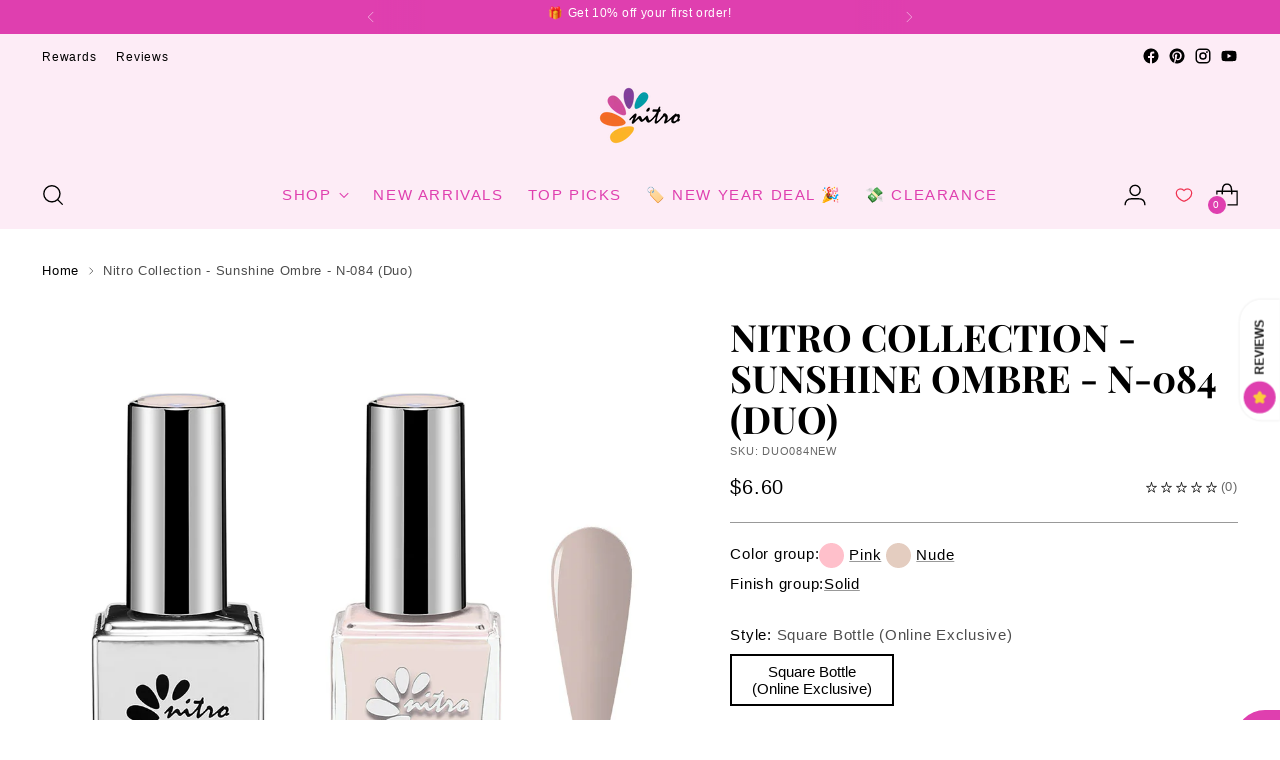

--- FILE ---
content_type: text/html; charset=UTF-8
request_url: https://livechat-nitronailsystem.connexone.co.uk/button.html?connid=afb7e249-0d8e-4b4e-95c7-a4558c27fb62
body_size: 237
content:
<!DOCTYPE html><head><meta charset="utf-8"><meta http-equiv="X-UA-Compatible" content="IE=edge,chrome=1"><meta name="robots" content="none"><meta name="viewport" content="width=device-width,initial-scale=1,maximum-scale=1,user-scalable=0"><link rel="icon shortcut" href="data:,"></head><body> <div id="container"></div> <script type="module" src="static/button.b3e451a3.js"></script><script src="static/button.3b4fd0e2.js" nomodule="" defer></script> </body>

--- FILE ---
content_type: text/html; charset=UTF-8
request_url: https://livechat-nitronailsystem.connexone.co.uk/omnichannelWidget.html?connid=afb7e249-0d8e-4b4e-95c7-a4558c27fb62
body_size: 225
content:
<!DOCTYPE html><head><meta charset="utf-8"><meta http-equiv="X-UA-Compatible" content="IE=edge,chrome=1"><meta name="viewport" content="width=device-width,initial-scale=1,maximum-scale=1,user-scalable=0"><link rel="icon shortcut" href="data:,"></head><body> <div id="container"></div> <script type="module" src="static/omnichannelWidget.a760bf48.js"></script><script src="static/omnichannelWidget.f2a6fe4f.js" nomodule="" defer></script> </body>

--- FILE ---
content_type: text/css; charset=UTF-8
request_url: https://livechat-nitronailsystem.connexone.co.uk/static/chatWindow.08a15d65.css
body_size: 5587
content:
:root{--current-primary:#50b79b;--current-secondary:#2196f3;--current-link:#50b79b;--current-link-hover:#36846f;--current-text:#343434;--current-paragraph:#4e6a78;--current-headings:#4e6a78;--current-icons:#90a4ae}*{-moz-box-sizing:border-box;box-sizing:border-box}html{height:100%}body{-moz-box-sizing:border-box;box-sizing:border-box;height:100%;background-color:rgba(0,0,0,0);margin:0;padding:0;font-family:Roboto,Helvetica Neue,Helvetica,Arial,sans-serif;-webkit-transition:background-color .6s;-moz-transition:background-color .6s;transition:background-color .6s;position:relative;overflow:hidden}#container{height:100%;width:100%;overflow:hidden}a{color:var(--current-link);text-decoration:none}a:hover{color:var(--current-link-hover)}button{border:none;outline:none}h1,h2,h3,h4,h5,h6{color:var(--current-headings);text-transform:uppercase;font-style:normal;font-weight:700}p{color:var(--current-text)}svg{fill:var(--current-icons)}textarea{font-family:Roboto,Helvetica Neue,Helvetica,Arial,sans-serif}@-webkit-keyframes animations__keyframesBlink{0%{opacity:0}to{opacity:0}50%{opacity:1}}@-moz-keyframes animations__keyframesBlink{0%{opacity:0}to{opacity:0}50%{opacity:1}}@keyframes animations__keyframesBlink{0%{opacity:0}to{opacity:0}50%{opacity:1}}@-webkit-keyframes animations__keyframesBounce{50%{-webkit-transform:translateY(-50%);-moz-transform:translateY(-50%);transform:translateY(-50%)}0%{-webkit-transform:translateY(0);-moz-transform:translateY(0);transform:translateY(0)}}@-moz-keyframes animations__keyframesBounce{50%{-webkit-transform:translateY(-50%);-moz-transform:translateY(-50%);transform:translateY(-50%)}0%{-webkit-transform:translateY(0);-moz-transform:translateY(0);transform:translateY(0)}}@keyframes animations__keyframesBounce{50%{-webkit-transform:translateY(-50%);-moz-transform:translateY(-50%);transform:translateY(-50%)}0%{-webkit-transform:translateY(0);-moz-transform:translateY(0);transform:translateY(0)}}@-webkit-keyframes animations__keyframesFadeIn{0%{opacity:0}to{opacity:1}}@-moz-keyframes animations__keyframesFadeIn{0%{opacity:0}to{opacity:1}}@keyframes animations__keyframesFadeIn{0%{opacity:0}to{opacity:1}}@-webkit-keyframes animations__keyframesFadeInRight{0%{opacity:0;-webkit-transform:translate(20px);-moz-transform:translate(20px);transform:translate(20px)}to{opacity:1;-webkit-transform:translate(0);-moz-transform:translate(0);transform:translate(0)}}@-moz-keyframes animations__keyframesFadeInRight{0%{opacity:0;-webkit-transform:translate(20px);-moz-transform:translate(20px);transform:translate(20px)}to{opacity:1;-webkit-transform:translate(0);-moz-transform:translate(0);transform:translate(0)}}@keyframes animations__keyframesFadeInRight{0%{opacity:0;-webkit-transform:translate(20px);-moz-transform:translate(20px);transform:translate(20px)}to{opacity:1;-webkit-transform:translate(0);-moz-transform:translate(0);transform:translate(0)}}@-webkit-keyframes animations__keyframesAppear{0%{opacity:0;-webkit-transform:scale(.5);-moz-transform:scale(.5);transform:scale(.5)}to{opacity:1;-webkit-transform:scale(1);-moz-transform:scale(1);transform:scale(1)}}@-moz-keyframes animations__keyframesAppear{0%{opacity:0;-webkit-transform:scale(.5);-moz-transform:scale(.5);transform:scale(.5)}to{opacity:1;-webkit-transform:scale(1);-moz-transform:scale(1);transform:scale(1)}}@keyframes animations__keyframesAppear{0%{opacity:0;-webkit-transform:scale(.5);-moz-transform:scale(.5);transform:scale(.5)}to{opacity:1;-webkit-transform:scale(1);-moz-transform:scale(1);transform:scale(1)}}@-webkit-keyframes animations__keyframesWobble{0%{-webkit-transform:rotate(0deg);-moz-transform:rotate(0deg);transform:rotate(0deg)}25%{-webkit-transform:rotate(4deg);-moz-transform:rotate(4deg);transform:rotate(4deg)}50%{-webkit-transform:rotate(0deg);-moz-transform:rotate(0deg);transform:rotate(0deg)}75%{-webkit-transform:rotate(-4deg);-moz-transform:rotate(-4deg);transform:rotate(-4deg)}to{-webkit-transform:rotate(0deg);-moz-transform:rotate(0deg);transform:rotate(0deg)}}@-moz-keyframes animations__keyframesWobble{0%{-webkit-transform:rotate(0deg);-moz-transform:rotate(0deg);transform:rotate(0deg)}25%{-webkit-transform:rotate(4deg);-moz-transform:rotate(4deg);transform:rotate(4deg)}50%{-webkit-transform:rotate(0deg);-moz-transform:rotate(0deg);transform:rotate(0deg)}75%{-webkit-transform:rotate(-4deg);-moz-transform:rotate(-4deg);transform:rotate(-4deg)}to{-webkit-transform:rotate(0deg);-moz-transform:rotate(0deg);transform:rotate(0deg)}}@keyframes animations__keyframesWobble{0%{-webkit-transform:rotate(0deg);-moz-transform:rotate(0deg);transform:rotate(0deg)}25%{-webkit-transform:rotate(4deg);-moz-transform:rotate(4deg);transform:rotate(4deg)}50%{-webkit-transform:rotate(0deg);-moz-transform:rotate(0deg);transform:rotate(0deg)}75%{-webkit-transform:rotate(-4deg);-moz-transform:rotate(-4deg);transform:rotate(-4deg)}to{-webkit-transform:rotate(0deg);-moz-transform:rotate(0deg);transform:rotate(0deg)}}.animated__blink{-webkit-animation-name:animations__keyframesBlink;-moz-animation-name:animations__keyframesBlink;animation-name:animations__keyframesBlink;-webkit-animation-duration:1s;-moz-animation-duration:1s;animation-duration:1s;-webkit-animation-timing-function:ease;-moz-animation-timing-function:ease;animation-timing-function:ease;-webkit-animation-iteration-count:infinite;-moz-animation-iteration-count:infinite;animation-iteration-count:infinite;-webkit-animation-delay:0s;-moz-animation-delay:0s;animation-delay:0s;-webkit-animation-fill-mode:both;-moz-animation-fill-mode:both;animation-fill-mode:both}.animated__fadeIn{-webkit-animation-name:animations__keyframesFadeIn;-moz-animation-name:animations__keyframesFadeIn;animation-name:animations__keyframesFadeIn;-webkit-animation-duration:.26s;-moz-animation-duration:.26s;animation-duration:.26s;-webkit-animation-timing-function:ease;-moz-animation-timing-function:ease;animation-timing-function:ease;-webkit-animation-iteration-count:1;-moz-animation-iteration-count:1;animation-iteration-count:1;-webkit-animation-delay:0s;-moz-animation-delay:0s;animation-delay:0s;-webkit-animation-fill-mode:both;-moz-animation-fill-mode:both;animation-fill-mode:both}.animated__fadeInRight{-webkit-animation-name:animations__keyframesFadeInRight;-moz-animation-name:animations__keyframesFadeInRight;animation-name:animations__keyframesFadeInRight;-webkit-animation-duration:.26s;-moz-animation-duration:.26s;animation-duration:.26s;-webkit-animation-timing-function:ease;-moz-animation-timing-function:ease;animation-timing-function:ease;-webkit-animation-iteration-count:1;-moz-animation-iteration-count:1;animation-iteration-count:1;-webkit-animation-delay:0s;-moz-animation-delay:0s;animation-delay:0s;-webkit-animation-fill-mode:both;-moz-animation-fill-mode:both;animation-fill-mode:both}.animated__appear{-webkit-animation-name:animations__keyframesAppear;-moz-animation-name:animations__keyframesAppear;animation-name:animations__keyframesAppear;-webkit-animation-duration:.25s;-moz-animation-duration:.25s;animation-duration:.25s;-webkit-animation-timing-function:ease;-moz-animation-timing-function:ease;animation-timing-function:ease;-webkit-animation-iteration-count:1;-moz-animation-iteration-count:1;animation-iteration-count:1;-webkit-animation-delay:0s;-moz-animation-delay:0s;animation-delay:0s;-webkit-animation-fill-mode:both;-moz-animation-fill-mode:both;animation-fill-mode:both}.animated__wobble{-webkit-animation-name:animations__keyframesWobble;-moz-animation-name:animations__keyframesWobble;animation-name:animations__keyframesWobble;-webkit-animation-duration:.25s;-moz-animation-duration:.25s;animation-duration:.25s;-webkit-animation-timing-function:ease;-moz-animation-timing-function:ease;animation-timing-function:ease;-webkit-animation-iteration-count:1;-moz-animation-iteration-count:1;animation-iteration-count:1;-webkit-animation-delay:0s;-moz-animation-delay:0s;animation-delay:0s;-webkit-animation-fill-mode:both;-moz-animation-fill-mode:both;animation-fill-mode:both}.activechat{height:100%;-webkit-box-orient:vertical;-moz-box-orient:vertical;-webkit-box-direction:normal;-moz-box-direction:normal;-webkit-flex-direction:column;-ms-flex-direction:column;flex-direction:column;display:-webkit-box;display:-moz-box;display:-webkit-flex;display:-ms-flexbox;display:flex}.activechat__footer{z-index:3}.activechat__thread{-webkit-box-flex:1;-moz-box-flex:1;-webkit-flex:1;-ms-flex:1;flex:1;position:relative;overflow:hidden}.attachment-button{color:#607d8b;min-width:64px;-moz-box-sizing:border-box;box-sizing:border-box;text-transform:uppercase;word-break:break-word;background-color:#f0f8ff;border-radius:9px;margin:10px 5px 5px 10px;padding:6px 16px;font-family:Roboto,Helvetica Neue,Arial,sans-serif,Apple Color Emoji,Segoe UI Emoji,Segoe UI Symbol;font-size:.7rem;font-weight:700;line-height:1.75;display:inline-block}.label{width:100%}.icon{fill:currentColor;width:24px;height:24px;-webkit-user-select:none;-moz-user-select:none;-ms-user-select:none;user-select:none;-moz-box-sizing:border-box;box-sizing:border-box;font-size:24px;font:inherit;vertical-align:middle;-ms-flex-negative:0;-webkit-flex-shrink:0;flex-shrink:0;margin-right:8px;-webkit-transition:fill .2s cubic-bezier(.4,0,.2,1);-moz-transition:fill .2s cubic-bezier(.4,0,.2,1);transition:fill .2s cubic-bezier(.4,0,.2,1);display:inline-block}.avatar{width:30px;height:30px;-moz-box-sizing:border-box;box-sizing:border-box;vertical-align:middle;-webkit-box-pack:center;-moz-box-pack:center;-ms-flex-pack:center;-webkit-justify-content:center;justify-content:center;margin:0 10px 0 0;display:inline-block}.changelanguage{height:100%;width:100%;-webkit-box-orient:vertical;-moz-box-orient:vertical;-webkit-box-direction:normal;-moz-box-direction:normal;-webkit-flex-direction:column;-ms-flex-direction:column;flex-direction:column;display:-webkit-box;display:-moz-box;display:-webkit-flex;display:-ms-flexbox;display:flex}.chathistory{height:100%;-webkit-box-orient:vertical;-moz-box-orient:vertical;-webkit-box-direction:normal;-moz-box-direction:normal;-webkit-flex-direction:column;-ms-flex-direction:column;flex-direction:column;display:-webkit-box;display:-moz-box;display:-webkit-flex;display:-ms-flexbox;display:flex}.chatmessage{width:100%;margin:4px 0;display:inline-block}.chatmessage a{color:inherit;text-decoration:underline}.chatmessage a:hover{color:inherit}.chatmessage:not(:last-child){margin-bottom:3px}.chatmessage--outbound{text-align:right}.chatmessage--outbound .chatmessage__bubble{background-color:var(--current-secondary);color:#fff}.chatmessage--outbound>.chatmessage__meta{-webkit-box-pack:end;-moz-box-pack:end;-ms-flex-pack:end;-webkit-justify-content:flex-end;justify-content:flex-end}.chatmessage__bubble{color:#99a3ab;max-width:80%;min-height:27px;white-space:normal;background-color:#fff;border-radius:4px;-webkit-box-ordinal-group:1;-moz-box-ordinal-group:1;-ms-flex-order:1;-webkit-order:1;order:1;padding:8px;display:inline-block;overflow:visible;box-shadow:1px 2px 6px 1px rgba(0,0,0,.08)}.chatmessage--inbound .chatmessage__bubble{border-top-right-radius:10px;border-bottom-right-radius:10px}.chatmessage--inbound.chatmessage--firstInGroup .chatmessage__bubble{border-top-left-radius:10px}.chatmessage--inbound.chatmessage--lastInGroup .chatmessage__bubble{border-bottom-left-radius:10px}.chatmessage--outbound .chatmessage__bubble{border-top-left-radius:10px;border-bottom-left-radius:10px}.chatmessage--outbound.chatmessage--firstInGroup .chatmessage__bubble{border-top-right-radius:10px}.chatmessage--outbound.chatmessage--lastInGroup .chatmessage__bubble{border-bottom-right-radius:10px}.chatmessage__message{color:inherit;text-align:left;word-break:break-word;word-wrap:break-word;width:100%;margin:0;font-size:13px;display:inline-block}.chatmessage__message[data-presentation-mode=plaintext]{white-space:pre-line}.chatmessage__meta{-webkit-box-ordinal-group:2;-moz-box-ordinal-group:2;-ms-flex-order:2;-webkit-order:2;order:2;-webkit-box-align:center;-moz-box-align:center;-ms-flex-align:center;-webkit-align-items:center;align-items:center;padding:4px;display:-webkit-box;display:-moz-box;display:-webkit-flex;display:-ms-flexbox;display:flex}.chatmessage__meta--outbound{-webkit-box-pack:end;-moz-box-pack:end;-ms-flex-pack:end;-webkit-justify-content:flex-end;justify-content:flex-end}.chatmessage__sender{color:#99a3ab;cursor:default;float:right;-webkit-user-select:none;-moz-user-select:none;-ms-user-select:none;user-select:none;margin-top:0;margin-bottom:0;margin-right:4px;font-size:11px}.chatmessage__time{color:#99a3ab;cursor:default;float:right;-webkit-user-select:none;-moz-user-select:none;-ms-user-select:none;user-select:none;font-size:11px}.chatmessage__typingbubble{background-color:var(--current-secondary);float:left;height:9px;opacity:.5;width:9px;border-radius:50%;margin:4px 1px;display:block}.chatmessage__typingbubble--first{-webkit-animation:animations__keyframesBounce 1s .3333s infinite;-moz-animation:animations__keyframesBounce 1s .3333s infinite;animation:animations__keyframesBounce 1s .3333s infinite}.chatmessage__typingbubble--second{-webkit-animation:animations__keyframesBounce 1s .6667s infinite;-moz-animation:animations__keyframesBounce 1s .6667s infinite;animation:animations__keyframesBounce 1s .6667s infinite}.chatmessage__typingbubble--third{-webkit-animation:animations__keyframesBounce 1s 1s infinite;-moz-animation:animations__keyframesBounce 1s 1s infinite;animation:animations__keyframesBounce 1s 1s infinite}.markup :first-child{margin-top:0}.markup :last-child{margin-bottom:0}.markup img{width:100%}.markup code{text-wrap:wrap}.markup p{color:inherit}.chatmessagestatusindicator{color:var(--current-secondary);margin-left:4px}.chatmessagestatusindicator__icon{height:12px;width:12px}.chat-selection .chat-selection__options{margin-left:40%}.chat-selection .chat-selection__option{border:1px solid var(--current-secondary);color:var(--current-secondary);cursor:pointer;text-align:center;-webkit-user-select:none;-moz-user-select:none;-ms-user-select:none;user-select:none;border-radius:20px;margin-bottom:4px;padding:6px;font-size:13px;-webkit-transition:-moz-transform .2s,-webkit-transform .2s,-moz-transform .2s,-webkit-transform .2s,transform .2s;-moz-transition:-moz-transform .2s,-webkit-transform .2s,-moz-transform .2s,-webkit-transform .2s,transform .2s;transition:-moz-transform .2s,-webkit-transform .2s,-moz-transform .2s,-webkit-transform .2s,transform .2s;-webkit-transform:translate(0);-moz-transform:translate(0);transform:translate(0)}.chat-selection__option:hover{-webkit-transform:translate(-6px);-moz-transform:translate(-6px);transform:translate(-6px)}.chatthread{height:100%;width:100%;-webkit-box-orient:vertical;-moz-box-orient:vertical;-webkit-box-direction:normal;-moz-box-direction:normal;-webkit-flex-direction:column;-ms-flex-direction:column;flex-direction:column;-webkit-box-align:end;-moz-box-align:end;-ms-flex-align:end;-webkit-align-items:flex-end;align-items:flex-end;display:-webkit-box;display:-moz-box;display:-webkit-flex;display:-ms-flexbox;display:flex;position:absolute;overflow-x:hidden;overflow-y:auto}.chatthread__items{height:calc(100% - 32px);width:100%;vertical-align:bottom;padding-left:16px;padding-right:16px;display:inline-block;position:relative}.chatthread__items>*{margin-bottom:12px}.chatthread__start{color:#bdc4c9;pointer-events:none;text-align:center;width:100%;margin-top:24px;font-size:12px}.chatthread__watermark{color:#587583;height:32px;width:100%;-webkit-box-align:center;-moz-box-align:center;-ms-flex-align:center;-webkit-align-items:center;align-items:center;display:-webkit-box;display:-moz-box;display:-webkit-flex;display:-ms-flexbox;display:flex}.chatthread__watermarklink{color:var(--current-text);opacity:.4;text-align:center;width:100%;font-size:10px;-webkit-transition:opacity .3s;-moz-transition:opacity .3s;transition:opacity .3s;display:block}.chatthread__watermarklink:hover{color:var(--current-text);opacity:.8}.chatthread__watermarksvg{fill:#50b79b;height:12px;width:12px;margin:0 4px 0 6px}.chat-wrapper{height:100%}.chat-wrapper .view{max-width:100vw}.chat-wrapper .view>:not(.navbar){visibility:hidden}.chat-wrapper[data-chat-open] .view>:not(.navbar){visibility:visible}.chat-preview__content{cursor:pointer;padding:16px 16px 100%}.csatcapture__comment{color:#fff;resize:vertical;width:100%;background-color:rgba(0,0,0,.2);border:1px solid rgba(255,255,255,.25);border-radius:8px;outline:0;margin-top:8px;padding:8px;font-size:16px}.csatcapture__button{width:100%;-webkit-box-align:center;-moz-box-align:center;-ms-flex-align:center;-webkit-align-items:center;align-items:center;margin:0}.csatcapture__comment::-webkit-input-placeholder{color:#fff}.csatcapture__comment::-ms-input-placeholder{color:#fff}.csatcapture__comment::placeholder{color:#fff}.csatcapture__submitted-comment{text-align:center;width:100%;font-size:.8rem;font-style:italic}.csatcapture__add-comment{-webkit-box-pack:center;-moz-box-pack:center;-ms-flex-pack:center;-webkit-justify-content:center;justify-content:center;display:-webkit-box;display:-moz-box;display:-webkit-flex;display:-ms-flexbox;display:flex}.datacaptureform{height:100%;width:100%;-webkit-box-orient:vertical;-moz-box-orient:vertical;-webkit-box-direction:normal;-moz-box-direction:normal;-webkit-flex-direction:column;-ms-flex-direction:column;flex-direction:column;display:-webkit-box;display:-moz-box;display:-webkit-flex;display:-ms-flexbox;display:flex}.datacaptureform__content{margin:22px}.fivestarrating__star{opacity:.7;width:40px;margin:8px;-webkit-transition:opacity .3s,-moz-transform .3s,-webkit-transform .3s,-moz-transform .3s,-webkit-transform .3s,transform .3s;-moz-transition:opacity .3s,-moz-transform .3s,-webkit-transform .3s,-moz-transform .3s,-webkit-transform .3s,transform .3s;transition:opacity .3s,-moz-transform .3s,-webkit-transform .3s,-moz-transform .3s,-webkit-transform .3s,transform .3s}.fivestarrating__star:not(.fivestarrating__star--disabled){cursor:pointer}.fivestarrating__star--disabled{opacity:.4}.fivestarrating__star:not(.fivestarrating__star--disabled):hover{opacity:1;-webkit-transform:scale(1.2);-moz-transform:scale(1.2);transform:scale(1.2)}.fivestarrating__star--selected{opacity:1;-webkit-transform:scale(1.1);-moz-transform:scale(1.1);transform:scale(1.1)}.fivestarrating{width:100%;-webkit-box-pack:center;-moz-box-pack:center;-ms-flex-pack:center;-webkit-justify-content:center;justify-content:center;-webkit-box-align:center;-moz-box-align:center;-ms-flex-align:center;-webkit-align-items:center;align-items:center;display:-webkit-box;display:-moz-box;display:-webkit-flex;display:-ms-flexbox;display:flex}.fivestarrating__starsvg{height:32px;width:32px}.formbox{background-color:var(--current-secondary);color:#fff;width:auto;border-radius:6px;-webkit-box-orient:vertical;-moz-box-orient:vertical;-webkit-box-direction:normal;-moz-box-direction:normal;-webkit-flex-direction:column;-ms-flex-direction:column;flex-direction:column;-webkit-box-align:center;-moz-box-align:center;-ms-flex-align:center;-webkit-align-items:center;align-items:center;display:-webkit-box;display:-moz-box;display:-webkit-flex;display:-ms-flexbox;display:flex;position:relative;box-shadow:0 4px 15px rgba(0,0,0,.1),0 1px 2px rgba(0,0,0,.1)}.formboxactions{width:100%;display:-webkit-box;display:-moz-box;display:-webkit-flex;display:-ms-flexbox;display:flex}.formboxactions--multiple{padding-bottom:22px;padding-left:22px;padding-right:22px}.formboxbutton{color:#fff;cursor:pointer;height:44px;text-align:center;background-color:rgba(0,0,0,.3);border:0;border-top:1px solid rgba(255,255,255,.1);border-radius:6px;outline:0;-webkit-box-flex:1;-moz-box-flex:1;-ms-flex-positive:1;-webkit-flex-grow:1;flex-grow:1;margin:4px;padding:4px 16px;font-size:16px;font-weight:500;-webkit-transition:background-color .3s;-moz-transition:background-color .3s;transition:background-color .3s}.formboxbutton:hover{background-color:rgba(0,0,0,.1)}.formboxbutton:disabled{opacity:.3;pointer-events:none}.formboxcontent{width:100%;padding:11px}.formboxcta{-webkit-box-pack:center;-moz-box-pack:center;-ms-flex-pack:center;-webkit-justify-content:center;justify-content:center;-webkit-box-align:center;-moz-box-align:center;-ms-flex-align:center;-webkit-align-items:center;align-items:center;margin:20px 0;display:-webkit-box;display:-moz-box;display:-webkit-flex;display:-ms-flexbox;display:flex}.formboxcta__button{color:var(--current-text);cursor:pointer;-webkit-user-select:none;-moz-user-select:none;-ms-user-select:none;user-select:none;background-color:#fff;border-radius:50px;-webkit-box-pack:center;-moz-box-pack:center;-ms-flex-pack:center;-webkit-justify-content:center;justify-content:center;-webkit-box-align:center;-moz-box-align:center;-ms-flex-align:center;-webkit-align-items:center;align-items:center;padding:11px 18px;font-weight:500;text-decoration:none;-webkit-transition:color .3s,-moz-transform .3s ease-in-out,-webkit-transform .3s ease-in-out,-moz-transform .3s ease-in-out,-webkit-transform .3s ease-in-out,transform .3s ease-in-out;-moz-transition:color .3s,-moz-transform .3s ease-in-out,-webkit-transform .3s ease-in-out,-moz-transform .3s ease-in-out,-webkit-transform .3s ease-in-out,transform .3s ease-in-out;transition:color .3s,-moz-transform .3s ease-in-out,-webkit-transform .3s ease-in-out,-moz-transform .3s ease-in-out,-webkit-transform .3s ease-in-out,transform .3s ease-in-out;display:-webkit-box;display:-moz-box;display:-webkit-flex;display:-ms-flexbox;display:flex;box-shadow:0 0 3px 1px rgba(0,0,0,.1)}.formboxcta__button:active{background-color:rgba(255,255,255,.9)}.formboxcta__button--disableGutters{margin-bottom:unset}.formboxcta__button--fullwidth{width:100%}.formboxcta:hover>.formboxcta__button,.formboxcta--selected>.formboxcta__button{color:var(--current-primary)}.formboxcta:hover>.formboxcta__button--scaling{-webkit-transform:scale(1.1);-moz-transform:scale(1.1);transform:scale(1.1)}.formboxcta:hover>.formboxcta__button--fullwidth{-webkit-transform:scale(1.03);-moz-transform:scale(1.03);transform:scale(1.03)}.formboxcta--disabled>.formboxcta__button{color:var(--current-text);opacity:.5;pointer-events:none;cursor:not-allowed}.formboxcta--disabled:hover{pointer-events:none}.formboxcta--disabled:hover>.formboxcta__button{-webkit-transform:scale(1);-moz-transform:scale(1);transform:scale(1);cursor:unset!important}.formboxheader{width:100%;border-bottom:1px solid rgba(255,255,255,.16);padding:16px}.formboxheader__title{-webkit-box-pack:start;-moz-box-pack:start;-ms-flex-pack:start;-webkit-justify-content:flex-start;justify-content:flex-start;-webkit-box-align:center;-moz-box-align:center;-ms-flex-align:center;-webkit-align-items:center;align-items:center;font-size:15px;font-weight:600;display:-webkit-box;display:-moz-box;display:-webkit-flex;display:-ms-flexbox;display:flex}.formboxheader__subtitle{margin-top:6px;font-size:12px}.formboxinput{margin-bottom:16px}.formboxinput__input{color:#fff;text-align:left;width:100%;background-color:rgba(0,0,0,.2);border:1px solid rgba(255,255,255,.25);border-radius:150px;outline:0;padding:12px;font-size:16px}.formboxinput__input::-webkit-input-placeholder{color:#fff}.formboxinput__input::-ms-input-placeholder{color:#fff}.formboxinput__input::placeholder{color:#fff}.error_message_text{color:#fff;font-size:.75rem}.formboxmessage{color:var(--current-secondary);background-color:#fff;border-radius:12px 12px 12px 6px;margin-top:22px;margin-bottom:22px;padding:12px;font-size:14px;font-weight:400;box-shadow:1px 2px 6px 1px rgba(0,0,0,.05)}.formboxtelephoneinput{width:100%;height:48px;-webkit-box-orient:horizontal;-moz-box-orient:horizontal;-webkit-box-direction:normal;-moz-box-direction:normal;-webkit-flex-direction:row;-ms-flex-direction:row;flex-direction:row;margin-bottom:16px;display:-webkit-box;display:-moz-box;display:-webkit-flex;display:-ms-flexbox;display:flex}.formboxtelephoneinput button{color:inherit;font:inherit;cursor:pointer;outline:inherit;background:0 0;border:none;padding:0}.formboxtelephoneinput>.field_container{width:100%;height:100%}.formboxtelephoneinput>.select_button{color:#fff;text-align:left;width:100%;height:100%;background-color:rgba(0,0,0,.2);border:1px solid rgba(255,255,255,.25);border-radius:150px;outline:0;-webkit-box-flex:1;-moz-box-flex:1;-webkit-flex:1 0 40%;-ms-flex:1 0 40%;flex:1 0 40%;-webkit-box-pack:center;-moz-box-pack:center;-ms-flex-pack:center;-webkit-justify-content:center;justify-content:center;-webkit-box-align:center;-moz-box-align:center;-ms-flex-align:center;-webkit-align-items:center;align-items:center;padding:8px;font-size:16px;display:-webkit-box;display:-moz-box;display:-webkit-flex;display:-ms-flexbox;display:flex}.formboxtelephoneinput>.select_button>span{-webkit-box-flex:1;-moz-box-flex:1;-webkit-flex:1;-ms-flex:1;flex:1}.formboxtelephoneinput>.select_button:focus-visible{outline:1px solid #fff}.formboxtelephoneinput>.input_field{height:100%;color:#fff;text-align:left;width:100%;background-color:rgba(0,0,0,.2);border:1px solid rgba(255,255,255,.25);border-radius:150px;outline:0;-webkit-box-flex:1;-moz-box-flex:1;-webkit-flex:1 0 60%;-ms-flex:1 0 60%;flex:1 0 60%;padding:12px;font-size:16px}.formboxtelephoneinput>.input_field::-webkit-input-placeholder{color:#fff}.formboxtelephoneinput>.input_field::-ms-input-placeholder{color:#fff}.formboxtelephoneinput>.input_field::placeholder{color:#fff}.formboxtelephoneinput>.input_field::-webkit-input-placeholder{color:#fff}.select_button>.dropdown_arrow{-webkit-transition-property:-webkit-transform,-moz-transform,-webkit-transform,-moz-transform,transform;-moz-transition-property:-webkit-transform,-moz-transform,-webkit-transform,-moz-transform,transform;transition-property:-webkit-transform,-moz-transform,-webkit-transform,-moz-transform,transform;-webkit-transition-duration:.3s;-moz-transition-duration:.3s;transition-duration:.3s}.select_button>.dropdown_arrow.open{-webkit-transform:rotate(-180deg);-moz-transform:rotate(-180deg);transform:rotate(-180deg)}.popover-item>.left{-webkit-box-flex:1;-moz-box-flex:1;-webkit-flex:1 0 70%;-ms-flex:1 0 70%;flex:1 0 70%}.popover-item>.left:not(:lang(ae)):not(:lang(ar)):not(:lang(arc)):not(:lang(bcc)):not(:lang(bqi)):not(:lang(ckb)):not(:lang(dv)):not(:lang(fa)):not(:lang(glk)):not(:lang(he)):not(:lang(ku)):not(:lang(mzn)):not(:lang(nqo)):not(:lang(pnb)):not(:lang(ps)):not(:lang(sd)):not(:lang(ug)):not(:lang(ur)):not(:lang(yi)){text-align:left}.popover-item>.left:-webkit-any(:lang(ae),:lang(ar),:lang(arc),:lang(bcc),:lang(bqi),:lang(ckb),:lang(dv),:lang(fa),:lang(glk),:lang(he),:lang(ku),:lang(mzn),:lang(nqo),:lang(pnb),:lang(ps),:lang(sd),:lang(ug),:lang(ur),:lang(yi)){text-align:right}.popover-item>.left:-moz-any(:lang(ae),:lang(ar),:lang(arc),:lang(bcc),:lang(bqi),:lang(ckb),:lang(dv),:lang(fa),:lang(glk),:lang(he),:lang(ku),:lang(mzn),:lang(nqo),:lang(pnb),:lang(ps),:lang(sd),:lang(ug),:lang(ur),:lang(yi)){text-align:right}.popover-item>.left:-webkit-any(:lang(ae),:lang(ar),:lang(arc),:lang(bcc),:lang(bqi),:lang(ckb),:lang(dv),:lang(fa),:lang(glk),:lang(he),:lang(ku),:lang(mzn),:lang(nqo),:lang(pnb),:lang(ps),:lang(sd),:lang(ug),:lang(ur),:lang(yi)){text-align:right}.popover-item>.left:-moz-any(:lang(ae),:lang(ar),:lang(arc),:lang(bcc),:lang(bqi),:lang(ckb),:lang(dv),:lang(fa),:lang(glk),:lang(he),:lang(ku),:lang(mzn),:lang(nqo),:lang(pnb),:lang(ps),:lang(sd),:lang(ug),:lang(ur),:lang(yi)){text-align:right}.popover-item>.left:is(:lang(ae),:lang(ar),:lang(arc),:lang(bcc),:lang(bqi),:lang(ckb),:lang(dv),:lang(fa),:lang(glk),:lang(he),:lang(ku),:lang(mzn),:lang(nqo),:lang(pnb),:lang(ps),:lang(sd),:lang(ug),:lang(ur),:lang(yi)){text-align:right}.popover-item>.right{-webkit-box-flex:1;-moz-box-flex:1;-webkit-flex:1 0 30%;-ms-flex:1 0 30%;flex:1 0 30%;padding-right:8px}.popover-item>.right:not(:lang(ae)):not(:lang(ar)):not(:lang(arc)):not(:lang(bcc)):not(:lang(bqi)):not(:lang(ckb)):not(:lang(dv)):not(:lang(fa)):not(:lang(glk)):not(:lang(he)):not(:lang(ku)):not(:lang(mzn)):not(:lang(nqo)):not(:lang(pnb)):not(:lang(ps)):not(:lang(sd)):not(:lang(ug)):not(:lang(ur)):not(:lang(yi)){text-align:right}.popover-item>.right:-webkit-any(:lang(ae),:lang(ar),:lang(arc),:lang(bcc),:lang(bqi),:lang(ckb),:lang(dv),:lang(fa),:lang(glk),:lang(he),:lang(ku),:lang(mzn),:lang(nqo),:lang(pnb),:lang(ps),:lang(sd),:lang(ug),:lang(ur),:lang(yi)){text-align:left}.popover-item>.right:-moz-any(:lang(ae),:lang(ar),:lang(arc),:lang(bcc),:lang(bqi),:lang(ckb),:lang(dv),:lang(fa),:lang(glk),:lang(he),:lang(ku),:lang(mzn),:lang(nqo),:lang(pnb),:lang(ps),:lang(sd),:lang(ug),:lang(ur),:lang(yi)){text-align:left}.popover-item>.right:-webkit-any(:lang(ae),:lang(ar),:lang(arc),:lang(bcc),:lang(bqi),:lang(ckb),:lang(dv),:lang(fa),:lang(glk),:lang(he),:lang(ku),:lang(mzn),:lang(nqo),:lang(pnb),:lang(ps),:lang(sd),:lang(ug),:lang(ur),:lang(yi)){text-align:left}.popover-item>.right:-moz-any(:lang(ae),:lang(ar),:lang(arc),:lang(bcc),:lang(bqi),:lang(ckb),:lang(dv),:lang(fa),:lang(glk),:lang(he),:lang(ku),:lang(mzn),:lang(nqo),:lang(pnb),:lang(ps),:lang(sd),:lang(ug),:lang(ur),:lang(yi)){text-align:left}.popover-item>.right:is(:lang(ae),:lang(ar),:lang(arc),:lang(bcc),:lang(bqi),:lang(ckb),:lang(dv),:lang(fa),:lang(glk),:lang(he),:lang(ku),:lang(mzn),:lang(nqo),:lang(pnb),:lang(ps),:lang(sd),:lang(ug),:lang(ur),:lang(yi)){text-align:left}@media screen and (max-width:350px){.formboxtelephoneinput>.select_button{font-size:12px}}@media (-ms-high-contrast:none),(-ms-high-contrast:active){.select_button{max-width:260px}.formboxtelephoneinput>.input_field{-ms-flex-preferred-size:46%;-webkit-flex-basis:46%;flex-basis:46%}.select_button span{padding:8px}}.formboxtext{color:#fff;pointer-events:none;text-align:center;width:100%;margin-top:20px;margin-bottom:20px}.formboxtext__black{color:#fff}.formboxthankyou{height:100%;pointer-events:none;width:100%;-webkit-box-orient:vertical;-moz-box-orient:vertical;-webkit-box-direction:normal;-moz-box-direction:normal;-webkit-flex-direction:column;-ms-flex-direction:column;flex-direction:column;-webkit-box-pack:center;-moz-box-pack:center;-ms-flex-pack:center;-webkit-justify-content:center;justify-content:center;-webkit-box-align:center;-moz-box-align:center;-ms-flex-align:center;-webkit-align-items:center;align-items:center;display:-webkit-box;display:-moz-box;display:-webkit-flex;display:-ms-flexbox;display:flex}.formboxthankyou__title{font-size:26px;font-weight:300}.frontpage{height:100%;width:100%;-webkit-box-orient:vertical;-moz-box-orient:vertical;-webkit-box-direction:normal;-moz-box-direction:normal;-webkit-flex-direction:column;-ms-flex-direction:column;flex-direction:column;display:-webkit-box;display:-moz-box;display:-webkit-flex;display:-ms-flexbox;display:flex}.frontpage__title{font-weight:800}.frontpage__content{margin:0 22px 22px;overflow-y:auto}.frontpage__startconversationicon{height:16px;width:16px;margin-right:12px}.informationpage{height:100%;width:100%;-webkit-box-orient:vertical;-moz-box-orient:vertical;-webkit-box-direction:normal;-moz-box-direction:normal;-webkit-flex-direction:column;-ms-flex-direction:column;flex-direction:column;-webkit-box-pack:center;-moz-box-pack:center;-ms-flex-pack:center;-webkit-justify-content:center;justify-content:center;-webkit-box-align:center;-moz-box-align:center;-ms-flex-align:center;-webkit-align-items:center;align-items:center;display:-webkit-box;display:-moz-box;display:-webkit-flex;display:-ms-flexbox;display:flex}.informationpage__icon{color:#50b79b;height:40px;width:40px;margin-bottom:12px}.informationpage__icon>svg{fill:#50b79b}.informationpage__title{color:var(--current-text);margin-bottom:8px;font-size:24px;font-weight:700}.informationpage__subtitle{color:var(--current-text);font-size:12px;font-weight:700}.list{min-height:0;-webkit-box-flex:1;-moz-box-flex:1;-webkit-flex:1;-ms-flex:1;flex:1;overflow-x:hidden;overflow-y:auto}.listitem{cursor:pointer;background-color:#f7f7f7;border-bottom:1px solid #e7e8ea;-ms-flex-line-pack:stretch;-webkit-align-content:stretch;align-content:stretch;padding:16px 18px;position:relative}.listitem:hover,.listitem--selected{background-color:#f1f1f1}.listitem--selected:hover{background-color:#ebebeb}.listitem__text{color:#717985;text-overflow:ellipsis;white-space:nowrap;padding-left:16px;font-size:13px;overflow:hidden}.localeswitcher{height:24px;width:24px;color:inherit;font:inherit;cursor:pointer;outline:inherit;-o-transition:all .1s ease;background:0 0;border:none;border-radius:24px;padding:0;-webkit-transition:all .1s;-moz-transition:all .1s;transition:all .1s;overflow:hidden}.localeswitcher:hover,.localeswitcher:active{-webkit-filter:brightness(85%);-webkit-filter:brightness(85%);filter:brightness(85%)}.messagebar{background-color:#fff;border-top:1px solid #e3e6e8;-webkit-box-align:center;-moz-box-align:center;-ms-flex-align:center;-webkit-align-items:center;align-items:center;display:-webkit-box;display:-moz-box;display:-webkit-flex;display:-ms-flexbox;display:flex;position:relative}.messagebar__actions{height:50px}.messagebar__btn{cursor:pointer;height:100%;width:46px;background-color:#fff;border-radius:0;margin:0}.messagebar__btn:hover{opacity:.8}.messagebar__btnsvg{fill:var(--current-secondary);height:18px;width:18px}.messagebar__counter{color:#a9a9a9;background-color:#fff;padding:0 5px;font-size:12px;position:absolute;top:-7px;left:16px}.messagebar__textarea{color:#000;cursor:text;height:50px;resize:none;border:0;outline:none;-webkit-box-flex:1;-moz-box-flex:1;-webkit-flex:1;-ms-flex:1;flex:1;padding:16px;font-size:14px;overflow:auto}.messagebar__attach{height:100%;width:46px;text-align:center;background-color:rgba(0,0,0,0);border-radius:0;margin:0}.messagebar__attach:hover{opacity:.8}.messagebar__attach>input{display:none}.messagebar__attachsvg{fill:var(--current-icons);height:18px;width:18px;cursor:pointer;-webkit-transform:rotate(90deg);-moz-transform:rotate(90deg);transform:rotate(90deg)}.attachments-bar{cursor:text;max-height:80px;background-color:#fff;-webkit-box-align:center;-moz-box-align:center;-ms-flex-align:center;-webkit-align-items:center;align-items:center;display:block;position:relative;overflow-y:auto}.attachments-bar__file-size{color:#a9a9a9;background-color:#fff;padding:0 5px;font-size:12px;position:absolute;top:-7px;left:86px}.attachments-bar__wrapper{background-color:#e3e6e8;background-color:var(--current-primary);color:#fff;opacity:.8;border-radius:25px;-webkit-box-align:center;-moz-box-align:center;-ms-flex-align:center;-webkit-align-items:center;align-items:center;margin:5px;padding:3px 15px;display:-webkit-inline-box;display:-moz-inline-box;display:-webkit-inline-flex;display:-ms-inline-flexbox;display:inline-flex}.attachments-bar__file-div{font-size:12px}.messagebar__xsvg{fill:var(--current-primary);height:12px;width:12px;cursor:pointer;background-color:#fff;border-radius:25px;margin-top:5px;margin-left:5px;padding-top:2px;padding-left:3px}.attachments-bar__error{color:red;background-color:#fff;padding:0 5px;font-size:10px;position:absolute;top:-7px;left:156px}.navbar{background:var(--current-primary);height:64px;min-height:64px;text-shadow:0 1px rgba(0,0,0,.3);border-bottom:1px solid rgba(0,0,0,.05);-webkit-box-lines:single;-moz-box-lines:single;-webkit-flex-wrap:nowrap;-ms-flex-wrap:nowrap;flex-wrap:nowrap;-webkit-box-align:center;-moz-box-align:center;-ms-flex-align:center;-webkit-align-items:center;align-items:center;padding-top:4px;padding-left:11px;padding-right:11px;font-weight:600;-webkit-transition:height .3s;-moz-transition:height .3s;transition:height .3s;display:-webkit-box;display:-moz-box;display:-webkit-flex;display:-ms-flexbox;display:flex;position:relative;overflow:hidden;box-shadow:0 0 5px rgba(0,0,0,.3)}.navbar:not([data-chat-open]){cursor:pointer}.navbar__background{color:#fff;opacity:.1;pointer-events:none;position:absolute;top:0;bottom:0;left:0;right:0}.navbar__back{height:30px;width:30px;-webkit-box-pack:center;-moz-box-pack:center;-ms-flex-pack:center;-webkit-justify-content:center;justify-content:center;-webkit-box-align:center;-moz-box-align:center;-ms-flex-align:center;-webkit-align-items:center;align-items:center;margin-right:10px}.navbar__backsvg{height:18px;width:18px}.navbar__button{cursor:pointer;color:#fff;border-radius:4px;-webkit-box-flex:0;-moz-box-flex:0;-ms-flex-positive:0;-webkit-flex-grow:0;flex-grow:0;-ms-flex-negative:0;-webkit-flex-shrink:0;flex-shrink:0;display:-webkit-inline-box;display:-moz-inline-box;display:-webkit-inline-flex;display:-ms-inline-flexbox;display:inline-flex}.navbar__button:hover{background-color:rgba(0,0,0,.1)}.navbar__changelanguage{-ms-flex-negative:0;-webkit-flex-shrink:0;flex-shrink:0;margin-right:8px}.navbar__expandedcontent{color:#fff;width:100%;-webkit-box-flex:1;-moz-box-flex:1;-ms-flex-positive:1;-webkit-flex-grow:1;flex-grow:1;-ms-flex-negative:1;-webkit-flex-shrink:1;flex-shrink:1;padding:11px;display:none}.navbar__expandeddescription{font-size:12px;font-weight:300}.navbar__expandedtitle{margin-bottom:4px}.navbar__icon{-webkit-box-flex:0;-moz-box-flex:0;-ms-flex-positive:0;-webkit-flex-grow:0;flex-grow:0;-ms-flex-negative:0;-webkit-flex-shrink:0;flex-shrink:0;-webkit-box-align:center;-moz-box-align:center;-ms-flex-align:center;-webkit-align-items:center;align-items:center;display:inline-block}.navbar__customicon{width:40px;height:40px;border-radius:50%;-webkit-box-flex:0;-moz-box-flex:0;-ms-flex-positive:0;-webkit-flex-grow:0;flex-grow:0;-ms-flex-negative:0;-webkit-flex-shrink:0;flex-shrink:0}.navbar__iconsvg{fill:currentColor;height:40px;width:40px;min-width:40px;text-shadow:0 1px rgba(0,0,0,.3)}.navbar__iconsvg--small{height:30px;width:30px;min-width:30px}.navbar__title{color:#fff;height:24px;min-width:0;pointer-events:none;text-overflow:ellipsis;white-space:nowrap;-webkit-box-flex:1;-moz-box-flex:1;-ms-flex-positive:1;-webkit-flex-grow:1;flex-grow:1;-ms-flex-negative:1;-webkit-flex-shrink:1;flex-shrink:1;margin-left:11px;font-size:16px;line-height:24px;display:inline-block;overflow:hidden}@media screen and (min-height:640px){.navbar--expandable{height:unset}.navbar--expandable>.navbar__title{display:none}.navbar__expandedcontent{display:block}}.popover-item{cursor:pointer;height:48px;min-width:100%;-webkit-box-flex:1;-moz-box-flex:1;-webkit-flex:1 0 48px;-ms-flex:1 0 48px;flex:1 0 48px;-webkit-box-align:center;-moz-box-align:center;-ms-flex-align:center;-webkit-align-items:center;align-items:center;justify-items:center;padding:0 8px;display:-webkit-box;display:-moz-box;display:-webkit-flex;display:-ms-flexbox;display:flex}.popover-item:hover,.popover-item.selected{background-color:#e7ecee}@-webkit-keyframes fade{0%{opacity:0}to{opacity:1}}@-moz-keyframes fade{0%{opacity:0}to{opacity:1}}@keyframes fade{0%{opacity:0}to{opacity:1}}.hidden-container{width:100%;height:auto;max-width:268px;max-height:344px;height:336px;background-color:#fff;border-right:4px solid #fff;border-radius:6px;display:none}.hidden-container.open{-webkit-animation:fade .2s ease-in-out;-moz-animation:fade .2s ease-in-out;animation:fade .2s ease-in-out;display:block}.popover-select{visibility:hidden;color:#405c69;scrollbar-width:thin;min-width:256px;height:344px;background-color:#fff;border-radius:3px;-webkit-box-orient:vertical;-moz-box-orient:vertical;-webkit-box-direction:normal;-moz-box-direction:normal;-webkit-flex-direction:column;-ms-flex-direction:column;flex-direction:column;-webkit-box-align:center;-moz-box-align:center;-ms-flex-align:center;-webkit-align-items:center;align-items:center;padding:8px;display:-webkit-box;display:-moz-box;display:-webkit-flex;display:-ms-flexbox;display:flex;position:relative;top:48px;right:100%}.popover-select.open{visibility:visible;-webkit-animation:fade .2s ease-in-out;-moz-animation:fade .2s ease-in-out;animation:fade .2s ease-in-out;box-shadow:0 8px 16px rgba(176,190,197,.48)}.popover-select>.list-container{max-height:328px;width:100%;-webkit-box-orient:vertical;-moz-box-orient:vertical;-webkit-box-direction:normal;-moz-box-direction:normal;-webkit-flex-direction:column;-ms-flex-direction:column;flex-direction:column;margin:0;list-style-type:none;display:-webkit-box;display:-moz-box;display:-webkit-flex;display:-ms-flexbox;display:flex;overflow-y:auto}.popover-select>.list-container:not(:lang(ae)):not(:lang(ar)):not(:lang(arc)):not(:lang(bcc)):not(:lang(bqi)):not(:lang(ckb)):not(:lang(dv)):not(:lang(fa)):not(:lang(glk)):not(:lang(he)):not(:lang(ku)):not(:lang(mzn)):not(:lang(nqo)):not(:lang(pnb)):not(:lang(ps)):not(:lang(sd)):not(:lang(ug)):not(:lang(ur)):not(:lang(yi)){padding-left:0}.popover-select>.list-container:-webkit-any(:lang(ae),:lang(ar),:lang(arc),:lang(bcc),:lang(bqi),:lang(ckb),:lang(dv),:lang(fa),:lang(glk),:lang(he),:lang(ku),:lang(mzn),:lang(nqo),:lang(pnb),:lang(ps),:lang(sd),:lang(ug),:lang(ur),:lang(yi)){padding-right:0}.popover-select>.list-container:-moz-any(:lang(ae),:lang(ar),:lang(arc),:lang(bcc),:lang(bqi),:lang(ckb),:lang(dv),:lang(fa),:lang(glk),:lang(he),:lang(ku),:lang(mzn),:lang(nqo),:lang(pnb),:lang(ps),:lang(sd),:lang(ug),:lang(ur),:lang(yi)){padding-right:0}.popover-select>.list-container:-webkit-any(:lang(ae),:lang(ar),:lang(arc),:lang(bcc),:lang(bqi),:lang(ckb),:lang(dv),:lang(fa),:lang(glk),:lang(he),:lang(ku),:lang(mzn),:lang(nqo),:lang(pnb),:lang(ps),:lang(sd),:lang(ug),:lang(ur),:lang(yi)){padding-right:0}.popover-select>.list-container:-moz-any(:lang(ae),:lang(ar),:lang(arc),:lang(bcc),:lang(bqi),:lang(ckb),:lang(dv),:lang(fa),:lang(glk),:lang(he),:lang(ku),:lang(mzn),:lang(nqo),:lang(pnb),:lang(ps),:lang(sd),:lang(ug),:lang(ur),:lang(yi)){padding-right:0}.popover-select>.list-container:is(:lang(ae),:lang(ar),:lang(arc),:lang(bcc),:lang(bqi),:lang(ckb),:lang(dv),:lang(fa),:lang(glk),:lang(he),:lang(ku),:lang(mzn),:lang(nqo),:lang(pnb),:lang(ps),:lang(sd),:lang(ug),:lang(ur),:lang(yi)){padding-right:0}.popover-item.search-item{max-width:238px;max-height:48px;background-color:#f2f2f3;border-radius:3px;margin-bottom:8px}.popover-item>.search-bar{height:100%;width:100%;-webkit-box-orient:horizontal;-moz-box-orient:horizontal;-webkit-box-direction:normal;-moz-box-direction:normal;-webkit-flex-direction:row;-ms-flex-direction:row;flex-direction:row;-webkit-box-pack:start;-moz-box-pack:start;-ms-flex-pack:start;-webkit-justify-content:flex-start;justify-content:flex-start;-webkit-box-align:center;-moz-box-align:center;-ms-flex-align:center;-webkit-align-items:center;align-items:center;display:-webkit-box;display:-moz-box;display:-webkit-flex;display:-ms-flexbox;display:flex}.popover-item>.search-bar>.icon-container{height:40px;-webkit-box-orient:horizontal;-moz-box-orient:horizontal;-webkit-box-direction:normal;-moz-box-direction:normal;-webkit-flex-direction:row;-ms-flex-direction:row;flex-direction:row;-webkit-box-flex:0;-moz-box-flex:0;-webkit-flex:0 20px;-ms-flex:0 20px;flex:0 20px;-webkit-box-pack:center;-moz-box-pack:center;-ms-flex-pack:center;-webkit-justify-content:center;justify-content:center;-webkit-box-align:center;-moz-box-align:center;-ms-flex-align:center;-webkit-align-items:center;align-items:center;padding:4px;display:-webkit-box;display:-moz-box;display:-webkit-flex;display:-ms-flexbox;display:flex}.popover-item>.search-bar>input{width:100%;height:100%;background-color:rgba(0,0,0,0);border:none;outline:none;font-size:14px;font-weight:400}.popover-item>.search-bar>input::-webkit-input-placeholder{color:rgba(52,63,81,.24)}.popover-item>.search-bar>input::-ms-input-placeholder{color:rgba(52,63,81,.24)}.popover-item>.search-bar>input::placeholder{color:rgba(52,63,81,.24)}.privacypolicyform__link{color:var(--current-text);color:teal;-webkit-box-pack:center;-moz-box-pack:center;-ms-flex-pack:center;-webkit-justify-content:center;justify-content:center;-webkit-box-align:center;-moz-box-align:center;-ms-flex-align:center;-webkit-align-items:center;align-items:center;margin-top:18px;font-size:.7rem;display:-webkit-box;display:-moz-box;display:-webkit-flex;display:-ms-flexbox;display:flex}.privacypolicyform__text{color:#000;white-space:pre-line;font-family:Arial,Helvetica,sans-serif;font-size:.8rem}.privacypolicyform__actions{-webkit-box-pack:justify;-moz-box-pack:justify;-ms-flex-pack:justify;-webkit-justify-content:space-between;justify-content:space-between;-webkit-box-align:center;-moz-box-align:center;-ms-flex-align:center;-webkit-align-items:center;align-items:center;margin-top:20px;display:-webkit-box;display:-moz-box;display:-webkit-flex;display:-ms-flexbox;display:flex}.privacypolicyform__button{color:var(--current-secondary);border:1px solid var(--current-secondary);cursor:pointer;background-color:#fff;border-radius:3px;-webkit-box-flex:1;-moz-box-flex:1;-webkit-flex:1;-ms-flex:1;flex:1;padding:6px 16px;font-size:13px;-webkit-transition:all .1s ease-in-out;-moz-transition:all .1s ease-in-out;transition:all .1s ease-in-out;box-shadow:1px 2px 2px rgba(0,0,0,.15)}.privacypolicyform__button:not(:last-child){margin-right:8px}.privacypolicyform__button:hover{opacity:.6}.slidingcarousel{width:100%;-webkit-box-orient:horizontal;-moz-box-orient:horizontal;-webkit-box-direction:normal;-moz-box-direction:normal;-webkit-flex-direction:row;-ms-flex-direction:row;flex-direction:row;-webkit-box-flex:1;-moz-box-flex:1;-ms-flex-positive:1;-webkit-flex-grow:1;flex-grow:1;-ms-flex-negative:0;-webkit-flex-shrink:0;flex-shrink:0;-webkit-transition:-moz-transform .2s ease-in-out,-webkit-transform .2s ease-in-out,-moz-transform .2s ease-in-out,-webkit-transform .2s ease-in-out,transform .2s ease-in-out;-moz-transition:-moz-transform .2s ease-in-out,-webkit-transform .2s ease-in-out,-moz-transform .2s ease-in-out,-webkit-transform .2s ease-in-out,transform .2s ease-in-out;transition:-moz-transform .2s ease-in-out,-webkit-transform .2s ease-in-out,-moz-transform .2s ease-in-out,-webkit-transform .2s ease-in-out,transform .2s ease-in-out;display:-webkit-box;display:-moz-box;display:-webkit-flex;display:-ms-flexbox;display:flex}.slidingcarousel__slide{width:100%;-ms-flex-negative:0;-webkit-flex-shrink:0;flex-shrink:0;display:-webkit-box;display:-moz-box;display:-webkit-flex;display:-ms-flexbox;display:flex}.thumbsupdown__thumb{opacity:.7;width:40px;margin:8px;-webkit-transition:opacity .3s,-moz-transform .3s,-webkit-transform .3s,-moz-transform .3s,-webkit-transform .3s,transform .3s;-moz-transition:opacity .3s,-moz-transform .3s,-webkit-transform .3s,-moz-transform .3s,-webkit-transform .3s,transform .3s;transition:opacity .3s,-moz-transform .3s,-webkit-transform .3s,-moz-transform .3s,-webkit-transform .3s,transform .3s}.thumbsupdown__thumb:not(.thumbsupdown__thumb--disabled){cursor:pointer}.thumbsupdown__thumb--disabled{opacity:.4}.thumbsupdown__thumb:not(.thumbsupdown__thumb--disabled):hover{opacity:1;-webkit-transform:scale(1.2);-moz-transform:scale(1.2);transform:scale(1.2)}.thumbsupdown__thumb--selected{opacity:1;-webkit-transform:scale(1.1);-moz-transform:scale(1.1);transform:scale(1.1)}.thumbsupdown__thumbs{width:100%;-webkit-box-pack:center;-moz-box-pack:center;-ms-flex-pack:center;-webkit-justify-content:center;justify-content:center;-webkit-box-align:center;-moz-box-align:center;-ms-flex-align:center;-webkit-align-items:center;align-items:center;display:-webkit-box;display:-moz-box;display:-webkit-flex;display:-ms-flexbox;display:flex}.thumbsupdown__thumbsvg{height:32px;width:32px}#container{background-color:#fff}

--- FILE ---
content_type: text/javascript; charset=utf-8
request_url: https://nitronails.com/products/base-gel-0-5-oz.js
body_size: 390
content:
{"id":8082065424637,"title":"Base Gel 0.5 oz","handle":"base-gel-0-5-oz","description":"\u003cp\u003e\u003cmeta charset=\"utf-8\"\u003e\u003cspan\u003eNitro Top Gel 0.5 oz\u003c\/span\u003e, with no-wipe qualities, is a must-have for any nail care routine. Formulated for an easier and faster application, this product helps to save time, reduce mess, and ensure a long-lasting, chip-resistant finish.\u003c\/p\u003e","published_at":"2024-11-01T02:46:37-05:00","created_at":"2023-05-08T15:21:45-05:00","vendor":"Nitro","type":"Liquid","tags":["Shop","Shop\/Gel \u0026 Lacquer","Shop\/Nitro Solution"],"price":995,"price_min":995,"price_max":995,"available":true,"price_varies":false,"compare_at_price":1295,"compare_at_price_min":1295,"compare_at_price_max":1295,"compare_at_price_varies":false,"variants":[{"id":43919550710013,"title":"Default Title","option1":"Default Title","option2":null,"option3":null,"sku":"NBASEG05","requires_shipping":true,"taxable":true,"featured_image":null,"available":true,"name":"Base Gel 0.5 oz","public_title":null,"options":["Default Title"],"price":995,"weight":170,"compare_at_price":1295,"inventory_management":null,"barcode":"NBASEG05","requires_selling_plan":false,"selling_plan_allocations":[]}],"images":["\/\/cdn.shopify.com\/s\/files\/1\/0660\/2067\/1741\/files\/DSC00652-copy-2.jpg?v=1762059241"],"featured_image":"\/\/cdn.shopify.com\/s\/files\/1\/0660\/2067\/1741\/files\/DSC00652-copy-2.jpg?v=1762059241","options":[{"name":"Title","position":1,"values":["Default Title"]}],"url":"\/products\/base-gel-0-5-oz","media":[{"alt":null,"id":32679787233533,"position":1,"preview_image":{"aspect_ratio":1.0,"height":1000,"width":1000,"src":"https:\/\/cdn.shopify.com\/s\/files\/1\/0660\/2067\/1741\/files\/DSC00652-copy-2.jpg?v=1762059241"},"aspect_ratio":1.0,"height":1000,"media_type":"image","src":"https:\/\/cdn.shopify.com\/s\/files\/1\/0660\/2067\/1741\/files\/DSC00652-copy-2.jpg?v=1762059241","width":1000}],"requires_selling_plan":false,"selling_plan_groups":[]}

--- FILE ---
content_type: text/javascript; charset=utf-8
request_url: https://nitronails.com/products/shop-super-shiny-non-cleanse-gel-top-chrome-base-0-5oz.js
body_size: 624
content:
{"id":7858270437629,"title":"Super Shiny Non-Cleanse Gel Top Chrome Base 0.5oz","handle":"shop-super-shiny-non-cleanse-gel-top-chrome-base-0-5oz","description":"\u003cp\u003e\u003cmeta charset=\"utf-8\"\u003eThe gel top coat maintains theØsuper shiny looks and effect of your nails after you finish your nail art design. It is suitable for all kinds of nail art decoration, whether acrylic or natural nail with visible effect. Compatible and working great with any other nail polish or gel, it dries fast and provides convenience and comfort during your daily use.\u003cbr\u003e\u003c\/p\u003e\n\u003cp\u003eSize 0.5oz\u003c\/p\u003e\n\u003cp\u003e\u003cbr\u003e\u003c\/p\u003e","published_at":"2023-02-13T15:26:47-06:00","created_at":"2022-09-02T10:08:13-05:00","vendor":"Nitro","type":"Liquid","tags":["Shop","Shop\/Gel \u0026 Lacquer","Shop\/Nitro Solution"],"price":995,"price_min":995,"price_max":995,"available":true,"price_varies":false,"compare_at_price":1295,"compare_at_price_min":1295,"compare_at_price_max":1295,"compare_at_price_varies":false,"variants":[{"id":43294166384893,"title":"Default Title","option1":"Default Title","option2":null,"option3":null,"sku":"NGLT05","requires_shipping":true,"taxable":true,"featured_image":null,"available":true,"name":"Super Shiny Non-Cleanse Gel Top Chrome Base 0.5oz","public_title":null,"options":["Default Title"],"price":995,"weight":142,"compare_at_price":1295,"inventory_management":"shopify","barcode":null,"requires_selling_plan":false,"selling_plan_allocations":[]}],"images":["\/\/cdn.shopify.com\/s\/files\/1\/0660\/2067\/1741\/files\/DSC00654-copy-2_ae7c0ee3-2fa3-468b-930f-3c48b1f31eb9.jpg?v=1768669300","\/\/cdn.shopify.com\/s\/files\/1\/0660\/2067\/1741\/files\/WhatsAppImage2025-02-24at20.56.36_9c2cd351_a57da859-d2b3-4105-a3c7-eb5d8405f510.jpg?v=1768669300","\/\/cdn.shopify.com\/s\/files\/1\/0660\/2067\/1741\/files\/WhatsAppImage2025-02-24at20.56.36_9886de70_bccbd872-7a1b-44e9-9ac2-1164bc88cd54.jpg?v=1768669300","\/\/cdn.shopify.com\/s\/files\/1\/0660\/2067\/1741\/files\/WhatsAppImage2025-03-03at11.07.26_2d2df173.jpg?v=1768669300"],"featured_image":"\/\/cdn.shopify.com\/s\/files\/1\/0660\/2067\/1741\/files\/DSC00654-copy-2_ae7c0ee3-2fa3-468b-930f-3c48b1f31eb9.jpg?v=1768669300","options":[{"name":"Title","position":1,"values":["Default Title"]}],"url":"\/products\/shop-super-shiny-non-cleanse-gel-top-chrome-base-0-5oz","media":[{"alt":null,"id":32679788151037,"position":1,"preview_image":{"aspect_ratio":0.999,"height":1001,"width":1000,"src":"https:\/\/cdn.shopify.com\/s\/files\/1\/0660\/2067\/1741\/files\/DSC00654-copy-2_ae7c0ee3-2fa3-468b-930f-3c48b1f31eb9.jpg?v=1768669300"},"aspect_ratio":0.999,"height":1001,"media_type":"image","src":"https:\/\/cdn.shopify.com\/s\/files\/1\/0660\/2067\/1741\/files\/DSC00654-copy-2_ae7c0ee3-2fa3-468b-930f-3c48b1f31eb9.jpg?v=1768669300","width":1000},{"alt":null,"id":34939023982845,"position":2,"preview_image":{"aspect_ratio":0.563,"height":3840,"width":2160,"src":"https:\/\/cdn.shopify.com\/s\/files\/1\/0660\/2067\/1741\/files\/preview_images\/f5e1df817a0746fe98c3e6884f38a5c2.thumbnail.0000000000.jpg?v=1741954084"},"aspect_ratio":0.563,"duration":63000,"media_type":"video","sources":[{"format":"mp4","height":480,"mime_type":"video\/mp4","url":"https:\/\/cdn.shopify.com\/videos\/c\/vp\/f5e1df817a0746fe98c3e6884f38a5c2\/f5e1df817a0746fe98c3e6884f38a5c2.SD-480p-1.5Mbps-44175301.mp4","width":270},{"format":"mp4","height":1080,"mime_type":"video\/mp4","url":"https:\/\/cdn.shopify.com\/videos\/c\/vp\/f5e1df817a0746fe98c3e6884f38a5c2\/f5e1df817a0746fe98c3e6884f38a5c2.HD-1080p-7.2Mbps-44175301.mp4","width":606},{"format":"mp4","height":720,"mime_type":"video\/mp4","url":"https:\/\/cdn.shopify.com\/videos\/c\/vp\/f5e1df817a0746fe98c3e6884f38a5c2\/f5e1df817a0746fe98c3e6884f38a5c2.HD-720p-4.5Mbps-44175301.mp4","width":404},{"format":"m3u8","height":1080,"mime_type":"application\/x-mpegURL","url":"https:\/\/cdn.shopify.com\/videos\/c\/vp\/f5e1df817a0746fe98c3e6884f38a5c2\/f5e1df817a0746fe98c3e6884f38a5c2.m3u8","width":606}]},{"alt":null,"id":34939024015613,"position":3,"preview_image":{"aspect_ratio":1.0,"height":2000,"width":2000,"src":"https:\/\/cdn.shopify.com\/s\/files\/1\/0660\/2067\/1741\/files\/WhatsAppImage2025-02-24at20.56.36_9c2cd351_a57da859-d2b3-4105-a3c7-eb5d8405f510.jpg?v=1768669300"},"aspect_ratio":1.0,"height":2000,"media_type":"image","src":"https:\/\/cdn.shopify.com\/s\/files\/1\/0660\/2067\/1741\/files\/WhatsAppImage2025-02-24at20.56.36_9c2cd351_a57da859-d2b3-4105-a3c7-eb5d8405f510.jpg?v=1768669300","width":2000},{"alt":null,"id":34939024048381,"position":4,"preview_image":{"aspect_ratio":1.0,"height":2000,"width":2000,"src":"https:\/\/cdn.shopify.com\/s\/files\/1\/0660\/2067\/1741\/files\/WhatsAppImage2025-02-24at20.56.36_9886de70_bccbd872-7a1b-44e9-9ac2-1164bc88cd54.jpg?v=1768669300"},"aspect_ratio":1.0,"height":2000,"media_type":"image","src":"https:\/\/cdn.shopify.com\/s\/files\/1\/0660\/2067\/1741\/files\/WhatsAppImage2025-02-24at20.56.36_9886de70_bccbd872-7a1b-44e9-9ac2-1164bc88cd54.jpg?v=1768669300","width":2000},{"alt":null,"id":34939024081149,"position":5,"preview_image":{"aspect_ratio":1.0,"height":2000,"width":2000,"src":"https:\/\/cdn.shopify.com\/s\/files\/1\/0660\/2067\/1741\/files\/WhatsAppImage2025-03-03at11.07.26_2d2df173.jpg?v=1768669300"},"aspect_ratio":1.0,"height":2000,"media_type":"image","src":"https:\/\/cdn.shopify.com\/s\/files\/1\/0660\/2067\/1741\/files\/WhatsAppImage2025-03-03at11.07.26_2d2df173.jpg?v=1768669300","width":2000}],"requires_selling_plan":false,"selling_plan_groups":[]}

--- FILE ---
content_type: text/javascript; charset=utf-8
request_url: https://nitronails.com/products/shop-nitro-duo-084.js
body_size: 645
content:
{"id":7858276499709,"title":"Nitro Collection - Sunshine Ombre - N-084 (Duo)","handle":"shop-nitro-duo-084","description":"\u003cp\u003eNitro Gel Polish \u0026amp; Nail Lacquer Duo is a professional quality, highly pigmented, and long-lasting gel polish, paired with matching nail lacquer to easily match the gel manicure set with a pedicure or touch-ups.\u003c\/p\u003e\n\u003cp\u003eNitro has a new and improved formula for gel and lacquer: easy to polish and fast soak off. Our matching duo colors can last up to 14 days - no need to worry about the chip, break or peeling. Perfect for both beginner and professional salons.\u003c\/p\u003e\n\u003cp\u003eSize 0.5 each bottle\u003c\/p\u003e","published_at":"2022-09-02T10:33:28-05:00","created_at":"2022-09-02T10:09:50-05:00","vendor":"Nitro","type":"Gel \u0026 Lacquer","tags":["Shop","Shop\/Gel \u0026 Lacquer","Shop\/Gel \u0026 Lacquer\/Nitro Collection","Shop\/Gel \u0026 Lacquer\/Sunshine Collection"],"price":660,"price_min":660,"price_max":660,"available":true,"price_varies":false,"compare_at_price":660,"compare_at_price_min":660,"compare_at_price_max":660,"compare_at_price_varies":false,"variants":[{"id":43696009806077,"title":"Square Bottle (Online Exclusive)","option1":"Square Bottle (Online Exclusive)","option2":null,"option3":null,"sku":"DUO084NEW","requires_shipping":true,"taxable":true,"featured_image":{"id":38624795164925,"product_id":7858276499709,"position":1,"created_at":"2023-01-05T12:07:49-06:00","updated_at":"2023-01-05T12:07:49-06:00","alt":null,"width":1000,"height":1000,"src":"https:\/\/cdn.shopify.com\/s\/files\/1\/0660\/2067\/1741\/products\/nitro-duo-new-084.jpg?v=1672942069","variant_ids":[43696009806077]},"available":true,"name":"Nitro Collection - Sunshine Ombre - N-084 (Duo) - Square Bottle (Online Exclusive)","public_title":"Square Bottle (Online Exclusive)","options":["Square Bottle (Online Exclusive)"],"price":660,"weight":227,"compare_at_price":660,"inventory_management":null,"barcode":null,"featured_media":{"alt":null,"id":31220082802941,"position":1,"preview_image":{"aspect_ratio":1.0,"height":1000,"width":1000,"src":"https:\/\/cdn.shopify.com\/s\/files\/1\/0660\/2067\/1741\/products\/nitro-duo-new-084.jpg?v=1672942069"}},"requires_selling_plan":false,"selling_plan_allocations":[]}],"images":["\/\/cdn.shopify.com\/s\/files\/1\/0660\/2067\/1741\/products\/nitro-duo-new-084.jpg?v=1672942069"],"featured_image":"\/\/cdn.shopify.com\/s\/files\/1\/0660\/2067\/1741\/products\/nitro-duo-new-084.jpg?v=1672942069","options":[{"name":"Style","position":1,"values":["Square Bottle (Online Exclusive)"]}],"url":"\/products\/shop-nitro-duo-084","media":[{"alt":null,"id":31220082802941,"position":1,"preview_image":{"aspect_ratio":1.0,"height":1000,"width":1000,"src":"https:\/\/cdn.shopify.com\/s\/files\/1\/0660\/2067\/1741\/products\/nitro-duo-new-084.jpg?v=1672942069"},"aspect_ratio":1.0,"height":1000,"media_type":"image","src":"https:\/\/cdn.shopify.com\/s\/files\/1\/0660\/2067\/1741\/products\/nitro-duo-new-084.jpg?v=1672942069","width":1000}],"requires_selling_plan":false,"selling_plan_groups":[]}

--- FILE ---
content_type: text/javascript
request_url: https://limits.minmaxify.com/nitro-nail-system.myshopify.com?v=97c&r=20230223025943
body_size: 8470
content:
!function(t){if(!t.minMaxify&&-1==location.href.indexOf("checkout.shopify")){var i=t.minMaxifyContext||{},e=t.minMaxify={shop:"nitro-nail-system.myshopify.com",cart:null,cartLoadTryCount:0,customer:i.customer,feedback:function(t){if(0!=n.search(/\/(account|password|\d+\/)/)){var i=new XMLHttpRequest;i.open("POST","https://admin.minmaxify.com/report"),i.send(location.protocol+"//"+e.shop+n+"\n"+t)}},guarded:function(t,i){return function(){try{var n=i&&i.apply(this,arguments),a=t.apply(this,arguments);return i?a||n:a}catch(t){console.error(t);var o=t.toString();-1==o.indexOf("Maximum call stack")&&e.feedback("ex\n"+(t.stack||"")+"\n"+o)}}}},n=t.location.pathname;e.guarded((function(){var i,a,o,r,s=t.jQuery,u=t.document,c="[name=checkout],[aria-label='Apple Pay'],[name=goto_pp],.amazon-payments-pay-button > img,[href='/checkout'],[type=submit][value=Checkout],[onclick='window.location\\=\\'\\/checkout\\''],form[action=\\/checkout] [type=submit],.carthook_checkout,.checkout_button,.slidecarthq .footer form,form[action=\\/cart] [type=submit].button-cart-custom,.tdf_btn_ck,.btn-checkout,.checkout-btn,.button-checkout",m="[name=checkout],.carthook_checkout",l=".cart-item-decrease,.cart-item-increase,.js--qty-adjuster,.js-qty__adjust,.minmaxify-quantity-button,.numberUpDown > *,.cart-item button.adjust,.cart-wrapper .quantity-selector__button,.cart .product-qty > .items,.cart__row [type=button],.cart-item-quantity button.adjust,.cart_items .js-change-quantity,.ajaxcart__qty-adjust,.cart-table-quantity button",d=".additional-checkout-buttons,.dynamic-checkout__content,.cart__additional_checkout,.additional_checkout_buttons,.paypal-button-context-iframe,.additional-checkout-button--apple-pay,.additional-checkout-button--google-pay",p="div.shopify-payment-button,.shopify-payment-button > div",h=".minmaxify-minfield",f="input[name=quantity]",y="input[name^='updates['],.cart__qty-input,[data-cart-item-quantity]",g="a[href='/cart'],.js-drawer-open-right",_="[type=submit][name=update],.cart .btn-update",x=0,v={name:""},M=2e4,b={PREVENT_CART_UPD_MSG:"\n\n",NOT_VALID_MSG:"Please check your cart",CART_UPDATE_MSG:"Cart needs to be updated",CART_UPDATE_MSG2:'Cart contents have changed, you must click "Update cart" before proceeding.',CART_AUTO_UPDATE:"Quantities have been changed, press OK to validate the cart.",VERIFYING_MSG:"Verifying",VERIFYING_EXPANDED:"Please wait while we verify your cart.",MIN_WEIGHT_MSG:"Current weight: {{CartWeight}} grams is less than the minimum order weight: {{CartMinWeight}} grams.",MAX_WEIGHT_MSG:"Current weight: {{CartWeight}} grams is more than the maximum order weight: {{CartMaxWeight}} grams.",MIN_SUBTOTAL_MSG:"Must have at least {{CartMinAmount}} in total.",MAX_SUBTOTAL_MSG:"Must have at most {{CartMaxAmount}} in total.",TOTAL_ITEMS_MIN_MSG:"Must have at least {{CartMinQuantity}} items total.",TOTAL_ITEMS_MAX_MSG:"Must have at most {{CartMaxQuantity}} items total.",TOTAL_ITEMS_MULT_MSG:"Must have a multiple of {{CartQuantityMultiple}} items total.",PROD_MIN_SUBTOTAL_MSG:"{{ProductName}}: Must have this item for at least {{ProductMinAmount}}.",PROD_MAX_SUBTOTAL_MSG:"{{ProductName}}: Must have this item for at most {{ProductMaxAmount}}.",GROUP_MIN_MSG:"Must have at least {{GroupMinQuantity}} of {{GroupTitle}}.",GROUP_MAX_MSG:"Must have at most {{GroupMaxQuantity}} of {{GroupTitle}}.",GROUP_MIN_SUBTOTAL_MSG:"Must have {{GroupTitle}} for at least {{GroupMinAmount}}.",GROUP_MAX_SUBTOTAL_MSG:"Must have {{GroupTitle}} for at most {{GroupMaxAmount}}.",GROUP_MULT_MSG:"{{GroupTitle}} quantity must be a multiple of {{GroupQuantityMultiple}}."};function k(){return(new Date).getTime()}function T(t,i){try{setTimeout(t,i||0)}catch(e){i||t()}}function S(t){return t?"string"==typeof t?u.querySelectorAll(t):t.nodeType?[t]:t:[]}function A(t,i){var e,n=S(t);if(n&&i)for(e=0;e<n.length;++e)i(n[e]);return n}function G(t,i){var e=S(t),n=i;if("string"==typeof n&&(n=function(t){return t[i]}),e.length)return n?n(e[0]):e[0]}function L(t,i){if(s)return s(t).trigger(i);A(t,(function(t){t[i]()}))}function O(t,i,e){try{if(s)return s(t).on(i,e)}catch(t){}A(t,(function(t){t.addEventListener(i,e)}))}function C(t,i){var e=u.createElement("div");e.innerHTML=t;var n=e.childNodes;if(!i||!n)return n;for(;n.length;)i.appendChild(n[0]);return 1}function w(){}e.showMessage=function(t){if(D())return(e.closePopup||w)(),!0;var i=E.messages||E.getMessages();if(++x,t&&(e.prevented=k()),!e.showPopup||!e.showPopup(i[0],i.slice(1))){for(var n="",a=0;a<i.length;++a)n+=i[a]+"\n";alert(n),o&&L(_,"click")}return t&&(t.stopImmediatePropagation&&t.stopImmediatePropagation(),t.stopPropagation&&t.stopPropagation(),t.preventDefault&&t.preventDefault()),!1};function I(t){if(b.locales){var i=(b.locales[e.locale]||{})[t];if(void 0!==i)return i}return b[t]}var q,P={messages:[I("VERIFYING_EXPANDED")],equalTo:function(t){return this===t}},E=P;function N(t){return i?i.getItemLimits(e,t):{}}function U(){return i}function D(){return E.isOk&&!o&&U()||"force"==E.isOk||a}function R(){location.pathname!=n&&(n=location.pathname);try{if(U()&&!a){!function(){var t=e.cart&&e.cart.items;if(!t)return;A(y,(function(i){for(var e=0;e<t.length;++e){var n=t[e];if(n.key==i.getAttribute("data-line-id")||i.id&&-1!=i.id.search(new RegExp("updates(_large)?_"+n.id,"i"))||i.getAttribute("data-index")==e+1){var a=N(n);a.min>1&&!a.combine&&(i.min=a.min),a.max&&(i.max=a.max),a.multiple&&!a.combine&&(i.step=a.multiple);break}}}))}(),A(p,(function(t){t.style.display="none"}));var i=function(i){var e=G("#minmaxify-product","textContent");if(!e){if(!i)try{i=decodeURIComponent(n||location.href||"")}catch(t){i=""}if(!((i=i.split("/")).length>2&&"products"==i[i.length-2]))return;e=i[i.length-1]}var a=(t.ShopifyAnalytics||{}).meta,o={handle:e,sku:""},r=a&&a.product;if(!r)try{r=JSON.parse(G("#ProductJson-product-template","textContent"))}catch(t){}if(r){o.product_description=r.description,o.product_type=r.type,o.vendor=r.vendor,o.price=r.price,o.product_title=r.title,o.product_id=r.id;var s=r.variants,u=s.length;if(a&&a.selectedVariantId||1==u)for(var c=0;c<u;++c){var m=s[c];if(1==u||m.id==a.selectedVariantId){o.variant_title=m.public_title,o.sku=m.sku,o.grams=m.weight,o.price=m.price||r.price,o.variant_id=m.id,o.name=m.name,o.product_title||(o.product_title=m.name);break}}}return o}();if(i){var o=G(f);!function(i,e){function n(t,i){if(arguments.length<2)return e.getAttribute(t);null==i?e.removeAttribute(t):e.setAttribute(t,i)}var a=i.max||void 0,o=i.multiple,r=i.min;if(A(".minmaxify-min, .minmaxify-max, .minmaxify-multiple",(function(t){var i,e=t.className,n=t.getAttribute("mm-val");-1!=e.indexOf("-min")?(r>1||n&&n!=r)&&(i=r):-1!=e.indexOf("-max")?a&&(i=a):(o>1||n&&n!=o)&&(i=o),null!=i&&i!=n&&(t.innerText=i,t.setAttribute("mm-val",i),t.parentElement.style.display=null)})),(t.minmaxifyDisplayProductLimit||w)(i),e){var s=n("mm-max"),u=n("mm-step"),c=n("mm-min"),m=parseInt(n("mm-stock-max")),l=parseInt(e.value);r!=c&&((c?l==c:!l||l<r)&&(A(h,(function(t){t.value=r})),e.value=r),!i.combine&&r>1?n("min",r):c&&n("min",null),n("mm-min",r)),isNaN(m)&&!s&&(m=parseInt(n("data-max-quantity")||n("max")),n("mm-stock-max",m)),!isNaN(m)&&a&&a>m&&(a=m),a!=s&&(A(".minmaxify-maxfield",(function(t){t.value=a})),a?n("max",a):s&&n("max",null),n("mm-max",a)),o!=u&&(A(".minmaxify-multfield",(function(t){t.value=o})),i.combine?u&&n("step",null):n("step",o),n("mm-step",o))}}(N(i),o)}}}catch(t){console.error(t)}if(function(){Q(),j(c,"mousedown",e.showMessage,!0);try{j(c,"touchstart",e.showMessage,{capture:!0,passive:!1})}catch(t){}return j(c,"click",e.showMessage,!0).length||t.minmaxifyDisplayCartLimits}())return j(y,"keydown",e.onChange),j(y,"change",e.onChange),j(l,"click",e.onChange),B(),!0}function Q(t,i,e){A(m,(function(n){var a=null===t?n.minMaxifySavedLabel:t;n.minMaxifySavedLabel||(n.minMaxifySavedLabel=n.value||(n.innerText||n.textContent||"").trim()),void 0!==a&&(n.value=a,n.textContent&&!n.childElementCount&&(n.textContent=a));var o=n.classList;o&&i&&o.add(i),o&&e&&o.remove(e)}))}function z(t){"start"==t?(Q(I("VERIFYING_MSG"),"btn--loading"),r||(r=k(),T((function(){r&&k()-r>=M&&(X()&&e.feedback("sv\n"+JSON.stringify(e.cart)),E={isOk:"force"},z("stop"))}),M))):"stop"==t?(Q(E.isOk?null:I("NOT_VALID_MSG"),0,"btn--loading"),r=0,(e.popupShown||w)()&&e.showMessage()):"changed"==t&&Q(I("CART_UPDATE_MSG")),B()}function B(){A(d,(function(t){var i=t.style;D()?t.mm_hidden&&(i.display=t.mm_hidden,t.mm_hidden=!1):"none"!=i.display&&(t.mm_hidden=i.display||"block",i.display="none")})),(t.minmaxifyDisplayCartLimits||w)(!a&&E,o)}function j(t,i,n,a){return A(t,(function(t){if(!t["mmBound_"+i]){t["mmBound_"+i]=!0;var o=t["on"+i];o&&a?t["on"+i]=e.guarded((function(t){!1!==n()?o.apply(this,arguments):t.preventDefault()})):O(t,i,e.guarded(n))}}))}function V(i){null==e.cart&&(e.cart=(t.Shopify||{}).cart||null);var n=e.cart&&e.cart.item_count&&(i||!x&&X());(R()||n||i)&&(E=P,z("start"),null==e.cart?W():U()&&(e.checkLimits(),z("stop"),n&&(q&&!E.isOk&&!E.equalTo(q)&&u.body?e.showMessage():!x&&X()&&T(e.showMessage,100)),q=E))}function X(){return 0==n.indexOf("/cart")}function H(t,i,n,a){if(i&&"function"==typeof i.search&&4==t.readyState&&200==t.status&&i){var o,r;try{var s=(o=t.responseText||"").indexOf("{");-1!=i.search(/\/cart(\/update|\/change|\/clear|\.js)/)||"/cart"==i&&0==s?(-1!=i.indexOf("callback=")&&(o=o.substring(s,o.length-1)),r=e.handleCartUpdate(o,-1!=i.indexOf("cart.js")?"get":"update",a)):-1!=i.indexOf("/cart/add")?r=e.handleCartUpdate(o,"add",a):"GET"!=n||X()&&"/cart"!=i||(V(),r=1)}catch(t){if(!o||0==t.toString().indexOf("SyntaxError"))return;console.error(t),e.feedback("ex\n"+(t.stack||"")+"\n"+t.toString()+"\n"+i)}r&&F()}}function F(){for(var t=0;t<=2e3;t+=200)T(R,t)}function W(){var t=new XMLHttpRequest;t.open("GET","/cart.js?_="+k()),t.mmUrl=null,t.onreadystatechange=function(){H(t,"/cart.js")},t.send(),T((function(){null==e.cart&&e.cartLoadTryCount++<60&&W()}),5e3)}e.checkLimits=function(){try{return(E=i?i.validateCart(e):P).isOk}catch(t){console.error(t),e.feedback("ex\n"+(t.stack||"")+"\n"+t.toString()+"\n"+JSON.stringify(e.cart))}},e.getLimitsFor=N,e.onChange=e.guarded((function(){z("changed"),o=!0,E=X()&&G(_)?{messages:[I("CART_AUTO_UPDATE")]}:{messages:[I("CART_UPDATE_MSG2")]},B()})),t.getLimits=V,t.mmIsEnabled=D,e.handleCartUpdate=function(t,i,n){if("string"==typeof t&&(t=JSON.parse(t)),"get"!=i||JSON.stringify(e.cart)!=JSON.stringify(t)){if("add"!=i){if(n&&!t.item_count&&e.cart)return;e.cart=t}else{var a=t.items||[t];t=e.cart;for(var r=0;r<a.length;++r){var s=a[r];t&&t.items||(t=e.cart={total_price:0,total_weight:0,items:[],item_count:0});for(var u=t.items.length-1;u>=-1;--u){if(u>=0){var c=t.items[u];if(c.id!=s.id)continue;t.total_price-=c.line_price,t.total_weight-=c.grams*c.quantity,t.item_count-=c.quantity,t.items.splice(u,1)}t.total_price+=s.line_price,t.total_weight+=s.grams*s.quantity,t.item_count+=s.quantity,t.items.push(s);break}}}return o=!1,V(!0),1}if(!E.isOk)return R(),1};var K=t.XMLHttpRequest.prototype,J=K.open,Y=K.send;function $(){var i=t.fetch;i&&!i.minMaxify&&(t.fetch=function(t,n){var a=i.apply(this,arguments);return method=(n||t||{}).method||"GET",-1!=(t=((t||{}).url||t||"").toString()).search(/\/cart(\/|\.js)/)&&(a=a.then((function(i){try{i.ok&&i.clone().text().then(e.guarded((function(e){i.readyState=4,i.responseText=e,H(i,t,method,!0)})))}catch(t){}return i}))),a},t.fetch.minMaxify=1)}function Z(){s||(s=t.jQuery);var i=t.Shopify||{},n=i.shop||location.host;if(v=i.theme||v,a=!1,u.getElementById("minmaxify_disable")||n!=e.shop)a=!0;else{e.locale=i.locale,R(),j(g,"click",F),e.showPopup||C('<style type="text/css" minmaxify>.minmaxify-p-bg { top: 0; left: 0; width: 100%; height: 100%; z-index: 1999999998; overflow: hidden; position: fixed; background: rgb(11, 11, 11, 0.8); opacity: 0.2; } .minmaxify-p-bg.minmaxify-a { transition: opacity 0.15s ease-out; opacity: 1; display: block; } \n.minmaxify-p-wrap { top: 0; left: 0; width: 100%; height: 100%; display: table; z-index: 1999999999; position: fixed; outline: none !important; -webkit-backface-visibility: hidden; pointer-events: none; }\n.minmaxify-p-wrap > div { display: table-cell; vertical-align: middle; }\n.minmaxify-p { opacity: .5; color: black; background-color: white; padding: 18px; max-width: 500px; margin: 18px auto; width: calc(100% - 36px); pointer-events: auto; border: solid white 1px; } .minmaxify-p.minmaxify-a { opacity: 1; transition: all 0.25s ease-in; border-width: 0px; }\n.minmaxify-ok { display: inline-block; padding: 8px 20px; margin: 0; line-height: 1.42; text-decoration: none; text-align: center; vertical-align: middle; white-space: nowrap; border: 1px solid transparent; border-radius: 2px; font-family: "Montserrat","HelveticaNeue","Helvetica Neue",sans-serif; font-weight: 400;font-size: 14px;text-transform: uppercase;transition:background-color 0.2s ease-out;background-color: #528ec1; color: white; min-width: unset; }\n.minmaxify-ok:after { content: "OK"; }\n.minmaxify-close { font-style: normal; font-size: 28px; font-family: Arial, Baskerville, monospace; overflow: visible; background: transparent; border: 0; -webkit-appearance: none; display: block; outline: none; padding: 0 0 0 10px; box-shadow: none; margin-top: -10px; opacity: .65; }\n.minmaxify-p button { user-select: none; -webkit-user-select: none; cursor: pointer; float:right; width: unset; }\n.minmaxify-close:hover, .minmaxify-close:focus { opacity: 1; }\n.minmaxify-p ul { padding-left: 2rem; margin-bottom: 2rem; }</style>',u.head)&&(e.showPopup=function(t,i){for(var n='<button title="Close (Esc)" type="button" class="minmaxify-close">&times;</button>'+t.replace(new RegExp("\n","g"),"<br/>")+"<ul>",a=0;a<i.length;++a){var o=i[a];o&&(n+="<li>"+o+"</li>")}n+='</ul><div><button class="minmaxify-ok"></button><div style="display:table;clear:both;"></div></div>';var r=G("div.minmaxify-p");if(r)r.innerHtml=n;else{u.body.insertBefore(C("<div class='minmaxify-p-bg'></div>")[0],document.body.firstChild);var s=C("<div class='minmaxify-p-wrap'><div><div class='minmaxify-p'>"+n+"</div></div></div>")[0];s.setAttribute("tabindex",-1),u.body.insertBefore(s,document.body.firstChild),O(".minmaxify-ok","click",(function(){e.closePopup(1)})),O(".minmaxify-close, .minmaxify-p-bg","click",(function(){e.closePopup()})),setTimeout((function(){A(".minmaxify-p-bg, .minmaxify-p",(function(t){t.classList.add("minmaxify-a")}))}),0)}return 1},e.closePopup=function(t){A(".minmaxify-p-wrap, .minmaxify-p-bg",(function(t){t.parentNode.removeChild(t)})),o&&t&&L(_,"click")},e.popupShown=function(){return S("div.minmaxify-p").length},u.addEventListener("keyup",(function(t){27===t.keyCode&&e.closePopup()}))),tt();var r=document.getElementsByTagName("script");for(let t=0;t<r.length;++t){var c=r[t];c.src&&-1!=c.src.indexOf("trekkie.storefront")&&!c.minMaxify&&(c.minMaxify=1,c.addEventListener("load",tt))}}}function tt(){var i=t.trekkie||(t.ShopifyAnalytics||{}).lib||{},n=i.track;n&&!n.minMaxify&&(i.track=function(t){return"Viewed Product Variant"==t&&T(R),n.apply(this,arguments)},i.track.minMaxify=1,i.ready&&(i.ready=e.guarded(V,i.ready)))}e.initCartValidator=e.guarded((function(t){i||(i=t,a||V(!0))})),K.open=function(t,i,e,n,a){return this.mmUrl=i,this.mmMethod=t,J.apply(this,arguments)},K.send=function(t){var i=this;return i.addEventListener?i.addEventListener("readystatechange",(function(t){H(i,i.mmUrl,i.mmMethod)})):i.onreadystatechange=e.guarded((function(){H(i,i.mmUrl)}),i.onreadystatechange),Y.apply(i,arguments)},$(),u.addEventListener("DOMContentLoaded",e.guarded((function(){Z(),a||((t.booster||t.BoosterApps)&&s&&s.fn.ajaxSuccess&&s(u).ajaxSuccess((function(t,i,e){e&&H(i,e.url,e.type)})),t.routes&&$())}))),Z()}))()}}(window),function(){function CheckState(t,i,e,n){this.cart=i||{},this.opt=t,this.customer=e,this.messages=[],this.locale=n}function makeTextPieceEvaluator(_opt,cart,_ctx){function formatMoney(t){if(void 0!==MoneyFormat){try{t=t.toLocaleString()}catch(t){}MoneyFormat&&(t=MoneyFormat.replace(/{{\s*amount[a-z_]*\s*}}/,t))}return t}const MoneyFormat=_opt.moneyFormat,CartAmount=formatMoney(cart._subtotal),CartMinAmount=formatMoney(_opt.minorder),CartMaxAmount=formatMoney(_opt.maxorder),CartWeight=Number(cart.total_weight||0),CartMinWeight=_opt.weightmin,CartMaxWeight=_opt.weightmax,CartQuantity=cart._totalQuantity,CartMinQuantity=_opt.mintotalitems,CartMaxQuantity=_opt.maxtotalitems,CartQuantityMultiple=_opt.multtotalitems;if(_opt=0,_ctx&&_ctx.itemLimit){const ProductAmount=formatMoney(Number(_ctx.item.line_price)/100),ProductQuantity=_ctx.item.quantity,item=_ctx.refItem||_ctx.item;_ctx=_ctx.itemLimit;const ProductName=_ctx.combine&&_ctx.name?unescape(_ctx.name):item.title,GroupTitle=_ctx.title,ProductMinAmount=formatMoney(_ctx.minAmt),ProductMaxAmount=formatMoney(_ctx.maxAmt),ProductMinQuantity=_ctx.min,ProductMaxQuantity=_ctx.max,ProductQuantityMultiple=_ctx.multiple;return _ctx=0,function(v){return eval(v)}}if(_ctx&&_ctx.groupLimit){const GroupAmount=formatMoney(Number(_ctx.item.line_price)/100),GroupQuantity=_ctx.item.quantity,item=_ctx.refItem||_ctx.item;_ctx=_ctx.groupLimit;const GroupTitle=_ctx.title,GroupMinAmount=formatMoney(_ctx.minAmt),GroupMaxAmount=formatMoney(_ctx.maxAmt),GroupMinQuantity=_ctx.min,GroupMaxQuantity=_ctx.max,GroupQuantityMultiple=_ctx.multiple;return _ctx=0,function(v){return eval(v)}}return function(v){return eval(v)}}CheckState.prototype={recalculate:function(t){this.isOk=!0,this.messages=!t&&[];var i=this.cart._subtotal=Number(this.cart.total_price||0)/100,e=this.opt.overridesubtotal;if(!(e>0&&i>e)){for(var n=0,a=this.cart.items||[],o=0;o<a.length;o++)n+=Number(a[o].quantity);this.cart._totalQuantity=n,this.addMsg("INTRO_MSG"),this._doSubtotal(),this._doItems(),this._doQtyTotals(),this._doWeight()}},getMessages:function(){return this.messages||this.recalculate(),this.messages},addMsg:function(t,i){if(!this.messages)return;const e=this.opt.messages;var n=e[t];if(e.locales&&this.locale){var a=(e.locales[this.locale]||{})[t];void 0!==a&&(n=a)}n=this._fmtMsg(unescape(n),i),this.messages.push(n)},_fmtMsg:function(t,i){var e,n=this.opt,a=this.cart;return t.replace(/\{\{(.*?)\}\}/g,(function(t,o){e||(e=makeTextPieceEvaluator(n,a,i));try{return e(o)}catch(t){return'"'+t.message+'"'}}))},equalTo:function(t){if(this.isOk!==t.isOk)return!1;var i=this.getMessages(),e=t.messages||t.getMessages&&t.getMessages()||[];if(i.length!=e.length)return!1;for(var n=0;n<i.length;++n)if(i[n]!==e[n])return!1;return!0},_doSubtotal:function(){var t=this.cart._subtotal,i=this.opt.minorder,e=this.opt.maxorder;t<i&&(this.addMsg("MIN_SUBTOTAL_MSG"),this.isOk=!1),e>0&&t>e&&(this.addMsg("MAX_SUBTOTAL_MSG"),this.isOk=!1)},_doWeight:function(){var t=Number(this.cart.total_weight||0),i=this.opt.weightmin,e=this.opt.weightmax;t<i&&(this.addMsg("MIN_WEIGHT_MSG"),this.isOk=!1),e>0&&t>e&&(this.addMsg("MAX_WEIGHT_MSG"),this.isOk=!1)},checkGenericLimit:function(t,i,e){if(!(t.quantity<i.min&&(this.addGenericError("MIN",t,i,e),e)||i.max&&t.quantity>i.max&&(this.addGenericError("MAX",t,i,e),e)||i.multiple>1&&t.quantity%i.multiple>0&&(this.addGenericError("MULT",t,i,e),e))){var n=Number(t.line_price)/100;void 0!==i.minAmt&&n<i.minAmt&&(this.addGenericError("MIN_SUBTOTAL",t,i,e),e)||i.maxAmt&&n>i.maxAmt&&this.addGenericError("MAX_SUBTOTAL",t,i,e)}},addGenericError:function(t,i,e,n){var a={item:i};n?(t="PROD_"+t+"_MSG",a.itemLimit=e,a.refItem=n):(t="GROUP_"+t+"_MSG",a.groupLimit=e),this.addMsg(t,a),this.isOk=!1},_buildLimitMaps:function(){var t=this.opt,i=t.items||[];t.byHandle={},t.bySKU={},t.byId={};for(var e=0;e<i.length;++e){var n=i[e];n.sku&&(t.bySKU[n.sku]=n),n.h&&(t.byHandle[n.h]=n),n.id&&(t.byId[n.id]=n)}},getSkuLimit:function(t){if(t){var i=this.opt.bySKU[t];if(i)return i}},_doItems:function(){var t,i,e=this.cart.items||[],n={},a={};function o(t,i,e){var n=e[i];void 0===n?(n=e[i]={},Object.keys(t).forEach((function(i){n[i]=t[i]}))):(n.quantity+=Number(t.quantity),n.line_price+=Number(t.line_price))}for(var r=0;r<e.length;r++)o(t=e[r],this.getCartItemKey(t),n),o(t,this.getCartItemCombinedKey(t),a);for(var s in n)(t=n[s])&&((i=this.getItemLimit(t)).combine||this.checkGenericLimit(t,i,t));for(var s in a)(t=a[s])&&(i=this.getItemLimit(t,!0)).combine&&this.checkGenericLimit(t,i,t)},getCartItemCombinedKey:function(t){return t.handle},getCartItemKey:function(t){var i=t.handle;return i+=t.sku||t.variant_id},getCartItemIds:function(t){var i={handle:t.handle||"",sku:t.sku},e=i.handle.indexOf(" ");return e>0&&(i.sku=i.handle.substring(e+1),i.handle=i.handle.substring(0,e)),i},getItemLimit:function(t,i){var e=this.opt;if(!e)return{};void 0===e.byHandle&&this._buildLimitMaps();var n=this.getCartItemIds(t),a=this.getSkuLimit(n.sku);return a||(a=e.byId[t.product_id]||e.byHandle[n.handle]),a||(a={min:e.itemmin,max:e.itemmax,multiple:e.itemmult}),a},calcItemLimit:function(t){var i=this.getItemLimit(t);(i={max:i.max||0,multiple:i.multiple||1,min:i.min,combine:i.combine}).min||(i.min=i.multiple);var e=this.opt.maxtotalitems||0;return(!i.max||e&&e<i.max)&&(i.max=e),i},_doQtyTotals:function(){var t=this.opt.maxtotalitems,i=this.opt.mintotalitems,e=this.opt.multtotalitems,n=this.cart._totalQuantity;0!=t&&n>t&&(this.addMsg("TOTAL_ITEMS_MAX_MSG"),this.isOk=!1),n<i&&(this.addMsg("TOTAL_ITEMS_MIN_MSG"),this.isOk=!1),e>1&&n%e>0&&(this.addMsg("TOTAL_ITEMS_MULT_MSG"),this.isOk=!1)}};var limits={messages:{INTRO_MSG:"Sorry! You have reached the purchase limit for the item below.",PROD_MIN_MSG:"{{ProductName}}: Minimum order quantity is {{ProductMinQuantity}}.",PROD_MAX_MSG:"{{ProductName}}: Maximum order quantity is {{ProductMaxQuantity}}.",PROD_MULT_MSG:"{{ProductName}}: Quantity must be a multiple of {{ProductQuantityMultiple}}."},items:[{id:7858270273789,h:"shop-nitro-solution-dipping-liquid-activator",name:"Dipping Liquid - Activator - 0.5 oz",max:100},{id:7982914699517,h:"dipping-liquid-activator-2-oz",name:"Dipping Liquid - Activator - 2 oz"},{id:7858273419517,h:"shop-nitro-solution-dipping-liquid-bonding",name:"Dipping Liquid - Bonding - 0.5 oz",max:100},{id:7982910931197,h:"dipping-liquid-bonding-2-oz",name:"Dipping Liquid - Bonding - 2 oz"},{id:7858251858173,h:"shop-nitro-solution-dipping-liquid-brush-saver",name:"Dipping Liquid - Brush Saver - 0.5 oz",max:100},{id:7982915387645,h:"dipping-liquid-brush-saver-2-oz",name:"Dipping Liquid - Brush Saver - 2 oz"},{id:7858251792637,h:"shop-nitro-solution-dipping-liquid-color-base",name:"Dipping Liquid - Color Base - 0.5 oz",max:100},{id:7982916141309,h:"dipping-liquid-color-base-2-oz",name:"Dipping Liquid - Color Base - 2 oz"},{id:7858251825405,h:"shop-nitro-solution-dipping-liquid-french-base",name:"Dipping Liquid - French Base - 0.5 oz",max:100},{id:7982923120893,h:"dipping-liquid-french-base-2-oz",name:"Dipping Liquid - French Base - 2 oz"},{id:7858251759869,h:"shop-nitro-solution-dipping-liquid-glossy-top",name:"Dipping Liquid - Glossy Top - 0.5 oz",max:100},{id:7982925807869,h:"dipping-liquid-glossy-top-2-oz",name:"Dipping Liquid - Glossy Top - 2 oz"},{id:7858251890941,h:"shop-dipping-liquid-vitamin-oil",name:"Dipping Liquid - Vitamin Oil - 0.5 oz",max:100},{id:7982929641725,h:"dipping-liquid-vitamin-oil-2-oz",name:"Dipping Liquid - Vitamin Oil - 2 oz"}],groups:[],rules:[],moneyFormat:"${{amount}}"},validator={apiVer:[1,0],validateCart:function(t){var i=this.instantiate(t);return i.recalculate(),i},getItemLimits:function(t,i){return this.instantiate(t).calcItemLimit(i)},instantiate:function(t){return new CheckState(limits,t.cart,t.customer,t.locale)}};minMaxify.initCartValidator(validator)}();

--- FILE ---
content_type: text/javascript
request_url: https://static.growave.io/growave-build/InstagramApplication.cee1c3c1.js
body_size: 43082
content:
"use strict";(gwWebpackGlobal.webpackChunkstorefront_spa=gwWebpackGlobal.webpackChunkstorefront_spa||[]).push([[2593],{80489:(e,t,r)=>{r.d(t,{A:()=>b});var o=r(98088),n=r(32485),s=r.n(n),i=r(48984),a=r(3143);function l(e){let t,r,n,s,i,a,l,c,d,g,u,p,m,w,f;return{c(){t=(0,o.QQy)("g"),r=(0,o.QQy)("path"),n=(0,o.QQy)("path"),s=(0,o.QQy)("path"),i=(0,o.QQy)("path"),a=(0,o.QQy)("path"),l=(0,o.QQy)("path"),c=(0,o.QQy)("path"),d=(0,o.QQy)("path"),g=(0,o.QQy)("path"),u=(0,o.QQy)("path"),p=(0,o.xem)(),m=(0,o.QQy)("defs"),w=(0,o.QQy)("clipPath"),f=(0,o.QQy)("rect"),(0,o.CFu)(r,"d","M16.4367 13.3011L14.0184 9.93522H12.9629V13.3011H11.0522V3.95081H15.074C16.0713 3.95081 16.8529 4.22473 17.4188 4.77206C17.9846 5.31992 18.2675 6.06088 18.2675 6.99601C18.2675 7.7438 18.0849 8.3541 17.7195 8.82587C17.3542 9.29816 16.8377 9.61826 16.1695 9.78776L18.7882 13.3005H16.4367V13.3011ZM12.9629 5.76754V8.26542H14.8604C15.3501 8.26542 15.7176 8.15627 15.9627 7.93797C16.2078 7.72019 16.3301 7.41478 16.3301 7.0233C16.3301 6.63183 16.2052 6.32432 15.9559 6.10129C15.706 5.87879 15.3412 5.76754 14.8604 5.76754H12.9629Z"),(0,o.CFu)(r,"fill","#BFBFBF"),(0,o.CFu)(n,"d","M20.7856 5.17986C21.7163 4.25365 22.8721 3.79028 24.2526 3.79028C25.6331 3.79028 26.7911 4.25365 27.7265 5.17986C28.6618 6.10607 29.1295 7.25478 29.1295 8.62599C29.1295 9.9972 28.6618 11.1459 27.7265 12.0721C26.7916 12.9989 25.6331 13.4617 24.2526 13.4617C22.8721 13.4617 21.7163 12.9989 20.7856 12.0721C19.855 11.1464 19.3894 9.9972 19.3894 8.62599C19.3894 7.25478 19.855 6.10607 20.7856 5.17986ZM26.357 6.46186C25.8006 5.89249 25.0993 5.60702 24.2532 5.60702C23.407 5.60702 22.7052 5.89197 22.1488 6.46186C21.5924 7.03175 21.3142 7.7533 21.3142 8.62599C21.3142 9.49867 21.5924 10.2202 22.1488 10.7901C22.7052 11.36 23.407 11.645 24.2532 11.645C25.0993 11.645 25.8006 11.36 26.357 10.7901C26.9134 10.2202 27.1921 9.4992 27.1921 8.62599C27.1921 7.7533 26.9134 7.03175 26.357 6.46186Z"),(0,o.CFu)(n,"fill","#BFBFBF"),(0,o.CFu)(s,"d","M50.4044 13.3011L49.616 11.097H45.8351L45.0336 13.3011H43.0158L46.5169 3.95081H48.9352L52.4358 13.3005H50.4044V13.3011ZM46.4902 9.28031H48.9488L47.7195 5.88771L46.4902 9.28031Z"),(0,o.CFu)(s,"fill","#BFBFBF"),(0,o.CFu)(i,"d","M57.8535 3.95081H59.8707L56.7847 13.3005H54.3802L51.3205 3.95081H53.3382L55.5827 11.043L57.8535 3.95081Z"),(0,o.CFu)(i,"fill","#BFBFBF"),(0,o.CFu)(a,"d","M67.1962 5.76754H62.8274V7.65092H66.8356V9.46765H62.8274V11.4843H67.1962V13.3011H60.9167V3.95081H67.1962V5.76754Z"),(0,o.CFu)(a,"fill","#BFBFBF"),(0,o.CFu)(l,"d","M42.4163 3.922L40.1377 11.0362L37.8864 3.922H37.8843H35.8623H35.8608L33.5821 11.0362L32.2053 6.68488H30.2112L32.3764 13.3011H34.7884L36.8691 6.99764L38.9314 13.3011H41.3439L44.4393 3.922H42.4163Z"),(0,o.CFu)(l,"fill","#BFBFBF"),(0,o.CFu)(c,"d","M40.3575 10.3493L41.7899 11.9482L45.5666 0.538818H43.5011L40.3575 10.3493Z"),(0,o.CFu)(c,"fill","#BFBFBF"),(0,o.CFu)(d,"d","M2.72555 6.46207C3.2599 5.8927 3.95908 5.60723 4.82307 5.60723C5.39311 5.60723 5.89387 5.73422 6.32639 5.9882C6.75839 6.24167 7.08593 6.59588 7.30849 7.0498H9.35246C9.07636 6.07951 8.53099 5.29342 7.71581 4.69256C6.90064 4.09171 5.94111 3.79102 4.83671 3.79102C3.43837 3.79102 2.28253 4.24966 1.36972 5.16695C0.573445 5.96669 0.124652 6.9501 0.0233459 8.11613H1.96339C2.05262 7.46332 2.3051 6.91074 2.72555 6.46207Z"),(0,o.CFu)(d,"fill","#BFBFBF"),(0,o.CFu)(g,"d","M4.31499 8.2252V9.82836H7.45497C7.29435 10.4161 6.97363 10.8747 6.49282 11.2038C6.01148 11.5333 5.44616 11.6981 4.79633 11.6981C3.90557 11.6981 3.20377 11.411 2.69199 10.837C2.17968 10.2629 1.92405 9.53921 1.92405 8.66653C1.92405 8.47499 1.93875 8.2929 1.9629 8.11658H0.0223267C0.00762942 8.2866 -0.000244141 8.46082 -0.000244141 8.63924C-0.000244141 10.0283 0.444875 11.1791 1.33564 12.0917C2.22587 13.0048 3.3308 13.4608 4.64883 13.4608C5.41467 13.4608 6.07605 13.3002 6.63297 12.9796C6.76262 12.9051 6.88125 12.8237 6.99253 12.7387L9.41496 8.22468H4.31499V8.2252Z"),(0,o.CFu)(g,"fill","#BFBFBF"),(0,o.CFu)(u,"d","M4.7077 13.4616C8.48124 13.4931 9.59771 10.4489 9.44234 8.22546H8.99669L8.46706 9.76197"),(0,o.CFu)(u,"fill","#BFBFBF"),(0,o.CFu)(t,"clip-path","url(#clip0_36_5824)"),(0,o.CFu)(f,"width","67.1961"),(0,o.CFu)(f,"height","12.9223"),(0,o.CFu)(f,"fill","white"),(0,o.CFu)(f,"transform","translate(0 0.538818)"),(0,o.CFu)(w,"id","clip0_36_5824")},m(e,$){(0,o.Yry)(e,t,$),(0,o.BCw)(t,r),(0,o.BCw)(t,n),(0,o.BCw)(t,s),(0,o.BCw)(t,i),(0,o.BCw)(t,a),(0,o.BCw)(t,l),(0,o.BCw)(t,c),(0,o.BCw)(t,d),(0,o.BCw)(t,g),(0,o.BCw)(t,u),(0,o.Yry)(e,p,$),(0,o.Yry)(e,m,$),(0,o.BCw)(m,w),(0,o.BCw)(w,f)},p:o.lQ1,i:o.lQ1,o:o.lQ1,d(e){e&&(0,o.YoD)(t),e&&(0,o.YoD)(p),e&&(0,o.YoD)(m)}}}class c extends o.r7T{constructor(e){super(),(0,o.TsN)(this,e,null,l,o.jXN,{})}}const d=c;var g=r(1301);function u(e){(0,o.kZQ)(e,"svelte-1f7j39t",".gw-brand.svelte-1f7j39t{width:100%;font-size:12px;line-height:15px;color:hsl(0, 0%, 75%)}.gw-brand.svelte-1f7j39t .gw-btn.gw-button.--link{text-decoration:none;overflow:visible}.gw-brand.svelte-1f7j39t .gw-layout-text{padding-top:var(--gw-space-2)}")}function p(e){let t,r,n,a;return r=new i.A({props:{variant:"link",target:"_blank",url:h,rel:"noopener noreferrer",ariaLabel:"Opens the Growave website in a new tab",$$slots:{default:[f]},$$scope:{ctx:e}}}),{c(){t=(0,o.ND4)("div"),(0,o.N0i)(r.$$.fragment),(0,o.CFu)(t,"class",n=(0,o.oEI)(s()("gw-brand",e[1]))+" svelte-1f7j39t")},m(e,n){(0,o.Yry)(e,t,n),(0,o.wSR)(r,t,null),a=!0},p(e,i){const l={};4&i&&(l.$$scope={dirty:i,ctx:e}),r.$set(l),(!a||2&i&&n!==(n=(0,o.oEI)(s()("gw-brand",e[1]))+" svelte-1f7j39t"))&&(0,o.CFu)(t,"class",n)},i(e){a||((0,o.c7F)(r.$$.fragment,e),a=!0)},o(e){(0,o.Tn8)(r.$$.fragment,e),a=!1},d(e){e&&(0,o.YoD)(t),(0,o.Hbl)(r)}}}function m(e){let t;return{c(){t=(0,o.Qq7)("Powered by")},m(e,r){(0,o.Yry)(e,t,r)},d(e){e&&(0,o.YoD)(t)}}}function w(e){let t,r;return t=new d({}),{c(){(0,o.N0i)(t.$$.fragment)},m(e,n){(0,o.wSR)(t,e,n),r=!0},i(e){r||((0,o.c7F)(t.$$.fragment,e),r=!0)},o(e){(0,o.Tn8)(t.$$.fragment,e),r=!1},d(e){(0,o.Hbl)(t,e)}}}function f(e){let t,r,n,s;return t=new g.A({props:{component:"span",variant:"base",$$slots:{default:[m]},$$scope:{ctx:e}}}),n=new a.A({props:{width:"68",height:"14",viewBox:"0 0 68 14",$$slots:{default:[w]},$$scope:{ctx:e}}}),{c(){(0,o.N0i)(t.$$.fragment),r=(0,o.xem)(),(0,o.N0i)(n.$$.fragment)},m(e,i){(0,o.wSR)(t,e,i),(0,o.Yry)(e,r,i),(0,o.wSR)(n,e,i),s=!0},p(e,r){const o={};4&r&&(o.$$scope={dirty:r,ctx:e}),t.$set(o);const s={};4&r&&(s.$$scope={dirty:r,ctx:e}),n.$set(s)},i(e){s||((0,o.c7F)(t.$$.fragment,e),(0,o.c7F)(n.$$.fragment,e),s=!0)},o(e){(0,o.Tn8)(t.$$.fragment,e),(0,o.Tn8)(n.$$.fragment,e),s=!1},d(e){(0,o.Hbl)(t,e),e&&(0,o.YoD)(r),(0,o.Hbl)(n,e)}}}function $(e){let t,r,n=e[0]&&p(e);return{c(){n&&n.c(),t=(0,o.Iex)()},m(e,s){n&&n.m(e,s),(0,o.Yry)(e,t,s),r=!0},p(e,[r]){e[0]?n?(n.p(e,r),1&r&&(0,o.c7F)(n,1)):(n=p(e),n.c(),(0,o.c7F)(n,1),n.m(t.parentNode,t)):n&&((0,o.V44)(),(0,o.Tn8)(n,1,1,(()=>{n=null})),(0,o.GYV)())},i(e){r||((0,o.c7F)(n),r=!0)},o(e){(0,o.Tn8)(n),r=!1},d(e){n&&n.d(e),e&&(0,o.YoD)(t)}}}const h="https://www.growave.io/?utm_source=powered+by&utm_medium=growave&utm_campaign=shop";function v(e,t,r){let{canShowWatermark:o}=t,{class:n}=t;return e.$$set=e=>{"canShowWatermark"in e&&r(0,o=e.canShowWatermark),"class"in e&&r(1,n=e.class)},[o,n]}class y extends o.r7T{constructor(e){super(),(0,o.TsN)(this,e,v,$,o.jXN,{canShowWatermark:0,class:1},u)}}const b=y},14681:(e,t,r)=>{r.d(t,{A:()=>d});var o=r(98088),n=r(32485),s=r.n(n);function i(e){(0,o.kZQ)(e,"svelte-10qyd6r",".gw-preview-badge.svelte-10qyd6r{background-color:#e0f0ff;color:#00527c;width:-moz-fit-content;width:fit-content;display:inline-flex;align-items:center;gap:0.5rem;padding:0.25rem 1rem;border-radius:9999px;font-size:12px;font-style:normal;font-weight:550;line-height:inherit;box-shadow:0 1px 2px rgba(0, 0, 0, 0.05);-webkit-backdrop-filter:blur(2px);backdrop-filter:blur(2px);z-index:20;pointer-events:none;-webkit-user-select:none;-moz-user-select:none;user-select:none;white-space:nowrap}.gw-preview-badge__circle.svelte-10qyd6r{width:8px;height:8px;border-radius:50%;background-color:#0094d5}.gw-preview-badge.gw-preview-badge-absolute.svelte-10qyd6r{position:absolute;top:2px;right:0}")}function a(e){let t,r,n,s,i;return{c(){t=(0,o.ND4)("div"),r=(0,o.ND4)("span"),n=(0,o.xem)(),s=(0,o.ND4)("span"),s.textContent="Dummy content shown",(0,o.CFu)(r,"class","gw-preview-badge__circle svelte-10qyd6r"),(0,o.CFu)(s,"class","gw-preview-badge__text"),(0,o.CFu)(t,"class",i=(0,o.oEI)(e[0])+" svelte-10qyd6r")},m(e,i){(0,o.Yry)(e,t,i),(0,o.BCw)(t,r),(0,o.BCw)(t,n),(0,o.BCw)(t,s)},p:o.lQ1,i:o.lQ1,o:o.lQ1,d(e){e&&(0,o.YoD)(t)}}}function l(e,t,r){let{absolute:o=!1}=t;const n=s()("gw-preview-badge",{"gw-preview-badge-absolute":o});return e.$$set=e=>{"absolute"in e&&r(1,o=e.absolute)},[n,o]}class c extends o.r7T{constructor(e){super(),(0,o.TsN)(this,e,l,a,o.jXN,{absolute:1,class:0},i)}get class(){return this.$$.ctx[0]}}const d=c},74190:(e,t,r)=>{r.d(t,{A:()=>l});var o=r(98088),n=r(5662);function s(e){let t;return{c(){t=(0,o.ND4)("div"),(0,o.CFu)(t,"class",e[0]),(0,o.hgi)(t,"display","block")},m(r,n){(0,o.Yry)(r,t,n),e[4](t)},p(e,[r]){1&r&&(0,o.CFu)(t,"class",e[0])},i:o.lQ1,o:o.lQ1,d(r){r&&(0,o.YoD)(t),e[4](null)}}}function i(e,t,r){let{widget:s}=t,{params:i}=t,{class:a}=t;const l=(0,n.ur)();let c;return(0,n.Rc)((()=>{i[0]&&"object"==typeof i[0]&&r(2,i[0].target=c,i);let e=new s(...i);return(async()=>{await e.init(),l("widgetInit")})(),()=>{e.destroy()}})),e.$$set=e=>{"widget"in e&&r(3,s=e.widget),"params"in e&&r(2,i=e.params),"class"in e&&r(0,a=e.class)},[a,c,i,s,function(e){o.Dnk[e?"unshift":"push"]((()=>{c=e,r(1,c)}))}]}class a extends o.r7T{constructor(e){super(),(0,o.TsN)(this,e,i,s,o.jXN,{widget:3,params:2,class:0})}}const l=a},62088:(e,t,r)=>{r.d(t,{A:()=>i});var o=r(98088);function n(e){let t;return{c(){t=(0,o.QQy)("circle"),(0,o.CFu)(t,"cx","25"),(0,o.CFu)(t,"cy","25"),(0,o.CFu)(t,"r","24"),(0,o.CFu)(t,"fill","currentColor")},m(e,r){(0,o.Yry)(e,t,r)},p:o.lQ1,i:o.lQ1,o:o.lQ1,d(e){e&&(0,o.YoD)(t)}}}class s extends o.r7T{constructor(e){super(),(0,o.TsN)(this,e,null,n,o.jXN,{})}}const i=s},72969:(e,t,r)=>{r.r(t),r.d(t,{InstagramApplication:()=>Qd});var o=r(73843),n=r(85663),s=r(19224),i=r(57736),a=r(89490),l=r(64060),c=r(57209),d=r(41767),g=r(58811),u=r(29191),p=r(50064),m=r(72728),w=r(60232),f=r(93e3);const $=Symbol("trackingApiServiceToken"),h=Symbol("legacyTrackingApiClient");var v=r(59099),y=function(e,t,r,o){var n,s=arguments.length,i=s<3?t:null===o?o=Object.getOwnPropertyDescriptor(t,r):o;if("object"==typeof Reflect&&"function"==typeof Reflect.decorate)i=Reflect.decorate(e,t,r,o);else for(var a=e.length-1;a>=0;a--)(n=e[a])&&(i=(s<3?n(i):s>3?n(t,r,i):n(t,r))||i);return s>3&&i&&Object.defineProperty(t,r,i),i},b=function(e,t){if("object"==typeof Reflect&&"function"==typeof Reflect.metadata)return Reflect.metadata(e,t)};let x=class{constructor(e,t){this.apiClient=e,this.logger=t}trackAddToCart(e){return this.logger.debug("TrackingApiService.trackAddToCart is started",{reqBody:e}),this.apiClient.post({url:"/events/trackAddToCart",body:JSON.stringify({...e}),responseType:"text",contentType:i.F$}).pipe((0,v.M)((()=>{this.logger.debug("TrackingApiService.trackAddToCart is ready",{reqBody:e})})))}};x=y([(0,f.Gr)(),b("design:paramtypes",[Object,Object])],x);var T=function(e,t,r,o){var n,s=arguments.length,i=s<3?t:null===o?o=Object.getOwnPropertyDescriptor(t,r):o;if("object"==typeof Reflect&&"function"==typeof Reflect.decorate)i=Reflect.decorate(e,t,r,o);else for(var a=e.length-1;a>=0;a--)(n=e[a])&&(i=(s<3?n(i):s>3?n(t,r,i):n(t,r))||i);return s>3&&i&&Object.defineProperty(t,r,i),i},F=function(e,t){if("object"==typeof Reflect&&"function"==typeof Reflect.metadata)return Reflect.metadata(e,t)};let _=class{constructor(e){this.commonModule=e;const t=f.kL.resolve(s.Xg).newLogger("LegacyTrackingModule");f.kL.register(h,{useFactory:(0,f.TS)((e=>new l.A(new a.A(new i.Ay(this.commonModule.exports.baseUrlProvider.appendToBaseUrl("/storefront-api/v2/"),void 0,{[n.Jm]:e.resolve(s.vk).currentApp,...this.commonModule.exports.designModeQueryParamsProvider.queryParams},t),e.resolve(d.L).exports.eventsCollector,this.commonModule.exports.locationController,e.resolve(d.L).exports.eventsFactory),e.resolve(w.f).exports.tokenManager)))});const r=new x(f.kL.resolve(h),t);f.kL.registerInstance($,r),this.exports={trackingApiService:r}}registerProviders(){return{}}};_=T([(0,f.Gr)(),F("design:paramtypes",[m.M])],_);var C=r(11535),S=r(2150),k=r(9684),N=r(76978);const Y=Symbol("InstagramApplication__LoggerToken"),I=Symbol("instagramAuthApiClientToken"),P=Symbol("instagramAuthApiV3ClientToken"),R=(0,N.dj)("InstagramStoriesModal");var M=r(49510),A=r(62467),Q=r(37968),D=r(75505),j=r(63720);const E="product",V="video",H="video",q="image",L="grid",B="listing",z="slide",G="masonry",O="instagram";const X=class{constructor(e,t,r,o,n){this.logger=e,this.cartListener=t,this.cartService=r,this.referrerProvider=o,this.trackersService=n}track(){this.logger.debug("InstagramAddToCartTracker.track start traking"),this.cartListener.listen().pipe((0,j.n)((e=>(0,M.z)([(0,A.of)(e),(0,Q.H)(this.cartService.getCart())])))).subscribe((([e,t])=>{this.logger.debug("InstagramAddToCartTracker new addToCartEvent",{addToCartEvent:e,cart:t});const r=this.referrerProvider.getReferrer();r&&(0,D.s)(this.trackersService.trackAddToCart({cartToken:t.token,variantId:e.variantId,appName:O,cartReferrer:r}))}))}};var W=r(20781),U=r(74941),Z=r(81083),K=r(88822),J=r(17504),ee=r(91681),te=r(85037),re=r(81160);const oe=class{constructor(e){this.instagramGalleryService=e}getGallery(){return this.instagramGalleryService.getGallery()}};const ne=class{constructor(e){this.instagraPostsService=e}checkParams(e){if(!e.galleryId)throw new Error("galleryId is required in reqParams");if(e.productIds)throw new Error("productIds in not expected in reqParams")}getPosts(e){return this.checkParams(e),this.instagraPostsService.getPosts({...e})}loadMorePosts(e){return this.checkParams(e),this.instagraPostsService.loadMorePosts({...e})}},se="hotspot",ie="shop_it",ae="product";var le=r(8596);class ce extends le.XK{constructor(e){super(e),this.store=e,this.gallery$=this.select((e=>e.gallery)),this.error$=this.selectError()}}const de=ce;var ge=r(49426),ue=r(14938),pe=function(e,t,r,o){var n,s=arguments.length,i=s<3?t:null===o?o=Object.getOwnPropertyDescriptor(t,r):o;if("object"==typeof Reflect&&"function"==typeof Reflect.decorate)i=Reflect.decorate(e,t,r,o);else for(var a=e.length-1;a>=0;a--)(n=e[a])&&(i=(s<3?n(i):s>3?n(t,r,i):n(t,r))||i);return s>3&&i&&Object.defineProperty(t,r,i),i},me=function(e,t){if("object"==typeof Reflect&&"function"==typeof Reflect.metadata)return Reflect.metadata(e,t)};let we=class extends le.D_{constructor(){super({paginationMeta:{perPage:0,totalCount:0,currentOffset:0,page:0},active:null,status:ue.X.VIRGIN})}setStatus(e){this.update((()=>({status:e})))}};we=pe([(0,f.Gr)(),(0,le.g7)({name:"instagram-posts",idKey:"id"}),me("design:paramtypes",[])],we);const fe=we;var $e=function(e,t,r,o){var n,s=arguments.length,i=s<3?t:null===o?o=Object.getOwnPropertyDescriptor(t,r):o;if("object"==typeof Reflect&&"function"==typeof Reflect.decorate)i=Reflect.decorate(e,t,r,o);else for(var a=e.length-1;a>=0;a--)(n=e[a])&&(i=(s<3?n(i):s>3?n(t,r,i):n(t,r))||i);return s>3&&i&&Object.defineProperty(t,r,i),i},he=function(e,t){if("object"==typeof Reflect&&"function"==typeof Reflect.metadata)return Reflect.metadata(e,t)};let ve=class extends le.qU{constructor(e){super(e),this.store=e,this.all$=this.selectAll(),this.paginationMeta$=this.select((e=>e.paginationMeta)),this.first$=this.selectFirst(),this.status$=this.select((e=>e.status)),this.active$=new ge.t(void 0),this.selectActive().subscribe(this.active$)}};ve=$e([(0,f.Gr)(),he("design:paramtypes",[fe])],ve);const ye=ve;var be=r(41900),xe=function(e,t,r,o){var n,s=arguments.length,i=s<3?t:null===o?o=Object.getOwnPropertyDescriptor(t,r):o;if("object"==typeof Reflect&&"function"==typeof Reflect.decorate)i=Reflect.decorate(e,t,r,o);else for(var a=e.length-1;a>=0;a--)(n=e[a])&&(i=(s<3?n(i):s>3?n(t,r,i):n(t,r))||i);return s>3&&i&&Object.defineProperty(t,r,i),i};let Te=class extends le.D_{};Te=xe([(0,f.Gr)(),(0,le.g7)({name:"instagram-stories",idKey:"id"})],Te);const Fe=Te;var _e=function(e,t,r,o){var n,s=arguments.length,i=s<3?t:null===o?o=Object.getOwnPropertyDescriptor(t,r):o;if("object"==typeof Reflect&&"function"==typeof Reflect.decorate)i=Reflect.decorate(e,t,r,o);else for(var a=e.length-1;a>=0;a--)(n=e[a])&&(i=(s<3?n(i):s>3?n(t,r,i):n(t,r))||i);return s>3&&i&&Object.defineProperty(t,r,i),i},Ce=function(e,t){if("object"==typeof Reflect&&"function"==typeof Reflect.metadata)return Reflect.metadata(e,t)};let Se=class extends le.qU{constructor(e){super(e),this.store=e,this.all$=this.selectAll(),this.first$=this.selectFirst(),this.loading$=this.selectLoading(),this.error$=this.selectError(),this.active$=new ge.t(void 0),this.selectActive().pipe((0,be.F)()).subscribe(this.active$)}};Se=_e([(0,f.Gr)(),Ce("design:paramtypes",[Fe])],Se);const ke=Se;var Ne=r(48972),Ye=r(69850),Ie=r(66847);const Pe=(0,S.NW)({sortBy:(0,S.KC)([(0,S.eu)("newest_first"),(0,S.eu)("tagged_first")]),filter:(0,S.KC)([(0,S.eu)("all"),(0,S.eu)("only_tagged")]),storiesEnabled:(0,S.zM)(),postMediaFilter:(0,S.KC)([(0,S.eu)("all"),(0,S.eu)("only_tagged")]),previewButtonTypeOnTaggedPost:(0,S.KC)([(0,S.eu)("shop_it"),(0,S.eu)("hotspot")]),highQualityEnabled:(0,S.zM)(),taggedGalleryOnly:(0,S.zM)(),loadMoreEnabled:(0,S.zM)(),productQuickViewEnabled:(0,S.zM)()}),Re=(0,S.kp)((0,S.NW)({label:(0,S.me)((0,S.Yj)()),layout:(0,S.eu)("grid"),space:(0,S.ai)(),columns:(0,S.ai)(),rows:(0,S.ai)(),minColumnsCount:(0,S.lq)((0,S.me)((0,S.ai)()))}),Pe),Me=(0,S.kp)((0,S.NW)({label:(0,S.me)((0,S.Yj)()),layout:(0,S.eu)("listing"),columns:(0,S.ai)(),rows:(0,S.ai)(),minColumnsCount:(0,S.lq)((0,S.me)((0,S.ai)()))}),Pe),Ae=(0,S.kp)((0,S.NW)({label:(0,S.me)((0,S.Yj)()),layout:(0,S.eu)("masonry"),space:(0,S.ai)(),rows:(0,S.ai)()}),Pe),Qe=(0,S.kp)((0,S.NW)({label:(0,S.me)((0,S.Yj)()),layout:(0,S.eu)("slide"),space:(0,S.ai)(),minItems:(0,S.me)((0,S.ai)()),visiblePostCountForSlider:(0,S.me)((0,S.ai)()),visiblePostCountForSliderOnMobile:(0,S.me)((0,S.ai)()),slideShowEnabled:(0,S.zM)(),sliderCentered:(0,S.zM)(),sliderMoveSize:(0,S.me)((0,S.ai)()),sliderLoopEnabled:(0,S.zM)(),autoPlayIntervalForSlider:(0,S.ai)()}),Pe),De=(0,S.KC)([Re,Me,Qe,Ae]),je=(0,S.Ik)({id:(0,S.ai)(),title:(0,S.Yj)(),accounts:(0,S.YO)((0,S.Yj)()),hashTags:(0,S.YO)((0,S.Yj)()),hideBranding:(0,S.zM)(),storiesAccount:(0,S.me)((0,S.Yj)()),description:(0,S.me)((0,S.Yj)()),displaySettings:(0,S.YO)(De),showReviewsAndQuestionsOnProductView:(0,S.zM)(),popupTheme:(0,S.KC)([(0,S.eu)("light"),(0,S.eu)("dark")])});var Ee=function(e,t,r,o){var n,s=arguments.length,i=s<3?t:null===o?o=Object.getOwnPropertyDescriptor(t,r):o;if("object"==typeof Reflect&&"function"==typeof Reflect.decorate)i=Reflect.decorate(e,t,r,o);else for(var a=e.length-1;a>=0;a--)(n=e[a])&&(i=(s<3?n(i):s>3?n(t,r,i):n(t,r))||i);return s>3&&i&&Object.defineProperty(t,r,i),i},Ve=function(e,t){if("object"==typeof Reflect&&"function"==typeof Reflect.metadata)return Reflect.metadata(e,t)};let He=class extends le.il{constructor(){super({gallery:null})}};He=Ee([(0,f.Gr)(),(0,le.g7)({name:"instagram-galleries"}),Ve("design:paramtypes",[])],He);const qe=He;var Le=function(e,t,r,o){var n,s=arguments.length,i=s<3?t:null===o?o=Object.getOwnPropertyDescriptor(t,r):o;if("object"==typeof Reflect&&"function"==typeof Reflect.decorate)i=Reflect.decorate(e,t,r,o);else for(var a=e.length-1;a>=0;a--)(n=e[a])&&(i=(s<3?n(i):s>3?n(t,r,i):n(t,r))||i);return s>3&&i&&Object.defineProperty(t,r,i),i},Be=function(e,t){if("object"==typeof Reflect&&"function"==typeof Reflect.metadata)return Reflect.metadata(e,t)};let ze=class{constructor(e,t,r){this.instagramGalleriesStore=e,this.apiClient=t,this.logger=r}getGallery(e){return this.logger.debug("InstagramGalleriesService.getGalleryById is started",{id:e}),this.instagramGalleriesStore.setLoading(!0),this.apiClient.get({url:"/instagram/getGallery",responseType:"json",queryParams:e?{id:e}:void 0}).pipe((0,Ye.j)((()=>{this.instagramGalleriesStore.setLoading(!1)})),(0,re.T)((e=>(0,S.vt)(e.body,je))),(0,Ie.W)((t=>{throw this.logger.debug("InstagramGalleriesService.getGalleryById is errored",{id:e}),this.instagramGalleriesStore.setError(!0),t})),(0,v.M)((t=>{this.logger.debug("InstagramGalleriesService.getGalleryById is ready",{id:e}),this.instagramGalleriesStore.update((()=>({gallery:t})))})))}};ze=Le([(0,f.Gr)(),Be("design:paramtypes",[qe,Object,Object])],ze);const Ge=ze;var Oe=r(34453);const Xe=(0,S.Ik)({id:(0,S.me)((0,S.ai)()),imageSmall:(0,S.Yj)(),imageMedium:(0,S.Yj)(),imageLarge:(0,S.Yj)()}),We=(0,S.kp)(Xe,(0,S.Ik)({type:(0,S.eu)("image"),videoUrl:(0,S.eu)(null)})),Ue=(0,S.kp)(Xe,(0,S.Ik)({type:(0,S.eu)("video"),videoUrl:(0,S.me)((0,S.Yj)())})),Ze=(0,S.KC)([We,Ue]),Ke=(0,S.Ik)({id:(0,S.ai)(),mediaId:(0,S.me)((0,S.ai)()),coordinateX:(0,S.ai)(),coordinateY:(0,S.ai)(),type:(0,S.eu)("link"),link:(0,S.Ik)({title:(0,S.Yj)(),linkUrl:(0,S.Yj)(),linkImageUrl:(0,S.Yj)()})}),Je=(0,S.Ik)({id:(0,S.ai)(),mediaId:(0,S.me)((0,S.ai)()),variantId:(0,S.ai)(),coordinateX:(0,S.ai)(),coordinateY:(0,S.ai)(),type:(0,S.eu)(E),product:(0,S.NW)({id:(0,S.ai)(),title:(0,S.Yj)(),url:(0,S.Yj)(),thumbnail:(0,S.Yj)(),variant:(0,S.Ik)({id:(0,S.ai)(),productId:(0,S.ai)(),title:(0,S.Yj)(),price:(0,S.Yj)(),comparePrice:(0,S.me)((0,S.Yj)()),imageUrl:(0,S.me)((0,S.Yj)())})})}),et=(0,S.KC)([Ke,Je]),tt=(0,S.Ik)({id:(0,S.ai)(),permalink:(0,S.Yj)(),objectId:(0,S.Yj)(),caption:(0,S.me)((0,S.Yj)()),media:(0,S.YO)(Ze),tags:(0,S.YO)(et)}),rt=(0,Oe.A)(tt);var ot=function(e,t,r,o){var n,s=arguments.length,i=s<3?t:null===o?o=Object.getOwnPropertyDescriptor(t,r):o;if("object"==typeof Reflect&&"function"==typeof Reflect.decorate)i=Reflect.decorate(e,t,r,o);else for(var a=e.length-1;a>=0;a--)(n=e[a])&&(i=(s<3?n(i):s>3?n(t,r,i):n(t,r))||i);return s>3&&i&&Object.defineProperty(t,r,i),i},nt=function(e,t){if("object"==typeof Reflect&&"function"==typeof Reflect.metadata)return Reflect.metadata(e,t)};let st=class{constructor(e,t,r){this.instagramPostsStore=e,this.apiClient=t,this.logger=r}makeRequest(e,t){this.logger.debug("InstagramPostsService.getPosts is started",e),this.instagramPostsStore.setStatus(t);const r={perPage:e.perPage,postMediaFilter:e.postMediaFilter};return e.galleryId&&(r.galleryId=e.galleryId),e.sortBy&&(r.sortBy=e.sortBy),e.filter&&(r.filter=e.filter),e.offset&&(r.offset=e.offset),this.apiClient.get({url:"/instagram/getGalleryPosts",responseType:"json",queryParams:r})}getPosts(e){return this.makeRequest(e,ue.X.INITIAL_LOADING).pipe((0,Ye.j)((()=>{this.logger.debug("InstagramPostsService.getPosts finalized")})),(0,re.T)((e=>(0,S.vt)(e.body,rt))),(0,Ie.W)((t=>{throw this.logger.debug("InstagramPostsService.getPosts is errored",e),this.instagramPostsStore.setStatus(ue.X.ERROR),t})),(0,v.M)((t=>{(0,le.hO)((()=>{this.instagramPostsStore.set(t.items),this.instagramPostsStore.update((()=>({paginationMeta:{perPage:t.perPage,totalCount:t.totalCount,currentOffset:t.currentOffset,page:1}}))),this.instagramPostsStore.setStatus(ue.X.READY),this.logger.debug("InstagramPostsService.getPosts is ready",e)}))})))}loadMorePosts(e){return this.makeRequest(e,ue.X.LOADING).pipe((0,re.T)((e=>(0,S.vt)(e.body,rt))),(0,Ie.W)((t=>{throw this.logger.debug("InstagramPostsService.loadMorePosts is errored",e),this.instagramPostsStore.setStatus(ue.X.ERROR),t})),(0,v.M)((t=>{(0,le.hO)((()=>{this.instagramPostsStore.add(t.items),this.instagramPostsStore.update((e=>({paginationMeta:{perPage:t.perPage,totalCount:t.totalCount,currentOffset:t.currentOffset,page:e.paginationMeta.page+1}}))),this.instagramPostsStore.setStatus(ue.X.READY),this.logger.debug("InstagramPostsService.loadMorePosts is ready",e)}))})))}makeTaggedPostsRequest(e,t){this.logger.debug("InstagramPostsService.getPosts is started",e),this.instagramPostsStore.setStatus(t);const r={perPage:e.perPage,postMediaFilter:e.postMediaFilter};return e.galleryId&&(r.galleryId=e.galleryId),e.productIds&&e.productIds.length&&e.productIds.forEach(((e,t)=>{r[`productIds[${t}]`]=e})),e.offset&&(r.offset=e.offset),this.apiClient.get({url:"/instagram/getTaggedPosts",responseType:"json",queryParams:r}).pipe((0,Ye.j)((()=>{this.instagramPostsStore.setStatus(ue.X.READY)})),(0,re.T)((e=>(0,S.vt)(e.body,rt))),(0,Ie.W)((t=>{throw this.logger.debug("InstagramPostsService.getTaggedPosts is errored",e),this.instagramPostsStore.setStatus(ue.X.ERROR),t})),(0,v.M)((()=>{this.logger.debug("InstagramPostsService.getTaggedPosts is ready",e)})))}getTaggedPosts(e){return this.makeTaggedPostsRequest(e,ue.X.INITIAL_LOADING).pipe((0,v.M)((e=>{(0,le.hO)((()=>{this.instagramPostsStore.set(e.items),this.instagramPostsStore.update((()=>({paginationMeta:{perPage:e.perPage,totalCount:e.totalCount,currentOffset:e.currentOffset,page:1}})))}))})))}loadMoreTaggedPosts(e){return this.makeTaggedPostsRequest(e,ue.X.LOADING).pipe((0,v.M)((e=>{(0,le.hO)((()=>{this.instagramPostsStore.add(e.items),this.instagramPostsStore.update((t=>({paginationMeta:{perPage:e.perPage,totalCount:e.totalCount,currentOffset:e.currentOffset,page:t.paginationMeta.page+1}})))}))})))}};st=ot([(0,f.Gr)(),nt("design:paramtypes",[fe,Object,Object])],st);const it=st,at=(0,S.Ik)({id:(0,S.ai)(),photoUrl:(0,S.Yj)(),ownerId:(0,S.ai)(),ownerUsername:(0,S.Yj)(),ownerImage:(0,S.Yj)(),objectLink:(0,S.Yj)(),objectId:(0,S.Yj)(),galleryId:(0,S.ai)()}),lt=(0,S.kp)(at,(0,S.Ik)({mediaType:(0,S.eu)("image"),videoUrl:(0,S.eu)(null)})),ct=(0,S.kp)(at,(0,S.Ik)({mediaType:(0,S.eu)("video"),videoUrl:(0,S.Yj)()})),dt=(0,S.KC)([ct,lt]),gt=(0,S.YO)(dt);var ut=function(e,t,r,o){var n,s=arguments.length,i=s<3?t:null===o?o=Object.getOwnPropertyDescriptor(t,r):o;if("object"==typeof Reflect&&"function"==typeof Reflect.decorate)i=Reflect.decorate(e,t,r,o);else for(var a=e.length-1;a>=0;a--)(n=e[a])&&(i=(s<3?n(i):s>3?n(t,r,i):n(t,r))||i);return s>3&&i&&Object.defineProperty(t,r,i),i},pt=function(e,t){if("object"==typeof Reflect&&"function"==typeof Reflect.metadata)return Reflect.metadata(e,t)};let mt=class{constructor(e,t,r){this.instagramStoriesStore=e,this.apiClient=t,this.logger=r}getGalleryStories(e){return this.logger.debug("InstagramStoriesService.getGalleryStories is started",{reqParams:e}),this.instagramStoriesStore.setLoading(!0),this.apiClient.get({url:"/instagram/getGalleryStories",responseType:"json",queryParams:{galleryId:e.galleryId,widgetId:e.widgetId}}).pipe((0,Ye.j)((()=>{this.instagramStoriesStore.setLoading(!1)})),(0,re.T)((e=>(0,S.vt)(e.body,gt))),(0,Ie.W)((t=>{throw this.logger.debug("InstagramStoriesService.getGalleryStories is errored",e),this.instagramStoriesStore.setError(!0),t})),(0,v.M)((t=>{this.logger.debug("InstagramStoriesService.getGalleryStories is ready",e),t.length&&this.instagramStoriesStore.add(t)})))}};mt=ut([(0,f.Gr)(),pt("design:paramtypes",[Fe,Object,Object])],mt);const wt=mt;var ft=r(72073),$t=function(e,t,r,o){var n,s=arguments.length,i=s<3?t:null===o?o=Object.getOwnPropertyDescriptor(t,r):o;if("object"==typeof Reflect&&"function"==typeof Reflect.decorate)i=Reflect.decorate(e,t,r,o);else for(var a=e.length-1;a>=0;a--)(n=e[a])&&(i=(s<3?n(i):s>3?n(t,r,i):n(t,r))||i);return s>3&&i&&Object.defineProperty(t,r,i),i},ht=function(e,t){if("object"==typeof Reflect&&"function"==typeof Reflect.metadata)return Reflect.metadata(e,t)};let vt=class{constructor(e,t){this.apiClient=e,this.logger=t}trackPostView(e){return this.logger.debug("InstagramTrackService.trackPostView is started",{postId:e}),this.apiClient.post({url:"/instagram/trackPostView",body:JSON.stringify({postId:e}),responseType:"text",contentType:i.F$}).pipe((0,v.M)((()=>{this.logger.debug("InstagramTrackService.trackPostView is ready",{postId:e})})))}};vt=$t([(0,f.Gr)(),ht("design:paramtypes",[Object,Object])],vt);const yt=vt;var bt=r(15661),xt=r(79968),Tt=r(57460),Ft=r(28581),_t=r(98088),Ct=r(31209),St=r(96222),kt=r(16126),Nt=r(5662),Yt=r(608),It=r(14681);function Pt(e){(0,_t.kZQ)(e,"svelte-1upv1cd",".gw-ig-gallery-widget-header.svelte-1upv1cd{padding-top:var(--gw-ig-gallery-widget-header-pt);padding-bottom:var(--gw-ig-gallery-widget-header-pb)}.gw-ig-gallery-widget-header__title.svelte-1upv1cd{font-size:var(--gw-ig-gallery-widget-header-fs);text-align:center}")}function Rt(e){let t,r,o;const n=e[1].default,s=(0,_t.Of3)(n,e,e[0],null);return{c(){t=(0,_t.ND4)("div"),r=(0,_t.ND4)("h2"),s&&s.c(),(0,_t.CFu)(r,"class","gw-ig-gallery-widget-header__title svelte-1upv1cd"),(0,_t.CFu)(t,"class","gw-ig-gallery-widget-header svelte-1upv1cd")},m(e,n){(0,_t.Yry)(e,t,n),(0,_t.BCw)(t,r),s&&s.m(r,null),o=!0},p(e,[t]){s&&s.p&&(!o||1&t)&&(0,_t.nkG)(s,n,e,e[0],o?(0,_t.sWk)(n,e[0],t,null):(0,_t.i32)(e[0]),null)},i(e){o||((0,_t.c7F)(s,e),o=!0)},o(e){(0,_t.Tn8)(s,e),o=!1},d(e){e&&(0,_t.YoD)(t),s&&s.d(e)}}}function Mt(e,t,r){let{$$slots:o={},$$scope:n}=t;return e.$$set=e=>{"$$scope"in e&&r(0,n=e.$$scope)},[n,o]}class At extends _t.r7T{constructor(e){super(),(0,_t.TsN)(this,e,Mt,Rt,_t.jXN,{},Pt)}}const Qt=At;var Dt=r(32542),jt=r(26577),Et=r(9400);const Vt=e=>`instagram-post-${e}`,Ht=Symbol("instagramGalleryWidgetToken");var qt=r(6198),Lt=r(32485),Bt=r.n(Lt),zt=r(28452),Gt=r(73961),Ot=r(57443),Xt=r(3143),Wt=r(75785),Ut=r(60027),Zt=r(91083),Kt=r(14493),Jt=r(97424),er=r(23357),tr=r(51681),rr=r(54358),or=r(40295),nr=r(36705),sr=r(81761),ir=r(74190);function ar(e){let t,r;return t=new ir.A({props:{widget:sr.default,params:[{isWidgetShadowRootEnabled:!1,productIdManager:e[0],showAddQuestionButton:!1,showAddQuestionButtonInEmptyList:!1},f.kL.resolve(nr.Hr)]}}),{c(){(0,_t.N0i)(t.$$.fragment)},m(e,o){(0,_t.wSR)(t,e,o),r=!0},p:_t.lQ1,i(e){r||((0,_t.c7F)(t.$$.fragment,e),r=!0)},o(e){(0,_t.Tn8)(t.$$.fragment,e),r=!1},d(e){(0,_t.Hbl)(t,e)}}}function lr(e,t,r){let{productId:o}=t;const n=new Z.K;let s;return e.$$set=e=>{"productId"in e&&r(1,o=e.productId)},e.$$.update=()=>{2&e.$$.dirty&&(e=>{s&&n.unregisterProvider(s),s=new U._(e),n.registerProvider(s)})(o)},[n,o]}class cr extends _t.r7T{constructor(e){super(),(0,_t.TsN)(this,e,lr,ar,_t.jXN,{productId:1})}}const dr=cr;var gr=r(22704);function ur(e){let t,r;return t=new ir.A({props:{widget:gr.default,params:[{reviewsPerPage:2,isWidgetShadowRootEnabled:!1,productIdManager:e[0],showAddReviewButton:!1,showAddReviewButtonInEmptyList:!1},f.kL.resolve(nr.Hr)]}}),{c(){(0,_t.N0i)(t.$$.fragment)},m(e,o){(0,_t.wSR)(t,e,o),r=!0},p:_t.lQ1,i(e){r||((0,_t.c7F)(t.$$.fragment,e),r=!0)},o(e){(0,_t.Tn8)(t.$$.fragment,e),r=!1},d(e){(0,_t.Hbl)(t,e)}}}function pr(e,t,r){let{productId:o}=t;const n=new Z.K;let s;return e.$$set=e=>{"productId"in e&&r(1,o=e.productId)},e.$$.update=()=>{2&e.$$.dirty&&(e=>{s&&n.unregisterProvider(s),s=new U._(e),n.registerProvider(s)})(o)},[n,o]}class mr extends _t.r7T{constructor(e){super(),(0,_t.TsN)(this,e,pr,ur,_t.jXN,{productId:1})}}const wr=mr;var fr=r(12840),$r=r(96241),hr=r(80489),vr=r(87456),yr=r(15091),br=r(5302),xr=r(13773),Tr=r(96843),Fr=r(29324);function _r(e){(0,_t.kZQ)(e,"svelte-17qq0dh",".gw-ig-post-modal-tags-list.svelte-17qq0dh{box-sizing:border-box;width:100%;height:100%;display:grid;grid-gap:16px;margin-top:15px}@media all and (max-width: 900px){.gw-ig-post-modal-tags-list.svelte-17qq0dh{grid-template-columns:1fr 1fr}}@media all and (max-width: 730px){.gw-ig-post-modal-tags-list.svelte-17qq0dh{grid-template-columns:1fr}}")}function Cr(e,t,r){const o=e.slice();return o[13]=t[r],o}function Sr(e){let t,r,o=[],n=new Map,s=e[0];const i=e=>e[13].id;for(let t=0;t<s.length;t+=1){let r=Cr(e,s,t),a=i(r);n.set(a,o[t]=Pr(a,r))}return{c(){for(let e=0;e<o.length;e+=1)o[e].c();t=(0,_t.Iex)()},m(e,n){for(let t=0;t<o.length;t+=1)o[t]&&o[t].m(e,n);(0,_t.Yry)(e,t,n),r=!0},p(e,r){65599&r&&(s=e[0],(0,_t.V44)(),o=(0,_t.l7s)(o,r,i,1,e,s,n,t.parentNode,_t.XP4,Pr,t,Cr),(0,_t.GYV)())},i(e){if(!r){for(let e=0;e<s.length;e+=1)(0,_t.c7F)(o[e]);r=!0}},o(e){for(let e=0;e<o.length;e+=1)(0,_t.Tn8)(o[e]);r=!1},d(e){for(let t=0;t<o.length;t+=1)o[t].d(e);e&&(0,_t.YoD)(t)}}}function kr(e){let t,r;return t=new Tr.A({props:{tagId:e[13].id,selected:e[3](e[13].id),imageUrl:e[13].link.linkImageUrl,title:e[13].link.title,url:e[13].link.linkUrl}}),t.$on("tag_select",e[10]),t.$on("tag_unselect",e[11]),t.$on("tag_open",e[12]),{c(){(0,_t.N0i)(t.$$.fragment)},m(e,o){(0,_t.wSR)(t,e,o),r=!0},p(e,r){const o={};1&r&&(o.tagId=e[13].id),9&r&&(o.selected=e[3](e[13].id)),1&r&&(o.imageUrl=e[13].link.linkImageUrl),1&r&&(o.title=e[13].link.title),1&r&&(o.url=e[13].link.linkUrl),t.$set(o)},i(e){r||((0,_t.c7F)(t.$$.fragment,e),r=!0)},o(e){(0,_t.Tn8)(t.$$.fragment,e),r=!1},d(e){(0,_t.Hbl)(t,e)}}}function Nr(e){let t,r;return t=new xr.A({props:{observable:(0,br.V)(e[4],e[13].product.id,e[13].variantId),$$slots:{default:[Ir,({value:e})=>({16:e}),({value:e})=>e?65536:0]},$$scope:{ctx:e}}}),{c(){(0,_t.N0i)(t.$$.fragment)},m(e,o){(0,_t.wSR)(t,e,o),r=!0},p(e,r){const o={};1&r&&(o.observable=(0,br.V)(e[4],e[13].product.id,e[13].variantId)),196623&r&&(o.$$scope={dirty:r,ctx:e}),t.$set(o)},i(e){r||((0,_t.c7F)(t.$$.fragment,e),r=!0)},o(e){(0,_t.Tn8)(t.$$.fragment,e),r=!1},d(e){(0,_t.Hbl)(t,e)}}}function Yr(e){let t,r;return t=new Fr.A({props:{selected:e[3](e[13].id),productQuickViewEnabled:e[1],imageUrl:e[16].variant?.image?.url&&e[5].createProductImageUrl(e[16].variant?.image?.url)||e[16].product.featuredImage?.url&&e[5].createProductImageUrl(e[16].product.featuredImage?.url),comparePrice:e[16].variant?.compareAtPrice?.amount||null,price:e[16].variant?.price?.amount||e[16].product.variants[0].price.amount,tagId:e[13].id,title:e[16].product.title,url:e[5].createProductUrl(e[16].product.handle,void 0,Vt(e[2])),variantTitle:e[16].variant?.title}}),t.$on("tag_select",e[7]),t.$on("tag_unselect",e[8]),t.$on("tag_open",e[9]),{c(){(0,_t.N0i)(t.$$.fragment)},m(e,o){(0,_t.wSR)(t,e,o),r=!0},p(e,r){const o={};9&r&&(o.selected=e[3](e[13].id)),2&r&&(o.productQuickViewEnabled=e[1]),65536&r&&(o.imageUrl=e[16].variant?.image?.url&&e[5].createProductImageUrl(e[16].variant?.image?.url)||e[16].product.featuredImage?.url&&e[5].createProductImageUrl(e[16].product.featuredImage?.url)),65536&r&&(o.comparePrice=e[16].variant?.compareAtPrice?.amount||null),65536&r&&(o.price=e[16].variant?.price?.amount||e[16].product.variants[0].price.amount),1&r&&(o.tagId=e[13].id),65536&r&&(o.title=e[16].product.title),65540&r&&(o.url=e[5].createProductUrl(e[16].product.handle,void 0,Vt(e[2]))),65536&r&&(o.variantTitle=e[16].variant?.title),t.$set(o)},i(e){r||((0,_t.c7F)(t.$$.fragment,e),r=!0)},o(e){(0,_t.Tn8)(t.$$.fragment,e),r=!1},d(e){(0,_t.Hbl)(t,e)}}}function Ir(e){let t,r,o=e[16].status===ue.X.READY&&Yr(e);return{c(){o&&o.c(),t=(0,_t.xem)()},m(e,n){o&&o.m(e,n),(0,_t.Yry)(e,t,n),r=!0},p(e,r){e[16].status===ue.X.READY?o?(o.p(e,r),65536&r&&(0,_t.c7F)(o,1)):(o=Yr(e),o.c(),(0,_t.c7F)(o,1),o.m(t.parentNode,t)):o&&((0,_t.V44)(),(0,_t.Tn8)(o,1,1,(()=>{o=null})),(0,_t.GYV)())},i(e){r||((0,_t.c7F)(o),r=!0)},o(e){(0,_t.Tn8)(o),r=!1},d(e){o&&o.d(e),e&&(0,_t.YoD)(t)}}}function Pr(e,t){let r,o,n,s,i;const a=[Nr,kr],l=[];function c(e,t){return e[13].type===E?0:1}return o=c(t),n=l[o]=a[o](t),{key:e,first:null,c(){r=(0,_t.Iex)(),n.c(),s=(0,_t.Iex)(),this.first=r},m(e,t){(0,_t.Yry)(e,r,t),l[o].m(e,t),(0,_t.Yry)(e,s,t),i=!0},p(e,r){let i=o;o=c(t=e),o===i?l[o].p(t,r):((0,_t.V44)(),(0,_t.Tn8)(l[i],1,1,(()=>{l[i]=null})),(0,_t.GYV)(),n=l[o],n?n.p(t,r):(n=l[o]=a[o](t),n.c()),(0,_t.c7F)(n,1),n.m(s.parentNode,s))},i(e){i||((0,_t.c7F)(n),i=!0)},o(e){(0,_t.Tn8)(n),i=!1},d(e){e&&(0,_t.YoD)(r),l[o].d(e),e&&(0,_t.YoD)(s)}}}function Rr(e){let t,r,o=e[0]&&Sr(e);return{c(){t=(0,_t.ND4)("div"),o&&o.c(),(0,_t.CFu)(t,"class","gw-ig-post-modal-tags-list svelte-17qq0dh")},m(e,n){(0,_t.Yry)(e,t,n),o&&o.m(t,null),r=!0},p(e,[r]){e[0]?o?(o.p(e,r),1&r&&(0,_t.c7F)(o,1)):(o=Sr(e),o.c(),(0,_t.c7F)(o,1),o.m(t,null)):o&&((0,_t.V44)(),(0,_t.Tn8)(o,1,1,(()=>{o=null})),(0,_t.GYV)())},i(e){r||((0,_t.c7F)(o),r=!0)},o(e){(0,_t.Tn8)(o),r=!1},d(e){e&&(0,_t.YoD)(t),o&&o.d()}}}function Mr(e,t,r){let o,{activeMediaTags:n}=t,{selectedTagId:s=null}=t,{productQuickViewEnabled:i}=t,{activePostId:a}=t;const{productsQuery:l,urlsBuilder:c}=(0,Ct.A)(Ht);return e.$$set=e=>{"activeMediaTags"in e&&r(0,n=e.activeMediaTags),"selectedTagId"in e&&r(6,s=e.selectedTagId),"productQuickViewEnabled"in e&&r(1,i=e.productQuickViewEnabled),"activePostId"in e&&r(2,a=e.activePostId)},e.$$.update=()=>{64&e.$$.dirty&&r(3,o=e=>s===e)},[n,i,a,o,l,c,s,function(t){_t.Tq.call(this,e,t)},function(t){_t.Tq.call(this,e,t)},function(t){_t.Tq.call(this,e,t)},function(t){_t.Tq.call(this,e,t)},function(t){_t.Tq.call(this,e,t)},function(t){_t.Tq.call(this,e,t)}]}class Ar extends _t.r7T{constructor(e){super(),(0,_t.TsN)(this,e,Mr,Rr,_t.jXN,{activeMediaTags:0,selectedTagId:6,productQuickViewEnabled:1,activePostId:2},_r)}}const Qr=Ar;var Dr=r(96996),jr=r(36799);function Er(e){(0,_t.kZQ)(e,"svelte-1uhd6y6",".gw-ig-post-modal-viewer__tooltip-content.svelte-1uhd6y6{padding:0.5em 1em}.gw-ig-post-modal-viewer__tooltip-title.svelte-1uhd6y6{color:var(--gw-tooltip-light-title-color);line-height:1.2em}.gw-ig-post-modal-viewer__tooltip-price.svelte-1uhd6y6{color:var(--gw-tooltip-price-color);font-weight:bold}")}function Vr(e){let t,r,o;return r=new Dr.A({props:{amount:e[2],with_currency:!0}}),{c(){t=(0,_t.ND4)("span"),(0,_t.N0i)(r.$$.fragment),(0,_t.CFu)(t,"class","gw-ig-post-modal-viewer__tooltip-price svelte-1uhd6y6")},m(e,n){(0,_t.Yry)(e,t,n),(0,_t.wSR)(r,t,null),o=!0},p(e,t){const o={};4&t&&(o.amount=e[2]),r.$set(o)},i(e){o||((0,_t.c7F)(r.$$.fragment,e),o=!0)},o(e){(0,_t.Tn8)(r.$$.fragment,e),o=!1},d(e){e&&(0,_t.YoD)(t),(0,_t.Hbl)(r)}}}function Hr(e){let t,r,o,n,s="product"===e[0].type&&null!==e[2]&&Vr(e);return{c(){t=(0,_t.ND4)("div"),r=(0,_t.ND4)("p"),r.textContent=`${e[3]}`,o=(0,_t.xem)(),s&&s.c(),(0,_t.CFu)(r,"class","gw-ig-post-modal-viewer__tooltip-title gw-default-reset svelte-1uhd6y6"),(0,_t.CFu)(t,"class","gw-ig-post-modal-viewer__tooltip-content svelte-1uhd6y6")},m(e,i){(0,_t.Yry)(e,t,i),(0,_t.BCw)(t,r),(0,_t.BCw)(t,o),s&&s.m(t,null),n=!0},p(e,r){"product"===e[0].type&&null!==e[2]?s?(s.p(e,r),5&r&&(0,_t.c7F)(s,1)):(s=Vr(e),s.c(),(0,_t.c7F)(s,1),s.m(t,null)):s&&((0,_t.V44)(),(0,_t.Tn8)(s,1,1,(()=>{s=null})),(0,_t.GYV)())},i(e){n||((0,_t.c7F)(s),n=!0)},o(e){(0,_t.Tn8)(s),n=!1},d(e){e&&(0,_t.YoD)(t),s&&s.d()}}}function qr(e){let t,r;return t=new jr.A({props:{active:e[0].id===e[1]&&null!==e[1],position:"top",theme:"light",arrow:!0,$$slots:{default:[Hr]},$$scope:{ctx:e}}}),{c(){(0,_t.N0i)(t.$$.fragment)},m(e,o){(0,_t.wSR)(t,e,o),r=!0},p(e,[r]){const o={};3&r&&(o.active=e[0].id===e[1]&&null!==e[1]),21&r&&(o.$$scope={dirty:r,ctx:e}),t.$set(o)},i(e){r||((0,_t.c7F)(t.$$.fragment,e),r=!0)},o(e){(0,_t.Tn8)(t.$$.fragment,e),r=!1},d(e){(0,_t.Hbl)(t,e)}}}function Lr(e,t,r){let{tag:o}=t,{selectedTagId:n=null}=t,{price:s=null}=t,i="product"===o.type?o.product.title:o.link.title;return e.$$set=e=>{"tag"in e&&r(0,o=e.tag),"selectedTagId"in e&&r(1,n=e.selectedTagId),"price"in e&&r(2,s=e.price)},[o,n,s,i]}class Br extends _t.r7T{constructor(e){super(),(0,_t.TsN)(this,e,Lr,qr,_t.jXN,{tag:0,selectedTagId:1,price:2},Er)}}const zr=Br;function Gr(e){(0,_t.kZQ)(e,"svelte-3hojnv",'.gw-clearfix.svelte-3hojnv{display:block;zoom:1}.gw-clearfix.svelte-3hojnv:after,.gw-clearfix.svelte-3hojnv:before{content:"";display:table}.gw-clearfix.svelte-3hojnv:after{clear:both}')}function Or(e){let t;return{c(){t=(0,_t.ND4)("div"),(0,_t.CFu)(t,"class","gw-clearfix svelte-3hojnv")},m(e,r){(0,_t.Yry)(e,t,r)},p:_t.lQ1,i:_t.lQ1,o:_t.lQ1,d(e){e&&(0,_t.YoD)(t)}}}class Xr extends _t.r7T{constructor(e){super(),(0,_t.TsN)(this,e,null,Or,_t.jXN,{},Gr)}}const Wr=Xr;var Ur=r(66395),Zr=r(85418),Kr=r(96158);const Jr=Symbol("videoController");var eo=r(26901);const to="PLAYING",ro="PAUSE",oo="LOADING",no="play",so="playing",io="pause",ao="waiting",lo="timeupdate";var co=r(43566),go=r(44240),uo=r(9336),po=r(88483),mo=r(77655),wo=r(79813);const fo=e=>e<10?`0${e}`:`${e}`,$o=e=>{const t=(0,wo.A)({start:0,end:1e3*e});return[t.hours,t.minutes,t.seconds].reduce(((e,t,r)=>void 0!==t&&t>0||void 0!==t&&r>=1?[...e,fo(t)]:e),[]).join(":")};class ho{constructor(){this.currentStatus$=new ge.t(ro),this.currentVolume$=new ge.t(0),this.fullscreen$=new ge.t(!1),this.subscriptions=[],this.videoElement=null,this.status$=(0,co.x)((0,A.of)(0).pipe((0,j.n)((()=>{if(!this.videoElement)throw new Error;return(0,go.h)((0,uo.R)(this.videoElement,no),(0,uo.R)(this.videoElement,so),(0,uo.R)(this.videoElement,io),(0,uo.R)(this.videoElement,ao))})),(0,re.T)((e=>{switch(e.type){case no:case so:return to;case io:return ro;case ao:return oo;default:return ro}}))),{connector:()=>new ge.t(ro)}),this.status$.subscribe(this.currentStatus$),this.time$=(0,co.x)((0,A.of)(0).pipe((0,j.n)((()=>{if(!this.videoElement)throw new Error;return(0,go.h)((0,uo.R)(this.videoElement,lo),(0,uo.R)(this.videoElement,"seeked"))})),(0,re.T)((()=>{if(!this.videoElement)throw new Error;return this.videoElement.currentTime}))),{connector:()=>new ge.t(0)}),this.formatedTime$=this.time$.pipe((0,re.T)((e=>$o(e)))),this.volume$=(0,co.x)((0,A.of)(0).pipe((0,j.n)((()=>{if(!this.videoElement)throw new Error;return(0,go.h)((0,uo.R)(this.videoElement,"volumechange"))})),(0,re.T)((()=>{if(!this.videoElement)throw new Error;return this.videoElement.volume})),(e=>new po.c((t=>{if(!this.videoElement)throw new Error;return t.next(this.videoElement.volume),e.subscribe(t)})))),{connector:()=>new ge.t(0)}),this.volume$.subscribe(this.currentVolume$),this.duration$=(0,co.x)((0,A.of)(0).pipe((0,j.n)((()=>{if(!this.videoElement)throw new Error;return(0,go.h)((0,uo.R)(this.videoElement,"loadedmetadata"),(0,uo.R)(this.videoElement,lo))})),(0,re.T)((()=>{if(!this.videoElement)throw new Error;return this.videoElement.duration}))),{connector:()=>new ge.t(0)}),this.formatedDuration$=this.duration$.pipe((0,re.T)((e=>$o(e)))),this.buffered$=(0,co.x)((0,A.of)(0).pipe((0,j.n)((()=>{if(!this.videoElement)throw new Error;return(0,go.h)((0,uo.R)(this.videoElement,"progress"))})),(0,re.T)((()=>{if(!this.videoElement)throw new Error;return this.videoElement.buffered.length?this.videoElement.buffered.end(this.videoElement.buffered.length-1):0}))),{connector:()=>new ge.t(0)}),this.progress$=(0,co.x)((0,A.of)(0).pipe((0,j.n)((()=>(0,M.z)([this.time$.pipe((0,St.Z)(0)),this.duration$.pipe((0,mo.i)(1))]))),(0,kt.p)((([e,t])=>t>0)),(0,re.T)((([e,t])=>100*e/t))),{connector:()=>new ge.t(0)})}connect(e){this.videoElement=e,this.subscriptions=[this.time$.connect(),this.status$.connect(),this.volume$.connect(),this.duration$.connect(),this.buffered$.connect(),this.progress$.connect()]}play(){this.videoElement?.play()}pause(){this.videoElement?.pause()}seek(e){if(!this.videoElement)throw new Error;this.videoElement.currentTime=e}changeVolume(e){if(!this.videoElement)throw new Error;this.videoElement.volume=e}enterFullscreen(){this.fullscreen$.next(!0)}leaveFullscreen(){this.fullscreen$.next(!1)}destroy(){this.subscriptions.forEach((e=>{e.unsubscribe()}))}}function vo(e){let t,r,o,n,s,i,a;return{c(){t=(0,_t.QQy)("path"),r=(0,_t.xem)(),o=(0,_t.QQy)("path"),n=(0,_t.xem)(),s=(0,_t.QQy)("path"),i=(0,_t.xem)(),a=(0,_t.QQy)("path"),(0,_t.CFu)(t,"d","M5.66667 4C4.1939 4 3 5.1939 3 6.66667V20H9.09525V10.0952H19V4H5.66667Z"),(0,_t.CFu)(t,"fill","white"),(0,_t.CFu)(o,"d","M31 4V10.0952H40.9046V20H47V6.66667C47 5.1939 45.8062 4 44.3333 4H31Z"),(0,_t.CFu)(o,"fill","white"),(0,_t.CFu)(s,"d","M47 32H40.9046V41.9046H31V48H44.3333C45.8062 48 47 46.8062 47 45.3333V32Z"),(0,_t.CFu)(s,"fill","white"),(0,_t.CFu)(a,"d","M9.09525 41.9046H19V48H5.66667C4.1939 48 3 46.8062 3 45.3333V32H9.09525V41.9046Z"),(0,_t.CFu)(a,"fill","white")},m(e,l){(0,_t.Yry)(e,t,l),(0,_t.Yry)(e,r,l),(0,_t.Yry)(e,o,l),(0,_t.Yry)(e,n,l),(0,_t.Yry)(e,s,l),(0,_t.Yry)(e,i,l),(0,_t.Yry)(e,a,l)},p:_t.lQ1,i:_t.lQ1,o:_t.lQ1,d(e){e&&(0,_t.YoD)(t),e&&(0,_t.YoD)(r),e&&(0,_t.YoD)(o),e&&(0,_t.YoD)(n),e&&(0,_t.YoD)(s),e&&(0,_t.YoD)(i),e&&(0,_t.YoD)(a)}}}class yo extends _t.r7T{constructor(e){super(),(0,_t.TsN)(this,e,null,vo,_t.jXN,{})}}const bo=yo;function xo(e){(0,_t.kZQ)(e,"svelte-1iukimj",".gw-video-player-button.svelte-1iukimj{display:flex;position:relative;box-sizing:border-box;flex-direction:row;flex-shrink:0;align-items:center;padding:var(--gw-vp-button-padding);transform:scale(var(--gw-vp-button-default-scale, 1));transition:all var(--gw-default-transition);border:none;border-radius:var(--gw-vp-button-radius);background-color:transparent;cursor:pointer;pointer-events:auto;touch-action:manipulation}.gw-video-player-button.svelte-1iukimj:hover{background-color:var(--gw-vp-main-color)}")}function To(e){let t,r,o,n;const s=e[1].default,i=(0,_t.Of3)(s,e,e[0],null);return{c(){t=(0,_t.ND4)("button"),i&&i.c(),(0,_t.CFu)(t,"class","gw-video-player-button svelte-1iukimj")},m(s,a){(0,_t.Yry)(s,t,a),i&&i.m(t,null),r=!0,o||(n=(0,_t.KTR)(t,"click",e[2]),o=!0)},p(e,[t]){i&&i.p&&(!r||1&t)&&(0,_t.nkG)(i,s,e,e[0],r?(0,_t.sWk)(s,e[0],t,null):(0,_t.i32)(e[0]),null)},i(e){r||((0,_t.c7F)(i,e),r=!0)},o(e){(0,_t.Tn8)(i,e),r=!1},d(e){e&&(0,_t.YoD)(t),i&&i.d(e),o=!1,n()}}}function Fo(e,t,r){let{$$slots:o={},$$scope:n}=t;return e.$$set=e=>{"$$scope"in e&&r(0,n=e.$$scope)},[n,o,function(t){_t.Tq.call(this,e,t)}]}class _o extends _t.r7T{constructor(e){super(),(0,_t.TsN)(this,e,Fo,To,_t.jXN,{},xo)}}const Co=_o;function So(e){let t,r;return t=new bo({}),{c(){(0,_t.N0i)(t.$$.fragment)},m(e,o){(0,_t.wSR)(t,e,o),r=!0},i(e){r||((0,_t.c7F)(t.$$.fragment,e),r=!0)},o(e){(0,_t.Tn8)(t.$$.fragment,e),r=!1},d(e){(0,_t.Hbl)(t,e)}}}function ko(e){let t,r;return t=new Xt.A({props:{height:"1.5rem",width:"1.5rem",$$slots:{default:[So]},$$scope:{ctx:e}}}),{c(){(0,_t.N0i)(t.$$.fragment)},m(e,o){(0,_t.wSR)(t,e,o),r=!0},p(e,r){const o={};8&r&&(o.$$scope={dirty:r,ctx:e}),t.$set(o)},i(e){r||((0,_t.c7F)(t.$$.fragment,e),r=!0)},o(e){(0,_t.Tn8)(t.$$.fragment,e),r=!1},d(e){(0,_t.Hbl)(t,e)}}}function No(e){let t,r;return t=new Co({props:{$$slots:{default:[ko]},$$scope:{ctx:e}}}),t.$on("click",e[0]),{c(){(0,_t.N0i)(t.$$.fragment)},m(e,o){(0,_t.wSR)(t,e,o),r=!0},p(e,[r]){const o={};8&r&&(o.$$scope={dirty:r,ctx:e}),t.$set(o)},i(e){r||((0,_t.c7F)(t.$$.fragment,e),r=!0)},o(e){(0,_t.Tn8)(t.$$.fragment,e),r=!1},d(e){(0,_t.Hbl)(t,e)}}}function Yo(e){const t=(0,Ct.A)(Jr);let r=t.fullscreen$;return[()=>{r.getValue()?t.leaveFullscreen():t.enterFullscreen()}]}class Io extends _t.r7T{constructor(e){super(),(0,_t.TsN)(this,e,Yo,No,_t.jXN,{})}}const Po=Io;function Ro(e){let t;return{c(){t=(0,_t.QQy)("path"),(0,_t.CFu)(t,"d","M9 3H21V48H9V3ZM30 3H42V48H30V3Z"),(0,_t.CFu)(t,"fill","white")},m(e,r){(0,_t.Yry)(e,t,r)},p:_t.lQ1,i:_t.lQ1,o:_t.lQ1,d(e){e&&(0,_t.YoD)(t)}}}class Mo extends _t.r7T{constructor(e){super(),(0,_t.TsN)(this,e,null,Ro,_t.jXN,{})}}const Ao=Mo;function Qo(e){let t,r;return t=new Xt.A({props:{height:"1.5rem",width:"1.5rem",$$slots:{default:[jo]},$$scope:{ctx:e}}}),{c(){(0,_t.N0i)(t.$$.fragment)},m(e,o){(0,_t.wSR)(t,e,o),r=!0},i(e){r||((0,_t.c7F)(t.$$.fragment,e),r=!0)},o(e){(0,_t.Tn8)(t.$$.fragment,e),r=!1},d(e){(0,_t.Hbl)(t,e)}}}function Do(e){let t,r;return t=new Xt.A({props:{height:"1.5rem",width:"1.5rem",$$slots:{default:[Eo]},$$scope:{ctx:e}}}),{c(){(0,_t.N0i)(t.$$.fragment)},m(e,o){(0,_t.wSR)(t,e,o),r=!0},i(e){r||((0,_t.c7F)(t.$$.fragment,e),r=!0)},o(e){(0,_t.Tn8)(t.$$.fragment,e),r=!1},d(e){(0,_t.Hbl)(t,e)}}}function jo(e){let t,r;return t=new Ao({}),{c(){(0,_t.N0i)(t.$$.fragment)},m(e,o){(0,_t.wSR)(t,e,o),r=!0},i(e){r||((0,_t.c7F)(t.$$.fragment,e),r=!0)},o(e){(0,_t.Tn8)(t.$$.fragment,e),r=!1},d(e){(0,_t.Hbl)(t,e)}}}function Eo(e){let t,r;return t=new eo.A({}),{c(){(0,_t.N0i)(t.$$.fragment)},m(e,o){(0,_t.wSR)(t,e,o),r=!0},i(e){r||((0,_t.c7F)(t.$$.fragment,e),r=!0)},o(e){(0,_t.Tn8)(t.$$.fragment,e),r=!1},d(e){(0,_t.Hbl)(t,e)}}}function Vo(e){let t,r,o,n;const s=[Do,Qo],i=[];function a(e,t){return e[0]===ro?0:1}return t=a(e),r=i[t]=s[t](e),{c(){r.c(),o=(0,_t.Iex)()},m(e,r){i[t].m(e,r),(0,_t.Yry)(e,o,r),n=!0},p(e,n){let l=t;t=a(e),t!==l&&((0,_t.V44)(),(0,_t.Tn8)(i[l],1,1,(()=>{i[l]=null})),(0,_t.GYV)(),r=i[t],r||(r=i[t]=s[t](e),r.c()),(0,_t.c7F)(r,1),r.m(o.parentNode,o))},i(e){n||((0,_t.c7F)(r),n=!0)},o(e){(0,_t.Tn8)(r),n=!1},d(e){i[t].d(e),e&&(0,_t.YoD)(o)}}}function Ho(e){let t,r;return t=new Co({props:{$$slots:{default:[Vo]},$$scope:{ctx:e}}}),t.$on("click",e[2]),{c(){(0,_t.N0i)(t.$$.fragment)},m(e,o){(0,_t.wSR)(t,e,o),r=!0},p(e,[r]){const o={};17&r&&(o.$$scope={dirty:r,ctx:e}),t.$set(o)},i(e){r||((0,_t.c7F)(t.$$.fragment,e),r=!0)},o(e){(0,_t.Tn8)(t.$$.fragment,e),r=!1},d(e){(0,_t.Hbl)(t,e)}}}function qo(e,t,r){let o;const n=(0,Ct.A)(Jr);let s=n.currentStatus$;(0,_t.j0C)(e,s,(e=>r(0,o=e)));return[o,s,()=>{"PLAYING"===s.getValue()?n.pause():n.play()}]}class Lo extends _t.r7T{constructor(e){super(),(0,_t.TsN)(this,e,qo,Ho,_t.jXN,{})}}const Bo=Lo;function zo(e){(0,_t.kZQ)(e,"svelte-1d8yfz8",".gw-video-player-slider.svelte-1d8yfz8{position:relative;width:100%;height:20px}.gw-video-player-slider__input.svelte-1d8yfz8{display:block;position:absolute;top:50%;left:0;box-sizing:border-box;width:100%;height:var(--gw-vp-slider-track-height);margin:0;transform:translateY(-50%);transition:box-shadow 0.3s ease;border:0;border-radius:0;outline:0;background:transparent;color:var(--gw-vp-slider-track-color);cursor:pointer;-webkit-user-select:none;-moz-user-select:none;user-select:none;touch-action:manipulation;-webkit-appearance:none;-moz-appearance:none;appearance:none}.gw-video-player-slider__backdrop.svelte-1d8yfz8{position:absolute;top:50%;left:0;width:100%;height:var(--gw-vp-slider-track-height);transform:translateY(-50%);transition:box-shadow 0.3s ease;border:0;border-radius:calc(var(--gw-vp-slider-track-height) / 2);background:transparent;background-color:var(--gw-vp-slider-progress-color);-webkit-user-select:none;-moz-user-select:none;user-select:none}.gw-video-player-slider__input.svelte-1d8yfz8::-webkit-slider-runnable-track{height:var(--gw-vp-slider-track-height);-webkit-transition:box-shadow 0.3s ease;transition:box-shadow 0.3s ease;border:0;border-radius:calc(var(--gw-vp-slider-track-height) / 2);background:transparent;background-color:var(--gw-vp-slider-track-bg);background-image:linear-gradient(\n            to right,\n            currentColor var(--gw-vp-value, 0%),\n            transparent var(--gw-vp-value, 0%)\n        );-webkit-user-select:none;user-select:none}.gw-video-player-slider__input.svelte-1d8yfz8::-webkit-slider-thumb{position:relative;width:var(--gw-vp-slider-thumb-diameter);height:var(--gw-vp-slider-thumb-diameter);transform:translateY(-25%);-webkit-transition:all 0.2s ease;transition:all 0.2s ease;border:0;border-radius:100%;opacity:0;background:var(--gw-vp-slider-thumb-color);-webkit-appearance:none;appearance:none}.gw-video-player-slider__input.svelte-1d8yfz8:hover::-webkit-slider-thumb{opacity:1}.gw-video-player-slider__input.svelte-1d8yfz8::-moz-range-track{height:var(--gw-vp-slider-track-height);-moz-transition:box-shadow 0.3s ease;transition:box-shadow 0.3s ease;border:0;border-radius:calc(var(--gw-vp-slider-track-height) / 2);background:transparent;background-color:var(--gw-vp-slider-track-bg);background-image:linear-gradient(\n            to right,\n            currentColor var(--gw-vp-value, 0%),\n            transparent var(--gw-vp-value, 0%)\n        );-moz-user-select:none;user-select:none}.gw-video-player-slider__input.svelte-1d8yfz8::-moz-range-thumb{position:relative;width:var(--gw-vp-slider-thumb-diameter);height:var(--gw-vp-slider-thumb-diameter);-moz-transition:all 0.2s ease;transition:all 0.2s ease;border:0;border-radius:100%;opacity:0;background:var(--gw-vp-slider-thumb-color)}.gw-video-player-slider__input.svelte-1d8yfz8:hover::-moz-range-thumb{opacity:1}.gw-video-player-slider__input.svelte-1d8yfz8::-moz-range-progress{height:var(--gw-vp-slider-track-height);border-radius:calc(var(--gw-vp-slider-track-height) / 2);background:currentColor}.gw-video-player-slider__progress.svelte-1d8yfz8{position:absolute;top:50%;left:0;width:100%;height:var(--gw-vp-slider-track-height);transform:translateY(-50%);border:none;border-radius:calc(var(--gw-vp-slider-track-height) / 2);background:var(--gw-vp-slider-progress-color);color:var(--gw-vp-slider-buffered-color);-webkit-appearance:none;-moz-appearance:none;appearance:none}.gw-video-player-slider__progress.svelte-1d8yfz8::-webkit-progress-value{min-width:var(--gw-vp-slider-track-height);-webkit-transition:width 0.2s ease 0s;transition:width 0.2s ease 0s;border-radius:calc(var(--gw-vp-slider-track-height) / 2);background:currentcolor}.gw-video-player-slider__progress.svelte-1d8yfz8::-webkit-progress-bar{background-color:transparent}.gw-video-player-slider__progress.svelte-1d8yfz8::-webkit-progress-value{min-width:var(--gw-vp-slider-track-height);-webkit-transition:width 0.2s ease 0s;transition:width 0.2s ease 0s;border-radius:calc(var(--gw-vp-slider-track-height) / 2);background:currentcolor}.gw-video-player-slider__progress.svelte-1d8yfz8::-moz-progress-bar{border-radius:calc(var(--gw-vp-slider-track-height) / 2);background:currentcolor}")}function Go(e){let t;return{c(){t=(0,_t.ND4)("div"),(0,_t.CFu)(t,"class","gw-video-player-slider__backdrop svelte-1d8yfz8")},m(e,r){(0,_t.Yry)(e,t,r)},p:_t.lQ1,d(e){e&&(0,_t.YoD)(t)}}}function Oo(e){let t,r,o;return{c(){t=(0,_t.ND4)("progress"),r=(0,_t.Qq7)("% buffered"),(0,_t.CFu)(t,"class","gw-video-player-slider__progress svelte-1d8yfz8"),(0,_t.CFu)(t,"max",e[0]),t.value=e[2],(0,_t.CFu)(t,"aria-label","Buffered"),(0,_t.CFu)(t,"aria-valuemin",o=0),(0,_t.CFu)(t,"aria-valuemax",e[0]),(0,_t.CFu)(t,"aria-valuenow",e[2]),(0,_t.CFu)(t,"aria-valuetext","1%")},m(e,o){(0,_t.Yry)(e,t,o),(0,_t.BCw)(t,r)},p(e,r){1&r&&(0,_t.CFu)(t,"max",e[0]),4&r&&(t.value=e[2]),1&r&&(0,_t.CFu)(t,"aria-valuemax",e[0]),4&r&&(0,_t.CFu)(t,"aria-valuenow",e[2])},d(e){e&&(0,_t.YoD)(t)}}}function Xo(e){let t,r,o,n,s,i,a;function l(e,t){return e[3]?Oo:Go}let c=l(e),d=c(e);return{c(){t=(0,_t.ND4)("div"),d.c(),r=(0,_t.xem)(),o=(0,_t.ND4)("input"),(0,_t.CFu)(o,"max",e[0]),o.value=e[1],(0,_t.CFu)(o,"style",n=`--gw-vp-value: ${e[1]/e[0]*100}%`),(0,_t.CFu)(o,"class","gw-video-player-slider__input svelte-1d8yfz8"),(0,_t.CFu)(o,"type","range"),(0,_t.CFu)(o,"step","0.01"),(0,_t.CFu)(o,"min","0"),(0,_t.CFu)(o,"autocomplete","off"),(0,_t.CFu)(o,"aria-label","Scrubber"),(0,_t.CFu)(o,"aria-valuemin",s=0),(0,_t.CFu)(o,"aria-valuemax",e[0]),(0,_t.CFu)(o,"aria-valuenow",e[1]),(0,_t.CFu)(o,"aria-valuetext","00:23 of 03:51"),(0,_t.CFu)(o,"aria-orientation","horizontal"),(0,_t.CFu)(t,"class","gw-video-player-slider svelte-1d8yfz8")},m(n,s){(0,_t.Yry)(n,t,s),d.m(t,null),(0,_t.BCw)(t,r),(0,_t.BCw)(t,o),e[6](o),i||(a=(0,_t.KTR)(o,"change",e[5]),i=!0)},p(e,[s]){c===(c=l(e))&&d?d.p(e,s):(d.d(1),d=c(e),d&&(d.c(),d.m(t,r))),1&s&&(0,_t.CFu)(o,"max",e[0]),2&s&&(o.value=e[1]),3&s&&n!==(n=`--gw-vp-value: ${e[1]/e[0]*100}%`)&&(0,_t.CFu)(o,"style",n),1&s&&(0,_t.CFu)(o,"aria-valuemax",e[0]),2&s&&(0,_t.CFu)(o,"aria-valuenow",e[1])},i:_t.lQ1,o:_t.lQ1,d(r){r&&(0,_t.YoD)(t),d.d(),e[6](null),i=!1,a()}}}function Wo(e,t,r){let{max:o}=t,{value:n}=t,{loaded:s=0}=t,{withProgress:i=!1}=t;const a=(0,Nt.ur)();let l=null;return e.$$set=e=>{"max"in e&&r(0,o=e.max),"value"in e&&r(1,n=e.value),"loaded"in e&&r(2,s=e.loaded),"withProgress"in e&&r(3,i=e.withProgress)},[o,n,s,i,l,()=>{l&&a("change",parseFloat(l.value))},function(e){_t.Dnk[e?"unshift":"push"]((()=>{l=e,r(4,l)}))}]}class Uo extends _t.r7T{constructor(e){super(),(0,_t.TsN)(this,e,Wo,Xo,_t.jXN,{max:0,value:1,loaded:2,withProgress:3},zo)}}const Zo=Uo;function Ko(e){let t,r;return t=new Zo({props:{loaded:e[0],value:e[1],max:e[2],withProgress:!0}}),t.$on("change",e[6]),{c(){(0,_t.N0i)(t.$$.fragment)},m(e,o){(0,_t.wSR)(t,e,o),r=!0},p(e,[r]){const o={};1&r&&(o.loaded=e[0]),2&r&&(o.value=e[1]),4&r&&(o.max=e[2]),t.$set(o)},i(e){r||((0,_t.c7F)(t.$$.fragment,e),r=!0)},o(e){(0,_t.Tn8)(t.$$.fragment,e),r=!1},d(e){(0,_t.Hbl)(t,e)}}}function Jo(e,t,r){let o,n,s;const i=(0,Ct.A)(Jr);let a=i.duration$;(0,_t.j0C)(e,a,(e=>r(2,s=e)));let l=i.time$;(0,_t.j0C)(e,l,(e=>r(1,n=e)));let c=i.buffered$;(0,_t.j0C)(e,c,(e=>r(0,o=e)));return[o,n,s,a,l,c,e=>{i.seek(e.detail)}]}class en extends _t.r7T{constructor(e){super(),(0,_t.TsN)(this,e,Jo,Ko,_t.jXN,{})}}const tn=en;function rn(e){(0,_t.kZQ)(e,"svelte-4bc69t",".gw-vp-time-progress.svelte-4bc69t{display:flex;color:var(--gw-vp-current-time-color);font-size:var(--gw-vp-current-time-font-size);font-weight:var(--gw-vp-current-time-font-weight)}.gw-vp-time-progress__separator.svelte-4bc69t{margin:0 0.1rem}")}function on(e){let t,r,o,n,s,i,a,l;return{c(){t=(0,_t.ND4)("div"),r=(0,_t.ND4)("div"),o=(0,_t.Qq7)(e[0]),n=(0,_t.xem)(),s=(0,_t.ND4)("span"),s.textContent="/",i=(0,_t.xem)(),a=(0,_t.ND4)("div"),l=(0,_t.Qq7)(e[1]),(0,_t.CFu)(r,"class","gw-vp-time-progress_time gw-vp-time-progress__current_time"),(0,_t.CFu)(r,"aria-label","Current time"),(0,_t.CFu)(s,"class","gw-vp-time-progress__separator svelte-4bc69t"),(0,_t.CFu)(a,"class","gw-vp-time-progress_time gw-vp-time-progress__duration"),(0,_t.CFu)(a,"aria-label","Duration"),(0,_t.CFu)(t,"class","gw-vp-time-progress svelte-4bc69t")},m(e,c){(0,_t.Yry)(e,t,c),(0,_t.BCw)(t,r),(0,_t.BCw)(r,o),(0,_t.BCw)(t,n),(0,_t.BCw)(t,s),(0,_t.BCw)(t,i),(0,_t.BCw)(t,a),(0,_t.BCw)(a,l)},p(e,[t]){1&t&&(0,_t.iQh)(o,e[0]),2&t&&(0,_t.iQh)(l,e[1])},i:_t.lQ1,o:_t.lQ1,d(e){e&&(0,_t.YoD)(t)}}}function nn(e,t,r){let o,n;const s=(0,Ct.A)(Jr),i=s.formatedDuration$;(0,_t.j0C)(e,i,(e=>r(1,n=e)));const a=s.formatedTime$;return(0,_t.j0C)(e,a,(e=>r(0,o=e))),[o,n,i,a]}class sn extends _t.r7T{constructor(e){super(),(0,_t.TsN)(this,e,nn,on,_t.jXN,{},rn)}}const an=sn;function ln(e){let t,r,o;return{c(){t=(0,_t.QQy)("path"),r=(0,_t.xem)(),o=(0,_t.QQy)("path"),(0,_t.CFu)(t,"d","M25 4.34468C25 3.1491 23.4943 2.55033 22.6139 3.39576L7.687 17.8167H0L8.3984e-05 31.2365H7.15303L22.6139 45.6043C23.4943 46.4497 25 45.8508 25 44.6553V4.34468Z"),(0,_t.CFu)(t,"fill","white"),(0,_t.CFu)(o,"d","M46 18.8233L43.0002 16L37.4999 21.1767L31.9998 16.0001L29 18.8233L34.5001 24L29.0002 29.1764L32 31.9998L37.4999 26.8233L43 32L45.9998 29.1767L40.4997 24L46 18.8233Z"),(0,_t.CFu)(o,"fill","white")},m(e,n){(0,_t.Yry)(e,t,n),(0,_t.Yry)(e,r,n),(0,_t.Yry)(e,o,n)},p:_t.lQ1,i:_t.lQ1,o:_t.lQ1,d(e){e&&(0,_t.YoD)(t),e&&(0,_t.YoD)(r),e&&(0,_t.YoD)(o)}}}class cn extends _t.r7T{constructor(e){super(),(0,_t.TsN)(this,e,null,ln,_t.jXN,{})}}const dn=cn;function gn(e){let t,r,o;return{c(){t=(0,_t.QQy)("path"),r=(0,_t.xem)(),o=(0,_t.QQy)("path"),(0,_t.CFu)(t,"d","M26 4.34468C26 3.1491 24.434 2.55033 23.5185 3.39576L7.99448 17.8167H0L8.73434e-05 31.2365H7.43915L23.5185 45.6043C24.434 46.4497 26 45.8508 26 44.6553V4.34468Z"),(0,_t.CFu)(t,"fill","white"),(0,_t.CFu)(o,"d","M40 24.5001C40 29.5 35.5163 32 32 32C32 32 32 28.6422 32 24.5001C32 20.3578 32 17 32 17C35.5163 17 40 19.5 40 24.5001Z"),(0,_t.CFu)(o,"fill","white")},m(e,n){(0,_t.Yry)(e,t,n),(0,_t.Yry)(e,r,n),(0,_t.Yry)(e,o,n)},p:_t.lQ1,i:_t.lQ1,o:_t.lQ1,d(e){e&&(0,_t.YoD)(t),e&&(0,_t.YoD)(r),e&&(0,_t.YoD)(o)}}}class un extends _t.r7T{constructor(e){super(),(0,_t.TsN)(this,e,null,gn,_t.jXN,{})}}const pn=un;function mn(e){let t,r,o,n,s;return{c(){t=(0,_t.QQy)("path"),r=(0,_t.xem)(),o=(0,_t.QQy)("path"),n=(0,_t.xem)(),s=(0,_t.QQy)("path"),(0,_t.CFu)(t,"d","M25 4.34468C25 3.1491 23.4943 2.55033 22.6139 3.39576L7.687 17.8167H0L8.3984e-05 31.2365H7.15303L22.6139 45.6043C23.4943 46.4497 25 45.8508 25 44.6553V4.34468Z"),(0,_t.CFu)(t,"fill","white"),(0,_t.CFu)(o,"d","M39 24.5001C39 29.5 34.5163 32 31 32C31 32 31 28.6422 31 24.5001C31 20.3578 31 17 31 17C34.5163 17 39 19.5 39 24.5001Z"),(0,_t.CFu)(o,"fill","white"),(0,_t.CFu)(s,"d","M31 6V11.2857C37.7857 11.2857 44.5714 16.5715 44.5714 24.5002C44.5714 32.4285 37.7857 37.7144 31 37.7144V43C39.1429 43 50 37.7144 50 24.5002C50 11.2857 39.1429 6 31 6Z"),(0,_t.CFu)(s,"fill","white")},m(e,i){(0,_t.Yry)(e,t,i),(0,_t.Yry)(e,r,i),(0,_t.Yry)(e,o,i),(0,_t.Yry)(e,n,i),(0,_t.Yry)(e,s,i)},p:_t.lQ1,i:_t.lQ1,o:_t.lQ1,d(e){e&&(0,_t.YoD)(t),e&&(0,_t.YoD)(r),e&&(0,_t.YoD)(o),e&&(0,_t.YoD)(n),e&&(0,_t.YoD)(s)}}}class wn extends _t.r7T{constructor(e){super(),(0,_t.TsN)(this,e,null,mn,_t.jXN,{})}}const fn=wn;function $n(e){(0,_t.kZQ)(e,"svelte-1aygi7g",".gw-vp-volume.svelte-1aygi7g.svelte-1aygi7g{display:flex;align-items:center}.gw-vp-volume__slider.svelte-1aygi7g.svelte-1aygi7g{width:0px;margin-left:3px;transition:width 0.3s}.gw-vp-volume.svelte-1aygi7g:hover .gw-vp-volume__slider.svelte-1aygi7g{width:100px}")}function hn(e){let t,r;return t=new dn({}),{c(){(0,_t.N0i)(t.$$.fragment)},m(e,o){(0,_t.wSR)(t,e,o),r=!0},i(e){r||((0,_t.c7F)(t.$$.fragment,e),r=!0)},o(e){(0,_t.Tn8)(t.$$.fragment,e),r=!1},d(e){(0,_t.Hbl)(t,e)}}}function vn(e){let t,r;return t=new pn({}),{c(){(0,_t.N0i)(t.$$.fragment)},m(e,o){(0,_t.wSR)(t,e,o),r=!0},i(e){r||((0,_t.c7F)(t.$$.fragment,e),r=!0)},o(e){(0,_t.Tn8)(t.$$.fragment,e),r=!1},d(e){(0,_t.Hbl)(t,e)}}}function yn(e){let t,r;return t=new fn({}),{c(){(0,_t.N0i)(t.$$.fragment)},m(e,o){(0,_t.wSR)(t,e,o),r=!0},i(e){r||((0,_t.c7F)(t.$$.fragment,e),r=!0)},o(e){(0,_t.Tn8)(t.$$.fragment,e),r=!1},d(e){(0,_t.Hbl)(t,e)}}}function bn(e){let t,r,o,n;const s=[yn,vn,hn],i=[];function a(e,t){return e[0]>.5?0:e[0]>0?1:2}return t=a(e),r=i[t]=s[t](e),{c(){r.c(),o=(0,_t.Iex)()},m(e,r){i[t].m(e,r),(0,_t.Yry)(e,o,r),n=!0},p(e,n){let l=t;t=a(e),t!==l&&((0,_t.V44)(),(0,_t.Tn8)(i[l],1,1,(()=>{i[l]=null})),(0,_t.GYV)(),r=i[t],r||(r=i[t]=s[t](e),r.c()),(0,_t.c7F)(r,1),r.m(o.parentNode,o))},i(e){n||((0,_t.c7F)(r),n=!0)},o(e){(0,_t.Tn8)(r),n=!1},d(e){i[t].d(e),e&&(0,_t.YoD)(o)}}}function xn(e){let t,r;return t=new Xt.A({props:{height:"1.5rem",width:"1.5rem",$$slots:{default:[bn]},$$scope:{ctx:e}}}),{c(){(0,_t.N0i)(t.$$.fragment)},m(e,o){(0,_t.wSR)(t,e,o),r=!0},p(e,r){const o={};33&r&&(o.$$scope={dirty:r,ctx:e}),t.$set(o)},i(e){r||((0,_t.c7F)(t.$$.fragment,e),r=!0)},o(e){(0,_t.Tn8)(t.$$.fragment,e),r=!1},d(e){(0,_t.Hbl)(t,e)}}}function Tn(e){let t,r,o,n,s,i;return r=new Co({props:{$$slots:{default:[xn]},$$scope:{ctx:e}}}),r.$on("click",e[2]),s=new Zo({props:{max:1,value:e[0]}}),s.$on("change",e[3]),{c(){t=(0,_t.ND4)("div"),(0,_t.N0i)(r.$$.fragment),o=(0,_t.xem)(),n=(0,_t.ND4)("div"),(0,_t.N0i)(s.$$.fragment),(0,_t.CFu)(n,"class","gw-vp-volume__slider svelte-1aygi7g"),(0,_t.CFu)(t,"class","gw-vp-volume svelte-1aygi7g")},m(e,a){(0,_t.Yry)(e,t,a),(0,_t.wSR)(r,t,null),(0,_t.BCw)(t,o),(0,_t.BCw)(t,n),(0,_t.wSR)(s,n,null),i=!0},p(e,[t]){const o={};33&t&&(o.$$scope={dirty:t,ctx:e}),r.$set(o);const n={};1&t&&(n.value=e[0]),s.$set(n)},i(e){i||((0,_t.c7F)(r.$$.fragment,e),(0,_t.c7F)(s.$$.fragment,e),i=!0)},o(e){(0,_t.Tn8)(r.$$.fragment,e),(0,_t.Tn8)(s.$$.fragment,e),i=!1},d(e){e&&(0,_t.YoD)(t),(0,_t.Hbl)(r),(0,_t.Hbl)(s)}}}function Fn(e,t,r){let o;const n=(0,Ct.A)(Jr),s=n.currentVolume$;(0,_t.j0C)(e,s,(e=>r(0,o=e)));return[o,s,()=>{s.getValue()>0?n.changeVolume(0):n.changeVolume(1)},e=>{n.changeVolume(e.detail)}]}class _n extends _t.r7T{constructor(e){super(),(0,_t.TsN)(this,e,Fn,Tn,_t.jXN,{},$n)}}const Cn=_n;function Sn(e){(0,_t.kZQ)(e,"svelte-59z94n",".gw-video-player-panel.svelte-59z94n{display:flex;position:absolute;z-index:1;right:0;bottom:0;left:0;box-sizing:border-box;flex-direction:column;width:100%;padding:0.5rem;background:linear-gradient(\n            0deg,\n            rgba(6, 4, 42, 0.54) 0%,\n            rgba(255, 255, 255, 0) 100%\n        )}.gw-video-player-panel--hide.svelte-59z94n{transition:opacity 0.2s ease-in-out;opacity:0;pointer-events:none}.gw-video-player-panel__top.svelte-59z94n{display:flex;box-sizing:border-box;align-items:center;justify-content:space-between}.gw-video-player-panel__bottom.svelte-59z94n{display:flex;box-sizing:border-box;align-items:center;justify-content:space-between;-moz-column-gap:5px;column-gap:5px}.gw-video-player-panel__bottom_left.svelte-59z94n{display:flex;box-sizing:border-box;align-items:center;justify-content:space-between}.gw-video-player-panel__bottom_right.svelte-59z94n{display:flex;box-sizing:border-box;align-items:center;justify-content:space-between}")}function kn(e){let t,r,o,n,s,i,a,l,c,d,g,u,p,m,w,f;return o=new tn({}),a=new Bo({}),c=new Cn({}),u=new an({}),m=new Po({}),{c(){t=(0,_t.ND4)("div"),r=(0,_t.ND4)("div"),(0,_t.N0i)(o.$$.fragment),n=(0,_t.xem)(),s=(0,_t.ND4)("div"),i=(0,_t.ND4)("div"),(0,_t.N0i)(a.$$.fragment),l=(0,_t.xem)(),(0,_t.N0i)(c.$$.fragment),d=(0,_t.xem)(),g=(0,_t.ND4)("div"),(0,_t.N0i)(u.$$.fragment),p=(0,_t.xem)(),(0,_t.N0i)(m.$$.fragment),(0,_t.CFu)(r,"class","gw-video-player-panel__top svelte-59z94n"),(0,_t.CFu)(i,"class","gw-video-player-panel__bottom_left svelte-59z94n"),(0,_t.CFu)(g,"class","gw-video-player-panel__bottom_right svelte-59z94n"),(0,_t.CFu)(s,"class","gw-video-player-panel__bottom svelte-59z94n"),(0,_t.CFu)(t,"class",w=(0,_t.oEI)(Bt()("gw-video-player-panel",{"gw-video-player-panel--hide":e[0]}))+" svelte-59z94n")},m(e,w){(0,_t.Yry)(e,t,w),(0,_t.BCw)(t,r),(0,_t.wSR)(o,r,null),(0,_t.BCw)(t,n),(0,_t.BCw)(t,s),(0,_t.BCw)(s,i),(0,_t.wSR)(a,i,null),(0,_t.BCw)(i,l),(0,_t.wSR)(c,i,null),(0,_t.BCw)(s,d),(0,_t.BCw)(s,g),(0,_t.wSR)(u,g,null),(0,_t.BCw)(g,p),(0,_t.wSR)(m,g,null),f=!0},p(e,[r]){(!f||1&r&&w!==(w=(0,_t.oEI)(Bt()("gw-video-player-panel",{"gw-video-player-panel--hide":e[0]}))+" svelte-59z94n"))&&(0,_t.CFu)(t,"class",w)},i(e){f||((0,_t.c7F)(o.$$.fragment,e),(0,_t.c7F)(a.$$.fragment,e),(0,_t.c7F)(c.$$.fragment,e),(0,_t.c7F)(u.$$.fragment,e),(0,_t.c7F)(m.$$.fragment,e),f=!0)},o(e){(0,_t.Tn8)(o.$$.fragment,e),(0,_t.Tn8)(a.$$.fragment,e),(0,_t.Tn8)(c.$$.fragment,e),(0,_t.Tn8)(u.$$.fragment,e),(0,_t.Tn8)(m.$$.fragment,e),f=!1},d(e){e&&(0,_t.YoD)(t),(0,_t.Hbl)(o),(0,_t.Hbl)(a),(0,_t.Hbl)(c),(0,_t.Hbl)(u),(0,_t.Hbl)(m)}}}function Nn(e,t,r){let{hideUiPanel:o}=t;return e.$$set=e=>{"hideUiPanel"in e&&r(0,o=e.hideUiPanel)},[o]}class Yn extends _t.r7T{constructor(e){super(),(0,_t.TsN)(this,e,Nn,kn,_t.jXN,{hideUiPanel:0},Sn)}}const In=Yn;var Pn=r(35359);function Rn(e){(0,_t.kZQ)(e,"svelte-1bxl0zu",".gw-vp-spinner.svelte-1bxl0zu{--gw-spinner-color:#d9d9d9;position:absolute;top:50%;left:50%;transform:translateX(-50%) translateY(-50%)}")}function Mn(e){let t,r,o;return r=new Pn.A({}),{c(){t=(0,_t.ND4)("div"),(0,_t.N0i)(r.$$.fragment),(0,_t.CFu)(t,"class","gw-vp-spinner svelte-1bxl0zu")},m(e,n){(0,_t.Yry)(e,t,n),(0,_t.wSR)(r,t,null),o=!0},p:_t.lQ1,i(e){o||((0,_t.c7F)(r.$$.fragment,e),o=!0)},o(e){(0,_t.Tn8)(r.$$.fragment,e),o=!1},d(e){e&&(0,_t.YoD)(t),(0,_t.Hbl)(r)}}}class An extends _t.r7T{constructor(e){super(),(0,_t.TsN)(this,e,null,Mn,_t.jXN,{},Rn)}}const Qn=An;function Dn(e){(0,_t.kZQ)(e,"svelte-6wf4n2",".gw-video-player.svelte-6wf4n2{display:flex;position:relative;width:100%}.gw-video-player__video.svelte-6wf4n2{display:block;width:100%}.gw-video-player.svelte-6wf4n2 .gw-video-player__controller{position:absolute;z-index:1;width:100%;height:100%;opacity:0.5}")}function jn(e,t,r){const o=e.slice();return o[24]=t[r],o}function En(e,t,r){const o=e.slice();return o[27]=t[r],o}function Vn(e){let t,r;return t=new $r.A({props:{class:"gw-video-player__controller","aria-label":e[11]===to?"Pause Video":"Play Video","aria-live":"polite","aria-disabled":e[11]===oo,disabled:e[11]===oo,$$slots:{default:[Ln]},$$scope:{ctx:e}}}),t.$on("click",e[14]),{c(){(0,_t.N0i)(t.$$.fragment)},m(e,o){(0,_t.wSR)(t,e,o),r=!0},p(e,r){const o={};2048&r&&(o["aria-label"]=e[11]===to?"Pause Video":"Play Video"),2048&r&&(o["aria-disabled"]=e[11]===oo),2048&r&&(o.disabled=e[11]===oo),1073743872&r&&(o.$$scope={dirty:r,ctx:e}),t.$set(o)},i(e){r||((0,_t.c7F)(t.$$.fragment,e),r=!0)},o(e){(0,_t.Tn8)(t.$$.fragment,e),r=!1},d(e){(0,_t.Hbl)(t,e)}}}function Hn(e){let t,r;return t=new Xt.A({props:{height:40,width:40,$$slots:{default:[qn]},$$scope:{ctx:e}}}),{c(){(0,_t.N0i)(t.$$.fragment)},m(e,o){(0,_t.wSR)(t,e,o),r=!0},i(e){r||((0,_t.c7F)(t.$$.fragment,e),r=!0)},o(e){(0,_t.Tn8)(t.$$.fragment,e),r=!1},d(e){(0,_t.Hbl)(t,e)}}}function qn(e){let t,r;return t=new eo.A({}),{c(){(0,_t.N0i)(t.$$.fragment)},m(e,o){(0,_t.wSR)(t,e,o),r=!0},i(e){r||((0,_t.c7F)(t.$$.fragment,e),r=!0)},o(e){(0,_t.Tn8)(t.$$.fragment,e),r=!1},d(e){(0,_t.Hbl)(t,e)}}}function Ln(e){let t,r,o=e[11]===ro&&Hn(e);return{c(){o&&o.c(),t=(0,_t.Iex)()},m(e,n){o&&o.m(e,n),(0,_t.Yry)(e,t,n),r=!0},p(e,r){e[11]===ro?o?2048&r&&(0,_t.c7F)(o,1):(o=Hn(e),o.c(),(0,_t.c7F)(o,1),o.m(t.parentNode,t)):o&&((0,_t.V44)(),(0,_t.Tn8)(o,1,1,(()=>{o=null})),(0,_t.GYV)())},i(e){r||((0,_t.c7F)(o),r=!0)},o(e){(0,_t.Tn8)(o),r=!1},d(e){o&&o.d(e),e&&(0,_t.YoD)(t)}}}function Bn(e){let t,r,o;return{c(){t=(0,_t.ND4)("source"),(0,_t.CFu)(t,"type",r=e[27].mime),(0,_t.mq_)(t.src,o=e[27].src)||(0,_t.CFu)(t,"src",o)},m(e,r){(0,_t.Yry)(e,t,r)},p(e,n){1&n&&r!==(r=e[27].mime)&&(0,_t.CFu)(t,"type",r),1&n&&!(0,_t.mq_)(t.src,o=e[27].src)&&(0,_t.CFu)(t,"src",o)},d(e){e&&(0,_t.YoD)(t)}}}function zn(e){let t,r,o,n,s;return{c(){t=(0,_t.ND4)("track"),t.default=r=e[24].isDefault,(0,_t.CFu)(t,"kind",o=e[24].kind),(0,_t.mq_)(t.src,n=e[24].src)||(0,_t.CFu)(t,"src",n),(0,_t.CFu)(t,"srclang",s=e[24].lang)},m(e,r){(0,_t.Yry)(e,t,r)},p(e,i){2&i&&r!==(r=e[24].isDefault)&&(t.default=r),2&i&&o!==(o=e[24].kind)&&(0,_t.CFu)(t,"kind",o),2&i&&!(0,_t.mq_)(t.src,n=e[24].src)&&(0,_t.CFu)(t,"src",n),2&i&&s!==(s=e[24].lang)&&(0,_t.CFu)(t,"srclang",s)},d(e){e&&(0,_t.YoD)(t)}}}function Gn(e){let t,r;return t=new In({props:{hideUiPanel:e[10]}}),{c(){(0,_t.N0i)(t.$$.fragment)},m(e,o){(0,_t.wSR)(t,e,o),r=!0},p(e,r){const o={};1024&r&&(o.hideUiPanel=e[10]),t.$set(o)},i(e){r||((0,_t.c7F)(t.$$.fragment,e),r=!0)},o(e){(0,_t.Tn8)(t.$$.fragment,e),r=!1},d(e){(0,_t.Hbl)(t,e)}}}function On(e){let t,r;return t=new Qn({}),{c(){(0,_t.N0i)(t.$$.fragment)},m(e,o){(0,_t.wSR)(t,e,o),r=!0},i(e){r||((0,_t.c7F)(t.$$.fragment,e),r=!0)},o(e){(0,_t.Tn8)(t.$$.fragment,e),r=!1},d(e){(0,_t.Hbl)(t,e)}}}function Xn(e){let t,r,o,n,s,i,a,l,c,d,g,u,p,m,w,f,$=e[6]&&Vn(e),h=e[0],v=[];for(let t=0;t<h.length;t+=1)v[t]=Bn(En(e,h,t));let y=e[1],b=[];for(let t=0;t<y.length;t+=1)b[t]=zn(jn(e,y,t));let x=e[4]&&Gn(e),T=e[11]===oo&&e[7]&&On();return{c(){t=(0,_t.ND4)("div"),$&&$.c(),r=(0,_t.xem)(),o=(0,_t.ND4)("video");for(let e=0;e<v.length;e+=1)v[e].c();n=(0,_t.Iex)();for(let e=0;e<b.length;e+=1)b[e].c();s=(0,_t.ND4)("track"),i=(0,_t.ND4)("p"),a=(0,_t.Qq7)("Your browser doesn't support HTML5 video. Here is a\n            "),l=(0,_t.ND4)("a"),c=(0,_t.Qq7)("link to the video"),g=(0,_t.Qq7)(" instead."),u=(0,_t.xem)(),x&&x.c(),p=(0,_t.xem)(),T&&T.c(),(0,_t.CFu)(s,"kind","captions"),(0,_t.CFu)(l,"href",d=e[0][0].src),(0,_t.CFu)(o,"class","gw-video-player__video svelte-6wf4n2"),o.autoplay=e[3],(0,_t.CFu)(o,"poster",e[2]),o.muted=e[5],(0,_t.CFu)(t,"class","gw-video-player svelte-6wf4n2")},m(d,h){(0,_t.Yry)(d,t,h),$&&$.m(t,null),(0,_t.BCw)(t,r),(0,_t.BCw)(t,o);for(let e=0;e<v.length;e+=1)v[e]&&v[e].m(o,null);(0,_t.BCw)(o,n);for(let e=0;e<b.length;e+=1)b[e]&&b[e].m(o,null);(0,_t.BCw)(o,s),(0,_t.BCw)(o,i),(0,_t.BCw)(i,a),(0,_t.BCw)(i,l),(0,_t.BCw)(l,c),(0,_t.BCw)(i,g),e[19](o),(0,_t.BCw)(t,u),x&&x.m(t,null),(0,_t.BCw)(t,p),T&&T.m(t,null),e[20](t),m=!0,w||(f=[(0,_t.KTR)(o,"loadeddata",e[13]),(0,_t.KTR)(t,"fullscreenchange",e[17]),(0,_t.KTR)(t,"mouseenter",e[15]),(0,_t.KTR)(t,"mouseleave",e[16])],w=!0)},p(e,[i]){if(e[6]?$?($.p(e,i),64&i&&(0,_t.c7F)($,1)):($=Vn(e),$.c(),(0,_t.c7F)($,1),$.m(t,r)):$&&((0,_t.V44)(),(0,_t.Tn8)($,1,1,(()=>{$=null})),(0,_t.GYV)()),1&i){let t;for(h=e[0],t=0;t<h.length;t+=1){const r=En(e,h,t);v[t]?v[t].p(r,i):(v[t]=Bn(r),v[t].c(),v[t].m(o,n))}for(;t<v.length;t+=1)v[t].d(1);v.length=h.length}if(2&i){let t;for(y=e[1],t=0;t<y.length;t+=1){const r=jn(e,y,t);b[t]?b[t].p(r,i):(b[t]=zn(r),b[t].c(),b[t].m(o,s))}for(;t<b.length;t+=1)b[t].d(1);b.length=y.length}(!m||1&i&&d!==(d=e[0][0].src))&&(0,_t.CFu)(l,"href",d),(!m||8&i)&&(o.autoplay=e[3]),(!m||4&i)&&(0,_t.CFu)(o,"poster",e[2]),(!m||32&i)&&(o.muted=e[5]),e[4]?x?(x.p(e,i),16&i&&(0,_t.c7F)(x,1)):(x=Gn(e),x.c(),(0,_t.c7F)(x,1),x.m(t,p)):x&&((0,_t.V44)(),(0,_t.Tn8)(x,1,1,(()=>{x=null})),(0,_t.GYV)()),e[11]===oo&&e[7]?T?2176&i&&(0,_t.c7F)(T,1):(T=On(),T.c(),(0,_t.c7F)(T,1),T.m(t,null)):T&&((0,_t.V44)(),(0,_t.Tn8)(T,1,1,(()=>{T=null})),(0,_t.GYV)())},i(e){m||((0,_t.c7F)($),(0,_t.c7F)(x),(0,_t.c7F)(T),m=!0)},o(e){(0,_t.Tn8)($),(0,_t.Tn8)(x),(0,_t.Tn8)(T),m=!1},d(r){r&&(0,_t.YoD)(t),$&&$.d(),(0,_t.ppq)(v,r),(0,_t.ppq)(b,r),e[19](null),x&&x.d(),T&&T.d(),e[20](null),w=!1,(0,_t.oOW)(f)}}}function Wn(e,t,r){let o,{sources:n}=t,{tracks:s=[]}=t,{poster:i}=t,{autoplay:a=!1}=t,{showUIPanel:l=!0}=t,{muted:c=!1}=t,{uiPannelAutoHide:d=!1}=t,{showVideoControll:g=!0}=t,{showSpinner:u=!0}=t;const p=new ho,m=p.status$;(0,_t.j0C)(e,m,(e=>r(11,o=e))),(0,Ct.q)(Jr,p);let w=null,f=null,$=d;const h=(0,Nt.ur)(),v=()=>!!document.fullscreenElement;(0,Nt.Rc)((()=>{f&&p.connect(f),p.fullscreen$.subscribe((e=>{if(!w)throw new Error;e?w.requestFullscreen():v()&&document.exitFullscreen()})),h("initialized",{videoController:p})}));return e.$$set=e=>{"sources"in e&&r(0,n=e.sources),"tracks"in e&&r(1,s=e.tracks),"poster"in e&&r(2,i=e.poster),"autoplay"in e&&r(3,a=e.autoplay),"showUIPanel"in e&&r(4,l=e.showUIPanel),"muted"in e&&r(5,c=e.muted),"uiPannelAutoHide"in e&&r(18,d=e.uiPannelAutoHide),"showVideoControll"in e&&r(6,g=e.showVideoControll),"showSpinner"in e&&r(7,u=e.showSpinner)},[n,s,i,a,l,c,g,u,w,f,$,o,m,()=>{h("videoLoaded")},()=>{switch(o){case to:p.pause();break;case ro:p.play()}},()=>{d&&r(10,$=!1)},()=>{d&&r(10,$=!0)},()=>{v()||p.leaveFullscreen()},d,function(e){_t.Dnk[e?"unshift":"push"]((()=>{f=e,r(9,f)}))},function(e){_t.Dnk[e?"unshift":"push"]((()=>{w=e,r(8,w)}))}]}class Un extends _t.r7T{constructor(e){super(),(0,_t.TsN)(this,e,Wn,Xn,_t.jXN,{sources:0,tracks:1,poster:2,autoplay:3,showUIPanel:4,muted:5,uiPannelAutoHide:18,showVideoControll:6,showSpinner:7},Dn)}}const Zn=Un;function Kn(e){(0,_t.kZQ)(e,"svelte-17p0hhw",".gw-ig-post-modal-viewer.svelte-17p0hhw.svelte-17p0hhw{position:relative;width:100%;height:100%}.gw-ig-post-modal-viewer.svelte-17p0hhw .gw-ig-post-modal-viewer__img{display:block;width:100%}.gw-image.gw-ig-post-modal-viewer__img .gw-image__backdrop{background-color:var(--gw-black-bg)}.gw-ig-post-modal-viewer.svelte-17p0hhw .gw-ig-post-modal-viewer__icon{position:absolute;top:50%;left:50%;width:100px;height:100px;transform:translateX(-50%) translateY(-50%);color:#ccc}.gw-ig-post-modal-viewer__tag-wrapp.svelte-17p0hhw.svelte-17p0hhw{display:flex;position:absolute;z-index:2;align-items:center;justify-content:center}.gw-ig-post-modal-viewer__tag-wrapp.svelte-17p0hhw.svelte-17p0hhw:hover{z-index:3}.gw-ig-post-modal-viewer__tag.svelte-17p0hhw.svelte-17p0hhw{display:block;position:relative;z-index:1;width:13px;height:13px;transform:scale(1);animation:svelte-17p0hhw-pulse 2s 2s infinite;border-radius:50%;background:var(--gw-tooltip-bg);box-shadow:0 0 0 0 rgb(0, 0, 0, 1);cursor:pointer}.gw-ig-post-modal-viewer__tag--not-selected.svelte-17p0hhw.svelte-17p0hhw{opacity:0.6}.gw-ig-post-modal-viewer.svelte-17p0hhw:hover .gw-ig-post-modal-viewer__tag.svelte-17p0hhw{opacity:1}.gw-ig-post-modal-viewer__media.svelte-17p0hhw.svelte-17p0hhw{display:flex;justify-content:center;align-items:center;height:100%}.gw-slider__slides .gw-ig-post-modal-viewer__arrows.svelte-17p0hhw.svelte-17p0hhw{height:auto}.gw-ig-post-modal-viewer__arrows.svelte-17p0hhw .gw-ig-post-modal-viewer__arrow{display:flex;position:absolute;z-index:3;bottom:50%;padding:10px;border-radius:50%;background:var(--gw-grey-close-btn-bg);-webkit-backdrop-filter:blur(8px);backdrop-filter:blur(8px)}.gw-ig-post-modal-viewer__arrows.svelte-17p0hhw .gw-ig-post-modal-viewer__arrow:hover{opacity:1}.gw-ig-post-modal-viewer__arrows.svelte-17p0hhw .gw-ig-post-modal-viewer__arrow svg{stroke:var(--gw-grey-reset-button-color)}.gw-ig-post-modal-viewer__arrows.svelte-17p0hhw .gw-ig-post-modal-viewer__arrow svg path{stroke-width:6px}.gw-ig-post-modal-viewer__arrow--prev{left:32px;transform:rotate(180deg)}.gw-ig-post-modal-viewer__arrow--next{right:32px}.gw-ig-post-modal-viewer__dots{position:absolute;z-index:3;bottom:24px;left:50%;transform:translateX(-50%)}.gw-ig-post-modal-viewer__dots .gw-dots__button{opacity:0.6;color:var(--gw-white-text-color)}.gw-ig-post-modal-viewer__dots .gw-dots__button--active{transform:scale(1.4);opacity:1}.gw-ig-post-modal-viewer.svelte-17p0hhw .gw-slider__slides > div,.gw-ig-post-modal-viewer.svelte-17p0hhw .gw-slider__slides > div > div,.gw-ig-post-modal-viewer__media.svelte-17p0hhw .gw-video-player,.gw-ig-post-modal-viewer__media.svelte-17p0hhw .gw-video-player__video{height:100vh}@keyframes svelte-17p0hhw-pulse{0%{transform:scale(0.95);box-shadow:0 0 0 2px rgba(34, 33, 33, 0.9)}50%{transform:scale(0.95);box-shadow:0 0 0 10px rgba(201, 196, 196, 0)}100%{transform:scale(0.95);box-shadow:0 0 0 0 rgba(255, 255, 255, 0)}}@media all and (max-width: 425px){.gw-ig-post-modal-viewer__arrow--prev{left:16px}.gw-ig-post-modal-viewer__arrow--next{right:16px}}")}function Jn(e,t,r){const o=e.slice();return o[20]=t[r],o[22]=r,o}function es(e,t,r){const o=e.slice();return o[23]=t[r],o}function ts(e){let t,r;return t=new zr({props:{tag:e[23],selectedTagId:e[1]}}),{c(){(0,_t.N0i)(t.$$.fragment)},m(e,o){(0,_t.wSR)(t,e,o),r=!0},p(e,r){const o={};4&r&&(o.tag=e[23]),2&r&&(o.selectedTagId=e[1]),t.$set(o)},i(e){r||((0,_t.c7F)(t.$$.fragment,e),r=!0)},o(e){(0,_t.Tn8)(t.$$.fragment,e),r=!1},d(e){(0,_t.Hbl)(t,e)}}}function rs(e){let t,r;return t=new xr.A({props:{observable:(0,br.V)(e[6],e[23].product.id,e[23].variantId),$$slots:{default:[ns,({value:e})=>({26:e}),({value:e})=>e?67108864:0]},$$scope:{ctx:e}}}),{c(){(0,_t.N0i)(t.$$.fragment)},m(e,o){(0,_t.wSR)(t,e,o),r=!0},p(e,r){const o={};4&r&&(o.observable=(0,br.V)(e[6],e[23].product.id,e[23].variantId)),201326598&r&&(o.$$scope={dirty:r,ctx:e}),t.$set(o)},i(e){r||((0,_t.c7F)(t.$$.fragment,e),r=!0)},o(e){(0,_t.Tn8)(t.$$.fragment,e),r=!1},d(e){(0,_t.Hbl)(t,e)}}}function os(e){let t,r;return t=new zr({props:{tag:e[23],selectedTagId:e[1],price:e[26].variant?.price?.amount||e[26].product.variants[0].price.amount}}),{c(){(0,_t.N0i)(t.$$.fragment)},m(e,o){(0,_t.wSR)(t,e,o),r=!0},p(e,r){const o={};4&r&&(o.tag=e[23]),2&r&&(o.selectedTagId=e[1]),67108864&r&&(o.price=e[26].variant?.price?.amount||e[26].product.variants[0].price.amount),t.$set(o)},i(e){r||((0,_t.c7F)(t.$$.fragment,e),r=!0)},o(e){(0,_t.Tn8)(t.$$.fragment,e),r=!1},d(e){(0,_t.Hbl)(t,e)}}}function ns(e){let t,r,o=e[26].status===ue.X.READY&&os(e);return{c(){o&&o.c(),t=(0,_t.Iex)()},m(e,n){o&&o.m(e,n),(0,_t.Yry)(e,t,n),r=!0},p(e,r){e[26].status===ue.X.READY?o?(o.p(e,r),67108864&r&&(0,_t.c7F)(o,1)):(o=os(e),o.c(),(0,_t.c7F)(o,1),o.m(t.parentNode,t)):o&&((0,_t.V44)(),(0,_t.Tn8)(o,1,1,(()=>{o=null})),(0,_t.GYV)())},i(e){r||((0,_t.c7F)(o),r=!0)},o(e){(0,_t.Tn8)(o),r=!1},d(e){o&&o.d(e),e&&(0,_t.YoD)(t)}}}function ss(e){let t,r,o,n,s,i,a,l,c,d;function g(){return e[15](e[23])}const u=[rs,ts],p=[];function m(e,t){return"product"===e[23].type?0:1}return n=m(e),s=p[n]=u[n](e),{c(){t=(0,_t.ND4)("div"),r=(0,_t.ND4)("div"),o=(0,_t.xem)(),s.c(),(0,_t.CFu)(r,"class","gw-ig-post-modal-viewer__tag svelte-17p0hhw"),(0,_t.CFu)(t,"style",i=`\n                left: ${100*e[23].coordinateX}%;\n                top: ${100*e[23].coordinateY}%;\n                transform:\n                    translate(\n                        -${100*e[23].coordinateX}%,\n                        -${100*e[23].coordinateY}%\n                )`),(0,_t.CFu)(t,"class","gw-ig-post-modal-viewer__tag-wrapp svelte-17p0hhw"),(0,_t.CFu)(t,"data-tag-id",a=e[23].id),(0,_t.CFu)(t,"data-tagged-id",e[1]),(0,_t.CFu)(t,"aria-label",""),(0,_t.goL)(t,"gw-ig-post-modal-viewer__tag--not-selected",e[23].id!==e[1]&&null!==e[1])},m(s,i){(0,_t.Yry)(s,t,i),(0,_t.BCw)(t,r),(0,_t.BCw)(t,o),p[n].m(t,null),l=!0,c||(d=[(0,_t.KTR)(r,"mouseenter",g),(0,_t.KTR)(r,"mouseleave",e[8])],c=!0)},p(r,o){let c=n;n=m(e=r),n===c?p[n].p(e,o):((0,_t.V44)(),(0,_t.Tn8)(p[c],1,1,(()=>{p[c]=null})),(0,_t.GYV)(),s=p[n],s?s.p(e,o):(s=p[n]=u[n](e),s.c()),(0,_t.c7F)(s,1),s.m(t,null)),(!l||4&o&&i!==(i=`\n                left: ${100*e[23].coordinateX}%;\n                top: ${100*e[23].coordinateY}%;\n                transform:\n                    translate(\n                        -${100*e[23].coordinateX}%,\n                        -${100*e[23].coordinateY}%\n                )`))&&(0,_t.CFu)(t,"style",i),(!l||4&o&&a!==(a=e[23].id))&&(0,_t.CFu)(t,"data-tag-id",a),(!l||2&o)&&(0,_t.CFu)(t,"data-tagged-id",e[1]),(!l||6&o)&&(0,_t.goL)(t,"gw-ig-post-modal-viewer__tag--not-selected",e[23].id!==e[1]&&null!==e[1])},i(e){l||((0,_t.c7F)(s),l=!0)},o(e){(0,_t.Tn8)(s),l=!1},d(e){e&&(0,_t.YoD)(t),p[n].d(),c=!1,(0,_t.oOW)(d)}}}function is(e){let t,r;return t=new Ur.A({props:{alt:e[0].caption||"",wrapperClassName:"gw-ig-post-modal-viewer__img",objectFit:"contain",src:e[3]?e[20].imageLarge:e[20].imageMedium,$$slots:{backdrop:[cs]},$$scope:{ctx:e}}}),{c(){(0,_t.N0i)(t.$$.fragment)},m(e,o){(0,_t.wSR)(t,e,o),r=!0},p(e,r){const o={};1&r&&(o.alt=e[0].caption||""),9&r&&(o.src=e[3]?e[20].imageLarge:e[20].imageMedium),134217728&r&&(o.$$scope={dirty:r,ctx:e}),t.$set(o)},i(e){r||((0,_t.c7F)(t.$$.fragment,e),r=!0)},o(e){(0,_t.Tn8)(t.$$.fragment,e),r=!1},d(e){(0,_t.Hbl)(t,e)}}}function as(e){let t,r;return t=new Zn({props:{sources:[{src:e[20].videoUrl,mime:"video/mp4"}],poster:e[20].imageLarge,uiPannelAutoHide:!0,showUIPanel:e[5]<=1}}),{c(){(0,_t.N0i)(t.$$.fragment)},m(e,o){(0,_t.wSR)(t,e,o),r=!0},p(e,r){const o={};1&r&&(o.sources=[{src:e[20].videoUrl,mime:"video/mp4"}]),1&r&&(o.poster=e[20].imageLarge),32&r&&(o.showUIPanel=e[5]<=1),t.$set(o)},i(e){r||((0,_t.c7F)(t.$$.fragment,e),r=!0)},o(e){(0,_t.Tn8)(t.$$.fragment,e),r=!1},d(e){(0,_t.Hbl)(t,e)}}}function ls(e){let t,r;return t=new Et.A({}),{c(){(0,_t.N0i)(t.$$.fragment)},m(e,o){(0,_t.wSR)(t,e,o),r=!0},i(e){r||((0,_t.c7F)(t.$$.fragment,e),r=!0)},o(e){(0,_t.Tn8)(t.$$.fragment,e),r=!1},d(e){(0,_t.Hbl)(t,e)}}}function cs(e){let t,r;return t=new Xt.A({props:{slot:"backdrop",class:"gw-ig-post-modal-viewer__icon",$$slots:{default:[ls]},$$scope:{ctx:e}}}),{c(){(0,_t.N0i)(t.$$.fragment)},m(e,o){(0,_t.wSR)(t,e,o),r=!0},p(e,r){const o={};134217728&r&&(o.$$scope={dirty:r,ctx:e}),t.$set(o)},i(e){r||((0,_t.c7F)(t.$$.fragment,e),r=!0)},o(e){(0,_t.Tn8)(t.$$.fragment,e),r=!1},d(e){(0,_t.Hbl)(t,e)}}}function ds(e,t){let r,o,n,s,i,a,l;const c=[as,is],d=[];function g(e,t){return e[20].type===V&&e[20].videoUrl?0:1}return o=g(t),n=d[o]=c[o](t),i=new Wr({}),{key:e,first:null,c(){r=(0,_t.ND4)("div"),n.c(),s=(0,_t.xem)(),(0,_t.N0i)(i.$$.fragment),a=(0,_t.xem)(),(0,_t.CFu)(r,"class","gw-ig-post-modal-viewer__media svelte-17p0hhw"),this.first=r},m(e,t){(0,_t.Yry)(e,r,t),d[o].m(r,null),(0,_t.BCw)(r,s),(0,_t.wSR)(i,r,null),(0,_t.BCw)(r,a),l=!0},p(e,i){let a=o;o=g(t=e),o===a?d[o].p(t,i):((0,_t.V44)(),(0,_t.Tn8)(d[a],1,1,(()=>{d[a]=null})),(0,_t.GYV)(),n=d[o],n?n.p(t,i):(n=d[o]=c[o](t),n.c()),(0,_t.c7F)(n,1),n.m(r,s))},i(e){l||((0,_t.c7F)(n),(0,_t.c7F)(i.$$.fragment,e),l=!0)},o(e){(0,_t.Tn8)(n),(0,_t.Tn8)(i.$$.fragment,e),l=!1},d(e){e&&(0,_t.YoD)(r),d[o].d(),(0,_t.Hbl)(i)}}}function gs(e){let t,r,o=[],n=new Map,s=e[0].media;const i=e=>e[20].id;for(let t=0;t<s.length;t+=1){let r=Jn(e,s,t),a=i(r);n.set(a,o[t]=ds(a,r))}return{c(){for(let e=0;e<o.length;e+=1)o[e].c();t=(0,_t.Iex)()},m(e,n){for(let t=0;t<o.length;t+=1)o[t]&&o[t].m(e,n);(0,_t.Yry)(e,t,n),r=!0},p(e,r){41&r&&(s=e[0].media,(0,_t.V44)(),o=(0,_t.l7s)(o,r,i,1,e,s,n,t.parentNode,_t.XP4,ds,t,Jn),(0,_t.GYV)())},i(e){if(!r){for(let e=0;e<s.length;e+=1)(0,_t.c7F)(o[e]);r=!0}},o(e){for(let e=0;e<o.length;e+=1)(0,_t.Tn8)(o[e]);r=!1},d(e){for(let t=0;t<o.length;t+=1)o[t].d(e);e&&(0,_t.YoD)(t)}}}function us(e){let t,r,o,n=e[18]&&ps(e),s=e[19]&&fs(e);return{c(){n&&n.c(),t=(0,_t.xem)(),s&&s.c(),r=(0,_t.Iex)()},m(e,i){n&&n.m(e,i),(0,_t.Yry)(e,t,i),s&&s.m(e,i),(0,_t.Yry)(e,r,i),o=!0},p(e,o){e[18]?n?(n.p(e,o),262144&o&&(0,_t.c7F)(n,1)):(n=ps(e),n.c(),(0,_t.c7F)(n,1),n.m(t.parentNode,t)):n&&((0,_t.V44)(),(0,_t.Tn8)(n,1,1,(()=>{n=null})),(0,_t.GYV)()),e[19]?s?(s.p(e,o),524288&o&&(0,_t.c7F)(s,1)):(s=fs(e),s.c(),(0,_t.c7F)(s,1),s.m(r.parentNode,r)):s&&((0,_t.V44)(),(0,_t.Tn8)(s,1,1,(()=>{s=null})),(0,_t.GYV)())},i(e){o||((0,_t.c7F)(n),(0,_t.c7F)(s),o=!0)},o(e){(0,_t.Tn8)(n),(0,_t.Tn8)(s),o=!1},d(e){n&&n.d(e),e&&(0,_t.YoD)(t),s&&s.d(e),e&&(0,_t.YoD)(r)}}}function ps(e){let t,r;return t=new $r.A({props:{ariaLabel:"prev instagram slide",class:"gw-ig-post-modal-viewer__arrow gw-ig-post-modal-viewer__arrow--prev",tabindex:"0",$$slots:{default:[ws]},$$scope:{ctx:e}}}),t.$on("click",e[11]),{c(){(0,_t.N0i)(t.$$.fragment)},m(e,o){(0,_t.wSR)(t,e,o),r=!0},p(e,r){const o={};134217728&r&&(o.$$scope={dirty:r,ctx:e}),t.$set(o)},i(e){r||((0,_t.c7F)(t.$$.fragment,e),r=!0)},o(e){(0,_t.Tn8)(t.$$.fragment,e),r=!1},d(e){(0,_t.Hbl)(t,e)}}}function ms(e){let t,r;return t=new fr.A({}),{c(){(0,_t.N0i)(t.$$.fragment)},m(e,o){(0,_t.wSR)(t,e,o),r=!0},i(e){r||((0,_t.c7F)(t.$$.fragment,e),r=!0)},o(e){(0,_t.Tn8)(t.$$.fragment,e),r=!1},d(e){(0,_t.Hbl)(t,e)}}}function ws(e){let t,r;return t=new Xt.A({props:{width:12,height:12,$$slots:{default:[ms]},$$scope:{ctx:e}}}),{c(){(0,_t.N0i)(t.$$.fragment)},m(e,o){(0,_t.wSR)(t,e,o),r=!0},p(e,r){const o={};134217728&r&&(o.$$scope={dirty:r,ctx:e}),t.$set(o)},i(e){r||((0,_t.c7F)(t.$$.fragment,e),r=!0)},o(e){(0,_t.Tn8)(t.$$.fragment,e),r=!1},d(e){(0,_t.Hbl)(t,e)}}}function fs(e){let t,r;return t=new $r.A({props:{ariaLabel:"next instagram slide",class:"gw-ig-post-modal-viewer__arrow gw-ig-post-modal-viewer__arrow--next",tabindex:"0",$$slots:{default:[hs]},$$scope:{ctx:e}}}),t.$on("click",e[12]),{c(){(0,_t.N0i)(t.$$.fragment)},m(e,o){(0,_t.wSR)(t,e,o),r=!0},p(e,r){const o={};134217728&r&&(o.$$scope={dirty:r,ctx:e}),t.$set(o)},i(e){r||((0,_t.c7F)(t.$$.fragment,e),r=!0)},o(e){(0,_t.Tn8)(t.$$.fragment,e),r=!1},d(e){(0,_t.Hbl)(t,e)}}}function $s(e){let t,r;return t=new fr.A({}),{c(){(0,_t.N0i)(t.$$.fragment)},m(e,o){(0,_t.wSR)(t,e,o),r=!0},i(e){r||((0,_t.c7F)(t.$$.fragment,e),r=!0)},o(e){(0,_t.Tn8)(t.$$.fragment,e),r=!1},d(e){(0,_t.Hbl)(t,e)}}}function hs(e){let t,r;return t=new Xt.A({props:{width:12,height:12,$$slots:{default:[$s]},$$scope:{ctx:e}}}),{c(){(0,_t.N0i)(t.$$.fragment)},m(e,o){(0,_t.wSR)(t,e,o),r=!0},p(e,r){const o={};134217728&r&&(o.$$scope={dirty:r,ctx:e}),t.$set(o)},i(e){r||((0,_t.c7F)(t.$$.fragment,e),r=!0)},o(e){(0,_t.Tn8)(t.$$.fragment,e),r=!1},d(e){(0,_t.Hbl)(t,e)}}}function vs(e){let t,r,o=e[5]>1&&us(e);return{c(){t=(0,_t.ND4)("div"),o&&o.c(),(0,_t.CFu)(t,"class","gw-ig-post-modal-viewer__arrows svelte-17p0hhw")},m(e,n){(0,_t.Yry)(e,t,n),o&&o.m(t,null),r=!0},p(e,r){e[5]>1?o?(o.p(e,r),32&r&&(0,_t.c7F)(o,1)):(o=us(e),o.c(),(0,_t.c7F)(o,1),o.m(t,null)):o&&((0,_t.V44)(),(0,_t.Tn8)(o,1,1,(()=>{o=null})),(0,_t.GYV)())},i(e){r||((0,_t.c7F)(o),r=!0)},o(e){(0,_t.Tn8)(o),r=!1},d(e){e&&(0,_t.YoD)(t),o&&o.d()}}}function ys(e){let t,r;return t=new Kr.A({props:{slot:"dots",perPage:1,slidesCount:e[5],api:e[4]||void 0,class:"gw-ig-post-modal-viewer__dots"}}),{c(){(0,_t.N0i)(t.$$.fragment)},m(e,o){(0,_t.wSR)(t,e,o),r=!0},p(e,r){const o={};32&r&&(o.slidesCount=e[5]),16&r&&(o.api=e[4]||void 0),t.$set(o)},i(e){r||((0,_t.c7F)(t.$$.fragment,e),r=!0)},o(e){(0,_t.Tn8)(t.$$.fragment,e),r=!1},d(e){(0,_t.Hbl)(t,e)}}}function bs(e){let t,r,o,n,s=e[2],i=[];for(let t=0;t<s.length;t+=1)i[t]=ss(es(e,s,t));const a=e=>(0,_t.Tn8)(i[e],1,1,(()=>{i[e]=null}));return o=new Zr.A({props:{setApi:e[16],perPage:1,loop:!1,controls:!0,$$slots:{dots:[ys],arrows:[vs,({hasPrev:e,hasNext:t})=>({18:e,19:t}),({hasPrev:e,hasNext:t})=>(e?262144:0)|(t?524288:0)],slides:[gs]},$$scope:{ctx:e}}}),o.$on("select",e[9]),o.$on("ready",e[10]),{c(){t=(0,_t.ND4)("div");for(let e=0;e<i.length;e+=1)i[e].c();r=(0,_t.xem)(),(0,_t.N0i)(o.$$.fragment),(0,_t.CFu)(t,"class","gw-ig-post-modal-viewer svelte-17p0hhw")},m(e,s){(0,_t.Yry)(e,t,s);for(let e=0;e<i.length;e+=1)i[e]&&i[e].m(t,null);(0,_t.BCw)(t,r),(0,_t.wSR)(o,t,null),n=!0},p(e,[n]){if(67109318&n){let o;for(s=e[2],o=0;o<s.length;o+=1){const a=es(e,s,o);i[o]?(i[o].p(a,n),(0,_t.c7F)(i[o],1)):(i[o]=ss(a),i[o].c(),(0,_t.c7F)(i[o],1),i[o].m(t,r))}for((0,_t.V44)(),o=s.length;o<i.length;o+=1)a(o);(0,_t.GYV)()}const l={};16&n&&(l.setApi=e[16]),135004217&n&&(l.$$scope={dirty:n,ctx:e}),o.$set(l)},i(e){if(!n){for(let e=0;e<s.length;e+=1)(0,_t.c7F)(i[e]);(0,_t.c7F)(o.$$.fragment,e),n=!0}},o(e){i=i.filter(Boolean);for(let e=0;e<i.length;e+=1)(0,_t.Tn8)(i[e]);(0,_t.Tn8)(o.$$.fragment,e),n=!1},d(e){e&&(0,_t.YoD)(t),(0,_t.ppq)(i,e),(0,_t.Hbl)(o)}}}function xs(e,t,r){let{instagramPostModalManager:o}=t,{post:n}=t,{selectedTagId:s=null}=t,{activeMediaTags:i}=t,{highQualityEnabled:a}=t;const{productsQuery:l}=(0,Ct.A)(Ht),c=(0,Nt.ur)(),d=e=>{c("tag_select",e)};let g=null,u=0,p=0;return e.$$set=e=>{"instagramPostModalManager"in e&&r(13,o=e.instagramPostModalManager),"post"in e&&r(0,n=e.post),"selectedTagId"in e&&r(1,s=e.selectedTagId),"activeMediaTags"in e&&r(2,i=e.activeMediaTags),"highQualityEnabled"in e&&r(3,a=e.highQualityEnabled)},e.$$.update=()=>{24577&e.$$.dirty&&n.media[u]&&o.changeMediaId(n.media[u].id)},[n,s,i,a,g,p,l,d,()=>{c("tag_unselect")},function(){g&&(r(14,u=g.selectedScrollSnap()),g.canScrollNext()||c("loadMore"))},function(){g&&(r(5,p=n.media.length),r(14,u=g.selectedScrollSnap()))},()=>{g?.scrollPrev()},()=>{g?.scrollNext()},o,u,e=>d(e.id),e=>r(4,g=e)]}class Ts extends _t.r7T{constructor(e){super(),(0,_t.TsN)(this,e,xs,bs,_t.jXN,{instagramPostModalManager:13,post:0,selectedTagId:1,activeMediaTags:2,highQualityEnabled:3},Kn)}}const Fs=Ts;function _s(e){(0,_t.kZQ)(e,"svelte-15q1c0g",".gw-ig-post-modal-post-view.svelte-15q1c0g{display:flex;height:100%;outline:none;outline-offset:unset;box-shadow:unset}.gw-ig-post-modal-post-view__growave-brand{text-align:center}.gw-ig-post-modal-btn--prev, .gw-ig-post-modal-btn--next{display:flex;align-items:center;-moz-column-gap:6px;column-gap:6px;text-transform:capitalize;color:var(--gw-post-modal-text-color)}.gw-ig-post-modal-post-view__left.svelte-15q1c0g{width:100%;overflow:hidden;background-color:#000}.gw-ig-post-modal-post-view__right.svelte-15q1c0g{display:flex;flex-direction:column;min-width:405px}.gw-ig-post-modal-post-view__header.svelte-15q1c0g{display:flex;align-items:center;justify-content:space-between;padding:2em 0.8em 0.8em}.gw-ig-post-modal-post-view__ig-link.svelte-15q1c0g{display:flex;align-items:center;padding:8px;-moz-column-gap:10px;column-gap:10px;border-radius:var(--gw-border-radius-base);background:var(--gw-lightgrey-bg);color:#fff;font-size:0.8em;line-height:0}.gw-ig-post-modal-post-view__header.svelte-15q1c0g .gw-ig-post-modal-post-view__close{display:flex;align-items:center;justify-content:center;width:32px;height:32px;background-color:var(--gw-lightgrey-bg);border-radius:50%;color:var(--gw-modal-close-icon-color)}.gw-ig-post-modal-post-view__right.svelte-15q1c0g .gw-ig-post-modal-post-view__right-scrolle{position:relative;height:100%}.gw-ig-post-modal-post-view__right-content.svelte-15q1c0g{position:absolute;width:100%;padding:0 15px}.gw-ig-post-modal-post-view__desc.svelte-15q1c0g{margin:2em 0;color:var(--gw-post-modal-text-color);font-size:0.8em;white-space:break-spaces;word-break:break-all}.gw-ig-post-modal-post-view__ig-link-icon{width:22px;height:22px;padding:2px;text-align:center;vertical-align:middle;background:radial-gradient(\n            125.51% 502.1% at 0.14% 201.03%,\n            #fec053 0%,\n            #f2203e 32.73%,\n            #b729a8 64.85%,\n            #5342d6 100%\n        );border-radius:5px}.gw-ig-post-modal-post-view__ig-link-text.svelte-15q1c0g{font-size:var(--gw-font-size-xlg);color:var(--gw-post-modal-text-color)}.gw-ig-post-modal-post-view__footer.svelte-15q1c0g{display:flex;justify-content:space-between;align-items:center;padding:25px;box-shadow:0px 0px 5px 2px rgba(0, 0, 0, 0.03);background-color:var(--gw-footer-bg, none)}.gw-ig-post-modal-product-view__button-icon--left.svelte-15q1c0g{transform:rotate(180deg)}@media all and (max-width: 970px){.gw-ig-post-modal-post-view.svelte-15q1c0g{font-size:0.9em}}@media all and (max-width: 900px){.gw-ig-post-modal-post-view.svelte-15q1c0g{flex-flow:column}.gw-ig-post-modal-post-view__header.svelte-15q1c0g .gw-ig-post-modal-post-view__close{position:absolute;top:24px;right:24px;background:var(--gw-grey-close-btn-bg);color:var(--gw-grey-reset-button-color)}.gw-ig-post-modal-post-view__right.svelte-15q1c0g{min-width:unset}.gw-ig-post-modal-post-view__right-content.svelte-15q1c0g{position:relative}}@media all and (max-width: 768px){.gw-ig-post-modal-post-view__footer.svelte-15q1c0g{position:sticky;bottom:0;background:var(--gw-white-bg);z-index:99}}@media all and (max-width: 425px){.gw-ig-post-modal-post-view__header.svelte-15q1c0g .gw-ig-post-modal-post-view__close{right:16px}}")}function Cs(e){let t,r,o,n,s,i,a,l,c,d,g,u,p,m,w,f,$,h,v,y,b=e[4],x=Ss(e);return i=new Xt.A({props:{width:18,height:18,class:"gw-ig-post-modal-post-view__ig-link-icon",$$slots:{default:[ks]},$$scope:{ctx:e}}}),c=new Jt.A({props:{namespace:"instagram.critical.InstagramGalleryWidget",translationKey:"view_on_instagram"}}),u=new $r.A({props:{class:"gw-ig-post-modal-post-view__close",ariaLabel:"Close post modal",$$slots:{default:[Ys]},$$scope:{ctx:e}}}),u.$on("click",e[17]),m=new yr.A({props:{class:"gw-ig-post-modal-post-view__right-scrolle",$$slots:{default:[Ps]},$$scope:{ctx:e}}}),$=new $r.A({props:{ariaLabel:"Go to the previous image",class:"gw-ig-post-modal-btn--prev",$$slots:{default:[Ms]},$$scope:{ctx:e}}}),$.$on("click",e[12]),v=new $r.A({props:{ariaLabel:"Go to the next image",class:"gw-ig-post-modal-btn--next",$$slots:{default:[Qs]},$$scope:{ctx:e}}}),v.$on("click",e[11]),{c(){t=(0,_t.ND4)("div"),x.c(),r=(0,_t.xem)(),o=(0,_t.ND4)("div"),n=(0,_t.ND4)("div"),s=(0,_t.ND4)("a"),(0,_t.N0i)(i.$$.fragment),a=(0,_t.xem)(),l=(0,_t.ND4)("span"),(0,_t.N0i)(c.$$.fragment),g=(0,_t.xem)(),(0,_t.N0i)(u.$$.fragment),p=(0,_t.xem)(),(0,_t.N0i)(m.$$.fragment),w=(0,_t.xem)(),f=(0,_t.ND4)("div"),(0,_t.N0i)($.$$.fragment),h=(0,_t.xem)(),(0,_t.N0i)(v.$$.fragment),(0,_t.CFu)(t,"class","gw-ig-post-modal-post-view__left svelte-15q1c0g"),(0,_t.CFu)(l,"class","gw-ig-post-modal-post-view__ig-link-text svelte-15q1c0g"),(0,_t.CFu)(s,"href",d=e[4].permalink),(0,_t.CFu)(s,"class","gw-ig-post-modal-post-view__ig-link gw-link-reset-default-styles svelte-15q1c0g"),(0,_t.CFu)(s,"rel","noopener noreferrer"),(0,_t.CFu)(s,"target","_blank"),(0,_t.CFu)(s,"aria-label","Opens post on instagram in a new tab"),(0,_t.CFu)(n,"class","gw-ig-post-modal-post-view__header svelte-15q1c0g"),(0,_t.CFu)(f,"class","gw-ig-post-modal-post-view__footer svelte-15q1c0g"),(0,_t.CFu)(o,"class","gw-ig-post-modal-post-view__right svelte-15q1c0g")},m(e,d){(0,_t.Yry)(e,t,d),x.m(t,null),(0,_t.Yry)(e,r,d),(0,_t.Yry)(e,o,d),(0,_t.BCw)(o,n),(0,_t.BCw)(n,s),(0,_t.wSR)(i,s,null),(0,_t.BCw)(s,a),(0,_t.BCw)(s,l),(0,_t.wSR)(c,l,null),(0,_t.BCw)(n,g),(0,_t.wSR)(u,n,null),(0,_t.BCw)(o,p),(0,_t.wSR)(m,o,null),(0,_t.BCw)(o,w),(0,_t.BCw)(o,f),(0,_t.wSR)($,f,null),(0,_t.BCw)(f,h),(0,_t.wSR)(v,f,null),y=!0},p(e,r){16&r&&(0,_t.jXN)(b,b=e[4])?((0,_t.V44)(),(0,_t.Tn8)(x,1,1,_t.lQ1),(0,_t.GYV)(),x=Ss(e),x.c(),(0,_t.c7F)(x,1),x.m(t,null)):x.p(e,r);const o={};2097152&r&&(o.$$scope={dirty:r,ctx:e}),i.$set(o),(!y||16&r&&d!==(d=e[4].permalink))&&(0,_t.CFu)(s,"href",d);const n={};2097152&r&&(n.$$scope={dirty:r,ctx:e}),u.$set(n);const a={};2097372&r&&(a.$$scope={dirty:r,ctx:e}),m.$set(a);const l={};2097152&r&&(l.$$scope={dirty:r,ctx:e}),$.$set(l);const c={};2097152&r&&(c.$$scope={dirty:r,ctx:e}),v.$set(c)},i(e){y||((0,_t.c7F)(x),(0,_t.c7F)(i.$$.fragment,e),(0,_t.c7F)(c.$$.fragment,e),(0,_t.c7F)(u.$$.fragment,e),(0,_t.c7F)(m.$$.fragment,e),(0,_t.c7F)($.$$.fragment,e),(0,_t.c7F)(v.$$.fragment,e),y=!0)},o(e){(0,_t.Tn8)(x),(0,_t.Tn8)(i.$$.fragment,e),(0,_t.Tn8)(c.$$.fragment,e),(0,_t.Tn8)(u.$$.fragment,e),(0,_t.Tn8)(m.$$.fragment,e),(0,_t.Tn8)($.$$.fragment,e),(0,_t.Tn8)(v.$$.fragment,e),y=!1},d(e){e&&(0,_t.YoD)(t),x.d(e),e&&(0,_t.YoD)(r),e&&(0,_t.YoD)(o),(0,_t.Hbl)(i),(0,_t.Hbl)(c),(0,_t.Hbl)(u),(0,_t.Hbl)(m),(0,_t.Hbl)($),(0,_t.Hbl)(v)}}}function Ss(e){let t,r;return t=new Fs({props:{post:e[4],activeMediaTags:e[6],selectedTagId:e[7],instagramPostModalManager:e[0],highQualityEnabled:e[1]}}),t.$on("tag_select",e[14]),t.$on("tag_unselect",e[15]),{c(){(0,_t.N0i)(t.$$.fragment)},m(e,o){(0,_t.wSR)(t,e,o),r=!0},p(e,r){const o={};16&r&&(o.post=e[4]),64&r&&(o.activeMediaTags=e[6]),128&r&&(o.selectedTagId=e[7]),1&r&&(o.instagramPostModalManager=e[0]),2&r&&(o.highQualityEnabled=e[1]),t.$set(o)},i(e){r||((0,_t.c7F)(t.$$.fragment,e),r=!0)},o(e){(0,_t.Tn8)(t.$$.fragment,e),r=!1},d(e){(0,_t.Hbl)(t,e)}}}function ks(e){let t,r;return t=new Et.A({}),{c(){(0,_t.N0i)(t.$$.fragment)},m(e,o){(0,_t.wSR)(t,e,o),r=!0},i(e){r||((0,_t.c7F)(t.$$.fragment,e),r=!0)},o(e){(0,_t.Tn8)(t.$$.fragment,e),r=!1},d(e){(0,_t.Hbl)(t,e)}}}function Ns(e){let t,r;return t=new vr.A({}),{c(){(0,_t.N0i)(t.$$.fragment)},m(e,o){(0,_t.wSR)(t,e,o),r=!0},i(e){r||((0,_t.c7F)(t.$$.fragment,e),r=!0)},o(e){(0,_t.Tn8)(t.$$.fragment,e),r=!1},d(e){(0,_t.Hbl)(t,e)}}}function Ys(e){let t,r;return t=new Xt.A({props:{width:12,height:12,$$slots:{default:[Ns]},$$scope:{ctx:e}}}),{c(){(0,_t.N0i)(t.$$.fragment)},m(e,o){(0,_t.wSR)(t,e,o),r=!0},p(e,r){const o={};2097152&r&&(o.$$scope={dirty:r,ctx:e}),t.$set(o)},i(e){r||((0,_t.c7F)(t.$$.fragment,e),r=!0)},o(e){(0,_t.Tn8)(t.$$.fragment,e),r=!1},d(e){(0,_t.Hbl)(t,e)}}}function Is(e){let t,r=e[4].caption+"";return{c(){t=(0,_t.ND4)("div"),(0,_t.CFu)(t,"class","gw-ig-post-modal-post-view__desc svelte-15q1c0g")},m(e,o){(0,_t.Yry)(e,t,o),t.innerHTML=r},p(e,o){16&o&&r!==(r=e[4].caption+"")&&(t.innerHTML=r)},d(e){e&&(0,_t.YoD)(t)}}}function Ps(e){let t,r,o,n,s,i;r=new Qr({props:{selectedTagId:e[7],activeMediaTags:e[6],activePostId:e[4].id,productQuickViewEnabled:e[2]}}),r.$on("tag_select",e[14]),r.$on("tag_unselect",e[15]),r.$on("tag_open",e[16]);let a=e[4].caption&&Is(e);return s=new hr.A({props:{class:"gw-ig-post-modal-post-view__growave-brand",canShowWatermark:!e[3]}}),{c(){t=(0,_t.ND4)("div"),(0,_t.N0i)(r.$$.fragment),o=(0,_t.xem)(),a&&a.c(),n=(0,_t.xem)(),(0,_t.N0i)(s.$$.fragment),(0,_t.CFu)(t,"class","gw-ig-post-modal-post-view__right-content svelte-15q1c0g")},m(e,l){(0,_t.Yry)(e,t,l),(0,_t.wSR)(r,t,null),(0,_t.BCw)(t,o),a&&a.m(t,null),(0,_t.BCw)(t,n),(0,_t.wSR)(s,t,null),i=!0},p(e,o){const i={};128&o&&(i.selectedTagId=e[7]),64&o&&(i.activeMediaTags=e[6]),16&o&&(i.activePostId=e[4].id),4&o&&(i.productQuickViewEnabled=e[2]),r.$set(i),e[4].caption?a?a.p(e,o):(a=Is(e),a.c(),a.m(t,n)):a&&(a.d(1),a=null);const l={};8&o&&(l.canShowWatermark=!e[3]),s.$set(l)},i(e){i||((0,_t.c7F)(r.$$.fragment,e),(0,_t.c7F)(s.$$.fragment,e),i=!0)},o(e){(0,_t.Tn8)(r.$$.fragment,e),(0,_t.Tn8)(s.$$.fragment,e),i=!1},d(e){e&&(0,_t.YoD)(t),(0,_t.Hbl)(r),a&&a.d(),(0,_t.Hbl)(s)}}}function Rs(e){let t,r;return t=new fr.A({}),{c(){(0,_t.N0i)(t.$$.fragment)},m(e,o){(0,_t.wSR)(t,e,o),r=!0},i(e){r||((0,_t.c7F)(t.$$.fragment,e),r=!0)},o(e){(0,_t.Tn8)(t.$$.fragment,e),r=!1},d(e){(0,_t.Hbl)(t,e)}}}function Ms(e){let t,r,o,n,s;return r=new Xt.A({props:{width:15,height:15,$$slots:{default:[Rs]},$$scope:{ctx:e}}}),n=new Jt.A({props:{namespace:"instagram.critical.InstagramGalleryWidget",translationKey:"prev"}}),{c(){t=(0,_t.ND4)("span"),(0,_t.N0i)(r.$$.fragment),o=(0,_t.xem)(),(0,_t.N0i)(n.$$.fragment),(0,_t.CFu)(t,"class","gw-ig-post-modal-product-view__button-icon gw-ig-post-modal-product-view__button-icon--left svelte-15q1c0g")},m(e,i){(0,_t.Yry)(e,t,i),(0,_t.wSR)(r,t,null),(0,_t.Yry)(e,o,i),(0,_t.wSR)(n,e,i),s=!0},p(e,t){const o={};2097152&t&&(o.$$scope={dirty:t,ctx:e}),r.$set(o)},i(e){s||((0,_t.c7F)(r.$$.fragment,e),(0,_t.c7F)(n.$$.fragment,e),s=!0)},o(e){(0,_t.Tn8)(r.$$.fragment,e),(0,_t.Tn8)(n.$$.fragment,e),s=!1},d(e){e&&(0,_t.YoD)(t),(0,_t.Hbl)(r),e&&(0,_t.YoD)(o),(0,_t.Hbl)(n,e)}}}function As(e){let t,r;return t=new fr.A({}),{c(){(0,_t.N0i)(t.$$.fragment)},m(e,o){(0,_t.wSR)(t,e,o),r=!0},i(e){r||((0,_t.c7F)(t.$$.fragment,e),r=!0)},o(e){(0,_t.Tn8)(t.$$.fragment,e),r=!1},d(e){(0,_t.Hbl)(t,e)}}}function Qs(e){let t,r,o,n,s;return t=new Jt.A({props:{namespace:"instagram.critical.InstagramGalleryWidget",translationKey:"next"}}),n=new Xt.A({props:{width:15,height:15,$$slots:{default:[As]},$$scope:{ctx:e}}}),{c(){(0,_t.N0i)(t.$$.fragment),r=(0,_t.xem)(),o=(0,_t.ND4)("span"),(0,_t.N0i)(n.$$.fragment),(0,_t.CFu)(o,"class","gw-ig-post-modal-product-view__button-icon gw-ig-post-modal-product-view__button-next")},m(e,i){(0,_t.wSR)(t,e,i),(0,_t.Yry)(e,r,i),(0,_t.Yry)(e,o,i),(0,_t.wSR)(n,o,null),s=!0},p(e,t){const r={};2097152&t&&(r.$$scope={dirty:t,ctx:e}),n.$set(r)},i(e){s||((0,_t.c7F)(t.$$.fragment,e),(0,_t.c7F)(n.$$.fragment,e),s=!0)},o(e){(0,_t.Tn8)(t.$$.fragment,e),(0,_t.Tn8)(n.$$.fragment,e),s=!1},d(e){(0,_t.Hbl)(t,e),e&&(0,_t.YoD)(r),e&&(0,_t.YoD)(o),(0,_t.Hbl)(n)}}}function Ds(e){let t,r,o,n,s=e[4]&&Cs(e);return{c(){t=(0,_t.ND4)("div"),s&&s.c(),(0,_t.CFu)(t,"tabindex","-1"),(0,_t.CFu)(t,"class","gw-ig-post-modal-post-view svelte-15q1c0g")},m(i,a){(0,_t.Yry)(i,t,a),s&&s.m(t,null),e[18](t),r=!0,o||(n=(0,_t.KTR)(t,"keydown",e[13]),o=!0)},p(e,[r]){e[4]?s?(s.p(e,r),16&r&&(0,_t.c7F)(s,1)):(s=Cs(e),s.c(),(0,_t.c7F)(s,1),s.m(t,null)):s&&((0,_t.V44)(),(0,_t.Tn8)(s,1,1,(()=>{s=null})),(0,_t.GYV)())},i(e){r||((0,_t.c7F)(s),r=!0)},o(e){(0,_t.Tn8)(s),r=!1},d(r){r&&(0,_t.YoD)(t),s&&s.d(),e[18](null),o=!1,n()}}}function js(e,t,r){let n,s,i,{instagramPostModalManager:a}=t,{highQualityEnabled:l}=t,{productQuickViewEnabled:c}=t,{hideBranding:d}=t;const g=(0,Nt.ur)(),u=a.activePost$;(0,_t.j0C)(e,u,(e=>r(4,n=e)));const p=a.selectedTagId$;(0,_t.j0C)(e,p,(e=>r(7,i=e)));const m=a.activeMediaTags$;(0,_t.j0C)(e,m,(e=>r(6,s=e)));let w=null;const f=()=>{a.next()},$=()=>{a.prev()};return e.$$set=e=>{"instagramPostModalManager"in e&&r(0,a=e.instagramPostModalManager),"highQualityEnabled"in e&&r(1,l=e.highQualityEnabled),"productQuickViewEnabled"in e&&r(2,c=e.productQuickViewEnabled),"hideBranding"in e&&r(3,d=e.hideBranding)},e.$$.update=()=>{16&e.$$.dirty&&n&&(async()=>{await(0,Nt.io)(),w?.focus()})()},[a,l,c,d,n,w,s,i,u,p,m,f,$,e=>{e.keyCode===o.ib?$():e.keyCode===o.B3&&f()},e=>{a.selectTag(e.detail)},()=>{a.unSelectTag()},e=>{a.openProductTag(e.detail)},()=>{g("close")},function(e){_t.Dnk[e?"unshift":"push"]((()=>{w=e,r(5,w)}))}]}class Es extends _t.r7T{constructor(e){super(),(0,_t.TsN)(this,e,js,Ds,_t.jXN,{instagramPostModalManager:0,highQualityEnabled:1,productQuickViewEnabled:2,hideBranding:3},_s)}}const Vs=Es;function Hs(e){(0,_t.kZQ)(e,"svelte-xequke",".gw-modal.gw-ig-post-modal .gw-ig-post-modal__dialog{width:100vw;border-radius:0;margin:0}.gw-ig-post-modal .gw-modal-header__close_btn{visibility:hidden}.gw-post-modal-product-view__tabpanel-wrapper.svelte-xequke{padding:20px 0 10px}.gw-post-modal-product-view__tabpanel-wrapper *{color:var(--gw-post-modal-text-color)}.gw-post-modal-product-info__variant-title.svelte-xequke{margin:0;margin-bottom:32px;font-size:1em;color:var(--gw-post-modal-text-color)}.gw-post-modal-product-info__variants.svelte-xequke:not(:empty){display:flex;flex-wrap:wrap;padding:16px 0 32px;row-gap:16px}.gw-post-modal-product-info__variants.svelte-xequke:empty+.gw-separator{display:none}.gw-ig-post-modal-post-view__ig-link.svelte-xequke{display:flex;align-items:center;width:-moz-fit-content;width:fit-content;padding:8px;-moz-column-gap:10px;column-gap:10px;border-radius:var(--gw-border-radius-base);background:var(--gw-lightgrey-bg);color:#fff;font-size:0.8em;line-height:0}.gw-ig-posts-modal-posts-view__ig-link-icon{width:22px;height:22px;padding:2px;text-align:center;vertical-align:middle;background:radial-gradient(\n            125.51% 502.1% at 0.14% 201.03%,\n            #fec053 0%,\n            #f2203e 32.73%,\n            #b729a8 64.85%,\n            #5342d6 100%\n        );border-radius:5px}.gw-ig-post-modal-post-view__ig-link-text.svelte-xequke{font-size:var(--gw-font-size-xlg);color:var(--gw-post-modal-text-color)}.gw-post-modal-product-info__variants .gw-select-option label{margin-bottom:15px}.gw-post-modal-product-view__tabs{--gw-tabs-menu-font-size:var(--gw-font-size-lg)}")}function qs(e,t,r){const o=e.slice();return o[65]=t[r],o[67]=r,o}function Ls(e){let t,r;return t=new Vs({props:{instagramPostModalManager:e[1],highQualityEnabled:e[2],productQuickViewEnabled:e[4],hideBranding:e[5]}}),t.$on("close",e[36]),{c(){(0,_t.N0i)(t.$$.fragment)},m(e,o){(0,_t.wSR)(t,e,o),r=!0},p(e,r){const o={};2&r[0]&&(o.instagramPostModalManager=e[1]),4&r[0]&&(o.highQualityEnabled=e[2]),16&r[0]&&(o.productQuickViewEnabled=e[4]),32&r[0]&&(o.hideBranding=e[5]),t.$set(o)},i(e){r||((0,_t.c7F)(t.$$.fragment,e),r=!0)},o(e){(0,_t.Tn8)(t.$$.fragment,e),r=!1},d(e){(0,_t.Hbl)(t,e)}}}function Bs(e){let t,r;return t=new Kt.A({props:{productViewController:{nextProductTag:e[46],prevProductTag:e[47],close:e[48]},showControlls:e[12].length>1,$$slots:{productImage:[di],activePostLink:[li],default:[ii]},$$scope:{ctx:e}}}),t.$on("close",e[36]),{c(){(0,_t.N0i)(t.$$.fragment)},m(e,o){(0,_t.wSR)(t,e,o),r=!0},p(e,r){const o={};2&r[0]&&(o.productViewController={nextProductTag:e[46],prevProductTag:e[47],close:e[48]}),4096&r[0]&&(o.showControlls=e[12].length>1),1042312&r[0]|64&r[2]&&(o.$$scope={dirty:r,ctx:e}),t.$set(o)},i(e){r||((0,_t.c7F)(t.$$.fragment,e),r=!0)},o(e){(0,_t.Tn8)(t.$$.fragment,e),r=!1},d(e){(0,_t.Hbl)(t,e)}}}function zs(e){let t,r;return t=new Zt.A({props:{slot:"productInfo",selectedVariant:e[10]?{title:e[10].title,id:e[10].id,compareAtPrice:e[10].compareAtPrice?.amount||null,price:e[10].price.amount,available:e[10].availableForSale}:null,productTitle:e[7].title||"",productUrl:e[30].createProductUrl(e[7].handle,e[10]?.id,e[9]?Vt(e[9]):void 0),cartStatus:e[14],isCartAvailable:e[31],$$slots:{default:[Ws]},$$scope:{ctx:e}}}),t.$on("addToCard",e[39]),t.$on("handleCheckout",e[38]),{c(){(0,_t.N0i)(t.$$.fragment)},m(e,o){(0,_t.wSR)(t,e,o),r=!0},p(e,r){const o={};1024&r[0]&&(o.selectedVariant=e[10]?{title:e[10].title,id:e[10].id,compareAtPrice:e[10].compareAtPrice?.amount||null,price:e[10].price.amount,available:e[10].availableForSale}:null),128&r[0]&&(o.productTitle=e[7].title||""),1664&r[0]&&(o.productUrl=e[30].createProductUrl(e[7].handle,e[10]?.id,e[9]?Vt(e[9]):void 0)),16384&r[0]&&(o.cartStatus=e[14]),32896&r[0]|64&r[2]&&(o.$$scope={dirty:r,ctx:e}),t.$set(o)},i(e){r||((0,_t.c7F)(t.$$.fragment,e),r=!0)},o(e){(0,_t.Tn8)(t.$$.fragment,e),r=!1},d(e){(0,_t.Hbl)(t,e)}}}function Gs(e){let t,r,o=[],n=new Map,s=e[7].options.filter(e[44]);const i=e=>e[65].name;for(let t=0;t<s.length;t+=1){let r=qs(e,s,t),a=i(r);n.set(a,o[t]=Xs(a,r))}return{c(){t=(0,_t.ND4)("div");for(let e=0;e<o.length;e+=1)o[e].c();(0,_t.CFu)(t,"class","gw-post-modal-product-info__variants svelte-xequke")},m(e,n){(0,_t.Yry)(e,t,n);for(let e=0;e<o.length;e+=1)o[e]&&o[e].m(t,null);r=!0},p(e,r){134217856&r[0]|64&r[1]&&(s=e[7].options.filter(e[44]),(0,_t.V44)(),o=(0,_t.l7s)(o,r,i,1,e,s,n,t,_t.XP4,Xs,null,qs),(0,_t.GYV)())},i(e){if(!r){for(let e=0;e<s.length;e+=1)(0,_t.c7F)(o[e]);r=!0}},o(e){for(let e=0;e<o.length;e+=1)(0,_t.Tn8)(o[e]);r=!1},d(e){e&&(0,_t.YoD)(t);for(let e=0;e<o.length;e+=1)o[e].d()}}}function Os(e){let t,r,o=e[15].title+"";return{c(){t=(0,_t.ND4)("div"),r=(0,_t.Qq7)(o),(0,_t.CFu)(t,"class","gw-post-modal-product-info__variant-title svelte-xequke")},m(e,o){(0,_t.Yry)(e,t,o),(0,_t.BCw)(t,r)},p(e,t){32768&t[0]&&o!==(o=e[15].title+"")&&(0,_t.iQh)(r,o)},i:_t.lQ1,o:_t.lQ1,d(e){e&&(0,_t.YoD)(t)}}}function Xs(e,t){let r,o,n;return o=new Ot.A({props:{optionsSet:{name:t[65].name,options:t[65].values.map(pi)},name:`productOption-${t[65].name}`,value:t[27].getByIndex(t[67])}}),o.$on("change",(function(...e){return t[45](t[67],...e)})),{key:e,first:null,c(){r=(0,_t.Iex)(),(0,_t.N0i)(o.$$.fragment),this.first=r},m(e,t){(0,_t.Yry)(e,r,t),(0,_t.wSR)(o,e,t),n=!0},p(e,r){t=e;const n={};128&r[0]&&(n.optionsSet={name:t[65].name,options:t[65].values.map(pi)}),128&r[0]&&(n.name=`productOption-${t[65].name}`),128&r[0]&&(n.value=t[27].getByIndex(t[67])),o.$set(n)},i(e){n||((0,_t.c7F)(o.$$.fragment,e),n=!0)},o(e){(0,_t.Tn8)(o.$$.fragment,e),n=!1},d(e){e&&(0,_t.YoD)(r),(0,_t.Hbl)(o,e)}}}function Ws(e){let t,r,o,n;const s=[Os,Gs],i=[];function a(e,t){return e[15]?0:1}return t=a(e),r=i[t]=s[t](e),{c(){r.c(),o=(0,_t.Iex)()},m(e,r){i[t].m(e,r),(0,_t.Yry)(e,o,r),n=!0},p(e,n){let l=t;t=a(e),t===l?i[t].p(e,n):((0,_t.V44)(),(0,_t.Tn8)(i[l],1,1,(()=>{i[l]=null})),(0,_t.GYV)(),r=i[t],r?r.p(e,n):(r=i[t]=s[t](e),r.c()),(0,_t.c7F)(r,1),r.m(o.parentNode,o))},i(e){n||((0,_t.c7F)(r),n=!0)},o(e){(0,_t.Tn8)(r),n=!1},d(e){i[t].d(e),e&&(0,_t.YoD)(o)}}}function Us(e){let t,r;return t=new rr.A({props:{tabsManager:e[20],tabs:e[19],position:"start"}}),{c(){(0,_t.N0i)(t.$$.fragment)},m(e,o){(0,_t.wSR)(t,e,o),r=!0},p(e,r){const o={};524288&r[0]&&(o.tabs=e[19]),t.$set(o)},i(e){r||((0,_t.c7F)(t.$$.fragment,e),r=!0)},o(e){(0,_t.Tn8)(t.$$.fragment,e),r=!1},d(e){(0,_t.Hbl)(t,e)}}}function Zs(e){let t,r,o=e[19]&&Us(e);return{c(){o&&o.c(),t=(0,_t.Iex)()},m(e,n){o&&o.m(e,n),(0,_t.Yry)(e,t,n),r=!0},p(e,r){e[19]?o?(o.p(e,r),524288&r[0]&&(0,_t.c7F)(o,1)):(o=Us(e),o.c(),(0,_t.c7F)(o,1),o.m(t.parentNode,t)):o&&((0,_t.V44)(),(0,_t.Tn8)(o,1,1,(()=>{o=null})),(0,_t.GYV)())},i(e){r||((0,_t.c7F)(o),r=!0)},o(e){(0,_t.Tn8)(o),r=!1},d(e){o&&o.d(e),e&&(0,_t.YoD)(t)}}}function Ks(e){let t;return{c(){t=(0,_t.ND4)("div"),(0,_t.CFu)(t,"class","gw-post-modal-product-view__tabpanel-wrapper svelte-xequke")},m(r,o){(0,_t.Yry)(r,t,o),t.innerHTML=e[16]},p(e,r){65536&r[0]&&(t.innerHTML=e[16])},d(e){e&&(0,_t.YoD)(t)}}}function Js(e){let t,r;return t=new or.A({props:{tabsManager:e[20],name:"reviews",$$slots:{default:[ti]},$$scope:{ctx:e}}}),{c(){(0,_t.N0i)(t.$$.fragment)},m(e,o){(0,_t.wSR)(t,e,o),r=!0},p(e,r){const o={};128&r[0]|64&r[2]&&(o.$$scope={dirty:r,ctx:e}),t.$set(o)},i(e){r||((0,_t.c7F)(t.$$.fragment,e),r=!0)},o(e){(0,_t.Tn8)(t.$$.fragment,e),r=!1},d(e){(0,_t.Hbl)(t,e)}}}function ei(e){let t,r;return t=new wr({props:{productId:e[7].id}}),{c(){(0,_t.N0i)(t.$$.fragment)},m(e,o){(0,_t.wSR)(t,e,o),r=!0},p(e,r){const o={};128&r[0]&&(o.productId=e[7].id),t.$set(o)},i(e){r||((0,_t.c7F)(t.$$.fragment,e),r=!0)},o(e){(0,_t.Tn8)(t.$$.fragment,e),r=!1},d(e){(0,_t.Hbl)(t,e)}}}function ti(e){let t,r,o=e[7]&&ei(e);return{c(){t=(0,_t.ND4)("div"),o&&o.c(),(0,_t.CFu)(t,"class","gw-post-modal-product-view__tabpanel-wrapper svelte-xequke")},m(e,n){(0,_t.Yry)(e,t,n),o&&o.m(t,null),r=!0},p(e,r){e[7]?o?(o.p(e,r),128&r[0]&&(0,_t.c7F)(o,1)):(o=ei(e),o.c(),(0,_t.c7F)(o,1),o.m(t,null)):o&&((0,_t.V44)(),(0,_t.Tn8)(o,1,1,(()=>{o=null})),(0,_t.GYV)())},i(e){r||((0,_t.c7F)(o),r=!0)},o(e){(0,_t.Tn8)(o),r=!1},d(e){e&&(0,_t.YoD)(t),o&&o.d()}}}function ri(e){let t,r;return t=new or.A({props:{tabsManager:e[20],name:"questions",$$slots:{default:[ni]},$$scope:{ctx:e}}}),{c(){(0,_t.N0i)(t.$$.fragment)},m(e,o){(0,_t.wSR)(t,e,o),r=!0},p(e,r){const o={};128&r[0]|64&r[2]&&(o.$$scope={dirty:r,ctx:e}),t.$set(o)},i(e){r||((0,_t.c7F)(t.$$.fragment,e),r=!0)},o(e){(0,_t.Tn8)(t.$$.fragment,e),r=!1},d(e){(0,_t.Hbl)(t,e)}}}function oi(e){let t,r;return t=new dr({props:{productId:e[7].id}}),{c(){(0,_t.N0i)(t.$$.fragment)},m(e,o){(0,_t.wSR)(t,e,o),r=!0},p(e,r){const o={};128&r[0]&&(o.productId=e[7].id),t.$set(o)},i(e){r||((0,_t.c7F)(t.$$.fragment,e),r=!0)},o(e){(0,_t.Tn8)(t.$$.fragment,e),r=!1},d(e){(0,_t.Hbl)(t,e)}}}function ni(e){let t,r,o=e[7]&&oi(e);return{c(){t=(0,_t.ND4)("div"),o&&o.c(),(0,_t.CFu)(t,"class","gw-post-modal-product-view__tabpanel-wrapper svelte-xequke")},m(e,n){(0,_t.Yry)(e,t,n),o&&o.m(t,null),r=!0},p(e,r){e[7]?o?(o.p(e,r),128&r[0]&&(0,_t.c7F)(o,1)):(o=oi(e),o.c(),(0,_t.c7F)(o,1),o.m(t,null)):o&&((0,_t.V44)(),(0,_t.Tn8)(o,1,1,(()=>{o=null})),(0,_t.GYV)())},i(e){r||((0,_t.c7F)(o),r=!0)},o(e){(0,_t.Tn8)(o),r=!1},d(e){e&&(0,_t.YoD)(t),o&&o.d()}}}function si(e){let t,r,o,n,s;t=new or.A({props:{tabsManager:e[20],name:"description",$$slots:{default:[Ks]},$$scope:{ctx:e}}});let i=e[3]&&e[17]===u.i.INITIALIZED&&Js(e),a=e[3]&&e[18]===u.i.INITIALIZED&&ri(e);return{c(){(0,_t.N0i)(t.$$.fragment),r=(0,_t.xem)(),i&&i.c(),o=(0,_t.xem)(),a&&a.c(),n=(0,_t.Iex)()},m(e,l){(0,_t.wSR)(t,e,l),(0,_t.Yry)(e,r,l),i&&i.m(e,l),(0,_t.Yry)(e,o,l),a&&a.m(e,l),(0,_t.Yry)(e,n,l),s=!0},p(e,r){const s={};65536&r[0]|64&r[2]&&(s.$$scope={dirty:r,ctx:e}),t.$set(s),e[3]&&e[17]===u.i.INITIALIZED?i?(i.p(e,r),131080&r[0]&&(0,_t.c7F)(i,1)):(i=Js(e),i.c(),(0,_t.c7F)(i,1),i.m(o.parentNode,o)):i&&((0,_t.V44)(),(0,_t.Tn8)(i,1,1,(()=>{i=null})),(0,_t.GYV)()),e[3]&&e[18]===u.i.INITIALIZED?a?(a.p(e,r),262152&r[0]&&(0,_t.c7F)(a,1)):(a=ri(e),a.c(),(0,_t.c7F)(a,1),a.m(n.parentNode,n)):a&&((0,_t.V44)(),(0,_t.Tn8)(a,1,1,(()=>{a=null})),(0,_t.GYV)())},i(e){s||((0,_t.c7F)(t.$$.fragment,e),(0,_t.c7F)(i),(0,_t.c7F)(a),s=!0)},o(e){(0,_t.Tn8)(t.$$.fragment,e),(0,_t.Tn8)(i),(0,_t.Tn8)(a),s=!1},d(e){(0,_t.Hbl)(t,e),e&&(0,_t.YoD)(r),i&&i.d(e),e&&(0,_t.YoD)(o),a&&a.d(e),e&&(0,_t.YoD)(n)}}}function ii(e){let t,r,o,n,s,i=e[7]&&zs(e);return r=new Gt.A({}),n=new er.A({props:{class:"gw-post-modal-product-view__tabs",tabsName:"ig-post-modal-product-view-tab",$$slots:{body:[si],menu:[Zs]},$$scope:{ctx:e}}}),{c(){i&&i.c(),t=(0,_t.xem)(),(0,_t.N0i)(r.$$.fragment),o=(0,_t.xem)(),(0,_t.N0i)(n.$$.fragment)},m(e,a){i&&i.m(e,a),(0,_t.Yry)(e,t,a),(0,_t.wSR)(r,e,a),(0,_t.Yry)(e,o,a),(0,_t.wSR)(n,e,a),s=!0},p(e,r){e[7]?i?(i.p(e,r),128&r[0]&&(0,_t.c7F)(i,1)):(i=zs(e),i.c(),(0,_t.c7F)(i,1),i.m(t.parentNode,t)):i&&((0,_t.V44)(),(0,_t.Tn8)(i,1,1,(()=>{i=null})),(0,_t.GYV)());const o={};983176&r[0]|64&r[2]&&(o.$$scope={dirty:r,ctx:e}),n.$set(o)},i(e){s||((0,_t.c7F)(i),(0,_t.c7F)(r.$$.fragment,e),(0,_t.c7F)(n.$$.fragment,e),s=!0)},o(e){(0,_t.Tn8)(i),(0,_t.Tn8)(r.$$.fragment,e),(0,_t.Tn8)(n.$$.fragment,e),s=!1},d(e){i&&i.d(e),e&&(0,_t.YoD)(t),(0,_t.Hbl)(r,e),e&&(0,_t.YoD)(o),(0,_t.Hbl)(n,e)}}}function ai(e){let t,r;return t=new Et.A({}),{c(){(0,_t.N0i)(t.$$.fragment)},m(e,o){(0,_t.wSR)(t,e,o),r=!0},i(e){r||((0,_t.c7F)(t.$$.fragment,e),r=!0)},o(e){(0,_t.Tn8)(t.$$.fragment,e),r=!1},d(e){(0,_t.Hbl)(t,e)}}}function li(e){let t,r,o,n,s,i;return r=new Xt.A({props:{width:18,height:18,class:"gw-ig-post-modal-post-view__ig-link-icon",$$slots:{default:[ai]},$$scope:{ctx:e}}}),s=new Jt.A({props:{namespace:"instagram.critical.InstagramGalleryWidget",translationKey:"view_on_instagram"}}),{c(){t=(0,_t.ND4)("a"),(0,_t.N0i)(r.$$.fragment),o=(0,_t.xem)(),n=(0,_t.ND4)("span"),(0,_t.N0i)(s.$$.fragment),(0,_t.CFu)(n,"class","gw-ig-post-modal-post-view__ig-link-text svelte-xequke"),(0,_t.CFu)(t,"href",e[13]),(0,_t.CFu)(t,"class","gw-ig-post-modal-post-view__ig-link gw-link-reset-default-styles svelte-xequke"),(0,_t.CFu)(t,"target","_blank"),(0,_t.CFu)(t,"rel","noopener noreferrer"),(0,_t.CFu)(t,"aria-label","Opens post on instagram in a new tab"),(0,_t.CFu)(t,"slot","activePostLink")},m(e,a){(0,_t.Yry)(e,t,a),(0,_t.wSR)(r,t,null),(0,_t.BCw)(t,o),(0,_t.BCw)(t,n),(0,_t.wSR)(s,n,null),i=!0},p(e,o){const n={};64&o[2]&&(n.$$scope={dirty:o,ctx:e}),r.$set(n),(!i||8192&o[0])&&(0,_t.CFu)(t,"href",e[13])},i(e){i||((0,_t.c7F)(r.$$.fragment,e),(0,_t.c7F)(s.$$.fragment,e),i=!0)},o(e){(0,_t.Tn8)(r.$$.fragment,e),(0,_t.Tn8)(s.$$.fragment,e),i=!1},d(e){e&&(0,_t.YoD)(t),(0,_t.Hbl)(r),(0,_t.Hbl)(s)}}}function ci(e){let t,r;return t=new Ut.A({props:{images:e[7]?e[7].images:[],imageId$:e[29],altText:e[7]?.title}}),{c(){(0,_t.N0i)(t.$$.fragment)},m(e,o){(0,_t.wSR)(t,e,o),r=!0},p(e,r){const o={};128&r[0]&&(o.images=e[7]?e[7].images:[]),128&r[0]&&(o.altText=e[7]?.title),t.$set(o)},i(e){r||((0,_t.c7F)(t.$$.fragment,e),r=!0)},o(e){(0,_t.Tn8)(t.$$.fragment,e),r=!1},d(e){(0,_t.Hbl)(t,e)}}}function di(e){let t,r,o=e[8],n=ci(e);return{c(){n.c(),t=(0,_t.Iex)()},m(e,o){n.m(e,o),(0,_t.Yry)(e,t,o),r=!0},p(e,r){256&r[0]&&(0,_t.jXN)(o,o=e[8])?((0,_t.V44)(),(0,_t.Tn8)(n,1,1,_t.lQ1),(0,_t.GYV)(),n=ci(e),n.c(),(0,_t.c7F)(n,1),n.m(t.parentNode,t)):n.p(e,r)},i(e){r||((0,_t.c7F)(n),r=!0)},o(e){(0,_t.Tn8)(n),r=!1},d(e){e&&(0,_t.YoD)(t),n.d(e)}}}function gi(e){let t,r,o,n;const s=[Bs,Ls],i=[];function a(e,t){return e[11]?0:1}return t=a(e),r=i[t]=s[t](e),{c(){r.c(),o=(0,_t.Iex)()},m(e,r){i[t].m(e,r),(0,_t.Yry)(e,o,r),n=!0},p(e,n){let l=t;t=a(e),t===l?i[t].p(e,n):((0,_t.V44)(),(0,_t.Tn8)(i[l],1,1,(()=>{i[l]=null})),(0,_t.GYV)(),r=i[t],r?r.p(e,n):(r=i[t]=s[t](e),r.c()),(0,_t.c7F)(r,1),r.m(o.parentNode,o))},i(e){n||((0,_t.c7F)(r),n=!0)},o(e){(0,_t.Tn8)(r),n=!1},d(e){i[t].d(e),e&&(0,_t.YoD)(o)}}}function ui(e){let t,r;return t=new Wt.A({props:{dialogClass:Bt()("gw-ig-post-modal__dialog",`gw-post-modal__${e[6]}`),modalClass:"gw-ig-post-modal",modalStyle:"--gw-modal-padding: 0",variant:"fullscreen",modalToken:e[0],$$slots:{default:[gi]},$$scope:{ctx:e}}}),{c(){(0,_t.N0i)(t.$$.fragment)},m(e,o){(0,_t.wSR)(t,e,o),r=!0},p(e,r){const o={};64&r[0]&&(o.dialogClass=Bt()("gw-ig-post-modal__dialog",`gw-post-modal__${e[6]}`)),1&r[0]&&(o.modalToken=e[0]),1048510&r[0]|64&r[2]&&(o.$$scope={dirty:r,ctx:e}),t.$set(o)},i(e){r||((0,_t.c7F)(t.$$.fragment,e),r=!0)},o(e){(0,_t.Tn8)(t.$$.fragment,e),r=!1},d(e){(0,_t.Hbl)(t,e)}}}const pi=e=>({label:e,value:e});function mi(e,t,r){let n,s,i,a,l,c,d,g,u,p,m,w,f,$,{postModalToken:h}=t,{instagramPostModalManager:v}=t,{highQualityEnabled:y}=t,{showReviewAndQuestions:b}=t,{productQuickViewEnabled:x}=t,{hideBranding:T}=t,{popupTheme:F}=t,{taggedProductQuery:_}=t,{productsQuery:C}=t;const S=new tr.A,k=v.openedProductTag$;(0,_t.j0C)(e,k,(e=>r(11,c=e)));const N=_.product$,Y=k.pipe((0,j.n)((e=>e?.product.id?C.selectProduct(e?.product.id):(0,A.of)(null))));(0,_t.j0C)(e,Y,(e=>r(7,s=e)));const I=v.activeMediaProductTags$;(0,_t.j0C)(e,I,(e=>r(12,d=e)));const P=v.activePost$.pipe((0,re.T)((e=>e?.id)));(0,_t.j0C)(e,P,(e=>r(9,i=e)));const R=v.activePost$.pipe((0,re.T)((e=>e?.permalink)));(0,_t.j0C)(e,R,(e=>r(13,g=e)));const Q=k.pipe((0,re.T)((e=>e?.variantId?e.product.variant:null)));(0,_t.j0C)(e,Q,(e=>r(15,p=e)));const E=(0,M.z)([Y,Q]).pipe((0,re.T)((([e,t])=>t?t.id:e?.variants[0]?.id??null))),V=new qt.A(Y,E),H=V.selectedProductVariant$;(0,_t.j0C)(e,H,(e=>r(10,a=e)));const q=H.pipe((0,re.T)((e=>e&&e.image?e.image.id:null))),L=(0,Ct.A)(Ht),{instagramTrackersService:B,trackingApiService:z,cartService:G,cartQuery:X,locationController:W,gwi18n:U,urlsBuilder:Z,htmlSanitizer:K,cartAvailabilityProvider:J,modulesStatusesProvider:ee}=L,te=J.isCartAvailable(),oe=(0,Ct.A)(jt.$),ne=N.pipe((0,re.T)((e=>{const t=e?.product.description;return t?K.sanitize(t,{span:["class","id","style"],div:["class","id","style"],p:["class","id","style"],i:["class","id"],b:["class","id"],pre:["class","id"],small:["class","id"],strong:["class","id"],a:["class","href","target"],em:["class","id"],ul:["class","id"],ol:["class","id"],li:["class","id"],meta:["charset"],br:[],h1:["class","id","style"],h2:["class","id","style"],h3:["class","id","style"],h4:["class","id","style"],h5:["class","id","style"],h6:["class","id","style"]}):""})));(0,_t.j0C)(e,ne,(e=>r(16,m=e))),oe.addModal(h);const se=oe.selectParams(h);(0,_t.j0C)(e,se,(e=>r(49,l=e)));const ie=oe.selectIsOpen(h),ae=U.selectT("instagram.critical.InstagramGalleryWidget","description"),le=(0,M.z)([N,ae]).pipe((0,kt.p)((([e,t])=>!!e)),(0,re.T)((([e,t])=>{const r=[{name:"description",label:t}];return b&&r.push({name:"reviews",label:"Reviews",tag:e?.reviewsCount},{name:"questions",label:"Questions",tag:e?.questionsCount}),r})),(0,St.Z)([]));(0,_t.j0C)(e,le,(e=>r(19,$=e)));const ce=H.pipe((0,kt.p)((e=>!!e)),(0,j.n)((e=>X.selectEditItemStatus(e.id))));(0,_t.j0C)(e,ce,(e=>r(14,u=e)));const de=(e,t)=>V.changeOption({value:e,index:t});(0,Nt.Rc)((()=>{G.getCart();const e=se.subscribe((e=>{e&&v.changeActivePost(e.id)})),t=v.activePost$.pipe((0,be.F)()).subscribe((e=>{e&&(0,D.s)(B.trackPostView(e.id))})),r=ie.subscribe((e=>{e||v.openProductTag(null)})),o=le.pipe((0,zt.Z)((e=>e))).subscribe((e=>{S.registerTab(e.name)}));return()=>{e.unsubscribe(),r.unsubscribe(),o.unsubscribe(),t.unsubscribe()}}));const ge=ee.selectModuleStatus(o.qw.Reviews);(0,_t.j0C)(e,ge,(e=>r(17,w=e)));const ue=ee.selectModuleStatus(o.qw.Questions);(0,_t.j0C)(e,ue,(e=>r(18,f=e)));return e.$$set=e=>{"postModalToken"in e&&r(0,h=e.postModalToken),"instagramPostModalManager"in e&&r(1,v=e.instagramPostModalManager),"highQualityEnabled"in e&&r(2,y=e.highQualityEnabled),"showReviewAndQuestions"in e&&r(3,b=e.showReviewAndQuestions),"productQuickViewEnabled"in e&&r(4,x=e.productQuickViewEnabled),"hideBranding"in e&&r(5,T=e.hideBranding),"popupTheme"in e&&r(6,F=e.popupTheme),"taggedProductQuery"in e&&r(42,_=e.taggedProductQuery),"productsQuery"in e&&r(43,C=e.productsQuery)},e.$$.update=()=>{128&e.$$.dirty[0]&&r(8,n=s?.id)},[h,v,y,b,x,T,F,s,n,i,a,c,d,g,u,p,m,w,f,$,S,k,Y,I,P,R,Q,V,H,q,Z,te,ne,se,le,ce,()=>{oe.closeModal(h)},de,()=>W.goTo(Z.createCartUrl()),async()=>{if(!a||!i)return;const e=await G.addToCart([{variantID:a.id,quantity:1}]);l&&await(0,D.s)(z.trackAddToCart({cartToken:e.token,variantId:a.id,appName:O,cartReferrer:Vt(i)}))},ge,ue,_,C,e=>e.values.length>1||(s?.options?.length??0)>1,(e,t)=>de(t.detail,e),()=>v.nextProductTag(),()=>v.prevProductTag(),()=>v.openProductTag(null)]}class wi extends _t.r7T{constructor(e){super(),(0,_t.TsN)(this,e,mi,ui,_t.jXN,{postModalToken:0,instagramPostModalManager:1,highQualityEnabled:2,showReviewAndQuestions:3,productQuickViewEnabled:4,hideBranding:5,popupTheme:6,taggedProductQuery:42,productsQuery:43},Hs,[-1,-1,-1])}}const fi=wi;var $i=r(25e3),hi=r(260);const vi=e=>e.type===E;const yi=class{constructor(e,t,r,o){this.postsQuery=e,this.postsStore=t,this.taggedProductService=r,this.productsService=o,this.activePost$=this.postsQuery.active$,this.activeMediaId$=new ge.t(null),this.activeMedia$=new ge.t(null),this.activeMediaTags$=new ge.t([]),this.activeMediaProductTags$=new ge.t([]),this.selectedTagId$=new ge.t(null),this.openedProductTagId$=new ge.t(null),this.openedProductTag$=new ge.t(null),this.openedProductTags$=new ge.t(null);const n=this.openedProductTagId$.pipe((0,re.T)((()=>this.postsQuery.active$.getValue()?.tags.filter(vi)||null)));n.subscribe(this.openedProductTags$),n.pipe((0,re.T)((e=>e?.find((e=>e.id===this.openedProductTagId$.getValue()))||null))).subscribe(this.openedProductTag$),this.activePost$.subscribe((e=>{e?.tags.map((e=>{"product"===e.type&&e.product.id})),this.activeMediaId$.next(e?.media[0].id||null)})),this.activeMediaId$.pipe((0,re.T)((e=>{const t=this.activePost$.getValue();return t?.media.find((t=>t.id===e))||null}))).subscribe(this.activeMedia$),this.activeMediaId$.pipe((0,re.T)((e=>{const t=this.activePost$.getValue();return t?.tags.filter((t=>t.mediaId===e))||[]}))).subscribe(this.activeMediaTags$),this.activeMediaId$.pipe((0,re.T)((e=>{const t=this.activePost$.getValue();return t?.tags.filter((t=>t.mediaId===e&&t.type===E))}))).subscribe(this.activeMediaProductTags$),this.openedProductTag$.pipe((0,kt.p)((e=>!!e)),(0,j.n)((e=>(this.productsService.addProductForFetching(e.product.id),this.taggedProductService.getTaggedProductByProductId(e.product.id))))).subscribe()}changeActivePost(e){if(!this.postsQuery.hasEntity(e))throw new Error(`Post with id ${e} does not exists in store`);this.postsStore.setActive(e)}changeMediaId(e){this.activeMediaId$.next(e)}next(){this.postsStore.setActive({next:!0})}prev(){this.postsStore.setActive({prev:!0})}selectTag(e){this.selectedTagId$.next(e)}unSelectTag(){this.selectedTagId$.next(null)}openProductTag(e){this.openedProductTagId$.next(e)}nextProductTag(){const e=this.openedProductTags$.getValue();if(!e)throw new Error;const t=this.openedProductTag$.getValue(),r=(0,$i.E)(t,e);if(!r)throw new Error;this.openedProductTagId$.next(r.id)}prevProductTag(){const e=this.openedProductTags$.getValue();if(!e)throw new Error;const t=this.openedProductTag$.getValue(),r=(0,hi.Y)(t,e);if(!r)throw new Error;this.openedProductTagId$.next(r.id)}};var bi=r(92502);function xi(e){(0,_t.kZQ)(e,"svelte-1g8jw3a",".gw-ig-story-modal-image.svelte-1g8jw3a{display:flex;position:relative;align-items:center;height:100%}.gw-ig-story-modal-image.svelte-1g8jw3a .gw-ig-story-modal-image__img{display:block;width:100%;height:100%}.gw-ig-story-modal-image.svelte-1g8jw3a .gw-ig-story-modal-image__icon{position:absolute;top:50%;left:50%;width:100px;height:100px;transform:translateX(-50%) translateY(-50%);color:#ccc}@keyframes svelte-1g8jw3a-pulse{0%{box-shadow:0 0 0 0 var(--gw-ig-modal-tag-shadow-main-color)}70%{box-shadow:0 0 0 20px\n                var(--gw-ig-modal-tag-shadow-transparent-color)}100%{box-shadow:0 0 0 0 var(--gw-ig-modal-tag-shadow-transparent-color)}}")}function Ti(e){let t,r;return t=new Et.A({}),{c(){(0,_t.N0i)(t.$$.fragment)},m(e,o){(0,_t.wSR)(t,e,o),r=!0},i(e){r||((0,_t.c7F)(t.$$.fragment,e),r=!0)},o(e){(0,_t.Tn8)(t.$$.fragment,e),r=!1},d(e){(0,_t.Hbl)(t,e)}}}function Fi(e){let t,r;return t=new Xt.A({props:{slot:"backdrop",class:"gw-ig-story-modal-image__icon",$$slots:{default:[Ti]},$$scope:{ctx:e}}}),{c(){(0,_t.N0i)(t.$$.fragment)},m(e,o){(0,_t.wSR)(t,e,o),r=!0},p(e,r){const o={};4&r&&(o.$$scope={dirty:r,ctx:e}),t.$set(o)},i(e){r||((0,_t.c7F)(t.$$.fragment,e),r=!0)},o(e){(0,_t.Tn8)(t.$$.fragment,e),r=!1},d(e){(0,_t.Hbl)(t,e)}}}function _i(e){let t,r,o;return r=new Ur.A({props:{alt:e[0].id.toString(),wrapperClassName:"gw-ig-story-modal-image__img",src:e[0].photoUrl,objectFit:"contain",$$slots:{backdrop:[Fi]},$$scope:{ctx:e}}}),r.$on("imageLoaded",e[1]),{c(){t=(0,_t.ND4)("div"),(0,_t.N0i)(r.$$.fragment),(0,_t.CFu)(t,"class","gw-ig-story-modal-image svelte-1g8jw3a")},m(e,n){(0,_t.Yry)(e,t,n),(0,_t.wSR)(r,t,null),o=!0},p(e,[t]){const o={};1&t&&(o.alt=e[0].id.toString()),1&t&&(o.src=e[0].photoUrl),4&t&&(o.$$scope={dirty:t,ctx:e}),r.$set(o)},i(e){o||((0,_t.c7F)(r.$$.fragment,e),o=!0)},o(e){(0,_t.Tn8)(r.$$.fragment,e),o=!1},d(e){e&&(0,_t.YoD)(t),(0,_t.Hbl)(r)}}}function Ci(e,t,r){let{story:o}=t;return e.$$set=e=>{"story"in e&&r(0,o=e.story)},[o,function(t){_t.Tq.call(this,e,t)}]}class Si extends _t.r7T{constructor(e){super(),(0,_t.TsN)(this,e,Ci,_i,_t.jXN,{story:0},xi)}}const ki=Si;function Ni(e){(0,_t.kZQ)(e,"svelte-aygcuq",".gw-ig-story-modal-progress.svelte-aygcuq{width:100%;height:var(--gw-vp-slider-track-height);transform:translateY(-50%);border:none;border-radius:calc(var(--gw-vp-slider-track-height) / 2);background:var(--gw-vp-slider-progress-color);color:var(--gw-vp-slider-buffered-color);-webkit-appearance:none;-moz-appearance:none;appearance:none}.gw-ig-story-modal-progress.svelte-aygcuq::-webkit-progress-value{min-width:var(--gw-vp-slider-track-height);-webkit-transition:width 0.06s linear;transition:width 0.06s linear;border-radius:calc(var(--gw-vp-slider-track-height) / 2);background:currentcolor}.gw-ig-story-modal-progress.svelte-aygcuq::-webkit-progress-bar{-webkit-transition:width 0.06s linear;transition:width 0.06s linear;background-color:transparent}.gw-ig-story-modal-progress.svelte-aygcuq::-moz-progress-bar{border-radius:calc(var(--gw-vp-slider-track-height) / 2);background:currentcolor}")}function Yi(e){let t;return{c(){t=(0,_t.ND4)("progress"),(0,_t.CFu)(t,"class","gw-ig-story-modal-progress svelte-aygcuq"),(0,_t.CFu)(t,"max",Ii),t.value=e[0]},m(e,r){(0,_t.Yry)(e,t,r)},p(e,[r]){1&r&&(t.value=e[0])},i:_t.lQ1,o:_t.lQ1,d(e){e&&(0,_t.YoD)(t)}}}let Ii=100;function Pi(e,t,r){let{progress:o}=t;return e.$$set=e=>{"progress"in e&&r(0,o=e.progress)},[o]}class Ri extends _t.r7T{constructor(e){super(),(0,_t.TsN)(this,e,Pi,Yi,_t.jXN,{progress:0},Ni)}}const Mi=Ri;function Ai(e){(0,_t.kZQ)(e,"svelte-2ew63e",".gw-ig-story-modal-video.svelte-2ew63e{display:flex;position:relative;height:100%}.gw-ig-story-modal-video.svelte-2ew63e .gw-ig-story-modal-video__img{display:block;width:100%;height:100%}.gw-ig-story-modal-video.svelte-2ew63e .gw-ig-story-modal-video__icon{position:absolute;top:50%;left:50%;width:100px;height:100px;transform:translateX(-50%) translateY(-50%);color:#ccc}@keyframes svelte-2ew63e-pulse{0%{box-shadow:0 0 0 0 var(--gw-ig-modal-tag-shadow-main-color)}70%{box-shadow:0 0 0 20px\n                var(--gw-ig-modal-tag-shadow-transparent-color)}100%{box-shadow:0 0 0 0 var(--gw-ig-modal-tag-shadow-transparent-color)}}")}function Qi(e){let t,r,o=e[0].videoUrl,n=Di(e);return{c(){n.c(),t=(0,_t.Iex)()},m(e,o){n.m(e,o),(0,_t.Yry)(e,t,o),r=!0},p(e,r){1&r&&(0,_t.jXN)(o,o=e[0].videoUrl)?((0,_t.V44)(),(0,_t.Tn8)(n,1,1,_t.lQ1),(0,_t.GYV)(),n=Di(e),n.c(),(0,_t.c7F)(n,1),n.m(t.parentNode,t)):n.p(e,r)},i(e){r||((0,_t.c7F)(n),r=!0)},o(e){(0,_t.Tn8)(n),r=!1},d(e){e&&(0,_t.YoD)(t),n.d(e)}}}function Di(e){let t,r;return t=new Zn({props:{muted:e[1],autoplay:!0,sources:[{src:e[0].videoUrl,mime:"video/mp4"}],showVideoControll:!1,showUIPanel:!1,showSpinner:!1}}),t.$on("initialized",e[2]),{c(){(0,_t.N0i)(t.$$.fragment)},m(e,o){(0,_t.wSR)(t,e,o),r=!0},p(e,r){const o={};2&r&&(o.muted=e[1]),1&r&&(o.sources=[{src:e[0].videoUrl,mime:"video/mp4"}]),t.$set(o)},i(e){r||((0,_t.c7F)(t.$$.fragment,e),r=!0)},o(e){(0,_t.Tn8)(t.$$.fragment,e),r=!1},d(e){(0,_t.Hbl)(t,e)}}}function ji(e){let t,r,o=e[0].videoUrl&&Qi(e);return{c(){t=(0,_t.ND4)("div"),o&&o.c(),(0,_t.CFu)(t,"class","gw-ig-story-modal-video svelte-2ew63e")},m(e,n){(0,_t.Yry)(e,t,n),o&&o.m(t,null),r=!0},p(e,[r]){e[0].videoUrl?o?(o.p(e,r),1&r&&(0,_t.c7F)(o,1)):(o=Qi(e),o.c(),(0,_t.c7F)(o,1),o.m(t,null)):o&&((0,_t.V44)(),(0,_t.Tn8)(o,1,1,(()=>{o=null})),(0,_t.GYV)())},i(e){r||((0,_t.c7F)(o),r=!0)},o(e){(0,_t.Tn8)(o),r=!1},d(e){e&&(0,_t.YoD)(t),o&&o.d()}}}function Ei(e,t,r){let{story:o}=t,{videoSoundMuted:n}=t;return e.$$set=e=>{"story"in e&&r(0,o=e.story),"videoSoundMuted"in e&&r(1,n=e.videoSoundMuted)},[o,n,function(t){_t.Tq.call(this,e,t)}]}class Vi extends _t.r7T{constructor(e){super(),(0,_t.TsN)(this,e,Ei,ji,_t.jXN,{story:0,videoSoundMuted:1},Ai)}}const Hi=Vi;function qi(e){(0,_t.kZQ)(e,"svelte-1g9wwq",".gw-ig-story-modal__close_btn{position:absolute;z-index:2;top:0.5em;right:0.5em;border:none;background:none;color:var(--gw-white-text-color);cursor:pointer}.gw-ig-story-modal__view.svelte-1g9wwq.svelte-1g9wwq{position:relative;z-index:var(--gw-z-index-modal);width:90%;max-width:412px;height:100%;margin:0 auto;outline:none;outline-offset:0;box-shadow:none}.gw-ig-story-modal__view.svelte-1g9wwq .svelte-1g9wwq{outline:none;outline-offset:0;box-shadow:none}.gw-ig-story-modal__view-header.svelte-1g9wwq.svelte-1g9wwq{position:absolute;z-index:1;top:5px;box-sizing:border-box;width:100%;padding:0 10px}.gw-ig-story-modal__view-header-panel.svelte-1g9wwq.svelte-1g9wwq{display:flex;align-items:center;justify-content:space-between;margin-top:8px}.gw-ig-story-modal__view-header-owner.svelte-1g9wwq.svelte-1g9wwq{display:flex;align-items:center;-moz-column-gap:8px;column-gap:8px;color:var(--gw-white-text-color);font-size:0.8em;font-weight:500;text-decoration:none;text-transform:lowercase}.gw-ig-story-modal__view-header.svelte-1g9wwq .gw-ig-story-modal__view-header-image{width:32px;height:32px;border-radius:50%}.gw-ig-story-modal__skeleton.svelte-1g9wwq.svelte-1g9wwq{--gw-spinner-size:40px;--gw-spinner-color:#fff;display:flex;position:absolute;align-items:center;justify-content:center;width:100%;height:100%;background-color:#000}.gw-ig-story-modal__view-header-controllers.svelte-1g9wwq.svelte-1g9wwq{display:flex;align-items:center;-moz-column-gap:10px;column-gap:10px}.gw-ig-story-modal__content.svelte-1g9wwq.svelte-1g9wwq{height:100%}.gw-ig-story-modal-btn{display:flex;position:absolute;z-index:1;top:50%;padding:6px;transform:translateY(-50%);border-radius:50%;opacity:0.6;background:var(--gw-dark-bg);color:var(--gw-white-text-color)}.gw-ig-story-modal-btn--prev{left:-60px;transform:translateY(-50%) rotateZ(180deg)}.gw-ig-story-modal-btn--next{right:-60px}.gw-ig-story-modal__play-pause{position:absolute;z-index:1;width:100%;height:100%;opacity:0.5}.gw-ig-story-modal__pause--active.svelte-1g9wwq.svelte-1g9wwq{animation:svelte-1g9wwq-playPause 0.5s linear 1 normal forwards}.gw-ig-story-modal__play--active.svelte-1g9wwq.svelte-1g9wwq{animation:svelte-1g9wwq-playPause 0.5s linear 1 normal forwards}.gw-ig-story-modal__controllers.svelte-1g9wwq.svelte-1g9wwq{display:flex;position:absolute;top:50%;left:50%;align-items:center;justify-content:center;width:52px;height:52px;margin-top:-26px;margin-left:-26px;border-radius:50%;opacity:0;background:rgba(0, 0, 0, 0.5)}.gw-ig-story-modal__controller.svelte-1g9wwq.svelte-1g9wwq{display:flex}@keyframes svelte-1g9wwq-playPause{0%{opacity:1}to{transform:scale(2);opacity:0}}@media all and (max-width: 560px){.gw-ig-story-modal-btn--prev{left:0}.gw-ig-story-modal-btn--next{right:0}}")}function Li(e){let t,r;return t=new vr.A({}),{c(){(0,_t.N0i)(t.$$.fragment)},m(e,o){(0,_t.wSR)(t,e,o),r=!0},i(e){r||((0,_t.c7F)(t.$$.fragment,e),r=!0)},o(e){(0,_t.Tn8)(t.$$.fragment,e),r=!1},d(e){(0,_t.Hbl)(t,e)}}}function Bi(e){let t,r;return t=new Xt.A({props:{width:24,height:24,$$slots:{default:[Li]},$$scope:{ctx:e}}}),{c(){(0,_t.N0i)(t.$$.fragment)},m(e,o){(0,_t.wSR)(t,e,o),r=!0},p(e,r){const o={};268435456&r&&(o.$$scope={dirty:r,ctx:e}),t.$set(o)},i(e){r||((0,_t.c7F)(t.$$.fragment,e),r=!0)},o(e){(0,_t.Tn8)(t.$$.fragment,e),r=!1},d(e){(0,_t.Hbl)(t,e)}}}function zi(e){let t,r;return t=new Mi({props:{progress:e[6]}}),{c(){(0,_t.N0i)(t.$$.fragment)},m(e,o){(0,_t.wSR)(t,e,o),r=!0},p(e,r){const o={};64&r&&(o.progress=e[6]),t.$set(o)},i(e){r||((0,_t.c7F)(t.$$.fragment,e),r=!0)},o(e){(0,_t.Tn8)(t.$$.fragment,e),r=!1},d(e){(0,_t.Hbl)(t,e)}}}function Gi(e){let t,r,o,n,s,i,a,l,c,d,g,u,p,m,w=e[5].ownerUsername+"";return n=new Ur.A({props:{src:e[5].ownerImage,alt:`${e[5].ownerUsername} profile photo`,wrapperClassName:"gw-ig-story-modal__view-header-image"}}),g=new $r.A({props:{ariaLabel:e[4]?"Play video":"Pause video",$$slots:{default:[Ui]},$$scope:{ctx:e}}}),g.$on("click",e[17]),p=new $r.A({props:{ariaLabel:e[2]?"Unmute video":"Mute video",$$slots:{default:[ea]},$$scope:{ctx:e}}}),p.$on("click",e[16]),{c(){t=(0,_t.ND4)("div"),r=(0,_t.ND4)("div"),o=(0,_t.ND4)("a"),(0,_t.N0i)(n.$$.fragment),s=(0,_t.xem)(),i=(0,_t.ND4)("span"),a=(0,_t.Qq7)(w),c=(0,_t.xem)(),d=(0,_t.ND4)("div"),(0,_t.N0i)(g.$$.fragment),u=(0,_t.xem)(),(0,_t.N0i)(p.$$.fragment),(0,_t.CFu)(i,"class","svelte-1g9wwq"),(0,_t.CFu)(o,"href",l=e[5].objectLink),(0,_t.CFu)(o,"class","gw-ig-story-modal__view-header-owner svelte-1g9wwq"),(0,_t.CFu)(r,"class","gw-ig-story-modal__view-header-info svelte-1g9wwq"),(0,_t.CFu)(d,"class","gw-ig-story-modal__view-header-controllers svelte-1g9wwq"),(0,_t.CFu)(t,"class","gw-ig-story-modal__view-header-panel svelte-1g9wwq")},m(e,l){(0,_t.Yry)(e,t,l),(0,_t.BCw)(t,r),(0,_t.BCw)(r,o),(0,_t.wSR)(n,o,null),(0,_t.BCw)(o,s),(0,_t.BCw)(o,i),(0,_t.BCw)(i,a),(0,_t.BCw)(t,c),(0,_t.BCw)(t,d),(0,_t.wSR)(g,d,null),(0,_t.BCw)(d,u),(0,_t.wSR)(p,d,null),m=!0},p(e,t){const r={};32&t&&(r.src=e[5].ownerImage),32&t&&(r.alt=`${e[5].ownerUsername} profile photo`),n.$set(r),(!m||32&t)&&w!==(w=e[5].ownerUsername+"")&&(0,_t.iQh)(a,w),(!m||32&t&&l!==(l=e[5].objectLink))&&(0,_t.CFu)(o,"href",l);const s={};16&t&&(s.ariaLabel=e[4]?"Play video":"Pause video"),268435472&t&&(s.$$scope={dirty:t,ctx:e}),g.$set(s);const i={};4&t&&(i.ariaLabel=e[2]?"Unmute video":"Mute video"),268435460&t&&(i.$$scope={dirty:t,ctx:e}),p.$set(i)},i(e){m||((0,_t.c7F)(n.$$.fragment,e),(0,_t.c7F)(g.$$.fragment,e),(0,_t.c7F)(p.$$.fragment,e),m=!0)},o(e){(0,_t.Tn8)(n.$$.fragment,e),(0,_t.Tn8)(g.$$.fragment,e),(0,_t.Tn8)(p.$$.fragment,e),m=!1},d(e){e&&(0,_t.YoD)(t),(0,_t.Hbl)(n),(0,_t.Hbl)(g),(0,_t.Hbl)(p)}}}function Oi(e){let t,r;return t=new Ao({}),{c(){(0,_t.N0i)(t.$$.fragment)},m(e,o){(0,_t.wSR)(t,e,o),r=!0},i(e){r||((0,_t.c7F)(t.$$.fragment,e),r=!0)},o(e){(0,_t.Tn8)(t.$$.fragment,e),r=!1},d(e){(0,_t.Hbl)(t,e)}}}function Xi(e){let t,r;return t=new eo.A({}),{c(){(0,_t.N0i)(t.$$.fragment)},m(e,o){(0,_t.wSR)(t,e,o),r=!0},i(e){r||((0,_t.c7F)(t.$$.fragment,e),r=!0)},o(e){(0,_t.Tn8)(t.$$.fragment,e),r=!1},d(e){(0,_t.Hbl)(t,e)}}}function Wi(e){let t,r,o,n;const s=[Xi,Oi],i=[];function a(e,t){return e[4]?0:1}return t=a(e),r=i[t]=s[t](e),{c(){r.c(),o=(0,_t.Iex)()},m(e,r){i[t].m(e,r),(0,_t.Yry)(e,o,r),n=!0},p(e,n){let l=t;t=a(e),t!==l&&((0,_t.V44)(),(0,_t.Tn8)(i[l],1,1,(()=>{i[l]=null})),(0,_t.GYV)(),r=i[t],r||(r=i[t]=s[t](e),r.c()),(0,_t.c7F)(r,1),r.m(o.parentNode,o))},i(e){n||((0,_t.c7F)(r),n=!0)},o(e){(0,_t.Tn8)(r),n=!1},d(e){i[t].d(e),e&&(0,_t.YoD)(o)}}}function Ui(e){let t,r;return t=new Xt.A({props:{width:14,height:14,$$slots:{default:[Wi]},$$scope:{ctx:e}}}),{c(){(0,_t.N0i)(t.$$.fragment)},m(e,o){(0,_t.wSR)(t,e,o),r=!0},p(e,r){const o={};268435472&r&&(o.$$scope={dirty:r,ctx:e}),t.$set(o)},i(e){r||((0,_t.c7F)(t.$$.fragment,e),r=!0)},o(e){(0,_t.Tn8)(t.$$.fragment,e),r=!1},d(e){(0,_t.Hbl)(t,e)}}}function Zi(e){let t,r;return t=new fn({}),{c(){(0,_t.N0i)(t.$$.fragment)},m(e,o){(0,_t.wSR)(t,e,o),r=!0},i(e){r||((0,_t.c7F)(t.$$.fragment,e),r=!0)},o(e){(0,_t.Tn8)(t.$$.fragment,e),r=!1},d(e){(0,_t.Hbl)(t,e)}}}function Ki(e){let t,r;return t=new dn({}),{c(){(0,_t.N0i)(t.$$.fragment)},m(e,o){(0,_t.wSR)(t,e,o),r=!0},i(e){r||((0,_t.c7F)(t.$$.fragment,e),r=!0)},o(e){(0,_t.Tn8)(t.$$.fragment,e),r=!1},d(e){(0,_t.Hbl)(t,e)}}}function Ji(e){let t,r,o,n;const s=[Ki,Zi],i=[];function a(e,t){return e[2]?0:1}return t=a(e),r=i[t]=s[t](e),{c(){r.c(),o=(0,_t.Iex)()},m(e,r){i[t].m(e,r),(0,_t.Yry)(e,o,r),n=!0},p(e,n){let l=t;t=a(e),t!==l&&((0,_t.V44)(),(0,_t.Tn8)(i[l],1,1,(()=>{i[l]=null})),(0,_t.GYV)(),r=i[t],r||(r=i[t]=s[t](e),r.c()),(0,_t.c7F)(r,1),r.m(o.parentNode,o))},i(e){n||((0,_t.c7F)(r),n=!0)},o(e){(0,_t.Tn8)(r),n=!1},d(e){i[t].d(e),e&&(0,_t.YoD)(o)}}}function ea(e){let t,r;return t=new Xt.A({props:{width:14,height:14,$$slots:{default:[Ji]},$$scope:{ctx:e}}}),{c(){(0,_t.N0i)(t.$$.fragment)},m(e,o){(0,_t.wSR)(t,e,o),r=!0},p(e,r){const o={};268435460&r&&(o.$$scope={dirty:r,ctx:e}),t.$set(o)},i(e){r||((0,_t.c7F)(t.$$.fragment,e),r=!0)},o(e){(0,_t.Tn8)(t.$$.fragment,e),r=!1},d(e){(0,_t.Hbl)(t,e)}}}function ta(e){let t,r,o=e[5],n=oa(e);return{c(){n.c(),t=(0,_t.Iex)()},m(e,o){n.m(e,o),(0,_t.Yry)(e,t,o),r=!0},p(e,r){32&r&&(0,_t.jXN)(o,o=e[5])?((0,_t.V44)(),(0,_t.Tn8)(n,1,1,_t.lQ1),(0,_t.GYV)(),n=oa(e),n.c(),(0,_t.c7F)(n,1),n.m(t.parentNode,t)):n.p(e,r)},i(e){r||((0,_t.c7F)(n),r=!0)},o(e){(0,_t.Tn8)(n),r=!1},d(e){e&&(0,_t.YoD)(t),n.d(e)}}}function ra(e){let t,r;return t=new ki({props:{story:e[5]}}),t.$on("imageLoaded",e[18]),{c(){(0,_t.N0i)(t.$$.fragment)},m(e,o){(0,_t.wSR)(t,e,o),r=!0},p(e,r){const o={};32&r&&(o.story=e[5]),t.$set(o)},i(e){r||((0,_t.c7F)(t.$$.fragment,e),r=!0)},o(e){(0,_t.Tn8)(t.$$.fragment,e),r=!1},d(e){(0,_t.Hbl)(t,e)}}}function oa(e){let t,r;return t=new Hi({props:{story:e[5],videoSoundMuted:e[2]}}),t.$on("initialized",e[15]),{c(){(0,_t.N0i)(t.$$.fragment)},m(e,o){(0,_t.wSR)(t,e,o),r=!0},p(e,r){const o={};32&r&&(o.story=e[5]),4&r&&(o.videoSoundMuted=e[2]),t.$set(o)},i(e){r||((0,_t.c7F)(t.$$.fragment,e),r=!0)},o(e){(0,_t.Tn8)(t.$$.fragment,e),r=!1},d(e){(0,_t.Hbl)(t,e)}}}function na(e){let t,r;return t=new eo.A({}),{c(){(0,_t.N0i)(t.$$.fragment)},m(e,o){(0,_t.wSR)(t,e,o),r=!0},i(e){r||((0,_t.c7F)(t.$$.fragment,e),r=!0)},o(e){(0,_t.Tn8)(t.$$.fragment,e),r=!1},d(e){(0,_t.Hbl)(t,e)}}}function sa(e){let t,r;return t=new Ao({}),{c(){(0,_t.N0i)(t.$$.fragment)},m(e,o){(0,_t.wSR)(t,e,o),r=!0},i(e){r||((0,_t.c7F)(t.$$.fragment,e),r=!0)},o(e){(0,_t.Tn8)(t.$$.fragment,e),r=!1},d(e){(0,_t.Hbl)(t,e)}}}function ia(e){let t,r;return t=new fr.A({}),{c(){(0,_t.N0i)(t.$$.fragment)},m(e,o){(0,_t.wSR)(t,e,o),r=!0},i(e){r||((0,_t.c7F)(t.$$.fragment,e),r=!0)},o(e){(0,_t.Tn8)(t.$$.fragment,e),r=!1},d(e){(0,_t.Hbl)(t,e)}}}function aa(e){let t,r;return t=new Xt.A({props:{width:20,height:20,$$slots:{default:[ia]},$$scope:{ctx:e}}}),{c(){(0,_t.N0i)(t.$$.fragment)},m(e,o){(0,_t.wSR)(t,e,o),r=!0},p(e,r){const o={};268435456&r&&(o.$$scope={dirty:r,ctx:e}),t.$set(o)},i(e){r||((0,_t.c7F)(t.$$.fragment,e),r=!0)},o(e){(0,_t.Tn8)(t.$$.fragment,e),r=!1},d(e){(0,_t.Hbl)(t,e)}}}function la(e){let t,r;return t=new fr.A({}),{c(){(0,_t.N0i)(t.$$.fragment)},m(e,o){(0,_t.wSR)(t,e,o),r=!0},i(e){r||((0,_t.c7F)(t.$$.fragment,e),r=!0)},o(e){(0,_t.Tn8)(t.$$.fragment,e),r=!1},d(e){(0,_t.Hbl)(t,e)}}}function ca(e){let t,r;return t=new Xt.A({props:{width:20,height:20,$$slots:{default:[la]},$$scope:{ctx:e}}}),{c(){(0,_t.N0i)(t.$$.fragment)},m(e,o){(0,_t.wSR)(t,e,o),r=!0},p(e,r){const o={};268435456&r&&(o.$$scope={dirty:r,ctx:e}),t.$set(o)},i(e){r||((0,_t.c7F)(t.$$.fragment,e),r=!0)},o(e){(0,_t.Tn8)(t.$$.fragment,e),r=!1},d(e){(0,_t.Hbl)(t,e)}}}function da(e){let t,r,o,n,s,i,a,l,c,d,g,u,p,m,w,f,$,h,v,y,b,x,T,F,_,C,S,k,N,Y,I=e[5];t=new $r.A({props:{ariaLabel:"Close instagram story modal",class:"gw-ig-story-modal__close_btn",$$slots:{default:[Bi]},$$scope:{ctx:e}}}),t.$on("click",e[13]),n=new $r.A({props:{class:"gw-ig-story-modal__play-pause",ariaLabel:e[4]?"Play story":"Pause story"}}),n.$on("mousedown",e[20]),n.$on("mouseup",e[19]);let P=zi(e),R=e[5]&&Gi(e);g=new Pn.A({});const M=[ra,ta],A=[];function Q(e,t){return e[5]&&e[5].mediaType===q?0:e[5]&&e[5].mediaType===H?1:-1}return~(p=Q(e))&&(m=A[p]=M[p](e)),h=new Xt.A({props:{width:15,height:15,$$slots:{default:[na]},$$scope:{ctx:e}}}),x=new Xt.A({props:{width:15,height:15,$$slots:{default:[sa]},$$scope:{ctx:e}}}),_=new $r.A({props:{ariaLabel:"Previous story",class:"gw-ig-story-modal-btn gw-ig-story-modal-btn--prev",$$slots:{default:[aa]},$$scope:{ctx:e}}}),_.$on("click",e[12]),S=new $r.A({props:{ariaLabel:"Next story",class:"gw-ig-story-modal-btn gw-ig-story-modal-btn--next",$$slots:{default:[ca]},$$scope:{ctx:e}}}),S.$on("click",e[11]),{c(){(0,_t.N0i)(t.$$.fragment),r=(0,_t.xem)(),o=(0,_t.ND4)("div"),(0,_t.N0i)(n.$$.fragment),s=(0,_t.xem)(),i=(0,_t.ND4)("div"),a=(0,_t.ND4)("div"),P.c(),l=(0,_t.xem)(),R&&R.c(),c=(0,_t.xem)(),d=(0,_t.ND4)("div"),(0,_t.N0i)(g.$$.fragment),u=(0,_t.xem)(),m&&m.c(),w=(0,_t.xem)(),f=(0,_t.ND4)("div"),$=(0,_t.ND4)("div"),(0,_t.N0i)(h.$$.fragment),v=(0,_t.xem)(),y=(0,_t.ND4)("div"),b=(0,_t.ND4)("div"),(0,_t.N0i)(x.$$.fragment),T=(0,_t.xem)(),F=(0,_t.ND4)("div"),(0,_t.N0i)(_.$$.fragment),C=(0,_t.xem)(),(0,_t.N0i)(S.$$.fragment),(0,_t.CFu)(a,"class","gw-ig-story-modal__view-header svelte-1g9wwq"),(0,_t.CFu)(d,"class","gw-ig-story-modal__skeleton svelte-1g9wwq"),(0,_t.CFu)($,"class","gw-ig-story-modal__controller svelte-1g9wwq"),(0,_t.CFu)(f,"class","gw-ig-story-modal__controllers svelte-1g9wwq"),(0,_t.goL)(f,"gw-ig-story-modal__play--active",e[1]),(0,_t.CFu)(b,"class","gw-ig-story-modal__controller svelte-1g9wwq"),(0,_t.CFu)(y,"class","gw-ig-story-modal__controllers svelte-1g9wwq"),(0,_t.goL)(y,"gw-ig-story-modal__pause--active",!1===e[1]),(0,_t.CFu)(i,"class","gw-ig-story-modal__content svelte-1g9wwq"),(0,_t.CFu)(F,"class","svelte-1g9wwq"),(0,_t.CFu)(o,"class","gw-ig-story-modal__view svelte-1g9wwq"),(0,_t.CFu)(o,"tabindex","-1")},m(m,I){(0,_t.wSR)(t,m,I),(0,_t.Yry)(m,r,I),(0,_t.Yry)(m,o,I),(0,_t.wSR)(n,o,null),(0,_t.BCw)(o,s),(0,_t.BCw)(o,i),(0,_t.BCw)(i,a),P.m(a,null),(0,_t.BCw)(a,l),R&&R.m(a,null),(0,_t.BCw)(i,c),(0,_t.BCw)(i,d),(0,_t.wSR)(g,d,null),(0,_t.BCw)(i,u),~p&&A[p].m(i,null),(0,_t.BCw)(i,w),(0,_t.BCw)(i,f),(0,_t.BCw)(f,$),(0,_t.wSR)(h,$,null),(0,_t.BCw)(i,v),(0,_t.BCw)(i,y),(0,_t.BCw)(y,b),(0,_t.wSR)(x,b,null),(0,_t.BCw)(o,T),(0,_t.BCw)(o,F),(0,_t.wSR)(_,F,null),(0,_t.BCw)(F,C),(0,_t.wSR)(S,F,null),e[23](o),k=!0,N||(Y=(0,_t.KTR)(o,"keydown",e[14]),N=!0)},p(e,r){const o={};268435456&r&&(o.$$scope={dirty:r,ctx:e}),t.$set(o);const s={};16&r&&(s.ariaLabel=e[4]?"Play story":"Pause story"),n.$set(s),32&r&&(0,_t.jXN)(I,I=e[5])?((0,_t.V44)(),(0,_t.Tn8)(P,1,1,_t.lQ1),(0,_t.GYV)(),P=zi(e),P.c(),(0,_t.c7F)(P,1),P.m(a,l)):P.p(e,r),e[5]?R?(R.p(e,r),32&r&&(0,_t.c7F)(R,1)):(R=Gi(e),R.c(),(0,_t.c7F)(R,1),R.m(a,null)):R&&((0,_t.V44)(),(0,_t.Tn8)(R,1,1,(()=>{R=null})),(0,_t.GYV)());let c=p;p=Q(e),p===c?~p&&A[p].p(e,r):(m&&((0,_t.V44)(),(0,_t.Tn8)(A[c],1,1,(()=>{A[c]=null})),(0,_t.GYV)()),~p?(m=A[p],m?m.p(e,r):(m=A[p]=M[p](e),m.c()),(0,_t.c7F)(m,1),m.m(i,w)):m=null);const d={};268435456&r&&(d.$$scope={dirty:r,ctx:e}),h.$set(d),(!k||2&r)&&(0,_t.goL)(f,"gw-ig-story-modal__play--active",e[1]);const g={};268435456&r&&(g.$$scope={dirty:r,ctx:e}),x.$set(g),(!k||2&r)&&(0,_t.goL)(y,"gw-ig-story-modal__pause--active",!1===e[1]);const u={};268435456&r&&(u.$$scope={dirty:r,ctx:e}),_.$set(u);const $={};268435456&r&&($.$$scope={dirty:r,ctx:e}),S.$set($)},i(e){k||((0,_t.c7F)(t.$$.fragment,e),(0,_t.c7F)(n.$$.fragment,e),(0,_t.c7F)(P),(0,_t.c7F)(R),(0,_t.c7F)(g.$$.fragment,e),(0,_t.c7F)(m),(0,_t.c7F)(h.$$.fragment,e),(0,_t.c7F)(x.$$.fragment,e),(0,_t.c7F)(_.$$.fragment,e),(0,_t.c7F)(S.$$.fragment,e),k=!0)},o(e){(0,_t.Tn8)(t.$$.fragment,e),(0,_t.Tn8)(n.$$.fragment,e),(0,_t.Tn8)(P),(0,_t.Tn8)(R),(0,_t.Tn8)(g.$$.fragment,e),(0,_t.Tn8)(m),(0,_t.Tn8)(h.$$.fragment,e),(0,_t.Tn8)(x.$$.fragment,e),(0,_t.Tn8)(_.$$.fragment,e),(0,_t.Tn8)(S.$$.fragment,e),k=!1},d(s){(0,_t.Hbl)(t,s),s&&(0,_t.YoD)(r),s&&(0,_t.YoD)(o),(0,_t.Hbl)(n),P.d(s),R&&R.d(),(0,_t.Hbl)(g),~p&&A[p].d(),(0,_t.Hbl)(h),(0,_t.Hbl)(x),(0,_t.Hbl)(_),(0,_t.Hbl)(S),e[23](null),N=!1,Y()}}}function ga(e){let t,r;return t=new bi.A({props:{open:e[0],$$slots:{default:[da]},$$scope:{ctx:e}}}),t.$on("gw_modal_close",e[13]),{c(){(0,_t.N0i)(t.$$.fragment)},m(e,o){(0,_t.wSR)(t,e,o),r=!0},p(e,[r]){const o={};1&r&&(o.open=e[0]),268435582&r&&(o.$$scope={dirty:r,ctx:e}),t.$set(o)},i(e){r||((0,_t.c7F)(t.$$.fragment,e),r=!0)},o(e){(0,_t.Tn8)(t.$$.fragment,e),r=!1},d(e){(0,_t.Hbl)(t,e)}}}function ua(e,t,r){let n,s,i,a,{instagramStoryModalManager:l}=t,{instagramStoriesModalToken:c}=t;const d=l.pause$;(0,_t.j0C)(e,d,(e=>r(4,s=e)));const g=l.active$;(0,_t.j0C)(e,g,(e=>r(5,i=e)));const u=l.progress$;(0,_t.j0C)(e,u,(e=>r(6,a=e)));let p=null,m=!0,w=null;const f=(0,Ct.A)(jt.$);f.addModal(c);const $=f.selectIsOpen(c);(0,_t.j0C)(e,$,(e=>r(0,n=e)));const h=f.selectParams(c),v=()=>{r(1,p=!p)},y=()=>{l.next()},b=()=>{l.prev()},x=()=>{d.getValue()?l.playStory():l.pauseStory()};(0,Nt.Rc)((()=>{const e=h.subscribe((e=>{e&&l.changeActiveStory(e.id)}));return()=>{e.unsubscribe(),l.destroy()}})),f.on("afterClose",(()=>{l.resetProggres()}));return e.$$set=e=>{"instagramStoryModalManager"in e&&r(21,l=e.instagramStoryModalManager),"instagramStoriesModalToken"in e&&r(22,c=e.instagramStoriesModalToken)},e.$$.update=()=>{1&e.$$.dirty&&n&&setTimeout((()=>{(async()=>{await(0,Nt.io)(),w?.focus()})()}),0)},[n,p,m,w,s,i,a,d,g,u,$,y,b,()=>{f.closeModal(c)},e=>{const t=e.which||e.keyCode;t===o.ib?b():t===o.B3?y():t===o.Fu&&x()},e=>{l.selectVideoController(e.detail.videoController)},()=>{r(2,m=!m)},x,()=>{l.selectMediaLoaded()},()=>{l.playStory(),v()},()=>{l.pauseStory(),v()},l,c,function(e){_t.Dnk[e?"unshift":"push"]((()=>{w=e,r(3,w)}))}]}class pa extends _t.r7T{constructor(e){super(),(0,_t.TsN)(this,e,ua,ga,_t.jXN,{instagramStoryModalManager:21,instagramStoriesModalToken:22},qi)}}const ma=pa;var wa=r(96083),fa=r(29405),$a=r(46662);const ha=class{constructor(e,t){this.storiesQuery=e,this.storiesStore=t,this.active$=this.storiesQuery.active$,this.pause$=new ge.t(!1),this.progress$=new ge.t(0),this.destroySub=[],this.mediaLoaded$=new ge.t(!1),this.videoController$=new ge.t(null),this.progressSub=null;const r=(0,M.z)([this.videoController$.pipe((0,kt.p)((e=>!!e))),this.pause$]).pipe((0,re.T)((([e,t])=>{t?e.pause():e.play()})));this.destroySub.push(this.active$.pipe((0,kt.p)((e=>!!e)),(0,re.T)((e=>e?.mediaType))).subscribe((e=>{this.mediaLoaded$.next(!1),"video"!==e&&this.videoController$.next(null)})),r.subscribe())}changeActiveStory(e){if(this.resetProggres(),!this.storiesQuery.hasEntity(e))throw new Error(`Story with id ${e} does not exists in store`);this.storiesStore.setActive(e),this.startTimer()}startTimer(){const e=this.active$.pipe((0,j.n)((e=>{if("image"===e?.mediaType){const e=350;return(0,M.z)([this.pause$,this.mediaLoaded$]).pipe((0,j.n)((([e,t])=>!e&&t?(0,wa.Y)(20):(0,A.of)())),(0,fa.S)((e=>e+1),0),(0,$a.v)((t=>t<=e),!1),(0,re.T)((t=>t/e*100)))}return this.videoController$.pipe((0,kt.p)((e=>!!e)),(0,j.n)((e=>e.progress$)))})),(0,v.M)((e=>{Math.round(e)>=100&&this.next()})),(0,St.Z)(0));this.progressSub=e.subscribe(this.progress$)}resetProggres(){this.videoController$.getValue()?.seek(0),this.progress$.next(0),this.progressSub?.unsubscribe()}next(){this.resetProggres(),this.videoController$.next(null),this.storiesStore.setActive({next:!0}),this.startTimer()}prev(){this.resetProggres(),this.videoController$.next(null),this.storiesStore.setActive({prev:!0}),this.startTimer()}pauseStory(){this.pause$.next(!0)}playStory(){this.pause$.next(!1)}selectMediaLoaded(){this.mediaLoaded$.next(!0)}selectVideoController(e){this.videoController$.next(e)}destroy(){this.destroySub.forEach((e=>{e.unsubscribe()})),this.resetProggres()}};var va=r(20381),ya=r(13779);function ba(e){let t;return{c(){t=(0,_t.QQy)("path"),(0,_t.CFu)(t,"d","M42.875 3C45.1532 3 47 4.8468 47 7.125V31.875C47 34.1532 45.1532 36 42.875 36H18.125C15.8468 36 14 34.1532 14 31.875V7.125C14 4.8468 15.8468 3 18.125 3H42.875ZM18.125 38.75C14.3341 38.75 11.25 35.6659 11.25 31.875V14H7.125C4.8468 14 3 15.8468 3 18.125V42.875C3 45.1532 4.8468 47 7.125 47H31.875C34.1532 47 36 45.1532 36 42.875V38.75H18.125Z"),(0,_t.CFu)(t,"fill","currentColor")},m(e,r){(0,_t.Yry)(e,t,r)},p:_t.lQ1,i:_t.lQ1,o:_t.lQ1,d(e){e&&(0,_t.YoD)(t)}}}class xa extends _t.r7T{constructor(e){super(),(0,_t.TsN)(this,e,null,ba,_t.jXN,{})}}const Ta=xa;function Fa(e){let t,r,o;return{c(){t=(0,_t.QQy)("rect"),r=(0,_t.xem)(),o=(0,_t.QQy)("path"),(0,_t.CFu)(t,"x","1"),(0,_t.CFu)(t,"y","7.25735"),(0,_t.CFu)(t,"width","34"),(0,_t.CFu)(t,"height","35"),(0,_t.CFu)(t,"rx","7"),(0,_t.CFu)(t,"fill","currentColor"),(0,_t.CFu)(o,"d","M31.6751 24.659L48.3364 7.64053L48.4247 41.5905L31.6751 24.659Z"),(0,_t.CFu)(o,"fill","currentColor")},m(e,n){(0,_t.Yry)(e,t,n),(0,_t.Yry)(e,r,n),(0,_t.Yry)(e,o,n)},p:_t.lQ1,i:_t.lQ1,o:_t.lQ1,d(e){e&&(0,_t.YoD)(t),e&&(0,_t.YoD)(r),e&&(0,_t.YoD)(o)}}}class _a extends _t.r7T{constructor(e){super(),(0,_t.TsN)(this,e,null,Fa,_t.jXN,{})}}const Ca=_a;var Sa=r(22817);function ka(e){(0,_t.kZQ)(e,"svelte-2t5gbk",'.gw-ig-post-card.svelte-2t5gbk.svelte-2t5gbk{position:relative;width:100%;height:100%;cursor:pointer}.gw-ig-post-card--square.svelte-2t5gbk.svelte-2t5gbk{height:unset}.gw-ig-post-card--square.svelte-2t5gbk.svelte-2t5gbk::after{content:"";display:block;padding-bottom:100%}.gw-ig-post-card--square.svelte-2t5gbk .gw-ig-post-card__content.svelte-2t5gbk{position:absolute;width:100%;height:100%}.gw-ig-post-card__icon-wrapper.svelte-2t5gbk.svelte-2t5gbk{position:absolute;z-index:2;top:0.5em;right:0.5em;color:var(--gw-white-text-color)}.gw-ig-post-card__backdrop.svelte-2t5gbk.svelte-2t5gbk{display:block;position:absolute;top:0;left:0;width:100%;height:100%;transition:opacity var(--gw-default-transition);opacity:0;background:var(--gw-light-dark-color)}.gw-ig-post-card.svelte-2t5gbk:hover .gw-ig-post-card__backdrop.svelte-2t5gbk{opacity:1}.gw-ig-post-card.svelte-2t5gbk .gw-ig-post-card__backdrop.svelte-2t5gbk .gw-ig-post-card__ig-icon{position:absolute;top:50%;left:50%;width:25px;height:25px;transform:translateX(-50%) translateY(-50%);color:#fff}.gw-ig-post-card.svelte-2t5gbk .gw-ig-post-card__image{transform:scale(1);transition:transform 0.3s ease}.gw-ig-post-card.svelte-2t5gbk:hover .gw-ig-post-card__image{transform:scale(1.1)}.gw-ig-post-card__content.svelte-2t5gbk .gw-ig-post-card__image__icon{position:absolute;top:50%;left:50%;width:100px;height:100px;transform:translateX(-50%) translateY(-50%);color:#ccc}.gw-ig-post-card__tag-wrapp.svelte-2t5gbk.svelte-2t5gbk{display:flex;position:absolute;z-index:2;align-items:center;justify-content:center;width:19px;height:19px;border-radius:50%;background:rgba(23, 23, 23, 0.3)}.gw-ig-post-card__tag-wrapp.svelte-2t5gbk.svelte-2t5gbk:hover{z-index:3}.gw-ig-post-card__tag.svelte-2t5gbk.svelte-2t5gbk{position:relative;width:100%;height:100%;transition:opacity var(--gw-default-transition);border-radius:50%;background:var(--gw-white-bg);box-shadow:0 0 0 var(--gw-ig-modal-tag-shadow-main-color);cursor:pointer;border:1px solid #fff;box-sizing:border-box;overflow:hidden;display:flex;align-items:center;justify-content:center}.gw-ig-post-card__backdrop.svelte-2t5gbk .gw-ig-post-card__shop-it{position:absolute;top:50%;left:50%;padding:6px 9px;transform:translate(-50%, -50%);border:2px solid;color:var(--gw-white-text-color);font-size:0.9em;font-weight:bold;line-height:normal}')}function Na(e,t,r){const o=e.slice();return o[12]=t[r],o}function Ya(e){let t,r;return t=new Et.A({}),{c(){(0,_t.N0i)(t.$$.fragment)},m(e,o){(0,_t.wSR)(t,e,o),r=!0},i(e){r||((0,_t.c7F)(t.$$.fragment,e),r=!0)},o(e){(0,_t.Tn8)(t.$$.fragment,e),r=!1},d(e){(0,_t.Hbl)(t,e)}}}function Ia(e){let t,r;return t=new Xt.A({props:{slot:"backdrop",class:"gw-ig-post-card__image__icon",$$slots:{default:[Ya]},$$scope:{ctx:e}}}),{c(){(0,_t.N0i)(t.$$.fragment)},m(e,o){(0,_t.wSR)(t,e,o),r=!0},p(e,r){const o={};65536&r&&(o.$$scope={dirty:r,ctx:e}),t.$set(o)},i(e){r||((0,_t.c7F)(t.$$.fragment,e),r=!0)},o(e){(0,_t.Tn8)(t.$$.fragment,e),r=!1},d(e){(0,_t.Hbl)(t,e)}}}function Pa(e){let t,r,o;return r=new Xt.A({props:{title:"It is a video post",class:"gw-ig-post-card__icon",$$slots:{default:[Ma]},$$scope:{ctx:e}}}),{c(){t=(0,_t.ND4)("span"),(0,_t.N0i)(r.$$.fragment),(0,_t.CFu)(t,"class","gw-ig-post-card__icon-wrapper svelte-2t5gbk")},m(e,n){(0,_t.Yry)(e,t,n),(0,_t.wSR)(r,t,null),o=!0},i(e){o||((0,_t.c7F)(r.$$.fragment,e),o=!0)},o(e){(0,_t.Tn8)(r.$$.fragment,e),o=!1},d(e){e&&(0,_t.YoD)(t),(0,_t.Hbl)(r)}}}function Ra(e){let t,r,o;return r=new Xt.A({props:{title:"It is a series of photos",class:"gw-ig-post-card__icon",$$slots:{default:[Aa]},$$scope:{ctx:e}}}),{c(){t=(0,_t.ND4)("span"),(0,_t.N0i)(r.$$.fragment),(0,_t.CFu)(t,"class","gw-ig-post-card__icon-wrapper svelte-2t5gbk")},m(e,n){(0,_t.Yry)(e,t,n),(0,_t.wSR)(r,t,null),o=!0},i(e){o||((0,_t.c7F)(r.$$.fragment,e),o=!0)},o(e){(0,_t.Tn8)(r.$$.fragment,e),o=!1},d(e){e&&(0,_t.YoD)(t),(0,_t.Hbl)(r)}}}function Ma(e){let t,r;return t=new Ca({}),{c(){(0,_t.N0i)(t.$$.fragment)},m(e,o){(0,_t.wSR)(t,e,o),r=!0},i(e){r||((0,_t.c7F)(t.$$.fragment,e),r=!0)},o(e){(0,_t.Tn8)(t.$$.fragment,e),r=!1},d(e){(0,_t.Hbl)(t,e)}}}function Aa(e){let t,r;return t=new Ta({}),{c(){(0,_t.N0i)(t.$$.fragment)},m(e,o){(0,_t.wSR)(t,e,o),r=!0},i(e){r||((0,_t.c7F)(t.$$.fragment,e),r=!0)},o(e){(0,_t.Tn8)(t.$$.fragment,e),r=!1},d(e){(0,_t.Hbl)(t,e)}}}function Qa(e){let t,r;return t=new Xt.A({props:{title:"Instagram icon",width:"30px",height:"30px",class:"gw-ig-post-card__ig-icon",$$slots:{default:[ja]},$$scope:{ctx:e}}}),{c(){(0,_t.N0i)(t.$$.fragment)},m(e,o){(0,_t.wSR)(t,e,o),r=!0},p(e,r){const o={};65536&r&&(o.$$scope={dirty:r,ctx:e}),t.$set(o)},i(e){r||((0,_t.c7F)(t.$$.fragment,e),r=!0)},o(e){(0,_t.Tn8)(t.$$.fragment,e),r=!1},d(e){(0,_t.Hbl)(t,e)}}}function Da(e){let t,r,o,n;const s=[Va,Ea],i=[];function a(e,t){return e[4]===ie?0:e[4]===se?1:-1}return~(t=a(e))&&(r=i[t]=s[t](e)),{c(){r&&r.c(),o=(0,_t.Iex)()},m(e,r){~t&&i[t].m(e,r),(0,_t.Yry)(e,o,r),n=!0},p(e,n){let l=t;t=a(e),t===l?~t&&i[t].p(e,n):(r&&((0,_t.V44)(),(0,_t.Tn8)(i[l],1,1,(()=>{i[l]=null})),(0,_t.GYV)()),~t?(r=i[t],r?r.p(e,n):(r=i[t]=s[t](e),r.c()),(0,_t.c7F)(r,1),r.m(o.parentNode,o)):r=null)},i(e){n||((0,_t.c7F)(r),n=!0)},o(e){(0,_t.Tn8)(r),n=!1},d(e){~t&&i[t].d(e),e&&(0,_t.YoD)(o)}}}function ja(e){let t,r;return t=new Et.A({}),{c(){(0,_t.N0i)(t.$$.fragment)},m(e,o){(0,_t.wSR)(t,e,o),r=!0},i(e){r||((0,_t.c7F)(t.$$.fragment,e),r=!0)},o(e){(0,_t.Tn8)(t.$$.fragment,e),r=!1},d(e){(0,_t.Hbl)(t,e)}}}function Ea(e){let t,r,o=e[0].tags,n=[];for(let t=0;t<o.length;t+=1)n[t]=Ga(Na(e,o,t));const s=e=>(0,_t.Tn8)(n[e],1,1,(()=>{n[e]=null}));return{c(){for(let e=0;e<n.length;e+=1)n[e].c();t=(0,_t.Iex)()},m(e,o){for(let t=0;t<n.length;t+=1)n[t]&&n[t].m(e,o);(0,_t.Yry)(e,t,o),r=!0},p(e,r){if(32961&r){let i;for(o=e[0].tags,i=0;i<o.length;i+=1){const s=Na(e,o,i);n[i]?(n[i].p(s,r),(0,_t.c7F)(n[i],1)):(n[i]=Ga(s),n[i].c(),(0,_t.c7F)(n[i],1),n[i].m(t.parentNode,t))}for((0,_t.V44)(),i=o.length;i<n.length;i+=1)s(i);(0,_t.GYV)()}},i(e){if(!r){for(let e=0;e<o.length;e+=1)(0,_t.c7F)(n[e]);r=!0}},o(e){n=n.filter(Boolean);for(let e=0;e<n.length;e+=1)(0,_t.Tn8)(n[e]);r=!1},d(e){(0,_t.ppq)(n,e),e&&(0,_t.YoD)(t)}}}function Va(e){let t,r;return t=new $r.A({props:{class:"gw-ig-post-card__shop-it",$$slots:{default:[Oa]},$$scope:{ctx:e}}}),{c(){(0,_t.N0i)(t.$$.fragment)},m(e,o){(0,_t.wSR)(t,e,o),r=!0},p(e,r){const o={};65536&r&&(o.$$scope={dirty:r,ctx:e}),t.$set(o)},i(e){r||((0,_t.c7F)(t.$$.fragment,e),r=!0)},o(e){(0,_t.Tn8)(t.$$.fragment,e),r=!1},d(e){(0,_t.Hbl)(t,e)}}}function Ha(e){let t,r,o;return r=new Sa.A({}),{c(){t=(0,_t.ND4)("span"),(0,_t.N0i)(r.$$.fragment),(0,_t.CFu)(t,"class","gw-ig-post-card__tag svelte-2t5gbk")},m(e,n){(0,_t.Yry)(e,t,n),(0,_t.wSR)(r,t,null),o=!0},p:_t.lQ1,i(e){o||((0,_t.c7F)(r.$$.fragment,e),o=!0)},o(e){(0,_t.Tn8)(r.$$.fragment,e),o=!1},d(e){e&&(0,_t.YoD)(t),(0,_t.Hbl)(r)}}}function qa(e){let t,r;return t=new xr.A({props:{observable:(0,br.V)(e[6],e[12].product.id,e[12].variantId),$$slots:{default:[za,({value:e})=>({15:e}),({value:e})=>e?32768:0]},$$scope:{ctx:e}}}),{c(){(0,_t.N0i)(t.$$.fragment)},m(e,o){(0,_t.wSR)(t,e,o),r=!0},p(e,r){const o={};1&r&&(o.observable=(0,br.V)(e[6],e[12].product.id,e[12].variantId)),98304&r&&(o.$$scope={dirty:r,ctx:e}),t.$set(o)},i(e){r||((0,_t.c7F)(t.$$.fragment,e),r=!0)},o(e){(0,_t.Tn8)(t.$$.fragment,e),r=!1},d(e){(0,_t.Hbl)(t,e)}}}function La(e){let t,r,o;return r=new Sa.A({}),{c(){t=(0,_t.ND4)("span"),(0,_t.N0i)(r.$$.fragment),(0,_t.CFu)(t,"class","gw-ig-post-card__tag svelte-2t5gbk")},m(e,n){(0,_t.Yry)(e,t,n),(0,_t.wSR)(r,t,null),o=!0},p:_t.lQ1,i(e){o||((0,_t.c7F)(r.$$.fragment,e),o=!0)},o(e){(0,_t.Tn8)(r.$$.fragment,e),o=!1},d(e){e&&(0,_t.YoD)(t),(0,_t.Hbl)(r)}}}function Ba(e){let t,r,o;return r=new Ur.A({props:{src:e[15].variant?.image?.url&&e[7].createProductImageUrl(e[15].variant?.image?.url)||e[15].product.featuredImage?.url&&e[7].createProductImageUrl(e[15].product.featuredImage?.url)||"",alt:e[15].product.title,objectFit:"cover"}}),{c(){t=(0,_t.ND4)("span"),(0,_t.N0i)(r.$$.fragment),(0,_t.CFu)(t,"class","gw-ig-post-card__tag svelte-2t5gbk")},m(e,n){(0,_t.Yry)(e,t,n),(0,_t.wSR)(r,t,null),o=!0},p(e,t){const o={};32768&t&&(o.src=e[15].variant?.image?.url&&e[7].createProductImageUrl(e[15].variant?.image?.url)||e[15].product.featuredImage?.url&&e[7].createProductImageUrl(e[15].product.featuredImage?.url)||""),32768&t&&(o.alt=e[15].product.title),r.$set(o)},i(e){o||((0,_t.c7F)(r.$$.fragment,e),o=!0)},o(e){(0,_t.Tn8)(r.$$.fragment,e),o=!1},d(e){e&&(0,_t.YoD)(t),(0,_t.Hbl)(r)}}}function za(e){let t,r,o,n;const s=[Ba,La],i=[];function a(e,t){return e[15].status===ue.X.READY?0:1}return t=a(e),r=i[t]=s[t](e),{c(){r.c(),o=(0,_t.Iex)()},m(e,r){i[t].m(e,r),(0,_t.Yry)(e,o,r),n=!0},p(e,n){let l=t;t=a(e),t===l?i[t].p(e,n):((0,_t.V44)(),(0,_t.Tn8)(i[l],1,1,(()=>{i[l]=null})),(0,_t.GYV)(),r=i[t],r?r.p(e,n):(r=i[t]=s[t](e),r.c()),(0,_t.c7F)(r,1),r.m(o.parentNode,o))},i(e){n||((0,_t.c7F)(r),n=!0)},o(e){(0,_t.Tn8)(r),n=!1},d(e){i[t].d(e),e&&(0,_t.YoD)(o)}}}function Ga(e){let t,r,o,n,s,i,a,l;const c=[qa,Ha],d=[];function g(e,t){return e[12].type===E?0:1}return r=g(e),o=d[r]=c[r](e),{c(){t=(0,_t.ND4)("div"),o.c(),n=(0,_t.xem)(),(0,_t.CFu)(t,"style",s=`\n                                left: ${100*e[12].coordinateX}%;\n                                top: ${100*e[12].coordinateY}%;\n                                transform:\n                                    translate(\n                                        -${100*e[12].coordinateX}%,\n                                        -${100*e[12].coordinateY}%\n                                    )`),(0,_t.CFu)(t,"class","gw-ig-post-card__tag-wrapp svelte-2t5gbk"),(0,_t.CFu)(t,"data-tag-id",i=e[12].id),(0,_t.CFu)(t,"data-tagged-id",a=e[12].id)},m(e,o){(0,_t.Yry)(e,t,o),d[r].m(t,null),(0,_t.BCw)(t,n),l=!0},p(e,u){let p=r;r=g(e),r===p?d[r].p(e,u):((0,_t.V44)(),(0,_t.Tn8)(d[p],1,1,(()=>{d[p]=null})),(0,_t.GYV)(),o=d[r],o?o.p(e,u):(o=d[r]=c[r](e),o.c()),(0,_t.c7F)(o,1),o.m(t,n)),(!l||1&u&&s!==(s=`\n                                left: ${100*e[12].coordinateX}%;\n                                top: ${100*e[12].coordinateY}%;\n                                transform:\n                                    translate(\n                                        -${100*e[12].coordinateX}%,\n                                        -${100*e[12].coordinateY}%\n                                    )`))&&(0,_t.CFu)(t,"style",s),(!l||1&u&&i!==(i=e[12].id))&&(0,_t.CFu)(t,"data-tag-id",i),(!l||1&u&&a!==(a=e[12].id))&&(0,_t.CFu)(t,"data-tagged-id",a)},i(e){l||((0,_t.c7F)(o),l=!0)},o(e){(0,_t.Tn8)(o),l=!1},d(e){e&&(0,_t.YoD)(t),d[r].d()}}}function Oa(e){let t,r;return t=new Jt.A({props:{namespace:"instagram.critical.InstagramGalleryWidget",translationKey:"shop_it"}}),{c(){(0,_t.N0i)(t.$$.fragment)},m(e,o){(0,_t.wSR)(t,e,o),r=!0},p:_t.lQ1,i(e){r||((0,_t.c7F)(t.$$.fragment,e),r=!0)},o(e){(0,_t.Tn8)(t.$$.fragment,e),r=!1},d(e){(0,_t.Hbl)(t,e)}}}function Xa(e){let t,r,o,n,s,i,a,l,c,d,g,u,p;o=new Ur.A({props:{ratio:e[2],alt:e[0].caption||"",src:e[5]?e[0].media[0].imageMedium:e[0].media[0].imageSmall,imgClassName:"gw-ig-post-card__image",objectFit:e[3],$$slots:{backdrop:[Ia]},$$scope:{ctx:e}}}),o.$on("imageLoaded",e[10]);const m=[Ra,Pa],w=[];function f(e,t){return e[0].media.length>1?0:e[0].media[0].type===V?1:-1}~(s=f(e))&&(i=w[s]=m[s](e));const $=[Da,Qa],h=[];function v(e,t){return 0!==e[0].tags.length?0:1}return c=v(e),d=h[c]=$[c](e),{c(){t=(0,_t.ND4)("div"),r=(0,_t.ND4)("div"),(0,_t.N0i)(o.$$.fragment),n=(0,_t.xem)(),i&&i.c(),a=(0,_t.xem)(),l=(0,_t.ND4)("div"),d.c(),(0,_t.CFu)(l,"class","gw-ig-post-card__backdrop svelte-2t5gbk"),(0,_t.CFu)(r,"class","gw-ig-post-card__content svelte-2t5gbk"),(0,_t.CFu)(t,"role","link"),(0,_t.CFu)(t,"class","gw-ig-post-card svelte-2t5gbk"),(0,_t.CFu)(t,"tabindex","0"),(0,_t.goL)(t,"gw-ig-post-card--square",e[1])},m(i,d){(0,_t.Yry)(i,t,d),(0,_t.BCw)(t,r),(0,_t.wSR)(o,r,null),(0,_t.BCw)(r,n),~s&&w[s].m(r,null),(0,_t.BCw)(r,a),(0,_t.BCw)(r,l),h[c].m(l,null),g=!0,u||(p=[(0,_t.KTR)(t,"click",e[8]),(0,_t.KTR)(t,"keypress",e[8])],u=!0)},p(e,[n]){const u={};4&n&&(u.ratio=e[2]),1&n&&(u.alt=e[0].caption||""),33&n&&(u.src=e[5]?e[0].media[0].imageMedium:e[0].media[0].imageSmall),8&n&&(u.objectFit=e[3]),65536&n&&(u.$$scope={dirty:n,ctx:e}),o.$set(u);let p=s;s=f(e),s!==p&&(i&&((0,_t.V44)(),(0,_t.Tn8)(w[p],1,1,(()=>{w[p]=null})),(0,_t.GYV)()),~s?(i=w[s],i||(i=w[s]=m[s](e),i.c()),(0,_t.c7F)(i,1),i.m(r,a)):i=null);let y=c;c=v(e),c===y?h[c].p(e,n):((0,_t.V44)(),(0,_t.Tn8)(h[y],1,1,(()=>{h[y]=null})),(0,_t.GYV)(),d=h[c],d?d.p(e,n):(d=h[c]=$[c](e),d.c()),(0,_t.c7F)(d,1),d.m(l,null)),(!g||2&n)&&(0,_t.goL)(t,"gw-ig-post-card--square",e[1])},i(e){g||((0,_t.c7F)(o.$$.fragment,e),(0,_t.c7F)(i),(0,_t.c7F)(d),g=!0)},o(e){(0,_t.Tn8)(o.$$.fragment,e),(0,_t.Tn8)(i),(0,_t.Tn8)(d),g=!1},d(e){e&&(0,_t.YoD)(t),(0,_t.Hbl)(o),~s&&w[s].d(),h[c].d(),u=!1,(0,_t.oOW)(p)}}}function Wa(e,t,r){let{post:o}=t,{square:n=!1}=t,{postModalToken:s}=t,{imageRatio:i=1}=t,{imageObjectFit:a}=t,{displayMode:l}=t,{highQualityEnabled:c}=t;const d=(0,Ct.A)(jt.$),{productsQuery:g,urlsBuilder:u}=(0,Ct.A)(Ht);return e.$$set=e=>{"post"in e&&r(0,o=e.post),"square"in e&&r(1,n=e.square),"postModalToken"in e&&r(9,s=e.postModalToken),"imageRatio"in e&&r(2,i=e.imageRatio),"imageObjectFit"in e&&r(3,a=e.imageObjectFit),"displayMode"in e&&r(4,l=e.displayMode),"highQualityEnabled"in e&&r(5,c=e.highQualityEnabled)},[o,n,i,a,l,c,g,u,()=>{d.openModal(s,void 0,{id:o.id})},s,function(t){_t.Tq.call(this,e,t)}]}class Ua extends _t.r7T{constructor(e){super(),(0,_t.TsN)(this,e,Wa,Xa,_t.jXN,{post:0,square:1,postModalToken:9,imageRatio:2,imageObjectFit:3,displayMode:4,highQualityEnabled:5},ka)}}const Za=Ua;var Ka=r(86449);function Ja(e){(0,_t.kZQ)(e,"svelte-125clot",'.gw-ig-post-card-skeleton.svelte-125clot.svelte-125clot{position:relative;width:100%;height:100%;cursor:pointer}.gw-ig-post-card-skeleton--square.svelte-125clot.svelte-125clot{height:unset}.gw-ig-post-card-skeleton--square.svelte-125clot.svelte-125clot::after{content:"";display:block;padding-bottom:100%}.gw-ig-post-card-skeleton--square.svelte-125clot .gw-ig-post-card-skeleton__content.svelte-125clot{position:absolute;width:100%;height:100%}.gw-ig-post-card-skeleton__content.svelte-125clot .gw-ig-post-card-skeleton__image__icon{position:absolute;top:50%;left:50%;width:100px;height:100px;transform:translateX(-50%) translateY(-50%);color:#ccc}')}function el(e){let t,r,o,n;return o=new Ka.A({props:{ratio:e[1]}}),{c(){t=(0,_t.ND4)("div"),r=(0,_t.ND4)("div"),(0,_t.N0i)(o.$$.fragment),(0,_t.CFu)(r,"class","gw-ig-post-card-skeleton__content svelte-125clot"),(0,_t.CFu)(t,"class","gw-ig-post-card-skeleton svelte-125clot"),(0,_t.goL)(t,"gw-ig-post-card-skeleton--square",e[0])},m(e,s){(0,_t.Yry)(e,t,s),(0,_t.BCw)(t,r),(0,_t.wSR)(o,r,null),n=!0},p(e,[r]){const s={};2&r&&(s.ratio=e[1]),o.$set(s),(!n||1&r)&&(0,_t.goL)(t,"gw-ig-post-card-skeleton--square",e[0])},i(e){n||((0,_t.c7F)(o.$$.fragment,e),n=!0)},o(e){(0,_t.Tn8)(o.$$.fragment,e),n=!1},d(e){e&&(0,_t.YoD)(t),(0,_t.Hbl)(o)}}}function tl(e,t,r){let{square:o=!1}=t,{imageRatio:n=1}=t;return e.$$set=e=>{"square"in e&&r(0,o=e.square),"imageRatio"in e&&r(1,n=e.imageRatio)},[o,n]}class rl extends _t.r7T{constructor(e){super(),(0,_t.TsN)(this,e,tl,el,_t.jXN,{square:0,imageRatio:1},Ja)}}const ol=rl;function nl(e){(0,_t.kZQ)(e,"svelte-1ro75c1",'.gw-ig-gallery-grid-layout.svelte-1ro75c1.svelte-1ro75c1{display:grid;grid-template-columns:repeat(\n            var(--gw-grid-layout-columns),\n            minmax(0, 1fr)\n        );grid-gap:var(--gw-grid-layout-gutter);grid-auto-rows:1fr;max-width:100%}.gw-ig-gallery-grid-layout.svelte-1ro75c1.svelte-1ro75c1:empty{display:none}.gw-ig-gallery-grid-layout.svelte-1ro75c1.svelte-1ro75c1::before{content:"";width:0;padding-bottom:100%;grid-row:1 / 1;grid-column:1 / 1}.gw-ig-gallery-grid-layout.svelte-1ro75c1>.svelte-1ro75c1:first-child{grid-row:1 / 1;grid-column:1 / 1}.gw-ig-gallery-grid-layout__post-wrapper.svelte-1ro75c1.svelte-1ro75c1{width:100%;height:100%}@media screen and (max-width: 767px){.gw-ig-gallery-grid-layout.svelte-1ro75c1.svelte-1ro75c1{grid-template-columns:repeat(2, minmax(0, 1fr))}}')}function sl(e,t,r){const o=e.slice();return o[12]=t[r],o}function il(e,t,r){const o=e.slice();return o[9]=t[r],o}function al(e){let t,r,o=e[2],n=[];for(let t=0;t<o.length;t+=1)n[t]=cl(sl(e,o,t));const s=e=>(0,_t.Tn8)(n[e],1,1,(()=>{n[e]=null}));return{c(){for(let e=0;e<n.length;e+=1)n[e].c();t=(0,_t.Iex)()},m(e,o){for(let t=0;t<n.length;t+=1)n[t]&&n[t].m(e,o);(0,_t.Yry)(e,t,o),r=!0},p(e,r){if(452&r){let i;for(o=e[2],i=0;i<o.length;i+=1){const s=sl(e,o,i);n[i]?(n[i].p(s,r),(0,_t.c7F)(n[i],1)):(n[i]=cl(s),n[i].c(),(0,_t.c7F)(n[i],1),n[i].m(t.parentNode,t))}for((0,_t.V44)(),i=o.length;i<n.length;i+=1)s(i);(0,_t.GYV)()}},i(e){if(!r){for(let e=0;e<o.length;e+=1)(0,_t.c7F)(n[e]);r=!0}},o(e){n=n.filter(Boolean);for(let e=0;e<n.length;e+=1)(0,_t.Tn8)(n[e]);r=!1},d(e){(0,_t.ppq)(n,e),e&&(0,_t.YoD)(t)}}}function ll(e){let t,r,o=Array(e[1]).fill(null),n=[];for(let t=0;t<o.length;t+=1)n[t]=dl(il(e,o,t));const s=e=>(0,_t.Tn8)(n[e],1,1,(()=>{n[e]=null}));return{c(){for(let e=0;e<n.length;e+=1)n[e].c();t=(0,_t.Iex)()},m(e,o){for(let t=0;t<n.length;t+=1)n[t]&&n[t].m(e,o);(0,_t.Yry)(e,t,o),r=!0},p(e,r){if(2&r){let i;for(o=Array(e[1]).fill(null),i=0;i<o.length;i+=1){const s=il(e,o,i);n[i]?(n[i].p(s,r),(0,_t.c7F)(n[i],1)):(n[i]=dl(s),n[i].c(),(0,_t.c7F)(n[i],1),n[i].m(t.parentNode,t))}for((0,_t.V44)(),i=o.length;i<n.length;i+=1)s(i);(0,_t.GYV)()}},i(e){if(!r){for(let e=0;e<o.length;e+=1)(0,_t.c7F)(n[e]);r=!0}},o(e){n=n.filter(Boolean);for(let e=0;e<n.length;e+=1)(0,_t.Tn8)(n[e]);r=!1},d(e){(0,_t.ppq)(n,e),e&&(0,_t.YoD)(t)}}}function cl(e){let t,r,o,n;return r=new Za({props:{post:e[12],square:!0,postModalToken:e[6],highQualityEnabled:e[8],imageObjectFit:"cover",displayMode:e[7]}}),{c(){t=(0,_t.ND4)("div"),(0,_t.N0i)(r.$$.fragment),o=(0,_t.xem)(),(0,_t.CFu)(t,"class","gw-ig-gallery-grid-layout__post-wrapper svelte-1ro75c1")},m(e,s){(0,_t.Yry)(e,t,s),(0,_t.wSR)(r,t,null),(0,_t.BCw)(t,o),n=!0},p(e,t){const o={};4&t&&(o.post=e[12]),64&t&&(o.postModalToken=e[6]),256&t&&(o.highQualityEnabled=e[8]),128&t&&(o.displayMode=e[7]),r.$set(o)},i(e){n||((0,_t.c7F)(r.$$.fragment,e),n=!0)},o(e){(0,_t.Tn8)(r.$$.fragment,e),n=!1},d(e){e&&(0,_t.YoD)(t),(0,_t.Hbl)(r)}}}function dl(e){let t,r,o,n;return r=new ol({props:{square:!0}}),{c(){t=(0,_t.ND4)("div"),(0,_t.N0i)(r.$$.fragment),o=(0,_t.xem)(),(0,_t.CFu)(t,"class","gw-ig-gallery-grid-layout__post-wrapper svelte-1ro75c1")},m(e,s){(0,_t.Yry)(e,t,s),(0,_t.wSR)(r,t,null),(0,_t.BCw)(t,o),n=!0},p:_t.lQ1,i(e){n||((0,_t.c7F)(r.$$.fragment,e),n=!0)},o(e){(0,_t.Tn8)(r.$$.fragment,e),n=!1},d(e){e&&(0,_t.YoD)(t),(0,_t.Hbl)(r)}}}function gl(e){let t,r,o,n,s;const i=[ll,al],a=[];function l(e,t){return e[0]?0:1}return r=l(e),o=a[r]=i[r](e),{c(){t=(0,_t.ND4)("div"),o.c(),(0,_t.CFu)(t,"style",n=[`--gw-grid-layout-columns: ${e[4]}`,`--gw-grid-layout-rows: ${e[3]}`,`--gw-grid-layout-gutter: ${e[5]}px`].join(";")),(0,_t.CFu)(t,"class","gw-ig-gallery-grid-layout svelte-1ro75c1")},m(e,o){(0,_t.Yry)(e,t,o),a[r].m(t,null),s=!0},p(e,[c]){let d=r;r=l(e),r===d?a[r].p(e,c):((0,_t.V44)(),(0,_t.Tn8)(a[d],1,1,(()=>{a[d]=null})),(0,_t.GYV)(),o=a[r],o?o.p(e,c):(o=a[r]=i[r](e),o.c()),(0,_t.c7F)(o,1),o.m(t,null)),(!s||56&c&&n!==(n=[`--gw-grid-layout-columns: ${e[4]}`,`--gw-grid-layout-rows: ${e[3]}`,`--gw-grid-layout-gutter: ${e[5]}px`].join(";")))&&(0,_t.CFu)(t,"style",n)},i(e){s||((0,_t.c7F)(o),s=!0)},o(e){(0,_t.Tn8)(o),s=!1},d(e){e&&(0,_t.YoD)(t),a[r].d()}}}function ul(e,t,r){let{skeleton:o=!1}=t,{skeletonPostsCount:n=8}=t,{posts:s}=t,{rows:i}=t,{columns:a}=t,{gutter:l}=t,{postModalToken:c}=t,{displayMode:d}=t,{highQualityEnabled:g}=t;return e.$$set=e=>{"skeleton"in e&&r(0,o=e.skeleton),"skeletonPostsCount"in e&&r(1,n=e.skeletonPostsCount),"posts"in e&&r(2,s=e.posts),"rows"in e&&r(3,i=e.rows),"columns"in e&&r(4,a=e.columns),"gutter"in e&&r(5,l=e.gutter),"postModalToken"in e&&r(6,c=e.postModalToken),"displayMode"in e&&r(7,d=e.displayMode),"highQualityEnabled"in e&&r(8,g=e.highQualityEnabled)},[o,n,s,i,a,l,c,d,g]}class pl extends _t.r7T{constructor(e){super(),(0,_t.TsN)(this,e,ul,gl,_t.jXN,{skeleton:0,skeletonPostsCount:1,posts:2,rows:3,columns:4,gutter:5,postModalToken:6,displayMode:7,highQualityEnabled:8},nl)}}const ml=pl;function wl(e){(0,_t.kZQ)(e,"svelte-1a1nzxb",'.gw-ig-gallery-listing-layout.svelte-1a1nzxb.svelte-1a1nzxb{display:grid;grid-template-columns:repeat(\n            var(--gw-grid-layout-columns),\n            minmax(0, 1fr)\n        );grid-auto-rows:1fr;max-width:100%}.gw-ig-gallery-listing-layout.svelte-1a1nzxb.svelte-1a1nzxb:empty{display:none}.gw-ig-gallery-listing-layout.svelte-1a1nzxb.svelte-1a1nzxb::before{content:"";width:0;padding-bottom:100%;grid-row:1 / 1;grid-column:1 / 1}.gw-ig-gallery-listing-layout.svelte-1a1nzxb>.svelte-1a1nzxb:first-child{grid-row:1 / 1;grid-column:1 / 1}.gw-ig-gallery-listing-layout__post-wrapper.svelte-1a1nzxb.svelte-1a1nzxb{position:relative;box-sizing:border-box;width:100%;height:100%;padding:0.3em;box-shadow:0 1px 6px rgb(0 0 0 / 0.6)}@media screen and (max-width: 670px){.gw-ig-gallery-listing-layout.svelte-1a1nzxb.svelte-1a1nzxb{grid-template-columns:repeat(2, minmax(0, 1fr))}}')}function fl(e,t,r){const o=e.slice();return o[11]=t[r],o}function $l(e,t,r){const o=e.slice();return o[8]=t[r],o}function hl(e){let t,r,o=e[2],n=[];for(let t=0;t<o.length;t+=1)n[t]=yl(fl(e,o,t));const s=e=>(0,_t.Tn8)(n[e],1,1,(()=>{n[e]=null}));return{c(){for(let e=0;e<n.length;e+=1)n[e].c();t=(0,_t.Iex)()},m(e,o){for(let t=0;t<n.length;t+=1)n[t]&&n[t].m(e,o);(0,_t.Yry)(e,t,o),r=!0},p(e,r){if(228&r){let i;for(o=e[2],i=0;i<o.length;i+=1){const s=fl(e,o,i);n[i]?(n[i].p(s,r),(0,_t.c7F)(n[i],1)):(n[i]=yl(s),n[i].c(),(0,_t.c7F)(n[i],1),n[i].m(t.parentNode,t))}for((0,_t.V44)(),i=o.length;i<n.length;i+=1)s(i);(0,_t.GYV)()}},i(e){if(!r){for(let e=0;e<o.length;e+=1)(0,_t.c7F)(n[e]);r=!0}},o(e){n=n.filter(Boolean);for(let e=0;e<n.length;e+=1)(0,_t.Tn8)(n[e]);r=!1},d(e){(0,_t.ppq)(n,e),e&&(0,_t.YoD)(t)}}}function vl(e){let t,r,o=Array(e[1]).fill(null),n=[];for(let t=0;t<o.length;t+=1)n[t]=bl($l(e,o,t));const s=e=>(0,_t.Tn8)(n[e],1,1,(()=>{n[e]=null}));return{c(){for(let e=0;e<n.length;e+=1)n[e].c();t=(0,_t.Iex)()},m(e,o){for(let t=0;t<n.length;t+=1)n[t]&&n[t].m(e,o);(0,_t.Yry)(e,t,o),r=!0},p(e,r){if(2&r){let i;for(o=Array(e[1]).fill(null),i=0;i<o.length;i+=1){const s=$l(e,o,i);n[i]?(n[i].p(s,r),(0,_t.c7F)(n[i],1)):(n[i]=bl(s),n[i].c(),(0,_t.c7F)(n[i],1),n[i].m(t.parentNode,t))}for((0,_t.V44)(),i=o.length;i<n.length;i+=1)s(i);(0,_t.GYV)()}},i(e){if(!r){for(let e=0;e<o.length;e+=1)(0,_t.c7F)(n[e]);r=!0}},o(e){n=n.filter(Boolean);for(let e=0;e<n.length;e+=1)(0,_t.Tn8)(n[e]);r=!1},d(e){(0,_t.ppq)(n,e),e&&(0,_t.YoD)(t)}}}function yl(e){let t,r,o,n;return r=new Za({props:{post:e[11],postModalToken:e[5],imageObjectFit:"cover",displayMode:e[6],highQualityEnabled:e[7]}}),{c(){t=(0,_t.ND4)("div"),(0,_t.N0i)(r.$$.fragment),o=(0,_t.xem)(),(0,_t.CFu)(t,"class","gw-ig-gallery-listing-layout__post-wrapper svelte-1a1nzxb")},m(e,s){(0,_t.Yry)(e,t,s),(0,_t.wSR)(r,t,null),(0,_t.BCw)(t,o),n=!0},p(e,t){const o={};4&t&&(o.post=e[11]),32&t&&(o.postModalToken=e[5]),64&t&&(o.displayMode=e[6]),128&t&&(o.highQualityEnabled=e[7]),r.$set(o)},i(e){n||((0,_t.c7F)(r.$$.fragment,e),n=!0)},o(e){(0,_t.Tn8)(r.$$.fragment,e),n=!1},d(e){e&&(0,_t.YoD)(t),(0,_t.Hbl)(r)}}}function bl(e){let t,r,o,n;return r=new ol({props:{square:!0}}),{c(){t=(0,_t.ND4)("div"),(0,_t.N0i)(r.$$.fragment),o=(0,_t.xem)(),(0,_t.CFu)(t,"class","gw-ig-gallery-listing-layout__post-wrapper svelte-1a1nzxb")},m(e,s){(0,_t.Yry)(e,t,s),(0,_t.wSR)(r,t,null),(0,_t.BCw)(t,o),n=!0},p:_t.lQ1,i(e){n||((0,_t.c7F)(r.$$.fragment,e),n=!0)},o(e){(0,_t.Tn8)(r.$$.fragment,e),n=!1},d(e){e&&(0,_t.YoD)(t),(0,_t.Hbl)(r)}}}function xl(e){let t,r,o,n,s;const i=[vl,hl],a=[];function l(e,t){return e[0]?0:1}return r=l(e),o=a[r]=i[r](e),{c(){t=(0,_t.ND4)("div"),o.c(),(0,_t.CFu)(t,"style",n=[`--gw-grid-layout-columns: ${e[4]}`,`--gw-grid-layout-rows: ${e[3]}`].join(";")),(0,_t.CFu)(t,"class","gw-ig-gallery-listing-layout svelte-1a1nzxb")},m(e,o){(0,_t.Yry)(e,t,o),a[r].m(t,null),s=!0},p(e,[c]){let d=r;r=l(e),r===d?a[r].p(e,c):((0,_t.V44)(),(0,_t.Tn8)(a[d],1,1,(()=>{a[d]=null})),(0,_t.GYV)(),o=a[r],o?o.p(e,c):(o=a[r]=i[r](e),o.c()),(0,_t.c7F)(o,1),o.m(t,null)),(!s||24&c&&n!==(n=[`--gw-grid-layout-columns: ${e[4]}`,`--gw-grid-layout-rows: ${e[3]}`].join(";")))&&(0,_t.CFu)(t,"style",n)},i(e){s||((0,_t.c7F)(o),s=!0)},o(e){(0,_t.Tn8)(o),s=!1},d(e){e&&(0,_t.YoD)(t),a[r].d()}}}function Tl(e,t,r){let{skeleton:o=!1}=t,{skeletonPostsCount:n=8}=t,{posts:s}=t,{rows:i}=t,{columns:a}=t,{postModalToken:l}=t,{displayMode:c}=t,{highQualityEnabled:d}=t;return e.$$set=e=>{"skeleton"in e&&r(0,o=e.skeleton),"skeletonPostsCount"in e&&r(1,n=e.skeletonPostsCount),"posts"in e&&r(2,s=e.posts),"rows"in e&&r(3,i=e.rows),"columns"in e&&r(4,a=e.columns),"postModalToken"in e&&r(5,l=e.postModalToken),"displayMode"in e&&r(6,c=e.displayMode),"highQualityEnabled"in e&&r(7,d=e.highQualityEnabled)},[o,n,s,i,a,l,c,d]}class Fl extends _t.r7T{constructor(e){super(),(0,_t.TsN)(this,e,Tl,xl,_t.jXN,{skeleton:0,skeletonPostsCount:1,posts:2,rows:3,columns:4,postModalToken:5,displayMode:6,highQualityEnabled:7},wl)}}const _l=Fl;function Cl(e){(0,_t.kZQ)(e,"svelte-1j8qmg9",".gw-ig-gallery-masonry-layout__post-wrapper.svelte-1j8qmg9{box-sizing:border-box;width:50%;padding:var(--gw-grid-layout-gutter);float:left}@media all and (min-width: 768px){.gw-ig-gallery-masonry-layout__post-wrapper.svelte-1j8qmg9{width:20%}.gw-ig-gallery-masonry-layout__post-wrapper.svelte-1j8qmg9:nth-child(18n-17),.gw-ig-gallery-masonry-layout__post-wrapper.svelte-1j8qmg9:nth-child(18n-10),.gw-ig-gallery-masonry-layout__post-wrapper.svelte-1j8qmg9:nth-child(18n-3),.gw-ig-gallery-masonry-layout__post-wrapper.svelte-1j8qmg9:nth-child(18n-1){width:40%}.gw-ig-gallery-masonry-layout__post-wrapper.svelte-1j8qmg9:nth-child(18n-17),.gw-ig-gallery-masonry-layout__post-wrapper.svelte-1j8qmg9:nth-child(18n-1){float:right}}")}function Sl(e,t,r){const o=e.slice();return o[10]=t[r],o[9]=r,o}function kl(e,t,r){const o=e.slice();return o[7]=t[r],o[9]=r,o}function Nl(e){let t,r,o=[],n=new Map,s=e[1];const i=e=>e[9];for(let t=0;t<s.length;t+=1){let r=Sl(e,s,t),a=i(r);n.set(a,o[t]=Il(a,r))}return{c(){for(let e=0;e<o.length;e+=1)o[e].c();t=(0,_t.Iex)()},m(e,n){for(let t=0;t<o.length;t+=1)o[t]&&o[t].m(e,n);(0,_t.Yry)(e,t,n),r=!0},p(e,r){71&r&&(s=e[1],(0,_t.V44)(),o=(0,_t.l7s)(o,r,i,1,e,s,n,t.parentNode,_t.XP4,Il,t,Sl),(0,_t.GYV)())},i(e){if(!r){for(let e=0;e<s.length;e+=1)(0,_t.c7F)(o[e]);r=!0}},o(e){for(let e=0;e<o.length;e+=1)(0,_t.Tn8)(o[e]);r=!1},d(e){for(let t=0;t<o.length;t+=1)o[t].d(e);e&&(0,_t.YoD)(t)}}}function Yl(e){let t,r,o=[],n=new Map,s={length:e[5]};const i=e=>e[9];for(let t=0;t<s.length;t+=1){let r=kl(e,s,t),a=i(r);n.set(a,o[t]=Pl(a,r))}return{c(){for(let e=0;e<o.length;e+=1)o[e].c();t=(0,_t.Iex)()},m(e,n){for(let t=0;t<o.length;t+=1)o[t]&&o[t].m(e,n);(0,_t.Yry)(e,t,n),r=!0},p(e,r){32&r&&(s={length:e[5]},(0,_t.V44)(),o=(0,_t.l7s)(o,r,i,1,e,s,n,t.parentNode,_t.XP4,Pl,t,kl),(0,_t.GYV)())},i(e){if(!r){for(let e=0;e<s.length;e+=1)(0,_t.c7F)(o[e]);r=!0}},o(e){for(let e=0;e<o.length;e+=1)(0,_t.Tn8)(o[e]);r=!1},d(e){for(let t=0;t<o.length;t+=1)o[t].d(e);e&&(0,_t.YoD)(t)}}}function Il(e,t){let r,o,n,s;return o=new Za({props:{post:t[10],square:!0,postModalToken:t[0],imageObjectFit:"cover",displayMode:t[2],highQualityEnabled:t[6]}}),{key:e,first:null,c(){r=(0,_t.ND4)("div"),(0,_t.N0i)(o.$$.fragment),n=(0,_t.xem)(),(0,_t.CFu)(r,"class","gw-ig-gallery-masonry-layout__post-wrapper svelte-1j8qmg9"),this.first=r},m(e,t){(0,_t.Yry)(e,r,t),(0,_t.wSR)(o,r,null),(0,_t.BCw)(r,n),s=!0},p(e,r){t=e;const n={};2&r&&(n.post=t[10]),1&r&&(n.postModalToken=t[0]),4&r&&(n.displayMode=t[2]),64&r&&(n.highQualityEnabled=t[6]),o.$set(n)},i(e){s||((0,_t.c7F)(o.$$.fragment,e),s=!0)},o(e){(0,_t.Tn8)(o.$$.fragment,e),s=!1},d(e){e&&(0,_t.YoD)(r),(0,_t.Hbl)(o)}}}function Pl(e,t){let r,o,n,s;return o=new ol({props:{square:!0}}),{key:e,first:null,c(){r=(0,_t.ND4)("div"),(0,_t.N0i)(o.$$.fragment),n=(0,_t.xem)(),(0,_t.CFu)(r,"class","gw-ig-gallery-masonry-layout__post-wrapper svelte-1j8qmg9"),this.first=r},m(e,t){(0,_t.Yry)(e,r,t),(0,_t.wSR)(o,r,null),(0,_t.BCw)(r,n),s=!0},p(e,t){e},i(e){s||((0,_t.c7F)(o.$$.fragment,e),s=!0)},o(e){(0,_t.Tn8)(o.$$.fragment,e),s=!1},d(e){e&&(0,_t.YoD)(r),(0,_t.Hbl)(o)}}}function Rl(e){let t,r,o,n,s,i,a;const l=[Yl,Nl],c=[];function d(e,t){return e[4]?0:1}return r=d(e),o=c[r]=l[r](e),s=new Wr({}),{c(){t=(0,_t.ND4)("div"),o.c(),n=(0,_t.xem)(),(0,_t.N0i)(s.$$.fragment),(0,_t.CFu)(t,"style",i=`--gw-grid-layout-gutter: ${e[3]}px`),(0,_t.CFu)(t,"class","gw-ig-gallery-masonry-layout")},m(e,o){(0,_t.Yry)(e,t,o),c[r].m(t,null),(0,_t.BCw)(t,n),(0,_t.wSR)(s,t,null),a=!0},p(e,[s]){let g=r;r=d(e),r===g?c[r].p(e,s):((0,_t.V44)(),(0,_t.Tn8)(c[g],1,1,(()=>{c[g]=null})),(0,_t.GYV)(),o=c[r],o?o.p(e,s):(o=c[r]=l[r](e),o.c()),(0,_t.c7F)(o,1),o.m(t,n)),(!a||8&s&&i!==(i=`--gw-grid-layout-gutter: ${e[3]}px`))&&(0,_t.CFu)(t,"style",i)},i(e){a||((0,_t.c7F)(o),(0,_t.c7F)(s.$$.fragment,e),a=!0)},o(e){(0,_t.Tn8)(o),(0,_t.Tn8)(s.$$.fragment,e),a=!1},d(e){e&&(0,_t.YoD)(t),c[r].d(),(0,_t.Hbl)(s)}}}function Ml(e,t,r){let{postModalToken:o}=t,{posts:n}=t,{displayMode:s}=t,{gutter:i=5}=t,{skeleton:a=!1}=t,{skeletonPostsCount:l=14}=t,{highQualityEnabled:c}=t;return e.$$set=e=>{"postModalToken"in e&&r(0,o=e.postModalToken),"posts"in e&&r(1,n=e.posts),"displayMode"in e&&r(2,s=e.displayMode),"gutter"in e&&r(3,i=e.gutter),"skeleton"in e&&r(4,a=e.skeleton),"skeletonPostsCount"in e&&r(5,l=e.skeletonPostsCount),"highQualityEnabled"in e&&r(6,c=e.highQualityEnabled)},[o,n,s,i,a,l,c]}class Al extends _t.r7T{constructor(e){super(),(0,_t.TsN)(this,e,Ml,Rl,_t.jXN,{postModalToken:0,posts:1,displayMode:2,gutter:3,skeleton:4,skeletonPostsCount:5,highQualityEnabled:6},Cl)}}const Ql=Al;var Dl=r(62088);function jl(e){(0,_t.kZQ)(e,"svelte-cxenmd",".gw-slider-arrows .gw-btn.gw-slider-arrows__arrow{display:flex;position:absolute;top:50%;transform:translateY(-50%);color:#1d2939}.gw-slider-arrows .gw-btn.gw-slider-arrows__arrow--prev{left:10px;transform:translateY(-50%) rotateZ(180deg)}.gw-slider-arrows .gw-btn.gw-slider-arrows__arrow--next{right:10px}.gw-slider-arrows .gw-btn.gw-slider-arrows__arrow:hover{opacity:1}@media screen and (max-width: 425px){.gw-slider-arrows__arrow{width:25px;height:25px;align-items:center}}")}function El(e){let t,r;return t=new $r.A({props:{ariaLabel:"Previous instagram slide",class:"gw-slider-arrows__arrow gw-slider-arrows__arrow--prev",$$slots:{default:[Hl]},$$scope:{ctx:e}}}),t.$on("click",e[3]),{c(){(0,_t.N0i)(t.$$.fragment)},m(e,o){(0,_t.wSR)(t,e,o),r=!0},p(e,r){const o={};32&r&&(o.$$scope={dirty:r,ctx:e}),t.$set(o)},i(e){r||((0,_t.c7F)(t.$$.fragment,e),r=!0)},o(e){(0,_t.Tn8)(t.$$.fragment,e),r=!1},d(e){(0,_t.Hbl)(t,e)}}}function Vl(e){let t,r;return t=new fr.A({}),{c(){(0,_t.N0i)(t.$$.fragment)},m(e,o){(0,_t.wSR)(t,e,o),r=!0},i(e){r||((0,_t.c7F)(t.$$.fragment,e),r=!0)},o(e){(0,_t.Tn8)(t.$$.fragment,e),r=!1},d(e){(0,_t.Hbl)(t,e)}}}function Hl(e){let t,r;return t=new Xt.A({props:{width:14,height:14,$$slots:{default:[Vl]},$$scope:{ctx:e}}}),{c(){(0,_t.N0i)(t.$$.fragment)},m(e,o){(0,_t.wSR)(t,e,o),r=!0},p(e,r){const o={};32&r&&(o.$$scope={dirty:r,ctx:e}),t.$set(o)},i(e){r||((0,_t.c7F)(t.$$.fragment,e),r=!0)},o(e){(0,_t.Tn8)(t.$$.fragment,e),r=!1},d(e){(0,_t.Hbl)(t,e)}}}function ql(e){let t,r;return t=new $r.A({props:{ariaLabel:"Next instagram slide",class:"gw-slider-arrows__arrow gw-slider-arrows__arrow--next",$$slots:{default:[Bl]},$$scope:{ctx:e}}}),t.$on("click",e[2]),{c(){(0,_t.N0i)(t.$$.fragment)},m(e,o){(0,_t.wSR)(t,e,o),r=!0},p(e,r){const o={};32&r&&(o.$$scope={dirty:r,ctx:e}),t.$set(o)},i(e){r||((0,_t.c7F)(t.$$.fragment,e),r=!0)},o(e){(0,_t.Tn8)(t.$$.fragment,e),r=!1},d(e){(0,_t.Hbl)(t,e)}}}function Ll(e){let t,r;return t=new fr.A({}),{c(){(0,_t.N0i)(t.$$.fragment)},m(e,o){(0,_t.wSR)(t,e,o),r=!0},i(e){r||((0,_t.c7F)(t.$$.fragment,e),r=!0)},o(e){(0,_t.Tn8)(t.$$.fragment,e),r=!1},d(e){(0,_t.Hbl)(t,e)}}}function Bl(e){let t,r;return t=new Xt.A({props:{width:14,height:14,$$slots:{default:[Ll]},$$scope:{ctx:e}}}),{c(){(0,_t.N0i)(t.$$.fragment)},m(e,o){(0,_t.wSR)(t,e,o),r=!0},p(e,r){const o={};32&r&&(o.$$scope={dirty:r,ctx:e}),t.$set(o)},i(e){r||((0,_t.c7F)(t.$$.fragment,e),r=!0)},o(e){(0,_t.Tn8)(t.$$.fragment,e),r=!1},d(e){(0,_t.Hbl)(t,e)}}}function zl(e){let t,r,o,n=e[1]&&El(e),s=e[0]&&ql(e);return{c(){t=(0,_t.ND4)("div"),n&&n.c(),r=(0,_t.xem)(),s&&s.c(),(0,_t.CFu)(t,"class","gw-slider-arrows")},m(e,i){(0,_t.Yry)(e,t,i),n&&n.m(t,null),(0,_t.BCw)(t,r),s&&s.m(t,null),o=!0},p(e,[o]){e[1]?n?(n.p(e,o),2&o&&(0,_t.c7F)(n,1)):(n=El(e),n.c(),(0,_t.c7F)(n,1),n.m(t,r)):n&&((0,_t.V44)(),(0,_t.Tn8)(n,1,1,(()=>{n=null})),(0,_t.GYV)()),e[0]?s?(s.p(e,o),1&o&&(0,_t.c7F)(s,1)):(s=ql(e),s.c(),(0,_t.c7F)(s,1),s.m(t,null)):s&&((0,_t.V44)(),(0,_t.Tn8)(s,1,1,(()=>{s=null})),(0,_t.GYV)())},i(e){o||((0,_t.c7F)(n),(0,_t.c7F)(s),o=!0)},o(e){(0,_t.Tn8)(n),(0,_t.Tn8)(s),o=!1},d(e){e&&(0,_t.YoD)(t),n&&n.d(),s&&s.d()}}}function Gl(e,t,r){let{hasNext:o=!1}=t,{hasPrev:n=!1}=t;const s=(0,Nt.ur)();return e.$$set=e=>{"hasNext"in e&&r(0,o=e.hasNext),"hasPrev"in e&&r(1,n=e.hasPrev)},[o,n,()=>{s("nextSlide")},()=>{s("prevSlide")}]}class Ol extends _t.r7T{constructor(e){super(),(0,_t.TsN)(this,e,Gl,zl,_t.jXN,{hasNext:0,hasPrev:1},jl)}}const Xl=Ol;function Wl(e){(0,_t.kZQ)(e,"svelte-bsraqy",".gw-ig-gallery-slide-layout.svelte-bsraqy{position:relative;width:100%;margin:0 auto}.gw-ig-gallery-slide-layout.svelte-bsraqy .gw-slider-arrows .gw-slider-arrows__arrow{padding:10px;border-radius:50%;background:rgba(0, 0, 0, 0.5);opacity:0.6;color:#fff}.gw-ig-gallery-slide-layout.svelte-bsraqy .gw-slider-arrows .gw-slider-arrows__arrow:hover{opacity:1}@media(max-width: 767px){.gw-ig-gallery-slide-layout.svelte-bsraqy{padding:0 1rem\n    }}.gw-ig-gallery-slide-layout__post-wrapper.svelte-bsraqy{margin:0 var(--gw-slider-gutter)}.gw-ig-gallery-slide-layout__dots{color:var(--gw-lightgrey-text-color)}.gw-ig-gallery-slide-layout__dots .gw-dots__button--active{color:var(--gw-blue-text-color)}")}function Ul(e,t,r){const o=e.slice();return o[25]=t[r],o}function Zl(e,t,r){const o=e.slice();return o[22]=t[r],o}function Kl(e){let t,r,o;return r=new Zr.A({props:{setApi:e[17],perPage:e[9],loop:e[5],controls:!0,gap:e[6],$$slots:{dots:[ac],arrows:[nc,({hasNext:e,hasPrev:t})=>({20:e,21:t}),({hasNext:e,hasPrev:t})=>(e?1048576:0)|(t?2097152:0)],slides:[oc]},$$scope:{ctx:e}}}),r.$on("select",e[13]),{c(){t=(0,_t.ND4)("div"),(0,_t.N0i)(r.$$.fragment),(0,_t.CFu)(t,"class","gw-ig-gallery-slide-layout svelte-bsraqy")},m(e,n){(0,_t.Yry)(e,t,n),(0,_t.wSR)(r,t,null),o=!0},p(e,t){const o={};256&t&&(o.setApi=e[17]),512&t&&(o.perPage=e[9]),32&t&&(o.loop=e[5]),64&t&&(o.gap=e[6]),271583135&t&&(o.$$scope={dirty:t,ctx:e}),r.$set(o)},i(e){o||((0,_t.c7F)(r.$$.fragment,e),o=!0)},o(e){(0,_t.Tn8)(r.$$.fragment,e),o=!1},d(e){e&&(0,_t.YoD)(t),(0,_t.Hbl)(r)}}}function Jl(e){let t,r,o=e[0],n=[];for(let t=0;t<o.length;t+=1)n[t]=tc(Ul(e,o,t));const s=e=>(0,_t.Tn8)(n[e],1,1,(()=>{n[e]=null}));return{c(){for(let e=0;e<n.length;e+=1)n[e].c();t=(0,_t.Iex)()},m(e,o){for(let t=0;t<n.length;t+=1)n[t]&&n[t].m(e,o);(0,_t.Yry)(e,t,o),r=!0},p(e,r){if(135&r){let i;for(o=e[0],i=0;i<o.length;i+=1){const s=Ul(e,o,i);n[i]?(n[i].p(s,r),(0,_t.c7F)(n[i],1)):(n[i]=tc(s),n[i].c(),(0,_t.c7F)(n[i],1),n[i].m(t.parentNode,t))}for((0,_t.V44)(),i=o.length;i<n.length;i+=1)s(i);(0,_t.GYV)()}},i(e){if(!r){for(let e=0;e<o.length;e+=1)(0,_t.c7F)(n[e]);r=!0}},o(e){n=n.filter(Boolean);for(let e=0;e<n.length;e+=1)(0,_t.Tn8)(n[e]);r=!1},d(e){(0,_t.ppq)(n,e),e&&(0,_t.YoD)(t)}}}function ec(e){let t,r,o={length:e[4]},n=[];for(let t=0;t<o.length;t+=1)n[t]=rc(Zl(e,o,t));const s=e=>(0,_t.Tn8)(n[e],1,1,(()=>{n[e]=null}));return{c(){for(let e=0;e<n.length;e+=1)n[e].c();t=(0,_t.Iex)()},m(e,o){for(let t=0;t<n.length;t+=1)n[t]&&n[t].m(e,o);(0,_t.Yry)(e,t,o),r=!0},p(e,r){if(16&r){let i;for(o={length:e[4]},i=0;i<o.length;i+=1){const s=Zl(e,o,i);n[i]?(n[i].p(s,r),(0,_t.c7F)(n[i],1)):(n[i]=rc(s),n[i].c(),(0,_t.c7F)(n[i],1),n[i].m(t.parentNode,t))}for((0,_t.V44)(),i=o.length;i<n.length;i+=1)s(i);(0,_t.GYV)()}},i(e){if(!r){for(let e=0;e<o.length;e+=1)(0,_t.c7F)(n[e]);r=!0}},o(e){n=n.filter(Boolean);for(let e=0;e<n.length;e+=1)(0,_t.Tn8)(n[e]);r=!1},d(e){(0,_t.ppq)(n,e),e&&(0,_t.YoD)(t)}}}function tc(e){let t,r,o,n;return r=new Za({props:{post:e[25],square:!0,postModalToken:e[1],imageObjectFit:"cover",displayMode:e[2],highQualityEnabled:e[7]}}),{c(){t=(0,_t.ND4)("div"),(0,_t.N0i)(r.$$.fragment),o=(0,_t.xem)(),(0,_t.CFu)(t,"class","gw-ig-gallery-slide-layout__post-wrapper svelte-bsraqy")},m(e,s){(0,_t.Yry)(e,t,s),(0,_t.wSR)(r,t,null),(0,_t.BCw)(t,o),n=!0},p(e,t){const o={};1&t&&(o.post=e[25]),2&t&&(o.postModalToken=e[1]),4&t&&(o.displayMode=e[2]),128&t&&(o.highQualityEnabled=e[7]),r.$set(o)},i(e){n||((0,_t.c7F)(r.$$.fragment,e),n=!0)},o(e){(0,_t.Tn8)(r.$$.fragment,e),n=!1},d(e){e&&(0,_t.YoD)(t),(0,_t.Hbl)(r)}}}function rc(e){let t,r,o,n;return r=new ol({props:{square:!0}}),{c(){t=(0,_t.ND4)("div"),(0,_t.N0i)(r.$$.fragment),o=(0,_t.xem)(),(0,_t.CFu)(t,"class","gw-ig-gallery-slide-layout__post-wrapper gw-ig-gallery-slide-layout__post-wrapper--skeleton svelte-bsraqy")},m(e,s){(0,_t.Yry)(e,t,s),(0,_t.wSR)(r,t,null),(0,_t.BCw)(t,o),n=!0},p:_t.lQ1,i(e){n||((0,_t.c7F)(r.$$.fragment,e),n=!0)},o(e){(0,_t.Tn8)(r.$$.fragment,e),n=!1},d(e){e&&(0,_t.YoD)(t),(0,_t.Hbl)(r)}}}function oc(e){let t,r,o,n;const s=[ec,Jl],i=[];function a(e,t){return e[3]?0:1}return t=a(e),r=i[t]=s[t](e),{c(){r.c(),o=(0,_t.Iex)()},m(e,r){i[t].m(e,r),(0,_t.Yry)(e,o,r),n=!0},p(e,n){let l=t;t=a(e),t===l?i[t].p(e,n):((0,_t.V44)(),(0,_t.Tn8)(i[l],1,1,(()=>{i[l]=null})),(0,_t.GYV)(),r=i[t],r?r.p(e,n):(r=i[t]=s[t](e),r.c()),(0,_t.c7F)(r,1),r.m(o.parentNode,o))},i(e){n||((0,_t.c7F)(r),n=!0)},o(e){(0,_t.Tn8)(r),n=!1},d(e){i[t].d(e),e&&(0,_t.YoD)(o)}}}function nc(e){let t,r;return t=new Xl({props:{hasNext:e[20],hasPrev:e[21]}}),t.$on("nextSlide",e[11]),t.$on("prevSlide",e[12]),{c(){(0,_t.N0i)(t.$$.fragment)},m(e,o){(0,_t.wSR)(t,e,o),r=!0},p(e,r){const o={};1048576&r&&(o.hasNext=e[20]),2097152&r&&(o.hasPrev=e[21]),t.$set(o)},i(e){r||((0,_t.c7F)(t.$$.fragment,e),r=!0)},o(e){(0,_t.Tn8)(t.$$.fragment,e),r=!1},d(e){(0,_t.Hbl)(t,e)}}}function sc(e){let t,r;return t=new Dl.A({}),{c(){(0,_t.N0i)(t.$$.fragment)},m(e,o){(0,_t.wSR)(t,e,o),r=!0},i(e){r||((0,_t.c7F)(t.$$.fragment,e),r=!0)},o(e){(0,_t.Tn8)(t.$$.fragment,e),r=!1},d(e){(0,_t.Hbl)(t,e)}}}function ic(e){let t,r;return t=new Xt.A({props:{width:5,height:5,$$slots:{default:[sc]},$$scope:{ctx:e}}}),{c(){(0,_t.N0i)(t.$$.fragment)},m(e,o){(0,_t.wSR)(t,e,o),r=!0},p(e,r){const o={};268435456&r&&(o.$$scope={dirty:r,ctx:e}),t.$set(o)},i(e){r||((0,_t.c7F)(t.$$.fragment,e),r=!0)},o(e){(0,_t.Tn8)(t.$$.fragment,e),r=!1},d(e){(0,_t.Hbl)(t,e)}}}function ac(e){let t,r;return t=new Kr.A({props:{currentIndex:e[10],slot:"dots",perPage:e[9],slidesCount:e[0].length,api:e[8]||void 0,class:"gw-ig-gallery-slide-layout__dots",$$slots:{default:[ic]},$$scope:{ctx:e}}}),{c(){(0,_t.N0i)(t.$$.fragment)},m(e,o){(0,_t.wSR)(t,e,o),r=!0},p(e,r){const o={};1024&r&&(o.currentIndex=e[10]),512&r&&(o.perPage=e[9]),1&r&&(o.slidesCount=e[0].length),256&r&&(o.api=e[8]||void 0),268435456&r&&(o.$$scope={dirty:r,ctx:e}),t.$set(o)},i(e){r||((0,_t.c7F)(t.$$.fragment,e),r=!0)},o(e){(0,_t.Tn8)(t.$$.fragment,e),r=!1},d(e){(0,_t.Hbl)(t,e)}}}function lc(e){let t,r,o=e[0].length&&Kl(e);return{c(){o&&o.c(),t=(0,_t.Iex)()},m(e,n){o&&o.m(e,n),(0,_t.Yry)(e,t,n),r=!0},p(e,[r]){e[0].length?o?(o.p(e,r),1&r&&(0,_t.c7F)(o,1)):(o=Kl(e),o.c(),(0,_t.c7F)(o,1),o.m(t.parentNode,t)):o&&((0,_t.V44)(),(0,_t.Tn8)(o,1,1,(()=>{o=null})),(0,_t.GYV)())},i(e){r||((0,_t.c7F)(o),r=!0)},o(e){(0,_t.Tn8)(o),r=!1},d(e){o&&o.d(e),e&&(0,_t.YoD)(t)}}}function cc(e,t,r){let{posts:o}=t,{postModalToken:n}=t,{perPage:s}=t,{mobilePerPage:i}=t,{displayMode:a}=t,{skeleton:l=!1}=t,{skeletonPostsCount:c=6}=t,{loop:d=!1}=t,{gutter:g=0}=t,{highQualityEnabled:u}=t,{autoPlayIntervalForSlider:p}=t,m=null,w=5,f=0;function $(){r(9,w=window.innerWidth<768?i:s)}const h=(0,Nt.ur)();(0,Nt.Rc)((()=>{$(),window.addEventListener("resize",$);let e=null;return p>0&&(e=window.setInterval((()=>{m?.scrollNext()}),p)),()=>{window.removeEventListener("resize",$),e&&clearInterval(e)}}));return e.$$set=e=>{"posts"in e&&r(0,o=e.posts),"postModalToken"in e&&r(1,n=e.postModalToken),"perPage"in e&&r(14,s=e.perPage),"mobilePerPage"in e&&r(15,i=e.mobilePerPage),"displayMode"in e&&r(2,a=e.displayMode),"skeleton"in e&&r(3,l=e.skeleton),"skeletonPostsCount"in e&&r(4,c=e.skeletonPostsCount),"loop"in e&&r(5,d=e.loop),"gutter"in e&&r(6,g=e.gutter),"highQualityEnabled"in e&&r(7,u=e.highQualityEnabled),"autoPlayIntervalForSlider"in e&&r(16,p=e.autoPlayIntervalForSlider)},[o,n,a,l,c,d,g,u,m,w,f,()=>{m?.scrollNext()},()=>{m?.scrollPrev()},()=>{if(m){r(10,f=m?.selectedScrollSnap()||0);(f+1)*w>=o.length&&h("loadMore")}},s,i,p,e=>r(8,m=e)]}class dc extends _t.r7T{constructor(e){super(),(0,_t.TsN)(this,e,cc,lc,_t.jXN,{posts:0,postModalToken:1,perPage:14,mobilePerPage:15,displayMode:2,skeleton:3,skeletonPostsCount:4,loop:5,gutter:6,highQualityEnabled:7,autoPlayIntervalForSlider:16},Wl)}}const gc=dc;function uc(e){(0,_t.kZQ)(e,"svelte-5uyuuz",'.gw-ig-story-card.svelte-5uyuuz.svelte-5uyuuz{position:relative;width:100%;height:100%;cursor:pointer}.gw-ig-story-card--square.svelte-5uyuuz.svelte-5uyuuz{height:unset}.gw-ig-story-card--square.svelte-5uyuuz.svelte-5uyuuz::after{content:"";display:block;padding-bottom:100%}.gw-ig-story-card--square.svelte-5uyuuz .gw-ig-story-card__content.svelte-5uyuuz{position:absolute;box-sizing:border-box;width:100%;height:100%;padding:2px;border-radius:50%}.gw-ig-story-card__border.svelte-5uyuuz.svelte-5uyuuz{background:radial-gradient(\n            ellipse at 70% 70%,\n            #ee583f 8%,\n            #d92d77 42%,\n            #bd3381 58%\n        )}.gw-ig-story-card__border--viewed.svelte-5uyuuz.svelte-5uyuuz{background:#999}.gw-ig-story-card__image{box-sizing:border-box;width:100%;height:100%;border:3px solid #fff;border-radius:50%;-o-object-fit:cover;object-fit:cover}.gw-ig-story-card__backdrop{border-radius:50%}')}function pc(e){let t,r,o,n,s,i,a;return o=new Ur.A({props:{imgClassName:"gw-ig-story-card__image",backdropClassName:"gw-ig-story-card__backdrop",src:e[0].photoUrl,alt:e[0].id.toString(),ratio:1,objectFit:"cover"}}),o.$on("imageLoaded",e[3]),{c(){t=(0,_t.ND4)("div"),r=(0,_t.ND4)("div"),(0,_t.N0i)(o.$$.fragment),(0,_t.CFu)(r,"class",n=(0,_t.oEI)(Bt()("gw-ig-story-card__content",{"gw-ig-story-card__border":e[1],"gw-ig-story-card__border--viewed":e[1]}))+" svelte-5uyuuz"),(0,_t.CFu)(t,"class","gw-ig-story-card gw-ig-story-card--square svelte-5uyuuz")},m(n,l){(0,_t.Yry)(n,t,l),(0,_t.BCw)(t,r),(0,_t.wSR)(o,r,null),s=!0,i||(a=[(0,_t.KTR)(t,"click",e[2]),(0,_t.KTR)(t,"keydown",e[2])],i=!0)},p(e,[t]){const i={};1&t&&(i.src=e[0].photoUrl),1&t&&(i.alt=e[0].id.toString()),o.$set(i),(!s||2&t&&n!==(n=(0,_t.oEI)(Bt()("gw-ig-story-card__content",{"gw-ig-story-card__border":e[1],"gw-ig-story-card__border--viewed":e[1]}))+" svelte-5uyuuz"))&&(0,_t.CFu)(r,"class",n)},i(e){s||((0,_t.c7F)(o.$$.fragment,e),s=!0)},o(e){(0,_t.Tn8)(o.$$.fragment,e),s=!1},d(e){e&&(0,_t.YoD)(t),(0,_t.Hbl)(o),i=!1,(0,_t.oOW)(a)}}}function mc(e,t,r){let{story:o}=t,{instagramStoriesModalToken:n}=t,s=!1;const i=(0,Ct.A)(jt.$);let a=(0,Nt.ur)();return e.$$set=e=>{"story"in e&&r(0,o=e.story),"instagramStoriesModalToken"in e&&r(4,n=e.instagramStoriesModalToken)},[o,s,()=>{i.openModal(n,void 0,{id:o.id})},()=>{a("imageLoaded"),r(1,s=!0)},n]}class wc extends _t.r7T{constructor(e){super(),(0,_t.TsN)(this,e,mc,pc,_t.jXN,{story:0,instagramStoriesModalToken:4},uc)}}const fc=wc;function $c(e){(0,_t.kZQ)(e,"svelte-1j02bnv",".gw-ig-story-card.svelte-1j02bnv{position:relative;width:100%;height:100%;cursor:pointer}.gw-ig-story-card.svelte-1j02bnv .gw-story-image-skeleton{box-sizing:border-box;width:100%;height:100%;border-radius:50%;-o-object-fit:cover;object-fit:cover}")}function hc(e){let t,r,o,n;return o=new Ka.A({props:{ratio:e[0],class:"gw-story-image-skeleton"}}),{c(){t=(0,_t.ND4)("div"),r=(0,_t.ND4)("div"),(0,_t.N0i)(o.$$.fragment),(0,_t.CFu)(r,"class","gw-ig-story-card__content gw-ig-story-card__border"),(0,_t.CFu)(t,"class","gw-ig-story-card gw-ig-story-card--square svelte-1j02bnv")},m(e,s){(0,_t.Yry)(e,t,s),(0,_t.BCw)(t,r),(0,_t.wSR)(o,r,null),n=!0},p(e,[t]){const r={};1&t&&(r.ratio=e[0]),o.$set(r)},i(e){n||((0,_t.c7F)(o.$$.fragment,e),n=!0)},o(e){(0,_t.Tn8)(o.$$.fragment,e),n=!1},d(e){e&&(0,_t.YoD)(t),(0,_t.Hbl)(o)}}}function vc(e,t,r){let{imageRatio:o=1}=t;return e.$$set=e=>{"imageRatio"in e&&r(0,o=e.imageRatio)},[o]}class yc extends _t.r7T{constructor(e){super(),(0,_t.TsN)(this,e,vc,hc,_t.jXN,{imageRatio:0},$c)}}const bc=yc;function xc(e){(0,_t.kZQ)(e,"svelte-s4cz3p",".gw-ig-stories-slide-list.svelte-s4cz3p{position:relative;width:100%;margin:0 auto 30px}")}function Tc(e,t,r){const o=e.slice();return o[10]=t[r],o}function Fc(e,t,r){const o=e.slice();return o[7]=t[r],o}function _c(e){let t,r,o=e[0],n=[];for(let t=0;t<o.length;t+=1)n[t]=Sc(Tc(e,o,t));const s=e=>(0,_t.Tn8)(n[e],1,1,(()=>{n[e]=null}));return{c(){for(let e=0;e<n.length;e+=1)n[e].c();t=(0,_t.Iex)()},m(e,o){for(let t=0;t<n.length;t+=1)n[t]&&n[t].m(e,o);(0,_t.Yry)(e,t,o),r=!0},p(e,r){if(3&r){let i;for(o=e[0],i=0;i<o.length;i+=1){const s=Tc(e,o,i);n[i]?(n[i].p(s,r),(0,_t.c7F)(n[i],1)):(n[i]=Sc(s),n[i].c(),(0,_t.c7F)(n[i],1),n[i].m(t.parentNode,t))}for((0,_t.V44)(),i=o.length;i<n.length;i+=1)s(i);(0,_t.GYV)()}},i(e){if(!r){for(let e=0;e<o.length;e+=1)(0,_t.c7F)(n[e]);r=!0}},o(e){n=n.filter(Boolean);for(let e=0;e<n.length;e+=1)(0,_t.Tn8)(n[e]);r=!1},d(e){(0,_t.ppq)(n,e),e&&(0,_t.YoD)(t)}}}function Cc(e){let t,r,o={length:Rc},n=[];for(let t=0;t<o.length;t+=1)n[t]=kc(Fc(e,o,t));return{c(){for(let e=0;e<n.length;e+=1)n[e].c();t=(0,_t.Iex)()},m(e,o){for(let t=0;t<n.length;t+=1)n[t]&&n[t].m(e,o);(0,_t.Yry)(e,t,o),r=!0},p:_t.lQ1,i(e){if(!r){for(let e=0;e<o.length;e+=1)(0,_t.c7F)(n[e]);r=!0}},o(e){n=n.filter(Boolean);for(let e=0;e<n.length;e+=1)(0,_t.Tn8)(n[e]);r=!1},d(e){(0,_t.ppq)(n,e),e&&(0,_t.YoD)(t)}}}function Sc(e){let t,r,o,n;return r=new fc({props:{story:e[10],instagramStoriesModalToken:e[1]}}),{c(){t=(0,_t.ND4)("div"),(0,_t.N0i)(r.$$.fragment),o=(0,_t.xem)(),(0,_t.CFu)(t,"class","gw-ig-stories-slide-list__post-wrapper")},m(e,s){(0,_t.Yry)(e,t,s),(0,_t.wSR)(r,t,null),(0,_t.BCw)(t,o),n=!0},p(e,t){const o={};1&t&&(o.story=e[10]),2&t&&(o.instagramStoriesModalToken=e[1]),r.$set(o)},i(e){n||((0,_t.c7F)(r.$$.fragment,e),n=!0)},o(e){(0,_t.Tn8)(r.$$.fragment,e),n=!1},d(e){e&&(0,_t.YoD)(t),(0,_t.Hbl)(r)}}}function kc(e){let t,r,o,n;return r=new bc({}),{c(){t=(0,_t.ND4)("div"),(0,_t.N0i)(r.$$.fragment),o=(0,_t.xem)(),(0,_t.CFu)(t,"class","gw-ig-stories-slide-list__post-wrapper")},m(e,s){(0,_t.Yry)(e,t,s),(0,_t.wSR)(r,t,null),(0,_t.BCw)(t,o),n=!0},p:_t.lQ1,i(e){n||((0,_t.c7F)(r.$$.fragment,e),n=!0)},o(e){(0,_t.Tn8)(r.$$.fragment,e),n=!1},d(e){e&&(0,_t.YoD)(t),(0,_t.Hbl)(r)}}}function Nc(e){let t,r,o,n;const s=[Cc,_c],i=[];function a(e,t){return e[2]?0:1}return t=a(e),r=i[t]=s[t](e),{c(){r.c(),o=(0,_t.Iex)()},m(e,r){i[t].m(e,r),(0,_t.Yry)(e,o,r),n=!0},p(e,n){let l=t;t=a(e),t===l?i[t].p(e,n):((0,_t.V44)(),(0,_t.Tn8)(i[l],1,1,(()=>{i[l]=null})),(0,_t.GYV)(),r=i[t],r?r.p(e,n):(r=i[t]=s[t](e),r.c()),(0,_t.c7F)(r,1),r.m(o.parentNode,o))},i(e){n||((0,_t.c7F)(r),n=!0)},o(e){(0,_t.Tn8)(r),n=!1},d(e){i[t].d(e),e&&(0,_t.YoD)(o)}}}function Yc(e){let t,r;return t=new Xl({}),t.$on("nextSlide",e[5]),t.$on("prevSlide",e[4]),{c(){(0,_t.N0i)(t.$$.fragment)},m(e,o){(0,_t.wSR)(t,e,o),r=!0},p:_t.lQ1,i(e){r||((0,_t.c7F)(t.$$.fragment,e),r=!0)},o(e){(0,_t.Tn8)(t.$$.fragment,e),r=!1},d(e){(0,_t.Hbl)(t,e)}}}function Ic(e){let t,r,o=e[0].length>=Rc&&Yc(e);return{c(){o&&o.c(),t=(0,_t.Iex)()},m(e,n){o&&o.m(e,n),(0,_t.Yry)(e,t,n),r=!0},p(e,r){e[0].length>=Rc?o?(o.p(e,r),1&r&&(0,_t.c7F)(o,1)):(o=Yc(e),o.c(),(0,_t.c7F)(o,1),o.m(t.parentNode,t)):o&&((0,_t.V44)(),(0,_t.Tn8)(o,1,1,(()=>{o=null})),(0,_t.GYV)())},i(e){r||((0,_t.c7F)(o),r=!0)},o(e){(0,_t.Tn8)(o),r=!1},d(e){o&&o.d(e),e&&(0,_t.YoD)(t)}}}function Pc(e){let t,r,o;return r=new Zr.A({props:{setApi:e[6],perPage:Rc,loop:!1,$$slots:{arrows:[Ic],slides:[Nc]},$$scope:{ctx:e}}}),{c(){t=(0,_t.ND4)("div"),(0,_t.N0i)(r.$$.fragment),(0,_t.CFu)(t,"class","gw-ig-stories-slide-list svelte-s4cz3p")},m(e,n){(0,_t.Yry)(e,t,n),(0,_t.wSR)(r,t,null),o=!0},p(e,[t]){const o={};8&t&&(o.setApi=e[6]),8199&t&&(o.$$scope={dirty:t,ctx:e}),r.$set(o)},i(e){o||((0,_t.c7F)(r.$$.fragment,e),o=!0)},o(e){(0,_t.Tn8)(r.$$.fragment,e),o=!1},d(e){e&&(0,_t.YoD)(t),(0,_t.Hbl)(r)}}}const Rc=5;function Mc(e,t,r){let{stories:o}=t,{instagramStoriesModalToken:n}=t,{skeleton:s=!1}=t,i=null;return e.$$set=e=>{"stories"in e&&r(0,o=e.stories),"instagramStoriesModalToken"in e&&r(1,n=e.instagramStoriesModalToken),"skeleton"in e&&r(2,s=e.skeleton)},[o,n,s,i,()=>{i?.scrollPrev()},()=>{i?.scrollNext()},e=>r(3,i=e)]}class Ac extends _t.r7T{constructor(e){super(),(0,_t.TsN)(this,e,Mc,Pc,_t.jXN,{stories:0,instagramStoriesModalToken:1,skeleton:2},xc)}}const Qc=Ac;function Dc(e){(0,_t.kZQ)(e,"svelte-1q5ymho",".gw-instagram-gallery-brand{text-align:right;padding:var(--gw-space-5) 0}")}function jc(e,t,r){const o=e.slice();return o[36]=t[r],o}function Ec(e){let t,r,o,n=[],s=new Map,i=[null];const a=e=>Math.random();for(let t=0;t<1;t+=1){let r=jc(e,i,t),o=a();s.set(o,n[t]=Vc(o,r))}return r=new ma({props:{instagramStoriesModalToken:R,instagramStoryModalManager:e[22]}}),{c(){for(let e=0;e<1;e+=1)n[e].c();t=(0,_t.xem)(),(0,_t.N0i)(r.$$.fragment)},m(e,s){for(let t=0;t<1;t+=1)n[t]&&n[t].m(e,s);(0,_t.Yry)(e,t,s),(0,_t.wSR)(r,e,s),o=!0},p(e,r){48&r[0]&&(i=[null],(0,_t.V44)(),n=(0,_t.l7s)(n,r,a,1,e,i,s,t.parentNode,_t.XP4,Vc,t,jc),(0,_t.GYV)())},i(e){if(!o){for(let e=0;e<1;e+=1)(0,_t.c7F)(n[e]);(0,_t.c7F)(r.$$.fragment,e),o=!0}},o(e){for(let e=0;e<1;e+=1)(0,_t.Tn8)(n[e]);(0,_t.Tn8)(r.$$.fragment,e),o=!1},d(e){for(let t=0;t<1;t+=1)n[t].d(e);e&&(0,_t.YoD)(t),(0,_t.Hbl)(r,e)}}}function Vc(e,t){let r,o,n;return o=new Qc({props:{skeleton:t[4],instagramStoriesModalToken:R,stories:t[5]}}),{key:e,first:null,c(){r=(0,_t.Iex)(),(0,_t.N0i)(o.$$.fragment),this.first=r},m(e,t){(0,_t.Yry)(e,r,t),(0,_t.wSR)(o,e,t),n=!0},p(e,r){t=e;const n={};16&r[0]&&(n.skeleton=t[4]),32&r[0]&&(n.stories=t[5]),o.$set(n)},i(e){n||((0,_t.c7F)(o.$$.fragment,e),n=!0)},o(e){(0,_t.Tn8)(o.$$.fragment,e),n=!1},d(e){e&&(0,_t.YoD)(r),(0,_t.Hbl)(o,e)}}}function Hc(e){let t,r,o,n,s,i;const a=[zc,Bc,Lc,qc],l=[];function c(e,t){return e[1].layout===L?0:e[1].layout===B&&e[6].length?1:e[1].layout===z?2:e[1].layout===G?3:-1}~(t=c(e))&&(r=l[t]=a[t](e));let d=e[1].layout!==z&&e[8]&&e[1].loadMoreEnabled&&Gc(e);return s=new fi({props:{postModalToken:e[13],instagramPostModalManager:e[16],showReviewAndQuestions:e[2]&&e[0].showReviewsAndQuestionsOnProductView,highQualityEnabled:e[1].highQualityEnabled,productQuickViewEnabled:e[1].productQuickViewEnabled,hideBranding:e[0].hideBranding,popupTheme:e[0].popupTheme,taggedProductQuery:e[10],productsQuery:e[11]}}),{c(){r&&r.c(),o=(0,_t.xem)(),d&&d.c(),n=(0,_t.xem)(),(0,_t.N0i)(s.$$.fragment)},m(e,r){~t&&l[t].m(e,r),(0,_t.Yry)(e,o,r),d&&d.m(e,r),(0,_t.Yry)(e,n,r),(0,_t.wSR)(s,e,r),i=!0},p(e,i){let g=t;t=c(e),t===g?~t&&l[t].p(e,i):(r&&((0,_t.V44)(),(0,_t.Tn8)(l[g],1,1,(()=>{l[g]=null})),(0,_t.GYV)()),~t?(r=l[t],r?r.p(e,i):(r=l[t]=a[t](e),r.c()),(0,_t.c7F)(r,1),r.m(o.parentNode,o)):r=null),e[1].layout!==z&&e[8]&&e[1].loadMoreEnabled?d?(d.p(e,i),258&i[0]&&(0,_t.c7F)(d,1)):(d=Gc(e),d.c(),(0,_t.c7F)(d,1),d.m(n.parentNode,n)):d&&((0,_t.V44)(),(0,_t.Tn8)(d,1,1,(()=>{d=null})),(0,_t.GYV)());const u={};5&i[0]&&(u.showReviewAndQuestions=e[2]&&e[0].showReviewsAndQuestionsOnProductView),2&i[0]&&(u.highQualityEnabled=e[1].highQualityEnabled),2&i[0]&&(u.productQuickViewEnabled=e[1].productQuickViewEnabled),1&i[0]&&(u.hideBranding=e[0].hideBranding),1&i[0]&&(u.popupTheme=e[0].popupTheme),s.$set(u)},i(e){i||((0,_t.c7F)(r),(0,_t.c7F)(d),(0,_t.c7F)(s.$$.fragment,e),i=!0)},o(e){(0,_t.Tn8)(r),(0,_t.Tn8)(d),(0,_t.Tn8)(s.$$.fragment,e),i=!1},d(e){~t&&l[t].d(e),e&&(0,_t.YoD)(o),d&&d.d(e),e&&(0,_t.YoD)(n),(0,_t.Hbl)(s,e)}}}function qc(e){let t,r;return t=new Ql({props:{skeleton:e[7]===ue.X.INITIAL_LOADING,postModalToken:e[13],gutter:e[1].space,posts:e[6],displayMode:e[1].previewButtonTypeOnTaggedPost,highQualityEnabled:e[1].highQualityEnabled}}),{c(){(0,_t.N0i)(t.$$.fragment)},m(e,o){(0,_t.wSR)(t,e,o),r=!0},p(e,r){const o={};128&r[0]&&(o.skeleton=e[7]===ue.X.INITIAL_LOADING),2&r[0]&&(o.gutter=e[1].space),64&r[0]&&(o.posts=e[6]),2&r[0]&&(o.displayMode=e[1].previewButtonTypeOnTaggedPost),2&r[0]&&(o.highQualityEnabled=e[1].highQualityEnabled),t.$set(o)},i(e){r||((0,_t.c7F)(t.$$.fragment,e),r=!0)},o(e){(0,_t.Tn8)(t.$$.fragment,e),r=!1},d(e){(0,_t.Hbl)(t,e)}}}function Lc(e){let t,r;return t=new gc({props:{skeleton:e[7]===ue.X.INITIAL_LOADING,skeletonPostsCount:e[1].visiblePostCountForSlider||6,postModalToken:e[13],posts:e[6],perPage:e[1].visiblePostCountForSlider||6,mobilePerPage:e[1].visiblePostCountForSliderOnMobile||3,gutter:e[1].space,displayMode:e[1].previewButtonTypeOnTaggedPost,loop:e[1].sliderLoopEnabled,highQualityEnabled:e[1].highQualityEnabled,autoPlayIntervalForSlider:e[1].autoPlayIntervalForSlider}}),t.$on("loadMore",e[24]),{c(){(0,_t.N0i)(t.$$.fragment)},m(e,o){(0,_t.wSR)(t,e,o),r=!0},p(e,r){const o={};128&r[0]&&(o.skeleton=e[7]===ue.X.INITIAL_LOADING),2&r[0]&&(o.skeletonPostsCount=e[1].visiblePostCountForSlider||6),64&r[0]&&(o.posts=e[6]),2&r[0]&&(o.perPage=e[1].visiblePostCountForSlider||6),2&r[0]&&(o.mobilePerPage=e[1].visiblePostCountForSliderOnMobile||3),2&r[0]&&(o.gutter=e[1].space),2&r[0]&&(o.displayMode=e[1].previewButtonTypeOnTaggedPost),2&r[0]&&(o.loop=e[1].sliderLoopEnabled),2&r[0]&&(o.highQualityEnabled=e[1].highQualityEnabled),2&r[0]&&(o.autoPlayIntervalForSlider=e[1].autoPlayIntervalForSlider),t.$set(o)},i(e){r||((0,_t.c7F)(t.$$.fragment,e),r=!0)},o(e){(0,_t.Tn8)(t.$$.fragment,e),r=!1},d(e){(0,_t.Hbl)(t,e)}}}function Bc(e){let t,r;return t=new _l({props:{skeleton:e[7]===ue.X.INITIAL_LOADING,skeletonPostsCount:e[1].rows*e[1].columns,postModalToken:e[13],columns:e[1].columns,rows:e[1].rows,posts:e[6],displayMode:e[1].previewButtonTypeOnTaggedPost,highQualityEnabled:e[1].highQualityEnabled}}),{c(){(0,_t.N0i)(t.$$.fragment)},m(e,o){(0,_t.wSR)(t,e,o),r=!0},p(e,r){const o={};128&r[0]&&(o.skeleton=e[7]===ue.X.INITIAL_LOADING),2&r[0]&&(o.skeletonPostsCount=e[1].rows*e[1].columns),2&r[0]&&(o.columns=e[1].columns),2&r[0]&&(o.rows=e[1].rows),64&r[0]&&(o.posts=e[6]),2&r[0]&&(o.displayMode=e[1].previewButtonTypeOnTaggedPost),2&r[0]&&(o.highQualityEnabled=e[1].highQualityEnabled),t.$set(o)},i(e){r||((0,_t.c7F)(t.$$.fragment,e),r=!0)},o(e){(0,_t.Tn8)(t.$$.fragment,e),r=!1},d(e){(0,_t.Hbl)(t,e)}}}function zc(e){let t,r;return t=new ml({props:{skeleton:e[7]===ue.X.INITIAL_LOADING,skeletonPostsCount:e[1].rows*e[1].columns,postModalToken:e[13],columns:e[1].columns,rows:e[1].rows,gutter:e[1].space,posts:e[6],displayMode:e[1].previewButtonTypeOnTaggedPost,highQualityEnabled:e[1].highQualityEnabled}}),{c(){(0,_t.N0i)(t.$$.fragment)},m(e,o){(0,_t.wSR)(t,e,o),r=!0},p(e,r){const o={};128&r[0]&&(o.skeleton=e[7]===ue.X.INITIAL_LOADING),2&r[0]&&(o.skeletonPostsCount=e[1].rows*e[1].columns),2&r[0]&&(o.columns=e[1].columns),2&r[0]&&(o.rows=e[1].rows),2&r[0]&&(o.gutter=e[1].space),64&r[0]&&(o.posts=e[6]),2&r[0]&&(o.displayMode=e[1].previewButtonTypeOnTaggedPost),2&r[0]&&(o.highQualityEnabled=e[1].highQualityEnabled),t.$set(o)},i(e){r||((0,_t.c7F)(t.$$.fragment,e),r=!0)},o(e){(0,_t.Tn8)(t.$$.fragment,e),r=!1},d(e){(0,_t.Hbl)(t,e)}}}function Gc(e){let t,r;return t=new ya.A({props:{text:e[9],ariaLabel:"load more posts",loading:e[7]===ue.X.LOADING}}),t.$on("loadMore",e[25]),{c(){(0,_t.N0i)(t.$$.fragment)},m(e,o){(0,_t.wSR)(t,e,o),r=!0},p(e,r){const o={};512&r[0]&&(o.text=e[9]),128&r[0]&&(o.loading=e[7]===ue.X.LOADING),t.$set(o)},i(e){r||((0,_t.c7F)(t.$$.fragment,e),r=!0)},o(e){(0,_t.Tn8)(t.$$.fragment,e),r=!1},d(e){(0,_t.Hbl)(t,e)}}}function Oc(e){let t,r,o,n,s,i=![ue.X.VIRGIN,ue.X.ERROR].includes(e[7])&&e[0]&&e[1],a=!e[3]&&e[1].storiesEnabled&&e[0].storiesAccount&&!e[1].forceDisabledStories&&Ec(e);r=new hr.A({props:{class:"gw-instagram-gallery-brand",canShowWatermark:!!e[6].length&&e[0]&&!e[0].hideBranding}});let l=i&&Hc(e);return{c(){a&&a.c(),t=(0,_t.xem)(),(0,_t.N0i)(r.$$.fragment),o=(0,_t.xem)(),l&&l.c(),n=(0,_t.Iex)()},m(e,i){a&&a.m(e,i),(0,_t.Yry)(e,t,i),(0,_t.wSR)(r,e,i),(0,_t.Yry)(e,o,i),l&&l.m(e,i),(0,_t.Yry)(e,n,i),s=!0},p(e,o){!e[3]&&e[1].storiesEnabled&&e[0].storiesAccount&&!e[1].forceDisabledStories?a?(a.p(e,o),11&o[0]&&(0,_t.c7F)(a,1)):(a=Ec(e),a.c(),(0,_t.c7F)(a,1),a.m(t.parentNode,t)):a&&((0,_t.V44)(),(0,_t.Tn8)(a,1,1,(()=>{a=null})),(0,_t.GYV)());const s={};65&o[0]&&(s.canShowWatermark=!!e[6].length&&e[0]&&!e[0].hideBranding),r.$set(s),131&o[0]&&(i=![ue.X.VIRGIN,ue.X.ERROR].includes(e[7])&&e[0]&&e[1]),i?l?(l.p(e,o),131&o[0]&&(0,_t.c7F)(l,1)):(l=Hc(e),l.c(),(0,_t.c7F)(l,1),l.m(n.parentNode,n)):l&&((0,_t.V44)(),(0,_t.Tn8)(l,1,1,(()=>{l=null})),(0,_t.GYV)())},i(e){s||((0,_t.c7F)(a),(0,_t.c7F)(r.$$.fragment,e),(0,_t.c7F)(l),s=!0)},o(e){(0,_t.Tn8)(a),(0,_t.Tn8)(r.$$.fragment,e),(0,_t.Tn8)(l),s=!1},d(e){a&&a.d(e),e&&(0,_t.YoD)(t),(0,_t.Hbl)(r,e),e&&(0,_t.YoD)(o),l&&l.d(e),e&&(0,_t.YoD)(n)}}}function Xc(e){let t,r;return t=new Dt.A({props:{modalManager:e[12],$$slots:{default:[Oc]},$$scope:{ctx:e}}}),{c(){(0,_t.N0i)(t.$$.fragment)},m(e,o){(0,_t.wSR)(t,e,o),r=!0},p(e,r){const o={};1023&r[0]|256&r[1]&&(o.$$scope={dirty:r,ctx:e}),t.$set(o)},i(e){r||((0,_t.c7F)(t.$$.fragment,e),r=!0)},o(e){(0,_t.Tn8)(t.$$.fragment,e),r=!1},d(e){(0,_t.Hbl)(t,e)}}}function Wc(e,t,r){let o,n,i,a,l,c,d,{gallery:g}=t,{settings:u}=t,{galleryLayout:p}=t,{isCurrentAppGrowave:m}=t;const w=(0,Ct.A)(Ht),{taggedProductService:$,instagramPostsQuery:h,instagramPostsStore:v,instagramStoriesQuery:y,instagramStoriesStore:b,instagramStoriesService:x,taggedProductQuery:T,productsService:F,productsQuery:_,gwi18n:C}=w,S=f.kL.resolve(s.UO),k=(0,N.dj)(`InstagramPostModal-${crypto.randomUUID()}`),Y=h.all$;(0,_t.j0C)(e,Y,(e=>r(6,a=e)));const I=h.status$;(0,_t.j0C)(e,I,(e=>r(7,l=e)));const P=new yi(h,v,$,F),R=C.selectT("instagram.critical.InstagramGalleryWidget","load_more");(0,_t.j0C)(e,R,(e=>r(9,d=e)));const M=h.paginationMeta$.pipe((0,re.T)((e=>(0,va.r)(e.perPage,e.currentOffset,e.totalCount))));(0,_t.j0C)(e,M,(e=>r(8,c=e)));const A=y.all$;(0,_t.j0C)(e,A,(e=>r(5,i=e)));const Q=y.error$;(0,_t.j0C)(e,Q,(e=>r(3,o=e)));const j=y.loading$;(0,_t.j0C)(e,j,(e=>r(4,n=e)));const E=new ha(y,b);return(0,Nt.Rc)((async()=>{g.storiesAccount&&u.storiesEnabled&&!u.forceDisabledStories&&(0,D.s)(x.getGalleryStories({galleryId:g.id,widgetId:p}))})),e.$$set=e=>{"gallery"in e&&r(0,g=e.gallery),"settings"in e&&r(1,u=e.settings),"galleryLayout"in e&&r(23,p=e.galleryLayout),"isCurrentAppGrowave"in e&&r(2,m=e.isCurrentAppGrowave)},[g,u,m,o,n,i,a,l,c,d,T,_,S,k,Y,I,P,R,M,A,Q,j,E,p,function(t){_t.Tq.call(this,e,t)},function(t){_t.Tq.call(this,e,t)}]}class Uc extends _t.r7T{constructor(e){super(),(0,_t.TsN)(this,e,Wc,Xc,_t.jXN,{gallery:0,settings:1,galleryLayout:23,isCurrentAppGrowave:2},Dc,[-1,-1])}}const Zc=Uc;var Kc=r(45149),Jc=r(71030);const ed=e=>t=>t.pipe((0,j.n)((t=>e.pipe((0,re.T)((e=>new Array(t).fill(e).map(((e,t)=>e+t)))),(0,zt.Z)((e=>e)),(0,re.T)((e=>++e%3==0?4:7)),(0,Kc.k)(t),(0,j.n)((e=>e.pipe((0,Jc.T)(((e,t)=>e+t),0))))))));function td(e){let t,r;return t=new Qt({props:{$$slots:{default:[rd]},$$scope:{ctx:e}}}),{c(){(0,_t.N0i)(t.$$.fragment)},m(e,o){(0,_t.wSR)(t,e,o),r=!0},p(e,r){const o={};16&r[0]|1048576&r[1]&&(o.$$scope={dirty:r,ctx:e}),t.$set(o)},i(e){r||((0,_t.c7F)(t.$$.fragment,e),r=!0)},o(e){(0,_t.Tn8)(t.$$.fragment,e),r=!1},d(e){(0,_t.Hbl)(t,e)}}}function rd(e){let t,r;return{c(){t=new _t.OKD(!1),r=(0,_t.Iex)(),t.a=r},m(o,n){t.m(e[4],o,n),(0,_t.Yry)(o,r,n)},p(e,r){16&r[0]&&t.p(e[4])},d(e){e&&(0,_t.YoD)(r),e&&t.d()}}}function od(e){let t,r;return t=new Yt.A({props:{$$slots:{default:[id]},$$scope:{ctx:e}}}),{c(){(0,_t.N0i)(t.$$.fragment)},m(e,o){(0,_t.wSR)(t,e,o),r=!0},p(e,r){const o={};1&r[0]|1048576&r[1]&&(o.$$scope={dirty:r,ctx:e}),t.$set(o)},i(e){r||((0,_t.c7F)(t.$$.fragment,e),r=!0)},o(e){(0,_t.Tn8)(t.$$.fragment,e),r=!1},d(e){(0,_t.Hbl)(t,e)}}}function nd(e){let t;return{c(){t=(0,_t.Qq7)("Error on getting gallery")},m(e,r){(0,_t.Yry)(e,t,r)},p:_t.lQ1,d(e){e&&(0,_t.YoD)(t)}}}function sd(e){let t,r;return{c(){t=(0,_t.Qq7)("Error on getting gallery by id="),r=(0,_t.Qq7)(e[0])},m(e,o){(0,_t.Yry)(e,t,o),(0,_t.Yry)(e,r,o)},p(e,t){1&t[0]&&(0,_t.iQh)(r,e[0])},d(e){e&&(0,_t.YoD)(t),e&&(0,_t.YoD)(r)}}}function id(e){let t;function r(e,t){return e[0]?sd:nd}let o=r(e),n=o(e);return{c(){n.c(),t=(0,_t.Iex)()},m(e,r){n.m(e,r),(0,_t.Yry)(e,t,r)},p(e,s){o===(o=r(e))&&n?n.p(e,s):(n.d(1),n=o(e),n&&(n.c(),n.m(t.parentNode,t)))},d(e){n.d(e),e&&(0,_t.YoD)(t)}}}function ad(e){let t,r;return t=new Yt.A({props:{$$slots:{default:[ld]},$$scope:{ctx:e}}}),{c(){(0,_t.N0i)(t.$$.fragment)},m(e,o){(0,_t.wSR)(t,e,o),r=!0},p(e,r){const o={};6&r[0]|1048576&r[1]&&(o.$$scope={dirty:r,ctx:e}),t.$set(o)},i(e){r||((0,_t.c7F)(t.$$.fragment,e),r=!0)},o(e){(0,_t.Tn8)(t.$$.fragment,e),r=!1},d(e){(0,_t.Hbl)(t,e)}}}function ld(e){let t,r,o,n,s=e[2].id+"";return{c(){t=(0,_t.Qq7)("We found gallery with id="),r=(0,_t.Qq7)(s),o=(0,_t.Qq7)(" but not found displaySettings\n                with id="),n=(0,_t.Qq7)(e[1])},m(e,s){(0,_t.Yry)(e,t,s),(0,_t.Yry)(e,r,s),(0,_t.Yry)(e,o,s),(0,_t.Yry)(e,n,s)},p(e,t){4&t[0]&&s!==(s=e[2].id+"")&&(0,_t.iQh)(r,s),2&t[0]&&(0,_t.iQh)(n,e[1])},d(e){e&&(0,_t.YoD)(t),e&&(0,_t.YoD)(r),e&&(0,_t.YoD)(o),e&&(0,_t.YoD)(n)}}}function cd(e){let t,r;return t=new Zc({props:{gallery:e[2],isCurrentAppGrowave:e[8]==n.C$,settings:e[7],galleryLayout:e[1]}}),t.$on("loadMore",e[19]),{c(){(0,_t.N0i)(t.$$.fragment)},m(e,o){(0,_t.wSR)(t,e,o),r=!0},p(e,r){const o={};4&r[0]&&(o.gallery=e[2]),128&r[0]&&(o.settings=e[7]),2&r[0]&&(o.galleryLayout=e[1]),t.$set(o)},i(e){r||((0,_t.c7F)(t.$$.fragment,e),r=!0)},o(e){(0,_t.Tn8)(t.$$.fragment,e),r=!1},d(e){(0,_t.Hbl)(t,e)}}}function dd(e){let t,r,o,n,s,i=e[2]&&e[6]&&e[15](e[7]),a=e[9]&&function(e){let t,r;return t=new It.A({}),{c(){(0,_t.N0i)(t.$$.fragment)},m(e,o){(0,_t.wSR)(t,e,o),r=!0},i(e){r||((0,_t.c7F)(t.$$.fragment,e),r=!0)},o(e){(0,_t.Tn8)(t.$$.fragment,e),r=!1},d(e){(0,_t.Hbl)(t,e)}}}(),l=e[2]&&e[3]&&td(e),c=e[9]&&function(e){let t,r,o,n=e[5]&&od(e),s=e[2]&&!e[6]&&ad(e);return{c(){n&&n.c(),t=(0,_t.xem)(),s&&s.c(),r=(0,_t.Iex)()},m(e,i){n&&n.m(e,i),(0,_t.Yry)(e,t,i),s&&s.m(e,i),(0,_t.Yry)(e,r,i),o=!0},p(e,o){e[5]?n?(n.p(e,o),32&o[0]&&(0,_t.c7F)(n,1)):(n=od(e),n.c(),(0,_t.c7F)(n,1),n.m(t.parentNode,t)):n&&((0,_t.V44)(),(0,_t.Tn8)(n,1,1,(()=>{n=null})),(0,_t.GYV)()),e[2]&&!e[6]?s?(s.p(e,o),68&o[0]&&(0,_t.c7F)(s,1)):(s=ad(e),s.c(),(0,_t.c7F)(s,1),s.m(r.parentNode,r)):s&&((0,_t.V44)(),(0,_t.Tn8)(s,1,1,(()=>{s=null})),(0,_t.GYV)())},i(e){o||((0,_t.c7F)(n),(0,_t.c7F)(s),o=!0)},o(e){(0,_t.Tn8)(n),(0,_t.Tn8)(s),o=!1},d(e){n&&n.d(e),e&&(0,_t.YoD)(t),s&&s.d(e),e&&(0,_t.YoD)(r)}}}(e),d=i&&cd(e);return{c(){t=(0,_t.ND4)("div"),a&&a.c(),r=(0,_t.xem)(),l&&l.c(),o=(0,_t.xem)(),c&&c.c(),n=(0,_t.xem)(),d&&d.c(),(0,_t.CFu)(t,"class","gw-ig-gallery-widget")},m(e,i){(0,_t.Yry)(e,t,i),a&&a.m(t,null),(0,_t.BCw)(t,r),l&&l.m(t,null),(0,_t.BCw)(t,o),c&&c.m(t,null),(0,_t.BCw)(t,n),d&&d.m(t,null),s=!0},p(e,r){e[2]&&e[3]?l?(l.p(e,r),12&r[0]&&(0,_t.c7F)(l,1)):(l=td(e),l.c(),(0,_t.c7F)(l,1),l.m(t,o)):l&&((0,_t.V44)(),(0,_t.Tn8)(l,1,1,(()=>{l=null})),(0,_t.GYV)()),e[9]&&c.p(e,r),196&r[0]&&(i=e[2]&&e[6]&&e[15](e[7])),i?d?(d.p(e,r),196&r[0]&&(0,_t.c7F)(d,1)):(d=cd(e),d.c(),(0,_t.c7F)(d,1),d.m(t,null)):d&&((0,_t.V44)(),(0,_t.Tn8)(d,1,1,(()=>{d=null})),(0,_t.GYV)())},i(e){s||((0,_t.c7F)(a),(0,_t.c7F)(l),(0,_t.c7F)(c),(0,_t.c7F)(d),s=!0)},o(e){(0,_t.Tn8)(a),(0,_t.Tn8)(l),(0,_t.Tn8)(c),(0,_t.Tn8)(d),s=!1},d(e){e&&(0,_t.YoD)(t),a&&a.d(),l&&l.d(),c&&c.d(),d&&d.d()}}}function gd(e,t,r){let o,n,i,a,l,c,d,g,{galleryId:u}=t,{galleryLayout:p}=t,{customSettings:w}=t,{widgetName:$}=t,{locationController:h}=t,{instagramGalleryQuery:v}=t,{instagramGalleryService:y}=t,{instagramPostsQuery:b}=t,{instagramPostsStore:x}=t,{instagramPostsService:T}=t,{taggedProductService:F}=t,{taggedProductQuery:_}=t,{instagramStoriesQuery:C}=t,{instagramStoriesService:S}=t,{instagramStoriesStore:k}=t,{instagramTrackersService:N}=t,{trackingApiService:Y}=t,{cartService:I}=t,{cartQuery:P}=t,{productsService:R}=t,{productsQuery:Q}=t,{gwi18n:V}=t,{urlsBuilder:H}=t,{htmlSanitizer:q}=t,{cartAvailabilityProvider:L}=t,{modulesStatusesProvider:B}=t;(0,Ct.q)(Ht,{taggedProductService:F,taggedProductQuery:_,instagramStoriesQuery:C,instagramStoriesService:S,instagramStoriesStore:k,instagramPostsQuery:b,instagramPostsStore:x,instagramPostsService:T,trackingApiService:Y,instagramTrackersService:N,cartService:I,cartQuery:P,locationController:h,productsService:R,productsQuery:Q,gwi18n:V,urlsBuilder:H,htmlSanitizer:q,cartAvailabilityProvider:L,modulesStatusesProvider:B});const{currentApp:O}=f.kL.resolve(s.vk),X=f.kL.resolve(m.M).exports.designModeProvider.isDesignMode(),W=f.kL.resolve(Tt.N).exports.htmlSanitizer,U=v.gallery$;(0,_t.j0C)(e,U,(e=>r(2,i=e)));const Z=b.paginationMeta$;(0,_t.j0C)(e,Z,(e=>r(44,o=e)));const K=v.error$;(0,_t.j0C)(e,K,(e=>r(5,c=e)));const J=U.pipe((0,re.T)((e=>e?.displaySettings.find(((e,t)=>t===p))||null)),(0,St.Z)(null));(0,_t.j0C)(e,J,(e=>r(6,d=e)));const ee=((e,t)=>(0,M.z)(e,t).pipe((0,re.T)((([e,t])=>({...t,...e})))))(J,(0,A.of)(w));(0,_t.j0C)(e,ee,(e=>r(7,g=e)));const te=e=>"layout"in e,oe=(0,M.z)([ee,U]).pipe((0,re.T)((([e,t])=>e.galleryTitle||t?.title||""))),ne=W.sanitize$(oe,{a:["class","href","target"],b:["class"],i:["class"],strong:["class"],span:["class"],small:["class"]});(0,_t.j0C)(e,ne,(e=>r(4,l=e)));const se=ee.pipe((0,kt.p)(te),(0,j.n)((e=>{switch(e.layout){case G:return ee.pipe((0,re.T)((e=>e?.rows)),ed(Z.pipe((0,re.T)((e=>e.page)))));case z:return(0,A.of)(18);default:return(0,A.of)(e.rows*e.columns)}})));(0,_t.j0C)(e,se,(e=>r(45,n=e)));const ie=b.all$,le=b.status$,ce=ie.pipe((0,j.n)((e=>$===ae?le.pipe((0,kt.p)((e=>[ue.X.ERROR,ue.X.READY].includes(e))),(0,re.T)((t=>t!==ue.X.ERROR&&e.length)),(0,St.Z)((0,A.of)(!0))):(0,A.of)(!0))));(0,_t.j0C)(e,ce,(e=>r(3,a=e))),(0,Nt.Rc)((async()=>{(0,D.s)(y.getGallery()),(0,D.s)(ee.pipe((0,kt.p)(te),(0,j.n)((e=>T.getPosts({perPage:n,postMediaFilter:e.postMediaFilter,galleryId:i?.id,sortBy:e.sortBy,filter:e.filter})))));const e=b.all$.pipe((0,re.T)((e=>{e.forEach((e=>{e.tags.forEach((e=>{e.type===E&&R.addProductForFetching(e.product.id)}))}))}))).subscribe();return()=>{e.unsubscribe()}}));return e.$$set=e=>{"galleryId"in e&&r(0,u=e.galleryId),"galleryLayout"in e&&r(1,p=e.galleryLayout),"customSettings"in e&&r(20,w=e.customSettings),"widgetName"in e&&r(21,$=e.widgetName),"locationController"in e&&r(22,h=e.locationController),"instagramGalleryQuery"in e&&r(23,v=e.instagramGalleryQuery),"instagramGalleryService"in e&&r(24,y=e.instagramGalleryService),"instagramPostsQuery"in e&&r(25,b=e.instagramPostsQuery),"instagramPostsStore"in e&&r(26,x=e.instagramPostsStore),"instagramPostsService"in e&&r(27,T=e.instagramPostsService),"taggedProductService"in e&&r(28,F=e.taggedProductService),"taggedProductQuery"in e&&r(29,_=e.taggedProductQuery),"instagramStoriesQuery"in e&&r(30,C=e.instagramStoriesQuery),"instagramStoriesService"in e&&r(31,S=e.instagramStoriesService),"instagramStoriesStore"in e&&r(32,k=e.instagramStoriesStore),"instagramTrackersService"in e&&r(33,N=e.instagramTrackersService),"trackingApiService"in e&&r(34,Y=e.trackingApiService),"cartService"in e&&r(35,I=e.cartService),"cartQuery"in e&&r(36,P=e.cartQuery),"productsService"in e&&r(37,R=e.productsService),"productsQuery"in e&&r(38,Q=e.productsQuery),"gwi18n"in e&&r(39,V=e.gwi18n),"urlsBuilder"in e&&r(40,H=e.urlsBuilder),"htmlSanitizer"in e&&r(41,q=e.htmlSanitizer),"cartAvailabilityProvider"in e&&r(42,L=e.cartAvailabilityProvider),"modulesStatusesProvider"in e&&r(43,B=e.modulesStatusesProvider)},[u,p,i,a,l,c,d,g,O,X,U,Z,K,J,ee,te,ne,se,ce,()=>{(0,D.s)(ee.pipe((0,kt.p)(te),(0,j.n)((e=>T.loadMorePosts({perPage:n,postMediaFilter:e.postMediaFilter,galleryId:i?.id,offset:n+(0|o.currentOffset),sortBy:e.sortBy,filter:e.filter})))))},w,$,h,v,y,b,x,T,F,_,C,S,k,N,Y,I,P,R,Q,V,H,q,L,B]}class ud extends _t.r7T{constructor(e){super(),(0,_t.TsN)(this,e,gd,dd,_t.jXN,{galleryId:0,galleryLayout:1,customSettings:20,widgetName:21,locationController:22,instagramGalleryQuery:23,instagramGalleryService:24,instagramPostsQuery:25,instagramPostsStore:26,instagramPostsService:27,taggedProductService:28,taggedProductQuery:29,instagramStoriesQuery:30,instagramStoriesService:31,instagramStoriesStore:32,instagramTrackersService:33,trackingApiService:34,cartService:35,cartQuery:36,productsService:37,productsQuery:38,gwi18n:39,urlsBuilder:40,htmlSanitizer:41,cartAvailabilityProvider:42,modulesStatusesProvider:43},null,[-1,-1])}}const pd=ud,md=(0,S.Ik)({storiesEnabled:(0,S.lq)((0,S.zM)()),filter:(0,S.lq)((0,S.KC)([(0,S.eu)("all"),(0,S.eu)("only_tagged")])),taggedChildPost:(0,S.lq)((0,S.zM)()),galleryTitle:(0,S.lq)((0,S.me)((0,S.Yj)())),highQualityEnabled:(0,S.lq)((0,S.zM)()),forceDisabledStories:(0,S.lq)((0,S.zM)())}),wd=(0,S.Ik)({galleryId:(0,S.me)((0,S.ai)()),galleryLayout:(0,S.ai)(),isInstaPage:(0,S.zM)(),productId:(0,S.me)((0,S.ai)()),target:(0,S.KC)([(0,S.Yj)(),(0,S.KJ)(HTMLElement)]),customSettings:md});Symbol("InstagramGalleryWidgetConfigToken");const fd=class{constructor(e,t,r){this.config=e,this.logger=t,this._widgetName=r,this.logger.debug("InstagramGalleryWidget.constructor",{config:e}),(0,S.vA)(e,wd);const o=f.kL.resolve(xt.L);o.exports.i18n.registerLoader("instagram.critical.InstagramGalleryWidget",o.exports.i18nApiLoaderFactory.getLoader("instagram.critical.InstagramGalleryWidget"));const n=f.kL.resolve(I),s=f.kL.resolve(P);this.trackingApiService=f.kL.resolve(_).exports.trackingApiService,this.locationController=f.kL.resolve(m.M).exports.locationController,this.cartService=f.kL.resolve(p.l).exports.cartService,this.cartQuery=f.kL.resolve(p.l).exports.cartQuery,this.galleryStore=new qe,this.galleryService=new Ge(this.galleryStore,s,this.logger),this.galleryQuery=new de(this.galleryStore),this.postsStore=new fe,this.postsService=new it(this.postsStore,n,this.logger),this.postsQuery=new ye(this.postsStore),this.taggedProductStore=new bt.A,this.taggedProductService=new ft.A(this.taggedProductStore,n,this.logger),this.taggedProductQuery=new Ne.A(this.taggedProductStore),this.instagramStoriesStore=new Fe,this.instagramStoriesService=new wt(this.instagramStoriesStore,s,this.logger),this.instagramStoriesQuery=new ke(this.instagramStoriesStore),this.instagramTrackersService=new yt(n,this.logger),this.widgetName=r,this.gwi18n=o.exports.i18n,this.urlsBuilder=f.kL.resolve(m.M).exports.urlsBuilder,this.productsService=f.kL.resolve(Ft.BW),this.productsQuery=f.kL.resolve(Ft.MJ),this.htmlSanitizer=f.kL.resolve(Tt.N).exports.htmlSanitizer,this.cartAvailabilityProvider=f.kL.resolve(m.M).exports.cartAvailabilityProvider,this.galleryServiceAdapter=null,this.postsServiceAdapter=null}init(){const e=this.config.target;if(!this.galleryServiceAdapter||!this.postsServiceAdapter)throw new Error("Somthing went wrong! galleryServiceAdapter & postsServiceAdapter not found");const t=f.kL.resolve(g.W).exports.modulesStatusesProvider;return new pd({target:e,props:{galleryId:this.config.galleryId,galleryLayout:this.config.galleryLayout,customSettings:this.config.customSettings,locationController:this.locationController,cartService:this.cartService,cartQuery:this.cartQuery,widgetName:this.widgetName,gwi18n:this.gwi18n,urlsBuilder:this.urlsBuilder,htmlSanitizer:this.htmlSanitizer,instagramGalleryQuery:this.galleryQuery,instagramGalleryService:this.galleryServiceAdapter,instagramPostsQuery:this.postsQuery,instagramPostsStore:this.postsStore,instagramPostsService:this.postsServiceAdapter,taggedProductService:this.taggedProductService,taggedProductQuery:this.taggedProductQuery,instagramStoriesQuery:this.instagramStoriesQuery,instagramStoriesStore:this.instagramStoriesStore,instagramStoriesService:this.instagramStoriesService,instagramTrackersService:this.instagramTrackersService,trackingApiService:this.trackingApiService,productsService:this.productsService,productsQuery:this.productsQuery,cartAvailabilityProvider:this.cartAvailabilityProvider,modulesStatusesProvider:t}}),this}};const $d=class extends fd{constructor(e,t){super(e,t,"instagramPage"),this.galleryServiceAdapter=new oe(this.galleryService),this.postsServiceAdapter=new ne(this.postsService)}};const hd=class{constructor(e,t){this.instagramGalleryService=e,this.galleryId=t}getGallery(){return this.instagramGalleryService.getGallery(this.galleryId)}};const vd=class extends fd{constructor(e,t){if(super(e,t,"main"),!e.galleryId)throw new Error;this.galleryServiceAdapter=new hd(this.galleryService,e.galleryId),this.postsServiceAdapter=new ne(this.postsService)}};const yd=class{constructor(e,t){this.instagraPostsService=e,this.productId=t}getPosts(e){return this.instagraPostsService.getTaggedPosts({...e,productIds:[this.productId]})}loadMorePosts(e){return this.instagraPostsService.loadMoreTaggedPosts({...e,productIds:[this.productId]})}};const bd=class extends fd{constructor(e,t){if(super({...e,customSettings:{...e.customSettings,forceDisabledStories:!0}},t,ae),!e.galleryId)throw new Error("fail on trying init InstagramGalleryProductPageWidget galleryId is required");if(this.galleryServiceAdapter=new hd(this.galleryService,e.galleryId),!e.productId)throw new Error("fail on trying init InstagramGalleryProductPageWidget productId is required");this.postsServiceAdapter=new yd(this.postsService,e.productId)}},xd="widget",Td="gallery_id",Fd="shop-instagram-page",_d="product_id",Cd="gw-gallery-layout",Sd="gw-gallery-id",kd="gw-product-id";const Nd=class{constructor(e,t,r,o,n){this.placeholderSelector=e,this.logger=t,this.eventsCollector=r,this.analyticsEventsFactory=o,this.moi=n,this.ioi=new ee.A(IntersectionObserver,this.moi,this.placeholderSelector,{rootMargin:"0px 0px 50% 0px"})}start(){this.logger?.debug("InstagramGalleryWidgetInjector.start",{placeholderSelector:this.placeholderSelector}),this.ioi.targets$.pipe((0,j.n)((e=>{this.logger?.debug("InstagramGalleryWidgetInjector found placeholder",{placeholder:e});let t=(0,te.sM)(e,Sd);null===t&&(t=(0,te.sM)(e,Td),null!==t&&this.eventsCollector.pushEvent(this.analyticsEventsFactory.createWidgetInjectedWithAttribute(W.zY.INSTAGRAM_GALLERY_WIDGET,Td)));let r=(0,te.sM)(e,Cd);null===r&&(r=(0,te.sM)(e,xd),null!==r&&this.eventsCollector.pushEvent(this.analyticsEventsFactory.createWidgetInjectedWithAttribute(W.zY.INSTAGRAM_GALLERY_WIDGET,xd)));let o=(0,te.sM)(e,kd)||(0,te.SK)(e,kd);null===o&&(o=(0,te.sM)(e,_d),null!==o&&this.eventsCollector.pushEvent(this.analyticsEventsFactory.createWidgetInjectedWithAttribute(W.zY.INSTAGRAM_GALLERY_WIDGET,_d)));const n=(0,te.wS)(e,"gw-show-stories"),s=(0,te.wS)(e,"gw-tagged"),i=(0,te.wS)(e,"gw-gallery-title"),a=(0,te.wS)(e,"gw-high-quality");let l=(0,te.wS)(e,"gw-shop-instagram-page");if(null===l&&(l=(0,te.wS)(e,Fd),null!==l&&this.eventsCollector.pushEvent(this.analyticsEventsFactory.createWidgetInjectedWithAttribute(W.zY.INSTAGRAM_GALLERY_WIDGET,Fd))),!l){if(null===t)throw new Error(`Placeholder does not have data-${Sd} attribute.`);if(null===r)throw new Error(`Placeholder does not have data-${Cd} attribute.`)}const c=new Z.K;return null!==o&&c.registerProvider(new U._(o)),c.productId$.pipe((0,re.T)((o=>({placeholder:e,galleryId:t,galleryLayout:r,productId:o,storiesEnabled:n,taggedOnly:s,galleryTitle:i,highQualityEnabled:a,shopInstagramPage:l}))))})),(0,v.M)((({placeholder:e,galleryId:t,galleryLayout:r,productId:o,storiesEnabled:n,taggedOnly:s,galleryTitle:i,highQualityEnabled:a,shopInstagramPage:l})=>{const c=null!==t&&null===o?vd:null!==t&&null!==o?bd:l?$d:void 0;if(!c)throw new Error("Incorrect data-attributes set in placeholder. We can't detect which widget needs to be used");new c({galleryId:t,galleryLayout:r||0,isInstaPage:!!l,productId:o,customSettings:{storiesEnabled:!!n,filter:s?"only_tagged":"all",galleryTitle:i,highQualityEnabled:!!a,forceDisabledStories:!1},target:e},this.logger).init(),this.eventsCollector.pushEvent(this.analyticsEventsFactory.createWidgetInjected(W.zY.INSTAGRAM_GALLERY_WIDGET)),(0,J.BV)(new K.A(W.zY.INSTAGRAM_GALLERY_WIDGET))}))).subscribe(),this.ioi.start()}},Yd="widget",Id="gallery_id";const Pd=class{constructor(e,t,r,o){this.logger=e,this.eventsCollector=t,this.analyticsEventsFactory=r,this.moi=o,this.placeholderSelector=".ssw-instagram-widget",this.ioi=new ee.A(IntersectionObserver,this.moi,this.placeholderSelector,{rootMargin:"0px 0px 50% 0px"})}start(){this.logger?.debug("LegacyInstagramGalleryWidgetInjector.start",{placeholderSelector:this.placeholderSelector}),this.ioi.targets$.subscribe((e=>{const t=e.querySelector(".ssw-page-loading");if(!t)return void this.logger?.error("InstagramGalleryWidgetInjector found placeholder but not found inner element",{placeholder:e});t.innerHTML="",this.logger?.debug("LegacyInstagramGalleryWidgetInjector found placeholder",{placeholder:e});const r=(0,te.sM)(e,Id),o=(0,te.sM)(e,Yd),n=(0,te.wS)(e,"show-stories"),s=(0,te.wS)(e,"tagged"),i=(0,te.wS)(e,"gallery-title"),a=(0,te.wS)(e,"high-quality"),l=(0,te.wS)(e,"shop-instagram-page"),c=(0,te.sM)(e,"product_id");if(!l){if(null===r)throw new Error(`Placehoder does not have ${Id} attribute.`);if(null===o)throw new Error(`Placehoder does not have ${Yd} attribute.`)}const d=null!==r&&null===c?vd:null!==r&&null!==c?bd:l?$d:void 0;if(!d)throw new Error("Incorrect data-attributes set in placeholder. We cant detect with widget need use");this.eventsCollector.pushEvent(this.analyticsEventsFactory.createWidgetInjected(d.name));new d({galleryId:r,galleryLayout:o||0,isInstaPage:!!l,productId:c,customSettings:{storiesEnabled:!!n,filter:s?"only_tagged":"all",galleryTitle:i,highQualityEnabled:!!a,forceDisabledStories:!1},target:t},this.logger).init()})),this.ioi.start()}};var Rd=function(e,t,r,o){var n,s=arguments.length,i=s<3?t:null===o?o=Object.getOwnPropertyDescriptor(t,r):o;if("object"==typeof Reflect&&"function"==typeof Reflect.decorate)i=Reflect.decorate(e,t,r,o);else for(var a=e.length-1;a>=0;a--)(n=e[a])&&(i=(s<3?n(i):s>3?n(t,r,i):n(t,r))||i);return s>3&&i&&Object.defineProperty(t,r,i),i},Md=function(e,t){if("object"==typeof Reflect&&"function"==typeof Reflect.metadata)return Reflect.metadata(e,t)},Ad=function(e,t){return function(r,o){t(r,o,e)}};let Qd=class{constructor(e,t,r,o,n,s){this.config=e,this.cartModule=t,this.commonModule=r,this.baseModule=o,this.legacyTrackingModule=n,this.mutationObserverInjector=s,this.widgets=[],this.exports={},(0,S.vA)(e,k.o)}init(){const e=f.kL.resolve(d.L),t=this.commonModule.exports.designModeProvider.isDesignMode(),r=e.exports.eventsCollector,g=e.exports.eventsFactory,p=new c.e("instagram");f.kL.registerInstance(Y,p),f.kL.register(I,{useFactory:(0,f.TS)((e=>{const o=f.kL.resolve(s.hD);return new l.A(new a.A(new i.Ay(this.commonModule.exports.baseUrlProvider.appendToBaseUrl("/storefront-api/v2/"),void 0,{[n.Jm]:e.resolve(s.vk).currentApp,designMode:t||!1,...this.commonModule.exports.designModeQueryParamsProvider.queryParams,...o.initedFromSdk?{shop:o.myshopifyDomain}:{}},e.resolve(Y)),r,this.commonModule.exports.locationController,g),e.resolve(w.f).exports.tokenManager)}))}),f.kL.register(P,{useFactory:(0,f.TS)((e=>new l.A(new a.A(new i.Ay(this.commonModule.exports.baseUrlProvider.appendToBaseUrl("/storefront-api/v3/"),void 0,{[n.Jm]:e.resolve(s.vk).currentApp,designMode:t||!1,...this.commonModule.exports.designModeQueryParamsProvider.queryParams},e.resolve(Y)),r,this.commonModule.exports.locationController,g),e.resolve(w.f).exports.tokenManager)))});const $=f.kL.resolve(m.M).exports.referrerProvider;p.debug("Instagram application start initialization",{...this.config});const h=new Nd(this.config.placeholderSelector,p,r,g,this.mutationObserverInjector),v=new Pd(p,r,g,this.mutationObserverInjector);h.start(),v.start();const y=this.cartModule.exports.cartListener,b=this.cartModule.exports.cartService;return new X(p,y,b,$,this.legacyTrackingModule.exports.trackingApiService).track(),this.baseModule.exports.modulesStatusesProvider.updateModuleStatus(o.qw.Instagram,u.i.INITIALIZED),this}};Qd=Rd([(0,f.Gr)(),Ad(0,(0,f.WQ)(k.Q)),Ad(1,(0,f.WQ)(p.l)),Ad(2,(0,f.WQ)(m.M)),Ad(3,(0,f.WQ)(g.W)),Ad(4,(0,f.WQ)(_)),Ad(5,(0,f.WQ)(C.A)),Md("design:paramtypes",[Object,p.l,m.M,g.W,_,C.A])],Qd)},30109:(e,t,r)=>{var o,n,s;r.d(t,{Bc:()=>n,SZ:()=>s,vz:()=>o}),function(e){e.GROWAVE_CRITICAL="growave_critical",e.REVIEWS_CRITICAL="reviews_critical",e.REWARDS_CRITICAL="rewards_critical",e.WISHLIST_CRITICAL="wishlist_critical",e.GIFT_REGISTRY_CRITICAL="gift_registry_critical"}(o||(o={})),function(e){e.WATERMARK="watermark",e.CHECKOUT_UI="checkout_UI",e.ACCOUNT_UI="account_UI",e.CUSTOMER_ACCOUNT_VERSION="customer_account_version",e.REWARDS_PROGRAMS_STATUS="rewards_programs_status",e.REWARDS_SETTINGS="rewards_settings",e.REWARDS_REWARD_PAGE_WIDGETS_AVAILABILITY="reward_page_availability",e.REWARDS_CUSTOMERS_ELIGIBILITY="rewards_customers_eligibility",e.REWARDS_BRANDING="rewards_branding",e.REWARDS_POS_SETTINGS="rewards_pos_settings",e.REVIEWS_SETTINGS="reviews_settings",e.REVIEWS_BRANDING="reviews_branding",e.QUESTIONS_SETTINGS="questions_settings",e.WISHLIST_SETTINGS="wishlist_settings",e.WISHLIST_BRANDING="wishlist_branding",e.GIFT_REGISTRY_SETTINGS="gift_registry_settings"}(n||(n={})),function(e){e.NEW_CUSTOMER_ACCOUNTS="NEW_CUSTOMER_ACCOUNTS",e.CLASSIC="CLASSIC"}(s||(s={}))},75117:(e,t,r)=>{r.d(t,{A:()=>d});var o=r(19224),n=r(41767),s=r(93e3),i=function(e,t,r,o){var n,s=arguments.length,i=s<3?t:null===o?o=Object.getOwnPropertyDescriptor(t,r):o;if("object"==typeof Reflect&&"function"==typeof Reflect.decorate)i=Reflect.decorate(e,t,r,o);else for(var a=e.length-1;a>=0;a--)(n=e[a])&&(i=(s<3?n(i):s>3?n(t,r,i):n(t,r))||i);return s>3&&i&&Object.defineProperty(t,r,i),i},a=function(e,t){if("object"==typeof Reflect&&"function"==typeof Reflect.metadata)return Reflect.metadata(e,t)},l=function(e,t){return function(r,o){t(r,o,e)}};let c=class{constructor(e,t){this.analyticsEventsCollectorModule=e,this.logger=t,this.customizations=(window.gw?.customizations||[]).slice(),this.cachedIndexes=new Map}findCustomizationIndexes(e){const t=[];return this.customizations.forEach((([r],o)=>{r(e)&&(t.push(o),this.analyticsEventsCollectorModule.exports.eventsCollector.pushEvent(this.analyticsEventsCollectorModule.exports.eventsFactory.createWidgetCustomizationResolved(e.widgetName)),this.logger.debug("CustomizationManager.findCustomizationIndexes",{widget:e.widgetName,customizationIndex:o}))})),t}getCachedIndexes(e,t){const r=this.cachedIndexes.get(e.widgetName);if(r)return r;const o=t();return this.cachedIndexes.set(e.widgetName,o),o}getCustomizations(e){return this.getCachedIndexes(e,(()=>this.findCustomizationIndexes(e))).map((t=>{const[,r]=this.customizations[t];return r(e)}))}injectStylesFromBlockCustomCss({element:e,shadowRoot:t,scriptSelector:r}){const o=e.parentElement?.querySelector(r);if(!o)return;const n=document.createElement("style");n.textContent=o.textContent,(t||e).appendChild(n),o.remove(),this.logger.debug("CustomizationManager.injectStylesFromBlockCustomCss",n)}injectStylesFromCustomization(e){const t=this.getCustomizations(e);0!==t.length&&t.forEach((t=>{t.styleElement&&e.shadowRoot&&(e.shadowRoot.appendChild(t.styleElement.cloneNode(!0)),this.logger.debug("CustomizationManager.injectStylesFromCustomization",t.styleElement))}))}async beforeWidgetInject(e){const t=this.getCustomizations(e);if(0!==t.length)for(const r of t){const t=r.beforeWidgetInject;if(!t)continue;const o=t();o instanceof Promise&&await o,this.logger.debug("CustomizationManager.beforeWidgetInject",{widget:e.widgetName})}}afterWidgetInject(e){const t=this.getCustomizations(e);0!==t.length&&t.forEach((t=>{const r=t.afterWidgetInject;r&&(r(),this.logger.debug("CustomizationManager.afterWidgetInject",{widget:e.widgetName}))}))}defineWidgetVersion(e){const t=this.getCustomizations(e);if(0===t.length)return null;const r=t[t.length-1].defineWidgetVersion;if(!r)return null;const o=r();return this.logger.debug("CustomizationManager.defineWidgetVersion",{widget:e.widgetName,version:o}),o||null}};c=i([(0,s.Gr)(),l(1,(0,s.WQ)(o.Xg)),a("design:paramtypes",[n.L,Object])],c);const d=c},74941:(e,t,r)=>{r.d(t,{_:()=>n});var o=r(62467);class n{constructor(e){this._productId=e}selectProductId(){return(0,o.of)(this._productId)}}},35866:(e,t,r)=>{r.d(t,{R:()=>N});var o=r(85663),n=r(19224),s=r(57736),i=r(89490),a=r(64060),l=r(41767),c=r(72728),d=r(60232),g=r(93e3),u=r(81160),p=r(66847);const m=class{constructor(e,t){this.logger=e,this.apiClient=t}selectStorefrontValues({namespace:e,key:t}){return this.logger.debug("StorefrontValuesGrowaveApiService.getStorefrontValues is started"),this.apiClient.get({url:"/getStorefrontValues",responseType:"json",queryParams:{selectors:[`${e}:${t}`]}}).pipe((0,u.T)((e=>e.body)),(0,p.W)((e=>{throw this.logger.debug("StorefrontValuesGrowaveApiService.getStorefrontValues is errored",e),e})))}};var w=r(37968),f=r(59099),$=r(1005),h=r(2150),v=function(e,t,r,o){var n,s=arguments.length,i=s<3?t:null===o?o=Object.getOwnPropertyDescriptor(t,r):o;if("object"==typeof Reflect&&"function"==typeof Reflect.decorate)i=Reflect.decorate(e,t,r,o);else for(var a=e.length-1;a>=0;a--)(n=e[a])&&(i=(s<3?n(i):s>3?n(t,r,i):n(t,r))||i);return s>3&&i&&Object.defineProperty(t,r,i),i},y=function(e,t){if("object"==typeof Reflect&&"function"==typeof Reflect.metadata)return Reflect.metadata(e,t)};let b=class{constructor(e){this.logger=e,this.cache=new Map,this.strategies=[]}registerStrategies(e){this.strategies.push(...e)}selectValue({namespace:e,key:t,schema:r}){const o=`${e}:${t}`;let n=this.cache.get(o);return n||(n=(0,w.H)(this.getAndValidateValueFromStrategy({namespace:e,key:t,schema:r})).pipe((0,f.M)((e=>this.logger.debug("StorefrontValuesManager.selectValue",e))),(0,$.u)()),this.cache.set(o,n)),n}async getAndValidateValueFromStrategy({namespace:e,key:t,schema:r}){for(const o of this.strategies){const n=await o.getValue({namespace:e,key:t});if(n)try{return this.validate({value:n,schema:r,key:t})}catch(e){this.logger.error(`Validation failed for key: ${t}`,e)}}throw new Error(`Value not found for key: ${t}`)}validate({value:e,schema:t,key:r}){if(Array.isArray(e)){const o=e.find((e=>e.key===r))?.value;return(0,h.vt)(o,t)}return(0,h.vt)(e,t)}};b=v([(0,g.Gr)(),y("design:paramtypes",[Object])],b);const x=b;var T=r(75505);const F=class{constructor(e){this.storefrontValuesGrowaveApiService=e}getValue(e){return(0,T.s)(this.storefrontValuesGrowaveApiService.selectStorefrontValues(e))}};const _=class{constructor(e){this.logger=e}parse(e){let t=null;const r=document.querySelector(e);if(r)try{t=JSON.parse(r.textContent||"")}catch(e){this.logger.error("ParseFromJsonStrategy json parse error",e)}else this.logger.warn(`ParseFromJsonStrategy script element by selector (${e}) not found`);return t}getValue({namespace:e,key:t}){return Promise.resolve(this.parse(`#${e}\\:${t}`))}},C=Symbol("storefrontValuesAuthApiClientToken");var S=function(e,t,r,o){var n,s=arguments.length,i=s<3?t:null===o?o=Object.getOwnPropertyDescriptor(t,r):o;if("object"==typeof Reflect&&"function"==typeof Reflect.decorate)i=Reflect.decorate(e,t,r,o);else for(var a=e.length-1;a>=0;a--)(n=e[a])&&(i=(s<3?n(i):s>3?n(t,r,i):n(t,r))||i);return s>3&&i&&Object.defineProperty(t,r,i),i},k=function(e,t){if("object"==typeof Reflect&&"function"==typeof Reflect.metadata)return Reflect.metadata(e,t)};let N=class{constructor(e,t){this.analyticsEventsCollectorModule=e,this.commonModule=t;const r=g.kL.resolve(n.Xg).newLogger("StorefrontValuesModule"),{designModeQueryParamsProvider:l,locationController:c}=this.commonModule.exports,{eventsCollector:u,eventsFactory:p}=this.analyticsEventsCollectorModule.exports;g.kL.register(C,{useFactory:(0,g.TS)((()=>new a.A(new i.A(new s.Ay(this.commonModule.exports.baseUrlProvider.appendToBaseUrl("/storefront-api/common-storefront/v2"),void 0,{[o.Jm]:g.kL.resolve(n.vk).currentApp,...l.queryParams},r),u,c,p),g.kL.resolve(d.f).exports.tokenManager)))});const w=new x(r);w.registerStrategies([new _(r),new F(new m(r,g.kL.resolve(C)))]),this.exports={storefrontValuesManager:w}}registerProviders(){return{}}};N=S([(0,g.Gr)(),k("design:paramtypes",[l.L,c.M])],N)},89227:(e,t,r)=>{r.d(t,{I:()=>s});var o=r(73843),n=r(85037);function s(e,t,r,s=o._B.V1){if("v2"===(0,n.wS)(t,o.hZ))return o._B.V2;return r.defineWidgetVersion({widgetName:e,placeholder:t})??s}}}]);
//# sourceMappingURL=InstagramApplication.cee1c3c1.js.map

--- FILE ---
content_type: application/javascript; charset=UTF-8
request_url: https://livechat-nitronailsystem.connexone.co.uk/static/nudge.6bde41ab.js
body_size: 40796
content:
var t,e,r,n,o="undefined"!=typeof globalThis?globalThis:"undefined"!=typeof self?self:"undefined"!=typeof window?window:"undefined"!=typeof global?global:{},i={},a=function(t){return t&&t.Math===Math&&t};i=a("object"==typeof globalThis&&globalThis)||a("object"==typeof window&&window)||a("object"==typeof self&&self)||a("object"==typeof o&&o)||function(){return this}()||i||Function("return this")(),r=!(n=function(t){try{return!!t()}catch(t){return!0}})((function(){return 7!==Object.defineProperty({},1,{get:function(){return 7}})[1]}));var u,s={};u=!n((function(){var t=function(){}.bind();return"function"!=typeof t||t.hasOwnProperty("prototype")}));var c,l=Function.prototype.call;s=u?l.bind(l):function(){return l.apply(l,arguments)};var f,h={}.propertyIsEnumerable,p=Object.getOwnPropertyDescriptor,d=p&&!h.call({1:2},1);c=d?function(t){var e=p(this,t);return!!e&&e.enumerable}:h,f=function(t,e){return{enumerable:!(1&t),configurable:!(2&t),writable:!(4&t),value:e}};var v,g,m={},_={},y=Function.prototype,b=y.call,w=u&&y.bind.bind(b,b),k=(_=u?w:function(t){return function(){return b.apply(t,arguments)}})({}.toString),x=_("".slice);g=function(t){return x(k(t),8,-1)};var S,E,O=Object,A=_("".split);m=n((function(){return!O("z").propertyIsEnumerable(0)}))?function(t){return"String"===g(t)?A(t,""):O(t)}:O,E=function(t){return null==t};var R=TypeError;S=function(t){if(E(t))throw R("Can't call method on "+t);return t},v=function(t){return m(S(t))};var P,I,T,j={},L={},U="object"==typeof document&&document.all,z=(T={all:U,IS_HTMLDDA:void 0===U&&void 0!==U}).all;L=T.IS_HTMLDDA?function(t){return"function"==typeof t||t===z}:function(t){return"function"==typeof t};var C=T.all;j=T.IS_HTMLDDA?function(t){return"object"==typeof t?null!==t:L(t)||t===C}:function(t){return"object"==typeof t?null!==t:L(t)};var M,N={},F=function(t){return L(t)?t:void 0};M=function(t,e){return arguments.length<2?F(i[t]):i[t]&&i[t][e]};var B={};B=_({}.isPrototypeOf);var H,D,W,q={};q="undefined"!=typeof navigator&&String(navigator.userAgent)||"";var $,V,G=i.process,Y=i.Deno,K=G&&G.versions||Y&&Y.version,J=K&&K.v8;J&&(V=($=J.split("."))[0]>0&&$[0]<4?1:+($[0]+$[1])),!V&&q&&(!($=q.match(/Edge\/(\d+)/))||$[1]>=74)&&($=q.match(/Chrome\/(\d+)/))&&(V=+$[1]),W=V;var Q=i.String;H=(D=!!Object.getOwnPropertySymbols&&!n((function(){var t=Symbol("symbol detection");return!Q(t)||!(Object(t)instanceof Symbol)||!Symbol.sham&&W&&W<41})))&&!Symbol.sham&&"symbol"==typeof Symbol.iterator;var X=Object;N=H?function(t){return"symbol"==typeof t}:function(t){var e=M("Symbol");return L(e)&&B(e.prototype,X(t))};var Z,tt,et,rt=String;et=function(t){try{return rt(t)}catch(t){return"Object"}};var nt=TypeError;tt=function(t){if(L(t))return t;throw nt(et(t)+" is not a function")},Z=function(t,e){var r=t[e];return E(r)?void 0:tt(r)};var ot,it,at,ut=TypeError;ot=function(t,e){var r,n;if("string"===e&&L(r=t.toString)&&!j(n=s(r,t)))return n;if(L(r=t.valueOf)&&!j(n=s(r,t)))return n;if("string"!==e&&L(r=t.toString)&&!j(n=s(r,t)))return n;throw ut("Can't convert object to primitive value")};var st,ct={},lt=Object.defineProperty;st=function(t,e){try{lt(i,t,{value:e,configurable:!0,writable:!0})}catch(r){i[t]=e}return e};var ft=i["__core-js_shared__"]||st("__core-js_shared__",{});ct=ft,(at=function(t,e){return ct[t]||(ct[t]=void 0!==e?e:{})})("versions",[]).push({version:"3.32.1",mode:"global",copyright:"© 2014-2023 Denis Pushkarev (zloirock.ru)",license:"https://github.com/zloirock/core-js/blob/v3.32.1/LICENSE",source:"https://github.com/zloirock/core-js"});var ht,pt={},dt=Object;ht=function(t){return dt(S(t))};var vt=_({}.hasOwnProperty);pt=Object.hasOwn||function(t,e){return vt(ht(t),e)};var gt,mt=0,_t=Math.random(),yt=_(1..toString);gt=function(t){return"Symbol("+(void 0===t?"":t)+")_"+yt(++mt+_t,36)};var bt=i.Symbol,wt=at("wks"),kt=H?bt.for||bt:bt&&bt.withoutSetter||gt;it=function(t){return pt(wt,t)||(wt[t]=D&&pt(bt,t)?bt[t]:kt("Symbol."+t)),wt[t]};var xt=TypeError,St=it("toPrimitive");I=function(t,e){if(!j(t)||N(t))return t;var r,n=Z(t,St);if(n){if(void 0===e&&(e="default"),r=s(n,t,e),!j(r)||N(r))return r;throw xt("Can't convert object to primitive value")}return void 0===e&&(e="number"),ot(t,e)},P=function(t){var e=I(t,"string");return N(e)?e:e+""};var Et,Ot,At=i.document,Rt=j(At)&&j(At.createElement);Ot=function(t){return Rt?At.createElement(t):{}},Et=!r&&!n((function(){return 7!==Object.defineProperty(Ot("div"),"a",{get:function(){return 7}}).a}));var Pt,It,Tt=Object.getOwnPropertyDescriptor,jt=e=r?Tt:function(t,e){if(t=v(t),e=P(e),Et)try{return Tt(t,e)}catch(t){}if(pt(t,e))return f(!s(c,t,e),t[e])},Lt={};It=r&&n((function(){return 42!==Object.defineProperty((function(){}),"prototype",{value:42,writable:!1}).prototype}));var Ut,zt=String,Ct=TypeError;Ut=function(t){if(j(t))return t;throw Ct(zt(t)+" is not an object")};var Mt=TypeError,Nt=Object.defineProperty,Ft=Object.getOwnPropertyDescriptor;Pt=r?It?function(t,e,r){if(Ut(t),e=P(e),Ut(r),"function"==typeof t&&"prototype"===e&&"value"in r&&"writable"in r&&!r.writable){var n=Ft(t,e);n&&n.writable&&(t[e]=r.value,r={configurable:"configurable"in r?r.configurable:n.configurable,enumerable:"enumerable"in r?r.enumerable:n.enumerable,writable:!1})}return Nt(t,e,r)}:Nt:function(t,e,r){if(Ut(t),e=P(e),Ut(r),Et)try{return Nt(t,e,r)}catch(t){}if("get"in r||"set"in r)throw Mt("Accessors not supported");return"value"in r&&(t[e]=r.value),t},Lt=r?function(t,e,r){return Pt(t,e,f(1,r))}:function(t,e,r){return t[e]=r,t};var Bt,Ht,Dt,Wt=Function.prototype,qt=r&&Object.getOwnPropertyDescriptor,$t=pt(Wt,"name"),Vt=(Dt={EXISTS:$t,PROPER:$t&&"something"===function(){}.name,CONFIGURABLE:$t&&(!r||r&&qt(Wt,"name").configurable)}).CONFIGURABLE,Gt={},Yt=_(Function.toString);L(ct.inspectSource)||(ct.inspectSource=function(t){return Yt(t)}),Gt=ct.inspectSource;var Kt,Jt,Qt=i.WeakMap;Jt=L(Qt)&&/native code/.test(String(Qt));var Xt,Zt=at("keys");Xt=function(t){return Zt[t]||(Zt[t]=gt(t))};var te={};te={};var ee,re,ne,oe=i.TypeError,ie=i.WeakMap;if(Jt||ct.state){var ae=ct.state||(ct.state=new ie);ae.get=ae.get,ae.has=ae.has,ae.set=ae.set,ee=function(t,e){if(ae.has(t))throw oe("Object already initialized");return e.facade=t,ae.set(t,e),e},re=function(t){return ae.get(t)||{}},ne=function(t){return ae.has(t)}}else{var ue=Xt("state");te[ue]=!0,ee=function(t,e){if(pt(t,ue))throw oe("Object already initialized");return e.facade=t,Lt(t,ue,e),e},re=function(t){return pt(t,ue)?t[ue]:{}},ne=function(t){return pt(t,ue)}}var se=(Kt={set:ee,get:re,has:ne,enforce:function(t){return ne(t)?re(t):ee(t,{})},getterFor:function(t){return function(e){var r;if(!j(e)||(r=re(e)).type!==t)throw oe("Incompatible receiver, "+t+" required");return r}}}).enforce,ce=Kt.get,le=String,fe=Object.defineProperty,he=_("".slice),pe=_("".replace),de=_([].join),ve=r&&!n((function(){return 8!==fe((function(){}),"length",{value:8}).length})),ge=String(String).split("String"),me=Ht=function(t,e,n){"Symbol("===he(le(e),0,7)&&(e="["+pe(le(e),/^Symbol\(([^)]*)\)/,"$1")+"]"),n&&n.getter&&(e="get "+e),n&&n.setter&&(e="set "+e),(!pt(t,"name")||Vt&&t.name!==e)&&(r?fe(t,"name",{value:e,configurable:!0}):t.name=e),ve&&n&&pt(n,"arity")&&t.length!==n.arity&&fe(t,"length",{value:n.arity});try{n&&pt(n,"constructor")&&n.constructor?r&&fe(t,"prototype",{writable:!1}):t.prototype&&(t.prototype=void 0)}catch(t){}var o=se(t);return pt(o,"source")||(o.source=de(ge,"string"==typeof e?e:"")),t};Function.prototype.toString=me((function(){return L(this)&&ce(this).source||Gt(this)}),"toString"),Bt=function(t,e,r,n){n||(n={});var o=n.enumerable,i=void 0!==n.name?n.name:e;if(L(r)&&Ht(r,i,n),n.global)o?t[e]=r:st(e,r);else{try{n.unsafe?t[e]&&(o=!0):delete t[e]}catch(t){}o?t[e]=r:Pt(t,e,{value:r,enumerable:!1,configurable:!n.nonConfigurable,writable:!n.nonWritable})}return t};var _e,ye,be,we,ke,xe,Se={},Ee={},Oe=Math.ceil,Ae=Math.floor;Ee=Math.trunc||function(t){var e=+t;return(e>0?Ae:Oe)(e)},xe=function(t){var e=+t;return e!=e||0===e?0:Ee(e)};var Re=Math.max,Pe=Math.min;ke=function(t,e){var r=xe(t);return r<0?Re(r+e,0):Pe(r,e)};var Ie,Te,je=Math.min;Te=function(t){return t>0?je(xe(t),9007199254740991):0},Ie=function(t){return Te(t.length)};var Le=function(t){return function(e,r,n){var o,i=v(e),a=Ie(i),u=ke(n,a);if(t&&r!=r){for(;a>u;)if((o=i[u++])!=o)return!0}else for(;a>u;u++)if((t||u in i)&&i[u]===r)return t||u||0;return!t&&-1}},Ue=(we={includes:Le(!0),indexOf:Le(!1)}).indexOf,ze=_([].push);be=function(t,e){var r,n=v(t),o=0,i=[];for(r in n)!pt(te,r)&&pt(n,r)&&ze(i,r);for(;e.length>o;)pt(n,r=e[o++])&&(~Ue(i,r)||ze(i,r));return i};var Ce,Me={},Ne=(Me=["constructor","hasOwnProperty","isPrototypeOf","propertyIsEnumerable","toLocaleString","toString","valueOf"]).concat("length","prototype");ye=Object.getOwnPropertyNames||function(t){return be(t,Ne)},Ce=Object.getOwnPropertySymbols;var Fe=_([].concat);Se=M("Reflect","ownKeys")||function(t){var e=ye(Ut(t));return Ce?Fe(e,Ce(t)):e},_e=function(t,r,n){for(var o=Se(r),i=Pt,a=e,u=0;u<o.length;u++){var s=o[u];pt(t,s)||n&&pt(n,s)||i(t,s,a(r,s))}};var Be={},He=/#|\.prototype\./,De=function(t,e){var r=qe[We(t)];return r===Ve||r!==$e&&(L(e)?n(e):!!e)},We=De.normalize=function(t){return String(t).replace(He,".").toLowerCase()},qe=De.data={},$e=De.NATIVE="N",Ve=De.POLYFILL="P";Be=De,t=function(t,e){var r,n,o,a,u,s=t.target,c=t.global,l=t.stat;if(r=c?i:l?i[s]||st(s,{}):(i[s]||{}).prototype)for(n in e){if(a=e[n],o=t.dontCallGetSet?(u=jt(r,n))&&u.value:r[n],!Be(c?n:s+(l?".":"#")+n,t.forced)&&void 0!==o){if(typeof a==typeof o)continue;_e(a,o)}(t.sham||o&&o.sham)&&Lt(a,"sham",!0),Bt(r,n,a,t)}};var Ge,Ye,Ke={},Je={};Je[it("toStringTag")]="z",Ye="[object z]"===String(Je);var Qe=it("toStringTag"),Xe=Object,Ze="Arguments"===g(function(){return arguments}());Ke=Ye?g:function(t){var e,r,n;return void 0===t?"Undefined":null===t?"Null":"string"==typeof(r=function(t,e){try{return t[e]}catch(t){}}(e=Xe(t),Qe))?r:Ze?g(e):"Object"===(n=g(e))&&L(e.callee)?"Arguments":n};var tr,er=String;Ge=function(t){if("Symbol"===Ke(t))throw TypeError("Cannot convert a Symbol value to a string");return er(t)},tr=function(t,e,r){return r.get&&Ht(r.get,e,{getter:!0}),r.set&&Ht(r.set,e,{setter:!0}),Pt(t,e,r)};var rr=i.Symbol,nr=rr&&rr.prototype;if(r&&L(rr)&&(!("description"in nr)||void 0!==rr().description)){var or={},ir=function(){var t=arguments.length<1||void 0===arguments[0]?void 0:Ge(arguments[0]),e=B(nr,this)?new rr(t):void 0===t?rr():rr(t);return""===t&&(or[e]=!0),e};_e(ir,rr),ir.prototype=nr,nr.constructor=ir;var ar="Symbol(description detection)"===String(rr("description detection")),ur=_(nr.valueOf),sr=_(nr.toString),cr=/^Symbol\((.*)\)[^)]+$/,lr=_("".replace),fr=_("".slice);tr(nr,"description",{configurable:!0,get:function(){var t=ur(this);if(pt(or,t))return"";var e=sr(t),r=ar?fr(e,7,-1):lr(e,cr,"$1");return""===r?void 0:r}}),t({global:!0,constructor:!0,forced:!0},{Symbol:ir})}var hr,pr,dr={};dr=i,pr=it;var vr=Pt;(hr=function(t){var e=dr.Symbol||(dr.Symbol={});pt(e,t)||vr(e,t,{value:pr(t)})})("asyncIterator"),hr("match"),hr("replace"),hr("search"),hr("split");var gr={},mr={};mr=Array.isArray||function(t){return"Array"===g(t)};var _r,yr=TypeError;_r=function(t){if(t>9007199254740991)throw yr("Maximum allowed index exceeded");return t};var br,wr,kr=(wr=function(t){if("Function"===g(t))return _(t)})(wr.bind);br=function(t,e){return tt(t),void 0===e?t:u?kr(t,e):function(){return t.apply(e,arguments)}};var xr=function(t,e,r,n,o,i,a,u){for(var s,c,l=o,f=0,h=!!a&&br(a,u);f<n;)f in r&&(s=h?h(r[f],f,e):r[f],i>0&&mr(s)?(c=Ie(s),l=xr(t,e,s,c,l,i-1)-1):(_r(l+1),t[l]=s),l++),f++;return l};gr=xr;var Sr,Er,Or={},Ar=function(){},Rr=[],Pr=M("Reflect","construct"),Ir=/^\s*(?:class|function)\b/,Tr=_(Ir.exec),jr=!Ir.exec(Ar),Lr=function(t){if(!L(t))return!1;try{return Pr(Ar,Rr,t),!0}catch(t){return!1}},Ur=function(t){if(!L(t))return!1;switch(Ke(t)){case"AsyncFunction":case"GeneratorFunction":case"AsyncGeneratorFunction":return!1}try{return jr||!!Tr(Ir,Gt(t))}catch(t){return!0}};Ur.sham=!0,Or=!Pr||n((function(){var t;return Lr(Lr.call)||!Lr(Object)||!Lr((function(){t=!0}))||t}))?Ur:Lr;var zr=it("species"),Cr=Array;Er=function(t){var e;return mr(t)&&(e=t.constructor,(Or(e)&&(e===Cr||mr(e.prototype))||j(e)&&null===(e=e[zr]))&&(e=void 0)),void 0===e?Cr:e},Sr=function(t,e){return new(Er(t))(0===e?0:e)},t({target:"Array",proto:!0},{flat:function(){var t=arguments.length?arguments[0]:void 0,e=ht(this),r=Ie(e),n=Sr(e,0);return n.length=gr(n,e,e,r,0,void 0===t?1:xe(t)),n}}),t({target:"Array",proto:!0},{flatMap:function(t){var e,r=ht(this),n=Ie(r);return tt(t),(e=Sr(r,0)).length=gr(e,r,r,n,0,1,t,arguments.length>1?arguments[1]:void 0),e}});var Mr,Nr,Fr=we.includes,Br={},Hr={};Hr=Object.keys||function(t){return be(t,Me)},Nr=r&&!It?Object.defineProperties:function(t,e){Ut(t);for(var r,n=v(e),o=Hr(e),i=o.length,a=0;i>a;)Pt(t,r=o[a++],n[r]);return t};var Dr={};Dr=M("document","documentElement");var Wr,qr=Xt("IE_PROTO"),$r=function(){},Vr=function(t){return"<script>"+t+"<\/script>"},Gr=function(t){t.write(Vr("")),t.close();var e=t.parentWindow.Object;return t=null,e},Yr=function(){try{Wr=new ActiveXObject("htmlfile")}catch(t){}var t,e;Yr="undefined"!=typeof document?document.domain&&Wr?Gr(Wr):((e=Ot("iframe")).style.display="none",Dr.appendChild(e),e.src=String("javascript:"),(t=e.contentWindow.document).open(),t.write(Vr("document.F=Object")),t.close(),t.F):Gr(Wr);for(var r=Me.length;r--;)delete Yr.prototype[Me[r]];return Yr()};te[qr]=!0,Br=Object.create||function(t,e){var r;return null!==t?($r.prototype=Ut(t),r=new $r,$r.prototype=null,r[qr]=t):r=Yr(),void 0===e?r:Nr(r,e)};var Kr=Pt,Jr=it("unscopables"),Qr=Array.prototype;void 0===Qr[Jr]&&Kr(Qr,Jr,{configurable:!0,value:Br(null)}),Mr=function(t){Qr[Jr][t]=!0};var Xr=n((function(){return!Array(1).includes()}));t({target:"Array",proto:!0,forced:Xr},{includes:function(t){return Fr(this,t,arguments.length>1?arguments[1]:void 0)}}),Mr("includes");var Zr,tn={};tn={};var en,rn,nn,on,an=Pt,un={};on=!n((function(){function t(){}return t.prototype.constructor=null,Object.getPrototypeOf(new t)!==t.prototype}));var sn=Xt("IE_PROTO"),cn=Object,ln=cn.prototype;un=on?cn.getPrototypeOf:function(t){var e=ht(t);if(pt(e,sn))return e[sn];var r=e.constructor;return L(r)&&e instanceof r?r.prototype:e instanceof cn?ln:null};var fn,hn,pn,dn=it("iterator"),vn=!1;[].keys&&("next"in(pn=[].keys())?(hn=un(un(pn)))!==Object.prototype&&(fn=hn):vn=!0),(!j(fn)||n((function(){var t={};return fn[dn].call(t)!==t})))&&(fn={}),L(fn[dn])||Bt(fn,dn,(function(){return this}));var gn,mn=(nn={IteratorPrototype:fn,BUGGY_SAFARI_ITERATORS:vn}).IteratorPrototype,_n=Pt,yn=it("toStringTag");gn=function(t,e,r){t&&!r&&(t=t.prototype),t&&!pt(t,yn)&&_n(t,yn,{configurable:!0,value:e})};var bn=function(){return this};rn=function(t,e,r,n){var o=e+" Iterator";return t.prototype=Br(mn,{next:f(+!n,r)}),gn(t,o,!1),tn[o]=bn,t};var wn,kn={};wn=function(t,e,r){try{return _(tt(Object.getOwnPropertyDescriptor(t,e)[r]))}catch(t){}};var xn,Sn=String,En=TypeError;xn=function(t){if("object"==typeof t||L(t))return t;throw En("Can't set "+Sn(t)+" as a prototype")},kn=Object.setPrototypeOf||("__proto__"in{}?function(){var t,e=!1,r={};try{(t=wn(Object.prototype,"__proto__","set"))(r,[]),e=r instanceof Array}catch(t){}return function(r,n){return Ut(r),xn(n),e?t(r,n):r.__proto__=n,r}}():void 0);var On,An=Dt.PROPER,Rn=Dt.CONFIGURABLE,Pn=nn.IteratorPrototype,In=nn.BUGGY_SAFARI_ITERATORS,Tn=it("iterator"),jn=function(){return this};en=function(e,r,n,o,i,a,u){rn(n,r,o);var c,l,f,h=function(t){if(t===i&&m)return m;if(!In&&t in v)return v[t];switch(t){case"keys":case"values":case"entries":return function(){return new n(this,t)}}return function(){return new n(this)}},p=r+" Iterator",d=!1,v=e.prototype,g=v[Tn]||v["@@iterator"]||i&&v[i],m=!In&&g||h(i),_="Array"===r&&v.entries||g;if(_&&(c=un(_.call(new e)))!==Object.prototype&&c.next&&(un(c)!==Pn&&(kn?kn(c,Pn):L(c[Tn])||Bt(c,Tn,jn)),gn(c,p,!0)),An&&"values"===i&&g&&"values"!==g.name&&(Rn?Lt(v,"name","values"):(d=!0,m=function(){return s(g,this)})),i)if(l={values:h("values"),keys:a?m:h("keys"),entries:h("entries")},u)for(f in l)(In||d||!(f in v))&&Bt(v,f,l[f]);else t({target:r,proto:!0,forced:In||d},l);return v[Tn]!==m&&Bt(v,Tn,m,{name:i}),tn[r]=m,l},On=function(t,e){return{value:t,done:e}};var Ln=Kt.set,Un=Kt.getterFor("Array Iterator");Zr=en(Array,"Array",(function(t,e){Ln(this,{type:"Array Iterator",target:v(t),index:0,kind:e})}),(function(){var t=Un(this),e=t.target,r=t.kind,n=t.index++;if(!e||n>=e.length)return t.target=void 0,On(void 0,!0);switch(r){case"keys":return On(n,!1);case"values":return On(e[n],!1)}return On([n,e[n]],!1)}),"values");var zn=tn.Arguments=tn.Array;if(Mr("keys"),Mr("values"),Mr("entries"),r&&"values"!==zn.name)try{an(zn,"name",{value:"values"})}catch(t){}var Cn,Mn,Nn=TypeError,Fn=function(t){return function(e,r,n,o){tt(r);var i=ht(e),a=m(i),u=Ie(i),s=t?u-1:0,c=t?-1:1;if(n<2)for(;;){if(s in a){o=a[s],s+=c;break}if(s+=c,t?s<0:u<=s)throw Nn("Reduce of empty array with no initial value")}for(;t?s>=0:u>s;s+=c)s in a&&(o=r(o,a[s],s,i));return o}},Bn=(Cn={left:Fn(!1),right:Fn(!0)}).left;Mn=function(t,e){var r=[][t];return!!r&&n((function(){r.call(null,e||function(){return 1},1)}))};var Hn,Dn=!(Hn="process"===g(i.process))&&W>79&&W<83||!Mn("reduce");t({target:"Array",proto:!0,forced:Dn},{reduce:function(t){var e=arguments.length;return Bn(this,t,e,e>1?arguments[1]:void 0)}});var Wn=Cn.right,qn=!Hn&&W>79&&W<83||!Mn("reduceRight");t({target:"Array",proto:!0,forced:qn},{reduceRight:function(t){return Wn(this,t,arguments.length,arguments.length>1?arguments[1]:void 0)}});var $n=_([].reverse),Vn=[1,2];t({target:"Array",proto:!0,forced:String(Vn)===String(Vn.reverse())},{reverse:function(){return mr(this)&&(this.length=this.length),$n(this)}});var Gn,Yn=TypeError;Gn=function(t,e){if(!delete t[e])throw Yn("Cannot delete property "+et(e)+" of "+et(t))};var Kn,Jn,Qn={};Jn=function(t,e,r){var n=P(e);n in t?Pt(t,n,f(0,r)):t[n]=r};var Xn=Array,Zn=Math.max;Kn=function(t,e,r){for(var n=Ie(t),o=ke(e,n),i=ke(void 0===r?n:r,n),a=Xn(Zn(i-o,0)),u=0;o<i;o++,u++)Jn(a,u,t[o]);return a.length=u,a};var to=Math.floor,eo=function(t,e){var r=t.length,n=to(r/2);return r<8?ro(t,e):no(t,eo(Kn(t,0,n),e),eo(Kn(t,n),e),e)},ro=function(t,e){for(var r,n,o=t.length,i=1;i<o;){for(n=i,r=t[i];n&&e(t[n-1],r)>0;)t[n]=t[--n];n!==i++&&(t[n]=r)}return t},no=function(t,e,r,n){for(var o=e.length,i=r.length,a=0,u=0;a<o||u<i;)t[a+u]=a<o&&u<i?n(e[a],r[u])<=0?e[a++]:r[u++]:a<o?e[a++]:r[u++];return t};Qn=eo;var oo,io,ao=q.match(/firefox\/(\d+)/i);oo=!!ao&&+ao[1],io=/MSIE|Trident/.test(q);var uo,so=q.match(/AppleWebKit\/(\d+)\./);uo=!!so&&+so[1];var co,lo,fo,ho=[],po=_(ho.sort),vo=_(ho.push),go=n((function(){ho.sort(void 0)})),mo=n((function(){ho.sort(null)})),_o=Mn("sort"),yo=!n((function(){if(W)return W<70;if(!(oo&&oo>3)){if(io)return!0;if(uo)return uo<603;var t,e,r,n,o="";for(t=65;t<76;t++){switch(e=String.fromCharCode(t),t){case 66:case 69:case 70:case 72:r=3;break;case 68:case 71:r=4;break;default:r=2}for(n=0;n<47;n++)ho.push({k:e+n,v:r})}for(ho.sort((function(t,e){return e.v-t.v})),n=0;n<ho.length;n++)e=ho[n].k.charAt(0),o.charAt(o.length-1)!==e&&(o+=e);return"DGBEFHACIJK"!==o}}));t({target:"Array",proto:!0,forced:go||!mo||!_o||!yo},{sort:function(t){void 0!==t&&tt(t);var e=ht(this);if(yo)return void 0===t?po(e):po(e,t);var r,n,o=[],i=Ie(e);for(n=0;n<i;n++)n in e&&vo(o,e[n]);for(Qn(o,function(t){return function(e,r){return void 0===r?-1:void 0===e?1:void 0!==t?+t(e,r)||0:Ge(e)>Ge(r)?1:-1}}(t)),r=Ie(o),n=0;n<r;)e[n]=o[n++];for(;n<i;)Gn(e,n++);return e}}),Mr("flat"),Mr("flatMap"),lo="undefined"!=typeof ArrayBuffer&&"undefined"!=typeof DataView,fo=function(t,e,r){for(var n in e)Bt(t,n,e[n],r);return t};var bo,wo=TypeError;bo=function(t,e){if(B(e,t))return t;throw wo("Incorrect invocation")};var ko,xo=RangeError;ko=function(t){if(void 0===t)return 0;var e=xe(t),r=Te(e);if(e!==r)throw xo("Wrong length or index");return r};var So,Eo={};Eo=Math.sign||function(t){var e=+t;return 0===e||e!=e?e:e<0?-1:1};var Oo=Array,Ao=Math.abs,Ro=Math.pow,Po=Math.floor,Io=Math.log,To=Math.LN2,jo=function(t){var e=Ee(t),r=Ao(t-e);return r>.5||.5===r&&e%2!=0?e+Eo(t):e};So={pack:function(t,e,r){var n,o,i,a=Oo(r),u=8*r-e-1,s=(1<<u)-1,c=s>>1,l=23===e?Ro(2,-24)-Ro(2,-77):0,f=t<0||0===t&&1/t<0?1:0,h=0;for((t=Ao(t))!=t||t===1/0?(o=t!=t?1:0,n=s):(n=Po(Io(t)/To),t*(i=Ro(2,-n))<1&&(n--,i*=2),(t+=n+c>=1?l/i:l*Ro(2,1-c))*i>=2&&(n++,i/=2),n+c>=s?(o=0,n=s):n+c>=1?(o=jo((t*i-1)*Ro(2,e)),n+=c):(o=jo(t*Ro(2,c-1)*Ro(2,e)),n=0));e>=8;)a[h++]=255&o,o/=256,e-=8;for(n=n<<e|o,u+=e;u>0;)a[h++]=255&n,n/=256,u-=8;return a[--h]|=128*f,a},unpack:function(t,e){var r,n=t.length,o=8*n-e-1,i=(1<<o)-1,a=i>>1,u=o-7,s=n-1,c=t[s--],l=127&c;for(c>>=7;u>0;)l=256*l+t[s--],u-=8;for(r=l&(1<<-u)-1,l>>=-u,u+=e;u>0;)r=256*r+t[s--],u-=8;if(0===l)l=1-a;else{if(l===i)return r?NaN:c?-1/0:1/0;r+=Ro(2,e),l-=a}return(c?-1:1)*r*Ro(2,l-e)}};var Lo,Uo=ye;Lo=function(t){for(var e=ht(this),r=Ie(e),n=arguments.length,o=ke(n>1?arguments[1]:void 0,r),i=n>2?arguments[2]:void 0,a=void 0===i?r:ke(i,r);a>o;)e[o++]=t;return e};var zo=Dt.PROPER,Co=Dt.CONFIGURABLE,Mo=Kt.getterFor("ArrayBuffer"),No=Kt.getterFor("DataView"),Fo=Kt.set,Bo=i.ArrayBuffer,Ho=Bo,Do=Ho&&Ho.prototype,Wo=i.DataView,qo=Wo&&Wo.prototype,$o=Object.prototype,Vo=i.Array,Go=i.RangeError,Yo=_(Lo),Ko=_([].reverse),Jo=So.pack,Qo=So.unpack,Xo=function(t){return[255&t]},Zo=function(t){return[255&t,t>>8&255]},ti=function(t){return[255&t,t>>8&255,t>>16&255,t>>24&255]},ei=function(t){return t[3]<<24|t[2]<<16|t[1]<<8|t[0]},ri=function(t){return Jo(t,23,4)},ni=function(t){return Jo(t,52,8)},oi=function(t,e,r){tr(t.prototype,e,{configurable:!0,get:function(){return r(this)[e]}})},ii=function(t,e,r,n){var o=No(t),i=ko(r),a=!!n;if(i+e>o.byteLength)throw Go("Wrong index");var u=o.bytes,s=i+o.byteOffset,c=Kn(u,s,s+e);return a?c:Ko(c)},ai=function(t,e,r,n,o,i){var a=No(t),u=ko(r),s=n(+o),c=!!i;if(u+e>a.byteLength)throw Go("Wrong index");for(var l=a.bytes,f=u+a.byteOffset,h=0;h<e;h++)l[f+h]=s[c?h:e-h-1]};if(lo){var ui=zo&&"ArrayBuffer"!==Bo.name;if(n((function(){Bo(1)}))&&n((function(){new Bo(-1)}))&&!n((function(){return new Bo,new Bo(1.5),new Bo(NaN),1!==Bo.length||ui&&!Co})))ui&&Co&&Lt(Bo,"name","ArrayBuffer");else{(Ho=function(t){return bo(this,Do),new Bo(ko(t))}).prototype=Do;for(var si,ci=Uo(Bo),li=0;ci.length>li;)(si=ci[li++])in Ho||Lt(Ho,si,Bo[si]);Do.constructor=Ho}kn&&un(qo)!==$o&&kn(qo,$o);var fi=new Wo(new Ho(2)),hi=_(qo.setInt8);fi.setInt8(0,2147483648),fi.setInt8(1,2147483649),!fi.getInt8(0)&&fi.getInt8(1)||fo(qo,{setInt8:function(t,e){hi(this,t,e<<24>>24)},setUint8:function(t,e){hi(this,t,e<<24>>24)}},{unsafe:!0})}else Do=(Ho=function(t){bo(this,Do);var e=ko(t);Fo(this,{type:"ArrayBuffer",bytes:Yo(Vo(e),0),byteLength:e}),r||(this.byteLength=e,this.detached=!1)}).prototype,qo=(Wo=function(t,e,n){bo(this,qo),bo(t,Do);var o=Mo(t),i=o.byteLength,a=xe(e);if(a<0||a>i)throw Go("Wrong offset");if(a+(n=void 0===n?i-a:Te(n))>i)throw Go("Wrong length");Fo(this,{type:"DataView",buffer:t,byteLength:n,byteOffset:a,bytes:o.bytes}),r||(this.buffer=t,this.byteLength=n,this.byteOffset=a)}).prototype,r&&(oi(Ho,"byteLength",Mo),oi(Wo,"buffer",No),oi(Wo,"byteLength",No),oi(Wo,"byteOffset",No)),fo(qo,{getInt8:function(t){return ii(this,1,t)[0]<<24>>24},getUint8:function(t){return ii(this,1,t)[0]},getInt16:function(t){var e=ii(this,2,t,arguments.length>1&&arguments[1]);return(e[1]<<8|e[0])<<16>>16},getUint16:function(t){var e=ii(this,2,t,arguments.length>1&&arguments[1]);return e[1]<<8|e[0]},getInt32:function(t){return ei(ii(this,4,t,arguments.length>1&&arguments[1]))},getUint32:function(t){return ei(ii(this,4,t,arguments.length>1&&arguments[1]))>>>0},getFloat32:function(t){return Qo(ii(this,4,t,arguments.length>1&&arguments[1]),23)},getFloat64:function(t){return Qo(ii(this,8,t,arguments.length>1&&arguments[1]),52)},setInt8:function(t,e){ai(this,1,t,Xo,e)},setUint8:function(t,e){ai(this,1,t,Xo,e)},setInt16:function(t,e){ai(this,2,t,Zo,e,arguments.length>2&&arguments[2])},setUint16:function(t,e){ai(this,2,t,Zo,e,arguments.length>2&&arguments[2])},setInt32:function(t,e){ai(this,4,t,ti,e,arguments.length>2&&arguments[2])},setUint32:function(t,e){ai(this,4,t,ti,e,arguments.length>2&&arguments[2])},setFloat32:function(t,e){ai(this,4,t,ri,e,arguments.length>2&&arguments[2])},setFloat64:function(t,e){ai(this,8,t,ni,e,arguments.length>2&&arguments[2])}});gn(Ho,"ArrayBuffer"),gn(Wo,"DataView"),co={ArrayBuffer:Ho,DataView:Wo};var pi,di=it("species");pi=function(t){var e=M(t);r&&e&&!e[di]&&tr(e,di,{configurable:!0,get:function(){return this}})};var vi=co.ArrayBuffer,gi=i.ArrayBuffer;t({global:!0,constructor:!0,forced:gi!==vi},{ArrayBuffer:vi}),pi("ArrayBuffer");var mi,_i,yi=TypeError;_i=function(t){if(Or(t))return t;throw yi(et(t)+" is not a constructor")};var bi=it("species");mi=function(t,e){var r,n=Ut(t).constructor;return void 0===n||E(r=Ut(n)[bi])?e:_i(r)};var wi=co.ArrayBuffer,ki=co.DataView,xi=ki.prototype,Si=wr(wi.prototype.slice),Ei=wr(xi.getUint8),Oi=wr(xi.setUint8),Ai=n((function(){return!new wi(2).slice(1,void 0).byteLength}));t({target:"ArrayBuffer",proto:!0,unsafe:!0,forced:Ai},{slice:function(t,e){if(Si&&void 0===e)return Si(Ut(this),t);for(var r=Ut(this).byteLength,n=ke(t,r),o=ke(void 0===e?r:e,r),i=new(mi(this,wi))(Te(o-n)),a=new ki(this),u=new ki(i),s=0;n<o;)Oi(u,s++,Ei(a,n++));return i}});var Ri,Pi,Ii=Math.hypot,Ti=Math.abs,ji=Math.sqrt,Li=!!Ii&&Ii(1/0,NaN)!==1/0;t({target:"Math",stat:!0,arity:2,forced:Li},{hypot:function(t,e){for(var r,n,o=0,i=0,a=arguments.length,u=0;i<a;)u<(r=Ti(arguments[i++]))?(o=o*(n=u/r)*n+1,u=r):o+=r>0?(n=r/u)*n:r;return u===1/0?1/0:u*ji(o)}});var Ui=_("".replace),zi=RegExp("^[\t\n\v\f\r                　\u2028\u2029\ufeff]+"),Ci=RegExp("(^|[^\t\n\v\f\r                　\u2028\u2029\ufeff])[\t\n\v\f\r                　\u2028\u2029\ufeff]+$"),Mi=function(t){return function(e){var r=Ge(S(e));return 1&t&&(r=Ui(r,zi,"")),2&t&&(r=Ui(r,Ci,"$1")),r}},Ni=(Pi={start:Mi(1),end:Mi(2),trim:Mi(3)}).trim,Fi=_("".charAt),Bi=i.parseFloat,Hi=i.Symbol,Di=Hi&&Hi.iterator;Ri=1/Bi("\t\n\v\f\r                　\u2028\u2029\ufeff-0")!=-1/0||Di&&!n((function(){Bi(Object(Di))}))?function(t){var e=Ni(Ge(t)),r=Bi(e);return 0===r&&"-"===Fi(e,0)?-0:r}:Bi,t({target:"Number",stat:!0,forced:Number.parseFloat!==Ri},{parseFloat:Ri});var Wi,qi=Pi.trim,$i=i.parseInt,Vi=i.Symbol,Gi=Vi&&Vi.iterator,Yi=/^[+-]?0x/i,Ki=_(Yi.exec);Wi=8!==$i("\t\n\v\f\r                　\u2028\u2029\ufeff08")||22!==$i("\t\n\v\f\r                　\u2028\u2029\ufeff0x16")||Gi&&!n((function(){$i(Object(Gi))}))?function(t,e){var r=qi(Ge(t));return $i(r,e>>>0||(Ki(Yi,r)?16:10))}:$i,t({target:"Number",stat:!0,forced:Number.parseInt!==Wi},{parseInt:Wi});var Ji={};Ji=_(1..valueOf);var Qi,Xi=RangeError;Qi=function(t){var e=Ge(S(this)),r="",n=xe(t);if(n<0||n===1/0)throw Xi("Wrong number of repetitions");for(;n>0;(n>>>=1)&&(e+=e))1&n&&(r+=e);return r};var Zi=RangeError,ta=String,ea=Math.floor,ra=_(Qi),na=_("".slice),oa=_(1..toFixed),ia=function(t,e,r){return 0===e?r:e%2==1?ia(t,e-1,r*t):ia(t*t,e/2,r)},aa=function(t,e,r){for(var n=-1,o=r;++n<6;)o+=e*t[n],t[n]=o%1e7,o=ea(o/1e7)},ua=function(t,e){for(var r=6,n=0;--r>=0;)n+=t[r],t[r]=ea(n/e),n=n%e*1e7},sa=function(t){for(var e=6,r="";--e>=0;)if(""!==r||0===e||0!==t[e]){var n=ta(t[e]);r=""===r?n:r+ra("0",7-n.length)+n}return r},ca=n((function(){return"0.000"!==oa(8e-5,3)||"1"!==oa(.9,0)||"1.25"!==oa(1.255,2)||"1000000000000000128"!==oa(0xde0b6b3a7640080,0)}))||!n((function(){oa({})}));t({target:"Number",proto:!0,forced:ca},{toFixed:function(t){var e,r,n,o,i=Ji(this),a=xe(t),u=[0,0,0,0,0,0],s="",c="0";if(a<0||a>20)throw Zi("Incorrect fraction digits");if(i!=i)return"NaN";if(i<=-1e21||i>=1e21)return ta(i);if(i<0&&(s="-",i=-i),i>1e-21)if(r=(e=function(t){for(var e=0,r=t;r>=4096;)e+=12,r/=4096;for(;r>=2;)e+=1,r/=2;return e}(i*ia(2,69,1))-69)<0?i*ia(2,-e,1):i/ia(2,e,1),r*=4503599627370496,(e=52-e)>0){for(aa(u,0,r),n=a;n>=7;)aa(u,1e7,0),n-=7;for(aa(u,ia(10,n,1),0),n=e-1;n>=23;)ua(u,8388608),n-=23;ua(u,1<<n),aa(u,1,1),ua(u,2),c=sa(u)}else aa(u,0,r),aa(u,1<<-e,0),c=sa(u)+ra("0",a);return a>0?s+((o=c.length)<=a?"0."+ra("0",a-o)+c:na(c,0,o-a)+"."+na(c,o-a)):s+c}});var la,fa={},ha=Object.assign,pa=Object.defineProperty,da=_([].concat);fa=!ha||n((function(){if(r&&1!==ha({b:1},ha(pa({},"a",{enumerable:!0,get:function(){pa(this,"b",{value:3,enumerable:!1})}}),{b:2})).b)return!0;var t={},e={},n=Symbol("assign detection"),o="abcdefghijklmnopqrst";return t[n]=7,o.split("").forEach((function(t){e[t]=t})),7!==ha({},t)[n]||Hr(ha({},e)).join("")!==o}))?function(t,e){for(var n=ht(t),o=arguments.length,i=1,a=Ce,u=c;o>i;)for(var l,f=m(arguments[i++]),h=a?da(Hr(f),a(f)):Hr(f),p=h.length,d=0;p>d;)l=h[d++],r&&!s(u,f,l)||(n[l]=f[l]);return n}:ha,t({target:"Object",stat:!0,arity:2,forced:Object.assign!==fa},{assign:fa}),la=!n((function(){if(!(uo&&uo<535)){var t=Math.random();__defineSetter__.call(null,t,(function(){})),delete i[t]}})),r&&t({target:"Object",proto:!0,forced:la},{__defineGetter__:function(t,e){Pt(ht(this),t,{get:tt(e),enumerable:!0,configurable:!0})}}),r&&t({target:"Object",proto:!0,forced:la},{__defineSetter__:function(t,e){Pt(ht(this),t,{set:tt(e),enumerable:!0,configurable:!0})}});var va,ga,ma=it("iterator"),_a=Array.prototype;ga=function(t){return void 0!==t&&(tn.Array===t||_a[ma]===t)};var ya,ba,wa=it("iterator");ba=function(t){if(!E(t))return Z(t,wa)||Z(t,"@@iterator")||tn[Ke(t)]};var ka,xa=TypeError;ya=function(t,e){var r=arguments.length<2?ba(t):e;if(tt(r))return Ut(s(r,t));throw xa(et(t)+" is not iterable")},ka=function(t,e,r){var n,o;Ut(t);try{if(!(n=Z(t,"return"))){if("throw"===e)throw r;return r}n=s(n,t)}catch(t){o=!0,n=t}if("throw"===e)throw r;if(o)throw n;return Ut(n),r};var Sa=TypeError,Ea=function(t,e){this.stopped=t,this.result=e},Oa=Ea.prototype;va=function(t,e,r){var n,o,i,a,u,c,l,f=r&&r.that,h=!(!r||!r.AS_ENTRIES),p=!(!r||!r.IS_RECORD),d=!(!r||!r.IS_ITERATOR),v=!(!r||!r.INTERRUPTED),g=br(e,f),m=function(t){return n&&ka(n,"normal",t),new Ea(!0,t)},_=function(t){return h?(Ut(t),v?g(t[0],t[1],m):g(t[0],t[1])):v?g(t,m):g(t)};if(p)n=t.iterator;else if(d)n=t;else{if(!(o=ba(t)))throw Sa(et(t)+" is not iterable");if(ga(o)){for(i=0,a=Ie(t);a>i;i++)if((u=_(t[i]))&&B(Oa,u))return u;return new Ea(!1)}n=ya(t,o)}for(c=p?t.next:n.next;!(l=s(c,n)).done;){try{u=_(l.value)}catch(t){ka(n,"throw",t)}if("object"==typeof u&&u&&B(Oa,u))return u}return new Ea(!1)},t({target:"Object",stat:!0},{fromEntries:function(t){var e={};return va(t,(function(t,r){Jn(e,t,r)}),{AS_ENTRIES:!0}),e}});var Aa=e;r&&t({target:"Object",proto:!0,forced:la},{__lookupGetter__:function(t){var e,r=ht(this),n=P(t);do{if(e=Aa(r,n))return e.get}while(r=un(r))}});var Ra=e;r&&t({target:"Object",proto:!0,forced:la},{__lookupSetter__:function(t){var e,r=ht(this),n=P(t);do{if(e=Ra(r,n))return e.set}while(r=un(r))}}),t({global:!0,forced:parseFloat!==Ri},{parseFloat:Ri}),t({global:!0,forced:parseInt!==Wi},{parseInt:Wi});var Pa,Ia={},Ta=Function.prototype,ja=Ta.apply,La=Ta.call;Ia="object"==typeof Reflect&&Reflect.apply||(u?La.bind(ja):function(){return La.apply(ja,arguments)});var Ua={};Ua=_([].slice);var za,Ca,Ma=TypeError;za=function(t,e){if(t<e)throw Ma("Not enough arguments");return t},Ca=/(?:ipad|iphone|ipod).*applewebkit/i.test(q);var Na,Fa,Ba,Ha,Da=i.setImmediate,Wa=i.clearImmediate,qa=i.process,$a=i.Dispatch,Va=i.Function,Ga=i.MessageChannel,Ya=i.String,Ka=0,Ja={};n((function(){Na=i.location}));var Qa=function(t){if(pt(Ja,t)){var e=Ja[t];delete Ja[t],e()}},Xa=function(t){return function(){Qa(t)}},Za=function(t){Qa(t.data)},tu=function(t){i.postMessage(Ya(t),Na.protocol+"//"+Na.host)};Da&&Wa||(Da=function(t){za(arguments.length,1);var e=L(t)?t:Va(t),r=Ua(arguments,1);return Ja[++Ka]=function(){Ia(e,void 0,r)},Fa(Ka),Ka},Wa=function(t){delete Ja[t]},Hn?Fa=function(t){qa.nextTick(Xa(t))}:$a&&$a.now?Fa=function(t){$a.now(Xa(t))}:Ga&&!Ca?(Ha=(Ba=new Ga).port2,Ba.port1.onmessage=Za,Fa=br(Ha.postMessage,Ha)):i.addEventListener&&L(i.postMessage)&&!i.importScripts&&Na&&"file:"!==Na.protocol&&!n(tu)?(Fa=tu,i.addEventListener("message",Za,!1)):Fa="onreadystatechange"in Ot("script")?function(t){Dr.appendChild(Ot("script")).onreadystatechange=function(){Dr.removeChild(this),Qa(t)}}:function(t){setTimeout(Xa(t),0)});var eu,ru,nu=(Pa={set:Da,clear:Wa}).set,ou={},iu=e,au=Pa.set,uu={},su=function(){this.head=null,this.tail=null};su.prototype={add:function(t){var e={item:t,next:null},r=this.tail;r?r.next=e:this.head=e,this.tail=e},get:function(){var t=this.head;if(t)return null===(this.head=t.next)&&(this.tail=null),t.item}},uu=su,eu=/ipad|iphone|ipod/i.test(q)&&"undefined"!=typeof Pebble,ru=/web0s(?!.*chrome)/i.test(q);var cu,lu,fu,hu,pu,du,vu,gu=i.MutationObserver||i.WebKitMutationObserver,mu=i.document,_u=i.process,yu=i.Promise,bu=iu(i,"queueMicrotask"),wu=bu&&bu.value;if(!wu){var ku=new uu,xu=function(){var t,e;for(Hn&&(t=_u.domain)&&t.exit();e=ku.get();)try{e()}catch(t){throw ku.head&&cu(),t}t&&t.enter()};Ca||Hn||ru||!gu||!mu?!eu&&yu&&yu.resolve?((hu=yu.resolve(void 0)).constructor=yu,pu=br(hu.then,hu),cu=function(){pu(xu)}):Hn?cu=function(){_u.nextTick(xu)}:(au=br(au,i),cu=function(){au(xu)}):(lu=!0,fu=mu.createTextNode(""),new gu(xu).observe(fu,{characterData:!0}),cu=function(){fu.data=lu=!lu}),wu=function(t){ku.head||cu(),ku.add(t)}}ou=wu,du=function(t,e){try{1===arguments.length?console.error(t):console.error(t,e)}catch(t){}},vu=function(t){try{return{error:!1,value:t()}}catch(t){return{error:!0,value:t}}};var Su,Eu,Ou,Au={};Au=i.Promise,Ou="object"==typeof Deno&&Deno&&"object"==typeof Deno.version,Eu=!Ou&&!Hn&&"object"==typeof window&&"object"==typeof document,Au&&Au.prototype;var Ru,Pu=it("species"),Iu=!1,Tu=L(i.PromiseRejectionEvent);Su={CONSTRUCTOR:Be("Promise",(function(){var t=Gt(Au),e=t!==String(Au);if(!e&&66===W)return!0;if(!W||W<51||!/native code/.test(t)){var r=new Au((function(t){t(1)})),n=function(t){t((function(){}),(function(){}))};if((r.constructor={})[Pu]=n,!(Iu=r.then((function(){}))instanceof n))return!0}return!e&&(Eu||Ou)&&!Tu})),REJECTION_EVENT:Tu,SUBCLASSING:Iu};var ju=TypeError,Lu=function(t){var e,r;this.promise=new t((function(t,n){if(void 0!==e||void 0!==r)throw ju("Bad Promise constructor");e=t,r=n})),this.resolve=tt(e),this.reject=tt(r)};Ru=function(t){return new Lu(t)};var Uu,zu,Cu,Mu=Su.CONSTRUCTOR,Nu=Su.REJECTION_EVENT,Fu=Su.SUBCLASSING,Bu=Kt.getterFor("Promise"),Hu=Kt.set,Du=Au&&Au.prototype,Wu=Au,qu=Du,$u=i.TypeError,Vu=i.document,Gu=i.process,Yu=Ru,Ku=Yu,Ju=!!(Vu&&Vu.createEvent&&i.dispatchEvent),Qu=function(t){var e;return!(!j(t)||!L(e=t.then))&&e},Xu=function(t,e){var r,n,o,i=e.value,a=1===e.state,u=a?t.ok:t.fail,c=t.resolve,l=t.reject,f=t.domain;try{u?(a||(2===e.rejection&&ns(e),e.rejection=1),!0===u?r=i:(f&&f.enter(),r=u(i),f&&(f.exit(),o=!0)),r===t.promise?l($u("Promise-chain cycle")):(n=Qu(r))?s(n,r,c,l):c(r)):l(i)}catch(t){f&&!o&&f.exit(),l(t)}},Zu=function(t,e){t.notified||(t.notified=!0,ou((function(){for(var r,n=t.reactions;r=n.get();)Xu(r,t);t.notified=!1,e&&!t.rejection&&es(t)})))},ts=function(t,e,r){var n,o;Ju?((n=Vu.createEvent("Event")).promise=e,n.reason=r,n.initEvent(t,!1,!0),i.dispatchEvent(n)):n={promise:e,reason:r},!Nu&&(o=i["on"+t])?o(n):"unhandledrejection"===t&&du("Unhandled promise rejection",r)},es=function(t){s(nu,i,(function(){var e,r=t.facade,n=t.value;if(rs(t)&&(e=vu((function(){Hn?Gu.emit("unhandledRejection",n,r):ts("unhandledrejection",r,n)})),t.rejection=Hn||rs(t)?2:1,e.error))throw e.value}))},rs=function(t){return 1!==t.rejection&&!t.parent},ns=function(t){s(nu,i,(function(){var e=t.facade;Hn?Gu.emit("rejectionHandled",e):ts("rejectionhandled",e,t.value)}))},os=function(t,e,r){return function(n){t(e,n,r)}},is=function(t,e,r){t.done||(t.done=!0,r&&(t=r),t.value=e,t.state=2,Zu(t,!0))},as=function(t,e,r){if(!t.done){t.done=!0,r&&(t=r);try{if(t.facade===e)throw $u("Promise can't be resolved itself");var n=Qu(e);n?ou((function(){var r={done:!1};try{s(n,e,os(as,r,t),os(is,r,t))}catch(e){is(r,e,t)}})):(t.value=e,t.state=1,Zu(t,!1))}catch(e){is({done:!1},e,t)}}};if(Mu&&(qu=(Wu=function(t){bo(this,qu),tt(t),s(Uu,this);var e=Bu(this);try{t(os(as,e),os(is,e))}catch(t){is(e,t)}}).prototype,(Uu=function(t){Hu(this,{type:"Promise",done:!1,notified:!1,parent:!1,reactions:new uu,rejection:!1,state:0,value:void 0})}).prototype=Bt(qu,"then",(function(t,e){var r=Bu(this),n=Yu(mi(this,Wu));return r.parent=!0,n.ok=!L(t)||t,n.fail=L(e)&&e,n.domain=Hn?Gu.domain:void 0,0===r.state?r.reactions.add(n):ou((function(){Xu(n,r)})),n.promise})),zu=function(){var t=new Uu,e=Bu(t);this.promise=t,this.resolve=os(as,e),this.reject=os(is,e)},Ru=Yu=function(t){return t===Wu||void 0===t?new zu(t):Ku(t)},L(Au)&&Du!==Object.prototype)){Cu=Du.then,Fu||Bt(Du,"then",(function(t,e){var r=this;return new Wu((function(t,e){s(Cu,r,t,e)})).then(t,e)}),{unsafe:!0});try{delete Du.constructor}catch(t){}kn&&kn(Du,qu)}t({global:!0,constructor:!0,wrap:!0,forced:Mu},{Promise:Wu}),gn(Wu,"Promise",!1),pi("Promise");var us,ss,cs=it("iterator"),ls=!1;try{var fs=0,hs={next:function(){return{done:!!fs++}},return:function(){ls=!0}};hs[cs]=function(){return this},Array.from(hs,(function(){throw 2}))}catch(t){}ss=function(t,e){if(!e&&!ls)return!1;var r=!1;try{var n={};n[cs]=function(){return{next:function(){return{done:r=!0}}}},t(n)}catch(t){}return r},us=Su.CONSTRUCTOR||!ss((function(t){Au.all(t).then(void 0,(function(){}))})),t({target:"Promise",stat:!0,forced:us},{all:function(t){var e=this,r=Ru(e),n=r.resolve,o=r.reject,i=vu((function(){var r=tt(e.resolve),i=[],a=0,u=1;va(t,(function(t){var c=a++,l=!1;u++,s(r,e,t).then((function(t){l||(l=!0,i[c]=t,--u||n(i))}),o)})),--u||n(i)}));return i.error&&o(i.value),r.promise}});var ps=Su.CONSTRUCTOR,ds=Au&&Au.prototype;if(t({target:"Promise",proto:!0,forced:ps,real:!0},{catch:function(t){return this.then(void 0,t)}}),L(Au)){var vs=M("Promise").prototype.catch;ds.catch!==vs&&Bt(ds,"catch",vs,{unsafe:!0})}t({target:"Promise",stat:!0,forced:us},{race:function(t){var e=this,r=Ru(e),n=r.reject,o=vu((function(){var o=tt(e.resolve);va(t,(function(t){s(o,e,t).then(r.resolve,n)}))}));return o.error&&n(o.value),r.promise}}),t({target:"Promise",stat:!0,forced:Su.CONSTRUCTOR},{reject:function(t){var e=Ru(this);return s(e.reject,void 0,t),e.promise}});var gs,ms=Su.CONSTRUCTOR;gs=function(t,e){if(Ut(t),j(e)&&e.constructor===t)return e;var r=Ru(t);return(0,r.resolve)(e),r.promise},M("Promise"),t({target:"Promise",stat:!0,forced:ms},{resolve:function(t){return gs(this,t)}});var _s,ys=Au&&Au.prototype,bs=!!Au&&n((function(){ys.finally.call({then:function(){}},(function(){}))}));if(t({target:"Promise",proto:!0,real:!0,forced:bs},{finally:function(t){var e=mi(this,M("Promise")),r=L(t);return this.then(r?function(r){return gs(e,t()).then((function(){return r}))}:t,r?function(r){return gs(e,t()).then((function(){throw r}))}:t)}}),L(Au)){var ws=M("Promise").prototype.finally;ys.finally!==ws&&Bt(ys,"finally",ws,{unsafe:!0})}_s=function(t){return void 0!==t&&(pt(t,"value")||pt(t,"writable"))};var ks,xs=n((function(){var t=function(){},e=Pt(new t,"a",{configurable:!0});return!1!==Reflect.set(t.prototype,"a",1,e)}));t({target:"Reflect",stat:!0,forced:xs},{set:function t(r,n,o){var i,a,u,c=arguments.length<4?r:arguments[3],l=e(Ut(r),n);if(!l){if(j(a=un(r)))return t(a,n,o,c);l=f(0)}if(_s(l)){if(!1===l.writable||!j(c))return!1;if(i=e(c,n)){if(i.get||i.set||!1===i.writable)return!1;i.value=o,Pt(c,n,i)}else Pt(c,n,f(0,o))}else{if(void 0===(u=l.set))return!1;s(u,c,o)}return!0}}),ks=function(t,e,r){var n,o;return kn&&L(n=e.constructor)&&n!==r&&j(o=n.prototype)&&o!==r.prototype&&kn(t,o),t};var Ss,Es,Os,As=ye,Rs=it("match");Ss=function(t){var e;return j(t)&&(void 0!==(e=t[Rs])?!!e:"RegExp"===g(t))},Os=function(){var t=Ut(this),e="";return t.hasIndices&&(e+="d"),t.global&&(e+="g"),t.ignoreCase&&(e+="i"),t.multiline&&(e+="m"),t.dotAll&&(e+="s"),t.unicode&&(e+="u"),t.unicodeSets&&(e+="v"),t.sticky&&(e+="y"),e};var Ps=RegExp.prototype;Es=function(t){var e=t.flags;return void 0!==e||"flags"in Ps||pt(t,"flags")||!B(Ps,t)?e:s(Os,t)};var Is,Ts=i.RegExp,js=n((function(){var t=Ts("a","y");return t.lastIndex=2,null!==t.exec("abcd")})),Ls=js||n((function(){return!Ts("a","y").sticky}));Is={BROKEN_CARET:js||n((function(){var t=Ts("^r","gy");return t.lastIndex=2,null!==t.exec("str")})),MISSED_STICKY:Ls,UNSUPPORTED_Y:js};var Us,zs=Pt;Us=function(t,e,r){r in t||zs(t,r,{configurable:!0,get:function(){return e[r]},set:function(t){e[r]=t}})};var Cs,Ms=Kt.enforce,Ns=i.RegExp;Cs=n((function(){var t=Ns(".","s");return!(t.dotAll&&t.exec("\n")&&"s"===t.flags)}));var Fs,Bs=i.RegExp;Fs=n((function(){var t=Bs("(?<a>b)","g");return"b"!==t.exec("b").groups.a||"bc"!=="b".replace(t,"$<a>c")}));var Hs=it("match"),Ds=i.RegExp,Ws=Ds.prototype,qs=i.SyntaxError,$s=_(Ws.exec),Vs=_("".charAt),Gs=_("".replace),Ys=_("".indexOf),Ks=_("".slice),Js=/^\?<[^\s\d!#%&*+<=>@^][^\s!#%&*+<=>@^]*>/,Qs=/a/g,Xs=/a/g,Zs=new Ds(Qs)!==Qs,tc=Is.MISSED_STICKY,ec=Is.UNSUPPORTED_Y,rc=r&&(!Zs||tc||Cs||Fs||n((function(){return Xs[Hs]=!1,Ds(Qs)!==Qs||Ds(Xs)===Xs||"/a/i"!==String(Ds(Qs,"i"))})));if(Be("RegExp",rc)){for(var nc=function(t,e){var r,n,o,i,a,u,s=B(Ws,this),c=Ss(t),l=void 0===e,f=[],h=t;if(!s&&c&&l&&t.constructor===nc)return t;if((c||B(Ws,t))&&(t=t.source,l&&(e=Es(h))),t=void 0===t?"":Ge(t),e=void 0===e?"":Ge(e),h=t,Cs&&"dotAll"in Qs&&(n=!!e&&Ys(e,"s")>-1)&&(e=Gs(e,/s/g,"")),r=e,tc&&"sticky"in Qs&&(o=!!e&&Ys(e,"y")>-1)&&ec&&(e=Gs(e,/y/g,"")),Fs&&(i=function(t){for(var e,r=t.length,n=0,o="",i=[],a={},u=!1,s=!1,c=0,l="";n<=r;n++){if("\\"===(e=Vs(t,n)))e+=Vs(t,++n);else if("]"===e)u=!1;else if(!u)switch(!0){case"["===e:u=!0;break;case"("===e:$s(Js,Ks(t,n+1))&&(n+=2,s=!0),o+=e,c++;continue;case">"===e&&s:if(""===l||pt(a,l))throw new qs("Invalid capture group name");a[l]=!0,i[i.length]=[l,c],s=!1,l="";continue}s?l+=e:o+=e}return[o,i]}(t),t=i[0],f=i[1]),a=ks(Ds(t,e),s?this:Ws,nc),(n||o||f.length)&&(u=Ms(a),n&&(u.dotAll=!0,u.raw=nc(function(t){for(var e,r=t.length,n=0,o="",i=!1;n<=r;n++)"\\"!==(e=Vs(t,n))?i||"."!==e?("["===e?i=!0:"]"===e&&(i=!1),o+=e):o+="[\\s\\S]":o+=e+Vs(t,++n);return o}(t),r)),o&&(u.sticky=!0),f.length&&(u.groups=f)),t!==h)try{Lt(a,"source",""===h?"(?:)":h)}catch(t){}return a},oc=As(Ds),ic=0;oc.length>ic;)Us(nc,Ds,oc[ic++]);Ws.constructor=nc,nc.prototype=Ws,Bt(i,"RegExp",nc,{constructor:!0})}pi("RegExp");var ac,uc,sc,cc=Kt.get,lc=at("native-string-replace",String.prototype.replace),fc=RegExp.prototype.exec,hc=fc,pc=_("".charAt),dc=_("".indexOf),vc=_("".replace),gc=_("".slice),mc=(sc=/b*/g,s(fc,uc=/a/,"a"),s(fc,sc,"a"),0!==uc.lastIndex||0!==sc.lastIndex),_c=Is.BROKEN_CARET,yc=void 0!==/()??/.exec("")[1];(mc||yc||_c||Cs||Fs)&&(hc=function(t){var e,r,n,o,i,a,u,c=this,l=cc(c),f=Ge(t),h=l.raw;if(h)return h.lastIndex=c.lastIndex,e=s(hc,h,f),c.lastIndex=h.lastIndex,e;var p=l.groups,d=_c&&c.sticky,v=s(Os,c),g=c.source,m=0,_=f;if(d&&(v=vc(v,"y",""),-1===dc(v,"g")&&(v+="g"),_=gc(f,c.lastIndex),c.lastIndex>0&&(!c.multiline||c.multiline&&"\n"!==pc(f,c.lastIndex-1))&&(g="(?: "+g+")",_=" "+_,m++),r=new RegExp("^(?:"+g+")",v)),yc&&(r=new RegExp("^"+g+"$(?!\\s)",v)),mc&&(n=c.lastIndex),o=s(fc,d?r:c,_),d?o?(o.input=gc(o.input,m),o[0]=gc(o[0],m),o.index=c.lastIndex,c.lastIndex+=o[0].length):c.lastIndex=0:mc&&o&&(c.lastIndex=c.global?o.index+o[0].length:n),yc&&o&&o.length>1&&s(lc,o[0],r,(function(){for(i=1;i<arguments.length-2;i++)void 0===arguments[i]&&(o[i]=void 0)})),o&&p)for(o.groups=a=Br(null),i=0;i<p.length;i++)a[(u=p[i])[0]]=o[u[1]];return o}),t({target:"RegExp",proto:!0,forced:/./.exec!==(ac=hc)},{exec:ac});var bc=i.RegExp,wc=bc.prototype;r&&n((function(){var t=!0;try{bc(".","d")}catch(e){t=!1}var e={},r="",n=t?"dgimsy":"gimsy",o=function(t,n){Object.defineProperty(e,t,{get:function(){return r+=n,!0}})},i={dotAll:"s",global:"g",ignoreCase:"i",multiline:"m",sticky:"y"};for(var a in t&&(i.hasIndices="d"),i)o(a,i[a]);return Object.getOwnPropertyDescriptor(wc,"flags").get.call(e)!==n||r!==n}))&&tr(wc,"flags",{configurable:!0,get:Os});var kc=Dt.PROPER,xc=RegExp.prototype.toString,Sc=n((function(){return"/a/b"!==xc.call({source:"a",flags:"b"})})),Ec=kc&&"toString"!==xc.name;(Sc||Ec)&&Bt(RegExp.prototype,"toString",(function(){var t=Ut(this);return"/"+Ge(t.source)+"/"+Ge(Es(t))}),{unsafe:!0});var Oc,Ac=e,Rc=TypeError;Oc=function(t){if(Ss(t))throw Rc("The method doesn't accept regular expressions");return t};var Pc,Ic=it("match");Pc=function(t){var e=/./;try{"/./"[t](e)}catch(r){try{return e[Ic]=!1,"/./"[t](e)}catch(t){}}return!1};var Tc,jc=wr("".endsWith),Lc=wr("".slice),Uc=Math.min,zc=Pc("endsWith"),Cc=!(zc||(Tc=Ac(String.prototype,"endsWith"),!Tc||Tc.writable));t({target:"String",proto:!0,forced:!Cc&&!zc},{endsWith:function(t){var e=Ge(S(this));Oc(t);var r=arguments.length>1?arguments[1]:void 0,n=e.length,o=void 0===r?n:Uc(Te(r),n),i=Ge(t);return jc?jc(e,i,o):Lc(e,o-i.length,o)===i}});var Mc=_("".indexOf);t({target:"String",proto:!0,forced:!Pc("includes")},{includes:function(t){return!!~Mc(Ge(S(this)),Ge(Oc(t)),arguments.length>1?arguments[1]:void 0)}});var Nc,Fc=it("species"),Bc=RegExp.prototype;Nc=function(t,e,r,o){var i=it(t),a=!n((function(){var e={};return e[i]=function(){return 7},7!==""[t](e)})),u=a&&!n((function(){var e=!1,r=/a/;return"split"===t&&((r={}).constructor={},r.constructor[Fc]=function(){return r},r.flags="",r[i]=/./[i]),r.exec=function(){return e=!0,null},r[i](""),!e}));if(!a||!u||r){var s=wr(/./[i]),c=e(i,""[t],(function(t,e,r,n,o){var i=wr(t),u=e.exec;return u===ac||u===Bc.exec?a&&!o?{done:!0,value:s(e,r,n)}:{done:!0,value:i(r,e,n)}:{done:!1}}));Bt(String.prototype,t,c[0]),Bt(Bc,i,c[1])}o&&Lt(Bc[i],"sham",!0)};var Hc,Dc,Wc=_("".charAt),qc=_("".charCodeAt),$c=_("".slice),Vc=function(t){return function(e,r){var n,o,i=Ge(S(e)),a=xe(r),u=i.length;return a<0||a>=u?t?"":void 0:(n=qc(i,a))<55296||n>56319||a+1===u||(o=qc(i,a+1))<56320||o>57343?t?Wc(i,a):n:t?$c(i,a,a+2):o-56320+(n-55296<<10)+65536}},Gc=(Dc={codeAt:Vc(!1),charAt:Vc(!0)}).charAt;Hc=function(t,e,r){return e+(r?Gc(t,e).length:1)};var Yc,Kc=TypeError;Yc=function(t,e){var r=t.exec;if(L(r)){var n=s(r,t,e);return null!==n&&Ut(n),n}if("RegExp"===g(t))return s(ac,t,e);throw Kc("RegExp#exec called on incompatible receiver")},Nc("match",(function(t,e,r){return[function(e){var r=S(this),n=E(e)?void 0:Z(e,t);return n?s(n,e,r):new RegExp(e)[t](Ge(r))},function(t){var n=Ut(this),o=Ge(t),i=r(e,n,o);if(i.done)return i.value;if(!n.global)return Yc(n,o);var a=n.unicode;n.lastIndex=0;for(var u,s=[],c=0;null!==(u=Yc(n,o));){var l=Ge(u[0]);s[c]=l,""===l&&(n.lastIndex=Hc(o,Te(n.lastIndex),a)),c++}return 0===c?null:s}]}));var Jc,Qc=Math.floor,Xc=_("".charAt),Zc=_("".replace),tl=_("".slice),el=/\$([$&'`]|\d{1,2}|<[^>]*>)/g,rl=/\$([$&'`]|\d{1,2})/g;Jc=function(t,e,r,n,o,i){var a=r+t.length,u=n.length,s=rl;return void 0!==o&&(o=ht(o),s=el),Zc(i,s,(function(i,s){var c;switch(Xc(s,0)){case"$":return"$";case"&":return t;case"`":return tl(e,0,r);case"'":return tl(e,a);case"<":c=o[tl(s,1,-1)];break;default:var l=+s;if(0===l)return i;if(l>u){var f=Qc(l/10);return 0===f?i:f<=u?void 0===n[f-1]?Xc(s,1):n[f-1]+Xc(s,1):i}c=n[l-1]}return void 0===c?"":c}))};var nl=it("replace"),ol=Math.max,il=Math.min,al=_([].concat),ul=_([].push),sl=_("".indexOf),cl=_("".slice),ll="$0"==="a".replace(/./,"$0"),fl=!!/./[nl]&&""===/./[nl]("a","$0");Nc("replace",(function(t,e,r){var n=fl?"$":"$0";return[function(t,r){var n=S(this),o=E(t)?void 0:Z(t,nl);return o?s(o,t,n,r):s(e,Ge(n),t,r)},function(t,o){var i=Ut(this),a=Ge(t);if("string"==typeof o&&-1===sl(o,n)&&-1===sl(o,"$<")){var u=r(e,i,a,o);if(u.done)return u.value}var s=L(o);s||(o=Ge(o));var c,l=i.global;l&&(c=i.unicode,i.lastIndex=0);for(var f,h=[];null!==(f=Yc(i,a))&&(ul(h,f),l);)""===Ge(f[0])&&(i.lastIndex=Hc(a,Te(i.lastIndex),c));for(var p,d="",v=0,g=0;g<h.length;g++){for(var m,_=Ge((f=h[g])[0]),y=ol(il(xe(f.index),a.length),0),b=[],w=1;w<f.length;w++)ul(b,void 0===(p=f[w])?p:String(p));var k=f.groups;if(s){var x=al([_],b,y,a);void 0!==k&&ul(x,k),m=Ge(Ia(o,void 0,x))}else m=Jc(_,a,y,b,k,o);y>=v&&(d+=cl(a,v,y)+m,v=y+_.length)}return d+cl(a,v)}]}),!!n((function(){var t=/./;return t.exec=function(){var t=[];return t.groups={a:"7"},t},"7"!=="".replace(t,"$<a>")}))||!ll||fl);var hl={};hl=Object.is||function(t,e){return t===e?0!==t||1/t==1/e:t!=t&&e!=e},Nc("search",(function(t,e,r){return[function(e){var r=S(this),n=E(e)?void 0:Z(e,t);return n?s(n,e,r):new RegExp(e)[t](Ge(r))},function(t){var n=Ut(this),o=Ge(t),i=r(e,n,o);if(i.done)return i.value;var a=n.lastIndex;hl(a,0)||(n.lastIndex=0);var u=Yc(n,o);return hl(n.lastIndex,a)||(n.lastIndex=a),null===u?-1:u.index}]}));var pl=Is.UNSUPPORTED_Y,dl=Math.min,vl=[].push,gl=_(/./.exec),ml=_(vl),_l=_("".slice);Nc("split",(function(t,e,r){var n;return n="c"==="abbc".split(/(b)*/)[1]||4!=="test".split(/(?:)/,-1).length||2!=="ab".split(/(?:ab)*/).length||4!==".".split(/(.?)(.?)/).length||".".split(/()()/).length>1||"".split(/.?/).length?function(t,r){var n=Ge(S(this)),o=void 0===r?4294967295:r>>>0;if(0===o)return[];if(void 0===t)return[n];if(!Ss(t))return s(e,n,t,o);for(var i,a,u,c=[],l=(t.ignoreCase?"i":"")+(t.multiline?"m":"")+(t.unicode?"u":"")+(t.sticky?"y":""),f=0,h=new RegExp(t.source,l+"g");(i=s(ac,h,n))&&!((a=h.lastIndex)>f&&(ml(c,_l(n,f,i.index)),i.length>1&&i.index<n.length&&Ia(vl,c,Kn(i,1)),u=i[0].length,f=a,c.length>=o));)h.lastIndex===i.index&&h.lastIndex++;return f===n.length?!u&&gl(h,"")||ml(c,""):ml(c,_l(n,f)),c.length>o?Kn(c,0,o):c}:"0".split(void 0,0).length?function(t,r){return void 0===t&&0===r?[]:s(e,this,t,r)}:e,[function(e,r){var o=S(this),i=E(e)?void 0:Z(e,t);return i?s(i,e,o,r):s(n,Ge(o),e,r)},function(t,o){var i=Ut(this),a=Ge(t),u=r(n,i,a,o,n!==e);if(u.done)return u.value;var s=mi(i,RegExp),c=i.unicode,l=(i.ignoreCase?"i":"")+(i.multiline?"m":"")+(i.unicode?"u":"")+(pl?"g":"y"),f=new s(pl?"^(?:"+i.source+")":i,l),h=void 0===o?4294967295:o>>>0;if(0===h)return[];if(0===a.length)return null===Yc(f,a)?[a]:[];for(var p=0,d=0,v=[];d<a.length;){f.lastIndex=pl?0:d;var g,m=Yc(f,pl?_l(a,d):a);if(null===m||(g=dl(Te(f.lastIndex+(pl?d:0)),a.length))===p)d=Hc(a,d,c);else{if(ml(v,_l(a,p,d)),v.length===h)return v;for(var _=1;_<=m.length-1;_++)if(ml(v,m[_]),v.length===h)return v;d=p=g}}return ml(v,_l(a,p)),v}]}),!!n((function(){var t=/(?:)/,e=t.exec;t.exec=function(){return e.apply(this,arguments)};var r="ab".split(t);return 2!==r.length||"a"!==r[0]||"b"!==r[1]})),pl);var yl=e,bl=wr("".startsWith),wl=wr("".slice),kl=Math.min,xl=Pc("startsWith"),Sl=!xl&&!!function(){var t=yl(String.prototype,"startsWith");return t&&!t.writable}();t({target:"String",proto:!0,forced:!Sl&&!xl},{startsWith:function(t){var e=Ge(S(this));Oc(t);var r=Te(kl(arguments.length>1?arguments[1]:void 0,e.length)),n=Ge(t);return bl?bl(e,n,r):wl(e,r,r+n.length)===n}});var El,Ol=Pi.trim,Al=Dt.PROPER;t({target:"String",proto:!0,forced:(El=function(t){return n((function(){return!!"\t\n\v\f\r                　\u2028\u2029\ufeff"[t]()||"​᠎"!=="​᠎"[t]()||Al&&"\t\n\v\f\r                　\u2028\u2029\ufeff"[t].name!==t}))})("trim")},{trim:function(){return Ol(this)}});var Rl,Pl=Pi.end;Rl=El("trimEnd")?function(){return Pl(this)}:"".trimEnd,t({target:"String",proto:!0,name:"trimEnd",forced:"".trimRight!==Rl},{trimRight:Rl}),t({target:"String",proto:!0,name:"trimEnd",forced:"".trimEnd!==Rl},{trimEnd:Rl});var Il,Tl=Pi.start;Il=El("trimStart")?function(){return Tl(this)}:"".trimStart,t({target:"String",proto:!0,name:"trimStart",forced:"".trimLeft!==Il},{trimLeft:Il}),t({target:"String",proto:!0,name:"trimStart",forced:"".trimStart!==Il},{trimStart:Il});var jl,Ll,Ul,zl,Cl,Ml={},Nl=Kt.enforce,Fl=Kt.get,Bl=i.Int8Array,Hl=Bl&&Bl.prototype,Dl=i.Uint8ClampedArray,Wl=Dl&&Dl.prototype,ql=Bl&&un(Bl),$l=Hl&&un(Hl),Vl=Object.prototype,Gl=i.TypeError,Yl=it("toStringTag"),Kl=gt("TYPED_ARRAY_TAG"),Jl=lo&&!!kn&&"Opera"!==Ke(i.opera),Ql=!1,Xl={Int8Array:1,Uint8Array:1,Uint8ClampedArray:1,Int16Array:2,Uint16Array:2,Int32Array:4,Uint32Array:4,Float32Array:4,Float64Array:8},Zl={BigInt64Array:8,BigUint64Array:8},tf=function(t){var e=un(t);if(j(e)){var r=Fl(e);return r&&pt(r,"TypedArrayConstructor")?r.TypedArrayConstructor:tf(e)}},ef=function(t){if(!j(t))return!1;var e=Ke(t);return pt(Xl,e)||pt(Zl,e)};for(Ul in Xl)(Cl=(zl=i[Ul])&&zl.prototype)?Nl(Cl).TypedArrayConstructor=zl:Jl=!1;for(Ul in Zl)(Cl=(zl=i[Ul])&&zl.prototype)&&(Nl(Cl).TypedArrayConstructor=zl);if((!Jl||!L(ql)||ql===Function.prototype)&&(ql=function(){throw Gl("Incorrect invocation")},Jl))for(Ul in Xl)i[Ul]&&kn(i[Ul],ql);if((!Jl||!$l||$l===Vl)&&($l=ql.prototype,Jl))for(Ul in Xl)i[Ul]&&kn(i[Ul].prototype,$l);if(Jl&&un(Wl)!==$l&&kn(Wl,$l),r&&!pt($l,Yl))for(Ul in Ql=!0,tr($l,Yl,{configurable:!0,get:function(){return j(this)?this[Kl]:void 0}}),Xl)i[Ul]&&Lt(i[Ul],Kl,Ul);var rf=(Ll={NATIVE_ARRAY_BUFFER_VIEWS:Jl,TYPED_ARRAY_TAG:Ql&&Kl,aTypedArray:function(t){if(ef(t))return t;throw Gl("Target is not a typed array")},aTypedArrayConstructor:function(t){if(L(t)&&(!kn||B(ql,t)))return t;throw Gl(et(t)+" is not a typed array constructor")},exportTypedArrayMethod:function(t,e,n,o){if(r){if(n)for(var a in Xl){var u=i[a];if(u&&pt(u.prototype,t))try{delete u.prototype[t]}catch(r){try{u.prototype[t]=e}catch(t){}}}$l[t]&&!n||Bt($l,t,n?e:Jl&&Hl[t]||e,o)}},exportTypedArrayStaticMethod:function(t,e,n){var o,a;if(r){if(kn){if(n)for(o in Xl)if((a=i[o])&&pt(a,t))try{delete a[t]}catch(t){}if(ql[t]&&!n)return;try{return Bt(ql,t,n?e:Jl&&ql[t]||e)}catch(t){}}for(o in Xl)!(a=i[o])||a[t]&&!n||Bt(a,t,e)}},getTypedArrayConstructor:tf,isView:function(t){if(!j(t))return!1;var e=Ke(t);return"DataView"===e||pt(Xl,e)||pt(Zl,e)},isTypedArray:ef,TypedArray:ql,TypedArrayPrototype:$l}).NATIVE_ARRAY_BUFFER_VIEWS,nf=i.ArrayBuffer,of=i.Int8Array;jl=!rf||!n((function(){of(1)}))||!n((function(){new of(-1)}))||!ss((function(t){new of,new of(null),new of(1.5),new of(t)}),!0)||n((function(){return 1!==new of(new nf(2),1,void 0).length}));var af={},uf=Math.floor;af=Number.isInteger||function(t){return!j(t)&&isFinite(t)&&uf(t)===t};var sf,cf,lf=RangeError;cf=function(t){var e=xe(t);if(e<0)throw lf("The argument can't be less than 0");return e};var ff=RangeError;sf=function(t,e){var r=cf(t);if(r%e)throw ff("Wrong offset");return r};var hf,pf=Math.round;hf=function(t){var e=pf(t);return e<0?0:e>255?255:255&e};var df,vf,gf=ye;vf=function(t){var e=Ke(t);return"BigInt64Array"===e||"BigUint64Array"===e};var mf,_f=Ll.aTypedArrayConstructor,yf=TypeError;mf=function(t){var e=I(t,"number");if("number"==typeof e)throw yf("Can't convert number to bigint");return BigInt(e)},df=function(t){var e,r,n,o,i,a,u,c,l=_i(this),f=ht(t),h=arguments.length,p=h>1?arguments[1]:void 0,d=void 0!==p,v=ba(f);if(v&&!ga(v))for(c=(u=ya(f,v)).next,f=[];!(a=s(c,u)).done;)f.push(a.value);for(d&&h>2&&(p=br(p,arguments[2])),r=Ie(f),n=new(_f(l))(r),o=vf(n),e=0;r>e;e++)i=d?p(f[e],e):f[e],n[e]=o?mf(i):+i;return n};var bf=_([].push),wf=function(t){var e=1===t,r=2===t,n=3===t,o=4===t,i=6===t,a=7===t,u=5===t||i;return function(s,c,l,f){for(var h,p,d=ht(s),v=m(d),g=br(c,l),_=Ie(v),y=0,b=f||Sr,w=e?b(s,_):r||a?b(s,0):void 0;_>y;y++)if((u||y in v)&&(p=g(h=v[y],y,d),t))if(e)w[y]=p;else if(p)switch(t){case 3:return!0;case 5:return h;case 6:return y;case 2:bf(w,h)}else switch(t){case 4:return!1;case 7:bf(w,h)}return i?-1:n||o?o:w}},kf=[wf(0),wf(1),wf(2),wf(3),wf(4),wf(5),wf(6),wf(7)][0],xf=Kt.get,Sf=Kt.set,Ef=Kt.enforce,Of=Pt,Af=e,Rf=i.RangeError,Pf=co.ArrayBuffer,If=Pf.prototype,Tf=co.DataView,jf=Ll.NATIVE_ARRAY_BUFFER_VIEWS,Lf=Ll.TYPED_ARRAY_TAG,Uf=Ll.TypedArray,zf=Ll.TypedArrayPrototype,Cf=Ll.aTypedArrayConstructor,Mf=Ll.isTypedArray,Nf=function(t,e){Cf(t);for(var r=0,n=e.length,o=new t(n);n>r;)o[r]=e[r++];return o},Ff=function(t,e){tr(t,e,{configurable:!0,get:function(){return xf(this)[e]}})},Bf=function(t){var e;return B(If,t)||"ArrayBuffer"===(e=Ke(t))||"SharedArrayBuffer"===e},Hf=function(t,e){return Mf(t)&&!N(e)&&e in t&&af(+e)&&e>=0},Df=function(t,e){return e=P(e),Hf(t,e)?f(2,t[e]):Af(t,e)},Wf=function(t,e,r){return e=P(e),!(Hf(t,e)&&j(r)&&pt(r,"value"))||pt(r,"get")||pt(r,"set")||r.configurable||pt(r,"writable")&&!r.writable||pt(r,"enumerable")&&!r.enumerable?Of(t,e,r):(t[e]=r.value,t)};r?(jf||(e=Df,Pt=Wf,Ff(zf,"buffer"),Ff(zf,"byteOffset"),Ff(zf,"byteLength"),Ff(zf,"length")),t({target:"Object",stat:!0,forced:!jf},{getOwnPropertyDescriptor:Df,defineProperty:Wf}),Ml=function(e,r,n){var o=e.match(/\d+/)[0]/8,a=e+(n?"Clamped":"")+"Array",u="get"+e,c="set"+e,l=i[a],f=l,h=f&&f.prototype,p={},d=function(t,e){Of(t,e,{get:function(){return function(t,e){var r=xf(t);return r.view[u](e*o+r.byteOffset,!0)}(this,e)},set:function(t){return function(t,e,r){var i=xf(t);i.view[c](e*o+i.byteOffset,n?hf(r):r,!0)}(this,e,t)},enumerable:!0})};jf?jl&&(f=r((function(t,e,r,n){return bo(t,h),ks(j(e)?Bf(e)?void 0!==n?new l(e,sf(r,o),n):void 0!==r?new l(e,sf(r,o)):new l(e):Mf(e)?Nf(f,e):s(df,f,e):new l(ko(e)),t,f)})),kn&&kn(f,Uf),kf(gf(l),(function(t){t in f||Lt(f,t,l[t])})),f.prototype=h):(f=r((function(t,e,r,n){bo(t,h);var i,a,u,c=0,l=0;if(j(e)){if(!Bf(e))return Mf(e)?Nf(f,e):s(df,f,e);i=e,l=sf(r,o);var p=e.byteLength;if(void 0===n){if(p%o)throw Rf("Wrong length");if((a=p-l)<0)throw Rf("Wrong length")}else if((a=Te(n)*o)+l>p)throw Rf("Wrong length");u=a/o}else u=ko(e),i=new Pf(a=u*o);for(Sf(t,{buffer:i,byteOffset:l,byteLength:a,length:u,view:new Tf(i)});c<u;)d(t,c++)})),kn&&kn(f,Uf),h=f.prototype=Br(zf)),h.constructor!==f&&Lt(h,"constructor",f),Ef(h).TypedArrayConstructor=f,Lf&&Lt(h,Lf,a);var v=f!==l;p[a]=f,t({global:!0,constructor:!0,forced:v,sham:!jf},p),"BYTES_PER_ELEMENT"in f||Lt(f,"BYTES_PER_ELEMENT",o),"BYTES_PER_ELEMENT"in h||Lt(h,"BYTES_PER_ELEMENT",o),pi(a)}):Ml=function(){},Ml("Float32",(function(t){return function(e,r,n){return t(this,e,r,n)}})),Ml("Float64",(function(t){return function(e,r,n){return t(this,e,r,n)}})),Ml("Int8",(function(t){return function(e,r,n){return t(this,e,r,n)}})),Ml("Int16",(function(t){return function(e,r,n){return t(this,e,r,n)}})),Ml("Int32",(function(t){return function(e,r,n){return t(this,e,r,n)}})),Ml("Uint8",(function(t){return function(e,r,n){return t(this,e,r,n)}})),Ml("Uint8",(function(t){return function(e,r,n){return t(this,e,r,n)}}),!0),Ml("Uint16",(function(t){return function(e,r,n){return t(this,e,r,n)}})),Ml("Uint32",(function(t){return function(e,r,n){return t(this,e,r,n)}})),(0,Ll.exportTypedArrayStaticMethod)("from",df,jl);var qf=Ll.aTypedArrayConstructor;(0,Ll.exportTypedArrayStaticMethod)("of",(function(){for(var t=0,e=arguments.length,r=new(qf(this))(e);e>t;)r[t]=arguments[t++];return r}),jl);var $f=i.RangeError,Vf=i.Int8Array,Gf=Vf&&Vf.prototype,Yf=Gf&&Gf.set,Kf=Ll.aTypedArray,Jf=Ll.exportTypedArrayMethod,Qf=!n((function(){var t=new Uint8ClampedArray(2);return s(Yf,t,{length:1,0:3},1),3!==t[1]})),Xf=Qf&&Ll.NATIVE_ARRAY_BUFFER_VIEWS&&n((function(){var t=new Vf(2);return t.set(1),t.set("2",1),0!==t[0]||2!==t[1]}));Jf("set",(function(t){Kf(this);var e=sf(arguments.length>1?arguments[1]:void 0,1),r=ht(t);if(Qf)return s(Yf,this,r,e);var n=this.length,o=Ie(r),i=0;if(o+e>n)throw $f("Wrong length");for(;i<o;)this[e+i]=r[i++]}),!Qf||Xf);var Zf=Ll.aTypedArray,th=Ll.exportTypedArrayMethod,eh=i.Uint16Array,rh=eh&&wr(eh.prototype.sort),nh=!(!rh||n((function(){rh(new eh(2),null)}))&&n((function(){rh(new eh(2),{})}))),oh=!!rh&&!n((function(){if(W)return W<74;if(oo)return oo<67;if(io)return!0;if(uo)return uo<602;var t,e,r=new eh(516),n=Array(516);for(t=0;t<516;t++)e=t%4,r[t]=515-t,n[t]=t-2*e+3;for(rh(r,(function(t,e){return(t/4|0)-(e/4|0)})),t=0;t<516;t++)if(r[t]!==n[t])return!0}));th("sort",(function(t){return void 0!==t&&tt(t),oh?rh(this,t):Qn(Zf(this),function(t){return function(e,r){return void 0!==t?+t(e,r)||0:r!=r?-1:e!=e?1:0===e&&0===r?1/e>0&&1/r<0?1:-1:e>r}}(t))}),!oh||nh);var ih,ah=i.Int8Array,uh=Ll.aTypedArray,sh=Ll.exportTypedArrayMethod,ch=[].toLocaleString,lh=!!ah&&n((function(){ch.call(new ah(1))}));sh("toLocaleString",(function(){return Ia(ch,lh?Ua(uh(this)):uh(this),Ua(arguments))}),n((function(){return[1,2].toLocaleString()!==new ah([1,2]).toLocaleString()}))||!n((function(){ah.prototype.toLocaleString.call([1,2])}))),ih={CSSRuleList:0,CSSStyleDeclaration:0,CSSValueList:0,ClientRectList:0,DOMRectList:0,DOMStringList:0,DOMTokenList:1,DataTransferItemList:0,FileList:0,HTMLAllCollection:0,HTMLCollection:0,HTMLFormElement:0,HTMLSelectElement:0,MediaList:0,MimeTypeArray:0,NamedNodeMap:0,NodeList:1,PaintRequestList:0,Plugin:0,PluginArray:0,SVGLengthList:0,SVGNumberList:0,SVGPathSegList:0,SVGPointList:0,SVGStringList:0,SVGTransformList:0,SourceBufferList:0,StyleSheetList:0,TextTrackCueList:0,TextTrackList:0,TouchList:0};var fh,hh=Ot("span").classList,ph=hh&&hh.constructor&&hh.constructor.prototype;fh=ph===Object.prototype?void 0:ph;var dh=it("iterator"),vh=it("toStringTag"),gh=Zr.values,mh=function(t,e){if(t){if(t[dh]!==gh)try{Lt(t,dh,gh)}catch(e){t[dh]=gh}if(t[vh]||Lt(t,vh,e),ih[e])for(var r in Zr)if(t[r]!==Zr[r])try{Lt(t,r,Zr[r])}catch(e){t[r]=Zr[r]}}};for(var _h in ih)mh(i[_h]&&i[_h].prototype,_h);mh(fh,"DOMTokenList");var yh=Pa.clear;t({global:!0,bind:!0,enumerable:!0,forced:i.clearImmediate!==yh},{clearImmediate:yh});var bh,wh,kh=Pa.set;wh="function"==typeof Bun&&Bun&&"string"==typeof Bun.version;var xh,Sh=i.Function,Eh=/MSIE .\./.test(q)||wh&&((xh=i.Bun.version.split(".")).length<3||"0"===xh[0]&&(xh[1]<3||"3"===xh[1]&&"0"===xh[2]));bh=function(t,e){var r=e?2:1;return Eh?function(n,o){var i=za(arguments.length,1)>r,a=L(n)?n:Sh(n),u=i?Ua(arguments,r):[],s=i?function(){Ia(a,this,u)}:a;return e?t(s,o):t(s)}:t};var Oh=i.setImmediate?bh(kh,!1):kh;t({global:!0,bind:!0,enumerable:!0,forced:i.setImmediate!==Oh},{setImmediate:Oh});var Ah=i.process;t({global:!0,enumerable:!0,dontCallGetSet:!0},{queueMicrotask:function(t){za(arguments.length,1),tt(t);var e=Hn&&Ah.domain;ou(e?e.bind(t):t)}});var Rh=Dc.charAt,Ph=Kt.set,Ih=Kt.getterFor("String Iterator");en(String,"String",(function(t){Ph(this,{type:"String Iterator",string:Ge(t),index:0})}),(function(){var t,e=Ih(this),r=e.string,n=e.index;return n>=r.length?On(void 0,!0):(t=Rh(r,n),e.index+=t.length,On(t,!1))}));var Th,jh,Lh,Uh=it("iterator");Th=!n((function(){var t=new URL("b?a=1&b=2&c=3","http://a"),e=t.searchParams,n=new URLSearchParams("a=1&a=2&b=3"),o="";return t.pathname="c%20d",e.forEach((function(t,r){e.delete("b"),o+=r+t})),n.delete("a",2),n.delete("b",void 0),!e.size&&!r||!e.sort||"http://a/c%20d?a=1&c=3"!==t.href||"3"!==e.get("c")||"a=1"!==String(new URLSearchParams("?a=1"))||!e[Uh]||"a"!==new URL("https://a@b").username||"b"!==new URLSearchParams(new URLSearchParams("a=b")).get("a")||"xn--e1aybc"!==new URL("http://тест").host||"#%D0%B1"!==new URL("http://a#б").hash||"a1c3"!==o||"x"!==new URL("http://x",void 0).host})),Lh=function(t,e,r,n){try{return n?e(Ut(r)[0],r[1]):e(r)}catch(e){ka(t,"throw",e)}};var zh=Array;jh=function(t){var e=ht(t),r=Or(this),n=arguments.length,o=n>1?arguments[1]:void 0,i=void 0!==o;i&&(o=br(o,n>2?arguments[2]:void 0));var a,u,c,l,f,h,p=ba(e),d=0;if(!p||this===zh&&ga(p))for(a=Ie(e),u=r?new this(a):zh(a);a>d;d++)h=i?o(e[d],d):e[d],Jn(u,d,h);else for(f=(l=ya(e,p)).next,u=r?new this:[];!(c=s(f,l)).done;d++)h=i?Lh(l,o,[c.value,d],!0):c.value,Jn(u,d,h);return u.length=d,u};var Ch,Mh=Dc.codeAt,Nh=/[^\0-\u007E]/,Fh=/[.\u3002\uFF0E\uFF61]/g,Bh=RangeError,Hh=_(Fh.exec),Dh=Math.floor,Wh=String.fromCharCode,qh=_("".charCodeAt),$h=_([].join),Vh=_([].push),Gh=_("".replace),Yh=_("".split),Kh=_("".toLowerCase),Jh=function(t){return t+22+75*(t<26)},Qh=function(t,e,r){var n=0;for(t=r?Dh(t/700):t>>1,t+=Dh(t/e);t>455;)t=Dh(t/35),n+=36;return Dh(n+36*t/(t+38))},Xh=function(t){var e=[];t=function(t){for(var e=[],r=0,n=t.length;r<n;){var o=qh(t,r++);if(o>=55296&&o<=56319&&r<n){var i=qh(t,r++);56320==(64512&i)?Vh(e,((1023&o)<<10)+(1023&i)+65536):(Vh(e,o),r--)}else Vh(e,o)}return e}(t);var r,n,o=t.length,i=128,a=0,u=72;for(r=0;r<t.length;r++)(n=t[r])<128&&Vh(e,Wh(n));var s=e.length,c=s;for(s&&Vh(e,"-");c<o;){var l=2147483647;for(r=0;r<t.length;r++)(n=t[r])>=i&&n<l&&(l=n);var f=c+1;if(l-i>Dh((2147483647-a)/f))throw Bh("Overflow: input needs wider integers to process");for(a+=(l-i)*f,i=l,r=0;r<t.length;r++){if((n=t[r])<i&&++a>2147483647)throw Bh("Overflow: input needs wider integers to process");if(n===i){for(var h=a,p=36;;){var d=p<=u?1:p>=u+26?26:p-u;if(h<d)break;var v=h-d,g=36-d;Vh(e,Wh(Jh(d+v%g))),h=Dh(v/g),p+=36}Vh(e,Wh(Jh(h))),u=Qh(a,f,c===s),a=0,c++}}a++,i++}return $h(e,"")};Ch=function(t){var e,r,n=[],o=Yh(Gh(Kh(t),Fh,"."),".");for(e=0;e<o.length;e++)r=o[e],Vh(n,Hh(Nh,r)?"xn--"+Xh(r):r);return $h(n,".")};var Zh,tp=it("iterator"),ep=Kt.set,rp=Kt.getterFor("URLSearchParams"),np=Kt.getterFor("URLSearchParamsIterator"),op=Object.getOwnPropertyDescriptor,ip=function(t){if(!r)return i[t];var e=op(i,t);return e&&e.value},ap=ip("fetch"),up=ip("Request"),sp=ip("Headers"),cp=up&&up.prototype,lp=sp&&sp.prototype,fp=i.RegExp,hp=i.TypeError,pp=i.decodeURIComponent,dp=i.encodeURIComponent,vp=_("".charAt),gp=_([].join),mp=_([].push),_p=_("".replace),yp=_([].shift),bp=_([].splice),wp=_("".split),kp=_("".slice),xp=/\+/g,Sp=Array(4),Ep=function(t){return Sp[t-1]||(Sp[t-1]=fp("((?:%[\\da-f]{2}){"+t+"})","gi"))},Op=function(t){try{return pp(t)}catch(e){return t}},Ap=function(t){var e=_p(t,xp," "),r=4;try{return pp(e)}catch(t){for(;r;)e=_p(e,Ep(r--),Op);return e}},Rp=/[!'()~]|%20/g,Pp={"!":"%21","'":"%27","(":"%28",")":"%29","~":"%7E","%20":"+"},Ip=function(t){return Pp[t]},Tp=function(t){return _p(dp(t),Rp,Ip)},jp=rn((function(t,e){ep(this,{type:"URLSearchParamsIterator",iterator:ya(rp(t).entries),kind:e})}),"Iterator",(function(){var t=np(this),e=t.kind,r=t.iterator.next(),n=r.value;return r.done||(r.value="keys"===e?n.key:"values"===e?n.value:[n.key,n.value]),r}),!0),Lp=function(t){this.entries=[],this.url=null,void 0!==t&&(j(t)?this.parseObject(t):this.parseQuery("string"==typeof t?"?"===vp(t,0)?kp(t,1):t:Ge(t)))};Lp.prototype={type:"URLSearchParams",bindURL:function(t){this.url=t,this.update()},parseObject:function(t){var e,r,n,o,i,a,u,c=ba(t);if(c)for(r=(e=ya(t,c)).next;!(n=s(r,e)).done;){if(i=(o=ya(Ut(n.value))).next,(a=s(i,o)).done||(u=s(i,o)).done||!s(i,o).done)throw hp("Expected sequence with length 2");mp(this.entries,{key:Ge(a.value),value:Ge(u.value)})}else for(var l in t)pt(t,l)&&mp(this.entries,{key:l,value:Ge(t[l])})},parseQuery:function(t){if(t)for(var e,r,n=wp(t,"&"),o=0;o<n.length;)(e=n[o++]).length&&(r=wp(e,"="),mp(this.entries,{key:Ap(yp(r)),value:Ap(gp(r,"="))}))},serialize:function(){for(var t,e=this.entries,r=[],n=0;n<e.length;)t=e[n++],mp(r,Tp(t.key)+"="+Tp(t.value));return gp(r,"&")},update:function(){this.entries.length=0,this.parseQuery(this.url.query)},updateURL:function(){this.url&&this.url.update()}};var Up=function(){bo(this,zp);var t=arguments.length>0?arguments[0]:void 0,e=ep(this,new Lp(t));r||(this.size=e.entries.length)},zp=Up.prototype;if(fo(zp,{append:function(t,e){var n=rp(this);za(arguments.length,2),mp(n.entries,{key:Ge(t),value:Ge(e)}),r||this.length++,n.updateURL()},delete:function(t){for(var e=rp(this),n=za(arguments.length,1),o=e.entries,i=Ge(t),a=n<2?void 0:arguments[1],u=void 0===a?a:Ge(a),s=0;s<o.length;){var c=o[s];if(c.key!==i||void 0!==u&&c.value!==u)s++;else if(bp(o,s,1),void 0!==u)break}r||(this.size=o.length),e.updateURL()},get:function(t){var e=rp(this).entries;za(arguments.length,1);for(var r=Ge(t),n=0;n<e.length;n++)if(e[n].key===r)return e[n].value;return null},getAll:function(t){var e=rp(this).entries;za(arguments.length,1);for(var r=Ge(t),n=[],o=0;o<e.length;o++)e[o].key===r&&mp(n,e[o].value);return n},has:function(t){for(var e=rp(this).entries,r=za(arguments.length,1),n=Ge(t),o=r<2?void 0:arguments[1],i=void 0===o?o:Ge(o),a=0;a<e.length;){var u=e[a++];if(u.key===n&&(void 0===i||u.value===i))return!0}return!1},set:function(t,e){var n=rp(this);za(arguments.length,1);for(var o,i=n.entries,a=!1,u=Ge(t),s=Ge(e),c=0;c<i.length;c++)(o=i[c]).key===u&&(a?bp(i,c--,1):(a=!0,o.value=s));a||mp(i,{key:u,value:s}),r||(this.size=i.length),n.updateURL()},sort:function(){var t=rp(this);Qn(t.entries,(function(t,e){return t.key>e.key?1:-1})),t.updateURL()},forEach:function(t){for(var e,r=rp(this).entries,n=br(t,arguments.length>1?arguments[1]:void 0),o=0;o<r.length;)n((e=r[o++]).value,e.key,this)},keys:function(){return new jp(this,"keys")},values:function(){return new jp(this,"values")},entries:function(){return new jp(this,"entries")}},{enumerable:!0}),Bt(zp,tp,zp.entries,{name:"entries"}),Bt(zp,"toString",(function(){return rp(this).serialize()}),{enumerable:!0}),r&&tr(zp,"size",{get:function(){return rp(this).entries.length},configurable:!0,enumerable:!0}),gn(Up,"URLSearchParams"),t({global:!0,constructor:!0,forced:!Th},{URLSearchParams:Up}),!Th&&L(sp)){var Cp=_(lp.has),Mp=_(lp.set),Np=function(t){if(j(t)){var e,r=t.body;if("URLSearchParams"===Ke(r))return e=t.headers?new sp(t.headers):new sp,Cp(e,"content-type")||Mp(e,"content-type","application/x-www-form-urlencoded;charset=UTF-8"),Br(t,{body:f(0,Ge(r)),headers:f(0,e)})}return t};if(L(ap)&&t({global:!0,enumerable:!0,dontCallGetSet:!0,forced:!0},{fetch:function(t){return ap(t,arguments.length>1?Np(arguments[1]):{})}}),L(up)){var Fp=function(t){return bo(this,cp),new up(t,arguments.length>1?Np(arguments[1]):{})};cp.constructor=Fp,Fp.prototype=cp,t({global:!0,constructor:!0,dontCallGetSet:!0,forced:!0},{Request:Fp})}}Zh={URLSearchParams:Up,getState:rp};var Bp=Kt.set,Hp=Kt.getterFor("URL"),Dp=Zh.URLSearchParams,Wp=Zh.getState,qp=i.URL,$p=i.TypeError,Vp=i.parseInt,Gp=Math.floor,Yp=Math.pow,Kp=_("".charAt),Jp=_(/./.exec),Qp=_([].join),Xp=_(1..toString),Zp=_([].pop),td=_([].push),ed=_("".replace),rd=_([].shift),nd=_("".split),od=_("".slice),id=_("".toLowerCase),ad=_([].unshift),ud=/[a-z]/i,sd=/[\d+-.a-z]/i,cd=/\d/,ld=/^0x/i,fd=/^[0-7]+$/,hd=/^\d+$/,pd=/^[\da-f]+$/i,dd=/[\0\t\n\r #%/:<>?@[\\\]^|]/,vd=/[\0\t\n\r #/:<>?@[\\\]^|]/,gd=/^[\u0000-\u0020]+/,md=/(^|[^\u0000-\u0020])[\u0000-\u0020]+$/,_d=/[\t\n\r]/g,yd=function(t){var e,r,n,o;if("number"==typeof t){for(e=[],r=0;r<4;r++)ad(e,t%256),t=Gp(t/256);return Qp(e,".")}if("object"==typeof t){for(e="",n=function(t){for(var e=null,r=1,n=null,o=0,i=0;i<8;i++)0!==t[i]?(o>r&&(e=n,r=o),n=null,o=0):(null===n&&(n=i),++o);return o>r&&(e=n,r=o),e}(t),r=0;r<8;r++)o&&0===t[r]||(o&&(o=!1),n===r?(e+=r?":":"::",o=!0):(e+=Xp(t[r],16),r<7&&(e+=":")));return"["+e+"]"}return t},bd={},wd=fa({},bd,{" ":1,'"':1,"<":1,">":1,"`":1}),kd=fa({},wd,{"#":1,"?":1,"{":1,"}":1}),xd=fa({},kd,{"/":1,":":1,";":1,"=":1,"@":1,"[":1,"\\":1,"]":1,"^":1,"|":1}),Sd=function(t,e){var r=Mh(t,0);return r>32&&r<127&&!pt(e,t)?t:encodeURIComponent(t)},Ed={ftp:21,file:null,http:80,https:443,ws:80,wss:443},Od=function(t,e){var r;return 2===t.length&&Jp(ud,Kp(t,0))&&(":"===(r=Kp(t,1))||!e&&"|"===r)},Ad=function(t){var e;return t.length>1&&Od(od(t,0,2))&&(2===t.length||"/"===(e=Kp(t,2))||"\\"===e||"?"===e||"#"===e)},Rd=function(t){return"."===t||"%2e"===id(t)},Pd={},Id={},Td={},jd={},Ld={},Ud={},zd={},Cd={},Md={},Nd={},Fd={},Bd={},Hd={},Dd={},Wd={},qd={},$d={},Vd={},Gd={},Yd={},Kd={},Jd=function(t,e,r){var n,o,i,a=Ge(t);if(e){if(o=this.parse(a))throw $p(o);this.searchParams=null}else{if(void 0!==r&&(n=new Jd(r,!0)),o=this.parse(a,null,n))throw $p(o);(i=Wp(new Dp)).bindURL(this),this.searchParams=i}};Jd.prototype={type:"URL",parse:function(t,e,r){var n,o,i,a,u,s=this,c=e||Pd,l=0,f="",h=!1,p=!1,d=!1;for(t=Ge(t),e||(s.scheme="",s.username="",s.password="",s.host=null,s.port=null,s.path=[],s.query=null,s.fragment=null,s.cannotBeABaseURL=!1,t=ed(t,gd,""),t=ed(t,md,"$1")),t=ed(t,_d,""),n=jh(t);l<=n.length;){switch(o=n[l],c){case Pd:if(!o||!Jp(ud,o)){if(e)return"Invalid scheme";c=Td;continue}f+=id(o),c=Id;break;case Id:if(o&&(Jp(sd,o)||"+"===o||"-"===o||"."===o))f+=id(o);else{if(":"!==o){if(e)return"Invalid scheme";f="",c=Td,l=0;continue}if(e&&(s.isSpecial()!==pt(Ed,f)||"file"===f&&(s.includesCredentials()||null!==s.port)||"file"===s.scheme&&!s.host))return;if(s.scheme=f,e)return void(s.isSpecial()&&Ed[s.scheme]===s.port&&(s.port=null));f="","file"===s.scheme?c=Dd:s.isSpecial()&&r&&r.scheme===s.scheme?c=jd:s.isSpecial()?c=Cd:"/"===n[l+1]?(c=Ld,l++):(s.cannotBeABaseURL=!0,td(s.path,""),c=Gd)}break;case Td:if(!r||r.cannotBeABaseURL&&"#"!==o)return"Invalid scheme";if(r.cannotBeABaseURL&&"#"===o){s.scheme=r.scheme,s.path=Kn(r.path),s.query=r.query,s.fragment="",s.cannotBeABaseURL=!0,c=Kd;break}c="file"===r.scheme?Dd:Ud;continue;case jd:if("/"!==o||"/"!==n[l+1]){c=Ud;continue}c=Md,l++;break;case Ld:if("/"===o){c=Nd;break}c=Vd;continue;case Ud:if(s.scheme=r.scheme,void 0===o)s.username=r.username,s.password=r.password,s.host=r.host,s.port=r.port,s.path=Kn(r.path),s.query=r.query;else if("/"===o||"\\"===o&&s.isSpecial())c=zd;else if("?"===o)s.username=r.username,s.password=r.password,s.host=r.host,s.port=r.port,s.path=Kn(r.path),s.query="",c=Yd;else{if("#"!==o){s.username=r.username,s.password=r.password,s.host=r.host,s.port=r.port,s.path=Kn(r.path),s.path.length--,c=Vd;continue}s.username=r.username,s.password=r.password,s.host=r.host,s.port=r.port,s.path=Kn(r.path),s.query=r.query,s.fragment="",c=Kd}break;case zd:if(!s.isSpecial()||"/"!==o&&"\\"!==o){if("/"!==o){s.username=r.username,s.password=r.password,s.host=r.host,s.port=r.port,c=Vd;continue}c=Nd}else c=Md;break;case Cd:if(c=Md,"/"!==o||"/"!==Kp(f,l+1))continue;l++;break;case Md:if("/"!==o&&"\\"!==o){c=Nd;continue}break;case Nd:if("@"===o){h&&(f="%40"+f),h=!0,i=jh(f);for(var v=0;v<i.length;v++){var g=i[v];if(":"!==g||d){var m=Sd(g,xd);d?s.password+=m:s.username+=m}else d=!0}f=""}else if(void 0===o||"/"===o||"?"===o||"#"===o||"\\"===o&&s.isSpecial()){if(h&&""===f)return"Invalid authority";l-=jh(f).length+1,f="",c=Fd}else f+=o;break;case Fd:case Bd:if(e&&"file"===s.scheme){c=qd;continue}if(":"!==o||p){if(void 0===o||"/"===o||"?"===o||"#"===o||"\\"===o&&s.isSpecial()){if(s.isSpecial()&&""===f)return"Invalid host";if(e&&""===f&&(s.includesCredentials()||null!==s.port))return;if(a=s.parseHost(f))return a;if(f="",c=$d,e)return;continue}"["===o?p=!0:"]"===o&&(p=!1),f+=o}else{if(""===f)return"Invalid host";if(a=s.parseHost(f))return a;if(f="",c=Hd,e===Bd)return}break;case Hd:if(!Jp(cd,o)){if(void 0===o||"/"===o||"?"===o||"#"===o||"\\"===o&&s.isSpecial()||e){if(""!==f){var _=Vp(f,10);if(_>65535)return"Invalid port";s.port=s.isSpecial()&&_===Ed[s.scheme]?null:_,f=""}if(e)return;c=$d;continue}return"Invalid port"}f+=o;break;case Dd:if(s.scheme="file","/"===o||"\\"===o)c=Wd;else{if(!r||"file"!==r.scheme){c=Vd;continue}switch(o){case void 0:s.host=r.host,s.path=Kn(r.path),s.query=r.query;break;case"?":s.host=r.host,s.path=Kn(r.path),s.query="",c=Yd;break;case"#":s.host=r.host,s.path=Kn(r.path),s.query=r.query,s.fragment="",c=Kd;break;default:Ad(Qp(Kn(n,l),""))||(s.host=r.host,s.path=Kn(r.path),s.shortenPath()),c=Vd;continue}}break;case Wd:if("/"===o||"\\"===o){c=qd;break}r&&"file"===r.scheme&&!Ad(Qp(Kn(n,l),""))&&(Od(r.path[0],!0)?td(s.path,r.path[0]):s.host=r.host),c=Vd;continue;case qd:if(void 0===o||"/"===o||"\\"===o||"?"===o||"#"===o){if(!e&&Od(f))c=Vd;else if(""===f){if(s.host="",e)return;c=$d}else{if(a=s.parseHost(f))return a;if("localhost"===s.host&&(s.host=""),e)return;f="",c=$d}continue}f+=o;break;case $d:if(s.isSpecial()){if(c=Vd,"/"!==o&&"\\"!==o)continue}else if(e||"?"!==o)if(e||"#"!==o){if(void 0!==o&&(c=Vd,"/"!==o))continue}else s.fragment="",c=Kd;else s.query="",c=Yd;break;case Vd:if(void 0===o||"/"===o||"\\"===o&&s.isSpecial()||!e&&("?"===o||"#"===o)){if(".."===(u=id(u=f))||"%2e."===u||".%2e"===u||"%2e%2e"===u?(s.shortenPath(),"/"===o||"\\"===o&&s.isSpecial()||td(s.path,"")):Rd(f)?"/"===o||"\\"===o&&s.isSpecial()||td(s.path,""):("file"===s.scheme&&!s.path.length&&Od(f)&&(s.host&&(s.host=""),f=Kp(f,0)+":"),td(s.path,f)),f="","file"===s.scheme&&(void 0===o||"?"===o||"#"===o))for(;s.path.length>1&&""===s.path[0];)rd(s.path);"?"===o?(s.query="",c=Yd):"#"===o&&(s.fragment="",c=Kd)}else f+=Sd(o,kd);break;case Gd:"?"===o?(s.query="",c=Yd):"#"===o?(s.fragment="",c=Kd):void 0!==o&&(s.path[0]+=Sd(o,bd));break;case Yd:e||"#"!==o?void 0!==o&&("'"===o&&s.isSpecial()?s.query+="%27":s.query+="#"===o?"%23":Sd(o,bd)):(s.fragment="",c=Kd);break;case Kd:void 0!==o&&(s.fragment+=Sd(o,wd))}l++}},parseHost:function(t){var e,r,n;if("["===Kp(t,0)){if("]"!==Kp(t,t.length-1))return"Invalid host";if(e=function(t){var e,r,n,o,i,a,u,s=[0,0,0,0,0,0,0,0],c=0,l=null,f=0,h=function(){return Kp(t,f)};if(":"===h()){if(":"!==Kp(t,1))return;f+=2,l=++c}for(;h();){if(8===c)return;if(":"!==h()){for(e=r=0;r<4&&Jp(pd,h());)e=16*e+Vp(h(),16),f++,r++;if("."===h()){if(0===r)return;if(f-=r,c>6)return;for(n=0;h();){if(o=null,n>0){if(!("."===h()&&n<4))return;f++}if(!Jp(cd,h()))return;for(;Jp(cd,h());){if(i=Vp(h(),10),null===o)o=i;else{if(0===o)return;o=10*o+i}if(o>255)return;f++}s[c]=256*s[c]+o,2!=++n&&4!==n||c++}if(4!==n)return;break}if(":"===h()){if(f++,!h())return}else if(h())return;s[c++]=e}else{if(null!==l)return;f++,l=++c}}if(null!==l)for(a=c-l,c=7;0!==c&&a>0;)u=s[c],s[c--]=s[l+a-1],s[l+--a]=u;else if(8!==c)return;return s}(od(t,1,-1)),!e)return"Invalid host";this.host=e}else if(this.isSpecial()){if(t=Ch(t),Jp(dd,t))return"Invalid host";if(e=function(t){var e,r,n,o,i,a,u,s=nd(t,".");if(s.length&&""===s[s.length-1]&&s.length--,(e=s.length)>4)return t;for(r=[],n=0;n<e;n++){if(""===(o=s[n]))return t;if(i=10,o.length>1&&"0"===Kp(o,0)&&(i=Jp(ld,o)?16:8,o=od(o,8===i?1:2)),""===o)a=0;else{if(!Jp(10===i?hd:8===i?fd:pd,o))return t;a=Vp(o,i)}td(r,a)}for(n=0;n<e;n++)if(a=r[n],n===e-1){if(a>=Yp(256,5-e))return null}else if(a>255)return null;for(u=Zp(r),n=0;n<r.length;n++)u+=r[n]*Yp(256,3-n);return u}(t),null===e)return"Invalid host";this.host=e}else{if(Jp(vd,t))return"Invalid host";for(e="",r=jh(t),n=0;n<r.length;n++)e+=Sd(r[n],bd);this.host=e}},cannotHaveUsernamePasswordPort:function(){return!this.host||this.cannotBeABaseURL||"file"===this.scheme},includesCredentials:function(){return""!==this.username||""!==this.password},isSpecial:function(){return pt(Ed,this.scheme)},shortenPath:function(){var t=this.path,e=t.length;!e||"file"===this.scheme&&1===e&&Od(t[0],!0)||t.length--},serialize:function(){var t=this,e=t.scheme,r=t.username,n=t.password,o=t.host,i=t.port,a=t.path,u=t.query,s=t.fragment,c=e+":";return null!==o?(c+="//",t.includesCredentials()&&(c+=r+(n?":"+n:"")+"@"),c+=yd(o),null!==i&&(c+=":"+i)):"file"===e&&(c+="//"),c+=t.cannotBeABaseURL?a[0]:a.length?"/"+Qp(a,"/"):"",null!==u&&(c+="?"+u),null!==s&&(c+="#"+s),c},setHref:function(t){var e=this.parse(t);if(e)throw $p(e);this.searchParams.update()},getOrigin:function(){var t=this.scheme,e=this.port;if("blob"===t)try{return new Qd(t.path[0]).origin}catch(t){return"null"}return"file"!==t&&this.isSpecial()?t+"://"+yd(this.host)+(null!==e?":"+e:""):"null"},getProtocol:function(){return this.scheme+":"},setProtocol:function(t){this.parse(Ge(t)+":",Pd)},getUsername:function(){return this.username},setUsername:function(t){var e=jh(Ge(t));if(!this.cannotHaveUsernamePasswordPort()){this.username="";for(var r=0;r<e.length;r++)this.username+=Sd(e[r],xd)}},getPassword:function(){return this.password},setPassword:function(t){var e=jh(Ge(t));if(!this.cannotHaveUsernamePasswordPort()){this.password="";for(var r=0;r<e.length;r++)this.password+=Sd(e[r],xd)}},getHost:function(){var t=this.host,e=this.port;return null===t?"":null===e?yd(t):yd(t)+":"+e},setHost:function(t){this.cannotBeABaseURL||this.parse(t,Fd)},getHostname:function(){var t=this.host;return null===t?"":yd(t)},setHostname:function(t){this.cannotBeABaseURL||this.parse(t,Bd)},getPort:function(){var t=this.port;return null===t?"":Ge(t)},setPort:function(t){this.cannotHaveUsernamePasswordPort()||(""===(t=Ge(t))?this.port=null:this.parse(t,Hd))},getPathname:function(){var t=this.path;return this.cannotBeABaseURL?t[0]:t.length?"/"+Qp(t,"/"):""},setPathname:function(t){this.cannotBeABaseURL||(this.path=[],this.parse(t,$d))},getSearch:function(){var t=this.query;return t?"?"+t:""},setSearch:function(t){""===(t=Ge(t))?this.query=null:("?"===Kp(t,0)&&(t=od(t,1)),this.query="",this.parse(t,Yd)),this.searchParams.update()},getSearchParams:function(){return this.searchParams.facade},getHash:function(){var t=this.fragment;return t?"#"+t:""},setHash:function(t){""!==(t=Ge(t))?("#"===Kp(t,0)&&(t=od(t,1)),this.fragment="",this.parse(t,Kd)):this.fragment=null},update:function(){this.query=this.searchParams.serialize()||null}};var Qd=function(t){var e=bo(this,Xd),n=za(arguments.length,1)>1?arguments[1]:void 0,o=Bp(e,new Jd(t,!1,n));r||(e.href=o.serialize(),e.origin=o.getOrigin(),e.protocol=o.getProtocol(),e.username=o.getUsername(),e.password=o.getPassword(),e.host=o.getHost(),e.hostname=o.getHostname(),e.port=o.getPort(),e.pathname=o.getPathname(),e.search=o.getSearch(),e.searchParams=o.getSearchParams(),e.hash=o.getHash())},Xd=Qd.prototype,Zd=function(t,e){return{get:function(){return Hp(this)[t]()},set:e&&function(t){return Hp(this)[e](t)},configurable:!0,enumerable:!0}};if(r&&(tr(Xd,"href",Zd("serialize","setHref")),tr(Xd,"origin",Zd("getOrigin")),tr(Xd,"protocol",Zd("getProtocol","setProtocol")),tr(Xd,"username",Zd("getUsername","setUsername")),tr(Xd,"password",Zd("getPassword","setPassword")),tr(Xd,"host",Zd("getHost","setHost")),tr(Xd,"hostname",Zd("getHostname","setHostname")),tr(Xd,"port",Zd("getPort","setPort")),tr(Xd,"pathname",Zd("getPathname","setPathname")),tr(Xd,"search",Zd("getSearch","setSearch")),tr(Xd,"searchParams",Zd("getSearchParams")),tr(Xd,"hash",Zd("getHash","setHash"))),Bt(Xd,"toJSON",(function(){return Hp(this).serialize()}),{enumerable:!0}),Bt(Xd,"toString",(function(){return Hp(this).serialize()}),{enumerable:!0}),qp){var tv=qp.createObjectURL,ev=qp.revokeObjectURL;tv&&Bt(Qd,"createObjectURL",br(tv,qp)),ev&&Bt(Qd,"revokeObjectURL",br(ev,qp))}gn(Qd,"URL"),t({global:!0,constructor:!0,forced:!Th,sham:!r},{URL:Qd}),t({target:"URL",proto:!0,enumerable:!0},{toJSON:function(){return s(URL.prototype.toString,this)}});var rv,nv,ov,iv,av,uv,sv,cv,lv={},fv=[],hv=/acit|ex(?:s|g|n|p|$)|rph|grid|ows|mnc|ntw|ine[ch]|zoo|^ord|itera/i,pv=Array.isArray;function dv(t,e){for(var r in e)t[r]=e[r];return t}function vv(t){var e=t.parentNode;e&&e.removeChild(t)}function gv(t,e,r){var n,o,i,a={};for(i in e)"key"==i?n=e[i]:"ref"==i?o=e[i]:a[i]=e[i];if(arguments.length>2&&(a.children=arguments.length>3?rv.call(arguments,2):r),"function"==typeof t&&null!=t.defaultProps)for(i in t.defaultProps)void 0===a[i]&&(a[i]=t.defaultProps[i]);return mv(t,a,n,o,null)}function mv(t,e,r,n,o){var i={type:t,props:e,key:r,ref:n,__k:null,__:null,__b:0,__e:null,__d:void 0,__c:null,__h:null,constructor:void 0,__v:null==o?++ov:o};return null==o&&null!=nv.vnode&&nv.vnode(i),i}function _v(t){return t.children}function yv(t,e){this.props=t,this.context=e}function bv(t,e){if(null==e)return t.__?bv(t.__,t.__.__k.indexOf(t)+1):null;for(var r;e<t.__k.length;e++)if(null!=(r=t.__k[e])&&null!=r.__e)return r.__e;return"function"==typeof t.type?bv(t):null}function wv(t){var e,r;if(null!=(t=t.__)&&null!=t.__c){for(t.__e=t.__c.base=null,e=0;e<t.__k.length;e++)if(null!=(r=t.__k[e])&&null!=r.__e){t.__e=t.__c.base=r.__e;break}return wv(t)}}function kv(t){(!t.__d&&(t.__d=!0)&&iv.push(t)&&!xv.__r++||av!==nv.debounceRendering)&&((av=nv.debounceRendering)||uv)(xv)}function xv(){var t,e,r,n,o,i,a,u,s;for(iv.sort(sv);t=iv.shift();)t.__d&&(e=iv.length,n=void 0,o=void 0,i=void 0,u=(a=(r=t).__v).__e,(s=r.__P)&&(n=[],o=[],(i=dv({},a)).__v=a.__v+1,jv(s,a,i,r.__n,void 0!==s.ownerSVGElement,null!=a.__h?[u]:null,n,null==u?bv(a):u,a.__h,o),Lv(n,a,o),a.__e!=u&&wv(a)),iv.length>e&&iv.sort(sv));xv.__r=0}function Sv(t,e,r,n,o,i,a,u,s,c,l){var f,h,p,d,v,g,m,_,y,b=0,w=n&&n.__k||fv,k=w.length,x=k,S=e.length;for(r.__k=[],f=0;f<S;f++)null!=(d=r.__k[f]=null==(d=e[f])||"boolean"==typeof d||"function"==typeof d?null:"string"==typeof d||"number"==typeof d||"bigint"==typeof d?mv(null,d,null,null,d):pv(d)?mv(_v,{children:d},null,null,null):d.__b>0?mv(d.type,d.props,d.key,d.ref?d.ref:null,d.__v):d)?(d.__=r,d.__b=r.__b+1,-1===(_=Av(d,w,m=f+b,x))?p=lv:(p=w[_]||lv,w[_]=void 0,x--),jv(t,d,p,o,i,a,u,s,c,l),v=d.__e,(h=d.ref)&&p.ref!=h&&(p.ref&&Uv(p.ref,null,d),l.push(h,d.__c||v,d)),null!=v&&(null==g&&(g=v),(y=p===lv||null===p.__v)?-1==_&&b--:_!==m&&(_===m+1?b++:_>m?x>S-m?b+=_-m:b--:b=_<m&&_==m-1?_-m:0),m=f+b,"function"!=typeof d.type||_===m&&p.__k!==d.__k?"function"==typeof d.type||_===m&&!y?void 0!==d.__d?(s=d.__d,d.__d=void 0):s=v.nextSibling:s=Ov(t,v,s):s=Ev(d,s,t),"function"==typeof r.type&&(r.__d=s))):(p=w[f])&&null==p.key&&p.__e&&(p.__e==s&&(s=bv(p)),zv(p,p,!1),w[f]=null);for(r.__e=g,f=k;f--;)null!=w[f]&&("function"==typeof r.type&&null!=w[f].__e&&w[f].__e==r.__d&&(r.__d=w[f].__e.nextSibling),zv(w[f],w[f]))}function Ev(t,e,r){for(var n,o=t.__k,i=0;o&&i<o.length;i++)(n=o[i])&&(n.__=t,e="function"==typeof n.type?Ev(n,e,r):Ov(r,n.__e,e));return e}function Ov(t,e,r){return null==r||r.parentNode!==t?t.insertBefore(e,null):e==r&&null!=e.parentNode||t.insertBefore(e,r),e.nextSibling}function Av(t,e,r,n){var o=t.key,i=t.type,a=r-1,u=r+1,s=e[r];if(null===s||s&&o==s.key&&i===s.type)return r;if(n>(null!=s?1:0))for(;a>=0||u<e.length;){if(a>=0){if((s=e[a])&&o==s.key&&i===s.type)return a;a--}if(u<e.length){if((s=e[u])&&o==s.key&&i===s.type)return u;u++}}return-1}function Rv(t,e,r){"-"===e[0]?t.setProperty(e,null==r?"":r):t[e]=null==r?"":"number"!=typeof r||hv.test(e)?r:r+"px"}function Pv(t,e,r,n,o){var i;t:if("style"===e)if("string"==typeof r)t.style.cssText=r;else{if("string"==typeof n&&(t.style.cssText=n=""),n)for(e in n)r&&e in r||Rv(t.style,e,"");if(r)for(e in r)n&&r[e]===n[e]||Rv(t.style,e,r[e])}else if("o"===e[0]&&"n"===e[1])i=e!==(e=e.replace(/(PointerCapture)$|Capture$/,"$1")),e=e.toLowerCase()in t?e.toLowerCase().slice(2):e.slice(2),t.l||(t.l={}),t.l[e+i]=r,r?n||t.addEventListener(e,i?Tv:Iv,i):t.removeEventListener(e,i?Tv:Iv,i);else if("dangerouslySetInnerHTML"!==e){if(o)e=e.replace(/xlink(H|:h)/,"h").replace(/sName$/,"s");else if("width"!==e&&"height"!==e&&"href"!==e&&"list"!==e&&"form"!==e&&"tabIndex"!==e&&"download"!==e&&"rowSpan"!==e&&"colSpan"!==e&&e in t)try{t[e]=null==r?"":r;break t}catch(t){}"function"==typeof r||(null==r||!1===r&&"-"!==e[4]?t.removeAttribute(e):t.setAttribute(e,r))}}function Iv(t){return this.l[t.type+!1](nv.event?nv.event(t):t)}function Tv(t){return this.l[t.type+!0](nv.event?nv.event(t):t)}function jv(t,e,r,n,o,i,a,u,s,c){var l,f,h,p,d,v,g,m,_,y,b,w,k,x,S,E=e.type;if(void 0!==e.constructor)return null;null!=r.__h&&(s=r.__h,u=e.__e=r.__e,e.__h=null,i=[u]),(l=nv.__b)&&l(e);t:if("function"==typeof E)try{if(m=e.props,_=(l=E.contextType)&&n[l.__c],y=l?_?_.props.value:l.__:n,r.__c?g=(f=e.__c=r.__c).__=f.__E:("prototype"in E&&E.prototype.render?e.__c=f=new E(m,y):(e.__c=f=new yv(m,y),f.constructor=E,f.render=Cv),_&&_.sub(f),f.props=m,f.state||(f.state={}),f.context=y,f.__n=n,h=f.__d=!0,f.__h=[],f._sb=[]),null==f.__s&&(f.__s=f.state),null!=E.getDerivedStateFromProps&&(f.__s==f.state&&(f.__s=dv({},f.__s)),dv(f.__s,E.getDerivedStateFromProps(m,f.__s))),p=f.props,d=f.state,f.__v=e,h)null==E.getDerivedStateFromProps&&null!=f.componentWillMount&&f.componentWillMount(),null!=f.componentDidMount&&f.__h.push(f.componentDidMount);else{if(null==E.getDerivedStateFromProps&&m!==p&&null!=f.componentWillReceiveProps&&f.componentWillReceiveProps(m,y),!f.__e&&(null!=f.shouldComponentUpdate&&!1===f.shouldComponentUpdate(m,f.__s,y)||e.__v===r.__v)){for(e.__v!==r.__v&&(f.props=m,f.state=f.__s,f.__d=!1),e.__e=r.__e,e.__k=r.__k,e.__k.forEach((function(t){t&&(t.__=e)})),b=0;b<f._sb.length;b++)f.__h.push(f._sb[b]);f._sb=[],f.__h.length&&a.push(f);break t}null!=f.componentWillUpdate&&f.componentWillUpdate(m,f.__s,y),null!=f.componentDidUpdate&&f.__h.push((function(){f.componentDidUpdate(p,d,v)}))}if(f.context=y,f.props=m,f.__P=t,f.__e=!1,w=nv.__r,k=0,"prototype"in E&&E.prototype.render){for(f.state=f.__s,f.__d=!1,w&&w(e),l=f.render(f.props,f.state,f.context),x=0;x<f._sb.length;x++)f.__h.push(f._sb[x]);f._sb=[]}else do{f.__d=!1,w&&w(e),l=f.render(f.props,f.state,f.context),f.state=f.__s}while(f.__d&&++k<25);f.state=f.__s,null!=f.getChildContext&&(n=dv(dv({},n),f.getChildContext())),h||null==f.getSnapshotBeforeUpdate||(v=f.getSnapshotBeforeUpdate(p,d)),Sv(t,pv(S=null!=l&&l.type===_v&&null==l.key?l.props.children:l)?S:[S],e,r,n,o,i,a,u,s,c),f.base=e.__e,e.__h=null,f.__h.length&&a.push(f),g&&(f.__E=f.__=null)}catch(t){e.__v=null,(s||null!=i)&&(e.__e=u,e.__h=!!s,i[i.indexOf(u)]=null),nv.__e(t,e,r)}else null==i&&e.__v===r.__v?(e.__k=r.__k,e.__e=r.__e):e.__e=function(t,e,r,n,o,i,a,u,s){var c,l,f,h=r.props,p=e.props,d=e.type,v=0;if("svg"===d&&(o=!0),null!=i)for(;v<i.length;v++)if((c=i[v])&&"setAttribute"in c==!!d&&(d?c.localName===d:3===c.nodeType)){t=c,i[v]=null;break}if(null==t){if(null===d)return document.createTextNode(p);t=o?document.createElementNS("http://www.w3.org/2000/svg",d):document.createElement(d,p.is&&p),i=null,u=!1}if(null===d)h===p||u&&t.data===p||(t.data=p);else{if(i=i&&rv.call(t.childNodes),l=(h=r.props||lv).dangerouslySetInnerHTML,f=p.dangerouslySetInnerHTML,!u){if(null!=i)for(h={},v=0;v<t.attributes.length;v++)h[t.attributes[v].name]=t.attributes[v].value;(f||l)&&(f&&(l&&f.__html==l.__html||f.__html===t.innerHTML)||(t.innerHTML=f&&f.__html||""))}if(function(t,e,r,n,o){var i;for(i in r)"children"===i||"key"===i||i in e||Pv(t,i,null,r[i],n);for(i in e)o&&"function"!=typeof e[i]||"children"===i||"key"===i||"value"===i||"checked"===i||r[i]===e[i]||Pv(t,i,e[i],r[i],n)}(t,p,h,o,u),f)e.__k=[];else if(Sv(t,pv(v=e.props.children)?v:[v],e,r,n,o&&"foreignObject"!==d,i,a,i?i[0]:r.__k&&bv(r,0),u,s),null!=i)for(v=i.length;v--;)null!=i[v]&&vv(i[v]);u||("value"in p&&void 0!==(v=p.value)&&(v!==t.value||"progress"===d&&!v||"option"===d&&v!==h.value)&&Pv(t,"value",v,h.value,!1),"checked"in p&&void 0!==(v=p.checked)&&v!==t.checked&&Pv(t,"checked",v,h.checked,!1))}return t}(r.__e,e,r,n,o,i,a,s,c);(l=nv.diffed)&&l(e)}function Lv(t,e,r){for(var n=0;n<r.length;n++)Uv(r[n],r[++n],r[++n]);nv.__c&&nv.__c(e,t),t.some((function(e){try{t=e.__h,e.__h=[],t.some((function(t){t.call(e)}))}catch(t){nv.__e(t,e.__v)}}))}function Uv(t,e,r){try{"function"==typeof t?t(e):t.current=e}catch(t){nv.__e(t,r)}}function zv(t,e,r){var n,o;if(nv.unmount&&nv.unmount(t),(n=t.ref)&&(n.current&&n.current!==t.__e||Uv(n,null,e)),null!=(n=t.__c)){if(n.componentWillUnmount)try{n.componentWillUnmount()}catch(t){nv.__e(t,e)}n.base=n.__P=null,t.__c=void 0}if(n=t.__k)for(o=0;o<n.length;o++)n[o]&&zv(n[o],e,r||"function"!=typeof t.type);r||null==t.__e||vv(t.__e),t.__=t.__e=t.__d=void 0}function Cv(t,e,r){return this.constructor(t,r)}rv=fv.slice,nv={__e:function(t,e,r,n){for(var o,i,a;e=e.__;)if((o=e.__c)&&!o.__)try{if((i=o.constructor)&&null!=i.getDerivedStateFromError&&(o.setState(i.getDerivedStateFromError(t)),a=o.__d),null!=o.componentDidCatch&&(o.componentDidCatch(t,n||{}),a=o.__d),a)return o.__E=o}catch(e){t=e}throw t}},ov=0,yv.prototype.setState=function(t,e){var r;r=null!=this.__s&&this.__s!==this.state?this.__s:this.__s=dv({},this.state),"function"==typeof t&&(t=t(dv({},r),this.props)),t&&dv(r,t),null!=t&&this.__v&&(e&&this._sb.push(e),kv(this))},yv.prototype.forceUpdate=function(t){this.__v&&(this.__e=!0,t&&this.__h.push(t),kv(this))},yv.prototype.render=_v,iv=[],uv="function"==typeof Promise?Promise.prototype.then.bind(Promise.resolve()):setTimeout,sv=function(t,e){return t.__v.__b-e.__v.__b},xv.__r=0,cv=0;let Mv,Nv,Fv,Bv={data:""},Hv=t=>"object"==typeof window?((t?t.querySelector("#_goober"):window._goober)||Object.assign((t||document.head).appendChild(document.createElement("style")),{innerHTML:" ",id:"_goober"})).firstChild:t||Bv,Dv=/(?:([\u0080-\uFFFF\w-%@]+) *:? *([^{;]+?);|([^;}{]*?) *{)|(}\s*)/g,Wv=/\/\*[^]*?\*\/|  +/g,qv=/\n+/g,$v=(t,e)=>{let r="",n="",o="";for(let i in t){let a=t[i];"@"==i[0]?"i"==i[1]?r=i+" "+a+";":n+="f"==i[1]?$v(a,i):i+"{"+$v(a,"k"==i[1]?"":e)+"}":"object"==typeof a?n+=$v(a,e?e.replace(/([^,])+/g,(t=>i.replace(/(^:.*)|([^,])+/g,(e=>/&/.test(e)?e.replace(/&/g,t):t?t+" "+e:e)))):i):null!=a&&(i=/^--/.test(i)?i:i.replace(/[A-Z]/g,"-$&").toLowerCase(),o+=$v.p?$v.p(i,a):i+":"+a+";")}return r+(e&&o?e+"{"+o+"}":o)+n},Vv={},Gv=t=>{if("object"==typeof t){let e="";for(let r in t)e+=r+Gv(t[r]);return e}return t},Yv=(t,e,r,n,o)=>{let i=Gv(t),a=Vv[i]||(Vv[i]=(t=>{let e=0,r=11;for(;e<t.length;)r=101*r+t.charCodeAt(e++)>>>0;return"go"+r})(i));if(!Vv[a]){let e=i!==t?t:(t=>{let e,r,n=[{}];for(;e=Dv.exec(t.replace(Wv,""));)e[4]?n.shift():e[3]?(r=e[3].replace(qv," ").trim(),n.unshift(n[0][r]=n[0][r]||{})):n[0][e[1]]=e[2].replace(qv," ").trim();return n[0]})(t);Vv[a]=$v(o?{["@keyframes "+a]:e}:e,r?"":"."+a)}let u=r&&Vv.g?Vv.g:null;return r&&(Vv.g=Vv[a]),((t,e,r,n)=>{n?e.data=e.data.replace(n,t):-1===e.data.indexOf(t)&&(e.data=r?t+e.data:e.data+t)})(Vv[a],e,n,u),a},Kv=(t,e,r)=>t.reduce(((t,n,o)=>{let i=e[o];if(i&&i.call){let t=i(r),e=t&&t.props&&t.props.className||/^go/.test(t)&&t;i=e?"."+e:t&&"object"==typeof t?t.props?"":$v(t,""):!1===t?"":t}return t+n+(null==i?"":i)}),"");function Jv(t){let e=this||{},r=t.call?t(e.p):t;return Yv(r.unshift?r.raw?Kv(r,[].slice.call(arguments,1),e.p):r.reduce(((t,r)=>Object.assign(t,r&&r.call?r(e.p):r)),{}):r,Hv(e.target),e.g,e.o,e.k)}function Qv(t,e){let r=this||{};return function(){let n=arguments;function o(i,a){let u=Object.assign({},i),s=u.className||o.className;r.p=Object.assign({theme:Nv&&Nv()},u),r.o=/ *go\d+/.test(s),u.className=Jv.apply(r,n)+(s?" "+s:""),e&&(u.ref=a);let c=t;return t[0]&&(c=u.as||t,delete u.as),Fv&&c[0]&&Fv(u),Mv(c,u)}return e?e(o):o}}Jv.bind({g:1}),Jv.bind({k:1});var Xv,Zv,tg,eg,rg=0,ng=[],og=[],ig=nv.__b,ag=nv.__r,ug=nv.diffed,sg=nv.__c,cg=nv.unmount;function lg(t,e){nv.__h&&nv.__h(Zv,t,rg||e),rg=0;var r=Zv.__H||(Zv.__H={__:[],__h:[]});return t>=r.__.length&&r.__.push({__V:og}),r.__[t]}function fg(t){return rg=1,function(t,e,r){var n=lg(Xv++,2);if(n.t=t,!n.__c&&(n.__=[mg(void 0,e),function(t){var e=n.__N?n.__N[0]:n.__[0],r=n.t(e,t);e!==r&&(n.__N=[r,n.__[1]],n.__c.setState({}))}],n.__c=Zv,!Zv.u)){var o=function(t,e,r){if(!n.__c.__H)return!0;var o=n.__c.__H.__.filter((function(t){return t.__c}));if(o.every((function(t){return!t.__N})))return!i||i.call(this,t,e,r);var a=!1;return o.forEach((function(t){if(t.__N){var e=t.__[0];t.__=t.__N,t.__N=void 0,e!==t.__[0]&&(a=!0)}})),!(!a&&n.__c.props===t)&&(!i||i.call(this,t,e,r))};Zv.u=!0;var i=Zv.shouldComponentUpdate,a=Zv.componentWillUpdate;Zv.componentWillUpdate=function(t,e,r){if(this.__e){var n=i;i=void 0,o(t,e,r),i=n}a&&a.call(this,t,e,r)},Zv.shouldComponentUpdate=o}return n.__N||n.__}(mg,t)}function hg(){for(var t;t=ng.shift();)if(t.__P&&t.__H)try{t.__H.__h.forEach(vg),t.__H.__h.forEach(gg),t.__H.__h=[]}catch(e){t.__H.__h=[],nv.__e(e,t.__v)}}nv.__b=function(t){Zv=null,ig&&ig(t)},nv.__r=function(t){ag&&ag(t),Xv=0;var e=(Zv=t.__c).__H;e&&(tg===Zv?(e.__h=[],Zv.__h=[],e.__.forEach((function(t){t.__N&&(t.__=t.__N),t.__V=og,t.__N=t.i=void 0}))):(e.__h.forEach(vg),e.__h.forEach(gg),e.__h=[],Xv=0)),tg=Zv},nv.diffed=function(t){ug&&ug(t);var e=t.__c;e&&e.__H&&(e.__H.__h.length&&(1!==ng.push(e)&&eg===nv.requestAnimationFrame||((eg=nv.requestAnimationFrame)||dg)(hg)),e.__H.__.forEach((function(t){t.i&&(t.__H=t.i),t.__V!==og&&(t.__=t.__V),t.i=void 0,t.__V=og}))),tg=Zv=null},nv.__c=function(t,e){e.some((function(t){try{t.__h.forEach(vg),t.__h=t.__h.filter((function(t){return!t.__||gg(t)}))}catch(r){e.some((function(t){t.__h&&(t.__h=[])})),e=[],nv.__e(r,t.__v)}})),sg&&sg(t,e)},nv.unmount=function(t){cg&&cg(t);var e,r=t.__c;r&&r.__H&&(r.__H.__.forEach((function(t){try{vg(t)}catch(t){e=t}})),r.__H=void 0,e&&nv.__e(e,r.__v))};var pg="function"==typeof requestAnimationFrame;function dg(t){var e,r=function(){clearTimeout(n),pg&&cancelAnimationFrame(e),setTimeout(t)},n=setTimeout(r,100);pg&&(e=requestAnimationFrame(r))}function vg(t){var e=Zv,r=t.__c;"function"==typeof r&&(t.__c=void 0,r()),Zv=e}function gg(t){var e=Zv;t.__c=t.__(),Zv=e}function mg(t,e){return"function"==typeof e?e(t):e}function _g(t,e,r){return e in t?Object.defineProperty(t,e,{value:r,enumerable:!0,configurable:!0,writable:!0}):t[e]=r,t}let yg=0;const bg={handshake:1,"handshake-reply":1,call:1,emit:1,reply:1,request:1},wg=(t,e)=>!("string"==typeof e&&t.origin!==e||!t.data||"object"==typeof t.data&&!("postmate"in t.data)||"application/x-postmate-v1+json"!==t.data.type||!bg[t.data.postmate]);class kg{get(t){return new Sg.Promise((e=>{const r=++yg,n=t=>{t.data.uid===r&&"reply"===t.data.postmate&&(this.parent.removeEventListener("message",n,!1),e(t.data.value))};this.parent.addEventListener("message",n,!1),this.child.postMessage({postmate:"request",type:"application/x-postmate-v1+json",property:t,uid:r},this.childOrigin)}))}call(t,e){this.child.postMessage({postmate:"call",type:"application/x-postmate-v1+json",property:t,data:e},this.childOrigin)}on(t,e){this.events[t]||(this.events[t]=[]),this.events[t].push(e)}destroy(){window.removeEventListener("message",this.listener,!1),this.frame.parentNode.removeChild(this.frame)}constructor(t){this.parent=t.parent,this.frame=t.frame,this.child=t.child,this.childOrigin=t.childOrigin,this.events={},this.listener=t=>{if(!wg(t,this.childOrigin))return!1;const{data:e,name:r}=((t||{}).data||{}).value||{};"emit"===t.data.postmate&&r in this.events&&this.events[r].forEach((t=>{t.call(this,e)}))},this.parent.addEventListener("message",this.listener,!1)}}class xg{emit(t,e){this.parent.postMessage({postmate:"emit",type:"application/x-postmate-v1+json",value:{name:t,data:e}},this.parentOrigin)}constructor(t){this.model=t.model,this.parent=t.parent,this.parentOrigin=t.parentOrigin,this.child=t.child,this.child.addEventListener("message",(t=>{if(!wg(t,this.parentOrigin))return;const{property:e,uid:r,data:n}=t.data;"call"!==t.data.postmate?((t,e)=>{const r="function"==typeof t[e]?t[e]():t[e];return Sg.Promise.resolve(r)})(this.model,e).then((n=>t.source.postMessage({property:e,postmate:"reply",type:"application/x-postmate-v1+json",uid:r,value:n},t.origin))):e in this.model&&"function"==typeof this.model[e]&&this.model[e](n)}))}}class Sg{sendHandshake(t){const e=(t=>{const e=document.createElement("a");e.href=t;const r=e.protocol.length>4?e.protocol:window.location.protocol,n=e.host.length?"80"===e.port||"443"===e.port?e.hostname:e.host:window.location.host;return e.origin||`${r}//${n}`})(t);let r,n=0;return new Sg.Promise(((o,i)=>{const a=t=>!!wg(t,e)&&("handshake-reply"===t.data.postmate?(clearInterval(r),this.parent.removeEventListener("message",a,!1),this.childOrigin=t.origin,o(new kg(this))):i("Failed handshake"));this.parent.addEventListener("message",a,!1);const u=()=>{n++,this.child.postMessage({postmate:"handshake",type:"application/x-postmate-v1+json",model:this.model},e),5===n&&clearInterval(r)},s=()=>{u(),r=setInterval(u,500)};this.frame.attachEvent?this.frame.attachEvent("onload",s):this.frame.addEventListener("load",s),this.frame.src=t}))}constructor({container:t=(void 0!==t?t:document.body),model:e,url:r,name:n,classListArray:o=[]}){return this.parent=window,this.frame=document.createElement("iframe"),this.frame.name=n||"",o.length>0&&this.frame.classList.add.apply(this.frame.classList,o),t.appendChild(this.frame),this.child=this.frame.contentWindow||this.frame.contentDocument.parentWindow,this.model=e||{},this.sendHandshake(r)}}_g(Sg,"debug",!1),_g(Sg,"Promise",(()=>{try{return window?window.Promise:Promise}catch(t){return null}})()),Sg.Model=class{sendHandshakeReply(){return new Sg.Promise(((t,e)=>{const r=n=>{if(n.data.postmate){if("handshake"===n.data.postmate){this.child.removeEventListener("message",r,!1),n.source.postMessage({postmate:"handshake-reply",type:"application/x-postmate-v1+json"},n.origin),this.parentOrigin=n.origin;const e=n.data.model;return e&&Object.keys(e).forEach((t=>{this.model[t]=e[t]})),t(new xg(this))}return e("Handshake Reply Failed")}};this.child.addEventListener("message",r,!1)}))}constructor(t){return this.child=window,this.model=t,this.parent=this.child.parent,this.sendHandshakeReply()}};const Eg=(Ag={__c:Og="__cC"+cv++,__:{primary:"#50b79b",secondary:"#2196f3",setTheme:()=>{}},Consumer:function(t,e){return t.children(e)},Provider:function(t){var e,r;return this.getChildContext||(e=[],(r={})[Og]=this,this.getChildContext=function(){return r},this.shouldComponentUpdate=function(t){this.props.value!==t.value&&e.some((function(t){t.__e=!0,kv(t)}))},this.sub=function(t){e.push(t);var r=t.componentWillUnmount;t.componentWillUnmount=function(){e.splice(e.indexOf(t),1),r&&r.call(t)}}),t.children}}).Provider.__=Ag.Consumer.contextType=Ag;var Og,Ag;const Rg=()=>function(t){var e=Zv.context[t.__c],r=lg(Xv++,9);return r.c=t,e?(null==r.__&&(r.__=!0,e.sub(Zv)),e.props.value):t.__}(Eg);let Pg;const Ig=Qv("div")((t=>({"align-items":"flex-end",display:"flex",height:"100%","justify-content":t.left?"flex-start":"flex-end",width:"100%"}))),Tg=Qv("div")((t=>({background:t.theme.secondary,"border-radius":"10px","box-shadow":"0 3px 6px rgba(0, 0, 0, 0.16), 0 3px 6px rgba(0, 0, 0, 0.23)",color:"white",margin:"5px","max-height":"100%","max-width":"100%",overflow:"hidden",padding:"10px"}))),jg=()=>{const[t,e]=fg("right"),[r,n]=fg(null),[o,i]=fg(!1),{setTheme:a}=Rg();return u=[],l=lg(Xv++,4),!nv.__s&&(c=u,!(s=l.__H)||s.length!==c.length||c.some((function(t,e){return t!==s[e]})))&&(l.__=()=>(Pg||(Pg=new Sg.Model({setNudge:({message:t})=>n(t),toggleNudge:t=>i(t),updateLayout:t=>{var r,n;e(null!==(n=null==t||null===(r=t.align)||void 0===r?void 0:r.horizontal)&&void 0!==n?n:"right")},updateTheme:t=>a({primary:t.mainColour,secondary:t.secondaryColour})})),()=>{Pg=null}),l.i=u,Zv.__h.push(l)),r&&o?gv(Ig,{left:"left"===t},gv(Tg,null,r)):null;var u,s,c,l};function Lg(t){for(var e=1;e<arguments.length;e++){var r=null!=arguments[e]?arguments[e]:{},n=Object.keys(r);"function"==typeof Object.getOwnPropertySymbols&&(n=n.concat(Object.getOwnPropertySymbols(r).filter((function(t){return Object.getOwnPropertyDescriptor(r,t).enumerable})))),n.forEach((function(e){_g(t,e,r[e])}))}return t}function Ug(t,e){return e=null!=e?e:{},Object.getOwnPropertyDescriptors?Object.defineProperties(t,Object.getOwnPropertyDescriptors(e)):function(t,e){var r=Object.keys(t);if(Object.getOwnPropertySymbols){var n=Object.getOwnPropertySymbols(t);r.push.apply(r,n)}return r}(Object(e)).forEach((function(r){Object.defineProperty(t,r,Object.getOwnPropertyDescriptor(e,r))})),t}Jv.bind({g:1});const zg={appear:{"0%":{opacity:"0",transform:"scale(0.5)"},to:{opacity:"1",transform:"scale(1)"}},blink:{"0%":{opacity:"0"},"50%":{opacity:"1"},to:{opacity:"0"}},bounce:{"50%":{transform:"translateY(-50%)"},to:{transform:"translateY(0)"}},fadeIn:{"0%":{opacity:"0"},to:{opacity:"1"}},fadeInRight:{"0%":{opacity:"0",transform:"translate(20px)"},to:{opacity:"1",transform:"translate(0)"}},wobble:{"0%":{transform:"rotate(0deg)"},"25%":{transform:"rotate(4deg)"},"50%":{transform:"rotate(0deg)"},"75%":{transform:"rotate(-4deg)"},to:{transform:"rotate(0deg)"}}},Cg=Object.keys(zg).reduce(((t,e)=>Ug(Lg({},t),{[`@-ms-keyframes ${e}`]:zg[e],[`@-webkit-keyframes ${e}`]:zg[e],[`@-moz-keyframes ${e}`]:zg[e],[`@keyframes ${e}`]:zg[e]})),{}),Mg=function(){const t=Qv.call({g:1},"div").apply(null,arguments);return function(e){return t(e),null}}(Lg({"#container":{height:"100%",overflow:"hidden",width:"100%"},"*":{"box-sizing":"border-box"},a:{color:"#50b79b","text-decoration":"none"},"a:hover":{color:"#36846f"},body:{"background-color":"transparent","box-sizing":"border-box","font-family":"Roboto, Helvetica Neue, Helvetica, Arial, sans-serif",height:"100%",margin:"0",overflow:"hidden",padding:"0",position:"relative",transition:"background-color 0.6s ease"},button:{border:"none",outline:"none"},"h1,h2,h3,h4,h5,h6":{color:"#4e6a78","font-style":"normal","font-weight":"700","text-transform":"uppercase"},html:{height:"100%"},p:{color:"#343434"},svg:{fill:"currentColor"},textarea:{"font-family":"Roboto, Helvetica Neue, Helvetica, Arial, sans-serif"}},Cg));var Ng,Fg;(Fg=Ng||(Ng={}))[Fg.moz=1]="moz",Fg[Fg.ms=2]="ms",Fg[Fg.wk=4]="wk",Fg[Fg.none=0]="none",Fg[Fg.all=7]="all",Fg[Fg.moz_ms=3]="moz_ms",Fg[Fg.moz_wk=5]="moz_wk",Fg[Fg.ms_wk=6]="ms_wk";var Bg={moz:"-moz-",ms:"-ms-",wk:"-webkit-"},Hg=function(t,e){var r=[];return Object.keys(Bg).forEach((function(n){e&Ng[n]&&r.push("".concat(Bg[n]).concat(t||""))})),r},Dg=function(t){return function(e,r){if(t[e])return t[e].map((function(t){return[t,r]}))}},Wg=Dg({"border-block-end":["-webkit-border-after"],"border-block-end-color":["-webkit-border-after-color"],"border-block-end-style":["-webkit-border-after-style"],"border-block-end-width":["-webkit-border-after-width"],"border-block-start":["-webkit-border-before"],"border-block-start-color":["-webkit-border-before-color"],"border-block-start-style":["-webkit-border-before-style"],"border-block-start-width":["-webkit-border-before-width"],"border-inline-end":["-webkit-border-end","-moz-border-end"],"border-inline-end-color":["-webkit-border-end-color","-moz-border-end-color"],"border-inline-end-style":["-webkit-border-end-style","-moz-border-end-style"],"border-inline-end-width":["-webkit-border-end-width","-moz-border-end-width"],"border-inline-start":["-webkit-border-start","-moz-border-start"],"border-inline-start-color":["-webkit-border-start-color","-moz-border-start-color"],"border-inline-start-style":["-webkit-border-start-style","-moz-border-start-style"],"border-inline-start-width":["-webkit-border-start-width","-moz-border-start-width"]}),qg=function(t){if(!t||"string"!=typeof t)return!1;var e=Object.keys(Bg).map((function(t){return Bg[t]}));return new RegExp("^".concat(e.join("|"))).test(t)},$g=function(t,e,r){return function(n,o){if(!qg(o)&&"string"==typeof o&&-1!==o.indexOf(r))return Hg("",t).map((function(t){return[n,o.replace(e,"".concat(t).concat(r))]}))}},Vg=$g(Ng.moz_wk,/calc\(/g,"calc("),Gg=$g(Ng.wk,/cross-fade\(/g,"cross-fade("),Yg={grab:1,grabbing:1,"zoom-in":1,"zoom-out":1},Kg={flex:["-webkit-box","-moz-box","-ms-flexbox","-webkit-flex"],"inline-flex":["-webkit-inline-box","-moz-inline-box","-ms-inline-flexbox","-webkit-inline-flex"]},Jg=$g(Ng.wk,/filter\(/g,"filter("),Qg=Dg({"flex-basis":["-webkit-flex-basis","-ms-flex-preferred-size"]}),Xg=Dg({"flex-grow":["-webkit-box-flex","-webkit-flex-grow","-moz-box-flex","-ms-flex-positive"],"flex-shrink":["-webkit-flex-shrink","-ms-flex-negative"]}),Zg=/linear-gradient|radial-gradient|repeating-linear-gradient|repeating-radial-gradient/gi,tm=$g(Ng.wk,/image-set\(/g,"image-set("),em=Dg({"justify-self":["-ms-grid-column-align"]}),rm=Dg({"margin-block-end":["-webkit-margin-after"],"margin-block-start":["-webkit-margin-before"],"margin-inline-end":["-webkit-margin-end","-moz-margin-end"],"margin-inline-start":["-webkit-margin-start","-moz-margin-start"]}),nm=Dg({"padding-block-end":["-webkit-padding-after"],"padding-block-start":["-webkit-padding-before"],"padding-inline-end":["-webkit-padding-end","-moz-padding-end"],"padding-inline-start":["-webkit-padding-start","-moz-padding-start"]}),om={"column-width":1},im={height:1,"max-height":1,"max-width":1,"min-height":1,"min-width":1,width:1},am={"fill-available":1,"fit-content":1,"max-content":1,"min-content":1},um=[function(t,e){if("align-content"===t){var r={"flex-end":"end","flex-start":"start","space-around":"distribute","space-between":"justify"},n=[["-webkit-align-content",e],["-ms-flex-line-pack",e]];return"string"==typeof e&&r[e]&&(n[1][1]=r[e]),n}},function(t,e){if("align-items"===t){var r=e;return"flex-end"!==e&&"flex-start"!==e||(r=e.replace("flex-","")),[["-webkit-box-align",r],["-webkit-align-items",e],["-moz-box-align",r],["-ms-flex-align",r]]}},function(t,e){if("align-self"===t)return"flex-end"===e||"flex-start"===e?[["-webkit-align-self",e],["-ms-flex-item-align",e.replace("flex-","")]]:[["-webkit-align-self",e],["-ms-flex-item-align",e],["-ms-grid-row-align",e]]},function(t,e){if("background-clip"===t&&"text"===e)return Hg(t,Ng.all).map((function(t){return[t,e]}))},Wg,Vg,Gg,function(t,e){if("string"==typeof e&&"cursor"===t&&Yg[e])return Hg(e,Ng.moz_wk).map((function(e){return[t,e]}))},function(t,e){if("string"==typeof e&&"display"===t){var r=Kg[e];if(r)return r.map((function(e){return[t,e]}))}},Jg,Qg,function(t,e){var r,n;if("flex-direction"===t)return"unset"===e||"inherit"===e||"initial"===e?(r=e,n=e):"revert"===e||"revert-layer"===e?(r="vertical",n="normal"):(r="string"==typeof e&&-1===e.indexOf("row")?"vertical":"horizontal",n="string"==typeof e&&-1===e.indexOf("reverse")?"normal":"reverse"),[["-webkit-box-orient",r],["-webkit-box-direction",n],["-webkit-flex-direction",e],["-moz-box-orient",r],["-moz-box-direction",n],["-ms-flex-direction",e]]},Xg,function(t,e){var r,n;if("flex-flow"===t)return"nowrap"===e||"wrap"===e?[["-webkit-flex-flow",e],["-ms-flex-flow",e]]:("initial"===e||"inherit"===e||"revert"===e||"revert-layer"===e||"unset"===e?(r="vertical",n="normal"):(r="string"==typeof e&&-1===e.indexOf("row")?"vertical":"horizontal",n="string"==typeof e&&-1===e.indexOf("reverse")?"normal":"reverse"),[["-webkit-box-orient",r],["-webkit-box-direction",n],["-webkit-flex-flow",e],["-moz-box-orient",r],["-moz-box-direction",n],["-ms-flex-flow",e]])},function(t,e){if(!qg(e)&&"string"==typeof e&&Zg.test(e))return Hg("",Ng.moz_wk).map((function(r){return[t,e.replace(Zg,(function(t){return"".concat(r).concat(t)}))]}))},tm,function(t,e){if("justify-content"===t&&e&&"string"==typeof e){if("space-around"===e)return[["-webkit-justify-content","space-around"],["-ms-flex-pack","distribute"]];var r={"flex-end":"end","flex-start":"start","space-around":"distribute","space-between":"justify"}[e]||e;return[["-webkit-box-pack",r],["-webkit-justify-content",e],["-moz-box-pack",r],["-ms-flex-pack",r]]}},em,rm,nm,function(t,e){if("position"===t&&"sticky"===e)return[["position","-webkit-sticky"]]},function(t,e){var r=!!im[t]&&"string"==typeof e&&!!am[e];return om[t]?Hg(t,Ng.moz_wk).map((function(t){return[t,e]})):r?"fill-available"===e?Hg("available",Ng.moz).concat(Hg(e,Ng.wk)).map((function(e){return[t,e]})):Hg(e,Ng.moz_wk).map((function(e){return[t,e]})):void 0}],sm={animation:Ng.moz_wk,"animation-delay":Ng.moz_wk,"animation-direction":Ng.moz_wk,"animation-duration":Ng.moz_wk,"animation-fill-mode":Ng.moz_wk,"animation-iteration-count":Ng.moz_wk,"animation-name":Ng.moz_wk,"animation-play-state":Ng.moz_wk,"animation-timing-function":Ng.moz_wk,appearance:Ng.all,"backdrop-filter":Ng.wk,"backface-visibility":Ng.moz_wk,"background-origin":Ng.moz_wk,"background-size":Ng.moz_wk,"border-image":Ng.moz_wk,"border-image-outset":Ng.moz_wk,"border-image-repeat":Ng.moz_wk,"border-image-slice":Ng.moz_wk,"border-image-source":Ng.moz_wk,"border-image-width":Ng.moz_wk,"border-radius":Ng.moz_wk,"box-decoration-break":Ng.ms_wk,"box-shadow":Ng.moz_wk,"box-sizing":Ng.moz_wk,"break-after":Ng.all,"break-before":Ng.all,"break-inside":Ng.all,"clip-path":Ng.wk,"column-count":Ng.moz_wk,"column-fill":Ng.moz_wk,"column-gap":Ng.moz_wk,"column-rule":Ng.moz_wk,"column-rule-color":Ng.moz_wk,"column-rule-style":Ng.moz_wk,"column-rule-width":Ng.moz_wk,"column-span":Ng.moz_wk,columns:Ng.moz_wk,filter:Ng.wk,flex:Ng.all,"flex-wrap":Ng.all,"flow-from":Ng.ms_wk,"flow-into":Ng.ms_wk,"font-feature-settings":Ng.moz_wk,"font-kerning":Ng.wk,hyphens:Ng.all,mask:Ng.ms_wk,"mask-border":Ng.ms_wk,"mask-border-mode":Ng.ms_wk,"mask-border-outset":Ng.ms_wk,"mask-border-repeat":Ng.ms_wk,"mask-border-slice":Ng.ms_wk,"mask-border-source":Ng.ms_wk,"mask-border-width":Ng.ms_wk,"mask-clip":Ng.ms_wk,"mask-composite":Ng.ms_wk,"mask-image":Ng.ms_wk,"mask-mode":Ng.ms_wk,"mask-origin":Ng.ms_wk,"mask-position":Ng.ms_wk,"mask-repeat":Ng.ms_wk,"mask-size":Ng.ms_wk,"mask-type":Ng.ms_wk,"object-fit":Ng.wk,"object-position":Ng.wk,order:Ng.wk,perspective:Ng.moz_wk,"perspective-origin":Ng.moz_wk,"region-fragment":Ng.ms_wk,resize:Ng.moz,"scroll-snap-coordinate":Ng.ms_wk,"scroll-snap-destination":Ng.ms_wk,"scroll-snap-points-x":Ng.ms_wk,"scroll-snap-points-y":Ng.ms_wk,"scroll-snap-type":Ng.ms_wk,"shape-image-margin":Ng.wk,"shape-image-outside":Ng.wk,"shape-image-threshold":Ng.wk,"tab-size":Ng.moz_wk,"text-align-last":Ng.moz,"text-decoration-color":Ng.moz_wk,"text-decoration-line":Ng.moz_wk,"text-decoration-skip":Ng.moz_wk,"text-decoration-style":Ng.moz_wk,"text-emphasis":Ng.ms_wk,"text-emphasis-color":Ng.ms_wk,"text-emphasis-position":Ng.ms_wk,"text-emphasis-style":Ng.ms_wk,"text-orientation":Ng.wk,"text-overflow":Ng.wk,"text-size-adjust":Ng.ms_wk,"touch-action":Ng.ms,transform:Ng.all,"transform-origin":Ng.all,"transform-origin-x":Ng.all,"transform-origin-y":Ng.all,"transform-origin-z":Ng.moz_wk,"transform-style":Ng.moz_wk,"transition-delay":Ng.moz_wk,"transition-duration":Ng.moz_wk,"transition-property":Ng.moz_wk,"transition-timing-function":Ng.moz_wk,"user-select":Ng.all,"wrap-flow":Ng.ms,"wrap-margin":Ng.ms,"wrap-through":Ng.ms,"writing-mode":Ng.wk};const cm=(lm=um,fm=sm,function(t,e){var r=[],n=[];fm[t]&&(n=Hg(t,fm[t]));for(var o=0,i=lm;o<i.length;o++)for(var a=i[o],u=0,s=r.length?r:[[t,e]];u<s.length;u++){var c=s[u],l=c[0],f=c[1];r=r.concat(a(l,f)||[])}return(r=r.concat(n.map((function(t){return[t,e]})))).push([t,e]),r});var lm,fm;const hm=t=>{const[e,r]=fg({primary:"#50b79b",secondary:"#2196f3"}),{children:n}=t;return gv(Eg.Provider,{value:Ug(Lg({},e),{setTheme:r})},n)};var pm,dm;pm=gv,dm=Rg,$v.p=(t,e)=>cm(t,e).map((t=>`${t[0]}:${t[1]};`)).join(""),Mv=pm,Nv=dm,Fv=void 0,document.addEventListener("DOMContentLoaded",(()=>{const t=document.getElementById("container");!function(t,e,r){var n,o,i;nv.__&&nv.__(t,e),n=!1?null:e.__k,o=[],i=[],jv(e,t=e.__k=gv(_v,null,[t]),n||lv,lv,void 0!==e.ownerSVGElement,n?null:e.firstChild?rv.call(e.childNodes):null,o,n?n.__e:e.firstChild,false,i),Lv(o,t,i)}(gv(hm,null,gv(Mg,null),gv(jg,null)),t)}));

--- FILE ---
content_type: application/javascript; charset=UTF-8
request_url: https://livechat-nitronailsystem.connexone.co.uk/static/whatsappPopover.07370f3f.js
body_size: 61724
content:
var e="undefined"!=typeof globalThis?globalThis:"undefined"!=typeof self?self:"undefined"!=typeof window?window:"undefined"!=typeof global?global:{};function t(e){return e&&e.__esModule?e.default:e}var n,r,a,o,i={},s=function(e){return e&&e.Math===Math&&e};i=s("object"==typeof globalThis&&globalThis)||s("object"==typeof window&&window)||s("object"==typeof self&&self)||s("object"==typeof e&&e)||function(){return this}()||i||Function("return this")(),a=!(o=function(e){try{return!!e()}catch(e){return!0}})((function(){return 7!==Object.defineProperty({},1,{get:function(){return 7}})[1]}));var u,c={};u=!o((function(){var e=function(){}.bind();return"function"!=typeof e||e.hasOwnProperty("prototype")}));var l,h=Function.prototype.call;c=u?h.bind(h):function(){return h.apply(h,arguments)};var f,p={}.propertyIsEnumerable,d=Object.getOwnPropertyDescriptor,m=d&&!p.call({1:2},1);l=m?function(e){var t=d(this,e);return!!t&&t.enumerable}:p,f=function(e,t){return{enumerable:!(1&e),configurable:!(2&e),writable:!(4&e),value:t}};var g,v,y={},w={},b=Function.prototype,k=b.call,_=u&&b.bind.bind(k,k),C=(w=u?_:function(e){return function(){return k.apply(e,arguments)}})({}.toString),S=w("".slice);v=function(e){return S(C(e),8,-1)};var A,x,z=Object,T=w("".split);y=o((function(){return!z("z").propertyIsEnumerable(0)}))?function(e){return"String"===v(e)?T(e,""):z(e)}:z,x=function(e){return null==e};var E=TypeError;A=function(e){if(x(e))throw E("Can't call method on "+e);return e},g=function(e){return y(A(e))};var I,L,W,j={},O={},P="object"==typeof document&&document.all,M=(W={all:P,IS_HTMLDDA:void 0===P&&void 0!==P}).all;O=W.IS_HTMLDDA?function(e){return"function"==typeof e||e===M}:function(e){return"function"==typeof e};var R=W.all;j=W.IS_HTMLDDA?function(e){return"object"==typeof e?null!==e:O(e)||e===R}:function(e){return"object"==typeof e?null!==e:O(e)};var B,U={},D=function(e){return O(e)?e:void 0};B=function(e,t){return arguments.length<2?D(i[e]):i[e]&&i[e][t]};var H={};H=w({}.isPrototypeOf);var F,N,Y,q={};q="undefined"!=typeof navigator&&String(navigator.userAgent)||"";var Q,K,V=i.process,G=i.Deno,$=V&&V.versions||G&&G.version,J=$&&$.v8;J&&(K=(Q=J.split("."))[0]>0&&Q[0]<4?1:+(Q[0]+Q[1])),!K&&q&&(!(Q=q.match(/Edge\/(\d+)/))||Q[1]>=74)&&(Q=q.match(/Chrome\/(\d+)/))&&(K=+Q[1]),Y=K;var Z=i.String;F=(N=!!Object.getOwnPropertySymbols&&!o((function(){var e=Symbol("symbol detection");return!Z(e)||!(Object(e)instanceof Symbol)||!Symbol.sham&&Y&&Y<41})))&&!Symbol.sham&&"symbol"==typeof Symbol.iterator;var X=Object;U=F?function(e){return"symbol"==typeof e}:function(e){var t=B("Symbol");return O(t)&&H(t.prototype,X(e))};var ee,te,ne,re=String;ne=function(e){try{return re(e)}catch(e){return"Object"}};var ae=TypeError;te=function(e){if(O(e))return e;throw ae(ne(e)+" is not a function")},ee=function(e,t){var n=e[t];return x(n)?void 0:te(n)};var oe,ie,se,ue=TypeError;oe=function(e,t){var n,r;if("string"===t&&O(n=e.toString)&&!j(r=c(n,e)))return r;if(O(n=e.valueOf)&&!j(r=c(n,e)))return r;if("string"!==t&&O(n=e.toString)&&!j(r=c(n,e)))return r;throw ue("Can't convert object to primitive value")};var ce,le={},he=Object.defineProperty;ce=function(e,t){try{he(i,e,{value:t,configurable:!0,writable:!0})}catch(n){i[e]=t}return t};var fe=i["__core-js_shared__"]||ce("__core-js_shared__",{});le=fe,(se=function(e,t){return le[e]||(le[e]=void 0!==t?t:{})})("versions",[]).push({version:"3.32.1",mode:"global",copyright:"© 2014-2023 Denis Pushkarev (zloirock.ru)",license:"https://github.com/zloirock/core-js/blob/v3.32.1/LICENSE",source:"https://github.com/zloirock/core-js"});var pe,de={},me=Object;pe=function(e){return me(A(e))};var ge=w({}.hasOwnProperty);de=Object.hasOwn||function(e,t){return ge(pe(e),t)};var ve,ye=0,we=Math.random(),be=w(1..toString);ve=function(e){return"Symbol("+(void 0===e?"":e)+")_"+be(++ye+we,36)};var ke=i.Symbol,_e=se("wks"),Ce=F?ke.for||ke:ke&&ke.withoutSetter||ve;ie=function(e){return de(_e,e)||(_e[e]=N&&de(ke,e)?ke[e]:Ce("Symbol."+e)),_e[e]};var Se=TypeError,Ae=ie("toPrimitive");L=function(e,t){if(!j(e)||U(e))return e;var n,r=ee(e,Ae);if(r){if(void 0===t&&(t="default"),n=c(r,e,t),!j(n)||U(n))return n;throw Se("Can't convert object to primitive value")}return void 0===t&&(t="number"),oe(e,t)},I=function(e){var t=L(e,"string");return U(t)?t:t+""};var xe,ze,Te=i.document,Ee=j(Te)&&j(Te.createElement);ze=function(e){return Ee?Te.createElement(e):{}},xe=!a&&!o((function(){return 7!==Object.defineProperty(ze("div"),"a",{get:function(){return 7}}).a}));var Ie,Le,We=Object.getOwnPropertyDescriptor,je=r=a?We:function(e,t){if(e=g(e),t=I(t),xe)try{return We(e,t)}catch(e){}if(de(e,t))return f(!c(l,e,t),e[t])},Oe={};Le=a&&o((function(){return 42!==Object.defineProperty((function(){}),"prototype",{value:42,writable:!1}).prototype}));var Pe,Me=String,Re=TypeError;Pe=function(e){if(j(e))return e;throw Re(Me(e)+" is not an object")};var Be=TypeError,Ue=Object.defineProperty,De=Object.getOwnPropertyDescriptor;Ie=a?Le?function(e,t,n){if(Pe(e),t=I(t),Pe(n),"function"==typeof e&&"prototype"===t&&"value"in n&&"writable"in n&&!n.writable){var r=De(e,t);r&&r.writable&&(e[t]=n.value,n={configurable:"configurable"in n?n.configurable:r.configurable,enumerable:"enumerable"in n?n.enumerable:r.enumerable,writable:!1})}return Ue(e,t,n)}:Ue:function(e,t,n){if(Pe(e),t=I(t),Pe(n),xe)try{return Ue(e,t,n)}catch(e){}if("get"in n||"set"in n)throw Be("Accessors not supported");return"value"in n&&(e[t]=n.value),e},Oe=a?function(e,t,n){return Ie(e,t,f(1,n))}:function(e,t,n){return e[t]=n,e};var He,Fe,Ne,Ye=Function.prototype,qe=a&&Object.getOwnPropertyDescriptor,Qe=de(Ye,"name"),Ke=(Ne={EXISTS:Qe,PROPER:Qe&&"something"===function(){}.name,CONFIGURABLE:Qe&&(!a||a&&qe(Ye,"name").configurable)}).CONFIGURABLE,Ve={},Ge=w(Function.toString);O(le.inspectSource)||(le.inspectSource=function(e){return Ge(e)}),Ve=le.inspectSource;var $e,Je,Ze=i.WeakMap;Je=O(Ze)&&/native code/.test(String(Ze));var Xe,et=se("keys");Xe=function(e){return et[e]||(et[e]=ve(e))};var tt={};tt={};var nt,rt,at,ot=i.TypeError,it=i.WeakMap;if(Je||le.state){var st=le.state||(le.state=new it);st.get=st.get,st.has=st.has,st.set=st.set,nt=function(e,t){if(st.has(e))throw ot("Object already initialized");return t.facade=e,st.set(e,t),t},rt=function(e){return st.get(e)||{}},at=function(e){return st.has(e)}}else{var ut=Xe("state");tt[ut]=!0,nt=function(e,t){if(de(e,ut))throw ot("Object already initialized");return t.facade=e,Oe(e,ut,t),t},rt=function(e){return de(e,ut)?e[ut]:{}},at=function(e){return de(e,ut)}}var ct=($e={set:nt,get:rt,has:at,enforce:function(e){return at(e)?rt(e):nt(e,{})},getterFor:function(e){return function(t){var n;if(!j(t)||(n=rt(t)).type!==e)throw ot("Incompatible receiver, "+e+" required");return n}}}).enforce,lt=$e.get,ht=String,ft=Object.defineProperty,pt=w("".slice),dt=w("".replace),mt=w([].join),gt=a&&!o((function(){return 8!==ft((function(){}),"length",{value:8}).length})),vt=String(String).split("String"),yt=Fe=function(e,t,n){"Symbol("===pt(ht(t),0,7)&&(t="["+dt(ht(t),/^Symbol\(([^)]*)\)/,"$1")+"]"),n&&n.getter&&(t="get "+t),n&&n.setter&&(t="set "+t),(!de(e,"name")||Ke&&e.name!==t)&&(a?ft(e,"name",{value:t,configurable:!0}):e.name=t),gt&&n&&de(n,"arity")&&e.length!==n.arity&&ft(e,"length",{value:n.arity});try{n&&de(n,"constructor")&&n.constructor?a&&ft(e,"prototype",{writable:!1}):e.prototype&&(e.prototype=void 0)}catch(e){}var r=ct(e);return de(r,"source")||(r.source=mt(vt,"string"==typeof t?t:"")),e};Function.prototype.toString=yt((function(){return O(this)&&lt(this).source||Ve(this)}),"toString"),He=function(e,t,n,r){r||(r={});var a=r.enumerable,o=void 0!==r.name?r.name:t;if(O(n)&&Fe(n,o,r),r.global)a?e[t]=n:ce(t,n);else{try{r.unsafe?e[t]&&(a=!0):delete e[t]}catch(e){}a?e[t]=n:Ie(e,t,{value:n,enumerable:!1,configurable:!r.nonConfigurable,writable:!r.nonWritable})}return e};var wt,bt,kt,_t,Ct,St,At={},xt={},zt=Math.ceil,Tt=Math.floor;xt=Math.trunc||function(e){var t=+e;return(t>0?Tt:zt)(t)},St=function(e){var t=+e;return t!=t||0===t?0:xt(t)};var Et=Math.max,It=Math.min;Ct=function(e,t){var n=St(e);return n<0?Et(n+t,0):It(n,t)};var Lt,Wt,jt=Math.min;Wt=function(e){return e>0?jt(St(e),9007199254740991):0},Lt=function(e){return Wt(e.length)};var Ot=function(e){return function(t,n,r){var a,o=g(t),i=Lt(o),s=Ct(r,i);if(e&&n!=n){for(;i>s;)if((a=o[s++])!=a)return!0}else for(;i>s;s++)if((e||s in o)&&o[s]===n)return e||s||0;return!e&&-1}},Pt=(_t={includes:Ot(!0),indexOf:Ot(!1)}).indexOf,Mt=w([].push);kt=function(e,t){var n,r=g(e),a=0,o=[];for(n in r)!de(tt,n)&&de(r,n)&&Mt(o,n);for(;t.length>a;)de(r,n=t[a++])&&(~Pt(o,n)||Mt(o,n));return o};var Rt,Bt={},Ut=(Bt=["constructor","hasOwnProperty","isPrototypeOf","propertyIsEnumerable","toLocaleString","toString","valueOf"]).concat("length","prototype");bt=Object.getOwnPropertyNames||function(e){return kt(e,Ut)},Rt=Object.getOwnPropertySymbols;var Dt=w([].concat);At=B("Reflect","ownKeys")||function(e){var t=bt(Pe(e));return Rt?Dt(t,Rt(e)):t},wt=function(e,t,n){for(var a=At(t),o=Ie,i=r,s=0;s<a.length;s++){var u=a[s];de(e,u)||n&&de(n,u)||o(e,u,i(t,u))}};var Ht={},Ft=/#|\.prototype\./,Nt=function(e,t){var n=qt[Yt(e)];return n===Kt||n!==Qt&&(O(t)?o(t):!!t)},Yt=Nt.normalize=function(e){return String(e).replace(Ft,".").toLowerCase()},qt=Nt.data={},Qt=Nt.NATIVE="N",Kt=Nt.POLYFILL="P";Ht=Nt,n=function(e,t){var n,r,a,o,s,u=e.target,c=e.global,l=e.stat;if(n=c?i:l?i[u]||ce(u,{}):(i[u]||{}).prototype)for(r in t){if(o=t[r],a=e.dontCallGetSet?(s=je(n,r))&&s.value:n[r],!Ht(c?r:u+(l?".":"#")+r,e.forced)&&void 0!==a){if(typeof o==typeof a)continue;wt(o,a)}(e.sham||a&&a.sham)&&Oe(o,"sham",!0),He(n,r,o,e)}};var Vt,Gt,$t={},Jt={};Jt[ie("toStringTag")]="z",Gt="[object z]"===String(Jt);var Zt=ie("toStringTag"),Xt=Object,en="Arguments"===v(function(){return arguments}());$t=Gt?v:function(e){var t,n,r;return void 0===e?"Undefined":null===e?"Null":"string"==typeof(n=function(e,t){try{return e[t]}catch(e){}}(t=Xt(e),Zt))?n:en?v(t):"Object"===(r=v(t))&&O(t.callee)?"Arguments":r};var tn,nn=String;Vt=function(e){if("Symbol"===$t(e))throw TypeError("Cannot convert a Symbol value to a string");return nn(e)},tn=function(e,t,n){return n.get&&Fe(n.get,t,{getter:!0}),n.set&&Fe(n.set,t,{setter:!0}),Ie(e,t,n)};var rn=i.Symbol,an=rn&&rn.prototype;if(a&&O(rn)&&(!("description"in an)||void 0!==rn().description)){var on={},sn=function(){var e=arguments.length<1||void 0===arguments[0]?void 0:Vt(arguments[0]),t=H(an,this)?new rn(e):void 0===e?rn():rn(e);return""===e&&(on[t]=!0),t};wt(sn,rn),sn.prototype=an,an.constructor=sn;var un="Symbol(description detection)"===String(rn("description detection")),cn=w(an.valueOf),ln=w(an.toString),hn=/^Symbol\((.*)\)[^)]+$/,fn=w("".replace),pn=w("".slice);tn(an,"description",{configurable:!0,get:function(){var e=cn(this);if(de(on,e))return"";var t=ln(e),n=un?pn(t,7,-1):fn(t,hn,"$1");return""===n?void 0:n}}),n({global:!0,constructor:!0,forced:!0},{Symbol:sn})}var dn,mn,gn={};gn=i,mn=ie;var vn=Ie;(dn=function(e){var t=gn.Symbol||(gn.Symbol={});de(t,e)||vn(t,e,{value:mn(e)})})("asyncIterator"),dn("match"),dn("replace"),dn("search"),dn("split");var yn={},wn={};wn=Array.isArray||function(e){return"Array"===v(e)};var bn,kn=TypeError;bn=function(e){if(e>9007199254740991)throw kn("Maximum allowed index exceeded");return e};var _n,Cn,Sn=(Cn=function(e){if("Function"===v(e))return w(e)})(Cn.bind);_n=function(e,t){return te(e),void 0===t?e:u?Sn(e,t):function(){return e.apply(t,arguments)}};var An=function(e,t,n,r,a,o,i,s){for(var u,c,l=a,h=0,f=!!i&&_n(i,s);h<r;)h in n&&(u=f?f(n[h],h,t):n[h],o>0&&wn(u)?(c=Lt(u),l=An(e,t,u,c,l,o-1)-1):(bn(l+1),e[l]=u),l++),h++;return l};yn=An;var xn,zn,Tn={},En=function(){},In=[],Ln=B("Reflect","construct"),Wn=/^\s*(?:class|function)\b/,jn=w(Wn.exec),On=!Wn.exec(En),Pn=function(e){if(!O(e))return!1;try{return Ln(En,In,e),!0}catch(e){return!1}},Mn=function(e){if(!O(e))return!1;switch($t(e)){case"AsyncFunction":case"GeneratorFunction":case"AsyncGeneratorFunction":return!1}try{return On||!!jn(Wn,Ve(e))}catch(e){return!0}};Mn.sham=!0,Tn=!Ln||o((function(){var e;return Pn(Pn.call)||!Pn(Object)||!Pn((function(){e=!0}))||e}))?Mn:Pn;var Rn=ie("species"),Bn=Array;zn=function(e){var t;return wn(e)&&(t=e.constructor,(Tn(t)&&(t===Bn||wn(t.prototype))||j(t)&&null===(t=t[Rn]))&&(t=void 0)),void 0===t?Bn:t},xn=function(e,t){return new(zn(e))(0===t?0:t)},n({target:"Array",proto:!0},{flat:function(){var e=arguments.length?arguments[0]:void 0,t=pe(this),n=Lt(t),r=xn(t,0);return r.length=yn(r,t,t,n,0,void 0===e?1:St(e)),r}}),n({target:"Array",proto:!0},{flatMap:function(e){var t,n=pe(this),r=Lt(n);return te(e),(t=xn(n,0)).length=yn(t,n,n,r,0,1,e,arguments.length>1?arguments[1]:void 0),t}});var Un,Dn,Hn=_t.includes,Fn={},Nn={};Nn=Object.keys||function(e){return kt(e,Bt)},Dn=a&&!Le?Object.defineProperties:function(e,t){Pe(e);for(var n,r=g(t),a=Nn(t),o=a.length,i=0;o>i;)Ie(e,n=a[i++],r[n]);return e};var Yn={};Yn=B("document","documentElement");var qn,Qn=Xe("IE_PROTO"),Kn=function(){},Vn=function(e){return"<script>"+e+"<\/script>"},Gn=function(e){e.write(Vn("")),e.close();var t=e.parentWindow.Object;return e=null,t},$n=function(){try{qn=new ActiveXObject("htmlfile")}catch(e){}var e,t;$n="undefined"!=typeof document?document.domain&&qn?Gn(qn):((t=ze("iframe")).style.display="none",Yn.appendChild(t),t.src=String("javascript:"),(e=t.contentWindow.document).open(),e.write(Vn("document.F=Object")),e.close(),e.F):Gn(qn);for(var n=Bt.length;n--;)delete $n.prototype[Bt[n]];return $n()};tt[Qn]=!0,Fn=Object.create||function(e,t){var n;return null!==e?(Kn.prototype=Pe(e),n=new Kn,Kn.prototype=null,n[Qn]=e):n=$n(),void 0===t?n:Dn(n,t)};var Jn=Ie,Zn=ie("unscopables"),Xn=Array.prototype;void 0===Xn[Zn]&&Jn(Xn,Zn,{configurable:!0,value:Fn(null)}),Un=function(e){Xn[Zn][e]=!0};var er=o((function(){return!Array(1).includes()}));n({target:"Array",proto:!0,forced:er},{includes:function(e){return Hn(this,e,arguments.length>1?arguments[1]:void 0)}}),Un("includes");var tr,nr={};nr={};var rr,ar,or,ir,sr=Ie,ur={};ir=!o((function(){function e(){}return e.prototype.constructor=null,Object.getPrototypeOf(new e)!==e.prototype}));var cr=Xe("IE_PROTO"),lr=Object,hr=lr.prototype;ur=ir?lr.getPrototypeOf:function(e){var t=pe(e);if(de(t,cr))return t[cr];var n=t.constructor;return O(n)&&t instanceof n?n.prototype:t instanceof lr?hr:null};var fr,pr,dr,mr=ie("iterator"),gr=!1;[].keys&&("next"in(dr=[].keys())?(pr=ur(ur(dr)))!==Object.prototype&&(fr=pr):gr=!0),(!j(fr)||o((function(){var e={};return fr[mr].call(e)!==e})))&&(fr={}),O(fr[mr])||He(fr,mr,(function(){return this}));var vr,yr=(or={IteratorPrototype:fr,BUGGY_SAFARI_ITERATORS:gr}).IteratorPrototype,wr=Ie,br=ie("toStringTag");vr=function(e,t,n){e&&!n&&(e=e.prototype),e&&!de(e,br)&&wr(e,br,{configurable:!0,value:t})};var kr=function(){return this};ar=function(e,t,n,r){var a=t+" Iterator";return e.prototype=Fn(yr,{next:f(+!r,n)}),vr(e,a,!1),nr[a]=kr,e};var _r,Cr={};_r=function(e,t,n){try{return w(te(Object.getOwnPropertyDescriptor(e,t)[n]))}catch(e){}};var Sr,Ar=String,xr=TypeError;Sr=function(e){if("object"==typeof e||O(e))return e;throw xr("Can't set "+Ar(e)+" as a prototype")},Cr=Object.setPrototypeOf||("__proto__"in{}?function(){var e,t=!1,n={};try{(e=_r(Object.prototype,"__proto__","set"))(n,[]),t=n instanceof Array}catch(e){}return function(n,r){return Pe(n),Sr(r),t?e(n,r):n.__proto__=r,n}}():void 0);var zr,Tr=Ne.PROPER,Er=Ne.CONFIGURABLE,Ir=or.IteratorPrototype,Lr=or.BUGGY_SAFARI_ITERATORS,Wr=ie("iterator"),jr=function(){return this};rr=function(e,t,r,a,o,i,s){ar(r,t,a);var u,l,h,f=function(e){if(e===o&&v)return v;if(!Lr&&e in m)return m[e];switch(e){case"keys":case"values":case"entries":return function(){return new r(this,e)}}return function(){return new r(this)}},p=t+" Iterator",d=!1,m=e.prototype,g=m[Wr]||m["@@iterator"]||o&&m[o],v=!Lr&&g||f(o),y="Array"===t&&m.entries||g;if(y&&(u=ur(y.call(new e)))!==Object.prototype&&u.next&&(ur(u)!==Ir&&(Cr?Cr(u,Ir):O(u[Wr])||He(u,Wr,jr)),vr(u,p,!0)),Tr&&"values"===o&&g&&"values"!==g.name&&(Er?Oe(m,"name","values"):(d=!0,v=function(){return c(g,this)})),o)if(l={values:f("values"),keys:i?v:f("keys"),entries:f("entries")},s)for(h in l)(Lr||d||!(h in m))&&He(m,h,l[h]);else n({target:t,proto:!0,forced:Lr||d},l);return m[Wr]!==v&&He(m,Wr,v,{name:o}),nr[t]=v,l},zr=function(e,t){return{value:e,done:t}};var Or=$e.set,Pr=$e.getterFor("Array Iterator");tr=rr(Array,"Array",(function(e,t){Or(this,{type:"Array Iterator",target:g(e),index:0,kind:t})}),(function(){var e=Pr(this),t=e.target,n=e.kind,r=e.index++;if(!t||r>=t.length)return e.target=void 0,zr(void 0,!0);switch(n){case"keys":return zr(r,!1);case"values":return zr(t[r],!1)}return zr([r,t[r]],!1)}),"values");var Mr=nr.Arguments=nr.Array;if(Un("keys"),Un("values"),Un("entries"),a&&"values"!==Mr.name)try{sr(Mr,"name",{value:"values"})}catch(e){}var Rr,Br,Ur=TypeError,Dr=function(e){return function(t,n,r,a){te(n);var o=pe(t),i=y(o),s=Lt(o),u=e?s-1:0,c=e?-1:1;if(r<2)for(;;){if(u in i){a=i[u],u+=c;break}if(u+=c,e?u<0:s<=u)throw Ur("Reduce of empty array with no initial value")}for(;e?u>=0:s>u;u+=c)u in i&&(a=n(a,i[u],u,o));return a}},Hr=(Rr={left:Dr(!1),right:Dr(!0)}).left;Br=function(e,t){var n=[][e];return!!n&&o((function(){n.call(null,t||function(){return 1},1)}))};var Fr,Nr=!(Fr="process"===v(i.process))&&Y>79&&Y<83||!Br("reduce");n({target:"Array",proto:!0,forced:Nr},{reduce:function(e){var t=arguments.length;return Hr(this,e,t,t>1?arguments[1]:void 0)}});var Yr=Rr.right,qr=!Fr&&Y>79&&Y<83||!Br("reduceRight");n({target:"Array",proto:!0,forced:qr},{reduceRight:function(e){return Yr(this,e,arguments.length,arguments.length>1?arguments[1]:void 0)}});var Qr=w([].reverse),Kr=[1,2];n({target:"Array",proto:!0,forced:String(Kr)===String(Kr.reverse())},{reverse:function(){return wn(this)&&(this.length=this.length),Qr(this)}});var Vr,Gr=TypeError;Vr=function(e,t){if(!delete e[t])throw Gr("Cannot delete property "+ne(t)+" of "+ne(e))};var $r,Jr,Zr={};Jr=function(e,t,n){var r=I(t);r in e?Ie(e,r,f(0,n)):e[r]=n};var Xr=Array,ea=Math.max;$r=function(e,t,n){for(var r=Lt(e),a=Ct(t,r),o=Ct(void 0===n?r:n,r),i=Xr(ea(o-a,0)),s=0;a<o;a++,s++)Jr(i,s,e[a]);return i.length=s,i};var ta=Math.floor,na=function(e,t){var n=e.length,r=ta(n/2);return n<8?ra(e,t):aa(e,na($r(e,0,r),t),na($r(e,r),t),t)},ra=function(e,t){for(var n,r,a=e.length,o=1;o<a;){for(r=o,n=e[o];r&&t(e[r-1],n)>0;)e[r]=e[--r];r!==o++&&(e[r]=n)}return e},aa=function(e,t,n,r){for(var a=t.length,o=n.length,i=0,s=0;i<a||s<o;)e[i+s]=i<a&&s<o?r(t[i],n[s])<=0?t[i++]:n[s++]:i<a?t[i++]:n[s++];return e};Zr=na;var oa,ia,sa=q.match(/firefox\/(\d+)/i);oa=!!sa&&+sa[1],ia=/MSIE|Trident/.test(q);var ua,ca=q.match(/AppleWebKit\/(\d+)\./);ua=!!ca&&+ca[1];var la,ha,fa,pa=[],da=w(pa.sort),ma=w(pa.push),ga=o((function(){pa.sort(void 0)})),va=o((function(){pa.sort(null)})),ya=Br("sort"),wa=!o((function(){if(Y)return Y<70;if(!(oa&&oa>3)){if(ia)return!0;if(ua)return ua<603;var e,t,n,r,a="";for(e=65;e<76;e++){switch(t=String.fromCharCode(e),e){case 66:case 69:case 70:case 72:n=3;break;case 68:case 71:n=4;break;default:n=2}for(r=0;r<47;r++)pa.push({k:t+r,v:n})}for(pa.sort((function(e,t){return t.v-e.v})),r=0;r<pa.length;r++)t=pa[r].k.charAt(0),a.charAt(a.length-1)!==t&&(a+=t);return"DGBEFHACIJK"!==a}}));n({target:"Array",proto:!0,forced:ga||!va||!ya||!wa},{sort:function(e){void 0!==e&&te(e);var t=pe(this);if(wa)return void 0===e?da(t):da(t,e);var n,r,a=[],o=Lt(t);for(r=0;r<o;r++)r in t&&ma(a,t[r]);for(Zr(a,function(e){return function(t,n){return void 0===n?-1:void 0===t?1:void 0!==e?+e(t,n)||0:Vt(t)>Vt(n)?1:-1}}(e)),n=Lt(a),r=0;r<n;)t[r]=a[r++];for(;r<o;)Vr(t,r++);return t}}),Un("flat"),Un("flatMap"),ha="undefined"!=typeof ArrayBuffer&&"undefined"!=typeof DataView,fa=function(e,t,n){for(var r in t)He(e,r,t[r],n);return e};var ba,ka=TypeError;ba=function(e,t){if(H(t,e))return e;throw ka("Incorrect invocation")};var _a,Ca=RangeError;_a=function(e){if(void 0===e)return 0;var t=St(e),n=Wt(t);if(t!==n)throw Ca("Wrong length or index");return n};var Sa,Aa={};Aa=Math.sign||function(e){var t=+e;return 0===t||t!=t?t:t<0?-1:1};var xa=Array,za=Math.abs,Ta=Math.pow,Ea=Math.floor,Ia=Math.log,La=Math.LN2,Wa=function(e){var t=xt(e),n=za(e-t);return n>.5||.5===n&&t%2!=0?t+Aa(e):t};Sa={pack:function(e,t,n){var r,a,o,i=xa(n),s=8*n-t-1,u=(1<<s)-1,c=u>>1,l=23===t?Ta(2,-24)-Ta(2,-77):0,h=e<0||0===e&&1/e<0?1:0,f=0;for((e=za(e))!=e||e===1/0?(a=e!=e?1:0,r=u):(r=Ea(Ia(e)/La),e*(o=Ta(2,-r))<1&&(r--,o*=2),(e+=r+c>=1?l/o:l*Ta(2,1-c))*o>=2&&(r++,o/=2),r+c>=u?(a=0,r=u):r+c>=1?(a=Wa((e*o-1)*Ta(2,t)),r+=c):(a=Wa(e*Ta(2,c-1)*Ta(2,t)),r=0));t>=8;)i[f++]=255&a,a/=256,t-=8;for(r=r<<t|a,s+=t;s>0;)i[f++]=255&r,r/=256,s-=8;return i[--f]|=128*h,i},unpack:function(e,t){var n,r=e.length,a=8*r-t-1,o=(1<<a)-1,i=o>>1,s=a-7,u=r-1,c=e[u--],l=127&c;for(c>>=7;s>0;)l=256*l+e[u--],s-=8;for(n=l&(1<<-s)-1,l>>=-s,s+=t;s>0;)n=256*n+e[u--],s-=8;if(0===l)l=1-i;else{if(l===o)return n?NaN:c?-1/0:1/0;n+=Ta(2,t),l-=i}return(c?-1:1)*n*Ta(2,l-t)}};var ja,Oa=bt;ja=function(e){for(var t=pe(this),n=Lt(t),r=arguments.length,a=Ct(r>1?arguments[1]:void 0,n),o=r>2?arguments[2]:void 0,i=void 0===o?n:Ct(o,n);i>a;)t[a++]=e;return t};var Pa=Ne.PROPER,Ma=Ne.CONFIGURABLE,Ra=$e.getterFor("ArrayBuffer"),Ba=$e.getterFor("DataView"),Ua=$e.set,Da=i.ArrayBuffer,Ha=Da,Fa=Ha&&Ha.prototype,Na=i.DataView,Ya=Na&&Na.prototype,qa=Object.prototype,Qa=i.Array,Ka=i.RangeError,Va=w(ja),Ga=w([].reverse),$a=Sa.pack,Ja=Sa.unpack,Za=function(e){return[255&e]},Xa=function(e){return[255&e,e>>8&255]},eo=function(e){return[255&e,e>>8&255,e>>16&255,e>>24&255]},to=function(e){return e[3]<<24|e[2]<<16|e[1]<<8|e[0]},no=function(e){return $a(e,23,4)},ro=function(e){return $a(e,52,8)},ao=function(e,t,n){tn(e.prototype,t,{configurable:!0,get:function(){return n(this)[t]}})},oo=function(e,t,n,r){var a=Ba(e),o=_a(n),i=!!r;if(o+t>a.byteLength)throw Ka("Wrong index");var s=a.bytes,u=o+a.byteOffset,c=$r(s,u,u+t);return i?c:Ga(c)},io=function(e,t,n,r,a,o){var i=Ba(e),s=_a(n),u=r(+a),c=!!o;if(s+t>i.byteLength)throw Ka("Wrong index");for(var l=i.bytes,h=s+i.byteOffset,f=0;f<t;f++)l[h+f]=u[c?f:t-f-1]};if(ha){var so=Pa&&"ArrayBuffer"!==Da.name;if(o((function(){Da(1)}))&&o((function(){new Da(-1)}))&&!o((function(){return new Da,new Da(1.5),new Da(NaN),1!==Da.length||so&&!Ma})))so&&Ma&&Oe(Da,"name","ArrayBuffer");else{(Ha=function(e){return ba(this,Fa),new Da(_a(e))}).prototype=Fa;for(var uo,co=Oa(Da),lo=0;co.length>lo;)(uo=co[lo++])in Ha||Oe(Ha,uo,Da[uo]);Fa.constructor=Ha}Cr&&ur(Ya)!==qa&&Cr(Ya,qa);var ho=new Na(new Ha(2)),fo=w(Ya.setInt8);ho.setInt8(0,2147483648),ho.setInt8(1,2147483649),!ho.getInt8(0)&&ho.getInt8(1)||fa(Ya,{setInt8:function(e,t){fo(this,e,t<<24>>24)},setUint8:function(e,t){fo(this,e,t<<24>>24)}},{unsafe:!0})}else Fa=(Ha=function(e){ba(this,Fa);var t=_a(e);Ua(this,{type:"ArrayBuffer",bytes:Va(Qa(t),0),byteLength:t}),a||(this.byteLength=t,this.detached=!1)}).prototype,Ya=(Na=function(e,t,n){ba(this,Ya),ba(e,Fa);var r=Ra(e),o=r.byteLength,i=St(t);if(i<0||i>o)throw Ka("Wrong offset");if(i+(n=void 0===n?o-i:Wt(n))>o)throw Ka("Wrong length");Ua(this,{type:"DataView",buffer:e,byteLength:n,byteOffset:i,bytes:r.bytes}),a||(this.buffer=e,this.byteLength=n,this.byteOffset=i)}).prototype,a&&(ao(Ha,"byteLength",Ra),ao(Na,"buffer",Ba),ao(Na,"byteLength",Ba),ao(Na,"byteOffset",Ba)),fa(Ya,{getInt8:function(e){return oo(this,1,e)[0]<<24>>24},getUint8:function(e){return oo(this,1,e)[0]},getInt16:function(e){var t=oo(this,2,e,arguments.length>1&&arguments[1]);return(t[1]<<8|t[0])<<16>>16},getUint16:function(e){var t=oo(this,2,e,arguments.length>1&&arguments[1]);return t[1]<<8|t[0]},getInt32:function(e){return to(oo(this,4,e,arguments.length>1&&arguments[1]))},getUint32:function(e){return to(oo(this,4,e,arguments.length>1&&arguments[1]))>>>0},getFloat32:function(e){return Ja(oo(this,4,e,arguments.length>1&&arguments[1]),23)},getFloat64:function(e){return Ja(oo(this,8,e,arguments.length>1&&arguments[1]),52)},setInt8:function(e,t){io(this,1,e,Za,t)},setUint8:function(e,t){io(this,1,e,Za,t)},setInt16:function(e,t){io(this,2,e,Xa,t,arguments.length>2&&arguments[2])},setUint16:function(e,t){io(this,2,e,Xa,t,arguments.length>2&&arguments[2])},setInt32:function(e,t){io(this,4,e,eo,t,arguments.length>2&&arguments[2])},setUint32:function(e,t){io(this,4,e,eo,t,arguments.length>2&&arguments[2])},setFloat32:function(e,t){io(this,4,e,no,t,arguments.length>2&&arguments[2])},setFloat64:function(e,t){io(this,8,e,ro,t,arguments.length>2&&arguments[2])}});vr(Ha,"ArrayBuffer"),vr(Na,"DataView"),la={ArrayBuffer:Ha,DataView:Na};var po,mo=ie("species");po=function(e){var t=B(e);a&&t&&!t[mo]&&tn(t,mo,{configurable:!0,get:function(){return this}})};var go=la.ArrayBuffer,vo=i.ArrayBuffer;n({global:!0,constructor:!0,forced:vo!==go},{ArrayBuffer:go}),po("ArrayBuffer");var yo,wo,bo=TypeError;wo=function(e){if(Tn(e))return e;throw bo(ne(e)+" is not a constructor")};var ko=ie("species");yo=function(e,t){var n,r=Pe(e).constructor;return void 0===r||x(n=Pe(r)[ko])?t:wo(n)};var _o=la.ArrayBuffer,Co=la.DataView,So=Co.prototype,Ao=Cn(_o.prototype.slice),xo=Cn(So.getUint8),zo=Cn(So.setUint8),To=o((function(){return!new _o(2).slice(1,void 0).byteLength}));n({target:"ArrayBuffer",proto:!0,unsafe:!0,forced:To},{slice:function(e,t){if(Ao&&void 0===t)return Ao(Pe(this),e);for(var n=Pe(this).byteLength,r=Ct(e,n),a=Ct(void 0===t?n:t,n),o=new(yo(this,_o))(Wt(a-r)),i=new Co(this),s=new Co(o),u=0;r<a;)zo(s,u++,xo(i,r++));return o}});var Eo,Io,Lo=Math.hypot,Wo=Math.abs,jo=Math.sqrt,Oo=!!Lo&&Lo(1/0,NaN)!==1/0;n({target:"Math",stat:!0,arity:2,forced:Oo},{hypot:function(e,t){for(var n,r,a=0,o=0,i=arguments.length,s=0;o<i;)s<(n=Wo(arguments[o++]))?(a=a*(r=s/n)*r+1,s=n):a+=n>0?(r=n/s)*r:n;return s===1/0?1/0:s*jo(a)}});var Po=w("".replace),Mo=RegExp("^[\t\n\v\f\r                　\u2028\u2029\ufeff]+"),Ro=RegExp("(^|[^\t\n\v\f\r                　\u2028\u2029\ufeff])[\t\n\v\f\r                　\u2028\u2029\ufeff]+$"),Bo=function(e){return function(t){var n=Vt(A(t));return 1&e&&(n=Po(n,Mo,"")),2&e&&(n=Po(n,Ro,"$1")),n}},Uo=(Io={start:Bo(1),end:Bo(2),trim:Bo(3)}).trim,Do=w("".charAt),Ho=i.parseFloat,Fo=i.Symbol,No=Fo&&Fo.iterator;Eo=1/Ho("\t\n\v\f\r                　\u2028\u2029\ufeff-0")!=-1/0||No&&!o((function(){Ho(Object(No))}))?function(e){var t=Uo(Vt(e)),n=Ho(t);return 0===n&&"-"===Do(t,0)?-0:n}:Ho,n({target:"Number",stat:!0,forced:Number.parseFloat!==Eo},{parseFloat:Eo});var Yo,qo=Io.trim,Qo=i.parseInt,Ko=i.Symbol,Vo=Ko&&Ko.iterator,Go=/^[+-]?0x/i,$o=w(Go.exec);Yo=8!==Qo("\t\n\v\f\r                　\u2028\u2029\ufeff08")||22!==Qo("\t\n\v\f\r                　\u2028\u2029\ufeff0x16")||Vo&&!o((function(){Qo(Object(Vo))}))?function(e,t){var n=qo(Vt(e));return Qo(n,t>>>0||($o(Go,n)?16:10))}:Qo,n({target:"Number",stat:!0,forced:Number.parseInt!==Yo},{parseInt:Yo});var Jo={};Jo=w(1..valueOf);var Zo,Xo=RangeError;Zo=function(e){var t=Vt(A(this)),n="",r=St(e);if(r<0||r===1/0)throw Xo("Wrong number of repetitions");for(;r>0;(r>>>=1)&&(t+=t))1&r&&(n+=t);return n};var ei=RangeError,ti=String,ni=Math.floor,ri=w(Zo),ai=w("".slice),oi=w(1..toFixed),ii=function(e,t,n){return 0===t?n:t%2==1?ii(e,t-1,n*e):ii(e*e,t/2,n)},si=function(e,t,n){for(var r=-1,a=n;++r<6;)a+=t*e[r],e[r]=a%1e7,a=ni(a/1e7)},ui=function(e,t){for(var n=6,r=0;--n>=0;)r+=e[n],e[n]=ni(r/t),r=r%t*1e7},ci=function(e){for(var t=6,n="";--t>=0;)if(""!==n||0===t||0!==e[t]){var r=ti(e[t]);n=""===n?r:n+ri("0",7-r.length)+r}return n},li=o((function(){return"0.000"!==oi(8e-5,3)||"1"!==oi(.9,0)||"1.25"!==oi(1.255,2)||"1000000000000000128"!==oi(0xde0b6b3a7640080,0)}))||!o((function(){oi({})}));n({target:"Number",proto:!0,forced:li},{toFixed:function(e){var t,n,r,a,o=Jo(this),i=St(e),s=[0,0,0,0,0,0],u="",c="0";if(i<0||i>20)throw ei("Incorrect fraction digits");if(o!=o)return"NaN";if(o<=-1e21||o>=1e21)return ti(o);if(o<0&&(u="-",o=-o),o>1e-21)if(n=(t=function(e){for(var t=0,n=e;n>=4096;)t+=12,n/=4096;for(;n>=2;)t+=1,n/=2;return t}(o*ii(2,69,1))-69)<0?o*ii(2,-t,1):o/ii(2,t,1),n*=4503599627370496,(t=52-t)>0){for(si(s,0,n),r=i;r>=7;)si(s,1e7,0),r-=7;for(si(s,ii(10,r,1),0),r=t-1;r>=23;)ui(s,8388608),r-=23;ui(s,1<<r),si(s,1,1),ui(s,2),c=ci(s)}else si(s,0,n),si(s,1<<-t,0),c=ci(s)+ri("0",i);return i>0?u+((a=c.length)<=i?"0."+ri("0",i-a)+c:ai(c,0,a-i)+"."+ai(c,a-i)):u+c}});var hi,fi={},pi=Object.assign,di=Object.defineProperty,mi=w([].concat);fi=!pi||o((function(){if(a&&1!==pi({b:1},pi(di({},"a",{enumerable:!0,get:function(){di(this,"b",{value:3,enumerable:!1})}}),{b:2})).b)return!0;var e={},t={},n=Symbol("assign detection"),r="abcdefghijklmnopqrst";return e[n]=7,r.split("").forEach((function(e){t[e]=e})),7!==pi({},e)[n]||Nn(pi({},t)).join("")!==r}))?function(e,t){for(var n=pe(e),r=arguments.length,o=1,i=Rt,s=l;r>o;)for(var u,h=y(arguments[o++]),f=i?mi(Nn(h),i(h)):Nn(h),p=f.length,d=0;p>d;)u=f[d++],a&&!c(s,h,u)||(n[u]=h[u]);return n}:pi,n({target:"Object",stat:!0,arity:2,forced:Object.assign!==fi},{assign:fi}),hi=!o((function(){if(!(ua&&ua<535)){var e=Math.random();__defineSetter__.call(null,e,(function(){})),delete i[e]}})),a&&n({target:"Object",proto:!0,forced:hi},{__defineGetter__:function(e,t){Ie(pe(this),e,{get:te(t),enumerable:!0,configurable:!0})}}),a&&n({target:"Object",proto:!0,forced:hi},{__defineSetter__:function(e,t){Ie(pe(this),e,{set:te(t),enumerable:!0,configurable:!0})}});var gi,vi,yi=ie("iterator"),wi=Array.prototype;vi=function(e){return void 0!==e&&(nr.Array===e||wi[yi]===e)};var bi,ki,_i=ie("iterator");ki=function(e){if(!x(e))return ee(e,_i)||ee(e,"@@iterator")||nr[$t(e)]};var Ci,Si=TypeError;bi=function(e,t){var n=arguments.length<2?ki(e):t;if(te(n))return Pe(c(n,e));throw Si(ne(e)+" is not iterable")},Ci=function(e,t,n){var r,a;Pe(e);try{if(!(r=ee(e,"return"))){if("throw"===t)throw n;return n}r=c(r,e)}catch(e){a=!0,r=e}if("throw"===t)throw n;if(a)throw r;return Pe(r),n};var Ai=TypeError,xi=function(e,t){this.stopped=e,this.result=t},zi=xi.prototype;gi=function(e,t,n){var r,a,o,i,s,u,l,h=n&&n.that,f=!(!n||!n.AS_ENTRIES),p=!(!n||!n.IS_RECORD),d=!(!n||!n.IS_ITERATOR),m=!(!n||!n.INTERRUPTED),g=_n(t,h),v=function(e){return r&&Ci(r,"normal",e),new xi(!0,e)},y=function(e){return f?(Pe(e),m?g(e[0],e[1],v):g(e[0],e[1])):m?g(e,v):g(e)};if(p)r=e.iterator;else if(d)r=e;else{if(!(a=ki(e)))throw Ai(ne(e)+" is not iterable");if(vi(a)){for(o=0,i=Lt(e);i>o;o++)if((s=y(e[o]))&&H(zi,s))return s;return new xi(!1)}r=bi(e,a)}for(u=p?e.next:r.next;!(l=c(u,r)).done;){try{s=y(l.value)}catch(e){Ci(r,"throw",e)}if("object"==typeof s&&s&&H(zi,s))return s}return new xi(!1)},n({target:"Object",stat:!0},{fromEntries:function(e){var t={};return gi(e,(function(e,n){Jr(t,e,n)}),{AS_ENTRIES:!0}),t}});var Ti=r;a&&n({target:"Object",proto:!0,forced:hi},{__lookupGetter__:function(e){var t,n=pe(this),r=I(e);do{if(t=Ti(n,r))return t.get}while(n=ur(n))}});var Ei=r;a&&n({target:"Object",proto:!0,forced:hi},{__lookupSetter__:function(e){var t,n=pe(this),r=I(e);do{if(t=Ei(n,r))return t.set}while(n=ur(n))}}),n({global:!0,forced:parseFloat!==Eo},{parseFloat:Eo}),n({global:!0,forced:parseInt!==Yo},{parseInt:Yo});var Ii,Li={},Wi=Function.prototype,ji=Wi.apply,Oi=Wi.call;Li="object"==typeof Reflect&&Reflect.apply||(u?Oi.bind(ji):function(){return Oi.apply(ji,arguments)});var Pi={};Pi=w([].slice);var Mi,Ri,Bi=TypeError;Mi=function(e,t){if(e<t)throw Bi("Not enough arguments");return e},Ri=/(?:ipad|iphone|ipod).*applewebkit/i.test(q);var Ui,Di,Hi,Fi,Ni=i.setImmediate,Yi=i.clearImmediate,qi=i.process,Qi=i.Dispatch,Ki=i.Function,Vi=i.MessageChannel,Gi=i.String,$i=0,Ji={};o((function(){Ui=i.location}));var Zi=function(e){if(de(Ji,e)){var t=Ji[e];delete Ji[e],t()}},Xi=function(e){return function(){Zi(e)}},es=function(e){Zi(e.data)},ts=function(e){i.postMessage(Gi(e),Ui.protocol+"//"+Ui.host)};Ni&&Yi||(Ni=function(e){Mi(arguments.length,1);var t=O(e)?e:Ki(e),n=Pi(arguments,1);return Ji[++$i]=function(){Li(t,void 0,n)},Di($i),$i},Yi=function(e){delete Ji[e]},Fr?Di=function(e){qi.nextTick(Xi(e))}:Qi&&Qi.now?Di=function(e){Qi.now(Xi(e))}:Vi&&!Ri?(Fi=(Hi=new Vi).port2,Hi.port1.onmessage=es,Di=_n(Fi.postMessage,Fi)):i.addEventListener&&O(i.postMessage)&&!i.importScripts&&Ui&&"file:"!==Ui.protocol&&!o(ts)?(Di=ts,i.addEventListener("message",es,!1)):Di="onreadystatechange"in ze("script")?function(e){Yn.appendChild(ze("script")).onreadystatechange=function(){Yn.removeChild(this),Zi(e)}}:function(e){setTimeout(Xi(e),0)});var ns,rs,as=(Ii={set:Ni,clear:Yi}).set,os={},is=r,ss=Ii.set,us={},cs=function(){this.head=null,this.tail=null};cs.prototype={add:function(e){var t={item:e,next:null},n=this.tail;n?n.next=t:this.head=t,this.tail=t},get:function(){var e=this.head;if(e)return null===(this.head=e.next)&&(this.tail=null),e.item}},us=cs,ns=/ipad|iphone|ipod/i.test(q)&&"undefined"!=typeof Pebble,rs=/web0s(?!.*chrome)/i.test(q);var ls,hs,fs,ps,ds,ms,gs,vs=i.MutationObserver||i.WebKitMutationObserver,ys=i.document,ws=i.process,bs=i.Promise,ks=is(i,"queueMicrotask"),_s=ks&&ks.value;if(!_s){var Cs=new us,Ss=function(){var e,t;for(Fr&&(e=ws.domain)&&e.exit();t=Cs.get();)try{t()}catch(e){throw Cs.head&&ls(),e}e&&e.enter()};Ri||Fr||rs||!vs||!ys?!ns&&bs&&bs.resolve?((ps=bs.resolve(void 0)).constructor=bs,ds=_n(ps.then,ps),ls=function(){ds(Ss)}):Fr?ls=function(){ws.nextTick(Ss)}:(ss=_n(ss,i),ls=function(){ss(Ss)}):(hs=!0,fs=ys.createTextNode(""),new vs(Ss).observe(fs,{characterData:!0}),ls=function(){fs.data=hs=!hs}),_s=function(e){Cs.head||ls(),Cs.add(e)}}os=_s,ms=function(e,t){try{1===arguments.length?console.error(e):console.error(e,t)}catch(e){}},gs=function(e){try{return{error:!1,value:e()}}catch(e){return{error:!0,value:e}}};var As,xs,zs,Ts={};Ts=i.Promise,zs="object"==typeof Deno&&Deno&&"object"==typeof Deno.version,xs=!zs&&!Fr&&"object"==typeof window&&"object"==typeof document,Ts&&Ts.prototype;var Es,Is=ie("species"),Ls=!1,Ws=O(i.PromiseRejectionEvent);As={CONSTRUCTOR:Ht("Promise",(function(){var e=Ve(Ts),t=e!==String(Ts);if(!t&&66===Y)return!0;if(!Y||Y<51||!/native code/.test(e)){var n=new Ts((function(e){e(1)})),r=function(e){e((function(){}),(function(){}))};if((n.constructor={})[Is]=r,!(Ls=n.then((function(){}))instanceof r))return!0}return!t&&(xs||zs)&&!Ws})),REJECTION_EVENT:Ws,SUBCLASSING:Ls};var js=TypeError,Os=function(e){var t,n;this.promise=new e((function(e,r){if(void 0!==t||void 0!==n)throw js("Bad Promise constructor");t=e,n=r})),this.resolve=te(t),this.reject=te(n)};Es=function(e){return new Os(e)};var Ps,Ms,Rs,Bs=As.CONSTRUCTOR,Us=As.REJECTION_EVENT,Ds=As.SUBCLASSING,Hs=$e.getterFor("Promise"),Fs=$e.set,Ns=Ts&&Ts.prototype,Ys=Ts,qs=Ns,Qs=i.TypeError,Ks=i.document,Vs=i.process,Gs=Es,$s=Gs,Js=!!(Ks&&Ks.createEvent&&i.dispatchEvent),Zs=function(e){var t;return!(!j(e)||!O(t=e.then))&&t},Xs=function(e,t){var n,r,a,o=t.value,i=1===t.state,s=i?e.ok:e.fail,u=e.resolve,l=e.reject,h=e.domain;try{s?(i||(2===t.rejection&&au(t),t.rejection=1),!0===s?n=o:(h&&h.enter(),n=s(o),h&&(h.exit(),a=!0)),n===e.promise?l(Qs("Promise-chain cycle")):(r=Zs(n))?c(r,n,u,l):u(n)):l(o)}catch(e){h&&!a&&h.exit(),l(e)}},eu=function(e,t){e.notified||(e.notified=!0,os((function(){for(var n,r=e.reactions;n=r.get();)Xs(n,e);e.notified=!1,t&&!e.rejection&&nu(e)})))},tu=function(e,t,n){var r,a;Js?((r=Ks.createEvent("Event")).promise=t,r.reason=n,r.initEvent(e,!1,!0),i.dispatchEvent(r)):r={promise:t,reason:n},!Us&&(a=i["on"+e])?a(r):"unhandledrejection"===e&&ms("Unhandled promise rejection",n)},nu=function(e){c(as,i,(function(){var t,n=e.facade,r=e.value;if(ru(e)&&(t=gs((function(){Fr?Vs.emit("unhandledRejection",r,n):tu("unhandledrejection",n,r)})),e.rejection=Fr||ru(e)?2:1,t.error))throw t.value}))},ru=function(e){return 1!==e.rejection&&!e.parent},au=function(e){c(as,i,(function(){var t=e.facade;Fr?Vs.emit("rejectionHandled",t):tu("rejectionhandled",t,e.value)}))},ou=function(e,t,n){return function(r){e(t,r,n)}},iu=function(e,t,n){e.done||(e.done=!0,n&&(e=n),e.value=t,e.state=2,eu(e,!0))},su=function(e,t,n){if(!e.done){e.done=!0,n&&(e=n);try{if(e.facade===t)throw Qs("Promise can't be resolved itself");var r=Zs(t);r?os((function(){var n={done:!1};try{c(r,t,ou(su,n,e),ou(iu,n,e))}catch(t){iu(n,t,e)}})):(e.value=t,e.state=1,eu(e,!1))}catch(t){iu({done:!1},t,e)}}};if(Bs&&(qs=(Ys=function(e){ba(this,qs),te(e),c(Ps,this);var t=Hs(this);try{e(ou(su,t),ou(iu,t))}catch(e){iu(t,e)}}).prototype,(Ps=function(e){Fs(this,{type:"Promise",done:!1,notified:!1,parent:!1,reactions:new us,rejection:!1,state:0,value:void 0})}).prototype=He(qs,"then",(function(e,t){var n=Hs(this),r=Gs(yo(this,Ys));return n.parent=!0,r.ok=!O(e)||e,r.fail=O(t)&&t,r.domain=Fr?Vs.domain:void 0,0===n.state?n.reactions.add(r):os((function(){Xs(r,n)})),r.promise})),Ms=function(){var e=new Ps,t=Hs(e);this.promise=e,this.resolve=ou(su,t),this.reject=ou(iu,t)},Es=Gs=function(e){return e===Ys||void 0===e?new Ms(e):$s(e)},O(Ts)&&Ns!==Object.prototype)){Rs=Ns.then,Ds||He(Ns,"then",(function(e,t){var n=this;return new Ys((function(e,t){c(Rs,n,e,t)})).then(e,t)}),{unsafe:!0});try{delete Ns.constructor}catch(e){}Cr&&Cr(Ns,qs)}n({global:!0,constructor:!0,wrap:!0,forced:Bs},{Promise:Ys}),vr(Ys,"Promise",!1),po("Promise");var uu,cu,lu=ie("iterator"),hu=!1;try{var fu=0,pu={next:function(){return{done:!!fu++}},return:function(){hu=!0}};pu[lu]=function(){return this},Array.from(pu,(function(){throw 2}))}catch(e){}cu=function(e,t){if(!t&&!hu)return!1;var n=!1;try{var r={};r[lu]=function(){return{next:function(){return{done:n=!0}}}},e(r)}catch(e){}return n},uu=As.CONSTRUCTOR||!cu((function(e){Ts.all(e).then(void 0,(function(){}))})),n({target:"Promise",stat:!0,forced:uu},{all:function(e){var t=this,n=Es(t),r=n.resolve,a=n.reject,o=gs((function(){var n=te(t.resolve),o=[],i=0,s=1;gi(e,(function(e){var u=i++,l=!1;s++,c(n,t,e).then((function(e){l||(l=!0,o[u]=e,--s||r(o))}),a)})),--s||r(o)}));return o.error&&a(o.value),n.promise}});var du=As.CONSTRUCTOR,mu=Ts&&Ts.prototype;if(n({target:"Promise",proto:!0,forced:du,real:!0},{catch:function(e){return this.then(void 0,e)}}),O(Ts)){var gu=B("Promise").prototype.catch;mu.catch!==gu&&He(mu,"catch",gu,{unsafe:!0})}n({target:"Promise",stat:!0,forced:uu},{race:function(e){var t=this,n=Es(t),r=n.reject,a=gs((function(){var a=te(t.resolve);gi(e,(function(e){c(a,t,e).then(n.resolve,r)}))}));return a.error&&r(a.value),n.promise}}),n({target:"Promise",stat:!0,forced:As.CONSTRUCTOR},{reject:function(e){var t=Es(this);return c(t.reject,void 0,e),t.promise}});var vu,yu=As.CONSTRUCTOR;vu=function(e,t){if(Pe(e),j(t)&&t.constructor===e)return t;var n=Es(e);return(0,n.resolve)(t),n.promise},B("Promise"),n({target:"Promise",stat:!0,forced:yu},{resolve:function(e){return vu(this,e)}});var wu,bu=Ts&&Ts.prototype,ku=!!Ts&&o((function(){bu.finally.call({then:function(){}},(function(){}))}));if(n({target:"Promise",proto:!0,real:!0,forced:ku},{finally:function(e){var t=yo(this,B("Promise")),n=O(e);return this.then(n?function(n){return vu(t,e()).then((function(){return n}))}:e,n?function(n){return vu(t,e()).then((function(){throw n}))}:e)}}),O(Ts)){var _u=B("Promise").prototype.finally;bu.finally!==_u&&He(bu,"finally",_u,{unsafe:!0})}wu=function(e){return void 0!==e&&(de(e,"value")||de(e,"writable"))};var Cu,Su=o((function(){var e=function(){},t=Ie(new e,"a",{configurable:!0});return!1!==Reflect.set(e.prototype,"a",1,t)}));n({target:"Reflect",stat:!0,forced:Su},{set:function e(t,n,a){var o,i,s,u=arguments.length<4?t:arguments[3],l=r(Pe(t),n);if(!l){if(j(i=ur(t)))return e(i,n,a,u);l=f(0)}if(wu(l)){if(!1===l.writable||!j(u))return!1;if(o=r(u,n)){if(o.get||o.set||!1===o.writable)return!1;o.value=a,Ie(u,n,o)}else Ie(u,n,f(0,a))}else{if(void 0===(s=l.set))return!1;c(s,u,a)}return!0}}),Cu=function(e,t,n){var r,a;return Cr&&O(r=t.constructor)&&r!==n&&j(a=r.prototype)&&a!==n.prototype&&Cr(e,a),e};var Au,xu,zu,Tu=bt,Eu=ie("match");Au=function(e){var t;return j(e)&&(void 0!==(t=e[Eu])?!!t:"RegExp"===v(e))},zu=function(){var e=Pe(this),t="";return e.hasIndices&&(t+="d"),e.global&&(t+="g"),e.ignoreCase&&(t+="i"),e.multiline&&(t+="m"),e.dotAll&&(t+="s"),e.unicode&&(t+="u"),e.unicodeSets&&(t+="v"),e.sticky&&(t+="y"),t};var Iu=RegExp.prototype;xu=function(e){var t=e.flags;return void 0!==t||"flags"in Iu||de(e,"flags")||!H(Iu,e)?t:c(zu,e)};var Lu,Wu=i.RegExp,ju=o((function(){var e=Wu("a","y");return e.lastIndex=2,null!==e.exec("abcd")})),Ou=ju||o((function(){return!Wu("a","y").sticky}));Lu={BROKEN_CARET:ju||o((function(){var e=Wu("^r","gy");return e.lastIndex=2,null!==e.exec("str")})),MISSED_STICKY:Ou,UNSUPPORTED_Y:ju};var Pu,Mu=Ie;Pu=function(e,t,n){n in e||Mu(e,n,{configurable:!0,get:function(){return t[n]},set:function(e){t[n]=e}})};var Ru,Bu=$e.enforce,Uu=i.RegExp;Ru=o((function(){var e=Uu(".","s");return!(e.dotAll&&e.exec("\n")&&"s"===e.flags)}));var Du,Hu=i.RegExp;Du=o((function(){var e=Hu("(?<a>b)","g");return"b"!==e.exec("b").groups.a||"bc"!=="b".replace(e,"$<a>c")}));var Fu=ie("match"),Nu=i.RegExp,Yu=Nu.prototype,qu=i.SyntaxError,Qu=w(Yu.exec),Ku=w("".charAt),Vu=w("".replace),Gu=w("".indexOf),$u=w("".slice),Ju=/^\?<[^\s\d!#%&*+<=>@^][^\s!#%&*+<=>@^]*>/,Zu=/a/g,Xu=/a/g,ec=new Nu(Zu)!==Zu,tc=Lu.MISSED_STICKY,nc=Lu.UNSUPPORTED_Y,rc=a&&(!ec||tc||Ru||Du||o((function(){return Xu[Fu]=!1,Nu(Zu)!==Zu||Nu(Xu)===Xu||"/a/i"!==String(Nu(Zu,"i"))})));if(Ht("RegExp",rc)){for(var ac=function(e,t){var n,r,a,o,i,s,u=H(Yu,this),c=Au(e),l=void 0===t,h=[],f=e;if(!u&&c&&l&&e.constructor===ac)return e;if((c||H(Yu,e))&&(e=e.source,l&&(t=xu(f))),e=void 0===e?"":Vt(e),t=void 0===t?"":Vt(t),f=e,Ru&&"dotAll"in Zu&&(r=!!t&&Gu(t,"s")>-1)&&(t=Vu(t,/s/g,"")),n=t,tc&&"sticky"in Zu&&(a=!!t&&Gu(t,"y")>-1)&&nc&&(t=Vu(t,/y/g,"")),Du&&(o=function(e){for(var t,n=e.length,r=0,a="",o=[],i={},s=!1,u=!1,c=0,l="";r<=n;r++){if("\\"===(t=Ku(e,r)))t+=Ku(e,++r);else if("]"===t)s=!1;else if(!s)switch(!0){case"["===t:s=!0;break;case"("===t:Qu(Ju,$u(e,r+1))&&(r+=2,u=!0),a+=t,c++;continue;case">"===t&&u:if(""===l||de(i,l))throw new qu("Invalid capture group name");i[l]=!0,o[o.length]=[l,c],u=!1,l="";continue}u?l+=t:a+=t}return[a,o]}(e),e=o[0],h=o[1]),i=Cu(Nu(e,t),u?this:Yu,ac),(r||a||h.length)&&(s=Bu(i),r&&(s.dotAll=!0,s.raw=ac(function(e){for(var t,n=e.length,r=0,a="",o=!1;r<=n;r++)"\\"!==(t=Ku(e,r))?o||"."!==t?("["===t?o=!0:"]"===t&&(o=!1),a+=t):a+="[\\s\\S]":a+=t+Ku(e,++r);return a}(e),n)),a&&(s.sticky=!0),h.length&&(s.groups=h)),e!==f)try{Oe(i,"source",""===f?"(?:)":f)}catch(e){}return i},oc=Tu(Nu),ic=0;oc.length>ic;)Pu(ac,Nu,oc[ic++]);Yu.constructor=ac,ac.prototype=Yu,He(i,"RegExp",ac,{constructor:!0})}po("RegExp");var sc,uc,cc,lc=$e.get,hc=se("native-string-replace",String.prototype.replace),fc=RegExp.prototype.exec,pc=fc,dc=w("".charAt),mc=w("".indexOf),gc=w("".replace),vc=w("".slice),yc=(cc=/b*/g,c(fc,uc=/a/,"a"),c(fc,cc,"a"),0!==uc.lastIndex||0!==cc.lastIndex),wc=Lu.BROKEN_CARET,bc=void 0!==/()??/.exec("")[1];(yc||bc||wc||Ru||Du)&&(pc=function(e){var t,n,r,a,o,i,s,u=this,l=lc(u),h=Vt(e),f=l.raw;if(f)return f.lastIndex=u.lastIndex,t=c(pc,f,h),u.lastIndex=f.lastIndex,t;var p=l.groups,d=wc&&u.sticky,m=c(zu,u),g=u.source,v=0,y=h;if(d&&(m=gc(m,"y",""),-1===mc(m,"g")&&(m+="g"),y=vc(h,u.lastIndex),u.lastIndex>0&&(!u.multiline||u.multiline&&"\n"!==dc(h,u.lastIndex-1))&&(g="(?: "+g+")",y=" "+y,v++),n=new RegExp("^(?:"+g+")",m)),bc&&(n=new RegExp("^"+g+"$(?!\\s)",m)),yc&&(r=u.lastIndex),a=c(fc,d?n:u,y),d?a?(a.input=vc(a.input,v),a[0]=vc(a[0],v),a.index=u.lastIndex,u.lastIndex+=a[0].length):u.lastIndex=0:yc&&a&&(u.lastIndex=u.global?a.index+a[0].length:r),bc&&a&&a.length>1&&c(hc,a[0],n,(function(){for(o=1;o<arguments.length-2;o++)void 0===arguments[o]&&(a[o]=void 0)})),a&&p)for(a.groups=i=Fn(null),o=0;o<p.length;o++)i[(s=p[o])[0]]=a[s[1]];return a}),n({target:"RegExp",proto:!0,forced:/./.exec!==(sc=pc)},{exec:sc});var kc=i.RegExp,_c=kc.prototype;a&&o((function(){var e=!0;try{kc(".","d")}catch(t){e=!1}var t={},n="",r=e?"dgimsy":"gimsy",a=function(e,r){Object.defineProperty(t,e,{get:function(){return n+=r,!0}})},o={dotAll:"s",global:"g",ignoreCase:"i",multiline:"m",sticky:"y"};for(var i in e&&(o.hasIndices="d"),o)a(i,o[i]);return Object.getOwnPropertyDescriptor(_c,"flags").get.call(t)!==r||n!==r}))&&tn(_c,"flags",{configurable:!0,get:zu});var Cc=Ne.PROPER,Sc=RegExp.prototype.toString,Ac=o((function(){return"/a/b"!==Sc.call({source:"a",flags:"b"})})),xc=Cc&&"toString"!==Sc.name;(Ac||xc)&&He(RegExp.prototype,"toString",(function(){var e=Pe(this);return"/"+Vt(e.source)+"/"+Vt(xu(e))}),{unsafe:!0});var zc,Tc=r,Ec=TypeError;zc=function(e){if(Au(e))throw Ec("The method doesn't accept regular expressions");return e};var Ic,Lc=ie("match");Ic=function(e){var t=/./;try{"/./"[e](t)}catch(n){try{return t[Lc]=!1,"/./"[e](t)}catch(e){}}return!1};var Wc,jc=Cn("".endsWith),Oc=Cn("".slice),Pc=Math.min,Mc=Ic("endsWith"),Rc=!(Mc||(Wc=Tc(String.prototype,"endsWith"),!Wc||Wc.writable));n({target:"String",proto:!0,forced:!Rc&&!Mc},{endsWith:function(e){var t=Vt(A(this));zc(e);var n=arguments.length>1?arguments[1]:void 0,r=t.length,a=void 0===n?r:Pc(Wt(n),r),o=Vt(e);return jc?jc(t,o,a):Oc(t,a-o.length,a)===o}});var Bc=w("".indexOf);n({target:"String",proto:!0,forced:!Ic("includes")},{includes:function(e){return!!~Bc(Vt(A(this)),Vt(zc(e)),arguments.length>1?arguments[1]:void 0)}});var Uc,Dc=ie("species"),Hc=RegExp.prototype;Uc=function(e,t,n,r){var a=ie(e),i=!o((function(){var t={};return t[a]=function(){return 7},7!==""[e](t)})),s=i&&!o((function(){var t=!1,n=/a/;return"split"===e&&((n={}).constructor={},n.constructor[Dc]=function(){return n},n.flags="",n[a]=/./[a]),n.exec=function(){return t=!0,null},n[a](""),!t}));if(!i||!s||n){var u=Cn(/./[a]),c=t(a,""[e],(function(e,t,n,r,a){var o=Cn(e),s=t.exec;return s===sc||s===Hc.exec?i&&!a?{done:!0,value:u(t,n,r)}:{done:!0,value:o(n,t,r)}:{done:!1}}));He(String.prototype,e,c[0]),He(Hc,a,c[1])}r&&Oe(Hc[a],"sham",!0)};var Fc,Nc,Yc=w("".charAt),qc=w("".charCodeAt),Qc=w("".slice),Kc=function(e){return function(t,n){var r,a,o=Vt(A(t)),i=St(n),s=o.length;return i<0||i>=s?e?"":void 0:(r=qc(o,i))<55296||r>56319||i+1===s||(a=qc(o,i+1))<56320||a>57343?e?Yc(o,i):r:e?Qc(o,i,i+2):a-56320+(r-55296<<10)+65536}},Vc=(Nc={codeAt:Kc(!1),charAt:Kc(!0)}).charAt;Fc=function(e,t,n){return t+(n?Vc(e,t).length:1)};var Gc,$c=TypeError;Gc=function(e,t){var n=e.exec;if(O(n)){var r=c(n,e,t);return null!==r&&Pe(r),r}if("RegExp"===v(e))return c(sc,e,t);throw $c("RegExp#exec called on incompatible receiver")},Uc("match",(function(e,t,n){return[function(t){var n=A(this),r=x(t)?void 0:ee(t,e);return r?c(r,t,n):new RegExp(t)[e](Vt(n))},function(e){var r=Pe(this),a=Vt(e),o=n(t,r,a);if(o.done)return o.value;if(!r.global)return Gc(r,a);var i=r.unicode;r.lastIndex=0;for(var s,u=[],c=0;null!==(s=Gc(r,a));){var l=Vt(s[0]);u[c]=l,""===l&&(r.lastIndex=Fc(a,Wt(r.lastIndex),i)),c++}return 0===c?null:u}]}));var Jc,Zc=Math.floor,Xc=w("".charAt),el=w("".replace),tl=w("".slice),nl=/\$([$&'`]|\d{1,2}|<[^>]*>)/g,rl=/\$([$&'`]|\d{1,2})/g;Jc=function(e,t,n,r,a,o){var i=n+e.length,s=r.length,u=rl;return void 0!==a&&(a=pe(a),u=nl),el(o,u,(function(o,u){var c;switch(Xc(u,0)){case"$":return"$";case"&":return e;case"`":return tl(t,0,n);case"'":return tl(t,i);case"<":c=a[tl(u,1,-1)];break;default:var l=+u;if(0===l)return o;if(l>s){var h=Zc(l/10);return 0===h?o:h<=s?void 0===r[h-1]?Xc(u,1):r[h-1]+Xc(u,1):o}c=r[l-1]}return void 0===c?"":c}))};var al=ie("replace"),ol=Math.max,il=Math.min,sl=w([].concat),ul=w([].push),cl=w("".indexOf),ll=w("".slice),hl="$0"==="a".replace(/./,"$0"),fl=!!/./[al]&&""===/./[al]("a","$0");Uc("replace",(function(e,t,n){var r=fl?"$":"$0";return[function(e,n){var r=A(this),a=x(e)?void 0:ee(e,al);return a?c(a,e,r,n):c(t,Vt(r),e,n)},function(e,a){var o=Pe(this),i=Vt(e);if("string"==typeof a&&-1===cl(a,r)&&-1===cl(a,"$<")){var s=n(t,o,i,a);if(s.done)return s.value}var u=O(a);u||(a=Vt(a));var c,l=o.global;l&&(c=o.unicode,o.lastIndex=0);for(var h,f=[];null!==(h=Gc(o,i))&&(ul(f,h),l);)""===Vt(h[0])&&(o.lastIndex=Fc(i,Wt(o.lastIndex),c));for(var p,d="",m=0,g=0;g<f.length;g++){for(var v,y=Vt((h=f[g])[0]),w=ol(il(St(h.index),i.length),0),b=[],k=1;k<h.length;k++)ul(b,void 0===(p=h[k])?p:String(p));var _=h.groups;if(u){var C=sl([y],b,w,i);void 0!==_&&ul(C,_),v=Vt(Li(a,void 0,C))}else v=Jc(y,i,w,b,_,a);w>=m&&(d+=ll(i,m,w)+v,m=w+y.length)}return d+ll(i,m)}]}),!!o((function(){var e=/./;return e.exec=function(){var e=[];return e.groups={a:"7"},e},"7"!=="".replace(e,"$<a>")}))||!hl||fl);var pl={};pl=Object.is||function(e,t){return e===t?0!==e||1/e==1/t:e!=e&&t!=t},Uc("search",(function(e,t,n){return[function(t){var n=A(this),r=x(t)?void 0:ee(t,e);return r?c(r,t,n):new RegExp(t)[e](Vt(n))},function(e){var r=Pe(this),a=Vt(e),o=n(t,r,a);if(o.done)return o.value;var i=r.lastIndex;pl(i,0)||(r.lastIndex=0);var s=Gc(r,a);return pl(r.lastIndex,i)||(r.lastIndex=i),null===s?-1:s.index}]}));var dl=Lu.UNSUPPORTED_Y,ml=Math.min,gl=[].push,vl=w(/./.exec),yl=w(gl),wl=w("".slice);Uc("split",(function(e,t,n){var r;return r="c"==="abbc".split(/(b)*/)[1]||4!=="test".split(/(?:)/,-1).length||2!=="ab".split(/(?:ab)*/).length||4!==".".split(/(.?)(.?)/).length||".".split(/()()/).length>1||"".split(/.?/).length?function(e,n){var r=Vt(A(this)),a=void 0===n?4294967295:n>>>0;if(0===a)return[];if(void 0===e)return[r];if(!Au(e))return c(t,r,e,a);for(var o,i,s,u=[],l=(e.ignoreCase?"i":"")+(e.multiline?"m":"")+(e.unicode?"u":"")+(e.sticky?"y":""),h=0,f=new RegExp(e.source,l+"g");(o=c(sc,f,r))&&!((i=f.lastIndex)>h&&(yl(u,wl(r,h,o.index)),o.length>1&&o.index<r.length&&Li(gl,u,$r(o,1)),s=o[0].length,h=i,u.length>=a));)f.lastIndex===o.index&&f.lastIndex++;return h===r.length?!s&&vl(f,"")||yl(u,""):yl(u,wl(r,h)),u.length>a?$r(u,0,a):u}:"0".split(void 0,0).length?function(e,n){return void 0===e&&0===n?[]:c(t,this,e,n)}:t,[function(t,n){var a=A(this),o=x(t)?void 0:ee(t,e);return o?c(o,t,a,n):c(r,Vt(a),t,n)},function(e,a){var o=Pe(this),i=Vt(e),s=n(r,o,i,a,r!==t);if(s.done)return s.value;var u=yo(o,RegExp),c=o.unicode,l=(o.ignoreCase?"i":"")+(o.multiline?"m":"")+(o.unicode?"u":"")+(dl?"g":"y"),h=new u(dl?"^(?:"+o.source+")":o,l),f=void 0===a?4294967295:a>>>0;if(0===f)return[];if(0===i.length)return null===Gc(h,i)?[i]:[];for(var p=0,d=0,m=[];d<i.length;){h.lastIndex=dl?0:d;var g,v=Gc(h,dl?wl(i,d):i);if(null===v||(g=ml(Wt(h.lastIndex+(dl?d:0)),i.length))===p)d=Fc(i,d,c);else{if(yl(m,wl(i,p,d)),m.length===f)return m;for(var y=1;y<=v.length-1;y++)if(yl(m,v[y]),m.length===f)return m;d=p=g}}return yl(m,wl(i,p)),m}]}),!!o((function(){var e=/(?:)/,t=e.exec;e.exec=function(){return t.apply(this,arguments)};var n="ab".split(e);return 2!==n.length||"a"!==n[0]||"b"!==n[1]})),dl);var bl=r,kl=Cn("".startsWith),_l=Cn("".slice),Cl=Math.min,Sl=Ic("startsWith"),Al=!Sl&&!!function(){var e=bl(String.prototype,"startsWith");return e&&!e.writable}();n({target:"String",proto:!0,forced:!Al&&!Sl},{startsWith:function(e){var t=Vt(A(this));zc(e);var n=Wt(Cl(arguments.length>1?arguments[1]:void 0,t.length)),r=Vt(e);return kl?kl(t,r,n):_l(t,n,n+r.length)===r}});var xl,zl=Io.trim,Tl=Ne.PROPER;n({target:"String",proto:!0,forced:(xl=function(e){return o((function(){return!!"\t\n\v\f\r                　\u2028\u2029\ufeff"[e]()||"​᠎"!=="​᠎"[e]()||Tl&&"\t\n\v\f\r                　\u2028\u2029\ufeff"[e].name!==e}))})("trim")},{trim:function(){return zl(this)}});var El,Il=Io.end;El=xl("trimEnd")?function(){return Il(this)}:"".trimEnd,n({target:"String",proto:!0,name:"trimEnd",forced:"".trimRight!==El},{trimRight:El}),n({target:"String",proto:!0,name:"trimEnd",forced:"".trimEnd!==El},{trimEnd:El});var Ll,Wl=Io.start;Ll=xl("trimStart")?function(){return Wl(this)}:"".trimStart,n({target:"String",proto:!0,name:"trimStart",forced:"".trimLeft!==Ll},{trimLeft:Ll}),n({target:"String",proto:!0,name:"trimStart",forced:"".trimStart!==Ll},{trimStart:Ll});var jl,Ol,Pl,Ml,Rl,Bl={},Ul=$e.enforce,Dl=$e.get,Hl=i.Int8Array,Fl=Hl&&Hl.prototype,Nl=i.Uint8ClampedArray,Yl=Nl&&Nl.prototype,ql=Hl&&ur(Hl),Ql=Fl&&ur(Fl),Kl=Object.prototype,Vl=i.TypeError,Gl=ie("toStringTag"),$l=ve("TYPED_ARRAY_TAG"),Jl=ha&&!!Cr&&"Opera"!==$t(i.opera),Zl=!1,Xl={Int8Array:1,Uint8Array:1,Uint8ClampedArray:1,Int16Array:2,Uint16Array:2,Int32Array:4,Uint32Array:4,Float32Array:4,Float64Array:8},eh={BigInt64Array:8,BigUint64Array:8},th=function(e){var t=ur(e);if(j(t)){var n=Dl(t);return n&&de(n,"TypedArrayConstructor")?n.TypedArrayConstructor:th(t)}},nh=function(e){if(!j(e))return!1;var t=$t(e);return de(Xl,t)||de(eh,t)};for(Pl in Xl)(Rl=(Ml=i[Pl])&&Ml.prototype)?Ul(Rl).TypedArrayConstructor=Ml:Jl=!1;for(Pl in eh)(Rl=(Ml=i[Pl])&&Ml.prototype)&&(Ul(Rl).TypedArrayConstructor=Ml);if((!Jl||!O(ql)||ql===Function.prototype)&&(ql=function(){throw Vl("Incorrect invocation")},Jl))for(Pl in Xl)i[Pl]&&Cr(i[Pl],ql);if((!Jl||!Ql||Ql===Kl)&&(Ql=ql.prototype,Jl))for(Pl in Xl)i[Pl]&&Cr(i[Pl].prototype,Ql);if(Jl&&ur(Yl)!==Ql&&Cr(Yl,Ql),a&&!de(Ql,Gl))for(Pl in Zl=!0,tn(Ql,Gl,{configurable:!0,get:function(){return j(this)?this[$l]:void 0}}),Xl)i[Pl]&&Oe(i[Pl],$l,Pl);var rh=(Ol={NATIVE_ARRAY_BUFFER_VIEWS:Jl,TYPED_ARRAY_TAG:Zl&&$l,aTypedArray:function(e){if(nh(e))return e;throw Vl("Target is not a typed array")},aTypedArrayConstructor:function(e){if(O(e)&&(!Cr||H(ql,e)))return e;throw Vl(ne(e)+" is not a typed array constructor")},exportTypedArrayMethod:function(e,t,n,r){if(a){if(n)for(var o in Xl){var s=i[o];if(s&&de(s.prototype,e))try{delete s.prototype[e]}catch(n){try{s.prototype[e]=t}catch(e){}}}Ql[e]&&!n||He(Ql,e,n?t:Jl&&Fl[e]||t,r)}},exportTypedArrayStaticMethod:function(e,t,n){var r,o;if(a){if(Cr){if(n)for(r in Xl)if((o=i[r])&&de(o,e))try{delete o[e]}catch(e){}if(ql[e]&&!n)return;try{return He(ql,e,n?t:Jl&&ql[e]||t)}catch(e){}}for(r in Xl)!(o=i[r])||o[e]&&!n||He(o,e,t)}},getTypedArrayConstructor:th,isView:function(e){if(!j(e))return!1;var t=$t(e);return"DataView"===t||de(Xl,t)||de(eh,t)},isTypedArray:nh,TypedArray:ql,TypedArrayPrototype:Ql}).NATIVE_ARRAY_BUFFER_VIEWS,ah=i.ArrayBuffer,oh=i.Int8Array;jl=!rh||!o((function(){oh(1)}))||!o((function(){new oh(-1)}))||!cu((function(e){new oh,new oh(null),new oh(1.5),new oh(e)}),!0)||o((function(){return 1!==new oh(new ah(2),1,void 0).length}));var ih={},sh=Math.floor;ih=Number.isInteger||function(e){return!j(e)&&isFinite(e)&&sh(e)===e};var uh,ch,lh=RangeError;ch=function(e){var t=St(e);if(t<0)throw lh("The argument can't be less than 0");return t};var hh=RangeError;uh=function(e,t){var n=ch(e);if(n%t)throw hh("Wrong offset");return n};var fh,ph=Math.round;fh=function(e){var t=ph(e);return t<0?0:t>255?255:255&t};var dh,mh,gh=bt;mh=function(e){var t=$t(e);return"BigInt64Array"===t||"BigUint64Array"===t};var vh,yh=Ol.aTypedArrayConstructor,wh=TypeError;vh=function(e){var t=L(e,"number");if("number"==typeof t)throw wh("Can't convert number to bigint");return BigInt(t)},dh=function(e){var t,n,r,a,o,i,s,u,l=wo(this),h=pe(e),f=arguments.length,p=f>1?arguments[1]:void 0,d=void 0!==p,m=ki(h);if(m&&!vi(m))for(u=(s=bi(h,m)).next,h=[];!(i=c(u,s)).done;)h.push(i.value);for(d&&f>2&&(p=_n(p,arguments[2])),n=Lt(h),r=new(yh(l))(n),a=mh(r),t=0;n>t;t++)o=d?p(h[t],t):h[t],r[t]=a?vh(o):+o;return r};var bh=w([].push),kh=function(e){var t=1===e,n=2===e,r=3===e,a=4===e,o=6===e,i=7===e,s=5===e||o;return function(u,c,l,h){for(var f,p,d=pe(u),m=y(d),g=_n(c,l),v=Lt(m),w=0,b=h||xn,k=t?b(u,v):n||i?b(u,0):void 0;v>w;w++)if((s||w in m)&&(p=g(f=m[w],w,d),e))if(t)k[w]=p;else if(p)switch(e){case 3:return!0;case 5:return f;case 6:return w;case 2:bh(k,f)}else switch(e){case 4:return!1;case 7:bh(k,f)}return o?-1:r||a?a:k}},_h=[kh(0),kh(1),kh(2),kh(3),kh(4),kh(5),kh(6),kh(7)][0],Ch=$e.get,Sh=$e.set,Ah=$e.enforce,xh=Ie,zh=r,Th=i.RangeError,Eh=la.ArrayBuffer,Ih=Eh.prototype,Lh=la.DataView,Wh=Ol.NATIVE_ARRAY_BUFFER_VIEWS,jh=Ol.TYPED_ARRAY_TAG,Oh=Ol.TypedArray,Ph=Ol.TypedArrayPrototype,Mh=Ol.aTypedArrayConstructor,Rh=Ol.isTypedArray,Bh=function(e,t){Mh(e);for(var n=0,r=t.length,a=new e(r);r>n;)a[n]=t[n++];return a},Uh=function(e,t){tn(e,t,{configurable:!0,get:function(){return Ch(this)[t]}})},Dh=function(e){var t;return H(Ih,e)||"ArrayBuffer"===(t=$t(e))||"SharedArrayBuffer"===t},Hh=function(e,t){return Rh(e)&&!U(t)&&t in e&&ih(+t)&&t>=0},Fh=function(e,t){return t=I(t),Hh(e,t)?f(2,e[t]):zh(e,t)},Nh=function(e,t,n){return t=I(t),!(Hh(e,t)&&j(n)&&de(n,"value"))||de(n,"get")||de(n,"set")||n.configurable||de(n,"writable")&&!n.writable||de(n,"enumerable")&&!n.enumerable?xh(e,t,n):(e[t]=n.value,e)};a?(Wh||(r=Fh,Ie=Nh,Uh(Ph,"buffer"),Uh(Ph,"byteOffset"),Uh(Ph,"byteLength"),Uh(Ph,"length")),n({target:"Object",stat:!0,forced:!Wh},{getOwnPropertyDescriptor:Fh,defineProperty:Nh}),Bl=function(e,t,r){var a=e.match(/\d+/)[0]/8,o=e+(r?"Clamped":"")+"Array",s="get"+e,u="set"+e,l=i[o],h=l,f=h&&h.prototype,p={},d=function(e,t){xh(e,t,{get:function(){return function(e,t){var n=Ch(e);return n.view[s](t*a+n.byteOffset,!0)}(this,t)},set:function(e){return function(e,t,n){var o=Ch(e);o.view[u](t*a+o.byteOffset,r?fh(n):n,!0)}(this,t,e)},enumerable:!0})};Wh?jl&&(h=t((function(e,t,n,r){return ba(e,f),Cu(j(t)?Dh(t)?void 0!==r?new l(t,uh(n,a),r):void 0!==n?new l(t,uh(n,a)):new l(t):Rh(t)?Bh(h,t):c(dh,h,t):new l(_a(t)),e,h)})),Cr&&Cr(h,Oh),_h(gh(l),(function(e){e in h||Oe(h,e,l[e])})),h.prototype=f):(h=t((function(e,t,n,r){ba(e,f);var o,i,s,u=0,l=0;if(j(t)){if(!Dh(t))return Rh(t)?Bh(h,t):c(dh,h,t);o=t,l=uh(n,a);var p=t.byteLength;if(void 0===r){if(p%a)throw Th("Wrong length");if((i=p-l)<0)throw Th("Wrong length")}else if((i=Wt(r)*a)+l>p)throw Th("Wrong length");s=i/a}else s=_a(t),o=new Eh(i=s*a);for(Sh(e,{buffer:o,byteOffset:l,byteLength:i,length:s,view:new Lh(o)});u<s;)d(e,u++)})),Cr&&Cr(h,Oh),f=h.prototype=Fn(Ph)),f.constructor!==h&&Oe(f,"constructor",h),Ah(f).TypedArrayConstructor=h,jh&&Oe(f,jh,o);var m=h!==l;p[o]=h,n({global:!0,constructor:!0,forced:m,sham:!Wh},p),"BYTES_PER_ELEMENT"in h||Oe(h,"BYTES_PER_ELEMENT",a),"BYTES_PER_ELEMENT"in f||Oe(f,"BYTES_PER_ELEMENT",a),po(o)}):Bl=function(){},Bl("Float32",(function(e){return function(t,n,r){return e(this,t,n,r)}})),Bl("Float64",(function(e){return function(t,n,r){return e(this,t,n,r)}})),Bl("Int8",(function(e){return function(t,n,r){return e(this,t,n,r)}})),Bl("Int16",(function(e){return function(t,n,r){return e(this,t,n,r)}})),Bl("Int32",(function(e){return function(t,n,r){return e(this,t,n,r)}})),Bl("Uint8",(function(e){return function(t,n,r){return e(this,t,n,r)}})),Bl("Uint8",(function(e){return function(t,n,r){return e(this,t,n,r)}}),!0),Bl("Uint16",(function(e){return function(t,n,r){return e(this,t,n,r)}})),Bl("Uint32",(function(e){return function(t,n,r){return e(this,t,n,r)}})),(0,Ol.exportTypedArrayStaticMethod)("from",dh,jl);var Yh=Ol.aTypedArrayConstructor;(0,Ol.exportTypedArrayStaticMethod)("of",(function(){for(var e=0,t=arguments.length,n=new(Yh(this))(t);t>e;)n[e]=arguments[e++];return n}),jl);var qh=i.RangeError,Qh=i.Int8Array,Kh=Qh&&Qh.prototype,Vh=Kh&&Kh.set,Gh=Ol.aTypedArray,$h=Ol.exportTypedArrayMethod,Jh=!o((function(){var e=new Uint8ClampedArray(2);return c(Vh,e,{length:1,0:3},1),3!==e[1]})),Zh=Jh&&Ol.NATIVE_ARRAY_BUFFER_VIEWS&&o((function(){var e=new Qh(2);return e.set(1),e.set("2",1),0!==e[0]||2!==e[1]}));$h("set",(function(e){Gh(this);var t=uh(arguments.length>1?arguments[1]:void 0,1),n=pe(e);if(Jh)return c(Vh,this,n,t);var r=this.length,a=Lt(n),o=0;if(a+t>r)throw qh("Wrong length");for(;o<a;)this[t+o]=n[o++]}),!Jh||Zh);var Xh=Ol.aTypedArray,ef=Ol.exportTypedArrayMethod,tf=i.Uint16Array,nf=tf&&Cn(tf.prototype.sort),rf=!(!nf||o((function(){nf(new tf(2),null)}))&&o((function(){nf(new tf(2),{})}))),af=!!nf&&!o((function(){if(Y)return Y<74;if(oa)return oa<67;if(ia)return!0;if(ua)return ua<602;var e,t,n=new tf(516),r=Array(516);for(e=0;e<516;e++)t=e%4,n[e]=515-e,r[e]=e-2*t+3;for(nf(n,(function(e,t){return(e/4|0)-(t/4|0)})),e=0;e<516;e++)if(n[e]!==r[e])return!0}));ef("sort",(function(e){return void 0!==e&&te(e),af?nf(this,e):Zr(Xh(this),function(e){return function(t,n){return void 0!==e?+e(t,n)||0:n!=n?-1:t!=t?1:0===t&&0===n?1/t>0&&1/n<0?1:-1:t>n}}(e))}),!af||rf);var of,sf=i.Int8Array,uf=Ol.aTypedArray,cf=Ol.exportTypedArrayMethod,lf=[].toLocaleString,hf=!!sf&&o((function(){lf.call(new sf(1))}));cf("toLocaleString",(function(){return Li(lf,hf?Pi(uf(this)):uf(this),Pi(arguments))}),o((function(){return[1,2].toLocaleString()!==new sf([1,2]).toLocaleString()}))||!o((function(){sf.prototype.toLocaleString.call([1,2])}))),of={CSSRuleList:0,CSSStyleDeclaration:0,CSSValueList:0,ClientRectList:0,DOMRectList:0,DOMStringList:0,DOMTokenList:1,DataTransferItemList:0,FileList:0,HTMLAllCollection:0,HTMLCollection:0,HTMLFormElement:0,HTMLSelectElement:0,MediaList:0,MimeTypeArray:0,NamedNodeMap:0,NodeList:1,PaintRequestList:0,Plugin:0,PluginArray:0,SVGLengthList:0,SVGNumberList:0,SVGPathSegList:0,SVGPointList:0,SVGStringList:0,SVGTransformList:0,SourceBufferList:0,StyleSheetList:0,TextTrackCueList:0,TextTrackList:0,TouchList:0};var ff,pf=ze("span").classList,df=pf&&pf.constructor&&pf.constructor.prototype;ff=df===Object.prototype?void 0:df;var mf=ie("iterator"),gf=ie("toStringTag"),vf=tr.values,yf=function(e,t){if(e){if(e[mf]!==vf)try{Oe(e,mf,vf)}catch(t){e[mf]=vf}if(e[gf]||Oe(e,gf,t),of[t])for(var n in tr)if(e[n]!==tr[n])try{Oe(e,n,tr[n])}catch(t){e[n]=tr[n]}}};for(var wf in of)yf(i[wf]&&i[wf].prototype,wf);yf(ff,"DOMTokenList");var bf=Ii.clear;n({global:!0,bind:!0,enumerable:!0,forced:i.clearImmediate!==bf},{clearImmediate:bf});var kf,_f,Cf=Ii.set;_f="function"==typeof Bun&&Bun&&"string"==typeof Bun.version;var Sf,Af=i.Function,xf=/MSIE .\./.test(q)||_f&&((Sf=i.Bun.version.split(".")).length<3||"0"===Sf[0]&&(Sf[1]<3||"3"===Sf[1]&&"0"===Sf[2]));kf=function(e,t){var n=t?2:1;return xf?function(r,a){var o=Mi(arguments.length,1)>n,i=O(r)?r:Af(r),s=o?Pi(arguments,n):[],u=o?function(){Li(i,this,s)}:i;return t?e(u,a):e(u)}:e};var zf=i.setImmediate?kf(Cf,!1):Cf;n({global:!0,bind:!0,enumerable:!0,forced:i.setImmediate!==zf},{setImmediate:zf});var Tf=i.process;n({global:!0,enumerable:!0,dontCallGetSet:!0},{queueMicrotask:function(e){Mi(arguments.length,1),te(e);var t=Fr&&Tf.domain;os(t?t.bind(e):e)}});var Ef=Nc.charAt,If=$e.set,Lf=$e.getterFor("String Iterator");rr(String,"String",(function(e){If(this,{type:"String Iterator",string:Vt(e),index:0})}),(function(){var e,t=Lf(this),n=t.string,r=t.index;return r>=n.length?zr(void 0,!0):(e=Ef(n,r),t.index+=e.length,zr(e,!1))}));var Wf,jf,Of,Pf=ie("iterator");Wf=!o((function(){var e=new URL("b?a=1&b=2&c=3","http://a"),t=e.searchParams,n=new URLSearchParams("a=1&a=2&b=3"),r="";return e.pathname="c%20d",t.forEach((function(e,n){t.delete("b"),r+=n+e})),n.delete("a",2),n.delete("b",void 0),!t.size&&!a||!t.sort||"http://a/c%20d?a=1&c=3"!==e.href||"3"!==t.get("c")||"a=1"!==String(new URLSearchParams("?a=1"))||!t[Pf]||"a"!==new URL("https://a@b").username||"b"!==new URLSearchParams(new URLSearchParams("a=b")).get("a")||"xn--e1aybc"!==new URL("http://тест").host||"#%D0%B1"!==new URL("http://a#б").hash||"a1c3"!==r||"x"!==new URL("http://x",void 0).host})),Of=function(e,t,n,r){try{return r?t(Pe(n)[0],n[1]):t(n)}catch(t){Ci(e,"throw",t)}};var Mf=Array;jf=function(e){var t=pe(e),n=Tn(this),r=arguments.length,a=r>1?arguments[1]:void 0,o=void 0!==a;o&&(a=_n(a,r>2?arguments[2]:void 0));var i,s,u,l,h,f,p=ki(t),d=0;if(!p||this===Mf&&vi(p))for(i=Lt(t),s=n?new this(i):Mf(i);i>d;d++)f=o?a(t[d],d):t[d],Jr(s,d,f);else for(h=(l=bi(t,p)).next,s=n?new this:[];!(u=c(h,l)).done;d++)f=o?Of(l,a,[u.value,d],!0):u.value,Jr(s,d,f);return s.length=d,s};var Rf,Bf=Nc.codeAt,Uf=/[^\0-\u007E]/,Df=/[.\u3002\uFF0E\uFF61]/g,Hf=RangeError,Ff=w(Df.exec),Nf=Math.floor,Yf=String.fromCharCode,qf=w("".charCodeAt),Qf=w([].join),Kf=w([].push),Vf=w("".replace),Gf=w("".split),$f=w("".toLowerCase),Jf=function(e){return e+22+75*(e<26)},Zf=function(e,t,n){var r=0;for(e=n?Nf(e/700):e>>1,e+=Nf(e/t);e>455;)e=Nf(e/35),r+=36;return Nf(r+36*e/(e+38))},Xf=function(e){var t=[];e=function(e){for(var t=[],n=0,r=e.length;n<r;){var a=qf(e,n++);if(a>=55296&&a<=56319&&n<r){var o=qf(e,n++);56320==(64512&o)?Kf(t,((1023&a)<<10)+(1023&o)+65536):(Kf(t,a),n--)}else Kf(t,a)}return t}(e);var n,r,a=e.length,o=128,i=0,s=72;for(n=0;n<e.length;n++)(r=e[n])<128&&Kf(t,Yf(r));var u=t.length,c=u;for(u&&Kf(t,"-");c<a;){var l=2147483647;for(n=0;n<e.length;n++)(r=e[n])>=o&&r<l&&(l=r);var h=c+1;if(l-o>Nf((2147483647-i)/h))throw Hf("Overflow: input needs wider integers to process");for(i+=(l-o)*h,o=l,n=0;n<e.length;n++){if((r=e[n])<o&&++i>2147483647)throw Hf("Overflow: input needs wider integers to process");if(r===o){for(var f=i,p=36;;){var d=p<=s?1:p>=s+26?26:p-s;if(f<d)break;var m=f-d,g=36-d;Kf(t,Yf(Jf(d+m%g))),f=Nf(m/g),p+=36}Kf(t,Yf(Jf(f))),s=Zf(i,h,c===u),i=0,c++}}i++,o++}return Qf(t,"")};Rf=function(e){var t,n,r=[],a=Gf(Vf($f(e),Df,"."),".");for(t=0;t<a.length;t++)n=a[t],Kf(r,Ff(Uf,n)?"xn--"+Xf(n):n);return Qf(r,".")};var ep,tp=ie("iterator"),np=$e.set,rp=$e.getterFor("URLSearchParams"),ap=$e.getterFor("URLSearchParamsIterator"),op=Object.getOwnPropertyDescriptor,ip=function(e){if(!a)return i[e];var t=op(i,e);return t&&t.value},sp=ip("fetch"),up=ip("Request"),cp=ip("Headers"),lp=up&&up.prototype,hp=cp&&cp.prototype,fp=i.RegExp,pp=i.TypeError,dp=i.decodeURIComponent,mp=i.encodeURIComponent,gp=w("".charAt),vp=w([].join),yp=w([].push),wp=w("".replace),bp=w([].shift),kp=w([].splice),_p=w("".split),Cp=w("".slice),Sp=/\+/g,Ap=Array(4),xp=function(e){return Ap[e-1]||(Ap[e-1]=fp("((?:%[\\da-f]{2}){"+e+"})","gi"))},zp=function(e){try{return dp(e)}catch(t){return e}},Tp=function(e){var t=wp(e,Sp," "),n=4;try{return dp(t)}catch(e){for(;n;)t=wp(t,xp(n--),zp);return t}},Ep=/[!'()~]|%20/g,Ip={"!":"%21","'":"%27","(":"%28",")":"%29","~":"%7E","%20":"+"},Lp=function(e){return Ip[e]},Wp=function(e){return wp(mp(e),Ep,Lp)},jp=ar((function(e,t){np(this,{type:"URLSearchParamsIterator",iterator:bi(rp(e).entries),kind:t})}),"Iterator",(function(){var e=ap(this),t=e.kind,n=e.iterator.next(),r=n.value;return n.done||(n.value="keys"===t?r.key:"values"===t?r.value:[r.key,r.value]),n}),!0),Op=function(e){this.entries=[],this.url=null,void 0!==e&&(j(e)?this.parseObject(e):this.parseQuery("string"==typeof e?"?"===gp(e,0)?Cp(e,1):e:Vt(e)))};Op.prototype={type:"URLSearchParams",bindURL:function(e){this.url=e,this.update()},parseObject:function(e){var t,n,r,a,o,i,s,u=ki(e);if(u)for(n=(t=bi(e,u)).next;!(r=c(n,t)).done;){if(o=(a=bi(Pe(r.value))).next,(i=c(o,a)).done||(s=c(o,a)).done||!c(o,a).done)throw pp("Expected sequence with length 2");yp(this.entries,{key:Vt(i.value),value:Vt(s.value)})}else for(var l in e)de(e,l)&&yp(this.entries,{key:l,value:Vt(e[l])})},parseQuery:function(e){if(e)for(var t,n,r=_p(e,"&"),a=0;a<r.length;)(t=r[a++]).length&&(n=_p(t,"="),yp(this.entries,{key:Tp(bp(n)),value:Tp(vp(n,"="))}))},serialize:function(){for(var e,t=this.entries,n=[],r=0;r<t.length;)e=t[r++],yp(n,Wp(e.key)+"="+Wp(e.value));return vp(n,"&")},update:function(){this.entries.length=0,this.parseQuery(this.url.query)},updateURL:function(){this.url&&this.url.update()}};var Pp=function(){ba(this,Mp);var e=arguments.length>0?arguments[0]:void 0,t=np(this,new Op(e));a||(this.size=t.entries.length)},Mp=Pp.prototype;if(fa(Mp,{append:function(e,t){var n=rp(this);Mi(arguments.length,2),yp(n.entries,{key:Vt(e),value:Vt(t)}),a||this.length++,n.updateURL()},delete:function(e){for(var t=rp(this),n=Mi(arguments.length,1),r=t.entries,o=Vt(e),i=n<2?void 0:arguments[1],s=void 0===i?i:Vt(i),u=0;u<r.length;){var c=r[u];if(c.key!==o||void 0!==s&&c.value!==s)u++;else if(kp(r,u,1),void 0!==s)break}a||(this.size=r.length),t.updateURL()},get:function(e){var t=rp(this).entries;Mi(arguments.length,1);for(var n=Vt(e),r=0;r<t.length;r++)if(t[r].key===n)return t[r].value;return null},getAll:function(e){var t=rp(this).entries;Mi(arguments.length,1);for(var n=Vt(e),r=[],a=0;a<t.length;a++)t[a].key===n&&yp(r,t[a].value);return r},has:function(e){for(var t=rp(this).entries,n=Mi(arguments.length,1),r=Vt(e),a=n<2?void 0:arguments[1],o=void 0===a?a:Vt(a),i=0;i<t.length;){var s=t[i++];if(s.key===r&&(void 0===o||s.value===o))return!0}return!1},set:function(e,t){var n=rp(this);Mi(arguments.length,1);for(var r,o=n.entries,i=!1,s=Vt(e),u=Vt(t),c=0;c<o.length;c++)(r=o[c]).key===s&&(i?kp(o,c--,1):(i=!0,r.value=u));i||yp(o,{key:s,value:u}),a||(this.size=o.length),n.updateURL()},sort:function(){var e=rp(this);Zr(e.entries,(function(e,t){return e.key>t.key?1:-1})),e.updateURL()},forEach:function(e){for(var t,n=rp(this).entries,r=_n(e,arguments.length>1?arguments[1]:void 0),a=0;a<n.length;)r((t=n[a++]).value,t.key,this)},keys:function(){return new jp(this,"keys")},values:function(){return new jp(this,"values")},entries:function(){return new jp(this,"entries")}},{enumerable:!0}),He(Mp,tp,Mp.entries,{name:"entries"}),He(Mp,"toString",(function(){return rp(this).serialize()}),{enumerable:!0}),a&&tn(Mp,"size",{get:function(){return rp(this).entries.length},configurable:!0,enumerable:!0}),vr(Pp,"URLSearchParams"),n({global:!0,constructor:!0,forced:!Wf},{URLSearchParams:Pp}),!Wf&&O(cp)){var Rp=w(hp.has),Bp=w(hp.set),Up=function(e){if(j(e)){var t,n=e.body;if("URLSearchParams"===$t(n))return t=e.headers?new cp(e.headers):new cp,Rp(t,"content-type")||Bp(t,"content-type","application/x-www-form-urlencoded;charset=UTF-8"),Fn(e,{body:f(0,Vt(n)),headers:f(0,t)})}return e};if(O(sp)&&n({global:!0,enumerable:!0,dontCallGetSet:!0,forced:!0},{fetch:function(e){return sp(e,arguments.length>1?Up(arguments[1]):{})}}),O(up)){var Dp=function(e){return ba(this,lp),new up(e,arguments.length>1?Up(arguments[1]):{})};lp.constructor=Dp,Dp.prototype=lp,n({global:!0,constructor:!0,dontCallGetSet:!0,forced:!0},{Request:Dp})}}ep={URLSearchParams:Pp,getState:rp};var Hp=$e.set,Fp=$e.getterFor("URL"),Np=ep.URLSearchParams,Yp=ep.getState,qp=i.URL,Qp=i.TypeError,Kp=i.parseInt,Vp=Math.floor,Gp=Math.pow,$p=w("".charAt),Jp=w(/./.exec),Zp=w([].join),Xp=w(1..toString),ed=w([].pop),td=w([].push),nd=w("".replace),rd=w([].shift),ad=w("".split),od=w("".slice),id=w("".toLowerCase),sd=w([].unshift),ud=/[a-z]/i,cd=/[\d+-.a-z]/i,ld=/\d/,hd=/^0x/i,fd=/^[0-7]+$/,pd=/^\d+$/,dd=/^[\da-f]+$/i,md=/[\0\t\n\r #%/:<>?@[\\\]^|]/,gd=/[\0\t\n\r #/:<>?@[\\\]^|]/,vd=/^[\u0000-\u0020]+/,yd=/(^|[^\u0000-\u0020])[\u0000-\u0020]+$/,wd=/[\t\n\r]/g,bd=function(e){var t,n,r,a;if("number"==typeof e){for(t=[],n=0;n<4;n++)sd(t,e%256),e=Vp(e/256);return Zp(t,".")}if("object"==typeof e){for(t="",r=function(e){for(var t=null,n=1,r=null,a=0,o=0;o<8;o++)0!==e[o]?(a>n&&(t=r,n=a),r=null,a=0):(null===r&&(r=o),++a);return a>n&&(t=r,n=a),t}(e),n=0;n<8;n++)a&&0===e[n]||(a&&(a=!1),r===n?(t+=n?":":"::",a=!0):(t+=Xp(e[n],16),n<7&&(t+=":")));return"["+t+"]"}return e},kd={},_d=fi({},kd,{" ":1,'"':1,"<":1,">":1,"`":1}),Cd=fi({},_d,{"#":1,"?":1,"{":1,"}":1}),Sd=fi({},Cd,{"/":1,":":1,";":1,"=":1,"@":1,"[":1,"\\":1,"]":1,"^":1,"|":1}),Ad=function(e,t){var n=Bf(e,0);return n>32&&n<127&&!de(t,e)?e:encodeURIComponent(e)},xd={ftp:21,file:null,http:80,https:443,ws:80,wss:443},zd=function(e,t){var n;return 2===e.length&&Jp(ud,$p(e,0))&&(":"===(n=$p(e,1))||!t&&"|"===n)},Td=function(e){var t;return e.length>1&&zd(od(e,0,2))&&(2===e.length||"/"===(t=$p(e,2))||"\\"===t||"?"===t||"#"===t)},Ed=function(e){return"."===e||"%2e"===id(e)},Id={},Ld={},Wd={},jd={},Od={},Pd={},Md={},Rd={},Bd={},Ud={},Dd={},Hd={},Fd={},Nd={},Yd={},qd={},Qd={},Kd={},Vd={},Gd={},$d={},Jd=function(e,t,n){var r,a,o,i=Vt(e);if(t){if(a=this.parse(i))throw Qp(a);this.searchParams=null}else{if(void 0!==n&&(r=new Jd(n,!0)),a=this.parse(i,null,r))throw Qp(a);(o=Yp(new Np)).bindURL(this),this.searchParams=o}};Jd.prototype={type:"URL",parse:function(e,t,n){var r,a,o,i,s,u=this,c=t||Id,l=0,h="",f=!1,p=!1,d=!1;for(e=Vt(e),t||(u.scheme="",u.username="",u.password="",u.host=null,u.port=null,u.path=[],u.query=null,u.fragment=null,u.cannotBeABaseURL=!1,e=nd(e,vd,""),e=nd(e,yd,"$1")),e=nd(e,wd,""),r=jf(e);l<=r.length;){switch(a=r[l],c){case Id:if(!a||!Jp(ud,a)){if(t)return"Invalid scheme";c=Wd;continue}h+=id(a),c=Ld;break;case Ld:if(a&&(Jp(cd,a)||"+"===a||"-"===a||"."===a))h+=id(a);else{if(":"!==a){if(t)return"Invalid scheme";h="",c=Wd,l=0;continue}if(t&&(u.isSpecial()!==de(xd,h)||"file"===h&&(u.includesCredentials()||null!==u.port)||"file"===u.scheme&&!u.host))return;if(u.scheme=h,t)return void(u.isSpecial()&&xd[u.scheme]===u.port&&(u.port=null));h="","file"===u.scheme?c=Nd:u.isSpecial()&&n&&n.scheme===u.scheme?c=jd:u.isSpecial()?c=Rd:"/"===r[l+1]?(c=Od,l++):(u.cannotBeABaseURL=!0,td(u.path,""),c=Vd)}break;case Wd:if(!n||n.cannotBeABaseURL&&"#"!==a)return"Invalid scheme";if(n.cannotBeABaseURL&&"#"===a){u.scheme=n.scheme,u.path=$r(n.path),u.query=n.query,u.fragment="",u.cannotBeABaseURL=!0,c=$d;break}c="file"===n.scheme?Nd:Pd;continue;case jd:if("/"!==a||"/"!==r[l+1]){c=Pd;continue}c=Bd,l++;break;case Od:if("/"===a){c=Ud;break}c=Kd;continue;case Pd:if(u.scheme=n.scheme,void 0===a)u.username=n.username,u.password=n.password,u.host=n.host,u.port=n.port,u.path=$r(n.path),u.query=n.query;else if("/"===a||"\\"===a&&u.isSpecial())c=Md;else if("?"===a)u.username=n.username,u.password=n.password,u.host=n.host,u.port=n.port,u.path=$r(n.path),u.query="",c=Gd;else{if("#"!==a){u.username=n.username,u.password=n.password,u.host=n.host,u.port=n.port,u.path=$r(n.path),u.path.length--,c=Kd;continue}u.username=n.username,u.password=n.password,u.host=n.host,u.port=n.port,u.path=$r(n.path),u.query=n.query,u.fragment="",c=$d}break;case Md:if(!u.isSpecial()||"/"!==a&&"\\"!==a){if("/"!==a){u.username=n.username,u.password=n.password,u.host=n.host,u.port=n.port,c=Kd;continue}c=Ud}else c=Bd;break;case Rd:if(c=Bd,"/"!==a||"/"!==$p(h,l+1))continue;l++;break;case Bd:if("/"!==a&&"\\"!==a){c=Ud;continue}break;case Ud:if("@"===a){f&&(h="%40"+h),f=!0,o=jf(h);for(var m=0;m<o.length;m++){var g=o[m];if(":"!==g||d){var v=Ad(g,Sd);d?u.password+=v:u.username+=v}else d=!0}h=""}else if(void 0===a||"/"===a||"?"===a||"#"===a||"\\"===a&&u.isSpecial()){if(f&&""===h)return"Invalid authority";l-=jf(h).length+1,h="",c=Dd}else h+=a;break;case Dd:case Hd:if(t&&"file"===u.scheme){c=qd;continue}if(":"!==a||p){if(void 0===a||"/"===a||"?"===a||"#"===a||"\\"===a&&u.isSpecial()){if(u.isSpecial()&&""===h)return"Invalid host";if(t&&""===h&&(u.includesCredentials()||null!==u.port))return;if(i=u.parseHost(h))return i;if(h="",c=Qd,t)return;continue}"["===a?p=!0:"]"===a&&(p=!1),h+=a}else{if(""===h)return"Invalid host";if(i=u.parseHost(h))return i;if(h="",c=Fd,t===Hd)return}break;case Fd:if(!Jp(ld,a)){if(void 0===a||"/"===a||"?"===a||"#"===a||"\\"===a&&u.isSpecial()||t){if(""!==h){var y=Kp(h,10);if(y>65535)return"Invalid port";u.port=u.isSpecial()&&y===xd[u.scheme]?null:y,h=""}if(t)return;c=Qd;continue}return"Invalid port"}h+=a;break;case Nd:if(u.scheme="file","/"===a||"\\"===a)c=Yd;else{if(!n||"file"!==n.scheme){c=Kd;continue}switch(a){case void 0:u.host=n.host,u.path=$r(n.path),u.query=n.query;break;case"?":u.host=n.host,u.path=$r(n.path),u.query="",c=Gd;break;case"#":u.host=n.host,u.path=$r(n.path),u.query=n.query,u.fragment="",c=$d;break;default:Td(Zp($r(r,l),""))||(u.host=n.host,u.path=$r(n.path),u.shortenPath()),c=Kd;continue}}break;case Yd:if("/"===a||"\\"===a){c=qd;break}n&&"file"===n.scheme&&!Td(Zp($r(r,l),""))&&(zd(n.path[0],!0)?td(u.path,n.path[0]):u.host=n.host),c=Kd;continue;case qd:if(void 0===a||"/"===a||"\\"===a||"?"===a||"#"===a){if(!t&&zd(h))c=Kd;else if(""===h){if(u.host="",t)return;c=Qd}else{if(i=u.parseHost(h))return i;if("localhost"===u.host&&(u.host=""),t)return;h="",c=Qd}continue}h+=a;break;case Qd:if(u.isSpecial()){if(c=Kd,"/"!==a&&"\\"!==a)continue}else if(t||"?"!==a)if(t||"#"!==a){if(void 0!==a&&(c=Kd,"/"!==a))continue}else u.fragment="",c=$d;else u.query="",c=Gd;break;case Kd:if(void 0===a||"/"===a||"\\"===a&&u.isSpecial()||!t&&("?"===a||"#"===a)){if(".."===(s=id(s=h))||"%2e."===s||".%2e"===s||"%2e%2e"===s?(u.shortenPath(),"/"===a||"\\"===a&&u.isSpecial()||td(u.path,"")):Ed(h)?"/"===a||"\\"===a&&u.isSpecial()||td(u.path,""):("file"===u.scheme&&!u.path.length&&zd(h)&&(u.host&&(u.host=""),h=$p(h,0)+":"),td(u.path,h)),h="","file"===u.scheme&&(void 0===a||"?"===a||"#"===a))for(;u.path.length>1&&""===u.path[0];)rd(u.path);"?"===a?(u.query="",c=Gd):"#"===a&&(u.fragment="",c=$d)}else h+=Ad(a,Cd);break;case Vd:"?"===a?(u.query="",c=Gd):"#"===a?(u.fragment="",c=$d):void 0!==a&&(u.path[0]+=Ad(a,kd));break;case Gd:t||"#"!==a?void 0!==a&&("'"===a&&u.isSpecial()?u.query+="%27":u.query+="#"===a?"%23":Ad(a,kd)):(u.fragment="",c=$d);break;case $d:void 0!==a&&(u.fragment+=Ad(a,_d))}l++}},parseHost:function(e){var t,n,r;if("["===$p(e,0)){if("]"!==$p(e,e.length-1))return"Invalid host";if(t=function(e){var t,n,r,a,o,i,s,u=[0,0,0,0,0,0,0,0],c=0,l=null,h=0,f=function(){return $p(e,h)};if(":"===f()){if(":"!==$p(e,1))return;h+=2,l=++c}for(;f();){if(8===c)return;if(":"!==f()){for(t=n=0;n<4&&Jp(dd,f());)t=16*t+Kp(f(),16),h++,n++;if("."===f()){if(0===n)return;if(h-=n,c>6)return;for(r=0;f();){if(a=null,r>0){if(!("."===f()&&r<4))return;h++}if(!Jp(ld,f()))return;for(;Jp(ld,f());){if(o=Kp(f(),10),null===a)a=o;else{if(0===a)return;a=10*a+o}if(a>255)return;h++}u[c]=256*u[c]+a,2!=++r&&4!==r||c++}if(4!==r)return;break}if(":"===f()){if(h++,!f())return}else if(f())return;u[c++]=t}else{if(null!==l)return;h++,l=++c}}if(null!==l)for(i=c-l,c=7;0!==c&&i>0;)s=u[c],u[c--]=u[l+i-1],u[l+--i]=s;else if(8!==c)return;return u}(od(e,1,-1)),!t)return"Invalid host";this.host=t}else if(this.isSpecial()){if(e=Rf(e),Jp(md,e))return"Invalid host";if(t=function(e){var t,n,r,a,o,i,s,u=ad(e,".");if(u.length&&""===u[u.length-1]&&u.length--,(t=u.length)>4)return e;for(n=[],r=0;r<t;r++){if(""===(a=u[r]))return e;if(o=10,a.length>1&&"0"===$p(a,0)&&(o=Jp(hd,a)?16:8,a=od(a,8===o?1:2)),""===a)i=0;else{if(!Jp(10===o?pd:8===o?fd:dd,a))return e;i=Kp(a,o)}td(n,i)}for(r=0;r<t;r++)if(i=n[r],r===t-1){if(i>=Gp(256,5-t))return null}else if(i>255)return null;for(s=ed(n),r=0;r<n.length;r++)s+=n[r]*Gp(256,3-r);return s}(e),null===t)return"Invalid host";this.host=t}else{if(Jp(gd,e))return"Invalid host";for(t="",n=jf(e),r=0;r<n.length;r++)t+=Ad(n[r],kd);this.host=t}},cannotHaveUsernamePasswordPort:function(){return!this.host||this.cannotBeABaseURL||"file"===this.scheme},includesCredentials:function(){return""!==this.username||""!==this.password},isSpecial:function(){return de(xd,this.scheme)},shortenPath:function(){var e=this.path,t=e.length;!t||"file"===this.scheme&&1===t&&zd(e[0],!0)||e.length--},serialize:function(){var e=this,t=e.scheme,n=e.username,r=e.password,a=e.host,o=e.port,i=e.path,s=e.query,u=e.fragment,c=t+":";return null!==a?(c+="//",e.includesCredentials()&&(c+=n+(r?":"+r:"")+"@"),c+=bd(a),null!==o&&(c+=":"+o)):"file"===t&&(c+="//"),c+=e.cannotBeABaseURL?i[0]:i.length?"/"+Zp(i,"/"):"",null!==s&&(c+="?"+s),null!==u&&(c+="#"+u),c},setHref:function(e){var t=this.parse(e);if(t)throw Qp(t);this.searchParams.update()},getOrigin:function(){var e=this.scheme,t=this.port;if("blob"===e)try{return new Zd(e.path[0]).origin}catch(e){return"null"}return"file"!==e&&this.isSpecial()?e+"://"+bd(this.host)+(null!==t?":"+t:""):"null"},getProtocol:function(){return this.scheme+":"},setProtocol:function(e){this.parse(Vt(e)+":",Id)},getUsername:function(){return this.username},setUsername:function(e){var t=jf(Vt(e));if(!this.cannotHaveUsernamePasswordPort()){this.username="";for(var n=0;n<t.length;n++)this.username+=Ad(t[n],Sd)}},getPassword:function(){return this.password},setPassword:function(e){var t=jf(Vt(e));if(!this.cannotHaveUsernamePasswordPort()){this.password="";for(var n=0;n<t.length;n++)this.password+=Ad(t[n],Sd)}},getHost:function(){var e=this.host,t=this.port;return null===e?"":null===t?bd(e):bd(e)+":"+t},setHost:function(e){this.cannotBeABaseURL||this.parse(e,Dd)},getHostname:function(){var e=this.host;return null===e?"":bd(e)},setHostname:function(e){this.cannotBeABaseURL||this.parse(e,Hd)},getPort:function(){var e=this.port;return null===e?"":Vt(e)},setPort:function(e){this.cannotHaveUsernamePasswordPort()||(""===(e=Vt(e))?this.port=null:this.parse(e,Fd))},getPathname:function(){var e=this.path;return this.cannotBeABaseURL?e[0]:e.length?"/"+Zp(e,"/"):""},setPathname:function(e){this.cannotBeABaseURL||(this.path=[],this.parse(e,Qd))},getSearch:function(){var e=this.query;return e?"?"+e:""},setSearch:function(e){""===(e=Vt(e))?this.query=null:("?"===$p(e,0)&&(e=od(e,1)),this.query="",this.parse(e,Gd)),this.searchParams.update()},getSearchParams:function(){return this.searchParams.facade},getHash:function(){var e=this.fragment;return e?"#"+e:""},setHash:function(e){""!==(e=Vt(e))?("#"===$p(e,0)&&(e=od(e,1)),this.fragment="",this.parse(e,$d)):this.fragment=null},update:function(){this.query=this.searchParams.serialize()||null}};var Zd=function(e){var t=ba(this,Xd),n=Mi(arguments.length,1)>1?arguments[1]:void 0,r=Hp(t,new Jd(e,!1,n));a||(t.href=r.serialize(),t.origin=r.getOrigin(),t.protocol=r.getProtocol(),t.username=r.getUsername(),t.password=r.getPassword(),t.host=r.getHost(),t.hostname=r.getHostname(),t.port=r.getPort(),t.pathname=r.getPathname(),t.search=r.getSearch(),t.searchParams=r.getSearchParams(),t.hash=r.getHash())},Xd=Zd.prototype,em=function(e,t){return{get:function(){return Fp(this)[e]()},set:t&&function(e){return Fp(this)[t](e)},configurable:!0,enumerable:!0}};if(a&&(tn(Xd,"href",em("serialize","setHref")),tn(Xd,"origin",em("getOrigin")),tn(Xd,"protocol",em("getProtocol","setProtocol")),tn(Xd,"username",em("getUsername","setUsername")),tn(Xd,"password",em("getPassword","setPassword")),tn(Xd,"host",em("getHost","setHost")),tn(Xd,"hostname",em("getHostname","setHostname")),tn(Xd,"port",em("getPort","setPort")),tn(Xd,"pathname",em("getPathname","setPathname")),tn(Xd,"search",em("getSearch","setSearch")),tn(Xd,"searchParams",em("getSearchParams")),tn(Xd,"hash",em("getHash","setHash"))),He(Xd,"toJSON",(function(){return Fp(this).serialize()}),{enumerable:!0}),He(Xd,"toString",(function(){return Fp(this).serialize()}),{enumerable:!0}),qp){var tm=qp.createObjectURL,nm=qp.revokeObjectURL;tm&&He(Zd,"createObjectURL",_n(tm,qp)),nm&&He(Zd,"revokeObjectURL",_n(nm,qp))}vr(Zd,"URL"),n({global:!0,constructor:!0,forced:!Wf,sham:!a},{URL:Zd}),n({target:"URL",proto:!0,enumerable:!0},{toJSON:function(){return c(URL.prototype.toString,this)}});var rm,am,om,im,sm,um,cm,lm,hm={},fm=[],pm=/acit|ex(?:s|g|n|p|$)|rph|grid|ows|mnc|ntw|ine[ch]|zoo|^ord|itera/i,dm=Array.isArray;function mm(e,t){for(var n in t)e[n]=t[n];return e}function gm(e){var t=e.parentNode;t&&t.removeChild(e)}function vm(e,t,n){var r,a,o,i={};for(o in t)"key"==o?r=t[o]:"ref"==o?a=t[o]:i[o]=t[o];if(arguments.length>2&&(i.children=arguments.length>3?rm.call(arguments,2):n),"function"==typeof e&&null!=e.defaultProps)for(o in e.defaultProps)void 0===i[o]&&(i[o]=e.defaultProps[o]);return ym(e,i,r,a,null)}function ym(e,t,n,r,a){var o={type:e,props:t,key:n,ref:r,__k:null,__:null,__b:0,__e:null,__d:void 0,__c:null,__h:null,constructor:void 0,__v:null==a?++om:a};return null==a&&null!=am.vnode&&am.vnode(o),o}function wm(e){return e.children}function bm(e,t){this.props=e,this.context=t}function km(e,t){if(null==t)return e.__?km(e.__,e.__.__k.indexOf(e)+1):null;for(var n;t<e.__k.length;t++)if(null!=(n=e.__k[t])&&null!=n.__e)return n.__e;return"function"==typeof e.type?km(e):null}function _m(e){var t,n;if(null!=(e=e.__)&&null!=e.__c){for(e.__e=e.__c.base=null,t=0;t<e.__k.length;t++)if(null!=(n=e.__k[t])&&null!=n.__e){e.__e=e.__c.base=n.__e;break}return _m(e)}}function Cm(e){(!e.__d&&(e.__d=!0)&&im.push(e)&&!Sm.__r++||sm!==am.debounceRendering)&&((sm=am.debounceRendering)||um)(Sm)}function Sm(){var e,t,n,r,a,o,i,s,u;for(im.sort(cm);e=im.shift();)e.__d&&(t=im.length,r=void 0,a=void 0,o=void 0,s=(i=(n=e).__v).__e,(u=n.__P)&&(r=[],a=[],(o=mm({},i)).__v=i.__v+1,jm(u,i,o,n.__n,void 0!==u.ownerSVGElement,null!=i.__h?[s]:null,r,null==s?km(i):s,i.__h,a),Om(r,i,a),i.__e!=s&&_m(i)),im.length>t&&im.sort(cm));Sm.__r=0}function Am(e,t,n,r,a,o,i,s,u,c,l){var h,f,p,d,m,g,v,y,w,b=0,k=r&&r.__k||fm,_=k.length,C=_,S=t.length;for(n.__k=[],h=0;h<S;h++)null!=(d=n.__k[h]=null==(d=t[h])||"boolean"==typeof d||"function"==typeof d?null:"string"==typeof d||"number"==typeof d||"bigint"==typeof d?ym(null,d,null,null,d):dm(d)?ym(wm,{children:d},null,null,null):d.__b>0?ym(d.type,d.props,d.key,d.ref?d.ref:null,d.__v):d)?(d.__=n,d.__b=n.__b+1,-1===(y=Tm(d,k,v=h+b,C))?p=hm:(p=k[y]||hm,k[y]=void 0,C--),jm(e,d,p,a,o,i,s,u,c,l),m=d.__e,(f=d.ref)&&p.ref!=f&&(p.ref&&Pm(p.ref,null,d),l.push(f,d.__c||m,d)),null!=m&&(null==g&&(g=m),(w=p===hm||null===p.__v)?-1==y&&b--:y!==v&&(y===v+1?b++:y>v?C>S-v?b+=y-v:b--:b=y<v&&y==v-1?y-v:0),v=h+b,"function"!=typeof d.type||y===v&&p.__k!==d.__k?"function"==typeof d.type||y===v&&!w?void 0!==d.__d?(u=d.__d,d.__d=void 0):u=m.nextSibling:u=zm(e,m,u):u=xm(d,u,e),"function"==typeof n.type&&(n.__d=u))):(p=k[h])&&null==p.key&&p.__e&&(p.__e==u&&(u=km(p)),Mm(p,p,!1),k[h]=null);for(n.__e=g,h=_;h--;)null!=k[h]&&("function"==typeof n.type&&null!=k[h].__e&&k[h].__e==n.__d&&(n.__d=k[h].__e.nextSibling),Mm(k[h],k[h]))}function xm(e,t,n){for(var r,a=e.__k,o=0;a&&o<a.length;o++)(r=a[o])&&(r.__=e,t="function"==typeof r.type?xm(r,t,n):zm(n,r.__e,t));return t}function zm(e,t,n){return null==n||n.parentNode!==e?e.insertBefore(t,null):t==n&&null!=t.parentNode||e.insertBefore(t,n),t.nextSibling}function Tm(e,t,n,r){var a=e.key,o=e.type,i=n-1,s=n+1,u=t[n];if(null===u||u&&a==u.key&&o===u.type)return n;if(r>(null!=u?1:0))for(;i>=0||s<t.length;){if(i>=0){if((u=t[i])&&a==u.key&&o===u.type)return i;i--}if(s<t.length){if((u=t[s])&&a==u.key&&o===u.type)return s;s++}}return-1}function Em(e,t,n){"-"===t[0]?e.setProperty(t,null==n?"":n):e[t]=null==n?"":"number"!=typeof n||pm.test(t)?n:n+"px"}function Im(e,t,n,r,a){var o;e:if("style"===t)if("string"==typeof n)e.style.cssText=n;else{if("string"==typeof r&&(e.style.cssText=r=""),r)for(t in r)n&&t in n||Em(e.style,t,"");if(n)for(t in n)r&&n[t]===r[t]||Em(e.style,t,n[t])}else if("o"===t[0]&&"n"===t[1])o=t!==(t=t.replace(/(PointerCapture)$|Capture$/,"$1")),t=t.toLowerCase()in e?t.toLowerCase().slice(2):t.slice(2),e.l||(e.l={}),e.l[t+o]=n,n?r||e.addEventListener(t,o?Wm:Lm,o):e.removeEventListener(t,o?Wm:Lm,o);else if("dangerouslySetInnerHTML"!==t){if(a)t=t.replace(/xlink(H|:h)/,"h").replace(/sName$/,"s");else if("width"!==t&&"height"!==t&&"href"!==t&&"list"!==t&&"form"!==t&&"tabIndex"!==t&&"download"!==t&&"rowSpan"!==t&&"colSpan"!==t&&t in e)try{e[t]=null==n?"":n;break e}catch(e){}"function"==typeof n||(null==n||!1===n&&"-"!==t[4]?e.removeAttribute(t):e.setAttribute(t,n))}}function Lm(e){return this.l[e.type+!1](am.event?am.event(e):e)}function Wm(e){return this.l[e.type+!0](am.event?am.event(e):e)}function jm(e,t,n,r,a,o,i,s,u,c){var l,h,f,p,d,m,g,v,y,w,b,k,_,C,S,A=t.type;if(void 0!==t.constructor)return null;null!=n.__h&&(u=n.__h,s=t.__e=n.__e,t.__h=null,o=[s]),(l=am.__b)&&l(t);e:if("function"==typeof A)try{if(v=t.props,y=(l=A.contextType)&&r[l.__c],w=l?y?y.props.value:l.__:r,n.__c?g=(h=t.__c=n.__c).__=h.__E:("prototype"in A&&A.prototype.render?t.__c=h=new A(v,w):(t.__c=h=new bm(v,w),h.constructor=A,h.render=Rm),y&&y.sub(h),h.props=v,h.state||(h.state={}),h.context=w,h.__n=r,f=h.__d=!0,h.__h=[],h._sb=[]),null==h.__s&&(h.__s=h.state),null!=A.getDerivedStateFromProps&&(h.__s==h.state&&(h.__s=mm({},h.__s)),mm(h.__s,A.getDerivedStateFromProps(v,h.__s))),p=h.props,d=h.state,h.__v=t,f)null==A.getDerivedStateFromProps&&null!=h.componentWillMount&&h.componentWillMount(),null!=h.componentDidMount&&h.__h.push(h.componentDidMount);else{if(null==A.getDerivedStateFromProps&&v!==p&&null!=h.componentWillReceiveProps&&h.componentWillReceiveProps(v,w),!h.__e&&(null!=h.shouldComponentUpdate&&!1===h.shouldComponentUpdate(v,h.__s,w)||t.__v===n.__v)){for(t.__v!==n.__v&&(h.props=v,h.state=h.__s,h.__d=!1),t.__e=n.__e,t.__k=n.__k,t.__k.forEach((function(e){e&&(e.__=t)})),b=0;b<h._sb.length;b++)h.__h.push(h._sb[b]);h._sb=[],h.__h.length&&i.push(h);break e}null!=h.componentWillUpdate&&h.componentWillUpdate(v,h.__s,w),null!=h.componentDidUpdate&&h.__h.push((function(){h.componentDidUpdate(p,d,m)}))}if(h.context=w,h.props=v,h.__P=e,h.__e=!1,k=am.__r,_=0,"prototype"in A&&A.prototype.render){for(h.state=h.__s,h.__d=!1,k&&k(t),l=h.render(h.props,h.state,h.context),C=0;C<h._sb.length;C++)h.__h.push(h._sb[C]);h._sb=[]}else do{h.__d=!1,k&&k(t),l=h.render(h.props,h.state,h.context),h.state=h.__s}while(h.__d&&++_<25);h.state=h.__s,null!=h.getChildContext&&(r=mm(mm({},r),h.getChildContext())),f||null==h.getSnapshotBeforeUpdate||(m=h.getSnapshotBeforeUpdate(p,d)),Am(e,dm(S=null!=l&&l.type===wm&&null==l.key?l.props.children:l)?S:[S],t,n,r,a,o,i,s,u,c),h.base=t.__e,t.__h=null,h.__h.length&&i.push(h),g&&(h.__E=h.__=null)}catch(e){t.__v=null,(u||null!=o)&&(t.__e=s,t.__h=!!u,o[o.indexOf(s)]=null),am.__e(e,t,n)}else null==o&&t.__v===n.__v?(t.__k=n.__k,t.__e=n.__e):t.__e=function(e,t,n,r,a,o,i,s,u){var c,l,h,f=n.props,p=t.props,d=t.type,m=0;if("svg"===d&&(a=!0),null!=o)for(;m<o.length;m++)if((c=o[m])&&"setAttribute"in c==!!d&&(d?c.localName===d:3===c.nodeType)){e=c,o[m]=null;break}if(null==e){if(null===d)return document.createTextNode(p);e=a?document.createElementNS("http://www.w3.org/2000/svg",d):document.createElement(d,p.is&&p),o=null,s=!1}if(null===d)f===p||s&&e.data===p||(e.data=p);else{if(o=o&&rm.call(e.childNodes),l=(f=n.props||hm).dangerouslySetInnerHTML,h=p.dangerouslySetInnerHTML,!s){if(null!=o)for(f={},m=0;m<e.attributes.length;m++)f[e.attributes[m].name]=e.attributes[m].value;(h||l)&&(h&&(l&&h.__html==l.__html||h.__html===e.innerHTML)||(e.innerHTML=h&&h.__html||""))}if(function(e,t,n,r,a){var o;for(o in n)"children"===o||"key"===o||o in t||Im(e,o,null,n[o],r);for(o in t)a&&"function"!=typeof t[o]||"children"===o||"key"===o||"value"===o||"checked"===o||n[o]===t[o]||Im(e,o,t[o],n[o],r)}(e,p,f,a,s),h)t.__k=[];else if(Am(e,dm(m=t.props.children)?m:[m],t,n,r,a&&"foreignObject"!==d,o,i,o?o[0]:n.__k&&km(n,0),s,u),null!=o)for(m=o.length;m--;)null!=o[m]&&gm(o[m]);s||("value"in p&&void 0!==(m=p.value)&&(m!==e.value||"progress"===d&&!m||"option"===d&&m!==f.value)&&Im(e,"value",m,f.value,!1),"checked"in p&&void 0!==(m=p.checked)&&m!==e.checked&&Im(e,"checked",m,f.checked,!1))}return e}(n.__e,t,n,r,a,o,i,u,c);(l=am.diffed)&&l(t)}function Om(e,t,n){for(var r=0;r<n.length;r++)Pm(n[r],n[++r],n[++r]);am.__c&&am.__c(t,e),e.some((function(t){try{e=t.__h,t.__h=[],e.some((function(e){e.call(t)}))}catch(e){am.__e(e,t.__v)}}))}function Pm(e,t,n){try{"function"==typeof e?e(t):e.current=t}catch(e){am.__e(e,n)}}function Mm(e,t,n){var r,a;if(am.unmount&&am.unmount(e),(r=e.ref)&&(r.current&&r.current!==e.__e||Pm(r,null,t)),null!=(r=e.__c)){if(r.componentWillUnmount)try{r.componentWillUnmount()}catch(e){am.__e(e,t)}r.base=r.__P=null,e.__c=void 0}if(r=e.__k)for(a=0;a<r.length;a++)r[a]&&Mm(r[a],t,n||"function"!=typeof e.type);n||null==e.__e||gm(e.__e),e.__=e.__e=e.__d=void 0}function Rm(e,t,n){return this.constructor(e,n)}function Bm(e,t){var n={__c:t="__cC"+lm++,__:e,Consumer:function(e,t){return e.children(t)},Provider:function(e){var n,r;return this.getChildContext||(n=[],(r={})[t]=this,this.getChildContext=function(){return r},this.shouldComponentUpdate=function(e){this.props.value!==e.value&&n.some((function(e){e.__e=!0,Cm(e)}))},this.sub=function(e){n.push(e);var t=e.componentWillUnmount;e.componentWillUnmount=function(){n.splice(n.indexOf(e),1),t&&t.call(e)}}),e.children}};return n.Provider.__=n.Consumer.contextType=n}function Um(e,t,n){return t in e?Object.defineProperty(e,t,{value:n,enumerable:!0,configurable:!0,writable:!0}):e[t]=n,e}function Dm(e){for(var t=1;t<arguments.length;t++){var n=null!=arguments[t]?arguments[t]:{},r=Object.keys(n);"function"==typeof Object.getOwnPropertySymbols&&(r=r.concat(Object.getOwnPropertySymbols(n).filter((function(e){return Object.getOwnPropertyDescriptor(n,e).enumerable})))),r.forEach((function(t){Um(e,t,n[t])}))}return e}function Hm(e,t){return t=null!=t?t:{},Object.getOwnPropertyDescriptors?Object.defineProperties(e,Object.getOwnPropertyDescriptors(t)):function(e,t){var n=Object.keys(e);if(Object.getOwnPropertySymbols){var r=Object.getOwnPropertySymbols(e);n.push.apply(n,r)}return n}(Object(t)).forEach((function(n){Object.defineProperty(e,n,Object.getOwnPropertyDescriptor(t,n))})),e}rm=fm.slice,am={__e:function(e,t,n,r){for(var a,o,i;t=t.__;)if((a=t.__c)&&!a.__)try{if((o=a.constructor)&&null!=o.getDerivedStateFromError&&(a.setState(o.getDerivedStateFromError(e)),i=a.__d),null!=a.componentDidCatch&&(a.componentDidCatch(e,r||{}),i=a.__d),i)return a.__E=a}catch(t){e=t}throw e}},om=0,bm.prototype.setState=function(e,t){var n;n=null!=this.__s&&this.__s!==this.state?this.__s:this.__s=mm({},this.state),"function"==typeof e&&(e=e(mm({},n),this.props)),e&&mm(n,e),null!=e&&this.__v&&(t&&this._sb.push(t),Cm(this))},bm.prototype.forceUpdate=function(e){this.__v&&(this.__e=!0,e&&this.__h.push(e),Cm(this))},bm.prototype.render=wm,im=[],um="function"==typeof Promise?Promise.prototype.then.bind(Promise.resolve()):setTimeout,cm=function(e,t){return e.__v.__b-t.__v.__b},Sm.__r=0,lm=0;let Fm,Nm,Ym,qm={data:""},Qm=e=>"object"==typeof window?((e?e.querySelector("#_goober"):window._goober)||Object.assign((e||document.head).appendChild(document.createElement("style")),{innerHTML:" ",id:"_goober"})).firstChild:e||qm,Km=/(?:([\u0080-\uFFFF\w-%@]+) *:? *([^{;]+?);|([^;}{]*?) *{)|(}\s*)/g,Vm=/\/\*[^]*?\*\/|  +/g,Gm=/\n+/g,$m=(e,t)=>{let n="",r="",a="";for(let o in e){let i=e[o];"@"==o[0]?"i"==o[1]?n=o+" "+i+";":r+="f"==o[1]?$m(i,o):o+"{"+$m(i,"k"==o[1]?"":t)+"}":"object"==typeof i?r+=$m(i,t?t.replace(/([^,])+/g,(e=>o.replace(/(^:.*)|([^,])+/g,(t=>/&/.test(t)?t.replace(/&/g,e):e?e+" "+t:t)))):o):null!=i&&(o=/^--/.test(o)?o:o.replace(/[A-Z]/g,"-$&").toLowerCase(),a+=$m.p?$m.p(o,i):o+":"+i+";")}return n+(t&&a?t+"{"+a+"}":a)+r},Jm={},Zm=e=>{if("object"==typeof e){let t="";for(let n in e)t+=n+Zm(e[n]);return t}return e},Xm=(e,t,n,r,a)=>{let o=Zm(e),i=Jm[o]||(Jm[o]=(e=>{let t=0,n=11;for(;t<e.length;)n=101*n+e.charCodeAt(t++)>>>0;return"go"+n})(o));if(!Jm[i]){let t=o!==e?e:(e=>{let t,n,r=[{}];for(;t=Km.exec(e.replace(Vm,""));)t[4]?r.shift():t[3]?(n=t[3].replace(Gm," ").trim(),r.unshift(r[0][n]=r[0][n]||{})):r[0][t[1]]=t[2].replace(Gm," ").trim();return r[0]})(e);Jm[i]=$m(a?{["@keyframes "+i]:t}:t,n?"":"."+i)}let s=n&&Jm.g?Jm.g:null;return n&&(Jm.g=Jm[i]),((e,t,n,r)=>{r?t.data=t.data.replace(r,e):-1===t.data.indexOf(e)&&(t.data=n?e+t.data:t.data+e)})(Jm[i],t,r,s),i},eg=(e,t,n)=>e.reduce(((e,r,a)=>{let o=t[a];if(o&&o.call){let e=o(n),t=e&&e.props&&e.props.className||/^go/.test(e)&&e;o=t?"."+t:e&&"object"==typeof e?e.props?"":$m(e,""):!1===e?"":e}return e+r+(null==o?"":o)}),"");function tg(e){let t=this||{},n=e.call?e(t.p):e;return Xm(n.unshift?n.raw?eg(n,[].slice.call(arguments,1),t.p):n.reduce(((e,n)=>Object.assign(e,n&&n.call?n(t.p):n)),{}):n,Qm(t.target),t.g,t.o,t.k)}function ng(e,t){let n=this||{};return function(){let r=arguments;function a(o,i){let s=Object.assign({},o),u=s.className||a.className;n.p=Object.assign({theme:Nm&&Nm()},s),n.o=/ *go\d+/.test(u),s.className=tg.apply(n,r)+(u?" "+u:""),t&&(s.ref=i);let c=e;return e[0]&&(c=s.as||e,delete s.as),Ym&&c[0]&&Ym(s),Fm(c,s)}return t?t(a):a}}tg.bind({g:1}),tg.bind({k:1}),tg.bind({g:1});const rg={appear:{"0%":{opacity:"0",transform:"scale(0.5)"},to:{opacity:"1",transform:"scale(1)"}},blink:{"0%":{opacity:"0"},"50%":{opacity:"1"},to:{opacity:"0"}},bounce:{"50%":{transform:"translateY(-50%)"},to:{transform:"translateY(0)"}},fadeIn:{"0%":{opacity:"0"},to:{opacity:"1"}},fadeInRight:{"0%":{opacity:"0",transform:"translate(20px)"},to:{opacity:"1",transform:"translate(0)"}},wobble:{"0%":{transform:"rotate(0deg)"},"25%":{transform:"rotate(4deg)"},"50%":{transform:"rotate(0deg)"},"75%":{transform:"rotate(-4deg)"},to:{transform:"rotate(0deg)"}}},ag=Object.keys(rg).reduce(((e,t)=>Hm(Dm({},e),{[`@-ms-keyframes ${t}`]:rg[t],[`@-webkit-keyframes ${t}`]:rg[t],[`@-moz-keyframes ${t}`]:rg[t],[`@keyframes ${t}`]:rg[t]})),{}),og=function(){const e=ng.call({g:1},"div").apply(null,arguments);return function(t){return e(t),null}}(Dm({"#container":{height:"100%",overflow:"hidden",width:"100%"},"*":{"box-sizing":"border-box"},a:{color:"#50b79b","text-decoration":"none"},"a:hover":{color:"#36846f"},body:{"background-color":"transparent","box-sizing":"border-box","font-family":"Roboto, Helvetica Neue, Helvetica, Arial, sans-serif",height:"100%",margin:"0",overflow:"hidden",padding:"0",position:"relative",transition:"background-color 0.6s ease"},button:{border:"none",outline:"none"},"h1,h2,h3,h4,h5,h6":{color:"#4e6a78","font-style":"normal","font-weight":"700","text-transform":"uppercase"},html:{height:"100%"},p:{color:"#343434"},svg:{fill:"currentColor"},textarea:{"font-family":"Roboto, Helvetica Neue, Helvetica, Arial, sans-serif"}},ag));var ig,sg;(sg=ig||(ig={}))[sg.moz=1]="moz",sg[sg.ms=2]="ms",sg[sg.wk=4]="wk",sg[sg.none=0]="none",sg[sg.all=7]="all",sg[sg.moz_ms=3]="moz_ms",sg[sg.moz_wk=5]="moz_wk",sg[sg.ms_wk=6]="ms_wk";var ug={moz:"-moz-",ms:"-ms-",wk:"-webkit-"},cg=function(e,t){var n=[];return Object.keys(ug).forEach((function(r){t&ig[r]&&n.push("".concat(ug[r]).concat(e||""))})),n},lg=function(e){return function(t,n){if(e[t])return e[t].map((function(e){return[e,n]}))}},hg=lg({"border-block-end":["-webkit-border-after"],"border-block-end-color":["-webkit-border-after-color"],"border-block-end-style":["-webkit-border-after-style"],"border-block-end-width":["-webkit-border-after-width"],"border-block-start":["-webkit-border-before"],"border-block-start-color":["-webkit-border-before-color"],"border-block-start-style":["-webkit-border-before-style"],"border-block-start-width":["-webkit-border-before-width"],"border-inline-end":["-webkit-border-end","-moz-border-end"],"border-inline-end-color":["-webkit-border-end-color","-moz-border-end-color"],"border-inline-end-style":["-webkit-border-end-style","-moz-border-end-style"],"border-inline-end-width":["-webkit-border-end-width","-moz-border-end-width"],"border-inline-start":["-webkit-border-start","-moz-border-start"],"border-inline-start-color":["-webkit-border-start-color","-moz-border-start-color"],"border-inline-start-style":["-webkit-border-start-style","-moz-border-start-style"],"border-inline-start-width":["-webkit-border-start-width","-moz-border-start-width"]}),fg=function(e){if(!e||"string"!=typeof e)return!1;var t=Object.keys(ug).map((function(e){return ug[e]}));return new RegExp("^".concat(t.join("|"))).test(e)},pg=function(e,t,n){return function(r,a){if(!fg(a)&&"string"==typeof a&&-1!==a.indexOf(n))return cg("",e).map((function(e){return[r,a.replace(t,"".concat(e).concat(n))]}))}},dg=pg(ig.moz_wk,/calc\(/g,"calc("),mg=pg(ig.wk,/cross-fade\(/g,"cross-fade("),gg={grab:1,grabbing:1,"zoom-in":1,"zoom-out":1},vg={flex:["-webkit-box","-moz-box","-ms-flexbox","-webkit-flex"],"inline-flex":["-webkit-inline-box","-moz-inline-box","-ms-inline-flexbox","-webkit-inline-flex"]},yg=pg(ig.wk,/filter\(/g,"filter("),wg=lg({"flex-basis":["-webkit-flex-basis","-ms-flex-preferred-size"]}),bg=lg({"flex-grow":["-webkit-box-flex","-webkit-flex-grow","-moz-box-flex","-ms-flex-positive"],"flex-shrink":["-webkit-flex-shrink","-ms-flex-negative"]}),kg=/linear-gradient|radial-gradient|repeating-linear-gradient|repeating-radial-gradient/gi,_g=pg(ig.wk,/image-set\(/g,"image-set("),Cg=lg({"justify-self":["-ms-grid-column-align"]}),Sg=lg({"margin-block-end":["-webkit-margin-after"],"margin-block-start":["-webkit-margin-before"],"margin-inline-end":["-webkit-margin-end","-moz-margin-end"],"margin-inline-start":["-webkit-margin-start","-moz-margin-start"]}),Ag=lg({"padding-block-end":["-webkit-padding-after"],"padding-block-start":["-webkit-padding-before"],"padding-inline-end":["-webkit-padding-end","-moz-padding-end"],"padding-inline-start":["-webkit-padding-start","-moz-padding-start"]}),xg={"column-width":1},zg={height:1,"max-height":1,"max-width":1,"min-height":1,"min-width":1,width:1},Tg={"fill-available":1,"fit-content":1,"max-content":1,"min-content":1},Eg=[function(e,t){if("align-content"===e){var n={"flex-end":"end","flex-start":"start","space-around":"distribute","space-between":"justify"},r=[["-webkit-align-content",t],["-ms-flex-line-pack",t]];return"string"==typeof t&&n[t]&&(r[1][1]=n[t]),r}},function(e,t){if("align-items"===e){var n=t;return"flex-end"!==t&&"flex-start"!==t||(n=t.replace("flex-","")),[["-webkit-box-align",n],["-webkit-align-items",t],["-moz-box-align",n],["-ms-flex-align",n]]}},function(e,t){if("align-self"===e)return"flex-end"===t||"flex-start"===t?[["-webkit-align-self",t],["-ms-flex-item-align",t.replace("flex-","")]]:[["-webkit-align-self",t],["-ms-flex-item-align",t],["-ms-grid-row-align",t]]},function(e,t){if("background-clip"===e&&"text"===t)return cg(e,ig.all).map((function(e){return[e,t]}))},hg,dg,mg,function(e,t){if("string"==typeof t&&"cursor"===e&&gg[t])return cg(t,ig.moz_wk).map((function(t){return[e,t]}))},function(e,t){if("string"==typeof t&&"display"===e){var n=vg[t];if(n)return n.map((function(t){return[e,t]}))}},yg,wg,function(e,t){var n,r;if("flex-direction"===e)return"unset"===t||"inherit"===t||"initial"===t?(n=t,r=t):"revert"===t||"revert-layer"===t?(n="vertical",r="normal"):(n="string"==typeof t&&-1===t.indexOf("row")?"vertical":"horizontal",r="string"==typeof t&&-1===t.indexOf("reverse")?"normal":"reverse"),[["-webkit-box-orient",n],["-webkit-box-direction",r],["-webkit-flex-direction",t],["-moz-box-orient",n],["-moz-box-direction",r],["-ms-flex-direction",t]]},bg,function(e,t){var n,r;if("flex-flow"===e)return"nowrap"===t||"wrap"===t?[["-webkit-flex-flow",t],["-ms-flex-flow",t]]:("initial"===t||"inherit"===t||"revert"===t||"revert-layer"===t||"unset"===t?(n="vertical",r="normal"):(n="string"==typeof t&&-1===t.indexOf("row")?"vertical":"horizontal",r="string"==typeof t&&-1===t.indexOf("reverse")?"normal":"reverse"),[["-webkit-box-orient",n],["-webkit-box-direction",r],["-webkit-flex-flow",t],["-moz-box-orient",n],["-moz-box-direction",r],["-ms-flex-flow",t]])},function(e,t){if(!fg(t)&&"string"==typeof t&&kg.test(t))return cg("",ig.moz_wk).map((function(n){return[e,t.replace(kg,(function(e){return"".concat(n).concat(e)}))]}))},_g,function(e,t){if("justify-content"===e&&t&&"string"==typeof t){if("space-around"===t)return[["-webkit-justify-content","space-around"],["-ms-flex-pack","distribute"]];var n={"flex-end":"end","flex-start":"start","space-around":"distribute","space-between":"justify"}[t]||t;return[["-webkit-box-pack",n],["-webkit-justify-content",t],["-moz-box-pack",n],["-ms-flex-pack",n]]}},Cg,Sg,Ag,function(e,t){if("position"===e&&"sticky"===t)return[["position","-webkit-sticky"]]},function(e,t){var n=!!zg[e]&&"string"==typeof t&&!!Tg[t];return xg[e]?cg(e,ig.moz_wk).map((function(e){return[e,t]})):n?"fill-available"===t?cg("available",ig.moz).concat(cg(t,ig.wk)).map((function(t){return[e,t]})):cg(t,ig.moz_wk).map((function(t){return[e,t]})):void 0}],Ig={animation:ig.moz_wk,"animation-delay":ig.moz_wk,"animation-direction":ig.moz_wk,"animation-duration":ig.moz_wk,"animation-fill-mode":ig.moz_wk,"animation-iteration-count":ig.moz_wk,"animation-name":ig.moz_wk,"animation-play-state":ig.moz_wk,"animation-timing-function":ig.moz_wk,appearance:ig.all,"backdrop-filter":ig.wk,"backface-visibility":ig.moz_wk,"background-origin":ig.moz_wk,"background-size":ig.moz_wk,"border-image":ig.moz_wk,"border-image-outset":ig.moz_wk,"border-image-repeat":ig.moz_wk,"border-image-slice":ig.moz_wk,"border-image-source":ig.moz_wk,"border-image-width":ig.moz_wk,"border-radius":ig.moz_wk,"box-decoration-break":ig.ms_wk,"box-shadow":ig.moz_wk,"box-sizing":ig.moz_wk,"break-after":ig.all,"break-before":ig.all,"break-inside":ig.all,"clip-path":ig.wk,"column-count":ig.moz_wk,"column-fill":ig.moz_wk,"column-gap":ig.moz_wk,"column-rule":ig.moz_wk,"column-rule-color":ig.moz_wk,"column-rule-style":ig.moz_wk,"column-rule-width":ig.moz_wk,"column-span":ig.moz_wk,columns:ig.moz_wk,filter:ig.wk,flex:ig.all,"flex-wrap":ig.all,"flow-from":ig.ms_wk,"flow-into":ig.ms_wk,"font-feature-settings":ig.moz_wk,"font-kerning":ig.wk,hyphens:ig.all,mask:ig.ms_wk,"mask-border":ig.ms_wk,"mask-border-mode":ig.ms_wk,"mask-border-outset":ig.ms_wk,"mask-border-repeat":ig.ms_wk,"mask-border-slice":ig.ms_wk,"mask-border-source":ig.ms_wk,"mask-border-width":ig.ms_wk,"mask-clip":ig.ms_wk,"mask-composite":ig.ms_wk,"mask-image":ig.ms_wk,"mask-mode":ig.ms_wk,"mask-origin":ig.ms_wk,"mask-position":ig.ms_wk,"mask-repeat":ig.ms_wk,"mask-size":ig.ms_wk,"mask-type":ig.ms_wk,"object-fit":ig.wk,"object-position":ig.wk,order:ig.wk,perspective:ig.moz_wk,"perspective-origin":ig.moz_wk,"region-fragment":ig.ms_wk,resize:ig.moz,"scroll-snap-coordinate":ig.ms_wk,"scroll-snap-destination":ig.ms_wk,"scroll-snap-points-x":ig.ms_wk,"scroll-snap-points-y":ig.ms_wk,"scroll-snap-type":ig.ms_wk,"shape-image-margin":ig.wk,"shape-image-outside":ig.wk,"shape-image-threshold":ig.wk,"tab-size":ig.moz_wk,"text-align-last":ig.moz,"text-decoration-color":ig.moz_wk,"text-decoration-line":ig.moz_wk,"text-decoration-skip":ig.moz_wk,"text-decoration-style":ig.moz_wk,"text-emphasis":ig.ms_wk,"text-emphasis-color":ig.ms_wk,"text-emphasis-position":ig.ms_wk,"text-emphasis-style":ig.ms_wk,"text-orientation":ig.wk,"text-overflow":ig.wk,"text-size-adjust":ig.ms_wk,"touch-action":ig.ms,transform:ig.all,"transform-origin":ig.all,"transform-origin-x":ig.all,"transform-origin-y":ig.all,"transform-origin-z":ig.moz_wk,"transform-style":ig.moz_wk,"transition-delay":ig.moz_wk,"transition-duration":ig.moz_wk,"transition-property":ig.moz_wk,"transition-timing-function":ig.moz_wk,"user-select":ig.all,"wrap-flow":ig.ms,"wrap-margin":ig.ms,"wrap-through":ig.ms,"writing-mode":ig.wk};const Lg=(Wg=Eg,jg=Ig,function(e,t){var n=[],r=[];jg[e]&&(r=cg(e,jg[e]));for(var a=0,o=Wg;a<o.length;a++)for(var i=o[a],s=0,u=n.length?n:[[e,t]];s<u.length;s++){var c=u[s],l=c[0],h=c[1];n=n.concat(i(l,h)||[])}return(n=n.concat(r.map((function(e){return[e,t]})))).push([e,t]),n});var Wg,jg,Og,Pg,Mg,Rg,Bg=0,Ug=[],Dg=[],Hg=am.__b,Fg=am.__r,Ng=am.diffed,Yg=am.__c,qg=am.unmount;function Qg(e,t){am.__h&&am.__h(Pg,e,Bg||t),Bg=0;var n=Pg.__H||(Pg.__H={__:[],__h:[]});return e>=n.__.length&&n.__.push({__V:Dg}),n.__[e]}function Kg(e){return Bg=1,function(e,t,n){var r=Qg(Og++,2);if(r.t=e,!r.__c&&(r.__=[nv(void 0,t),function(e){var t=r.__N?r.__N[0]:r.__[0],n=r.t(t,e);t!==n&&(r.__N=[n,r.__[1]],r.__c.setState({}))}],r.__c=Pg,!Pg.u)){var a=function(e,t,n){if(!r.__c.__H)return!0;var a=r.__c.__H.__.filter((function(e){return e.__c}));if(a.every((function(e){return!e.__N})))return!o||o.call(this,e,t,n);var i=!1;return a.forEach((function(e){if(e.__N){var t=e.__[0];e.__=e.__N,e.__N=void 0,t!==e.__[0]&&(i=!0)}})),!(!i&&r.__c.props===e)&&(!o||o.call(this,e,t,n))};Pg.u=!0;var o=Pg.shouldComponentUpdate,i=Pg.componentWillUpdate;Pg.componentWillUpdate=function(e,t,n){if(this.__e){var r=o;o=void 0,a(e,t,n),o=r}i&&i.call(this,e,t,n)},Pg.shouldComponentUpdate=a}return r.__N||r.__}(nv,e)}function Vg(e,t){var n=Qg(Og++,7);return tv(n.__H,t)?(n.__V=e(),n.i=t,n.__h=e,n.__V):n.__}function Gg(e){var t=Pg.context[e.__c],n=Qg(Og++,9);return n.c=e,t?(null==n.__&&(n.__=!0,t.sub(Pg)),t.props.value):e.__}function $g(){for(var e;e=Ug.shift();)if(e.__P&&e.__H)try{e.__H.__h.forEach(Xg),e.__H.__h.forEach(ev),e.__H.__h=[]}catch(t){e.__H.__h=[],am.__e(t,e.__v)}}am.__b=function(e){Pg=null,Hg&&Hg(e)},am.__r=function(e){Fg&&Fg(e),Og=0;var t=(Pg=e.__c).__H;t&&(Mg===Pg?(t.__h=[],Pg.__h=[],t.__.forEach((function(e){e.__N&&(e.__=e.__N),e.__V=Dg,e.__N=e.i=void 0}))):(t.__h.forEach(Xg),t.__h.forEach(ev),t.__h=[],Og=0)),Mg=Pg},am.diffed=function(e){Ng&&Ng(e);var t=e.__c;t&&t.__H&&(t.__H.__h.length&&(1!==Ug.push(t)&&Rg===am.requestAnimationFrame||((Rg=am.requestAnimationFrame)||Zg)($g)),t.__H.__.forEach((function(e){e.i&&(e.__H=e.i),e.__V!==Dg&&(e.__=e.__V),e.i=void 0,e.__V=Dg}))),Mg=Pg=null},am.__c=function(e,t){t.some((function(e){try{e.__h.forEach(Xg),e.__h=e.__h.filter((function(e){return!e.__||ev(e)}))}catch(n){t.some((function(e){e.__h&&(e.__h=[])})),t=[],am.__e(n,e.__v)}})),Yg&&Yg(e,t)},am.unmount=function(e){qg&&qg(e);var t,n=e.__c;n&&n.__H&&(n.__H.__.forEach((function(e){try{Xg(e)}catch(e){t=e}})),n.__H=void 0,t&&am.__e(t,n.__v))};var Jg="function"==typeof requestAnimationFrame;function Zg(e){var t,n=function(){clearTimeout(r),Jg&&cancelAnimationFrame(t),setTimeout(e)},r=setTimeout(n,100);Jg&&(t=requestAnimationFrame(n))}function Xg(e){var t=Pg,n=e.__c;"function"==typeof n&&(e.__c=void 0,n()),Pg=t}function ev(e){var t=Pg;e.__c=e.__(),Pg=t}function tv(e,t){return!e||e.length!==t.length||t.some((function(t,n){return t!==e[n]}))}function nv(e,t){return"function"==typeof t?t(e):t}const rv=Bm({primary:"#50b79b",secondary:"#2196f3",setTheme:()=>{}}),av=()=>Gg(rv),ov=e=>{const[t,n]=Kg({primary:"#50b79b",secondary:"#2196f3"}),{children:r}=e;return vm(rv.Provider,{value:Hm(Dm({},t),{setTheme:n})},r)};var iv,sv={},uv=function(){var e=function(e,t){var n=e,r=i[t],a=null,o=0,u=null,l=[],h={},y=function(e,t){a=function(e){for(var t=new Array(e),n=0;n<e;n+=1){t[n]=new Array(e);for(var r=0;r<e;r+=1)t[n][r]=null}return t}(o=4*n+17),w(0,0),w(o-7,0),w(0,o-7),_(),k(),S(e,t),n>=7&&C(e),null==u&&(u=x(n,r,l)),A(u,t)},w=function(e,t){for(var n=-1;n<=7;n+=1)if(!(e+n<=-1||o<=e+n))for(var r=-1;r<=7;r+=1)t+r<=-1||o<=t+r||(a[e+n][t+r]=0<=n&&n<=6&&(0==r||6==r)||0<=r&&r<=6&&(0==n||6==n)||2<=n&&n<=4&&2<=r&&r<=4)},k=function(){for(var e=8;e<o-8;e+=1)null==a[e][6]&&(a[e][6]=e%2==0);for(var t=8;t<o-8;t+=1)null==a[6][t]&&(a[6][t]=t%2==0)},_=function(){for(var e=s.getPatternPosition(n),t=0;t<e.length;t+=1)for(var r=0;r<e.length;r+=1){var o=e[t],i=e[r];if(null==a[o][i])for(var u=-2;u<=2;u+=1)for(var c=-2;c<=2;c+=1)a[o+u][i+c]=-2==u||2==u||-2==c||2==c||0==u&&0==c}},C=function(e){for(var t=s.getBCHTypeNumber(n),r=0;r<18;r+=1){var i=!e&&1==(t>>r&1);a[Math.floor(r/3)][r%3+o-8-3]=i}for(r=0;r<18;r+=1)i=!e&&1==(t>>r&1),a[r%3+o-8-3][Math.floor(r/3)]=i},S=function(e,t){for(var n=r<<3|t,i=s.getBCHTypeInfo(n),u=0;u<15;u+=1){var c=!e&&1==(i>>u&1);u<6?a[u][8]=c:u<8?a[u+1][8]=c:a[o-15+u][8]=c}for(u=0;u<15;u+=1)c=!e&&1==(i>>u&1),u<8?a[8][o-u-1]=c:u<9?a[8][15-u-1+1]=c:a[8][15-u-1]=c;a[o-8][8]=!e},A=function(e,t){for(var n=-1,r=o-1,i=7,u=0,c=s.getMaskFunction(t),l=o-1;l>0;l-=2)for(6==l&&(l-=1);;){for(var h=0;h<2;h+=1)if(null==a[r][l-h]){var f=!1;u<e.length&&(f=1==(e[u]>>>i&1)),c(r,l-h)&&(f=!f),a[r][l-h]=f,-1==(i-=1)&&(u+=1,i=7)}if((r+=n)<0||o<=r){r-=n,n=-n;break}}},x=function(e,t,n){for(var r=f.getRSBlocks(e,t),a=p(),o=0;o<n.length;o+=1){var i=n[o];a.put(i.getMode(),4),a.put(i.getLength(),s.getLengthInBits(i.getMode(),e)),i.write(a)}var u=0;for(o=0;o<r.length;o+=1)u+=r[o].dataCount;if(a.getLengthInBits()>8*u)throw"code length overflow. ("+a.getLengthInBits()+">"+8*u+")";for(a.getLengthInBits()+4<=8*u&&a.put(0,4);a.getLengthInBits()%8!=0;)a.putBit(!1);for(;!(a.getLengthInBits()>=8*u||(a.put(236,8),a.getLengthInBits()>=8*u));)a.put(17,8);return function(e,t){for(var n=0,r=0,a=0,o=new Array(t.length),i=new Array(t.length),u=0;u<t.length;u+=1){var l=t[u].dataCount,h=t[u].totalCount-l;r=Math.max(r,l),a=Math.max(a,h),o[u]=new Array(l);for(var f=0;f<o[u].length;f+=1)o[u][f]=255&e.getBuffer()[f+n];n+=l;var p=s.getErrorCorrectPolynomial(h),d=c(o[u],p.getLength()-1).mod(p);for(i[u]=new Array(p.getLength()-1),f=0;f<i[u].length;f+=1){var m=f+d.getLength()-i[u].length;i[u][f]=m>=0?d.getAt(m):0}}var g=0;for(f=0;f<t.length;f+=1)g+=t[f].totalCount;var v=new Array(g),y=0;for(f=0;f<r;f+=1)for(u=0;u<t.length;u+=1)f<o[u].length&&(v[y]=o[u][f],y+=1);for(f=0;f<a;f+=1)for(u=0;u<t.length;u+=1)f<i[u].length&&(v[y]=i[u][f],y+=1);return v}(a,r)};h.addData=function(e,t){var n=null;switch(t=t||"Byte"){case"Numeric":n=d(e);break;case"Alphanumeric":n=m(e);break;case"Byte":n=g(e);break;case"Kanji":n=v(e);break;default:throw"mode:"+t}l.push(n),u=null},h.isDark=function(e,t){if(e<0||o<=e||t<0||o<=t)throw e+","+t;return a[e][t]},h.getModuleCount=function(){return o},h.make=function(){if(n<1){for(var e=1;e<40;e++){for(var t=f.getRSBlocks(e,r),a=p(),o=0;o<l.length;o++){var i=l[o];a.put(i.getMode(),4),a.put(i.getLength(),s.getLengthInBits(i.getMode(),e)),i.write(a)}var u=0;for(o=0;o<t.length;o++)u+=t[o].dataCount;if(a.getLengthInBits()<=8*u)break}n=e}y(!1,function(){for(var e=0,t=0,n=0;n<8;n+=1){y(!0,n);var r=s.getLostPoint(h);(0==n||e>r)&&(e=r,t=n)}return t}())},h.createTableTag=function(e,t){e=e||2;var n="";n+='<table style="',n+=" border-width: 0px; border-style: none;",n+=" border-collapse: collapse;",n+=" padding: 0px; margin: "+(t=void 0===t?4*e:t)+"px;",n+='">',n+="<tbody>";for(var r=0;r<h.getModuleCount();r+=1){n+="<tr>";for(var a=0;a<h.getModuleCount();a+=1)n+='<td style="',n+=" border-width: 0px; border-style: none;",n+=" border-collapse: collapse;",n+=" padding: 0px; margin: 0px;",n+=" width: "+e+"px;",n+=" height: "+e+"px;",n+=" background-color: ",n+=h.isDark(r,a)?"#000000":"#ffffff",n+=";",n+='"/>';n+="</tr>"}return(n+="</tbody>")+"</table>"},h.createSvgTag=function(e,t,n,r){var a={};"object"==typeof arguments[0]&&(e=(a=arguments[0]).cellSize,t=a.margin,n=a.alt,r=a.title),e=e||2,t=void 0===t?4*e:t,(n="string"==typeof n?{text:n}:n||{}).text=n.text||null,n.id=n.text?n.id||"qrcode-description":null,(r="string"==typeof r?{text:r}:r||{}).text=r.text||null,r.id=r.text?r.id||"qrcode-title":null;var o,i,s,u,c=h.getModuleCount()*e+2*t,l="";for(u="l"+e+",0 0,"+e+" -"+e+",0 0,-"+e+"z ",l+='<svg version="1.1" xmlns="http://www.w3.org/2000/svg"',l+=a.scalable?"":' width="'+c+'px" height="'+c+'px"',l+=' viewBox="0 0 '+c+" "+c+'" ',l+=' preserveAspectRatio="xMinYMin meet"',l+=r.text||n.text?' role="img" aria-labelledby="'+z([r.id,n.id].join(" ").trim())+'"':"",l+=">",l+=r.text?'<title id="'+z(r.id)+'">'+z(r.text)+"</title>":"",l+=n.text?'<description id="'+z(n.id)+'">'+z(n.text)+"</description>":"",l+='<rect width="100%" height="100%" fill="white" cx="0" cy="0"/>',l+='<path d="',i=0;i<h.getModuleCount();i+=1)for(s=i*e+t,o=0;o<h.getModuleCount();o+=1)h.isDark(i,o)&&(l+="M"+(o*e+t)+","+s+u);return(l+='" stroke="transparent" fill="black"/>')+"</svg>"},h.createDataURL=function(e,t){e=e||2,t=void 0===t?4*e:t;var n=h.getModuleCount()*e+2*t,r=t,a=n-t;return b(n,n,(function(t,n){if(r<=t&&t<a&&r<=n&&n<a){var o=Math.floor((t-r)/e),i=Math.floor((n-r)/e);return h.isDark(i,o)?0:1}return 1}))},h.createImgTag=function(e,t,n){e=e||2,t=void 0===t?4*e:t;var r=h.getModuleCount()*e+2*t,a="";return a+="<img",a+=' src="',a+=h.createDataURL(e,t),a+='"',a+=' width="',a+=r,a+='"',a+=' height="',a+=r,a+='"',n&&(a+=' alt="',a+=z(n),a+='"'),a+"/>"};var z=function(e){for(var t="",n=0;n<e.length;n+=1){var r=e.charAt(n);switch(r){case"<":t+="&lt;";break;case">":t+="&gt;";break;case"&":t+="&amp;";break;case'"':t+="&quot;";break;default:t+=r}}return t};return h.createASCII=function(e,t){if((e=e||1)<2)return function(e){e=void 0===e?2:e;var t,n,r,a,o,i=1*h.getModuleCount()+2*e,s=e,u=i-e,c={"██":"█","█ ":"▀"," █":"▄","  ":" "},l={"██":"▀","█ ":"▀"," █":" ","  ":" "},f="";for(t=0;t<i;t+=2){for(r=Math.floor((t-s)/1),a=Math.floor((t+1-s)/1),n=0;n<i;n+=1)o="█",s<=n&&n<u&&s<=t&&t<u&&h.isDark(r,Math.floor((n-s)/1))&&(o=" "),s<=n&&n<u&&s<=t+1&&t+1<u&&h.isDark(a,Math.floor((n-s)/1))?o+=" ":o+="█",f+=e<1&&t+1>=u?l[o]:c[o];f+="\n"}return i%2&&e>0?f.substring(0,f.length-i-1)+Array(i+1).join("▀"):f.substring(0,f.length-1)}(t);e-=1,t=void 0===t?2*e:t;var n,r,a,o,i=h.getModuleCount()*e+2*t,s=t,u=i-t,c=Array(e+1).join("██"),l=Array(e+1).join("  "),f="",p="";for(n=0;n<i;n+=1){for(a=Math.floor((n-s)/e),p="",r=0;r<i;r+=1)o=1,s<=r&&r<u&&s<=n&&n<u&&h.isDark(a,Math.floor((r-s)/e))&&(o=0),p+=o?c:l;for(a=0;a<e;a+=1)f+=p+"\n"}return f.substring(0,f.length-1)},h.renderTo2dContext=function(e,t){t=t||2;for(var n=h.getModuleCount(),r=0;r<n;r++)for(var a=0;a<n;a++)e.fillStyle=h.isDark(r,a)?"black":"white",e.fillRect(r*t,a*t,t,t)},h};e.stringToBytes=(e.stringToBytesFuncs={default:function(e){for(var t=[],n=0;n<e.length;n+=1){var r=e.charCodeAt(n);t.push(255&r)}return t}}).default,e.createStringToBytes=function(e,t){var n=function(){for(var n=w(e),r=function(){var e=n.read();if(-1==e)throw"eof";return e},a=0,o={};;){var i=n.read();if(-1==i)break;var s=r(),u=r()<<8|r();o[String.fromCharCode(i<<8|s)]=u,a+=1}if(a!=t)throw a+" != "+t;return o}(),r="?".charCodeAt(0);return function(e){for(var t=[],a=0;a<e.length;a+=1){var o=e.charCodeAt(a);if(o<128)t.push(o);else{var i=n[e.charAt(a)];"number"==typeof i?(255&i)==i?t.push(i):(t.push(i>>>8),t.push(255&i)):t.push(r)}}return t}};var t,n,r,a,o,i={L:1,M:0,Q:3,H:2},s=(t=[[],[6,18],[6,22],[6,26],[6,30],[6,34],[6,22,38],[6,24,42],[6,26,46],[6,28,50],[6,30,54],[6,32,58],[6,34,62],[6,26,46,66],[6,26,48,70],[6,26,50,74],[6,30,54,78],[6,30,56,82],[6,30,58,86],[6,34,62,90],[6,28,50,72,94],[6,26,50,74,98],[6,30,54,78,102],[6,28,54,80,106],[6,32,58,84,110],[6,30,58,86,114],[6,34,62,90,118],[6,26,50,74,98,122],[6,30,54,78,102,126],[6,26,52,78,104,130],[6,30,56,82,108,134],[6,34,60,86,112,138],[6,30,58,86,114,142],[6,34,62,90,118,146],[6,30,54,78,102,126,150],[6,24,50,76,102,128,154],[6,28,54,80,106,132,158],[6,32,58,84,110,136,162],[6,26,54,82,110,138,166],[6,30,58,86,114,142,170]],n=1335,r=7973,o=function(e){for(var t=0;0!=e;)t+=1,e>>>=1;return t},(a={}).getBCHTypeInfo=function(e){for(var t=e<<10;o(t)-o(n)>=0;)t^=n<<o(t)-o(n);return 21522^(e<<10|t)},a.getBCHTypeNumber=function(e){for(var t=e<<12;o(t)-o(r)>=0;)t^=r<<o(t)-o(r);return e<<12|t},a.getPatternPosition=function(e){return t[e-1]},a.getMaskFunction=function(e){switch(e){case 0:return function(e,t){return(e+t)%2==0};case 1:return function(e,t){return e%2==0};case 2:return function(e,t){return t%3==0};case 3:return function(e,t){return(e+t)%3==0};case 4:return function(e,t){return(Math.floor(e/2)+Math.floor(t/3))%2==0};case 5:return function(e,t){return e*t%2+e*t%3==0};case 6:return function(e,t){return(e*t%2+e*t%3)%2==0};case 7:return function(e,t){return(e*t%3+(e+t)%2)%2==0};default:throw"bad maskPattern:"+e}},a.getErrorCorrectPolynomial=function(e){for(var t=c([1],0),n=0;n<e;n+=1)t=t.multiply(c([1,u.gexp(n)],0));return t},a.getLengthInBits=function(e,t){if(1<=t&&t<10)switch(e){case 1:return 10;case 2:return 9;case 4:case 8:return 8;default:throw"mode:"+e}else if(t<27)switch(e){case 1:return 12;case 2:return 11;case 4:return 16;case 8:return 10;default:throw"mode:"+e}else{if(!(t<41))throw"type:"+t;switch(e){case 1:return 14;case 2:return 13;case 4:return 16;case 8:return 12;default:throw"mode:"+e}}},a.getLostPoint=function(e){for(var t=e.getModuleCount(),n=0,r=0;r<t;r+=1)for(var a=0;a<t;a+=1){for(var o=0,i=e.isDark(r,a),s=-1;s<=1;s+=1)if(!(r+s<0||t<=r+s))for(var u=-1;u<=1;u+=1)a+u<0||t<=a+u||0==s&&0==u||i==e.isDark(r+s,a+u)&&(o+=1);o>5&&(n+=3+o-5)}for(r=0;r<t-1;r+=1)for(a=0;a<t-1;a+=1){var c=0;e.isDark(r,a)&&(c+=1),e.isDark(r+1,a)&&(c+=1),e.isDark(r,a+1)&&(c+=1),e.isDark(r+1,a+1)&&(c+=1),0!=c&&4!=c||(n+=3)}for(r=0;r<t;r+=1)for(a=0;a<t-6;a+=1)e.isDark(r,a)&&!e.isDark(r,a+1)&&e.isDark(r,a+2)&&e.isDark(r,a+3)&&e.isDark(r,a+4)&&!e.isDark(r,a+5)&&e.isDark(r,a+6)&&(n+=40);for(a=0;a<t;a+=1)for(r=0;r<t-6;r+=1)e.isDark(r,a)&&!e.isDark(r+1,a)&&e.isDark(r+2,a)&&e.isDark(r+3,a)&&e.isDark(r+4,a)&&!e.isDark(r+5,a)&&e.isDark(r+6,a)&&(n+=40);var l=0;for(a=0;a<t;a+=1)for(r=0;r<t;r+=1)e.isDark(r,a)&&(l+=1);return n+Math.abs(100*l/t/t-50)/5*10},a),u=function(){for(var e=new Array(256),t=new Array(256),n=0;n<8;n+=1)e[n]=1<<n;for(n=8;n<256;n+=1)e[n]=e[n-4]^e[n-5]^e[n-6]^e[n-8];for(n=0;n<255;n+=1)t[e[n]]=n;return{glog:function(e){if(e<1)throw"glog("+e+")";return t[e]},gexp:function(t){for(;t<0;)t+=255;for(;t>=256;)t-=255;return e[t]}}}();function c(e,t){if(void 0===e.length)throw e.length+"/"+t;var n=function(){for(var n=0;n<e.length&&0==e[n];)n+=1;for(var r=new Array(e.length-n+t),a=0;a<e.length-n;a+=1)r[a]=e[a+n];return r}(),r={getAt:function(e){return n[e]},getLength:function(){return n.length},multiply:function(e){for(var t=new Array(r.getLength()+e.getLength()-1),n=0;n<r.getLength();n+=1)for(var a=0;a<e.getLength();a+=1)t[n+a]^=u.gexp(u.glog(r.getAt(n))+u.glog(e.getAt(a)));return c(t,0)},mod:function(e){if(r.getLength()-e.getLength()<0)return r;for(var t=u.glog(r.getAt(0))-u.glog(e.getAt(0)),n=new Array(r.getLength()),a=0;a<r.getLength();a+=1)n[a]=r.getAt(a);for(a=0;a<e.getLength();a+=1)n[a]^=u.gexp(u.glog(e.getAt(a))+t);return c(n,0).mod(e)}};return r}var l,h,f=(l=[[1,26,19],[1,26,16],[1,26,13],[1,26,9],[1,44,34],[1,44,28],[1,44,22],[1,44,16],[1,70,55],[1,70,44],[2,35,17],[2,35,13],[1,100,80],[2,50,32],[2,50,24],[4,25,9],[1,134,108],[2,67,43],[2,33,15,2,34,16],[2,33,11,2,34,12],[2,86,68],[4,43,27],[4,43,19],[4,43,15],[2,98,78],[4,49,31],[2,32,14,4,33,15],[4,39,13,1,40,14],[2,121,97],[2,60,38,2,61,39],[4,40,18,2,41,19],[4,40,14,2,41,15],[2,146,116],[3,58,36,2,59,37],[4,36,16,4,37,17],[4,36,12,4,37,13],[2,86,68,2,87,69],[4,69,43,1,70,44],[6,43,19,2,44,20],[6,43,15,2,44,16],[4,101,81],[1,80,50,4,81,51],[4,50,22,4,51,23],[3,36,12,8,37,13],[2,116,92,2,117,93],[6,58,36,2,59,37],[4,46,20,6,47,21],[7,42,14,4,43,15],[4,133,107],[8,59,37,1,60,38],[8,44,20,4,45,21],[12,33,11,4,34,12],[3,145,115,1,146,116],[4,64,40,5,65,41],[11,36,16,5,37,17],[11,36,12,5,37,13],[5,109,87,1,110,88],[5,65,41,5,66,42],[5,54,24,7,55,25],[11,36,12,7,37,13],[5,122,98,1,123,99],[7,73,45,3,74,46],[15,43,19,2,44,20],[3,45,15,13,46,16],[1,135,107,5,136,108],[10,74,46,1,75,47],[1,50,22,15,51,23],[2,42,14,17,43,15],[5,150,120,1,151,121],[9,69,43,4,70,44],[17,50,22,1,51,23],[2,42,14,19,43,15],[3,141,113,4,142,114],[3,70,44,11,71,45],[17,47,21,4,48,22],[9,39,13,16,40,14],[3,135,107,5,136,108],[3,67,41,13,68,42],[15,54,24,5,55,25],[15,43,15,10,44,16],[4,144,116,4,145,117],[17,68,42],[17,50,22,6,51,23],[19,46,16,6,47,17],[2,139,111,7,140,112],[17,74,46],[7,54,24,16,55,25],[34,37,13],[4,151,121,5,152,122],[4,75,47,14,76,48],[11,54,24,14,55,25],[16,45,15,14,46,16],[6,147,117,4,148,118],[6,73,45,14,74,46],[11,54,24,16,55,25],[30,46,16,2,47,17],[8,132,106,4,133,107],[8,75,47,13,76,48],[7,54,24,22,55,25],[22,45,15,13,46,16],[10,142,114,2,143,115],[19,74,46,4,75,47],[28,50,22,6,51,23],[33,46,16,4,47,17],[8,152,122,4,153,123],[22,73,45,3,74,46],[8,53,23,26,54,24],[12,45,15,28,46,16],[3,147,117,10,148,118],[3,73,45,23,74,46],[4,54,24,31,55,25],[11,45,15,31,46,16],[7,146,116,7,147,117],[21,73,45,7,74,46],[1,53,23,37,54,24],[19,45,15,26,46,16],[5,145,115,10,146,116],[19,75,47,10,76,48],[15,54,24,25,55,25],[23,45,15,25,46,16],[13,145,115,3,146,116],[2,74,46,29,75,47],[42,54,24,1,55,25],[23,45,15,28,46,16],[17,145,115],[10,74,46,23,75,47],[10,54,24,35,55,25],[19,45,15,35,46,16],[17,145,115,1,146,116],[14,74,46,21,75,47],[29,54,24,19,55,25],[11,45,15,46,46,16],[13,145,115,6,146,116],[14,74,46,23,75,47],[44,54,24,7,55,25],[59,46,16,1,47,17],[12,151,121,7,152,122],[12,75,47,26,76,48],[39,54,24,14,55,25],[22,45,15,41,46,16],[6,151,121,14,152,122],[6,75,47,34,76,48],[46,54,24,10,55,25],[2,45,15,64,46,16],[17,152,122,4,153,123],[29,74,46,14,75,47],[49,54,24,10,55,25],[24,45,15,46,46,16],[4,152,122,18,153,123],[13,74,46,32,75,47],[48,54,24,14,55,25],[42,45,15,32,46,16],[20,147,117,4,148,118],[40,75,47,7,76,48],[43,54,24,22,55,25],[10,45,15,67,46,16],[19,148,118,6,149,119],[18,75,47,31,76,48],[34,54,24,34,55,25],[20,45,15,61,46,16]],h=function(e,t){var n={};return n.totalCount=e,n.dataCount=t,n},{getRSBlocks:function(e,t){var n=function(e,t){switch(t){case i.L:return l[4*(e-1)+0];case i.M:return l[4*(e-1)+1];case i.Q:return l[4*(e-1)+2];case i.H:return l[4*(e-1)+3];default:return}}(e,t);if(void 0===n)throw"bad rs block @ typeNumber:"+e+"/errorCorrectionLevel:"+t;for(var r=n.length/3,a=[],o=0;o<r;o+=1)for(var s=n[3*o+0],u=n[3*o+1],c=n[3*o+2],f=0;f<s;f+=1)a.push(h(u,c));return a}}),p=function(){var e=[],t=0,n={getBuffer:function(){return e},getAt:function(t){var n=Math.floor(t/8);return 1==(e[n]>>>7-t%8&1)},put:function(e,t){for(var r=0;r<t;r+=1)n.putBit(1==(e>>>t-r-1&1))},getLengthInBits:function(){return t},putBit:function(n){var r=Math.floor(t/8);e.length<=r&&e.push(0),n&&(e[r]|=128>>>t%8),t+=1}};return n},d=function(e){var t=e,n={getMode:function(){return 1},getLength:function(e){return t.length},write:function(e){for(var n=t,a=0;a+2<n.length;)e.put(r(n.substring(a,a+3)),10),a+=3;a<n.length&&(n.length-a==1?e.put(r(n.substring(a,a+1)),4):n.length-a==2&&e.put(r(n.substring(a,a+2)),7))}},r=function(e){for(var t=0,n=0;n<e.length;n+=1)t=10*t+a(e.charAt(n));return t},a=function(e){if("0"<=e&&e<="9")return e.charCodeAt(0)-"0".charCodeAt(0);throw"illegal char :"+e};return n},m=function(e){var t=e,n={getMode:function(){return 2},getLength:function(e){return t.length},write:function(e){for(var n=t,a=0;a+1<n.length;)e.put(45*r(n.charAt(a))+r(n.charAt(a+1)),11),a+=2;a<n.length&&e.put(r(n.charAt(a)),6)}},r=function(e){if("0"<=e&&e<="9")return e.charCodeAt(0)-"0".charCodeAt(0);if("A"<=e&&e<="Z")return e.charCodeAt(0)-"A".charCodeAt(0)+10;switch(e){case" ":return 36;case"$":return 37;case"%":return 38;case"*":return 39;case"+":return 40;case"-":return 41;case".":return 42;case"/":return 43;case":":return 44;default:throw"illegal char :"+e}};return n},g=function(t){var n=e.stringToBytes(t);return{getMode:function(){return 4},getLength:function(e){return n.length},write:function(e){for(var t=0;t<n.length;t+=1)e.put(n[t],8)}}},v=function(t){var n=e.stringToBytesFuncs.SJIS;if(!n)throw"sjis not supported.";!function(e,t){var r=n("友");if(2!=r.length||38726!=(r[0]<<8|r[1]))throw"sjis not supported."}();var r=n(t),a={getMode:function(){return 8},getLength:function(e){return~~(r.length/2)},write:function(e){for(var t=r,n=0;n+1<t.length;){var a=(255&t[n])<<8|255&t[n+1];if(33088<=a&&a<=40956)a-=33088;else{if(!(57408<=a&&a<=60351))throw"illegal char at "+(n+1)+"/"+a;a-=49472}a=192*(a>>>8&255)+(255&a),e.put(a,13),n+=2}if(n<t.length)throw"illegal char at "+(n+1)}};return a},y=function(){var e=[],t={writeByte:function(t){e.push(255&t)},writeShort:function(e){t.writeByte(e),t.writeByte(e>>>8)},writeBytes:function(e,n,r){n=n||0,r=r||e.length;for(var a=0;a<r;a+=1)t.writeByte(e[a+n])},writeString:function(e){for(var n=0;n<e.length;n+=1)t.writeByte(e.charCodeAt(n))},toByteArray:function(){return e},toString:function(){var t="";t+="[";for(var n=0;n<e.length;n+=1)n>0&&(t+=","),t+=e[n];return t+"]"}};return t},w=function(e){var t=e,n=0,r=0,a=0,o={read:function(){for(;a<8;){if(n>=t.length){if(0==a)return-1;throw"unexpected end of file./"+a}var e=t.charAt(n);if(n+=1,"="==e)return a=0,-1;e.match(/^\s$/)||(r=r<<6|i(e.charCodeAt(0)),a+=6)}var o=r>>>a-8&255;return a-=8,o}},i=function(e){if(65<=e&&e<=90)return e-65;if(97<=e&&e<=122)return e-97+26;if(48<=e&&e<=57)return e-48+52;if(43==e)return 62;if(47==e)return 63;throw"c:"+e};return o},b=function(e,t,n){for(var r=function(e,t){var n=e,r=t,a=new Array(e*t),o={setPixel:function(e,t,r){a[t*n+e]=r},write:function(e){e.writeString("GIF87a"),e.writeShort(n),e.writeShort(r),e.writeByte(128),e.writeByte(0),e.writeByte(0),e.writeByte(0),e.writeByte(0),e.writeByte(0),e.writeByte(255),e.writeByte(255),e.writeByte(255),e.writeString(","),e.writeShort(0),e.writeShort(0),e.writeShort(n),e.writeShort(r),e.writeByte(0);var t=i(2);e.writeByte(2);for(var a=0;t.length-a>255;)e.writeByte(255),e.writeBytes(t,a,255),a+=255;e.writeByte(t.length-a),e.writeBytes(t,a,t.length-a),e.writeByte(0),e.writeString(";")}},i=function(e){for(var t=1<<e,n=1+(1<<e),r=e+1,o=s(),i=0;i<t;i+=1)o.add(String.fromCharCode(i));o.add(String.fromCharCode(t)),o.add(String.fromCharCode(n));var u,c,l,h=y(),f=(u=h,c=0,l=0,{write:function(e,t){if(e>>>t!=0)throw"length over";for(;c+t>=8;)u.writeByte(255&(e<<c|l)),t-=8-c,e>>>=8-c,l=0,c=0;l|=e<<c,c+=t},flush:function(){c>0&&u.writeByte(l)}});f.write(t,r);var p=0,d=String.fromCharCode(a[p]);for(p+=1;p<a.length;){var m=String.fromCharCode(a[p]);p+=1,o.contains(d+m)?d+=m:(f.write(o.indexOf(d),r),o.size()<4095&&(o.size()==1<<r&&(r+=1),o.add(d+m)),d=m)}return f.write(o.indexOf(d),r),f.write(n,r),f.flush(),h.toByteArray()},s=function(){var e={},t=0,n={add:function(r){if(n.contains(r))throw"dup key:"+r;e[r]=t,t+=1},size:function(){return t},indexOf:function(t){return e[t]},contains:function(t){return void 0!==e[t]}};return n};return o}(e,t),a=0;a<t;a+=1)for(var o=0;o<e;o+=1)r.setPixel(o,a,n(o,a));var i=y();r.write(i);for(var s=function(){var e=0,t=0,n=0,r="",a={},o=function(e){r+=String.fromCharCode(i(63&e))},i=function(e){if(e<0);else{if(e<26)return 65+e;if(e<52)return e-26+97;if(e<62)return e-52+48;if(62==e)return 43;if(63==e)return 47}throw"n:"+e};return a.writeByte=function(r){for(e=e<<8|255&r,t+=8,n+=1;t>=6;)o(e>>>t-6),t-=6},a.flush=function(){if(t>0&&(o(e<<6-t),e=0,t=0),n%3!=0)for(var a=3-n%3,i=0;i<a;i+=1)r+="="},a.toString=function(){return r},a}(),u=i.toByteArray(),c=0;c<u.length;c+=1)s.writeByte(u[c]);return s.flush(),"data:image/gif;base64,"+s};return e}();uv.stringToBytesFuncs["UTF-8"]=function(e){return function(e){for(var t=[],n=0;n<e.length;n++){var r=e.charCodeAt(n);r<128?t.push(r):r<2048?t.push(192|r>>6,128|63&r):r<55296||r>=57344?t.push(224|r>>12,128|r>>6&63,128|63&r):(n++,r=65536+((1023&r)<<10|1023&e.charCodeAt(n)),t.push(240|r>>18,128|r>>12&63,128|r>>6&63,128|63&r))}return t}(e)},iv=function(){return uv},"function"==typeof define&&define.amd?define([],iv):sv=iv();let cv=0;const lv={handshake:1,"handshake-reply":1,call:1,emit:1,reply:1,request:1},hv=(e,t)=>!("string"==typeof t&&e.origin!==t||!e.data||"object"==typeof e.data&&!("postmate"in e.data)||"application/x-postmate-v1+json"!==e.data.type||!lv[e.data.postmate]);class fv{get(e){return new dv.Promise((t=>{const n=++cv,r=e=>{e.data.uid===n&&"reply"===e.data.postmate&&(this.parent.removeEventListener("message",r,!1),t(e.data.value))};this.parent.addEventListener("message",r,!1),this.child.postMessage({postmate:"request",type:"application/x-postmate-v1+json",property:e,uid:n},this.childOrigin)}))}call(e,t){this.child.postMessage({postmate:"call",type:"application/x-postmate-v1+json",property:e,data:t},this.childOrigin)}on(e,t){this.events[e]||(this.events[e]=[]),this.events[e].push(t)}destroy(){window.removeEventListener("message",this.listener,!1),this.frame.parentNode.removeChild(this.frame)}constructor(e){this.parent=e.parent,this.frame=e.frame,this.child=e.child,this.childOrigin=e.childOrigin,this.events={},this.listener=e=>{if(!hv(e,this.childOrigin))return!1;const{data:t,name:n}=((e||{}).data||{}).value||{};"emit"===e.data.postmate&&n in this.events&&this.events[n].forEach((e=>{e.call(this,t)}))},this.parent.addEventListener("message",this.listener,!1)}}class pv{emit(e,t){this.parent.postMessage({postmate:"emit",type:"application/x-postmate-v1+json",value:{name:e,data:t}},this.parentOrigin)}constructor(e){this.model=e.model,this.parent=e.parent,this.parentOrigin=e.parentOrigin,this.child=e.child,this.child.addEventListener("message",(e=>{if(!hv(e,this.parentOrigin))return;const{property:t,uid:n,data:r}=e.data;"call"!==e.data.postmate?((e,t)=>{const n="function"==typeof e[t]?e[t]():e[t];return dv.Promise.resolve(n)})(this.model,t).then((r=>e.source.postMessage({property:t,postmate:"reply",type:"application/x-postmate-v1+json",uid:n,value:r},e.origin))):t in this.model&&"function"==typeof this.model[t]&&this.model[t](r)}))}}class dv{sendHandshake(e){const t=(e=>{const t=document.createElement("a");t.href=e;const n=t.protocol.length>4?t.protocol:window.location.protocol,r=t.host.length?"80"===t.port||"443"===t.port?t.hostname:t.host:window.location.host;return t.origin||`${n}//${r}`})(e);let n,r=0;return new dv.Promise(((a,o)=>{const i=e=>!!hv(e,t)&&("handshake-reply"===e.data.postmate?(clearInterval(n),this.parent.removeEventListener("message",i,!1),this.childOrigin=e.origin,a(new fv(this))):o("Failed handshake"));this.parent.addEventListener("message",i,!1);const s=()=>{r++,this.child.postMessage({postmate:"handshake",type:"application/x-postmate-v1+json",model:this.model},t),5===r&&clearInterval(n)},u=()=>{s(),n=setInterval(s,500)};this.frame.attachEvent?this.frame.attachEvent("onload",u):this.frame.addEventListener("load",u),this.frame.src=e}))}constructor({container:e=(void 0!==e?e:document.body),model:t,url:n,name:r,classListArray:a=[]}){return this.parent=window,this.frame=document.createElement("iframe"),this.frame.name=r||"",a.length>0&&this.frame.classList.add.apply(this.frame.classList,a),e.appendChild(this.frame),this.child=this.frame.contentWindow||this.frame.contentDocument.parentWindow,this.model=t||{},this.sendHandshake(n)}}Um(dv,"debug",!1),Um(dv,"Promise",(()=>{try{return window?window.Promise:Promise}catch(e){return null}})()),dv.Model=class{sendHandshakeReply(){return new dv.Promise(((e,t)=>{const n=r=>{if(r.data.postmate){if("handshake"===r.data.postmate){this.child.removeEventListener("message",n,!1),r.source.postMessage({postmate:"handshake-reply",type:"application/x-postmate-v1+json"},r.origin),this.parentOrigin=r.origin;const t=r.data.model;return t&&Object.keys(t).forEach((e=>{this.model[e]=t[e]})),e(new pv(this))}return t("Handshake Reply Failed")}};this.child.addEventListener("message",n,!1)}))}constructor(e){return this.child=window,this.model=e,this.parent=this.child.parent,this.sendHandshakeReply()}};const mv=Bm({language:"en",setLanguage:()=>{},t:()=>{}});var gv=()=>vm("svg",{xmlns:"http://www.w3.org/2000/svg",width:"24",height:"36",viewBox:"0 0 24 24",fill:"none"},vm("path",{d:"M16.75 13.96C17 14.09 17.16 14.16 17.21 14.26C17.27 14.37 17.25 14.87 17 15.44C16.8 16 15.76 16.54 15.3 16.56C14.84 16.58 14.83 16.92 12.34 15.83C9.85 14.74 8.35 12.08 8.23 11.91C8.11 11.74 7.27 10.53 7.31 9.3C7.36 8.08 8 7.5 8.26 7.26C8.5 7 8.77 6.97 8.94 7H9.41C9.56 7 9.77 6.94 9.96 7.45L10.65 9.32C10.71 9.45 10.75 9.6 10.66 9.76L10.39 10.17L10 10.59C9.88 10.71 9.74 10.84 9.88 11.09C10 11.35 10.5 12.18 11.2 12.87C12.11 13.75 12.91 14.04 13.15 14.17C13.39 14.31 13.54 14.29 13.69 14.13L14.5 13.19C14.69 12.94 14.85 13 15.08 13.08L16.75 13.96ZM12 2C13.3132 2 14.6136 2.25866 15.8268 2.7612C17.0401 3.26375 18.1425 4.00035 19.0711 4.92893C19.9997 5.85752 20.7362 6.95991 21.2388 8.17317C21.7413 9.38642 22 10.6868 22 12C22 14.6522 20.9464 17.1957 19.0711 19.0711C17.1957 20.9464 14.6522 22 12 22C10.03 22 8.2 21.43 6.65 20.45L2 22L3.55 17.35C2.57 15.8 2 13.97 2 12C2 9.34784 3.05357 6.8043 4.92893 4.92893C6.8043 3.05357 9.34784 2 12 2ZM12 4C9.87827 4 7.84344 4.84285 6.34315 6.34315C4.84285 7.84344 4 9.87827 4 12C4 13.72 4.54 15.31 5.46 16.61L4.5 19.5L7.39 18.54C8.69 19.46 10.28 20 12 20C14.1217 20 16.1566 19.1571 17.6569 17.6569C19.1571 16.1566 20 14.1217 20 12C20 9.87827 19.1571 7.84344 17.6569 6.34315C16.1566 4.84285 14.1217 4 12 4Z",fill:"#25D366"}));const vv=ng("div")((()=>({alignItems:"center",display:"flex",height:"100%",justifyContent:"center",width:"100%"}))),yv=ng("div")((()=>({backgroundColor:"#00000070",height:"100%",position:"absolute",width:"100%"}))),wv=ng("div")((()=>({backgroundColor:"#ffffff",maxHeight:"550px",overflowY:"scroll",padding:"16px",width:"330px",zIndex:"100"}))),bv=ng("div")((()=>({alignItems:"flex-start",display:"flex",flexDirection:"row",width:"100%"}))),kv=ng("h4")((()=>({color:"#343F51",fontSize:"24px",fontWeight:"500",lineHeight:"36px",margin:"0px",textTransform:"none"}))),_v=ng("h5")((()=>({color:"#405C69",fontSize:"20px",fontWeight:"500",lineHeight:"30px",margin:"0px",textTransform:"none"}))),Cv=ng("p")((()=>({color:"#343F51",fontSize:"16px",fontWeight:"300",lineHeight:"22px",margin:"0px",paddingBottom:"16px"}))),Sv=ng("li")((()=>({color:"#343F51",fontSize:"16px",fontWeight:"300",lineHeight:"22px",paddingBottom:"18px"}))),Av=ng("div")((()=>({flexGrow:"1"}))),xv=ng("button")((()=>({"&:hover":{backgroundColor:"#f1f1f1"},alignItems:"center",background:"white",border:"#b0bec5 solid 1px",borderRadius:"7px",cursor:"pointer",display:"flex",height:"26px",justifyContent:"center",marginTop:"7px",padding:"0px",width:"30px"}))),zv=ng("div")((()=>({borderTop:"#b0bec5 solid 1px",margin:"16px 0px",width:"100%"}))),Tv=ng("ol")((()=>({margin:"0px",paddingInlineStart:"20px"}))),Ev=ng("a")((()=>({"&:hover":{color:"white"},backgroundColor:"#039BE5",borderRadius:"3px",color:"white",cursor:"pointer",fontFamily:"Roboto, Helvetica Neue, Helvetica, Arial, sans-serif",fontSize:"14px",fontWeight:"300",height:"30px",margin:"4px 8px 0 0",padding:"4px 8px",textDecoration:"none"}))),Iv=ng("div")((()=>({display:"flex"}))),Lv=ng("div")((()=>({display:"flex",height:"82px",marginLeft:"-8px",width:"82px"})));let Wv;var jv=e=>{const{enabled:n=!1}=e,[r,a]=Kg(n),[o,i]=Kg(""),s=av(),{t:u,setLanguage:c}=Gg(mv),l=t(sv)(0,"H");var h,f,p;l.addData(`https://wa.me/${o}`),l.make(),h=()=>(Wv||(Wv=new dv.Model({openPopover:()=>{/Mobi/i.test(window.navigator.userAgent)&&r&&window.location.assign(`https://wa.me/${o}`)},setConnectorProps:e=>{if(null!==e){const{phone_number:t}=e;a(!0),i(t.replace(/^\+?0+|\D/g,""))}},updateLanguage:e=>{c(e)},updateTheme:e=>s.setTheme({primary:e.mainColour,secondary:e.secondaryColour})})),()=>{Wv=null}),f=[],p=Qg(Og++,4),!am.__s&&tv(p.__H,f)&&(p.__=h,p.i=f,Pg.__h.push(p));const d=()=>{Wv&&Wv.then((e=>e.emit("request_close"))).catch((e=>{console.error(`Connex AI omnichannel - Failed to close Whatsapp popover. ${e.message}`)}))};return r?vm(vv,null,vm(yv,{onClick:()=>d()}),vm(wv,null,vm(bv,null,vm(gv,null),vm(Av,null,vm(kv,null,u("omnichannelWidget.whatsapp.whatsappService")),vm(_v,null,u("omnichannelWidget.whatsapp.contactUs"))),vm(xv,{onClick:()=>d()},vm("svg",{xmlns:"http://www.w3.org/2000/svg",width:"24",height:"36",viewBox:"0 0 24 24",fill:"none"},vm("path",{d:"M19 6.41L17.59 5L12 10.59L6.41 5L5 6.41L10.59 12L5 17.59L6.41 19L12 13.41L17.59 19L19 17.59L13.41 12L19 6.41Z",fill:"#607D8B"})))),vm(zv,null),vm(Cv,null,u("omnichannelWidget.whatsapp.chooseOne")),vm(Tv,null,vm(Sv,null,u("omnichannelWidget.whatsapp.saveNumber")," +",o),vm(Sv,null,u("omnichannelWidget.whatsapp.scanQR")," ",vm("br",null),vm(Lv,{dangerouslySetInnerHTML:{__html:l.createImgTag()}})),vm(Sv,null,u("omnichannelWidget.whatsapp.chatComputer")," ",vm("br",null),vm(Iv,null,vm(Ev,{href:`https://wa.me/${o}`,target:"_blank"},u("omnichannelWidget.whatsapp.desktopApp")),vm(Ev,{href:`https://web.whatsapp.com/send/?phone=${o}`,target:"_blank"},u("omnichannelWidget.whatsapp.webApp"))))))):vm("div",null)};const Ov={bg:{chatWindow:{activeChat:{liveConversation:"Разговор на живо"},chatHistory:{activeConversations:"Активни разговори",noMessages:"Без съобщения"},chatMessageStatusIndicator:{failedToSend:"Не успяхте да изпратите съобщение",read:"Прочетете",sending:"Изпращане",sent:"Изпратено"},chatThread:{poweredBy:"Поддържа се от",startOfConversation:"Начало на разговор"},connectingFirstTime:{connecting:"Свързване с Connex AI Livechat",pleaseWait:"Моля изчакайте..."},criticalError:{pleaseRefresh:"Моля опреснете и опитайте отново",somethingWentWrong:"Нещо се е объркало"},csatCapture:{enterComment:"Въведете коментара си...",submit:"Подайте",unknownCsatType:"Неизвестен тип CSAT"},dataCaptureForm:{chatClosedTitle:"Чат на живо",chatOpenTitle:"Здрасти",howMayWeHelp:"С какво можем да Ви помогнем днес?",invalidPhone:"Невалиден телефонен номер",missingCountryCode:"Липсващ код на държавата",pleaseCompleteForm:"Моля попълнете формуляра по-долу",submit:"Подайте",submitting:"Подаване"},dataCaptureQuestion:{submitAnswer:"Подайте"},downloadTranscript:{clickToDownload:"Щракнете по-долу, за да изтеглите препис на чата, ако искате такъв.",download:"Изтегляне",wouldYouLikeTranscript:"Хей! Искате ли стенограма на този разговор?"},emailTranscript:{email:"Вашият имейл",provideDestination:"Въведете по-долу адреса, на който да изпратим преписа",sendTranscript:"Изпрати",transcriptWasSent:"Имейлът е изпратен",wouldYouLikeTranscript:"Искате ли да получите по имейл препис на този разговор?"},endChat:{areYouSure:"Сигурни ли сте, че искате да прекратите този чат",cancelEndChat:"Отказ",confirmEndChat:"Край на чата",warning:"Това действие не може да бъде отменено"},formBox:{thankYou:"Благодаря"},frontPage:{agentsOnlineCount:"{{count}} Агенти сега онлайн.",chatClosedTitle:"Чат на живо",chatOpenTitle:"Здрасти",conversations:"Разговори",createConversation:"Създаване на разговор",howMayWeHelp:"С какво можем да Ви помогнем днес?",viewActiveConversations:"Преглед на активните разговори",weWillBeBackSoon:"Ще се върнем скоро"},harvestInformationForm:{email:"Вашият имейл",intro:"Здравейте!",name:"Вашето име",pleaseProvideDetails:"Моля посочете данните си по-долу, за да можем да поддържаме връзка с Вас.",send:"Изпрати"},localeSwitcher:{changeLanguage:"Смени езика"},messageBar:{enterYourMessage:"Въведете съобщение",removeAttachment:"Премахване на прикачен файл",sendMessage:"Изпрати съобщение"},navbar:{endChat:"Край на чата",minimize:"Минимизиране",openChat:"Отворен чат",title:"Здрасти"},prechatSurvey:{intro:"Здравейте!",pleaseLetUsKnowWhatQueryRegarding:"Моля кажете за какво се отнася Вашето запитване.",startChat:"Начало на чат",weWillBeBackSoon:"Ще се върнем скоро"},rating:{thumbsDown:"Палец надолу",thumbsUp:"Палец нагоре"}},omnichannelWidget:{whatsapp:{chatComputer:"Разговаряйте с нас на вашия компютър. Във вашия браузър или чрез инсталираното приложение Whatsapp: ",chooseOne:"Изберете една от следните опции, за да се свържете с нас чрез WhatsApp:",contactUs:"свържете се с нас",desktopApp:"Настолно приложение",saveNumber:"Запазете нашия номер във вашите контакти и напишете вашето съобщение: ",scanQR:"Сканирайте QR кода, за да започнете незабавно да говорите с нас",webApp:"Уеб WhatsApp",whatsappService:"Услуга WhatsApp"},widget:{noAgents:"Няма налични агенти"}}},de:{chatWindow:{activeChat:{liveConversation:"Live- Gespräch"},chatHistory:{activeConversations:"Aktive Gespräche",noMessages:"Keine Nachrichten"},chatMessageStatusIndicator:{failedToSend:"Die Nachricht konnte nicht gesendet werden",read:"Gelesen",sending:"Sendung",sent:"Gesendet"},chatThread:{poweredBy:"Unterstützt durch",startOfConversation:"Start des Gesprächs"},connectingFirstTime:{connecting:"Verbindung mit dem Connex AI Live-Chat",pleaseWait:"Bitte warten Sie..."},criticalError:{pleaseRefresh:"Bitte aktualisieren und erneut versuchen",somethingWentWrong:"Etwas ist schief gegangen"},csatCapture:{enterComment:"Geben Sie Ihren Kommentar ein",submit:"Einreichen",unknownCsatType:"Unbekannter CSAT-Typ"},dataCaptureForm:{chatClosedTitle:"Live Chat",chatOpenTitle:"Hallo zusammen",howMayWeHelp:"Wie können wir Ihnen heute helfen?",invalidPhone:"Ungültige Telefonnummer",missingCountryCode:"Fehlender Ländercode",pleaseCompleteForm:"Bitte füllen Sie das folgende Formular aus",submit:"Einreichen",submitting:"Einreichung"},dataCaptureQuestion:{submitAnswer:"Einreichen"},downloadTranscript:{clickToDownload:"Klicken Sie unten, um Ihre Abschrift herunterzuladen, wenn Sie eine möchten.",download:"Herunterladen",wouldYouLikeTranscript:"Hallo! Möchten Sie eine Abschrift dieses Gesprächs?"},emailTranscript:{email:"Ihre E-Mail",provideDestination:"Geben Sie die Adresse unten ein, an die wir die Abschrift senden sollen",sendTranscript:"Senden",transcriptWasSent:"E-Mail gesendet",wouldYouLikeTranscript:"Möchten Sie eine Abschrift dieses Gesprächs per E-Mail erhalten?"},endChat:{areYouSure:"Sind Sie sicher, dass Sie diesen Chat beenden wollen",cancelEndChat:"Abbrechen",confirmEndChat:"Chat beenden",warning:"Diese Aktion kann nicht rückgängig gemacht werden"},formBox:{thankYou:"Danke"},frontPage:{agentsOnlineCount:"{{count}} Agenten Jetzt online",chatClosedTitle:"Live Chat",chatOpenTitle:"Hallo zusammen",conversations:"Gespräche",createConversation:"Erstellen von Gesprächen",howMayWeHelp:"Wie können wir Ihnen heute helfen?",viewActiveConversations:"Aktive Gespräche anzeigen",weWillBeBackSoon:"Wir sind bald wieder da"},harvestInformationForm:{email:"Ihre E-Mail",intro:"Guten Tag!",name:"Ihr Name",pleaseProvideDetails:"Bitte geben Sie Ihre Daten unten ein, damit wir in Kontakt bleiben können.",send:"Senden"},localeSwitcher:{changeLanguage:"Sprache ändern"},messageBar:{enterYourMessage:"Geben Sie Ihre Nachricht ein",removeAttachment:"Anhang entfernen",sendMessage:"Senden der Nachricht"},navbar:{endChat:"Chat beenden",minimize:"Minimieren",openChat:"Chat öffnen",title:"Hallo zusammen"},prechatSurvey:{intro:"Guten Tag!",pleaseLetUsKnowWhatQueryRegarding:"Bitte sagen Sie uns, worauf sich Ihre Anfrage bezieht",startChat:"Chat anfangen",weWillBeBackSoon:"Wir sind bald wieder da"},rating:{thumbsDown:"Daumen nach unten",thumbsUp:"Daumen nach oben"}},omnichannelWidget:{whatsapp:{chatComputer:"Chatten Sie mit uns über Ihren Computer. Entweder in Ihrem Browser oder über die installierte WhatsApp-Anwendung: ",chooseOne:"Wählen Sie eine der folgenden Möglichkeiten, um uns per WhatsApp zu kontaktieren:",contactUs:"Kontaktiere uns",desktopApp:"Desktop-Anwendung",saveNumber:"Speichern Sie unsere Nummer in Ihren Kontakten und schreiben Sie Ihre Nachricht: ",scanQR:"Scannen Sie den QR-Code und beginnen Sie sofort mit uns zu chatten",webApp:"WhatsApp-Web",whatsappService:"WhatsApp-Dienst"},widget:{noAgents:"Keine Agenten verfügbar"}}},en:{chatWindow:{activeChat:{liveConversation:"Live Conversation"},chatHistory:{activeConversations:"Active Conversations",noMessages:"No messages."},chatMessageStatusIndicator:{failedToSend:"Failed to send message",read:"Read",sending:"Sending",sent:"Sent"},chatThread:{poweredBy:"Powered by",startOfConversation:"Start Of Conversation"},connectingFirstTime:{connecting:"Connecting to Connex AI Livechat",pleaseWait:"Please wait..."},criticalError:{pleaseRefresh:"Please refresh and try again.",somethingWentWrong:"Something went wrong."},csatCapture:{enterComment:"Enter your comment...",submit:"Submit",unknownCsatType:"Unknown CSAT Type"},dataCaptureForm:{chatClosedTitle:"Live Chat",chatOpenTitle:"Hey there.",howMayWeHelp:"How may we help you today?",invalidPhone:"Invalid phone number",missingCountryCode:"Missing country code",pleaseCompleteForm:"Please complete the form below.",submit:"Submit",submitting:"Submitting"},dataCaptureQuestion:{submitAnswer:"Submit"},downloadTranscript:{clickToDownload:"Click below to download your transcript if you want one.",download:"Download",wouldYouLikeTranscript:"Hey! Would you like a transcript of this conversation?"},emailTranscript:{email:"Your Email",provideDestination:"Enter the address below for us to send the transcript to.",sendTranscript:"Send",transcriptWasSent:"Email sent!",wouldYouLikeTranscript:"Would you like an email transcript of this conversation?"},endChat:{areYouSure:"Are you sure you want to end this chat",cancelEndChat:"Cancel",confirmEndChat:"End Chat",warning:"This action cannot be undone."},formBox:{thankYou:"Thank you!"},frontPage:{agentsOnlineCount:"{{count}} agent(s) online now.",chatClosedTitle:"Live Chat",chatOpenTitle:"Hey there.",conversations:"Conversations",createConversation:"Create Conversation",howMayWeHelp:"How may we help you today?",viewActiveConversations:"View Active Conversations",weWillBeBackSoon:"We'll be back soon."},harvestInformationForm:{email:"Your Email",intro:"Hi there!",name:"Your Name",pleaseProvideDetails:"Please drop your details below so we can keep in touch.",send:"Send"},localeSwitcher:{changeLanguage:"Change Language"},messageBar:{enterYourMessage:"Enter your message",removeAttachment:"Remove Attachment",sendMessage:"Send Message"},navbar:{endChat:"End Chat",minimize:"Minimize",openChat:"Open Chat",title:"Hey there."},prechatSurvey:{intro:"Hi there!",pleaseLetUsKnowWhatQueryRegarding:"Please let us know what your query is regarding.",startChat:"Start Chat",weWillBeBackSoon:"We'll be back soon."},rating:{thumbsDown:"Thumbs Down",thumbsUp:"Thumbs Up"}},omnichannelWidget:{whatsapp:{chatComputer:"Chat with us using your computer. Either in your browser or via the installed WhatsApp application: ",chooseOne:"Choose one of the following options to contact us by WhatsApp:",contactUs:"Contact us",desktopApp:"App",saveNumber:"Save our number in your contacts and write your message: ",scanQR:"Scan the QR code and start chatting with us immediately",webApp:"WhatsApp Web",whatsappService:"WhatsApp Service"},widget:{noAgents:"No agents available"}}},es:{chatWindow:{activeChat:{liveConversation:"Conversación en vivo"},chatHistory:{activeConversations:"Conversaciones activas",noMessages:"Sin mensajes"},chatMessageStatusIndicator:{failedToSend:"Error al enviar el mensaje",read:"Leído",sending:"Enviando",sent:"Enviado"},chatThread:{poweredBy:"Impulsado por",startOfConversation:"Inicio de la conversación"},connectingFirstTime:{connecting:"Conectando a Connex AI Livechat",pleaseWait:"Espere..."},criticalError:{pleaseRefresh:"Actualice y vuelva a probar.",somethingWentWrong:"Se ha producido un error."},csatCapture:{enterComment:"Introduzca su comentario...",submit:"Enviar",unknownCsatType:"Tipo de CSAT desconocido"},dataCaptureForm:{chatClosedTitle:"Chat en directo",chatOpenTitle:"Hola",howMayWeHelp:"¿En qué puedo ayudarle hoy?",invalidPhone:"Numero de telefono invalido",missingCountryCode:"Falta el código de país",pleaseCompleteForm:"Por favor, rellene el siguiente formulario",submit:"Enviar",submitting:"Enviando"},dataCaptureQuestion:{submitAnswer:"Enviar"},downloadTranscript:{clickToDownload:"Haga click a continuación para descargar su transcripción si desea una.",download:"Descargar",wouldYouLikeTranscript:"¿Deseas una transcripción de esta conversación?"},emailTranscript:{email:"Su e-mail",provideDestination:"Introduzca el e-mail al que desea que enviemos la transcripción",sendTranscript:"Enviar",transcriptWasSent:"E-mail enviado",wouldYouLikeTranscript:"¿Le gustaría recibir una transcripción de esta conversación por e-mail?"},endChat:{areYouSure:"¿Seguro que desea cerrar este chat?",cancelEndChat:"Cancelar",confirmEndChat:"Cerrar chat",warning:"Esta acción no se puede deshacer"},formBox:{thankYou:"Gracias"},frontPage:{agentsOnlineCount:"{{count}} agentes online ahora",chatClosedTitle:"Chat en directo",chatOpenTitle:"Hola",conversations:"Conversaciones",createConversation:"Crear conversación",howMayWeHelp:"¿En qué puedo ayudarle hoy?",viewActiveConversations:"Ver conversaciones activas",weWillBeBackSoon:"Pronto estaremos de vuelta"},harvestInformationForm:{email:"Su e-mail",intro:"¡Hola!",name:"Su nombre",pleaseProvideDetails:"Deje sus datos a continuación para poder mantenernos en contacto.",send:"Enviar"},localeSwitcher:{changeLanguage:"Cambiar idioma"},messageBar:{enterYourMessage:"Introduzca su mensaje",removeAttachment:"Eliminar adjunto",sendMessage:"Enviar mensaje"},navbar:{endChat:"Cerrar chat",minimize:"Minimizar",openChat:"Abrir chat",title:"Hola"},prechatSurvey:{intro:"¡Hola!",pleaseLetUsKnowWhatQueryRegarding:"Díganos de qué trata su consulta",startChat:"Iniciar chat",weWillBeBackSoon:"Pronto estaremos de vuelta"},rating:{thumbsDown:"Pulgar abajo",thumbsUp:"Pulgar arriba"}},omnichannelWidget:{whatsapp:{chatComputer:"Chatea con nosotros usando tu ordenador. Ya sea en su navegador o a través de la aplicación WhatsApp instalada: ",chooseOne:"Elige una de las siguientes opciones para contactarnos por WhatsApp:",contactUs:"Contacta con nosotros",desktopApp:"Aplicación",saveNumber:"Guarda nuestro número en tus contactos y escribe tu mensaje: ",scanQR:"Escanee el código QR y comience a chatear con nosotros de inmediato",webApp:"WhatsApp web",whatsappService:"Servicio de WhatsApp"},widget:{noAgents:"No hay agentes disponibles"}}},"es-co":{chatWindow:{activeChat:{liveConversation:"Conversación en vivo"},chatHistory:{activeConversations:"Conversaciones activas",noMessages:"No hay mensajes"},chatMessageStatusIndicator:{failedToSend:"Error al enviar mensaje",read:"Leído",sending:"Enviando",sent:"Enviado"},chatThread:{poweredBy:"Desarrollado por",startOfConversation:"Inicio de la conversación"},connectingFirstTime:{connecting:"Conectando al chat en vivo de Connex AI",pleaseWait:"Favor esperar..."},criticalError:{pleaseRefresh:"Por favor recargue y vuelva a intentarlo",somethingWentWrong:"Algo salió mal"},csatCapture:{enterComment:"Ingrese su comentario...",submit:"Enviar",unknownCsatType:"Tipo CSAT desconocido"},dataCaptureForm:{chatClosedTitle:"Chat en vivo",chatOpenTitle:"¡Hola!",howMayWeHelp:"¿Cómo te podemos ayudar hoy?",invalidPhone:"Numero de telefono invalido",missingCountryCode:"Falta el código de país",pleaseCompleteForm:"Por favor, rellene el siguiente formulario",submit:"Enviar",submitting:"Enviando"},dataCaptureQuestion:{submitAnswer:"Enviar"},downloadTranscript:{clickToDownload:"Haga click a continuación para descargar su transcripción si desea una.",download:"Descargar",wouldYouLikeTranscript:"¿Te gustaría una copia de esta conversación?"},emailTranscript:{email:"Su Email",provideDestination:"Ingrese el e-mail donde desea recibir una copia",sendTranscript:"Enviar",transcriptWasSent:"Email enviado",wouldYouLikeTranscript:"¿Te gustaría una copia de esta conversación por email?"},endChat:{areYouSure:"¿Está seguro que desea finalizar este chat?",cancelEndChat:"Cancelar",confirmEndChat:"Terminar Chat",warning:"Esta acción no puede deshacerse"},formBox:{thankYou:"Gracias"},frontPage:{agentsOnlineCount:"{{count}} agentes en línea ahora",chatClosedTitle:"Chat en vivo",chatOpenTitle:"¡Hola!",conversations:"Conversaciones",createConversation:"Crear Conversación",howMayWeHelp:"¿Cómo te podemos ayudar hoy?",viewActiveConversations:"Ver conversaciones activas",weWillBeBackSoon:"Pronto estaremos de vuelta"},harvestInformationForm:{email:"Su Email",intro:"¡Hola!",name:"Su Nombre",pleaseProvideDetails:"Por favor, deje sus datos a continuación para poder mantenernos en contacto.",send:"Enviar"},localeSwitcher:{changeLanguage:"Cambiar idioma"},messageBar:{enterYourMessage:"Ingrese su mensaje",removeAttachment:"Eliminar adjunto",sendMessage:"Enviar mensaje"},navbar:{endChat:"Terminar Chat",minimize:"Minimizar",openChat:"Chat abierto",title:"Hola"},prechatSurvey:{intro:"¡Hola!",pleaseLetUsKnowWhatQueryRegarding:"Díganos de qué trata su consulta",startChat:"Iniciar Chat",weWillBeBackSoon:"Pronto volvemos"},rating:{thumbsDown:"Pulgar hacia abajo",thumbsUp:"Pulgar hacia arriba"}},omnichannelWidget:{whatsapp:{chatComputer:"Chatea con nosotros usando tu computadora. Ya sea en su navegador o a través de la aplicación WhatsApp instalada: ",chooseOne:"Elige una de las siguientes opciones para contactarnos por WhatsApp:",contactUs:"Contacta con nosotros",desktopApp:"Aplicación de escritorio",saveNumber:"Guarda nuestro número en tus contactos y escribe tu mensaje: ",scanQR:"Escanee el código QR y comience a chatear con nosotros de inmediato",webApp:"WhatsApp web",whatsappService:"Servicio de WhatsApp"},widget:{noAgents:"No hay agentes disponibles"}}},fr:{chatWindow:{activeChat:{liveConversation:"Conversation en direct"},chatHistory:{activeConversations:"Conversations actives",noMessages:"Aucun message."},chatMessageStatusIndicator:{failedToSend:"Échec de l’envoi du message",read:"Lu",sending:"Envoi de",sent:"Envoyé"},chatThread:{poweredBy:"Généré par",startOfConversation:"Début de la conversation"},connectingFirstTime:{connecting:"Se connecter au Livechat de Connex AI",pleaseWait:"Veuillez patienter..."},criticalError:{pleaseRefresh:"Veuillez rafraîchir et réessayer",somethingWentWrong:"Quelque chose s’est mal passé"},csatCapture:{enterComment:"Saisissez votre commentaire...",submit:"Soumettre",unknownCsatType:"Type de CSAT inconnu"},dataCaptureForm:{chatClosedTitle:"Chat en direct",chatOpenTitle:"Bonjour à tous",howMayWeHelp:"Comment pouvons-nous vous aider aujourd’hui",invalidPhone:"Numéro de téléphone invalide",missingCountryCode:"Code de pays manquant",pleaseCompleteForm:"Veuillez remplir le formulaire ci-dessous",submit:"Soumettre",submitting:"Soumission"},dataCaptureQuestion:{submitAnswer:"Soumettre"},downloadTranscript:{clickToDownload:"Cliquez ci-dessous pour télécharger votre transcription si vous en souhaitez une.",download:"Télécharger",wouldYouLikeTranscript:"Bonjour ! Voulez-vous une transcription de cette conversation?"},emailTranscript:{email:"Votre e-mail",provideDestination:"Saisissez l’adresse ci-dessous pour que nous puissions envoyer la transcription à",sendTranscript:"Envoyer",transcriptWasSent:"E-mail envoyé!",wouldYouLikeTranscript:"Souhaitez-vous recevoir une transcription par e-mail de cette conversation?"},endChat:{areYouSure:"Êtes-vous sûr(e) de vouloir mettre fin à ce Chat",cancelEndChat:"Annuler",confirmEndChat:"Fin du Chat",warning:"Cette action ne peut être annulée"},formBox:{thankYou:"Merci"},frontPage:{agentsOnlineCount:"{{count}} agent(s) en ligne maintenant.",chatClosedTitle:"Chat en direct",chatOpenTitle:"Bonjour à tous.",conversations:"Conversations",createConversation:"Créer une conversation",howMayWeHelp:"Comment pouvons-nous vous aider aujourd’hui",viewActiveConversations:"Afficher les conversations actives",weWillBeBackSoon:"Nous serons bientôt de retour"},harvestInformationForm:{email:"Votre e-mail",intro:"Salut à tous!",name:"Votre nom",pleaseProvideDetails:"Veuillez laisser vos coordonnées ci-dessous pour que nous puissions rester en contact.",send:"Envoyer"},localeSwitcher:{changeLanguage:"Changer de langue"},messageBar:{enterYourMessage:"Saisissez votre message",removeAttachment:"Retirer la pièce jointe",sendMessage:"Envoyer le message"},navbar:{endChat:"Fin du Chat",minimize:"Minimiser",openChat:"Ouvrir le Chat",title:"Bonjour à tous."},prechatSurvey:{intro:"Salut à tous!",pleaseLetUsKnowWhatQueryRegarding:"Veuillez nous indiquer le sujet de votre demande",startChat:"Début du Chat",weWillBeBackSoon:"Nous serons bientôt de retour"},rating:{thumbsDown:"Avis négatif",thumbsUp:"Avis positif"}},omnichannelWidget:{whatsapp:{chatComputer:"Discutez avec nous en utilisant votre ordinateur. Soit dans votre navigateur, soit via l'application WhatsApp installée : ",chooseOne:"Choisissez l'une des options suivantes pour nous contacter par WhatsApp:",contactUs:"Contactez-nous",desktopApp:"Application de bureau",saveNumber:"Enregistrez notre numéro dans vos contacts et écrivez votre message : ",scanQR:"Scannez le code QR et commencez à discuter avec nous immédiatement",webApp:"WhatsAppWeb",whatsappService:"Service Whatsapp"},widget:{noAgents:"Aucun agent disponible"}}},ny:{chatWindow:{activeChat:{liveConversation:"Ndilipano kuti ndikuthandizeni"},chatHistory:{activeConversations:"Macheza amene aku chitika tsopano",noMessages:"Palibe uthenga womwe watumizidwa"},chatMessageStatusIndicator:{failedToSend:"Uthenga wanu siwunatumizidwe",read:"Welengani",sending:"Macheza anu akutumizidwa",sent:"Macheza anu atumizidwa"},chatThread:{poweredBy:"Mothandizidwa ndi",startOfConversation:"Yambani macheza"},connectingFirstTime:{connecting:"Mukulumikizidwa ndi Connex AI Livechat",pleaseWait:"Chonde dikilani pang'ono..."},criticalError:{pleaseRefresh:"Chonde yesani kupanga rifuleshi ndi kuyesanso",somethingWentWrong:"Pepani, china chake chasokonekela"},csatCapture:{enterComment:"Lembani ndemanga yanu",submit:"Tumizani",unknownCsatType:"CSTA iyi ndiyachilendo"},dataCaptureForm:{chatClosedTitle:"Macheza a pompopopo",chatOpenTitle:"Mulibwaji.",howMayWeHelp:"Ndikuthandizeni bwanji?",invalidPhone:"Nambala yafoni yolakwika",missingCountryCode:"Khodi yadziko ikusowa",pleaseCompleteForm:"Chonde malizitsani fomu ili pansipa.",submit:"Tumizani",submitting:"Tumizani"},dataCaptureQuestion:{submitAnswer:"Tumizani"},downloadTranscript:{clickToDownload:"Sindikizani batani lili pansipa ngati mukufuna kope ya machezawa",download:"Dawunilodi",wouldYouLikeTranscript:"Kodi mungakonde kuti nanunso mukhale ndi kope ya machezawa?"},emailTranscript:{email:"Imelo yanu",provideDestination:"Lembani imelo adilesi yanu pansipa kuti tithe kukutumizilani kope yamachezawa.",sendTranscript:"Tumizani",transcriptWasSent:"Uthenga wanu watumizidwa",wouldYouLikeTranscript:"Kodi munga konde kuti tikutumizileni machezawa kudzela mu njira ya imelo yanu?"},endChat:{areYouSure:"Tsimikizani ngati mukufuna kuthetsa machezawa",cancelEndChat:"Letsani",confirmEndChat:"Tsekani macheza",warning:"Zomwe mwapanga apa sizingabwelezetsedwe."},formBox:{thankYou:"Zikomo!"},frontPage:{agentsOnlineCount:"{{count}} othandizira pa intaneti tsopano.",chatClosedTitle:"Macheza a pompopopo",chatOpenTitle:"Mulibwaji.",conversations:"Macheza",createConversation:"Yambani macheza",howMayWeHelp:"Ndikuthandizeni bwanji?",viewActiveConversations:"Onani macheza omwe akuchitika panopa",weWillBeBackSoon:"Khalalani pompo. Tibweleranso posachedwepa."},harvestInformationForm:{email:"Imelo yanu",intro:"Mulibwaji.",name:"Dzina lanu",pleaseProvideDetails:"Chonde lembani nambala ya phoni yanu kapena imelo adilesi yanu pansipa kuti tilumikiza nanu mosavuta.",send:"Tumizani"},localeSwitcher:{changeLanguage:"Sinthani Chinenero"},messageBar:{enterYourMessage:"Tunizani funso lanu",removeAttachment:"Chotsani atachimenti",sendMessage:"Tunizani macheza anu"},navbar:{endChat:"Tsekani macheza",minimize:"Chepetsani",openChat:"Tsegulani macheza",title:"Mulibwaji."},prechatSurvey:{intro:"Mulibwaji",pleaseLetUsKnowWhatQueryRegarding:"Chonde funso lanu likukudzana ndi chani?",startChat:"Yambani macheza",weWillBeBackSoon:"Khalalani pompo tibweleranso posachedwapa"},rating:{thumbsDown:"Sizilibwino",thumbsUp:"Zilibwino"}},omnichannelWidget:{whatsapp:{chatComputer:"Chezani nafe pogwiritsa ntchito kompyuta yanu. Mu msakatuli wanu kapena kudzera pa pulogalamu ya Whatsapp yomwe yaikidwa: ",chooseOne:"Sankhani imodzi mwa njira zotsatirazi kuti mutitumizire pa WhatsApp:",contactUs:"Lumikizanani nafe",desktopApp:"Pulogalamu",saveNumber:"Sungani nambala yathu mu manambala anu ndikulemba uthenga wanu: ",scanQR:"Jambulani nambala ya QR ndikuyamba kucheza nafe nthawi yomweyo",webApp:"WhatsApp Web",whatsappService:"WhatsApp Service"},widget:{noAgents:"Palibe othandizira"}}},pl:{chatWindow:{activeChat:{liveConversation:"Rozmowa na żywo"},chatHistory:{activeConversations:"Aktywne rozmowy",noMessages:"Brak wiadomości"},chatMessageStatusIndicator:{failedToSend:"Nie udało się wysłać wiadomości",read:"Przeczytane",sending:"Wysyłanie",sent:"Wysłano"},chatThread:{poweredBy:"Zasilanie przez",startOfConversation:"Początek rozmowy"},connectingFirstTime:{connecting:"Łączenie się z Connex AI Livechat",pleaseWait:"Proszę czekać..."},criticalError:{pleaseRefresh:"Odśwież i spróbuj ponownie",somethingWentWrong:"Coś poszło nie tak"},csatCapture:{enterComment:"Wpisz swój komentarz...",submit:"Prześlij",unknownCsatType:"Nieznany typ CSAT"},dataCaptureForm:{chatClosedTitle:"Czat na żywo",chatOpenTitle:"Hej tam",howMayWeHelp:"Jak możemy ci pomóc?",invalidPhone:"Nieprawidłowy numer telefonu",missingCountryCode:"Brak kodu kraju",pleaseCompleteForm:"Proszę wypełnić poniższy formularz",submit:"Prześlij",submitting:"Przesyłanie"},dataCaptureQuestion:{submitAnswer:"Prześlij"},downloadTranscript:{clickToDownload:"Kliknij poniżej, aby pobrać transkrypcję, jeśli chcesz ją otrzymać.",download:"Pobierz",wouldYouLikeTranscript:"Hej! Czy chciałbyś otrzymać transkrypcję tej rozmowy?"},emailTranscript:{email:"Twój e-mail",provideDestination:"Wpisz poniżej adres, na który mamy wysłać transkrypcję",sendTranscript:"Wyślij",transcriptWasSent:"Wysłano e-mail",wouldYouLikeTranscript:"Czy chcesz otrzymać pocztą elektroniczną transkrypcję tej rozmowy?"},endChat:{areYouSure:"Czy na pewno chcesz zakończyć ten czat?",cancelEndChat:"Anuluj",confirmEndChat:"Zakończ czat",warning:"Tej czynności nie można cofnąć"},formBox:{thankYou:"Dziękuję"},frontPage:{agentsOnlineCount:"{{count}} Agenci teraz online",chatClosedTitle:"Czat na żywo",chatOpenTitle:"Hej tam",conversations:"Rozmowy",createConversation:"Utwórz rozmowę",howMayWeHelp:"Jak możemy ci pomóc?",viewActiveConversations:"Wyświetl aktywne rozmowy",weWillBeBackSoon:"Wkrótce wrócimy"},harvestInformationForm:{email:"Twój e-mail",intro:"Cześć!",name:"Twoje imię i nazwisko",pleaseProvideDetails:"Podaj swoje dane, abyśmy mogli pozostać w kontakcie.",send:"Wyślij"},localeSwitcher:{changeLanguage:"Zmień język"},messageBar:{enterYourMessage:"Wpisz swoją wiadomość",removeAttachment:"Usuń załącznik",sendMessage:"Wyślij wiadomość"},navbar:{endChat:"Zakończ czat",minimize:"Zminimalizuj",openChat:"Otwórz czat",title:"Hej tam"},prechatSurvey:{intro:"Cześć!",pleaseLetUsKnowWhatQueryRegarding:"Prosimy o informację, czego dotyczy Twoje pytanie",startChat:"Rozpocznij czat",weWillBeBackSoon:"Wkrótce wrócimy"},rating:{thumbsDown:"Kciuki w dół",thumbsUp:"Kciuki w górę"}},omnichannelWidget:{whatsapp:{chatComputer:"Porozmawiaj z nami za pomocą swojego komputera. Albo w przeglądarce, albo przez zainstalowaną aplikację Whatsapp: ",chooseOne:"Wybierz jedną z poniższych opcji, aby skontaktować się z nami przez WhatsApp:",contactUs:"Skontaktuj się z nami",desktopApp:"Aplikacja",saveNumber:"Zapisz nasz numer w kontaktach i napisz wiadomość: ",scanQR:"Zeskanuj kod QR i od razu zacznij z nami rozmawiać",webApp:"Sieć WhatsApp",whatsappService:"Usługa WhatsApp"},widget:{noAgents:"Brak agentów"}}},pt:{chatWindow:{activeChat:{liveConversation:"Conversa Ao Vivo"},chatHistory:{activeConversations:"Conversas Ativas",noMessages:"Sem mensagens"},chatMessageStatusIndicator:{failedToSend:"Falha no envio da mensagem",read:"Lido",sending:"Enviando",sent:"Enviado"},chatThread:{poweredBy:"Distribuído por",startOfConversation:"Início da Conversa"},connectingFirstTime:{connecting:"Conectando-se ao Connex AI Livechat",pleaseWait:"Aguarde..."},criticalError:{pleaseRefresh:"Atualize e tente novamente",somethingWentWrong:"Algo deu errado"},csatCapture:{enterComment:"Digite seu comentário...",submit:"Enviar",unknownCsatType:"Tipo de CSAT desconhecido"},dataCaptureForm:{chatClosedTitle:"Chat Ao Vivo",chatOpenTitle:"Ei, olá!",howMayWeHelp:"Como podemos ajudá-lo hoje?",invalidPhone:"Número de telefone inválido",missingCountryCode:"Falta o código do país",pleaseCompleteForm:"Por favor, preencha o formulário abaixo",submit:"Enviar",submitting:"Enviando"},dataCaptureQuestion:{submitAnswer:"Enviar"},downloadTranscript:{clickToDownload:"Clique abaixo para baixar sua transcrição, se desejar.",download:"Download",wouldYouLikeTranscript:"Ei! Gostaria de uma transcrição desta conversa?"},emailTranscript:{email:"Seu E-mail",provideDestination:"Digite o endereço abaixo para enviarmos a transcrição para",sendTranscript:"Enviar",transcriptWasSent:"E-mail enviado",wouldYouLikeTranscript:"Gostaria de uma transcrição por e-mail desta conversa?"},endChat:{areYouSure:"Tem certeza de que deseja encerrar este chat",cancelEndChat:"Cancelar",confirmEndChat:"Chat Encerrado",warning:"Essa ação não pode ser desfeita"},formBox:{thankYou:"Obrigado"},frontPage:{agentsOnlineCount:"{{count}} agentes online agora.",chatClosedTitle:"Chat Ao Vivo",chatOpenTitle:"Ei, olá!",conversations:"Conversas",createConversation:"Criar Conversa",howMayWeHelp:"Como podemos ajudá-lo hoje?",viewActiveConversations:"Ver Conversas Ativas",weWillBeBackSoon:"Voltaremos em breve"},harvestInformationForm:{email:"Seu E-mail",intro:"Olá!",name:"Seu Nome",pleaseProvideDetails:"Deixe seus dados abaixo para que possamos manter contato.",send:"Enviar "},localeSwitcher:{changeLanguage:"Mudar idioma"},messageBar:{enterYourMessage:"Digite sua mensagem",removeAttachment:"Remover Anexo",sendMessage:"Enviar mensagem"},navbar:{endChat:"Chat Encerrado",minimize:"Minimizar",openChat:"Abrir Chat",title:"Ei, olá!"},prechatSurvey:{intro:"Olá!",pleaseLetUsKnowWhatQueryRegarding:"Conte-nos qual é a sua dúvida sobre",startChat:"Iniciar Chat",weWillBeBackSoon:"Voltaremos em breve"},rating:{thumbsDown:"Negativo",thumbsUp:"Afirmativo"}},omnichannelWidget:{whatsapp:{chatComputer:"Converse conosco usando seu computador. No seu navegador ou através do aplicativo WhatsApp instalado: ",chooseOne:"Escolha uma das opções abaixo para entrar em contato conosco pelo WhatsApp:",contactUs:"Contate-nos",desktopApp:"Aplicativo",saveNumber:"Salve nosso número em seus contatos e escreva sua mensagem: ",scanQR:"Escaneie o código QR e comece a conversar conosco imediatamente",webApp:"WhatsApp Web",whatsappService:"Atendimento WhatsApp"},widget:{noAgents:"Nenhum agente disponível"}}},st:{chatWindow:{activeChat:{liveConversation:"Moqoqo o Phelang"},chatHistory:{activeConversations:"Meqoqo e Matla",noMessages:"Ha o na melaetsa."},chatMessageStatusIndicator:{failedToSend:"E hlolehile ho romela molaetsa",read:"Bala",sending:"Ho romela",sent:"E rometsoe"},chatThread:{poweredBy:"E tsamaisoa ke",startOfConversation:"Qala Moqoqo"},connectingFirstTime:{connecting:"Ho hokela ho Connex AI Livechat",pleaseWait:"Ke kopa u eme..."},criticalError:{pleaseRefresh:"Ka kopo qala bocha 'me u leke hape.",somethingWentWrong:"Ho bile le phoso."},csatCapture:{enterComment:"Kenya maikutlo a hau…",submit:"Kenya",unknownCsatType:"Mofuta o sa tsejoeng oa CSAT"},dataCaptureForm:{chatClosedTitle:"Puisano e phelang",chatOpenTitle:"Dumela moo",howMayWeHelp:"Re ka u thusa joang kajeno?",invalidPhone:"Nomoro ea mohala e fosahetseng",missingCountryCode:"Nomoro ea naha e sieo",pleaseCompleteForm:"Ka kopo, tlatsa foromo e ka tlase.",submit:"Kenya",submitting:"Ea romela/ Ho romela "},dataCaptureQuestion:{submitAnswer:"Kenya"},downloadTranscript:{clickToDownload:"Tobetsa ka tlase ho khoasolla sengoloa sa hau haeba u se batla.",download:"Khoasolla",wouldYouLikeTranscript:"Dumela! O ka thabela sengoloa sa puisano ee?"},emailTranscript:{email:"Imeile ea hau",provideDestination:"Kenya aterese e ka tlase hore re romele sengoloa ho eona.",sendTranscript:"Romela",transcriptWasSent:"Lengolo-tsoibila le rometsoe!",wouldYouLikeTranscript:"O ka thabela sengoloa sa lengolo-tsoibila la puisano ee?"},endChat:{areYouSure:"Na ehlile u batla ho emisa puisano ee?",cancelEndChat:"Hlakola",confirmEndChat:"Koala/Qeta Moqoqo",warning:"This action cannot be undone."},formBox:{thankYou:"Kea leboha!"},frontPage:{agentsOnlineCount:"{{count}} (baemeli) ba teng hona joale.",chatClosedTitle:"Puisano e phelang",chatOpenTitle:"Dumela moo.",conversations:"Meqoqo",createConversation:"Qala/Etsa Moqoqo",howMayWeHelp:"Re ka u thusa joang kajeno?",viewActiveConversations:"Sheba Meqoqo e Matla",weWillBeBackSoon:"Re tla khutla haufinyane"},harvestInformationForm:{email:"Imeile ea hau",intro:"Ho joang!",name:"Lebitso la hau",pleaseProvideDetails:"Ka kopo, beha lintlha tsa hau ka tlase hore re lule re buisana.",send:"Romela"},localeSwitcher:{changeLanguage:"Fetola Puo"},messageBar:{enterYourMessage:"Kenya molaetsa oa hau",removeAttachment:"Tlosa Sehokelo/sekgomaretsi",sendMessage:"Romela Molaetsa"},navbar:{endChat:"Koala/Qeta Moqoqo",minimize:"Fokotsa",openChat:"Bula moqoqo",title:"Dumela moo."},prechatSurvey:{intro:"Ho joang!",pleaseLetUsKnowWhatQueryRegarding:"Ka kopo, re tsebise hore na potso ea hau e mabapi le eng.",startChat:"Qala moqoqo",weWillBeBackSoon:"Re tla khutla haufinyane."},rating:{thumbsDown:"Menoana tlase",thumbsUp:"Menoana hodimo"}},omnichannelWidget:{whatsapp:{chatComputer:"Buisana le rona ka komporo ea hau. Ekaba ho sebatli sa hau kapa ka sesebelisoa sa whatsapp se kentsoeng: ",chooseOne:"Khetha e 'ngoe ea likhetho tse latelang ho ikopanya le rona ka WhatsApp:",contactUs:"Iteanye le rona",desktopApp:"App",saveNumber:"Boloka nomoro ea rona ho mabitso a hau mme u ngole molaetsa oa hau: ",scanQR:"Skena khoutu ea QR 'me u qale ho qoqa le rona hanghang",webApp:"WhatsApp Web",whatsappService:"Tšebeletso ea WhatsApp"},widget:{noAgents:"Ha ho baemeli ba teng"}}},sw:{chatWindow:{activeChat:{liveConversation:"Live Chati"},chatHistory:{activeConversations:"Mazungumzo yanayoendelea",noMessages:"Hakuna ujumbe"},chatMessageStatusIndicator:{failedToSend:"Ujumbe umeshindikana kutumwa",read:"Soma",sending:"Tuma",sent:"Imetumwa"},chatThread:{poweredBy:"Imewezeshwa na",startOfConversation:"Anza mazungumzo"},connectingFirstTime:{connecting:"Unaunganishwa na Connex AI Live Chati",pleaseWait:"Tafadhali subiri..."},criticalError:{pleaseRefresh:"Tafadhali jaribu tena",somethingWentWrong:"Kuna kitu hakipo sawa."},csatCapture:{enterComment:"Weka maoni yako...",submit:"Wasilisha",unknownCsatType:"Aina CSAT haijulikani"},dataCaptureForm:{chatClosedTitle:"Live Chati",chatOpenTitle:"Habari.",howMayWeHelp:"Je! Tunaweza kukusaidiaje leo?",invalidPhone:"Nambari ya simu si sahihi",missingCountryCode:"Msimbo wa nchi haupo",pleaseCompleteForm:"Tafadhali jaza fomu hapa chini.",submit:"Wasilisha",submitting:"Wasilisha"},dataCaptureQuestion:{submitAnswer:"Wasilisha"},downloadTranscript:{clickToDownload:"Bonyeza hapa chini ikiwa unahitaji kupakua nakala yako.",download:"Pakua ",wouldYouLikeTranscript:"Je! Unahitaji nakala ya maongezi haya?"},emailTranscript:{email:"Barua pepe yako",provideDestination:"Weka anuani yako hapa chini tutumie nakala yako",sendTranscript:"Tuma",transcriptWasSent:"Barua pepe imetumwa!",wouldYouLikeTranscript:"Utahitaji barua pepe kwaajili ya nakala ya mazungumzo haya?"},endChat:{areYouSure:"Je! Unahitaji kusitisha mazungumzo haya?",cancelEndChat:"Sitisha",confirmEndChat:"Maliza Chati",warning:"Kitendo hiki hakiwezi kutenguliwa."},formBox:{thankYou:"Asante!"},frontPage:{agentsOnlineCount:"{{count}} Wahudumu wanapatikana kwasasa.",chatClosedTitle:"Live Chati",chatOpenTitle:"Habari.",conversations:"Mazungumzo.",createConversation:"Anza mazungumzo",howMayWeHelp:"Je! Tunaweza kukusaidiaje leo?",viewActiveConversations:"Tazama mazungumzo yanayoendelea",weWillBeBackSoon:"Tutarejea hivi punde."},harvestInformationForm:{email:"Barua pepe yako",intro:"Habari!",name:"Jina lako",pleaseProvideDetails:"Tafadhali tupatie taarifa zako hapa chini kwa mawasiliano zaidi.",send:"Tuma"},localeSwitcher:{changeLanguage:"Badilisha Lugha"},messageBar:{enterYourMessage:"Weka ujumbe wako",removeAttachment:"Ondoa kiambatanisho",sendMessage:"Tuma ujumbe"},navbar:{endChat:"Maliza Chati",minimize:"Punguza",openChat:"Fungua Chati",title:"Habari."},prechatSurvey:{intro:"Habari!",pleaseLetUsKnowWhatQueryRegarding:"Tafadhali tujulishe tatizo lako linahusu nini.",startChat:"Anza Chati",weWillBeBackSoon:"Tutarejea hivi punde."},rating:{thumbsDown:"Dole gumba chini",thumbsUp:"Dole gumba juu"}},omnichannelWidget:{whatsapp:{chatComputer:"Piga gumzo nasi kwa kutumia kompyuta yako. Katika kivinjari chako au kupitia programu iliyosakinishwa ya WhatsApp: ",chooseOne:"Chagua mojawapo ya chaguo zifuatazo ili kuwasiliana nasi kwa WhatsApp:",contactUs:"Wasiliana nasi",desktopApp:"Programu",saveNumber:"Hifadhi nambari yetu kwenye anwani zako na uandike ujumbe wako: ",scanQR:"Changanua msimbo wa QR na uanze kuzungumza nasi mara moja",webApp:"Mtandao wa WhatsApp",whatsappService:"Huduma ya WhatsApp"},widget:{noAgents:"Hakuna mawakala wanaopatikana"}}},xh:{chatWindow:{activeChat:{liveConversation:"Incoko ebukhoma"},chatHistory:{activeConversations:"Incoko ezikhutheleyo",noMessages:"Akho mlyezo."},chatMessageStatusIndicator:{failedToSend:"Ayiphumelelanga ukuthumle umaylezo",read:"Funda",sending:"Ndiyakuthumela",sent:"Imkile"},chatThread:{poweredBy:"Ixhaswa ngi",startOfConversation:"Qala inkulumo"},connectingFirstTime:{connecting:"Ukhuqhamshela KwiConnex AI Live chat",pleaseWait:"Khawulinde..."},criticalError:{pleaseRefresh:"Ndicela ukuthi uhlaziye uphinde uzame kwakhona",somethingWentWrong:"Into ayihambi kakhuhle."},csatCapture:{enterComment:"Faka uluvo lwakho...",submit:"Hambisa",unknownCsatType:"Uhlobo lweCSTA olungaziwa"},dataCaptureForm:{chatClosedTitle:"Incoko ebukhoma",chatOpenTitle:"Molo apho.",howMayWeHelp:"Ndingaku nceda ngani",invalidPhone:"Inombolo yefowuni engasebenziyo",missingCountryCode:"Ikhowudi yelizwe engekho",pleaseCompleteForm:"Ndicela uqhibezele ngenzansi.",submit:"Hambisa",submitting:"Iyathumela"},dataCaptureQuestion:{submitAnswer:"Hambisa"},downloadTranscript:{clickToDownload:"Cofa ngenzantsi ukuthola umbhalo wale ncoko.",download:"Khuphela",wouldYouLikeTranscript:"Molo, ngabe uyathanda ukuthola umbhalo wale ncoko"},emailTranscript:{email:"Ithini imeyile yakho",provideDestination:"Faka imininigwane enzantsi  ukuze sithumele okushicileweyo kuyo.",sendTranscript:"Thumela",transcriptWasSent:"Imeyile ithunyelwe",wouldYouLikeTranscript:"Ngabe uyayithanda we- imeyile wale ncoko"},endChat:{areYouSure:"Unyansile ufuna ukuqhiba inkulumo",cancelEndChat:"Hoxisa",confirmEndChat:"Qhiba ingxoxo",warning:"Esi senzo asinakuphinda singenziwa."},formBox:{thankYou:"Ndiyabullela"},frontPage:{agentsOnlineCount:"{{count}} amaarhente aikwi - intanethi ngoku.",chatClosedTitle:"Incoko ebukhoma",chatOpenTitle:"Molo apho.",conversations:"Incoko",createConversation:"Qhala incoko",howMayWeHelp:"Ndingaku nceda ngani",viewActiveConversations:"Jnga incoko esisebenzisayo",weWillBeBackSoon:"Sizobuya kungekdala"},harvestInformationForm:{email:"Iemail yakho",intro:"Molo apho",name:"Igama lakho",pleaseProvideDetails:"Thumela imininingwane yakho sizokuthola.",send:"Thumela"},localeSwitcher:{changeLanguage:"Guqula ulwimi"},messageBar:{enterYourMessage:"Faka umyalezo wakho",removeAttachment:"Susa isqhoboshelo",sendMessage:"Hambisa umyalezo"},navbar:{endChat:"Qhiba ingxoxo",minimize:"Nciphisa",openChat:"Vula ingxoxo",title:"Molo apho."},prechatSurvey:{intro:"Molo apho",pleaseLetUsKnowWhatQueryRegarding:"Nceda ngokusazisa ukba uthini umbuzo wakho.",startChat:"Qala ingoxo",weWillBeBackSoon:"Sizobuya kungekdala"},rating:{thumbsDown:"Obhontsi phantsi",thumbsUp:"Obhontsi phezulu"}},omnichannelWidget:{whatsapp:{chatComputer:"Thetha nathi usebenzisa ikhompyuter yakho. Nokuba kwibhrawuza yakho okanye ngeWhatsapp efakiweyo: ",chooseOne:"Khetha enye yezi ndlela zilandelayo ukuze uqhagamshelane nathi ngoWhatsApp:",contactUs:"Qhagamshelana nathi",desktopApp:"Desktop App",saveNumber:"Gcina inombolo yethu kubafowunelwa bakho kwaye ubhale umyalezo wakho: ",scanQR:"Skena ikhowudi ye-QR kwaye uqalise ukuncokola nathi kwangoko",webApp:"IWebhu kaWhatsApp",whatsappService:"Inkonzo kaWhatsApp"},widget:{noAgents:"Akukho arhente zikhoyo"}}},zu:{chatWindow:{activeChat:{liveConversation:"Ingxoxo Ebukhoma"},chatHistory:{activeConversations:"Izingxoxo Ezisebenzayo",noMessages:"Ayikho imilayezo."},chatMessageStatusIndicator:{failedToSend:"Yehlulekile ukuthumela umlayezo",read:"Funda",sending:"Iyathumela",sent:"Ithunyelwe"},chatThread:{poweredBy:"Inikezwe amandla yi",startOfConversation:"Ukuqala Kwengxoxo"},connectingFirstTime:{connecting:"Ixhumeka ku-Connex AI Livechat",pleaseWait:"Ngicela ulinde kancane..."},criticalError:{pleaseRefresh:"Sicela uvuselele bese uzama futhi.",somethingWentWrong:"Kukhona into engahambanga kahle."},csatCapture:{enterComment:"Faka amazwana akho...",submit:"Thumela",unknownCsatType:"Uhlobo lwe-CSAT olungaziwa"},dataCaptureForm:{chatClosedTitle:"Ingxoxo ebukhoma",chatOpenTitle:"Sawubona",howMayWeHelp:"Singakusiza kanjani namuhla?",invalidPhone:"Inombolo yocingo engavumelekile",missingCountryCode:"Ikhodi yezwe engekho",pleaseCompleteForm:"Sicela ugcwalise leli fomu elingezansi.",submit:"Thumela",submitting:"Iyathumea"},dataCaptureQuestion:{submitAnswer:"Thumela"},downloadTranscript:{clickToDownload:"Chofoza ngezansi ukuze ulande umbhalo wakho uma uwufuna.",download:"Landa",wouldYouLikeTranscript:"Sawubona! Ungathanda okulotshiweyo kwale ngxoxo?"},emailTranscript:{email:"Imeyili yakho",provideDestination:"Faka ikheli elingezansi ukuze sithumele okulotshiwe kulo.",sendTranscript:"Thumela",transcriptWasSent:"I-imeyili ithunyelwe!",wouldYouLikeTranscript:"Ungathanda umbhalo we-imeyili wale ngxoxo?"},endChat:{areYouSure:"Uqinisekile ukuthi ufuna ukumisa le ngxoxo?",cancelEndChat:"Khansela",confirmEndChat:"Qeda Ingxoxo",warning:"Lesi senzo asikwazi ukuhlehliswa."},formBox:{thankYou:"Ngiyabonga!"},frontPage:{agentsOnlineCount:"{{count}} ama-ejenti ase khona manje kulayini.",chatClosedTitle:"Ingxoxo ebukhoma",chatOpenTitle:"Sawubona.",conversations:"Izingxoxo",createConversation:"Dala Ingxoxo",howMayWeHelp:"Singakusiza kanjani namuhla?",viewActiveConversations:"Buka Izingxoxo Ezisebenzayo",weWillBeBackSoon:"Sizobuya maduze."},harvestInformationForm:{email:"Imeyili yakho",intro:"Sawubona lapho!",name:"Igama lakho",pleaseProvideDetails:"Sicela ushiye imininingwane yakho ngezansi ukuze siqhubeke sithintana.",send:"Thumela"},localeSwitcher:{changeLanguage:"Shintsha Ulimi"},messageBar:{enterYourMessage:"Faka umlayezo wakho",removeAttachment:"Susa Okunamathiselwe",sendMessage:"Thumela umlayezo"},navbar:{endChat:"Qeda Ingxoxo",minimize:"Nciphisa",openChat:"Vula ingxoxo",title:"Sawubona."},prechatSurvey:{intro:"Sawubona lapho!",pleaseLetUsKnowWhatQueryRegarding:"Sicela usazise ukuthi umbuzo wakho umayelana nani.",startChat:"Qala Ingxoxo",weWillBeBackSoon:"Sizobuya maduze."},rating:{thumbsDown:"Izithupha Phansi",thumbsUp:"Kuhle/Izithupha phezulu"}},omnichannelWidget:{whatsapp:{chatComputer:"Xoxa nathi usebenzisa ikhompuyutha yakho. Kuphakathi kwesiphequluli sakho noma ngohlelo lokusebenza lwe-Whatsapp olufakiwe: ",chooseOne:"Khetha okukodwa kokulandelayo ongasithinta nge-WhatsApp:",contactUs:"Xhumana nathi",desktopApp:"Isicelo",saveNumber:"Londoloza inombolo yethu koxhumana nabo bese ubhala umlayezo wakho: ",scanQR:"Skena ikhodi ye-QR bese uqala ukuxoxa nathi ngokushesha",webApp:"IWebhu ye-WhatsApp",whatsappService:"Isevisi ye-WhatsApp"},widget:{noAgents:"Abekho abasebenzeli abatholakalayo"}}}},Pv=(e,t,n)=>{const r=t.split(".").reduce(((e,t)=>null==e?void 0:e[t]),e);return void 0!==r?r:n},Mv=e=>{const{children:t,defaultLanguage:n}=e,[r]=Kg(n||"en"),[a,o]=Kg(n||"en"),i=function(e,t){return Bg=8,Vg((function(){return e}),t)}(((e,t)=>{let n=Pv(Ov[a],e);return void 0===n&&(n=Pv(Ov[r],e)),"string"==typeof n&&t&&(n=n.replace(/{{([^{}]+)}}/g,((e,n)=>`${t[n]}`||""))),n}),[r,a]),s=Vg((()=>({language:a,setLanguage:o,t:i})),[a,o,i]);return vm(mv.Provider,{value:s},t)};var Rv,Bv,Uv;Rv=vm,Bv=(e,t)=>Lg(e,t).map((e=>`${e[0]}:${e[1]};`)).join(""),Uv=av,$m.p=Bv,Fm=Rv,Nm=Uv,Ym=void 0,document.addEventListener("DOMContentLoaded",(()=>{const e=document.getElementById("container");!function(e,t,n){var r,a,o;am.__&&am.__(e,t),r=!1?null:t.__k,a=[],o=[],jm(t,e=t.__k=vm(wm,null,[e]),r||hm,hm,void 0!==t.ownerSVGElement,r?null:t.firstChild?rm.call(t.childNodes):null,a,r?r.__e:t.firstChild,false,o),Om(a,e,o)}(vm(ov,null,vm(Mv,null,vm(og,null),vm(jv,null))),e)}));

--- FILE ---
content_type: text/javascript
request_url: https://static.growave.io/growave-build/GoToWishlistPageHeaderWidget.38a69859.js
body_size: 3222
content:
"use strict";(gwWebpackGlobal.webpackChunkstorefront_spa=gwWebpackGlobal.webpackChunkstorefront_spa||[]).push([[1577],{24527:(e,t,o)=>{o.r(t),o.d(t,{default:()=>C});var s=o(73843),r=o(20781),i=o(19224),n=o(66855),a=o(50520),l=o(5683),c=o(12711),d=o(75117),h=o(79968),g=o(93e3),p=o(98088),u=o(61808),f=o(72728),w=o(5662),v=o(97673);function m(e){(0,p.kZQ)(e,"svelte-1jwpl9d",".gw-wl-go-to-wishlist-header-widget.svelte-1jwpl9d{width:44px;height:44px;display:flex;align-items:center;justify-content:center;position:relative}")}function y(e){let t,o;return t=new u.A({props:{branding:e[0],$$slots:{default:[S]},$$scope:{ctx:e}}}),{c(){(0,p.N0i)(t.$$.fragment)},m(e,s){(0,p.wSR)(t,e,s),o=!0},p(e,o){const s={};1&o&&(s.branding=e[0]),16391&o&&(s.$$scope={dirty:o,ctx:e}),t.$set(s)},i(e){o||((0,p.c7F)(t.$$.fragment,e),o=!0)},o(e){(0,p.Tn8)(t.$$.fragment,e),o=!1},d(e){(0,p.Hbl)(t,e)}}}function S(e){let t,o,s,r;return o=new v.A({props:{width:20,height:20,isFilled:!1,iconSettings:e[0].wishlistIconSettings}}),{c(){t=(0,p.ND4)("a"),(0,p.N0i)(o.$$.fragment),(0,p.CFu)(t,"class","gw-wl-go-to-wishlist-header-widget svelte-1jwpl9d"),(0,p.CFu)(t,"data-items-count",e[1]),(0,p.CFu)(t,"href",s=e[5].createWishlistPageUrl()),(0,p.CFu)(t,"aria-label",e[2]),(0,p.hgi)(t,"--gw-wl-wishlistIconSettings-heartColor",e[7])},m(e,s){(0,p.Yry)(e,t,s),(0,p.wSR)(o,t,null),r=!0},p(e,s){const i={};1&s&&(i.iconSettings=e[0].wishlistIconSettings),o.$set(i),(!r||2&s)&&(0,p.CFu)(t,"data-items-count",e[1]),(!r||4&s)&&(0,p.CFu)(t,"aria-label",e[2])},i(e){r||((0,p.c7F)(o.$$.fragment,e),r=!0)},o(e){(0,p.Tn8)(o.$$.fragment,e),r=!1},d(e){e&&(0,p.YoD)(t),(0,p.Hbl)(o)}}}function L(e){let t,o,s=e[0]&&y(e);return{c(){s&&s.c(),t=(0,p.Iex)()},m(e,r){s&&s.m(e,r),(0,p.Yry)(e,t,r),o=!0},p(e,[o]){e[0]?s?(s.p(e,o),1&o&&(0,p.c7F)(s,1)):(s=y(e),s.c(),(0,p.c7F)(s,1),s.m(t.parentNode,t)):s&&((0,p.V44)(),(0,p.Tn8)(s,1,1,(()=>{s=null})),(0,p.GYV)())},i(e){o||((0,p.c7F)(s),o=!0)},o(e){(0,p.Tn8)(s),o=!1},d(e){s&&s.d(e),e&&(0,p.YoD)(t)}}}function b(e,t,o){let s,r,i,{heartColor:n}=t,{wishlistsQuery:a}=t,{wishlistsService:l}=t,{wishlistsStorefrontValuesService:c}=t,{afterWidgetInject:d}=t;const u=c.selectWishlistsBranding();(0,p.j0C)(e,u,(e=>o(0,s=e)));const v=a.itemsTotalCount$;(0,p.j0C)(e,v,(e=>o(1,r=e))),(0,w.Rc)((()=>{l.getItemsTotalCount(),d()}));const m=g.kL.resolve(f.M).exports.urlsBuilder,y=g.kL.resolve(h.L).exports.i18n.selectT("wishlist.critical.GoToWishlistPageHeaderWidget","open_wishlist_page_button_accessibility_label");(0,p.j0C)(e,y,(e=>o(2,i=e)));const S=n&&"rgba(0,0,0,0)"!==n?n:s?.wishlistIconSettings.heartColor;return e.$$set=e=>{"heartColor"in e&&o(8,n=e.heartColor),"wishlistsQuery"in e&&o(9,a=e.wishlistsQuery),"wishlistsService"in e&&o(10,l=e.wishlistsService),"wishlistsStorefrontValuesService"in e&&o(11,c=e.wishlistsStorefrontValuesService),"afterWidgetInject"in e&&o(12,d=e.afterWidgetInject)},[s,r,i,u,v,m,y,S,n,a,l,c,d]}class k extends p.r7T{constructor(e){super(),(0,p.TsN)(this,e,b,L,p.jXN,{heartColor:8,wishlistsQuery:9,wishlistsService:10,wishlistsStorefrontValuesService:11,afterWidgetInject:12},m)}}const j=k;const C=class{constructor(e,t){this.config=e,this.logger=t,this.logger.debug("GoToWishlistPageHeaderWidget is initialized",e),this.wishlistsQuery=g.kL.resolve(a.B),this.wishlistsService=g.kL.resolve(l.a),this.wishlistsStorefrontValuesService=g.kL.resolve(c.A);const o=g.kL.resolve(h.L);o.exports.i18n.registerLoader("wishlist.GoToWishlistPageHeaderWidget",o.exports.i18nApiLoaderFactory.getLoader("wishlist.GoToWishlistPageHeaderWidget")),o.exports.i18n.registerLoader("wishlist.critical.GoToWishlistPageHeaderWidget",o.exports.i18nCriticalLoaderFactory.getLoader("wishlist.critical.GoToWishlistPageHeaderWidget"))}async init(){const e=g.kL.resolve(d.A),t=g.kL.resolve(i.hD),o=this.config.target;o.style.display="block";const a=(0,n.N)(this.config.isWidgetShadowRootEnabled,t.isShadowRootDisabledGlobally)?o.shadowRoot||o.attachShadow({mode:"open"}):null,l={widgetName:r.Ud.GO_TO_WISHLIST_PAGE_HEADER_WIDGET,placeholder:o,shadowRoot:a};return e.injectStylesFromBlockCustomCss({element:o,shadowRoot:a,scriptSelector:s.Vc}),e.injectStylesFromCustomization(l),await e.beforeWidgetInject(l),new j({target:a||o,props:{wishlistsQuery:this.wishlistsQuery,wishlistsService:this.wishlistsService,heartColor:this.config.heartColor,wishlistsStorefrontValuesService:this.wishlistsStorefrontValuesService,afterWidgetInject:()=>{e.afterWidgetInject(l)}}}),this}}},79968:(e,t,o)=>{o.d(t,{L:()=>H});var s=o(85663),r=o(19224),i=o(57736),n=o(89490),a=o(41767),l=o(72728),c=o(93e3);const d=Symbol("i18nToken"),h=(Symbol("i18nCriticalLoaderFactoryToken"),Symbol("translationsApiClientToken")),g=Symbol("translationsApiServiceToken");var p=o(14682),u=o.n(p),f=o(37968),w=o(59099),v=o(1005),m=o(81160);class y{constructor(e,t){this.logger=e,this.eventsCollector=t,this.loadersLoadingObservables=new Map,this.loaders=new Map,this.polyglot=new(u())({interpolation:{prefix:"{{",suffix:"}}"}})}registerLoader(e,t){this.loaders.set(e,t)}selectT(e,t,o){const s=this.loaders.get(e);if(!s)throw new Error(`Loader for namespace '${e}' not found'`);let r=this.loadersLoadingObservables.get(e);return r||(r=(0,f.H)(s.load()).pipe((0,w.M)((t=>{this.polyglot.extend({[e]:t})})),(0,v.u)()),this.loadersLoadingObservables.set(e,r)),r.pipe((0,m.T)((()=>this.polyglot.t(`${e}.${t}`,o))))}}var S=o(2150);const L=(0,S.Ik)({locale:(0,S.Yj)(),items:(0,S.YO)((0,S.NW)({key:(0,S.Yj)(),namespace:(0,S.Yj)(),value:(0,S.Yj)()}))});const b=class{constructor(e,t,o){this.apiClient=e,this.growaveConfiguration=t,this.logger=o}getTranslations(e,t){return this.apiClient.get({url:"/storefront-api/translations",responseType:"json",queryParams:{namespace:e,locale:t,shop:this.growaveConfiguration.myshopifyDomain}}).pipe((0,m.T)((e=>(0,S.vt)(e.body,L).items.reduce(((e,t)=>({...e,[t.key]:t.value})),{}))))}};var k=o(75505);class j{constructor(e,t,o){this.namespace=e,this.locale=t,this.translationsApiService=o}async load(){return(0,k.s)(this.translationsApiService.getTranslations(this.namespace,this.locale))}}var C=function(e,t,o,s){var r,i=arguments.length,n=i<3?t:null===s?s=Object.getOwnPropertyDescriptor(t,o):s;if("object"==typeof Reflect&&"function"==typeof Reflect.decorate)n=Reflect.decorate(e,t,o,s);else for(var a=e.length-1;a>=0;a--)(r=e[a])&&(n=(i<3?r(n):i>3?r(t,o,n):r(t,o))||n);return i>3&&n&&Object.defineProperty(t,o,n),n},I=function(e,t){if("object"==typeof Reflect&&"function"==typeof Reflect.metadata)return Reflect.metadata(e,t)};let T=class{constructor(e,t){this.localizationInfoProvider=e,this.translationsApiService=t}getLoader(e){return new j(e,this.localizationInfoProvider.getGwI18nLocale(),this.translationsApiService)}};T=C([(0,c.Gr)(),I("design:paramtypes",[Object,b])],T);const R=T;class $ extends Error{constructor(e,t){super(e),this.context=t}}const W=$,P=(0,S.RZ)((()=>(0,S.g1)((0,S.Yj)(),(0,S.me)((0,S.Yj)()))));class x{constructor(e){this.id=e}async load(){const e=document.getElementById(this.id);let t;if(!e)throw new W("script tag not found",{scriptTagSelector:this.id});if(!e?.innerHTML)throw new W("empty translations script tag");try{t=JSON.parse(e.innerHTML)}catch(e){throw new W("invalid json string")}try{const e=(0,S.vt)(t,P);return Promise.resolve(e)}catch(e){throw new W("validation error",{validationError:e})}}}var A=function(e,t,o,s){var r,i=arguments.length,n=i<3?t:null===s?s=Object.getOwnPropertyDescriptor(t,o):s;if("object"==typeof Reflect&&"function"==typeof Reflect.decorate)n=Reflect.decorate(e,t,o,s);else for(var a=e.length-1;a>=0;a--)(r=e[a])&&(n=(i<3?r(n):i>3?r(t,o,n):r(t,o))||n);return i>3&&n&&Object.defineProperty(t,o,n),n},F=function(e,t){if("object"==typeof Reflect&&"function"==typeof Reflect.metadata)return Reflect.metadata(e,t)};let G=class{constructor(e,t,o){this.localizationInfoProvider=e,this.translationsApiService=t,this.isEmbeddedMode=o}getLoader(e){return this.isEmbeddedMode?new x(`${e}.${this.localizationInfoProvider.getGwI18nLocale()}`):new j(e,this.localizationInfoProvider.getGwI18nLocale(),this.translationsApiService)}};G=A([(0,c.Gr)(),F("design:paramtypes",[Object,b,Boolean])],G);const M=G;var O=function(e,t,o,s){var r,i=arguments.length,n=i<3?t:null===s?s=Object.getOwnPropertyDescriptor(t,o):s;if("object"==typeof Reflect&&"function"==typeof Reflect.decorate)n=Reflect.decorate(e,t,o,s);else for(var a=e.length-1;a>=0;a--)(r=e[a])&&(n=(i<3?r(n):i>3?r(t,o,n):r(t,o))||n);return i>3&&n&&Object.defineProperty(t,o,n),n},D=function(e,t){if("object"==typeof Reflect&&"function"==typeof Reflect.metadata)return Reflect.metadata(e,t)};let H=class{constructor(e){this.commonModule=e,c.kL.register(h,{useFactory:(0,c.TS)((e=>new n.A(new i.Ay(`${e.resolve(r.vk).translationsServiceBaseUrl}/translations-service/v2`,{[s.KR]:e.resolve(r.vk).currentApp},{},e.resolve(r.Xg)),e.resolve(a.L).exports.eventsCollector,this.commonModule.exports.locationController,e.resolve(a.L).exports.eventsFactory)))});const t=c.kL.resolve(r.Xg).newLogger("I18nModule"),o=new b(c.kL.resolve(h),c.kL.resolve(r.hD),t);c.kL.registerInstance(g,o);const l=new y(t,c.kL.resolve(a.L).exports.eventsCollector),p=c.kL.resolve(r.Q),u=new M(c.kL.resolve(r.Q),c.kL.resolve(g),c.kL.resolve(r.bX)),f=new R(c.kL.resolve(r.Q),c.kL.resolve(g));l.registerLoader("common.MediaUploader",new j("common.MediaUploader",p.getGwI18nLocale(),o)),l.registerLoader("common.PostModal",new j("common.PostModal",p.getGwI18nLocale(),o)),c.kL.registerInstance(d,l),this.exports={i18n:l,i18nCriticalLoaderFactory:u,i18nApiLoaderFactory:f,localizationInfoProvider:c.kL.resolve(r.Q)}}registerProviders(e){return{}}};H=O([(0,c.Gr)(),D("design:paramtypes",[l.M])],H)},35770:(e,t,o)=>{o.d(t,{$:()=>s});const s=e=>e+Math.random().toString(36).substring(2,5)+Math.random().toString(36).substring(2,5)},66855:(e,t,o)=>{o.d(t,{N:()=>s});const s=(e,t)=>null!==e?e:!t},5662:(e,t,o)=>{o.d(t,{Rc:()=>s.Rc2,SD:()=>s.SDQ,gt:()=>s.gtX,io:()=>s.ioe,mZ:()=>s.mZi,o:()=>s.oao,sA:()=>s.sAq,ur:()=>s.urU});var s=o(98088)}}]);
//# sourceMappingURL=GoToWishlistPageHeaderWidget.38a69859.js.map

--- FILE ---
content_type: application/javascript; charset=UTF-8
request_url: https://livechat-nitronailsystem.connexone.co.uk/static/omnichannelWidget.a760bf48.js
body_size: 57535
content:
var e,t,n,a,r="undefined"!=typeof globalThis?globalThis:"undefined"!=typeof self?self:"undefined"!=typeof window?window:"undefined"!=typeof global?global:{},o={},i=function(e){return e&&e.Math===Math&&e};o=i("object"==typeof globalThis&&globalThis)||i("object"==typeof window&&window)||i("object"==typeof self&&self)||i("object"==typeof r&&r)||function(){return this}()||o||Function("return this")(),n=!(a=function(e){try{return!!e()}catch(e){return!0}})((function(){return 7!==Object.defineProperty({},1,{get:function(){return 7}})[1]}));var s,u={};s=!a((function(){var e=function(){}.bind();return"function"!=typeof e||e.hasOwnProperty("prototype")}));var c,l=Function.prototype.call;u=s?l.bind(l):function(){return l.apply(l,arguments)};var h,p={}.propertyIsEnumerable,d=Object.getOwnPropertyDescriptor,f=d&&!p.call({1:2},1);c=f?function(e){var t=d(this,e);return!!t&&t.enumerable}:p,h=function(e,t){return{enumerable:!(1&e),configurable:!(2&e),writable:!(4&e),value:t}};var m,g,v={},y={},w=Function.prototype,b=w.call,k=s&&w.bind.bind(b,b),_=(y=s?k:function(e){return function(){return b.apply(e,arguments)}})({}.toString),C=y("".slice);g=function(e){return C(_(e),8,-1)};var S,z,T=Object,A=y("".split);v=a((function(){return!T("z").propertyIsEnumerable(0)}))?function(e){return"String"===g(e)?A(e,""):T(e)}:T,z=function(e){return null==e};var x=TypeError;S=function(e){if(z(e))throw x("Can't call method on "+e);return e},m=function(e){return v(S(e))};var E,W,O,I={},j={},P="object"==typeof document&&document.all,L=(O={all:P,IS_HTMLDDA:void 0===P&&void 0!==P}).all;j=O.IS_HTMLDDA?function(e){return"function"==typeof e||e===L}:function(e){return"function"==typeof e};var R=O.all;I=O.IS_HTMLDDA?function(e){return"object"==typeof e?null!==e:j(e)||e===R}:function(e){return"object"==typeof e?null!==e:j(e)};var M,B={},U=function(e){return j(e)?e:void 0};M=function(e,t){return arguments.length<2?U(o[e]):o[e]&&o[e][t]};var H={};H=y({}.isPrototypeOf);var F,D,N,Y={};Y="undefined"!=typeof navigator&&String(navigator.userAgent)||"";var q,Q,V=o.process,K=o.Deno,G=V&&V.versions||K&&K.version,$=G&&G.v8;$&&(Q=(q=$.split("."))[0]>0&&q[0]<4?1:+(q[0]+q[1])),!Q&&Y&&(!(q=Y.match(/Edge\/(\d+)/))||q[1]>=74)&&(q=Y.match(/Chrome\/(\d+)/))&&(Q=+q[1]),N=Q;var Z=o.String;F=(D=!!Object.getOwnPropertySymbols&&!a((function(){var e=Symbol("symbol detection");return!Z(e)||!(Object(e)instanceof Symbol)||!Symbol.sham&&N&&N<41})))&&!Symbol.sham&&"symbol"==typeof Symbol.iterator;var J=Object;B=F?function(e){return"symbol"==typeof e}:function(e){var t=M("Symbol");return j(t)&&H(t.prototype,J(e))};var X,ee,te,ne=String;te=function(e){try{return ne(e)}catch(e){return"Object"}};var ae=TypeError;ee=function(e){if(j(e))return e;throw ae(te(e)+" is not a function")},X=function(e,t){var n=e[t];return z(n)?void 0:ee(n)};var re,oe,ie,se=TypeError;re=function(e,t){var n,a;if("string"===t&&j(n=e.toString)&&!I(a=u(n,e)))return a;if(j(n=e.valueOf)&&!I(a=u(n,e)))return a;if("string"!==t&&j(n=e.toString)&&!I(a=u(n,e)))return a;throw se("Can't convert object to primitive value")};var ue,ce={},le=Object.defineProperty;ue=function(e,t){try{le(o,e,{value:t,configurable:!0,writable:!0})}catch(n){o[e]=t}return t};var he=o["__core-js_shared__"]||ue("__core-js_shared__",{});ce=he,(ie=function(e,t){return ce[e]||(ce[e]=void 0!==t?t:{})})("versions",[]).push({version:"3.32.1",mode:"global",copyright:"© 2014-2023 Denis Pushkarev (zloirock.ru)",license:"https://github.com/zloirock/core-js/blob/v3.32.1/LICENSE",source:"https://github.com/zloirock/core-js"});var pe,de={},fe=Object;pe=function(e){return fe(S(e))};var me=y({}.hasOwnProperty);de=Object.hasOwn||function(e,t){return me(pe(e),t)};var ge,ve=0,ye=Math.random(),we=y(1..toString);ge=function(e){return"Symbol("+(void 0===e?"":e)+")_"+we(++ve+ye,36)};var be=o.Symbol,ke=ie("wks"),_e=F?be.for||be:be&&be.withoutSetter||ge;oe=function(e){return de(ke,e)||(ke[e]=D&&de(be,e)?be[e]:_e("Symbol."+e)),ke[e]};var Ce=TypeError,Se=oe("toPrimitive");W=function(e,t){if(!I(e)||B(e))return e;var n,a=X(e,Se);if(a){if(void 0===t&&(t="default"),n=u(a,e,t),!I(n)||B(n))return n;throw Ce("Can't convert object to primitive value")}return void 0===t&&(t="number"),re(e,t)},E=function(e){var t=W(e,"string");return B(t)?t:t+""};var ze,Te,Ae=o.document,xe=I(Ae)&&I(Ae.createElement);Te=function(e){return xe?Ae.createElement(e):{}},ze=!n&&!a((function(){return 7!==Object.defineProperty(Te("div"),"a",{get:function(){return 7}}).a}));var Ee,We,Oe=Object.getOwnPropertyDescriptor,Ie=t=n?Oe:function(e,t){if(e=m(e),t=E(t),ze)try{return Oe(e,t)}catch(e){}if(de(e,t))return h(!u(c,e,t),e[t])},je={};We=n&&a((function(){return 42!==Object.defineProperty((function(){}),"prototype",{value:42,writable:!1}).prototype}));var Pe,Le=String,Re=TypeError;Pe=function(e){if(I(e))return e;throw Re(Le(e)+" is not an object")};var Me=TypeError,Be=Object.defineProperty,Ue=Object.getOwnPropertyDescriptor;Ee=n?We?function(e,t,n){if(Pe(e),t=E(t),Pe(n),"function"==typeof e&&"prototype"===t&&"value"in n&&"writable"in n&&!n.writable){var a=Ue(e,t);a&&a.writable&&(e[t]=n.value,n={configurable:"configurable"in n?n.configurable:a.configurable,enumerable:"enumerable"in n?n.enumerable:a.enumerable,writable:!1})}return Be(e,t,n)}:Be:function(e,t,n){if(Pe(e),t=E(t),Pe(n),ze)try{return Be(e,t,n)}catch(e){}if("get"in n||"set"in n)throw Me("Accessors not supported");return"value"in n&&(e[t]=n.value),e},je=n?function(e,t,n){return Ee(e,t,h(1,n))}:function(e,t,n){return e[t]=n,e};var He,Fe,De,Ne=Function.prototype,Ye=n&&Object.getOwnPropertyDescriptor,qe=de(Ne,"name"),Qe=(De={EXISTS:qe,PROPER:qe&&"something"===function(){}.name,CONFIGURABLE:qe&&(!n||n&&Ye(Ne,"name").configurable)}).CONFIGURABLE,Ve={},Ke=y(Function.toString);j(ce.inspectSource)||(ce.inspectSource=function(e){return Ke(e)}),Ve=ce.inspectSource;var Ge,$e,Ze=o.WeakMap;$e=j(Ze)&&/native code/.test(String(Ze));var Je,Xe=ie("keys");Je=function(e){return Xe[e]||(Xe[e]=ge(e))};var et={};et={};var tt,nt,at,rt=o.TypeError,ot=o.WeakMap;if($e||ce.state){var it=ce.state||(ce.state=new ot);it.get=it.get,it.has=it.has,it.set=it.set,tt=function(e,t){if(it.has(e))throw rt("Object already initialized");return t.facade=e,it.set(e,t),t},nt=function(e){return it.get(e)||{}},at=function(e){return it.has(e)}}else{var st=Je("state");et[st]=!0,tt=function(e,t){if(de(e,st))throw rt("Object already initialized");return t.facade=e,je(e,st,t),t},nt=function(e){return de(e,st)?e[st]:{}},at=function(e){return de(e,st)}}var ut=(Ge={set:tt,get:nt,has:at,enforce:function(e){return at(e)?nt(e):tt(e,{})},getterFor:function(e){return function(t){var n;if(!I(t)||(n=nt(t)).type!==e)throw rt("Incompatible receiver, "+e+" required");return n}}}).enforce,ct=Ge.get,lt=String,ht=Object.defineProperty,pt=y("".slice),dt=y("".replace),ft=y([].join),mt=n&&!a((function(){return 8!==ht((function(){}),"length",{value:8}).length})),gt=String(String).split("String"),vt=Fe=function(e,t,a){"Symbol("===pt(lt(t),0,7)&&(t="["+dt(lt(t),/^Symbol\(([^)]*)\)/,"$1")+"]"),a&&a.getter&&(t="get "+t),a&&a.setter&&(t="set "+t),(!de(e,"name")||Qe&&e.name!==t)&&(n?ht(e,"name",{value:t,configurable:!0}):e.name=t),mt&&a&&de(a,"arity")&&e.length!==a.arity&&ht(e,"length",{value:a.arity});try{a&&de(a,"constructor")&&a.constructor?n&&ht(e,"prototype",{writable:!1}):e.prototype&&(e.prototype=void 0)}catch(e){}var r=ut(e);return de(r,"source")||(r.source=ft(gt,"string"==typeof t?t:"")),e};Function.prototype.toString=vt((function(){return j(this)&&ct(this).source||Ve(this)}),"toString"),He=function(e,t,n,a){a||(a={});var r=a.enumerable,o=void 0!==a.name?a.name:t;if(j(n)&&Fe(n,o,a),a.global)r?e[t]=n:ue(t,n);else{try{a.unsafe?e[t]&&(r=!0):delete e[t]}catch(e){}r?e[t]=n:Ee(e,t,{value:n,enumerable:!1,configurable:!a.nonConfigurable,writable:!a.nonWritable})}return e};var yt,wt,bt,kt,_t,Ct,St={},zt={},Tt=Math.ceil,At=Math.floor;zt=Math.trunc||function(e){var t=+e;return(t>0?At:Tt)(t)},Ct=function(e){var t=+e;return t!=t||0===t?0:zt(t)};var xt=Math.max,Et=Math.min;_t=function(e,t){var n=Ct(e);return n<0?xt(n+t,0):Et(n,t)};var Wt,Ot,It=Math.min;Ot=function(e){return e>0?It(Ct(e),9007199254740991):0},Wt=function(e){return Ot(e.length)};var jt=function(e){return function(t,n,a){var r,o=m(t),i=Wt(o),s=_t(a,i);if(e&&n!=n){for(;i>s;)if((r=o[s++])!=r)return!0}else for(;i>s;s++)if((e||s in o)&&o[s]===n)return e||s||0;return!e&&-1}},Pt=(kt={includes:jt(!0),indexOf:jt(!1)}).indexOf,Lt=y([].push);bt=function(e,t){var n,a=m(e),r=0,o=[];for(n in a)!de(et,n)&&de(a,n)&&Lt(o,n);for(;t.length>r;)de(a,n=t[r++])&&(~Pt(o,n)||Lt(o,n));return o};var Rt,Mt={},Bt=(Mt=["constructor","hasOwnProperty","isPrototypeOf","propertyIsEnumerable","toLocaleString","toString","valueOf"]).concat("length","prototype");wt=Object.getOwnPropertyNames||function(e){return bt(e,Bt)},Rt=Object.getOwnPropertySymbols;var Ut=y([].concat);St=M("Reflect","ownKeys")||function(e){var t=wt(Pe(e));return Rt?Ut(t,Rt(e)):t},yt=function(e,n,a){for(var r=St(n),o=Ee,i=t,s=0;s<r.length;s++){var u=r[s];de(e,u)||a&&de(a,u)||o(e,u,i(n,u))}};var Ht={},Ft=/#|\.prototype\./,Dt=function(e,t){var n=Yt[Nt(e)];return n===Qt||n!==qt&&(j(t)?a(t):!!t)},Nt=Dt.normalize=function(e){return String(e).replace(Ft,".").toLowerCase()},Yt=Dt.data={},qt=Dt.NATIVE="N",Qt=Dt.POLYFILL="P";Ht=Dt,e=function(e,t){var n,a,r,i,s,u=e.target,c=e.global,l=e.stat;if(n=c?o:l?o[u]||ue(u,{}):(o[u]||{}).prototype)for(a in t){if(i=t[a],r=e.dontCallGetSet?(s=Ie(n,a))&&s.value:n[a],!Ht(c?a:u+(l?".":"#")+a,e.forced)&&void 0!==r){if(typeof i==typeof r)continue;yt(i,r)}(e.sham||r&&r.sham)&&je(i,"sham",!0),He(n,a,i,e)}};var Vt,Kt,Gt={},$t={};$t[oe("toStringTag")]="z",Kt="[object z]"===String($t);var Zt=oe("toStringTag"),Jt=Object,Xt="Arguments"===g(function(){return arguments}());Gt=Kt?g:function(e){var t,n,a;return void 0===e?"Undefined":null===e?"Null":"string"==typeof(n=function(e,t){try{return e[t]}catch(e){}}(t=Jt(e),Zt))?n:Xt?g(t):"Object"===(a=g(t))&&j(t.callee)?"Arguments":a};var en,tn=String;Vt=function(e){if("Symbol"===Gt(e))throw TypeError("Cannot convert a Symbol value to a string");return tn(e)},en=function(e,t,n){return n.get&&Fe(n.get,t,{getter:!0}),n.set&&Fe(n.set,t,{setter:!0}),Ee(e,t,n)};var nn=o.Symbol,an=nn&&nn.prototype;if(n&&j(nn)&&(!("description"in an)||void 0!==nn().description)){var rn={},on=function(){var e=arguments.length<1||void 0===arguments[0]?void 0:Vt(arguments[0]),t=H(an,this)?new nn(e):void 0===e?nn():nn(e);return""===e&&(rn[t]=!0),t};yt(on,nn),on.prototype=an,an.constructor=on;var sn="Symbol(description detection)"===String(nn("description detection")),un=y(an.valueOf),cn=y(an.toString),ln=/^Symbol\((.*)\)[^)]+$/,hn=y("".replace),pn=y("".slice);en(an,"description",{configurable:!0,get:function(){var e=un(this);if(de(rn,e))return"";var t=cn(e),n=sn?pn(t,7,-1):hn(t,ln,"$1");return""===n?void 0:n}}),e({global:!0,constructor:!0,forced:!0},{Symbol:on})}var dn,fn,mn={};mn=o,fn=oe;var gn=Ee;(dn=function(e){var t=mn.Symbol||(mn.Symbol={});de(t,e)||gn(t,e,{value:fn(e)})})("asyncIterator"),dn("match"),dn("replace"),dn("search"),dn("split");var vn={},yn={};yn=Array.isArray||function(e){return"Array"===g(e)};var wn,bn=TypeError;wn=function(e){if(e>9007199254740991)throw bn("Maximum allowed index exceeded");return e};var kn,_n,Cn=(_n=function(e){if("Function"===g(e))return y(e)})(_n.bind);kn=function(e,t){return ee(e),void 0===t?e:s?Cn(e,t):function(){return e.apply(t,arguments)}};var Sn=function(e,t,n,a,r,o,i,s){for(var u,c,l=r,h=0,p=!!i&&kn(i,s);h<a;)h in n&&(u=p?p(n[h],h,t):n[h],o>0&&yn(u)?(c=Wt(u),l=Sn(e,t,u,c,l,o-1)-1):(wn(l+1),e[l]=u),l++),h++;return l};vn=Sn;var zn,Tn,An={},xn=function(){},En=[],Wn=M("Reflect","construct"),On=/^\s*(?:class|function)\b/,In=y(On.exec),jn=!On.exec(xn),Pn=function(e){if(!j(e))return!1;try{return Wn(xn,En,e),!0}catch(e){return!1}},Ln=function(e){if(!j(e))return!1;switch(Gt(e)){case"AsyncFunction":case"GeneratorFunction":case"AsyncGeneratorFunction":return!1}try{return jn||!!In(On,Ve(e))}catch(e){return!0}};Ln.sham=!0,An=!Wn||a((function(){var e;return Pn(Pn.call)||!Pn(Object)||!Pn((function(){e=!0}))||e}))?Ln:Pn;var Rn=oe("species"),Mn=Array;Tn=function(e){var t;return yn(e)&&(t=e.constructor,(An(t)&&(t===Mn||yn(t.prototype))||I(t)&&null===(t=t[Rn]))&&(t=void 0)),void 0===t?Mn:t},zn=function(e,t){return new(Tn(e))(0===t?0:t)},e({target:"Array",proto:!0},{flat:function(){var e=arguments.length?arguments[0]:void 0,t=pe(this),n=Wt(t),a=zn(t,0);return a.length=vn(a,t,t,n,0,void 0===e?1:Ct(e)),a}}),e({target:"Array",proto:!0},{flatMap:function(e){var t,n=pe(this),a=Wt(n);return ee(e),(t=zn(n,0)).length=vn(t,n,n,a,0,1,e,arguments.length>1?arguments[1]:void 0),t}});var Bn,Un,Hn=kt.includes,Fn={},Dn={};Dn=Object.keys||function(e){return bt(e,Mt)},Un=n&&!We?Object.defineProperties:function(e,t){Pe(e);for(var n,a=m(t),r=Dn(t),o=r.length,i=0;o>i;)Ee(e,n=r[i++],a[n]);return e};var Nn={};Nn=M("document","documentElement");var Yn,qn=Je("IE_PROTO"),Qn=function(){},Vn=function(e){return"<script>"+e+"<\/script>"},Kn=function(e){e.write(Vn("")),e.close();var t=e.parentWindow.Object;return e=null,t},Gn=function(){try{Yn=new ActiveXObject("htmlfile")}catch(e){}var e,t;Gn="undefined"!=typeof document?document.domain&&Yn?Kn(Yn):((t=Te("iframe")).style.display="none",Nn.appendChild(t),t.src=String("javascript:"),(e=t.contentWindow.document).open(),e.write(Vn("document.F=Object")),e.close(),e.F):Kn(Yn);for(var n=Mt.length;n--;)delete Gn.prototype[Mt[n]];return Gn()};et[qn]=!0,Fn=Object.create||function(e,t){var n;return null!==e?(Qn.prototype=Pe(e),n=new Qn,Qn.prototype=null,n[qn]=e):n=Gn(),void 0===t?n:Un(n,t)};var $n=Ee,Zn=oe("unscopables"),Jn=Array.prototype;void 0===Jn[Zn]&&$n(Jn,Zn,{configurable:!0,value:Fn(null)}),Bn=function(e){Jn[Zn][e]=!0};var Xn=a((function(){return!Array(1).includes()}));e({target:"Array",proto:!0,forced:Xn},{includes:function(e){return Hn(this,e,arguments.length>1?arguments[1]:void 0)}}),Bn("includes");var ea,ta={};ta={};var na,aa,ra,oa,ia=Ee,sa={};oa=!a((function(){function e(){}return e.prototype.constructor=null,Object.getPrototypeOf(new e)!==e.prototype}));var ua=Je("IE_PROTO"),ca=Object,la=ca.prototype;sa=oa?ca.getPrototypeOf:function(e){var t=pe(e);if(de(t,ua))return t[ua];var n=t.constructor;return j(n)&&t instanceof n?n.prototype:t instanceof ca?la:null};var ha,pa,da,fa=oe("iterator"),ma=!1;[].keys&&("next"in(da=[].keys())?(pa=sa(sa(da)))!==Object.prototype&&(ha=pa):ma=!0),(!I(ha)||a((function(){var e={};return ha[fa].call(e)!==e})))&&(ha={}),j(ha[fa])||He(ha,fa,(function(){return this}));var ga,va=(ra={IteratorPrototype:ha,BUGGY_SAFARI_ITERATORS:ma}).IteratorPrototype,ya=Ee,wa=oe("toStringTag");ga=function(e,t,n){e&&!n&&(e=e.prototype),e&&!de(e,wa)&&ya(e,wa,{configurable:!0,value:t})};var ba=function(){return this};aa=function(e,t,n,a){var r=t+" Iterator";return e.prototype=Fn(va,{next:h(+!a,n)}),ga(e,r,!1),ta[r]=ba,e};var ka,_a={};ka=function(e,t,n){try{return y(ee(Object.getOwnPropertyDescriptor(e,t)[n]))}catch(e){}};var Ca,Sa=String,za=TypeError;Ca=function(e){if("object"==typeof e||j(e))return e;throw za("Can't set "+Sa(e)+" as a prototype")},_a=Object.setPrototypeOf||("__proto__"in{}?function(){var e,t=!1,n={};try{(e=ka(Object.prototype,"__proto__","set"))(n,[]),t=n instanceof Array}catch(e){}return function(n,a){return Pe(n),Ca(a),t?e(n,a):n.__proto__=a,n}}():void 0);var Ta,Aa=De.PROPER,xa=De.CONFIGURABLE,Ea=ra.IteratorPrototype,Wa=ra.BUGGY_SAFARI_ITERATORS,Oa=oe("iterator"),Ia=function(){return this};na=function(t,n,a,r,o,i,s){aa(a,n,r);var c,l,h,p=function(e){if(e===o&&v)return v;if(!Wa&&e in m)return m[e];switch(e){case"keys":case"values":case"entries":return function(){return new a(this,e)}}return function(){return new a(this)}},d=n+" Iterator",f=!1,m=t.prototype,g=m[Oa]||m["@@iterator"]||o&&m[o],v=!Wa&&g||p(o),y="Array"===n&&m.entries||g;if(y&&(c=sa(y.call(new t)))!==Object.prototype&&c.next&&(sa(c)!==Ea&&(_a?_a(c,Ea):j(c[Oa])||He(c,Oa,Ia)),ga(c,d,!0)),Aa&&"values"===o&&g&&"values"!==g.name&&(xa?je(m,"name","values"):(f=!0,v=function(){return u(g,this)})),o)if(l={values:p("values"),keys:i?v:p("keys"),entries:p("entries")},s)for(h in l)(Wa||f||!(h in m))&&He(m,h,l[h]);else e({target:n,proto:!0,forced:Wa||f},l);return m[Oa]!==v&&He(m,Oa,v,{name:o}),ta[n]=v,l},Ta=function(e,t){return{value:e,done:t}};var ja=Ge.set,Pa=Ge.getterFor("Array Iterator");ea=na(Array,"Array",(function(e,t){ja(this,{type:"Array Iterator",target:m(e),index:0,kind:t})}),(function(){var e=Pa(this),t=e.target,n=e.kind,a=e.index++;if(!t||a>=t.length)return e.target=void 0,Ta(void 0,!0);switch(n){case"keys":return Ta(a,!1);case"values":return Ta(t[a],!1)}return Ta([a,t[a]],!1)}),"values");var La=ta.Arguments=ta.Array;if(Bn("keys"),Bn("values"),Bn("entries"),n&&"values"!==La.name)try{ia(La,"name",{value:"values"})}catch(e){}var Ra,Ma,Ba=TypeError,Ua=function(e){return function(t,n,a,r){ee(n);var o=pe(t),i=v(o),s=Wt(o),u=e?s-1:0,c=e?-1:1;if(a<2)for(;;){if(u in i){r=i[u],u+=c;break}if(u+=c,e?u<0:s<=u)throw Ba("Reduce of empty array with no initial value")}for(;e?u>=0:s>u;u+=c)u in i&&(r=n(r,i[u],u,o));return r}},Ha=(Ra={left:Ua(!1),right:Ua(!0)}).left;Ma=function(e,t){var n=[][e];return!!n&&a((function(){n.call(null,t||function(){return 1},1)}))};var Fa,Da=!(Fa="process"===g(o.process))&&N>79&&N<83||!Ma("reduce");e({target:"Array",proto:!0,forced:Da},{reduce:function(e){var t=arguments.length;return Ha(this,e,t,t>1?arguments[1]:void 0)}});var Na=Ra.right,Ya=!Fa&&N>79&&N<83||!Ma("reduceRight");e({target:"Array",proto:!0,forced:Ya},{reduceRight:function(e){return Na(this,e,arguments.length,arguments.length>1?arguments[1]:void 0)}});var qa=y([].reverse),Qa=[1,2];e({target:"Array",proto:!0,forced:String(Qa)===String(Qa.reverse())},{reverse:function(){return yn(this)&&(this.length=this.length),qa(this)}});var Va,Ka=TypeError;Va=function(e,t){if(!delete e[t])throw Ka("Cannot delete property "+te(t)+" of "+te(e))};var Ga,$a,Za={};$a=function(e,t,n){var a=E(t);a in e?Ee(e,a,h(0,n)):e[a]=n};var Ja=Array,Xa=Math.max;Ga=function(e,t,n){for(var a=Wt(e),r=_t(t,a),o=_t(void 0===n?a:n,a),i=Ja(Xa(o-r,0)),s=0;r<o;r++,s++)$a(i,s,e[r]);return i.length=s,i};var er=Math.floor,tr=function(e,t){var n=e.length,a=er(n/2);return n<8?nr(e,t):ar(e,tr(Ga(e,0,a),t),tr(Ga(e,a),t),t)},nr=function(e,t){for(var n,a,r=e.length,o=1;o<r;){for(a=o,n=e[o];a&&t(e[a-1],n)>0;)e[a]=e[--a];a!==o++&&(e[a]=n)}return e},ar=function(e,t,n,a){for(var r=t.length,o=n.length,i=0,s=0;i<r||s<o;)e[i+s]=i<r&&s<o?a(t[i],n[s])<=0?t[i++]:n[s++]:i<r?t[i++]:n[s++];return e};Za=tr;var rr,or,ir=Y.match(/firefox\/(\d+)/i);rr=!!ir&&+ir[1],or=/MSIE|Trident/.test(Y);var sr,ur=Y.match(/AppleWebKit\/(\d+)\./);sr=!!ur&&+ur[1];var cr,lr,hr,pr=[],dr=y(pr.sort),fr=y(pr.push),mr=a((function(){pr.sort(void 0)})),gr=a((function(){pr.sort(null)})),vr=Ma("sort"),yr=!a((function(){if(N)return N<70;if(!(rr&&rr>3)){if(or)return!0;if(sr)return sr<603;var e,t,n,a,r="";for(e=65;e<76;e++){switch(t=String.fromCharCode(e),e){case 66:case 69:case 70:case 72:n=3;break;case 68:case 71:n=4;break;default:n=2}for(a=0;a<47;a++)pr.push({k:t+a,v:n})}for(pr.sort((function(e,t){return t.v-e.v})),a=0;a<pr.length;a++)t=pr[a].k.charAt(0),r.charAt(r.length-1)!==t&&(r+=t);return"DGBEFHACIJK"!==r}}));e({target:"Array",proto:!0,forced:mr||!gr||!vr||!yr},{sort:function(e){void 0!==e&&ee(e);var t=pe(this);if(yr)return void 0===e?dr(t):dr(t,e);var n,a,r=[],o=Wt(t);for(a=0;a<o;a++)a in t&&fr(r,t[a]);for(Za(r,function(e){return function(t,n){return void 0===n?-1:void 0===t?1:void 0!==e?+e(t,n)||0:Vt(t)>Vt(n)?1:-1}}(e)),n=Wt(r),a=0;a<n;)t[a]=r[a++];for(;a<o;)Va(t,a++);return t}}),Bn("flat"),Bn("flatMap"),lr="undefined"!=typeof ArrayBuffer&&"undefined"!=typeof DataView,hr=function(e,t,n){for(var a in t)He(e,a,t[a],n);return e};var wr,br=TypeError;wr=function(e,t){if(H(t,e))return e;throw br("Incorrect invocation")};var kr,_r=RangeError;kr=function(e){if(void 0===e)return 0;var t=Ct(e),n=Ot(t);if(t!==n)throw _r("Wrong length or index");return n};var Cr,Sr={};Sr=Math.sign||function(e){var t=+e;return 0===t||t!=t?t:t<0?-1:1};var zr=Array,Tr=Math.abs,Ar=Math.pow,xr=Math.floor,Er=Math.log,Wr=Math.LN2,Or=function(e){var t=zt(e),n=Tr(e-t);return n>.5||.5===n&&t%2!=0?t+Sr(e):t};Cr={pack:function(e,t,n){var a,r,o,i=zr(n),s=8*n-t-1,u=(1<<s)-1,c=u>>1,l=23===t?Ar(2,-24)-Ar(2,-77):0,h=e<0||0===e&&1/e<0?1:0,p=0;for((e=Tr(e))!=e||e===1/0?(r=e!=e?1:0,a=u):(a=xr(Er(e)/Wr),e*(o=Ar(2,-a))<1&&(a--,o*=2),(e+=a+c>=1?l/o:l*Ar(2,1-c))*o>=2&&(a++,o/=2),a+c>=u?(r=0,a=u):a+c>=1?(r=Or((e*o-1)*Ar(2,t)),a+=c):(r=Or(e*Ar(2,c-1)*Ar(2,t)),a=0));t>=8;)i[p++]=255&r,r/=256,t-=8;for(a=a<<t|r,s+=t;s>0;)i[p++]=255&a,a/=256,s-=8;return i[--p]|=128*h,i},unpack:function(e,t){var n,a=e.length,r=8*a-t-1,o=(1<<r)-1,i=o>>1,s=r-7,u=a-1,c=e[u--],l=127&c;for(c>>=7;s>0;)l=256*l+e[u--],s-=8;for(n=l&(1<<-s)-1,l>>=-s,s+=t;s>0;)n=256*n+e[u--],s-=8;if(0===l)l=1-i;else{if(l===o)return n?NaN:c?-1/0:1/0;n+=Ar(2,t),l-=i}return(c?-1:1)*n*Ar(2,l-t)}};var Ir,jr=wt;Ir=function(e){for(var t=pe(this),n=Wt(t),a=arguments.length,r=_t(a>1?arguments[1]:void 0,n),o=a>2?arguments[2]:void 0,i=void 0===o?n:_t(o,n);i>r;)t[r++]=e;return t};var Pr=De.PROPER,Lr=De.CONFIGURABLE,Rr=Ge.getterFor("ArrayBuffer"),Mr=Ge.getterFor("DataView"),Br=Ge.set,Ur=o.ArrayBuffer,Hr=Ur,Fr=Hr&&Hr.prototype,Dr=o.DataView,Nr=Dr&&Dr.prototype,Yr=Object.prototype,qr=o.Array,Qr=o.RangeError,Vr=y(Ir),Kr=y([].reverse),Gr=Cr.pack,$r=Cr.unpack,Zr=function(e){return[255&e]},Jr=function(e){return[255&e,e>>8&255]},Xr=function(e){return[255&e,e>>8&255,e>>16&255,e>>24&255]},eo=function(e){return e[3]<<24|e[2]<<16|e[1]<<8|e[0]},to=function(e){return Gr(e,23,4)},no=function(e){return Gr(e,52,8)},ao=function(e,t,n){en(e.prototype,t,{configurable:!0,get:function(){return n(this)[t]}})},ro=function(e,t,n,a){var r=Mr(e),o=kr(n),i=!!a;if(o+t>r.byteLength)throw Qr("Wrong index");var s=r.bytes,u=o+r.byteOffset,c=Ga(s,u,u+t);return i?c:Kr(c)},oo=function(e,t,n,a,r,o){var i=Mr(e),s=kr(n),u=a(+r),c=!!o;if(s+t>i.byteLength)throw Qr("Wrong index");for(var l=i.bytes,h=s+i.byteOffset,p=0;p<t;p++)l[h+p]=u[c?p:t-p-1]};if(lr){var io=Pr&&"ArrayBuffer"!==Ur.name;if(a((function(){Ur(1)}))&&a((function(){new Ur(-1)}))&&!a((function(){return new Ur,new Ur(1.5),new Ur(NaN),1!==Ur.length||io&&!Lr})))io&&Lr&&je(Ur,"name","ArrayBuffer");else{(Hr=function(e){return wr(this,Fr),new Ur(kr(e))}).prototype=Fr;for(var so,uo=jr(Ur),co=0;uo.length>co;)(so=uo[co++])in Hr||je(Hr,so,Ur[so]);Fr.constructor=Hr}_a&&sa(Nr)!==Yr&&_a(Nr,Yr);var lo=new Dr(new Hr(2)),ho=y(Nr.setInt8);lo.setInt8(0,2147483648),lo.setInt8(1,2147483649),!lo.getInt8(0)&&lo.getInt8(1)||hr(Nr,{setInt8:function(e,t){ho(this,e,t<<24>>24)},setUint8:function(e,t){ho(this,e,t<<24>>24)}},{unsafe:!0})}else Fr=(Hr=function(e){wr(this,Fr);var t=kr(e);Br(this,{type:"ArrayBuffer",bytes:Vr(qr(t),0),byteLength:t}),n||(this.byteLength=t,this.detached=!1)}).prototype,Nr=(Dr=function(e,t,a){wr(this,Nr),wr(e,Fr);var r=Rr(e),o=r.byteLength,i=Ct(t);if(i<0||i>o)throw Qr("Wrong offset");if(i+(a=void 0===a?o-i:Ot(a))>o)throw Qr("Wrong length");Br(this,{type:"DataView",buffer:e,byteLength:a,byteOffset:i,bytes:r.bytes}),n||(this.buffer=e,this.byteLength=a,this.byteOffset=i)}).prototype,n&&(ao(Hr,"byteLength",Rr),ao(Dr,"buffer",Mr),ao(Dr,"byteLength",Mr),ao(Dr,"byteOffset",Mr)),hr(Nr,{getInt8:function(e){return ro(this,1,e)[0]<<24>>24},getUint8:function(e){return ro(this,1,e)[0]},getInt16:function(e){var t=ro(this,2,e,arguments.length>1&&arguments[1]);return(t[1]<<8|t[0])<<16>>16},getUint16:function(e){var t=ro(this,2,e,arguments.length>1&&arguments[1]);return t[1]<<8|t[0]},getInt32:function(e){return eo(ro(this,4,e,arguments.length>1&&arguments[1]))},getUint32:function(e){return eo(ro(this,4,e,arguments.length>1&&arguments[1]))>>>0},getFloat32:function(e){return $r(ro(this,4,e,arguments.length>1&&arguments[1]),23)},getFloat64:function(e){return $r(ro(this,8,e,arguments.length>1&&arguments[1]),52)},setInt8:function(e,t){oo(this,1,e,Zr,t)},setUint8:function(e,t){oo(this,1,e,Zr,t)},setInt16:function(e,t){oo(this,2,e,Jr,t,arguments.length>2&&arguments[2])},setUint16:function(e,t){oo(this,2,e,Jr,t,arguments.length>2&&arguments[2])},setInt32:function(e,t){oo(this,4,e,Xr,t,arguments.length>2&&arguments[2])},setUint32:function(e,t){oo(this,4,e,Xr,t,arguments.length>2&&arguments[2])},setFloat32:function(e,t){oo(this,4,e,to,t,arguments.length>2&&arguments[2])},setFloat64:function(e,t){oo(this,8,e,no,t,arguments.length>2&&arguments[2])}});ga(Hr,"ArrayBuffer"),ga(Dr,"DataView"),cr={ArrayBuffer:Hr,DataView:Dr};var po,fo=oe("species");po=function(e){var t=M(e);n&&t&&!t[fo]&&en(t,fo,{configurable:!0,get:function(){return this}})};var mo=cr.ArrayBuffer,go=o.ArrayBuffer;e({global:!0,constructor:!0,forced:go!==mo},{ArrayBuffer:mo}),po("ArrayBuffer");var vo,yo,wo=TypeError;yo=function(e){if(An(e))return e;throw wo(te(e)+" is not a constructor")};var bo=oe("species");vo=function(e,t){var n,a=Pe(e).constructor;return void 0===a||z(n=Pe(a)[bo])?t:yo(n)};var ko=cr.ArrayBuffer,_o=cr.DataView,Co=_o.prototype,So=_n(ko.prototype.slice),zo=_n(Co.getUint8),To=_n(Co.setUint8),Ao=a((function(){return!new ko(2).slice(1,void 0).byteLength}));e({target:"ArrayBuffer",proto:!0,unsafe:!0,forced:Ao},{slice:function(e,t){if(So&&void 0===t)return So(Pe(this),e);for(var n=Pe(this).byteLength,a=_t(e,n),r=_t(void 0===t?n:t,n),o=new(vo(this,ko))(Ot(r-a)),i=new _o(this),s=new _o(o),u=0;a<r;)To(s,u++,zo(i,a++));return o}});var xo,Eo,Wo=Math.hypot,Oo=Math.abs,Io=Math.sqrt,jo=!!Wo&&Wo(1/0,NaN)!==1/0;e({target:"Math",stat:!0,arity:2,forced:jo},{hypot:function(e,t){for(var n,a,r=0,o=0,i=arguments.length,s=0;o<i;)s<(n=Oo(arguments[o++]))?(r=r*(a=s/n)*a+1,s=n):r+=n>0?(a=n/s)*a:n;return s===1/0?1/0:s*Io(r)}});var Po=y("".replace),Lo=RegExp("^[\t\n\v\f\r                　\u2028\u2029\ufeff]+"),Ro=RegExp("(^|[^\t\n\v\f\r                　\u2028\u2029\ufeff])[\t\n\v\f\r                　\u2028\u2029\ufeff]+$"),Mo=function(e){return function(t){var n=Vt(S(t));return 1&e&&(n=Po(n,Lo,"")),2&e&&(n=Po(n,Ro,"$1")),n}},Bo=(Eo={start:Mo(1),end:Mo(2),trim:Mo(3)}).trim,Uo=y("".charAt),Ho=o.parseFloat,Fo=o.Symbol,Do=Fo&&Fo.iterator;xo=1/Ho("\t\n\v\f\r                　\u2028\u2029\ufeff-0")!=-1/0||Do&&!a((function(){Ho(Object(Do))}))?function(e){var t=Bo(Vt(e)),n=Ho(t);return 0===n&&"-"===Uo(t,0)?-0:n}:Ho,e({target:"Number",stat:!0,forced:Number.parseFloat!==xo},{parseFloat:xo});var No,Yo=Eo.trim,qo=o.parseInt,Qo=o.Symbol,Vo=Qo&&Qo.iterator,Ko=/^[+-]?0x/i,Go=y(Ko.exec);No=8!==qo("\t\n\v\f\r                　\u2028\u2029\ufeff08")||22!==qo("\t\n\v\f\r                　\u2028\u2029\ufeff0x16")||Vo&&!a((function(){qo(Object(Vo))}))?function(e,t){var n=Yo(Vt(e));return qo(n,t>>>0||(Go(Ko,n)?16:10))}:qo,e({target:"Number",stat:!0,forced:Number.parseInt!==No},{parseInt:No});var $o={};$o=y(1..valueOf);var Zo,Jo=RangeError;Zo=function(e){var t=Vt(S(this)),n="",a=Ct(e);if(a<0||a===1/0)throw Jo("Wrong number of repetitions");for(;a>0;(a>>>=1)&&(t+=t))1&a&&(n+=t);return n};var Xo=RangeError,ei=String,ti=Math.floor,ni=y(Zo),ai=y("".slice),ri=y(1..toFixed),oi=function(e,t,n){return 0===t?n:t%2==1?oi(e,t-1,n*e):oi(e*e,t/2,n)},ii=function(e,t,n){for(var a=-1,r=n;++a<6;)r+=t*e[a],e[a]=r%1e7,r=ti(r/1e7)},si=function(e,t){for(var n=6,a=0;--n>=0;)a+=e[n],e[n]=ti(a/t),a=a%t*1e7},ui=function(e){for(var t=6,n="";--t>=0;)if(""!==n||0===t||0!==e[t]){var a=ei(e[t]);n=""===n?a:n+ni("0",7-a.length)+a}return n},ci=a((function(){return"0.000"!==ri(8e-5,3)||"1"!==ri(.9,0)||"1.25"!==ri(1.255,2)||"1000000000000000128"!==ri(0xde0b6b3a7640080,0)}))||!a((function(){ri({})}));e({target:"Number",proto:!0,forced:ci},{toFixed:function(e){var t,n,a,r,o=$o(this),i=Ct(e),s=[0,0,0,0,0,0],u="",c="0";if(i<0||i>20)throw Xo("Incorrect fraction digits");if(o!=o)return"NaN";if(o<=-1e21||o>=1e21)return ei(o);if(o<0&&(u="-",o=-o),o>1e-21)if(n=(t=function(e){for(var t=0,n=e;n>=4096;)t+=12,n/=4096;for(;n>=2;)t+=1,n/=2;return t}(o*oi(2,69,1))-69)<0?o*oi(2,-t,1):o/oi(2,t,1),n*=4503599627370496,(t=52-t)>0){for(ii(s,0,n),a=i;a>=7;)ii(s,1e7,0),a-=7;for(ii(s,oi(10,a,1),0),a=t-1;a>=23;)si(s,8388608),a-=23;si(s,1<<a),ii(s,1,1),si(s,2),c=ui(s)}else ii(s,0,n),ii(s,1<<-t,0),c=ui(s)+ni("0",i);return i>0?u+((r=c.length)<=i?"0."+ni("0",i-r)+c:ai(c,0,r-i)+"."+ai(c,r-i)):u+c}});var li,hi={},pi=Object.assign,di=Object.defineProperty,fi=y([].concat);hi=!pi||a((function(){if(n&&1!==pi({b:1},pi(di({},"a",{enumerable:!0,get:function(){di(this,"b",{value:3,enumerable:!1})}}),{b:2})).b)return!0;var e={},t={},a=Symbol("assign detection"),r="abcdefghijklmnopqrst";return e[a]=7,r.split("").forEach((function(e){t[e]=e})),7!==pi({},e)[a]||Dn(pi({},t)).join("")!==r}))?function(e,t){for(var a=pe(e),r=arguments.length,o=1,i=Rt,s=c;r>o;)for(var l,h=v(arguments[o++]),p=i?fi(Dn(h),i(h)):Dn(h),d=p.length,f=0;d>f;)l=p[f++],n&&!u(s,h,l)||(a[l]=h[l]);return a}:pi,e({target:"Object",stat:!0,arity:2,forced:Object.assign!==hi},{assign:hi}),li=!a((function(){if(!(sr&&sr<535)){var e=Math.random();__defineSetter__.call(null,e,(function(){})),delete o[e]}})),n&&e({target:"Object",proto:!0,forced:li},{__defineGetter__:function(e,t){Ee(pe(this),e,{get:ee(t),enumerable:!0,configurable:!0})}}),n&&e({target:"Object",proto:!0,forced:li},{__defineSetter__:function(e,t){Ee(pe(this),e,{set:ee(t),enumerable:!0,configurable:!0})}});var mi,gi,vi=oe("iterator"),yi=Array.prototype;gi=function(e){return void 0!==e&&(ta.Array===e||yi[vi]===e)};var wi,bi,ki=oe("iterator");bi=function(e){if(!z(e))return X(e,ki)||X(e,"@@iterator")||ta[Gt(e)]};var _i,Ci=TypeError;wi=function(e,t){var n=arguments.length<2?bi(e):t;if(ee(n))return Pe(u(n,e));throw Ci(te(e)+" is not iterable")},_i=function(e,t,n){var a,r;Pe(e);try{if(!(a=X(e,"return"))){if("throw"===t)throw n;return n}a=u(a,e)}catch(e){r=!0,a=e}if("throw"===t)throw n;if(r)throw a;return Pe(a),n};var Si=TypeError,zi=function(e,t){this.stopped=e,this.result=t},Ti=zi.prototype;mi=function(e,t,n){var a,r,o,i,s,c,l,h=n&&n.that,p=!(!n||!n.AS_ENTRIES),d=!(!n||!n.IS_RECORD),f=!(!n||!n.IS_ITERATOR),m=!(!n||!n.INTERRUPTED),g=kn(t,h),v=function(e){return a&&_i(a,"normal",e),new zi(!0,e)},y=function(e){return p?(Pe(e),m?g(e[0],e[1],v):g(e[0],e[1])):m?g(e,v):g(e)};if(d)a=e.iterator;else if(f)a=e;else{if(!(r=bi(e)))throw Si(te(e)+" is not iterable");if(gi(r)){for(o=0,i=Wt(e);i>o;o++)if((s=y(e[o]))&&H(Ti,s))return s;return new zi(!1)}a=wi(e,r)}for(c=d?e.next:a.next;!(l=u(c,a)).done;){try{s=y(l.value)}catch(e){_i(a,"throw",e)}if("object"==typeof s&&s&&H(Ti,s))return s}return new zi(!1)},e({target:"Object",stat:!0},{fromEntries:function(e){var t={};return mi(e,(function(e,n){$a(t,e,n)}),{AS_ENTRIES:!0}),t}});var Ai=t;n&&e({target:"Object",proto:!0,forced:li},{__lookupGetter__:function(e){var t,n=pe(this),a=E(e);do{if(t=Ai(n,a))return t.get}while(n=sa(n))}});var xi=t;n&&e({target:"Object",proto:!0,forced:li},{__lookupSetter__:function(e){var t,n=pe(this),a=E(e);do{if(t=xi(n,a))return t.set}while(n=sa(n))}}),e({global:!0,forced:parseFloat!==xo},{parseFloat:xo}),e({global:!0,forced:parseInt!==No},{parseInt:No});var Ei,Wi={},Oi=Function.prototype,Ii=Oi.apply,ji=Oi.call;Wi="object"==typeof Reflect&&Reflect.apply||(s?ji.bind(Ii):function(){return ji.apply(Ii,arguments)});var Pi={};Pi=y([].slice);var Li,Ri,Mi=TypeError;Li=function(e,t){if(e<t)throw Mi("Not enough arguments");return e},Ri=/(?:ipad|iphone|ipod).*applewebkit/i.test(Y);var Bi,Ui,Hi,Fi,Di=o.setImmediate,Ni=o.clearImmediate,Yi=o.process,qi=o.Dispatch,Qi=o.Function,Vi=o.MessageChannel,Ki=o.String,Gi=0,$i={};a((function(){Bi=o.location}));var Zi=function(e){if(de($i,e)){var t=$i[e];delete $i[e],t()}},Ji=function(e){return function(){Zi(e)}},Xi=function(e){Zi(e.data)},es=function(e){o.postMessage(Ki(e),Bi.protocol+"//"+Bi.host)};Di&&Ni||(Di=function(e){Li(arguments.length,1);var t=j(e)?e:Qi(e),n=Pi(arguments,1);return $i[++Gi]=function(){Wi(t,void 0,n)},Ui(Gi),Gi},Ni=function(e){delete $i[e]},Fa?Ui=function(e){Yi.nextTick(Ji(e))}:qi&&qi.now?Ui=function(e){qi.now(Ji(e))}:Vi&&!Ri?(Fi=(Hi=new Vi).port2,Hi.port1.onmessage=Xi,Ui=kn(Fi.postMessage,Fi)):o.addEventListener&&j(o.postMessage)&&!o.importScripts&&Bi&&"file:"!==Bi.protocol&&!a(es)?(Ui=es,o.addEventListener("message",Xi,!1)):Ui="onreadystatechange"in Te("script")?function(e){Nn.appendChild(Te("script")).onreadystatechange=function(){Nn.removeChild(this),Zi(e)}}:function(e){setTimeout(Ji(e),0)});var ts,ns,as=(Ei={set:Di,clear:Ni}).set,rs={},os=t,is=Ei.set,ss={},us=function(){this.head=null,this.tail=null};us.prototype={add:function(e){var t={item:e,next:null},n=this.tail;n?n.next=t:this.head=t,this.tail=t},get:function(){var e=this.head;if(e)return null===(this.head=e.next)&&(this.tail=null),e.item}},ss=us,ts=/ipad|iphone|ipod/i.test(Y)&&"undefined"!=typeof Pebble,ns=/web0s(?!.*chrome)/i.test(Y);var cs,ls,hs,ps,ds,fs,ms,gs=o.MutationObserver||o.WebKitMutationObserver,vs=o.document,ys=o.process,ws=o.Promise,bs=os(o,"queueMicrotask"),ks=bs&&bs.value;if(!ks){var _s=new ss,Cs=function(){var e,t;for(Fa&&(e=ys.domain)&&e.exit();t=_s.get();)try{t()}catch(e){throw _s.head&&cs(),e}e&&e.enter()};Ri||Fa||ns||!gs||!vs?!ts&&ws&&ws.resolve?((ps=ws.resolve(void 0)).constructor=ws,ds=kn(ps.then,ps),cs=function(){ds(Cs)}):Fa?cs=function(){ys.nextTick(Cs)}:(is=kn(is,o),cs=function(){is(Cs)}):(ls=!0,hs=vs.createTextNode(""),new gs(Cs).observe(hs,{characterData:!0}),cs=function(){hs.data=ls=!ls}),ks=function(e){_s.head||cs(),_s.add(e)}}rs=ks,fs=function(e,t){try{1===arguments.length?console.error(e):console.error(e,t)}catch(e){}},ms=function(e){try{return{error:!1,value:e()}}catch(e){return{error:!0,value:e}}};var Ss,zs,Ts,As={};As=o.Promise,Ts="object"==typeof Deno&&Deno&&"object"==typeof Deno.version,zs=!Ts&&!Fa&&"object"==typeof window&&"object"==typeof document,As&&As.prototype;var xs,Es=oe("species"),Ws=!1,Os=j(o.PromiseRejectionEvent);Ss={CONSTRUCTOR:Ht("Promise",(function(){var e=Ve(As),t=e!==String(As);if(!t&&66===N)return!0;if(!N||N<51||!/native code/.test(e)){var n=new As((function(e){e(1)})),a=function(e){e((function(){}),(function(){}))};if((n.constructor={})[Es]=a,!(Ws=n.then((function(){}))instanceof a))return!0}return!t&&(zs||Ts)&&!Os})),REJECTION_EVENT:Os,SUBCLASSING:Ws};var Is=TypeError,js=function(e){var t,n;this.promise=new e((function(e,a){if(void 0!==t||void 0!==n)throw Is("Bad Promise constructor");t=e,n=a})),this.resolve=ee(t),this.reject=ee(n)};xs=function(e){return new js(e)};var Ps,Ls,Rs,Ms=Ss.CONSTRUCTOR,Bs=Ss.REJECTION_EVENT,Us=Ss.SUBCLASSING,Hs=Ge.getterFor("Promise"),Fs=Ge.set,Ds=As&&As.prototype,Ns=As,Ys=Ds,qs=o.TypeError,Qs=o.document,Vs=o.process,Ks=xs,Gs=Ks,$s=!!(Qs&&Qs.createEvent&&o.dispatchEvent),Zs=function(e){var t;return!(!I(e)||!j(t=e.then))&&t},Js=function(e,t){var n,a,r,o=t.value,i=1===t.state,s=i?e.ok:e.fail,c=e.resolve,l=e.reject,h=e.domain;try{s?(i||(2===t.rejection&&au(t),t.rejection=1),!0===s?n=o:(h&&h.enter(),n=s(o),h&&(h.exit(),r=!0)),n===e.promise?l(qs("Promise-chain cycle")):(a=Zs(n))?u(a,n,c,l):c(n)):l(o)}catch(e){h&&!r&&h.exit(),l(e)}},Xs=function(e,t){e.notified||(e.notified=!0,rs((function(){for(var n,a=e.reactions;n=a.get();)Js(n,e);e.notified=!1,t&&!e.rejection&&tu(e)})))},eu=function(e,t,n){var a,r;$s?((a=Qs.createEvent("Event")).promise=t,a.reason=n,a.initEvent(e,!1,!0),o.dispatchEvent(a)):a={promise:t,reason:n},!Bs&&(r=o["on"+e])?r(a):"unhandledrejection"===e&&fs("Unhandled promise rejection",n)},tu=function(e){u(as,o,(function(){var t,n=e.facade,a=e.value;if(nu(e)&&(t=ms((function(){Fa?Vs.emit("unhandledRejection",a,n):eu("unhandledrejection",n,a)})),e.rejection=Fa||nu(e)?2:1,t.error))throw t.value}))},nu=function(e){return 1!==e.rejection&&!e.parent},au=function(e){u(as,o,(function(){var t=e.facade;Fa?Vs.emit("rejectionHandled",t):eu("rejectionhandled",t,e.value)}))},ru=function(e,t,n){return function(a){e(t,a,n)}},ou=function(e,t,n){e.done||(e.done=!0,n&&(e=n),e.value=t,e.state=2,Xs(e,!0))},iu=function(e,t,n){if(!e.done){e.done=!0,n&&(e=n);try{if(e.facade===t)throw qs("Promise can't be resolved itself");var a=Zs(t);a?rs((function(){var n={done:!1};try{u(a,t,ru(iu,n,e),ru(ou,n,e))}catch(t){ou(n,t,e)}})):(e.value=t,e.state=1,Xs(e,!1))}catch(t){ou({done:!1},t,e)}}};if(Ms&&(Ys=(Ns=function(e){wr(this,Ys),ee(e),u(Ps,this);var t=Hs(this);try{e(ru(iu,t),ru(ou,t))}catch(e){ou(t,e)}}).prototype,(Ps=function(e){Fs(this,{type:"Promise",done:!1,notified:!1,parent:!1,reactions:new ss,rejection:!1,state:0,value:void 0})}).prototype=He(Ys,"then",(function(e,t){var n=Hs(this),a=Ks(vo(this,Ns));return n.parent=!0,a.ok=!j(e)||e,a.fail=j(t)&&t,a.domain=Fa?Vs.domain:void 0,0===n.state?n.reactions.add(a):rs((function(){Js(a,n)})),a.promise})),Ls=function(){var e=new Ps,t=Hs(e);this.promise=e,this.resolve=ru(iu,t),this.reject=ru(ou,t)},xs=Ks=function(e){return e===Ns||void 0===e?new Ls(e):Gs(e)},j(As)&&Ds!==Object.prototype)){Rs=Ds.then,Us||He(Ds,"then",(function(e,t){var n=this;return new Ns((function(e,t){u(Rs,n,e,t)})).then(e,t)}),{unsafe:!0});try{delete Ds.constructor}catch(e){}_a&&_a(Ds,Ys)}e({global:!0,constructor:!0,wrap:!0,forced:Ms},{Promise:Ns}),ga(Ns,"Promise",!1),po("Promise");var su,uu,cu=oe("iterator"),lu=!1;try{var hu=0,pu={next:function(){return{done:!!hu++}},return:function(){lu=!0}};pu[cu]=function(){return this},Array.from(pu,(function(){throw 2}))}catch(e){}uu=function(e,t){if(!t&&!lu)return!1;var n=!1;try{var a={};a[cu]=function(){return{next:function(){return{done:n=!0}}}},e(a)}catch(e){}return n},su=Ss.CONSTRUCTOR||!uu((function(e){As.all(e).then(void 0,(function(){}))})),e({target:"Promise",stat:!0,forced:su},{all:function(e){var t=this,n=xs(t),a=n.resolve,r=n.reject,o=ms((function(){var n=ee(t.resolve),o=[],i=0,s=1;mi(e,(function(e){var c=i++,l=!1;s++,u(n,t,e).then((function(e){l||(l=!0,o[c]=e,--s||a(o))}),r)})),--s||a(o)}));return o.error&&r(o.value),n.promise}});var du=Ss.CONSTRUCTOR,fu=As&&As.prototype;if(e({target:"Promise",proto:!0,forced:du,real:!0},{catch:function(e){return this.then(void 0,e)}}),j(As)){var mu=M("Promise").prototype.catch;fu.catch!==mu&&He(fu,"catch",mu,{unsafe:!0})}e({target:"Promise",stat:!0,forced:su},{race:function(e){var t=this,n=xs(t),a=n.reject,r=ms((function(){var r=ee(t.resolve);mi(e,(function(e){u(r,t,e).then(n.resolve,a)}))}));return r.error&&a(r.value),n.promise}}),e({target:"Promise",stat:!0,forced:Ss.CONSTRUCTOR},{reject:function(e){var t=xs(this);return u(t.reject,void 0,e),t.promise}});var gu,vu=Ss.CONSTRUCTOR;gu=function(e,t){if(Pe(e),I(t)&&t.constructor===e)return t;var n=xs(e);return(0,n.resolve)(t),n.promise},M("Promise"),e({target:"Promise",stat:!0,forced:vu},{resolve:function(e){return gu(this,e)}});var yu,wu=As&&As.prototype,bu=!!As&&a((function(){wu.finally.call({then:function(){}},(function(){}))}));if(e({target:"Promise",proto:!0,real:!0,forced:bu},{finally:function(e){var t=vo(this,M("Promise")),n=j(e);return this.then(n?function(n){return gu(t,e()).then((function(){return n}))}:e,n?function(n){return gu(t,e()).then((function(){throw n}))}:e)}}),j(As)){var ku=M("Promise").prototype.finally;wu.finally!==ku&&He(wu,"finally",ku,{unsafe:!0})}yu=function(e){return void 0!==e&&(de(e,"value")||de(e,"writable"))};var _u,Cu=a((function(){var e=function(){},t=Ee(new e,"a",{configurable:!0});return!1!==Reflect.set(e.prototype,"a",1,t)}));e({target:"Reflect",stat:!0,forced:Cu},{set:function e(n,a,r){var o,i,s,c=arguments.length<4?n:arguments[3],l=t(Pe(n),a);if(!l){if(I(i=sa(n)))return e(i,a,r,c);l=h(0)}if(yu(l)){if(!1===l.writable||!I(c))return!1;if(o=t(c,a)){if(o.get||o.set||!1===o.writable)return!1;o.value=r,Ee(c,a,o)}else Ee(c,a,h(0,r))}else{if(void 0===(s=l.set))return!1;u(s,c,r)}return!0}}),_u=function(e,t,n){var a,r;return _a&&j(a=t.constructor)&&a!==n&&I(r=a.prototype)&&r!==n.prototype&&_a(e,r),e};var Su,zu,Tu,Au=wt,xu=oe("match");Su=function(e){var t;return I(e)&&(void 0!==(t=e[xu])?!!t:"RegExp"===g(e))},Tu=function(){var e=Pe(this),t="";return e.hasIndices&&(t+="d"),e.global&&(t+="g"),e.ignoreCase&&(t+="i"),e.multiline&&(t+="m"),e.dotAll&&(t+="s"),e.unicode&&(t+="u"),e.unicodeSets&&(t+="v"),e.sticky&&(t+="y"),t};var Eu=RegExp.prototype;zu=function(e){var t=e.flags;return void 0!==t||"flags"in Eu||de(e,"flags")||!H(Eu,e)?t:u(Tu,e)};var Wu,Ou=o.RegExp,Iu=a((function(){var e=Ou("a","y");return e.lastIndex=2,null!==e.exec("abcd")})),ju=Iu||a((function(){return!Ou("a","y").sticky}));Wu={BROKEN_CARET:Iu||a((function(){var e=Ou("^r","gy");return e.lastIndex=2,null!==e.exec("str")})),MISSED_STICKY:ju,UNSUPPORTED_Y:Iu};var Pu,Lu=Ee;Pu=function(e,t,n){n in e||Lu(e,n,{configurable:!0,get:function(){return t[n]},set:function(e){t[n]=e}})};var Ru,Mu=Ge.enforce,Bu=o.RegExp;Ru=a((function(){var e=Bu(".","s");return!(e.dotAll&&e.exec("\n")&&"s"===e.flags)}));var Uu,Hu=o.RegExp;Uu=a((function(){var e=Hu("(?<a>b)","g");return"b"!==e.exec("b").groups.a||"bc"!=="b".replace(e,"$<a>c")}));var Fu=oe("match"),Du=o.RegExp,Nu=Du.prototype,Yu=o.SyntaxError,qu=y(Nu.exec),Qu=y("".charAt),Vu=y("".replace),Ku=y("".indexOf),Gu=y("".slice),$u=/^\?<[^\s\d!#%&*+<=>@^][^\s!#%&*+<=>@^]*>/,Zu=/a/g,Ju=/a/g,Xu=new Du(Zu)!==Zu,ec=Wu.MISSED_STICKY,tc=Wu.UNSUPPORTED_Y,nc=n&&(!Xu||ec||Ru||Uu||a((function(){return Ju[Fu]=!1,Du(Zu)!==Zu||Du(Ju)===Ju||"/a/i"!==String(Du(Zu,"i"))})));if(Ht("RegExp",nc)){for(var ac=function(e,t){var n,a,r,o,i,s,u=H(Nu,this),c=Su(e),l=void 0===t,h=[],p=e;if(!u&&c&&l&&e.constructor===ac)return e;if((c||H(Nu,e))&&(e=e.source,l&&(t=zu(p))),e=void 0===e?"":Vt(e),t=void 0===t?"":Vt(t),p=e,Ru&&"dotAll"in Zu&&(a=!!t&&Ku(t,"s")>-1)&&(t=Vu(t,/s/g,"")),n=t,ec&&"sticky"in Zu&&(r=!!t&&Ku(t,"y")>-1)&&tc&&(t=Vu(t,/y/g,"")),Uu&&(o=function(e){for(var t,n=e.length,a=0,r="",o=[],i={},s=!1,u=!1,c=0,l="";a<=n;a++){if("\\"===(t=Qu(e,a)))t+=Qu(e,++a);else if("]"===t)s=!1;else if(!s)switch(!0){case"["===t:s=!0;break;case"("===t:qu($u,Gu(e,a+1))&&(a+=2,u=!0),r+=t,c++;continue;case">"===t&&u:if(""===l||de(i,l))throw new Yu("Invalid capture group name");i[l]=!0,o[o.length]=[l,c],u=!1,l="";continue}u?l+=t:r+=t}return[r,o]}(e),e=o[0],h=o[1]),i=_u(Du(e,t),u?this:Nu,ac),(a||r||h.length)&&(s=Mu(i),a&&(s.dotAll=!0,s.raw=ac(function(e){for(var t,n=e.length,a=0,r="",o=!1;a<=n;a++)"\\"!==(t=Qu(e,a))?o||"."!==t?("["===t?o=!0:"]"===t&&(o=!1),r+=t):r+="[\\s\\S]":r+=t+Qu(e,++a);return r}(e),n)),r&&(s.sticky=!0),h.length&&(s.groups=h)),e!==p)try{je(i,"source",""===p?"(?:)":p)}catch(e){}return i},rc=Au(Du),oc=0;rc.length>oc;)Pu(ac,Du,rc[oc++]);Nu.constructor=ac,ac.prototype=Nu,He(o,"RegExp",ac,{constructor:!0})}po("RegExp");var ic,sc,uc,cc=Ge.get,lc=ie("native-string-replace",String.prototype.replace),hc=RegExp.prototype.exec,pc=hc,dc=y("".charAt),fc=y("".indexOf),mc=y("".replace),gc=y("".slice),vc=(uc=/b*/g,u(hc,sc=/a/,"a"),u(hc,uc,"a"),0!==sc.lastIndex||0!==uc.lastIndex),yc=Wu.BROKEN_CARET,wc=void 0!==/()??/.exec("")[1];(vc||wc||yc||Ru||Uu)&&(pc=function(e){var t,n,a,r,o,i,s,c=this,l=cc(c),h=Vt(e),p=l.raw;if(p)return p.lastIndex=c.lastIndex,t=u(pc,p,h),c.lastIndex=p.lastIndex,t;var d=l.groups,f=yc&&c.sticky,m=u(Tu,c),g=c.source,v=0,y=h;if(f&&(m=mc(m,"y",""),-1===fc(m,"g")&&(m+="g"),y=gc(h,c.lastIndex),c.lastIndex>0&&(!c.multiline||c.multiline&&"\n"!==dc(h,c.lastIndex-1))&&(g="(?: "+g+")",y=" "+y,v++),n=new RegExp("^(?:"+g+")",m)),wc&&(n=new RegExp("^"+g+"$(?!\\s)",m)),vc&&(a=c.lastIndex),r=u(hc,f?n:c,y),f?r?(r.input=gc(r.input,v),r[0]=gc(r[0],v),r.index=c.lastIndex,c.lastIndex+=r[0].length):c.lastIndex=0:vc&&r&&(c.lastIndex=c.global?r.index+r[0].length:a),wc&&r&&r.length>1&&u(lc,r[0],n,(function(){for(o=1;o<arguments.length-2;o++)void 0===arguments[o]&&(r[o]=void 0)})),r&&d)for(r.groups=i=Fn(null),o=0;o<d.length;o++)i[(s=d[o])[0]]=r[s[1]];return r}),e({target:"RegExp",proto:!0,forced:/./.exec!==(ic=pc)},{exec:ic});var bc=o.RegExp,kc=bc.prototype;n&&a((function(){var e=!0;try{bc(".","d")}catch(t){e=!1}var t={},n="",a=e?"dgimsy":"gimsy",r=function(e,a){Object.defineProperty(t,e,{get:function(){return n+=a,!0}})},o={dotAll:"s",global:"g",ignoreCase:"i",multiline:"m",sticky:"y"};for(var i in e&&(o.hasIndices="d"),o)r(i,o[i]);return Object.getOwnPropertyDescriptor(kc,"flags").get.call(t)!==a||n!==a}))&&en(kc,"flags",{configurable:!0,get:Tu});var _c=De.PROPER,Cc=RegExp.prototype.toString,Sc=a((function(){return"/a/b"!==Cc.call({source:"a",flags:"b"})})),zc=_c&&"toString"!==Cc.name;(Sc||zc)&&He(RegExp.prototype,"toString",(function(){var e=Pe(this);return"/"+Vt(e.source)+"/"+Vt(zu(e))}),{unsafe:!0});var Tc,Ac=t,xc=TypeError;Tc=function(e){if(Su(e))throw xc("The method doesn't accept regular expressions");return e};var Ec,Wc=oe("match");Ec=function(e){var t=/./;try{"/./"[e](t)}catch(n){try{return t[Wc]=!1,"/./"[e](t)}catch(e){}}return!1};var Oc,Ic=_n("".endsWith),jc=_n("".slice),Pc=Math.min,Lc=Ec("endsWith"),Rc=!(Lc||(Oc=Ac(String.prototype,"endsWith"),!Oc||Oc.writable));e({target:"String",proto:!0,forced:!Rc&&!Lc},{endsWith:function(e){var t=Vt(S(this));Tc(e);var n=arguments.length>1?arguments[1]:void 0,a=t.length,r=void 0===n?a:Pc(Ot(n),a),o=Vt(e);return Ic?Ic(t,o,r):jc(t,r-o.length,r)===o}});var Mc=y("".indexOf);e({target:"String",proto:!0,forced:!Ec("includes")},{includes:function(e){return!!~Mc(Vt(S(this)),Vt(Tc(e)),arguments.length>1?arguments[1]:void 0)}});var Bc,Uc=oe("species"),Hc=RegExp.prototype;Bc=function(e,t,n,r){var o=oe(e),i=!a((function(){var t={};return t[o]=function(){return 7},7!==""[e](t)})),s=i&&!a((function(){var t=!1,n=/a/;return"split"===e&&((n={}).constructor={},n.constructor[Uc]=function(){return n},n.flags="",n[o]=/./[o]),n.exec=function(){return t=!0,null},n[o](""),!t}));if(!i||!s||n){var u=_n(/./[o]),c=t(o,""[e],(function(e,t,n,a,r){var o=_n(e),s=t.exec;return s===ic||s===Hc.exec?i&&!r?{done:!0,value:u(t,n,a)}:{done:!0,value:o(n,t,a)}:{done:!1}}));He(String.prototype,e,c[0]),He(Hc,o,c[1])}r&&je(Hc[o],"sham",!0)};var Fc,Dc,Nc=y("".charAt),Yc=y("".charCodeAt),qc=y("".slice),Qc=function(e){return function(t,n){var a,r,o=Vt(S(t)),i=Ct(n),s=o.length;return i<0||i>=s?e?"":void 0:(a=Yc(o,i))<55296||a>56319||i+1===s||(r=Yc(o,i+1))<56320||r>57343?e?Nc(o,i):a:e?qc(o,i,i+2):r-56320+(a-55296<<10)+65536}},Vc=(Dc={codeAt:Qc(!1),charAt:Qc(!0)}).charAt;Fc=function(e,t,n){return t+(n?Vc(e,t).length:1)};var Kc,Gc=TypeError;Kc=function(e,t){var n=e.exec;if(j(n)){var a=u(n,e,t);return null!==a&&Pe(a),a}if("RegExp"===g(e))return u(ic,e,t);throw Gc("RegExp#exec called on incompatible receiver")},Bc("match",(function(e,t,n){return[function(t){var n=S(this),a=z(t)?void 0:X(t,e);return a?u(a,t,n):new RegExp(t)[e](Vt(n))},function(e){var a=Pe(this),r=Vt(e),o=n(t,a,r);if(o.done)return o.value;if(!a.global)return Kc(a,r);var i=a.unicode;a.lastIndex=0;for(var s,u=[],c=0;null!==(s=Kc(a,r));){var l=Vt(s[0]);u[c]=l,""===l&&(a.lastIndex=Fc(r,Ot(a.lastIndex),i)),c++}return 0===c?null:u}]}));var $c,Zc=Math.floor,Jc=y("".charAt),Xc=y("".replace),el=y("".slice),tl=/\$([$&'`]|\d{1,2}|<[^>]*>)/g,nl=/\$([$&'`]|\d{1,2})/g;$c=function(e,t,n,a,r,o){var i=n+e.length,s=a.length,u=nl;return void 0!==r&&(r=pe(r),u=tl),Xc(o,u,(function(o,u){var c;switch(Jc(u,0)){case"$":return"$";case"&":return e;case"`":return el(t,0,n);case"'":return el(t,i);case"<":c=r[el(u,1,-1)];break;default:var l=+u;if(0===l)return o;if(l>s){var h=Zc(l/10);return 0===h?o:h<=s?void 0===a[h-1]?Jc(u,1):a[h-1]+Jc(u,1):o}c=a[l-1]}return void 0===c?"":c}))};var al=oe("replace"),rl=Math.max,ol=Math.min,il=y([].concat),sl=y([].push),ul=y("".indexOf),cl=y("".slice),ll="$0"==="a".replace(/./,"$0"),hl=!!/./[al]&&""===/./[al]("a","$0");Bc("replace",(function(e,t,n){var a=hl?"$":"$0";return[function(e,n){var a=S(this),r=z(e)?void 0:X(e,al);return r?u(r,e,a,n):u(t,Vt(a),e,n)},function(e,r){var o=Pe(this),i=Vt(e);if("string"==typeof r&&-1===ul(r,a)&&-1===ul(r,"$<")){var s=n(t,o,i,r);if(s.done)return s.value}var u=j(r);u||(r=Vt(r));var c,l=o.global;l&&(c=o.unicode,o.lastIndex=0);for(var h,p=[];null!==(h=Kc(o,i))&&(sl(p,h),l);)""===Vt(h[0])&&(o.lastIndex=Fc(i,Ot(o.lastIndex),c));for(var d,f="",m=0,g=0;g<p.length;g++){for(var v,y=Vt((h=p[g])[0]),w=rl(ol(Ct(h.index),i.length),0),b=[],k=1;k<h.length;k++)sl(b,void 0===(d=h[k])?d:String(d));var _=h.groups;if(u){var C=il([y],b,w,i);void 0!==_&&sl(C,_),v=Vt(Wi(r,void 0,C))}else v=$c(y,i,w,b,_,r);w>=m&&(f+=cl(i,m,w)+v,m=w+y.length)}return f+cl(i,m)}]}),!!a((function(){var e=/./;return e.exec=function(){var e=[];return e.groups={a:"7"},e},"7"!=="".replace(e,"$<a>")}))||!ll||hl);var pl={};pl=Object.is||function(e,t){return e===t?0!==e||1/e==1/t:e!=e&&t!=t},Bc("search",(function(e,t,n){return[function(t){var n=S(this),a=z(t)?void 0:X(t,e);return a?u(a,t,n):new RegExp(t)[e](Vt(n))},function(e){var a=Pe(this),r=Vt(e),o=n(t,a,r);if(o.done)return o.value;var i=a.lastIndex;pl(i,0)||(a.lastIndex=0);var s=Kc(a,r);return pl(a.lastIndex,i)||(a.lastIndex=i),null===s?-1:s.index}]}));var dl=Wu.UNSUPPORTED_Y,fl=Math.min,ml=[].push,gl=y(/./.exec),vl=y(ml),yl=y("".slice);Bc("split",(function(e,t,n){var a;return a="c"==="abbc".split(/(b)*/)[1]||4!=="test".split(/(?:)/,-1).length||2!=="ab".split(/(?:ab)*/).length||4!==".".split(/(.?)(.?)/).length||".".split(/()()/).length>1||"".split(/.?/).length?function(e,n){var a=Vt(S(this)),r=void 0===n?4294967295:n>>>0;if(0===r)return[];if(void 0===e)return[a];if(!Su(e))return u(t,a,e,r);for(var o,i,s,c=[],l=(e.ignoreCase?"i":"")+(e.multiline?"m":"")+(e.unicode?"u":"")+(e.sticky?"y":""),h=0,p=new RegExp(e.source,l+"g");(o=u(ic,p,a))&&!((i=p.lastIndex)>h&&(vl(c,yl(a,h,o.index)),o.length>1&&o.index<a.length&&Wi(ml,c,Ga(o,1)),s=o[0].length,h=i,c.length>=r));)p.lastIndex===o.index&&p.lastIndex++;return h===a.length?!s&&gl(p,"")||vl(c,""):vl(c,yl(a,h)),c.length>r?Ga(c,0,r):c}:"0".split(void 0,0).length?function(e,n){return void 0===e&&0===n?[]:u(t,this,e,n)}:t,[function(t,n){var r=S(this),o=z(t)?void 0:X(t,e);return o?u(o,t,r,n):u(a,Vt(r),t,n)},function(e,r){var o=Pe(this),i=Vt(e),s=n(a,o,i,r,a!==t);if(s.done)return s.value;var u=vo(o,RegExp),c=o.unicode,l=(o.ignoreCase?"i":"")+(o.multiline?"m":"")+(o.unicode?"u":"")+(dl?"g":"y"),h=new u(dl?"^(?:"+o.source+")":o,l),p=void 0===r?4294967295:r>>>0;if(0===p)return[];if(0===i.length)return null===Kc(h,i)?[i]:[];for(var d=0,f=0,m=[];f<i.length;){h.lastIndex=dl?0:f;var g,v=Kc(h,dl?yl(i,f):i);if(null===v||(g=fl(Ot(h.lastIndex+(dl?f:0)),i.length))===d)f=Fc(i,f,c);else{if(vl(m,yl(i,d,f)),m.length===p)return m;for(var y=1;y<=v.length-1;y++)if(vl(m,v[y]),m.length===p)return m;f=d=g}}return vl(m,yl(i,d)),m}]}),!!a((function(){var e=/(?:)/,t=e.exec;e.exec=function(){return t.apply(this,arguments)};var n="ab".split(e);return 2!==n.length||"a"!==n[0]||"b"!==n[1]})),dl);var wl=t,bl=_n("".startsWith),kl=_n("".slice),_l=Math.min,Cl=Ec("startsWith"),Sl=!Cl&&!!function(){var e=wl(String.prototype,"startsWith");return e&&!e.writable}();e({target:"String",proto:!0,forced:!Sl&&!Cl},{startsWith:function(e){var t=Vt(S(this));Tc(e);var n=Ot(_l(arguments.length>1?arguments[1]:void 0,t.length)),a=Vt(e);return bl?bl(t,a,n):kl(t,n,n+a.length)===a}});var zl,Tl=Eo.trim,Al=De.PROPER;e({target:"String",proto:!0,forced:(zl=function(e){return a((function(){return!!"\t\n\v\f\r                　\u2028\u2029\ufeff"[e]()||"​᠎"!=="​᠎"[e]()||Al&&"\t\n\v\f\r                　\u2028\u2029\ufeff"[e].name!==e}))})("trim")},{trim:function(){return Tl(this)}});var xl,El=Eo.end;xl=zl("trimEnd")?function(){return El(this)}:"".trimEnd,e({target:"String",proto:!0,name:"trimEnd",forced:"".trimRight!==xl},{trimRight:xl}),e({target:"String",proto:!0,name:"trimEnd",forced:"".trimEnd!==xl},{trimEnd:xl});var Wl,Ol=Eo.start;Wl=zl("trimStart")?function(){return Ol(this)}:"".trimStart,e({target:"String",proto:!0,name:"trimStart",forced:"".trimLeft!==Wl},{trimLeft:Wl}),e({target:"String",proto:!0,name:"trimStart",forced:"".trimStart!==Wl},{trimStart:Wl});var Il,jl,Pl,Ll,Rl,Ml={},Bl=Ge.enforce,Ul=Ge.get,Hl=o.Int8Array,Fl=Hl&&Hl.prototype,Dl=o.Uint8ClampedArray,Nl=Dl&&Dl.prototype,Yl=Hl&&sa(Hl),ql=Fl&&sa(Fl),Ql=Object.prototype,Vl=o.TypeError,Kl=oe("toStringTag"),Gl=ge("TYPED_ARRAY_TAG"),$l=lr&&!!_a&&"Opera"!==Gt(o.opera),Zl=!1,Jl={Int8Array:1,Uint8Array:1,Uint8ClampedArray:1,Int16Array:2,Uint16Array:2,Int32Array:4,Uint32Array:4,Float32Array:4,Float64Array:8},Xl={BigInt64Array:8,BigUint64Array:8},eh=function(e){var t=sa(e);if(I(t)){var n=Ul(t);return n&&de(n,"TypedArrayConstructor")?n.TypedArrayConstructor:eh(t)}},th=function(e){if(!I(e))return!1;var t=Gt(e);return de(Jl,t)||de(Xl,t)};for(Pl in Jl)(Rl=(Ll=o[Pl])&&Ll.prototype)?Bl(Rl).TypedArrayConstructor=Ll:$l=!1;for(Pl in Xl)(Rl=(Ll=o[Pl])&&Ll.prototype)&&(Bl(Rl).TypedArrayConstructor=Ll);if((!$l||!j(Yl)||Yl===Function.prototype)&&(Yl=function(){throw Vl("Incorrect invocation")},$l))for(Pl in Jl)o[Pl]&&_a(o[Pl],Yl);if((!$l||!ql||ql===Ql)&&(ql=Yl.prototype,$l))for(Pl in Jl)o[Pl]&&_a(o[Pl].prototype,ql);if($l&&sa(Nl)!==ql&&_a(Nl,ql),n&&!de(ql,Kl))for(Pl in Zl=!0,en(ql,Kl,{configurable:!0,get:function(){return I(this)?this[Gl]:void 0}}),Jl)o[Pl]&&je(o[Pl],Gl,Pl);var nh=(jl={NATIVE_ARRAY_BUFFER_VIEWS:$l,TYPED_ARRAY_TAG:Zl&&Gl,aTypedArray:function(e){if(th(e))return e;throw Vl("Target is not a typed array")},aTypedArrayConstructor:function(e){if(j(e)&&(!_a||H(Yl,e)))return e;throw Vl(te(e)+" is not a typed array constructor")},exportTypedArrayMethod:function(e,t,a,r){if(n){if(a)for(var i in Jl){var s=o[i];if(s&&de(s.prototype,e))try{delete s.prototype[e]}catch(n){try{s.prototype[e]=t}catch(e){}}}ql[e]&&!a||He(ql,e,a?t:$l&&Fl[e]||t,r)}},exportTypedArrayStaticMethod:function(e,t,a){var r,i;if(n){if(_a){if(a)for(r in Jl)if((i=o[r])&&de(i,e))try{delete i[e]}catch(e){}if(Yl[e]&&!a)return;try{return He(Yl,e,a?t:$l&&Yl[e]||t)}catch(e){}}for(r in Jl)!(i=o[r])||i[e]&&!a||He(i,e,t)}},getTypedArrayConstructor:eh,isView:function(e){if(!I(e))return!1;var t=Gt(e);return"DataView"===t||de(Jl,t)||de(Xl,t)},isTypedArray:th,TypedArray:Yl,TypedArrayPrototype:ql}).NATIVE_ARRAY_BUFFER_VIEWS,ah=o.ArrayBuffer,rh=o.Int8Array;Il=!nh||!a((function(){rh(1)}))||!a((function(){new rh(-1)}))||!uu((function(e){new rh,new rh(null),new rh(1.5),new rh(e)}),!0)||a((function(){return 1!==new rh(new ah(2),1,void 0).length}));var oh={},ih=Math.floor;oh=Number.isInteger||function(e){return!I(e)&&isFinite(e)&&ih(e)===e};var sh,uh,ch=RangeError;uh=function(e){var t=Ct(e);if(t<0)throw ch("The argument can't be less than 0");return t};var lh=RangeError;sh=function(e,t){var n=uh(e);if(n%t)throw lh("Wrong offset");return n};var hh,ph=Math.round;hh=function(e){var t=ph(e);return t<0?0:t>255?255:255&t};var dh,fh,mh=wt;fh=function(e){var t=Gt(e);return"BigInt64Array"===t||"BigUint64Array"===t};var gh,vh=jl.aTypedArrayConstructor,yh=TypeError;gh=function(e){var t=W(e,"number");if("number"==typeof t)throw yh("Can't convert number to bigint");return BigInt(t)},dh=function(e){var t,n,a,r,o,i,s,c,l=yo(this),h=pe(e),p=arguments.length,d=p>1?arguments[1]:void 0,f=void 0!==d,m=bi(h);if(m&&!gi(m))for(c=(s=wi(h,m)).next,h=[];!(i=u(c,s)).done;)h.push(i.value);for(f&&p>2&&(d=kn(d,arguments[2])),n=Wt(h),a=new(vh(l))(n),r=fh(a),t=0;n>t;t++)o=f?d(h[t],t):h[t],a[t]=r?gh(o):+o;return a};var wh=y([].push),bh=function(e){var t=1===e,n=2===e,a=3===e,r=4===e,o=6===e,i=7===e,s=5===e||o;return function(u,c,l,h){for(var p,d,f=pe(u),m=v(f),g=kn(c,l),y=Wt(m),w=0,b=h||zn,k=t?b(u,y):n||i?b(u,0):void 0;y>w;w++)if((s||w in m)&&(d=g(p=m[w],w,f),e))if(t)k[w]=d;else if(d)switch(e){case 3:return!0;case 5:return p;case 6:return w;case 2:wh(k,p)}else switch(e){case 4:return!1;case 7:wh(k,p)}return o?-1:a||r?r:k}},kh=[bh(0),bh(1),bh(2),bh(3),bh(4),bh(5),bh(6),bh(7)][0],_h=Ge.get,Ch=Ge.set,Sh=Ge.enforce,zh=Ee,Th=t,Ah=o.RangeError,xh=cr.ArrayBuffer,Eh=xh.prototype,Wh=cr.DataView,Oh=jl.NATIVE_ARRAY_BUFFER_VIEWS,Ih=jl.TYPED_ARRAY_TAG,jh=jl.TypedArray,Ph=jl.TypedArrayPrototype,Lh=jl.aTypedArrayConstructor,Rh=jl.isTypedArray,Mh=function(e,t){Lh(e);for(var n=0,a=t.length,r=new e(a);a>n;)r[n]=t[n++];return r},Bh=function(e,t){en(e,t,{configurable:!0,get:function(){return _h(this)[t]}})},Uh=function(e){var t;return H(Eh,e)||"ArrayBuffer"===(t=Gt(e))||"SharedArrayBuffer"===t},Hh=function(e,t){return Rh(e)&&!B(t)&&t in e&&oh(+t)&&t>=0},Fh=function(e,t){return t=E(t),Hh(e,t)?h(2,e[t]):Th(e,t)},Dh=function(e,t,n){return t=E(t),!(Hh(e,t)&&I(n)&&de(n,"value"))||de(n,"get")||de(n,"set")||n.configurable||de(n,"writable")&&!n.writable||de(n,"enumerable")&&!n.enumerable?zh(e,t,n):(e[t]=n.value,e)};n?(Oh||(t=Fh,Ee=Dh,Bh(Ph,"buffer"),Bh(Ph,"byteOffset"),Bh(Ph,"byteLength"),Bh(Ph,"length")),e({target:"Object",stat:!0,forced:!Oh},{getOwnPropertyDescriptor:Fh,defineProperty:Dh}),Ml=function(t,n,a){var r=t.match(/\d+/)[0]/8,i=t+(a?"Clamped":"")+"Array",s="get"+t,c="set"+t,l=o[i],h=l,p=h&&h.prototype,d={},f=function(e,t){zh(e,t,{get:function(){return function(e,t){var n=_h(e);return n.view[s](t*r+n.byteOffset,!0)}(this,t)},set:function(e){return function(e,t,n){var o=_h(e);o.view[c](t*r+o.byteOffset,a?hh(n):n,!0)}(this,t,e)},enumerable:!0})};Oh?Il&&(h=n((function(e,t,n,a){return wr(e,p),_u(I(t)?Uh(t)?void 0!==a?new l(t,sh(n,r),a):void 0!==n?new l(t,sh(n,r)):new l(t):Rh(t)?Mh(h,t):u(dh,h,t):new l(kr(t)),e,h)})),_a&&_a(h,jh),kh(mh(l),(function(e){e in h||je(h,e,l[e])})),h.prototype=p):(h=n((function(e,t,n,a){wr(e,p);var o,i,s,c=0,l=0;if(I(t)){if(!Uh(t))return Rh(t)?Mh(h,t):u(dh,h,t);o=t,l=sh(n,r);var d=t.byteLength;if(void 0===a){if(d%r)throw Ah("Wrong length");if((i=d-l)<0)throw Ah("Wrong length")}else if((i=Ot(a)*r)+l>d)throw Ah("Wrong length");s=i/r}else s=kr(t),o=new xh(i=s*r);for(Ch(e,{buffer:o,byteOffset:l,byteLength:i,length:s,view:new Wh(o)});c<s;)f(e,c++)})),_a&&_a(h,jh),p=h.prototype=Fn(Ph)),p.constructor!==h&&je(p,"constructor",h),Sh(p).TypedArrayConstructor=h,Ih&&je(p,Ih,i);var m=h!==l;d[i]=h,e({global:!0,constructor:!0,forced:m,sham:!Oh},d),"BYTES_PER_ELEMENT"in h||je(h,"BYTES_PER_ELEMENT",r),"BYTES_PER_ELEMENT"in p||je(p,"BYTES_PER_ELEMENT",r),po(i)}):Ml=function(){},Ml("Float32",(function(e){return function(t,n,a){return e(this,t,n,a)}})),Ml("Float64",(function(e){return function(t,n,a){return e(this,t,n,a)}})),Ml("Int8",(function(e){return function(t,n,a){return e(this,t,n,a)}})),Ml("Int16",(function(e){return function(t,n,a){return e(this,t,n,a)}})),Ml("Int32",(function(e){return function(t,n,a){return e(this,t,n,a)}})),Ml("Uint8",(function(e){return function(t,n,a){return e(this,t,n,a)}})),Ml("Uint8",(function(e){return function(t,n,a){return e(this,t,n,a)}}),!0),Ml("Uint16",(function(e){return function(t,n,a){return e(this,t,n,a)}})),Ml("Uint32",(function(e){return function(t,n,a){return e(this,t,n,a)}})),(0,jl.exportTypedArrayStaticMethod)("from",dh,Il);var Nh=jl.aTypedArrayConstructor;(0,jl.exportTypedArrayStaticMethod)("of",(function(){for(var e=0,t=arguments.length,n=new(Nh(this))(t);t>e;)n[e]=arguments[e++];return n}),Il);var Yh=o.RangeError,qh=o.Int8Array,Qh=qh&&qh.prototype,Vh=Qh&&Qh.set,Kh=jl.aTypedArray,Gh=jl.exportTypedArrayMethod,$h=!a((function(){var e=new Uint8ClampedArray(2);return u(Vh,e,{length:1,0:3},1),3!==e[1]})),Zh=$h&&jl.NATIVE_ARRAY_BUFFER_VIEWS&&a((function(){var e=new qh(2);return e.set(1),e.set("2",1),0!==e[0]||2!==e[1]}));Gh("set",(function(e){Kh(this);var t=sh(arguments.length>1?arguments[1]:void 0,1),n=pe(e);if($h)return u(Vh,this,n,t);var a=this.length,r=Wt(n),o=0;if(r+t>a)throw Yh("Wrong length");for(;o<r;)this[t+o]=n[o++]}),!$h||Zh);var Jh=jl.aTypedArray,Xh=jl.exportTypedArrayMethod,ep=o.Uint16Array,tp=ep&&_n(ep.prototype.sort),np=!(!tp||a((function(){tp(new ep(2),null)}))&&a((function(){tp(new ep(2),{})}))),ap=!!tp&&!a((function(){if(N)return N<74;if(rr)return rr<67;if(or)return!0;if(sr)return sr<602;var e,t,n=new ep(516),a=Array(516);for(e=0;e<516;e++)t=e%4,n[e]=515-e,a[e]=e-2*t+3;for(tp(n,(function(e,t){return(e/4|0)-(t/4|0)})),e=0;e<516;e++)if(n[e]!==a[e])return!0}));Xh("sort",(function(e){return void 0!==e&&ee(e),ap?tp(this,e):Za(Jh(this),function(e){return function(t,n){return void 0!==e?+e(t,n)||0:n!=n?-1:t!=t?1:0===t&&0===n?1/t>0&&1/n<0?1:-1:t>n}}(e))}),!ap||np);var rp,op=o.Int8Array,ip=jl.aTypedArray,sp=jl.exportTypedArrayMethod,up=[].toLocaleString,cp=!!op&&a((function(){up.call(new op(1))}));sp("toLocaleString",(function(){return Wi(up,cp?Pi(ip(this)):ip(this),Pi(arguments))}),a((function(){return[1,2].toLocaleString()!==new op([1,2]).toLocaleString()}))||!a((function(){op.prototype.toLocaleString.call([1,2])}))),rp={CSSRuleList:0,CSSStyleDeclaration:0,CSSValueList:0,ClientRectList:0,DOMRectList:0,DOMStringList:0,DOMTokenList:1,DataTransferItemList:0,FileList:0,HTMLAllCollection:0,HTMLCollection:0,HTMLFormElement:0,HTMLSelectElement:0,MediaList:0,MimeTypeArray:0,NamedNodeMap:0,NodeList:1,PaintRequestList:0,Plugin:0,PluginArray:0,SVGLengthList:0,SVGNumberList:0,SVGPathSegList:0,SVGPointList:0,SVGStringList:0,SVGTransformList:0,SourceBufferList:0,StyleSheetList:0,TextTrackCueList:0,TextTrackList:0,TouchList:0};var lp,hp=Te("span").classList,pp=hp&&hp.constructor&&hp.constructor.prototype;lp=pp===Object.prototype?void 0:pp;var dp=oe("iterator"),fp=oe("toStringTag"),mp=ea.values,gp=function(e,t){if(e){if(e[dp]!==mp)try{je(e,dp,mp)}catch(t){e[dp]=mp}if(e[fp]||je(e,fp,t),rp[t])for(var n in ea)if(e[n]!==ea[n])try{je(e,n,ea[n])}catch(t){e[n]=ea[n]}}};for(var vp in rp)gp(o[vp]&&o[vp].prototype,vp);gp(lp,"DOMTokenList");var yp=Ei.clear;e({global:!0,bind:!0,enumerable:!0,forced:o.clearImmediate!==yp},{clearImmediate:yp});var wp,bp,kp=Ei.set;bp="function"==typeof Bun&&Bun&&"string"==typeof Bun.version;var _p,Cp=o.Function,Sp=/MSIE .\./.test(Y)||bp&&((_p=o.Bun.version.split(".")).length<3||"0"===_p[0]&&(_p[1]<3||"3"===_p[1]&&"0"===_p[2]));wp=function(e,t){var n=t?2:1;return Sp?function(a,r){var o=Li(arguments.length,1)>n,i=j(a)?a:Cp(a),s=o?Pi(arguments,n):[],u=o?function(){Wi(i,this,s)}:i;return t?e(u,r):e(u)}:e};var zp=o.setImmediate?wp(kp,!1):kp;e({global:!0,bind:!0,enumerable:!0,forced:o.setImmediate!==zp},{setImmediate:zp});var Tp=o.process;e({global:!0,enumerable:!0,dontCallGetSet:!0},{queueMicrotask:function(e){Li(arguments.length,1),ee(e);var t=Fa&&Tp.domain;rs(t?t.bind(e):e)}});var Ap=Dc.charAt,xp=Ge.set,Ep=Ge.getterFor("String Iterator");na(String,"String",(function(e){xp(this,{type:"String Iterator",string:Vt(e),index:0})}),(function(){var e,t=Ep(this),n=t.string,a=t.index;return a>=n.length?Ta(void 0,!0):(e=Ap(n,a),t.index+=e.length,Ta(e,!1))}));var Wp,Op,Ip,jp=oe("iterator");Wp=!a((function(){var e=new URL("b?a=1&b=2&c=3","http://a"),t=e.searchParams,a=new URLSearchParams("a=1&a=2&b=3"),r="";return e.pathname="c%20d",t.forEach((function(e,n){t.delete("b"),r+=n+e})),a.delete("a",2),a.delete("b",void 0),!t.size&&!n||!t.sort||"http://a/c%20d?a=1&c=3"!==e.href||"3"!==t.get("c")||"a=1"!==String(new URLSearchParams("?a=1"))||!t[jp]||"a"!==new URL("https://a@b").username||"b"!==new URLSearchParams(new URLSearchParams("a=b")).get("a")||"xn--e1aybc"!==new URL("http://тест").host||"#%D0%B1"!==new URL("http://a#б").hash||"a1c3"!==r||"x"!==new URL("http://x",void 0).host})),Ip=function(e,t,n,a){try{return a?t(Pe(n)[0],n[1]):t(n)}catch(t){_i(e,"throw",t)}};var Pp=Array;Op=function(e){var t=pe(e),n=An(this),a=arguments.length,r=a>1?arguments[1]:void 0,o=void 0!==r;o&&(r=kn(r,a>2?arguments[2]:void 0));var i,s,c,l,h,p,d=bi(t),f=0;if(!d||this===Pp&&gi(d))for(i=Wt(t),s=n?new this(i):Pp(i);i>f;f++)p=o?r(t[f],f):t[f],$a(s,f,p);else for(h=(l=wi(t,d)).next,s=n?new this:[];!(c=u(h,l)).done;f++)p=o?Ip(l,r,[c.value,f],!0):c.value,$a(s,f,p);return s.length=f,s};var Lp,Rp=Dc.codeAt,Mp=/[^\0-\u007E]/,Bp=/[.\u3002\uFF0E\uFF61]/g,Up=RangeError,Hp=y(Bp.exec),Fp=Math.floor,Dp=String.fromCharCode,Np=y("".charCodeAt),Yp=y([].join),qp=y([].push),Qp=y("".replace),Vp=y("".split),Kp=y("".toLowerCase),Gp=function(e){return e+22+75*(e<26)},$p=function(e,t,n){var a=0;for(e=n?Fp(e/700):e>>1,e+=Fp(e/t);e>455;)e=Fp(e/35),a+=36;return Fp(a+36*e/(e+38))},Zp=function(e){var t=[];e=function(e){for(var t=[],n=0,a=e.length;n<a;){var r=Np(e,n++);if(r>=55296&&r<=56319&&n<a){var o=Np(e,n++);56320==(64512&o)?qp(t,((1023&r)<<10)+(1023&o)+65536):(qp(t,r),n--)}else qp(t,r)}return t}(e);var n,a,r=e.length,o=128,i=0,s=72;for(n=0;n<e.length;n++)(a=e[n])<128&&qp(t,Dp(a));var u=t.length,c=u;for(u&&qp(t,"-");c<r;){var l=2147483647;for(n=0;n<e.length;n++)(a=e[n])>=o&&a<l&&(l=a);var h=c+1;if(l-o>Fp((2147483647-i)/h))throw Up("Overflow: input needs wider integers to process");for(i+=(l-o)*h,o=l,n=0;n<e.length;n++){if((a=e[n])<o&&++i>2147483647)throw Up("Overflow: input needs wider integers to process");if(a===o){for(var p=i,d=36;;){var f=d<=s?1:d>=s+26?26:d-s;if(p<f)break;var m=p-f,g=36-f;qp(t,Dp(Gp(f+m%g))),p=Fp(m/g),d+=36}qp(t,Dp(Gp(p))),s=$p(i,h,c===u),i=0,c++}}i++,o++}return Yp(t,"")};Lp=function(e){var t,n,a=[],r=Vp(Qp(Kp(e),Bp,"."),".");for(t=0;t<r.length;t++)n=r[t],qp(a,Hp(Mp,n)?"xn--"+Zp(n):n);return Yp(a,".")};var Jp,Xp=oe("iterator"),ed=Ge.set,td=Ge.getterFor("URLSearchParams"),nd=Ge.getterFor("URLSearchParamsIterator"),ad=Object.getOwnPropertyDescriptor,rd=function(e){if(!n)return o[e];var t=ad(o,e);return t&&t.value},od=rd("fetch"),id=rd("Request"),sd=rd("Headers"),ud=id&&id.prototype,cd=sd&&sd.prototype,ld=o.RegExp,hd=o.TypeError,pd=o.decodeURIComponent,dd=o.encodeURIComponent,fd=y("".charAt),md=y([].join),gd=y([].push),vd=y("".replace),yd=y([].shift),wd=y([].splice),bd=y("".split),kd=y("".slice),_d=/\+/g,Cd=Array(4),Sd=function(e){return Cd[e-1]||(Cd[e-1]=ld("((?:%[\\da-f]{2}){"+e+"})","gi"))},zd=function(e){try{return pd(e)}catch(t){return e}},Td=function(e){var t=vd(e,_d," "),n=4;try{return pd(t)}catch(e){for(;n;)t=vd(t,Sd(n--),zd);return t}},Ad=/[!'()~]|%20/g,xd={"!":"%21","'":"%27","(":"%28",")":"%29","~":"%7E","%20":"+"},Ed=function(e){return xd[e]},Wd=function(e){return vd(dd(e),Ad,Ed)},Od=aa((function(e,t){ed(this,{type:"URLSearchParamsIterator",iterator:wi(td(e).entries),kind:t})}),"Iterator",(function(){var e=nd(this),t=e.kind,n=e.iterator.next(),a=n.value;return n.done||(n.value="keys"===t?a.key:"values"===t?a.value:[a.key,a.value]),n}),!0),Id=function(e){this.entries=[],this.url=null,void 0!==e&&(I(e)?this.parseObject(e):this.parseQuery("string"==typeof e?"?"===fd(e,0)?kd(e,1):e:Vt(e)))};Id.prototype={type:"URLSearchParams",bindURL:function(e){this.url=e,this.update()},parseObject:function(e){var t,n,a,r,o,i,s,c=bi(e);if(c)for(n=(t=wi(e,c)).next;!(a=u(n,t)).done;){if(o=(r=wi(Pe(a.value))).next,(i=u(o,r)).done||(s=u(o,r)).done||!u(o,r).done)throw hd("Expected sequence with length 2");gd(this.entries,{key:Vt(i.value),value:Vt(s.value)})}else for(var l in e)de(e,l)&&gd(this.entries,{key:l,value:Vt(e[l])})},parseQuery:function(e){if(e)for(var t,n,a=bd(e,"&"),r=0;r<a.length;)(t=a[r++]).length&&(n=bd(t,"="),gd(this.entries,{key:Td(yd(n)),value:Td(md(n,"="))}))},serialize:function(){for(var e,t=this.entries,n=[],a=0;a<t.length;)e=t[a++],gd(n,Wd(e.key)+"="+Wd(e.value));return md(n,"&")},update:function(){this.entries.length=0,this.parseQuery(this.url.query)},updateURL:function(){this.url&&this.url.update()}};var jd=function(){wr(this,Pd);var e=arguments.length>0?arguments[0]:void 0,t=ed(this,new Id(e));n||(this.size=t.entries.length)},Pd=jd.prototype;if(hr(Pd,{append:function(e,t){var a=td(this);Li(arguments.length,2),gd(a.entries,{key:Vt(e),value:Vt(t)}),n||this.length++,a.updateURL()},delete:function(e){for(var t=td(this),a=Li(arguments.length,1),r=t.entries,o=Vt(e),i=a<2?void 0:arguments[1],s=void 0===i?i:Vt(i),u=0;u<r.length;){var c=r[u];if(c.key!==o||void 0!==s&&c.value!==s)u++;else if(wd(r,u,1),void 0!==s)break}n||(this.size=r.length),t.updateURL()},get:function(e){var t=td(this).entries;Li(arguments.length,1);for(var n=Vt(e),a=0;a<t.length;a++)if(t[a].key===n)return t[a].value;return null},getAll:function(e){var t=td(this).entries;Li(arguments.length,1);for(var n=Vt(e),a=[],r=0;r<t.length;r++)t[r].key===n&&gd(a,t[r].value);return a},has:function(e){for(var t=td(this).entries,n=Li(arguments.length,1),a=Vt(e),r=n<2?void 0:arguments[1],o=void 0===r?r:Vt(r),i=0;i<t.length;){var s=t[i++];if(s.key===a&&(void 0===o||s.value===o))return!0}return!1},set:function(e,t){var a=td(this);Li(arguments.length,1);for(var r,o=a.entries,i=!1,s=Vt(e),u=Vt(t),c=0;c<o.length;c++)(r=o[c]).key===s&&(i?wd(o,c--,1):(i=!0,r.value=u));i||gd(o,{key:s,value:u}),n||(this.size=o.length),a.updateURL()},sort:function(){var e=td(this);Za(e.entries,(function(e,t){return e.key>t.key?1:-1})),e.updateURL()},forEach:function(e){for(var t,n=td(this).entries,a=kn(e,arguments.length>1?arguments[1]:void 0),r=0;r<n.length;)a((t=n[r++]).value,t.key,this)},keys:function(){return new Od(this,"keys")},values:function(){return new Od(this,"values")},entries:function(){return new Od(this,"entries")}},{enumerable:!0}),He(Pd,Xp,Pd.entries,{name:"entries"}),He(Pd,"toString",(function(){return td(this).serialize()}),{enumerable:!0}),n&&en(Pd,"size",{get:function(){return td(this).entries.length},configurable:!0,enumerable:!0}),ga(jd,"URLSearchParams"),e({global:!0,constructor:!0,forced:!Wp},{URLSearchParams:jd}),!Wp&&j(sd)){var Ld=y(cd.has),Rd=y(cd.set),Md=function(e){if(I(e)){var t,n=e.body;if("URLSearchParams"===Gt(n))return t=e.headers?new sd(e.headers):new sd,Ld(t,"content-type")||Rd(t,"content-type","application/x-www-form-urlencoded;charset=UTF-8"),Fn(e,{body:h(0,Vt(n)),headers:h(0,t)})}return e};if(j(od)&&e({global:!0,enumerable:!0,dontCallGetSet:!0,forced:!0},{fetch:function(e){return od(e,arguments.length>1?Md(arguments[1]):{})}}),j(id)){var Bd=function(e){return wr(this,ud),new id(e,arguments.length>1?Md(arguments[1]):{})};ud.constructor=Bd,Bd.prototype=ud,e({global:!0,constructor:!0,dontCallGetSet:!0,forced:!0},{Request:Bd})}}Jp={URLSearchParams:jd,getState:td};var Ud=Ge.set,Hd=Ge.getterFor("URL"),Fd=Jp.URLSearchParams,Dd=Jp.getState,Nd=o.URL,Yd=o.TypeError,qd=o.parseInt,Qd=Math.floor,Vd=Math.pow,Kd=y("".charAt),Gd=y(/./.exec),$d=y([].join),Zd=y(1..toString),Jd=y([].pop),Xd=y([].push),ef=y("".replace),tf=y([].shift),nf=y("".split),af=y("".slice),rf=y("".toLowerCase),of=y([].unshift),sf=/[a-z]/i,uf=/[\d+-.a-z]/i,cf=/\d/,lf=/^0x/i,hf=/^[0-7]+$/,pf=/^\d+$/,df=/^[\da-f]+$/i,ff=/[\0\t\n\r #%/:<>?@[\\\]^|]/,mf=/[\0\t\n\r #/:<>?@[\\\]^|]/,gf=/^[\u0000-\u0020]+/,vf=/(^|[^\u0000-\u0020])[\u0000-\u0020]+$/,yf=/[\t\n\r]/g,wf=function(e){var t,n,a,r;if("number"==typeof e){for(t=[],n=0;n<4;n++)of(t,e%256),e=Qd(e/256);return $d(t,".")}if("object"==typeof e){for(t="",a=function(e){for(var t=null,n=1,a=null,r=0,o=0;o<8;o++)0!==e[o]?(r>n&&(t=a,n=r),a=null,r=0):(null===a&&(a=o),++r);return r>n&&(t=a,n=r),t}(e),n=0;n<8;n++)r&&0===e[n]||(r&&(r=!1),a===n?(t+=n?":":"::",r=!0):(t+=Zd(e[n],16),n<7&&(t+=":")));return"["+t+"]"}return e},bf={},kf=hi({},bf,{" ":1,'"':1,"<":1,">":1,"`":1}),_f=hi({},kf,{"#":1,"?":1,"{":1,"}":1}),Cf=hi({},_f,{"/":1,":":1,";":1,"=":1,"@":1,"[":1,"\\":1,"]":1,"^":1,"|":1}),Sf=function(e,t){var n=Rp(e,0);return n>32&&n<127&&!de(t,e)?e:encodeURIComponent(e)},zf={ftp:21,file:null,http:80,https:443,ws:80,wss:443},Tf=function(e,t){var n;return 2===e.length&&Gd(sf,Kd(e,0))&&(":"===(n=Kd(e,1))||!t&&"|"===n)},Af=function(e){var t;return e.length>1&&Tf(af(e,0,2))&&(2===e.length||"/"===(t=Kd(e,2))||"\\"===t||"?"===t||"#"===t)},xf=function(e){return"."===e||"%2e"===rf(e)},Ef={},Wf={},Of={},If={},jf={},Pf={},Lf={},Rf={},Mf={},Bf={},Uf={},Hf={},Ff={},Df={},Nf={},Yf={},qf={},Qf={},Vf={},Kf={},Gf={},$f=function(e,t,n){var a,r,o,i=Vt(e);if(t){if(r=this.parse(i))throw Yd(r);this.searchParams=null}else{if(void 0!==n&&(a=new $f(n,!0)),r=this.parse(i,null,a))throw Yd(r);(o=Dd(new Fd)).bindURL(this),this.searchParams=o}};$f.prototype={type:"URL",parse:function(e,t,n){var a,r,o,i,s,u=this,c=t||Ef,l=0,h="",p=!1,d=!1,f=!1;for(e=Vt(e),t||(u.scheme="",u.username="",u.password="",u.host=null,u.port=null,u.path=[],u.query=null,u.fragment=null,u.cannotBeABaseURL=!1,e=ef(e,gf,""),e=ef(e,vf,"$1")),e=ef(e,yf,""),a=Op(e);l<=a.length;){switch(r=a[l],c){case Ef:if(!r||!Gd(sf,r)){if(t)return"Invalid scheme";c=Of;continue}h+=rf(r),c=Wf;break;case Wf:if(r&&(Gd(uf,r)||"+"===r||"-"===r||"."===r))h+=rf(r);else{if(":"!==r){if(t)return"Invalid scheme";h="",c=Of,l=0;continue}if(t&&(u.isSpecial()!==de(zf,h)||"file"===h&&(u.includesCredentials()||null!==u.port)||"file"===u.scheme&&!u.host))return;if(u.scheme=h,t)return void(u.isSpecial()&&zf[u.scheme]===u.port&&(u.port=null));h="","file"===u.scheme?c=Df:u.isSpecial()&&n&&n.scheme===u.scheme?c=If:u.isSpecial()?c=Rf:"/"===a[l+1]?(c=jf,l++):(u.cannotBeABaseURL=!0,Xd(u.path,""),c=Vf)}break;case Of:if(!n||n.cannotBeABaseURL&&"#"!==r)return"Invalid scheme";if(n.cannotBeABaseURL&&"#"===r){u.scheme=n.scheme,u.path=Ga(n.path),u.query=n.query,u.fragment="",u.cannotBeABaseURL=!0,c=Gf;break}c="file"===n.scheme?Df:Pf;continue;case If:if("/"!==r||"/"!==a[l+1]){c=Pf;continue}c=Mf,l++;break;case jf:if("/"===r){c=Bf;break}c=Qf;continue;case Pf:if(u.scheme=n.scheme,void 0===r)u.username=n.username,u.password=n.password,u.host=n.host,u.port=n.port,u.path=Ga(n.path),u.query=n.query;else if("/"===r||"\\"===r&&u.isSpecial())c=Lf;else if("?"===r)u.username=n.username,u.password=n.password,u.host=n.host,u.port=n.port,u.path=Ga(n.path),u.query="",c=Kf;else{if("#"!==r){u.username=n.username,u.password=n.password,u.host=n.host,u.port=n.port,u.path=Ga(n.path),u.path.length--,c=Qf;continue}u.username=n.username,u.password=n.password,u.host=n.host,u.port=n.port,u.path=Ga(n.path),u.query=n.query,u.fragment="",c=Gf}break;case Lf:if(!u.isSpecial()||"/"!==r&&"\\"!==r){if("/"!==r){u.username=n.username,u.password=n.password,u.host=n.host,u.port=n.port,c=Qf;continue}c=Bf}else c=Mf;break;case Rf:if(c=Mf,"/"!==r||"/"!==Kd(h,l+1))continue;l++;break;case Mf:if("/"!==r&&"\\"!==r){c=Bf;continue}break;case Bf:if("@"===r){p&&(h="%40"+h),p=!0,o=Op(h);for(var m=0;m<o.length;m++){var g=o[m];if(":"!==g||f){var v=Sf(g,Cf);f?u.password+=v:u.username+=v}else f=!0}h=""}else if(void 0===r||"/"===r||"?"===r||"#"===r||"\\"===r&&u.isSpecial()){if(p&&""===h)return"Invalid authority";l-=Op(h).length+1,h="",c=Uf}else h+=r;break;case Uf:case Hf:if(t&&"file"===u.scheme){c=Yf;continue}if(":"!==r||d){if(void 0===r||"/"===r||"?"===r||"#"===r||"\\"===r&&u.isSpecial()){if(u.isSpecial()&&""===h)return"Invalid host";if(t&&""===h&&(u.includesCredentials()||null!==u.port))return;if(i=u.parseHost(h))return i;if(h="",c=qf,t)return;continue}"["===r?d=!0:"]"===r&&(d=!1),h+=r}else{if(""===h)return"Invalid host";if(i=u.parseHost(h))return i;if(h="",c=Ff,t===Hf)return}break;case Ff:if(!Gd(cf,r)){if(void 0===r||"/"===r||"?"===r||"#"===r||"\\"===r&&u.isSpecial()||t){if(""!==h){var y=qd(h,10);if(y>65535)return"Invalid port";u.port=u.isSpecial()&&y===zf[u.scheme]?null:y,h=""}if(t)return;c=qf;continue}return"Invalid port"}h+=r;break;case Df:if(u.scheme="file","/"===r||"\\"===r)c=Nf;else{if(!n||"file"!==n.scheme){c=Qf;continue}switch(r){case void 0:u.host=n.host,u.path=Ga(n.path),u.query=n.query;break;case"?":u.host=n.host,u.path=Ga(n.path),u.query="",c=Kf;break;case"#":u.host=n.host,u.path=Ga(n.path),u.query=n.query,u.fragment="",c=Gf;break;default:Af($d(Ga(a,l),""))||(u.host=n.host,u.path=Ga(n.path),u.shortenPath()),c=Qf;continue}}break;case Nf:if("/"===r||"\\"===r){c=Yf;break}n&&"file"===n.scheme&&!Af($d(Ga(a,l),""))&&(Tf(n.path[0],!0)?Xd(u.path,n.path[0]):u.host=n.host),c=Qf;continue;case Yf:if(void 0===r||"/"===r||"\\"===r||"?"===r||"#"===r){if(!t&&Tf(h))c=Qf;else if(""===h){if(u.host="",t)return;c=qf}else{if(i=u.parseHost(h))return i;if("localhost"===u.host&&(u.host=""),t)return;h="",c=qf}continue}h+=r;break;case qf:if(u.isSpecial()){if(c=Qf,"/"!==r&&"\\"!==r)continue}else if(t||"?"!==r)if(t||"#"!==r){if(void 0!==r&&(c=Qf,"/"!==r))continue}else u.fragment="",c=Gf;else u.query="",c=Kf;break;case Qf:if(void 0===r||"/"===r||"\\"===r&&u.isSpecial()||!t&&("?"===r||"#"===r)){if(".."===(s=rf(s=h))||"%2e."===s||".%2e"===s||"%2e%2e"===s?(u.shortenPath(),"/"===r||"\\"===r&&u.isSpecial()||Xd(u.path,"")):xf(h)?"/"===r||"\\"===r&&u.isSpecial()||Xd(u.path,""):("file"===u.scheme&&!u.path.length&&Tf(h)&&(u.host&&(u.host=""),h=Kd(h,0)+":"),Xd(u.path,h)),h="","file"===u.scheme&&(void 0===r||"?"===r||"#"===r))for(;u.path.length>1&&""===u.path[0];)tf(u.path);"?"===r?(u.query="",c=Kf):"#"===r&&(u.fragment="",c=Gf)}else h+=Sf(r,_f);break;case Vf:"?"===r?(u.query="",c=Kf):"#"===r?(u.fragment="",c=Gf):void 0!==r&&(u.path[0]+=Sf(r,bf));break;case Kf:t||"#"!==r?void 0!==r&&("'"===r&&u.isSpecial()?u.query+="%27":u.query+="#"===r?"%23":Sf(r,bf)):(u.fragment="",c=Gf);break;case Gf:void 0!==r&&(u.fragment+=Sf(r,kf))}l++}},parseHost:function(e){var t,n,a;if("["===Kd(e,0)){if("]"!==Kd(e,e.length-1))return"Invalid host";if(t=function(e){var t,n,a,r,o,i,s,u=[0,0,0,0,0,0,0,0],c=0,l=null,h=0,p=function(){return Kd(e,h)};if(":"===p()){if(":"!==Kd(e,1))return;h+=2,l=++c}for(;p();){if(8===c)return;if(":"!==p()){for(t=n=0;n<4&&Gd(df,p());)t=16*t+qd(p(),16),h++,n++;if("."===p()){if(0===n)return;if(h-=n,c>6)return;for(a=0;p();){if(r=null,a>0){if(!("."===p()&&a<4))return;h++}if(!Gd(cf,p()))return;for(;Gd(cf,p());){if(o=qd(p(),10),null===r)r=o;else{if(0===r)return;r=10*r+o}if(r>255)return;h++}u[c]=256*u[c]+r,2!=++a&&4!==a||c++}if(4!==a)return;break}if(":"===p()){if(h++,!p())return}else if(p())return;u[c++]=t}else{if(null!==l)return;h++,l=++c}}if(null!==l)for(i=c-l,c=7;0!==c&&i>0;)s=u[c],u[c--]=u[l+i-1],u[l+--i]=s;else if(8!==c)return;return u}(af(e,1,-1)),!t)return"Invalid host";this.host=t}else if(this.isSpecial()){if(e=Lp(e),Gd(ff,e))return"Invalid host";if(t=function(e){var t,n,a,r,o,i,s,u=nf(e,".");if(u.length&&""===u[u.length-1]&&u.length--,(t=u.length)>4)return e;for(n=[],a=0;a<t;a++){if(""===(r=u[a]))return e;if(o=10,r.length>1&&"0"===Kd(r,0)&&(o=Gd(lf,r)?16:8,r=af(r,8===o?1:2)),""===r)i=0;else{if(!Gd(10===o?pf:8===o?hf:df,r))return e;i=qd(r,o)}Xd(n,i)}for(a=0;a<t;a++)if(i=n[a],a===t-1){if(i>=Vd(256,5-t))return null}else if(i>255)return null;for(s=Jd(n),a=0;a<n.length;a++)s+=n[a]*Vd(256,3-a);return s}(e),null===t)return"Invalid host";this.host=t}else{if(Gd(mf,e))return"Invalid host";for(t="",n=Op(e),a=0;a<n.length;a++)t+=Sf(n[a],bf);this.host=t}},cannotHaveUsernamePasswordPort:function(){return!this.host||this.cannotBeABaseURL||"file"===this.scheme},includesCredentials:function(){return""!==this.username||""!==this.password},isSpecial:function(){return de(zf,this.scheme)},shortenPath:function(){var e=this.path,t=e.length;!t||"file"===this.scheme&&1===t&&Tf(e[0],!0)||e.length--},serialize:function(){var e=this,t=e.scheme,n=e.username,a=e.password,r=e.host,o=e.port,i=e.path,s=e.query,u=e.fragment,c=t+":";return null!==r?(c+="//",e.includesCredentials()&&(c+=n+(a?":"+a:"")+"@"),c+=wf(r),null!==o&&(c+=":"+o)):"file"===t&&(c+="//"),c+=e.cannotBeABaseURL?i[0]:i.length?"/"+$d(i,"/"):"",null!==s&&(c+="?"+s),null!==u&&(c+="#"+u),c},setHref:function(e){var t=this.parse(e);if(t)throw Yd(t);this.searchParams.update()},getOrigin:function(){var e=this.scheme,t=this.port;if("blob"===e)try{return new Zf(e.path[0]).origin}catch(e){return"null"}return"file"!==e&&this.isSpecial()?e+"://"+wf(this.host)+(null!==t?":"+t:""):"null"},getProtocol:function(){return this.scheme+":"},setProtocol:function(e){this.parse(Vt(e)+":",Ef)},getUsername:function(){return this.username},setUsername:function(e){var t=Op(Vt(e));if(!this.cannotHaveUsernamePasswordPort()){this.username="";for(var n=0;n<t.length;n++)this.username+=Sf(t[n],Cf)}},getPassword:function(){return this.password},setPassword:function(e){var t=Op(Vt(e));if(!this.cannotHaveUsernamePasswordPort()){this.password="";for(var n=0;n<t.length;n++)this.password+=Sf(t[n],Cf)}},getHost:function(){var e=this.host,t=this.port;return null===e?"":null===t?wf(e):wf(e)+":"+t},setHost:function(e){this.cannotBeABaseURL||this.parse(e,Uf)},getHostname:function(){var e=this.host;return null===e?"":wf(e)},setHostname:function(e){this.cannotBeABaseURL||this.parse(e,Hf)},getPort:function(){var e=this.port;return null===e?"":Vt(e)},setPort:function(e){this.cannotHaveUsernamePasswordPort()||(""===(e=Vt(e))?this.port=null:this.parse(e,Ff))},getPathname:function(){var e=this.path;return this.cannotBeABaseURL?e[0]:e.length?"/"+$d(e,"/"):""},setPathname:function(e){this.cannotBeABaseURL||(this.path=[],this.parse(e,qf))},getSearch:function(){var e=this.query;return e?"?"+e:""},setSearch:function(e){""===(e=Vt(e))?this.query=null:("?"===Kd(e,0)&&(e=af(e,1)),this.query="",this.parse(e,Kf)),this.searchParams.update()},getSearchParams:function(){return this.searchParams.facade},getHash:function(){var e=this.fragment;return e?"#"+e:""},setHash:function(e){""!==(e=Vt(e))?("#"===Kd(e,0)&&(e=af(e,1)),this.fragment="",this.parse(e,Gf)):this.fragment=null},update:function(){this.query=this.searchParams.serialize()||null}};var Zf=function(e){var t=wr(this,Jf),a=Li(arguments.length,1)>1?arguments[1]:void 0,r=Ud(t,new $f(e,!1,a));n||(t.href=r.serialize(),t.origin=r.getOrigin(),t.protocol=r.getProtocol(),t.username=r.getUsername(),t.password=r.getPassword(),t.host=r.getHost(),t.hostname=r.getHostname(),t.port=r.getPort(),t.pathname=r.getPathname(),t.search=r.getSearch(),t.searchParams=r.getSearchParams(),t.hash=r.getHash())},Jf=Zf.prototype,Xf=function(e,t){return{get:function(){return Hd(this)[e]()},set:t&&function(e){return Hd(this)[t](e)},configurable:!0,enumerable:!0}};if(n&&(en(Jf,"href",Xf("serialize","setHref")),en(Jf,"origin",Xf("getOrigin")),en(Jf,"protocol",Xf("getProtocol","setProtocol")),en(Jf,"username",Xf("getUsername","setUsername")),en(Jf,"password",Xf("getPassword","setPassword")),en(Jf,"host",Xf("getHost","setHost")),en(Jf,"hostname",Xf("getHostname","setHostname")),en(Jf,"port",Xf("getPort","setPort")),en(Jf,"pathname",Xf("getPathname","setPathname")),en(Jf,"search",Xf("getSearch","setSearch")),en(Jf,"searchParams",Xf("getSearchParams")),en(Jf,"hash",Xf("getHash","setHash"))),He(Jf,"toJSON",(function(){return Hd(this).serialize()}),{enumerable:!0}),He(Jf,"toString",(function(){return Hd(this).serialize()}),{enumerable:!0}),Nd){var em=Nd.createObjectURL,tm=Nd.revokeObjectURL;em&&He(Zf,"createObjectURL",kn(em,Nd)),tm&&He(Zf,"revokeObjectURL",kn(tm,Nd))}ga(Zf,"URL"),e({global:!0,constructor:!0,forced:!Wp,sham:!n},{URL:Zf}),e({target:"URL",proto:!0,enumerable:!0},{toJSON:function(){return u(URL.prototype.toString,this)}});var nm,am,rm,om,im,sm,um,cm,lm={},hm=[],pm=/acit|ex(?:s|g|n|p|$)|rph|grid|ows|mnc|ntw|ine[ch]|zoo|^ord|itera/i,dm=Array.isArray;function fm(e,t){for(var n in t)e[n]=t[n];return e}function mm(e){var t=e.parentNode;t&&t.removeChild(e)}function gm(e,t,n){var a,r,o,i={};for(o in t)"key"==o?a=t[o]:"ref"==o?r=t[o]:i[o]=t[o];if(arguments.length>2&&(i.children=arguments.length>3?nm.call(arguments,2):n),"function"==typeof e&&null!=e.defaultProps)for(o in e.defaultProps)void 0===i[o]&&(i[o]=e.defaultProps[o]);return vm(e,i,a,r,null)}function vm(e,t,n,a,r){var o={type:e,props:t,key:n,ref:a,__k:null,__:null,__b:0,__e:null,__d:void 0,__c:null,__h:null,constructor:void 0,__v:null==r?++rm:r};return null==r&&null!=am.vnode&&am.vnode(o),o}function ym(e){return e.children}function wm(e,t){this.props=e,this.context=t}function bm(e,t){if(null==t)return e.__?bm(e.__,e.__.__k.indexOf(e)+1):null;for(var n;t<e.__k.length;t++)if(null!=(n=e.__k[t])&&null!=n.__e)return n.__e;return"function"==typeof e.type?bm(e):null}function km(e){var t,n;if(null!=(e=e.__)&&null!=e.__c){for(e.__e=e.__c.base=null,t=0;t<e.__k.length;t++)if(null!=(n=e.__k[t])&&null!=n.__e){e.__e=e.__c.base=n.__e;break}return km(e)}}function _m(e){(!e.__d&&(e.__d=!0)&&om.push(e)&&!Cm.__r++||im!==am.debounceRendering)&&((im=am.debounceRendering)||sm)(Cm)}function Cm(){var e,t,n,a,r,o,i,s,u;for(om.sort(um);e=om.shift();)e.__d&&(t=om.length,a=void 0,r=void 0,o=void 0,s=(i=(n=e).__v).__e,(u=n.__P)&&(a=[],r=[],(o=fm({},i)).__v=i.__v+1,Im(u,i,o,n.__n,void 0!==u.ownerSVGElement,null!=i.__h?[s]:null,a,null==s?bm(i):s,i.__h,r),jm(a,i,r),i.__e!=s&&km(i)),om.length>t&&om.sort(um));Cm.__r=0}function Sm(e,t,n,a,r,o,i,s,u,c,l){var h,p,d,f,m,g,v,y,w,b=0,k=a&&a.__k||hm,_=k.length,C=_,S=t.length;for(n.__k=[],h=0;h<S;h++)null!=(f=n.__k[h]=null==(f=t[h])||"boolean"==typeof f||"function"==typeof f?null:"string"==typeof f||"number"==typeof f||"bigint"==typeof f?vm(null,f,null,null,f):dm(f)?vm(ym,{children:f},null,null,null):f.__b>0?vm(f.type,f.props,f.key,f.ref?f.ref:null,f.__v):f)?(f.__=n,f.__b=n.__b+1,-1===(y=Am(f,k,v=h+b,C))?d=lm:(d=k[y]||lm,k[y]=void 0,C--),Im(e,f,d,r,o,i,s,u,c,l),m=f.__e,(p=f.ref)&&d.ref!=p&&(d.ref&&Pm(d.ref,null,f),l.push(p,f.__c||m,f)),null!=m&&(null==g&&(g=m),(w=d===lm||null===d.__v)?-1==y&&b--:y!==v&&(y===v+1?b++:y>v?C>S-v?b+=y-v:b--:b=y<v&&y==v-1?y-v:0),v=h+b,"function"!=typeof f.type||y===v&&d.__k!==f.__k?"function"==typeof f.type||y===v&&!w?void 0!==f.__d?(u=f.__d,f.__d=void 0):u=m.nextSibling:u=Tm(e,m,u):u=zm(f,u,e),"function"==typeof n.type&&(n.__d=u))):(d=k[h])&&null==d.key&&d.__e&&(d.__e==u&&(u=bm(d)),Lm(d,d,!1),k[h]=null);for(n.__e=g,h=_;h--;)null!=k[h]&&("function"==typeof n.type&&null!=k[h].__e&&k[h].__e==n.__d&&(n.__d=k[h].__e.nextSibling),Lm(k[h],k[h]))}function zm(e,t,n){for(var a,r=e.__k,o=0;r&&o<r.length;o++)(a=r[o])&&(a.__=e,t="function"==typeof a.type?zm(a,t,n):Tm(n,a.__e,t));return t}function Tm(e,t,n){return null==n||n.parentNode!==e?e.insertBefore(t,null):t==n&&null!=t.parentNode||e.insertBefore(t,n),t.nextSibling}function Am(e,t,n,a){var r=e.key,o=e.type,i=n-1,s=n+1,u=t[n];if(null===u||u&&r==u.key&&o===u.type)return n;if(a>(null!=u?1:0))for(;i>=0||s<t.length;){if(i>=0){if((u=t[i])&&r==u.key&&o===u.type)return i;i--}if(s<t.length){if((u=t[s])&&r==u.key&&o===u.type)return s;s++}}return-1}function xm(e,t,n){"-"===t[0]?e.setProperty(t,null==n?"":n):e[t]=null==n?"":"number"!=typeof n||pm.test(t)?n:n+"px"}function Em(e,t,n,a,r){var o;e:if("style"===t)if("string"==typeof n)e.style.cssText=n;else{if("string"==typeof a&&(e.style.cssText=a=""),a)for(t in a)n&&t in n||xm(e.style,t,"");if(n)for(t in n)a&&n[t]===a[t]||xm(e.style,t,n[t])}else if("o"===t[0]&&"n"===t[1])o=t!==(t=t.replace(/(PointerCapture)$|Capture$/,"$1")),t=t.toLowerCase()in e?t.toLowerCase().slice(2):t.slice(2),e.l||(e.l={}),e.l[t+o]=n,n?a||e.addEventListener(t,o?Om:Wm,o):e.removeEventListener(t,o?Om:Wm,o);else if("dangerouslySetInnerHTML"!==t){if(r)t=t.replace(/xlink(H|:h)/,"h").replace(/sName$/,"s");else if("width"!==t&&"height"!==t&&"href"!==t&&"list"!==t&&"form"!==t&&"tabIndex"!==t&&"download"!==t&&"rowSpan"!==t&&"colSpan"!==t&&t in e)try{e[t]=null==n?"":n;break e}catch(e){}"function"==typeof n||(null==n||!1===n&&"-"!==t[4]?e.removeAttribute(t):e.setAttribute(t,n))}}function Wm(e){return this.l[e.type+!1](am.event?am.event(e):e)}function Om(e){return this.l[e.type+!0](am.event?am.event(e):e)}function Im(e,t,n,a,r,o,i,s,u,c){var l,h,p,d,f,m,g,v,y,w,b,k,_,C,S,z=t.type;if(void 0!==t.constructor)return null;null!=n.__h&&(u=n.__h,s=t.__e=n.__e,t.__h=null,o=[s]),(l=am.__b)&&l(t);e:if("function"==typeof z)try{if(v=t.props,y=(l=z.contextType)&&a[l.__c],w=l?y?y.props.value:l.__:a,n.__c?g=(h=t.__c=n.__c).__=h.__E:("prototype"in z&&z.prototype.render?t.__c=h=new z(v,w):(t.__c=h=new wm(v,w),h.constructor=z,h.render=Rm),y&&y.sub(h),h.props=v,h.state||(h.state={}),h.context=w,h.__n=a,p=h.__d=!0,h.__h=[],h._sb=[]),null==h.__s&&(h.__s=h.state),null!=z.getDerivedStateFromProps&&(h.__s==h.state&&(h.__s=fm({},h.__s)),fm(h.__s,z.getDerivedStateFromProps(v,h.__s))),d=h.props,f=h.state,h.__v=t,p)null==z.getDerivedStateFromProps&&null!=h.componentWillMount&&h.componentWillMount(),null!=h.componentDidMount&&h.__h.push(h.componentDidMount);else{if(null==z.getDerivedStateFromProps&&v!==d&&null!=h.componentWillReceiveProps&&h.componentWillReceiveProps(v,w),!h.__e&&(null!=h.shouldComponentUpdate&&!1===h.shouldComponentUpdate(v,h.__s,w)||t.__v===n.__v)){for(t.__v!==n.__v&&(h.props=v,h.state=h.__s,h.__d=!1),t.__e=n.__e,t.__k=n.__k,t.__k.forEach((function(e){e&&(e.__=t)})),b=0;b<h._sb.length;b++)h.__h.push(h._sb[b]);h._sb=[],h.__h.length&&i.push(h);break e}null!=h.componentWillUpdate&&h.componentWillUpdate(v,h.__s,w),null!=h.componentDidUpdate&&h.__h.push((function(){h.componentDidUpdate(d,f,m)}))}if(h.context=w,h.props=v,h.__P=e,h.__e=!1,k=am.__r,_=0,"prototype"in z&&z.prototype.render){for(h.state=h.__s,h.__d=!1,k&&k(t),l=h.render(h.props,h.state,h.context),C=0;C<h._sb.length;C++)h.__h.push(h._sb[C]);h._sb=[]}else do{h.__d=!1,k&&k(t),l=h.render(h.props,h.state,h.context),h.state=h.__s}while(h.__d&&++_<25);h.state=h.__s,null!=h.getChildContext&&(a=fm(fm({},a),h.getChildContext())),p||null==h.getSnapshotBeforeUpdate||(m=h.getSnapshotBeforeUpdate(d,f)),Sm(e,dm(S=null!=l&&l.type===ym&&null==l.key?l.props.children:l)?S:[S],t,n,a,r,o,i,s,u,c),h.base=t.__e,t.__h=null,h.__h.length&&i.push(h),g&&(h.__E=h.__=null)}catch(e){t.__v=null,(u||null!=o)&&(t.__e=s,t.__h=!!u,o[o.indexOf(s)]=null),am.__e(e,t,n)}else null==o&&t.__v===n.__v?(t.__k=n.__k,t.__e=n.__e):t.__e=function(e,t,n,a,r,o,i,s,u){var c,l,h,p=n.props,d=t.props,f=t.type,m=0;if("svg"===f&&(r=!0),null!=o)for(;m<o.length;m++)if((c=o[m])&&"setAttribute"in c==!!f&&(f?c.localName===f:3===c.nodeType)){e=c,o[m]=null;break}if(null==e){if(null===f)return document.createTextNode(d);e=r?document.createElementNS("http://www.w3.org/2000/svg",f):document.createElement(f,d.is&&d),o=null,s=!1}if(null===f)p===d||s&&e.data===d||(e.data=d);else{if(o=o&&nm.call(e.childNodes),l=(p=n.props||lm).dangerouslySetInnerHTML,h=d.dangerouslySetInnerHTML,!s){if(null!=o)for(p={},m=0;m<e.attributes.length;m++)p[e.attributes[m].name]=e.attributes[m].value;(h||l)&&(h&&(l&&h.__html==l.__html||h.__html===e.innerHTML)||(e.innerHTML=h&&h.__html||""))}if(function(e,t,n,a,r){var o;for(o in n)"children"===o||"key"===o||o in t||Em(e,o,null,n[o],a);for(o in t)r&&"function"!=typeof t[o]||"children"===o||"key"===o||"value"===o||"checked"===o||n[o]===t[o]||Em(e,o,t[o],n[o],a)}(e,d,p,r,s),h)t.__k=[];else if(Sm(e,dm(m=t.props.children)?m:[m],t,n,a,r&&"foreignObject"!==f,o,i,o?o[0]:n.__k&&bm(n,0),s,u),null!=o)for(m=o.length;m--;)null!=o[m]&&mm(o[m]);s||("value"in d&&void 0!==(m=d.value)&&(m!==e.value||"progress"===f&&!m||"option"===f&&m!==p.value)&&Em(e,"value",m,p.value,!1),"checked"in d&&void 0!==(m=d.checked)&&m!==e.checked&&Em(e,"checked",m,p.checked,!1))}return e}(n.__e,t,n,a,r,o,i,u,c);(l=am.diffed)&&l(t)}function jm(e,t,n){for(var a=0;a<n.length;a++)Pm(n[a],n[++a],n[++a]);am.__c&&am.__c(t,e),e.some((function(t){try{e=t.__h,t.__h=[],e.some((function(e){e.call(t)}))}catch(e){am.__e(e,t.__v)}}))}function Pm(e,t,n){try{"function"==typeof e?e(t):e.current=t}catch(e){am.__e(e,n)}}function Lm(e,t,n){var a,r;if(am.unmount&&am.unmount(e),(a=e.ref)&&(a.current&&a.current!==e.__e||Pm(a,null,t)),null!=(a=e.__c)){if(a.componentWillUnmount)try{a.componentWillUnmount()}catch(e){am.__e(e,t)}a.base=a.__P=null,e.__c=void 0}if(a=e.__k)for(r=0;r<a.length;r++)a[r]&&Lm(a[r],t,n||"function"!=typeof e.type);n||null==e.__e||mm(e.__e),e.__=e.__e=e.__d=void 0}function Rm(e,t,n){return this.constructor(e,n)}function Mm(e,t){var n={__c:t="__cC"+cm++,__:e,Consumer:function(e,t){return e.children(t)},Provider:function(e){var n,a;return this.getChildContext||(n=[],(a={})[t]=this,this.getChildContext=function(){return a},this.shouldComponentUpdate=function(e){this.props.value!==e.value&&n.some((function(e){e.__e=!0,_m(e)}))},this.sub=function(e){n.push(e);var t=e.componentWillUnmount;e.componentWillUnmount=function(){n.splice(n.indexOf(e),1),t&&t.call(e)}}),e.children}};return n.Provider.__=n.Consumer.contextType=n}function Bm(e,t,n){return t in e?Object.defineProperty(e,t,{value:n,enumerable:!0,configurable:!0,writable:!0}):e[t]=n,e}function Um(e){for(var t=1;t<arguments.length;t++){var n=null!=arguments[t]?arguments[t]:{},a=Object.keys(n);"function"==typeof Object.getOwnPropertySymbols&&(a=a.concat(Object.getOwnPropertySymbols(n).filter((function(e){return Object.getOwnPropertyDescriptor(n,e).enumerable})))),a.forEach((function(t){Bm(e,t,n[t])}))}return e}function Hm(e,t){return t=null!=t?t:{},Object.getOwnPropertyDescriptors?Object.defineProperties(e,Object.getOwnPropertyDescriptors(t)):function(e,t){var n=Object.keys(e);if(Object.getOwnPropertySymbols){var a=Object.getOwnPropertySymbols(e);n.push.apply(n,a)}return n}(Object(t)).forEach((function(n){Object.defineProperty(e,n,Object.getOwnPropertyDescriptor(t,n))})),e}nm=hm.slice,am={__e:function(e,t,n,a){for(var r,o,i;t=t.__;)if((r=t.__c)&&!r.__)try{if((o=r.constructor)&&null!=o.getDerivedStateFromError&&(r.setState(o.getDerivedStateFromError(e)),i=r.__d),null!=r.componentDidCatch&&(r.componentDidCatch(e,a||{}),i=r.__d),i)return r.__E=r}catch(t){e=t}throw e}},rm=0,wm.prototype.setState=function(e,t){var n;n=null!=this.__s&&this.__s!==this.state?this.__s:this.__s=fm({},this.state),"function"==typeof e&&(e=e(fm({},n),this.props)),e&&fm(n,e),null!=e&&this.__v&&(t&&this._sb.push(t),_m(this))},wm.prototype.forceUpdate=function(e){this.__v&&(this.__e=!0,e&&this.__h.push(e),_m(this))},wm.prototype.render=ym,om=[],sm="function"==typeof Promise?Promise.prototype.then.bind(Promise.resolve()):setTimeout,um=function(e,t){return e.__v.__b-t.__v.__b},Cm.__r=0,cm=0;let Fm,Dm,Nm,Ym={data:""},qm=e=>"object"==typeof window?((e?e.querySelector("#_goober"):window._goober)||Object.assign((e||document.head).appendChild(document.createElement("style")),{innerHTML:" ",id:"_goober"})).firstChild:e||Ym,Qm=/(?:([\u0080-\uFFFF\w-%@]+) *:? *([^{;]+?);|([^;}{]*?) *{)|(}\s*)/g,Vm=/\/\*[^]*?\*\/|  +/g,Km=/\n+/g,Gm=(e,t)=>{let n="",a="",r="";for(let o in e){let i=e[o];"@"==o[0]?"i"==o[1]?n=o+" "+i+";":a+="f"==o[1]?Gm(i,o):o+"{"+Gm(i,"k"==o[1]?"":t)+"}":"object"==typeof i?a+=Gm(i,t?t.replace(/([^,])+/g,(e=>o.replace(/(^:.*)|([^,])+/g,(t=>/&/.test(t)?t.replace(/&/g,e):e?e+" "+t:t)))):o):null!=i&&(o=/^--/.test(o)?o:o.replace(/[A-Z]/g,"-$&").toLowerCase(),r+=Gm.p?Gm.p(o,i):o+":"+i+";")}return n+(t&&r?t+"{"+r+"}":r)+a},$m={},Zm=e=>{if("object"==typeof e){let t="";for(let n in e)t+=n+Zm(e[n]);return t}return e},Jm=(e,t,n,a,r)=>{let o=Zm(e),i=$m[o]||($m[o]=(e=>{let t=0,n=11;for(;t<e.length;)n=101*n+e.charCodeAt(t++)>>>0;return"go"+n})(o));if(!$m[i]){let t=o!==e?e:(e=>{let t,n,a=[{}];for(;t=Qm.exec(e.replace(Vm,""));)t[4]?a.shift():t[3]?(n=t[3].replace(Km," ").trim(),a.unshift(a[0][n]=a[0][n]||{})):a[0][t[1]]=t[2].replace(Km," ").trim();return a[0]})(e);$m[i]=Gm(r?{["@keyframes "+i]:t}:t,n?"":"."+i)}let s=n&&$m.g?$m.g:null;return n&&($m.g=$m[i]),((e,t,n,a)=>{a?t.data=t.data.replace(a,e):-1===t.data.indexOf(e)&&(t.data=n?e+t.data:t.data+e)})($m[i],t,a,s),i},Xm=(e,t,n)=>e.reduce(((e,a,r)=>{let o=t[r];if(o&&o.call){let e=o(n),t=e&&e.props&&e.props.className||/^go/.test(e)&&e;o=t?"."+t:e&&"object"==typeof e?e.props?"":Gm(e,""):!1===e?"":e}return e+a+(null==o?"":o)}),"");function eg(e){let t=this||{},n=e.call?e(t.p):e;return Jm(n.unshift?n.raw?Xm(n,[].slice.call(arguments,1),t.p):n.reduce(((e,n)=>Object.assign(e,n&&n.call?n(t.p):n)),{}):n,qm(t.target),t.g,t.o,t.k)}function tg(e,t){let n=this||{};return function(){let a=arguments;function r(o,i){let s=Object.assign({},o),u=s.className||r.className;n.p=Object.assign({theme:Dm&&Dm()},s),n.o=/ *go\d+/.test(u),s.className=eg.apply(n,a)+(u?" "+u:""),t&&(s.ref=i);let c=e;return e[0]&&(c=s.as||e,delete s.as),Nm&&c[0]&&Nm(s),Fm(c,s)}return t?t(r):r}}eg.bind({g:1}),eg.bind({k:1}),eg.bind({g:1});const ng={appear:{"0%":{opacity:"0",transform:"scale(0.5)"},to:{opacity:"1",transform:"scale(1)"}},blink:{"0%":{opacity:"0"},"50%":{opacity:"1"},to:{opacity:"0"}},bounce:{"50%":{transform:"translateY(-50%)"},to:{transform:"translateY(0)"}},fadeIn:{"0%":{opacity:"0"},to:{opacity:"1"}},fadeInRight:{"0%":{opacity:"0",transform:"translate(20px)"},to:{opacity:"1",transform:"translate(0)"}},wobble:{"0%":{transform:"rotate(0deg)"},"25%":{transform:"rotate(4deg)"},"50%":{transform:"rotate(0deg)"},"75%":{transform:"rotate(-4deg)"},to:{transform:"rotate(0deg)"}}},ag=Object.keys(ng).reduce(((e,t)=>Hm(Um({},e),{[`@-ms-keyframes ${t}`]:ng[t],[`@-webkit-keyframes ${t}`]:ng[t],[`@-moz-keyframes ${t}`]:ng[t],[`@keyframes ${t}`]:ng[t]})),{}),rg=function(){const e=tg.call({g:1},"div").apply(null,arguments);return function(t){return e(t),null}}(Um({"#container":{height:"100%",overflow:"hidden",width:"100%"},"*":{"box-sizing":"border-box"},a:{color:"#50b79b","text-decoration":"none"},"a:hover":{color:"#36846f"},body:{"background-color":"transparent","box-sizing":"border-box","font-family":"Roboto, Helvetica Neue, Helvetica, Arial, sans-serif",height:"100%",margin:"0",overflow:"hidden",padding:"0",position:"relative",transition:"background-color 0.6s ease"},button:{border:"none",outline:"none"},"h1,h2,h3,h4,h5,h6":{color:"#4e6a78","font-style":"normal","font-weight":"700","text-transform":"uppercase"},html:{height:"100%"},p:{color:"#343434"},svg:{fill:"currentColor"},textarea:{"font-family":"Roboto, Helvetica Neue, Helvetica, Arial, sans-serif"}},ag));var og,ig;(ig=og||(og={}))[ig.moz=1]="moz",ig[ig.ms=2]="ms",ig[ig.wk=4]="wk",ig[ig.none=0]="none",ig[ig.all=7]="all",ig[ig.moz_ms=3]="moz_ms",ig[ig.moz_wk=5]="moz_wk",ig[ig.ms_wk=6]="ms_wk";var sg={moz:"-moz-",ms:"-ms-",wk:"-webkit-"},ug=function(e,t){var n=[];return Object.keys(sg).forEach((function(a){t&og[a]&&n.push("".concat(sg[a]).concat(e||""))})),n},cg=function(e){return function(t,n){if(e[t])return e[t].map((function(e){return[e,n]}))}},lg=cg({"border-block-end":["-webkit-border-after"],"border-block-end-color":["-webkit-border-after-color"],"border-block-end-style":["-webkit-border-after-style"],"border-block-end-width":["-webkit-border-after-width"],"border-block-start":["-webkit-border-before"],"border-block-start-color":["-webkit-border-before-color"],"border-block-start-style":["-webkit-border-before-style"],"border-block-start-width":["-webkit-border-before-width"],"border-inline-end":["-webkit-border-end","-moz-border-end"],"border-inline-end-color":["-webkit-border-end-color","-moz-border-end-color"],"border-inline-end-style":["-webkit-border-end-style","-moz-border-end-style"],"border-inline-end-width":["-webkit-border-end-width","-moz-border-end-width"],"border-inline-start":["-webkit-border-start","-moz-border-start"],"border-inline-start-color":["-webkit-border-start-color","-moz-border-start-color"],"border-inline-start-style":["-webkit-border-start-style","-moz-border-start-style"],"border-inline-start-width":["-webkit-border-start-width","-moz-border-start-width"]}),hg=function(e){if(!e||"string"!=typeof e)return!1;var t=Object.keys(sg).map((function(e){return sg[e]}));return new RegExp("^".concat(t.join("|"))).test(e)},pg=function(e,t,n){return function(a,r){if(!hg(r)&&"string"==typeof r&&-1!==r.indexOf(n))return ug("",e).map((function(e){return[a,r.replace(t,"".concat(e).concat(n))]}))}},dg=pg(og.moz_wk,/calc\(/g,"calc("),fg=pg(og.wk,/cross-fade\(/g,"cross-fade("),mg={grab:1,grabbing:1,"zoom-in":1,"zoom-out":1},gg={flex:["-webkit-box","-moz-box","-ms-flexbox","-webkit-flex"],"inline-flex":["-webkit-inline-box","-moz-inline-box","-ms-inline-flexbox","-webkit-inline-flex"]},vg=pg(og.wk,/filter\(/g,"filter("),yg=cg({"flex-basis":["-webkit-flex-basis","-ms-flex-preferred-size"]}),wg=cg({"flex-grow":["-webkit-box-flex","-webkit-flex-grow","-moz-box-flex","-ms-flex-positive"],"flex-shrink":["-webkit-flex-shrink","-ms-flex-negative"]}),bg=/linear-gradient|radial-gradient|repeating-linear-gradient|repeating-radial-gradient/gi,kg=pg(og.wk,/image-set\(/g,"image-set("),_g=cg({"justify-self":["-ms-grid-column-align"]}),Cg=cg({"margin-block-end":["-webkit-margin-after"],"margin-block-start":["-webkit-margin-before"],"margin-inline-end":["-webkit-margin-end","-moz-margin-end"],"margin-inline-start":["-webkit-margin-start","-moz-margin-start"]}),Sg=cg({"padding-block-end":["-webkit-padding-after"],"padding-block-start":["-webkit-padding-before"],"padding-inline-end":["-webkit-padding-end","-moz-padding-end"],"padding-inline-start":["-webkit-padding-start","-moz-padding-start"]}),zg={"column-width":1},Tg={height:1,"max-height":1,"max-width":1,"min-height":1,"min-width":1,width:1},Ag={"fill-available":1,"fit-content":1,"max-content":1,"min-content":1},xg=[function(e,t){if("align-content"===e){var n={"flex-end":"end","flex-start":"start","space-around":"distribute","space-between":"justify"},a=[["-webkit-align-content",t],["-ms-flex-line-pack",t]];return"string"==typeof t&&n[t]&&(a[1][1]=n[t]),a}},function(e,t){if("align-items"===e){var n=t;return"flex-end"!==t&&"flex-start"!==t||(n=t.replace("flex-","")),[["-webkit-box-align",n],["-webkit-align-items",t],["-moz-box-align",n],["-ms-flex-align",n]]}},function(e,t){if("align-self"===e)return"flex-end"===t||"flex-start"===t?[["-webkit-align-self",t],["-ms-flex-item-align",t.replace("flex-","")]]:[["-webkit-align-self",t],["-ms-flex-item-align",t],["-ms-grid-row-align",t]]},function(e,t){if("background-clip"===e&&"text"===t)return ug(e,og.all).map((function(e){return[e,t]}))},lg,dg,fg,function(e,t){if("string"==typeof t&&"cursor"===e&&mg[t])return ug(t,og.moz_wk).map((function(t){return[e,t]}))},function(e,t){if("string"==typeof t&&"display"===e){var n=gg[t];if(n)return n.map((function(t){return[e,t]}))}},vg,yg,function(e,t){var n,a;if("flex-direction"===e)return"unset"===t||"inherit"===t||"initial"===t?(n=t,a=t):"revert"===t||"revert-layer"===t?(n="vertical",a="normal"):(n="string"==typeof t&&-1===t.indexOf("row")?"vertical":"horizontal",a="string"==typeof t&&-1===t.indexOf("reverse")?"normal":"reverse"),[["-webkit-box-orient",n],["-webkit-box-direction",a],["-webkit-flex-direction",t],["-moz-box-orient",n],["-moz-box-direction",a],["-ms-flex-direction",t]]},wg,function(e,t){var n,a;if("flex-flow"===e)return"nowrap"===t||"wrap"===t?[["-webkit-flex-flow",t],["-ms-flex-flow",t]]:("initial"===t||"inherit"===t||"revert"===t||"revert-layer"===t||"unset"===t?(n="vertical",a="normal"):(n="string"==typeof t&&-1===t.indexOf("row")?"vertical":"horizontal",a="string"==typeof t&&-1===t.indexOf("reverse")?"normal":"reverse"),[["-webkit-box-orient",n],["-webkit-box-direction",a],["-webkit-flex-flow",t],["-moz-box-orient",n],["-moz-box-direction",a],["-ms-flex-flow",t]])},function(e,t){if(!hg(t)&&"string"==typeof t&&bg.test(t))return ug("",og.moz_wk).map((function(n){return[e,t.replace(bg,(function(e){return"".concat(n).concat(e)}))]}))},kg,function(e,t){if("justify-content"===e&&t&&"string"==typeof t){if("space-around"===t)return[["-webkit-justify-content","space-around"],["-ms-flex-pack","distribute"]];var n={"flex-end":"end","flex-start":"start","space-around":"distribute","space-between":"justify"}[t]||t;return[["-webkit-box-pack",n],["-webkit-justify-content",t],["-moz-box-pack",n],["-ms-flex-pack",n]]}},_g,Cg,Sg,function(e,t){if("position"===e&&"sticky"===t)return[["position","-webkit-sticky"]]},function(e,t){var n=!!Tg[e]&&"string"==typeof t&&!!Ag[t];return zg[e]?ug(e,og.moz_wk).map((function(e){return[e,t]})):n?"fill-available"===t?ug("available",og.moz).concat(ug(t,og.wk)).map((function(t){return[e,t]})):ug(t,og.moz_wk).map((function(t){return[e,t]})):void 0}],Eg={animation:og.moz_wk,"animation-delay":og.moz_wk,"animation-direction":og.moz_wk,"animation-duration":og.moz_wk,"animation-fill-mode":og.moz_wk,"animation-iteration-count":og.moz_wk,"animation-name":og.moz_wk,"animation-play-state":og.moz_wk,"animation-timing-function":og.moz_wk,appearance:og.all,"backdrop-filter":og.wk,"backface-visibility":og.moz_wk,"background-origin":og.moz_wk,"background-size":og.moz_wk,"border-image":og.moz_wk,"border-image-outset":og.moz_wk,"border-image-repeat":og.moz_wk,"border-image-slice":og.moz_wk,"border-image-source":og.moz_wk,"border-image-width":og.moz_wk,"border-radius":og.moz_wk,"box-decoration-break":og.ms_wk,"box-shadow":og.moz_wk,"box-sizing":og.moz_wk,"break-after":og.all,"break-before":og.all,"break-inside":og.all,"clip-path":og.wk,"column-count":og.moz_wk,"column-fill":og.moz_wk,"column-gap":og.moz_wk,"column-rule":og.moz_wk,"column-rule-color":og.moz_wk,"column-rule-style":og.moz_wk,"column-rule-width":og.moz_wk,"column-span":og.moz_wk,columns:og.moz_wk,filter:og.wk,flex:og.all,"flex-wrap":og.all,"flow-from":og.ms_wk,"flow-into":og.ms_wk,"font-feature-settings":og.moz_wk,"font-kerning":og.wk,hyphens:og.all,mask:og.ms_wk,"mask-border":og.ms_wk,"mask-border-mode":og.ms_wk,"mask-border-outset":og.ms_wk,"mask-border-repeat":og.ms_wk,"mask-border-slice":og.ms_wk,"mask-border-source":og.ms_wk,"mask-border-width":og.ms_wk,"mask-clip":og.ms_wk,"mask-composite":og.ms_wk,"mask-image":og.ms_wk,"mask-mode":og.ms_wk,"mask-origin":og.ms_wk,"mask-position":og.ms_wk,"mask-repeat":og.ms_wk,"mask-size":og.ms_wk,"mask-type":og.ms_wk,"object-fit":og.wk,"object-position":og.wk,order:og.wk,perspective:og.moz_wk,"perspective-origin":og.moz_wk,"region-fragment":og.ms_wk,resize:og.moz,"scroll-snap-coordinate":og.ms_wk,"scroll-snap-destination":og.ms_wk,"scroll-snap-points-x":og.ms_wk,"scroll-snap-points-y":og.ms_wk,"scroll-snap-type":og.ms_wk,"shape-image-margin":og.wk,"shape-image-outside":og.wk,"shape-image-threshold":og.wk,"tab-size":og.moz_wk,"text-align-last":og.moz,"text-decoration-color":og.moz_wk,"text-decoration-line":og.moz_wk,"text-decoration-skip":og.moz_wk,"text-decoration-style":og.moz_wk,"text-emphasis":og.ms_wk,"text-emphasis-color":og.ms_wk,"text-emphasis-position":og.ms_wk,"text-emphasis-style":og.ms_wk,"text-orientation":og.wk,"text-overflow":og.wk,"text-size-adjust":og.ms_wk,"touch-action":og.ms,transform:og.all,"transform-origin":og.all,"transform-origin-x":og.all,"transform-origin-y":og.all,"transform-origin-z":og.moz_wk,"transform-style":og.moz_wk,"transition-delay":og.moz_wk,"transition-duration":og.moz_wk,"transition-property":og.moz_wk,"transition-timing-function":og.moz_wk,"user-select":og.all,"wrap-flow":og.ms,"wrap-margin":og.ms,"wrap-through":og.ms,"writing-mode":og.wk};const Wg=(Og=xg,Ig=Eg,function(e,t){var n=[],a=[];Ig[e]&&(a=ug(e,Ig[e]));for(var r=0,o=Og;r<o.length;r++)for(var i=o[r],s=0,u=n.length?n:[[e,t]];s<u.length;s++){var c=u[s],l=c[0],h=c[1];n=n.concat(i(l,h)||[])}return(n=n.concat(a.map((function(e){return[e,t]})))).push([e,t]),n});var Og,Ig,jg,Pg,Lg,Rg,Mg=0,Bg=[],Ug=[],Hg=am.__b,Fg=am.__r,Dg=am.diffed,Ng=am.__c,Yg=am.unmount;function qg(e,t){am.__h&&am.__h(Pg,e,Mg||t),Mg=0;var n=Pg.__H||(Pg.__H={__:[],__h:[]});return e>=n.__.length&&n.__.push({__V:Ug}),n.__[e]}function Qg(e){return Mg=1,function(e,t,n){var a=qg(jg++,2);if(a.t=e,!a.__c&&(a.__=[tv(void 0,t),function(e){var t=a.__N?a.__N[0]:a.__[0],n=a.t(t,e);t!==n&&(a.__N=[n,a.__[1]],a.__c.setState({}))}],a.__c=Pg,!Pg.u)){var r=function(e,t,n){if(!a.__c.__H)return!0;var r=a.__c.__H.__.filter((function(e){return e.__c}));if(r.every((function(e){return!e.__N})))return!o||o.call(this,e,t,n);var i=!1;return r.forEach((function(e){if(e.__N){var t=e.__[0];e.__=e.__N,e.__N=void 0,t!==e.__[0]&&(i=!0)}})),!(!i&&a.__c.props===e)&&(!o||o.call(this,e,t,n))};Pg.u=!0;var o=Pg.shouldComponentUpdate,i=Pg.componentWillUpdate;Pg.componentWillUpdate=function(e,t,n){if(this.__e){var a=o;o=void 0,r(e,t,n),o=a}i&&i.call(this,e,t,n)},Pg.shouldComponentUpdate=r}return a.__N||a.__}(tv,e)}function Vg(e,t){var n=qg(jg++,7);return ev(n.__H,t)?(n.__V=e(),n.i=t,n.__h=e,n.__V):n.__}function Kg(e){var t=Pg.context[e.__c],n=qg(jg++,9);return n.c=e,t?(null==n.__&&(n.__=!0,t.sub(Pg)),t.props.value):e.__}function Gg(){for(var e;e=Bg.shift();)if(e.__P&&e.__H)try{e.__H.__h.forEach(Jg),e.__H.__h.forEach(Xg),e.__H.__h=[]}catch(t){e.__H.__h=[],am.__e(t,e.__v)}}am.__b=function(e){Pg=null,Hg&&Hg(e)},am.__r=function(e){Fg&&Fg(e),jg=0;var t=(Pg=e.__c).__H;t&&(Lg===Pg?(t.__h=[],Pg.__h=[],t.__.forEach((function(e){e.__N&&(e.__=e.__N),e.__V=Ug,e.__N=e.i=void 0}))):(t.__h.forEach(Jg),t.__h.forEach(Xg),t.__h=[],jg=0)),Lg=Pg},am.diffed=function(e){Dg&&Dg(e);var t=e.__c;t&&t.__H&&(t.__H.__h.length&&(1!==Bg.push(t)&&Rg===am.requestAnimationFrame||((Rg=am.requestAnimationFrame)||Zg)(Gg)),t.__H.__.forEach((function(e){e.i&&(e.__H=e.i),e.__V!==Ug&&(e.__=e.__V),e.i=void 0,e.__V=Ug}))),Lg=Pg=null},am.__c=function(e,t){t.some((function(e){try{e.__h.forEach(Jg),e.__h=e.__h.filter((function(e){return!e.__||Xg(e)}))}catch(n){t.some((function(e){e.__h&&(e.__h=[])})),t=[],am.__e(n,e.__v)}})),Ng&&Ng(e,t)},am.unmount=function(e){Yg&&Yg(e);var t,n=e.__c;n&&n.__H&&(n.__H.__.forEach((function(e){try{Jg(e)}catch(e){t=e}})),n.__H=void 0,t&&am.__e(t,n.__v))};var $g="function"==typeof requestAnimationFrame;function Zg(e){var t,n=function(){clearTimeout(a),$g&&cancelAnimationFrame(t),setTimeout(e)},a=setTimeout(n,100);$g&&(t=requestAnimationFrame(n))}function Jg(e){var t=Pg,n=e.__c;"function"==typeof n&&(e.__c=void 0,n()),Pg=t}function Xg(e){var t=Pg;e.__c=e.__(),Pg=t}function ev(e,t){return!e||e.length!==t.length||t.some((function(t,n){return t!==e[n]}))}function tv(e,t){return"function"==typeof t?t(e):t}const nv=Mm({primary:"#50b79b",secondary:"#2196f3",setTheme:()=>{}}),av=()=>Kg(nv),rv=e=>{const[t,n]=Qg({primary:"#50b79b",secondary:"#2196f3"}),{children:a}=e;return gm(nv.Provider,{value:Hm(Um({},t),{setTheme:n})},a)};let ov=0;const iv={handshake:1,"handshake-reply":1,call:1,emit:1,reply:1,request:1},sv=(e,t)=>!("string"==typeof t&&e.origin!==t||!e.data||"object"==typeof e.data&&!("postmate"in e.data)||"application/x-postmate-v1+json"!==e.data.type||!iv[e.data.postmate]);class uv{get(e){return new lv.Promise((t=>{const n=++ov,a=e=>{e.data.uid===n&&"reply"===e.data.postmate&&(this.parent.removeEventListener("message",a,!1),t(e.data.value))};this.parent.addEventListener("message",a,!1),this.child.postMessage({postmate:"request",type:"application/x-postmate-v1+json",property:e,uid:n},this.childOrigin)}))}call(e,t){this.child.postMessage({postmate:"call",type:"application/x-postmate-v1+json",property:e,data:t},this.childOrigin)}on(e,t){this.events[e]||(this.events[e]=[]),this.events[e].push(t)}destroy(){window.removeEventListener("message",this.listener,!1),this.frame.parentNode.removeChild(this.frame)}constructor(e){this.parent=e.parent,this.frame=e.frame,this.child=e.child,this.childOrigin=e.childOrigin,this.events={},this.listener=e=>{if(!sv(e,this.childOrigin))return!1;const{data:t,name:n}=((e||{}).data||{}).value||{};"emit"===e.data.postmate&&n in this.events&&this.events[n].forEach((e=>{e.call(this,t)}))},this.parent.addEventListener("message",this.listener,!1)}}class cv{emit(e,t){this.parent.postMessage({postmate:"emit",type:"application/x-postmate-v1+json",value:{name:e,data:t}},this.parentOrigin)}constructor(e){this.model=e.model,this.parent=e.parent,this.parentOrigin=e.parentOrigin,this.child=e.child,this.child.addEventListener("message",(e=>{if(!sv(e,this.parentOrigin))return;const{property:t,uid:n,data:a}=e.data;"call"!==e.data.postmate?((e,t)=>{const n="function"==typeof e[t]?e[t]():e[t];return lv.Promise.resolve(n)})(this.model,t).then((a=>e.source.postMessage({property:t,postmate:"reply",type:"application/x-postmate-v1+json",uid:n,value:a},e.origin))):t in this.model&&"function"==typeof this.model[t]&&this.model[t](a)}))}}class lv{sendHandshake(e){const t=(e=>{const t=document.createElement("a");t.href=e;const n=t.protocol.length>4?t.protocol:window.location.protocol,a=t.host.length?"80"===t.port||"443"===t.port?t.hostname:t.host:window.location.host;return t.origin||`${n}//${a}`})(e);let n,a=0;return new lv.Promise(((r,o)=>{const i=e=>!!sv(e,t)&&("handshake-reply"===e.data.postmate?(clearInterval(n),this.parent.removeEventListener("message",i,!1),this.childOrigin=e.origin,r(new uv(this))):o("Failed handshake"));this.parent.addEventListener("message",i,!1);const s=()=>{a++,this.child.postMessage({postmate:"handshake",type:"application/x-postmate-v1+json",model:this.model},t),5===a&&clearInterval(n)},u=()=>{s(),n=setInterval(s,500)};this.frame.attachEvent?this.frame.attachEvent("onload",u):this.frame.addEventListener("load",u),this.frame.src=e}))}constructor({container:e=(void 0!==e?e:document.body),model:t,url:n,name:a,classListArray:r=[]}){return this.parent=window,this.frame=document.createElement("iframe"),this.frame.name=a||"",r.length>0&&this.frame.classList.add.apply(this.frame.classList,r),e.appendChild(this.frame),this.child=this.frame.contentWindow||this.frame.contentDocument.parentWindow,this.model=t||{},this.sendHandshake(n)}}Bm(lv,"debug",!1),Bm(lv,"Promise",(()=>{try{return window?window.Promise:Promise}catch(e){return null}})()),lv.Model=class{sendHandshakeReply(){return new lv.Promise(((e,t)=>{const n=a=>{if(a.data.postmate){if("handshake"===a.data.postmate){this.child.removeEventListener("message",n,!1),a.source.postMessage({postmate:"handshake-reply",type:"application/x-postmate-v1+json"},a.origin),this.parentOrigin=a.origin;const t=a.data.model;return t&&Object.keys(t).forEach((e=>{this.model[e]=t[e]})),e(new cv(this))}return t("Handshake Reply Failed")}};this.child.addEventListener("message",n,!1)}))}constructor(e){return this.child=window,this.model=e,this.parent=this.child.parent,this.sendHandshakeReply()}};const hv=(e,t)=>{const n=t.split(".");return!!e&&(1<n.length?hv(e[t.split(".")[0]],n.slice(1).join(".")):Object.prototype.hasOwnProperty.call(e,t))};var pv=()=>gm("g",{id:"Logo/Instagram"},gm("path",{id:"Vector",d:"M8.3 2.5H16.7C19.9 2.5 22.5 5.1 22.5 8.3V16.7C22.5 18.2383 21.8889 19.7135 20.8012 20.8012C19.7135 21.8889 18.2383 22.5 16.7 22.5H8.3C5.1 22.5 2.5 19.9 2.5 16.7V8.3C2.5 6.76174 3.11107 5.28649 4.19878 4.19878C5.28649 3.11107 6.76174 2.5 8.3 2.5ZM8.1 4.5C7.14522 4.5 6.22955 4.87928 5.55442 5.55442C4.87928 6.22955 4.5 7.14522 4.5 8.1V16.9C4.5 18.89 6.11 20.5 8.1 20.5H16.9C17.8548 20.5 18.7705 20.1207 19.4456 19.4456C20.1207 18.7705 20.5 17.8548 20.5 16.9V8.1C20.5 6.11 18.89 4.5 16.9 4.5H8.1ZM17.75 6C18.0815 6 18.3995 6.1317 18.6339 6.36612C18.8683 6.60054 19 6.91848 19 7.25C19 7.58152 18.8683 7.89946 18.6339 8.13388C18.3995 8.3683 18.0815 8.5 17.75 8.5C17.4185 8.5 17.1005 8.3683 16.8661 8.13388C16.6317 7.89946 16.5 7.58152 16.5 7.25C16.5 6.91848 16.6317 6.60054 16.8661 6.36612C17.1005 6.1317 17.4185 6 17.75 6ZM12.5 7.5C13.8261 7.5 15.0979 8.02678 16.0355 8.96447C16.9732 9.90215 17.5 11.1739 17.5 12.5C17.5 13.8261 16.9732 15.0979 16.0355 16.0355C15.0979 16.9732 13.8261 17.5 12.5 17.5C11.1739 17.5 9.90215 16.9732 8.96447 16.0355C8.02678 15.0979 7.5 13.8261 7.5 12.5C7.5 11.1739 8.02678 9.90215 8.96447 8.96447C9.90215 8.02678 11.1739 7.5 12.5 7.5ZM12.5 9.5C11.7044 9.5 10.9413 9.81607 10.3787 10.3787C9.81607 10.9413 9.5 11.7044 9.5 12.5C9.5 13.2956 9.81607 14.0587 10.3787 14.6213C10.9413 15.1839 11.7044 15.5 12.5 15.5C13.2956 15.5 14.0587 15.1839 14.6213 14.6213C15.1839 14.0587 15.5 13.2956 15.5 12.5C15.5 11.7044 15.1839 10.9413 14.6213 10.3787C14.0587 9.81607 13.2956 9.5 12.5 9.5Z",fill:"white"})),dv=()=>gm("path",{fillRule:"evenodd",clipRule:"evenodd",d:"M6.48295 2.09203C7.44452 1.72246 8.47092 1.55112 9.50042 1.58831C10.5285 1.55703 11.5524 1.73246 12.5115 2.10421C13.4705 2.47596 14.3451 3.03645 15.0834 3.75245C15.8216 4.46846 16.4086 5.32538 16.8095 6.27243C17.2103 7.21947 17.4168 8.23734 17.4168 9.26568C17.4168 10.294 17.2103 11.3119 16.8095 12.2589C16.4086 13.206 15.8216 14.0629 15.0834 14.7789C14.3451 15.4949 13.4705 16.0554 12.5115 16.4272C11.5524 16.7989 10.5285 16.9743 9.50042 16.9431C8.72631 16.9444 7.95552 16.8419 7.20865 16.6384C7.06802 16.6001 6.91851 16.6113 6.78513 16.67L5.21374 17.3625C5.11885 17.4045 5.01508 17.4225 4.91159 17.415C4.80809 17.4074 4.70804 17.3746 4.62025 17.3192C4.53246 17.2639 4.45962 17.1879 4.40816 17.0978C4.35669 17.0077 4.32818 16.9063 4.32513 16.8026L4.28159 15.394C4.27911 15.3083 4.25903 15.224 4.2226 15.1464C4.18617 15.0688 4.13417 14.9995 4.06983 14.9428C3.27524 14.2277 2.64247 13.3513 2.21381 12.3721C1.78515 11.3929 1.57046 10.3335 1.58411 9.26469C1.57837 8.23476 1.78102 7.21431 2.17986 6.26469C2.5787 5.31507 3.16551 4.4559 3.90499 3.73883C4.64448 3.02175 5.52137 2.4616 6.48295 2.09203ZM7.07211 7.82251L4.74669 11.5103C4.69962 11.5846 4.68018 11.6731 4.69178 11.7603C4.70338 11.8475 4.74529 11.9279 4.81015 11.9873C4.87502 12.0467 4.95873 12.0814 5.04662 12.0854C5.13451 12.0893 5.22099 12.0623 5.29094 12.0089L7.78853 10.1136C7.87071 10.0512 7.97098 10.0172 8.07418 10.0168C8.17737 10.0165 8.27788 10.0497 8.36049 10.1116L10.2109 11.4985C10.3422 11.5969 10.4925 11.6671 10.6522 11.7046C10.812 11.7421 10.9778 11.7462 11.1392 11.7164C11.3006 11.6867 11.4541 11.6238 11.59 11.5318C11.7259 11.4398 11.8412 11.3207 11.9288 11.1819L14.2562 7.49603C14.3029 7.42142 14.322 7.33279 14.3102 7.24556C14.2983 7.15832 14.2563 7.07799 14.1914 7.0185C14.1265 6.95902 14.0428 6.92415 13.9548 6.91995C13.8669 6.91574 13.7802 6.94247 13.7099 6.99549L11.2123 8.89085C11.1302 8.95325 11.0299 8.9872 10.9267 8.98755C10.8235 8.98791 10.723 8.95466 10.6404 8.89282L8.78995 7.50593C8.65866 7.40747 8.5084 7.33727 8.34863 7.29977C8.18886 7.26226 8.02306 7.25825 7.86166 7.28799C7.70026 7.31773 7.54678 7.38058 7.41089 7.47258C7.275 7.56458 7.15965 7.68372 7.07211 7.82251Z",fill:"white"}),fv=()=>gm("g",null,gm("path",{clipRule:"evenodd",d:"M2.41681 1.58334C1.95659 1.58334 1.5835 1.95643 1.5835 2.41666V9.08316C1.5835 9.54338 1.95659 9.91647 2.41681 9.91647H3.28346C3.46756 9.91647 3.61679 10.0657 3.61679 10.2498V12.086C3.61679 12.3716 3.95245 12.5249 4.16833 12.338L6.87053 9.99782C6.93112 9.94535 7.00859 9.91647 7.08874 9.91647H13.2499C13.7102 9.91647 14.0833 9.54338 14.0833 9.08316V2.41666C14.0833 1.95643 13.7102 1.58334 13.2499 1.58334H2.41681ZM4.15765 4.49994C4.15765 4.2238 4.38151 3.99995 4.65764 3.99995H10.8044C11.0805 3.99995 11.3043 4.2238 11.3043 4.49994C11.3043 4.77607 11.0805 4.99992 10.8044 4.99992H4.65764C4.38151 4.99992 4.15765 4.77607 4.15765 4.49994ZM4.65721 6.30519C4.38107 6.30519 4.15722 6.52904 4.15722 6.80518C4.15722 7.08131 4.38107 7.30516 4.65721 7.30516H7.46825C7.74439 7.30516 7.96824 7.08131 7.96824 6.80518C7.96824 6.52904 7.74439 6.30519 7.46825 6.30519H4.65721Z",fill:"white",fillRule:"evenodd"}),gm("path",{d:"M14.0833 9.08316C14.0833 9.54338 13.7102 9.91647 13.2499 9.91647L7.41743 9.91651C7.4176 9.45642 7.79062 9.0835 8.25075 9.0835L14.0833 9.08316Z",fill:"white"}),gm("path",{d:"M15.0331 9.0835H16.5839C17.0442 9.0835 17.4172 9.45658 17.4172 9.91681V14.9167C17.4172 15.3769 17.0442 15.75 16.5839 15.75H15.8211C15.7291 15.75 15.6544 15.8246 15.6544 15.9167V17.0827C15.6544 17.3682 15.3188 17.5216 15.1029 17.3346L13.3201 15.7907C13.2898 15.7644 13.2511 15.75 13.211 15.75H8.25075C7.79052 15.75 7.41743 15.3769 7.41743 14.9167V10.8665H13.2498C14.2346 10.8665 15.0329 10.0683 15.0331 9.0835Z",fill:"white"})),mv=()=>gm("path",{d:"M13.2606 11.5517C13.4585 11.6546 13.5852 11.71 13.6247 11.7892C13.6722 11.8763 13.6564 12.2721 13.4585 12.7233C13.3002 13.1667 12.4768 13.5942 12.1127 13.61C11.7485 13.6258 11.7406 13.895 9.76933 13.0321C7.79808 12.1692 6.61058 10.0633 6.51558 9.92876C6.42058 9.79418 5.75558 8.83626 5.78725 7.86251C5.82683 6.89668 6.3335 6.43751 6.53933 6.24751C6.72933 6.04168 6.94308 6.01793 7.07766 6.04168H7.44975C7.5685 6.04168 7.73475 5.99418 7.88516 6.39793L8.43141 7.87834C8.47891 7.98126 8.51058 8.10001 8.43933 8.22668L8.22558 8.55126L7.91683 8.88376C7.82183 8.97876 7.711 9.08168 7.82183 9.27959C7.91683 9.48543 8.31266 10.1425 8.86683 10.6888C9.58725 11.3854 10.2206 11.615 10.4106 11.7179C10.6006 11.8288 10.7193 11.8129 10.8381 11.6863L11.4793 10.9421C11.6297 10.7442 11.7564 10.7917 11.9385 10.855L13.2606 11.5517ZM9.50016 2.08334C10.5398 2.08334 11.5692 2.28811 12.5297 2.68596C13.4902 3.08381 14.363 3.66695 15.0981 4.40208C15.8332 5.13721 16.4164 6.00994 16.8142 6.97043C17.2121 7.93093 17.4168 8.96038 17.4168 10C17.4168 12.0996 16.5828 14.1133 15.0981 15.5979C13.6134 17.0826 11.5998 17.9167 9.50016 17.9167C7.94058 17.9167 6.49183 17.4654 5.26475 16.6896L1.5835 17.9167L2.81058 14.2354C2.03475 13.0083 1.5835 11.5596 1.5835 10C1.5835 7.90038 2.41757 5.88674 3.90223 4.40208C5.3869 2.91742 7.40053 2.08334 9.50016 2.08334ZM9.50016 3.66668C7.82046 3.66668 6.20955 4.33394 5.02182 5.52167C3.83409 6.7094 3.16683 8.32031 3.16683 10C3.16683 11.3617 3.59433 12.6204 4.32266 13.6496L3.56266 15.9375L5.85058 15.1775C6.87975 15.9058 8.1385 16.3333 9.50016 16.3333C11.1799 16.3333 12.7908 15.6661 13.9785 14.4784C15.1662 13.2906 15.8335 11.6797 15.8335 10C15.8335 8.32031 15.1662 6.7094 13.9785 5.52167C12.7908 4.33394 11.1799 3.66668 9.50016 3.66668Z",fill:"white"});const gv=tg("div")((e=>({alignItems:e.left?"flex-start":"flex-end",display:"flex",flexDirection:"column-reverse",height:"100%",justifyContent:"flex-start"}))),vv=tg("div")((e=>({"&:first-child":{marginBottom:"15px"},"&:hover #label":{boxShadow:"0px 8px 16px 0px rgba(176, 190, 197, 0.48)",height:"42px",margin:"0px",p:{display:"block"},width:e.disabled?"185px":"145px"},padding:"10px 15px",position:"relative"}))),yv=tg("button")((e=>({alignItems:"center",background:e.background,borderRadius:"99px",boxShadow:"0px 8px 16px 0px rgba(176, 190, 197, 0.48)",cursor:e.disabled?"auto":"pointer",display:"flex",height:"35px",justifyContent:"center",margin:"3px",opacity:e.disabled?"0.5":"1",pointerEvents:"auto",width:"35px"}))),wv=tg("svg")((e=>({fill:"#ffffff",height:`${e.height}px`,opacity:e.disabled?"0.5":"1",width:`${e.width}px`}))),bv=tg("div")((e=>({alignItems:"center",backgroundColor:"white",borderRadius:"50px",boxShadow:"0px 0px 0px 0px rgba(176, 190, 197, 0.48)",display:"flex",height:"35px",[e.left?"left":"right"]:"15px",margin:"3px",overflow:"hidden",p:{color:"#343f51",display:"none",fontSize:"16px",fontWeight:"400",[e.left?"paddingLeft":"paddingRight"]:"47px",margin:"0",textAlign:e.left?"left":"right",whiteSpace:"nowrap",width:"100%"},position:"absolute",transition:"all 0.2s ease",width:"35px",zIndex:"-10"}))),kv=e=>{const{icon:t,background:n,size:a=25,onClickFunction:r,children:o,disabled:i=!1,left:s}=e;return gm(vv,{disabled:i},gm(bv,{left:s,id:"label"},o),gm(yv,{background:n,onClick:()=>r(),disabled:i},gm(wv,{viewBox:`0 0 ${a} ${a}`,height:a,width:a,disabled:i},t)))},_v=Mm({language:"en",setLanguage:()=>{},t:()=>{}});let Cv;const Sv=()=>{const[e,t]=Qg("right"),[n,a]=Qg(!1),[r,o]=Qg(null),[i,s]=Qg(null),[u,c]=Qg(null),[l,h]=Qg(!0),p=av(),{t:d,setLanguage:f}=Kg(_v);var m,g,v;return m=()=>(Cv||(Cv=new lv.Model({setupOmnichannel:e=>{e.omnichannelEnabled&&a(!0),hv(e,"whatsappWidget")&&o(e.whatsappWidget),hv(e,"instagramWidget")&&s(e.instagramWidget),hv(e,"messengerWidget")&&c(e.messengerWidget),h(e.livechatEnabled)},updateLanguage:e=>{f(e)},updateLayout:e=>{var n;t(null!==(n=e.align.horizontal)&&void 0!==n?n:"right")},updateTheme:e=>{p.setTheme({primary:e.mainColour,secondary:e.secondaryColour})}})),()=>{Cv=null}),g=[],v=qg(jg++,4),!am.__s&&ev(v.__H,g)&&(v.__=m,v.i=g,Pg.__h.push(v)),n?gm(gv,{left:"left"===e},null!==i&&null!==i.instagramAccountName&&gm(kv,{left:"left"===e,icon:gm(pv,null),background:"linear-gradient(180deg, #A914EC 0%, #FB0E66 48.96%, #FF472F 73.96%, #FEAB07 100%)",onClickFunction:()=>{const e=(null==i?void 0:i.instagramAccountName)||"";window.open(`https://ig.me/m/${e}`,"_blank")}},gm("p",null,"Instagram")),null!==u&&gm(kv,{left:"left"===e,icon:gm(dv,null),background:"radial-gradient(150.01% 150.01% at -4.29% 104.29%, #09F 0%, #A033FF 66.15%, #FF5280 92.71%, #FF7061 100%)",size:19,onClickFunction:()=>{var e;const t=(null==u||null===(e=u.facebook_page)||void 0===e?void 0:e.name)||"";window.open(`http://m.me/${t}`,"_blank")}},gm("p",null,"Messenger")),gm(kv,{left:"left"===e,icon:gm(fv,null),background:p.primary,disabled:!l,size:19,onClickFunction:()=>{Cv&&Cv.then((e=>e.emit("request_open_livechat"))).catch((e=>{console.error(`Connex AI omnichannel - Failed to open Livechat. ${e.message}`)}))}},gm("p",null,"Live Chat ",gm("br",null),!l&&gm("span",{style:{color:"#405c69",fontSize:"12px",fontWeight:"300"}},d("omnichannelWidget.widget.noAgents")))),null!==r&&gm(kv,{icon:gm(mv,null),background:"#25D366",size:19,onClickFunction:()=>{Cv&&Cv.then((e=>e.emit("request_whatsapp_popover"))).catch((e=>{console.error(`Connex AI omnichannel - Failed to open Whatsapp popover. ${e.message}`)}))},left:"left"===e},gm("p",null,"WhatsApp"))):gm("div",null)},zv={bg:{chatWindow:{activeChat:{liveConversation:"Разговор на живо"},chatHistory:{activeConversations:"Активни разговори",noMessages:"Без съобщения"},chatMessageStatusIndicator:{failedToSend:"Не успяхте да изпратите съобщение",read:"Прочетете",sending:"Изпращане",sent:"Изпратено"},chatThread:{poweredBy:"Поддържа се от",startOfConversation:"Начало на разговор"},connectingFirstTime:{connecting:"Свързване с Connex AI Livechat",pleaseWait:"Моля изчакайте..."},criticalError:{pleaseRefresh:"Моля опреснете и опитайте отново",somethingWentWrong:"Нещо се е объркало"},csatCapture:{enterComment:"Въведете коментара си...",submit:"Подайте",unknownCsatType:"Неизвестен тип CSAT"},dataCaptureForm:{chatClosedTitle:"Чат на живо",chatOpenTitle:"Здрасти",howMayWeHelp:"С какво можем да Ви помогнем днес?",invalidPhone:"Невалиден телефонен номер",missingCountryCode:"Липсващ код на държавата",pleaseCompleteForm:"Моля попълнете формуляра по-долу",submit:"Подайте",submitting:"Подаване"},dataCaptureQuestion:{submitAnswer:"Подайте"},downloadTranscript:{clickToDownload:"Щракнете по-долу, за да изтеглите препис на чата, ако искате такъв.",download:"Изтегляне",wouldYouLikeTranscript:"Хей! Искате ли стенограма на този разговор?"},emailTranscript:{email:"Вашият имейл",provideDestination:"Въведете по-долу адреса, на който да изпратим преписа",sendTranscript:"Изпрати",transcriptWasSent:"Имейлът е изпратен",wouldYouLikeTranscript:"Искате ли да получите по имейл препис на този разговор?"},endChat:{areYouSure:"Сигурни ли сте, че искате да прекратите този чат",cancelEndChat:"Отказ",confirmEndChat:"Край на чата",warning:"Това действие не може да бъде отменено"},formBox:{thankYou:"Благодаря"},frontPage:{agentsOnlineCount:"{{count}} Агенти сега онлайн.",chatClosedTitle:"Чат на живо",chatOpenTitle:"Здрасти",conversations:"Разговори",createConversation:"Създаване на разговор",howMayWeHelp:"С какво можем да Ви помогнем днес?",viewActiveConversations:"Преглед на активните разговори",weWillBeBackSoon:"Ще се върнем скоро"},harvestInformationForm:{email:"Вашият имейл",intro:"Здравейте!",name:"Вашето име",pleaseProvideDetails:"Моля посочете данните си по-долу, за да можем да поддържаме връзка с Вас.",send:"Изпрати"},localeSwitcher:{changeLanguage:"Смени езика"},messageBar:{enterYourMessage:"Въведете съобщение",removeAttachment:"Премахване на прикачен файл",sendMessage:"Изпрати съобщение"},navbar:{endChat:"Край на чата",minimize:"Минимизиране",openChat:"Отворен чат",title:"Здрасти"},prechatSurvey:{intro:"Здравейте!",pleaseLetUsKnowWhatQueryRegarding:"Моля кажете за какво се отнася Вашето запитване.",startChat:"Начало на чат",weWillBeBackSoon:"Ще се върнем скоро"},rating:{thumbsDown:"Палец надолу",thumbsUp:"Палец нагоре"}},omnichannelWidget:{whatsapp:{chatComputer:"Разговаряйте с нас на вашия компютър. Във вашия браузър или чрез инсталираното приложение Whatsapp: ",chooseOne:"Изберете една от следните опции, за да се свържете с нас чрез WhatsApp:",contactUs:"свържете се с нас",desktopApp:"Настолно приложение",saveNumber:"Запазете нашия номер във вашите контакти и напишете вашето съобщение: ",scanQR:"Сканирайте QR кода, за да започнете незабавно да говорите с нас",webApp:"Уеб WhatsApp",whatsappService:"Услуга WhatsApp"},widget:{noAgents:"Няма налични агенти"}}},de:{chatWindow:{activeChat:{liveConversation:"Live- Gespräch"},chatHistory:{activeConversations:"Aktive Gespräche",noMessages:"Keine Nachrichten"},chatMessageStatusIndicator:{failedToSend:"Die Nachricht konnte nicht gesendet werden",read:"Gelesen",sending:"Sendung",sent:"Gesendet"},chatThread:{poweredBy:"Unterstützt durch",startOfConversation:"Start des Gesprächs"},connectingFirstTime:{connecting:"Verbindung mit dem Connex AI Live-Chat",pleaseWait:"Bitte warten Sie..."},criticalError:{pleaseRefresh:"Bitte aktualisieren und erneut versuchen",somethingWentWrong:"Etwas ist schief gegangen"},csatCapture:{enterComment:"Geben Sie Ihren Kommentar ein",submit:"Einreichen",unknownCsatType:"Unbekannter CSAT-Typ"},dataCaptureForm:{chatClosedTitle:"Live Chat",chatOpenTitle:"Hallo zusammen",howMayWeHelp:"Wie können wir Ihnen heute helfen?",invalidPhone:"Ungültige Telefonnummer",missingCountryCode:"Fehlender Ländercode",pleaseCompleteForm:"Bitte füllen Sie das folgende Formular aus",submit:"Einreichen",submitting:"Einreichung"},dataCaptureQuestion:{submitAnswer:"Einreichen"},downloadTranscript:{clickToDownload:"Klicken Sie unten, um Ihre Abschrift herunterzuladen, wenn Sie eine möchten.",download:"Herunterladen",wouldYouLikeTranscript:"Hallo! Möchten Sie eine Abschrift dieses Gesprächs?"},emailTranscript:{email:"Ihre E-Mail",provideDestination:"Geben Sie die Adresse unten ein, an die wir die Abschrift senden sollen",sendTranscript:"Senden",transcriptWasSent:"E-Mail gesendet",wouldYouLikeTranscript:"Möchten Sie eine Abschrift dieses Gesprächs per E-Mail erhalten?"},endChat:{areYouSure:"Sind Sie sicher, dass Sie diesen Chat beenden wollen",cancelEndChat:"Abbrechen",confirmEndChat:"Chat beenden",warning:"Diese Aktion kann nicht rückgängig gemacht werden"},formBox:{thankYou:"Danke"},frontPage:{agentsOnlineCount:"{{count}} Agenten Jetzt online",chatClosedTitle:"Live Chat",chatOpenTitle:"Hallo zusammen",conversations:"Gespräche",createConversation:"Erstellen von Gesprächen",howMayWeHelp:"Wie können wir Ihnen heute helfen?",viewActiveConversations:"Aktive Gespräche anzeigen",weWillBeBackSoon:"Wir sind bald wieder da"},harvestInformationForm:{email:"Ihre E-Mail",intro:"Guten Tag!",name:"Ihr Name",pleaseProvideDetails:"Bitte geben Sie Ihre Daten unten ein, damit wir in Kontakt bleiben können.",send:"Senden"},localeSwitcher:{changeLanguage:"Sprache ändern"},messageBar:{enterYourMessage:"Geben Sie Ihre Nachricht ein",removeAttachment:"Anhang entfernen",sendMessage:"Senden der Nachricht"},navbar:{endChat:"Chat beenden",minimize:"Minimieren",openChat:"Chat öffnen",title:"Hallo zusammen"},prechatSurvey:{intro:"Guten Tag!",pleaseLetUsKnowWhatQueryRegarding:"Bitte sagen Sie uns, worauf sich Ihre Anfrage bezieht",startChat:"Chat anfangen",weWillBeBackSoon:"Wir sind bald wieder da"},rating:{thumbsDown:"Daumen nach unten",thumbsUp:"Daumen nach oben"}},omnichannelWidget:{whatsapp:{chatComputer:"Chatten Sie mit uns über Ihren Computer. Entweder in Ihrem Browser oder über die installierte WhatsApp-Anwendung: ",chooseOne:"Wählen Sie eine der folgenden Möglichkeiten, um uns per WhatsApp zu kontaktieren:",contactUs:"Kontaktiere uns",desktopApp:"Desktop-Anwendung",saveNumber:"Speichern Sie unsere Nummer in Ihren Kontakten und schreiben Sie Ihre Nachricht: ",scanQR:"Scannen Sie den QR-Code und beginnen Sie sofort mit uns zu chatten",webApp:"WhatsApp-Web",whatsappService:"WhatsApp-Dienst"},widget:{noAgents:"Keine Agenten verfügbar"}}},en:{chatWindow:{activeChat:{liveConversation:"Live Conversation"},chatHistory:{activeConversations:"Active Conversations",noMessages:"No messages."},chatMessageStatusIndicator:{failedToSend:"Failed to send message",read:"Read",sending:"Sending",sent:"Sent"},chatThread:{poweredBy:"Powered by",startOfConversation:"Start Of Conversation"},connectingFirstTime:{connecting:"Connecting to Connex AI Livechat",pleaseWait:"Please wait..."},criticalError:{pleaseRefresh:"Please refresh and try again.",somethingWentWrong:"Something went wrong."},csatCapture:{enterComment:"Enter your comment...",submit:"Submit",unknownCsatType:"Unknown CSAT Type"},dataCaptureForm:{chatClosedTitle:"Live Chat",chatOpenTitle:"Hey there.",howMayWeHelp:"How may we help you today?",invalidPhone:"Invalid phone number",missingCountryCode:"Missing country code",pleaseCompleteForm:"Please complete the form below.",submit:"Submit",submitting:"Submitting"},dataCaptureQuestion:{submitAnswer:"Submit"},downloadTranscript:{clickToDownload:"Click below to download your transcript if you want one.",download:"Download",wouldYouLikeTranscript:"Hey! Would you like a transcript of this conversation?"},emailTranscript:{email:"Your Email",provideDestination:"Enter the address below for us to send the transcript to.",sendTranscript:"Send",transcriptWasSent:"Email sent!",wouldYouLikeTranscript:"Would you like an email transcript of this conversation?"},endChat:{areYouSure:"Are you sure you want to end this chat",cancelEndChat:"Cancel",confirmEndChat:"End Chat",warning:"This action cannot be undone."},formBox:{thankYou:"Thank you!"},frontPage:{agentsOnlineCount:"{{count}} agent(s) online now.",chatClosedTitle:"Live Chat",chatOpenTitle:"Hey there.",conversations:"Conversations",createConversation:"Create Conversation",howMayWeHelp:"How may we help you today?",viewActiveConversations:"View Active Conversations",weWillBeBackSoon:"We'll be back soon."},harvestInformationForm:{email:"Your Email",intro:"Hi there!",name:"Your Name",pleaseProvideDetails:"Please drop your details below so we can keep in touch.",send:"Send"},localeSwitcher:{changeLanguage:"Change Language"},messageBar:{enterYourMessage:"Enter your message",removeAttachment:"Remove Attachment",sendMessage:"Send Message"},navbar:{endChat:"End Chat",minimize:"Minimize",openChat:"Open Chat",title:"Hey there."},prechatSurvey:{intro:"Hi there!",pleaseLetUsKnowWhatQueryRegarding:"Please let us know what your query is regarding.",startChat:"Start Chat",weWillBeBackSoon:"We'll be back soon."},rating:{thumbsDown:"Thumbs Down",thumbsUp:"Thumbs Up"}},omnichannelWidget:{whatsapp:{chatComputer:"Chat with us using your computer. Either in your browser or via the installed WhatsApp application: ",chooseOne:"Choose one of the following options to contact us by WhatsApp:",contactUs:"Contact us",desktopApp:"App",saveNumber:"Save our number in your contacts and write your message: ",scanQR:"Scan the QR code and start chatting with us immediately",webApp:"WhatsApp Web",whatsappService:"WhatsApp Service"},widget:{noAgents:"No agents available"}}},es:{chatWindow:{activeChat:{liveConversation:"Conversación en vivo"},chatHistory:{activeConversations:"Conversaciones activas",noMessages:"Sin mensajes"},chatMessageStatusIndicator:{failedToSend:"Error al enviar el mensaje",read:"Leído",sending:"Enviando",sent:"Enviado"},chatThread:{poweredBy:"Impulsado por",startOfConversation:"Inicio de la conversación"},connectingFirstTime:{connecting:"Conectando a Connex AI Livechat",pleaseWait:"Espere..."},criticalError:{pleaseRefresh:"Actualice y vuelva a probar.",somethingWentWrong:"Se ha producido un error."},csatCapture:{enterComment:"Introduzca su comentario...",submit:"Enviar",unknownCsatType:"Tipo de CSAT desconocido"},dataCaptureForm:{chatClosedTitle:"Chat en directo",chatOpenTitle:"Hola",howMayWeHelp:"¿En qué puedo ayudarle hoy?",invalidPhone:"Numero de telefono invalido",missingCountryCode:"Falta el código de país",pleaseCompleteForm:"Por favor, rellene el siguiente formulario",submit:"Enviar",submitting:"Enviando"},dataCaptureQuestion:{submitAnswer:"Enviar"},downloadTranscript:{clickToDownload:"Haga click a continuación para descargar su transcripción si desea una.",download:"Descargar",wouldYouLikeTranscript:"¿Deseas una transcripción de esta conversación?"},emailTranscript:{email:"Su e-mail",provideDestination:"Introduzca el e-mail al que desea que enviemos la transcripción",sendTranscript:"Enviar",transcriptWasSent:"E-mail enviado",wouldYouLikeTranscript:"¿Le gustaría recibir una transcripción de esta conversación por e-mail?"},endChat:{areYouSure:"¿Seguro que desea cerrar este chat?",cancelEndChat:"Cancelar",confirmEndChat:"Cerrar chat",warning:"Esta acción no se puede deshacer"},formBox:{thankYou:"Gracias"},frontPage:{agentsOnlineCount:"{{count}} agentes online ahora",chatClosedTitle:"Chat en directo",chatOpenTitle:"Hola",conversations:"Conversaciones",createConversation:"Crear conversación",howMayWeHelp:"¿En qué puedo ayudarle hoy?",viewActiveConversations:"Ver conversaciones activas",weWillBeBackSoon:"Pronto estaremos de vuelta"},harvestInformationForm:{email:"Su e-mail",intro:"¡Hola!",name:"Su nombre",pleaseProvideDetails:"Deje sus datos a continuación para poder mantenernos en contacto.",send:"Enviar"},localeSwitcher:{changeLanguage:"Cambiar idioma"},messageBar:{enterYourMessage:"Introduzca su mensaje",removeAttachment:"Eliminar adjunto",sendMessage:"Enviar mensaje"},navbar:{endChat:"Cerrar chat",minimize:"Minimizar",openChat:"Abrir chat",title:"Hola"},prechatSurvey:{intro:"¡Hola!",pleaseLetUsKnowWhatQueryRegarding:"Díganos de qué trata su consulta",startChat:"Iniciar chat",weWillBeBackSoon:"Pronto estaremos de vuelta"},rating:{thumbsDown:"Pulgar abajo",thumbsUp:"Pulgar arriba"}},omnichannelWidget:{whatsapp:{chatComputer:"Chatea con nosotros usando tu ordenador. Ya sea en su navegador o a través de la aplicación WhatsApp instalada: ",chooseOne:"Elige una de las siguientes opciones para contactarnos por WhatsApp:",contactUs:"Contacta con nosotros",desktopApp:"Aplicación",saveNumber:"Guarda nuestro número en tus contactos y escribe tu mensaje: ",scanQR:"Escanee el código QR y comience a chatear con nosotros de inmediato",webApp:"WhatsApp web",whatsappService:"Servicio de WhatsApp"},widget:{noAgents:"No hay agentes disponibles"}}},"es-co":{chatWindow:{activeChat:{liveConversation:"Conversación en vivo"},chatHistory:{activeConversations:"Conversaciones activas",noMessages:"No hay mensajes"},chatMessageStatusIndicator:{failedToSend:"Error al enviar mensaje",read:"Leído",sending:"Enviando",sent:"Enviado"},chatThread:{poweredBy:"Desarrollado por",startOfConversation:"Inicio de la conversación"},connectingFirstTime:{connecting:"Conectando al chat en vivo de Connex AI",pleaseWait:"Favor esperar..."},criticalError:{pleaseRefresh:"Por favor recargue y vuelva a intentarlo",somethingWentWrong:"Algo salió mal"},csatCapture:{enterComment:"Ingrese su comentario...",submit:"Enviar",unknownCsatType:"Tipo CSAT desconocido"},dataCaptureForm:{chatClosedTitle:"Chat en vivo",chatOpenTitle:"¡Hola!",howMayWeHelp:"¿Cómo te podemos ayudar hoy?",invalidPhone:"Numero de telefono invalido",missingCountryCode:"Falta el código de país",pleaseCompleteForm:"Por favor, rellene el siguiente formulario",submit:"Enviar",submitting:"Enviando"},dataCaptureQuestion:{submitAnswer:"Enviar"},downloadTranscript:{clickToDownload:"Haga click a continuación para descargar su transcripción si desea una.",download:"Descargar",wouldYouLikeTranscript:"¿Te gustaría una copia de esta conversación?"},emailTranscript:{email:"Su Email",provideDestination:"Ingrese el e-mail donde desea recibir una copia",sendTranscript:"Enviar",transcriptWasSent:"Email enviado",wouldYouLikeTranscript:"¿Te gustaría una copia de esta conversación por email?"},endChat:{areYouSure:"¿Está seguro que desea finalizar este chat?",cancelEndChat:"Cancelar",confirmEndChat:"Terminar Chat",warning:"Esta acción no puede deshacerse"},formBox:{thankYou:"Gracias"},frontPage:{agentsOnlineCount:"{{count}} agentes en línea ahora",chatClosedTitle:"Chat en vivo",chatOpenTitle:"¡Hola!",conversations:"Conversaciones",createConversation:"Crear Conversación",howMayWeHelp:"¿Cómo te podemos ayudar hoy?",viewActiveConversations:"Ver conversaciones activas",weWillBeBackSoon:"Pronto estaremos de vuelta"},harvestInformationForm:{email:"Su Email",intro:"¡Hola!",name:"Su Nombre",pleaseProvideDetails:"Por favor, deje sus datos a continuación para poder mantenernos en contacto.",send:"Enviar"},localeSwitcher:{changeLanguage:"Cambiar idioma"},messageBar:{enterYourMessage:"Ingrese su mensaje",removeAttachment:"Eliminar adjunto",sendMessage:"Enviar mensaje"},navbar:{endChat:"Terminar Chat",minimize:"Minimizar",openChat:"Chat abierto",title:"Hola"},prechatSurvey:{intro:"¡Hola!",pleaseLetUsKnowWhatQueryRegarding:"Díganos de qué trata su consulta",startChat:"Iniciar Chat",weWillBeBackSoon:"Pronto volvemos"},rating:{thumbsDown:"Pulgar hacia abajo",thumbsUp:"Pulgar hacia arriba"}},omnichannelWidget:{whatsapp:{chatComputer:"Chatea con nosotros usando tu computadora. Ya sea en su navegador o a través de la aplicación WhatsApp instalada: ",chooseOne:"Elige una de las siguientes opciones para contactarnos por WhatsApp:",contactUs:"Contacta con nosotros",desktopApp:"Aplicación de escritorio",saveNumber:"Guarda nuestro número en tus contactos y escribe tu mensaje: ",scanQR:"Escanee el código QR y comience a chatear con nosotros de inmediato",webApp:"WhatsApp web",whatsappService:"Servicio de WhatsApp"},widget:{noAgents:"No hay agentes disponibles"}}},fr:{chatWindow:{activeChat:{liveConversation:"Conversation en direct"},chatHistory:{activeConversations:"Conversations actives",noMessages:"Aucun message."},chatMessageStatusIndicator:{failedToSend:"Échec de l’envoi du message",read:"Lu",sending:"Envoi de",sent:"Envoyé"},chatThread:{poweredBy:"Généré par",startOfConversation:"Début de la conversation"},connectingFirstTime:{connecting:"Se connecter au Livechat de Connex AI",pleaseWait:"Veuillez patienter..."},criticalError:{pleaseRefresh:"Veuillez rafraîchir et réessayer",somethingWentWrong:"Quelque chose s’est mal passé"},csatCapture:{enterComment:"Saisissez votre commentaire...",submit:"Soumettre",unknownCsatType:"Type de CSAT inconnu"},dataCaptureForm:{chatClosedTitle:"Chat en direct",chatOpenTitle:"Bonjour à tous",howMayWeHelp:"Comment pouvons-nous vous aider aujourd’hui",invalidPhone:"Numéro de téléphone invalide",missingCountryCode:"Code de pays manquant",pleaseCompleteForm:"Veuillez remplir le formulaire ci-dessous",submit:"Soumettre",submitting:"Soumission"},dataCaptureQuestion:{submitAnswer:"Soumettre"},downloadTranscript:{clickToDownload:"Cliquez ci-dessous pour télécharger votre transcription si vous en souhaitez une.",download:"Télécharger",wouldYouLikeTranscript:"Bonjour ! Voulez-vous une transcription de cette conversation?"},emailTranscript:{email:"Votre e-mail",provideDestination:"Saisissez l’adresse ci-dessous pour que nous puissions envoyer la transcription à",sendTranscript:"Envoyer",transcriptWasSent:"E-mail envoyé!",wouldYouLikeTranscript:"Souhaitez-vous recevoir une transcription par e-mail de cette conversation?"},endChat:{areYouSure:"Êtes-vous sûr(e) de vouloir mettre fin à ce Chat",cancelEndChat:"Annuler",confirmEndChat:"Fin du Chat",warning:"Cette action ne peut être annulée"},formBox:{thankYou:"Merci"},frontPage:{agentsOnlineCount:"{{count}} agent(s) en ligne maintenant.",chatClosedTitle:"Chat en direct",chatOpenTitle:"Bonjour à tous.",conversations:"Conversations",createConversation:"Créer une conversation",howMayWeHelp:"Comment pouvons-nous vous aider aujourd’hui",viewActiveConversations:"Afficher les conversations actives",weWillBeBackSoon:"Nous serons bientôt de retour"},harvestInformationForm:{email:"Votre e-mail",intro:"Salut à tous!",name:"Votre nom",pleaseProvideDetails:"Veuillez laisser vos coordonnées ci-dessous pour que nous puissions rester en contact.",send:"Envoyer"},localeSwitcher:{changeLanguage:"Changer de langue"},messageBar:{enterYourMessage:"Saisissez votre message",removeAttachment:"Retirer la pièce jointe",sendMessage:"Envoyer le message"},navbar:{endChat:"Fin du Chat",minimize:"Minimiser",openChat:"Ouvrir le Chat",title:"Bonjour à tous."},prechatSurvey:{intro:"Salut à tous!",pleaseLetUsKnowWhatQueryRegarding:"Veuillez nous indiquer le sujet de votre demande",startChat:"Début du Chat",weWillBeBackSoon:"Nous serons bientôt de retour"},rating:{thumbsDown:"Avis négatif",thumbsUp:"Avis positif"}},omnichannelWidget:{whatsapp:{chatComputer:"Discutez avec nous en utilisant votre ordinateur. Soit dans votre navigateur, soit via l'application WhatsApp installée : ",chooseOne:"Choisissez l'une des options suivantes pour nous contacter par WhatsApp:",contactUs:"Contactez-nous",desktopApp:"Application de bureau",saveNumber:"Enregistrez notre numéro dans vos contacts et écrivez votre message : ",scanQR:"Scannez le code QR et commencez à discuter avec nous immédiatement",webApp:"WhatsAppWeb",whatsappService:"Service Whatsapp"},widget:{noAgents:"Aucun agent disponible"}}},ny:{chatWindow:{activeChat:{liveConversation:"Ndilipano kuti ndikuthandizeni"},chatHistory:{activeConversations:"Macheza amene aku chitika tsopano",noMessages:"Palibe uthenga womwe watumizidwa"},chatMessageStatusIndicator:{failedToSend:"Uthenga wanu siwunatumizidwe",read:"Welengani",sending:"Macheza anu akutumizidwa",sent:"Macheza anu atumizidwa"},chatThread:{poweredBy:"Mothandizidwa ndi",startOfConversation:"Yambani macheza"},connectingFirstTime:{connecting:"Mukulumikizidwa ndi Connex AI Livechat",pleaseWait:"Chonde dikilani pang'ono..."},criticalError:{pleaseRefresh:"Chonde yesani kupanga rifuleshi ndi kuyesanso",somethingWentWrong:"Pepani, china chake chasokonekela"},csatCapture:{enterComment:"Lembani ndemanga yanu",submit:"Tumizani",unknownCsatType:"CSTA iyi ndiyachilendo"},dataCaptureForm:{chatClosedTitle:"Macheza a pompopopo",chatOpenTitle:"Mulibwaji.",howMayWeHelp:"Ndikuthandizeni bwanji?",invalidPhone:"Nambala yafoni yolakwika",missingCountryCode:"Khodi yadziko ikusowa",pleaseCompleteForm:"Chonde malizitsani fomu ili pansipa.",submit:"Tumizani",submitting:"Tumizani"},dataCaptureQuestion:{submitAnswer:"Tumizani"},downloadTranscript:{clickToDownload:"Sindikizani batani lili pansipa ngati mukufuna kope ya machezawa",download:"Dawunilodi",wouldYouLikeTranscript:"Kodi mungakonde kuti nanunso mukhale ndi kope ya machezawa?"},emailTranscript:{email:"Imelo yanu",provideDestination:"Lembani imelo adilesi yanu pansipa kuti tithe kukutumizilani kope yamachezawa.",sendTranscript:"Tumizani",transcriptWasSent:"Uthenga wanu watumizidwa",wouldYouLikeTranscript:"Kodi munga konde kuti tikutumizileni machezawa kudzela mu njira ya imelo yanu?"},endChat:{areYouSure:"Tsimikizani ngati mukufuna kuthetsa machezawa",cancelEndChat:"Letsani",confirmEndChat:"Tsekani macheza",warning:"Zomwe mwapanga apa sizingabwelezetsedwe."},formBox:{thankYou:"Zikomo!"},frontPage:{agentsOnlineCount:"{{count}} othandizira pa intaneti tsopano.",chatClosedTitle:"Macheza a pompopopo",chatOpenTitle:"Mulibwaji.",conversations:"Macheza",createConversation:"Yambani macheza",howMayWeHelp:"Ndikuthandizeni bwanji?",viewActiveConversations:"Onani macheza omwe akuchitika panopa",weWillBeBackSoon:"Khalalani pompo. Tibweleranso posachedwepa."},harvestInformationForm:{email:"Imelo yanu",intro:"Mulibwaji.",name:"Dzina lanu",pleaseProvideDetails:"Chonde lembani nambala ya phoni yanu kapena imelo adilesi yanu pansipa kuti tilumikiza nanu mosavuta.",send:"Tumizani"},localeSwitcher:{changeLanguage:"Sinthani Chinenero"},messageBar:{enterYourMessage:"Tunizani funso lanu",removeAttachment:"Chotsani atachimenti",sendMessage:"Tunizani macheza anu"},navbar:{endChat:"Tsekani macheza",minimize:"Chepetsani",openChat:"Tsegulani macheza",title:"Mulibwaji."},prechatSurvey:{intro:"Mulibwaji",pleaseLetUsKnowWhatQueryRegarding:"Chonde funso lanu likukudzana ndi chani?",startChat:"Yambani macheza",weWillBeBackSoon:"Khalalani pompo tibweleranso posachedwapa"},rating:{thumbsDown:"Sizilibwino",thumbsUp:"Zilibwino"}},omnichannelWidget:{whatsapp:{chatComputer:"Chezani nafe pogwiritsa ntchito kompyuta yanu. Mu msakatuli wanu kapena kudzera pa pulogalamu ya Whatsapp yomwe yaikidwa: ",chooseOne:"Sankhani imodzi mwa njira zotsatirazi kuti mutitumizire pa WhatsApp:",contactUs:"Lumikizanani nafe",desktopApp:"Pulogalamu",saveNumber:"Sungani nambala yathu mu manambala anu ndikulemba uthenga wanu: ",scanQR:"Jambulani nambala ya QR ndikuyamba kucheza nafe nthawi yomweyo",webApp:"WhatsApp Web",whatsappService:"WhatsApp Service"},widget:{noAgents:"Palibe othandizira"}}},pl:{chatWindow:{activeChat:{liveConversation:"Rozmowa na żywo"},chatHistory:{activeConversations:"Aktywne rozmowy",noMessages:"Brak wiadomości"},chatMessageStatusIndicator:{failedToSend:"Nie udało się wysłać wiadomości",read:"Przeczytane",sending:"Wysyłanie",sent:"Wysłano"},chatThread:{poweredBy:"Zasilanie przez",startOfConversation:"Początek rozmowy"},connectingFirstTime:{connecting:"Łączenie się z Connex AI Livechat",pleaseWait:"Proszę czekać..."},criticalError:{pleaseRefresh:"Odśwież i spróbuj ponownie",somethingWentWrong:"Coś poszło nie tak"},csatCapture:{enterComment:"Wpisz swój komentarz...",submit:"Prześlij",unknownCsatType:"Nieznany typ CSAT"},dataCaptureForm:{chatClosedTitle:"Czat na żywo",chatOpenTitle:"Hej tam",howMayWeHelp:"Jak możemy ci pomóc?",invalidPhone:"Nieprawidłowy numer telefonu",missingCountryCode:"Brak kodu kraju",pleaseCompleteForm:"Proszę wypełnić poniższy formularz",submit:"Prześlij",submitting:"Przesyłanie"},dataCaptureQuestion:{submitAnswer:"Prześlij"},downloadTranscript:{clickToDownload:"Kliknij poniżej, aby pobrać transkrypcję, jeśli chcesz ją otrzymać.",download:"Pobierz",wouldYouLikeTranscript:"Hej! Czy chciałbyś otrzymać transkrypcję tej rozmowy?"},emailTranscript:{email:"Twój e-mail",provideDestination:"Wpisz poniżej adres, na który mamy wysłać transkrypcję",sendTranscript:"Wyślij",transcriptWasSent:"Wysłano e-mail",wouldYouLikeTranscript:"Czy chcesz otrzymać pocztą elektroniczną transkrypcję tej rozmowy?"},endChat:{areYouSure:"Czy na pewno chcesz zakończyć ten czat?",cancelEndChat:"Anuluj",confirmEndChat:"Zakończ czat",warning:"Tej czynności nie można cofnąć"},formBox:{thankYou:"Dziękuję"},frontPage:{agentsOnlineCount:"{{count}} Agenci teraz online",chatClosedTitle:"Czat na żywo",chatOpenTitle:"Hej tam",conversations:"Rozmowy",createConversation:"Utwórz rozmowę",howMayWeHelp:"Jak możemy ci pomóc?",viewActiveConversations:"Wyświetl aktywne rozmowy",weWillBeBackSoon:"Wkrótce wrócimy"},harvestInformationForm:{email:"Twój e-mail",intro:"Cześć!",name:"Twoje imię i nazwisko",pleaseProvideDetails:"Podaj swoje dane, abyśmy mogli pozostać w kontakcie.",send:"Wyślij"},localeSwitcher:{changeLanguage:"Zmień język"},messageBar:{enterYourMessage:"Wpisz swoją wiadomość",removeAttachment:"Usuń załącznik",sendMessage:"Wyślij wiadomość"},navbar:{endChat:"Zakończ czat",minimize:"Zminimalizuj",openChat:"Otwórz czat",title:"Hej tam"},prechatSurvey:{intro:"Cześć!",pleaseLetUsKnowWhatQueryRegarding:"Prosimy o informację, czego dotyczy Twoje pytanie",startChat:"Rozpocznij czat",weWillBeBackSoon:"Wkrótce wrócimy"},rating:{thumbsDown:"Kciuki w dół",thumbsUp:"Kciuki w górę"}},omnichannelWidget:{whatsapp:{chatComputer:"Porozmawiaj z nami za pomocą swojego komputera. Albo w przeglądarce, albo przez zainstalowaną aplikację Whatsapp: ",chooseOne:"Wybierz jedną z poniższych opcji, aby skontaktować się z nami przez WhatsApp:",contactUs:"Skontaktuj się z nami",desktopApp:"Aplikacja",saveNumber:"Zapisz nasz numer w kontaktach i napisz wiadomość: ",scanQR:"Zeskanuj kod QR i od razu zacznij z nami rozmawiać",webApp:"Sieć WhatsApp",whatsappService:"Usługa WhatsApp"},widget:{noAgents:"Brak agentów"}}},pt:{chatWindow:{activeChat:{liveConversation:"Conversa Ao Vivo"},chatHistory:{activeConversations:"Conversas Ativas",noMessages:"Sem mensagens"},chatMessageStatusIndicator:{failedToSend:"Falha no envio da mensagem",read:"Lido",sending:"Enviando",sent:"Enviado"},chatThread:{poweredBy:"Distribuído por",startOfConversation:"Início da Conversa"},connectingFirstTime:{connecting:"Conectando-se ao Connex AI Livechat",pleaseWait:"Aguarde..."},criticalError:{pleaseRefresh:"Atualize e tente novamente",somethingWentWrong:"Algo deu errado"},csatCapture:{enterComment:"Digite seu comentário...",submit:"Enviar",unknownCsatType:"Tipo de CSAT desconhecido"},dataCaptureForm:{chatClosedTitle:"Chat Ao Vivo",chatOpenTitle:"Ei, olá!",howMayWeHelp:"Como podemos ajudá-lo hoje?",invalidPhone:"Número de telefone inválido",missingCountryCode:"Falta o código do país",pleaseCompleteForm:"Por favor, preencha o formulário abaixo",submit:"Enviar",submitting:"Enviando"},dataCaptureQuestion:{submitAnswer:"Enviar"},downloadTranscript:{clickToDownload:"Clique abaixo para baixar sua transcrição, se desejar.",download:"Download",wouldYouLikeTranscript:"Ei! Gostaria de uma transcrição desta conversa?"},emailTranscript:{email:"Seu E-mail",provideDestination:"Digite o endereço abaixo para enviarmos a transcrição para",sendTranscript:"Enviar",transcriptWasSent:"E-mail enviado",wouldYouLikeTranscript:"Gostaria de uma transcrição por e-mail desta conversa?"},endChat:{areYouSure:"Tem certeza de que deseja encerrar este chat",cancelEndChat:"Cancelar",confirmEndChat:"Chat Encerrado",warning:"Essa ação não pode ser desfeita"},formBox:{thankYou:"Obrigado"},frontPage:{agentsOnlineCount:"{{count}} agentes online agora.",chatClosedTitle:"Chat Ao Vivo",chatOpenTitle:"Ei, olá!",conversations:"Conversas",createConversation:"Criar Conversa",howMayWeHelp:"Como podemos ajudá-lo hoje?",viewActiveConversations:"Ver Conversas Ativas",weWillBeBackSoon:"Voltaremos em breve"},harvestInformationForm:{email:"Seu E-mail",intro:"Olá!",name:"Seu Nome",pleaseProvideDetails:"Deixe seus dados abaixo para que possamos manter contato.",send:"Enviar "},localeSwitcher:{changeLanguage:"Mudar idioma"},messageBar:{enterYourMessage:"Digite sua mensagem",removeAttachment:"Remover Anexo",sendMessage:"Enviar mensagem"},navbar:{endChat:"Chat Encerrado",minimize:"Minimizar",openChat:"Abrir Chat",title:"Ei, olá!"},prechatSurvey:{intro:"Olá!",pleaseLetUsKnowWhatQueryRegarding:"Conte-nos qual é a sua dúvida sobre",startChat:"Iniciar Chat",weWillBeBackSoon:"Voltaremos em breve"},rating:{thumbsDown:"Negativo",thumbsUp:"Afirmativo"}},omnichannelWidget:{whatsapp:{chatComputer:"Converse conosco usando seu computador. No seu navegador ou através do aplicativo WhatsApp instalado: ",chooseOne:"Escolha uma das opções abaixo para entrar em contato conosco pelo WhatsApp:",contactUs:"Contate-nos",desktopApp:"Aplicativo",saveNumber:"Salve nosso número em seus contatos e escreva sua mensagem: ",scanQR:"Escaneie o código QR e comece a conversar conosco imediatamente",webApp:"WhatsApp Web",whatsappService:"Atendimento WhatsApp"},widget:{noAgents:"Nenhum agente disponível"}}},st:{chatWindow:{activeChat:{liveConversation:"Moqoqo o Phelang"},chatHistory:{activeConversations:"Meqoqo e Matla",noMessages:"Ha o na melaetsa."},chatMessageStatusIndicator:{failedToSend:"E hlolehile ho romela molaetsa",read:"Bala",sending:"Ho romela",sent:"E rometsoe"},chatThread:{poweredBy:"E tsamaisoa ke",startOfConversation:"Qala Moqoqo"},connectingFirstTime:{connecting:"Ho hokela ho Connex AI Livechat",pleaseWait:"Ke kopa u eme..."},criticalError:{pleaseRefresh:"Ka kopo qala bocha 'me u leke hape.",somethingWentWrong:"Ho bile le phoso."},csatCapture:{enterComment:"Kenya maikutlo a hau…",submit:"Kenya",unknownCsatType:"Mofuta o sa tsejoeng oa CSAT"},dataCaptureForm:{chatClosedTitle:"Puisano e phelang",chatOpenTitle:"Dumela moo",howMayWeHelp:"Re ka u thusa joang kajeno?",invalidPhone:"Nomoro ea mohala e fosahetseng",missingCountryCode:"Nomoro ea naha e sieo",pleaseCompleteForm:"Ka kopo, tlatsa foromo e ka tlase.",submit:"Kenya",submitting:"Ea romela/ Ho romela "},dataCaptureQuestion:{submitAnswer:"Kenya"},downloadTranscript:{clickToDownload:"Tobetsa ka tlase ho khoasolla sengoloa sa hau haeba u se batla.",download:"Khoasolla",wouldYouLikeTranscript:"Dumela! O ka thabela sengoloa sa puisano ee?"},emailTranscript:{email:"Imeile ea hau",provideDestination:"Kenya aterese e ka tlase hore re romele sengoloa ho eona.",sendTranscript:"Romela",transcriptWasSent:"Lengolo-tsoibila le rometsoe!",wouldYouLikeTranscript:"O ka thabela sengoloa sa lengolo-tsoibila la puisano ee?"},endChat:{areYouSure:"Na ehlile u batla ho emisa puisano ee?",cancelEndChat:"Hlakola",confirmEndChat:"Koala/Qeta Moqoqo",warning:"This action cannot be undone."},formBox:{thankYou:"Kea leboha!"},frontPage:{agentsOnlineCount:"{{count}} (baemeli) ba teng hona joale.",chatClosedTitle:"Puisano e phelang",chatOpenTitle:"Dumela moo.",conversations:"Meqoqo",createConversation:"Qala/Etsa Moqoqo",howMayWeHelp:"Re ka u thusa joang kajeno?",viewActiveConversations:"Sheba Meqoqo e Matla",weWillBeBackSoon:"Re tla khutla haufinyane"},harvestInformationForm:{email:"Imeile ea hau",intro:"Ho joang!",name:"Lebitso la hau",pleaseProvideDetails:"Ka kopo, beha lintlha tsa hau ka tlase hore re lule re buisana.",send:"Romela"},localeSwitcher:{changeLanguage:"Fetola Puo"},messageBar:{enterYourMessage:"Kenya molaetsa oa hau",removeAttachment:"Tlosa Sehokelo/sekgomaretsi",sendMessage:"Romela Molaetsa"},navbar:{endChat:"Koala/Qeta Moqoqo",minimize:"Fokotsa",openChat:"Bula moqoqo",title:"Dumela moo."},prechatSurvey:{intro:"Ho joang!",pleaseLetUsKnowWhatQueryRegarding:"Ka kopo, re tsebise hore na potso ea hau e mabapi le eng.",startChat:"Qala moqoqo",weWillBeBackSoon:"Re tla khutla haufinyane."},rating:{thumbsDown:"Menoana tlase",thumbsUp:"Menoana hodimo"}},omnichannelWidget:{whatsapp:{chatComputer:"Buisana le rona ka komporo ea hau. Ekaba ho sebatli sa hau kapa ka sesebelisoa sa whatsapp se kentsoeng: ",chooseOne:"Khetha e 'ngoe ea likhetho tse latelang ho ikopanya le rona ka WhatsApp:",contactUs:"Iteanye le rona",desktopApp:"App",saveNumber:"Boloka nomoro ea rona ho mabitso a hau mme u ngole molaetsa oa hau: ",scanQR:"Skena khoutu ea QR 'me u qale ho qoqa le rona hanghang",webApp:"WhatsApp Web",whatsappService:"Tšebeletso ea WhatsApp"},widget:{noAgents:"Ha ho baemeli ba teng"}}},sw:{chatWindow:{activeChat:{liveConversation:"Live Chati"},chatHistory:{activeConversations:"Mazungumzo yanayoendelea",noMessages:"Hakuna ujumbe"},chatMessageStatusIndicator:{failedToSend:"Ujumbe umeshindikana kutumwa",read:"Soma",sending:"Tuma",sent:"Imetumwa"},chatThread:{poweredBy:"Imewezeshwa na",startOfConversation:"Anza mazungumzo"},connectingFirstTime:{connecting:"Unaunganishwa na Connex AI Live Chati",pleaseWait:"Tafadhali subiri..."},criticalError:{pleaseRefresh:"Tafadhali jaribu tena",somethingWentWrong:"Kuna kitu hakipo sawa."},csatCapture:{enterComment:"Weka maoni yako...",submit:"Wasilisha",unknownCsatType:"Aina CSAT haijulikani"},dataCaptureForm:{chatClosedTitle:"Live Chati",chatOpenTitle:"Habari.",howMayWeHelp:"Je! Tunaweza kukusaidiaje leo?",invalidPhone:"Nambari ya simu si sahihi",missingCountryCode:"Msimbo wa nchi haupo",pleaseCompleteForm:"Tafadhali jaza fomu hapa chini.",submit:"Wasilisha",submitting:"Wasilisha"},dataCaptureQuestion:{submitAnswer:"Wasilisha"},downloadTranscript:{clickToDownload:"Bonyeza hapa chini ikiwa unahitaji kupakua nakala yako.",download:"Pakua ",wouldYouLikeTranscript:"Je! Unahitaji nakala ya maongezi haya?"},emailTranscript:{email:"Barua pepe yako",provideDestination:"Weka anuani yako hapa chini tutumie nakala yako",sendTranscript:"Tuma",transcriptWasSent:"Barua pepe imetumwa!",wouldYouLikeTranscript:"Utahitaji barua pepe kwaajili ya nakala ya mazungumzo haya?"},endChat:{areYouSure:"Je! Unahitaji kusitisha mazungumzo haya?",cancelEndChat:"Sitisha",confirmEndChat:"Maliza Chati",warning:"Kitendo hiki hakiwezi kutenguliwa."},formBox:{thankYou:"Asante!"},frontPage:{agentsOnlineCount:"{{count}} Wahudumu wanapatikana kwasasa.",chatClosedTitle:"Live Chati",chatOpenTitle:"Habari.",conversations:"Mazungumzo.",createConversation:"Anza mazungumzo",howMayWeHelp:"Je! Tunaweza kukusaidiaje leo?",viewActiveConversations:"Tazama mazungumzo yanayoendelea",weWillBeBackSoon:"Tutarejea hivi punde."},harvestInformationForm:{email:"Barua pepe yako",intro:"Habari!",name:"Jina lako",pleaseProvideDetails:"Tafadhali tupatie taarifa zako hapa chini kwa mawasiliano zaidi.",send:"Tuma"},localeSwitcher:{changeLanguage:"Badilisha Lugha"},messageBar:{enterYourMessage:"Weka ujumbe wako",removeAttachment:"Ondoa kiambatanisho",sendMessage:"Tuma ujumbe"},navbar:{endChat:"Maliza Chati",minimize:"Punguza",openChat:"Fungua Chati",title:"Habari."},prechatSurvey:{intro:"Habari!",pleaseLetUsKnowWhatQueryRegarding:"Tafadhali tujulishe tatizo lako linahusu nini.",startChat:"Anza Chati",weWillBeBackSoon:"Tutarejea hivi punde."},rating:{thumbsDown:"Dole gumba chini",thumbsUp:"Dole gumba juu"}},omnichannelWidget:{whatsapp:{chatComputer:"Piga gumzo nasi kwa kutumia kompyuta yako. Katika kivinjari chako au kupitia programu iliyosakinishwa ya WhatsApp: ",chooseOne:"Chagua mojawapo ya chaguo zifuatazo ili kuwasiliana nasi kwa WhatsApp:",contactUs:"Wasiliana nasi",desktopApp:"Programu",saveNumber:"Hifadhi nambari yetu kwenye anwani zako na uandike ujumbe wako: ",scanQR:"Changanua msimbo wa QR na uanze kuzungumza nasi mara moja",webApp:"Mtandao wa WhatsApp",whatsappService:"Huduma ya WhatsApp"},widget:{noAgents:"Hakuna mawakala wanaopatikana"}}},xh:{chatWindow:{activeChat:{liveConversation:"Incoko ebukhoma"},chatHistory:{activeConversations:"Incoko ezikhutheleyo",noMessages:"Akho mlyezo."},chatMessageStatusIndicator:{failedToSend:"Ayiphumelelanga ukuthumle umaylezo",read:"Funda",sending:"Ndiyakuthumela",sent:"Imkile"},chatThread:{poweredBy:"Ixhaswa ngi",startOfConversation:"Qala inkulumo"},connectingFirstTime:{connecting:"Ukhuqhamshela KwiConnex AI Live chat",pleaseWait:"Khawulinde..."},criticalError:{pleaseRefresh:"Ndicela ukuthi uhlaziye uphinde uzame kwakhona",somethingWentWrong:"Into ayihambi kakhuhle."},csatCapture:{enterComment:"Faka uluvo lwakho...",submit:"Hambisa",unknownCsatType:"Uhlobo lweCSTA olungaziwa"},dataCaptureForm:{chatClosedTitle:"Incoko ebukhoma",chatOpenTitle:"Molo apho.",howMayWeHelp:"Ndingaku nceda ngani",invalidPhone:"Inombolo yefowuni engasebenziyo",missingCountryCode:"Ikhowudi yelizwe engekho",pleaseCompleteForm:"Ndicela uqhibezele ngenzansi.",submit:"Hambisa",submitting:"Iyathumela"},dataCaptureQuestion:{submitAnswer:"Hambisa"},downloadTranscript:{clickToDownload:"Cofa ngenzantsi ukuthola umbhalo wale ncoko.",download:"Khuphela",wouldYouLikeTranscript:"Molo, ngabe uyathanda ukuthola umbhalo wale ncoko"},emailTranscript:{email:"Ithini imeyile yakho",provideDestination:"Faka imininigwane enzantsi  ukuze sithumele okushicileweyo kuyo.",sendTranscript:"Thumela",transcriptWasSent:"Imeyile ithunyelwe",wouldYouLikeTranscript:"Ngabe uyayithanda we- imeyile wale ncoko"},endChat:{areYouSure:"Unyansile ufuna ukuqhiba inkulumo",cancelEndChat:"Hoxisa",confirmEndChat:"Qhiba ingxoxo",warning:"Esi senzo asinakuphinda singenziwa."},formBox:{thankYou:"Ndiyabullela"},frontPage:{agentsOnlineCount:"{{count}} amaarhente aikwi - intanethi ngoku.",chatClosedTitle:"Incoko ebukhoma",chatOpenTitle:"Molo apho.",conversations:"Incoko",createConversation:"Qhala incoko",howMayWeHelp:"Ndingaku nceda ngani",viewActiveConversations:"Jnga incoko esisebenzisayo",weWillBeBackSoon:"Sizobuya kungekdala"},harvestInformationForm:{email:"Iemail yakho",intro:"Molo apho",name:"Igama lakho",pleaseProvideDetails:"Thumela imininingwane yakho sizokuthola.",send:"Thumela"},localeSwitcher:{changeLanguage:"Guqula ulwimi"},messageBar:{enterYourMessage:"Faka umyalezo wakho",removeAttachment:"Susa isqhoboshelo",sendMessage:"Hambisa umyalezo"},navbar:{endChat:"Qhiba ingxoxo",minimize:"Nciphisa",openChat:"Vula ingxoxo",title:"Molo apho."},prechatSurvey:{intro:"Molo apho",pleaseLetUsKnowWhatQueryRegarding:"Nceda ngokusazisa ukba uthini umbuzo wakho.",startChat:"Qala ingoxo",weWillBeBackSoon:"Sizobuya kungekdala"},rating:{thumbsDown:"Obhontsi phantsi",thumbsUp:"Obhontsi phezulu"}},omnichannelWidget:{whatsapp:{chatComputer:"Thetha nathi usebenzisa ikhompyuter yakho. Nokuba kwibhrawuza yakho okanye ngeWhatsapp efakiweyo: ",chooseOne:"Khetha enye yezi ndlela zilandelayo ukuze uqhagamshelane nathi ngoWhatsApp:",contactUs:"Qhagamshelana nathi",desktopApp:"Desktop App",saveNumber:"Gcina inombolo yethu kubafowunelwa bakho kwaye ubhale umyalezo wakho: ",scanQR:"Skena ikhowudi ye-QR kwaye uqalise ukuncokola nathi kwangoko",webApp:"IWebhu kaWhatsApp",whatsappService:"Inkonzo kaWhatsApp"},widget:{noAgents:"Akukho arhente zikhoyo"}}},zu:{chatWindow:{activeChat:{liveConversation:"Ingxoxo Ebukhoma"},chatHistory:{activeConversations:"Izingxoxo Ezisebenzayo",noMessages:"Ayikho imilayezo."},chatMessageStatusIndicator:{failedToSend:"Yehlulekile ukuthumela umlayezo",read:"Funda",sending:"Iyathumela",sent:"Ithunyelwe"},chatThread:{poweredBy:"Inikezwe amandla yi",startOfConversation:"Ukuqala Kwengxoxo"},connectingFirstTime:{connecting:"Ixhumeka ku-Connex AI Livechat",pleaseWait:"Ngicela ulinde kancane..."},criticalError:{pleaseRefresh:"Sicela uvuselele bese uzama futhi.",somethingWentWrong:"Kukhona into engahambanga kahle."},csatCapture:{enterComment:"Faka amazwana akho...",submit:"Thumela",unknownCsatType:"Uhlobo lwe-CSAT olungaziwa"},dataCaptureForm:{chatClosedTitle:"Ingxoxo ebukhoma",chatOpenTitle:"Sawubona",howMayWeHelp:"Singakusiza kanjani namuhla?",invalidPhone:"Inombolo yocingo engavumelekile",missingCountryCode:"Ikhodi yezwe engekho",pleaseCompleteForm:"Sicela ugcwalise leli fomu elingezansi.",submit:"Thumela",submitting:"Iyathumea"},dataCaptureQuestion:{submitAnswer:"Thumela"},downloadTranscript:{clickToDownload:"Chofoza ngezansi ukuze ulande umbhalo wakho uma uwufuna.",download:"Landa",wouldYouLikeTranscript:"Sawubona! Ungathanda okulotshiweyo kwale ngxoxo?"},emailTranscript:{email:"Imeyili yakho",provideDestination:"Faka ikheli elingezansi ukuze sithumele okulotshiwe kulo.",sendTranscript:"Thumela",transcriptWasSent:"I-imeyili ithunyelwe!",wouldYouLikeTranscript:"Ungathanda umbhalo we-imeyili wale ngxoxo?"},endChat:{areYouSure:"Uqinisekile ukuthi ufuna ukumisa le ngxoxo?",cancelEndChat:"Khansela",confirmEndChat:"Qeda Ingxoxo",warning:"Lesi senzo asikwazi ukuhlehliswa."},formBox:{thankYou:"Ngiyabonga!"},frontPage:{agentsOnlineCount:"{{count}} ama-ejenti ase khona manje kulayini.",chatClosedTitle:"Ingxoxo ebukhoma",chatOpenTitle:"Sawubona.",conversations:"Izingxoxo",createConversation:"Dala Ingxoxo",howMayWeHelp:"Singakusiza kanjani namuhla?",viewActiveConversations:"Buka Izingxoxo Ezisebenzayo",weWillBeBackSoon:"Sizobuya maduze."},harvestInformationForm:{email:"Imeyili yakho",intro:"Sawubona lapho!",name:"Igama lakho",pleaseProvideDetails:"Sicela ushiye imininingwane yakho ngezansi ukuze siqhubeke sithintana.",send:"Thumela"},localeSwitcher:{changeLanguage:"Shintsha Ulimi"},messageBar:{enterYourMessage:"Faka umlayezo wakho",removeAttachment:"Susa Okunamathiselwe",sendMessage:"Thumela umlayezo"},navbar:{endChat:"Qeda Ingxoxo",minimize:"Nciphisa",openChat:"Vula ingxoxo",title:"Sawubona."},prechatSurvey:{intro:"Sawubona lapho!",pleaseLetUsKnowWhatQueryRegarding:"Sicela usazise ukuthi umbuzo wakho umayelana nani.",startChat:"Qala Ingxoxo",weWillBeBackSoon:"Sizobuya maduze."},rating:{thumbsDown:"Izithupha Phansi",thumbsUp:"Kuhle/Izithupha phezulu"}},omnichannelWidget:{whatsapp:{chatComputer:"Xoxa nathi usebenzisa ikhompuyutha yakho. Kuphakathi kwesiphequluli sakho noma ngohlelo lokusebenza lwe-Whatsapp olufakiwe: ",chooseOne:"Khetha okukodwa kokulandelayo ongasithinta nge-WhatsApp:",contactUs:"Xhumana nathi",desktopApp:"Isicelo",saveNumber:"Londoloza inombolo yethu koxhumana nabo bese ubhala umlayezo wakho: ",scanQR:"Skena ikhodi ye-QR bese uqala ukuxoxa nathi ngokushesha",webApp:"IWebhu ye-WhatsApp",whatsappService:"Isevisi ye-WhatsApp"},widget:{noAgents:"Abekho abasebenzeli abatholakalayo"}}}},Tv=(e,t,n)=>{const a=t.split(".").reduce(((e,t)=>null==e?void 0:e[t]),e);return void 0!==a?a:n},Av=e=>{const{children:t,defaultLanguage:n}=e,[a]=Qg(n||"en"),[r,o]=Qg(n||"en"),i=function(e,t){return Mg=8,Vg((function(){return e}),t)}(((e,t)=>{let n=Tv(zv[r],e);return void 0===n&&(n=Tv(zv[a],e)),"string"==typeof n&&t&&(n=n.replace(/{{([^{}]+)}}/g,((e,n)=>`${t[n]}`||""))),n}),[a,r]),s=Vg((()=>({language:r,setLanguage:o,t:i})),[r,o,i]);return gm(_v.Provider,{value:s},t)};var xv,Ev,Wv;xv=gm,Ev=(e,t)=>Wg(e,t).map((e=>`${e[0]}:${e[1]};`)).join(""),Wv=av,Gm.p=Ev,Fm=xv,Dm=Wv,Nm=void 0,document.addEventListener("DOMContentLoaded",(()=>{const e=document.getElementById("container");!function(e,t,n){var a,r,o;am.__&&am.__(e,t),a=!1?null:t.__k,r=[],o=[],Im(t,e=t.__k=gm(ym,null,[e]),a||lm,lm,void 0!==t.ownerSVGElement,a?null:t.firstChild?nm.call(t.childNodes):null,r,a?a.__e:t.firstChild,false,o),jm(r,e,o)}(gm(rv,null,gm(Av,null,gm(rg,null),gm(Sv,null))),e)}));

--- FILE ---
content_type: application/javascript; charset=UTF-8
request_url: https://livechat-nitronailsystem.connexone.co.uk/static/chatWindow.46c3dfd9.js
body_size: 164594
content:
var e="undefined"!=typeof globalThis?globalThis:"undefined"!=typeof self?self:"undefined"!=typeof window?window:"undefined"!=typeof global?global:{};function t(e){return e&&e.__esModule?e.default:e}function n(e,t,n,r){Object.defineProperty(e,t,{get:n,set:r,enumerable:!0,configurable:!0})}var r={},a={},i=e.parcelRequire91ec;null==i&&((i=function(e){if(e in r)return r[e].exports;if(e in a){var t=a[e];delete a[e];var n={id:e,exports:{}};return r[e]=n,t.call(n.exports,n,n.exports),n.exports}var i=new Error("Cannot find module '"+e+"'");throw i.code="MODULE_NOT_FOUND",i}).register=function(e,t){a[e]=t},e.parcelRequire91ec=i),i.register("7cyOA",(function(e,t){e.exports=function(e){var t={};return e=e||{},t.src_Any=i("ffoEf").source,t.src_Cc=i("3HROS").source,t.src_Z=i("3ZeW8").source,t.src_P=i("1Hnaj").source,t.src_ZPCc=[t.src_Z,t.src_P,t.src_Cc].join("|"),t.src_ZCc=[t.src_Z,t.src_Cc].join("|"),t.src_pseudo_letter="(?:(?![><｜]|"+t.src_ZPCc+")"+t.src_Any+")",t.src_ip4="(?:(25[0-5]|2[0-4][0-9]|[01]?[0-9][0-9]?)\\.){3}(25[0-5]|2[0-4][0-9]|[01]?[0-9][0-9]?)",t.src_auth="(?:(?:(?!"+t.src_ZCc+"|[@/\\[\\]()]).)+@)?",t.src_port="(?::(?:6(?:[0-4]\\d{3}|5(?:[0-4]\\d{2}|5(?:[0-2]\\d|3[0-5])))|[1-5]?\\d{1,4}))?",t.src_host_terminator="(?=$|[><｜]|"+t.src_ZPCc+")(?!"+(e["---"]?"-(?!--)|":"-|")+"_|:\\d|\\.-|\\.(?!$|"+t.src_ZPCc+"))",t.src_path="(?:[/?#](?:(?!"+t.src_ZCc+"|[><｜]|[()[\\]{}.,\"'?!\\-;]).|\\[(?:(?!"+t.src_ZCc+"|\\]).)*\\]|\\((?:(?!"+t.src_ZCc+"|[)]).)*\\)|\\{(?:(?!"+t.src_ZCc+'|[}]).)*\\}|\\"(?:(?!'+t.src_ZCc+'|["]).)+\\"|\\\'(?:(?!'+t.src_ZCc+"|[']).)+\\'|\\'(?="+t.src_pseudo_letter+"|[-])|\\.{2,}[a-zA-Z0-9%/&]|\\.(?!"+t.src_ZCc+"|[.]|$)|"+(e["---"]?"\\-(?!--(?:[^-]|$))(?:-*)|":"\\-+|")+",(?!"+t.src_ZCc+"|$)|;(?!"+t.src_ZCc+"|$)|\\!+(?!"+t.src_ZCc+"|[!]|$)|\\?(?!"+t.src_ZCc+"|[?]|$))+|\\/)?",t.src_email_name='[\\-;:&=\\+\\$,\\.a-zA-Z0-9_][\\-;:&=\\+\\$,\\"\\.a-zA-Z0-9_]*',t.src_xn="xn--[a-z0-9\\-]{1,59}",t.src_domain_root="(?:"+t.src_xn+"|"+t.src_pseudo_letter+"{1,63})",t.src_domain="(?:"+t.src_xn+"|(?:"+t.src_pseudo_letter+")|(?:"+t.src_pseudo_letter+"(?:-|"+t.src_pseudo_letter+"){0,61}"+t.src_pseudo_letter+"))",t.src_host="(?:(?:(?:(?:"+t.src_domain+")\\.)*"+t.src_domain+"))",t.tpl_host_fuzzy="(?:"+t.src_ip4+"|(?:(?:(?:"+t.src_domain+")\\.)+(?:%TLDS%)))",t.tpl_host_no_ip_fuzzy="(?:(?:(?:"+t.src_domain+")\\.)+(?:%TLDS%))",t.src_host_strict=t.src_host+t.src_host_terminator,t.tpl_host_fuzzy_strict=t.tpl_host_fuzzy+t.src_host_terminator,t.src_host_port_strict=t.src_host+t.src_port+t.src_host_terminator,t.tpl_host_port_fuzzy_strict=t.tpl_host_fuzzy+t.src_port+t.src_host_terminator,t.tpl_host_port_no_ip_fuzzy_strict=t.tpl_host_no_ip_fuzzy+t.src_port+t.src_host_terminator,t.tpl_host_fuzzy_test="localhost|www\\.|\\.\\d{1,3}\\.|(?:\\.(?:%TLDS%)(?:"+t.src_ZPCc+"|>|$))",t.tpl_email_fuzzy='(^|[><｜]|"|\\(|'+t.src_ZCc+")("+t.src_email_name+"@"+t.tpl_host_fuzzy_strict+")",t.tpl_link_fuzzy="(^|(?![.:/\\-_@])(?:[$+<=>^`|｜]|"+t.src_ZPCc+"))((?![$+<=>^`|｜])"+t.tpl_host_port_fuzzy_strict+t.src_path+")",t.tpl_link_no_ip_fuzzy="(^|(?![.:/\\-_@])(?:[$+<=>^`|｜]|"+t.src_ZPCc+"))((?![$+<=>^`|｜])"+t.tpl_host_port_no_ip_fuzzy_strict+t.src_path+")",t}})),i.register("ffoEf",(function(e,t){e.exports=/[\0-\uD7FF\uE000-\uFFFF]|[\uD800-\uDBFF][\uDC00-\uDFFF]|[\uD800-\uDBFF](?![\uDC00-\uDFFF])|(?:[^\uD800-\uDBFF]|^)[\uDC00-\uDFFF]/})),i.register("3HROS",(function(e,t){e.exports=/[\0-\x1F\x7F-\x9F]/})),i.register("3ZeW8",(function(e,t){e.exports=/[ \xA0\u1680\u2000-\u200A\u2028\u2029\u202F\u205F\u3000]/})),i.register("1Hnaj",(function(e,t){e.exports=/[!-#%-\*,-\/:;\?@\[-\]_\{\}\xA1\xA7\xAB\xB6\xB7\xBB\xBF\u037E\u0387\u055A-\u055F\u0589\u058A\u05BE\u05C0\u05C3\u05C6\u05F3\u05F4\u0609\u060A\u060C\u060D\u061B\u061E\u061F\u066A-\u066D\u06D4\u0700-\u070D\u07F7-\u07F9\u0830-\u083E\u085E\u0964\u0965\u0970\u09FD\u0A76\u0AF0\u0C84\u0DF4\u0E4F\u0E5A\u0E5B\u0F04-\u0F12\u0F14\u0F3A-\u0F3D\u0F85\u0FD0-\u0FD4\u0FD9\u0FDA\u104A-\u104F\u10FB\u1360-\u1368\u1400\u166D\u166E\u169B\u169C\u16EB-\u16ED\u1735\u1736\u17D4-\u17D6\u17D8-\u17DA\u1800-\u180A\u1944\u1945\u1A1E\u1A1F\u1AA0-\u1AA6\u1AA8-\u1AAD\u1B5A-\u1B60\u1BFC-\u1BFF\u1C3B-\u1C3F\u1C7E\u1C7F\u1CC0-\u1CC7\u1CD3\u2010-\u2027\u2030-\u2043\u2045-\u2051\u2053-\u205E\u207D\u207E\u208D\u208E\u2308-\u230B\u2329\u232A\u2768-\u2775\u27C5\u27C6\u27E6-\u27EF\u2983-\u2998\u29D8-\u29DB\u29FC\u29FD\u2CF9-\u2CFC\u2CFE\u2CFF\u2D70\u2E00-\u2E2E\u2E30-\u2E4E\u3001-\u3003\u3008-\u3011\u3014-\u301F\u3030\u303D\u30A0\u30FB\uA4FE\uA4FF\uA60D-\uA60F\uA673\uA67E\uA6F2-\uA6F7\uA874-\uA877\uA8CE\uA8CF\uA8F8-\uA8FA\uA8FC\uA92E\uA92F\uA95F\uA9C1-\uA9CD\uA9DE\uA9DF\uAA5C-\uAA5F\uAADE\uAADF\uAAF0\uAAF1\uABEB\uFD3E\uFD3F\uFE10-\uFE19\uFE30-\uFE52\uFE54-\uFE61\uFE63\uFE68\uFE6A\uFE6B\uFF01-\uFF03\uFF05-\uFF0A\uFF0C-\uFF0F\uFF1A\uFF1B\uFF1F\uFF20\uFF3B-\uFF3D\uFF3F\uFF5B\uFF5D\uFF5F-\uFF65]|\uD800[\uDD00-\uDD02\uDF9F\uDFD0]|\uD801\uDD6F|\uD802[\uDC57\uDD1F\uDD3F\uDE50-\uDE58\uDE7F\uDEF0-\uDEF6\uDF39-\uDF3F\uDF99-\uDF9C]|\uD803[\uDF55-\uDF59]|\uD804[\uDC47-\uDC4D\uDCBB\uDCBC\uDCBE-\uDCC1\uDD40-\uDD43\uDD74\uDD75\uDDC5-\uDDC8\uDDCD\uDDDB\uDDDD-\uDDDF\uDE38-\uDE3D\uDEA9]|\uD805[\uDC4B-\uDC4F\uDC5B\uDC5D\uDCC6\uDDC1-\uDDD7\uDE41-\uDE43\uDE60-\uDE6C\uDF3C-\uDF3E]|\uD806[\uDC3B\uDE3F-\uDE46\uDE9A-\uDE9C\uDE9E-\uDEA2]|\uD807[\uDC41-\uDC45\uDC70\uDC71\uDEF7\uDEF8]|\uD809[\uDC70-\uDC74]|\uD81A[\uDE6E\uDE6F\uDEF5\uDF37-\uDF3B\uDF44]|\uD81B[\uDE97-\uDE9A]|\uD82F\uDC9F|\uD836[\uDE87-\uDE8B]|\uD83A[\uDD5E\uDD5F]/}));var o,s,d,l,u={},c=function(e){return e&&e.Math===Math&&e};u=c("object"==typeof globalThis&&globalThis)||c("object"==typeof window&&window)||c("object"==typeof self&&self)||c("object"==typeof e&&e)||function(){return this}()||u||Function("return this")(),d=!(l=function(e){try{return!!e()}catch(e){return!0}})((function(){return 7!==Object.defineProperty({},1,{get:function(){return 7}})[1]}));var h,f={};h=!l((function(){var e=function(){}.bind();return"function"!=typeof e||e.hasOwnProperty("prototype")}));var p,m=Function.prototype.call;f=h?m.bind(m):function(){return m.apply(m,arguments)};var g,v={}.propertyIsEnumerable,y=Object.getOwnPropertyDescriptor,$=y&&!v.call({1:2},1);p=$?function(e){var t=y(this,e);return!!t&&t.enumerable}:v,g=function(e,t){return{enumerable:!(1&e),configurable:!(2&e),writable:!(4&e),value:t}};var b,_,w={},C={},k=Function.prototype,x=k.call,S=h&&k.bind.bind(x,x),A=(C=h?S:function(e){return function(){return x.apply(e,arguments)}})({}.toString),E=C("".slice);_=function(e){return E(A(e),8,-1)};var T,N,P=Object,I=C("".split);w=l((function(){return!P("z").propertyIsEnumerable(0)}))?function(e){return"String"===_(e)?I(e,""):P(e)}:P,N=function(e){return null==e};var O=TypeError;T=function(e){if(N(e))throw O("Can't call method on "+e);return e},b=function(e){return w(T(e))};var R,M,F,z={},L={},D="object"==typeof document&&document.all,B=(F={all:D,IS_HTMLDDA:void 0===D&&void 0!==D}).all;L=F.IS_HTMLDDA?function(e){return"function"==typeof e||e===B}:function(e){return"function"==typeof e};var j=F.all;z=F.IS_HTMLDDA?function(e){return"object"==typeof e?null!==e:L(e)||e===j}:function(e){return"object"==typeof e?null!==e:L(e)};var V,W={},U=function(e){return L(e)?e:void 0};V=function(e,t){return arguments.length<2?U(u[e]):u[e]&&u[e][t]};var H={};H=C({}.isPrototypeOf);var q,G,Y,K={};K="undefined"!=typeof navigator&&String(navigator.userAgent)||"";var Z,Q,J=u.process,X=u.Deno,ee=J&&J.versions||X&&X.version,te=ee&&ee.v8;te&&(Q=(Z=te.split("."))[0]>0&&Z[0]<4?1:+(Z[0]+Z[1])),!Q&&K&&(!(Z=K.match(/Edge\/(\d+)/))||Z[1]>=74)&&(Z=K.match(/Chrome\/(\d+)/))&&(Q=+Z[1]),Y=Q;var ne=u.String;q=(G=!!Object.getOwnPropertySymbols&&!l((function(){var e=Symbol("symbol detection");return!ne(e)||!(Object(e)instanceof Symbol)||!Symbol.sham&&Y&&Y<41})))&&!Symbol.sham&&"symbol"==typeof Symbol.iterator;var re=Object;W=q?function(e){return"symbol"==typeof e}:function(e){var t=V("Symbol");return L(t)&&H(t.prototype,re(e))};var ae,ie,oe,se=String;oe=function(e){try{return se(e)}catch(e){return"Object"}};var de=TypeError;ie=function(e){if(L(e))return e;throw de(oe(e)+" is not a function")},ae=function(e,t){var n=e[t];return N(n)?void 0:ie(n)};var le,ue,ce,he=TypeError;le=function(e,t){var n,r;if("string"===t&&L(n=e.toString)&&!z(r=f(n,e)))return r;if(L(n=e.valueOf)&&!z(r=f(n,e)))return r;if("string"!==t&&L(n=e.toString)&&!z(r=f(n,e)))return r;throw he("Can't convert object to primitive value")};var fe,pe={},me=Object.defineProperty;fe=function(e,t){try{me(u,e,{value:t,configurable:!0,writable:!0})}catch(n){u[e]=t}return t};var ge=u["__core-js_shared__"]||fe("__core-js_shared__",{});pe=ge,(ce=function(e,t){return pe[e]||(pe[e]=void 0!==t?t:{})})("versions",[]).push({version:"3.32.1",mode:"global",copyright:"© 2014-2023 Denis Pushkarev (zloirock.ru)",license:"https://github.com/zloirock/core-js/blob/v3.32.1/LICENSE",source:"https://github.com/zloirock/core-js"});var ve,ye={},$e=Object;ve=function(e){return $e(T(e))};var be=C({}.hasOwnProperty);ye=Object.hasOwn||function(e,t){return be(ve(e),t)};var _e,we=0,Ce=Math.random(),ke=C(1..toString);_e=function(e){return"Symbol("+(void 0===e?"":e)+")_"+ke(++we+Ce,36)};var xe=u.Symbol,Se=ce("wks"),Ae=q?xe.for||xe:xe&&xe.withoutSetter||_e;ue=function(e){return ye(Se,e)||(Se[e]=G&&ye(xe,e)?xe[e]:Ae("Symbol."+e)),Se[e]};var Ee=TypeError,Te=ue("toPrimitive");M=function(e,t){if(!z(e)||W(e))return e;var n,r=ae(e,Te);if(r){if(void 0===t&&(t="default"),n=f(r,e,t),!z(n)||W(n))return n;throw Ee("Can't convert object to primitive value")}return void 0===t&&(t="number"),le(e,t)},R=function(e){var t=M(e,"string");return W(t)?t:t+""};var Ne,Pe,Ie=u.document,Oe=z(Ie)&&z(Ie.createElement);Pe=function(e){return Oe?Ie.createElement(e):{}},Ne=!d&&!l((function(){return 7!==Object.defineProperty(Pe("div"),"a",{get:function(){return 7}}).a}));var Re,Me,Fe=Object.getOwnPropertyDescriptor,ze=s=d?Fe:function(e,t){if(e=b(e),t=R(t),Ne)try{return Fe(e,t)}catch(e){}if(ye(e,t))return g(!f(p,e,t),e[t])},Le={};Me=d&&l((function(){return 42!==Object.defineProperty((function(){}),"prototype",{value:42,writable:!1}).prototype}));var De,Be=String,je=TypeError;De=function(e){if(z(e))return e;throw je(Be(e)+" is not an object")};var Ve=TypeError,We=Object.defineProperty,Ue=Object.getOwnPropertyDescriptor;Re=d?Me?function(e,t,n){if(De(e),t=R(t),De(n),"function"==typeof e&&"prototype"===t&&"value"in n&&"writable"in n&&!n.writable){var r=Ue(e,t);r&&r.writable&&(e[t]=n.value,n={configurable:"configurable"in n?n.configurable:r.configurable,enumerable:"enumerable"in n?n.enumerable:r.enumerable,writable:!1})}return We(e,t,n)}:We:function(e,t,n){if(De(e),t=R(t),De(n),Ne)try{return We(e,t,n)}catch(e){}if("get"in n||"set"in n)throw Ve("Accessors not supported");return"value"in n&&(e[t]=n.value),e},Le=d?function(e,t,n){return Re(e,t,g(1,n))}:function(e,t,n){return e[t]=n,e};var He,qe,Ge,Ye=Function.prototype,Ke=d&&Object.getOwnPropertyDescriptor,Ze=ye(Ye,"name"),Qe=(Ge={EXISTS:Ze,PROPER:Ze&&"something"===function(){}.name,CONFIGURABLE:Ze&&(!d||d&&Ke(Ye,"name").configurable)}).CONFIGURABLE,Je={},Xe=C(Function.toString);L(pe.inspectSource)||(pe.inspectSource=function(e){return Xe(e)}),Je=pe.inspectSource;var et,tt,nt=u.WeakMap;tt=L(nt)&&/native code/.test(String(nt));var rt,at=ce("keys");rt=function(e){return at[e]||(at[e]=_e(e))};var it={};it={};var ot,st,dt,lt=u.TypeError,ut=u.WeakMap;if(tt||pe.state){var ct=pe.state||(pe.state=new ut);ct.get=ct.get,ct.has=ct.has,ct.set=ct.set,ot=function(e,t){if(ct.has(e))throw lt("Object already initialized");return t.facade=e,ct.set(e,t),t},st=function(e){return ct.get(e)||{}},dt=function(e){return ct.has(e)}}else{var ht=rt("state");it[ht]=!0,ot=function(e,t){if(ye(e,ht))throw lt("Object already initialized");return t.facade=e,Le(e,ht,t),t},st=function(e){return ye(e,ht)?e[ht]:{}},dt=function(e){return ye(e,ht)}}var ft=(et={set:ot,get:st,has:dt,enforce:function(e){return dt(e)?st(e):ot(e,{})},getterFor:function(e){return function(t){var n;if(!z(t)||(n=st(t)).type!==e)throw lt("Incompatible receiver, "+e+" required");return n}}}).enforce,pt=et.get,mt=String,gt=Object.defineProperty,vt=C("".slice),yt=C("".replace),$t=C([].join),bt=d&&!l((function(){return 8!==gt((function(){}),"length",{value:8}).length})),_t=String(String).split("String"),wt=qe=function(e,t,n){"Symbol("===vt(mt(t),0,7)&&(t="["+yt(mt(t),/^Symbol\(([^)]*)\)/,"$1")+"]"),n&&n.getter&&(t="get "+t),n&&n.setter&&(t="set "+t),(!ye(e,"name")||Qe&&e.name!==t)&&(d?gt(e,"name",{value:t,configurable:!0}):e.name=t),bt&&n&&ye(n,"arity")&&e.length!==n.arity&&gt(e,"length",{value:n.arity});try{n&&ye(n,"constructor")&&n.constructor?d&&gt(e,"prototype",{writable:!1}):e.prototype&&(e.prototype=void 0)}catch(e){}var r=ft(e);return ye(r,"source")||(r.source=$t(_t,"string"==typeof t?t:"")),e};Function.prototype.toString=wt((function(){return L(this)&&pt(this).source||Je(this)}),"toString"),He=function(e,t,n,r){r||(r={});var a=r.enumerable,i=void 0!==r.name?r.name:t;if(L(n)&&qe(n,i,r),r.global)a?e[t]=n:fe(t,n);else{try{r.unsafe?e[t]&&(a=!0):delete e[t]}catch(e){}a?e[t]=n:Re(e,t,{value:n,enumerable:!1,configurable:!r.nonConfigurable,writable:!r.nonWritable})}return e};var Ct,kt,xt,St,At,Et,Tt={},Nt={},Pt=Math.ceil,It=Math.floor;Nt=Math.trunc||function(e){var t=+e;return(t>0?It:Pt)(t)},Et=function(e){var t=+e;return t!=t||0===t?0:Nt(t)};var Ot=Math.max,Rt=Math.min;At=function(e,t){var n=Et(e);return n<0?Ot(n+t,0):Rt(n,t)};var Mt,Ft,zt=Math.min;Ft=function(e){return e>0?zt(Et(e),9007199254740991):0},Mt=function(e){return Ft(e.length)};var Lt=function(e){return function(t,n,r){var a,i=b(t),o=Mt(i),s=At(r,o);if(e&&n!=n){for(;o>s;)if((a=i[s++])!=a)return!0}else for(;o>s;s++)if((e||s in i)&&i[s]===n)return e||s||0;return!e&&-1}},Dt=(St={includes:Lt(!0),indexOf:Lt(!1)}).indexOf,Bt=C([].push);xt=function(e,t){var n,r=b(e),a=0,i=[];for(n in r)!ye(it,n)&&ye(r,n)&&Bt(i,n);for(;t.length>a;)ye(r,n=t[a++])&&(~Dt(i,n)||Bt(i,n));return i};var jt,Vt={},Wt=(Vt=["constructor","hasOwnProperty","isPrototypeOf","propertyIsEnumerable","toLocaleString","toString","valueOf"]).concat("length","prototype");kt=Object.getOwnPropertyNames||function(e){return xt(e,Wt)},jt=Object.getOwnPropertySymbols;var Ut=C([].concat);Tt=V("Reflect","ownKeys")||function(e){var t=kt(De(e));return jt?Ut(t,jt(e)):t},Ct=function(e,t,n){for(var r=Tt(t),a=Re,i=s,o=0;o<r.length;o++){var d=r[o];ye(e,d)||n&&ye(n,d)||a(e,d,i(t,d))}};var Ht={},qt=/#|\.prototype\./,Gt=function(e,t){var n=Kt[Yt(e)];return n===Qt||n!==Zt&&(L(t)?l(t):!!t)},Yt=Gt.normalize=function(e){return String(e).replace(qt,".").toLowerCase()},Kt=Gt.data={},Zt=Gt.NATIVE="N",Qt=Gt.POLYFILL="P";Ht=Gt,o=function(e,t){var n,r,a,i,o,s=e.target,d=e.global,l=e.stat;if(n=d?u:l?u[s]||fe(s,{}):(u[s]||{}).prototype)for(r in t){if(i=t[r],a=e.dontCallGetSet?(o=ze(n,r))&&o.value:n[r],!Ht(d?r:s+(l?".":"#")+r,e.forced)&&void 0!==a){if(typeof i==typeof a)continue;Ct(i,a)}(e.sham||a&&a.sham)&&Le(i,"sham",!0),He(n,r,i,e)}};var Jt,Xt,en={},tn={};tn[ue("toStringTag")]="z",Xt="[object z]"===String(tn);var nn=ue("toStringTag"),rn=Object,an="Arguments"===_(function(){return arguments}());en=Xt?_:function(e){var t,n,r;return void 0===e?"Undefined":null===e?"Null":"string"==typeof(n=function(e,t){try{return e[t]}catch(e){}}(t=rn(e),nn))?n:an?_(t):"Object"===(r=_(t))&&L(t.callee)?"Arguments":r};var on,sn=String;Jt=function(e){if("Symbol"===en(e))throw TypeError("Cannot convert a Symbol value to a string");return sn(e)},on=function(e,t,n){return n.get&&qe(n.get,t,{getter:!0}),n.set&&qe(n.set,t,{setter:!0}),Re(e,t,n)};var dn=u.Symbol,ln=dn&&dn.prototype;if(d&&L(dn)&&(!("description"in ln)||void 0!==dn().description)){var un={},cn=function(){var e=arguments.length<1||void 0===arguments[0]?void 0:Jt(arguments[0]),t=H(ln,this)?new dn(e):void 0===e?dn():dn(e);return""===e&&(un[t]=!0),t};Ct(cn,dn),cn.prototype=ln,ln.constructor=cn;var hn="Symbol(description detection)"===String(dn("description detection")),fn=C(ln.valueOf),pn=C(ln.toString),mn=/^Symbol\((.*)\)[^)]+$/,gn=C("".replace),vn=C("".slice);on(ln,"description",{configurable:!0,get:function(){var e=fn(this);if(ye(un,e))return"";var t=pn(e),n=hn?vn(t,7,-1):gn(t,mn,"$1");return""===n?void 0:n}}),o({global:!0,constructor:!0,forced:!0},{Symbol:cn})}var yn,$n,bn={};bn=u,$n=ue;var _n=Re;(yn=function(e){var t=bn.Symbol||(bn.Symbol={});ye(t,e)||_n(t,e,{value:$n(e)})})("asyncIterator"),yn("match"),yn("replace"),yn("search"),yn("split");var wn={},Cn={};Cn=Array.isArray||function(e){return"Array"===_(e)};var kn,xn=TypeError;kn=function(e){if(e>9007199254740991)throw xn("Maximum allowed index exceeded");return e};var Sn,An,En=(An=function(e){if("Function"===_(e))return C(e)})(An.bind);Sn=function(e,t){return ie(e),void 0===t?e:h?En(e,t):function(){return e.apply(t,arguments)}};var Tn=function(e,t,n,r,a,i,o,s){for(var d,l,u=a,c=0,h=!!o&&Sn(o,s);c<r;)c in n&&(d=h?h(n[c],c,t):n[c],i>0&&Cn(d)?(l=Mt(d),u=Tn(e,t,d,l,u,i-1)-1):(kn(u+1),e[u]=d),u++),c++;return u};wn=Tn;var Nn,Pn,In={},On=function(){},Rn=[],Mn=V("Reflect","construct"),Fn=/^\s*(?:class|function)\b/,zn=C(Fn.exec),Ln=!Fn.exec(On),Dn=function(e){if(!L(e))return!1;try{return Mn(On,Rn,e),!0}catch(e){return!1}},Bn=function(e){if(!L(e))return!1;switch(en(e)){case"AsyncFunction":case"GeneratorFunction":case"AsyncGeneratorFunction":return!1}try{return Ln||!!zn(Fn,Je(e))}catch(e){return!0}};Bn.sham=!0,In=!Mn||l((function(){var e;return Dn(Dn.call)||!Dn(Object)||!Dn((function(){e=!0}))||e}))?Bn:Dn;var jn=ue("species"),Vn=Array;Pn=function(e){var t;return Cn(e)&&(t=e.constructor,(In(t)&&(t===Vn||Cn(t.prototype))||z(t)&&null===(t=t[jn]))&&(t=void 0)),void 0===t?Vn:t},Nn=function(e,t){return new(Pn(e))(0===t?0:t)},o({target:"Array",proto:!0},{flat:function(){var e=arguments.length?arguments[0]:void 0,t=ve(this),n=Mt(t),r=Nn(t,0);return r.length=wn(r,t,t,n,0,void 0===e?1:Et(e)),r}}),o({target:"Array",proto:!0},{flatMap:function(e){var t,n=ve(this),r=Mt(n);return ie(e),(t=Nn(n,0)).length=wn(t,n,n,r,0,1,e,arguments.length>1?arguments[1]:void 0),t}});var Wn,Un,Hn=St.includes,qn={},Gn={};Gn=Object.keys||function(e){return xt(e,Vt)},Un=d&&!Me?Object.defineProperties:function(e,t){De(e);for(var n,r=b(t),a=Gn(t),i=a.length,o=0;i>o;)Re(e,n=a[o++],r[n]);return e};var Yn={};Yn=V("document","documentElement");var Kn,Zn=rt("IE_PROTO"),Qn=function(){},Jn=function(e){return"<script>"+e+"<\/script>"},Xn=function(e){e.write(Jn("")),e.close();var t=e.parentWindow.Object;return e=null,t},er=function(){try{Kn=new ActiveXObject("htmlfile")}catch(e){}var e,t;er="undefined"!=typeof document?document.domain&&Kn?Xn(Kn):((t=Pe("iframe")).style.display="none",Yn.appendChild(t),t.src=String("javascript:"),(e=t.contentWindow.document).open(),e.write(Jn("document.F=Object")),e.close(),e.F):Xn(Kn);for(var n=Vt.length;n--;)delete er.prototype[Vt[n]];return er()};it[Zn]=!0,qn=Object.create||function(e,t){var n;return null!==e?(Qn.prototype=De(e),n=new Qn,Qn.prototype=null,n[Zn]=e):n=er(),void 0===t?n:Un(n,t)};var tr=Re,nr=ue("unscopables"),rr=Array.prototype;void 0===rr[nr]&&tr(rr,nr,{configurable:!0,value:qn(null)}),Wn=function(e){rr[nr][e]=!0};var ar=l((function(){return!Array(1).includes()}));o({target:"Array",proto:!0,forced:ar},{includes:function(e){return Hn(this,e,arguments.length>1?arguments[1]:void 0)}}),Wn("includes");var ir,or={};or={};var sr,dr,lr,ur,cr=Re,hr={};ur=!l((function(){function e(){}return e.prototype.constructor=null,Object.getPrototypeOf(new e)!==e.prototype}));var fr=rt("IE_PROTO"),pr=Object,mr=pr.prototype;hr=ur?pr.getPrototypeOf:function(e){var t=ve(e);if(ye(t,fr))return t[fr];var n=t.constructor;return L(n)&&t instanceof n?n.prototype:t instanceof pr?mr:null};var gr,vr,yr,$r=ue("iterator"),br=!1;[].keys&&("next"in(yr=[].keys())?(vr=hr(hr(yr)))!==Object.prototype&&(gr=vr):br=!0),(!z(gr)||l((function(){var e={};return gr[$r].call(e)!==e})))&&(gr={}),L(gr[$r])||He(gr,$r,(function(){return this}));var _r,wr=(lr={IteratorPrototype:gr,BUGGY_SAFARI_ITERATORS:br}).IteratorPrototype,Cr=Re,kr=ue("toStringTag");_r=function(e,t,n){e&&!n&&(e=e.prototype),e&&!ye(e,kr)&&Cr(e,kr,{configurable:!0,value:t})};var xr=function(){return this};dr=function(e,t,n,r){var a=t+" Iterator";return e.prototype=qn(wr,{next:g(+!r,n)}),_r(e,a,!1),or[a]=xr,e};var Sr,Ar={};Sr=function(e,t,n){try{return C(ie(Object.getOwnPropertyDescriptor(e,t)[n]))}catch(e){}};var Er,Tr=String,Nr=TypeError;Er=function(e){if("object"==typeof e||L(e))return e;throw Nr("Can't set "+Tr(e)+" as a prototype")},Ar=Object.setPrototypeOf||("__proto__"in{}?function(){var e,t=!1,n={};try{(e=Sr(Object.prototype,"__proto__","set"))(n,[]),t=n instanceof Array}catch(e){}return function(n,r){return De(n),Er(r),t?e(n,r):n.__proto__=r,n}}():void 0);var Pr,Ir=Ge.PROPER,Or=Ge.CONFIGURABLE,Rr=lr.IteratorPrototype,Mr=lr.BUGGY_SAFARI_ITERATORS,Fr=ue("iterator"),zr=function(){return this};sr=function(e,t,n,r,a,i,s){dr(n,t,r);var d,l,u,c=function(e){if(e===a&&v)return v;if(!Mr&&e in m)return m[e];switch(e){case"keys":case"values":case"entries":return function(){return new n(this,e)}}return function(){return new n(this)}},h=t+" Iterator",p=!1,m=e.prototype,g=m[Fr]||m["@@iterator"]||a&&m[a],v=!Mr&&g||c(a),y="Array"===t&&m.entries||g;if(y&&(d=hr(y.call(new e)))!==Object.prototype&&d.next&&(hr(d)!==Rr&&(Ar?Ar(d,Rr):L(d[Fr])||He(d,Fr,zr)),_r(d,h,!0)),Ir&&"values"===a&&g&&"values"!==g.name&&(Or?Le(m,"name","values"):(p=!0,v=function(){return f(g,this)})),a)if(l={values:c("values"),keys:i?v:c("keys"),entries:c("entries")},s)for(u in l)(Mr||p||!(u in m))&&He(m,u,l[u]);else o({target:t,proto:!0,forced:Mr||p},l);return m[Fr]!==v&&He(m,Fr,v,{name:a}),or[t]=v,l},Pr=function(e,t){return{value:e,done:t}};var Lr=et.set,Dr=et.getterFor("Array Iterator");ir=sr(Array,"Array",(function(e,t){Lr(this,{type:"Array Iterator",target:b(e),index:0,kind:t})}),(function(){var e=Dr(this),t=e.target,n=e.kind,r=e.index++;if(!t||r>=t.length)return e.target=void 0,Pr(void 0,!0);switch(n){case"keys":return Pr(r,!1);case"values":return Pr(t[r],!1)}return Pr([r,t[r]],!1)}),"values");var Br=or.Arguments=or.Array;if(Wn("keys"),Wn("values"),Wn("entries"),d&&"values"!==Br.name)try{cr(Br,"name",{value:"values"})}catch(e){}var jr,Vr,Wr=TypeError,Ur=function(e){return function(t,n,r,a){ie(n);var i=ve(t),o=w(i),s=Mt(i),d=e?s-1:0,l=e?-1:1;if(r<2)for(;;){if(d in o){a=o[d],d+=l;break}if(d+=l,e?d<0:s<=d)throw Wr("Reduce of empty array with no initial value")}for(;e?d>=0:s>d;d+=l)d in o&&(a=n(a,o[d],d,i));return a}},Hr=(jr={left:Ur(!1),right:Ur(!0)}).left;Vr=function(e,t){var n=[][e];return!!n&&l((function(){n.call(null,t||function(){return 1},1)}))};var qr,Gr=!(qr="process"===_(u.process))&&Y>79&&Y<83||!Vr("reduce");o({target:"Array",proto:!0,forced:Gr},{reduce:function(e){var t=arguments.length;return Hr(this,e,t,t>1?arguments[1]:void 0)}});var Yr=jr.right,Kr=!qr&&Y>79&&Y<83||!Vr("reduceRight");o({target:"Array",proto:!0,forced:Kr},{reduceRight:function(e){return Yr(this,e,arguments.length,arguments.length>1?arguments[1]:void 0)}});var Zr=C([].reverse),Qr=[1,2];o({target:"Array",proto:!0,forced:String(Qr)===String(Qr.reverse())},{reverse:function(){return Cn(this)&&(this.length=this.length),Zr(this)}});var Jr,Xr=TypeError;Jr=function(e,t){if(!delete e[t])throw Xr("Cannot delete property "+oe(t)+" of "+oe(e))};var ea,ta,na={};ta=function(e,t,n){var r=R(t);r in e?Re(e,r,g(0,n)):e[r]=n};var ra=Array,aa=Math.max;ea=function(e,t,n){for(var r=Mt(e),a=At(t,r),i=At(void 0===n?r:n,r),o=ra(aa(i-a,0)),s=0;a<i;a++,s++)ta(o,s,e[a]);return o.length=s,o};var ia=Math.floor,oa=function(e,t){var n=e.length,r=ia(n/2);return n<8?sa(e,t):da(e,oa(ea(e,0,r),t),oa(ea(e,r),t),t)},sa=function(e,t){for(var n,r,a=e.length,i=1;i<a;){for(r=i,n=e[i];r&&t(e[r-1],n)>0;)e[r]=e[--r];r!==i++&&(e[r]=n)}return e},da=function(e,t,n,r){for(var a=t.length,i=n.length,o=0,s=0;o<a||s<i;)e[o+s]=o<a&&s<i?r(t[o],n[s])<=0?t[o++]:n[s++]:o<a?t[o++]:n[s++];return e};na=oa;var la,ua,ca=K.match(/firefox\/(\d+)/i);la=!!ca&&+ca[1],ua=/MSIE|Trident/.test(K);var ha,fa=K.match(/AppleWebKit\/(\d+)\./);ha=!!fa&&+fa[1];var pa,ma,ga,va=[],ya=C(va.sort),$a=C(va.push),ba=l((function(){va.sort(void 0)})),_a=l((function(){va.sort(null)})),wa=Vr("sort"),Ca=!l((function(){if(Y)return Y<70;if(!(la&&la>3)){if(ua)return!0;if(ha)return ha<603;var e,t,n,r,a="";for(e=65;e<76;e++){switch(t=String.fromCharCode(e),e){case 66:case 69:case 70:case 72:n=3;break;case 68:case 71:n=4;break;default:n=2}for(r=0;r<47;r++)va.push({k:t+r,v:n})}for(va.sort((function(e,t){return t.v-e.v})),r=0;r<va.length;r++)t=va[r].k.charAt(0),a.charAt(a.length-1)!==t&&(a+=t);return"DGBEFHACIJK"!==a}}));o({target:"Array",proto:!0,forced:ba||!_a||!wa||!Ca},{sort:function(e){void 0!==e&&ie(e);var t=ve(this);if(Ca)return void 0===e?ya(t):ya(t,e);var n,r,a=[],i=Mt(t);for(r=0;r<i;r++)r in t&&$a(a,t[r]);for(na(a,function(e){return function(t,n){return void 0===n?-1:void 0===t?1:void 0!==e?+e(t,n)||0:Jt(t)>Jt(n)?1:-1}}(e)),n=Mt(a),r=0;r<n;)t[r]=a[r++];for(;r<i;)Jr(t,r++);return t}}),Wn("flat"),Wn("flatMap"),ma="undefined"!=typeof ArrayBuffer&&"undefined"!=typeof DataView,ga=function(e,t,n){for(var r in t)He(e,r,t[r],n);return e};var ka,xa=TypeError;ka=function(e,t){if(H(t,e))return e;throw xa("Incorrect invocation")};var Sa,Aa=RangeError;Sa=function(e){if(void 0===e)return 0;var t=Et(e),n=Ft(t);if(t!==n)throw Aa("Wrong length or index");return n};var Ea,Ta={};Ta=Math.sign||function(e){var t=+e;return 0===t||t!=t?t:t<0?-1:1};var Na=Array,Pa=Math.abs,Ia=Math.pow,Oa=Math.floor,Ra=Math.log,Ma=Math.LN2,Fa=function(e){var t=Nt(e),n=Pa(e-t);return n>.5||.5===n&&t%2!=0?t+Ta(e):t};Ea={pack:function(e,t,n){var r,a,i,o=Na(n),s=8*n-t-1,d=(1<<s)-1,l=d>>1,u=23===t?Ia(2,-24)-Ia(2,-77):0,c=e<0||0===e&&1/e<0?1:0,h=0;for((e=Pa(e))!=e||e===1/0?(a=e!=e?1:0,r=d):(r=Oa(Ra(e)/Ma),e*(i=Ia(2,-r))<1&&(r--,i*=2),(e+=r+l>=1?u/i:u*Ia(2,1-l))*i>=2&&(r++,i/=2),r+l>=d?(a=0,r=d):r+l>=1?(a=Fa((e*i-1)*Ia(2,t)),r+=l):(a=Fa(e*Ia(2,l-1)*Ia(2,t)),r=0));t>=8;)o[h++]=255&a,a/=256,t-=8;for(r=r<<t|a,s+=t;s>0;)o[h++]=255&r,r/=256,s-=8;return o[--h]|=128*c,o},unpack:function(e,t){var n,r=e.length,a=8*r-t-1,i=(1<<a)-1,o=i>>1,s=a-7,d=r-1,l=e[d--],u=127&l;for(l>>=7;s>0;)u=256*u+e[d--],s-=8;for(n=u&(1<<-s)-1,u>>=-s,s+=t;s>0;)n=256*n+e[d--],s-=8;if(0===u)u=1-o;else{if(u===i)return n?NaN:l?-1/0:1/0;n+=Ia(2,t),u-=o}return(l?-1:1)*n*Ia(2,u-t)}};var za,La=kt;za=function(e){for(var t=ve(this),n=Mt(t),r=arguments.length,a=At(r>1?arguments[1]:void 0,n),i=r>2?arguments[2]:void 0,o=void 0===i?n:At(i,n);o>a;)t[a++]=e;return t};var Da=Ge.PROPER,Ba=Ge.CONFIGURABLE,ja=et.getterFor("ArrayBuffer"),Va=et.getterFor("DataView"),Wa=et.set,Ua=u.ArrayBuffer,Ha=Ua,qa=Ha&&Ha.prototype,Ga=u.DataView,Ya=Ga&&Ga.prototype,Ka=Object.prototype,Za=u.Array,Qa=u.RangeError,Ja=C(za),Xa=C([].reverse),ei=Ea.pack,ti=Ea.unpack,ni=function(e){return[255&e]},ri=function(e){return[255&e,e>>8&255]},ai=function(e){return[255&e,e>>8&255,e>>16&255,e>>24&255]},ii=function(e){return e[3]<<24|e[2]<<16|e[1]<<8|e[0]},oi=function(e){return ei(e,23,4)},si=function(e){return ei(e,52,8)},di=function(e,t,n){on(e.prototype,t,{configurable:!0,get:function(){return n(this)[t]}})},li=function(e,t,n,r){var a=Va(e),i=Sa(n),o=!!r;if(i+t>a.byteLength)throw Qa("Wrong index");var s=a.bytes,d=i+a.byteOffset,l=ea(s,d,d+t);return o?l:Xa(l)},ui=function(e,t,n,r,a,i){var o=Va(e),s=Sa(n),d=r(+a),l=!!i;if(s+t>o.byteLength)throw Qa("Wrong index");for(var u=o.bytes,c=s+o.byteOffset,h=0;h<t;h++)u[c+h]=d[l?h:t-h-1]};if(ma){var ci=Da&&"ArrayBuffer"!==Ua.name;if(l((function(){Ua(1)}))&&l((function(){new Ua(-1)}))&&!l((function(){return new Ua,new Ua(1.5),new Ua(NaN),1!==Ua.length||ci&&!Ba})))ci&&Ba&&Le(Ua,"name","ArrayBuffer");else{(Ha=function(e){return ka(this,qa),new Ua(Sa(e))}).prototype=qa;for(var hi,fi=La(Ua),pi=0;fi.length>pi;)(hi=fi[pi++])in Ha||Le(Ha,hi,Ua[hi]);qa.constructor=Ha}Ar&&hr(Ya)!==Ka&&Ar(Ya,Ka);var mi=new Ga(new Ha(2)),gi=C(Ya.setInt8);mi.setInt8(0,2147483648),mi.setInt8(1,2147483649),!mi.getInt8(0)&&mi.getInt8(1)||ga(Ya,{setInt8:function(e,t){gi(this,e,t<<24>>24)},setUint8:function(e,t){gi(this,e,t<<24>>24)}},{unsafe:!0})}else qa=(Ha=function(e){ka(this,qa);var t=Sa(e);Wa(this,{type:"ArrayBuffer",bytes:Ja(Za(t),0),byteLength:t}),d||(this.byteLength=t,this.detached=!1)}).prototype,Ya=(Ga=function(e,t,n){ka(this,Ya),ka(e,qa);var r=ja(e),a=r.byteLength,i=Et(t);if(i<0||i>a)throw Qa("Wrong offset");if(i+(n=void 0===n?a-i:Ft(n))>a)throw Qa("Wrong length");Wa(this,{type:"DataView",buffer:e,byteLength:n,byteOffset:i,bytes:r.bytes}),d||(this.buffer=e,this.byteLength=n,this.byteOffset=i)}).prototype,d&&(di(Ha,"byteLength",ja),di(Ga,"buffer",Va),di(Ga,"byteLength",Va),di(Ga,"byteOffset",Va)),ga(Ya,{getInt8:function(e){return li(this,1,e)[0]<<24>>24},getUint8:function(e){return li(this,1,e)[0]},getInt16:function(e){var t=li(this,2,e,arguments.length>1&&arguments[1]);return(t[1]<<8|t[0])<<16>>16},getUint16:function(e){var t=li(this,2,e,arguments.length>1&&arguments[1]);return t[1]<<8|t[0]},getInt32:function(e){return ii(li(this,4,e,arguments.length>1&&arguments[1]))},getUint32:function(e){return ii(li(this,4,e,arguments.length>1&&arguments[1]))>>>0},getFloat32:function(e){return ti(li(this,4,e,arguments.length>1&&arguments[1]),23)},getFloat64:function(e){return ti(li(this,8,e,arguments.length>1&&arguments[1]),52)},setInt8:function(e,t){ui(this,1,e,ni,t)},setUint8:function(e,t){ui(this,1,e,ni,t)},setInt16:function(e,t){ui(this,2,e,ri,t,arguments.length>2&&arguments[2])},setUint16:function(e,t){ui(this,2,e,ri,t,arguments.length>2&&arguments[2])},setInt32:function(e,t){ui(this,4,e,ai,t,arguments.length>2&&arguments[2])},setUint32:function(e,t){ui(this,4,e,ai,t,arguments.length>2&&arguments[2])},setFloat32:function(e,t){ui(this,4,e,oi,t,arguments.length>2&&arguments[2])},setFloat64:function(e,t){ui(this,8,e,si,t,arguments.length>2&&arguments[2])}});_r(Ha,"ArrayBuffer"),_r(Ga,"DataView"),pa={ArrayBuffer:Ha,DataView:Ga};var vi,yi=ue("species");vi=function(e){var t=V(e);d&&t&&!t[yi]&&on(t,yi,{configurable:!0,get:function(){return this}})};var $i=pa.ArrayBuffer,bi=u.ArrayBuffer;o({global:!0,constructor:!0,forced:bi!==$i},{ArrayBuffer:$i}),vi("ArrayBuffer");var _i,wi,Ci=TypeError;wi=function(e){if(In(e))return e;throw Ci(oe(e)+" is not a constructor")};var ki=ue("species");_i=function(e,t){var n,r=De(e).constructor;return void 0===r||N(n=De(r)[ki])?t:wi(n)};var xi=pa.ArrayBuffer,Si=pa.DataView,Ai=Si.prototype,Ei=An(xi.prototype.slice),Ti=An(Ai.getUint8),Ni=An(Ai.setUint8),Pi=l((function(){return!new xi(2).slice(1,void 0).byteLength}));o({target:"ArrayBuffer",proto:!0,unsafe:!0,forced:Pi},{slice:function(e,t){if(Ei&&void 0===t)return Ei(De(this),e);for(var n=De(this).byteLength,r=At(e,n),a=At(void 0===t?n:t,n),i=new(_i(this,xi))(Ft(a-r)),o=new Si(this),s=new Si(i),d=0;r<a;)Ni(s,d++,Ti(o,r++));return i}});var Ii,Oi,Ri=Math.hypot,Mi=Math.abs,Fi=Math.sqrt,zi=!!Ri&&Ri(1/0,NaN)!==1/0;o({target:"Math",stat:!0,arity:2,forced:zi},{hypot:function(e,t){for(var n,r,a=0,i=0,o=arguments.length,s=0;i<o;)s<(n=Mi(arguments[i++]))?(a=a*(r=s/n)*r+1,s=n):a+=n>0?(r=n/s)*r:n;return s===1/0?1/0:s*Fi(a)}});var Li=C("".replace),Di=RegExp("^[\t\n\v\f\r                　\u2028\u2029\ufeff]+"),Bi=RegExp("(^|[^\t\n\v\f\r                　\u2028\u2029\ufeff])[\t\n\v\f\r                　\u2028\u2029\ufeff]+$"),ji=function(e){return function(t){var n=Jt(T(t));return 1&e&&(n=Li(n,Di,"")),2&e&&(n=Li(n,Bi,"$1")),n}},Vi=(Oi={start:ji(1),end:ji(2),trim:ji(3)}).trim,Wi=C("".charAt),Ui=u.parseFloat,Hi=u.Symbol,qi=Hi&&Hi.iterator;Ii=1/Ui("\t\n\v\f\r                　\u2028\u2029\ufeff-0")!=-1/0||qi&&!l((function(){Ui(Object(qi))}))?function(e){var t=Vi(Jt(e)),n=Ui(t);return 0===n&&"-"===Wi(t,0)?-0:n}:Ui,o({target:"Number",stat:!0,forced:Number.parseFloat!==Ii},{parseFloat:Ii});var Gi,Yi=Oi.trim,Ki=u.parseInt,Zi=u.Symbol,Qi=Zi&&Zi.iterator,Ji=/^[+-]?0x/i,Xi=C(Ji.exec);Gi=8!==Ki("\t\n\v\f\r                　\u2028\u2029\ufeff08")||22!==Ki("\t\n\v\f\r                　\u2028\u2029\ufeff0x16")||Qi&&!l((function(){Ki(Object(Qi))}))?function(e,t){var n=Yi(Jt(e));return Ki(n,t>>>0||(Xi(Ji,n)?16:10))}:Ki,o({target:"Number",stat:!0,forced:Number.parseInt!==Gi},{parseInt:Gi});var eo={};eo=C(1..valueOf);var to,no=RangeError;to=function(e){var t=Jt(T(this)),n="",r=Et(e);if(r<0||r===1/0)throw no("Wrong number of repetitions");for(;r>0;(r>>>=1)&&(t+=t))1&r&&(n+=t);return n};var ro=RangeError,ao=String,io=Math.floor,oo=C(to),so=C("".slice),lo=C(1..toFixed),uo=function(e,t,n){return 0===t?n:t%2==1?uo(e,t-1,n*e):uo(e*e,t/2,n)},co=function(e,t,n){for(var r=-1,a=n;++r<6;)a+=t*e[r],e[r]=a%1e7,a=io(a/1e7)},ho=function(e,t){for(var n=6,r=0;--n>=0;)r+=e[n],e[n]=io(r/t),r=r%t*1e7},fo=function(e){for(var t=6,n="";--t>=0;)if(""!==n||0===t||0!==e[t]){var r=ao(e[t]);n=""===n?r:n+oo("0",7-r.length)+r}return n},po=l((function(){return"0.000"!==lo(8e-5,3)||"1"!==lo(.9,0)||"1.25"!==lo(1.255,2)||"1000000000000000128"!==lo(0xde0b6b3a7640080,0)}))||!l((function(){lo({})}));o({target:"Number",proto:!0,forced:po},{toFixed:function(e){var t,n,r,a,i=eo(this),o=Et(e),s=[0,0,0,0,0,0],d="",l="0";if(o<0||o>20)throw ro("Incorrect fraction digits");if(i!=i)return"NaN";if(i<=-1e21||i>=1e21)return ao(i);if(i<0&&(d="-",i=-i),i>1e-21)if(n=(t=function(e){for(var t=0,n=e;n>=4096;)t+=12,n/=4096;for(;n>=2;)t+=1,n/=2;return t}(i*uo(2,69,1))-69)<0?i*uo(2,-t,1):i/uo(2,t,1),n*=4503599627370496,(t=52-t)>0){for(co(s,0,n),r=o;r>=7;)co(s,1e7,0),r-=7;for(co(s,uo(10,r,1),0),r=t-1;r>=23;)ho(s,8388608),r-=23;ho(s,1<<r),co(s,1,1),ho(s,2),l=fo(s)}else co(s,0,n),co(s,1<<-t,0),l=fo(s)+oo("0",o);return o>0?d+((a=l.length)<=o?"0."+oo("0",o-a)+l:so(l,0,a-o)+"."+so(l,a-o)):d+l}});var mo,go={},vo=Object.assign,yo=Object.defineProperty,$o=C([].concat);go=!vo||l((function(){if(d&&1!==vo({b:1},vo(yo({},"a",{enumerable:!0,get:function(){yo(this,"b",{value:3,enumerable:!1})}}),{b:2})).b)return!0;var e={},t={},n=Symbol("assign detection"),r="abcdefghijklmnopqrst";return e[n]=7,r.split("").forEach((function(e){t[e]=e})),7!==vo({},e)[n]||Gn(vo({},t)).join("")!==r}))?function(e,t){for(var n=ve(e),r=arguments.length,a=1,i=jt,o=p;r>a;)for(var s,l=w(arguments[a++]),u=i?$o(Gn(l),i(l)):Gn(l),c=u.length,h=0;c>h;)s=u[h++],d&&!f(o,l,s)||(n[s]=l[s]);return n}:vo,o({target:"Object",stat:!0,arity:2,forced:Object.assign!==go},{assign:go}),mo=!l((function(){if(!(ha&&ha<535)){var e=Math.random();__defineSetter__.call(null,e,(function(){})),delete u[e]}})),d&&o({target:"Object",proto:!0,forced:mo},{__defineGetter__:function(e,t){Re(ve(this),e,{get:ie(t),enumerable:!0,configurable:!0})}}),d&&o({target:"Object",proto:!0,forced:mo},{__defineSetter__:function(e,t){Re(ve(this),e,{set:ie(t),enumerable:!0,configurable:!0})}});var bo,_o,wo=ue("iterator"),Co=Array.prototype;_o=function(e){return void 0!==e&&(or.Array===e||Co[wo]===e)};var ko,xo,So=ue("iterator");xo=function(e){if(!N(e))return ae(e,So)||ae(e,"@@iterator")||or[en(e)]};var Ao,Eo=TypeError;ko=function(e,t){var n=arguments.length<2?xo(e):t;if(ie(n))return De(f(n,e));throw Eo(oe(e)+" is not iterable")},Ao=function(e,t,n){var r,a;De(e);try{if(!(r=ae(e,"return"))){if("throw"===t)throw n;return n}r=f(r,e)}catch(e){a=!0,r=e}if("throw"===t)throw n;if(a)throw r;return De(r),n};var To=TypeError,No=function(e,t){this.stopped=e,this.result=t},Po=No.prototype;bo=function(e,t,n){var r,a,i,o,s,d,l,u=n&&n.that,c=!(!n||!n.AS_ENTRIES),h=!(!n||!n.IS_RECORD),p=!(!n||!n.IS_ITERATOR),m=!(!n||!n.INTERRUPTED),g=Sn(t,u),v=function(e){return r&&Ao(r,"normal",e),new No(!0,e)},y=function(e){return c?(De(e),m?g(e[0],e[1],v):g(e[0],e[1])):m?g(e,v):g(e)};if(h)r=e.iterator;else if(p)r=e;else{if(!(a=xo(e)))throw To(oe(e)+" is not iterable");if(_o(a)){for(i=0,o=Mt(e);o>i;i++)if((s=y(e[i]))&&H(Po,s))return s;return new No(!1)}r=ko(e,a)}for(d=h?e.next:r.next;!(l=f(d,r)).done;){try{s=y(l.value)}catch(e){Ao(r,"throw",e)}if("object"==typeof s&&s&&H(Po,s))return s}return new No(!1)},o({target:"Object",stat:!0},{fromEntries:function(e){var t={};return bo(e,(function(e,n){ta(t,e,n)}),{AS_ENTRIES:!0}),t}});var Io=s;d&&o({target:"Object",proto:!0,forced:mo},{__lookupGetter__:function(e){var t,n=ve(this),r=R(e);do{if(t=Io(n,r))return t.get}while(n=hr(n))}});var Oo=s;d&&o({target:"Object",proto:!0,forced:mo},{__lookupSetter__:function(e){var t,n=ve(this),r=R(e);do{if(t=Oo(n,r))return t.set}while(n=hr(n))}}),o({global:!0,forced:parseFloat!==Ii},{parseFloat:Ii}),o({global:!0,forced:parseInt!==Gi},{parseInt:Gi});var Ro,Mo={},Fo=Function.prototype,zo=Fo.apply,Lo=Fo.call;Mo="object"==typeof Reflect&&Reflect.apply||(h?Lo.bind(zo):function(){return Lo.apply(zo,arguments)});var Do={};Do=C([].slice);var Bo,jo,Vo=TypeError;Bo=function(e,t){if(e<t)throw Vo("Not enough arguments");return e},jo=/(?:ipad|iphone|ipod).*applewebkit/i.test(K);var Wo,Uo,Ho,qo,Go=u.setImmediate,Yo=u.clearImmediate,Ko=u.process,Zo=u.Dispatch,Qo=u.Function,Jo=u.MessageChannel,Xo=u.String,es=0,ts={};l((function(){Wo=u.location}));var ns=function(e){if(ye(ts,e)){var t=ts[e];delete ts[e],t()}},rs=function(e){return function(){ns(e)}},as=function(e){ns(e.data)},is=function(e){u.postMessage(Xo(e),Wo.protocol+"//"+Wo.host)};Go&&Yo||(Go=function(e){Bo(arguments.length,1);var t=L(e)?e:Qo(e),n=Do(arguments,1);return ts[++es]=function(){Mo(t,void 0,n)},Uo(es),es},Yo=function(e){delete ts[e]},qr?Uo=function(e){Ko.nextTick(rs(e))}:Zo&&Zo.now?Uo=function(e){Zo.now(rs(e))}:Jo&&!jo?(qo=(Ho=new Jo).port2,Ho.port1.onmessage=as,Uo=Sn(qo.postMessage,qo)):u.addEventListener&&L(u.postMessage)&&!u.importScripts&&Wo&&"file:"!==Wo.protocol&&!l(is)?(Uo=is,u.addEventListener("message",as,!1)):Uo="onreadystatechange"in Pe("script")?function(e){Yn.appendChild(Pe("script")).onreadystatechange=function(){Yn.removeChild(this),ns(e)}}:function(e){setTimeout(rs(e),0)});var os,ss,ds=(Ro={set:Go,clear:Yo}).set,ls={},us=s,cs=Ro.set,hs={},fs=function(){this.head=null,this.tail=null};fs.prototype={add:function(e){var t={item:e,next:null},n=this.tail;n?n.next=t:this.head=t,this.tail=t},get:function(){var e=this.head;if(e)return null===(this.head=e.next)&&(this.tail=null),e.item}},hs=fs,os=/ipad|iphone|ipod/i.test(K)&&"undefined"!=typeof Pebble,ss=/web0s(?!.*chrome)/i.test(K);var ps,ms,gs,vs,ys,$s,bs,_s=u.MutationObserver||u.WebKitMutationObserver,ws=u.document,Cs=u.process,ks=u.Promise,xs=us(u,"queueMicrotask"),Ss=xs&&xs.value;if(!Ss){var As=new hs,Es=function(){var e,t;for(qr&&(e=Cs.domain)&&e.exit();t=As.get();)try{t()}catch(e){throw As.head&&ps(),e}e&&e.enter()};jo||qr||ss||!_s||!ws?!os&&ks&&ks.resolve?((vs=ks.resolve(void 0)).constructor=ks,ys=Sn(vs.then,vs),ps=function(){ys(Es)}):qr?ps=function(){Cs.nextTick(Es)}:(cs=Sn(cs,u),ps=function(){cs(Es)}):(ms=!0,gs=ws.createTextNode(""),new _s(Es).observe(gs,{characterData:!0}),ps=function(){gs.data=ms=!ms}),Ss=function(e){As.head||ps(),As.add(e)}}ls=Ss,$s=function(e,t){try{1===arguments.length?console.error(e):console.error(e,t)}catch(e){}},bs=function(e){try{return{error:!1,value:e()}}catch(e){return{error:!0,value:e}}};var Ts,Ns,Ps,Is={};Is=u.Promise,Ps="object"==typeof Deno&&Deno&&"object"==typeof Deno.version,Ns=!Ps&&!qr&&"object"==typeof window&&"object"==typeof document,Is&&Is.prototype;var Os,Rs=ue("species"),Ms=!1,Fs=L(u.PromiseRejectionEvent);Ts={CONSTRUCTOR:Ht("Promise",(function(){var e=Je(Is),t=e!==String(Is);if(!t&&66===Y)return!0;if(!Y||Y<51||!/native code/.test(e)){var n=new Is((function(e){e(1)})),r=function(e){e((function(){}),(function(){}))};if((n.constructor={})[Rs]=r,!(Ms=n.then((function(){}))instanceof r))return!0}return!t&&(Ns||Ps)&&!Fs})),REJECTION_EVENT:Fs,SUBCLASSING:Ms};var zs=TypeError,Ls=function(e){var t,n;this.promise=new e((function(e,r){if(void 0!==t||void 0!==n)throw zs("Bad Promise constructor");t=e,n=r})),this.resolve=ie(t),this.reject=ie(n)};Os=function(e){return new Ls(e)};var Ds,Bs,js,Vs=Ts.CONSTRUCTOR,Ws=Ts.REJECTION_EVENT,Us=Ts.SUBCLASSING,Hs=et.getterFor("Promise"),qs=et.set,Gs=Is&&Is.prototype,Ys=Is,Ks=Gs,Zs=u.TypeError,Qs=u.document,Js=u.process,Xs=Os,ed=Xs,td=!!(Qs&&Qs.createEvent&&u.dispatchEvent),nd=function(e){var t;return!(!z(e)||!L(t=e.then))&&t},rd=function(e,t){var n,r,a,i=t.value,o=1===t.state,s=o?e.ok:e.fail,d=e.resolve,l=e.reject,u=e.domain;try{s?(o||(2===t.rejection&&dd(t),t.rejection=1),!0===s?n=i:(u&&u.enter(),n=s(i),u&&(u.exit(),a=!0)),n===e.promise?l(Zs("Promise-chain cycle")):(r=nd(n))?f(r,n,d,l):d(n)):l(i)}catch(e){u&&!a&&u.exit(),l(e)}},ad=function(e,t){e.notified||(e.notified=!0,ls((function(){for(var n,r=e.reactions;n=r.get();)rd(n,e);e.notified=!1,t&&!e.rejection&&od(e)})))},id=function(e,t,n){var r,a;td?((r=Qs.createEvent("Event")).promise=t,r.reason=n,r.initEvent(e,!1,!0),u.dispatchEvent(r)):r={promise:t,reason:n},!Ws&&(a=u["on"+e])?a(r):"unhandledrejection"===e&&$s("Unhandled promise rejection",n)},od=function(e){f(ds,u,(function(){var t,n=e.facade,r=e.value;if(sd(e)&&(t=bs((function(){qr?Js.emit("unhandledRejection",r,n):id("unhandledrejection",n,r)})),e.rejection=qr||sd(e)?2:1,t.error))throw t.value}))},sd=function(e){return 1!==e.rejection&&!e.parent},dd=function(e){f(ds,u,(function(){var t=e.facade;qr?Js.emit("rejectionHandled",t):id("rejectionhandled",t,e.value)}))},ld=function(e,t,n){return function(r){e(t,r,n)}},ud=function(e,t,n){e.done||(e.done=!0,n&&(e=n),e.value=t,e.state=2,ad(e,!0))},cd=function(e,t,n){if(!e.done){e.done=!0,n&&(e=n);try{if(e.facade===t)throw Zs("Promise can't be resolved itself");var r=nd(t);r?ls((function(){var n={done:!1};try{f(r,t,ld(cd,n,e),ld(ud,n,e))}catch(t){ud(n,t,e)}})):(e.value=t,e.state=1,ad(e,!1))}catch(t){ud({done:!1},t,e)}}};if(Vs&&(Ks=(Ys=function(e){ka(this,Ks),ie(e),f(Ds,this);var t=Hs(this);try{e(ld(cd,t),ld(ud,t))}catch(e){ud(t,e)}}).prototype,(Ds=function(e){qs(this,{type:"Promise",done:!1,notified:!1,parent:!1,reactions:new hs,rejection:!1,state:0,value:void 0})}).prototype=He(Ks,"then",(function(e,t){var n=Hs(this),r=Xs(_i(this,Ys));return n.parent=!0,r.ok=!L(e)||e,r.fail=L(t)&&t,r.domain=qr?Js.domain:void 0,0===n.state?n.reactions.add(r):ls((function(){rd(r,n)})),r.promise})),Bs=function(){var e=new Ds,t=Hs(e);this.promise=e,this.resolve=ld(cd,t),this.reject=ld(ud,t)},Os=Xs=function(e){return e===Ys||void 0===e?new Bs(e):ed(e)},L(Is)&&Gs!==Object.prototype)){js=Gs.then,Us||He(Gs,"then",(function(e,t){var n=this;return new Ys((function(e,t){f(js,n,e,t)})).then(e,t)}),{unsafe:!0});try{delete Gs.constructor}catch(e){}Ar&&Ar(Gs,Ks)}o({global:!0,constructor:!0,wrap:!0,forced:Vs},{Promise:Ys}),_r(Ys,"Promise",!1),vi("Promise");var hd,fd,pd=ue("iterator"),md=!1;try{var gd=0,vd={next:function(){return{done:!!gd++}},return:function(){md=!0}};vd[pd]=function(){return this},Array.from(vd,(function(){throw 2}))}catch(e){}fd=function(e,t){if(!t&&!md)return!1;var n=!1;try{var r={};r[pd]=function(){return{next:function(){return{done:n=!0}}}},e(r)}catch(e){}return n},hd=Ts.CONSTRUCTOR||!fd((function(e){Is.all(e).then(void 0,(function(){}))})),o({target:"Promise",stat:!0,forced:hd},{all:function(e){var t=this,n=Os(t),r=n.resolve,a=n.reject,i=bs((function(){var n=ie(t.resolve),i=[],o=0,s=1;bo(e,(function(e){var d=o++,l=!1;s++,f(n,t,e).then((function(e){l||(l=!0,i[d]=e,--s||r(i))}),a)})),--s||r(i)}));return i.error&&a(i.value),n.promise}});var yd=Ts.CONSTRUCTOR,$d=Is&&Is.prototype;if(o({target:"Promise",proto:!0,forced:yd,real:!0},{catch:function(e){return this.then(void 0,e)}}),L(Is)){var bd=V("Promise").prototype.catch;$d.catch!==bd&&He($d,"catch",bd,{unsafe:!0})}o({target:"Promise",stat:!0,forced:hd},{race:function(e){var t=this,n=Os(t),r=n.reject,a=bs((function(){var a=ie(t.resolve);bo(e,(function(e){f(a,t,e).then(n.resolve,r)}))}));return a.error&&r(a.value),n.promise}}),o({target:"Promise",stat:!0,forced:Ts.CONSTRUCTOR},{reject:function(e){var t=Os(this);return f(t.reject,void 0,e),t.promise}});var _d,wd=Ts.CONSTRUCTOR;_d=function(e,t){if(De(e),z(t)&&t.constructor===e)return t;var n=Os(e);return(0,n.resolve)(t),n.promise},V("Promise"),o({target:"Promise",stat:!0,forced:wd},{resolve:function(e){return _d(this,e)}});var Cd,kd=Is&&Is.prototype,xd=!!Is&&l((function(){kd.finally.call({then:function(){}},(function(){}))}));if(o({target:"Promise",proto:!0,real:!0,forced:xd},{finally:function(e){var t=_i(this,V("Promise")),n=L(e);return this.then(n?function(n){return _d(t,e()).then((function(){return n}))}:e,n?function(n){return _d(t,e()).then((function(){throw n}))}:e)}}),L(Is)){var Sd=V("Promise").prototype.finally;kd.finally!==Sd&&He(kd,"finally",Sd,{unsafe:!0})}Cd=function(e){return void 0!==e&&(ye(e,"value")||ye(e,"writable"))};var Ad,Ed=l((function(){var e=function(){},t=Re(new e,"a",{configurable:!0});return!1!==Reflect.set(e.prototype,"a",1,t)}));o({target:"Reflect",stat:!0,forced:Ed},{set:function e(t,n,r){var a,i,o,d=arguments.length<4?t:arguments[3],l=s(De(t),n);if(!l){if(z(i=hr(t)))return e(i,n,r,d);l=g(0)}if(Cd(l)){if(!1===l.writable||!z(d))return!1;if(a=s(d,n)){if(a.get||a.set||!1===a.writable)return!1;a.value=r,Re(d,n,a)}else Re(d,n,g(0,r))}else{if(void 0===(o=l.set))return!1;f(o,d,r)}return!0}}),Ad=function(e,t,n){var r,a;return Ar&&L(r=t.constructor)&&r!==n&&z(a=r.prototype)&&a!==n.prototype&&Ar(e,a),e};var Td,Nd,Pd,Id=kt,Od=ue("match");Td=function(e){var t;return z(e)&&(void 0!==(t=e[Od])?!!t:"RegExp"===_(e))},Pd=function(){var e=De(this),t="";return e.hasIndices&&(t+="d"),e.global&&(t+="g"),e.ignoreCase&&(t+="i"),e.multiline&&(t+="m"),e.dotAll&&(t+="s"),e.unicode&&(t+="u"),e.unicodeSets&&(t+="v"),e.sticky&&(t+="y"),t};var Rd=RegExp.prototype;Nd=function(e){var t=e.flags;return void 0!==t||"flags"in Rd||ye(e,"flags")||!H(Rd,e)?t:f(Pd,e)};var Md,Fd=u.RegExp,zd=l((function(){var e=Fd("a","y");return e.lastIndex=2,null!==e.exec("abcd")})),Ld=zd||l((function(){return!Fd("a","y").sticky}));Md={BROKEN_CARET:zd||l((function(){var e=Fd("^r","gy");return e.lastIndex=2,null!==e.exec("str")})),MISSED_STICKY:Ld,UNSUPPORTED_Y:zd};var Dd,Bd=Re;Dd=function(e,t,n){n in e||Bd(e,n,{configurable:!0,get:function(){return t[n]},set:function(e){t[n]=e}})};var jd,Vd=et.enforce,Wd=u.RegExp;jd=l((function(){var e=Wd(".","s");return!(e.dotAll&&e.exec("\n")&&"s"===e.flags)}));var Ud,Hd=u.RegExp;Ud=l((function(){var e=Hd("(?<a>b)","g");return"b"!==e.exec("b").groups.a||"bc"!=="b".replace(e,"$<a>c")}));var qd=ue("match"),Gd=u.RegExp,Yd=Gd.prototype,Kd=u.SyntaxError,Zd=C(Yd.exec),Qd=C("".charAt),Jd=C("".replace),Xd=C("".indexOf),el=C("".slice),tl=/^\?<[^\s\d!#%&*+<=>@^][^\s!#%&*+<=>@^]*>/,nl=/a/g,rl=/a/g,al=new Gd(nl)!==nl,il=Md.MISSED_STICKY,ol=Md.UNSUPPORTED_Y,sl=d&&(!al||il||jd||Ud||l((function(){return rl[qd]=!1,Gd(nl)!==nl||Gd(rl)===rl||"/a/i"!==String(Gd(nl,"i"))})));if(Ht("RegExp",sl)){for(var dl=function(e,t){var n,r,a,i,o,s,d=H(Yd,this),l=Td(e),u=void 0===t,c=[],h=e;if(!d&&l&&u&&e.constructor===dl)return e;if((l||H(Yd,e))&&(e=e.source,u&&(t=Nd(h))),e=void 0===e?"":Jt(e),t=void 0===t?"":Jt(t),h=e,jd&&"dotAll"in nl&&(r=!!t&&Xd(t,"s")>-1)&&(t=Jd(t,/s/g,"")),n=t,il&&"sticky"in nl&&(a=!!t&&Xd(t,"y")>-1)&&ol&&(t=Jd(t,/y/g,"")),Ud&&(i=function(e){for(var t,n=e.length,r=0,a="",i=[],o={},s=!1,d=!1,l=0,u="";r<=n;r++){if("\\"===(t=Qd(e,r)))t+=Qd(e,++r);else if("]"===t)s=!1;else if(!s)switch(!0){case"["===t:s=!0;break;case"("===t:Zd(tl,el(e,r+1))&&(r+=2,d=!0),a+=t,l++;continue;case">"===t&&d:if(""===u||ye(o,u))throw new Kd("Invalid capture group name");o[u]=!0,i[i.length]=[u,l],d=!1,u="";continue}d?u+=t:a+=t}return[a,i]}(e),e=i[0],c=i[1]),o=Ad(Gd(e,t),d?this:Yd,dl),(r||a||c.length)&&(s=Vd(o),r&&(s.dotAll=!0,s.raw=dl(function(e){for(var t,n=e.length,r=0,a="",i=!1;r<=n;r++)"\\"!==(t=Qd(e,r))?i||"."!==t?("["===t?i=!0:"]"===t&&(i=!1),a+=t):a+="[\\s\\S]":a+=t+Qd(e,++r);return a}(e),n)),a&&(s.sticky=!0),c.length&&(s.groups=c)),e!==h)try{Le(o,"source",""===h?"(?:)":h)}catch(e){}return o},ll=Id(Gd),ul=0;ll.length>ul;)Dd(dl,Gd,ll[ul++]);Yd.constructor=dl,dl.prototype=Yd,He(u,"RegExp",dl,{constructor:!0})}vi("RegExp");var cl,hl,fl,pl=et.get,ml=ce("native-string-replace",String.prototype.replace),gl=RegExp.prototype.exec,vl=gl,yl=C("".charAt),$l=C("".indexOf),bl=C("".replace),_l=C("".slice),wl=(fl=/b*/g,f(gl,hl=/a/,"a"),f(gl,fl,"a"),0!==hl.lastIndex||0!==fl.lastIndex),Cl=Md.BROKEN_CARET,kl=void 0!==/()??/.exec("")[1];(wl||kl||Cl||jd||Ud)&&(vl=function(e){var t,n,r,a,i,o,s,d=this,l=pl(d),u=Jt(e),c=l.raw;if(c)return c.lastIndex=d.lastIndex,t=f(vl,c,u),d.lastIndex=c.lastIndex,t;var h=l.groups,p=Cl&&d.sticky,m=f(Pd,d),g=d.source,v=0,y=u;if(p&&(m=bl(m,"y",""),-1===$l(m,"g")&&(m+="g"),y=_l(u,d.lastIndex),d.lastIndex>0&&(!d.multiline||d.multiline&&"\n"!==yl(u,d.lastIndex-1))&&(g="(?: "+g+")",y=" "+y,v++),n=new RegExp("^(?:"+g+")",m)),kl&&(n=new RegExp("^"+g+"$(?!\\s)",m)),wl&&(r=d.lastIndex),a=f(gl,p?n:d,y),p?a?(a.input=_l(a.input,v),a[0]=_l(a[0],v),a.index=d.lastIndex,d.lastIndex+=a[0].length):d.lastIndex=0:wl&&a&&(d.lastIndex=d.global?a.index+a[0].length:r),kl&&a&&a.length>1&&f(ml,a[0],n,(function(){for(i=1;i<arguments.length-2;i++)void 0===arguments[i]&&(a[i]=void 0)})),a&&h)for(a.groups=o=qn(null),i=0;i<h.length;i++)o[(s=h[i])[0]]=a[s[1]];return a}),o({target:"RegExp",proto:!0,forced:/./.exec!==(cl=vl)},{exec:cl});var xl=u.RegExp,Sl=xl.prototype;d&&l((function(){var e=!0;try{xl(".","d")}catch(t){e=!1}var t={},n="",r=e?"dgimsy":"gimsy",a=function(e,r){Object.defineProperty(t,e,{get:function(){return n+=r,!0}})},i={dotAll:"s",global:"g",ignoreCase:"i",multiline:"m",sticky:"y"};for(var o in e&&(i.hasIndices="d"),i)a(o,i[o]);return Object.getOwnPropertyDescriptor(Sl,"flags").get.call(t)!==r||n!==r}))&&on(Sl,"flags",{configurable:!0,get:Pd});var Al=Ge.PROPER,El=RegExp.prototype.toString,Tl=l((function(){return"/a/b"!==El.call({source:"a",flags:"b"})})),Nl=Al&&"toString"!==El.name;(Tl||Nl)&&He(RegExp.prototype,"toString",(function(){var e=De(this);return"/"+Jt(e.source)+"/"+Jt(Nd(e))}),{unsafe:!0});var Pl,Il=s,Ol=TypeError;Pl=function(e){if(Td(e))throw Ol("The method doesn't accept regular expressions");return e};var Rl,Ml=ue("match");Rl=function(e){var t=/./;try{"/./"[e](t)}catch(n){try{return t[Ml]=!1,"/./"[e](t)}catch(e){}}return!1};var Fl,zl=An("".endsWith),Ll=An("".slice),Dl=Math.min,Bl=Rl("endsWith"),jl=!(Bl||(Fl=Il(String.prototype,"endsWith"),!Fl||Fl.writable));o({target:"String",proto:!0,forced:!jl&&!Bl},{endsWith:function(e){var t=Jt(T(this));Pl(e);var n=arguments.length>1?arguments[1]:void 0,r=t.length,a=void 0===n?r:Dl(Ft(n),r),i=Jt(e);return zl?zl(t,i,a):Ll(t,a-i.length,a)===i}});var Vl=C("".indexOf);o({target:"String",proto:!0,forced:!Rl("includes")},{includes:function(e){return!!~Vl(Jt(T(this)),Jt(Pl(e)),arguments.length>1?arguments[1]:void 0)}});var Wl,Ul=ue("species"),Hl=RegExp.prototype;Wl=function(e,t,n,r){var a=ue(e),i=!l((function(){var t={};return t[a]=function(){return 7},7!==""[e](t)})),o=i&&!l((function(){var t=!1,n=/a/;return"split"===e&&((n={}).constructor={},n.constructor[Ul]=function(){return n},n.flags="",n[a]=/./[a]),n.exec=function(){return t=!0,null},n[a](""),!t}));if(!i||!o||n){var s=An(/./[a]),d=t(a,""[e],(function(e,t,n,r,a){var o=An(e),d=t.exec;return d===cl||d===Hl.exec?i&&!a?{done:!0,value:s(t,n,r)}:{done:!0,value:o(n,t,r)}:{done:!1}}));He(String.prototype,e,d[0]),He(Hl,a,d[1])}r&&Le(Hl[a],"sham",!0)};var ql,Gl,Yl=C("".charAt),Kl=C("".charCodeAt),Zl=C("".slice),Ql=function(e){return function(t,n){var r,a,i=Jt(T(t)),o=Et(n),s=i.length;return o<0||o>=s?e?"":void 0:(r=Kl(i,o))<55296||r>56319||o+1===s||(a=Kl(i,o+1))<56320||a>57343?e?Yl(i,o):r:e?Zl(i,o,o+2):a-56320+(r-55296<<10)+65536}},Jl=(Gl={codeAt:Ql(!1),charAt:Ql(!0)}).charAt;ql=function(e,t,n){return t+(n?Jl(e,t).length:1)};var Xl,eu=TypeError;Xl=function(e,t){var n=e.exec;if(L(n)){var r=f(n,e,t);return null!==r&&De(r),r}if("RegExp"===_(e))return f(cl,e,t);throw eu("RegExp#exec called on incompatible receiver")},Wl("match",(function(e,t,n){return[function(t){var n=T(this),r=N(t)?void 0:ae(t,e);return r?f(r,t,n):new RegExp(t)[e](Jt(n))},function(e){var r=De(this),a=Jt(e),i=n(t,r,a);if(i.done)return i.value;if(!r.global)return Xl(r,a);var o=r.unicode;r.lastIndex=0;for(var s,d=[],l=0;null!==(s=Xl(r,a));){var u=Jt(s[0]);d[l]=u,""===u&&(r.lastIndex=ql(a,Ft(r.lastIndex),o)),l++}return 0===l?null:d}]}));var tu,nu=Math.floor,ru=C("".charAt),au=C("".replace),iu=C("".slice),ou=/\$([$&'`]|\d{1,2}|<[^>]*>)/g,su=/\$([$&'`]|\d{1,2})/g;tu=function(e,t,n,r,a,i){var o=n+e.length,s=r.length,d=su;return void 0!==a&&(a=ve(a),d=ou),au(i,d,(function(i,d){var l;switch(ru(d,0)){case"$":return"$";case"&":return e;case"`":return iu(t,0,n);case"'":return iu(t,o);case"<":l=a[iu(d,1,-1)];break;default:var u=+d;if(0===u)return i;if(u>s){var c=nu(u/10);return 0===c?i:c<=s?void 0===r[c-1]?ru(d,1):r[c-1]+ru(d,1):i}l=r[u-1]}return void 0===l?"":l}))};var du=ue("replace"),lu=Math.max,uu=Math.min,cu=C([].concat),hu=C([].push),fu=C("".indexOf),pu=C("".slice),mu="$0"==="a".replace(/./,"$0"),gu=!!/./[du]&&""===/./[du]("a","$0");Wl("replace",(function(e,t,n){var r=gu?"$":"$0";return[function(e,n){var r=T(this),a=N(e)?void 0:ae(e,du);return a?f(a,e,r,n):f(t,Jt(r),e,n)},function(e,a){var i=De(this),o=Jt(e);if("string"==typeof a&&-1===fu(a,r)&&-1===fu(a,"$<")){var s=n(t,i,o,a);if(s.done)return s.value}var d=L(a);d||(a=Jt(a));var l,u=i.global;u&&(l=i.unicode,i.lastIndex=0);for(var c,h=[];null!==(c=Xl(i,o))&&(hu(h,c),u);)""===Jt(c[0])&&(i.lastIndex=ql(o,Ft(i.lastIndex),l));for(var f,p="",m=0,g=0;g<h.length;g++){for(var v,y=Jt((c=h[g])[0]),$=lu(uu(Et(c.index),o.length),0),b=[],_=1;_<c.length;_++)hu(b,void 0===(f=c[_])?f:String(f));var w=c.groups;if(d){var C=cu([y],b,$,o);void 0!==w&&hu(C,w),v=Jt(Mo(a,void 0,C))}else v=tu(y,o,$,b,w,a);$>=m&&(p+=pu(o,m,$)+v,m=$+y.length)}return p+pu(o,m)}]}),!!l((function(){var e=/./;return e.exec=function(){var e=[];return e.groups={a:"7"},e},"7"!=="".replace(e,"$<a>")}))||!mu||gu);var vu={};vu=Object.is||function(e,t){return e===t?0!==e||1/e==1/t:e!=e&&t!=t},Wl("search",(function(e,t,n){return[function(t){var n=T(this),r=N(t)?void 0:ae(t,e);return r?f(r,t,n):new RegExp(t)[e](Jt(n))},function(e){var r=De(this),a=Jt(e),i=n(t,r,a);if(i.done)return i.value;var o=r.lastIndex;vu(o,0)||(r.lastIndex=0);var s=Xl(r,a);return vu(r.lastIndex,o)||(r.lastIndex=o),null===s?-1:s.index}]}));var yu=Md.UNSUPPORTED_Y,$u=Math.min,bu=[].push,_u=C(/./.exec),wu=C(bu),Cu=C("".slice);Wl("split",(function(e,t,n){var r;return r="c"==="abbc".split(/(b)*/)[1]||4!=="test".split(/(?:)/,-1).length||2!=="ab".split(/(?:ab)*/).length||4!==".".split(/(.?)(.?)/).length||".".split(/()()/).length>1||"".split(/.?/).length?function(e,n){var r=Jt(T(this)),a=void 0===n?4294967295:n>>>0;if(0===a)return[];if(void 0===e)return[r];if(!Td(e))return f(t,r,e,a);for(var i,o,s,d=[],l=(e.ignoreCase?"i":"")+(e.multiline?"m":"")+(e.unicode?"u":"")+(e.sticky?"y":""),u=0,c=new RegExp(e.source,l+"g");(i=f(cl,c,r))&&!((o=c.lastIndex)>u&&(wu(d,Cu(r,u,i.index)),i.length>1&&i.index<r.length&&Mo(bu,d,ea(i,1)),s=i[0].length,u=o,d.length>=a));)c.lastIndex===i.index&&c.lastIndex++;return u===r.length?!s&&_u(c,"")||wu(d,""):wu(d,Cu(r,u)),d.length>a?ea(d,0,a):d}:"0".split(void 0,0).length?function(e,n){return void 0===e&&0===n?[]:f(t,this,e,n)}:t,[function(t,n){var a=T(this),i=N(t)?void 0:ae(t,e);return i?f(i,t,a,n):f(r,Jt(a),t,n)},function(e,a){var i=De(this),o=Jt(e),s=n(r,i,o,a,r!==t);if(s.done)return s.value;var d=_i(i,RegExp),l=i.unicode,u=(i.ignoreCase?"i":"")+(i.multiline?"m":"")+(i.unicode?"u":"")+(yu?"g":"y"),c=new d(yu?"^(?:"+i.source+")":i,u),h=void 0===a?4294967295:a>>>0;if(0===h)return[];if(0===o.length)return null===Xl(c,o)?[o]:[];for(var f=0,p=0,m=[];p<o.length;){c.lastIndex=yu?0:p;var g,v=Xl(c,yu?Cu(o,p):o);if(null===v||(g=$u(Ft(c.lastIndex+(yu?p:0)),o.length))===f)p=ql(o,p,l);else{if(wu(m,Cu(o,f,p)),m.length===h)return m;for(var y=1;y<=v.length-1;y++)if(wu(m,v[y]),m.length===h)return m;p=f=g}}return wu(m,Cu(o,f)),m}]}),!!l((function(){var e=/(?:)/,t=e.exec;e.exec=function(){return t.apply(this,arguments)};var n="ab".split(e);return 2!==n.length||"a"!==n[0]||"b"!==n[1]})),yu);var ku=s,xu=An("".startsWith),Su=An("".slice),Au=Math.min,Eu=Rl("startsWith"),Tu=!Eu&&!!function(){var e=ku(String.prototype,"startsWith");return e&&!e.writable}();o({target:"String",proto:!0,forced:!Tu&&!Eu},{startsWith:function(e){var t=Jt(T(this));Pl(e);var n=Ft(Au(arguments.length>1?arguments[1]:void 0,t.length)),r=Jt(e);return xu?xu(t,r,n):Su(t,n,n+r.length)===r}});var Nu,Pu=Oi.trim,Iu=Ge.PROPER;o({target:"String",proto:!0,forced:(Nu=function(e){return l((function(){return!!"\t\n\v\f\r                　\u2028\u2029\ufeff"[e]()||"​᠎"!=="​᠎"[e]()||Iu&&"\t\n\v\f\r                　\u2028\u2029\ufeff"[e].name!==e}))})("trim")},{trim:function(){return Pu(this)}});var Ou,Ru=Oi.end;Ou=Nu("trimEnd")?function(){return Ru(this)}:"".trimEnd,o({target:"String",proto:!0,name:"trimEnd",forced:"".trimRight!==Ou},{trimRight:Ou}),o({target:"String",proto:!0,name:"trimEnd",forced:"".trimEnd!==Ou},{trimEnd:Ou});var Mu,Fu=Oi.start;Mu=Nu("trimStart")?function(){return Fu(this)}:"".trimStart,o({target:"String",proto:!0,name:"trimStart",forced:"".trimLeft!==Mu},{trimLeft:Mu}),o({target:"String",proto:!0,name:"trimStart",forced:"".trimStart!==Mu},{trimStart:Mu});var zu,Lu,Du,Bu,ju,Vu={},Wu=et.enforce,Uu=et.get,Hu=u.Int8Array,qu=Hu&&Hu.prototype,Gu=u.Uint8ClampedArray,Yu=Gu&&Gu.prototype,Ku=Hu&&hr(Hu),Zu=qu&&hr(qu),Qu=Object.prototype,Ju=u.TypeError,Xu=ue("toStringTag"),ec=_e("TYPED_ARRAY_TAG"),tc=ma&&!!Ar&&"Opera"!==en(u.opera),nc=!1,rc={Int8Array:1,Uint8Array:1,Uint8ClampedArray:1,Int16Array:2,Uint16Array:2,Int32Array:4,Uint32Array:4,Float32Array:4,Float64Array:8},ac={BigInt64Array:8,BigUint64Array:8},ic=function(e){var t=hr(e);if(z(t)){var n=Uu(t);return n&&ye(n,"TypedArrayConstructor")?n.TypedArrayConstructor:ic(t)}},oc=function(e){if(!z(e))return!1;var t=en(e);return ye(rc,t)||ye(ac,t)};for(Du in rc)(ju=(Bu=u[Du])&&Bu.prototype)?Wu(ju).TypedArrayConstructor=Bu:tc=!1;for(Du in ac)(ju=(Bu=u[Du])&&Bu.prototype)&&(Wu(ju).TypedArrayConstructor=Bu);if((!tc||!L(Ku)||Ku===Function.prototype)&&(Ku=function(){throw Ju("Incorrect invocation")},tc))for(Du in rc)u[Du]&&Ar(u[Du],Ku);if((!tc||!Zu||Zu===Qu)&&(Zu=Ku.prototype,tc))for(Du in rc)u[Du]&&Ar(u[Du].prototype,Zu);if(tc&&hr(Yu)!==Zu&&Ar(Yu,Zu),d&&!ye(Zu,Xu))for(Du in nc=!0,on(Zu,Xu,{configurable:!0,get:function(){return z(this)?this[ec]:void 0}}),rc)u[Du]&&Le(u[Du],ec,Du);var sc=(Lu={NATIVE_ARRAY_BUFFER_VIEWS:tc,TYPED_ARRAY_TAG:nc&&ec,aTypedArray:function(e){if(oc(e))return e;throw Ju("Target is not a typed array")},aTypedArrayConstructor:function(e){if(L(e)&&(!Ar||H(Ku,e)))return e;throw Ju(oe(e)+" is not a typed array constructor")},exportTypedArrayMethod:function(e,t,n,r){if(d){if(n)for(var a in rc){var i=u[a];if(i&&ye(i.prototype,e))try{delete i.prototype[e]}catch(n){try{i.prototype[e]=t}catch(e){}}}Zu[e]&&!n||He(Zu,e,n?t:tc&&qu[e]||t,r)}},exportTypedArrayStaticMethod:function(e,t,n){var r,a;if(d){if(Ar){if(n)for(r in rc)if((a=u[r])&&ye(a,e))try{delete a[e]}catch(e){}if(Ku[e]&&!n)return;try{return He(Ku,e,n?t:tc&&Ku[e]||t)}catch(e){}}for(r in rc)!(a=u[r])||a[e]&&!n||He(a,e,t)}},getTypedArrayConstructor:ic,isView:function(e){if(!z(e))return!1;var t=en(e);return"DataView"===t||ye(rc,t)||ye(ac,t)},isTypedArray:oc,TypedArray:Ku,TypedArrayPrototype:Zu}).NATIVE_ARRAY_BUFFER_VIEWS,dc=u.ArrayBuffer,lc=u.Int8Array;zu=!sc||!l((function(){lc(1)}))||!l((function(){new lc(-1)}))||!fd((function(e){new lc,new lc(null),new lc(1.5),new lc(e)}),!0)||l((function(){return 1!==new lc(new dc(2),1,void 0).length}));var uc={},cc=Math.floor;uc=Number.isInteger||function(e){return!z(e)&&isFinite(e)&&cc(e)===e};var hc,fc,pc=RangeError;fc=function(e){var t=Et(e);if(t<0)throw pc("The argument can't be less than 0");return t};var mc=RangeError;hc=function(e,t){var n=fc(e);if(n%t)throw mc("Wrong offset");return n};var gc,vc=Math.round;gc=function(e){var t=vc(e);return t<0?0:t>255?255:255&t};var yc,$c,bc=kt;$c=function(e){var t=en(e);return"BigInt64Array"===t||"BigUint64Array"===t};var _c,wc=Lu.aTypedArrayConstructor,Cc=TypeError;_c=function(e){var t=M(e,"number");if("number"==typeof t)throw Cc("Can't convert number to bigint");return BigInt(t)},yc=function(e){var t,n,r,a,i,o,s,d,l=wi(this),u=ve(e),c=arguments.length,h=c>1?arguments[1]:void 0,p=void 0!==h,m=xo(u);if(m&&!_o(m))for(d=(s=ko(u,m)).next,u=[];!(o=f(d,s)).done;)u.push(o.value);for(p&&c>2&&(h=Sn(h,arguments[2])),n=Mt(u),r=new(wc(l))(n),a=$c(r),t=0;n>t;t++)i=p?h(u[t],t):u[t],r[t]=a?_c(i):+i;return r};var kc=C([].push),xc=function(e){var t=1===e,n=2===e,r=3===e,a=4===e,i=6===e,o=7===e,s=5===e||i;return function(d,l,u,c){for(var h,f,p=ve(d),m=w(p),g=Sn(l,u),v=Mt(m),y=0,$=c||Nn,b=t?$(d,v):n||o?$(d,0):void 0;v>y;y++)if((s||y in m)&&(f=g(h=m[y],y,p),e))if(t)b[y]=f;else if(f)switch(e){case 3:return!0;case 5:return h;case 6:return y;case 2:kc(b,h)}else switch(e){case 4:return!1;case 7:kc(b,h)}return i?-1:r||a?a:b}},Sc=[xc(0),xc(1),xc(2),xc(3),xc(4),xc(5),xc(6),xc(7)][0],Ac=et.get,Ec=et.set,Tc=et.enforce,Nc=Re,Pc=s,Ic=u.RangeError,Oc=pa.ArrayBuffer,Rc=Oc.prototype,Mc=pa.DataView,Fc=Lu.NATIVE_ARRAY_BUFFER_VIEWS,zc=Lu.TYPED_ARRAY_TAG,Lc=Lu.TypedArray,Dc=Lu.TypedArrayPrototype,Bc=Lu.aTypedArrayConstructor,jc=Lu.isTypedArray,Vc=function(e,t){Bc(e);for(var n=0,r=t.length,a=new e(r);r>n;)a[n]=t[n++];return a},Wc=function(e,t){on(e,t,{configurable:!0,get:function(){return Ac(this)[t]}})},Uc=function(e){var t;return H(Rc,e)||"ArrayBuffer"===(t=en(e))||"SharedArrayBuffer"===t},Hc=function(e,t){return jc(e)&&!W(t)&&t in e&&uc(+t)&&t>=0},qc=function(e,t){return t=R(t),Hc(e,t)?g(2,e[t]):Pc(e,t)},Gc=function(e,t,n){return t=R(t),!(Hc(e,t)&&z(n)&&ye(n,"value"))||ye(n,"get")||ye(n,"set")||n.configurable||ye(n,"writable")&&!n.writable||ye(n,"enumerable")&&!n.enumerable?Nc(e,t,n):(e[t]=n.value,e)};d?(Fc||(s=qc,Re=Gc,Wc(Dc,"buffer"),Wc(Dc,"byteOffset"),Wc(Dc,"byteLength"),Wc(Dc,"length")),o({target:"Object",stat:!0,forced:!Fc},{getOwnPropertyDescriptor:qc,defineProperty:Gc}),Vu=function(e,t,n){var r=e.match(/\d+/)[0]/8,a=e+(n?"Clamped":"")+"Array",i="get"+e,s="set"+e,d=u[a],l=d,c=l&&l.prototype,h={},p=function(e,t){Nc(e,t,{get:function(){return function(e,t){var n=Ac(e);return n.view[i](t*r+n.byteOffset,!0)}(this,t)},set:function(e){return function(e,t,a){var i=Ac(e);i.view[s](t*r+i.byteOffset,n?gc(a):a,!0)}(this,t,e)},enumerable:!0})};Fc?zu&&(l=t((function(e,t,n,a){return ka(e,c),Ad(z(t)?Uc(t)?void 0!==a?new d(t,hc(n,r),a):void 0!==n?new d(t,hc(n,r)):new d(t):jc(t)?Vc(l,t):f(yc,l,t):new d(Sa(t)),e,l)})),Ar&&Ar(l,Lc),Sc(bc(d),(function(e){e in l||Le(l,e,d[e])})),l.prototype=c):(l=t((function(e,t,n,a){ka(e,c);var i,o,s,d=0,u=0;if(z(t)){if(!Uc(t))return jc(t)?Vc(l,t):f(yc,l,t);i=t,u=hc(n,r);var h=t.byteLength;if(void 0===a){if(h%r)throw Ic("Wrong length");if((o=h-u)<0)throw Ic("Wrong length")}else if((o=Ft(a)*r)+u>h)throw Ic("Wrong length");s=o/r}else s=Sa(t),i=new Oc(o=s*r);for(Ec(e,{buffer:i,byteOffset:u,byteLength:o,length:s,view:new Mc(i)});d<s;)p(e,d++)})),Ar&&Ar(l,Lc),c=l.prototype=qn(Dc)),c.constructor!==l&&Le(c,"constructor",l),Tc(c).TypedArrayConstructor=l,zc&&Le(c,zc,a);var m=l!==d;h[a]=l,o({global:!0,constructor:!0,forced:m,sham:!Fc},h),"BYTES_PER_ELEMENT"in l||Le(l,"BYTES_PER_ELEMENT",r),"BYTES_PER_ELEMENT"in c||Le(c,"BYTES_PER_ELEMENT",r),vi(a)}):Vu=function(){},Vu("Float32",(function(e){return function(t,n,r){return e(this,t,n,r)}})),Vu("Float64",(function(e){return function(t,n,r){return e(this,t,n,r)}})),Vu("Int8",(function(e){return function(t,n,r){return e(this,t,n,r)}})),Vu("Int16",(function(e){return function(t,n,r){return e(this,t,n,r)}})),Vu("Int32",(function(e){return function(t,n,r){return e(this,t,n,r)}})),Vu("Uint8",(function(e){return function(t,n,r){return e(this,t,n,r)}})),Vu("Uint8",(function(e){return function(t,n,r){return e(this,t,n,r)}}),!0),Vu("Uint16",(function(e){return function(t,n,r){return e(this,t,n,r)}})),Vu("Uint32",(function(e){return function(t,n,r){return e(this,t,n,r)}})),(0,Lu.exportTypedArrayStaticMethod)("from",yc,zu);var Yc=Lu.aTypedArrayConstructor;(0,Lu.exportTypedArrayStaticMethod)("of",(function(){for(var e=0,t=arguments.length,n=new(Yc(this))(t);t>e;)n[e]=arguments[e++];return n}),zu);var Kc=u.RangeError,Zc=u.Int8Array,Qc=Zc&&Zc.prototype,Jc=Qc&&Qc.set,Xc=Lu.aTypedArray,eh=Lu.exportTypedArrayMethod,th=!l((function(){var e=new Uint8ClampedArray(2);return f(Jc,e,{length:1,0:3},1),3!==e[1]})),nh=th&&Lu.NATIVE_ARRAY_BUFFER_VIEWS&&l((function(){var e=new Zc(2);return e.set(1),e.set("2",1),0!==e[0]||2!==e[1]}));eh("set",(function(e){Xc(this);var t=hc(arguments.length>1?arguments[1]:void 0,1),n=ve(e);if(th)return f(Jc,this,n,t);var r=this.length,a=Mt(n),i=0;if(a+t>r)throw Kc("Wrong length");for(;i<a;)this[t+i]=n[i++]}),!th||nh);var rh=Lu.aTypedArray,ah=Lu.exportTypedArrayMethod,ih=u.Uint16Array,oh=ih&&An(ih.prototype.sort),sh=!(!oh||l((function(){oh(new ih(2),null)}))&&l((function(){oh(new ih(2),{})}))),dh=!!oh&&!l((function(){if(Y)return Y<74;if(la)return la<67;if(ua)return!0;if(ha)return ha<602;var e,t,n=new ih(516),r=Array(516);for(e=0;e<516;e++)t=e%4,n[e]=515-e,r[e]=e-2*t+3;for(oh(n,(function(e,t){return(e/4|0)-(t/4|0)})),e=0;e<516;e++)if(n[e]!==r[e])return!0}));ah("sort",(function(e){return void 0!==e&&ie(e),dh?oh(this,e):na(rh(this),function(e){return function(t,n){return void 0!==e?+e(t,n)||0:n!=n?-1:t!=t?1:0===t&&0===n?1/t>0&&1/n<0?1:-1:t>n}}(e))}),!dh||sh);var lh,uh=u.Int8Array,ch=Lu.aTypedArray,hh=Lu.exportTypedArrayMethod,fh=[].toLocaleString,ph=!!uh&&l((function(){fh.call(new uh(1))}));hh("toLocaleString",(function(){return Mo(fh,ph?Do(ch(this)):ch(this),Do(arguments))}),l((function(){return[1,2].toLocaleString()!==new uh([1,2]).toLocaleString()}))||!l((function(){uh.prototype.toLocaleString.call([1,2])}))),lh={CSSRuleList:0,CSSStyleDeclaration:0,CSSValueList:0,ClientRectList:0,DOMRectList:0,DOMStringList:0,DOMTokenList:1,DataTransferItemList:0,FileList:0,HTMLAllCollection:0,HTMLCollection:0,HTMLFormElement:0,HTMLSelectElement:0,MediaList:0,MimeTypeArray:0,NamedNodeMap:0,NodeList:1,PaintRequestList:0,Plugin:0,PluginArray:0,SVGLengthList:0,SVGNumberList:0,SVGPathSegList:0,SVGPointList:0,SVGStringList:0,SVGTransformList:0,SourceBufferList:0,StyleSheetList:0,TextTrackCueList:0,TextTrackList:0,TouchList:0};var mh,gh=Pe("span").classList,vh=gh&&gh.constructor&&gh.constructor.prototype;mh=vh===Object.prototype?void 0:vh;var yh=ue("iterator"),$h=ue("toStringTag"),bh=ir.values,_h=function(e,t){if(e){if(e[yh]!==bh)try{Le(e,yh,bh)}catch(t){e[yh]=bh}if(e[$h]||Le(e,$h,t),lh[t])for(var n in ir)if(e[n]!==ir[n])try{Le(e,n,ir[n])}catch(t){e[n]=ir[n]}}};for(var wh in lh)_h(u[wh]&&u[wh].prototype,wh);_h(mh,"DOMTokenList");var Ch=Ro.clear;o({global:!0,bind:!0,enumerable:!0,forced:u.clearImmediate!==Ch},{clearImmediate:Ch});var kh,xh,Sh=Ro.set;xh="function"==typeof Bun&&Bun&&"string"==typeof Bun.version;var Ah,Eh=u.Function,Th=/MSIE .\./.test(K)||xh&&((Ah=u.Bun.version.split(".")).length<3||"0"===Ah[0]&&(Ah[1]<3||"3"===Ah[1]&&"0"===Ah[2]));kh=function(e,t){var n=t?2:1;return Th?function(r,a){var i=Bo(arguments.length,1)>n,o=L(r)?r:Eh(r),s=i?Do(arguments,n):[],d=i?function(){Mo(o,this,s)}:o;return t?e(d,a):e(d)}:e};var Nh=u.setImmediate?kh(Sh,!1):Sh;o({global:!0,bind:!0,enumerable:!0,forced:u.setImmediate!==Nh},{setImmediate:Nh});var Ph=u.process;o({global:!0,enumerable:!0,dontCallGetSet:!0},{queueMicrotask:function(e){Bo(arguments.length,1),ie(e);var t=qr&&Ph.domain;ls(t?t.bind(e):e)}});var Ih=Gl.charAt,Oh=et.set,Rh=et.getterFor("String Iterator");sr(String,"String",(function(e){Oh(this,{type:"String Iterator",string:Jt(e),index:0})}),(function(){var e,t=Rh(this),n=t.string,r=t.index;return r>=n.length?Pr(void 0,!0):(e=Ih(n,r),t.index+=e.length,Pr(e,!1))}));var Mh,Fh,zh,Lh=ue("iterator");Mh=!l((function(){var e=new URL("b?a=1&b=2&c=3","http://a"),t=e.searchParams,n=new URLSearchParams("a=1&a=2&b=3"),r="";return e.pathname="c%20d",t.forEach((function(e,n){t.delete("b"),r+=n+e})),n.delete("a",2),n.delete("b",void 0),!t.size&&!d||!t.sort||"http://a/c%20d?a=1&c=3"!==e.href||"3"!==t.get("c")||"a=1"!==String(new URLSearchParams("?a=1"))||!t[Lh]||"a"!==new URL("https://a@b").username||"b"!==new URLSearchParams(new URLSearchParams("a=b")).get("a")||"xn--e1aybc"!==new URL("http://тест").host||"#%D0%B1"!==new URL("http://a#б").hash||"a1c3"!==r||"x"!==new URL("http://x",void 0).host})),zh=function(e,t,n,r){try{return r?t(De(n)[0],n[1]):t(n)}catch(t){Ao(e,"throw",t)}};var Dh=Array;Fh=function(e){var t=ve(e),n=In(this),r=arguments.length,a=r>1?arguments[1]:void 0,i=void 0!==a;i&&(a=Sn(a,r>2?arguments[2]:void 0));var o,s,d,l,u,c,h=xo(t),p=0;if(!h||this===Dh&&_o(h))for(o=Mt(t),s=n?new this(o):Dh(o);o>p;p++)c=i?a(t[p],p):t[p],ta(s,p,c);else for(u=(l=ko(t,h)).next,s=n?new this:[];!(d=f(u,l)).done;p++)c=i?zh(l,a,[d.value,p],!0):d.value,ta(s,p,c);return s.length=p,s};var Bh,jh=Gl.codeAt,Vh=/[^\0-\u007E]/,Wh=/[.\u3002\uFF0E\uFF61]/g,Uh=RangeError,Hh=C(Wh.exec),qh=Math.floor,Gh=String.fromCharCode,Yh=C("".charCodeAt),Kh=C([].join),Zh=C([].push),Qh=C("".replace),Jh=C("".split),Xh=C("".toLowerCase),ef=function(e){return e+22+75*(e<26)},tf=function(e,t,n){var r=0;for(e=n?qh(e/700):e>>1,e+=qh(e/t);e>455;)e=qh(e/35),r+=36;return qh(r+36*e/(e+38))},nf=function(e){var t=[];e=function(e){for(var t=[],n=0,r=e.length;n<r;){var a=Yh(e,n++);if(a>=55296&&a<=56319&&n<r){var i=Yh(e,n++);56320==(64512&i)?Zh(t,((1023&a)<<10)+(1023&i)+65536):(Zh(t,a),n--)}else Zh(t,a)}return t}(e);var n,r,a=e.length,i=128,o=0,s=72;for(n=0;n<e.length;n++)(r=e[n])<128&&Zh(t,Gh(r));var d=t.length,l=d;for(d&&Zh(t,"-");l<a;){var u=2147483647;for(n=0;n<e.length;n++)(r=e[n])>=i&&r<u&&(u=r);var c=l+1;if(u-i>qh((2147483647-o)/c))throw Uh("Overflow: input needs wider integers to process");for(o+=(u-i)*c,i=u,n=0;n<e.length;n++){if((r=e[n])<i&&++o>2147483647)throw Uh("Overflow: input needs wider integers to process");if(r===i){for(var h=o,f=36;;){var p=f<=s?1:f>=s+26?26:f-s;if(h<p)break;var m=h-p,g=36-p;Zh(t,Gh(ef(p+m%g))),h=qh(m/g),f+=36}Zh(t,Gh(ef(h))),s=tf(o,c,l===d),o=0,l++}}o++,i++}return Kh(t,"")};Bh=function(e){var t,n,r=[],a=Jh(Qh(Xh(e),Wh,"."),".");for(t=0;t<a.length;t++)n=a[t],Zh(r,Hh(Vh,n)?"xn--"+nf(n):n);return Kh(r,".")};var rf,af=ue("iterator"),of=et.set,sf=et.getterFor("URLSearchParams"),df=et.getterFor("URLSearchParamsIterator"),lf=Object.getOwnPropertyDescriptor,uf=function(e){if(!d)return u[e];var t=lf(u,e);return t&&t.value},cf=uf("fetch"),hf=uf("Request"),ff=uf("Headers"),pf=hf&&hf.prototype,mf=ff&&ff.prototype,gf=u.RegExp,vf=u.TypeError,yf=u.decodeURIComponent,$f=u.encodeURIComponent,bf=C("".charAt),_f=C([].join),wf=C([].push),Cf=C("".replace),kf=C([].shift),xf=C([].splice),Sf=C("".split),Af=C("".slice),Ef=/\+/g,Tf=Array(4),Nf=function(e){return Tf[e-1]||(Tf[e-1]=gf("((?:%[\\da-f]{2}){"+e+"})","gi"))},Pf=function(e){try{return yf(e)}catch(t){return e}},If=function(e){var t=Cf(e,Ef," "),n=4;try{return yf(t)}catch(e){for(;n;)t=Cf(t,Nf(n--),Pf);return t}},Of=/[!'()~]|%20/g,Rf={"!":"%21","'":"%27","(":"%28",")":"%29","~":"%7E","%20":"+"},Mf=function(e){return Rf[e]},Ff=function(e){return Cf($f(e),Of,Mf)},zf=dr((function(e,t){of(this,{type:"URLSearchParamsIterator",iterator:ko(sf(e).entries),kind:t})}),"Iterator",(function(){var e=df(this),t=e.kind,n=e.iterator.next(),r=n.value;return n.done||(n.value="keys"===t?r.key:"values"===t?r.value:[r.key,r.value]),n}),!0),Lf=function(e){this.entries=[],this.url=null,void 0!==e&&(z(e)?this.parseObject(e):this.parseQuery("string"==typeof e?"?"===bf(e,0)?Af(e,1):e:Jt(e)))};Lf.prototype={type:"URLSearchParams",bindURL:function(e){this.url=e,this.update()},parseObject:function(e){var t,n,r,a,i,o,s,d=xo(e);if(d)for(n=(t=ko(e,d)).next;!(r=f(n,t)).done;){if(i=(a=ko(De(r.value))).next,(o=f(i,a)).done||(s=f(i,a)).done||!f(i,a).done)throw vf("Expected sequence with length 2");wf(this.entries,{key:Jt(o.value),value:Jt(s.value)})}else for(var l in e)ye(e,l)&&wf(this.entries,{key:l,value:Jt(e[l])})},parseQuery:function(e){if(e)for(var t,n,r=Sf(e,"&"),a=0;a<r.length;)(t=r[a++]).length&&(n=Sf(t,"="),wf(this.entries,{key:If(kf(n)),value:If(_f(n,"="))}))},serialize:function(){for(var e,t=this.entries,n=[],r=0;r<t.length;)e=t[r++],wf(n,Ff(e.key)+"="+Ff(e.value));return _f(n,"&")},update:function(){this.entries.length=0,this.parseQuery(this.url.query)},updateURL:function(){this.url&&this.url.update()}};var Df=function(){ka(this,Bf);var e=arguments.length>0?arguments[0]:void 0,t=of(this,new Lf(e));d||(this.size=t.entries.length)},Bf=Df.prototype;if(ga(Bf,{append:function(e,t){var n=sf(this);Bo(arguments.length,2),wf(n.entries,{key:Jt(e),value:Jt(t)}),d||this.length++,n.updateURL()},delete:function(e){for(var t=sf(this),n=Bo(arguments.length,1),r=t.entries,a=Jt(e),i=n<2?void 0:arguments[1],o=void 0===i?i:Jt(i),s=0;s<r.length;){var l=r[s];if(l.key!==a||void 0!==o&&l.value!==o)s++;else if(xf(r,s,1),void 0!==o)break}d||(this.size=r.length),t.updateURL()},get:function(e){var t=sf(this).entries;Bo(arguments.length,1);for(var n=Jt(e),r=0;r<t.length;r++)if(t[r].key===n)return t[r].value;return null},getAll:function(e){var t=sf(this).entries;Bo(arguments.length,1);for(var n=Jt(e),r=[],a=0;a<t.length;a++)t[a].key===n&&wf(r,t[a].value);return r},has:function(e){for(var t=sf(this).entries,n=Bo(arguments.length,1),r=Jt(e),a=n<2?void 0:arguments[1],i=void 0===a?a:Jt(a),o=0;o<t.length;){var s=t[o++];if(s.key===r&&(void 0===i||s.value===i))return!0}return!1},set:function(e,t){var n=sf(this);Bo(arguments.length,1);for(var r,a=n.entries,i=!1,o=Jt(e),s=Jt(t),l=0;l<a.length;l++)(r=a[l]).key===o&&(i?xf(a,l--,1):(i=!0,r.value=s));i||wf(a,{key:o,value:s}),d||(this.size=a.length),n.updateURL()},sort:function(){var e=sf(this);na(e.entries,(function(e,t){return e.key>t.key?1:-1})),e.updateURL()},forEach:function(e){for(var t,n=sf(this).entries,r=Sn(e,arguments.length>1?arguments[1]:void 0),a=0;a<n.length;)r((t=n[a++]).value,t.key,this)},keys:function(){return new zf(this,"keys")},values:function(){return new zf(this,"values")},entries:function(){return new zf(this,"entries")}},{enumerable:!0}),He(Bf,af,Bf.entries,{name:"entries"}),He(Bf,"toString",(function(){return sf(this).serialize()}),{enumerable:!0}),d&&on(Bf,"size",{get:function(){return sf(this).entries.length},configurable:!0,enumerable:!0}),_r(Df,"URLSearchParams"),o({global:!0,constructor:!0,forced:!Mh},{URLSearchParams:Df}),!Mh&&L(ff)){var jf=C(mf.has),Vf=C(mf.set),Wf=function(e){if(z(e)){var t,n=e.body;if("URLSearchParams"===en(n))return t=e.headers?new ff(e.headers):new ff,jf(t,"content-type")||Vf(t,"content-type","application/x-www-form-urlencoded;charset=UTF-8"),qn(e,{body:g(0,Jt(n)),headers:g(0,t)})}return e};if(L(cf)&&o({global:!0,enumerable:!0,dontCallGetSet:!0,forced:!0},{fetch:function(e){return cf(e,arguments.length>1?Wf(arguments[1]):{})}}),L(hf)){var Uf=function(e){return ka(this,pf),new hf(e,arguments.length>1?Wf(arguments[1]):{})};pf.constructor=Uf,Uf.prototype=pf,o({global:!0,constructor:!0,dontCallGetSet:!0,forced:!0},{Request:Uf})}}rf={URLSearchParams:Df,getState:sf};var Hf=et.set,qf=et.getterFor("URL"),Gf=rf.URLSearchParams,Yf=rf.getState,Kf=u.URL,Zf=u.TypeError,Qf=u.parseInt,Jf=Math.floor,Xf=Math.pow,ep=C("".charAt),tp=C(/./.exec),np=C([].join),rp=C(1..toString),ap=C([].pop),ip=C([].push),op=C("".replace),sp=C([].shift),dp=C("".split),lp=C("".slice),up=C("".toLowerCase),cp=C([].unshift),hp=/[a-z]/i,fp=/[\d+-.a-z]/i,pp=/\d/,mp=/^0x/i,gp=/^[0-7]+$/,vp=/^\d+$/,yp=/^[\da-f]+$/i,$p=/[\0\t\n\r #%/:<>?@[\\\]^|]/,bp=/[\0\t\n\r #/:<>?@[\\\]^|]/,_p=/^[\u0000-\u0020]+/,wp=/(^|[^\u0000-\u0020])[\u0000-\u0020]+$/,Cp=/[\t\n\r]/g,kp=function(e){var t,n,r,a;if("number"==typeof e){for(t=[],n=0;n<4;n++)cp(t,e%256),e=Jf(e/256);return np(t,".")}if("object"==typeof e){for(t="",r=function(e){for(var t=null,n=1,r=null,a=0,i=0;i<8;i++)0!==e[i]?(a>n&&(t=r,n=a),r=null,a=0):(null===r&&(r=i),++a);return a>n&&(t=r,n=a),t}(e),n=0;n<8;n++)a&&0===e[n]||(a&&(a=!1),r===n?(t+=n?":":"::",a=!0):(t+=rp(e[n],16),n<7&&(t+=":")));return"["+t+"]"}return e},xp={},Sp=go({},xp,{" ":1,'"':1,"<":1,">":1,"`":1}),Ap=go({},Sp,{"#":1,"?":1,"{":1,"}":1}),Ep=go({},Ap,{"/":1,":":1,";":1,"=":1,"@":1,"[":1,"\\":1,"]":1,"^":1,"|":1}),Tp=function(e,t){var n=jh(e,0);return n>32&&n<127&&!ye(t,e)?e:encodeURIComponent(e)},Np={ftp:21,file:null,http:80,https:443,ws:80,wss:443},Pp=function(e,t){var n;return 2===e.length&&tp(hp,ep(e,0))&&(":"===(n=ep(e,1))||!t&&"|"===n)},Ip=function(e){var t;return e.length>1&&Pp(lp(e,0,2))&&(2===e.length||"/"===(t=ep(e,2))||"\\"===t||"?"===t||"#"===t)},Op=function(e){return"."===e||"%2e"===up(e)},Rp={},Mp={},Fp={},zp={},Lp={},Dp={},Bp={},jp={},Vp={},Wp={},Up={},Hp={},qp={},Gp={},Yp={},Kp={},Zp={},Qp={},Jp={},Xp={},em={},tm=function(e,t,n){var r,a,i,o=Jt(e);if(t){if(a=this.parse(o))throw Zf(a);this.searchParams=null}else{if(void 0!==n&&(r=new tm(n,!0)),a=this.parse(o,null,r))throw Zf(a);(i=Yf(new Gf)).bindURL(this),this.searchParams=i}};tm.prototype={type:"URL",parse:function(e,t,n){var r,a,i,o,s,d=this,l=t||Rp,u=0,c="",h=!1,f=!1,p=!1;for(e=Jt(e),t||(d.scheme="",d.username="",d.password="",d.host=null,d.port=null,d.path=[],d.query=null,d.fragment=null,d.cannotBeABaseURL=!1,e=op(e,_p,""),e=op(e,wp,"$1")),e=op(e,Cp,""),r=Fh(e);u<=r.length;){switch(a=r[u],l){case Rp:if(!a||!tp(hp,a)){if(t)return"Invalid scheme";l=Fp;continue}c+=up(a),l=Mp;break;case Mp:if(a&&(tp(fp,a)||"+"===a||"-"===a||"."===a))c+=up(a);else{if(":"!==a){if(t)return"Invalid scheme";c="",l=Fp,u=0;continue}if(t&&(d.isSpecial()!==ye(Np,c)||"file"===c&&(d.includesCredentials()||null!==d.port)||"file"===d.scheme&&!d.host))return;if(d.scheme=c,t)return void(d.isSpecial()&&Np[d.scheme]===d.port&&(d.port=null));c="","file"===d.scheme?l=Gp:d.isSpecial()&&n&&n.scheme===d.scheme?l=zp:d.isSpecial()?l=jp:"/"===r[u+1]?(l=Lp,u++):(d.cannotBeABaseURL=!0,ip(d.path,""),l=Jp)}break;case Fp:if(!n||n.cannotBeABaseURL&&"#"!==a)return"Invalid scheme";if(n.cannotBeABaseURL&&"#"===a){d.scheme=n.scheme,d.path=ea(n.path),d.query=n.query,d.fragment="",d.cannotBeABaseURL=!0,l=em;break}l="file"===n.scheme?Gp:Dp;continue;case zp:if("/"!==a||"/"!==r[u+1]){l=Dp;continue}l=Vp,u++;break;case Lp:if("/"===a){l=Wp;break}l=Qp;continue;case Dp:if(d.scheme=n.scheme,void 0===a)d.username=n.username,d.password=n.password,d.host=n.host,d.port=n.port,d.path=ea(n.path),d.query=n.query;else if("/"===a||"\\"===a&&d.isSpecial())l=Bp;else if("?"===a)d.username=n.username,d.password=n.password,d.host=n.host,d.port=n.port,d.path=ea(n.path),d.query="",l=Xp;else{if("#"!==a){d.username=n.username,d.password=n.password,d.host=n.host,d.port=n.port,d.path=ea(n.path),d.path.length--,l=Qp;continue}d.username=n.username,d.password=n.password,d.host=n.host,d.port=n.port,d.path=ea(n.path),d.query=n.query,d.fragment="",l=em}break;case Bp:if(!d.isSpecial()||"/"!==a&&"\\"!==a){if("/"!==a){d.username=n.username,d.password=n.password,d.host=n.host,d.port=n.port,l=Qp;continue}l=Wp}else l=Vp;break;case jp:if(l=Vp,"/"!==a||"/"!==ep(c,u+1))continue;u++;break;case Vp:if("/"!==a&&"\\"!==a){l=Wp;continue}break;case Wp:if("@"===a){h&&(c="%40"+c),h=!0,i=Fh(c);for(var m=0;m<i.length;m++){var g=i[m];if(":"!==g||p){var v=Tp(g,Ep);p?d.password+=v:d.username+=v}else p=!0}c=""}else if(void 0===a||"/"===a||"?"===a||"#"===a||"\\"===a&&d.isSpecial()){if(h&&""===c)return"Invalid authority";u-=Fh(c).length+1,c="",l=Up}else c+=a;break;case Up:case Hp:if(t&&"file"===d.scheme){l=Kp;continue}if(":"!==a||f){if(void 0===a||"/"===a||"?"===a||"#"===a||"\\"===a&&d.isSpecial()){if(d.isSpecial()&&""===c)return"Invalid host";if(t&&""===c&&(d.includesCredentials()||null!==d.port))return;if(o=d.parseHost(c))return o;if(c="",l=Zp,t)return;continue}"["===a?f=!0:"]"===a&&(f=!1),c+=a}else{if(""===c)return"Invalid host";if(o=d.parseHost(c))return o;if(c="",l=qp,t===Hp)return}break;case qp:if(!tp(pp,a)){if(void 0===a||"/"===a||"?"===a||"#"===a||"\\"===a&&d.isSpecial()||t){if(""!==c){var y=Qf(c,10);if(y>65535)return"Invalid port";d.port=d.isSpecial()&&y===Np[d.scheme]?null:y,c=""}if(t)return;l=Zp;continue}return"Invalid port"}c+=a;break;case Gp:if(d.scheme="file","/"===a||"\\"===a)l=Yp;else{if(!n||"file"!==n.scheme){l=Qp;continue}switch(a){case void 0:d.host=n.host,d.path=ea(n.path),d.query=n.query;break;case"?":d.host=n.host,d.path=ea(n.path),d.query="",l=Xp;break;case"#":d.host=n.host,d.path=ea(n.path),d.query=n.query,d.fragment="",l=em;break;default:Ip(np(ea(r,u),""))||(d.host=n.host,d.path=ea(n.path),d.shortenPath()),l=Qp;continue}}break;case Yp:if("/"===a||"\\"===a){l=Kp;break}n&&"file"===n.scheme&&!Ip(np(ea(r,u),""))&&(Pp(n.path[0],!0)?ip(d.path,n.path[0]):d.host=n.host),l=Qp;continue;case Kp:if(void 0===a||"/"===a||"\\"===a||"?"===a||"#"===a){if(!t&&Pp(c))l=Qp;else if(""===c){if(d.host="",t)return;l=Zp}else{if(o=d.parseHost(c))return o;if("localhost"===d.host&&(d.host=""),t)return;c="",l=Zp}continue}c+=a;break;case Zp:if(d.isSpecial()){if(l=Qp,"/"!==a&&"\\"!==a)continue}else if(t||"?"!==a)if(t||"#"!==a){if(void 0!==a&&(l=Qp,"/"!==a))continue}else d.fragment="",l=em;else d.query="",l=Xp;break;case Qp:if(void 0===a||"/"===a||"\\"===a&&d.isSpecial()||!t&&("?"===a||"#"===a)){if(".."===(s=up(s=c))||"%2e."===s||".%2e"===s||"%2e%2e"===s?(d.shortenPath(),"/"===a||"\\"===a&&d.isSpecial()||ip(d.path,"")):Op(c)?"/"===a||"\\"===a&&d.isSpecial()||ip(d.path,""):("file"===d.scheme&&!d.path.length&&Pp(c)&&(d.host&&(d.host=""),c=ep(c,0)+":"),ip(d.path,c)),c="","file"===d.scheme&&(void 0===a||"?"===a||"#"===a))for(;d.path.length>1&&""===d.path[0];)sp(d.path);"?"===a?(d.query="",l=Xp):"#"===a&&(d.fragment="",l=em)}else c+=Tp(a,Ap);break;case Jp:"?"===a?(d.query="",l=Xp):"#"===a?(d.fragment="",l=em):void 0!==a&&(d.path[0]+=Tp(a,xp));break;case Xp:t||"#"!==a?void 0!==a&&("'"===a&&d.isSpecial()?d.query+="%27":d.query+="#"===a?"%23":Tp(a,xp)):(d.fragment="",l=em);break;case em:void 0!==a&&(d.fragment+=Tp(a,Sp))}u++}},parseHost:function(e){var t,n,r;if("["===ep(e,0)){if("]"!==ep(e,e.length-1))return"Invalid host";if(t=function(e){var t,n,r,a,i,o,s,d=[0,0,0,0,0,0,0,0],l=0,u=null,c=0,h=function(){return ep(e,c)};if(":"===h()){if(":"!==ep(e,1))return;c+=2,u=++l}for(;h();){if(8===l)return;if(":"!==h()){for(t=n=0;n<4&&tp(yp,h());)t=16*t+Qf(h(),16),c++,n++;if("."===h()){if(0===n)return;if(c-=n,l>6)return;for(r=0;h();){if(a=null,r>0){if(!("."===h()&&r<4))return;c++}if(!tp(pp,h()))return;for(;tp(pp,h());){if(i=Qf(h(),10),null===a)a=i;else{if(0===a)return;a=10*a+i}if(a>255)return;c++}d[l]=256*d[l]+a,2!=++r&&4!==r||l++}if(4!==r)return;break}if(":"===h()){if(c++,!h())return}else if(h())return;d[l++]=t}else{if(null!==u)return;c++,u=++l}}if(null!==u)for(o=l-u,l=7;0!==l&&o>0;)s=d[l],d[l--]=d[u+o-1],d[u+--o]=s;else if(8!==l)return;return d}(lp(e,1,-1)),!t)return"Invalid host";this.host=t}else if(this.isSpecial()){if(e=Bh(e),tp($p,e))return"Invalid host";if(t=function(e){var t,n,r,a,i,o,s,d=dp(e,".");if(d.length&&""===d[d.length-1]&&d.length--,(t=d.length)>4)return e;for(n=[],r=0;r<t;r++){if(""===(a=d[r]))return e;if(i=10,a.length>1&&"0"===ep(a,0)&&(i=tp(mp,a)?16:8,a=lp(a,8===i?1:2)),""===a)o=0;else{if(!tp(10===i?vp:8===i?gp:yp,a))return e;o=Qf(a,i)}ip(n,o)}for(r=0;r<t;r++)if(o=n[r],r===t-1){if(o>=Xf(256,5-t))return null}else if(o>255)return null;for(s=ap(n),r=0;r<n.length;r++)s+=n[r]*Xf(256,3-r);return s}(e),null===t)return"Invalid host";this.host=t}else{if(tp(bp,e))return"Invalid host";for(t="",n=Fh(e),r=0;r<n.length;r++)t+=Tp(n[r],xp);this.host=t}},cannotHaveUsernamePasswordPort:function(){return!this.host||this.cannotBeABaseURL||"file"===this.scheme},includesCredentials:function(){return""!==this.username||""!==this.password},isSpecial:function(){return ye(Np,this.scheme)},shortenPath:function(){var e=this.path,t=e.length;!t||"file"===this.scheme&&1===t&&Pp(e[0],!0)||e.length--},serialize:function(){var e=this,t=e.scheme,n=e.username,r=e.password,a=e.host,i=e.port,o=e.path,s=e.query,d=e.fragment,l=t+":";return null!==a?(l+="//",e.includesCredentials()&&(l+=n+(r?":"+r:"")+"@"),l+=kp(a),null!==i&&(l+=":"+i)):"file"===t&&(l+="//"),l+=e.cannotBeABaseURL?o[0]:o.length?"/"+np(o,"/"):"",null!==s&&(l+="?"+s),null!==d&&(l+="#"+d),l},setHref:function(e){var t=this.parse(e);if(t)throw Zf(t);this.searchParams.update()},getOrigin:function(){var e=this.scheme,t=this.port;if("blob"===e)try{return new nm(e.path[0]).origin}catch(e){return"null"}return"file"!==e&&this.isSpecial()?e+"://"+kp(this.host)+(null!==t?":"+t:""):"null"},getProtocol:function(){return this.scheme+":"},setProtocol:function(e){this.parse(Jt(e)+":",Rp)},getUsername:function(){return this.username},setUsername:function(e){var t=Fh(Jt(e));if(!this.cannotHaveUsernamePasswordPort()){this.username="";for(var n=0;n<t.length;n++)this.username+=Tp(t[n],Ep)}},getPassword:function(){return this.password},setPassword:function(e){var t=Fh(Jt(e));if(!this.cannotHaveUsernamePasswordPort()){this.password="";for(var n=0;n<t.length;n++)this.password+=Tp(t[n],Ep)}},getHost:function(){var e=this.host,t=this.port;return null===e?"":null===t?kp(e):kp(e)+":"+t},setHost:function(e){this.cannotBeABaseURL||this.parse(e,Up)},getHostname:function(){var e=this.host;return null===e?"":kp(e)},setHostname:function(e){this.cannotBeABaseURL||this.parse(e,Hp)},getPort:function(){var e=this.port;return null===e?"":Jt(e)},setPort:function(e){this.cannotHaveUsernamePasswordPort()||(""===(e=Jt(e))?this.port=null:this.parse(e,qp))},getPathname:function(){var e=this.path;return this.cannotBeABaseURL?e[0]:e.length?"/"+np(e,"/"):""},setPathname:function(e){this.cannotBeABaseURL||(this.path=[],this.parse(e,Zp))},getSearch:function(){var e=this.query;return e?"?"+e:""},setSearch:function(e){""===(e=Jt(e))?this.query=null:("?"===ep(e,0)&&(e=lp(e,1)),this.query="",this.parse(e,Xp)),this.searchParams.update()},getSearchParams:function(){return this.searchParams.facade},getHash:function(){var e=this.fragment;return e?"#"+e:""},setHash:function(e){""!==(e=Jt(e))?("#"===ep(e,0)&&(e=lp(e,1)),this.fragment="",this.parse(e,em)):this.fragment=null},update:function(){this.query=this.searchParams.serialize()||null}};var nm=function(e){var t=ka(this,rm),n=Bo(arguments.length,1)>1?arguments[1]:void 0,r=Hf(t,new tm(e,!1,n));d||(t.href=r.serialize(),t.origin=r.getOrigin(),t.protocol=r.getProtocol(),t.username=r.getUsername(),t.password=r.getPassword(),t.host=r.getHost(),t.hostname=r.getHostname(),t.port=r.getPort(),t.pathname=r.getPathname(),t.search=r.getSearch(),t.searchParams=r.getSearchParams(),t.hash=r.getHash())},rm=nm.prototype,am=function(e,t){return{get:function(){return qf(this)[e]()},set:t&&function(e){return qf(this)[t](e)},configurable:!0,enumerable:!0}};if(d&&(on(rm,"href",am("serialize","setHref")),on(rm,"origin",am("getOrigin")),on(rm,"protocol",am("getProtocol","setProtocol")),on(rm,"username",am("getUsername","setUsername")),on(rm,"password",am("getPassword","setPassword")),on(rm,"host",am("getHost","setHost")),on(rm,"hostname",am("getHostname","setHostname")),on(rm,"port",am("getPort","setPort")),on(rm,"pathname",am("getPathname","setPathname")),on(rm,"search",am("getSearch","setSearch")),on(rm,"searchParams",am("getSearchParams")),on(rm,"hash",am("getHash","setHash"))),He(rm,"toJSON",(function(){return qf(this).serialize()}),{enumerable:!0}),He(rm,"toString",(function(){return qf(this).serialize()}),{enumerable:!0}),Kf){var im=Kf.createObjectURL,om=Kf.revokeObjectURL;im&&He(nm,"createObjectURL",Sn(im,Kf)),om&&He(nm,"revokeObjectURL",Sn(om,Kf))}function sm(){return sm=Object.assign?Object.assign.bind():function(e){for(var t=1;t<arguments.length;t++){var n=arguments[t];for(var r in n)Object.prototype.hasOwnProperty.call(n,r)&&(e[r]=n[r])}return e},sm.apply(this,arguments)}function dm(e){var t=arguments.length>1&&void 0!==arguments[1]?arguments[1]:{},n={mimeType:t.mimeType||null,onBeforeSend:t.onBeforeSend||Function.prototype,onSuccess:t.onSuccess||Function.prototype,onError:t.onError||Function.prototype,onComplete:t.onComplete||Function.prototype},r=Array.isArray(e)?e:[e],a=Array.apply(null,Array(r.length)).map((function(e){return null}));function i(e){var t="string"==typeof e,n=t&&"<"===e.trim().charAt(0);return t&&!n}function o(e,t){n.onError(e,r[t],t)}function s(e,t){var i=n.onSuccess(e,r[t],t);e=!1===i?"":i||e,a[t]=e,-1===a.indexOf(null)&&n.onComplete(a)}var d=document.createElement("a");r.forEach((function(e,t){if(d.setAttribute("href",e),d.href=String(d.href),Boolean(document.all&&!window.atob)&&d.host.split(":")[0]!==location.host.split(":")[0])if(d.protocol===location.protocol){var r=new XDomainRequest;r.open("GET",e),r.timeout=0,r.onprogress=Function.prototype,r.ontimeout=Function.prototype,r.onload=function(){var e=r.responseText;i(e)?s(e,t):o(r,t)},r.onerror=function(e){o(r,t)},setTimeout((function(){r.send()}),0)}else console.warn("Internet Explorer 9 Cross-Origin (CORS) requests must use the same protocol (".concat(e,")")),o(null,t);else{var a=new XMLHttpRequest;a.open("GET",e),n.mimeType&&a.overrideMimeType&&a.overrideMimeType(n.mimeType),n.onBeforeSend(a,e,t),a.onreadystatechange=function(){if(4===a.readyState){var e=a.responseText;a.status<400&&i(e)||0===a.status&&i(e)?s(e,t):o(a,t)}},a.send()}}))}function lm(e){var t=/\/\*[\s\S]+?\*\//g,n=/(?:@import\s*)(?:url\(\s*)?(?:['"])([^'"]*)(?:['"])(?:\s*\))?(?:[^;]*;)/g,r={rootElement:e.rootElement||document,include:e.include||'style,link[rel="stylesheet"]',exclude:e.exclude||null,filter:e.filter||null,skipDisabled:!1!==e.skipDisabled,useCSSOM:e.useCSSOM||!1,onBeforeSend:e.onBeforeSend||Function.prototype,onSuccess:e.onSuccess||Function.prototype,onError:e.onError||Function.prototype,onComplete:e.onComplete||Function.prototype},a=Array.apply(null,r.rootElement.querySelectorAll(r.include)).filter((function(e){return t=e,n=r.exclude,!(t.matches||t.matchesSelector||t.webkitMatchesSelector||t.mozMatchesSelector||t.msMatchesSelector||t.oMatchesSelector).call(t,n);var t,n})),i=Array.apply(null,Array(a.length)).map((function(e){return null}));function o(){if(-1===i.indexOf(null)){i.reduce((function(e,t,n){return""===t&&e.push(n),e}),[]).reverse().forEach((function(e){return[a,i].forEach((function(t){return t.splice(e,1)}))}));var e=i.join("");r.onComplete(e,i,a)}}function s(e,t,n,a){var s=r.onSuccess(e,n,a);l(e=void 0!==s&&!1===Boolean(s)?"":s||e,n,a,(function(e,a){null===i[t]&&(a.forEach((function(e){return r.onError(e.xhr,n,e.url)})),!r.filter||r.filter.test(e)?i[t]=e:i[t]="",o())}))}function d(e,r){var a=arguments.length>2&&void 0!==arguments[2]?arguments[2]:[],i={};return i.rules=(e.replace(t,"").match(n)||[]).filter((function(e){return-1===a.indexOf(e)})),i.urls=i.rules.map((function(e){return e.replace(n,"$1")})),i.absoluteUrls=i.urls.map((function(e){return um(e,r)})),i.absoluteRules=i.rules.map((function(e,t){var n=i.urls[t],a=um(i.absoluteUrls[t],r);return e.replace(n,a)})),i}function l(e,t,n,a){var i=arguments.length>4&&void 0!==arguments[4]?arguments[4]:[],o=arguments.length>5&&void 0!==arguments[5]?arguments[5]:[],s=d(e,n,o);s.rules.length?dm(s.absoluteUrls,{onBeforeSend:function(e,n,a){r.onBeforeSend(e,t,n)},onSuccess:function(e,n,a){var i=r.onSuccess(e,t,n),s=d(e=!1===i?"":i||e,n,o);return s.rules.forEach((function(t,n){e=e.replace(t,s.absoluteRules[n])})),e},onError:function(r,d,u){i.push({xhr:r,url:d}),o.push(s.rules[u]),l(e,t,n,a,i,o)},onComplete:function(r){r.forEach((function(t,n){e=e.replace(s.rules[n],t)})),l(e,t,n,a,i,o)}}):a(e,i)}a.length?a.forEach((function(e,t){var n=e.getAttribute("href"),a=e.getAttribute("rel"),d="link"===e.nodeName.toLowerCase()&&n&&a&&-1!==a.toLowerCase().indexOf("stylesheet"),l=!1!==r.skipDisabled&&e.disabled,u="style"===e.nodeName.toLowerCase();if(d&&!l)if(-1!==n.indexOf("data:text/css")){var c=decodeURIComponent(n.substring(n.indexOf(",")+1));r.useCSSOM&&(c=Array.apply(null,e.sheet.cssRules).map((function(e){return e.cssText})).join("")),s(c,t,e,location.href)}else dm(n,{mimeType:"text/css",onBeforeSend:function(t,n,a){r.onBeforeSend(t,e,n)},onSuccess:function(r,a,i){var o=um(n);s(r,t,e,o)},onError:function(n,a,s){i[t]="",r.onError(n,e,a),o()}});else if(u&&!l){var h=e.textContent;r.useCSSOM&&(h=Array.apply(null,e.sheet.cssRules).map((function(e){return e.cssText})).join("")),s(h,t,e,location.href)}else i[t]="",o()})):r.onComplete("",[])}function um(e,t){var n=document.implementation.createHTMLDocument(""),r=n.createElement("base"),a=n.createElement("a");return n.head.appendChild(r),n.body.appendChild(a),r.href=t||document.baseURI||(document.querySelector("base")||{}).href||location.href,a.href=e,a.href}_r(nm,"URL"),o({global:!0,constructor:!0,forced:!Mh,sham:!d},{URL:nm}),o({target:"URL",proto:!0,enumerable:!0},{toJSON:function(){return f(URL.prototype.toString,this)}});var cm=hm;function hm(e,t,n){e instanceof RegExp&&(e=fm(e,n)),t instanceof RegExp&&(t=fm(t,n));var r=pm(e,t,n);return r&&{start:r[0],end:r[1],pre:n.slice(0,r[0]),body:n.slice(r[0]+e.length,r[1]),post:n.slice(r[1]+t.length)}}function fm(e,t){var n=t.match(e);return n?n[0]:null}function pm(e,t,n){var r,a,i,o,s,d=n.indexOf(e),l=n.indexOf(t,d+1),u=d;if(d>=0&&l>0){if(e===t)return[d,l];for(r=[],i=n.length;u>=0&&!s;)u==d?(r.push(u),d=n.indexOf(e,u+1)):1==r.length?s=[r.pop(),l]:((a=r.pop())<i&&(i=a,o=l),l=n.indexOf(t,u+1)),u=d<l&&d>=0?d:l;r.length&&(s=[i,o])}return s}function mm(e){var t=arguments.length>1&&void 0!==arguments[1]?arguments[1]:{},n={preserveStatic:!0,removeComments:!1},r=sm({},n,t),a=[];function i(e){throw new Error("CSS parse error: ".concat(e))}function o(t){var n=t.exec(e);if(n)return e=e.slice(n[0].length),n}function s(){return o(/^{\s*/)}function d(){return o(/^}/)}function l(){o(/^\s*/)}function u(){if(l(),"/"===e[0]&&"*"===e[1]){for(var t=2;e[t]&&("*"!==e[t]||"/"!==e[t+1]);)t++;if(!e[t])return i("end of comment is missing");var n=e.slice(2,t);return e=e.slice(t+2),{type:"comment",comment:n}}}function c(){for(var e,t=[];e=u();)t.push(e);return r.removeComments?[]:t}function h(){for(l();"}"===e[0];)i("extra closing bracket");var t=o(/^(("(?:\\"|[^"])*"|'(?:\\'|[^'])*'|[^{])+)/);if(t){var n,r=t[0].trim();/\/\*/.test(r)&&(r=r.replace(/\/\*([^*]|[\r\n]|(\*+([^*/]|[\r\n])))*\*\/+/g,""));var a=/["']\w*,\w*["']/.test(r);return a&&(r=r.replace(/"(?:\\"|[^"])*"|'(?:\\'|[^'])*'/g,(function(e){return e.replace(/,/g,"‌")}))),n=/,/.test(r)?r.split(/\s*(?![^(]*\)),\s*/):[r],a&&(n=n.map((function(e){return e.replace(/\u200C/g,",")}))),n}}function f(){if("@"===e[0])return S();o(/^([;\s]*)+/);var t=/\/\*[^*]*\*+([^/*][^*]*\*+)*\//g,n=o(/^(\*?[-#/*\\\w.]+(\[[0-9a-z_-]+\])?)\s*/);if(n){if(n=n[0].trim(),!o(/^:\s*/))return i("property missing ':'");var r=o(/^((?:\/\*.*?\*\/|'(?:\\'|.)*?'|"(?:\\"|.)*?"|\((\s*'(?:\\'|.)*?'|"(?:\\"|.)*?"|[^)]*?)\s*\)|[^};])+)/),a={type:"declaration",property:n.replace(t,""),value:r?r[0].replace(t,"").trim():""};return o(/^[;\s]*/),a}}function p(){if(!s())return i("missing '{'");for(var e,t=c();e=f();)t.push(e),t=t.concat(c());return d()?t:i("missing '}'")}function m(){l();for(var e,t=[];e=o(/^((\d+\.\d+|\.\d+|\d+)%?|[a-z]+)\s*/);)t.push(e[1]),o(/^,\s*/);if(t.length)return{type:"keyframe",values:t,declarations:p()}}function g(){var e=o(/^@([-\w]+)?keyframes\s*/);if(e){var t=e[1];if(!(e=o(/^([-\w]+)\s*/)))return i("@keyframes missing name");var n,r=e[1];if(!s())return i("@keyframes missing '{'");for(var a=c();n=m();)a.push(n),a=a.concat(c());return d()?{type:"keyframes",name:r,vendor:t,keyframes:a}:i("@keyframes missing '}'")}}function v(){if(o(/^@page */))return{type:"page",selectors:h()||[],declarations:p()}}function y(){var e=o(/@(top|bottom|left|right)-(left|center|right|top|middle|bottom)-?(corner)?\s*/);if(e)return{type:"page-margin-box",name:"".concat(e[1],"-").concat(e[2])+(e[3]?"-".concat(e[3]):""),declarations:p()}}function $(){if(o(/^@font-face\s*/))return{type:"font-face",declarations:p()}}function b(){var e=o(/^@supports *([^{]+)/);if(e)return{type:"supports",supports:e[1].trim(),rules:E()}}function _(){if(o(/^@host\s*/))return{type:"host",rules:E()}}function w(){var e=o(/^@media([^{]+)*/);if(e)return{type:"media",media:(e[1]||"").trim(),rules:E()}}function C(){var e=o(/^@custom-media\s+(--[^\s]+)\s*([^{;]+);/);if(e)return{type:"custom-media",name:e[1].trim(),media:e[2].trim()}}function k(){var e=o(/^@([-\w]+)?document *([^{]+)/);if(e)return{type:"document",document:e[2].trim(),vendor:e[1]?e[1].trim():null,rules:E()}}function x(){var e=o(/^@(import|charset|namespace)\s*([^;]+);/);if(e)return{type:e[1],name:e[2].trim()}}function S(){if(l(),"@"===e[0]){var t=x()||$()||w()||g()||b()||k()||C()||_()||v()||y();return t&&!r.preserveStatic?(t.declarations?t.declarations.some((function(e){return/var\(/.test(e.value)})):(t.keyframes||t.rules||[]).some((function(e){return(e.declarations||[]).some((function(e){return/var\(/.test(e.value)}))})))?t:{}:t}}function A(){if(!r.preserveStatic){var t=cm("{","}",e);if(t){var n=/:(?:root|host)(?![.:#(])/.test(t.pre)&&/--\S*\s*:/.test(t.body),a=/var\(/.test(t.body);if(!n&&!a)return e=e.slice(t.end+1),{}}}var o=h()||[],s=r.preserveStatic?p():p().filter((function(e){var t=o.some((function(e){return/:(?:root|host)(?![.:#(])/.test(e)}))&&/^--\S/.test(e.property),n=/var\(/.test(e.value);return t||n}));return o.length||i("selector missing"),{type:"rule",selectors:o,declarations:s}}function E(t){if(!t&&!s())return i("missing '{'");for(var n,r=c();e.length&&(t||"}"!==e[0])&&(n=S()||A());)n.type&&r.push(n),r=r.concat(c());return t||d()?r:i("missing '}'")}return{type:"stylesheet",stylesheet:{rules:E(!0),errors:a}}}function gm(e){var t=arguments.length>1&&void 0!==arguments[1]?arguments[1]:{},n={parseHost:!1,store:{},onWarning:function(){}},r=sm({},n,t),a=new RegExp(":".concat(r.parseHost?"host":"root","$"));return"string"==typeof e&&(e=mm(e,r)),e.stylesheet.rules.forEach((function(e){"rule"===e.type&&e.selectors.some((function(e){return a.test(e)}))&&e.declarations.forEach((function(e,t){var n=e.property,a=e.value;n&&0===n.indexOf("--")&&(r.store[n]=a)}))})),r.store}function vm(e){var t=arguments.length>1&&void 0!==arguments[1]?arguments[1]:"",n=arguments.length>2?arguments[2]:void 0,r={charset:function(e){return"@charset "+e.name+";"},comment:function(e){return 0===e.comment.indexOf("__CSSVARSPONYFILL")?"/*"+e.comment+"*/":""},"custom-media":function(e){return"@custom-media "+e.name+" "+e.media+";"},declaration:function(e){return e.property+":"+e.value+";"},document:function(e){return"@"+(e.vendor||"")+"document "+e.document+"{"+a(e.rules)+"}"},"font-face":function(e){return"@font-face{"+a(e.declarations)+"}"},host:function(e){return"@host{"+a(e.rules)+"}"},import:function(e){return"@import "+e.name+";"},keyframe:function(e){return e.values.join(",")+"{"+a(e.declarations)+"}"},keyframes:function(e){return"@"+(e.vendor||"")+"keyframes "+e.name+"{"+a(e.keyframes)+"}"},media:function(e){return"@media "+e.media+"{"+a(e.rules)+"}"},namespace:function(e){return"@namespace "+e.name+";"},page:function(e){return"@page "+(e.selectors.length?e.selectors.join(", "):"")+"{"+a(e.declarations)+"}"},"page-margin-box":function(e){return"@"+e.name+"{"+a(e.declarations)+"}"},rule:function(e){var t=e.declarations;if(t.length)return e.selectors.join(",")+"{"+a(t)+"}"},supports:function(e){return"@supports "+e.supports+"{"+a(e.rules)+"}"}};function a(e){for(var a="",i=0;i<e.length;i++){var o=e[i];n&&n(o);var s=r[o.type](o);s&&(a+=s,s.length&&o.selectors&&(a+=t))}return a}return a(e.stylesheet.rules)}function ym(e,t){e.rules.forEach((function(n){n.rules?ym(n,t):n.keyframes?n.keyframes.forEach((function(e){"keyframe"===e.type&&t(e.declarations,n)})):n.declarations&&t(n.declarations,e)}))}function $m(e){var t=arguments.length>1&&void 0!==arguments[1]?arguments[1]:{},n={preserveStatic:!0,preserveVars:!1,variables:{},onWarning:function(){}},r=sm({},n,t);return"string"==typeof e&&(e=mm(e,r)),ym(e.stylesheet,(function(e,t){for(var n=0;n<e.length;n++){var a=e[n],i=a.type,o=a.property,s=a.value;if("declaration"===i)if(r.preserveVars||!o||0!==o.indexOf("--")){if(-1!==s.indexOf("var(")){var d=_m(s,r);d!==a.value&&(d=bm(d),r.preserveVars?(e.splice(n,0,{type:i,property:o,value:d}),n++):a.value=d)}}else e.splice(n,1),n--}})),vm(e)}function bm(e){return(e.match(/calc\(([^)]+)\)/g)||[]).forEach((function(t){var n="calc".concat(t.split("calc").join(""));e=e.replace(t,n)})),e}function _m(e){var t=arguments.length>1&&void 0!==arguments[1]?arguments[1]:{},n=arguments.length>2?arguments[2]:void 0;if(-1===e.indexOf("var("))return e;var r=cm("(",")",e);function a(e){var r=e.split(",")[0].replace(/[\s\n\t]/g,""),a=(e.match(/(?:\s*,\s*){1}(.*)?/)||[])[1],i=Object.prototype.hasOwnProperty.call(t.variables,r)?String(t.variables[r]):void 0,o=i||(a?String(a):void 0),s=n||e;return i||t.onWarning('variable "'.concat(r,'" is undefined')),o&&"undefined"!==o&&o.length>0?_m(o,t,s):"var(".concat(s,")")}if(r){if("var"===r.pre.slice(-3)){var i=0===r.body.trim().length;return i?(t.onWarning("var() must contain a non-whitespace string"),e):r.pre.slice(0,-3)+a(r.body)+_m(r.post,t)}return r.pre+"(".concat(_m(r.body,t),")")+_m(r.post,t)}return-1!==e.indexOf("var(")&&t.onWarning('missing closing ")" in the value "'.concat(e,'"')),e}hm.range=pm;var wm="undefined"!=typeof window,Cm=wm&&window.CSS&&window.CSS.supports&&window.CSS.supports("(--a: 0)"),km={group:0,job:0},xm={rootElement:wm?document:null,shadowDOM:!1,include:"style,link[rel=stylesheet]",exclude:"",variables:{},onlyLegacy:!0,preserveStatic:!0,preserveVars:!1,silent:!1,updateDOM:!0,updateURLs:!0,watch:null,onBeforeSend:function(){},onError:function(){},onWarning:function(){},onSuccess:function(){},onComplete:function(){},onFinally:function(){}},Sm={cssComments:/\/\*[\s\S]+?\*\//g,cssKeyframes:/@(?:-\w*-)?keyframes/,cssMediaQueries:/@media[^{]+\{([\s\S]+?})\s*}/g,cssUrls:/url\((?!['"]?(?:data|http|\/\/):)['"]?([^'")]*)['"]?\)/g,cssVarDeclRules:/(?::(?:root|host)(?![.:#(])[\s,]*[^{]*{\s*[^}]*})/g,cssVarDecls:/(?:[\s;]*)(-{2}\w[\w-]*)(?:\s*:\s*)([^;]*);/g,cssVarFunc:/var\(\s*--[\w-]/,cssVars:/(?:(?::(?:root|host)(?![.:#(])[\s,]*[^{]*{\s*[^;]*;*\s*)|(?:var\(\s*))(--[^:)]+)(?:\s*[:)])/},Am={dom:{},job:{},user:{}},Em=!1,Tm=null,Nm=0,Pm=null,Im=!1;function Om(){var e=arguments.length>0&&void 0!==arguments[0]?arguments[0]:{},t="cssVars(): ",n=sm({},xm,e);function r(e,r,a,i){!n.silent&&window.console&&console.error("".concat(t).concat(e,"\n"),r),n.onError(e,r,a,i)}function a(e){!n.silent&&window.console&&console.warn("".concat(t).concat(e)),n.onWarning(e)}function i(e){n.onFinally(Boolean(e),Cm,Bm()-n.__benchmark)}if(wm){if(n.watch)return n.watch=xm.watch,Rm(n),void Om(n);if(!1===n.watch&&Tm&&(Tm.disconnect(),Tm=null),!n.__benchmark){if(Em===n.rootElement)return void Mm(e);var o=[].slice.call(n.rootElement.querySelectorAll('[data-cssvars]:not([data-cssvars="out"])'));if(n.__benchmark=Bm(),n.exclude=[Tm?'[data-cssvars]:not([data-cssvars=""])':'[data-cssvars="out"]',"link[disabled]:not([data-cssvars])",n.exclude].filter((function(e){return e})).join(","),n.variables=Lm(n.variables),o.forEach((function(e){var t="style"===e.nodeName.toLowerCase()&&e.__cssVars.text,n=t&&e.textContent!==e.__cssVars.text;t&&n&&(e.sheet&&(e.sheet.disabled=!1),e.setAttribute("data-cssvars",""))})),!Tm){var s=[].slice.call(n.rootElement.querySelectorAll('[data-cssvars="out"]'));s.forEach((function(e){var t=e.getAttribute("data-cssvars-group");t&&n.rootElement.querySelector('[data-cssvars="src"][data-cssvars-group="'.concat(t,'"]'))||e.parentNode.removeChild(e)})),Nm&&o.length<Nm&&(Nm=o.length,Am.dom={})}}if("loading"!==document.readyState)if(Cm&&n.onlyLegacy){var d=!1;if(n.updateDOM){var l=n.rootElement.host||(n.rootElement===document?document.documentElement:n.rootElement);Object.keys(n.variables).forEach((function(e){var t=n.variables[e];d=d||t!==getComputedStyle(l).getPropertyValue(e),l.style.setProperty(e,t)}))}i(d)}else!Im&&(n.shadowDOM||n.rootElement.shadowRoot||n.rootElement.host)?lm({rootElement:xm.rootElement,include:xm.include,exclude:n.exclude,skipDisabled:!1,onSuccess:function(e,t,n){return!((t.sheet||{}).disabled&&!t.__cssVars)&&((e=((e=e.replace(Sm.cssComments,"").replace(Sm.cssMediaQueries,"")).match(Sm.cssVarDeclRules)||[]).join(""))||!1)},onComplete:function(e,t,r){gm(e,{store:Am.dom,onWarning:a}),Im=!0,Om(n)}}):(Em=n.rootElement,lm({rootElement:n.rootElement,include:n.include,exclude:n.exclude,skipDisabled:!1,onBeforeSend:n.onBeforeSend,onError:function(e,t,n){var a=e.responseURL||Dm(n,location.href),i=e.statusText?"(".concat(e.statusText,")"):"Unspecified Error"+(0===e.status?" (possibly CORS related)":"");r("CSS XHR Error: ".concat(a," ").concat(e.status," ").concat(i),t,e,a)},onSuccess:function(e,t,r){if((t.sheet||{}).disabled&&!t.__cssVars)return!1;var a="link"===t.nodeName.toLowerCase(),i="style"===t.nodeName.toLowerCase()&&e!==t.textContent,o=n.onSuccess(e,t,r);return e=void 0!==o&&!1===Boolean(o)?"":o||e,n.updateURLs&&(a||i)&&(e=zm(e,r)),e},onComplete:function(e,t){var o=arguments.length>2&&void 0!==arguments[2]?arguments[2]:[],s=sm({},Am.dom,Am.user);if(Am.job={},o.forEach((function(e,i){var o=t[i];if(e.__cssVars=e.__cssVars||{},e.__cssVars.text=o,Sm.cssVars.test(o))try{var s=mm(o,{preserveStatic:n.preserveStatic,removeComments:!0});gm(s,{parseHost:Boolean(n.rootElement.host),store:Am.dom,onWarning:a}),e.__cssVars.tree=s}catch(t){r(t.message,e)}})),sm(Am.job,Am.dom),n.updateDOM?(sm(Am.user,n.variables),sm(Am.job,Am.user)):(sm(Am.job,Am.user,n.variables),sm(s,n.variables)),km.job>0&&Boolean(Object.keys(Am.job).length>Object.keys(s).length||Boolean(Object.keys(s).length&&Object.keys(Am.job).some((function(e){return Am.job[e]!==s[e]})))))jm(n.rootElement),Om(n);else{var d=[],l=[],u=!1;if(n.updateDOM&&km.job++,o.forEach((function(e,i){var o=!e.__cssVars.tree;if(e.__cssVars.tree)try{$m(e.__cssVars.tree,sm({},n,{variables:Am.job,onWarning:a}));var s=vm(e.__cssVars.tree);if(n.updateDOM){var c=t[i],h=Sm.cssVarFunc.test(c);if(e.getAttribute("data-cssvars")||e.setAttribute("data-cssvars","src"),s.length&&h){var f=e.getAttribute("data-cssvars-group")||++km.group,p=s.replace(/\s/g,""),m=n.rootElement.querySelector('[data-cssvars="out"][data-cssvars-group="'.concat(f,'"]'))||document.createElement("style");u=u||Sm.cssKeyframes.test(s),n.preserveStatic&&e.sheet&&(e.sheet.disabled=!0),m.hasAttribute("data-cssvars")||m.setAttribute("data-cssvars","out"),p===e.textContent.replace(/\s/g,"")?(o=!0,m&&m.parentNode&&(e.removeAttribute("data-cssvars-group"),m.parentNode.removeChild(m))):p!==m.textContent.replace(/\s/g,"")&&([e,m].forEach((function(e){e.setAttribute("data-cssvars-job",km.job),e.setAttribute("data-cssvars-group",f)})),m.textContent=s,d.push(s),l.push(m),m.parentNode||e.parentNode.insertBefore(m,e.nextSibling))}}else e.textContent.replace(/\s/g,"")!==s&&d.push(s)}catch(t){r(t.message,e)}o&&e.setAttribute("data-cssvars","skip"),e.hasAttribute("data-cssvars-job")||e.setAttribute("data-cssvars-job",km.job)})),Nm=n.rootElement.querySelectorAll('[data-cssvars]:not([data-cssvars="out"])').length,n.shadowDOM)for(var c,h=[].concat(n.rootElement).concat([].slice.call(n.rootElement.querySelectorAll("*"))),f=0;c=h[f];++f)if(c.shadowRoot&&c.shadowRoot.querySelector("style")){var p=sm({},n,{rootElement:c.shadowRoot});Om(p)}n.updateDOM&&u&&Fm(n.rootElement),Em=!1,n.onComplete(d.join(""),l,JSON.parse(JSON.stringify(Am.job)),Bm()-n.__benchmark),i(l.length)}}}));else document.addEventListener("DOMContentLoaded",(function t(n){Om(e),document.removeEventListener("DOMContentLoaded",t)}))}}function Rm(e){function t(e){var t=n(e)&&e.hasAttribute("disabled"),r=(e.sheet||{}).disabled;return t||r}function n(e){return"link"===e.nodeName.toLowerCase()&&-1!==(e.getAttribute("rel")||"").indexOf("stylesheet")}function r(e){return"style"===e.nodeName.toLowerCase()}window.MutationObserver&&(Tm&&(Tm.disconnect(),Tm=null),(Tm=new MutationObserver((function(a){a.some((function(a){return function(r){var a=!1;if("attributes"===r.type&&n(r.target)&&!t(r.target)){var i="disabled"===r.attributeName,o="href"===r.attributeName,s="skip"===r.target.getAttribute("data-cssvars"),d="src"===r.target.getAttribute("data-cssvars");i?a=!s&&!d:o&&(s?r.target.setAttribute("data-cssvars",""):d&&jm(e.rootElement,!0),a=!0)}return a}(a)||function(e){var t=!1;if("childList"===e.type){var n=r(e.target),a="out"===e.target.getAttribute("data-cssvars");t=n&&!a}return t}(a)||function(e){var a=!1;return"childList"===e.type&&(a=[].slice.call(e.addedNodes).some((function(e){var a=1===e.nodeType&&e.hasAttribute("data-cssvars"),i=r(e)&&Sm.cssVars.test(e.textContent);return!a&&(n(e)||i)&&!t(e)}))),a}(a)||function(t){var n=!1;return"childList"===t.type&&(n=[].slice.call(t.removedNodes).some((function(t){var n=1===t.nodeType,r=n&&"out"===t.getAttribute("data-cssvars"),a=n&&"src"===t.getAttribute("data-cssvars"),i=a;if(a||r){var o=t.getAttribute("data-cssvars-group"),s=e.rootElement.querySelector('[data-cssvars-group="'.concat(o,'"]'));a&&jm(e.rootElement,!0),s&&s.parentNode.removeChild(s)}return i}))),n}(a)}))&&Om(e)}))).observe(document.documentElement,{attributes:!0,attributeFilter:["disabled","href"],childList:!0,subtree:!0}))}function Mm(e){var t=arguments.length>1&&void 0!==arguments[1]?arguments[1]:100;clearTimeout(Pm),Pm=setTimeout((function(){e.__benchmark=null,Om(e)}),t)}function Fm(e){var t=["animation-name","-moz-animation-name","-webkit-animation-name"].filter((function(e){return getComputedStyle(document.body)[e]}))[0];if(t){for(var n=[].slice.call(e.querySelectorAll("*")),r=[],a="__CSSVARSPONYFILL-KEYFRAMES__",i=0,o=n.length;i<o;i++){var s=n[i];"none"!==getComputedStyle(s)[t]&&(s.style[t]+=a,r.push(s))}document.body.offsetHeight;for(var d=0,l=r.length;d<l;d++){var u=r[d].style;u[t]=u[t].replace(a,"")}}}function zm(e,t){return(e.replace(Sm.cssComments,"").match(Sm.cssUrls)||[]).forEach((function(n){var r=n.replace(Sm.cssUrls,"$1"),a=Dm(r,t);e=e.replace(n,n.replace(r,a))})),e}function Lm(){var e=arguments.length>0&&void 0!==arguments[0]?arguments[0]:{},t=/^-{2}/;return Object.keys(e).reduce((function(n,r){return n[t.test(r)?r:"--".concat(r.replace(/^-+/,""))]=e[r],n}),{})}function Dm(e){var t=arguments.length>1&&void 0!==arguments[1]?arguments[1]:location.href,n=document.implementation.createHTMLDocument(""),r=n.createElement("base"),a=n.createElement("a");return n.head.appendChild(r),n.body.appendChild(a),r.href=t,a.href=e,a.href}function Bm(){return wm&&(window.performance||{}).now?window.performance.now():(new Date).getTime()}function jm(e){var t=arguments.length>1&&void 0!==arguments[1]&&arguments[1],n=[].slice.call(e.querySelectorAll('[data-cssvars="skip"],[data-cssvars="src"]'));n.forEach((function(e){return e.setAttribute("data-cssvars","")})),t&&(Am.dom={})}Om.reset=function(){for(var e in km.job=0,km.group=0,Em=!1,Tm&&(Tm.disconnect(),Tm=null),Nm=0,Pm=null,Im=!1,Am)Am[e]={}},Om({watch:!0});var Vm,Wm,Um,Hm,qm,Gm,Ym,Km,Zm,Qm={},Jm=[],Xm=/acit|ex(?:s|g|n|p|$)|rph|grid|ows|mnc|ntw|ine[ch]|zoo|^ord|itera/i,eg=Array.isArray;function tg(e,t){for(var n in t)e[n]=t[n];return e}function ng(e){var t=e.parentNode;t&&t.removeChild(e)}function rg(e,t,n){var r,a,i,o={};for(i in t)"key"==i?r=t[i]:"ref"==i?a=t[i]:o[i]=t[i];if(arguments.length>2&&(o.children=arguments.length>3?Vm.call(arguments,2):n),"function"==typeof e&&null!=e.defaultProps)for(i in e.defaultProps)void 0===o[i]&&(o[i]=e.defaultProps[i]);return ag(e,o,r,a,null)}function ag(e,t,n,r,a){var i={type:e,props:t,key:n,ref:r,__k:null,__:null,__b:0,__e:null,__d:void 0,__c:null,__h:null,constructor:void 0,__v:null==a?++Um:a};return null==a&&null!=Wm.vnode&&Wm.vnode(i),i}function ig(e){return e.children}function og(e,t){this.props=e,this.context=t}function sg(e,t){if(null==t)return e.__?sg(e.__,e.__.__k.indexOf(e)+1):null;for(var n;t<e.__k.length;t++)if(null!=(n=e.__k[t])&&null!=n.__e)return n.__e;return"function"==typeof e.type?sg(e):null}function dg(e){var t,n;if(null!=(e=e.__)&&null!=e.__c){for(e.__e=e.__c.base=null,t=0;t<e.__k.length;t++)if(null!=(n=e.__k[t])&&null!=n.__e){e.__e=e.__c.base=n.__e;break}return dg(e)}}function lg(e){(!e.__d&&(e.__d=!0)&&qm.push(e)&&!ug.__r++||Gm!==Wm.debounceRendering)&&((Gm=Wm.debounceRendering)||Ym)(ug)}function ug(){var e,t,n,r,a,i,o,s,d;for(qm.sort(Km);e=qm.shift();)e.__d&&(t=qm.length,r=void 0,a=void 0,i=void 0,s=(o=(n=e).__v).__e,(d=n.__P)&&(r=[],a=[],(i=tg({},o)).__v=o.__v+1,$g(d,o,i,n.__n,void 0!==d.ownerSVGElement,null!=o.__h?[s]:null,r,null==s?sg(o):s,o.__h,a),bg(r,o,a),o.__e!=s&&dg(o)),qm.length>t&&qm.sort(Km));ug.__r=0}function cg(e,t,n,r,a,i,o,s,d,l,u){var c,h,f,p,m,g,v,y,$,b=0,_=r&&r.__k||Jm,w=_.length,C=w,k=t.length;for(n.__k=[],c=0;c<k;c++)null!=(p=n.__k[c]=null==(p=t[c])||"boolean"==typeof p||"function"==typeof p?null:"string"==typeof p||"number"==typeof p||"bigint"==typeof p?ag(null,p,null,null,p):eg(p)?ag(ig,{children:p},null,null,null):p.__b>0?ag(p.type,p.props,p.key,p.ref?p.ref:null,p.__v):p)?(p.__=n,p.__b=n.__b+1,-1===(y=pg(p,_,v=c+b,C))?f=Qm:(f=_[y]||Qm,_[y]=void 0,C--),$g(e,p,f,a,i,o,s,d,l,u),m=p.__e,(h=p.ref)&&f.ref!=h&&(f.ref&&_g(f.ref,null,p),u.push(h,p.__c||m,p)),null!=m&&(null==g&&(g=m),($=f===Qm||null===f.__v)?-1==y&&b--:y!==v&&(y===v+1?b++:y>v?C>k-v?b+=y-v:b--:b=y<v&&y==v-1?y-v:0),v=c+b,"function"!=typeof p.type||y===v&&f.__k!==p.__k?"function"==typeof p.type||y===v&&!$?void 0!==p.__d?(d=p.__d,p.__d=void 0):d=m.nextSibling:d=fg(e,m,d):d=hg(p,d,e),"function"==typeof n.type&&(n.__d=d))):(f=_[c])&&null==f.key&&f.__e&&(f.__e==d&&(d=sg(f)),wg(f,f,!1),_[c]=null);for(n.__e=g,c=w;c--;)null!=_[c]&&("function"==typeof n.type&&null!=_[c].__e&&_[c].__e==n.__d&&(n.__d=_[c].__e.nextSibling),wg(_[c],_[c]))}function hg(e,t,n){for(var r,a=e.__k,i=0;a&&i<a.length;i++)(r=a[i])&&(r.__=e,t="function"==typeof r.type?hg(r,t,n):fg(n,r.__e,t));return t}function fg(e,t,n){return null==n||n.parentNode!==e?e.insertBefore(t,null):t==n&&null!=t.parentNode||e.insertBefore(t,n),t.nextSibling}function pg(e,t,n,r){var a=e.key,i=e.type,o=n-1,s=n+1,d=t[n];if(null===d||d&&a==d.key&&i===d.type)return n;if(r>(null!=d?1:0))for(;o>=0||s<t.length;){if(o>=0){if((d=t[o])&&a==d.key&&i===d.type)return o;o--}if(s<t.length){if((d=t[s])&&a==d.key&&i===d.type)return s;s++}}return-1}function mg(e,t,n){"-"===t[0]?e.setProperty(t,null==n?"":n):e[t]=null==n?"":"number"!=typeof n||Xm.test(t)?n:n+"px"}function gg(e,t,n,r,a){var i;e:if("style"===t)if("string"==typeof n)e.style.cssText=n;else{if("string"==typeof r&&(e.style.cssText=r=""),r)for(t in r)n&&t in n||mg(e.style,t,"");if(n)for(t in n)r&&n[t]===r[t]||mg(e.style,t,n[t])}else if("o"===t[0]&&"n"===t[1])i=t!==(t=t.replace(/(PointerCapture)$|Capture$/,"$1")),t=t.toLowerCase()in e?t.toLowerCase().slice(2):t.slice(2),e.l||(e.l={}),e.l[t+i]=n,n?r||e.addEventListener(t,i?yg:vg,i):e.removeEventListener(t,i?yg:vg,i);else if("dangerouslySetInnerHTML"!==t){if(a)t=t.replace(/xlink(H|:h)/,"h").replace(/sName$/,"s");else if("width"!==t&&"height"!==t&&"href"!==t&&"list"!==t&&"form"!==t&&"tabIndex"!==t&&"download"!==t&&"rowSpan"!==t&&"colSpan"!==t&&t in e)try{e[t]=null==n?"":n;break e}catch(e){}"function"==typeof n||(null==n||!1===n&&"-"!==t[4]?e.removeAttribute(t):e.setAttribute(t,n))}}function vg(e){return this.l[e.type+!1](Wm.event?Wm.event(e):e)}function yg(e){return this.l[e.type+!0](Wm.event?Wm.event(e):e)}function $g(e,t,n,r,a,i,o,s,d,l){var u,c,h,f,p,m,g,v,y,$,b,_,w,C,k,x=t.type;if(void 0!==t.constructor)return null;null!=n.__h&&(d=n.__h,s=t.__e=n.__e,t.__h=null,i=[s]),(u=Wm.__b)&&u(t);e:if("function"==typeof x)try{if(v=t.props,y=(u=x.contextType)&&r[u.__c],$=u?y?y.props.value:u.__:r,n.__c?g=(c=t.__c=n.__c).__=c.__E:("prototype"in x&&x.prototype.render?t.__c=c=new x(v,$):(t.__c=c=new og(v,$),c.constructor=x,c.render=Cg),y&&y.sub(c),c.props=v,c.state||(c.state={}),c.context=$,c.__n=r,h=c.__d=!0,c.__h=[],c._sb=[]),null==c.__s&&(c.__s=c.state),null!=x.getDerivedStateFromProps&&(c.__s==c.state&&(c.__s=tg({},c.__s)),tg(c.__s,x.getDerivedStateFromProps(v,c.__s))),f=c.props,p=c.state,c.__v=t,h)null==x.getDerivedStateFromProps&&null!=c.componentWillMount&&c.componentWillMount(),null!=c.componentDidMount&&c.__h.push(c.componentDidMount);else{if(null==x.getDerivedStateFromProps&&v!==f&&null!=c.componentWillReceiveProps&&c.componentWillReceiveProps(v,$),!c.__e&&(null!=c.shouldComponentUpdate&&!1===c.shouldComponentUpdate(v,c.__s,$)||t.__v===n.__v)){for(t.__v!==n.__v&&(c.props=v,c.state=c.__s,c.__d=!1),t.__e=n.__e,t.__k=n.__k,t.__k.forEach((function(e){e&&(e.__=t)})),b=0;b<c._sb.length;b++)c.__h.push(c._sb[b]);c._sb=[],c.__h.length&&o.push(c);break e}null!=c.componentWillUpdate&&c.componentWillUpdate(v,c.__s,$),null!=c.componentDidUpdate&&c.__h.push((function(){c.componentDidUpdate(f,p,m)}))}if(c.context=$,c.props=v,c.__P=e,c.__e=!1,_=Wm.__r,w=0,"prototype"in x&&x.prototype.render){for(c.state=c.__s,c.__d=!1,_&&_(t),u=c.render(c.props,c.state,c.context),C=0;C<c._sb.length;C++)c.__h.push(c._sb[C]);c._sb=[]}else do{c.__d=!1,_&&_(t),u=c.render(c.props,c.state,c.context),c.state=c.__s}while(c.__d&&++w<25);c.state=c.__s,null!=c.getChildContext&&(r=tg(tg({},r),c.getChildContext())),h||null==c.getSnapshotBeforeUpdate||(m=c.getSnapshotBeforeUpdate(f,p)),cg(e,eg(k=null!=u&&u.type===ig&&null==u.key?u.props.children:u)?k:[k],t,n,r,a,i,o,s,d,l),c.base=t.__e,t.__h=null,c.__h.length&&o.push(c),g&&(c.__E=c.__=null)}catch(e){t.__v=null,(d||null!=i)&&(t.__e=s,t.__h=!!d,i[i.indexOf(s)]=null),Wm.__e(e,t,n)}else null==i&&t.__v===n.__v?(t.__k=n.__k,t.__e=n.__e):t.__e=function(e,t,n,r,a,i,o,s,d){var l,u,c,h=n.props,f=t.props,p=t.type,m=0;if("svg"===p&&(a=!0),null!=i)for(;m<i.length;m++)if((l=i[m])&&"setAttribute"in l==!!p&&(p?l.localName===p:3===l.nodeType)){e=l,i[m]=null;break}if(null==e){if(null===p)return document.createTextNode(f);e=a?document.createElementNS("http://www.w3.org/2000/svg",p):document.createElement(p,f.is&&f),i=null,s=!1}if(null===p)h===f||s&&e.data===f||(e.data=f);else{if(i=i&&Vm.call(e.childNodes),u=(h=n.props||Qm).dangerouslySetInnerHTML,c=f.dangerouslySetInnerHTML,!s){if(null!=i)for(h={},m=0;m<e.attributes.length;m++)h[e.attributes[m].name]=e.attributes[m].value;(c||u)&&(c&&(u&&c.__html==u.__html||c.__html===e.innerHTML)||(e.innerHTML=c&&c.__html||""))}if(function(e,t,n,r,a){var i;for(i in n)"children"===i||"key"===i||i in t||gg(e,i,null,n[i],r);for(i in t)a&&"function"!=typeof t[i]||"children"===i||"key"===i||"value"===i||"checked"===i||n[i]===t[i]||gg(e,i,t[i],n[i],r)}(e,f,h,a,s),c)t.__k=[];else if(cg(e,eg(m=t.props.children)?m:[m],t,n,r,a&&"foreignObject"!==p,i,o,i?i[0]:n.__k&&sg(n,0),s,d),null!=i)for(m=i.length;m--;)null!=i[m]&&ng(i[m]);s||("value"in f&&void 0!==(m=f.value)&&(m!==e.value||"progress"===p&&!m||"option"===p&&m!==h.value)&&gg(e,"value",m,h.value,!1),"checked"in f&&void 0!==(m=f.checked)&&m!==e.checked&&gg(e,"checked",m,h.checked,!1))}return e}(n.__e,t,n,r,a,i,o,d,l);(u=Wm.diffed)&&u(t)}function bg(e,t,n){for(var r=0;r<n.length;r++)_g(n[r],n[++r],n[++r]);Wm.__c&&Wm.__c(t,e),e.some((function(t){try{e=t.__h,t.__h=[],e.some((function(e){e.call(t)}))}catch(e){Wm.__e(e,t.__v)}}))}function _g(e,t,n){try{"function"==typeof e?e(t):e.current=t}catch(e){Wm.__e(e,n)}}function wg(e,t,n){var r,a;if(Wm.unmount&&Wm.unmount(e),(r=e.ref)&&(r.current&&r.current!==e.__e||_g(r,null,t)),null!=(r=e.__c)){if(r.componentWillUnmount)try{r.componentWillUnmount()}catch(e){Wm.__e(e,t)}r.base=r.__P=null,e.__c=void 0}if(r=e.__k)for(a=0;a<r.length;a++)r[a]&&wg(r[a],t,n||"function"!=typeof e.type);n||null==e.__e||ng(e.__e),e.__=e.__e=e.__d=void 0}function Cg(e,t,n){return this.constructor(e,n)}function kg(e,t){var n={__c:t="__cC"+Zm++,__:e,Consumer:function(e,t){return e.children(t)},Provider:function(e){var n,r;return this.getChildContext||(n=[],(r={})[t]=this,this.getChildContext=function(){return r},this.shouldComponentUpdate=function(e){this.props.value!==e.value&&n.some((function(e){e.__e=!0,lg(e)}))},this.sub=function(e){n.push(e);var t=e.componentWillUnmount;e.componentWillUnmount=function(){n.splice(n.indexOf(e),1),t&&t.call(e)}}),e.children}};return n.Provider.__=n.Consumer.contextType=n}Vm=Jm.slice,Wm={__e:function(e,t,n,r){for(var a,i,o;t=t.__;)if((a=t.__c)&&!a.__)try{if((i=a.constructor)&&null!=i.getDerivedStateFromError&&(a.setState(i.getDerivedStateFromError(e)),o=a.__d),null!=a.componentDidCatch&&(a.componentDidCatch(e,r||{}),o=a.__d),o)return a.__E=a}catch(t){e=t}throw e}},Um=0,Hm=function(e){return null!=e&&void 0===e.constructor},og.prototype.setState=function(e,t){var n;n=null!=this.__s&&this.__s!==this.state?this.__s:this.__s=tg({},this.state),"function"==typeof e&&(e=e(tg({},n),this.props)),e&&tg(n,e),null!=e&&this.__v&&(t&&this._sb.push(t),lg(this))},og.prototype.forceUpdate=function(e){this.__v&&(this.__e=!0,e&&this.__h.push(e),lg(this))},og.prototype.render=ig,qm=[],Ym="function"==typeof Promise?Promise.prototype.then.bind(Promise.resolve()):setTimeout,Km=function(e,t){return e.__v.__b-t.__v.__b},ug.__r=0,Zm=0;var xg,Sg,Ag,Eg,Tg=0,Ng=[],Pg=[],Ig=Wm.__b,Og=Wm.__r,Rg=Wm.diffed,Mg=Wm.__c,Fg=Wm.unmount;function zg(e,t){Wm.__h&&Wm.__h(Sg,e,Tg||t),Tg=0;var n=Sg.__H||(Sg.__H={__:[],__h:[]});return e>=n.__.length&&n.__.push({__V:Pg}),n.__[e]}function Lg(e){return Tg=1,function(e,t,n){var r=zg(xg++,2);if(r.t=e,!r.__c&&(r.__=[Zg(void 0,t),function(e){var t=r.__N?r.__N[0]:r.__[0],n=r.t(t,e);t!==n&&(r.__N=[n,r.__[1]],r.__c.setState({}))}],r.__c=Sg,!Sg.u)){var a=function(e,t,n){if(!r.__c.__H)return!0;var a=r.__c.__H.__.filter((function(e){return e.__c}));if(a.every((function(e){return!e.__N})))return!i||i.call(this,e,t,n);var o=!1;return a.forEach((function(e){if(e.__N){var t=e.__[0];e.__=e.__N,e.__N=void 0,t!==e.__[0]&&(o=!0)}})),!(!o&&r.__c.props===e)&&(!i||i.call(this,e,t,n))};Sg.u=!0;var i=Sg.shouldComponentUpdate,o=Sg.componentWillUpdate;Sg.componentWillUpdate=function(e,t,n){if(this.__e){var r=i;i=void 0,a(e,t,n),i=r}o&&o.call(this,e,t,n)},Sg.shouldComponentUpdate=a}return r.__N||r.__}(Zg,e)}function Dg(e,t){var n=zg(xg++,3);!Wm.__s&&Kg(n.__H,t)&&(n.__=e,n.i=t,Sg.__H.__h.push(n))}function Bg(e){return Tg=5,jg((function(){return{current:e}}),[])}function jg(e,t){var n=zg(xg++,7);return Kg(n.__H,t)?(n.__V=e(),n.i=t,n.__h=e,n.__V):n.__}function Vg(e,t){return Tg=8,jg((function(){return e}),t)}function Wg(e){var t=Sg.context[e.__c],n=zg(xg++,9);return n.c=e,t?(null==n.__&&(n.__=!0,t.sub(Sg)),t.props.value):e.__}function Ug(){for(var e;e=Ng.shift();)if(e.__P&&e.__H)try{e.__H.__h.forEach(Gg),e.__H.__h.forEach(Yg),e.__H.__h=[]}catch(t){e.__H.__h=[],Wm.__e(t,e.__v)}}Wm.__b=function(e){Sg=null,Ig&&Ig(e)},Wm.__r=function(e){Og&&Og(e),xg=0;var t=(Sg=e.__c).__H;t&&(Ag===Sg?(t.__h=[],Sg.__h=[],t.__.forEach((function(e){e.__N&&(e.__=e.__N),e.__V=Pg,e.__N=e.i=void 0}))):(t.__h.forEach(Gg),t.__h.forEach(Yg),t.__h=[],xg=0)),Ag=Sg},Wm.diffed=function(e){Rg&&Rg(e);var t=e.__c;t&&t.__H&&(t.__H.__h.length&&(1!==Ng.push(t)&&Eg===Wm.requestAnimationFrame||((Eg=Wm.requestAnimationFrame)||qg)(Ug)),t.__H.__.forEach((function(e){e.i&&(e.__H=e.i),e.__V!==Pg&&(e.__=e.__V),e.i=void 0,e.__V=Pg}))),Ag=Sg=null},Wm.__c=function(e,t){t.some((function(e){try{e.__h.forEach(Gg),e.__h=e.__h.filter((function(e){return!e.__||Yg(e)}))}catch(n){t.some((function(e){e.__h&&(e.__h=[])})),t=[],Wm.__e(n,e.__v)}})),Mg&&Mg(e,t)},Wm.unmount=function(e){Fg&&Fg(e);var t,n=e.__c;n&&n.__H&&(n.__H.__.forEach((function(e){try{Gg(e)}catch(e){t=e}})),n.__H=void 0,t&&Wm.__e(t,n.__v))};var Hg="function"==typeof requestAnimationFrame;function qg(e){var t,n=function(){clearTimeout(r),Hg&&cancelAnimationFrame(t),setTimeout(e)},r=setTimeout(n,100);Hg&&(t=requestAnimationFrame(n))}function Gg(e){var t=Sg,n=e.__c;"function"==typeof n&&(e.__c=void 0,n()),Sg=t}function Yg(e){var t=Sg;e.__c=e.__(),Sg=t}function Kg(e,t){return!e||e.length!==t.length||t.some((function(t,n){return t!==e[n]}))}function Zg(e,t){return"function"==typeof t?t(e):t}function Qg(e,t,n){return t in e?Object.defineProperty(e,t,{value:n,enumerable:!0,configurable:!0,writable:!0}):e[t]=n,e}let Jg=0;const Xg={handshake:1,"handshake-reply":1,call:1,emit:1,reply:1,request:1},ev=(e,t)=>!("string"==typeof t&&e.origin!==t||!e.data||"object"==typeof e.data&&!("postmate"in e.data)||"application/x-postmate-v1+json"!==e.data.type||!Xg[e.data.postmate]);class tv{get(e){return new rv.Promise((t=>{const n=++Jg,r=e=>{e.data.uid===n&&"reply"===e.data.postmate&&(this.parent.removeEventListener("message",r,!1),t(e.data.value))};this.parent.addEventListener("message",r,!1),this.child.postMessage({postmate:"request",type:"application/x-postmate-v1+json",property:e,uid:n},this.childOrigin)}))}call(e,t){this.child.postMessage({postmate:"call",type:"application/x-postmate-v1+json",property:e,data:t},this.childOrigin)}on(e,t){this.events[e]||(this.events[e]=[]),this.events[e].push(t)}destroy(){window.removeEventListener("message",this.listener,!1),this.frame.parentNode.removeChild(this.frame)}constructor(e){this.parent=e.parent,this.frame=e.frame,this.child=e.child,this.childOrigin=e.childOrigin,this.events={},this.listener=e=>{if(!ev(e,this.childOrigin))return!1;const{data:t,name:n}=((e||{}).data||{}).value||{};"emit"===e.data.postmate&&n in this.events&&this.events[n].forEach((e=>{e.call(this,t)}))},this.parent.addEventListener("message",this.listener,!1)}}class nv{emit(e,t){this.parent.postMessage({postmate:"emit",type:"application/x-postmate-v1+json",value:{name:e,data:t}},this.parentOrigin)}constructor(e){this.model=e.model,this.parent=e.parent,this.parentOrigin=e.parentOrigin,this.child=e.child,this.child.addEventListener("message",(e=>{if(!ev(e,this.parentOrigin))return;const{property:t,uid:n,data:r}=e.data;"call"!==e.data.postmate?((e,t)=>{const n="function"==typeof e[t]?e[t]():e[t];return rv.Promise.resolve(n)})(this.model,t).then((r=>e.source.postMessage({property:t,postmate:"reply",type:"application/x-postmate-v1+json",uid:n,value:r},e.origin))):t in this.model&&"function"==typeof this.model[t]&&this.model[t](r)}))}}class rv{sendHandshake(e){const t=(e=>{const t=document.createElement("a");t.href=e;const n=t.protocol.length>4?t.protocol:window.location.protocol,r=t.host.length?"80"===t.port||"443"===t.port?t.hostname:t.host:window.location.host;return t.origin||`${n}//${r}`})(e);let n,r=0;return new rv.Promise(((a,i)=>{const o=e=>!!ev(e,t)&&("handshake-reply"===e.data.postmate?(clearInterval(n),this.parent.removeEventListener("message",o,!1),this.childOrigin=e.origin,a(new tv(this))):i("Failed handshake"));this.parent.addEventListener("message",o,!1);const s=()=>{r++,this.child.postMessage({postmate:"handshake",type:"application/x-postmate-v1+json",model:this.model},t),5===r&&clearInterval(n)},d=()=>{s(),n=setInterval(s,500)};this.frame.attachEvent?this.frame.attachEvent("onload",d):this.frame.addEventListener("load",d),this.frame.src=e}))}constructor({container:e=(void 0!==e?e:document.body),model:t,url:n,name:r,classListArray:a=[]}){return this.parent=window,this.frame=document.createElement("iframe"),this.frame.name=r||"",a.length>0&&this.frame.classList.add.apply(this.frame.classList,a),e.appendChild(this.frame),this.child=this.frame.contentWindow||this.frame.contentDocument.parentWindow,this.model=t||{},this.sendHandshake(n)}}Qg(rv,"debug",!1),Qg(rv,"Promise",(()=>{try{return window?window.Promise:Promise}catch(e){return null}})()),rv.Model=class{sendHandshakeReply(){return new rv.Promise(((e,t)=>{const n=r=>{if(r.data.postmate){if("handshake"===r.data.postmate){this.child.removeEventListener("message",n,!1),r.source.postMessage({postmate:"handshake-reply",type:"application/x-postmate-v1+json"},r.origin),this.parentOrigin=r.origin;const t=r.data.model;return t&&Object.keys(t).forEach((e=>{this.model[e]=t[e]})),e(new nv(this))}return t("Handshake Reply Failed")}};this.child.addEventListener("message",n,!1)}))}constructor(e){return this.child=window,this.model=e,this.parent=this.child.parent,this.sendHandshakeReply()}};const av=kg({language:"en",setLanguage:()=>{},t:()=>{}}),iv=()=>Wg(av);function ov(e){for(var t=1;t<arguments.length;t++){var n=null!=arguments[t]?arguments[t]:{},r=Object.keys(n);"function"==typeof Object.getOwnPropertySymbols&&(r=r.concat(Object.getOwnPropertySymbols(n).filter((function(e){return Object.getOwnPropertyDescriptor(n,e).enumerable})))),r.forEach((function(t){Qg(e,t,n[t])}))}return e}function sv(e,t){return t=null!=t?t:{},Object.getOwnPropertyDescriptors?Object.defineProperties(e,Object.getOwnPropertyDescriptors(t)):function(e,t){var n=Object.keys(e);if(Object.getOwnPropertySymbols){var r=Object.getOwnPropertySymbols(e);n.push.apply(n,r)}return n}(Object(t)).forEach((function(n){Object.defineProperty(e,n,Object.getOwnPropertyDescriptor(t,n))})),e}class dv extends Error{constructor(e,t,n){super(),this.body=e,this.statusCode=t,this.statusText=n}}const lv=async e=>new Promise(((t,n)=>{const r=new XMLHttpRequest,a=new URL(e.url);e.queryParams&&(a.search=new URLSearchParams(e.queryParams).toString()),r.open(e.method,a.toString()),r.onload=()=>{if(399>=r.status){var e;let{response:n}=r;(null===(e=r.getResponseHeader("content-type"))||void 0===e?void 0:e.startsWith("application/json"))&&(n=JSON.parse(n)),t({body:n,statusCode:r.status,statusText:r.statusText})}else n(new dv(r.response,r.status,r.statusText))},r.onerror=()=>{n(new dv(r.response,r.status,r.statusText))};let i=e.body;e.headers&&Object.keys(e.headers).forEach((t=>{var n;const a=(null===(n=e.headers)||void 0===n?void 0:n[t])||"",o=t.toLowerCase();r.setRequestHeader(o,a),"content-type"===o&&a.startsWith("application/json")&&i&&(i=JSON.stringify(i))})),r.send(i)})),uv=e=>lv(sv(ov({},e),{method:"POST"}));var cv=kg();function hv(e){var t,n,r="";if("string"==typeof e||"number"==typeof e)r+=e;else if("object"==typeof e)if(Array.isArray(e))for(t=0;t<e.length;t++)e[t]&&(n=hv(e[t]))&&(r&&(r+=" "),r+=n);else for(t in e)e[t]&&(r&&(r+=" "),r+=t);return r}var fv=function(){for(var e,t,n=0,r="";n<arguments.length;)(e=arguments[n++])&&(t=hv(e))&&(r&&(r+=" "),r+=t);return r};function pv(e){var t=Array.prototype.slice.call(arguments,1);return t.forEach((function(t){t&&Object.keys(t).forEach((function(n){e[n]=t[n]}))})),e}function mv(e){return Object.prototype.toString.call(e)}function gv(e){return"[object Function]"===mv(e)}function vv(e){return e.replace(/[.?*+^$[\]\\(){}|-]/g,"\\$&")}var yv={fuzzyLink:!0,fuzzyEmail:!0,fuzzyIP:!1},$v={"http:":{validate:function(e,t,n){var r=e.slice(t);return n.re.http||(n.re.http=new RegExp("^\\/\\/"+n.re.src_auth+n.re.src_host_port_strict+n.re.src_path,"i")),n.re.http.test(r)?r.match(n.re.http)[0].length:0}},"https:":"http:","ftp:":"http:","//":{validate:function(e,t,n){var r=e.slice(t);return n.re.no_http||(n.re.no_http=new RegExp("^"+n.re.src_auth+"(?:localhost|(?:(?:"+n.re.src_domain+")\\.)+"+n.re.src_domain_root+")"+n.re.src_port+n.re.src_host_terminator+n.re.src_path,"i")),n.re.no_http.test(r)?t>=3&&":"===e[t-3]||t>=3&&"/"===e[t-3]?0:r.match(n.re.no_http)[0].length:0}},"mailto:":{validate:function(e,t,n){var r=e.slice(t);return n.re.mailto||(n.re.mailto=new RegExp("^"+n.re.src_email_name+"@"+n.re.src_host_strict,"i")),n.re.mailto.test(r)?r.match(n.re.mailto)[0].length:0}}},bv="biz|com|edu|gov|net|org|pro|web|xxx|aero|asia|coop|info|museum|name|shop|рф".split("|");function _v(e){var t=e.re=i("7cyOA")(e.__opts__),n=e.__tlds__.slice();function r(e){return e.replace("%TLDS%",t.src_tlds)}e.onCompile(),e.__tlds_replaced__||n.push("a[cdefgilmnoqrstuwxz]|b[abdefghijmnorstvwyz]|c[acdfghiklmnoruvwxyz]|d[ejkmoz]|e[cegrstu]|f[ijkmor]|g[abdefghilmnpqrstuwy]|h[kmnrtu]|i[delmnoqrst]|j[emop]|k[eghimnprwyz]|l[abcikrstuvy]|m[acdeghklmnopqrstuvwxyz]|n[acefgilopruz]|om|p[aefghklmnrstwy]|qa|r[eosuw]|s[abcdeghijklmnortuvxyz]|t[cdfghjklmnortvwz]|u[agksyz]|v[aceginu]|w[fs]|y[et]|z[amw]"),n.push(t.src_xn),t.src_tlds=n.join("|"),t.email_fuzzy=RegExp(r(t.tpl_email_fuzzy),"i"),t.link_fuzzy=RegExp(r(t.tpl_link_fuzzy),"i"),t.link_no_ip_fuzzy=RegExp(r(t.tpl_link_no_ip_fuzzy),"i"),t.host_fuzzy_test=RegExp(r(t.tpl_host_fuzzy_test),"i");var a=[];function o(e,t){throw new Error('(LinkifyIt) Invalid schema "'+e+'": '+t)}e.__compiled__={},Object.keys(e.__schemas__).forEach((function(t){var n=e.__schemas__[t];if(null!==n){var r={validate:null,link:null};if(e.__compiled__[t]=r,"[object Object]"===mv(n))return"[object RegExp]"!==mv(n.validate)?gv(n.validate)?r.validate=n.validate:o(t,n):r.validate=function(e){return function(t,n){var r=t.slice(n);return e.test(r)?r.match(e)[0].length:0}}(n.validate),void(gv(n.normalize)?r.normalize=n.normalize:n.normalize?o(t,n):r.normalize=function(e,t){t.normalize(e)});"[object String]"!==mv(n)?o(t,n):a.push(t)}})),a.forEach((function(t){e.__compiled__[e.__schemas__[t]]&&(e.__compiled__[t].validate=e.__compiled__[e.__schemas__[t]].validate,e.__compiled__[t].normalize=e.__compiled__[e.__schemas__[t]].normalize)})),e.__compiled__[""]={validate:null,normalize:function(e,t){t.normalize(e)}};var s=Object.keys(e.__compiled__).filter((function(t){return t.length>0&&e.__compiled__[t]})).map(vv).join("|");e.re.schema_test=RegExp("(^|(?!_)(?:[><｜]|"+t.src_ZPCc+"))("+s+")","i"),e.re.schema_search=RegExp("(^|(?!_)(?:[><｜]|"+t.src_ZPCc+"))("+s+")","ig"),e.re.schema_at_start=RegExp("^"+e.re.schema_search.source,"i"),e.re.pretest=RegExp("("+e.re.schema_test.source+")|("+e.re.host_fuzzy_test.source+")|@","i"),function(e){e.__index__=-1,e.__text_cache__=""}(e)}function wv(e,t){var n=e.__index__,r=e.__last_index__,a=e.__text_cache__.slice(n,r);this.schema=e.__schema__.toLowerCase(),this.index=n+t,this.lastIndex=r+t,this.raw=a,this.text=a,this.url=a}function Cv(e,t){var n=new wv(e,t);return e.__compiled__[n.schema].normalize(n,e),n}function kv(e,t){if(!(this instanceof kv))return new kv(e,t);var n;t||(n=e,Object.keys(n||{}).reduce((function(e,t){return e||yv.hasOwnProperty(t)}),!1)&&(t=e,e={})),this.__opts__=pv({},yv,t),this.__index__=-1,this.__last_index__=-1,this.__schema__="",this.__text_cache__="",this.__schemas__=pv({},$v,e),this.__compiled__={},this.__tlds__=bv,this.__tlds_replaced__=!1,this.re={},_v(this)}kv.prototype.add=function(e,t){return this.__schemas__[e]=t,_v(this),this},kv.prototype.set=function(e){return this.__opts__=pv(this.__opts__,e),this},kv.prototype.test=function(e){if(this.__text_cache__=e,this.__index__=-1,!e.length)return!1;var t,n,r,a,i,o,s,d;if(this.re.schema_test.test(e))for((s=this.re.schema_search).lastIndex=0;null!==(t=s.exec(e));)if(a=this.testSchemaAt(e,t[2],s.lastIndex)){this.__schema__=t[2],this.__index__=t.index+t[1].length,this.__last_index__=t.index+t[0].length+a;break}return this.__opts__.fuzzyLink&&this.__compiled__["http:"]&&(d=e.search(this.re.host_fuzzy_test))>=0&&(this.__index__<0||d<this.__index__)&&null!==(n=e.match(this.__opts__.fuzzyIP?this.re.link_fuzzy:this.re.link_no_ip_fuzzy))&&(i=n.index+n[1].length,(this.__index__<0||i<this.__index__)&&(this.__schema__="",this.__index__=i,this.__last_index__=n.index+n[0].length)),this.__opts__.fuzzyEmail&&this.__compiled__["mailto:"]&&e.indexOf("@")>=0&&null!==(r=e.match(this.re.email_fuzzy))&&(i=r.index+r[1].length,o=r.index+r[0].length,(this.__index__<0||i<this.__index__||i===this.__index__&&o>this.__last_index__)&&(this.__schema__="mailto:",this.__index__=i,this.__last_index__=o)),this.__index__>=0},kv.prototype.pretest=function(e){return this.re.pretest.test(e)},kv.prototype.testSchemaAt=function(e,t,n){return this.__compiled__[t.toLowerCase()]?this.__compiled__[t.toLowerCase()].validate(e,n,this):0},kv.prototype.match=function(e){var t=0,n=[];this.__index__>=0&&this.__text_cache__===e&&(n.push(Cv(this,t)),t=this.__last_index__);for(var r=t?e.slice(t):e;this.test(r);)n.push(Cv(this,t)),r=r.slice(this.__last_index__),t+=this.__last_index__;return n.length?n:null},kv.prototype.matchAtStart=function(e){if(this.__text_cache__=e,this.__index__=-1,!e.length)return null;var t=this.re.schema_at_start.exec(e);if(!t)return null;var n=this.testSchemaAt(e,t[2],t[0].length);return n?(this.__schema__=t[2],this.__index__=t.index+t[1].length,this.__last_index__=t.index+t[0].length+n,Cv(this,0)):null},kv.prototype.tlds=function(e,t){return e=Array.isArray(e)?e:[e],t?(this.__tlds__=this.__tlds__.concat(e).sort().filter((function(e,t,n){return e!==n[t-1]})).reverse(),_v(this),this):(this.__tlds__=e.slice(),this.__tlds_replaced__=!0,_v(this),this)},kv.prototype.normalize=function(e){e.schema||(e.url="http://"+e.url),"mailto:"!==e.schema||/^mailto:/i.test(e.url)||(e.url="mailto:"+e.url)},kv.prototype.onCompile=function(){};const xv=new(t(kv));xv.tlds(["ac","academy","ad","ae","aero","af","africa","ag","agency","ai","al","am","ao","app","aq","ar","art","as","asia","at","au","aw","ax","az","ba","bb","bd","be","best","bet","bf","bg","bh","bi","bid","biz","bj","blog","bm","bn","bo","bq","br","bs","bt","buzz","bw","by","bz","ca","cam","capital","care","casa","cash","cat","cc","cd","center","cf","cg","ch","chat","ci","city","ck","cl","click","cloud","club","cm","cn","co","coffee","com","company","coop","cr","cu","cv","cw","cx","cy","cyou","cz","de","design","dev","digital","dj","dk","dm","do","dz","ec","edu","education","ee","eg","eh","email","er","es","et","eu","exchange","expert","fi","finance","fit","fj","fk","fm","fo","fr","fun","ga","games","gb","gd","ge","gf","gg","gh","gi","gl","global","gm","gn","gov","gp","gq","gr","group","gs","gt","gu","guide","guru","gw","gy","health","hk","hm","hn","host","hr","ht","hu","icu","id","ie","il","im","in","info","io","iq","ir","is","it","je","jm","jo","jp","ke","kg","kh","ki","km","kn","kp","kr","kw","ky","kz","la","lb","lc","li","life","link","live","lk","lr","ls","lt","ltd","lu","lv","ly","ma","market","marketing","mc","md","me","media","mg","mh","mk","ml","mm","mn","mo","mobi","monster","moscow","mp","mq","mr","ms","mt","mu","mv","mw","mx","my","mz","na","name","nc","ne","net","network","news","nf","ng","ni","ninja","nl","no","np","nr","nu","nyc","nz","om","one","online","org","ovh","pa","page","pe","pf","pg","ph","pk","pl","plus","pm","pn","pr","press","pro","ps","pt","pw","py","qa","re","ro","rocks","rs","ru","run","rw","sa","sb","sc","school","sd","se","services","sg","sh","shop","si","site","sk","sl","sm","sn","so","social","solutions","space","sr","ss","st","store","stream","studio","su","sv","sx","sy","systems","sz","tc","td","team","tech","tf","tg","th","tips","tj","tk","tl","tm","tn","to","today","tokyo","tools","top","tr","trade","travel","tt","tv","tw","tz","ua","ug","uk","uno","us","uy","uz","va","vc","ve","vg","vi","video","vip","vn","vu","website","wf","wiki","win","work","works","world","ws","xxx","xyz","ye","yt","za","zm","zone","zw"]);const Sv=["a","button"];var Av=({children:e})=>{const t=(e,n)=>"string"==typeof e?(e=>{if(""===e)return e;const t=(n=e,xv.match(n));var n;if(!t)return e;const r=[];let a=0;return t.forEach(((t,n)=>{t.index>a&&r.push(e.substring(a,t.index));const i=rg("a",{href:t.url,key:n,target:"_blank",rel:"noreferrer noopener"},t.text);r.push(i),a=t.lastIndex})),e.length>a&&r.push(e.substring(a)),1===r.length?r[0]:r})(e):Hm(e)&&!Sv.includes(e.type)?function(e,t,n){var r,a,i,o,s=tg({},e.props);for(i in e.type&&e.type.defaultProps&&(o=e.type.defaultProps),t)"key"==i?r=t[i]:"ref"==i?a=t[i]:s[i]=void 0===t[i]&&void 0!==o?o[i]:t[i];return arguments.length>2&&(s.children=arguments.length>3?Vm.call(arguments,2):n),ag(e.type,s,r||e.key,a||e.ref,null)}(e,{key:n},t(e.props.children)):Array.isArray(e)?e.map(((e,n)=>t(e,n))):e;return rg(rg.Fragment,null,t(e))},Ev=({displayName:e})=>rg("div",{className:"attachment-button"},rg("span",{className:"label"},rg("svg",{className:"icon",focusable:"false",viewBox:"0 0 24 24","aria-hidden":"true",role:"presentation"},rg("path",{d:"M2 12.5C2 9.46 4.46 7 7.5 7H18c2.21 0 4 1.79 4 4s-1.79 4-4 4H9.5C8.12 15 7 13.88 7 12.5S8.12 10 9.5 10H17v2H9.41c-.55 0-.55 1 0 1H18c1.1 0 2-.9 2-2s-.9-2-2-2H7.5C5.57 9 4 10.57 4 12.5S5.57 16 7.5 16H17v2H7.5C4.46 18 2 15.54 2 12.5z"})),e)),Tv=()=>rg("div",{className:"animated__fadeIn"},rg("span",{className:"chatmessage__typingbubble chatmessage__typingbubble--first"}),rg("span",{className:"chatmessage__typingbubble chatmessage__typingbubble--second"}),rg("span",{className:"chatmessage__typingbubble chatmessage__typingbubble--third"}));const Nv=e=>rg("div",{className:"chatmessagestatusindicator"},rg("svg",{className:"chatmessagestatusindicator__icon",viewBox:"0 0 24 24"},e));var Pv,Iv=({status:e=null}={})=>{const{t:t}=iv();return"FAILED_TO_SEND"===e?Nv(rg(ig,null,rg("title",null,t("chatWindow.chatMessageStatusIndicator.failedToSend")),rg("path",{fill:"currentColor",d:"M13,14H11V10H13M13,18H11V16H13M1,21H23L12,2L1,21Z"}))):"SENDING"===e?Nv(rg(ig,null,rg("title",null,t("chatWindow.chatMessageStatusIndicator.sending")),rg("path",{fill:"currentColor",d:"M13,20H11V8L5.5,13.5L4.08,12.08L12,4.16L19.92,12.08L18.5,13.5L13,8V20Z"}))):"SENT"===e?Nv(rg(ig,null,rg("title",null,t("chatWindow.chatMessageStatusIndicator.sent")),rg("path",{fill:"currentColor",d:"M21,7L9,19L3.5,13.5L4.91,12.09L9,16.17L19.59,5.59L21,7Z"}))):"READ"===e?Nv(rg(ig,null,rg("title",null,t("chatWindow.chatMessageStatusIndicator.read")),rg("path",{fill:"currentColor",d:"M0.41,13.41L6,19L7.41,17.58L1.83,12M22.24,5.58L11.66,16.17L7.5,12L6.07,13.41L11.66,19L23.66,7M18,7L16.59,5.58L10.24,11.93L11.66,13.34L18,7Z"}))):null},Ov={};function Rv(e,t,n){if(3===e.nodeType){var r="textContent"in e?e.textContent:e.nodeValue||"";if(!1!==Rv.options.trim){var a=0===t||t===n.length-1;if((!(r=r.match(/^[\s\n]+$/g)&&"all"!==Rv.options.trim?" ":r.replace(/(^[\s\n]+|[\s\n]+$)/g,"all"===Rv.options.trim||a?"":" "))||" "===r)&&n.length>1&&a)return null}return r}if(1!==e.nodeType)return null;var i=String(e.nodeName).toLowerCase();if("script"===i&&!Rv.options.allowScripts)return null;var o,s,d=Rv.h(i,function(e){var t=e&&e.length;if(!t)return null;for(var n={},r=0;r<t;r++){var a=e[r],i=a.name,o=a.value;"on"===i.substring(0,2)&&Rv.options.allowEvents&&(o=new Function(o)),n[i]=o}return n}(e.attributes),(s=(o=e.childNodes)&&Array.prototype.map.call(o,Rv).filter(Fv))&&s.length?s:null);return Rv.visitor&&Rv.visitor(d),d}var Mv,Fv=function(e){return e},zv={};function Lv(e){var t=(e.type||"").toLowerCase(),n=Lv.map;n&&n.hasOwnProperty(t)?(e.type=n[t],e.props=Object.keys(e.props||{}).reduce((function(t,n){var r;return t[(r=n,r.replace(/-(.)/g,(function(e,t){return t.toUpperCase()})))]=e.props[n],t}),{})):e.type=t.replace(/[^a-z0-9-]/i,"")}var Dv=function(e){function t(){e.apply(this,arguments)}return e&&(t.__proto__=e),(t.prototype=Object.create(e&&e.prototype)).constructor=t,t.setReviver=function(e){Mv=e},t.prototype.shouldComponentUpdate=function(e){var t=this.props;return e.wrap!==t.wrap||e.type!==t.type||e.markup!==t.markup},t.prototype.setComponents=function(e){if(this.map={},e)for(var t in e)if(e.hasOwnProperty(t)){var n=t.replace(/([A-Z]+)([A-Z][a-z0-9])|([a-z0-9]+)([A-Z])/g,"$1$3-$2$4").toLowerCase();this.map[n]=e[t]}},t.prototype.render=function(e){var t=e.wrap;void 0===t&&(t=!0);var n,r=e.type,a=e.markup,i=e.components,o=e.reviver,s=e.onError,d=e["allow-scripts"],l=e["allow-events"],u=e.trim,c=function(e,t){var n={};for(var r in e)Object.prototype.hasOwnProperty.call(e,r)&&-1===t.indexOf(r)&&(n[r]=e[r]);return n}(e,["wrap","type","markup","components","reviver","onError","allow-scripts","allow-events","trim"]),h=o||this.reviver||this.constructor.prototype.reviver||Mv||rg;this.setComponents(i);var f={allowScripts:d,allowEvents:l,trim:u};try{n=function(e,t,n,r,a){var i=function(e,t){var n,r,a,i,o="html"===t?"text/html":"application/xml";"html"===t?(i="body",a="<!DOCTYPE html>\n<html><body>"+e+"</body></html>"):(i="xml",a='<?xml version="1.0" encoding="UTF-8"?>\n<xml>'+e+"</xml>");try{n=(new DOMParser).parseFromString(a,o)}catch(e){r=e}if(n||"html"!==t||((n=Pv||(Pv=function(){if(document.implementation&&document.implementation.createHTMLDocument)return document.implementation.createHTMLDocument("");var e=document.createElement("iframe");return e.style.cssText="position:absolute; left:0; top:-999em; width:1px; height:1px; overflow:hidden;",e.setAttribute("sandbox","allow-forms"),document.body.appendChild(e),e.contentWindow.document}())).open(),n.write(a),n.close()),n){var s=n.getElementsByTagName(i)[0],d=s.firstChild;return e&&!d&&(s.error="Document parse failed."),d&&"parsererror"===String(d.nodeName).toLowerCase()&&(d.removeChild(d.firstChild),d.removeChild(d.lastChild),s.error=d.textContent||d.nodeValue||r||"Unknown error",s.removeChild(d)),s}}(e,t);if(i&&i.error)throw new Error(i.error);var o=i&&i.body||i;Lv.map=r||zv;var s=o&&function(e,t,n,r){return Rv.visitor=t,Rv.h=n,Rv.options=r||Ov,Rv(e)}(o,Lv,n,a);return Lv.map=null,s&&s.props&&s.props.children||null}(a,r,h,this.map,f)}catch(e){s?s({error:e}):"undefined"!=typeof console&&console.error&&console.error("preact-markup: "+e)}if(!1===t)return n||null;var p=c.hasOwnProperty("className")?"className":"class",m=c[p];return m?m.splice?m.splice(0,0,"markup"):"string"==typeof m?c[p]+=" markup":"object"==typeof m&&(m.markup=!0):c[p]="markup",h("div",c,n||null)},t}(og),Bv={};!function(e){function t(){return{async:!1,breaks:!1,extensions:null,gfm:!0,hooks:null,pedantic:!1,renderer:null,silent:!1,tokenizer:null,walkTokens:null}}function n(t){e.defaults=t}e.defaults={async:!1,breaks:!1,extensions:null,gfm:!0,hooks:null,pedantic:!1,renderer:null,silent:!1,tokenizer:null,walkTokens:null};const r=/[&<>"']/,a=new RegExp(r.source,"g"),i=/[<>"']|&(?!(#\d{1,7}|#[Xx][a-fA-F0-9]{1,6}|\w+);)/,o=new RegExp(i.source,"g"),s={"&":"&amp;","<":"&lt;",">":"&gt;",'"':"&quot;","'":"&#39;"},d=e=>s[e];function l(e,t){if(t){if(r.test(e))return e.replace(a,d)}else if(i.test(e))return e.replace(o,d);return e}const u=/(^|[^\[])\^/g;function c(e,t){let n="string"==typeof e?e:e.source;t=t||"";const r={replace:(e,t)=>{let a="string"==typeof t?t:t.source;return a=a.replace(u,"$1"),n=n.replace(e,a),r},getRegex:()=>new RegExp(n,t)};return r}function h(e){try{e=encodeURI(e).replace(/%25/g,"%")}catch(e){return null}return e}const f={exec:()=>null};function p(e,t){const n=e.replace(/\|/g,((e,t,n)=>{let r=!1,a=t;for(;--a>=0&&"\\"===n[a];)r=!r;return r?"|":" |"})).split(/ \|/);let r=0;if(n[0].trim()||n.shift(),n.length>0&&!n[n.length-1].trim()&&n.pop(),t)if(n.length>t)n.splice(t);else for(;n.length<t;)n.push("");for(;r<n.length;r++)n[r]=n[r].trim().replace(/\\\|/g,"|");return n}function m(e,t,n){const r=e.length;if(0===r)return"";let a=0;for(;a<r;){const i=e.charAt(r-a-1);if(i!==t||n){if(i===t||!n)break;a++}else a++}return e.slice(0,r-a)}function g(e,t,n,r){const a=t.href,i=t.title?l(t.title):null,o=e[1].replace(/\\([\[\]])/g,"$1");if("!"!==e[0].charAt(0)){r.state.inLink=!0;const e={type:"link",raw:n,href:a,title:i,text:o,tokens:r.inlineTokens(o)};return r.state.inLink=!1,e}return{type:"image",raw:n,href:a,title:i,text:l(o)}}class v{space(e){const t=this.rules.block.newline.exec(e);if(t&&t[0].length>0)return{type:"space",raw:t[0]}}code(e){const t=this.rules.block.code.exec(e);if(t){const e=t[0].replace(/^(?: {1,4}| {0,3}\t)/gm,"");return{type:"code",raw:t[0],codeBlockStyle:"indented",text:this.options.pedantic?e:m(e,"\n")}}}fences(e){const t=this.rules.block.fences.exec(e);if(t){const e=t[0],n=function(e,t){const n=e.match(/^(\s+)(?:```)/);if(null===n)return t;const r=n[1];return t.split("\n").map((e=>{const t=e.match(/^\s+/);if(null===t)return e;const[n]=t;return n.length>=r.length?e.slice(r.length):e})).join("\n")}(e,t[3]||"");return{type:"code",raw:e,lang:t[2]?t[2].trim().replace(this.rules.inline.anyPunctuation,"$1"):t[2],text:n}}}heading(e){const t=this.rules.block.heading.exec(e);if(t){let e=t[2].trim();if(/#$/.test(e)){const t=m(e,"#");this.options.pedantic?e=t.trim():t&&!/ $/.test(t)||(e=t.trim())}return{type:"heading",raw:t[0],depth:t[1].length,text:e,tokens:this.lexer.inline(e)}}}hr(e){const t=this.rules.block.hr.exec(e);if(t)return{type:"hr",raw:m(t[0],"\n")}}blockquote(e){const t=this.rules.block.blockquote.exec(e);if(t){let e=m(t[0],"\n").split("\n"),n="",r="";const a=[];for(;e.length>0;){let t=!1;const i=[];let o;for(o=0;o<e.length;o++)if(/^ {0,3}>/.test(e[o]))i.push(e[o]),t=!0;else{if(t)break;i.push(e[o])}e=e.slice(o);const s=i.join("\n"),d=s.replace(/\n {0,3}((?:=+|-+) *)(?=\n|$)/g,"\n    $1").replace(/^ {0,3}>[ \t]?/gm,"");n=n?`${n}\n${s}`:s,r=r?`${r}\n${d}`:d;const l=this.lexer.state.top;if(this.lexer.state.top=!0,this.lexer.blockTokens(d,a,!0),this.lexer.state.top=l,0===e.length)break;const u=a[a.length-1];if("code"===(null==u?void 0:u.type))break;if("blockquote"===(null==u?void 0:u.type)){const t=u,i=t.raw+"\n"+e.join("\n"),o=this.blockquote(i);a[a.length-1]=o,n=n.substring(0,n.length-t.raw.length)+o.raw,r=r.substring(0,r.length-t.text.length)+o.text;break}if("list"!==(null==u?void 0:u.type));else{const t=u,i=t.raw+"\n"+e.join("\n"),o=this.list(i);a[a.length-1]=o,n=n.substring(0,n.length-u.raw.length)+o.raw,r=r.substring(0,r.length-t.raw.length)+o.raw,e=i.substring(a[a.length-1].raw.length).split("\n")}}return{type:"blockquote",raw:n,tokens:a,text:r}}}list(e){let t=this.rules.block.list.exec(e);if(t){let n=t[1].trim();const r=n.length>1,a={type:"list",raw:"",ordered:r,start:r?+n.slice(0,-1):"",loose:!1,items:[]};n=r?`\\d{1,9}\\${n.slice(-1)}`:`\\${n}`,this.options.pedantic&&(n=r?n:"[*+-]");const i=new RegExp(`^( {0,3}${n})((?:[\t ][^\\n]*)?(?:\\n|$))`);let o=!1;for(;e;){let n=!1,r="",s="";if(!(t=i.exec(e)))break;if(this.rules.block.hr.test(e))break;r=t[0],e=e.substring(r.length);let d=t[2].split("\n",1)[0].replace(/^\t+/,(e=>" ".repeat(3*e.length))),l=e.split("\n",1)[0],u=!d.trim(),c=0;if(this.options.pedantic?(c=2,s=d.trimStart()):u?c=t[1].length+1:(c=t[2].search(/[^ ]/),c=c>4?1:c,s=d.slice(c),c+=t[1].length),u&&/^[ \t]*$/.test(l)&&(r+=l+"\n",e=e.substring(l.length+1),n=!0),!n){const t=new RegExp(`^ {0,${Math.min(3,c-1)}}(?:[*+-]|\\d{1,9}[.)])((?:[ \t][^\\n]*)?(?:\\n|$))`),n=new RegExp(`^ {0,${Math.min(3,c-1)}}((?:- *){3,}|(?:_ *){3,}|(?:\\* *){3,})(?:\\n+|$)`),a=new RegExp(`^ {0,${Math.min(3,c-1)}}(?:\`\`\`|~~~)`),i=new RegExp(`^ {0,${Math.min(3,c-1)}}#`),o=new RegExp(`^ {0,${Math.min(3,c-1)}}<[a-z].*>`,"i");for(;e;){const h=e.split("\n",1)[0];let f;if(l=h,this.options.pedantic?(l=l.replace(/^ {1,4}(?=( {4})*[^ ])/g,"  "),f=l):f=l.replace(/\t/g,"    "),a.test(l))break;if(i.test(l))break;if(o.test(l))break;if(t.test(l))break;if(n.test(l))break;if(f.search(/[^ ]/)>=c||!l.trim())s+="\n"+f.slice(c);else{if(u)break;if(d.replace(/\t/g,"    ").search(/[^ ]/)>=4)break;if(a.test(d))break;if(i.test(d))break;if(n.test(d))break;s+="\n"+l}u||l.trim()||(u=!0),r+=h+"\n",e=e.substring(h.length+1),d=f.slice(c)}}a.loose||(o?a.loose=!0:/\n[ \t]*\n[ \t]*$/.test(r)&&(o=!0));let h,f=null;this.options.gfm&&(f=/^\[[ xX]\] /.exec(s),f&&(h="[ ] "!==f[0],s=s.replace(/^\[[ xX]\] +/,""))),a.items.push({type:"list_item",raw:r,task:!!f,checked:h,loose:!1,text:s,tokens:[]}),a.raw+=r}a.items[a.items.length-1].raw=a.items[a.items.length-1].raw.trimEnd(),a.items[a.items.length-1].text=a.items[a.items.length-1].text.trimEnd(),a.raw=a.raw.trimEnd();for(let e=0;e<a.items.length;e++)if(this.lexer.state.top=!1,a.items[e].tokens=this.lexer.blockTokens(a.items[e].text,[]),!a.loose){const t=a.items[e].tokens.filter((e=>"space"===e.type)),n=t.length>0&&t.some((e=>/\n.*\n/.test(e.raw)));a.loose=n}if(a.loose)for(let e=0;e<a.items.length;e++)a.items[e].loose=!0;return a}}html(e){const t=this.rules.block.html.exec(e);if(t)return{type:"html",block:!0,raw:t[0],pre:"pre"===t[1]||"script"===t[1]||"style"===t[1],text:t[0]}}def(e){const t=this.rules.block.def.exec(e);if(t){const e=t[1].toLowerCase().replace(/\s+/g," "),n=t[2]?t[2].replace(/^<(.*)>$/,"$1").replace(this.rules.inline.anyPunctuation,"$1"):"",r=t[3]?t[3].substring(1,t[3].length-1).replace(this.rules.inline.anyPunctuation,"$1"):t[3];return{type:"def",tag:e,raw:t[0],href:n,title:r}}}table(e){const t=this.rules.block.table.exec(e);if(!t)return;if(!/[:|]/.test(t[2]))return;const n=p(t[1]),r=t[2].replace(/^\||\| *$/g,"").split("|"),a=t[3]&&t[3].trim()?t[3].replace(/\n[ \t]*$/,"").split("\n"):[],i={type:"table",raw:t[0],header:[],align:[],rows:[]};if(n.length===r.length){for(const e of r)/^ *-+: *$/.test(e)?i.align.push("right"):/^ *:-+: *$/.test(e)?i.align.push("center"):/^ *:-+ *$/.test(e)?i.align.push("left"):i.align.push(null);for(let e=0;e<n.length;e++)i.header.push({text:n[e],tokens:this.lexer.inline(n[e]),header:!0,align:i.align[e]});for(const e of a)i.rows.push(p(e,i.header.length).map(((e,t)=>({text:e,tokens:this.lexer.inline(e),header:!1,align:i.align[t]}))));return i}}lheading(e){const t=this.rules.block.lheading.exec(e);if(t)return{type:"heading",raw:t[0],depth:"="===t[2].charAt(0)?1:2,text:t[1],tokens:this.lexer.inline(t[1])}}paragraph(e){const t=this.rules.block.paragraph.exec(e);if(t){const e="\n"===t[1].charAt(t[1].length-1)?t[1].slice(0,-1):t[1];return{type:"paragraph",raw:t[0],text:e,tokens:this.lexer.inline(e)}}}text(e){const t=this.rules.block.text.exec(e);if(t)return{type:"text",raw:t[0],text:t[0],tokens:this.lexer.inline(t[0])}}escape(e){const t=this.rules.inline.escape.exec(e);if(t)return{type:"escape",raw:t[0],text:l(t[1])}}tag(e){const t=this.rules.inline.tag.exec(e);if(t)return!this.lexer.state.inLink&&/^<a /i.test(t[0])?this.lexer.state.inLink=!0:this.lexer.state.inLink&&/^<\/a>/i.test(t[0])&&(this.lexer.state.inLink=!1),!this.lexer.state.inRawBlock&&/^<(pre|code|kbd|script)(\s|>)/i.test(t[0])?this.lexer.state.inRawBlock=!0:this.lexer.state.inRawBlock&&/^<\/(pre|code|kbd|script)(\s|>)/i.test(t[0])&&(this.lexer.state.inRawBlock=!1),{type:"html",raw:t[0],inLink:this.lexer.state.inLink,inRawBlock:this.lexer.state.inRawBlock,block:!1,text:t[0]}}link(e){const t=this.rules.inline.link.exec(e);if(t){const e=t[2].trim();if(!this.options.pedantic&&/^</.test(e)){if(!/>$/.test(e))return;const t=m(e.slice(0,-1),"\\");if((e.length-t.length)%2==0)return}else{const e=function(e,t){if(-1===e.indexOf(t[1]))return-1;let n=0;for(let r=0;r<e.length;r++)if("\\"===e[r])r++;else if(e[r]===t[0])n++;else if(e[r]===t[1]&&(n--,n<0))return r;return-1}(t[2],"()");if(e>-1){const n=(0===t[0].indexOf("!")?5:4)+t[1].length+e;t[2]=t[2].substring(0,e),t[0]=t[0].substring(0,n).trim(),t[3]=""}}let n=t[2],r="";if(this.options.pedantic){const e=/^([^'"]*[^\s])\s+(['"])(.*)\2/.exec(n);e&&(n=e[1],r=e[3])}else r=t[3]?t[3].slice(1,-1):"";return n=n.trim(),/^</.test(n)&&(n=this.options.pedantic&&!/>$/.test(e)?n.slice(1):n.slice(1,-1)),g(t,{href:n?n.replace(this.rules.inline.anyPunctuation,"$1"):n,title:r?r.replace(this.rules.inline.anyPunctuation,"$1"):r},t[0],this.lexer)}}reflink(e,t){let n;if((n=this.rules.inline.reflink.exec(e))||(n=this.rules.inline.nolink.exec(e))){const e=t[(n[2]||n[1]).replace(/\s+/g," ").toLowerCase()];if(!e){const e=n[0].charAt(0);return{type:"text",raw:e,text:e}}return g(n,e,n[0],this.lexer)}}emStrong(e,t,n=""){let r=this.rules.inline.emStrongLDelim.exec(e);if(r&&(!r[3]||!n.match(RegExp("[\\p{L}\\p{N}]","u")))&&(!r[1]&&!r[2]||!n||this.rules.inline.punctuation.exec(n))){const n=[...r[0]].length-1;let a,i,o=n,s=0;const d="*"===r[0][0]?this.rules.inline.emStrongRDelimAst:this.rules.inline.emStrongRDelimUnd;for(d.lastIndex=0,t=t.slice(-1*e.length+n);null!=(r=d.exec(t));){if(a=r[1]||r[2]||r[3]||r[4]||r[5]||r[6],!a)continue;if(i=[...a].length,r[3]||r[4]){o+=i;continue}if((r[5]||r[6])&&n%3&&!((n+i)%3)){s+=i;continue}if(o-=i,o>0)continue;i=Math.min(i,i+o+s);const t=[...r[0]][0].length,d=e.slice(0,n+r.index+t+i);if(Math.min(n,i)%2){const e=d.slice(1,-1);return{type:"em",raw:d,text:e,tokens:this.lexer.inlineTokens(e)}}const l=d.slice(2,-2);return{type:"strong",raw:d,text:l,tokens:this.lexer.inlineTokens(l)}}}}codespan(e){const t=this.rules.inline.code.exec(e);if(t){let e=t[2].replace(/\n/g," ");const n=/[^ ]/.test(e),r=/^ /.test(e)&&/ $/.test(e);return n&&r&&(e=e.substring(1,e.length-1)),e=l(e,!0),{type:"codespan",raw:t[0],text:e}}}br(e){const t=this.rules.inline.br.exec(e);if(t)return{type:"br",raw:t[0]}}del(e){const t=this.rules.inline.del.exec(e);if(t)return{type:"del",raw:t[0],text:t[2],tokens:this.lexer.inlineTokens(t[2])}}autolink(e){const t=this.rules.inline.autolink.exec(e);if(t){let e,n;return"@"===t[2]?(e=l(t[1]),n="mailto:"+e):(e=l(t[1]),n=e),{type:"link",raw:t[0],text:e,href:n,tokens:[{type:"text",raw:e,text:e}]}}}url(e){let t;if(t=this.rules.inline.url.exec(e)){let e,a;if("@"===t[2])e=l(t[0]),a="mailto:"+e;else{let i;do{var n,r;i=t[0],t[0]=null!==(r=null===(n=this.rules.inline._backpedal.exec(t[0]))||void 0===n?void 0:n[0])&&void 0!==r?r:""}while(i!==t[0]);e=l(t[0]),a="www."===t[1]?"http://"+t[0]:t[0]}return{type:"link",raw:t[0],text:e,href:a,tokens:[{type:"text",raw:e,text:e}]}}}inlineText(e){const t=this.rules.inline.text.exec(e);if(t){let e;return e=this.lexer.state.inRawBlock?t[0]:l(t[0]),{type:"text",raw:t[0],text:e}}}constructor(t){Qg(this,"options",void 0),Qg(this,"rules",void 0),Qg(this,"lexer",void 0),this.options=t||e.defaults}}const y=/^ {0,3}((?:-[\t ]*){3,}|(?:_[ \t]*){3,}|(?:\*[ \t]*){3,})(?:\n+|$)/,$=/(?:[*+-]|\d{1,9}[.)])/,b=c(/^(?!bull |blockCode|fences|blockquote|heading|html)((?:.|\n(?!\s*?\n|bull |blockCode|fences|blockquote|heading|html))+?)\n {0,3}(=+|-+) *(?:\n+|$)/).replace(/bull/g,$).replace(/blockCode/g,/(?: {4}| {0,3}\t)/).replace(/fences/g,/ {0,3}(?:`{3,}|~{3,})/).replace(/blockquote/g,/ {0,3}>/).replace(/heading/g,/ {0,3}#{1,6}/).replace(/html/g,/ {0,3}<[^\n>]+>\n/).getRegex(),_=/^([^\n]+(?:\n(?!hr|heading|lheading|blockquote|fences|list|html|table| +\n)[^\n]+)*)/,w=/(?!\s*\])(?:\\.|[^\[\]\\])+/,C=c(/^ {0,3}\[(label)\]: *(?:\n[ \t]*)?([^<\s][^\s]*|<.*?>)(?:(?: +(?:\n[ \t]*)?| *\n[ \t]*)(title))? *(?:\n+|$)/).replace("label",w).replace("title",/(?:"(?:\\"?|[^"\\])*"|'[^'\n]*(?:\n[^'\n]+)*\n?'|\([^()]*\))/).getRegex(),k=c(/^( {0,3}bull)([ \t][^\n]+?)?(?:\n|$)/).replace(/bull/g,$).getRegex(),x="address|article|aside|base|basefont|blockquote|body|caption|center|col|colgroup|dd|details|dialog|dir|div|dl|dt|fieldset|figcaption|figure|footer|form|frame|frameset|h[1-6]|head|header|hr|html|iframe|legend|li|link|main|menu|menuitem|meta|nav|noframes|ol|optgroup|option|p|param|search|section|summary|table|tbody|td|tfoot|th|thead|title|tr|track|ul",S=/<!--(?:-?>|[\s\S]*?(?:-->|$))/,A=c("^ {0,3}(?:<(script|pre|style|textarea)[\\s>][\\s\\S]*?(?:</\\1>[^\\n]*\\n+|$)|comment[^\\n]*(\\n+|$)|<\\?[\\s\\S]*?(?:\\?>\\n*|$)|<![A-Z][\\s\\S]*?(?:>\\n*|$)|<!\\[CDATA\\[[\\s\\S]*?(?:\\]\\]>\\n*|$)|</?(tag)(?: +|\\n|/?>)[\\s\\S]*?(?:(?:\\n[ \t]*)+\\n|$)|<(?!script|pre|style|textarea)([a-z][\\w-]*)(?:attribute)*? */?>(?=[ \\t]*(?:\\n|$))[\\s\\S]*?(?:(?:\\n[ \t]*)+\\n|$)|</(?!script|pre|style|textarea)[a-z][\\w-]*\\s*>(?=[ \\t]*(?:\\n|$))[\\s\\S]*?(?:(?:\\n[ \t]*)+\\n|$))","i").replace("comment",S).replace("tag",x).replace("attribute",/ +[a-zA-Z:_][\w.:-]*(?: *= *"[^"\n]*"| *= *'[^'\n]*'| *= *[^\s"'=<>`]+)?/).getRegex(),E=c(_).replace("hr",y).replace("heading"," {0,3}#{1,6}(?:\\s|$)").replace("|lheading","").replace("|table","").replace("blockquote"," {0,3}>").replace("fences"," {0,3}(?:`{3,}(?=[^`\\n]*\\n)|~{3,})[^\\n]*\\n").replace("list"," {0,3}(?:[*+-]|1[.)]) ").replace("html","</?(?:tag)(?: +|\\n|/?>)|<(?:script|pre|style|textarea|!--)").replace("tag",x).getRegex(),T={blockquote:c(/^( {0,3}> ?(paragraph|[^\n]*)(?:\n|$))+/).replace("paragraph",E).getRegex(),code:/^((?: {4}| {0,3}\t)[^\n]+(?:\n(?:[ \t]*(?:\n|$))*)?)+/,def:C,fences:/^ {0,3}(`{3,}(?=[^`\n]*(?:\n|$))|~{3,})([^\n]*)(?:\n|$)(?:|([\s\S]*?)(?:\n|$))(?: {0,3}\1[~`]* *(?=\n|$)|$)/,heading:/^ {0,3}(#{1,6})(?=\s|$)(.*)(?:\n+|$)/,hr:y,html:A,lheading:b,list:k,newline:/^(?:[ \t]*(?:\n|$))+/,paragraph:E,table:f,text:/^[^\n]+/},N=c("^ *([^\\n ].*)\\n {0,3}((?:\\| *)?:?-+:? *(?:\\| *:?-+:? *)*(?:\\| *)?)(?:\\n((?:(?! *\\n|hr|heading|blockquote|code|fences|list|html).*(?:\\n|$))*)\\n*|$)").replace("hr",y).replace("heading"," {0,3}#{1,6}(?:\\s|$)").replace("blockquote"," {0,3}>").replace("code","(?: {4}| {0,3}\t)[^\\n]").replace("fences"," {0,3}(?:`{3,}(?=[^`\\n]*\\n)|~{3,})[^\\n]*\\n").replace("list"," {0,3}(?:[*+-]|1[.)]) ").replace("html","</?(?:tag)(?: +|\\n|/?>)|<(?:script|pre|style|textarea|!--)").replace("tag",x).getRegex(),P=sv(ov({},T),{table:N,paragraph:c(_).replace("hr",y).replace("heading"," {0,3}#{1,6}(?:\\s|$)").replace("|lheading","").replace("table",N).replace("blockquote"," {0,3}>").replace("fences"," {0,3}(?:`{3,}(?=[^`\\n]*\\n)|~{3,})[^\\n]*\\n").replace("list"," {0,3}(?:[*+-]|1[.)]) ").replace("html","</?(?:tag)(?: +|\\n|/?>)|<(?:script|pre|style|textarea|!--)").replace("tag",x).getRegex()}),I=sv(ov({},T),{html:c("^ *(?:comment *(?:\\n|\\s*$)|<(tag)[\\s\\S]+?</\\1> *(?:\\n{2,}|\\s*$)|<tag(?:\"[^\"]*\"|'[^']*'|\\s[^'\"/>\\s]*)*?/?> *(?:\\n{2,}|\\s*$))").replace("comment",S).replace(/tag/g,"(?!(?:a|em|strong|small|s|cite|q|dfn|abbr|data|time|code|var|samp|kbd|sub|sup|i|b|u|mark|ruby|rt|rp|bdi|bdo|span|br|wbr|ins|del|img)\\b)\\w+(?!:|[^\\w\\s@]*@)\\b").getRegex(),def:/^ *\[([^\]]+)\]: *<?([^\s>]+)>?(?: +(["(][^\n]+[")]))? *(?:\n+|$)/,heading:/^(#{1,6})(.*)(?:\n+|$)/,fences:f,lheading:/^(.+?)\n {0,3}(=+|-+) *(?:\n+|$)/,paragraph:c(_).replace("hr",y).replace("heading"," *#{1,6} *[^\n]").replace("lheading",b).replace("|table","").replace("blockquote"," {0,3}>").replace("|fences","").replace("|list","").replace("|html","").replace("|tag","").getRegex()}),O=/^\\([!"#$%&'()*+,\-./:;<=>?@\[\]\\^_`{|}~])/,R=/^( {2,}|\\)\n(?!\s*$)/,M="\\p{P}\\p{S}",F=c(/^((?![*_])[\spunctuation])/,"u").replace(/punctuation/g,M).getRegex(),z=c(/^(?:\*+(?:((?!\*)[punct])|[^\s*]))|^_+(?:((?!_)[punct])|([^\s_]))/,"u").replace(/punct/g,M).getRegex(),L=c("^[^_*]*?__[^_*]*?\\*[^_*]*?(?=__)|[^*]+(?=[^*])|(?!\\*)[punct](\\*+)(?=[\\s]|$)|[^punct\\s](\\*+)(?!\\*)(?=[punct\\s]|$)|(?!\\*)[punct\\s](\\*+)(?=[^punct\\s])|[\\s](\\*+)(?!\\*)(?=[punct])|(?!\\*)[punct](\\*+)(?!\\*)(?=[punct])|[^punct\\s](\\*+)(?=[^punct\\s])","gu").replace(/punct/g,M).getRegex(),D=c("^[^_*]*?\\*\\*[^_*]*?_[^_*]*?(?=\\*\\*)|[^_]+(?=[^_])|(?!_)[punct](_+)(?=[\\s]|$)|[^punct\\s](_+)(?!_)(?=[punct\\s]|$)|(?!_)[punct\\s](_+)(?=[^punct\\s])|[\\s](_+)(?!_)(?=[punct])|(?!_)[punct](_+)(?!_)(?=[punct])","gu").replace(/punct/g,M).getRegex(),B=c(/\\([punct])/,"gu").replace(/punct/g,M).getRegex(),j=c(/^<(scheme:[^\s\x00-\x1f<>]*|email)>/).replace("scheme",/[a-zA-Z][a-zA-Z0-9+.-]{1,31}/).replace("email",/[a-zA-Z0-9.!#$%&'*+/=?^_`{|}~-]+(@)[a-zA-Z0-9](?:[a-zA-Z0-9-]{0,61}[a-zA-Z0-9])?(?:\.[a-zA-Z0-9](?:[a-zA-Z0-9-]{0,61}[a-zA-Z0-9])?)+(?![-_])/).getRegex(),V=c(S).replace("(?:--\x3e|$)","--\x3e").getRegex(),W=c("^comment|^</[a-zA-Z][\\w:-]*\\s*>|^<[a-zA-Z][\\w-]*(?:attribute)*?\\s*/?>|^<\\?[\\s\\S]*?\\?>|^<![a-zA-Z]+\\s[\\s\\S]*?>|^<!\\[CDATA\\[[\\s\\S]*?\\]\\]>").replace("comment",V).replace("attribute",/\s+[a-zA-Z:_][\w.:-]*(?:\s*=\s*"[^"]*"|\s*=\s*'[^']*'|\s*=\s*[^\s"'=<>`]+)?/).getRegex(),U=/(?:\[(?:\\.|[^\[\]\\])*\]|\\.|`[^`]*`|[^\[\]\\`])*?/,H=c(/^!?\[(label)\]\(\s*(href)(?:\s+(title))?\s*\)/).replace("label",U).replace("href",/<(?:\\.|[^\n<>\\])+>|[^\s\x00-\x1f]*/).replace("title",/"(?:\\"?|[^"\\])*"|'(?:\\'?|[^'\\])*'|\((?:\\\)?|[^)\\])*\)/).getRegex(),q=c(/^!?\[(label)\]\[(ref)\]/).replace("label",U).replace("ref",w).getRegex(),G=c(/^!?\[(ref)\](?:\[\])?/).replace("ref",w).getRegex(),Y={_backpedal:f,anyPunctuation:B,autolink:j,blockSkip:/\[[^[\]]*?\]\([^\(\)]*?\)|`[^`]*?`|<[^<>]*?>/g,br:R,code:/^(`+)([^`]|[^`][\s\S]*?[^`])\1(?!`)/,del:f,emStrongLDelim:z,emStrongRDelimAst:L,emStrongRDelimUnd:D,escape:O,link:H,nolink:G,punctuation:F,reflink:q,reflinkSearch:c("reflink|nolink(?!\\()","g").replace("reflink",q).replace("nolink",G).getRegex(),tag:W,text:/^(`+|[^`])(?:(?= {2,}\n)|[\s\S]*?(?:(?=[\\<!\[`*_]|\b_|$)|[^ ](?= {2,}\n)))/,url:f},K=sv(ov({},Y),{link:c(/^!?\[(label)\]\((.*?)\)/).replace("label",U).getRegex(),reflink:c(/^!?\[(label)\]\s*\[([^\]]*)\]/).replace("label",U).getRegex()}),Z=sv(ov({},Y),{escape:c(O).replace("])","~|])").getRegex(),url:c(/^((?:ftp|https?):\/\/|www\.)(?:[a-zA-Z0-9\-]+\.?)+[^\s<]*|^email/,"i").replace("email",/[A-Za-z0-9._+-]+(@)[a-zA-Z0-9-_]+(?:\.[a-zA-Z0-9-_]*[a-zA-Z0-9])+(?![-_])/).getRegex(),_backpedal:/(?:[^?!.,:;*_'"~()&]+|\([^)]*\)|&(?![a-zA-Z0-9]+;$)|[?!.,:;*_'"~)]+(?!$))+/,del:/^(~~?)(?=[^\s~])([\s\S]*?[^\s~])\1(?=[^~]|$)/,text:/^([`~]+|[^`~])(?:(?= {2,}\n)|(?=[a-zA-Z0-9.!#$%&'*+\/=?_`{\|}~-]+@)|[\s\S]*?(?:(?=[\\<!\[`*~_]|\b_|https?:\/\/|ftp:\/\/|www\.|$)|[^ ](?= {2,}\n)|[^a-zA-Z0-9.!#$%&'*+\/=?_`{\|}~-](?=[a-zA-Z0-9.!#$%&'*+\/=?_`{\|}~-]+@)))/}),Q=sv(ov({},Z),{br:c(R).replace("{2,}","*").getRegex(),text:c(Z.text).replace("\\b_","\\b_| {2,}\\n").replace(/\{2,\}/g,"*").getRegex()}),J={normal:T,gfm:P,pedantic:I},X={normal:Y,gfm:Z,breaks:Q,pedantic:K};class ee{static get rules(){return{block:J,inline:X}}static lex(e,t){return new ee(t).lex(e)}static lexInline(e,t){return new ee(t).inlineTokens(e)}lex(e){e=e.replace(/\r\n|\r/g,"\n"),this.blockTokens(e,this.tokens);for(let e=0;e<this.inlineQueue.length;e++){const t=this.inlineQueue[e];this.inlineTokens(t.src,t.tokens)}return this.inlineQueue=[],this.tokens}blockTokens(e,t=[],n=!1){let r,a,i;for(this.options.pedantic&&(e=e.replace(/\t/g,"    ").replace(/^ +$/gm,""));e;)if(!(this.options.extensions&&this.options.extensions.block&&this.options.extensions.block.some((n=>!!(r=n.call({lexer:this},e,t))&&(e=e.substring(r.raw.length),t.push(r),!0)))))if(r=this.tokenizer.space(e))e=e.substring(r.raw.length),1===r.raw.length&&t.length>0?t[t.length-1].raw+="\n":t.push(r);else if(r=this.tokenizer.code(e))e=e.substring(r.raw.length),a=t[t.length-1],!a||"paragraph"!==a.type&&"text"!==a.type?t.push(r):(a.raw+="\n"+r.raw,a.text+="\n"+r.text,this.inlineQueue[this.inlineQueue.length-1].src=a.text);else if(r=this.tokenizer.fences(e))e=e.substring(r.raw.length),t.push(r);else if(r=this.tokenizer.heading(e))e=e.substring(r.raw.length),t.push(r);else if(r=this.tokenizer.hr(e))e=e.substring(r.raw.length),t.push(r);else if(r=this.tokenizer.blockquote(e))e=e.substring(r.raw.length),t.push(r);else if(r=this.tokenizer.list(e))e=e.substring(r.raw.length),t.push(r);else if(r=this.tokenizer.html(e))e=e.substring(r.raw.length),t.push(r);else if(r=this.tokenizer.def(e))e=e.substring(r.raw.length),a=t[t.length-1],!a||"paragraph"!==a.type&&"text"!==a.type?this.tokens.links[r.tag]||(this.tokens.links[r.tag]={href:r.href,title:r.title}):(a.raw+="\n"+r.raw,a.text+="\n"+r.raw,this.inlineQueue[this.inlineQueue.length-1].src=a.text);else if(r=this.tokenizer.table(e))e=e.substring(r.raw.length),t.push(r);else if(r=this.tokenizer.lheading(e))e=e.substring(r.raw.length),t.push(r);else{if(i=e,this.options.extensions&&this.options.extensions.startBlock){let t=1/0;const n=e.slice(1);let r;this.options.extensions.startBlock.forEach((e=>{r=e.call({lexer:this},n),"number"==typeof r&&r>=0&&(t=Math.min(t,r))})),t<1/0&&t>=0&&(i=e.substring(0,t+1))}if(this.state.top&&(r=this.tokenizer.paragraph(i)))a=t[t.length-1],n&&"paragraph"===(null==a?void 0:a.type)?(a.raw+="\n"+r.raw,a.text+="\n"+r.text,this.inlineQueue.pop(),this.inlineQueue[this.inlineQueue.length-1].src=a.text):t.push(r),n=i.length!==e.length,e=e.substring(r.raw.length);else if(r=this.tokenizer.text(e))e=e.substring(r.raw.length),a=t[t.length-1],a&&"text"===a.type?(a.raw+="\n"+r.raw,a.text+="\n"+r.text,this.inlineQueue.pop(),this.inlineQueue[this.inlineQueue.length-1].src=a.text):t.push(r);else if(e){const t="Infinite loop on byte: "+e.charCodeAt(0);if(this.options.silent){console.error(t);break}throw new Error(t)}}return this.state.top=!0,t}inline(e,t=[]){return this.inlineQueue.push({src:e,tokens:t}),t}inlineTokens(e,t=[]){let n,r,a,i,o,s,d=e;if(this.tokens.links){const e=Object.keys(this.tokens.links);if(e.length>0)for(;null!=(i=this.tokenizer.rules.inline.reflinkSearch.exec(d));)e.includes(i[0].slice(i[0].lastIndexOf("[")+1,-1))&&(d=d.slice(0,i.index)+"["+"a".repeat(i[0].length-2)+"]"+d.slice(this.tokenizer.rules.inline.reflinkSearch.lastIndex))}for(;null!=(i=this.tokenizer.rules.inline.blockSkip.exec(d));)d=d.slice(0,i.index)+"["+"a".repeat(i[0].length-2)+"]"+d.slice(this.tokenizer.rules.inline.blockSkip.lastIndex);for(;null!=(i=this.tokenizer.rules.inline.anyPunctuation.exec(d));)d=d.slice(0,i.index)+"++"+d.slice(this.tokenizer.rules.inline.anyPunctuation.lastIndex);for(;e;)if(o||(s=""),o=!1,!(this.options.extensions&&this.options.extensions.inline&&this.options.extensions.inline.some((r=>!!(n=r.call({lexer:this},e,t))&&(e=e.substring(n.raw.length),t.push(n),!0)))))if(n=this.tokenizer.escape(e))e=e.substring(n.raw.length),t.push(n);else if(n=this.tokenizer.tag(e))e=e.substring(n.raw.length),r=t[t.length-1],r&&"text"===n.type&&"text"===r.type?(r.raw+=n.raw,r.text+=n.text):t.push(n);else if(n=this.tokenizer.link(e))e=e.substring(n.raw.length),t.push(n);else if(n=this.tokenizer.reflink(e,this.tokens.links))e=e.substring(n.raw.length),r=t[t.length-1],r&&"text"===n.type&&"text"===r.type?(r.raw+=n.raw,r.text+=n.text):t.push(n);else if(n=this.tokenizer.emStrong(e,d,s))e=e.substring(n.raw.length),t.push(n);else if(n=this.tokenizer.codespan(e))e=e.substring(n.raw.length),t.push(n);else if(n=this.tokenizer.br(e))e=e.substring(n.raw.length),t.push(n);else if(n=this.tokenizer.del(e))e=e.substring(n.raw.length),t.push(n);else if(n=this.tokenizer.autolink(e))e=e.substring(n.raw.length),t.push(n);else if(this.state.inLink||!(n=this.tokenizer.url(e))){if(a=e,this.options.extensions&&this.options.extensions.startInline){let t=1/0;const n=e.slice(1);let r;this.options.extensions.startInline.forEach((e=>{r=e.call({lexer:this},n),"number"==typeof r&&r>=0&&(t=Math.min(t,r))})),t<1/0&&t>=0&&(a=e.substring(0,t+1))}if(n=this.tokenizer.inlineText(a))e=e.substring(n.raw.length),"_"!==n.raw.slice(-1)&&(s=n.raw.slice(-1)),o=!0,r=t[t.length-1],r&&"text"===r.type?(r.raw+=n.raw,r.text+=n.text):t.push(n);else if(e){const t="Infinite loop on byte: "+e.charCodeAt(0);if(this.options.silent){console.error(t);break}throw new Error(t)}}else e=e.substring(n.raw.length),t.push(n);return t}constructor(t){Qg(this,"tokens",void 0),Qg(this,"options",void 0),Qg(this,"state",void 0),Qg(this,"tokenizer",void 0),Qg(this,"inlineQueue",void 0),this.tokens=[],this.tokens.links=Object.create(null),this.options=t||e.defaults,this.options.tokenizer=this.options.tokenizer||new v,this.tokenizer=this.options.tokenizer,this.tokenizer.options=this.options,this.tokenizer.lexer=this,this.inlineQueue=[],this.state={inLink:!1,inRawBlock:!1,top:!0};const n={block:J.normal,inline:X.normal};this.options.pedantic?(n.block=J.pedantic,n.inline=X.pedantic):this.options.gfm&&(n.block=J.gfm,this.options.breaks?n.inline=X.breaks:n.inline=X.gfm),this.tokenizer.rules=n}}class te{space(e){return""}code({text:e,lang:t,escaped:n}){var r;const a=null===(r=(t||"").match(/^\S*/))||void 0===r?void 0:r[0],i=e.replace(/\n$/,"")+"\n";return a?'<pre><code class="language-'+l(a)+'">'+(n?i:l(i,!0))+"</code></pre>\n":"<pre><code>"+(n?i:l(i,!0))+"</code></pre>\n"}blockquote({tokens:e}){return`<blockquote>\n${this.parser.parse(e)}</blockquote>\n`}html({text:e}){return e}heading({tokens:e,depth:t}){return`<h${t}>${this.parser.parseInline(e)}</h${t}>\n`}hr(e){return"<hr>\n"}list(e){const t=e.ordered,n=e.start;let r="";for(let t=0;t<e.items.length;t++){const n=e.items[t];r+=this.listitem(n)}const a=t?"ol":"ul";return"<"+a+(t&&1!==n?' start="'+n+'"':"")+">\n"+r+"</"+a+">\n"}listitem(e){let t="";if(e.task){const n=this.checkbox({checked:!!e.checked});e.loose?e.tokens.length>0&&"paragraph"===e.tokens[0].type?(e.tokens[0].text=n+" "+e.tokens[0].text,e.tokens[0].tokens&&e.tokens[0].tokens.length>0&&"text"===e.tokens[0].tokens[0].type&&(e.tokens[0].tokens[0].text=n+" "+e.tokens[0].tokens[0].text)):e.tokens.unshift({type:"text",raw:n+" ",text:n+" "}):t+=n+" "}return t+=this.parser.parse(e.tokens,!!e.loose),`<li>${t}</li>\n`}checkbox({checked:e}){return"<input "+(e?'checked="" ':"")+'disabled="" type="checkbox">'}paragraph({tokens:e}){return`<p>${this.parser.parseInline(e)}</p>\n`}table(e){let t="",n="";for(let t=0;t<e.header.length;t++)n+=this.tablecell(e.header[t]);t+=this.tablerow({text:n});let r="";for(let t=0;t<e.rows.length;t++){const a=e.rows[t];n="";for(let e=0;e<a.length;e++)n+=this.tablecell(a[e]);r+=this.tablerow({text:n})}return r&&(r=`<tbody>${r}</tbody>`),"<table>\n<thead>\n"+t+"</thead>\n"+r+"</table>\n"}tablerow({text:e}){return`<tr>\n${e}</tr>\n`}tablecell(e){const t=this.parser.parseInline(e.tokens),n=e.header?"th":"td";return(e.align?`<${n} align="${e.align}">`:`<${n}>`)+t+`</${n}>\n`}strong({tokens:e}){return`<strong>${this.parser.parseInline(e)}</strong>`}em({tokens:e}){return`<em>${this.parser.parseInline(e)}</em>`}codespan({text:e}){return`<code>${e}</code>`}br(e){return"<br>"}del({tokens:e}){return`<del>${this.parser.parseInline(e)}</del>`}link({href:e,title:t,tokens:n}){const r=this.parser.parseInline(n),a=h(e);if(null===a)return r;let i='<a href="'+(e=a)+'"';return t&&(i+=' title="'+t+'"'),i+=">"+r+"</a>",i}image({href:e,title:t,text:n}){const r=h(e);if(null===r)return n;let a=`<img src="${e=r}" alt="${n}"`;return t&&(a+=` title="${t}"`),a+=">",a}text(e){return"tokens"in e&&e.tokens?this.parser.parseInline(e.tokens):e.text}constructor(t){Qg(this,"options",void 0),Qg(this,"parser",void 0),this.options=t||e.defaults}}class ne{strong({text:e}){return e}em({text:e}){return e}codespan({text:e}){return e}del({text:e}){return e}html({text:e}){return e}text({text:e}){return e}link({text:e}){return""+e}image({text:e}){return""+e}br(){return""}}class re{static parse(e,t){return new re(t).parse(e)}static parseInline(e,t){return new re(t).parseInline(e)}parse(e,t=!0){let n="";for(let r=0;r<e.length;r++){const a=e[r];if(this.options.extensions&&this.options.extensions.renderers&&this.options.extensions.renderers[a.type]){const e=a,t=this.options.extensions.renderers[e.type].call({parser:this},e);if(!1!==t||!["space","hr","heading","code","table","blockquote","list","html","paragraph","text"].includes(e.type)){n+=t||"";continue}}const i=a;switch(i.type){case"space":n+=this.renderer.space(i);continue;case"hr":n+=this.renderer.hr(i);continue;case"heading":n+=this.renderer.heading(i);continue;case"code":n+=this.renderer.code(i);continue;case"table":n+=this.renderer.table(i);continue;case"blockquote":n+=this.renderer.blockquote(i);continue;case"list":n+=this.renderer.list(i);continue;case"html":n+=this.renderer.html(i);continue;case"paragraph":n+=this.renderer.paragraph(i);continue;case"text":{let a=i,o=this.renderer.text(a);for(;r+1<e.length&&"text"===e[r+1].type;)a=e[++r],o+="\n"+this.renderer.text(a);n+=t?this.renderer.paragraph({type:"paragraph",raw:o,text:o,tokens:[{type:"text",raw:o,text:o}]}):o;continue}default:{const e='Token with "'+i.type+'" type was not found.';if(this.options.silent)return console.error(e),"";throw new Error(e)}}}return n}parseInline(e,t){t=t||this.renderer;let n="";for(let r=0;r<e.length;r++){const a=e[r];if(this.options.extensions&&this.options.extensions.renderers&&this.options.extensions.renderers[a.type]){const e=this.options.extensions.renderers[a.type].call({parser:this},a);if(!1!==e||!["escape","html","link","image","strong","em","codespan","br","del","text"].includes(a.type)){n+=e||"";continue}}const i=a;switch(i.type){case"escape":case"text":n+=t.text(i);break;case"html":n+=t.html(i);break;case"link":n+=t.link(i);break;case"image":n+=t.image(i);break;case"strong":n+=t.strong(i);break;case"em":n+=t.em(i);break;case"codespan":n+=t.codespan(i);break;case"br":n+=t.br(i);break;case"del":n+=t.del(i);break;default:{const e='Token with "'+i.type+'" type was not found.';if(this.options.silent)return console.error(e),"";throw new Error(e)}}}return n}constructor(t){Qg(this,"options",void 0),Qg(this,"renderer",void 0),Qg(this,"textRenderer",void 0),this.options=t||e.defaults,this.options.renderer=this.options.renderer||new te,this.renderer=this.options.renderer,this.renderer.options=this.options,this.renderer.parser=this,this.textRenderer=new ne}}class ae{preprocess(e){return e}postprocess(e){return e}processAllTokens(e){return e}provideLexer(){return this.block?ee.lex:ee.lexInline}provideParser(){return this.block?re.parse:re.parseInline}constructor(t){Qg(this,"options",void 0),Qg(this,"block",void 0),this.options=t||e.defaults}}Qg(ae,"passThroughHooks",new Set(["preprocess","postprocess","processAllTokens"]));class ie{walkTokens(e,t){let n=[];for(const i of e)switch(n=n.concat(t.call(this,i)),i.type){case"table":{const e=i;for(const r of e.header)n=n.concat(this.walkTokens(r.tokens,t));for(const r of e.rows)for(const e of r)n=n.concat(this.walkTokens(e.tokens,t));break}case"list":{const e=i;n=n.concat(this.walkTokens(e.items,t));break}default:{var r,a;const e=i;(null===(r=this.defaults.extensions)||void 0===r||null===(a=r.childTokens)||void 0===a?void 0:a[e.type])?this.defaults.extensions.childTokens[e.type].forEach((r=>{const a=e[r].flat(1/0);n=n.concat(this.walkTokens(a,t))})):e.tokens&&(n=n.concat(this.walkTokens(e.tokens,t)))}}return n}use(...e){const t=this.defaults.extensions||{renderers:{},childTokens:{}};return e.forEach((e=>{const n=ov({},e);if(n.async=this.defaults.async||n.async||!1,e.extensions&&(e.extensions.forEach((e=>{if(!e.name)throw new Error("extension name required");if("renderer"in e){const n=t.renderers[e.name];t.renderers[e.name]=n?function(...t){let r=e.renderer.apply(this,t);return!1===r&&(r=n.apply(this,t)),r}:e.renderer}if("tokenizer"in e){if(!e.level||"block"!==e.level&&"inline"!==e.level)throw new Error("extension level must be 'block' or 'inline'");const n=t[e.level];n?n.unshift(e.tokenizer):t[e.level]=[e.tokenizer],e.start&&("block"===e.level?t.startBlock?t.startBlock.push(e.start):t.startBlock=[e.start]:"inline"===e.level&&(t.startInline?t.startInline.push(e.start):t.startInline=[e.start]))}"childTokens"in e&&e.childTokens&&(t.childTokens[e.name]=e.childTokens)})),n.extensions=t),e.renderer){const t=this.defaults.renderer||new te(this.defaults);for(const n in e.renderer){if(!(n in t))throw new Error(`renderer '${n}' does not exist`);if(["options","parser"].includes(n))continue;const r=n,a=e.renderer[r],i=t[r];t[r]=(...e)=>{let n=a.apply(t,e);return!1===n&&(n=i.apply(t,e)),n||""}}n.renderer=t}if(e.tokenizer){const t=this.defaults.tokenizer||new v(this.defaults);for(const n in e.tokenizer){if(!(n in t))throw new Error(`tokenizer '${n}' does not exist`);if(["options","rules","lexer"].includes(n))continue;const r=n,a=e.tokenizer[r],i=t[r];t[r]=(...e)=>{let n=a.apply(t,e);return!1===n&&(n=i.apply(t,e)),n}}n.tokenizer=t}if(e.hooks){const t=this.defaults.hooks||new ae;for(const n in e.hooks){if(!(n in t))throw new Error(`hook '${n}' does not exist`);if(["options","block"].includes(n))continue;const r=n,a=e.hooks[r],i=t[r];ae.passThroughHooks.has(n)?t[r]=e=>{if(this.defaults.async)return Promise.resolve(a.call(t,e)).then((e=>i.call(t,e)));const n=a.call(t,e);return i.call(t,n)}:t[r]=(...e)=>{let n=a.apply(t,e);return!1===n&&(n=i.apply(t,e)),n}}n.hooks=t}if(e.walkTokens){const t=this.defaults.walkTokens,r=e.walkTokens;n.walkTokens=function(e){let n=[];return n.push(r.call(this,e)),t&&(n=n.concat(t.call(this,e))),n}}this.defaults=ov({},this.defaults,n)})),this}setOptions(e){return this.defaults=ov({},this.defaults,e),this}lexer(e,t){return ee.lex(e,null!=t?t:this.defaults)}parser(e,t){return re.parse(e,null!=t?t:this.defaults)}parseMarkdown(e){return(t,n)=>{const r=ov({},n),a=ov({},this.defaults,r),i=this.onError(!!a.silent,!!a.async);if(!0===this.defaults.async&&!1===r.async)return i(new Error("marked(): The async option was set to true by an extension. Remove async: false from the parse options object to return a Promise."));if(null==t)return i(new Error("marked(): input parameter is undefined or null"));if("string"!=typeof t)return i(new Error("marked(): input parameter is of type "+Object.prototype.toString.call(t)+", string expected"));a.hooks&&(a.hooks.options=a,a.hooks.block=e);const o=a.hooks?a.hooks.provideLexer():e?ee.lex:ee.lexInline,s=a.hooks?a.hooks.provideParser():e?re.parse:re.parseInline;if(a.async)return Promise.resolve(a.hooks?a.hooks.preprocess(t):t).then((e=>o(e,a))).then((e=>a.hooks?a.hooks.processAllTokens(e):e)).then((e=>a.walkTokens?Promise.all(this.walkTokens(e,a.walkTokens)).then((()=>e)):e)).then((e=>s(e,a))).then((e=>a.hooks?a.hooks.postprocess(e):e)).catch(i);try{a.hooks&&(t=a.hooks.preprocess(t));let e=o(t,a);a.hooks&&(e=a.hooks.processAllTokens(e)),a.walkTokens&&this.walkTokens(e,a.walkTokens);let n=s(e,a);return a.hooks&&(n=a.hooks.postprocess(n)),n}catch(e){return i(e)}}}onError(e,t){return n=>{if(n.message+="\nPlease report this to https://github.com/markedjs/marked.",e){const e="<p>An error occurred:</p><pre>"+l(n.message+"",!0)+"</pre>";return t?Promise.resolve(e):e}if(t)return Promise.reject(n);throw n}}constructor(...e){Qg(this,"defaults",{async:!1,breaks:!1,extensions:null,gfm:!0,hooks:null,pedantic:!1,renderer:null,silent:!1,tokenizer:null,walkTokens:null}),Qg(this,"options",this.setOptions),Qg(this,"parse",this.parseMarkdown(!0)),Qg(this,"parseInline",this.parseMarkdown(!1)),Qg(this,"Parser",re),Qg(this,"Renderer",te),Qg(this,"TextRenderer",ne),Qg(this,"Lexer",ee),Qg(this,"Tokenizer",v),Qg(this,"Hooks",ae),this.use(...e)}}const oe=new ie;function se(e,t){return oe.parse(e,t)}se.options=se.setOptions=function(e){return oe.setOptions(e),se.defaults=oe.defaults,n(se.defaults),se},se.getDefaults=t,se.defaults=e.defaults,se.use=function(...e){return oe.use(...e),se.defaults=oe.defaults,n(se.defaults),se},se.walkTokens=function(e,t){return oe.walkTokens(e,t)},se.parseInline=oe.parseInline,se.Parser=re,se.parser=re.parse,se.Renderer=te,se.TextRenderer=ne,se.Lexer=ee,se.lexer=ee.lex,se.Tokenizer=v,se.Hooks=ae,se.parse=se;const de=se.options,le=se.setOptions,ue=se.use,ce=se.walkTokens,he=se.parseInline,fe=se,pe=re.parse,me=ee.lex;e.Hooks=ae,e.Lexer=ee,e.Marked=ie,e.Parser=re,e.Renderer=te,e.TextRenderer=ne,e.Tokenizer=v,e.getDefaults=t,e.lexer=me,e.marked=se,e.options=de,e.parse=fe,e.parseInline=he,e.parser=pe,e.setOptions=le,e.use=ue,e.walkTokens=ce}(Bv);const jv=new Bv.marked.Renderer,Vv=jv.link,Wv=jv.image;jv.link=(e,t,n)=>Vv.call(jv,e,t,n).replace(/^<a /,'<a target="_blank" rel="noreferrer" '),jv.image=(e,t,n)=>Wv.call(jv,e,t,n).replace(/^<img /,'<img referrerpolicy="no-referrer" ');const Uv=({markdown:e})=>rg(Dv,{markup:(0,Bv.marked)(e,{gfm:!1,renderer:jv}),trim:!1,type:"html"});var Hv=({automatedMessageFormat:e="plain",hasRenderedBefore:t=!1,inbound:n,isAutomated:r=!1,isFirstInGroup:a=!1,isLastInGroup:i=!1,isTyping:o=!1,message:s=null,fileAttachments:d=[],icon:l=null,time:u=null,sender:c=null,status:h=null}={})=>{let f;if(u){const e=u.getHours(),t=u.getMinutes();f=`${10>e?`0${e}`:e}:${10>t?`0${t}`:t}`}const p=n&&r&&"markdown"===e;return rg(ig,null,rg("div",{className:fv({chatmessage:!0,"chatmessage--firstInGroup":a,"chatmessage--inbound":n,"chatmessage--lastInGroup":i,"chatmessage--outbound":!n})},l,rg("div",{className:"chatmessage__bubble"},s&&rg("div",{className:t?"chatmessage__message":"animated__fadeIn chatmessage__message","data-presentation-mode":p?"markdown":"plaintext"},p?rg(Uv,{markdown:s}):rg(Av,null,s)),d.map((e=>rg(Ev,{displayName:e.display_name,key:e.id}))),o&&rg(Tv,null))),i&&rg("div",{className:fv("chatmessage__meta",{"chatmessage__meta--outbound":!n})},c&&rg("p",{className:"chatmessage__sender"},c," -"),f&&rg("time",{className:"chatmessage__time"},f),h&&rg(Iv,{status:s.status})))};const qv=({onClick:e,value:t})=>rg("div",{onClick:e,className:"chat-selection__option",role:"button"},t);var Gv=({answers:e,hasRenderedBefore:t=!1,onSelect:n,question:r,selected:a})=>rg("div",{className:"chat-selection"},rg(Hv,{message:r,hasRenderedBefore:t,inbound:!0}),!a&&rg("div",{className:"chat-selection__options"},e.map((e=>rg(qv,{key:e,onClick:()=>{a||n(e)},value:e}))))),Yv=({color:e="var(--current-secondary)",onClickStar:t,selected:n=null,disabled:r}={})=>rg("div",{className:"fivestarrating"},Array.from({length:5}).map(((a,i)=>rg("div",{key:i,onClick:r?null:()=>t(i),className:fv({fivestarrating__star:!0,"fivestarrating__star--disabled":r,"fivestarrating__star--selected":null!==n&&n>=i})},rg("svg",{viewBox:"0 0 24 24"},rg("path",{fill:e,d:"M12,17.27L18.18,21L16.54,13.97L22,9.24L14.81,8.62L12,2L9.19,8.62L2,9.24L7.45,13.97L5.82,21L12,17.27Z"})))))),Kv=({children:e=null,onSubmit:t=(()=>{})}={})=>rg("form",{className:"animated__fadeIn formbox",onSubmit:e=>((e,t)=>{e.preventDefault(),t()})(e,t)},e);function Zv(e,t){if(null==e)return{};var n,r,a=function(e,t){if(null==e)return{};var n,r,a={},i=Object.keys(e);for(r=0;r<i.length;r++)n=i[r],t.indexOf(n)>=0||(a[n]=e[n]);return a}(e,t);if(Object.getOwnPropertySymbols){var i=Object.getOwnPropertySymbols(e);for(r=0;r<i.length;r++)n=i[r],t.indexOf(n)>=0||Object.prototype.propertyIsEnumerable.call(e,n)&&(a[n]=e[n])}return a}var Qv=(e={})=>{var{children:t=null,type:n="button"}=e;return rg("button",ov({className:"formboxbutton",type:n},Zv(e,["children","type"])),t)},Jv=({children:e=null}={})=>rg("div",{className:"formboxcontent"},e),Xv=({title:e="",subtitle:t=""}={})=>rg("div",{className:"formboxheader"},0<e.length&&rg("div",{className:"formboxheader__title"},e),0<t.length&&rg("div",{className:"formboxheader__subtitle"},t)),ey=({cuffColor:e="var(--current-primary)",handColor:t="var(--current-secondary)",onClickThumbsDown:n,onClickThumbsUp:r,selected:a=null,disabled:i}={})=>{const{t:o}=iv();return rg("div",{className:"thumbsupdown__thumbs"},rg("div",{className:fv({thumbsupdown__thumb:!0,"thumbsupdown__thumb--disabled":i,"thumbsupdown__thumb--selected":1===a}),onClick:i?null:r},rg("svg",{className:"thumbsupdown__thumbsvg",viewBox:"0 0 256 240"},rg("title",null,o("chatWindow.rating.thumbsUp")),rg("path",{d:"M0,128v62.048a32.185,32.185,0,0,0,9.376,22.624l17.952,17.952A32.242,32.242,0,0,0,49.952,240h98.976a47.976,47.976,0,0,0,24.7-6.848l30.5-18.3A7.976,7.976,0,0,0,208,208V104a8,8,0,0,0-8-8h-5.888a24.16,24.16,0,0,1-20.576-11.648l-5.568-9.28A56.02,56.02,0,0,1,160,46.272V24A24.009,24.009,0,0,0,136,0,40.056,40.056,0,0,0,96,40V72A24.009,24.009,0,0,1,72,96H32A32.032,32.032,0,0,0,0,128Z",fill:t}),rg("path",{d:"M192,104V232a8,8,0,0,0,8,8h48a8,8,0,0,0,8-8V104a8,8,0,0,0-8-8H200A8,8,0,0,0,192,104Z",fill:e}))),rg("div",{className:fv({thumbsupdown__thumb:!0,"thumbsupdown__thumb--disabled":i,"thumbsupdown__thumb--selected":0===a}),onClick:i?null:n},rg("svg",{className:"thumbsupdown__thumbsvg",viewBox:"0 0 256 240"},rg("title",null,o("chatWindow.rating.thumbsDown")),rg("path",{d:"M256,112V49.952a32.185,32.185,0,0,0-9.376-22.624L228.672,9.376A32.242,32.242,0,0,0,206.048,0H107.072a47.976,47.976,0,0,0-24.7,6.848l-30.5,18.3A7.976,7.976,0,0,0,48,32V136a8,8,0,0,0,8,8h5.888a24.16,24.16,0,0,1,20.576,11.648l5.568,9.28A56.02,56.02,0,0,1,96,193.728V216a24.009,24.009,0,0,0,24,24,40.056,40.056,0,0,0,40-40V168a24.009,24.009,0,0,1,24-24h40A32.032,32.032,0,0,0,256,112Z",fill:t}),rg("path",{d:"M64,136V8a8,8,0,0,0-8-8H8A8,8,0,0,0,0,8V136a8,8,0,0,0,8,8H56A8,8,0,0,0,64,136Z",fill:e}))))},ty=({allowComment:e,onSubmitCSAT:t,prompt:n,variant:r})=>{const{t:a}=iv(),[i,o]=Lg(null),[s,d]=Lg(""),[l,u]=Lg(!1);let c;switch(r){case"thumbs_up_down":c=rg(ey,{onClickThumbsDown:()=>o(0),onClickThumbsUp:()=>o(1),cuffColor:"white",handColor:"white",selected:i,disabled:l});break;case"five_stars":c=rg(Yv,{color:"white",onClickStar:e=>o(e),selected:i,disabled:l});break;default:c=rg("div",null,a("chatWindow.csatCapture.unknownCsatType"))}return rg(Kv,null,rg(Xv,{title:n}),rg(Jv,null,rg("div",{style:{marginBottom:8}},c),e&&!l&&rg("textarea",{className:"csatcapture__comment",maxLength:200,onInput:e=>{d(e.target.value)},placeholder:a("chatWindow.csatCapture.enterComment"),value:s}),!l&&rg(Qv,{disabled:null===i,onClick:()=>{t(i,s),u(!0)},className:fv("formboxbutton","csatcapture__button")},a("chatWindow.csatCapture.submit")),l&&rg("div",{className:"csatcapture__submitted-comment"},s)))},ny=({children:e=null}={})=>rg("div",{className:Array.isArray(e)&&1<=e.length?"formboxactions formboxactions--multiple":"formboxactions"},e),ry=({interactionId:e=null,message:t=null,title:n=null,interactionResourceToken:r}={})=>{const{socketServerUri:a}=Wg(cv),{t:i}=iv();return rg(Kv,null,rg(Xv,{title:n||i("chatWindow.downloadTranscript.wouldYouLikeTranscript"),subtitle:t||i("chatWindow.downloadTranscript.clickToDownload")}),rg(ny,null,rg("a",{className:"formboxbutton",href:`${a}/transcript/${e}/download?token=${r}`,target:"_blank",rel:"noopener noreferrer",style:{padding:"12px"}},i("chatWindow.downloadTranscript.download"))))},ay=e=>rg("div",{className:"formboxinput"},rg("input",sv(ov({className:"formboxinput__input"},e),{onInput:t=>{e.onInput({field:e.name,value:t.target.value})}})),e.error&&rg("span",{className:"error_message_text"},e.helperText)),iy=({message:e=""}={})=>{const{t:t}=iv();return rg("div",{className:"formboxthankyou"},rg("div",{className:"formboxthankyou__title"},e||t("chatWindow.formBox.thankYou")))},oy=({children:e=null,slideIndex:t=0}={})=>!Array.isArray(e)||1>=e.length?e:rg("div",{className:"slidingcarousel",style:{"-webkit-transform":`translate3d(${-100*t}%, 0, 0)`,transform:`translate3d(${-100*t}%, 0, 0)`}},e.map((e=>rg("div",{className:"slidingcarousel__slide"},e)))),sy=({onEmailTranscript:e})=>{const{t:t}=iv(),[n,r]=Lg(!1),[a,i]=Lg("");return rg(Kv,{onSubmit:()=>{r(!0),e(a)}},rg(Xv,{title:t("chatWindow.emailTranscript.wouldYouLikeTranscript"),subtitle:t("chatWindow.emailTranscript.provideDestination")}),rg(oy,{slideIndex:n?1:0},rg(Jv,null,rg(ay,{onInput:({value:e})=>i(e),placeholder:t("chatWindow.emailTranscript.email"),required:!0,type:"email",value:a}),rg(ny,null,rg(Qv,{type:"submit"},t("chatWindow.emailTranscript.sendTranscript")))),rg(iy,{message:t("chatWindow.emailTranscript.transcriptWasSent")})))},dy=({children:e=null}={})=>rg("div",{className:"formboxmessage"},e),ly=({onCancelEndChat:e,onEndChat:t}={})=>{const{t:n}=iv();return rg(Kv,{onSubmit:t},rg(Xv,{title:n("chatWindow.endChat.areYouSure")}),rg(dy,null,n("chatWindow.endChat.warning")),rg(ny,null,rg(Qv,{onClick:e},n("chatWindow.endChat.cancelEndChat")),rg(Qv,{type:"submit"},n("chatWindow.endChat.confirmEndChat"))))},uy=({onSubmitInformation:e})=>{const{t:t}=iv(),[n,r]=Lg(!1),[a,i]=Lg(""),[o,s]=Lg(""),[d,l]=Lg(!1);return rg(Kv,{onSubmit:()=>{r(!0),setTimeout((()=>{l(!0)}),1e3),e({email:o,name:a})}},rg(Xv,{title:t("chatWindow.harvestInformationForm.intro")}),rg(oy,{slideIndex:n?1:0},rg(Jv,null,rg(dy,null,t("chatWindow.harvestInformationForm.pleaseProvideDetails")),rg(ay,{id:"harvestinformationform__name",onInput:({value:e})=>i(e),placeholder:t("chatWindow.harvestInformationForm.name"),required:!0,type:"text",value:a}),rg(ay,{id:"harvestinformationform__email",onInput:({value:e})=>s(e),placeholder:t("chatWindow.harvestInformationForm.email"),required:!0,type:"email",value:o}),rg(ny,null,rg(Qv,{type:"submit"},t("chatWindow.harvestInformationForm.send")))),!d&&rg(iy,null)))},cy=kg({conversationName:void 0,createConversationText:void 0,startOfConversationText:void 0,subtitleText:void 0,titleText:void 0,viewConversationText:void 0});const hy=()=>Wg(cy),fy=["csat_rating","notice","transcript_prompt"];var py=({automatedMessageFormat:e="plain",customerId:t,hasCustomerDetails:n,hideCustomerInfoPrompt:r=!1,interactionId:a=null,isAgentTyping:i=!1,isChatOver:o=!1,isEndingChat:s=!1,messages:d,onCancelEndChat:l,onEmailTranscript:u=null,onEndChat:c,onSendMessage:h,onSubmitInformation:f,interactionResourceToken:p}={})=>{const{socketServerUri:m}=Wg(cv),g=Bg(null),{startOfConversationText:v}=hy();Dg((()=>{g.current&&(g.current.scrollTop=g.current.scrollHeight)}),[i,o,s,d]);const y=[];let $=[];const b=()=>{$.length&&(y.push([...$]),$=[])};d.forEach(((e,t)=>{var n,r;const a=0<t?d[t-1]:null;if(!a)return void $.push(e);if(fy.includes(e.message_type))return b(),void y.push([e]);const i=a.inbound!==e.inbound,o=a.from_display_name!==e.from_display_name;var s,l;const u=6e4<(null!==(s=null===(n=e.time)||void 0===n?void 0:n.getTime())&&void 0!==s?s:0)-(null!==(l=null===(r=a.time)||void 0===r?void 0:r.getTime())&&void 0!==l?l:0);(i||u||o)&&b(),$.push(e)})),b();const _=y.map((n=>n.reduce(((r,i,o)=>{switch(i.message_type){case"capture_field_question":case"multiple_choice_answer":case"chat":default:return r[o]=rg(Hv,{automatedMessageFormat:e,fileAttachments:i.file_attachments,hasRenderedBefore:!!(null==i?void 0:i.hasRenderedBefore),inbound:i.inbound,isAutomated:i.is_automated,isFirstInGroup:0===o,isLastInGroup:n.length-1===o,key:i.id,message:i.message,time:i.time,sender:i.from_display_name,status:i.status}),r;case"csat_rating":{const e=(e,n)=>{var r,a;r=m,a=i.message_type_meta.csat_rating_id,uv({body:{comment:n||void 0,customer_id:t,rating:e},headers:{authorization:p,"content-type":"application/json"},url:`${r}/csat/${a}`})};return r[o]=rg("div",{style:{marginBottom:12}},rg(ty,{allowComment:i.message_type_meta.enable_comments,onSubmitCSAT:e,prompt:i.message,variant:i.message_type_meta.style})),r}case"multiple_choice_question":{const e=n.find((e=>e.parent_id===i.id&&"multiple_choice_answer"===e.message_type)),t=e?e.message:null;return r[o]=rg(Gv,{answers:i.message_type_meta.options,onSelect:e=>{h({files:[],message:e,messageType:"multiple_choice_answer",parentId:i.id})},question:i.message,selected:t}),r}case"notice":return r[o]=rg(Kv,null,rg(Xv,{title:i.message})),r;case"transcript_prompt":{const e=e=>{u(e,i.message_type_meta.email_connector_id)};return r[o]=rg(ig,null,rg(ry,{interactionId:a,message:i.message_type_meta.description,title:i.message,interactionResourceToken:p}),i.message_type_meta.email_connector_id&&rg("div",{style:{marginTop:12}},rg(sy,{onEmailTranscript:e}))),r}}}),[])));return rg("div",{className:"chatthread",ref:g},rg("div",{className:"chatthread__items"},rg("div",{className:"chatthread__start"},v),!o&&!n&&!r&&rg(uy,{onSubmitInformation:f}),rg("div",null,_.map((e=>e))),i&&rg(Hv,{inbound:!0,isTyping:!0}),!o&&s&&rg(ly,{onCancelEndChat:l,onEndChat:c}),rg("div",null)))},my=e=>{const t=parseInt(e,10),n={size:0,unit:"B"};return 0<e&&1e3>=e&&(n.size=t.toString(),n.unit="B"),1e3<e&&1e6>=e&&(n.size=(t/1e3).toFixed(1),n.unit="KB"),1e6<e&&(n.size=(t/1e6).toFixed(1),n.unit="MB"),`${n.size}${n.unit}`},gy=({onSendMessage:e,onMessageSneakPeak:t,lastInboundMessage:n})=>{const{t:r}=iv(),[a,i]=Lg(0),[o,s]=Lg([]),[d,l]=Lg(!1),[u,c]=Lg(""),h=Bg();Dg((()=>{l(a>10485760)}),[a]);const f=r=>{if(r.preventDefault(),!u&&!o.length||d)return;const a=n&&"capture_field_question"===n.message_type;e({files:o,message:u,messageType:a?"capture_field_answer":"chat",parentId:a?n.id:""}),t(""),c(""),i(0),s([])};return rg("form",null,rg("div",{className:"messagebar"},rg("span",{className:"messagebar__counter"},`${u.length} / 1000`),0!==a&&rg("span",{className:"attachments-bar__file-size",style:{color:d?"red":""}},`(${my(a)} / ${my(10485760)})`),rg("textarea",{className:"messagebar__textarea",maxLength:1e3,onInput:e=>{c(e.target.value),t(e.target.value)},onKeyDown:e=>((e,t)=>(13!==e.keyCode||e.shiftKey||(e.preventDefault(),t(e)),!0))(e,f),placeholder:r("chatWindow.messageBar.enterYourMessage"),value:u}),rg("div",{className:"messagebar__attach"},rg("label",{htmlFor:"file-input"},rg("svg",{className:"messagebar__attachsvg",viewBox:"0 0 512 512"},rg("path",{d:"M320,106.667V352c0,47.147-38.187,85.333-85.333,85.333S149.333,399.147,149.333,352V85.333c0-29.44,23.893-53.333,53.333-53.333S256,55.893,256,85.333v224c0,11.733-9.493,21.333-21.333,21.333c-11.84,0-21.333-9.6-21.333-21.333V106.667h-32v202.667c0,29.44,23.893,53.333,53.333,53.333S288,338.773,288,309.333v-224C288,38.187,249.813,0,202.667,0s-85.333,38.187-85.333,85.333V352c0,64.853,52.587,117.333,117.333,117.333S352,416.853,352,352V106.667H320z"}))),rg("input",{id:"file-input",type:"file",onChange:e=>{const t=Array.from(e.target.files),n=t.reduce(((e,t)=>e+t.size),0);i((e=>e+n)),s((e=>[...e,...t])),h.current&&(h.current.value="")},multiple:!0,ref:h})),(0<u.length||0<a)&&!d&&rg("div",{className:"messagebar__actions"},rg("button",{className:"messagebar__btn",disabled:u.length>1e3,onClick:e=>f(e)},rg("svg",{className:"messagebar__btnsvg",viewBox:"0 0 512 512"},rg("title",null,r("chatWindow.messageBar.sendMessage")),rg("path",{d:"M481.508,210.336L68.414,38.926c-17.403-7.222-37.064-4.045-51.309,8.287C2.86,59.547-3.098,78.551,1.558,96.808 L38.327,241h180.026c8.284,0,15.001,6.716,15.001,15.001c0,8.284-6.716,15.001-15.001,15.001H38.327L1.558,415.193 c-4.656,18.258,1.301,37.262,15.547,49.595c14.274,12.357,33.937,15.495,51.31,8.287l413.094-171.409 C500.317,293.862,512,276.364,512,256.001C512,235.638,500.317,218.139,481.508,210.336z"}))))),rg("div",{className:"attachments-bar"},o.map(((e,t)=>rg("div",{className:"attachments-bar__wrapper",key:t},rg("div",{className:"attachments-bar__file-div"},e.name),rg("span",{onClick:()=>{i((e=>e-o[t].size)),s((e=>e.reduce(((e,n,r)=>t!==r?[...e,n]:e),[])))}},rg("svg",{className:"messagebar__xsvg",viewBox:"0 0 512 512"},rg("title",null,r("chatWindow.messageBar.removeAttachment")),rg("path",{d:"m194.800781 164.769531 128.210938-128.214843c8.34375-8.339844 8.34375-21.824219 0-30.164063-8.339844-8.339844-21.824219-8.339844-30.164063 0l-128.214844 128.214844-128.210937-128.214844c-8.34375-8.339844-21.824219-8.339844-30.164063 0-8.34375 8.339844-8.34375 21.824219 0 30.164063l128.210938 128.214843-128.210938 128.214844c-8.34375 8.339844-8.34375 21.824219 0 30.164063 4.15625 4.160156 9.621094 6.25 15.082032 6.25 5.460937 0 10.921875-2.089844 15.082031-6.25l128.210937-128.214844 128.214844 128.214844c4.160156 4.160156 9.621094 6.25 15.082032 6.25 5.460937 0 10.921874-2.089844 15.082031-6.25 8.34375-8.339844 8.34375-21.824219 0-30.164063zm0 0"}))))))))};const vy=e=>rg("svg",{xmlns:"http://www.w3.org/2000/svg",viewBox:"0 0 512 512"},e.children),yy=()=>rg(vy,null,rg("defs",null,rg("clipPath",null,rg("path",{fillOpacity:".7",d:"M70.1 0h499.6v499.6H70.1z"}))),rg("g",{transform:"translate(-71.9) scale(1.0248)"},rg("g",{fillRule:"evenodd",strokeWidth:"1pt"},rg("path",{d:"M0 397.9v-296l220.4 147.9L0 397.9z"}),rg("path",{fill:"#000c8a",d:"m150.4 499.7 247.4-166.5h351.6v166.5h-599z"}),rg("path",{fill:"#e1392d",d:"M134.5 0h615v166.6H397.7S137.8-1.6 134.5 0z"}),rg("path",{fill:"#ffb915",d:"M0 62.5v39.3l220.4 148L0 397.8v39.4l277.6-187.4L0 62.5z"}),rg("path",{fill:"#007847",d:"M0 62.5V0h92.6l294 199h362.8v101.7H386.6l-294 198.9H0v-62.4l277.6-187.4L0 62.5z"}),rg("path",{fill:"#fff",d:"M92.6 0h57.8l247.4 166.6h351.6V199H386.6L92.6 0zm0 499.7h57.8l247.4-166.5h351.6v-32.4H386.6l-294 198.8z"})))),$y={bg:()=>rg(vy,null,rg("g",{fillRule:"evenodd",strokeWidth:"1pt"},rg("path",{fill:"#d62612",d:"M0 341.3h512V512H0z"}),rg("path",{fill:"#fff",d:"M0 0h512v170.7H0z"}),rg("path",{fill:"#00966e",d:"M0 170.7h512v170.6H0z"}))),de:()=>rg(vy,null,rg("path",{fill:"#ffce00",d:"M0 341.3h512V512H0z"}),rg("path",{fill:"#000",d:"M0 0h512v170.7H0z"}),rg("path",{fill:"#d00",d:"M0 170.7h512v170.6H0z"})),en:()=>rg(vy,null,rg("path",{fill:"#012169",d:"M0 0h512v512H0z"}),rg("path",{fill:"#FFF",d:"M512 0v64L322 256l190 187v69h-67L254 324 68 512H0v-68l186-187L0 74V0h62l192 188L440 0z"}),rg("path",{fill:"#C8102E",d:"m184 324 11 34L42 512H0v-3l184-185zm124-12 54 8 150 147v45L308 312zM512 0 320 196l-4-44L466 0h46zM0 1l193 189-59-8L0 49V1z"}),rg("path",{fill:"#FFF",d:"M176 0v512h160V0H176zM0 176v160h512V176H0z"}),rg("path",{fill:"#C8102E",d:"M0 208v96h512v-96H0zM208 0v512h96V0h-96z"})),es:()=>rg(vy,null,rg("rect",{width:"512",height:"117",style:"fill: rgb(199, 3, 24);"}),rg("rect",{width:"512",height:"117",style:"fill: rgb(199, 3, 24);",y:"395"}),rg("rect",{width:"512",height:"280",style:"fill: rgb(255, 197, 0);",y:"116"})),"es-co":()=>rg(vy,null,rg("g",{fillRule:"evenodd",strokeWidth:"1pt"},rg("path",{fill:"#ffe800",d:"M0 0h512v512H0z"}),rg("path",{fill:"#00148e",d:"M0 256h512v256H0z"}),rg("path",{fill:"#da0010",d:"M0 384h512v128H0z"}))),fr:()=>rg(vy,null,rg("g",{fillRule:"evenodd",strokeWidth:"1pt"},rg("path",{fill:"#fff",d:"M0 0h512v512H0z"}),rg("path",{fill:"#002654",d:"M0 0h170.7v512H0z"}),rg("path",{fill:"#ce1126",d:"M341.3 0H512v512H341.3z"}))),ny:()=>rg(vy,null,rg("defs",null,rg("clipPath",null,rg("path",{fillOpacity:".7",d:"M179.7 0h708.7v708.7H179.7z"}))),rg("g",{fillRule:"evenodd",strokeWidth:"1pt",transform:"translate(-129.8) scale(.72249)"},rg("path",{fill:"#f41408",d:"M0 0h1063v708.7H0z"}),rg("path",{fill:"#21873b",d:"M0 472.4h1063v236.3H0z"}),rg("path",{d:"M0 0h1063v236.2H0z"}),rg("path",{fill:"#f31509",d:"M401.4 214a147.3 147.3 0 0 1 192.2-80.3 142 142 0 0 1 80.2 80.3H401.4zm-36 9.8a419.9 419.9 0 0 1-72.5-12c-5.6-2-5.9-5.4-5.2-8a7 7 0 0 1 8.5-4.5c7.9 2 39.9 10.5 69.3 24.5zM538 92.6c-5.8-32-7.3-67.3-6.7-73.2.5-6 3.8-7 6.5-7a7 7 0 0 1 6.5 7c0 8.2-.2 41.3-6.3 73.2zm16 .8a427.9 427.9 0 0 1-.5-73.6c1.1-5.9 4.4-6.7 7.1-6.4 2.7.2 6.3 3.3 5.9 7.6-.7 8-3.7 41-12.5 72.4zm14.4 2c-.4-32.6 4-67.6 5.7-73.4 1.5-5.8 4.9-6.3 7.6-5.8a7 7 0 0 1 5.2 8c-1.4 8-7.1 40.6-18.5 71.1zm15.3 3.3c2.5-32.4 10-66.9 12-72.5 2-5.6 5.5-5.8 8.1-5.1a7 7 0 0 1 4.5 8.4c-2.1 7.9-10.6 39.9-24.6 69.2zm15 4.8A421.6 421.6 0 0 1 617 32.3c2.6-5.4 6-5.3 8.6-4.4a7 7 0 0 1 3.7 8.9c-2.8 7.6-14.2 38.7-30.7 66.7zm14 5.9c8-31.6 21.4-64.2 24.5-69.4 3-5.2 6.4-4.8 8.8-3.6a7 7 0 0 1 3 9c-3.5 7.5-17.4 37.5-36.3 64zm13.8 7.2a432 432 0 0 1 30.4-67c3.4-4.9 6.8-4.2 9.2-2.8a7 7 0 0 1 2 9.3c-4 7-20.5 35.7-41.6 60.5zm13 8.3a419.9 419.9 0 0 1 36.2-64c3.8-4.6 7.1-3.6 9.3-2a7 7 0 0 1 1.3 9.4c-4.7 6.7-23.6 33.8-46.8 56.6zm12.2 9.5c16-28.4 37.4-56.4 41.7-60.7 4.2-4.2 7.4-3 9.5-1.2 2 1.8 3.2 6.3.4 9.6-5.2 6.2-26.4 31.6-51.6 52.3zm11.5 10.5a424 424 0 0 1 46.7-56.8c4.6-3.8 7.7-2.3 9.6-.4a7 7 0 0 1-.4 9.6 410 410 0 0 1-56 47.6zm10.4 11.5c20.7-25.1 46.7-49 51.6-52.4 5-3.4 7.8-1.6 9.6.4a7 7 0 0 1-1.2 9.5 421.5 421.5 0 0 1-60 42.5zm9 11.8a422 422 0 0 1 55.8-48c5.2-3 8-.9 9.5 1.4 1.6 2.2 1.6 6.8-2 9.3a415.9 415.9 0 0 1-63.2 37.3zm8.2 12.8a421.7 421.7 0 0 1 59.7-43c5.4-2.5 8-.2 9.4 2.1 1.3 2.3 1 7-2.8 9.2-7 4-35.6 20.8-66.3 31.7zm7.6 14.6a431.5 431.5 0 0 1 63.4-37.3c5.6-2 8 .5 9.1 3a7 7 0 0 1-3.6 8.8 417.9 417.9 0 0 1-68.9 25.5zm5.8 14.1a413 413 0 0 1 66.3-31.7c5.8-1.5 8 1.2 8.9 3.7 1 2.5-.3 7-4.4 8.5a412.8 412.8 0 0 1-70.8 19.5zm4.6 15a421 421 0 0 1 69-25.8c5.8-1 7.7 1.8 8.4 4.5a7 7 0 0 1-5 8c-8 2.2-39.9 10.7-72.4 13.2zM522.4 93.1A421.2 421.2 0 0 1 508.9 21c0-6 3.1-7.3 5.8-7.6a7 7 0 0 1 7.1 6.5c.8 8 3.7 41 .6 73.4zm-15.4 2a418.8 418.8 0 0 1-19.7-70.8c-.5-6 2.5-7.6 5.1-8.1a7 7 0 0 1 7.7 5.8c1.4 8 7.2 40.6 6.9 73.1zm-15.3 3.4a421.5 421.5 0 0 1-25.9-68.9c-1-5.9 1.9-7.8 4.5-8.5a7 7 0 0 1 8 5.1c2.2 7.9 10.8 39.8 13.4 72.3zm-14.4 4.5a420.4 420.4 0 0 1-31.6-66.4c-1.5-5.8 1.2-8 3.7-8.9a7 7 0 0 1 8.5 4.4c2.8 7.7 14.1 38.7 19.4 70.9zm-14 5.7A419.8 419.8 0 0 1 426 45.4c-2-5.7.4-8 2.9-9.1a7 7 0 0 1 8.9 3.6c3.4 7.4 17.3 37.4 25.4 69zm-14.2 7.4a420 420 0 0 1-42.8-59.9c-2.5-5.4-.3-8 2-9.3a7 7 0 0 1 9.2 2.8c4.1 7 20.7 35.7 31.6 66.4zm-13 8.2a422 422 0 0 1-47.8-56c-3-5.2-1-8 1.3-9.5a7.2 7.2 0 0 1 9.4 2c4.7 6.7 23.6 33.8 37.1 63.5zm-12.1 9a419.3 419.3 0 0 1-52.4-51.6c-3.4-4.9-1.6-7.8.5-9.5a7 7 0 0 1 9.5 1.2c5.2 6.2 26.4 31.6 42.4 60zM412.2 144a421.6 421.6 0 0 1-56.8-46.8c-3.8-4.6-2.3-7.7-.4-9.6a7 7 0 0 1 9.6.4c5.8 5.8 29.2 29.1 47.6 56zM402 154.9a421 421 0 0 1-60.5-41.8c-4.2-4.2-2.9-7.4-1.1-9.5a7 7 0 0 1 9.5-.4c6.3 5.2 31.5 26.5 52.1 51.7zm-9.7 12.5a421.4 421.4 0 0 1-64-36.3c-4.6-3.9-3.6-7.2-2-9.4a7 7 0 0 1 9.5-1.3 423 423 0 0 1 56.5 47zm-8.7 13.4a420.5 420.5 0 0 1-67-30.3c-5-3.5-4.3-6.8-2.9-9.2a7 7 0 0 1 9.3-2.1c7.1 4 35.8 20.5 60.6 41.6zm-7.3 13.7c-31.5-8-64.2-21.4-69.4-24.4-5.1-3-4.8-6.4-3.6-8.8a7.1 7.1 0 0 1 9.1-3c7.4 3.4 37.4 17.4 64 36.2zm-5.8 13.8a415 415 0 0 1-71.2-18.6c-5.4-2.5-5.3-6-4.4-8.5 1-2.5 4.8-5.2 8.9-3.7 7.6 2.8 38.7 14.2 66.7 30.8z"}),rg("path",{fill:"#f31509",d:"M365.5 223.8c-32.5-2.5-67-9.9-72.6-12-5.6-2-5.9-5.4-5.2-8a7 7 0 0 1 8.5-4.5c7.9 2 39.9 10.5 69.3 24.5z"}),rg("path",{d:"M275.3 214.7H803V234H275.3z"}))),pl:()=>rg(vy,null,rg("g",{fillRule:"evenodd"},rg("path",{fill:"#fff",d:"M512 512H0V0h512z"}),rg("path",{fill:"#dc143c",d:"M512 512H0V256h512z"}))),pt:()=>rg(vy,null,rg("path",{fill:"red",d:"M204.8 0H512v512H204.7z"}),rg("path",{fill:"#060",d:"M0 0h204.8v512H-.1z"}),rg("ellipse",{style:"stroke: rgb(0, 0, 0); fill: rgb(255, 255, 0);",cx:"204.821",cy:"249.208",rx:"114.675",ry:"114.675"}),rg("g",{transform:"translate(-68.3 28.4) scale(1.13778)"},rg("path",{fill:"#fff",stroke:"#000",strokeWidth:".7",d:"M180.6 211a58.7 58.7 0 0 0 17.5 41.7 59 59 0 0 0 41.8 17.6 59.4 59.4 0 0 0 42-17.4 59 59 0 0 0 17.4-41.8v-79.2l-118.7-.2V211z"}),rg("path",{fill:"red",stroke:"#000",strokeWidth:".5",d:"M182.8 211.1a56.4 56.4 0 0 0 16.8 40 57 57 0 0 0 40.2 16.8 56.9 56.9 0 0 0 40.2-16.6 56.4 56.4 0 0 0 16.7-40v-77H183v76.8m91-53.7v48.9l-.1 5.1a33.2 33.2 0 0 1-10 24 34 34 0 0 1-24 10c-9.4 0-17.7-4-23.9-10.2a34 34 0 0 1-10-24v-54l68 .2z"}),rg("use",{width:"100%",height:"100%",transform:"matrix(1, 0, 0, 1, 45.70000076293945, 0)"}),rg("use",{width:"100%",height:"100%",transform:"matrix(-1, 0, 0, 1, 479.79998779296875, 0)"}),rg("g",{fill:"#fff"},rg("path",{fill:"#039",d:"M232.6 202.4a8.3 8.3 0 0 0 2.2 5.7 7.2 7.2 0 0 0 5.3 2.4c2.1 0 4-1 5.3-2.4a8.3 8.3 0 0 0 2.2-5.7v-10.8h-15v10.8"})),rg("use",{width:"100%",height:"100%",transform:"matrix(1, 0, 0, 1, 0, -26)"}),rg("use",{width:"100%",height:"100%",transform:"matrix(1, 0, 0, 1, -20.799999237060547, 0)"}),rg("use",{width:"100%",height:"100%",transform:"matrix(1, 0, 0, 1, 20.799999237060547, 0)"}),rg("use",{width:"100%",height:"100%",transform:"matrix(1, 0, 0, 1, 0, 25.799999237060547)"}))),st:yy,sw:()=>rg(vy,null,rg("defs",null,rg("path",{strokeMiterlimit:"10",d:"m-28.6 47.5 1.8 1 46.7-81c2.7-.6 4.2-3.2 5.7-5.8 1-1.8 5-8.7 6.7-17.7a58 58 0 0 0-11.9 14.7c-1.5 2.6-3 5.2-2.3 7.9z"})),rg("path",{fill:"#fff",d:"M0 0h512v512H0z"}),rg("path",{d:"M0 0h512v153.6H0z"}),rg("path",{fill:"#060",d:"M0 358.4h512V512H0z"}),rg("g",{transform:"matrix(3.2 0 0 3.2 255.8 256)"},rg("use",{xlinkHref:"#a",width:"100%",height:"100%",stroke:"#000"}),rg("use",{xlinkHref:"#a",width:"100%",height:"100%",fill:"#fff"})),rg("use",{xlinkHref:"#b",width:"100%",height:"100%",transform:"matrix(-1 0 0 1 511.7 0)"}),rg("path",{fill:"#b00",d:"M255.8 102.4c-19.2 0-51.2 51.2-60.8 76.8H0v153.6h195c9.7 25.6 41.7 76.8 60.9 76.8 19.2 0 51.2-51.2 60.8-76.8H512V179.2H316.6c-9.6-25.6-41.6-76.8-60.8-76.8z"}),rg("path",{d:"M316.6 332.8a220 220 0 0 0 16-76.8 220 220 0 0 0-16-76.8 220 220 0 0 0-16 76.8 220 220 0 0 0 16 76.8"}),rg("use",{xlinkHref:"#c",width:"100%",height:"100%",transform:"matrix(-1 0 0 1 511.7 0)"}),rg("g",{fill:"#fff",transform:"matrix(3.2 0 0 3.2 255.8 256)"},rg("ellipse",{rx:"4",ry:"6"}),rg("path",{d:"M1 5.8s4 8 4 21-4 21-4 21z"}),rg("use",{xlinkHref:"#d",width:"100%",height:"100%",transform:"scale(-1)"}),rg("use",{xlinkHref:"#d",width:"100%",height:"100%",transform:"scale(-1 1)"}),rg("use",{xlinkHref:"#d",width:"100%",height:"100%",transform:"scale(1 -1)"}))),xh:yy,zu:yy},by=e=>{const{language:t,t:n}=iv(),r=$y[t];return rg("button",sv(ov({},e),{className:fv(e.className,"localeswitcher"),title:e.title||n("chatWindow.localeSwitcher.changeLanguage")}),rg(r,null))};var _y=({customIcon:e,description:t=null,isChatOpen:n=!1,onBack:r=null,onChangeLanguage:a=null,onClose:i=null,onEndChat:o=null,onOpen:s=null,title:d}={})=>{const{t:l}=iv();return rg("div",{className:t?"navbar navbar--expandable":"navbar","data-chat-open":n,onClick:n?()=>{}:s},rg("div",{className:"navbar__background"},rg("svg",{viewBox:"0 0 370 215",width:"375",height:"215"},rg("defs",null,rg("linearGradient",{y1:"139.13",x2:"370",y2:"139.13",gradientUnits:"userSpaceOnUse"},rg("stop",{offset:"0",stopColor:"#fff"}),rg("stop",{offset:"1",stopColor:"#fff",stopOpacity:"0"})),rg("linearGradient",{x1:"222.17",y1:"128.03",x2:"125.17",y2:"222.53"}),rg("linearGradient",{x1:"224.43",y1:"139.65",x2:"227.43",y2:"204.09"})),rg("g",null,rg("g",null,rg("path",{d:"M266.5,182C134.41,184.29,98.4,83,0,63.26V215H370V136C347.34,161.66,314.4,181.17,266.5,182Z",fill:"currentColor"}),rg("path",{d:"M370,171.87C248.37,165.54,217,63.69,144.5,45,115.14,37.43,59.66,70.64,0,113.48V215H370Z",fill:"currentColor"}),rg("path",{d:"M370,215V114.05c-84.08,53.5-207.6,16.91-262.5,68a132.61,132.61,0,0,0-26.32,33Z",fill:"currentColor"}))))),r&&rg("div",{className:"navbar__back navbar__button",onClick:r},rg("svg",{className:"navbar__backsvg",viewBox:"0 0 320 512"},rg("path",{d:"M34.52 239.03L228.87 44.69c9.37-9.37 24.57-9.37 33.94 0l22.67 22.67c9.36 9.36 9.37 24.52.04 33.9L131.49 256l154.02 154.75c9.34 9.38 9.32 24.54-.04 33.9l-22.67 22.67c-9.37 9.37-24.57 9.37-33.94 0L34.52 272.97c-9.37-9.37-9.37-24.57 0-33.94z",fill:"currentColor"}))),rg("div",{className:"animated__fadeInRight navbar__icon"},e?rg("div",{className:"navbar__customicon__wrapper"},rg("img",{src:e,className:"navbar__customicon"})):rg("svg",{className:r?"navbar__iconsvg navbar__iconsvg--small":"navbar__iconsvg",viewBox:"0 0 64 64"},rg("ellipse",{fill:"#FFFFFF",cx:"32",cy:"32",rx:"32",ry:"32"}),rg("rect",{x:"18.5",y:"27.1",fill:"#E9E8EE",width:"26.9",height:"9.8"}),rg("circle",{fill:"#7966FF",cx:"45.5",cy:"32",r:"4.9"}),rg("circle",{fill:"#FF8649",cx:"32",cy:"32",r:"4.9"}),rg("circle",{fill:"#FF4D78",cx:"18.5",cy:"32",r:"4.9"}))),t&&rg("div",{className:"animated__fadeInRight navbar__expandedcontent"},rg("div",{className:"navbar__expandedtitle"},d),rg("div",{className:"navbar__expandeddescription"},t)),rg("div",{className:"animated__fadeInRight navbar__title"},d||l("chatWindow.navbar.title")),n&&a&&rg(by,{className:"animated__fadeInRight navbar__changelanguage",onClick:a}),o&&rg("div",{className:"animated__fadeInRight navbar__button",onClick:o},rg("svg",{className:"navbar__iconsvg",width:"24",height:"24",viewBox:"0 0 24 24"},rg("title",null,l("chatWindow.navbar.endChat")),rg("path",{d:"M19 6.41L17.59 5 12 10.59 6.41 5 5 6.41 10.59 12 5 17.59 6.41 19 12 13.41 17.59 19 19 17.59 13.41 12z",fill:"currentColor"}),rg("path",{d:"M0 0h24v24H0z",fill:"none"}))),i&&rg("div",{className:"animated__fadeInRight navbar__button",onClick:i},rg("svg",{className:"navbar__iconsvg",viewBox:"0 0 24 24",width:"18px",height:"18px"},rg("title",null,l("chatWindow.navbar.minimize")),rg("path",{d:"M6 19h12v2H6z"}),rg("path",{d:"M0 0h24v24H0V0z",fill:"none"}))),s&&rg("div",{className:"animated__fadeInRight navbar__button"},rg("svg",{className:"navbar__iconsvg",width:"24",height:"24",viewBox:"0 0 24 24"},rg("title",null,l("chatWindow.navbar.openChat")),rg("path",{d:"M12,22A10,10 0 0,1 2,12A10,10 0 0,1 12,2A10,10 0 0,1 22,12A10,10 0 0,1 12,22M17,14L12,9L7,14H17Z"}))))},wy=({automatedMessageFormat:e,hasCustomerDetails:t,customIcon:n,customerId:r,interactionId:a=null,isAgentTyping:i=!1,isChatOver:o=!1,hasChatBeenRouted:s=!1,hideCustomerInfoPrompt:d=!1,isChatOpen:l,messages:u=[],onBack:c,onClose:h,onEmailTranscript:f=null,onEndChat:p,onMessageSneakPeak:m,onOpen:g,onSendMessage:v,onSubmitInformation:y,interactionResourceToken:$}={})=>{const{t:b}=iv(),{titleText:_}=hy(),[w,C]=Lg(!1),k=u.reduceRight(((e,t)=>e||(t.inbound?t:null)),null),x=s&&!o||k&&"capture_field_question"===k.message_type;return rg("div",{className:"view activechat"},rg(_y,{customIcon:n,isChatOpen:l,onBack:c,onClose:h,onEndChat:o?null:()=>C(!0),onOpen:g,title:_}),rg("div",{className:"activechat__thread"},rg(py,{automatedMessageFormat:e,customerId:r,hideCustomerInfoPrompt:d,interactionId:a,isAgentTyping:i,isChatOver:o,isEndingChat:w,messages:u,onCancelEndChat:()=>C(!1),onEmailTranscript:f,onEndChat:()=>{C(!1),p()},onSubmitInformation:y,hasCustomerDetails:t,onSendMessage:v,interactionResourceToken:$})),rg("div",{className:"chatthread__watermark"},rg("a",{className:"chatthread__watermarklink",href:"https://connex.ai/uk/",target:"_blank",rel:"noopener"},b("chatWindow.chatThread.poweredBy"),rg("svg",{className:"chatthread__watermarksvg",viewBox:"0 0 24 24"},rg("path",{className:"cls-1",d:"M21.63,18.14a3.46,3.46,0,1,1-3.46-3.46h0a3.45,3.45,0,0,1,3.46,3.45h0M9.28,5.81A3.47,3.47,0,1,1,5.81,2.35,3.47,3.47,0,0,1,9.28,5.81h0M24,18.14a5.84,5.84,0,0,0-9.06-4.86L10.68,9a5.82,5.82,0,1,0-8.06,1.65,5.73,5.73,0,0,0,3.21,1,5.73,5.73,0,0,0,3.21-1L13.32,15A5.82,5.82,0,1,0,24,18.14"})),"Connex AI")),x&&rg("div",{className:"activechat__footer"},rg(gy,{onMessageSneakPeak:m,onSendMessage:v,lastInboundMessage:k})))};const Cy=e=>rg("div",sv(ov({},e),{className:fv(e.className,"list"),role:"list"}),e.children),ky=e=>rg("div",sv(ov({},e),{className:fv({[e.className||""]:!0,"animated__fadeInRight listitem":!0,"listitem--selected":e.selected}),role:"listitem"}),rg("div",{className:"listitem__text"},e.title)),xy={bg:"Български",de:"Deutsch",en:"English",es:"Español","es-co":"Español (Colombia)",fr:"Français",ny:"Chichewa",pl:"Polski",pt:"Português",st:"Sotho",sw:"Swahili",xh:"Xhosa",zu:"Zulu"},Sy=e=>{const{language:t,setLanguage:n,t:r}=iv();return rg("div",{className:"view changelanguage"},rg(_y,{customIcon:e.customIcon,isChatOpen:e.isChatOpen,onBack:e.onBack,onClose:e.onClose,onOpen:e.onOpen,title:r("chatWindow.localeSwitcher.changeLanguage")}),rg(Cy,null,Object.keys(xy).map((e=>rg(ky,{key:e,onClick:()=>n(e),title:xy[e],selected:e===t})))))};var Ay=({activeChatsMostRecentMessages:e,customIcon:t,isChatOpen:n,onBack:r,onClose:a,onOpen:i,onSelectInteraction:o})=>{const{t:s}=iv();return rg("div",{className:"view chathistory"},rg(_y,{customIcon:t,isChatOpen:n,onBack:r,onClose:a,onOpen:i,title:s("chatWindow.chatHistory.activeConversations")}),rg(Cy,null,Object.keys(e).map((t=>rg(ky,{key:t,onClick:()=>o(t),title:e[t]||s("chatWindow.chatHistory.noMessages")})))))},Ey={version:4,country_calling_codes:{1:["US","AG","AI","AS","BB","BM","BS","CA","DM","DO","GD","GU","JM","KN","KY","LC","MP","MS","PR","SX","TC","TT","VC","VG","VI"],7:["RU","KZ"],20:["EG"],27:["ZA"],30:["GR"],31:["NL"],32:["BE"],33:["FR"],34:["ES"],36:["HU"],39:["IT","VA"],40:["RO"],41:["CH"],43:["AT"],44:["GB","GG","IM","JE"],45:["DK"],46:["SE"],47:["NO","SJ"],48:["PL"],49:["DE"],51:["PE"],52:["MX"],53:["CU"],54:["AR"],55:["BR"],56:["CL"],57:["CO"],58:["VE"],60:["MY"],61:["AU","CC","CX"],62:["ID"],63:["PH"],64:["NZ"],65:["SG"],66:["TH"],81:["JP"],82:["KR"],84:["VN"],86:["CN"],90:["TR"],91:["IN"],92:["PK"],93:["AF"],94:["LK"],95:["MM"],98:["IR"],211:["SS"],212:["MA","EH"],213:["DZ"],216:["TN"],218:["LY"],220:["GM"],221:["SN"],222:["MR"],223:["ML"],224:["GN"],225:["CI"],226:["BF"],227:["NE"],228:["TG"],229:["BJ"],230:["MU"],231:["LR"],232:["SL"],233:["GH"],234:["NG"],235:["TD"],236:["CF"],237:["CM"],238:["CV"],239:["ST"],240:["GQ"],241:["GA"],242:["CG"],243:["CD"],244:["AO"],245:["GW"],246:["IO"],247:["AC"],248:["SC"],249:["SD"],250:["RW"],251:["ET"],252:["SO"],253:["DJ"],254:["KE"],255:["TZ"],256:["UG"],257:["BI"],258:["MZ"],260:["ZM"],261:["MG"],262:["RE","YT"],263:["ZW"],264:["NA"],265:["MW"],266:["LS"],267:["BW"],268:["SZ"],269:["KM"],290:["SH","TA"],291:["ER"],297:["AW"],298:["FO"],299:["GL"],350:["GI"],351:["PT"],352:["LU"],353:["IE"],354:["IS"],355:["AL"],356:["MT"],357:["CY"],358:["FI","AX"],359:["BG"],370:["LT"],371:["LV"],372:["EE"],373:["MD"],374:["AM"],375:["BY"],376:["AD"],377:["MC"],378:["SM"],380:["UA"],381:["RS"],382:["ME"],383:["XK"],385:["HR"],386:["SI"],387:["BA"],389:["MK"],420:["CZ"],421:["SK"],423:["LI"],500:["FK"],501:["BZ"],502:["GT"],503:["SV"],504:["HN"],505:["NI"],506:["CR"],507:["PA"],508:["PM"],509:["HT"],590:["GP","BL","MF"],591:["BO"],592:["GY"],593:["EC"],594:["GF"],595:["PY"],596:["MQ"],597:["SR"],598:["UY"],599:["CW","BQ"],670:["TL"],672:["NF"],673:["BN"],674:["NR"],675:["PG"],676:["TO"],677:["SB"],678:["VU"],679:["FJ"],680:["PW"],681:["WF"],682:["CK"],683:["NU"],685:["WS"],686:["KI"],687:["NC"],688:["TV"],689:["PF"],690:["TK"],691:["FM"],692:["MH"],850:["KP"],852:["HK"],853:["MO"],855:["KH"],856:["LA"],880:["BD"],886:["TW"],960:["MV"],961:["LB"],962:["JO"],963:["SY"],964:["IQ"],965:["KW"],966:["SA"],967:["YE"],968:["OM"],970:["PS"],971:["AE"],972:["IL"],973:["BH"],974:["QA"],975:["BT"],976:["MN"],977:["NP"],992:["TJ"],993:["TM"],994:["AZ"],995:["GE"],996:["KG"],998:["UZ"]},countries:{AC:["247","00","(?:[01589]\\d|[46])\\d{4}",[5,6],0,0,0,0,0,0,0,[["6[2-467]\\d{3}",[5]],["4\\d{4}",[5]],0,0,0,0,["(?:0[1-9]|[1589]\\d)\\d{4}",[6]]]],AD:["376","00","(?:1|6\\d)\\d{7}|[135-9]\\d{5}",[6,8,9],[["(\\d{3})(\\d{3})","$1 $2",["[135-9]"]],["(\\d{4})(\\d{4})","$1 $2",["1"]],["(\\d{3})(\\d{3})(\\d{3})","$1 $2 $3",["6"]]],0,0,0,0,0,0,[["[78]\\d{5}",[6]],["690\\d{6}|[356]\\d{5}",[6,9]],["180[02]\\d{4}",[8]],["[19]\\d{5}",[6]]]],AE:["971","00","(?:[4-7]\\d|9[0-689])\\d{7}|800\\d{2,9}|[2-4679]\\d{7}",[5,6,7,8,9,10,11,12],[["(\\d{3})(\\d{2,9})","$1 $2",["60|8"]],["(\\d)(\\d{3})(\\d{4})","$1 $2 $3",["[236]|[479][2-8]"],"0$1"],["(\\d{3})(\\d)(\\d{5})","$1 $2 $3",["[479]"]],["(\\d{2})(\\d{3})(\\d{4})","$1 $2 $3",["5"],"0$1"]],"0",0,0,0,0,0,[["[2-4679][2-8]\\d{6}",[8]],["5[024-68]\\d{7}",[9]],["400\\d{6}|800\\d{2,9}"],["900[02]\\d{5}",[9]],0,0,["600[25]\\d{5}",[9]],0,0,["700[05]\\d{5}",[9]]]],AF:["93","00","[2-7]\\d{8}",[9],[["(\\d{2})(\\d{3})(\\d{4})","$1 $2 $3",["[2-7]"],"0$1"]],"0",0,0,0,0,0,[["(?:[25][0-8]|[34][0-4]|6[0-5])[2-9]\\d{6}"],["7\\d{8}"]]],AG:["1","011","(?:268|[58]\\d\\d|900)\\d{7}",[10],0,"1",0,"([457]\\d{6})$|1","268$1",0,"268",[["268(?:4(?:6[0-38]|84)|56[0-2])\\d{4}"],["268(?:464|7(?:1[3-9]|[28]\\d|3[0246]|64|7[0-689]))\\d{4}"],["8(?:00|33|44|55|66|77|88)[2-9]\\d{6}"],["900[2-9]\\d{6}"],["52(?:3(?:[2-46-9][02-9]\\d|5(?:[02-46-9]\\d|5[0-46-9]))|4(?:[2-478][02-9]\\d|5(?:[034]\\d|2[024-9]|5[0-46-9])|6(?:0[1-9]|[2-9]\\d)|9(?:[05-9]\\d|2[0-5]|49)))\\d{4}|52[34][2-9]1[02-9]\\d{4}|5(?:00|2[125-9]|33|44|66|77|88)[2-9]\\d{6}"],0,0,["26840[69]\\d{4}"],["26848[01]\\d{4}"]]],AI:["1","011","(?:264|[58]\\d\\d|900)\\d{7}",[10],0,"1",0,"([2457]\\d{6})$|1","264$1",0,"264",[["264(?:292|4(?:6[12]|9[78]))\\d{4}"],["264(?:235|4(?:69|76)|5(?:3[6-9]|8[1-4])|7(?:29|72))\\d{4}"],["8(?:00|33|44|55|66|77|88)[2-9]\\d{6}"],["900[2-9]\\d{6}"],["52(?:3(?:[2-46-9][02-9]\\d|5(?:[02-46-9]\\d|5[0-46-9]))|4(?:[2-478][02-9]\\d|5(?:[034]\\d|2[024-9]|5[0-46-9])|6(?:0[1-9]|[2-9]\\d)|9(?:[05-9]\\d|2[0-5]|49)))\\d{4}|52[34][2-9]1[02-9]\\d{4}|5(?:00|2[125-9]|33|44|66|77|88)[2-9]\\d{6}"],0,0,["264724\\d{4}"]]],AL:["355","00","(?:700\\d\\d|900)\\d{3}|8\\d{5,7}|(?:[2-5]|6\\d)\\d{7}",[6,7,8,9],[["(\\d{3})(\\d{3,4})","$1 $2",["80|9"],"0$1"],["(\\d)(\\d{3})(\\d{4})","$1 $2 $3",["4[2-6]"],"0$1"],["(\\d{2})(\\d{3})(\\d{3})","$1 $2 $3",["[2358][2-5]|4"],"0$1"],["(\\d{3})(\\d{5})","$1 $2",["[23578]"],"0$1"],["(\\d{2})(\\d{3})(\\d{4})","$1 $2 $3",["6"],"0$1"]],"0",0,0,0,0,0,[["4505[0-2]\\d{3}|(?:[2358][16-9]\\d[2-9]|4410)\\d{4}|(?:[2358][2-5][2-9]|4(?:[2-57-9][2-9]|6\\d))\\d{5}",[8]],["6(?:[78][2-9]|9\\d)\\d{6}",[9]],["800\\d{4}",[7]],["900[1-9]\\d\\d",[6]],["700[2-9]\\d{4}",[8]],0,0,0,0,["808[1-9]\\d\\d",[6]]]],AM:["374","00","(?:[1-489]\\d|55|60|77)\\d{6}",[8],[["(\\d{3})(\\d{2})(\\d{3})","$1 $2 $3",["[89]0"],"0 $1"],["(\\d{3})(\\d{5})","$1 $2",["2|3[12]"],"(0$1)"],["(\\d{2})(\\d{6})","$1 $2",["1|47"],"(0$1)"],["(\\d{2})(\\d{6})","$1 $2",["[3-9]"],"0$1"]],"0",0,0,0,0,0,[["(?:(?:1[0-25]|47)\\d|2(?:2[2-46]|3[1-8]|4[2-69]|5[2-7]|6[1-9]|8[1-7])|3[12]2)\\d{5}"],["(?:33|4[1349]|55|77|88|9[13-9])\\d{6}"],["800\\d{5}"],["90[016]\\d{5}"],0,0,0,0,["60(?:2[78]|3[5-9]|4[02-9]|5[0-46-9]|[6-8]\\d|9[0-2])\\d{4}"],["80[1-4]\\d{5}"]]],AO:["244","00","[29]\\d{8}",[9],[["(\\d{3})(\\d{3})(\\d{3})","$1 $2 $3",["[29]"]]],0,0,0,0,0,0,[["2\\d(?:[0134][25-9]|[25-9]\\d)\\d{5}"],["9[1-59]\\d{7}"]]],AR:["54","00","(?:11|[89]\\d\\d)\\d{8}|[2368]\\d{9}",[10,11],[["(\\d{4})(\\d{2})(\\d{4})","$1 $2-$3",["2(?:2[024-9]|3[0-59]|47|6[245]|9[02-8])|3(?:3[28]|4[03-9]|5[2-46-8]|7[1-578]|8[2-9])","2(?:[23]02|6(?:[25]|4[6-8])|9(?:[02356]|4[02568]|72|8[23]))|3(?:3[28]|4(?:[04679]|3[5-8]|5[4-68]|8[2379])|5(?:[2467]|3[237]|8[2-5])|7[1-578]|8(?:[2469]|3[2578]|5[4-8]|7[36-8]|8[5-8]))|2(?:2[24-9]|3[1-59]|47)","2(?:[23]02|6(?:[25]|4(?:64|[78]))|9(?:[02356]|4(?:[0268]|5[2-6])|72|8[23]))|3(?:3[28]|4(?:[04679]|3[78]|5(?:4[46]|8)|8[2379])|5(?:[2467]|3[237]|8[23])|7[1-578]|8(?:[2469]|3[278]|5[56][46]|86[3-6]))|2(?:2[24-9]|3[1-59]|47)|38(?:[58][78]|7[378])|3(?:4[35][56]|58[45]|8(?:[38]5|54|76))[4-6]","2(?:[23]02|6(?:[25]|4(?:64|[78]))|9(?:[02356]|4(?:[0268]|5[2-6])|72|8[23]))|3(?:3[28]|4(?:[04679]|3(?:5(?:4[0-25689]|[56])|[78])|58|8[2379])|5(?:[2467]|3[237]|8(?:[23]|4(?:[45]|60)|5(?:4[0-39]|5|64)))|7[1-578]|8(?:[2469]|3[278]|54(?:4|5[13-7]|6[89])|86[3-6]))|2(?:2[24-9]|3[1-59]|47)|38(?:[58][78]|7[378])|3(?:454|85[56])[46]|3(?:4(?:36|5[56])|8(?:[38]5|76))[4-6]"],"0$1",1],["(\\d{2})(\\d{4})(\\d{4})","$1 $2-$3",["1"],"0$1",1],["(\\d{3})(\\d{3})(\\d{4})","$1-$2-$3",["[68]"],"0$1"],["(\\d{3})(\\d{3})(\\d{4})","$1 $2-$3",["[23]"],"0$1",1],["(\\d)(\\d{4})(\\d{2})(\\d{4})","$2 15-$3-$4",["9(?:2[2-469]|3[3-578])","9(?:2(?:2[024-9]|3[0-59]|47|6[245]|9[02-8])|3(?:3[28]|4[03-9]|5[2-46-8]|7[1-578]|8[2-9]))","9(?:2(?:[23]02|6(?:[25]|4[6-8])|9(?:[02356]|4[02568]|72|8[23]))|3(?:3[28]|4(?:[04679]|3[5-8]|5[4-68]|8[2379])|5(?:[2467]|3[237]|8[2-5])|7[1-578]|8(?:[2469]|3[2578]|5[4-8]|7[36-8]|8[5-8])))|92(?:2[24-9]|3[1-59]|47)","9(?:2(?:[23]02|6(?:[25]|4(?:64|[78]))|9(?:[02356]|4(?:[0268]|5[2-6])|72|8[23]))|3(?:3[28]|4(?:[04679]|3[78]|5(?:4[46]|8)|8[2379])|5(?:[2467]|3[237]|8[23])|7[1-578]|8(?:[2469]|3[278]|5(?:[56][46]|[78])|7[378]|8(?:6[3-6]|[78]))))|92(?:2[24-9]|3[1-59]|47)|93(?:4[35][56]|58[45]|8(?:[38]5|54|76))[4-6]","9(?:2(?:[23]02|6(?:[25]|4(?:64|[78]))|9(?:[02356]|4(?:[0268]|5[2-6])|72|8[23]))|3(?:3[28]|4(?:[04679]|3(?:5(?:4[0-25689]|[56])|[78])|5(?:4[46]|8)|8[2379])|5(?:[2467]|3[237]|8(?:[23]|4(?:[45]|60)|5(?:4[0-39]|5|64)))|7[1-578]|8(?:[2469]|3[278]|5(?:4(?:4|5[13-7]|6[89])|[56][46]|[78])|7[378]|8(?:6[3-6]|[78]))))|92(?:2[24-9]|3[1-59]|47)|93(?:4(?:36|5[56])|8(?:[38]5|76))[4-6]"],"0$1",0,"$1 $2 $3-$4"],["(\\d)(\\d{2})(\\d{4})(\\d{4})","$2 15-$3-$4",["91"],"0$1",0,"$1 $2 $3-$4"],["(\\d{3})(\\d{3})(\\d{5})","$1-$2-$3",["8"],"0$1"],["(\\d)(\\d{3})(\\d{3})(\\d{4})","$2 15-$3-$4",["9"],"0$1",0,"$1 $2 $3-$4"]],"0",0,"0?(?:(11|2(?:2(?:02?|[13]|2[13-79]|4[1-6]|5[2457]|6[124-8]|7[1-4]|8[13-6]|9[1267])|3(?:02?|1[467]|2[03-6]|3[13-8]|[49][2-6]|5[2-8]|[67])|4(?:7[3-578]|9)|6(?:[0136]|2[24-6]|4[6-8]?|5[15-8])|80|9(?:0[1-3]|[19]|2\\d|3[1-6]|4[02568]?|5[2-4]|6[2-46]|72?|8[23]?))|3(?:3(?:2[79]|6|8[2578])|4(?:0[0-24-9]|[12]|3[5-8]?|4[24-7]|5[4-68]?|6[02-9]|7[126]|8[2379]?|9[1-36-8])|5(?:1|2[1245]|3[237]?|4[1-46-9]|6[2-4]|7[1-6]|8[2-5]?)|6[24]|7(?:[069]|1[1568]|2[15]|3[145]|4[13]|5[14-8]|7[2-57]|8[126])|8(?:[01]|2[15-7]|3[2578]?|4[13-6]|5[4-8]?|6[1-357-9]|7[36-8]?|8[5-8]?|9[124])))15)?","9$1",0,0,[["3888[013-9]\\d{5}|3(?:7(?:1[15]|81)|8(?:21|4[16]|69|9[12]))[46]\\d{5}|(?:29(?:54|66)|3(?:7(?:55|77)|865))[2-8]\\d{5}|(?:2(?:2(?:2[59]|44|52)|3(?:26|44)|473|9(?:[07]2|2[26]|34|46))|3327)[45]\\d{5}|(?:2(?:284|3(?:02|23)|657|920)|3(?:4(?:8[27]|92)|541|878))[2-7]\\d{5}|(?:2(?:(?:26|62)2|320|477|9(?:42|83))|3(?:329|4(?:[47]6|62|89)|564))[2-6]\\d{5}|(?:(?:11[1-8]|670)\\d|2(?:2(?:0[45]|1[2-6]|3[3-6])|3(?:[06]4|7[45])|494|6(?:04|1[2-8]|[36][45]|4[3-6])|80[45]|9(?:[17][4-6]|[48][45]|9[3-6]))|3(?:364|4(?:1[2-7]|[235][4-6]|84)|5(?:1[2-9]|[38][4-6])|6(?:2[45]|44)|7[069][45]|8(?:0[45]|[17][2-6]|3[4-6]|[58][3-6])))\\d{6}|2(?:2(?:21|4[23]|6[145]|7[1-4]|8[356]|9[267])|3(?:16|3[13-8]|43|5[346-8]|9[3-5])|475|6(?:2[46]|4[78]|5[1568])|9(?:03|2[1457-9]|3[1356]|4[08]|[56][23]|82))4\\d{5}|(?:2(?:2(?:57|81)|3(?:24|46|92)|9(?:01|23|64))|3(?:4(?:42|71)|5(?:25|37|4[347]|71)|7(?:18|5[17])))[3-6]\\d{5}|(?:2(?:2(?:02|2[3467]|4[156]|5[45]|6[6-8]|91)|3(?:1[47]|25|[45][25]|96)|47[48]|625|932)|3(?:38[2578]|4(?:0[0-24-9]|3[78]|4[457]|58|6[03-9]|72|83|9[136-8])|5(?:2[124]|[368][23]|4[2689]|7[2-6])|7(?:16|2[15]|3[145]|4[13]|5[468]|7[2-5]|8[26])|8(?:2[5-7]|3[278]|4[3-5]|5[78]|6[1-378]|[78]7|94)))[4-6]\\d{5}",[10]],["93(?:7(?:1[15]|81)[46]|8(?:(?:21|4[16]|69|9[12])[46]|88[013-9]))\\d{5}|9(?:29(?:54|66)|3(?:7(?:55|77)|865))[2-8]\\d{5}|9(?:2(?:2(?:2[59]|44|52)|3(?:26|44)|473|9(?:[07]2|2[26]|34|46))|3327)[45]\\d{5}|9(?:2(?:284|3(?:02|23)|657|920)|3(?:4(?:8[27]|92)|541|878))[2-7]\\d{5}|9(?:2(?:(?:26|62)2|320|477|9(?:42|83))|3(?:329|4(?:[47]6|62|89)|564))[2-6]\\d{5}|(?:675\\d|9(?:11[1-8]\\d|2(?:2(?:0[45]|1[2-6]|3[3-6])|3(?:[06]4|7[45])|494|6(?:04|1[2-8]|[36][45]|4[3-6])|80[45]|9(?:[17][4-6]|[48][45]|9[3-6]))|3(?:364|4(?:1[2-7]|[235][4-6]|84)|5(?:1[2-9]|[38][4-6])|6(?:2[45]|44)|7[069][45]|8(?:0[45]|[17][2-6]|3[4-6]|[58][3-6]))))\\d{6}|92(?:2(?:21|4[23]|6[145]|7[1-4]|8[356]|9[267])|3(?:16|3[13-8]|43|5[346-8]|9[3-5])|475|6(?:2[46]|4[78]|5[1568])|9(?:03|2[1457-9]|3[1356]|4[08]|[56][23]|82))4\\d{5}|9(?:2(?:2(?:57|81)|3(?:24|46|92)|9(?:01|23|64))|3(?:4(?:42|71)|5(?:25|37|4[347]|71)|7(?:18|5[17])))[3-6]\\d{5}|9(?:2(?:2(?:02|2[3467]|4[156]|5[45]|6[6-8]|91)|3(?:1[47]|25|[45][25]|96)|47[48]|625|932)|3(?:38[2578]|4(?:0[0-24-9]|3[78]|4[457]|58|6[03-9]|72|83|9[136-8])|5(?:2[124]|[368][23]|4[2689]|7[2-6])|7(?:16|2[15]|3[145]|4[13]|5[468]|7[2-5]|8[26])|8(?:2[5-7]|3[278]|4[3-5]|5[78]|6[1-378]|[78]7|94)))[4-6]\\d{5}"],["800\\d{7,8}"],["60[04579]\\d{7}",[10]],0,0,["810\\d{7}",[10]]]],AS:["1","011","(?:[58]\\d\\d|684|900)\\d{7}",[10],0,"1",0,"([267]\\d{6})$|1","684$1",0,"684",[["6846(?:22|33|44|55|77|88|9[19])\\d{4}"],["684(?:2(?:48|5[2468]|7[26])|7(?:3[13]|70|82))\\d{4}"],["8(?:00|33|44|55|66|77|88)[2-9]\\d{6}"],["900[2-9]\\d{6}"],["52(?:3(?:[2-46-9][02-9]\\d|5(?:[02-46-9]\\d|5[0-46-9]))|4(?:[2-478][02-9]\\d|5(?:[034]\\d|2[024-9]|5[0-46-9])|6(?:0[1-9]|[2-9]\\d)|9(?:[05-9]\\d|2[0-5]|49)))\\d{4}|52[34][2-9]1[02-9]\\d{4}|5(?:00|2[125-9]|33|44|66|77|88)[2-9]\\d{6}"]]],AT:["43","00","1\\d{3,12}|2\\d{6,12}|43(?:(?:0\\d|5[02-9])\\d{3,9}|2\\d{4,5}|[3467]\\d{4}|8\\d{4,6}|9\\d{4,7})|5\\d{4,12}|8\\d{7,12}|9\\d{8,12}|(?:[367]\\d|4[0-24-9])\\d{4,11}",[4,5,6,7,8,9,10,11,12,13],[["(\\d)(\\d{3,12})","$1 $2",["1(?:11|[2-9])"],"0$1"],["(\\d{3})(\\d{2})","$1 $2",["517"],"0$1"],["(\\d{2})(\\d{3,5})","$1 $2",["5[079]"],"0$1"],["(\\d{3})(\\d{3,10})","$1 $2",["(?:31|4)6|51|6(?:5[0-3579]|[6-9])|7(?:20|32|8)|[89]"],"0$1"],["(\\d{4})(\\d{3,9})","$1 $2",["[2-467]|5[2-6]"],"0$1"],["(\\d{2})(\\d{3})(\\d{3,4})","$1 $2 $3",["5"],"0$1"],["(\\d{2})(\\d{4})(\\d{4,7})","$1 $2 $3",["5"],"0$1"]],"0",0,0,0,0,0,[["1(?:11\\d|[2-9]\\d{3,11})|(?:316|463|(?:51|66|73)2)\\d{3,10}|(?:2(?:1[467]|2[13-8]|5[2357]|6[1-46-8]|7[1-8]|8[124-7]|9[1458])|3(?:1[1-578]|3[23568]|4[5-7]|5[1378]|6[1-38]|8[3-68])|4(?:2[1-8]|35|7[1368]|8[2457])|5(?:2[1-8]|3[357]|4[147]|5[12578]|6[37])|6(?:13|2[1-47]|4[135-8]|5[468])|7(?:2[1-8]|35|4[13478]|5[68]|6[16-8]|7[1-6]|9[45]))\\d{4,10}"],["6(?:5[0-3579]|6[013-9]|[7-9]\\d)\\d{4,10}",[7,8,9,10,11,12,13]],["800\\d{6,10}",[9,10,11,12,13]],["(?:8[69][2-68]|9(?:0[01]|3[019]))\\d{6,10}",[9,10,11,12,13]],0,0,0,0,["5(?:0[1-9]|17|[79]\\d)\\d{2,10}|7[28]0\\d{6,10}",[5,6,7,8,9,10,11,12,13]],["8(?:10|2[018])\\d{6,10}|828\\d{5}",[8,9,10,11,12,13]]]],AU:["61","001[14-689]|14(?:1[14]|34|4[17]|[56]6|7[47]|88)0011","1(?:[0-79]\\d{7}(?:\\d(?:\\d{2})?)?|8[0-24-9]\\d{7})|[2-478]\\d{8}|1\\d{4,7}",[5,6,7,8,9,10,12],[["(\\d{2})(\\d{3,4})","$1 $2",["16"],"0$1"],["(\\d{2})(\\d{3})(\\d{2,4})","$1 $2 $3",["16"],"0$1"],["(\\d{3})(\\d{3})(\\d{3})","$1 $2 $3",["14|4"],"0$1"],["(\\d)(\\d{4})(\\d{4})","$1 $2 $3",["[2378]"],"(0$1)"],["(\\d{4})(\\d{3})(\\d{3})","$1 $2 $3",["1(?:30|[89])"]]],"0",0,"(183[12])|0",0,0,0,[["(?:(?:2(?:[0-26-9]\\d|3[0-8]|4[02-9]|5[0135-9])|3(?:[0-3589]\\d|4[0-578]|6[1-9]|7[0-35-9])|7(?:[013-57-9]\\d|2[0-8]))\\d{3}|8(?:51(?:0(?:0[03-9]|[12479]\\d|3[2-9]|5[0-8]|6[1-9]|8[0-7])|1(?:[0235689]\\d|1[0-69]|4[0-589]|7[0-47-9])|2(?:0[0-79]|[18][13579]|2[14-9]|3[0-46-9]|[4-6]\\d|7[89]|9[0-4]))|(?:6[0-8]|[78]\\d)\\d{3}|9(?:[02-9]\\d{3}|1(?:(?:[0-58]\\d|6[0135-9])\\d|7(?:0[0-24-9]|[1-9]\\d)|9(?:[0-46-9]\\d|5[0-79])))))\\d{3}",[9]],["4(?:(?:79|94)[01]|83[0-389])\\d{5}|4(?:[0-3]\\d|4[047-9]|5[0-25-9]|6[016-9]|7[02-8]|8[0-24-9]|9[0-37-9])\\d{6}",[9]],["180(?:0\\d{3}|2)\\d{3}",[7,10]],["190[0-26]\\d{6}",[10]],0,0,0,["163\\d{2,6}",[5,6,7,8,9]],["14(?:5(?:1[0458]|[23][458])|71\\d)\\d{4}",[9]],["13(?:00\\d{6}(?:\\d{2})?|45[0-4]\\d{3})|13\\d{4}",[6,8,10,12]]],"0011"],AW:["297","00","(?:[25-79]\\d\\d|800)\\d{4}",[7],[["(\\d{3})(\\d{4})","$1 $2",["[25-9]"]]],0,0,0,0,0,0,[["5(?:2\\d|8[1-9])\\d{4}"],["(?:290|5[69]\\d|6(?:[03]0|22|4[0-2]|[69]\\d)|7(?:[34]\\d|7[07])|9(?:6[45]|9[4-8]))\\d{4}"],["800\\d{4}"],["900\\d{4}"],0,0,0,0,["(?:28\\d|501)\\d{4}"]]],AX:["358","00|99(?:[01469]|5(?:[14]1|3[23]|5[59]|77|88|9[09]))","2\\d{4,9}|35\\d{4,5}|(?:60\\d\\d|800)\\d{4,6}|7\\d{5,11}|(?:[14]\\d|3[0-46-9]|50)\\d{4,8}",[5,6,7,8,9,10,11,12],0,"0",0,0,0,0,"18",[["18[1-8]\\d{3,6}",[6,7,8,9]],["4946\\d{2,6}|(?:4[0-8]|50)\\d{4,8}",[6,7,8,9,10]],["800\\d{4,6}",[7,8,9]],["[67]00\\d{5,6}",[8,9]],0,0,["20\\d{4,8}|60[12]\\d{5,6}|7(?:099\\d{4,5}|5[03-9]\\d{3,7})|20[2-59]\\d\\d|(?:606|7(?:0[78]|1|3\\d))\\d{7}|(?:10|29|3[09]|70[1-5]\\d)\\d{4,8}"]],"00"],AZ:["994","00","365\\d{6}|(?:[124579]\\d|60|88)\\d{7}",[9],[["(\\d{3})(\\d{2})(\\d{2})(\\d{2})","$1 $2 $3 $4",["90"],"0$1"],["(\\d{2})(\\d{3})(\\d{2})(\\d{2})","$1 $2 $3 $4",["1[28]|2|365|46","1[28]|2|365[45]|46","1[28]|2|365(?:4|5[02])|46"],"(0$1)"],["(\\d{2})(\\d{3})(\\d{2})(\\d{2})","$1 $2 $3 $4",["[13-9]"],"0$1"]],"0",0,0,0,0,0,[["(?:2[12]428|3655[02])\\d{4}|(?:2(?:22[0-79]|63[0-28])|3654)\\d{5}|(?:(?:1[28]|46)\\d|2(?:[014-6]2|[23]3))\\d{6}"],["36554\\d{4}|(?:[16]0|4[04]|5[015]|7[07]|99)\\d{7}"],["88\\d{7}"],["900200\\d{3}"]]],BA:["387","00","6\\d{8}|(?:[35689]\\d|49|70)\\d{6}",[8,9],[["(\\d{2})(\\d{3})(\\d{3})","$1 $2 $3",["6[1-3]|[7-9]"],"0$1"],["(\\d{2})(\\d{3})(\\d{3})","$1 $2-$3",["[3-5]|6[56]"],"0$1"],["(\\d{2})(\\d{2})(\\d{2})(\\d{3})","$1 $2 $3 $4",["6"],"0$1"]],"0",0,0,0,0,0,[["(?:3(?:[05-79][2-9]|1[4579]|[23][24-9]|4[2-4689]|8[2457-9])|49[2-579]|5(?:0[2-49]|[13][2-9]|[268][2-4679]|4[4689]|5[2-79]|7[2-69]|9[2-4689]))\\d{5}",[8]],["6040\\d{5}|6(?:03|[1-356]|44|7\\d)\\d{6}"],["8[08]\\d{6}",[8]],["9[0246]\\d{6}",[8]],0,0,["703[235]0\\d{3}|70(?:2[0-5]|3[0146]|[56]0)\\d{4}",[8]],0,0,["8[12]\\d{6}",[8]]]],BB:["1","011","(?:246|[58]\\d\\d|900)\\d{7}",[10],0,"1",0,"([2-9]\\d{6})$|1","246$1",0,"246",[["246521[0369]\\d{3}|246(?:2(?:2[78]|7[0-4])|4(?:1[024-6]|2\\d|3[2-9])|5(?:20|[34]\\d|54|7[1-3])|6(?:2\\d|38)|7[35]7|9(?:1[89]|63))\\d{4}"],["246(?:(?:2(?:[3568]\\d|4[0-57-9])|3(?:5[2-9]|6[0-6])|4(?:46|5\\d)|69[5-7]|8(?:[2-5]\\d|83))\\d|52(?:1[147]|20))\\d{3}"],["8(?:00|33|44|55|66|77|88)[2-9]\\d{6}"],["(?:246976|900[2-9]\\d\\d)\\d{4}"],["52(?:3(?:[2-46-9][02-9]\\d|5(?:[02-46-9]\\d|5[0-46-9]))|4(?:[2-478][02-9]\\d|5(?:[034]\\d|2[024-9]|5[0-46-9])|6(?:0[1-9]|[2-9]\\d)|9(?:[05-9]\\d|2[0-5]|49)))\\d{4}|52[34][2-9]1[02-9]\\d{4}|5(?:00|2[125-9]|33|44|66|77|88)[2-9]\\d{6}"],0,["246(?:292|367|4(?:1[7-9]|3[01]|4[47-9]|67)|7(?:1[2-9]|2\\d|3[016]|53))\\d{4}"],0,["24631\\d{5}"]]],BD:["880","00","[1-469]\\d{9}|8[0-79]\\d{7,8}|[2-79]\\d{8}|[2-9]\\d{7}|[3-9]\\d{6}|[57-9]\\d{5}",[6,7,8,9,10],[["(\\d{2})(\\d{4,6})","$1-$2",["31[5-8]|[459]1"],"0$1"],["(\\d{3})(\\d{3,7})","$1-$2",["3(?:[67]|8[013-9])|4(?:6[168]|7|[89][18])|5(?:6[128]|9)|6(?:[15]|28|4[14])|7[2-589]|8(?:0[014-9]|[12])|9[358]|(?:3[2-5]|4[235]|5[2-578]|6[0389]|76|8[3-7]|9[24])1|(?:44|66)[01346-9]"],"0$1"],["(\\d{4})(\\d{3,6})","$1-$2",["[13-9]|22"],"0$1"],["(\\d)(\\d{7,8})","$1-$2",["2"],"0$1"]],"0",0,0,0,0,0,[["(?:4(?:31\\d\\d|423)|5222)\\d{3}(?:\\d{2})?|8332[6-9]\\d\\d|(?:3(?:03[56]|224)|4(?:22[25]|653))\\d{3,4}|(?:3(?:42[47]|529|823)|4(?:027|525|65(?:28|8))|562|6257|7(?:1(?:5[3-5]|6[12]|7[156]|89)|22[589]56|32|42675|52(?:[25689](?:56|8)|[347]8)|71(?:6[1267]|75|89)|92374)|82(?:2[59]|32)56|9(?:03[23]56|23(?:256|373)|31|5(?:1|2[4589]56)))\\d{3}|(?:3(?:02[348]|22[35]|324|422)|4(?:22[67]|32[236-9]|6(?:2[46]|5[57])|953)|5526|6(?:024|6655)|81)\\d{4,5}|(?:2(?:7(?:1[0-267]|2[0-289]|3[0-29]|4[01]|5[1-3]|6[013]|7[0178]|91)|8(?:0[125]|1[1-6]|2[0157-9]|3[1-69]|41|6[1-35]|7[1-5]|8[1-8]|9[0-6])|9(?:0[0-2]|1[0-4]|2[568]|3[3-6]|5[5-7]|6[0136-9]|7[0-7]|8[014-9]))|3(?:0(?:2[025-79]|3[2-4])|181|22[12]|32[2356]|824)|4(?:02[09]|22[348]|32[045]|523|6(?:27|54))|666(?:22|53)|7(?:22[57-9]|42[56]|82[35])8|8(?:0[124-9]|2(?:181|2[02-4679]8)|4[12]|[5-7]2)|9(?:[04]2|2(?:2|328)|81))\\d{4}|(?:2(?:222|[45]\\d)\\d|3(?:1(?:2[5-7]|[5-7])|425|822)|4(?:033|1\\d|[257]1|332|4(?:2[246]|5[25])|6(?:2[35]|56|62)|8(?:23|54)|92[2-5])|5(?:02[03489]|22[457]|32[35-79]|42[46]|6(?:[18]|53)|724|826)|6(?:023|2(?:2[2-5]|5[3-5]|8)|32[3478]|42[34]|52[47]|6(?:[18]|6(?:2[34]|5[24]))|[78]2[2-5]|92[2-6])|7(?:02|21\\d|[3-589]1|6[12]|72[24])|8(?:217|3[12]|[5-7]1)|9[24]1)\\d{5}|(?:(?:3[2-8]|5[2-57-9]|6[03-589])1|4[4689][18])\\d{5}|[59]1\\d{5}"],["(?:1[13-9]\\d|644)\\d{7}|(?:3[78]|44|66)[02-9]\\d{7}",[10]],["80[03]\\d{7}",[10]],0,0,0,0,0,["96(?:0[469]|1[0-47]|3[389]|6[69]|7[78])\\d{6}",[10]]]],BE:["32","00","4\\d{8}|[1-9]\\d{7}",[8,9],[["(\\d{3})(\\d{2})(\\d{3})","$1 $2 $3",["(?:80|9)0"],"0$1"],["(\\d)(\\d{3})(\\d{2})(\\d{2})","$1 $2 $3 $4",["[239]|4[23]"],"0$1"],["(\\d{2})(\\d{2})(\\d{2})(\\d{2})","$1 $2 $3 $4",["[15-8]"],"0$1"],["(\\d{3})(\\d{2})(\\d{2})(\\d{2})","$1 $2 $3 $4",["4"],"0$1"]],"0",0,0,0,0,0,[["80[2-8]\\d{5}|(?:1[0-69]|[23][2-8]|4[23]|5\\d|6[013-57-9]|71|8[1-79]|9[2-4])\\d{6}",[8]],["4[5-9]\\d{7}",[9]],["800[1-9]\\d{4}",[8]],["(?:70(?:2[0-57]|3[04-7]|44|6[4-69]|7[0579])|90\\d\\d)\\d{4}",[8]],0,0,["78(?:0[57]|1[014-8]|2[25]|3[15-8]|48|[56]0|7[06-8]|9\\d)\\d{4}",[8]],0,0,["7879\\d{4}",[8]]]],BF:["226","00","[025-7]\\d{7}",[8],[["(\\d{2})(\\d{2})(\\d{2})(\\d{2})","$1 $2 $3 $4",["[025-7]"]]],0,0,0,0,0,0,[["2(?:0(?:49|5[23]|6[5-7]|9[016-9])|4(?:4[569]|5[4-6]|6[5-7]|7[0179])|5(?:[34]\\d|50|6[5-7]))\\d{4}"],["(?:0[1-35-7]|5[0-8]|[67]\\d)\\d{6}"]]],BG:["359","00","00800\\d{7}|[2-7]\\d{6,7}|[89]\\d{6,8}|2\\d{5}",[6,7,8,9,12],[["(\\d)(\\d)(\\d{2})(\\d{2})","$1 $2 $3 $4",["2"],"0$1"],["(\\d{3})(\\d{4})","$1 $2",["43[1-6]|70[1-9]"],"0$1"],["(\\d)(\\d{3})(\\d{3,4})","$1 $2 $3",["2"],"0$1"],["(\\d{2})(\\d{3})(\\d{2,3})","$1 $2 $3",["[356]|4[124-7]|7[1-9]|8[1-6]|9[1-7]"],"0$1"],["(\\d{3})(\\d{2})(\\d{3})","$1 $2 $3",["(?:70|8)0"],"0$1"],["(\\d{3})(\\d{3})(\\d{2})","$1 $2 $3",["43[1-7]|7"],"0$1"],["(\\d{2})(\\d{3})(\\d{3,4})","$1 $2 $3",["[48]|9[08]"],"0$1"],["(\\d{3})(\\d{3})(\\d{3})","$1 $2 $3",["9"],"0$1"]],"0",0,0,0,0,0,[["2\\d{5,7}|(?:43[1-6]|70[1-9])\\d{4,5}|(?:[36]\\d|4[124-7]|[57][1-9]|8[1-6]|9[1-7])\\d{5,6}",[6,7,8]],["(?:43[07-9]|99[69]\\d)\\d{5}|(?:8[7-9]|98)\\d{7}",[8,9]],["(?:00800\\d\\d|800)\\d{5}",[8,12]],["90\\d{6}",[8]],0,0,0,0,0,["700\\d{5}",[8]]]],BH:["973","00","[136-9]\\d{7}",[8],[["(\\d{4})(\\d{4})","$1 $2",["[13679]|8[02-4679]"]]],0,0,0,0,0,0,[["(?:1(?:3[1356]|6[0156]|7\\d)\\d|6(?:1[16]\\d|500|6(?:0\\d|3[12]|44|7[7-9]|88)|9[69][69])|7(?:[07]\\d\\d|1(?:11|78)))\\d{4}"],["(?:3(?:[0-79]\\d|8[0-57-9])\\d|6(?:3(?:00|33|6[16])|441|6(?:3[03-9]|[69]\\d|7[0-6])))\\d{4}"],["8[02369]\\d{6}"],["(?:87|9[0-8])\\d{6}"],0,0,0,0,0,["84\\d{6}"]]],BI:["257","00","(?:[267]\\d|31)\\d{6}",[8],[["(\\d{2})(\\d{2})(\\d{2})(\\d{2})","$1 $2 $3 $4",["[2367]"]]],0,0,0,0,0,0,[["(?:22|31)\\d{6}"],["(?:29|[67][125-9])\\d{6}"]]],BJ:["229","00","[24-689]\\d{7}",[8],[["(\\d{2})(\\d{2})(\\d{2})(\\d{2})","$1 $2 $3 $4",["[24-689]"]]],0,0,0,0,0,0,[["2(?:02|1[037]|2[45]|3[68]|4\\d)\\d{5}"],["(?:4[0-356]|[56]\\d|9[013-9])\\d{6}"],0,0,0,0,["81\\d{6}"],0,["857[58]\\d{4}"]]],BL:["590","00","590\\d{6}|(?:69|80|9\\d)\\d{7}",[9],0,"0",0,0,0,0,0,[["590(?:2[7-9]|3[3-7]|5[12]|87)\\d{4}"],["69(?:0\\d\\d|1(?:2[2-9]|3[0-5]))\\d{4}"],["80[0-5]\\d{6}"],0,0,0,0,0,["9(?:(?:395|76[018])\\d|475[0-5])\\d{4}"]]],BM:["1","011","(?:441|[58]\\d\\d|900)\\d{7}",[10],0,"1",0,"([2-9]\\d{6})$|1","441$1",0,"441",[["441(?:[46]\\d\\d|5(?:4\\d|60|89))\\d{4}"],["441(?:[2378]\\d|5[0-39]|92)\\d{5}"],["8(?:00|33|44|55|66|77|88)[2-9]\\d{6}"],["900[2-9]\\d{6}"],["52(?:3(?:[2-46-9][02-9]\\d|5(?:[02-46-9]\\d|5[0-46-9]))|4(?:[2-478][02-9]\\d|5(?:[034]\\d|2[024-9]|5[0-46-9])|6(?:0[1-9]|[2-9]\\d)|9(?:[05-9]\\d|2[0-5]|49)))\\d{4}|52[34][2-9]1[02-9]\\d{4}|5(?:00|2[125-9]|33|44|66|77|88)[2-9]\\d{6}"]]],BN:["673","00","[2-578]\\d{6}",[7],[["(\\d{3})(\\d{4})","$1 $2",["[2-578]"]]],0,0,0,0,0,0,[["22[0-7]\\d{4}|(?:2[013-9]|[34]\\d|5[0-25-9])\\d{5}"],["(?:22[89]|[78]\\d\\d)\\d{4}"],0,0,0,0,0,0,["5[34]\\d{5}"]]],BO:["591","00(?:1\\d)?","(?:[2-467]\\d\\d|8001)\\d{5}",[8,9],[["(\\d)(\\d{7})","$1 $2",["[23]|4[46]"]],["(\\d{8})","$1",["[67]"]],["(\\d{3})(\\d{2})(\\d{4})","$1 $2 $3",["8"]]],"0",0,"0(1\\d)?",0,0,0,[["(?:2(?:2\\d\\d|5(?:11|[258]\\d|9[67])|6(?:12|2\\d|9[34])|8(?:2[34]|39|62))|3(?:3\\d\\d|4(?:6\\d|8[24])|8(?:25|42|5[257]|86|9[25])|9(?:[27]\\d|3[2-4]|4[248]|5[24]|6[2-6]))|4(?:4\\d\\d|6(?:11|[24689]\\d|72)))\\d{4}",[8]],["[67]\\d{7}",[8]],["8001[07]\\d{4}",[9]]]],BQ:["599","00","(?:[34]1|7\\d)\\d{5}",[7],0,0,0,0,0,0,"[347]",[["(?:318[023]|41(?:6[023]|70)|7(?:1[578]|2[05]|50)\\d)\\d{3}"],["(?:31(?:8[14-8]|9[14578])|416[14-9]|7(?:0[01]|7[07]|8\\d|9[056])\\d)\\d{3}"]]],BR:["55","00(?:1[245]|2[1-35]|31|4[13]|[56]5|99)","(?:[1-46-9]\\d\\d|5(?:[0-46-9]\\d|5[0-46-9]))\\d{8}|[1-9]\\d{9}|[3589]\\d{8}|[34]\\d{7}",[8,9,10,11],[["(\\d{4})(\\d{4})","$1-$2",["300|4(?:0[02]|37)","4(?:02|37)0|[34]00"]],["(\\d{3})(\\d{2,3})(\\d{4})","$1 $2 $3",["(?:[358]|90)0"],"0$1"],["(\\d{2})(\\d{4})(\\d{4})","$1 $2-$3",["(?:[14689][1-9]|2[12478]|3[1-578]|5[13-5]|7[13-579])[2-57]"],"($1)"],["(\\d{2})(\\d{5})(\\d{4})","$1 $2-$3",["[16][1-9]|[2-57-9]"],"($1)"]],"0",0,"(?:0|90)(?:(1[245]|2[1-35]|31|4[13]|[56]5|99)(\\d{10,11}))?","$2",0,0,[["(?:[14689][1-9]|2[12478]|3[1-578]|5[13-5]|7[13-579])[2-5]\\d{7}",[10]],["(?:[14689][1-9]|2[12478]|3[1-578]|5[13-5]|7[13-579])(?:7|9\\d)\\d{7}",[10,11]],["800\\d{6,7}",[9,10]],["300\\d{6}|[59]00\\d{6,7}",[9,10]],0,0,0,0,0,["(?:30[03]\\d{3}|4(?:0(?:0\\d|20)|370))\\d{4}|300\\d{5}",[8,10]]]],BS:["1","011","(?:242|[58]\\d\\d|900)\\d{7}",[10],0,"1",0,"([3-8]\\d{6})$|1","242$1",0,"242",[["242(?:3(?:02|[236][1-9]|4[0-24-9]|5[0-68]|7[347]|8[0-4]|9[2-467])|461|502|6(?:0[1-5]|12|2[013]|[45]0|7[67]|8[78]|9[89])|7(?:02|88))\\d{4}"],["242(?:3(?:5[79]|7[56]|95)|4(?:[23][1-9]|4[1-35-9]|5[1-8]|6[2-8]|7\\d|81)|5(?:2[45]|3[35]|44|5[1-46-9]|65|77)|6[34]6|7(?:27|38)|8(?:0[1-9]|1[02-9]|2\\d|[89]9))\\d{4}"],["242300\\d{4}|8(?:00|33|44|55|66|77|88)[2-9]\\d{6}"],["900[2-9]\\d{6}"],["52(?:3(?:[2-46-9][02-9]\\d|5(?:[02-46-9]\\d|5[0-46-9]))|4(?:[2-478][02-9]\\d|5(?:[034]\\d|2[024-9]|5[0-46-9])|6(?:0[1-9]|[2-9]\\d)|9(?:[05-9]\\d|2[0-5]|49)))\\d{4}|52[34][2-9]1[02-9]\\d{4}|5(?:00|2[125-9]|33|44|66|77|88)[2-9]\\d{6}"],0,["242225\\d{4}"]]],BT:["975","00","[17]\\d{7}|[2-8]\\d{6}",[7,8],[["(\\d)(\\d{3})(\\d{3})","$1 $2 $3",["[2-68]|7[246]"]],["(\\d{2})(\\d{2})(\\d{2})(\\d{2})","$1 $2 $3 $4",["1[67]|7"]]],0,0,0,0,0,0,[["(?:2[3-6]|[34][5-7]|5[236]|6[2-46]|7[246]|8[2-4])\\d{5}",[7]],["(?:1[67]|77)\\d{6}",[8]]]],BW:["267","00","(?:0800|(?:[37]|800)\\d)\\d{6}|(?:[2-6]\\d|90)\\d{5}",[7,8,10],[["(\\d{2})(\\d{5})","$1 $2",["90"]],["(\\d{3})(\\d{4})","$1 $2",["[24-6]|3[15-9]"]],["(\\d{2})(\\d{3})(\\d{3})","$1 $2 $3",["[37]"]],["(\\d{4})(\\d{3})(\\d{3})","$1 $2 $3",["0"]],["(\\d{3})(\\d{4})(\\d{3})","$1 $2 $3",["8"]]],0,0,0,0,0,0,[["(?:2(?:4[0-48]|6[0-24]|9[0578])|3(?:1[0-35-9]|55|[69]\\d|7[013]|81)|4(?:6[03]|7[1267]|9[0-5])|5(?:3[03489]|4[0489]|7[1-47]|88|9[0-49])|6(?:2[1-35]|5[149]|8[067]))\\d{4}",[7]],["(?:321|7(?:[1-7]\\d|8[0-4]))\\d{5}",[8]],["(?:0800|800\\d)\\d{6}",[10]],["90\\d{5}",[7]],0,0,0,0,["79(?:1(?:[01]\\d|2[0-7])|2[0-7]\\d)\\d{3}",[8]]]],BY:["375","810","(?:[12]\\d|33|44|902)\\d{7}|8(?:0[0-79]\\d{5,7}|[1-7]\\d{9})|8(?:1[0-489]|[5-79]\\d)\\d{7}|8[1-79]\\d{6,7}|8[0-79]\\d{5}|8\\d{5}",[6,7,8,9,10,11],[["(\\d{3})(\\d{3})","$1 $2",["800"],"8 $1"],["(\\d{3})(\\d{2})(\\d{2,4})","$1 $2 $3",["800"],"8 $1"],["(\\d{4})(\\d{2})(\\d{3})","$1 $2-$3",["1(?:5[169]|6[3-5]|7[179])|2(?:1[35]|2[34]|3[3-5])","1(?:5[169]|6(?:3[1-3]|4|5[125])|7(?:1[3-9]|7[0-24-6]|9[2-7]))|2(?:1[35]|2[34]|3[3-5])"],"8 0$1"],["(\\d{3})(\\d{2})(\\d{2})(\\d{2})","$1 $2-$3-$4",["1(?:[56]|7[467])|2[1-3]"],"8 0$1"],["(\\d{2})(\\d{3})(\\d{2})(\\d{2})","$1 $2-$3-$4",["[1-4]"],"8 0$1"],["(\\d{3})(\\d{3,4})(\\d{4})","$1 $2 $3",["[89]"],"8 $1"]],"8",0,"0|80?",0,0,0,[["(?:1(?:5(?:1[1-5]|[24]\\d|6[2-4]|9[1-7])|6(?:[235]\\d|4[1-7])|7\\d\\d)|2(?:1(?:[246]\\d|3[0-35-9]|5[1-9])|2(?:[235]\\d|4[0-8])|3(?:[26]\\d|3[02-79]|4[024-7]|5[03-7])))\\d{5}",[9]],["(?:2(?:5[5-79]|9[1-9])|(?:33|44)\\d)\\d{6}",[9]],["800\\d{3,7}|8(?:0[13]|20\\d)\\d{7}"],["(?:810|902)\\d{7}",[10]],0,0,0,0,["249\\d{6}",[9]]],"8~10"],BZ:["501","00","(?:0800\\d|[2-8])\\d{6}",[7,11],[["(\\d{3})(\\d{4})","$1-$2",["[2-8]"]],["(\\d)(\\d{3})(\\d{4})(\\d{3})","$1-$2-$3-$4",["0"]]],0,0,0,0,0,0,[["(?:2(?:[02]\\d|36|[68]0)|[3-58](?:[02]\\d|[68]0)|7(?:[02]\\d|32|[68]0))\\d{4}",[7]],["6[0-35-7]\\d{5}",[7]],["0800\\d{7}",[11]]]],CA:["1","011","(?:[2-8]\\d|90)\\d{8}|3\\d{6}",[7,10],0,"1",0,0,0,0,0,[["(?:2(?:04|[23]6|[48]9|50|63)|3(?:06|43|54|6[578]|82)|4(?:03|1[68]|[26]8|3[178]|50|74)|5(?:06|1[49]|48|79|8[147])|6(?:04|[18]3|39|47|72)|7(?:0[59]|42|53|78|8[02])|8(?:[06]7|19|25|73)|90[25])[2-9]\\d{6}",[10]],["",[10]],["8(?:00|33|44|55|66|77|88)[2-9]\\d{6}",[10]],["900[2-9]\\d{6}",[10]],["52(?:3(?:[2-46-9][02-9]\\d|5(?:[02-46-9]\\d|5[0-46-9]))|4(?:[2-478][02-9]\\d|5(?:[034]\\d|2[024-9]|5[0-46-9])|6(?:0[1-9]|[2-9]\\d)|9(?:[05-9]\\d|2[0-5]|49)))\\d{4}|52[34][2-9]1[02-9]\\d{4}|(?:5(?:00|2[125-9]|33|44|66|77|88)|622)[2-9]\\d{6}",[10]],0,["310\\d{4}",[7]],0,["600[2-9]\\d{6}",[10]]]],CC:["61","001[14-689]|14(?:1[14]|34|4[17]|[56]6|7[47]|88)0011","1(?:[0-79]\\d{8}(?:\\d{2})?|8[0-24-9]\\d{7})|[148]\\d{8}|1\\d{5,7}",[6,7,8,9,10,12],0,"0",0,"([59]\\d{7})$|0","8$1",0,0,[["8(?:51(?:0(?:02|31|60|89)|1(?:18|76)|223)|91(?:0(?:1[0-2]|29)|1(?:[28]2|50|79)|2(?:10|64)|3(?:[06]8|22)|4[29]8|62\\d|70[23]|959))\\d{3}",[9]],["4(?:(?:79|94)[01]|83[0-389])\\d{5}|4(?:[0-3]\\d|4[047-9]|5[0-25-9]|6[016-9]|7[02-8]|8[0-24-9]|9[0-37-9])\\d{6}",[9]],["180(?:0\\d{3}|2)\\d{3}",[7,10]],["190[0-26]\\d{6}",[10]],0,0,0,0,["14(?:5(?:1[0458]|[23][458])|71\\d)\\d{4}",[9]],["13(?:00\\d{6}(?:\\d{2})?|45[0-4]\\d{3})|13\\d{4}",[6,8,10,12]]],"0011"],CD:["243","00","[189]\\d{8}|[1-68]\\d{6}",[7,9],[["(\\d{2})(\\d{2})(\\d{3})","$1 $2 $3",["88"],"0$1"],["(\\d{2})(\\d{5})","$1 $2",["[1-6]"],"0$1"],["(\\d{2})(\\d{3})(\\d{4})","$1 $2 $3",["1"],"0$1"],["(\\d{3})(\\d{3})(\\d{3})","$1 $2 $3",["[89]"],"0$1"]],"0",0,0,0,0,0,[["12\\d{7}|[1-6]\\d{6}"],["88\\d{5}|(?:8[0-59]|9[017-9])\\d{7}"]]],CF:["236","00","(?:[27]\\d{3}|8776)\\d{4}",[8],[["(\\d{2})(\\d{2})(\\d{2})(\\d{2})","$1 $2 $3 $4",["[278]"]]],0,0,0,0,0,0,[["2[12]\\d{6}"],["7[024-7]\\d{6}"],0,["8776\\d{4}"]]],CG:["242","00","222\\d{6}|(?:0\\d|80)\\d{7}",[9],[["(\\d)(\\d{4})(\\d{4})","$1 $2 $3",["8"]],["(\\d{2})(\\d{3})(\\d{4})","$1 $2 $3",["[02]"]]],0,0,0,0,0,0,[["222[1-589]\\d{5}"],["026(?:1[0-5]|6[6-9])\\d{4}|0(?:[14-6]\\d\\d|2(?:40|5[5-8]|6[07-9]))\\d{5}"],0,["80[0-2]\\d{6}"]]],CH:["41","00","8\\d{11}|[2-9]\\d{8}",[9],[["(\\d{3})(\\d{3})(\\d{3})","$1 $2 $3",["8[047]|90"],"0$1"],["(\\d{2})(\\d{3})(\\d{2})(\\d{2})","$1 $2 $3 $4",["[2-79]|81"],"0$1"],["(\\d{3})(\\d{2})(\\d{3})(\\d{2})(\\d{2})","$1 $2 $3 $4 $5",["8"],"0$1"]],"0",0,0,0,0,0,[["(?:2[12467]|3[1-4]|4[134]|5[256]|6[12]|[7-9]1)\\d{7}"],["7[35-9]\\d{7}"],["800\\d{6}"],["90[016]\\d{6}"],["878\\d{6}"],0,["5[18]\\d{7}"],["74[0248]\\d{6}"],0,["84[0248]\\d{6}"]]],CI:["225","00","[02]\\d{9}",[10],[["(\\d{2})(\\d{2})(\\d)(\\d{5})","$1 $2 $3 $4",["2"]],["(\\d{2})(\\d{2})(\\d{2})(\\d{4})","$1 $2 $3 $4",["0"]]],0,0,0,0,0,0,[["2(?:[15]\\d{3}|7(?:2(?:0[23]|1[2357]|2[245]|3[45]|4[3-5])|3(?:06|1[69]|[2-6]7)))\\d{5}"],["0[157]\\d{8}"]]],CK:["682","00","[2-578]\\d{4}",[5],[["(\\d{2})(\\d{3})","$1 $2",["[2-578]"]]],0,0,0,0,0,0,[["(?:2\\d|3[13-7]|4[1-5])\\d{3}"],["[578]\\d{4}"]]],CL:["56","(?:0|1(?:1[0-69]|2[02-5]|5[13-58]|69|7[0167]|8[018]))0","12300\\d{6}|6\\d{9,10}|[2-9]\\d{8}",[9,10,11],[["(\\d{5})(\\d{4})","$1 $2",["219","2196"],"($1)"],["(\\d{2})(\\d{3})(\\d{4})","$1 $2 $3",["44"]],["(\\d)(\\d{4})(\\d{4})","$1 $2 $3",["2[1-36]"],"($1)"],["(\\d)(\\d{4})(\\d{4})","$1 $2 $3",["9[2-9]"]],["(\\d{2})(\\d{3})(\\d{4})","$1 $2 $3",["3[2-5]|[47]|5[1-3578]|6[13-57]|8(?:0[1-9]|[1-9])"],"($1)"],["(\\d{3})(\\d{3})(\\d{3,4})","$1 $2 $3",["60|8"]],["(\\d{4})(\\d{3})(\\d{4})","$1 $2 $3",["1"]],["(\\d{3})(\\d{3})(\\d{2})(\\d{3})","$1 $2 $3 $4",["60"]]],0,0,0,0,0,0,[["2(?:1982[0-6]|3314[05-9])\\d{3}|(?:2(?:1(?:160|962)|3(?:2\\d\\d|3(?:[03467]\\d|1[0-35-9]|2[1-9]|5[0-24-9]|8[0-3])|600)|646[59])|80[1-9]\\d\\d|9(?:3(?:[0-57-9]\\d\\d|6(?:0[02-9]|[1-9]\\d))|6(?:[0-8]\\d\\d|9(?:[02-79]\\d|1[05-9]))|7[1-9]\\d\\d|9(?:[03-9]\\d\\d|1(?:[0235-9]\\d|4[0-24-9])|2(?:[0-79]\\d|8[0-46-9]))))\\d{4}|(?:22|3[2-5]|[47][1-35]|5[1-3578]|6[13-57]|8[1-9]|9[2458])\\d{7}",[9]],["",[9]],["(?:123|8)00\\d{6}",[9,11]],0,0,0,0,0,["44\\d{7}",[9]],["600\\d{7,8}",[10,11]]]],CM:["237","00","[26]\\d{8}|88\\d{6,7}",[8,9],[["(\\d{2})(\\d{2})(\\d{2})(\\d{2})","$1 $2 $3 $4",["88"]],["(\\d)(\\d{2})(\\d{2})(\\d{2})(\\d{2})","$1 $2 $3 $4 $5",["[26]|88"]]],0,0,0,0,0,0,[["2(?:22|33)\\d{6}",[9]],["(?:24[23]|6[25-9]\\d)\\d{6}",[9]],["88\\d{6,7}"]]],CN:["86","00|1(?:[12]\\d|79)\\d\\d00","1[127]\\d{8,9}|2\\d{9}(?:\\d{2})?|[12]\\d{6,7}|86\\d{6}|(?:1[03-689]\\d|6)\\d{7,9}|(?:[3-579]\\d|8[0-57-9])\\d{6,9}",[7,8,9,10,11,12],[["(\\d{2})(\\d{5,6})","$1 $2",["(?:10|2[0-57-9])[19]","(?:10|2[0-57-9])(?:10|9[56])","10(?:10|9[56])|2[0-57-9](?:100|9[56])"],"0$1"],["(\\d{3})(\\d{5,6})","$1 $2",["3(?:[157]|35|49|9[1-68])|4(?:[17]|2[179]|6[47-9]|8[23])|5(?:[1357]|2[37]|4[36]|6[1-46]|80)|6(?:3[1-5]|6[0238]|9[12])|7(?:01|[1579]|2[248]|3[014-9]|4[3-6]|6[023689])|8(?:1[236-8]|2[5-7]|[37]|8[36-8]|9[1-8])|9(?:0[1-3689]|1[1-79]|[379]|4[13]|5[1-5])|(?:4[35]|59|85)[1-9]","(?:3(?:[157]\\d|35|49|9[1-68])|4(?:[17]\\d|2[179]|[35][1-9]|6[47-9]|8[23])|5(?:[1357]\\d|2[37]|4[36]|6[1-46]|80|9[1-9])|6(?:3[1-5]|6[0238]|9[12])|7(?:01|[1579]\\d|2[248]|3[014-9]|4[3-6]|6[023689])|8(?:1[236-8]|2[5-7]|[37]\\d|5[1-9]|8[36-8]|9[1-8])|9(?:0[1-3689]|1[1-79]|[379]\\d|4[13]|5[1-5]))[19]","85[23](?:10|95)|(?:3(?:[157]\\d|35|49|9[1-68])|4(?:[17]\\d|2[179]|[35][1-9]|6[47-9]|8[23])|5(?:[1357]\\d|2[37]|4[36]|6[1-46]|80|9[1-9])|6(?:3[1-5]|6[0238]|9[12])|7(?:01|[1579]\\d|2[248]|3[014-9]|4[3-6]|6[023689])|8(?:1[236-8]|2[5-7]|[37]\\d|5[14-9]|8[36-8]|9[1-8])|9(?:0[1-3689]|1[1-79]|[379]\\d|4[13]|5[1-5]))(?:10|9[56])","85[23](?:100|95)|(?:3(?:[157]\\d|35|49|9[1-68])|4(?:[17]\\d|2[179]|[35][1-9]|6[47-9]|8[23])|5(?:[1357]\\d|2[37]|4[36]|6[1-46]|80|9[1-9])|6(?:3[1-5]|6[0238]|9[12])|7(?:01|[1579]\\d|2[248]|3[014-9]|4[3-6]|6[023689])|8(?:1[236-8]|2[5-7]|[37]\\d|5[14-9]|8[36-8]|9[1-8])|9(?:0[1-3689]|1[1-79]|[379]\\d|4[13]|5[1-5]))(?:100|9[56])"],"0$1"],["(\\d{3})(\\d{3})(\\d{4})","$1 $2 $3",["(?:4|80)0"]],["(\\d{2})(\\d{4})(\\d{4})","$1 $2 $3",["10|2(?:[02-57-9]|1[1-9])","10|2(?:[02-57-9]|1[1-9])","10[0-79]|2(?:[02-57-9]|1[1-79])|(?:10|21)8(?:0[1-9]|[1-9])"],"0$1",1],["(\\d{3})(\\d{3})(\\d{4})","$1 $2 $3",["3(?:[3-59]|7[02-68])|4(?:[26-8]|3[3-9]|5[2-9])|5(?:3[03-9]|[468]|7[028]|9[2-46-9])|6|7(?:[0-247]|3[04-9]|5[0-4689]|6[2368])|8(?:[1-358]|9[1-7])|9(?:[013479]|5[1-5])|(?:[34]1|55|79|87)[02-9]"],"0$1",1],["(\\d{3})(\\d{7,8})","$1 $2",["9"]],["(\\d{4})(\\d{3})(\\d{4})","$1 $2 $3",["80"],"0$1",1],["(\\d{3})(\\d{4})(\\d{4})","$1 $2 $3",["[3-578]"],"0$1",1],["(\\d{3})(\\d{4})(\\d{4})","$1 $2 $3",["1[3-9]"]],["(\\d{2})(\\d{3})(\\d{3})(\\d{4})","$1 $2 $3 $4",["[12]"],"0$1",1]],"0",0,"(1(?:[12]\\d|79)\\d\\d)|0",0,0,0,[["(?:10(?:[02-79]\\d\\d|[18](?:0[1-9]|[1-9]\\d))|21(?:[18](?:0[1-9]|[1-9]\\d)|[2-79]\\d\\d))\\d{5}|(?:43[35]|754)\\d{7,8}|8(?:078\\d{7}|51\\d{7,8})|(?:10|(?:2|85)1|43[35]|754)(?:100\\d\\d|95\\d{3,4})|(?:2[02-57-9]|3(?:11|7[179])|4(?:[15]1|3[12])|5(?:1\\d|2[37]|3[12]|51|7[13-79]|9[15])|7(?:[39]1|5[57]|6[09])|8(?:71|98))(?:[02-8]\\d{7}|1(?:0(?:0\\d\\d(?:\\d{3})?|[1-9]\\d{5})|[1-9]\\d{6})|9(?:[0-46-9]\\d{6}|5\\d{3}(?:\\d(?:\\d{2})?)?))|(?:3(?:1[02-9]|35|49|5\\d|7[02-68]|9[1-68])|4(?:1[02-9]|2[179]|3[46-9]|5[2-9]|6[47-9]|7\\d|8[23])|5(?:3[03-9]|4[36]|5[02-9]|6[1-46]|7[028]|80|9[2-46-9])|6(?:3[1-5]|6[0238]|9[12])|7(?:01|[17]\\d|2[248]|3[04-9]|4[3-6]|5[0-3689]|6[2368]|9[02-9])|8(?:1[236-8]|2[5-7]|3\\d|5[2-9]|7[02-9]|8[36-8]|9[1-7])|9(?:0[1-3689]|1[1-79]|[379]\\d|4[13]|5[1-5]))(?:[02-8]\\d{6}|1(?:0(?:0\\d\\d(?:\\d{2})?|[1-9]\\d{4})|[1-9]\\d{5})|9(?:[0-46-9]\\d{5}|5\\d{3,5}))",[7,8,9,10,11]],["1740[0-5]\\d{6}|1(?:[38]\\d|4[57]|[59][0-35-9]|6[25-7]|7[0-35-8])\\d{8}",[11]],["(?:(?:10|21)8|8)00\\d{7}",[10,12]],["16[08]\\d{5}",[8]],0,0,0,0,0,["10(?:10\\d{4}|96\\d{3,4})|400\\d{7}|950\\d{7,8}|(?:2[0-57-9]|3(?:[157]\\d|35|49|9[1-68])|4(?:[17]\\d|2[179]|[35][1-9]|6[47-9]|8[23])|5(?:[1357]\\d|2[37]|4[36]|6[1-46]|80|9[1-9])|6(?:3[1-5]|6[0238]|9[12])|7(?:01|[1579]\\d|2[248]|3[014-9]|4[3-6]|6[023689])|8(?:1[236-8]|2[5-7]|[37]\\d|5[14-9]|8[36-8]|9[1-8])|9(?:0[1-3689]|1[1-79]|[379]\\d|4[13]|5[1-5]))96\\d{3,4}",[7,8,9,10,11]]],"00"],CO:["57","00(?:4(?:[14]4|56)|[579])","(?:60\\d\\d|9101)\\d{6}|(?:1\\d|3)\\d{9}",[10,11],[["(\\d{3})(\\d{7})","$1 $2",["6"],"($1)"],["(\\d{3})(\\d{7})","$1 $2",["3[0-357]|91"]],["(\\d)(\\d{3})(\\d{7})","$1-$2-$3",["1"],"0$1",0,"$1 $2 $3"]],"0",0,"0(4(?:[14]4|56)|[579])?",0,0,0,[["601055(?:[0-4]\\d|50)\\d\\d|6010(?:[0-4]\\d|5[0-4])\\d{4}|60[124-8][2-9]\\d{6}",[10]],["3333(?:0(?:0\\d|1[0-5])|[4-9]\\d\\d)\\d{3}|(?:3(?:24[1-9]|3(?:00|3[0-24-9]))|9101)\\d{6}|3(?:0[0-5]|1\\d|2[0-3]|5[01]|70)\\d{7}",[10]],["1800\\d{7}",[11]],["19(?:0[01]|4[78])\\d{7}",[11]]]],CR:["506","00","(?:8\\d|90)\\d{8}|(?:[24-8]\\d{3}|3005)\\d{4}",[8,10],[["(\\d{4})(\\d{4})","$1 $2",["[2-7]|8[3-9]"]],["(\\d{3})(\\d{3})(\\d{4})","$1-$2-$3",["[89]"]]],0,0,"(19(?:0[0-2468]|1[09]|20|66|77|99))",0,0,0,[["210[7-9]\\d{4}|2(?:[024-7]\\d|1[1-9])\\d{5}",[8]],["(?:3005\\d|6500[01])\\d{3}|(?:5[07]|6[0-4]|7[0-3]|8[3-9])\\d{6}",[8]],["800\\d{7}",[10]],["90[059]\\d{7}",[10]],0,0,0,0,["(?:210[0-6]|4\\d{3}|5100)\\d{4}",[8]]]],CU:["53","119","[27]\\d{6,7}|[34]\\d{5,7}|63\\d{6}|(?:5|8\\d\\d)\\d{7}",[6,7,8,10],[["(\\d{2})(\\d{4,6})","$1 $2",["2[1-4]|[34]"],"(0$1)"],["(\\d)(\\d{6,7})","$1 $2",["7"],"(0$1)"],["(\\d)(\\d{7})","$1 $2",["[56]"],"0$1"],["(\\d{3})(\\d{7})","$1 $2",["8"],"0$1"]],"0",0,0,0,0,0,[["(?:3[23]|4[89])\\d{4,6}|(?:31|4[36]|8(?:0[25]|78)\\d)\\d{6}|(?:2[1-4]|4[1257]|7\\d)\\d{5,6}"],["(?:5\\d|63)\\d{6}",[8]],["800\\d{7}",[10]],0,0,0,0,0,0,["807\\d{7}",[10]]]],CV:["238","0","(?:[2-59]\\d\\d|800)\\d{4}",[7],[["(\\d{3})(\\d{2})(\\d{2})","$1 $2 $3",["[2-589]"]]],0,0,0,0,0,0,[["2(?:2[1-7]|3[0-8]|4[12]|5[1256]|6\\d|7[1-3]|8[1-5])\\d{4}"],["(?:36|5[1-389]|9\\d)\\d{5}"],["800\\d{4}"],0,0,0,0,0,["(?:3[3-5]|4[356])\\d{5}"]]],CW:["599","00","(?:[34]1|60|(?:7|9\\d)\\d)\\d{5}",[7,8],[["(\\d{3})(\\d{4})","$1 $2",["[3467]"]],["(\\d)(\\d{3})(\\d{4})","$1 $2 $3",["9[4-8]"]]],0,0,0,0,0,"[69]",[["9(?:4(?:3[0-5]|4[14]|6\\d)|50\\d|7(?:2[014]|3[02-9]|4[4-9]|6[357]|77|8[7-9])|8(?:3[39]|[46]\\d|7[01]|8[57-9]))\\d{4}"],["953[01]\\d{4}|9(?:5[12467]|6[5-9])\\d{5}"],0,0,0,0,0,["955\\d{5}",[8]],0,["60[0-2]\\d{4}",[7]]]],CX:["61","001[14-689]|14(?:1[14]|34|4[17]|[56]6|7[47]|88)0011","1(?:[0-79]\\d{8}(?:\\d{2})?|8[0-24-9]\\d{7})|[148]\\d{8}|1\\d{5,7}",[6,7,8,9,10,12],0,"0",0,"([59]\\d{7})$|0","8$1",0,0,[["8(?:51(?:0(?:01|30|59|88)|1(?:17|46|75)|2(?:22|35))|91(?:00[6-9]|1(?:[28]1|49|78)|2(?:09|63)|3(?:12|26|75)|4(?:56|97)|64\\d|7(?:0[01]|1[0-2])|958))\\d{3}",[9]],["4(?:(?:79|94)[01]|83[0-389])\\d{5}|4(?:[0-3]\\d|4[047-9]|5[0-25-9]|6[016-9]|7[02-8]|8[0-24-9]|9[0-37-9])\\d{6}",[9]],["180(?:0\\d{3}|2)\\d{3}",[7,10]],["190[0-26]\\d{6}",[10]],0,0,0,0,["14(?:5(?:1[0458]|[23][458])|71\\d)\\d{4}",[9]],["13(?:00\\d{6}(?:\\d{2})?|45[0-4]\\d{3})|13\\d{4}",[6,8,10,12]]],"0011"],CY:["357","00","(?:[279]\\d|[58]0)\\d{6}",[8],[["(\\d{2})(\\d{6})","$1 $2",["[257-9]"]]],0,0,0,0,0,0,[["2[2-6]\\d{6}"],["9(?:10|[4-79]\\d)\\d{5}"],["800\\d{5}"],["90[09]\\d{5}"],["700\\d{5}"],0,["(?:50|77)\\d{6}"],0,0,["80[1-9]\\d{5}"]]],CZ:["420","00","(?:[2-578]\\d|60)\\d{7}|9\\d{8,11}",[9],[["(\\d{3})(\\d{3})(\\d{3})","$1 $2 $3",["[2-8]|9[015-7]"]],["(\\d{2})(\\d{3})(\\d{3})(\\d{2})","$1 $2 $3 $4",["96"]],["(\\d{2})(\\d{3})(\\d{3})(\\d{3})","$1 $2 $3 $4",["9"]],["(\\d{3})(\\d{3})(\\d{3})(\\d{3})","$1 $2 $3 $4",["9"]]],0,0,0,0,0,0,[["(?:2\\d|3[1257-9]|4[16-9]|5[13-9])\\d{7}"],["(?:60[1-8]|7(?:0[2-5]|[2379]\\d))\\d{6}"],["800\\d{6}"],["9(?:0[05689]|76)\\d{6}"],["70[01]\\d{6}"],0,["9(?:5\\d|7[2-4])\\d{6}"],0,["9[17]0\\d{6}"],["8[134]\\d{7}"]]],DE:["49","00","[2579]\\d{5,14}|49(?:[34]0|69|8\\d)\\d\\d?|49(?:37|49|60|7[089]|9\\d)\\d{1,3}|49(?:2[024-9]|3[2-689]|7[1-7])\\d{1,8}|(?:1|[368]\\d|4[0-8])\\d{3,13}|49(?:[015]\\d|2[13]|31|[46][1-8])\\d{1,9}",[4,5,6,7,8,9,10,11,12,13,14,15],[["(\\d{2})(\\d{3,13})","$1 $2",["3[02]|40|[68]9"],"0$1"],["(\\d{3})(\\d{3,12})","$1 $2",["2(?:0[1-389]|1[124]|2[18]|3[14])|3(?:[35-9][15]|4[015])|906|(?:2[4-9]|4[2-9]|[579][1-9]|[68][1-8])1","2(?:0[1-389]|12[0-8])|3(?:[35-9][15]|4[015])|906|2(?:[13][14]|2[18])|(?:2[4-9]|4[2-9]|[579][1-9]|[68][1-8])1"],"0$1"],["(\\d{4})(\\d{2,11})","$1 $2",["[24-6]|3(?:[3569][02-46-9]|4[2-4679]|7[2-467]|8[2-46-8])|70[2-8]|8(?:0[2-9]|[1-8])|90[7-9]|[79][1-9]","[24-6]|3(?:3(?:0[1-467]|2[127-9]|3[124578]|7[1257-9]|8[1256]|9[145])|4(?:2[135]|4[13578]|9[1346])|5(?:0[14]|2[1-3589]|6[1-4]|7[13468]|8[13568])|6(?:2[1-489]|3[124-6]|6[13]|7[12579]|8[1-356]|9[135])|7(?:2[1-7]|4[145]|6[1-5]|7[1-4])|8(?:21|3[1468]|6|7[1467]|8[136])|9(?:0[12479]|2[1358]|4[134679]|6[1-9]|7[136]|8[147]|9[1468]))|70[2-8]|8(?:0[2-9]|[1-8])|90[7-9]|[79][1-9]|3[68]4[1347]|3(?:47|60)[1356]|3(?:3[46]|46|5[49])[1246]|3[4579]3[1357]"],"0$1"],["(\\d{3})(\\d{4})","$1 $2",["138"],"0$1"],["(\\d{5})(\\d{2,10})","$1 $2",["3"],"0$1"],["(\\d{3})(\\d{5,11})","$1 $2",["181"],"0$1"],["(\\d{3})(\\d)(\\d{4,10})","$1 $2 $3",["1(?:3|80)|9"],"0$1"],["(\\d{3})(\\d{7,8})","$1 $2",["1[67]"],"0$1"],["(\\d{3})(\\d{7,12})","$1 $2",["8"],"0$1"],["(\\d{5})(\\d{6})","$1 $2",["185","1850","18500"],"0$1"],["(\\d{3})(\\d{4})(\\d{4})","$1 $2 $3",["7"],"0$1"],["(\\d{4})(\\d{7})","$1 $2",["18[68]"],"0$1"],["(\\d{5})(\\d{6})","$1 $2",["15[0568]"],"0$1"],["(\\d{4})(\\d{7})","$1 $2",["15[1279]"],"0$1"],["(\\d{3})(\\d{8})","$1 $2",["18"],"0$1"],["(\\d{3})(\\d{2})(\\d{7,8})","$1 $2 $3",["1(?:6[023]|7)"],"0$1"],["(\\d{4})(\\d{2})(\\d{7})","$1 $2 $3",["15[279]"],"0$1"],["(\\d{3})(\\d{2})(\\d{8})","$1 $2 $3",["15"],"0$1"]],"0",0,0,0,0,0,[["32\\d{9,11}|49[1-6]\\d{10}|322\\d{6}|49[0-7]\\d{3,9}|(?:[34]0|[68]9)\\d{3,13}|(?:2(?:0[1-689]|[1-3569]\\d|4[0-8]|7[1-7]|8[0-7])|3(?:[3569]\\d|4[0-79]|7[1-7]|8[1-8])|4(?:1[02-9]|[2-48]\\d|5[0-6]|6[0-8]|7[0-79])|5(?:0[2-8]|[124-6]\\d|[38][0-8]|[79][0-7])|6(?:0[02-9]|[1-358]\\d|[47][0-8]|6[1-9])|7(?:0[2-8]|1[1-9]|[27][0-7]|3\\d|[4-6][0-8]|8[0-5]|9[013-7])|8(?:0[2-9]|1[0-79]|2\\d|3[0-46-9]|4[0-6]|5[013-9]|6[1-8]|7[0-8]|8[0-24-6])|9(?:0[6-9]|[1-4]\\d|[589][0-7]|6[0-8]|7[0-467]))\\d{3,12}",[5,6,7,8,9,10,11,12,13,14,15]],["15[0-25-9]\\d{8}|1(?:6[023]|7\\d)\\d{7,8}",[10,11]],["800\\d{7,12}",[10,11,12,13,14,15]],["(?:137[7-9]|900(?:[135]|9\\d))\\d{6}",[10,11]],["700\\d{8}",[11]],0,["18(?:1\\d{5,11}|[2-9]\\d{8})",[8,9,10,11,12,13,14]],["16(?:4\\d{1,10}|[89]\\d{1,11})",[4,5,6,7,8,9,10,11,12,13,14]],0,["180\\d{5,11}|13(?:7[1-6]\\d\\d|8)\\d{4}",[7,8,9,10,11,12,13,14]]]],DJ:["253","00","(?:2\\d|77)\\d{6}",[8],[["(\\d{2})(\\d{2})(\\d{2})(\\d{2})","$1 $2 $3 $4",["[27]"]]],0,0,0,0,0,0,[["2(?:1[2-5]|7[45])\\d{5}"],["77\\d{6}"]]],DK:["45","00","[2-9]\\d{7}",[8],[["(\\d{2})(\\d{2})(\\d{2})(\\d{2})","$1 $2 $3 $4",["[2-9]"]]],0,0,0,0,0,0,[["(?:[2-7]\\d|8[126-9]|9[1-46-9])\\d{6}"],[""],["80\\d{6}"],["90\\d{6}"]]],DM:["1","011","(?:[58]\\d\\d|767|900)\\d{7}",[10],0,"1",0,"([2-7]\\d{6})$|1","767$1",0,"767",[["767(?:2(?:55|66)|4(?:2[01]|4[0-25-9])|50[0-4])\\d{4}"],["767(?:2(?:[2-4689]5|7[5-7])|31[5-7]|61[1-8]|70[1-6])\\d{4}"],["8(?:00|33|44|55|66|77|88)[2-9]\\d{6}"],["900[2-9]\\d{6}"],["52(?:3(?:[2-46-9][02-9]\\d|5(?:[02-46-9]\\d|5[0-46-9]))|4(?:[2-478][02-9]\\d|5(?:[034]\\d|2[024-9]|5[0-46-9])|6(?:0[1-9]|[2-9]\\d)|9(?:[05-9]\\d|2[0-5]|49)))\\d{4}|52[34][2-9]1[02-9]\\d{4}|5(?:00|2[125-9]|33|44|66|77|88)[2-9]\\d{6}"]]],DO:["1","011","(?:[58]\\d\\d|900)\\d{7}",[10],0,"1",0,0,0,0,"8001|8[024]9",[["8(?:[04]9[2-9]\\d\\d|29(?:2(?:[0-59]\\d|6[04-9]|7[0-27]|8[0237-9])|3(?:[0-35-9]\\d|4[7-9])|[45]\\d\\d|6(?:[0-27-9]\\d|[3-5][1-9]|6[0135-8])|7(?:0[013-9]|[1-37]\\d|4[1-35689]|5[1-4689]|6[1-57-9]|8[1-79]|9[1-8])|8(?:0[146-9]|1[0-48]|[248]\\d|3[1-79]|5[01589]|6[013-68]|7[124-8]|9[0-8])|9(?:[0-24]\\d|3[02-46-9]|5[0-79]|60|7[0169]|8[57-9]|9[02-9])))\\d{4}"],["8[024]9[2-9]\\d{6}"],["8(?:00(?:14|[2-9]\\d)|(?:33|44|55|66|77|88)[2-9]\\d)\\d{5}"],["900[2-9]\\d{6}"],["52(?:3(?:[2-46-9][02-9]\\d|5(?:[02-46-9]\\d|5[0-46-9]))|4(?:[2-478][02-9]\\d|5(?:[034]\\d|2[024-9]|5[0-46-9])|6(?:0[1-9]|[2-9]\\d)|9(?:[05-9]\\d|2[0-5]|49)))\\d{4}|52[34][2-9]1[02-9]\\d{4}|5(?:00|2[125-9]|33|44|66|77|88)[2-9]\\d{6}"]]],DZ:["213","00","(?:[1-4]|[5-79]\\d|80)\\d{7}",[8,9],[["(\\d{2})(\\d{2})(\\d{2})(\\d{2})","$1 $2 $3 $4",["[1-4]"],"0$1"],["(\\d{2})(\\d{3})(\\d{2})(\\d{2})","$1 $2 $3 $4",["9"],"0$1"],["(\\d{3})(\\d{2})(\\d{2})(\\d{2})","$1 $2 $3 $4",["[5-8]"],"0$1"]],"0",0,0,0,0,0,[["9619\\d{5}|(?:1\\d|2[013-79]|3[0-8]|4[013-689])\\d{6}"],["(?:5(?:4[0-29]|5\\d|6[0-2])|6(?:[569]\\d|7[0-6])|7[7-9]\\d)\\d{6}",[9]],["800\\d{6}",[9]],["80[3-689]1\\d{5}",[9]],0,0,0,0,["98[23]\\d{6}",[9]],["80[12]1\\d{5}",[9]]]],EC:["593","00","1\\d{9,10}|(?:[2-7]|9\\d)\\d{7}",[8,9,10,11],[["(\\d)(\\d{3})(\\d{4})","$1 $2-$3",["[2-7]"],"(0$1)",0,"$1-$2-$3"],["(\\d{2})(\\d{3})(\\d{4})","$1 $2 $3",["9"],"0$1"],["(\\d{4})(\\d{3})(\\d{3,4})","$1 $2 $3",["1"]]],"0",0,0,0,0,0,[["[2-7][2-7]\\d{6}",[8]],["964[0-2]\\d{5}|9(?:39|[57][89]|6[0-36-9]|[89]\\d)\\d{6}",[9]],["1800\\d{7}|1[78]00\\d{6}",[10,11]],0,0,0,0,0,["[2-7]890\\d{4}",[8]]]],EE:["372","00","8\\d{9}|[4578]\\d{7}|(?:[3-8]\\d|90)\\d{5}",[7,8,10],[["(\\d{3})(\\d{4})","$1 $2",["[369]|4[3-8]|5(?:[0-2]|5[0-478]|6[45])|7[1-9]|88","[369]|4[3-8]|5(?:[02]|1(?:[0-8]|95)|5[0-478]|6(?:4[0-4]|5[1-589]))|7[1-9]|88"]],["(\\d{4})(\\d{3,4})","$1 $2",["[45]|8(?:00|[1-49])","[45]|8(?:00[1-9]|[1-49])"]],["(\\d{2})(\\d{2})(\\d{4})","$1 $2 $3",["7"]],["(\\d{4})(\\d{3})(\\d{3})","$1 $2 $3",["8"]]],0,0,0,0,0,0,[["(?:3[23589]|4[3-8]|6\\d|7[1-9]|88)\\d{5}",[7]],["(?:5\\d{5}|8(?:1(?:0(?:000|[3-9]\\d\\d)|(?:1(?:0[236]|1\\d)|(?:2[0-59]|[3-79]\\d)\\d)\\d)|2(?:0(?:000|(?:19|[2-7]\\d)\\d)|(?:(?:[124-6]\\d|3[5-9])\\d|7(?:[0-79]\\d|8[13-9])|8(?:[2-6]\\d|7[01]))\\d)|[349]\\d{4}))\\d\\d|5(?:(?:[02]\\d|5[0-478])\\d|1(?:[0-8]\\d|95)|6(?:4[0-4]|5[1-589]))\\d{3}",[7,8]],["800(?:(?:0\\d\\d|1)\\d|[2-9])\\d{3}"],["(?:40\\d\\d|900)\\d{4}",[7,8]],["70[0-2]\\d{5}",[8]]]],EG:["20","00","[189]\\d{8,9}|[24-6]\\d{8}|[135]\\d{7}",[8,9,10],[["(\\d)(\\d{7,8})","$1 $2",["[23]"],"0$1"],["(\\d{2})(\\d{6,7})","$1 $2",["1[35]|[4-6]|8[2468]|9[235-7]"],"0$1"],["(\\d{3})(\\d{3})(\\d{4})","$1 $2 $3",["[89]"],"0$1"],["(\\d{2})(\\d{8})","$1 $2",["1"],"0$1"]],"0",0,0,0,0,0,[["13[23]\\d{6}|(?:15|57)\\d{6,7}|(?:2[2-4]|3|4[05-8]|5[05]|6[24-689]|8[2468]|9[235-7])\\d{7}",[8,9]],["1[0-25]\\d{8}",[10]],["800\\d{7}",[10]],["900\\d{7}",[10]]]],EH:["212","00","[5-8]\\d{8}",[9],0,"0",0,0,0,0,"528[89]",[["528[89]\\d{5}"],["(?:6(?:[0-79]\\d|8[0-247-9])|7(?:[017]\\d|2[0-2]|6[0-8]|8[0-3]))\\d{6}"],["80\\d{7}"],["89\\d{7}"],0,0,0,0,["592(?:4[0-2]|93)\\d{4}"]]],ER:["291","00","[178]\\d{6}",[7],[["(\\d)(\\d{3})(\\d{3})","$1 $2 $3",["[178]"],"0$1"]],"0",0,0,0,0,0,[["(?:1(?:1[12568]|[24]0|55|6[146])|8\\d\\d)\\d{4}"],["(?:17[1-3]|7\\d\\d)\\d{4}"]]],ES:["34","00","[5-9]\\d{8}",[9],[["(\\d{3})(\\d{3})(\\d{3})","$1 $2 $3",["[89]00"]],["(\\d{3})(\\d{2})(\\d{2})(\\d{2})","$1 $2 $3 $4",["[5-9]"]]],0,0,0,0,0,0,[["96906(?:0[0-8]|1[1-9]|[2-9]\\d)\\d\\d|9(?:69(?:0[0-57-9]|[1-9]\\d)|73(?:[0-8]\\d|9[1-9]))\\d{4}|(?:8(?:[1356]\\d|[28][0-8]|[47][1-9])|9(?:[135]\\d|[268][0-8]|4[1-9]|7[124-9]))\\d{6}"],["(?:590[16]00\\d|9(?:6906(?:09|10)|7390\\d\\d))\\d\\d|(?:6\\d|7[1-48])\\d{7}"],["[89]00\\d{6}"],["80[367]\\d{6}"],["70\\d{7}"],0,["51\\d{7}"],0,0,["90[12]\\d{6}"]]],ET:["251","00","(?:11|[2-579]\\d)\\d{7}",[9],[["(\\d{2})(\\d{3})(\\d{4})","$1 $2 $3",["[1-579]"],"0$1"]],"0",0,0,0,0,0,[["11667[01]\\d{3}|(?:11(?:1(?:1[124]|2[2-7]|3[1-5]|5[5-8]|8[6-8])|2(?:13|3[6-8]|5[89]|7[05-9]|8[2-6])|3(?:2[01]|3[0-289]|4[1289]|7[1-4]|87)|4(?:1[69]|3[2-49]|4[0-3]|6[5-8])|5(?:1[578]|44|5[0-4])|6(?:1[578]|2[69]|39|4[5-7]|5[0-5]|6[0-59]|8[015-8]))|2(?:2(?:11[1-9]|22[0-7]|33\\d|44[1467]|66[1-68])|5(?:11[124-6]|33[2-8]|44[1467]|55[14]|66[1-3679]|77[124-79]|880))|3(?:3(?:11[0-46-8]|(?:22|55)[0-6]|33[0134689]|44[04]|66[01467])|4(?:44[0-8]|55[0-69]|66[0-3]|77[1-5]))|4(?:6(?:119|22[0-24-7]|33[1-5]|44[13-69]|55[14-689]|660|88[1-4])|7(?:(?:11|22)[1-9]|33[13-7]|44[13-6]|55[1-689]))|5(?:7(?:227|55[05]|(?:66|77)[14-8])|8(?:11[149]|22[013-79]|33[0-68]|44[013-8]|550|66[1-5]|77\\d)))\\d{4}"],["700[1-9]\\d{5}|(?:7(?:0[1-9]|1[0-8]|22|77|86|99)|9\\d\\d)\\d{6}"]]],FI:["358","00|99(?:[01469]|5(?:[14]1|3[23]|5[59]|77|88|9[09]))","[1-35689]\\d{4}|7\\d{10,11}|(?:[124-7]\\d|3[0-46-9])\\d{8}|[1-9]\\d{5,8}",[5,6,7,8,9,10,11,12],[["(\\d)(\\d{4,9})","$1 $2",["[2568][1-8]|3(?:0[1-9]|[1-9])|9"],"0$1"],["(\\d{3})(\\d{3,7})","$1 $2",["[12]00|[368]|70[07-9]"],"0$1"],["(\\d{2})(\\d{4,8})","$1 $2",["[1245]|7[135]"],"0$1"],["(\\d{2})(\\d{6,10})","$1 $2",["7"],"0$1"]],"0",0,0,0,0,"1[03-79]|[2-9]",[["(?:1[3-79][1-8]|[235689][1-8]\\d)\\d{2,6}",[5,6,7,8,9]],["4946\\d{2,6}|(?:4[0-8]|50)\\d{4,8}",[6,7,8,9,10]],["800\\d{4,6}",[7,8,9]],["[67]00\\d{5,6}",[8,9]],0,0,["20\\d{4,8}|60[12]\\d{5,6}|7(?:099\\d{4,5}|5[03-9]\\d{3,7})|20[2-59]\\d\\d|(?:606|7(?:0[78]|1|3\\d))\\d{7}|(?:10|29|3[09]|70[1-5]\\d)\\d{4,8}"]],"00"],FJ:["679","0(?:0|52)","45\\d{5}|(?:0800\\d|[235-9])\\d{6}",[7,11],[["(\\d{3})(\\d{4})","$1 $2",["[235-9]|45"]],["(\\d{4})(\\d{3})(\\d{4})","$1 $2 $3",["0"]]],0,0,0,0,0,0,[["603\\d{4}|(?:3[0-5]|6[25-7]|8[58])\\d{5}",[7]],["(?:[279]\\d|45|5[01568]|8[034679])\\d{5}",[7]],["0800\\d{7}",[11]]],"00"],FK:["500","00","[2-7]\\d{4}",[5],0,0,0,0,0,0,0,[["[2-47]\\d{4}"],["[56]\\d{4}"]]],FM:["691","00","(?:[39]\\d\\d|820)\\d{4}",[7],[["(\\d{3})(\\d{4})","$1 $2",["[389]"]]],0,0,0,0,0,0,[["31(?:00[67]|208|309)\\d\\d|(?:3(?:[2357]0[1-9]|602|804|905)|(?:820|9[2-6]\\d)\\d)\\d{3}"],["31(?:00[67]|208|309)\\d\\d|(?:3(?:[2357]0[1-9]|602|804|905)|(?:820|9[2-7]\\d)\\d)\\d{3}"]]],FO:["298","00","[2-9]\\d{5}",[6],[["(\\d{6})","$1",["[2-9]"]]],0,0,"(10(?:01|[12]0|88))",0,0,0,[["(?:20|[34]\\d|8[19])\\d{4}"],["(?:[27][1-9]|5\\d|9[16])\\d{4}"],["80[257-9]\\d{3}"],["90(?:[13-5][15-7]|2[125-7]|9\\d)\\d\\d"],0,0,0,0,["(?:6[0-36]|88)\\d{4}"]]],FR:["33","00","[1-9]\\d{8}",[9],[["(\\d{3})(\\d{2})(\\d{2})(\\d{2})","$1 $2 $3 $4",["8"],"0 $1"],["(\\d)(\\d{2})(\\d{2})(\\d{2})(\\d{2})","$1 $2 $3 $4 $5",["[1-79]"],"0$1"]],"0",0,0,0,0,0,[["59[1-9]\\d{6}|(?:[1-3]\\d|4[1-9]|5[0-8])\\d{7}"],["(?:6(?:[0-24-8]\\d|3[0-8]|9[589])|7[3-9]\\d)\\d{6}"],["80[0-5]\\d{6}"],["836(?:0[0-36-9]|[1-9]\\d)\\d{4}|8(?:1[2-9]|2[2-47-9]|3[0-57-9]|[569]\\d|8[0-35-9])\\d{6}"],0,0,["80[6-9]\\d{6}"],0,["9\\d{8}"],["8(?:1[01]|2[0156]|4[02]|84)\\d{6}"]]],GA:["241","00","(?:[067]\\d|11)\\d{6}|[2-7]\\d{6}",[7,8],[["(\\d)(\\d{2})(\\d{2})(\\d{2})","$1 $2 $3 $4",["[2-7]"],"0$1"],["(\\d{2})(\\d{2})(\\d{2})(\\d{2})","$1 $2 $3 $4",["0"]],["(\\d{2})(\\d{2})(\\d{2})(\\d{2})","$1 $2 $3 $4",["11|[67]"],"0$1"]],0,0,"0(11\\d{6}|60\\d{6}|61\\d{6}|6[256]\\d{6}|7[467]\\d{6})","$1",0,0,[["[01]1\\d{6}",[8]],["(?:(?:0[2-7]|7[467])\\d|6(?:0[0-4]|10|[256]\\d))\\d{5}|[2-7]\\d{6}"]]],GB:["44","00","[1-357-9]\\d{9}|[18]\\d{8}|8\\d{6}",[7,9,10],[["(\\d{3})(\\d{4})","$1 $2",["800","8001","80011","800111","8001111"],"0$1"],["(\\d{3})(\\d{2})(\\d{2})","$1 $2 $3",["845","8454","84546","845464"],"0$1"],["(\\d{3})(\\d{6})","$1 $2",["800"],"0$1"],["(\\d{5})(\\d{4,5})","$1 $2",["1(?:38|5[23]|69|76|94)","1(?:(?:38|69)7|5(?:24|39)|768|946)","1(?:3873|5(?:242|39[4-6])|(?:697|768)[347]|9467)"],"0$1"],["(\\d{4})(\\d{5,6})","$1 $2",["1(?:[2-69][02-9]|[78])"],"0$1"],["(\\d{2})(\\d{4})(\\d{4})","$1 $2 $3",["[25]|7(?:0|6[02-9])","[25]|7(?:0|6(?:[03-9]|2[356]))"],"0$1"],["(\\d{4})(\\d{6})","$1 $2",["7"],"0$1"],["(\\d{3})(\\d{3})(\\d{4})","$1 $2 $3",["[1389]"],"0$1"]],"0",0,0,0,0,0,[["(?:1(?:1(?:3(?:[0-58]\\d\\d|73[0235])|4(?:[0-5]\\d\\d|69[7-9]|70[0-79])|(?:(?:5[0-26-9]|[78][0-49])\\d|6(?:[0-4]\\d|50))\\d)|(?:2(?:(?:0[024-9]|2[3-9]|3[3-79]|4[1-689]|[58][02-9]|6[0-47-9]|7[013-9]|9\\d)\\d|1(?:[0-7]\\d|8[0-2]))|(?:3(?:0\\d|1[0-8]|[25][02-9]|3[02-579]|[468][0-46-9]|7[1-35-79]|9[2-578])|4(?:0[03-9]|[137]\\d|[28][02-57-9]|4[02-69]|5[0-8]|[69][0-79])|5(?:0[1-35-9]|[16]\\d|2[024-9]|3[015689]|4[02-9]|5[03-9]|7[0-35-9]|8[0-468]|9[0-57-9])|6(?:0[034689]|1\\d|2[0-35689]|[38][013-9]|4[1-467]|5[0-69]|6[13-9]|7[0-8]|9[0-24578])|7(?:0[0246-9]|2\\d|3[0236-8]|4[03-9]|5[0-46-9]|6[013-9]|7[0-35-9]|8[024-9]|9[02-9])|8(?:0[35-9]|2[1-57-9]|3[02-578]|4[0-578]|5[124-9]|6[2-69]|7\\d|8[02-9]|9[02569])|9(?:0[02-589]|[18]\\d|2[02-689]|3[1-57-9]|4[2-9]|5[0-579]|6[2-47-9]|7[0-24578]|9[2-57]))\\d)\\d)|2(?:0[013478]|3[0189]|4[017]|8[0-46-9]|9[0-2])\\d{3})\\d{4}|1(?:2(?:0(?:46[1-4]|87[2-9])|545[1-79]|76(?:2\\d|3[1-8]|6[1-6])|9(?:7(?:2[0-4]|3[2-5])|8(?:2[2-8]|7[0-47-9]|8[3-5])))|3(?:6(?:38[2-5]|47[23])|8(?:47[04-9]|64[0157-9]))|4(?:044[1-7]|20(?:2[23]|8\\d)|6(?:0(?:30|5[2-57]|6[1-8]|7[2-8])|140)|8(?:052|87[1-3]))|5(?:2(?:4(?:3[2-79]|6\\d)|76\\d)|6(?:26[06-9]|686))|6(?:06(?:4\\d|7[4-79])|295[5-7]|35[34]\\d|47(?:24|61)|59(?:5[08]|6[67]|74)|9(?:55[0-4]|77[23]))|7(?:26(?:6[13-9]|7[0-7])|(?:442|688)\\d|50(?:2[0-3]|[3-68]2|76))|8(?:27[56]\\d|37(?:5[2-5]|8[239])|843[2-58])|9(?:0(?:0(?:6[1-8]|85)|52\\d)|3583|4(?:66[1-8]|9(?:2[01]|81))|63(?:23|3[1-4])|9561))\\d{3}",[9,10]],["7(?:457[0-57-9]|700[01]|911[028])\\d{5}|7(?:[1-3]\\d\\d|4(?:[0-46-9]\\d|5[0-689])|5(?:0[0-8]|[13-9]\\d|2[0-35-9])|7(?:0[1-9]|[1-7]\\d|8[02-9]|9[0-689])|8(?:[014-9]\\d|[23][0-8])|9(?:[024-9]\\d|1[02-9]|3[0-689]))\\d{6}",[10]],["80[08]\\d{7}|800\\d{6}|8001111"],["(?:8(?:4[2-5]|7[0-3])|9(?:[01]\\d|8[2-49]))\\d{7}|845464\\d",[7,10]],["70\\d{8}",[10]],0,["(?:3[0347]|55)\\d{8}",[10]],["76(?:464|652)\\d{5}|76(?:0[0-28]|2[356]|34|4[01347]|5[49]|6[0-369]|77|8[14]|9[139])\\d{6}",[10]],["56\\d{8}",[10]]],0," x"],GD:["1","011","(?:473|[58]\\d\\d|900)\\d{7}",[10],0,"1",0,"([2-9]\\d{6})$|1","473$1",0,"473",[["473(?:2(?:3[0-2]|69)|3(?:2[89]|86)|4(?:[06]8|3[5-9]|4[0-49]|5[5-79]|73|90)|63[68]|7(?:58|84)|800|938)\\d{4}"],["473(?:4(?:0[2-79]|1[04-9]|2[0-5]|58)|5(?:2[01]|3[3-8])|901)\\d{4}"],["8(?:00|33|44|55|66|77|88)[2-9]\\d{6}"],["900[2-9]\\d{6}"],["52(?:3(?:[2-46-9][02-9]\\d|5(?:[02-46-9]\\d|5[0-46-9]))|4(?:[2-478][02-9]\\d|5(?:[034]\\d|2[024-9]|5[0-46-9])|6(?:0[1-9]|[2-9]\\d)|9(?:[05-9]\\d|2[0-5]|49)))\\d{4}|52[34][2-9]1[02-9]\\d{4}|5(?:00|2[125-9]|33|44|66|77|88)[2-9]\\d{6}"]]],GE:["995","00","(?:[3-57]\\d\\d|800)\\d{6}",[9],[["(\\d{3})(\\d{3})(\\d{3})","$1 $2 $3",["70"],"0$1"],["(\\d{2})(\\d{3})(\\d{2})(\\d{2})","$1 $2 $3 $4",["32"],"0$1"],["(\\d{3})(\\d{2})(\\d{2})(\\d{2})","$1 $2 $3 $4",["[57]"]],["(\\d{3})(\\d{2})(\\d{2})(\\d{2})","$1 $2 $3 $4",["[348]"],"0$1"]],"0",0,0,0,0,0,[["(?:3(?:[256]\\d|4[124-9]|7[0-4])|4(?:1\\d|2[2-7]|3[1-79]|4[2-8]|7[239]|9[1-7]))\\d{6}"],["5(?:(?:(?:0555|1(?:[17]77|555))[5-9]|757(?:7[7-9]|8[01]))\\d|22252[0-4])\\d\\d|(?:5(?:00(?:0\\d|11|22|33|44|5[05]|77|88|99)|1(?:1(?:00|[124]\\d|3[01])|4\\d\\d)|(?:44|68)\\d\\d|5(?:[0157-9]\\d\\d|200)|7(?:[0147-9]\\d\\d|5(?:00|[57]5))|8(?:0(?:[01]\\d|2[0-4])|58[89]|8(?:55|88))|9(?:090|[1-35-9]\\d\\d))|790\\d\\d)\\d{4}|5(?:0(?:070|505)|1(?:0[01]0|1(?:07|33|51))|2(?:0[02]0|2[25]2)|3(?:0[03]0|3[35]3)|(?:40[04]|900)0|5222)[0-4]\\d{3}"],["800\\d{6}"],0,0,0,0,0,["70[67]\\d{6}"]]],GF:["594","00","[56]94\\d{6}|(?:80|9\\d)\\d{7}",[9],[["(\\d{3})(\\d{2})(\\d{2})(\\d{2})","$1 $2 $3 $4",["[56]|9[47]"],"0$1"],["(\\d{3})(\\d{2})(\\d{2})(\\d{2})","$1 $2 $3 $4",["[89]"],"0$1"]],"0",0,0,0,0,0,[["594(?:[02-49]\\d|1[0-4]|5[6-9]|6[0-3]|80)\\d{4}"],["694(?:[0-249]\\d|3[0-8])\\d{4}"],["80[0-5]\\d{6}"],0,0,0,0,0,["9(?:(?:396|76\\d)\\d|476[0-5])\\d{4}"]]],GG:["44","00","(?:1481|[357-9]\\d{3})\\d{6}|8\\d{6}(?:\\d{2})?",[7,9,10],0,"0",0,"([25-9]\\d{5})$|0","1481$1",0,0,[["1481[25-9]\\d{5}",[10]],["7(?:(?:781|839)\\d|911[17])\\d{5}",[10]],["80[08]\\d{7}|800\\d{6}|8001111"],["(?:8(?:4[2-5]|7[0-3])|9(?:[01]\\d|8[0-3]))\\d{7}|845464\\d",[7,10]],["70\\d{8}",[10]],0,["(?:3[0347]|55)\\d{8}",[10]],["76(?:464|652)\\d{5}|76(?:0[0-28]|2[356]|34|4[01347]|5[49]|6[0-369]|77|8[14]|9[139])\\d{6}",[10]],["56\\d{8}",[10]]]],GH:["233","00","(?:[235]\\d{3}|800)\\d{5}",[8,9],[["(\\d{3})(\\d{5})","$1 $2",["8"],"0$1"],["(\\d{2})(\\d{3})(\\d{4})","$1 $2 $3",["[235]"],"0$1"]],"0",0,0,0,0,0,[["3082[0-5]\\d{4}|3(?:0(?:[237]\\d|8[01])|[167](?:2[0-6]|7\\d|80)|2(?:2[0-5]|7\\d|80)|3(?:2[0-3]|7\\d|80)|4(?:2[013-9]|3[01]|7\\d|80)|5(?:2[0-7]|7\\d|80)|8(?:2[0-2]|7\\d|80)|9(?:[28]0|7\\d))\\d{5}",[9]],["(?:2(?:[0346-9]\\d|5[67])|5(?:[03-7]\\d|9[1-9]))\\d{6}",[9]],["800\\d{5}",[8]]]],GI:["350","00","(?:[25]\\d|60)\\d{6}",[8],[["(\\d{3})(\\d{5})","$1 $2",["2"]]],0,0,0,0,0,0,[["2190[0-2]\\d{3}|2(?:0(?:[02]\\d|3[01])|16[24-9]|2[2-5]\\d)\\d{4}"],["5251[0-4]\\d{3}|(?:5(?:[146-8]\\d\\d|250)|60(?:1[01]|6\\d))\\d{4}"]]],GL:["299","00","(?:19|[2-689]\\d|70)\\d{4}",[6],[["(\\d{2})(\\d{2})(\\d{2})","$1 $2 $3",["19|[2-9]"]]],0,0,0,0,0,0,[["(?:19|3[1-7]|[68][1-9]|70|9\\d)\\d{4}"],["[245]\\d{5}"],["80\\d{4}"],0,0,0,0,0,["3[89]\\d{4}"]]],GM:["220","00","[2-9]\\d{6}",[7],[["(\\d{3})(\\d{4})","$1 $2",["[2-9]"]]],0,0,0,0,0,0,[["(?:4(?:[23]\\d\\d|4(?:1[024679]|[6-9]\\d))|5(?:5(?:3\\d|4[0-7])|6[67]\\d|7(?:1[04]|2[035]|3[58]|48))|8\\d{3})\\d{3}"],["(?:[23679]\\d|5[0-489])\\d{5}"]]],GN:["224","00","722\\d{6}|(?:3|6\\d)\\d{7}",[8,9],[["(\\d{2})(\\d{2})(\\d{2})(\\d{2})","$1 $2 $3 $4",["3"]],["(\\d{3})(\\d{2})(\\d{2})(\\d{2})","$1 $2 $3 $4",["[67]"]]],0,0,0,0,0,0,[["3(?:0(?:24|3[12]|4[1-35-7]|5[13]|6[189]|[78]1|9[1478])|1\\d\\d)\\d{4}",[8]],["6[0-356]\\d{7}",[9]],0,0,0,0,0,0,["722\\d{6}",[9]]]],GP:["590","00","590\\d{6}|(?:69|80|9\\d)\\d{7}",[9],[["(\\d{3})(\\d{2})(\\d{2})(\\d{2})","$1 $2 $3 $4",["[569]"],"0$1"],["(\\d{3})(\\d{2})(\\d{2})(\\d{2})","$1 $2 $3 $4",["8"],"0$1"]],"0",0,0,0,0,0,[["590(?:0[1-68]|[14][0-24-9]|2[0-68]|3[1-9]|5[3-579]|[68][0-689]|7[08]|9\\d)\\d{4}"],["69(?:0\\d\\d|1(?:2[2-9]|3[0-5]))\\d{4}"],["80[0-5]\\d{6}"],0,0,0,0,0,["9(?:(?:395|76[018])\\d|475[0-5])\\d{4}"]]],GQ:["240","00","222\\d{6}|(?:3\\d|55|[89]0)\\d{7}",[9],[["(\\d{3})(\\d{3})(\\d{3})","$1 $2 $3",["[235]"]],["(\\d{3})(\\d{6})","$1 $2",["[89]"]]],0,0,0,0,0,0,[["33[0-24-9]\\d[46]\\d{4}|3(?:33|5\\d)\\d[7-9]\\d{4}"],["(?:222|55\\d)\\d{6}"],["80\\d[1-9]\\d{5}"],["90\\d[1-9]\\d{5}"]]],GR:["30","00","5005000\\d{3}|8\\d{9,11}|(?:[269]\\d|70)\\d{8}",[10,11,12],[["(\\d{2})(\\d{4})(\\d{4})","$1 $2 $3",["21|7"]],["(\\d{4})(\\d{6})","$1 $2",["2(?:2|3[2-57-9]|4[2-469]|5[2-59]|6[2-9]|7[2-69]|8[2-49])|5"]],["(\\d{3})(\\d{3})(\\d{4})","$1 $2 $3",["[2689]"]],["(\\d{3})(\\d{3,4})(\\d{5})","$1 $2 $3",["8"]]],0,0,0,0,0,0,[["2(?:1\\d\\d|2(?:2[1-46-9]|[36][1-8]|4[1-7]|5[1-4]|7[1-5]|[89][1-9])|3(?:1\\d|2[1-57]|[35][1-3]|4[13]|7[1-7]|8[124-6]|9[1-79])|4(?:1\\d|2[1-8]|3[1-4]|4[13-5]|6[1-578]|9[1-5])|5(?:1\\d|[29][1-4]|3[1-5]|4[124]|5[1-6])|6(?:1\\d|[269][1-6]|3[1245]|4[1-7]|5[13-9]|7[14]|8[1-5])|7(?:1\\d|2[1-5]|3[1-6]|4[1-7]|5[1-57]|6[135]|9[125-7])|8(?:1\\d|2[1-5]|[34][1-4]|9[1-57]))\\d{6}",[10]],["68[57-9]\\d{7}|(?:69|94)\\d{8}",[10]],["800\\d{7,9}"],["90[19]\\d{7}",[10]],["70\\d{8}",[10]],0,["5005000\\d{3}",[10]],0,0,["8(?:0[16]|12|[27]5|50)\\d{7}",[10]]]],GT:["502","00","(?:1\\d{3}|[2-7])\\d{7}",[8,11],[["(\\d{4})(\\d{4})","$1 $2",["[2-7]"]],["(\\d{4})(\\d{3})(\\d{4})","$1 $2 $3",["1"]]],0,0,0,0,0,0,[["[267][2-9]\\d{6}",[8]],["[3-5]\\d{7}",[8]],["18[01]\\d{8}",[11]],["19\\d{9}",[11]]]],GU:["1","011","(?:[58]\\d\\d|671|900)\\d{7}",[10],0,"1",0,"([3-9]\\d{6})$|1","671$1",0,"671",[["671(?:3(?:00|3[39]|4[349]|55|6[26])|4(?:00|56|7[1-9]|8[02-46-9])|5(?:55|6[2-5]|88)|6(?:3[2-578]|4[24-9]|5[34]|78|8[235-9])|7(?:[0479]7|2[0167]|3[45]|8[7-9])|8(?:[2-57-9]8|6[48])|9(?:2[29]|6[79]|7[1279]|8[7-9]|9[78]))\\d{4}"],[""],["8(?:00|33|44|55|66|77|88)[2-9]\\d{6}"],["900[2-9]\\d{6}"],["52(?:3(?:[2-46-9][02-9]\\d|5(?:[02-46-9]\\d|5[0-46-9]))|4(?:[2-478][02-9]\\d|5(?:[034]\\d|2[024-9]|5[0-46-9])|6(?:0[1-9]|[2-9]\\d)|9(?:[05-9]\\d|2[0-5]|49)))\\d{4}|52[34][2-9]1[02-9]\\d{4}|5(?:00|2[125-9]|33|44|66|77|88)[2-9]\\d{6}"]]],GW:["245","00","[49]\\d{8}|4\\d{6}",[7,9],[["(\\d{3})(\\d{4})","$1 $2",["40"]],["(\\d{3})(\\d{3})(\\d{3})","$1 $2 $3",["[49]"]]],0,0,0,0,0,0,[["443\\d{6}",[9]],["9(?:5\\d|6[569]|77)\\d{6}",[9]],0,0,0,0,0,0,["40\\d{5}",[7]]]],GY:["592","001","9008\\d{3}|(?:[2-467]\\d\\d|862)\\d{4}",[7],[["(\\d{3})(\\d{4})","$1 $2",["[2-46-9]"]]],0,0,0,0,0,0,[["(?:2(?:1[6-9]|2[0-35-9]|3[1-4]|5[3-9]|6\\d|7[0-24-79])|3(?:2[25-9]|3\\d)|4(?:4[0-24]|5[56])|77[1-57])\\d{4}"],["(?:6\\d\\d|70[0-35-7])\\d{4}"],["(?:289|862)\\d{4}"],["9008\\d{3}"]]],HK:["852","00(?:30|5[09]|[126-9]?)","8[0-46-9]\\d{6,7}|9\\d{4,7}|(?:[2-7]|9\\d{3})\\d{7}",[5,6,7,8,9,11],[["(\\d{3})(\\d{2,5})","$1 $2",["900","9003"]],["(\\d{4})(\\d{4})","$1 $2",["[2-7]|8[1-4]|9(?:0[1-9]|[1-8])"]],["(\\d{3})(\\d{3})(\\d{3})","$1 $2 $3",["8"]],["(\\d{3})(\\d{2})(\\d{3})(\\d{3})","$1 $2 $3 $4",["9"]]],0,0,0,0,0,0,[["(?:2(?:[13-9]\\d|2[013-9])\\d|3(?:(?:[1569][0-24-9]|4[0-246-9]|7[0-24-69])\\d|8(?:[45][0-8]|6[01]|9\\d))|58(?:0[1-9]|1[2-9]))\\d{4}",[8]],["(?:4(?:44[5-9]|6(?:0[0-7]|1[0-6]|4[0-57-9]|6[0-4]|7[0-8]))|573[0-6]|6(?:26[013-8]|66[0-3])|70(?:7[1-5]|8[0-4])|848[015-9]|9(?:29[013-9]|59[0-4]))\\d{4}|(?:4(?:4[01]|6[2358])|5(?:[1-59][0-46-9]|6[0-4689]|7[0-246-9])|6(?:0[1-9]|[13-59]\\d|[268][0-57-9]|7[0-79])|84[09]|9(?:0[1-9]|1[02-9]|[2358][0-8]|[467]\\d))\\d{5}",[8]],["800\\d{6}",[9]],["900(?:[0-24-9]\\d{7}|3\\d{1,4})",[5,6,7,8,11]],["8(?:1[0-4679]\\d|2(?:[0-36]\\d|7[0-4])|3(?:[034]\\d|2[09]|70))\\d{4}",[8]],0,["30(?:0[1-9]|[15-7]\\d|2[047]|89)\\d{4}",[8]],["7(?:1(?:0[0-38]|1[0-3679]|3[013]|69|9[0136])|2(?:[02389]\\d|1[18]|7[27-9])|3(?:[0-38]\\d|7[0-369]|9[2357-9])|47\\d|5(?:[178]\\d|5[0-5])|6(?:0[0-7]|2[236-9]|[35]\\d)|7(?:[27]\\d|8[7-9])|8(?:[23689]\\d|7[1-9])|9(?:[025]\\d|6[0-246-8]|7[0-36-9]|8[238]))\\d{4}",[8]]],"00"],HN:["504","00","8\\d{10}|[237-9]\\d{7}",[8,11],[["(\\d{4})(\\d{4})","$1-$2",["[237-9]"]]],0,0,0,0,0,0,[["2(?:2(?:0[0-59]|1[1-9]|[23]\\d|4[02-6]|5[57]|6[245]|7[0135689]|8[01346-9]|9[0-2])|4(?:0[578]|2[3-59]|3[13-9]|4[0-68]|5[1-3589])|5(?:0[2357-9]|1[1-356]|4[03-5]|5\\d|6[014-69]|7[04]|80)|6(?:[056]\\d|17|2[067]|3[047]|4[0-378]|[78][0-8]|9[01])|7(?:0[5-79]|6[46-9]|7[02-9]|8[034]|91)|8(?:79|8[0-357-9]|9[1-57-9]))\\d{4}",[8]],["[37-9]\\d{7}",[8]],["8002\\d{7}",[11]]]],HR:["385","00","(?:[24-69]\\d|3[0-79])\\d{7}|80\\d{5,7}|[1-79]\\d{7}|6\\d{5,6}",[6,7,8,9],[["(\\d{2})(\\d{2})(\\d{2,3})","$1 $2 $3",["6[01]"],"0$1"],["(\\d{3})(\\d{2})(\\d{2,3})","$1 $2 $3",["8"],"0$1"],["(\\d)(\\d{4})(\\d{3})","$1 $2 $3",["1"],"0$1"],["(\\d{2})(\\d{3})(\\d{3,4})","$1 $2 $3",["[67]"],"0$1"],["(\\d{2})(\\d{3})(\\d{3,4})","$1 $2 $3",["9"],"0$1"],["(\\d{2})(\\d{3})(\\d{3,4})","$1 $2 $3",["[2-5]"],"0$1"],["(\\d{3})(\\d{3})(\\d{3})","$1 $2 $3",["8"],"0$1"]],"0",0,0,0,0,0,[["1\\d{7}|(?:2[0-3]|3[1-5]|4[02-47-9]|5[1-3])\\d{6,7}",[8,9]],["9(?:(?:0[1-9]|[12589]\\d)\\d\\d|7(?:[0679]\\d\\d|5(?:[01]\\d|44|77|9[67])))\\d{4}|98\\d{6}",[8,9]],["80[01]\\d{4,6}",[7,8,9]],["6[01459]\\d{6}|6[01]\\d{4,5}",[6,7,8]],["7[45]\\d{6}",[8]],0,["62\\d{6,7}|72\\d{6}",[8,9]]]],HT:["509","00","(?:[2-489]\\d|55)\\d{6}",[8],[["(\\d{2})(\\d{2})(\\d{4})","$1 $2 $3",["[2-589]"]]],0,0,0,0,0,0,[["2(?:2\\d|5[1-5]|81|9[149])\\d{5}"],["(?:[34]\\d|55)\\d{6}"],["8\\d{7}"],0,0,0,0,0,["9(?:[67][0-4]|8[0-3589]|9\\d)\\d{5}"]]],HU:["36","00","[235-7]\\d{8}|[1-9]\\d{7}",[8,9],[["(\\d)(\\d{3})(\\d{4})","$1 $2 $3",["1"],"(06 $1)"],["(\\d{2})(\\d{3})(\\d{3})","$1 $2 $3",["[27][2-9]|3[2-7]|4[24-9]|5[2-79]|6|8[2-57-9]|9[2-69]"],"(06 $1)"],["(\\d{2})(\\d{3})(\\d{3,4})","$1 $2 $3",["[2-9]"],"06 $1"]],"06",0,0,0,0,0,[["(?:1\\d|[27][2-9]|3[2-7]|4[24-9]|5[2-79]|6[23689]|8[2-57-9]|9[2-69])\\d{6}",[8]],["(?:[257]0|3[01])\\d{7}",[9]],["(?:[48]0\\d|680[29])\\d{5}"],["9[01]\\d{6}",[8]],0,0,["38\\d{7}",[9]],0,["21\\d{7}",[9]]]],ID:["62","00[89]","(?:(?:00[1-9]|8\\d)\\d{4}|[1-36])\\d{6}|00\\d{10}|[1-9]\\d{8,10}|[2-9]\\d{7}",[7,8,9,10,11,12,13],[["(\\d)(\\d{3})(\\d{3})","$1 $2 $3",["15"]],["(\\d{2})(\\d{5,9})","$1 $2",["2[124]|[36]1"],"(0$1)"],["(\\d{3})(\\d{5,7})","$1 $2",["800"],"0$1"],["(\\d{3})(\\d{5,8})","$1 $2",["[2-79]"],"(0$1)"],["(\\d{3})(\\d{3,4})(\\d{3})","$1-$2-$3",["8[1-35-9]"],"0$1"],["(\\d{3})(\\d{6,8})","$1 $2",["1"],"0$1"],["(\\d{3})(\\d{3})(\\d{4})","$1 $2 $3",["804"],"0$1"],["(\\d{3})(\\d)(\\d{3})(\\d{3})","$1 $2 $3 $4",["80"],"0$1"],["(\\d{3})(\\d{4})(\\d{4,5})","$1-$2-$3",["8"],"0$1"]],"0",0,0,0,0,0,[["2[124]\\d{7,8}|619\\d{8}|2(?:1(?:14|500)|2\\d{3})\\d{3}|61\\d{5,8}|(?:2(?:[35][1-4]|6[0-8]|7[1-6]|8\\d|9[1-8])|3(?:1|[25][1-8]|3[1-68]|4[1-3]|6[1-3568]|7[0-469]|8\\d)|4(?:0[1-589]|1[01347-9]|2[0-36-8]|3[0-24-68]|43|5[1-378]|6[1-5]|7[134]|8[1245])|5(?:1[1-35-9]|2[25-8]|3[124-9]|4[1-3589]|5[1-46]|6[1-8])|6(?:[25]\\d|3[1-69]|4[1-6])|7(?:02|[125][1-9]|[36]\\d|4[1-8]|7[0-36-9])|9(?:0[12]|1[013-8]|2[0-479]|5[125-8]|6[23679]|7[159]|8[01346]))\\d{5,8}",[7,8,9,10,11]],["8[1-35-9]\\d{7,10}",[9,10,11,12]],["00[17]803\\d{7}|(?:177\\d|800)\\d{5,7}|001803\\d{6}",[8,9,10,11,12,13]],["809\\d{7}",[10]],0,0,["(?:1500|8071\\d{3})\\d{3}",[7,10]],0,0,["804\\d{7}",[10]]]],IE:["353","00","(?:1\\d|[2569])\\d{6,8}|4\\d{6,9}|7\\d{8}|8\\d{8,9}",[7,8,9,10],[["(\\d{2})(\\d{5})","$1 $2",["2[24-9]|47|58|6[237-9]|9[35-9]"],"(0$1)"],["(\\d{3})(\\d{5})","$1 $2",["[45]0"],"(0$1)"],["(\\d)(\\d{3,4})(\\d{4})","$1 $2 $3",["1"],"(0$1)"],["(\\d{2})(\\d{3})(\\d{3,4})","$1 $2 $3",["[2569]|4[1-69]|7[14]"],"(0$1)"],["(\\d{3})(\\d{3})(\\d{3})","$1 $2 $3",["70"],"0$1"],["(\\d{3})(\\d{3})(\\d{3})","$1 $2 $3",["81"],"(0$1)"],["(\\d{2})(\\d{3})(\\d{4})","$1 $2 $3",["[78]"],"0$1"],["(\\d{4})(\\d{3})(\\d{3})","$1 $2 $3",["1"]],["(\\d{2})(\\d{4})(\\d{4})","$1 $2 $3",["4"],"(0$1)"],["(\\d{2})(\\d)(\\d{3})(\\d{4})","$1 $2 $3 $4",["8"],"0$1"]],"0",0,0,0,0,0,[["(?:1\\d|21)\\d{6,7}|(?:2[24-9]|4(?:0[24]|5\\d|7)|5(?:0[45]|1\\d|8)|6(?:1\\d|[237-9])|9(?:1\\d|[35-9]))\\d{5}|(?:23|4(?:[1-469]|8\\d)|5[23679]|6[4-6]|7[14]|9[04])\\d{7}"],["8(?:22|[35-9]\\d)\\d{6}",[9]],["1800\\d{6}",[10]],["15(?:1[2-8]|[2-8]0|9[089])\\d{6}",[10]],["700\\d{6}",[9]],0,["818\\d{6}",[9]],0,["76\\d{7}",[9]],["18[59]0\\d{6}",[10]]]],IL:["972","0(?:0|1[2-9])","1\\d{6}(?:\\d{3,5})?|[57]\\d{8}|[1-489]\\d{7}",[7,8,9,10,11,12],[["(\\d{4})(\\d{3})","$1-$2",["125"]],["(\\d{4})(\\d{2})(\\d{2})","$1-$2-$3",["121"]],["(\\d)(\\d{3})(\\d{4})","$1-$2-$3",["[2-489]"],"0$1"],["(\\d{2})(\\d{3})(\\d{4})","$1-$2-$3",["[57]"],"0$1"],["(\\d{4})(\\d{3})(\\d{3})","$1-$2-$3",["12"]],["(\\d{4})(\\d{6})","$1-$2",["159"]],["(\\d)(\\d{3})(\\d{3})(\\d{3})","$1-$2-$3-$4",["1[7-9]"]],["(\\d{3})(\\d{1,2})(\\d{3})(\\d{4})","$1-$2 $3-$4",["15"]]],"0",0,0,0,0,0,[["153\\d{8,9}|29[1-9]\\d{5}|(?:2[0-8]|[3489]\\d)\\d{6}",[8,11,12]],["55410\\d{4}|5(?:(?:[0-249][2-9]|[36]\\d|8[3-7])\\d|5(?:01|2[2-9]|3[0-3]|4[34]|5[0-25689]|6[6-8]|7[0-267]|8[7-9]|9[1-9]))\\d{5}",[9]],["1(?:255|80[019]\\d{3})\\d{3}",[7,10]],["1212\\d{4}|1(?:200|9(?:0[0-2]|19))\\d{6}",[8,10]],0,0,["1599\\d{6}",[10]],0,["7(?:38(?:0\\d|5[09]|88)|8(?:33|55|77|81)\\d)\\d{4}|7(?:18|2[23]|3[237]|47|6[258]|7\\d|82|9[2-9])\\d{6}",[9]],["1700\\d{6}",[10]]]],IM:["44","00","1624\\d{6}|(?:[3578]\\d|90)\\d{8}",[10],0,"0",0,"([25-8]\\d{5})$|0","1624$1",0,"74576|(?:16|7[56])24",[["1624(?:230|[5-8]\\d\\d)\\d{3}"],["76245[06]\\d{4}|7(?:4576|[59]24\\d|624[0-4689])\\d{5}"],["808162\\d{4}"],["8(?:440[49]06|72299\\d)\\d{3}|(?:8(?:45|70)|90[0167])624\\d{4}"],["70\\d{8}"],0,["3440[49]06\\d{3}|(?:3(?:08162|3\\d{4}|45624|7(?:0624|2299))|55\\d{4})\\d{4}"],0,["56\\d{8}"]]],IN:["91","00","(?:000800|[2-9]\\d\\d)\\d{7}|1\\d{7,12}",[8,9,10,11,12,13],[["(\\d{8})","$1",["5(?:0|2[23]|3[03]|[67]1|88)","5(?:0|2(?:21|3)|3(?:0|3[23])|616|717|888)","5(?:0|2(?:21|3)|3(?:0|3[23])|616|717|8888)"],0,1],["(\\d{4})(\\d{4,5})","$1 $2",["180","1800"],0,1],["(\\d{3})(\\d{3})(\\d{4})","$1 $2 $3",["140"],0,1],["(\\d{2})(\\d{4})(\\d{4})","$1 $2 $3",["11|2[02]|33|4[04]|79[1-7]|80[2-46]","11|2[02]|33|4[04]|79(?:[1-6]|7[19])|80(?:[2-4]|6[0-589])","11|2[02]|33|4[04]|79(?:[124-6]|3(?:[02-9]|1[0-24-9])|7(?:1|9[1-6]))|80(?:[2-4]|6[0-589])"],"0$1",1],["(\\d{3})(\\d{3})(\\d{4})","$1 $2 $3",["1(?:2[0-249]|3[0-25]|4[145]|[68]|7[1257])|2(?:1[257]|3[013]|4[01]|5[0137]|6[0158]|78|8[1568])|3(?:26|4[1-3]|5[34]|6[01489]|7[02-46]|8[159])|4(?:1[36]|2[1-47]|5[12]|6[0-26-9]|7[0-24-9]|8[013-57]|9[014-7])|5(?:1[025]|22|[36][25]|4[28]|5[12]|[78]1)|6(?:12|[2-4]1|5[17]|6[13]|80)|7(?:12|3[134]|4[47]|61|88)|8(?:16|2[014]|3[126]|6[136]|7[078]|8[34]|91)|(?:43|59|75)[15]|(?:1[59]|29|67|72)[14]","1(?:2[0-24]|3[0-25]|4[145]|[59][14]|6[1-9]|7[1257]|8[1-57-9])|2(?:1[257]|3[013]|4[01]|5[0137]|6[058]|78|8[1568]|9[14])|3(?:26|4[1-3]|5[34]|6[01489]|7[02-46]|8[159])|4(?:1[36]|2[1-47]|3[15]|5[12]|6[0-26-9]|7[0-24-9]|8[013-57]|9[014-7])|5(?:1[025]|22|[36][25]|4[28]|[578]1|9[15])|674|7(?:(?:2[14]|3[34]|5[15])[2-6]|61[346]|88[0-8])|8(?:70[2-6]|84[235-7]|91[3-7])|(?:1(?:29|60|8[06])|261|552|6(?:12|[2-47]1|5[17]|6[13]|80)|7(?:12|31|4[47])|8(?:16|2[014]|3[126]|6[136]|7[78]|83))[2-7]","1(?:2[0-24]|3[0-25]|4[145]|[59][14]|6[1-9]|7[1257]|8[1-57-9])|2(?:1[257]|3[013]|4[01]|5[0137]|6[058]|78|8[1568]|9[14])|3(?:26|4[1-3]|5[34]|6[01489]|7[02-46]|8[159])|4(?:1[36]|2[1-47]|3[15]|5[12]|6[0-26-9]|7[0-24-9]|8[013-57]|9[014-7])|5(?:1[025]|22|[36][25]|4[28]|[578]1|9[15])|6(?:12(?:[2-6]|7[0-8])|74[2-7])|7(?:(?:2[14]|5[15])[2-6]|3171|61[346]|88(?:[2-7]|82))|8(?:70[2-6]|84(?:[2356]|7[19])|91(?:[3-6]|7[19]))|73[134][2-6]|(?:74[47]|8(?:16|2[014]|3[126]|6[136]|7[78]|83))(?:[2-6]|7[19])|(?:1(?:29|60|8[06])|261|552|6(?:[2-4]1|5[17]|6[13]|7(?:1|4[0189])|80)|7(?:12|88[01]))[2-7]"],"0$1",1],["(\\d{4})(\\d{3})(\\d{3})","$1 $2 $3",["1(?:[2-479]|5[0235-9])|[2-5]|6(?:1[1358]|2[2457-9]|3[2-5]|4[235-7]|5[2-689]|6[24578]|7[235689]|8[1-6])|7(?:1[013-9]|28|3[129]|4[1-35689]|5[29]|6[02-5]|70)|807","1(?:[2-479]|5[0235-9])|[2-5]|6(?:1[1358]|2(?:[2457]|84|95)|3(?:[2-4]|55)|4[235-7]|5[2-689]|6[24578]|7[235689]|8[1-6])|7(?:1(?:[013-8]|9[6-9])|28[6-8]|3(?:17|2[0-49]|9[2-57])|4(?:1[2-4]|[29][0-7]|3[0-8]|[56]|8[0-24-7])|5(?:2[1-3]|9[0-6])|6(?:0[5689]|2[5-9]|3[02-8]|4|5[0-367])|70[13-7])|807[19]","1(?:[2-479]|5(?:[0236-9]|5[013-9]))|[2-5]|6(?:2(?:84|95)|355|83)|73179|807(?:1|9[1-3])|(?:1552|6(?:1[1358]|2[2457]|3[2-4]|4[235-7]|5[2-689]|6[24578]|7[235689]|8[124-6])\\d|7(?:1(?:[013-8]\\d|9[6-9])|28[6-8]|3(?:2[0-49]|9[2-57])|4(?:1[2-4]|[29][0-7]|3[0-8]|[56]\\d|8[0-24-7])|5(?:2[1-3]|9[0-6])|6(?:0[5689]|2[5-9]|3[02-8]|4\\d|5[0-367])|70[13-7]))[2-7]"],"0$1",1],["(\\d{5})(\\d{5})","$1 $2",["[6-9]"],"0$1",1],["(\\d{4})(\\d{2,4})(\\d{4})","$1 $2 $3",["1(?:6|8[06])","1(?:6|8[06]0)"],0,1],["(\\d{4})(\\d{3})(\\d{3})(\\d{3})","$1 $2 $3 $4",["18"],0,1]],"0",0,0,0,0,0,[["2717(?:[2-7]\\d|95)\\d{4}|(?:271[0-689]|782[0-6])[2-7]\\d{5}|(?:170[24]|2(?:(?:[02][2-79]|90)\\d|80[13468])|(?:3(?:23|80)|683|79[1-7])\\d|4(?:20[24]|72[2-8])|552[1-7])\\d{6}|(?:11|33|4[04]|80)[2-7]\\d{7}|(?:342|674|788)(?:[0189][2-7]|[2-7]\\d)\\d{5}|(?:1(?:2[0-249]|3[0-25]|4[145]|[59][14]|6[014]|7[1257]|8[01346])|2(?:1[257]|3[013]|4[01]|5[0137]|6[0158]|78|8[1568]|9[14])|3(?:26|4[13]|5[34]|6[01489]|7[02-46]|8[159])|4(?:1[36]|2[1-47]|3[15]|5[12]|6[0-26-9]|7[014-9]|8[013-57]|9[014-7])|5(?:1[025]|22|[36][25]|4[28]|[578]1|9[15])|6(?:12|[2-47]1|5[17]|6[13]|80)|7(?:12|2[14]|3[134]|4[47]|5[15]|[67]1)|8(?:16|2[014]|3[126]|6[136]|7[078]|8[34]|91))[2-7]\\d{6}|(?:1(?:2[35-8]|3[346-9]|4[236-9]|[59][0235-9]|6[235-9]|7[34689]|8[257-9])|2(?:1[134689]|3[24-8]|4[2-8]|5[25689]|6[2-4679]|7[3-79]|8[2-479]|9[235-9])|3(?:01|1[79]|2[1245]|4[5-8]|5[125689]|6[235-7]|7[157-9]|8[2-46-8])|4(?:1[14578]|2[5689]|3[2-467]|5[4-7]|6[35]|73|8[2689]|9[2389])|5(?:[16][146-9]|2[14-8]|3[1346]|4[14-69]|5[46]|7[2-4]|8[2-8]|9[246])|6(?:1[1358]|2[2457]|3[2-4]|4[235-7]|5[2-689]|6[24578]|7[235689]|8[124-6])|7(?:1[013-9]|2[0235-9]|3[2679]|4[1-35689]|5[2-46-9]|[67][02-9]|8[013-7]|9[089])|8(?:1[1357-9]|2[235-8]|3[03-57-9]|4[0-24-9]|5\\d|6[2457-9]|7[1-6]|8[1256]|9[2-4]))\\d[2-7]\\d{5}",[10]],["(?:61279|7(?:887[02-9]|9(?:313|79[07-9]))|8(?:079[04-9]|(?:84|91)7[02-8]))\\d{5}|(?:6(?:12|[2-47]1|5[17]|6[13]|80)[0189]|7(?:1(?:2[0189]|9[0-5])|2(?:[14][017-9]|8[0-59])|3(?:2[5-8]|[34][017-9]|9[016-9])|4(?:1[015-9]|[29][89]|39|8[389])|5(?:[15][017-9]|2[04-9]|9[7-9])|6(?:0[0-47]|1[0-257-9]|2[0-4]|3[19]|5[4589])|70[0289]|88[089]|97[02-8])|8(?:0(?:6[67]|7[02-8])|70[017-9]|84[01489]|91[0-289]))\\d{6}|(?:7(?:31|4[47])|8(?:16|2[014]|3[126]|6[136]|7[78]|83))(?:[0189]\\d|7[02-8])\\d{5}|(?:6(?:[09]\\d|1[04679]|2[03689]|3[05-9]|4[0489]|50|6[069]|7[07]|8[7-9])|7(?:0\\d|2[0235-79]|3[05-8]|40|5[0346-8]|6[6-9]|7[1-9]|8[0-79]|9[089])|8(?:0[01589]|1[0-57-9]|2[235-9]|3[03-57-9]|[45]\\d|6[02457-9]|7[1-69]|8[0-25-9]|9[02-9])|9\\d\\d)\\d{7}|(?:6(?:(?:1[1358]|2[2457]|3[2-4]|4[235-7]|5[2-689]|6[24578]|8[124-6])\\d|7(?:[235689]\\d|4[0189]))|7(?:1(?:[013-8]\\d|9[6-9])|28[6-8]|3(?:2[0-49]|9[2-5])|4(?:1[2-4]|[29][0-7]|3[0-8]|[56]\\d|8[0-24-7])|5(?:2[1-3]|9[0-6])|6(?:0[5689]|2[5-9]|3[02-8]|4\\d|5[0-367])|70[13-7]|881))[0189]\\d{5}",[10]],["000800\\d{7}|1(?:600\\d{6}|80(?:0\\d{4,9}|3\\d{9}))"],["186[12]\\d{9}",[13]],0,0,["140\\d{7}",[10]],0,0,["1860\\d{7}",[11]]]],IO:["246","00","3\\d{6}",[7],[["(\\d{3})(\\d{4})","$1 $2",["3"]]],0,0,0,0,0,0,[["37\\d{5}"],["38\\d{5}"]]],IQ:["964","00","(?:1|7\\d\\d)\\d{7}|[2-6]\\d{7,8}",[8,9,10],[["(\\d)(\\d{3})(\\d{4})","$1 $2 $3",["1"],"0$1"],["(\\d{2})(\\d{3})(\\d{3,4})","$1 $2 $3",["[2-6]"],"0$1"],["(\\d{3})(\\d{3})(\\d{4})","$1 $2 $3",["7"],"0$1"]],"0",0,0,0,0,0,[["1\\d{7}|(?:2[13-5]|3[02367]|4[023]|5[03]|6[026])\\d{6,7}",[8,9]],["7[3-9]\\d{8}",[10]]]],IR:["98","00","[1-9]\\d{9}|(?:[1-8]\\d\\d|9)\\d{3,4}",[4,5,6,7,10],[["(\\d{4,5})","$1",["96"],"0$1"],["(\\d{2})(\\d{4,5})","$1 $2",["(?:1[137]|2[13-68]|3[1458]|4[145]|5[1468]|6[16]|7[1467]|8[13467])[12689]"],"0$1"],["(\\d{3})(\\d{3})(\\d{3,4})","$1 $2 $3",["9"],"0$1"],["(\\d{2})(\\d{4})(\\d{4})","$1 $2 $3",["[1-8]"],"0$1"]],"0",0,0,0,0,0,[["(?:1[137]|2[13-68]|3[1458]|4[145]|5[1468]|6[16]|7[1467]|8[13467])(?:[03-57]\\d{7}|[16]\\d{3}(?:\\d{4})?|[289]\\d{3}(?:\\d(?:\\d{3})?)?)|94(?:000[09]|2(?:121|[2689]0\\d)|30[0-2]\\d|4(?:111|40\\d))\\d{4}",[6,7,10]],["9(?:(?:0(?:[0-35]\\d|4[4-6])|(?:[13]\\d|2[0-3])\\d)\\d|9(?:[0-46]\\d\\d|5[15]0|8(?:[12]\\d|88)|9(?:0[0-3]|[19]\\d|21|69|77|8[7-9])))\\d{5}",[10]],0,0,0,0,["96(?:0[12]|2[16-8]|3(?:08|[14]5|[23]|66)|4(?:0|80)|5[01]|6[89]|86|9[19])",[4,5]]]],IS:["354","00|1(?:0(?:01|[12]0)|100)","(?:38\\d|[4-9])\\d{6}",[7,9],[["(\\d{3})(\\d{4})","$1 $2",["[4-9]"]],["(\\d{3})(\\d{3})(\\d{3})","$1 $2 $3",["3"]]],0,0,0,0,0,0,[["(?:4(?:1[0-24-69]|2[0-7]|[37][0-8]|4[0-24589]|5[0-68]|6\\d|8[0-36-8])|5(?:05|[156]\\d|2[02578]|3[0-579]|4[03-7]|7[0-2578]|8[0-35-9]|9[013-689])|872)\\d{4}",[7]],["(?:38[589]\\d\\d|6(?:1[1-8]|2[0-6]|3[026-9]|4[014679]|5[0159]|6[0-69]|70|8[06-8]|9\\d)|7(?:5[057]|[6-9]\\d)|8(?:2[0-59]|[3-69]\\d|8[238]))\\d{4}"],["80[0-8]\\d{4}",[7]],["90(?:0\\d|1[5-79]|2[015-79]|3[135-79]|4[125-7]|5[25-79]|7[1-37]|8[0-35-7])\\d{3}",[7]],0,0,["809\\d{4}",[7]],0,["49[0-24-79]\\d{4}",[7]]],"00"],IT:["39","00","0\\d{5,10}|1\\d{8,10}|3(?:[0-8]\\d{7,10}|9\\d{7,8})|(?:55|70)\\d{8}|8\\d{5}(?:\\d{2,4})?",[6,7,8,9,10,11],[["(\\d{2})(\\d{4,6})","$1 $2",["0[26]"]],["(\\d{3})(\\d{3,6})","$1 $2",["0[13-57-9][0159]|8(?:03|4[17]|9[2-5])","0[13-57-9][0159]|8(?:03|4[17]|9(?:2|3[04]|[45][0-4]))"]],["(\\d{4})(\\d{2,6})","$1 $2",["0(?:[13-579][2-46-8]|8[236-8])"]],["(\\d{4})(\\d{4})","$1 $2",["894"]],["(\\d{2})(\\d{3,4})(\\d{4})","$1 $2 $3",["0[26]|5"]],["(\\d{3})(\\d{3})(\\d{3,4})","$1 $2 $3",["1(?:44|[679])|[378]"]],["(\\d{3})(\\d{3,4})(\\d{4})","$1 $2 $3",["0[13-57-9][0159]|14"]],["(\\d{2})(\\d{4})(\\d{5})","$1 $2 $3",["0[26]"]],["(\\d{4})(\\d{3})(\\d{4})","$1 $2 $3",["0"]],["(\\d{3})(\\d{4})(\\d{4,5})","$1 $2 $3",["3"]]],0,0,0,0,0,0,[["0669[0-79]\\d{1,6}|0(?:1(?:[0159]\\d|[27][1-5]|31|4[1-4]|6[1356]|8[2-57])|2\\d\\d|3(?:[0159]\\d|2[1-4]|3[12]|[48][1-6]|6[2-59]|7[1-7])|4(?:[0159]\\d|[23][1-9]|4[245]|6[1-5]|7[1-4]|81)|5(?:[0159]\\d|2[1-5]|3[2-6]|4[1-79]|6[4-6]|7[1-578]|8[3-8])|6(?:[0-57-9]\\d|6[0-8])|7(?:[0159]\\d|2[12]|3[1-7]|4[2-46]|6[13569]|7[13-6]|8[1-59])|8(?:[0159]\\d|2[3-578]|3[1-356]|[6-8][1-5])|9(?:[0159]\\d|[238][1-5]|4[12]|6[1-8]|7[1-6]))\\d{2,7}"],["3[1-9]\\d{8}|3[2-9]\\d{7}",[9,10]],["80(?:0\\d{3}|3)\\d{3}",[6,9]],["(?:0878\\d{3}|89(?:2\\d|3[04]|4(?:[0-4]|[5-9]\\d\\d)|5[0-4]))\\d\\d|(?:1(?:44|6[346])|89(?:38|5[5-9]|9))\\d{6}",[6,8,9,10]],["1(?:78\\d|99)\\d{6}",[9,10]],0,0,0,["55\\d{8}",[10]],["84(?:[08]\\d{3}|[17])\\d{3}",[6,9]]]],JE:["44","00","1534\\d{6}|(?:[3578]\\d|90)\\d{8}",[10],0,"0",0,"([0-24-8]\\d{5})$|0","1534$1",0,0,[["1534[0-24-8]\\d{5}"],["7(?:(?:(?:50|82)9|937)\\d|7(?:00[378]|97[7-9]))\\d{5}"],["80(?:07(?:35|81)|8901)\\d{4}"],["(?:8(?:4(?:4(?:4(?:05|42|69)|703)|5(?:041|800))|7(?:0002|1206))|90(?:066[59]|1810|71(?:07|55)))\\d{4}"],["701511\\d{4}"],0,["(?:3(?:0(?:07(?:35|81)|8901)|3\\d{4}|4(?:4(?:4(?:05|42|69)|703)|5(?:041|800))|7(?:0002|1206))|55\\d{4})\\d{4}"],["76(?:464|652)\\d{5}|76(?:0[0-28]|2[356]|34|4[01347]|5[49]|6[0-369]|77|8[14]|9[139])\\d{6}"],["56\\d{8}"]]],JM:["1","011","(?:[58]\\d\\d|658|900)\\d{7}",[10],0,"1",0,0,0,0,"658|876",[["8766060\\d{3}|(?:658(?:2(?:[0-8]\\d|9[0-46-9])|[3-9]\\d\\d)|876(?:52[35]|6(?:0[1-3579]|1[0235-9]|[23]\\d|40|5[06]|6[2-589]|7[0-25-9]|8[04]|9[4-9])|7(?:0[2-689]|[1-6]\\d|8[056]|9[45])|9(?:0[1-8]|1[02378]|[2-8]\\d|9[2-468])))\\d{4}"],["(?:658295|876(?:2(?:0[1-9]|[13-9]\\d|2[013-9])|[348]\\d\\d|5(?:0[1-9]|[1-9]\\d)|6(?:4[89]|6[67])|7(?:0[07]|7\\d|8[1-47-9]|9[0-36-9])|9(?:[01]9|9[0579])))\\d{4}"],["8(?:00|33|44|55|66|77|88)[2-9]\\d{6}"],["900[2-9]\\d{6}"],["52(?:3(?:[2-46-9][02-9]\\d|5(?:[02-46-9]\\d|5[0-46-9]))|4(?:[2-478][02-9]\\d|5(?:[034]\\d|2[024-9]|5[0-46-9])|6(?:0[1-9]|[2-9]\\d)|9(?:[05-9]\\d|2[0-5]|49)))\\d{4}|52[34][2-9]1[02-9]\\d{4}|5(?:00|2[125-9]|33|44|66|77|88)[2-9]\\d{6}"]]],JO:["962","00","(?:(?:[2689]|7\\d)\\d|32|53)\\d{6}",[8,9],[["(\\d)(\\d{3})(\\d{4})","$1 $2 $3",["[2356]|87"],"(0$1)"],["(\\d{3})(\\d{5,6})","$1 $2",["[89]"],"0$1"],["(\\d{2})(\\d{7})","$1 $2",["70"],"0$1"],["(\\d)(\\d{4})(\\d{4})","$1 $2 $3",["7"],"0$1"]],"0",0,0,0,0,0,[["87(?:000|90[01])\\d{3}|(?:2(?:6(?:2[0-35-9]|3[0-578]|4[24-7]|5[0-24-8]|[6-8][023]|9[0-3])|7(?:0[1-79]|10|2[014-7]|3[0-689]|4[019]|5[0-3578]))|32(?:0[1-69]|1[1-35-7]|2[024-7]|3\\d|4[0-3]|[5-7][023])|53(?:0[0-3]|[13][023]|2[0-59]|49|5[0-35-9]|6[15]|7[45]|8[1-6]|9[0-36-9])|6(?:2(?:[05]0|22)|3(?:00|33)|4(?:0[0-25]|1[2-7]|2[0569]|[38][07-9]|4[025689]|6[0-589]|7\\d|9[0-2])|5(?:[01][056]|2[034]|3[0-57-9]|4[178]|5[0-69]|6[0-35-9]|7[1-379]|8[0-68]|9[0239]))|87(?:20|7[078]|99))\\d{4}",[8]],["7(?:[78][0-25-9]|9\\d)\\d{6}",[9]],["80\\d{6}",[8]],["9\\d{7}",[8]],["70\\d{7}",[9]],0,["8(?:10|8\\d)\\d{5}",[8]],["74(?:66|77)\\d{5}",[9]],0,["85\\d{6}",[8]]]],JP:["81","010","00[1-9]\\d{6,14}|[257-9]\\d{9}|(?:00|[1-9]\\d\\d)\\d{6}",[8,9,10,11,12,13,14,15,16,17],[["(\\d{3})(\\d{3})(\\d{3})","$1-$2-$3",["(?:12|57|99)0"],"0$1"],["(\\d{4})(\\d)(\\d{4})","$1-$2-$3",["1(?:26|3[79]|4[56]|5[4-68]|6[3-5])|499|5(?:76|97)|746|8(?:3[89]|47|51)|9(?:80|9[16])","1(?:267|3(?:7[247]|9[278])|466|5(?:47|58|64)|6(?:3[245]|48|5[4-68]))|499[2468]|5(?:76|97)9|7468|8(?:3(?:8[7-9]|96)|477|51[2-9])|9(?:802|9(?:1[23]|69))|1(?:45|58)[67]","1(?:267|3(?:7[247]|9[278])|466|5(?:47|58|64)|6(?:3[245]|48|5[4-68]))|499[2468]|5(?:769|979[2-69])|7468|8(?:3(?:8[7-9]|96[2457-9])|477|51[2-9])|9(?:802|9(?:1[23]|69))|1(?:45|58)[67]"],"0$1"],["(\\d{2})(\\d{3})(\\d{4})","$1-$2-$3",["60"],"0$1"],["(\\d)(\\d{4})(\\d{4})","$1-$2-$3",["[36]|4(?:2[09]|7[01])","[36]|4(?:2(?:0|9[02-69])|7(?:0[019]|1))"],"0$1"],["(\\d{2})(\\d{3})(\\d{4})","$1-$2-$3",["1(?:1|5[45]|77|88|9[69])|2(?:2[1-37]|3[0-269]|4[59]|5|6[24]|7[1-358]|8[1369]|9[0-38])|4(?:[28][1-9]|3[0-57]|[45]|6[248]|7[2-579]|9[29])|5(?:2|3[0459]|4[0-369]|5[29]|8[02389]|9[0-389])|7(?:2[02-46-9]|34|[58]|6[0249]|7[57]|9[2-6])|8(?:2[124589]|3[26-9]|49|51|6|7[0-468]|8[68]|9[019])|9(?:[23][1-9]|4[15]|5[138]|6[1-3]|7[156]|8[189]|9[1-489])","1(?:1|5(?:4[018]|5[017])|77|88|9[69])|2(?:2(?:[127]|3[014-9])|3[0-269]|4[59]|5(?:[1-3]|5[0-69]|9[19])|62|7(?:[1-35]|8[0189])|8(?:[16]|3[0134]|9[0-5])|9(?:[028]|17))|4(?:2(?:[13-79]|8[014-6])|3[0-57]|[45]|6[248]|7[2-47]|8[1-9]|9[29])|5(?:2|3(?:[045]|9[0-8])|4[0-369]|5[29]|8[02389]|9[0-3])|7(?:2[02-46-9]|34|[58]|6[0249]|7[57]|9(?:[23]|4[0-59]|5[01569]|6[0167]))|8(?:2(?:[1258]|4[0-39]|9[0-2469])|3(?:[29]|60)|49|51|6(?:[0-24]|36|5[0-3589]|7[23]|9[01459])|7[0-468]|8[68])|9(?:[23][1-9]|4[15]|5[138]|6[1-3]|7[156]|8[189]|9(?:[1289]|3[34]|4[0178]))|(?:264|837)[016-9]|2(?:57|93)[015-9]|(?:25[0468]|422|838)[01]|(?:47[59]|59[89]|8(?:6[68]|9))[019]","1(?:1|5(?:4[018]|5[017])|77|88|9[69])|2(?:2[127]|3[0-269]|4[59]|5(?:[1-3]|5[0-69]|9(?:17|99))|6(?:2|4[016-9])|7(?:[1-35]|8[0189])|8(?:[16]|3[0134]|9[0-5])|9(?:[028]|17))|4(?:2(?:[13-79]|8[014-6])|3[0-57]|[45]|6[248]|7[2-47]|9[29])|5(?:2|3(?:[045]|9(?:[0-58]|6[4-9]|7[0-35689]))|4[0-369]|5[29]|8[02389]|9[0-3])|7(?:2[02-46-9]|34|[58]|6[0249]|7[57]|9(?:[23]|4[0-59]|5[01569]|6[0167]))|8(?:2(?:[1258]|4[0-39]|9[0169])|3(?:[29]|60|7(?:[017-9]|6[6-8]))|49|51|6(?:[0-24]|36[2-57-9]|5(?:[0-389]|5[23])|6(?:[01]|9[178])|7(?:2[2-468]|3[78])|9[0145])|7[0-468]|8[68])|9(?:4[15]|5[138]|7[156]|8[189]|9(?:[1289]|3(?:31|4[357])|4[0178]))|(?:8294|96)[1-3]|2(?:57|93)[015-9]|(?:223|8699)[014-9]|(?:25[0468]|422|838)[01]|(?:48|8292|9[23])[1-9]|(?:47[59]|59[89]|8(?:68|9))[019]"],"0$1"],["(\\d{3})(\\d{2})(\\d{4})","$1-$2-$3",["[14]|[289][2-9]|5[3-9]|7[2-4679]"],"0$1"],["(\\d{3})(\\d{3})(\\d{4})","$1-$2-$3",["800"],"0$1"],["(\\d{2})(\\d{4})(\\d{4})","$1-$2-$3",["[257-9]"],"0$1"]],"0",0,"(000[259]\\d{6})$|(?:(?:003768)0?)|0","$1",0,0,[["(?:1(?:1[235-8]|2[3-6]|3[3-9]|4[2-6]|[58][2-8]|6[2-7]|7[2-9]|9[1-9])|(?:2[2-9]|[36][1-9])\\d|4(?:[2-578]\\d|6[02-8]|9[2-59])|5(?:[2-589]\\d|6[1-9]|7[2-8])|7(?:[25-9]\\d|3[4-9]|4[02-9])|8(?:[2679]\\d|3[2-9]|4[5-9]|5[1-9]|8[03-9])|9(?:[2-58]\\d|[679][1-9]))\\d{6}",[9]],["[7-9]0[1-9]\\d{7}",[10]],["00777(?:[01]|5\\d)\\d\\d|(?:00(?:7778|882[1245])|(?:120|800\\d)\\d\\d)\\d{4}|00(?:37|66|78)\\d{6,13}"],["990\\d{6}",[9]],["60\\d{7}",[9]],0,["570\\d{6}",[9]],["20\\d{8}",[10]],["50[1-9]\\d{7}",[10]]]],KE:["254","000","(?:[17]\\d\\d|900)\\d{6}|(?:2|80)0\\d{6,7}|[4-6]\\d{6,8}",[7,8,9,10],[["(\\d{2})(\\d{5,7})","$1 $2",["[24-6]"],"0$1"],["(\\d{3})(\\d{6})","$1 $2",["[17]"],"0$1"],["(\\d{3})(\\d{3})(\\d{3,4})","$1 $2 $3",["[89]"],"0$1"]],"0",0,0,0,0,0,[["(?:4[245]|5[1-79]|6[01457-9])\\d{5,7}|(?:4[136]|5[08]|62)\\d{7}|(?:[24]0|66)\\d{6,7}",[7,8,9]],["(?:1(?:0[0-6]|1[0-5]|2[014]|30)|7\\d\\d)\\d{6}",[9]],["800[2-8]\\d{5,6}",[9,10]],["900[02-9]\\d{5}",[9]]]],KG:["996","00","8\\d{9}|[235-9]\\d{8}",[9,10],[["(\\d{4})(\\d{5})","$1 $2",["3(?:1[346]|[24-79])"],"0$1"],["(\\d{3})(\\d{3})(\\d{3})","$1 $2 $3",["[235-79]|88"],"0$1"],["(\\d{3})(\\d{3})(\\d)(\\d{2,3})","$1 $2 $3 $4",["8"],"0$1"]],"0",0,0,0,0,0,[["312(?:5[0-79]\\d|9(?:[0-689]\\d|7[0-24-9]))\\d{3}|(?:3(?:1(?:2[0-46-8]|3[1-9]|47|[56]\\d)|2(?:22|3[0-479]|6[0-7])|4(?:22|5[6-9]|6\\d)|5(?:22|3[4-7]|59|6\\d)|6(?:22|5[35-7]|6\\d)|7(?:22|3[468]|4[1-9]|59|[67]\\d)|9(?:22|4[1-8]|6\\d))|6(?:09|12|2[2-4])\\d)\\d{5}",[9]],["312(?:58\\d|973)\\d{3}|(?:2(?:0[0-35]|2\\d)|5[0-24-7]\\d|600|7(?:[07]\\d|55)|88[08]|9(?:12|9[05-9]))\\d{6}",[9]],["800\\d{6,7}"]]],KH:["855","00[14-9]","1\\d{9}|[1-9]\\d{7,8}",[8,9,10],[["(\\d{2})(\\d{3})(\\d{3,4})","$1 $2 $3",["[1-9]"],"0$1"],["(\\d{4})(\\d{3})(\\d{3})","$1 $2 $3",["1"]]],"0",0,0,0,0,0,[["23(?:4(?:[2-4]|[56]\\d)|[568]\\d\\d)\\d{4}|23[236-9]\\d{5}|(?:2[4-6]|3[2-6]|4[2-4]|[5-7][2-5])(?:(?:[237-9]|4[56]|5\\d)\\d{5}|6\\d{5,6})",[8,9]],["(?:(?:1[28]|3[18]|9[67])\\d|6[016-9]|7(?:[07-9]|[16]\\d)|8(?:[013-79]|8\\d))\\d{6}|(?:1\\d|9[0-57-9])\\d{6}|(?:2[3-6]|3[2-6]|4[2-4]|[5-7][2-5])48\\d{5}",[8,9]],["1800(?:1\\d|2[019])\\d{4}",[10]],["1900(?:1\\d|2[09])\\d{4}",[10]]]],KI:["686","00","(?:[37]\\d|6[0-79])\\d{6}|(?:[2-48]\\d|50)\\d{3}",[5,8],0,"0",0,0,0,0,0,[["(?:[24]\\d|3[1-9]|50|65(?:02[12]|12[56]|22[89]|[3-5]00)|7(?:27\\d\\d|3100|5(?:02[12]|12[56]|22[89]|[34](?:00|81)|500))|8[0-5])\\d{3}"],["(?:6200[01]|7(?:310[1-9]|5(?:02[03-9]|12[0-47-9]|22[0-7]|[34](?:0[1-9]|8[02-9])|50[1-9])))\\d{3}|(?:63\\d\\d|7(?:(?:[0146-9]\\d|2[0-689])\\d|3(?:[02-9]\\d|1[1-9])|5(?:[0-2][013-9]|[34][1-79]|5[1-9]|[6-9]\\d)))\\d{4}",[8]],0,0,0,0,0,0,["30(?:0[01]\\d\\d|12(?:11|20))\\d\\d",[8]]]],KM:["269","00","[3478]\\d{6}",[7],[["(\\d{3})(\\d{2})(\\d{2})","$1 $2 $3",["[3478]"]]],0,0,0,0,0,0,[["7[4-7]\\d{5}"],["[34]\\d{6}"],0,["8\\d{6}"]]],KN:["1","011","(?:[58]\\d\\d|900)\\d{7}",[10],0,"1",0,"([2-7]\\d{6})$|1","869$1",0,"869",[["869(?:2(?:29|36)|302|4(?:6[015-9]|70)|56[5-7])\\d{4}"],["869(?:48[89]|55[6-8]|66\\d|76[02-7])\\d{4}"],["8(?:00|33|44|55|66|77|88)[2-9]\\d{6}"],["900[2-9]\\d{6}"],["52(?:3(?:[2-46-9][02-9]\\d|5(?:[02-46-9]\\d|5[0-46-9]))|4(?:[2-478][02-9]\\d|5(?:[034]\\d|2[024-9]|5[0-46-9])|6(?:0[1-9]|[2-9]\\d)|9(?:[05-9]\\d|2[0-5]|49)))\\d{4}|52[34][2-9]1[02-9]\\d{4}|5(?:00|2[125-9]|33|44|66|77|88)[2-9]\\d{6}"]]],KP:["850","00|99","85\\d{6}|(?:19\\d|[2-7])\\d{7}",[8,10],[["(\\d{2})(\\d{3})(\\d{3})","$1 $2 $3",["8"],"0$1"],["(\\d)(\\d{3})(\\d{4})","$1 $2 $3",["[2-7]"],"0$1"],["(\\d{3})(\\d{3})(\\d{4})","$1 $2 $3",["1"],"0$1"]],"0",0,0,0,0,0,[["(?:(?:195|2)\\d|3[19]|4[159]|5[37]|6[17]|7[39]|85)\\d{6}"],["19[1-3]\\d{7}",[10]]]],KR:["82","00(?:[125689]|3(?:[46]5|91)|7(?:00|27|3|55|6[126]))","00[1-9]\\d{8,11}|(?:[12]|5\\d{3})\\d{7}|[13-6]\\d{9}|(?:[1-6]\\d|80)\\d{7}|[3-6]\\d{4,5}|(?:00|7)0\\d{8}",[5,6,8,9,10,11,12,13,14],[["(\\d{2})(\\d{3,4})","$1-$2",["(?:3[1-3]|[46][1-4]|5[1-5])1"],"0$1"],["(\\d{4})(\\d{4})","$1-$2",["1"]],["(\\d)(\\d{3,4})(\\d{4})","$1-$2-$3",["2"],"0$1"],["(\\d{2})(\\d{3})(\\d{4})","$1-$2-$3",["60|8"],"0$1"],["(\\d{2})(\\d{3,4})(\\d{4})","$1-$2-$3",["[1346]|5[1-5]"],"0$1"],["(\\d{2})(\\d{4})(\\d{4})","$1-$2-$3",["[57]"],"0$1"],["(\\d{2})(\\d{5})(\\d{4})","$1-$2-$3",["5"],"0$1"]],"0",0,"0(8(?:[1-46-8]|5\\d\\d))?",0,0,0,[["(?:2|3[1-3]|[46][1-4]|5[1-5])[1-9]\\d{6,7}|(?:3[1-3]|[46][1-4]|5[1-5])1\\d{2,3}",[5,6,8,9,10]],["1(?:05(?:[0-8]\\d|9[0-6])|22[13]\\d)\\d{4,5}|1(?:0[0-46-9]|[16-9]\\d|2[013-9])\\d{6,7}",[9,10]],["00(?:308\\d{6,7}|798\\d{7,9})|(?:00368|80)\\d{7}",[9,11,12,13,14]],["60[2-9]\\d{6}",[9]],["50\\d{8,9}",[10,11]],0,["1(?:5(?:22|33|44|66|77|88|99)|6(?:[07]0|44|6[168]|88)|8(?:00|33|55|77|99))\\d{4}",[8]],["15\\d{7,8}",[9,10]],["70\\d{8}",[10]]]],KW:["965","00","18\\d{5}|(?:[2569]\\d|41)\\d{6}",[7,8],[["(\\d{4})(\\d{3,4})","$1 $2",["[169]|2(?:[235]|4[1-35-9])|52"]],["(\\d{3})(\\d{5})","$1 $2",["[245]"]]],0,0,0,0,0,0,[["2(?:[23]\\d\\d|4(?:[1-35-9]\\d|44)|5(?:0[034]|[2-46]\\d|5[1-3]|7[1-7]))\\d{4}",[8]],["(?:41\\d\\d|5(?:(?:[05]\\d|1[0-7]|6[56])\\d|2(?:22|5[25])|7(?:55|77)|88[58])|6(?:(?:0[034679]|5[015-9]|6\\d)\\d|1(?:00|11|66)|222|3[36]3|444|7(?:0[013-9]|[67]\\d)|888|9(?:[069]\\d|3[039]))|9(?:(?:0[09]|[4679]\\d|8[057-9])\\d|1(?:1[01]|99)|2(?:00|2\\d)|3(?:00|3[03])|5(?:00|5\\d)))\\d{4}",[8]],["18\\d{5}",[7]]]],KY:["1","011","(?:345|[58]\\d\\d|900)\\d{7}",[10],0,"1",0,"([2-9]\\d{6})$|1","345$1",0,"345",[["345(?:2(?:22|3[23]|44|66)|333|444|6(?:23|38|40)|7(?:30|4[35-79]|6[6-9]|77)|8(?:00|1[45]|[48]8)|9(?:14|4[035-9]))\\d{4}"],["345(?:32[1-9]|42[0-4]|5(?:1[67]|2[5-79]|4[6-9]|50|76)|649|82[56]|9(?:1[679]|2[2-9]|3[06-9]|90))\\d{4}"],["8(?:00|33|44|55|66|77|88)[2-9]\\d{6}"],["(?:345976|900[2-9]\\d\\d)\\d{4}"],["52(?:3(?:[2-46-9][02-9]\\d|5(?:[02-46-9]\\d|5[0-46-9]))|4(?:[2-478][02-9]\\d|5(?:[034]\\d|2[024-9]|5[0-46-9])|6(?:0[1-9]|[2-9]\\d)|9(?:[05-9]\\d|2[0-5]|49)))\\d{4}|52[34][2-9]1[02-9]\\d{4}|5(?:00|2[125-9]|33|44|66|77|88)[2-9]\\d{6}"],0,0,["345849\\d{4}"]]],KZ:["7","810","(?:33622|8\\d{8})\\d{5}|[78]\\d{9}",[10,14],0,"8",0,0,0,0,"33|7",[["(?:33622|7(?:1(?:0(?:[23]\\d|4[0-3]|59|63)|1(?:[23]\\d|4[0-79]|59)|2(?:[23]\\d|59)|3(?:2\\d|3[0-79]|4[0-35-9]|59)|4(?:[24]\\d|3[013-9]|5[1-9]|97)|5(?:2\\d|3[1-9]|4[0-7]|59)|6(?:[2-4]\\d|5[19]|61)|72\\d|8(?:[27]\\d|3[1-46-9]|4[0-5]|59))|2(?:1(?:[23]\\d|4[46-9]|5[3469])|2(?:2\\d|3[0679]|46|5[12679])|3(?:[2-4]\\d|5[139])|4(?:2\\d|3[1-35-9]|59)|5(?:[23]\\d|4[0-8]|59|61)|6(?:2\\d|3[1-9]|4[0-4]|59)|7(?:[2379]\\d|40|5[279])|8(?:[23]\\d|4[0-3]|59)|9(?:2\\d|3[124578]|59))))\\d{5}",[10]],["7(?:0[0-25-8]|47|6[0-4]|7[15-8]|85)\\d{7}",[10]],["8(?:00|108\\d{3})\\d{7}"],["809\\d{7}",[10]],["808\\d{7}",[10]],0,0,0,["751\\d{7}",[10]]],"8~10"],LA:["856","00","[23]\\d{9}|3\\d{8}|(?:[235-8]\\d|41)\\d{6}",[8,9,10],[["(\\d{2})(\\d{3})(\\d{3})","$1 $2 $3",["2[13]|3[14]|[4-8]"],"0$1"],["(\\d{2})(\\d{2})(\\d{2})(\\d{3})","$1 $2 $3 $4",["30[013-9]"],"0$1"],["(\\d{2})(\\d{2})(\\d{3})(\\d{3})","$1 $2 $3 $4",["[23]"],"0$1"]],"0",0,0,0,0,0,[["(?:2[13]|[35-7][14]|41|8[1468])\\d{6}",[8]],["(?:20(?:[2359]\\d|7[6-8]|88)|302\\d)\\d{6}",[10]],0,0,0,0,["30[013-9]\\d{6}",[9]]]],LB:["961","00","[27-9]\\d{7}|[13-9]\\d{6}",[7,8],[["(\\d)(\\d{3})(\\d{3})","$1 $2 $3",["[13-69]|7(?:[2-57]|62|8[0-7]|9[04-9])|8[02-9]"],"0$1"],["(\\d{2})(\\d{3})(\\d{3})","$1 $2 $3",["[27-9]"]]],"0",0,0,0,0,0,[["7(?:62|8[0-7]|9[04-9])\\d{4}|(?:[14-69]\\d|2(?:[14-69]\\d|[78][1-9])|7[2-57]|8[02-9])\\d{5}"],["793(?:[01]\\d|2[0-4])\\d{3}|(?:(?:3|81)\\d|7(?:[01]\\d|6[013-9]|8[89]|9[12]))\\d{5}"],0,["9[01]\\d{6}",[8]],0,0,0,0,0,["80\\d{6}",[8]]]],LC:["1","011","(?:[58]\\d\\d|758|900)\\d{7}",[10],0,"1",0,"([2-8]\\d{6})$|1","758$1",0,"758",[["758(?:234|4(?:30|5\\d|6[2-9]|8[0-2])|57[0-2]|(?:63|75)8)\\d{4}"],["758(?:28[4-7]|384|4(?:6[01]|8[4-9])|5(?:1[89]|20|84)|7(?:1[2-9]|2\\d|3[0-3])|812)\\d{4}"],["8(?:00|33|44|55|66|77|88)[2-9]\\d{6}"],["900[2-9]\\d{6}"],["52(?:3(?:[2-46-9][02-9]\\d|5(?:[02-46-9]\\d|5[0-46-9]))|4(?:[2-478][02-9]\\d|5(?:[034]\\d|2[024-9]|5[0-46-9])|6(?:0[1-9]|[2-9]\\d)|9(?:[05-9]\\d|2[0-5]|49)))\\d{4}|52[34][2-9]1[02-9]\\d{4}|5(?:00|2[125-9]|33|44|66|77|88)[2-9]\\d{6}"]]],LI:["423","00","[68]\\d{8}|(?:[2378]\\d|90)\\d{5}",[7,9],[["(\\d{3})(\\d{2})(\\d{2})","$1 $2 $3",["[2379]|8(?:0[09]|7)","[2379]|8(?:0(?:02|9)|7)"]],["(\\d{3})(\\d{3})(\\d{3})","$1 $2 $3",["8"]],["(\\d{2})(\\d{3})(\\d{4})","$1 $2 $3",["69"]],["(\\d{3})(\\d{3})(\\d{3})","$1 $2 $3",["6"]]],"0",0,"(1001)|0",0,0,0,[["(?:2(?:01|1[27]|2[02]|3\\d|6[02-578]|96)|3(?:[24]0|33|7[0135-7]|8[048]|9[0269]))\\d{4}",[7]],["(?:6(?:(?:4[5-9]|5[0-4])\\d|6(?:[0245]\\d|[17]0|3[7-9]))\\d|7(?:[37-9]\\d|42|56))\\d{4}"],["8002[28]\\d\\d|80(?:05\\d|9)\\d{4}"],["90(?:02[258]|1(?:23|3[14])|66[136])\\d\\d",[7]],0,0,["870(?:28|87)\\d\\d",[7]]]],LK:["94","00","[1-9]\\d{8}",[9],[["(\\d{2})(\\d{3})(\\d{4})","$1 $2 $3",["7"],"0$1"],["(\\d{3})(\\d{3})(\\d{3})","$1 $2 $3",["[1-689]"],"0$1"]],"0",0,0,0,0,0,[["(?:12[2-9]|602|8[12]\\d|9(?:1\\d|22|9[245]))\\d{6}|(?:11|2[13-7]|3[1-8]|4[157]|5[12457]|6[35-7])[2-57]\\d{6}"],["7(?:[0-25-8]\\d|4[0-4])\\d{6}"],0,0,0,0,["1973\\d{5}"]]],LR:["231","00","(?:[25]\\d|33|77|88)\\d{7}|(?:2\\d|[4-6])\\d{6}",[7,8,9],[["(\\d)(\\d{3})(\\d{3})","$1 $2 $3",["[4-6]"],"0$1"],["(\\d{2})(\\d{3})(\\d{3})","$1 $2 $3",["2"],"0$1"],["(\\d{2})(\\d{3})(\\d{4})","$1 $2 $3",["[23578]"],"0$1"]],"0",0,0,0,0,0,[["2\\d{7}",[8]],["(?:(?:(?:22|33)0|555|(?:77|88)\\d)\\d|4[67])\\d{5}|[56]\\d{6}",[7,9]],0,["332(?:02|[34]\\d)\\d{4}",[9]]]],LS:["266","00","(?:[256]\\d\\d|800)\\d{5}",[8],[["(\\d{4})(\\d{4})","$1 $2",["[2568]"]]],0,0,0,0,0,0,[["2\\d{7}"],["[56]\\d{7}"],["800[256]\\d{4}"]]],LT:["370","00","(?:[3469]\\d|52|[78]0)\\d{6}",[8],[["(\\d)(\\d{3})(\\d{4})","$1 $2 $3",["52[0-7]"],"(8-$1)",1],["(\\d{3})(\\d{2})(\\d{3})","$1 $2 $3",["[7-9]"],"8 $1",1],["(\\d{2})(\\d{6})","$1 $2",["37|4(?:[15]|6[1-8])"],"(8-$1)",1],["(\\d{3})(\\d{5})","$1 $2",["[3-6]"],"(8-$1)",1]],"8",0,"[08]",0,0,0,[["(?:3[1478]|4[124-6]|52)\\d{6}"],["6\\d{7}"],["80[02]\\d{5}"],["9(?:0[0239]|10)\\d{5}"],["70[05]\\d{5}"],0,["70[67]\\d{5}"],0,["[89]01\\d{5}"],["808\\d{5}"]]],LU:["352","00","35[013-9]\\d{4,8}|6\\d{8}|35\\d{2,4}|(?:[2457-9]\\d|3[0-46-9])\\d{2,9}",[4,5,6,7,8,9,10,11],[["(\\d{2})(\\d{3})","$1 $2",["2(?:0[2-689]|[2-9])|[3-57]|8(?:0[2-9]|[13-9])|9(?:0[89]|[2-579])"]],["(\\d{2})(\\d{2})(\\d{2})","$1 $2 $3",["2(?:0[2-689]|[2-9])|[3-57]|8(?:0[2-9]|[13-9])|9(?:0[89]|[2-579])"]],["(\\d{2})(\\d{2})(\\d{3})","$1 $2 $3",["20[2-689]"]],["(\\d{2})(\\d{2})(\\d{2})(\\d{1,2})","$1 $2 $3 $4",["2(?:[0367]|4[3-8])"]],["(\\d{3})(\\d{2})(\\d{3})","$1 $2 $3",["80[01]|90[015]"]],["(\\d{2})(\\d{2})(\\d{2})(\\d{3})","$1 $2 $3 $4",["20"]],["(\\d{3})(\\d{3})(\\d{3})","$1 $2 $3",["6"]],["(\\d{2})(\\d{2})(\\d{2})(\\d{2})(\\d{1,2})","$1 $2 $3 $4 $5",["2(?:[0367]|4[3-8])"]],["(\\d{2})(\\d{2})(\\d{2})(\\d{1,5})","$1 $2 $3 $4",["[3-57]|8[13-9]|9(?:0[89]|[2-579])|(?:2|80)[2-9]"]]],0,0,"(15(?:0[06]|1[12]|[35]5|4[04]|6[26]|77|88|99)\\d)",0,0,0,[["(?:35[013-9]|80[2-9]|90[89])\\d{1,8}|(?:2[2-9]|3[0-46-9]|[457]\\d|8[13-9]|9[2-579])\\d{2,9}"],["6(?:[269][18]|5[1568]|7[189]|81)\\d{6}",[9]],["800\\d{5}",[8]],["90[015]\\d{5}",[8]],0,0,0,0,["20(?:1\\d{5}|[2-689]\\d{1,7})",[4,5,6,7,8,9,10]],["801\\d{5}",[8]]]],LV:["371","00","(?:[268]\\d|90)\\d{6}",[8],[["(\\d{2})(\\d{3})(\\d{3})","$1 $2 $3",["[269]|8[01]"]]],0,0,0,0,0,0,[["6\\d{7}"],["23(?:23[0-57-9]|33[0238])\\d{3}|2(?:[0-24-9]\\d\\d|3(?:0[07]|[14-9]\\d|2[024-9]|3[0-24-9]))\\d{4}"],["80\\d{6}"],["90\\d{6}"],0,0,0,0,0,["81\\d{6}"]]],LY:["218","00","[2-9]\\d{8}",[9],[["(\\d{2})(\\d{7})","$1-$2",["[2-9]"],"0$1"]],"0",0,0,0,0,0,[["(?:2(?:0[56]|[1-6]\\d|7[124579]|8[124])|3(?:1\\d|2[2356])|4(?:[17]\\d|2[1-357]|5[2-4]|8[124])|5(?:[1347]\\d|2[1-469]|5[13-5]|8[1-4])|6(?:[1-479]\\d|5[2-57]|8[1-5])|7(?:[13]\\d|2[13-79])|8(?:[124]\\d|5[124]|84))\\d{6}"],["9[1-6]\\d{7}"]]],MA:["212","00","[5-8]\\d{8}",[9],[["(\\d{5})(\\d{4})","$1-$2",["5(?:29|38)","5(?:29[1289]|389)","529(?:1[1-46-9]|2[013-8]|90)|5(?:298|389)[0-46-9]"],"0$1"],["(\\d{3})(\\d{2})(\\d{2})(\\d{2})","$1 $2 $3 $4",["5[45]"],"0$1"],["(\\d{4})(\\d{5})","$1-$2",["5(?:2[2-489]|3[5-9]|9)|892","5(?:2(?:[2-49]|8[235-9])|3[5-9]|9)|892"],"0$1"],["(\\d{2})(\\d{7})","$1-$2",["8"],"0$1"],["(\\d{3})(\\d{6})","$1-$2",["[5-7]"],"0$1"]],"0",0,0,0,0,0,[["5293[01]\\d{4}|5(?:2(?:[0-25-7]\\d|3[1-578]|4[02-46-8]|8[0235-7]|9[0-289])|3(?:[0-47]\\d|5[02-9]|6[02-8]|8[0189]|9[3-9])|(?:4[067]|5[03])\\d)\\d{5}"],["(?:6(?:[0-79]\\d|8[0-247-9])|7(?:[017]\\d|2[0-2]|6[0-8]|8[0-3]))\\d{6}"],["80\\d{7}"],["89\\d{7}"],0,0,0,0,["592(?:4[0-2]|93)\\d{4}"]]],MC:["377","00","(?:[3489]|6\\d)\\d{7}",[8,9],[["(\\d{2})(\\d{3})(\\d{3})","$1 $2 $3",["4"],"0$1"],["(\\d{2})(\\d{2})(\\d{2})(\\d{2})","$1 $2 $3 $4",["[389]"]],["(\\d)(\\d{2})(\\d{2})(\\d{2})(\\d{2})","$1 $2 $3 $4 $5",["6"],"0$1"]],"0",0,0,0,0,0,[["(?:870|9[2-47-9]\\d)\\d{5}",[8]],["4(?:[46]\\d|5[1-9])\\d{5}|(?:3|6\\d)\\d{7}"],["(?:800|90\\d)\\d{5}",[8]]]],MD:["373","00","(?:[235-7]\\d|[89]0)\\d{6}",[8],[["(\\d{3})(\\d{5})","$1 $2",["[89]"],"0$1"],["(\\d{2})(\\d{3})(\\d{3})","$1 $2 $3",["22|3"],"0$1"],["(\\d{3})(\\d{2})(\\d{3})","$1 $2 $3",["[25-7]"],"0$1"]],"0",0,0,0,0,0,[["(?:(?:2[1-9]|3[1-79])\\d|5(?:33|5[257]))\\d{5}"],["562\\d{5}|(?:6\\d|7[16-9])\\d{6}"],["800\\d{5}"],["90[056]\\d{5}"],0,0,["803\\d{5}"],0,["3[08]\\d{6}"],["808\\d{5}"]]],ME:["382","00","(?:20|[3-79]\\d)\\d{6}|80\\d{6,7}",[8,9],[["(\\d{2})(\\d{3})(\\d{3,4})","$1 $2 $3",["[2-9]"],"0$1"]],"0",0,0,0,0,0,[["(?:20[2-8]|3(?:[0-2][2-7]|3[24-7])|4(?:0[2-467]|1[2467])|5(?:0[2467]|1[24-7]|2[2-467]))\\d{5}",[8]],["6(?:[07-9]\\d|3[024]|6[0-25])\\d{5}",[8]],["80(?:[0-2578]|9\\d)\\d{5}"],["9(?:4[1568]|5[178])\\d{5}",[8]],0,0,["77[1-9]\\d{5}",[8]],0,["78[1-49]\\d{5}",[8]]]],MF:["590","00","590\\d{6}|(?:69|80|9\\d)\\d{7}",[9],0,"0",0,0,0,0,0,[["590(?:0[079]|[14]3|[27][79]|3[03-7]|5[0-268]|87)\\d{4}"],["69(?:0\\d\\d|1(?:2[2-9]|3[0-5]))\\d{4}"],["80[0-5]\\d{6}"],0,0,0,0,0,["9(?:(?:395|76[018])\\d|475[0-5])\\d{4}"]]],MG:["261","00","[23]\\d{8}",[9],[["(\\d{2})(\\d{2})(\\d{3})(\\d{2})","$1 $2 $3 $4",["[23]"],"0$1"]],"0",0,"([24-9]\\d{6})$|0","20$1",0,0,[["2072[29]\\d{4}|20(?:2\\d|4[47]|5[3467]|6[279]|7[35]|8[268]|9[245])\\d{5}"],["3[2-47-9]\\d{7}"],0,0,0,0,0,0,["22\\d{7}"]]],MH:["692","011","329\\d{4}|(?:[256]\\d|45)\\d{5}",[7],[["(\\d{3})(\\d{4})","$1-$2",["[2-6]"]]],"1",0,0,0,0,0,[["(?:247|45[78]|528|625)\\d{4}"],["(?:(?:23|54)5|329|45[356])\\d{4}"],0,0,0,0,0,0,["635\\d{4}"]]],MK:["389","00","[2-578]\\d{7}",[8],[["(\\d)(\\d{3})(\\d{4})","$1 $2 $3",["2|34[47]|4(?:[37]7|5[47]|64)"],"0$1"],["(\\d{2})(\\d{3})(\\d{3})","$1 $2 $3",["[347]"],"0$1"],["(\\d{3})(\\d)(\\d{2})(\\d{2})","$1 $2 $3 $4",["[58]"],"0$1"]],"0",0,0,0,0,0,[["(?:(?:2(?:62|77)0|3444)\\d|4[56]440)\\d{3}|(?:34|4[357])700\\d{3}|(?:2(?:[0-3]\\d|5[0-578]|6[01]|82)|3(?:1[3-68]|[23][2-68]|4[23568])|4(?:[23][2-68]|4[3-68]|5[2568]|6[25-8]|7[24-68]|8[4-68]))\\d{5}"],["7(?:3555|(?:474|9[019]7)7)\\d{3}|7(?:[0-25-8]\\d\\d|3(?:[1-48]\\d|7[01578])|4(?:2\\d|60|7[01578])|9(?:[2-4]\\d|5[01]|7[015]))\\d{4}"],["800\\d{5}"],["5\\d{7}"],0,0,0,0,0,["8(?:0[1-9]|[1-9]\\d)\\d{5}"]]],ML:["223","00","[24-9]\\d{7}",[8],[["(\\d{2})(\\d{2})(\\d{2})(\\d{2})","$1 $2 $3 $4",["[24-9]"]]],0,0,0,0,0,0,[["2(?:07[0-8]|12[67])\\d{4}|(?:2(?:02|1[4-689])|4(?:0[0-4]|4[1-39]))\\d{5}"],["2(?:0(?:01|79)|17\\d)\\d{4}|(?:5[01]|[679]\\d|8[2-49])\\d{6}"],["80\\d{6}"]]],MM:["95","00","1\\d{5,7}|95\\d{6}|(?:[4-7]|9[0-46-9])\\d{6,8}|(?:2|8\\d)\\d{5,8}",[6,7,8,9,10],[["(\\d)(\\d{2})(\\d{3})","$1 $2 $3",["16|2"],"0$1"],["(\\d{2})(\\d{2})(\\d{3})","$1 $2 $3",["[45]|6(?:0[23]|[1-689]|7[235-7])|7(?:[0-4]|5[2-7])|8[1-6]"],"0$1"],["(\\d)(\\d{3})(\\d{3,4})","$1 $2 $3",["[12]"],"0$1"],["(\\d{2})(\\d{3})(\\d{3,4})","$1 $2 $3",["[4-7]|8[1-35]"],"0$1"],["(\\d)(\\d{3})(\\d{4,6})","$1 $2 $3",["9(?:2[0-4]|[35-9]|4[137-9])"],"0$1"],["(\\d)(\\d{4})(\\d{4})","$1 $2 $3",["2"],"0$1"],["(\\d{3})(\\d{3})(\\d{4})","$1 $2 $3",["8"],"0$1"],["(\\d)(\\d{3})(\\d{3})(\\d{3})","$1 $2 $3 $4",["92"],"0$1"],["(\\d)(\\d{5})(\\d{4})","$1 $2 $3",["9"],"0$1"]],"0",0,0,0,0,0,[["(?:1(?:(?:2\\d|3[56]|[89][0-6])\\d|4(?:2[29]|62|7[0-2]|83)|6)|2(?:2(?:00|8[34])|4(?:0\\d|[26]2|7[0-2]|83)|51\\d\\d)|4(?:2(?:2\\d\\d|48[013])|3(?:20\\d|4(?:70|83)|56)|420\\d|5470)|6(?:0(?:[23]|88\\d)|(?:124|[56]2\\d)\\d|2472|3(?:20\\d|470)|4(?:2[04]\\d|472)|7(?:(?:3\\d|8[01459])\\d|4[67]0)))\\d{4}|5(?:2(?:2\\d{5,6}|47[02]\\d{4})|(?:3472|4(?:2(?:1|86)|470)|522\\d|6(?:20\\d|483)|7(?:20\\d|48[01])|8(?:20\\d|47[02])|9(?:20\\d|470))\\d{4})|7(?:(?:0470|4(?:25\\d|470)|5(?:202|470|96\\d))\\d{4}|1(?:20\\d{4,5}|4(?:70|83)\\d{4}))|8(?:1(?:2\\d{5,6}|4(?:10|7[01]\\d)\\d{3})|2(?:2\\d{5,6}|(?:320|490\\d)\\d{3})|(?:3(?:2\\d\\d|470)|4[24-7]|5(?:(?:2\\d|51)\\d|4(?:[1-35-9]\\d|4[0-57-9]))|6[23])\\d{4})|(?:1[2-6]\\d|4(?:2[24-8]|3[2-7]|[46][2-6]|5[3-5])|5(?:[27][2-8]|3[2-68]|4[24-8]|5[23]|6[2-4]|8[24-7]|9[2-7])|6(?:[19]20|42[03-6]|(?:52|7[45])\\d)|7(?:[04][24-8]|[15][2-7]|22|3[2-4])|8(?:1[2-689]|2[2-8]|[35]2\\d))\\d{4}|25\\d{5,6}|(?:2[2-9]|6(?:1[2356]|[24][2-6]|3[24-6]|5[2-4]|6[2-8]|7[235-7]|8[245]|9[24])|8(?:3[24]|5[245]))\\d{4}",[6,7,8,9]],["(?:17[01]|9(?:2(?:[0-4]|[56]\\d\\d)|(?:3(?:[0-36]|4\\d)|(?:6\\d|8[89]|9[4-8])\\d|7(?:3|40|[5-9]\\d))\\d|4(?:(?:[0245]\\d|[1379])\\d|88)|5[0-6])\\d)\\d{4}|9[69]1\\d{6}|9(?:[68]\\d|9[089])\\d{5}",[7,8,9,10]],["80080(?:0[1-9]|2\\d)\\d{3}",[10]],0,0,0,0,0,["1333\\d{4}|[12]468\\d{4}",[8]]]],MN:["976","001","[12]\\d{7,9}|[5-9]\\d{7}",[8,9,10],[["(\\d{2})(\\d{2})(\\d{4})","$1 $2 $3",["[12]1"],"0$1"],["(\\d{4})(\\d{4})","$1 $2",["[5-9]"]],["(\\d{3})(\\d{5,6})","$1 $2",["[12]2[1-3]"],"0$1"],["(\\d{4})(\\d{5,6})","$1 $2",["[12](?:27|3[2-8]|4[2-68]|5[1-4689])","[12](?:27|3[2-8]|4[2-68]|5[1-4689])[0-3]"],"0$1"],["(\\d{5})(\\d{4,5})","$1 $2",["[12]"],"0$1"]],"0",0,0,0,0,0,[["[12]2[1-3]\\d{5,6}|(?:(?:[12](?:1|27)|5[368])\\d\\d|7(?:0(?:[0-5]\\d|7[078]|80)|128))\\d{4}|[12](?:3[2-8]|4[2-68]|5[1-4689])\\d{6,7}"],["(?:83[01]|92[039])\\d{5}|(?:5[05]|6[069]|8[015689]|9[013-9])\\d{6}",[8]],0,0,0,0,0,0,["712[0-79]\\d{4}|7(?:1[013-9]|[25-9]\\d)\\d{5}",[8]]]],MO:["853","00","0800\\d{3}|(?:28|[68]\\d)\\d{6}",[7,8],[["(\\d{4})(\\d{3})","$1 $2",["0"]],["(\\d{4})(\\d{4})","$1 $2",["[268]"]]],0,0,0,0,0,0,[["(?:28[2-9]|8(?:11|[2-57-9]\\d))\\d{5}",[8]],["6800[0-79]\\d{3}|6(?:[235]\\d\\d|6(?:0[0-5]|[1-9]\\d)|8(?:0[1-9]|[14-8]\\d|2[5-9]|[39][0-4]))\\d{4}",[8]],["0800\\d{3}",[7]]]],MP:["1","011","[58]\\d{9}|(?:67|90)0\\d{7}",[10],0,"1",0,"([2-9]\\d{6})$|1","670$1",0,"670",[["670(?:2(?:3[3-7]|56|8[4-8])|32[1-38]|4(?:33|8[348])|5(?:32|55|88)|6(?:64|70|82)|78[3589]|8[3-9]8|989)\\d{4}"],[""],["8(?:00|33|44|55|66|77|88)[2-9]\\d{6}"],["900[2-9]\\d{6}"],["52(?:3(?:[2-46-9][02-9]\\d|5(?:[02-46-9]\\d|5[0-46-9]))|4(?:[2-478][02-9]\\d|5(?:[034]\\d|2[024-9]|5[0-46-9])|6(?:0[1-9]|[2-9]\\d)|9(?:[05-9]\\d|2[0-5]|49)))\\d{4}|52[34][2-9]1[02-9]\\d{4}|5(?:00|2[125-9]|33|44|66|77|88)[2-9]\\d{6}"]]],MQ:["596","00","596\\d{6}|(?:69|80|9\\d)\\d{7}",[9],[["(\\d{3})(\\d{2})(\\d{2})(\\d{2})","$1 $2 $3 $4",["[569]"],"0$1"],["(\\d{3})(\\d{2})(\\d{2})(\\d{2})","$1 $2 $3 $4",["8"],"0$1"]],"0",0,0,0,0,0,[["596(?:[03-7]\\d|10|2[7-9]|8[0-39]|9[04-9])\\d{4}"],["69(?:6(?:[0-46-9]\\d|5[0-6])|727)\\d{4}"],["80[0-5]\\d{6}"],0,0,0,0,0,["9(?:397[0-2]|477[0-5]|76(?:6\\d|7[0-367]))\\d{4}"]]],MR:["222","00","(?:[2-4]\\d\\d|800)\\d{5}",[8],[["(\\d{2})(\\d{2})(\\d{2})(\\d{2})","$1 $2 $3 $4",["[2-48]"]]],0,0,0,0,0,0,[["(?:25[08]|35\\d|45[1-7])\\d{5}"],["[2-4][0-46-9]\\d{6}"],["800\\d{5}"]]],MS:["1","011","(?:[58]\\d\\d|664|900)\\d{7}",[10],0,"1",0,"([34]\\d{6})$|1","664$1",0,"664",[["6644(?:1[0-3]|91)\\d{4}"],["664(?:3(?:49|9[1-6])|49[2-6])\\d{4}"],["8(?:00|33|44|55|66|77|88)[2-9]\\d{6}"],["900[2-9]\\d{6}"],["52(?:3(?:[2-46-9][02-9]\\d|5(?:[02-46-9]\\d|5[0-46-9]))|4(?:[2-478][02-9]\\d|5(?:[034]\\d|2[024-9]|5[0-46-9])|6(?:0[1-9]|[2-9]\\d)|9(?:[05-9]\\d|2[0-5]|49)))\\d{4}|52[34][2-9]1[02-9]\\d{4}|5(?:00|2[125-9]|33|44|66|77|88)[2-9]\\d{6}"]]],MT:["356","00","3550\\d{4}|(?:[2579]\\d\\d|800)\\d{5}",[8],[["(\\d{4})(\\d{4})","$1 $2",["[2357-9]"]]],0,0,0,0,0,0,[["20(?:3[1-4]|6[059])\\d{4}|2(?:0[19]|[1-357]\\d|60)\\d{5}"],["(?:7(?:210|[79]\\d\\d)|9(?:[29]\\d\\d|69[67]|8(?:1[1-3]|89|97)))\\d{4}"],["800(?:02|[3467]\\d)\\d{3}"],["5(?:0(?:0(?:37|43)|(?:6\\d|70|9[0168])\\d)|[12]\\d0[1-5])\\d{3}"],0,0,["501\\d{5}"],["7117\\d{4}"],["3550\\d{4}"]]],MU:["230","0(?:0|[24-7]0|3[03])","(?:[57]|8\\d\\d)\\d{7}|[2-468]\\d{6}",[7,8,10],[["(\\d{3})(\\d{4})","$1 $2",["[2-46]|8[013]"]],["(\\d{4})(\\d{4})","$1 $2",["[57]"]],["(\\d{5})(\\d{5})","$1 $2",["8"]]],0,0,0,0,0,0,[["(?:2(?:[0346-8]\\d|1[0-7])|4(?:[013568]\\d|2[4-8])|54(?:[3-5]\\d|71)|6\\d\\d|8(?:14|3[129]))\\d{4}",[7,8]],["5(?:4(?:2[1-389]|7[1-9])|87[15-8])\\d{4}|(?:5(?:2[5-9]|4[3-689]|[57]\\d|8[0-689]|9[0-8])|7(?:0[0-2]|3[013]))\\d{5}",[8]],["802\\d{7}|80[0-2]\\d{4}",[7,10]],["30\\d{5}",[7]],0,0,0,0,["3(?:20|9\\d)\\d{4}",[7]]],"020"],MV:["960","0(?:0|19)","(?:800|9[0-57-9]\\d)\\d{7}|[34679]\\d{6}",[7,10],[["(\\d{3})(\\d{4})","$1-$2",["[34679]"]],["(\\d{3})(\\d{3})(\\d{4})","$1 $2 $3",["[89]"]]],0,0,0,0,0,0,[["(?:3(?:0[0-3]|3[0-59])|6(?:[58][024689]|6[024-68]|7[02468]))\\d{4}",[7]],["(?:46[46]|[79]\\d\\d)\\d{4}",[7]],["800\\d{7}",[10]],["900\\d{7}",[10]],0,0,["4(?:0[01]|50)\\d{4}",[7]]],"00"],MW:["265","00","(?:[1289]\\d|31|77)\\d{7}|1\\d{6}",[7,9],[["(\\d)(\\d{3})(\\d{3})","$1 $2 $3",["1[2-9]"],"0$1"],["(\\d{3})(\\d{3})(\\d{3})","$1 $2 $3",["2"],"0$1"],["(\\d{3})(\\d{2})(\\d{2})(\\d{2})","$1 $2 $3 $4",["[137-9]"],"0$1"]],"0",0,0,0,0,0,[["(?:1[2-9]|2[12]\\d\\d)\\d{5}"],["111\\d{6}|(?:31|77|[89][89])\\d{7}",[9]]]],MX:["52","0[09]","1(?:(?:[27]2|44|99)[1-9]|65[0-689])\\d{7}|(?:1(?:[01]\\d|2[13-9]|[35][1-9]|4[0-35-9]|6[0-46-9]|7[013-9]|8[1-79]|9[1-8])|[2-9]\\d)\\d{8}",[10,11],[["(\\d{2})(\\d{4})(\\d{4})","$1 $2 $3",["33|5[56]|81"],0,1],["(\\d{3})(\\d{3})(\\d{4})","$1 $2 $3",["[2-9]"],0,1],["(\\d)(\\d{2})(\\d{4})(\\d{4})","$2 $3 $4",["1(?:33|5[56]|81)"],0,1],["(\\d)(\\d{3})(\\d{3})(\\d{4})","$2 $3 $4",["1"],0,1]],"01",0,"0(?:[12]|4[45])|1",0,0,0,[["657[12]\\d{6}|(?:2(?:0[01]|2\\d|3[1-35-8]|4[13-9]|7[1-689]|8[1-578]|9[467])|3(?:1[1-79]|[2458][1-9]|3\\d|7[1-8]|9[1-5])|4(?:1[1-57-9]|[25-7][1-9]|3[1-8]|4\\d|8[1-35-9]|9[2-689])|5(?:[56]\\d|88|9[1-79])|6(?:1[2-68]|[2-4][1-9]|5[1-3689]|6[1-57-9]|7[1-7]|8[67]|9[4-8])|7(?:[13467][1-9]|2\\d|5[13-9]|8[1-69]|9[17])|8(?:1\\d|2[13-689]|3[1-6]|4[124-6]|6[1246-9]|7[1-378]|9[12479])|9(?:1[346-9]|2[1-4]|3[2-46-8]|5[1348]|6[1-9]|7[12]|8[1-8]|9\\d))\\d{7}",[10]],["657[12]\\d{6}|(?:1(?:2(?:2[1-9]|3[1-35-8]|4[13-9]|7[1-689]|8[1-578]|9[467])|3(?:1[1-79]|[2458][1-9]|3\\d|7[1-8]|9[1-5])|4(?:1[1-57-9]|[24-7][1-9]|3[1-8]|8[1-35-9]|9[2-689])|5(?:[56]\\d|88|9[1-79])|6(?:1[2-68]|[2-4][1-9]|5[1-3689]|6[1-57-9]|7[1-7]|8[67]|9[4-8])|7(?:[1-467][1-9]|5[13-9]|8[1-69]|9[17])|8(?:1\\d|2[13-689]|3[1-6]|4[124-6]|6[1246-9]|7[1-378]|9[12479])|9(?:1[346-9]|2[1-4]|3[2-46-8]|5[1348]|[69][1-9]|7[12]|8[1-8]))|2(?:2\\d|3[1-35-8]|4[13-9]|7[1-689]|8[1-578]|9[467])|3(?:1[1-79]|[2458][1-9]|3\\d|7[1-8]|9[1-5])|4(?:1[1-57-9]|[25-7][1-9]|3[1-8]|4\\d|8[1-35-9]|9[2-689])|5(?:[56]\\d|88|9[1-79])|6(?:1[2-68]|[2-4][1-9]|5[1-3689]|6[1-57-9]|7[1-7]|8[67]|9[4-8])|7(?:[13467][1-9]|2\\d|5[13-9]|8[1-69]|9[17])|8(?:1\\d|2[13-689]|3[1-6]|4[124-6]|6[1246-9]|7[1-378]|9[12479])|9(?:1[346-9]|2[1-4]|3[2-46-8]|5[1348]|6[1-9]|7[12]|8[1-8]|9\\d))\\d{7}"],["8(?:00|88)\\d{7}",[10]],["900\\d{7}",[10]],["500\\d{7}",[10]],0,0,0,0,["300\\d{7}",[10]]],"00"],MY:["60","00","1\\d{8,9}|(?:3\\d|[4-9])\\d{7}",[8,9,10],[["(\\d)(\\d{3})(\\d{4})","$1-$2 $3",["[4-79]"],"0$1"],["(\\d{2})(\\d{3})(\\d{3,4})","$1-$2 $3",["1(?:[02469]|[378][1-9]|53)|8","1(?:[02469]|[37][1-9]|53|8(?:[1-46-9]|5[7-9]))|8"],"0$1"],["(\\d)(\\d{4})(\\d{4})","$1-$2 $3",["3"],"0$1"],["(\\d)(\\d{3})(\\d{2})(\\d{4})","$1-$2-$3-$4",["1(?:[367]|80)"]],["(\\d{3})(\\d{3})(\\d{4})","$1-$2 $3",["15"],"0$1"],["(\\d{2})(\\d{4})(\\d{4})","$1-$2 $3",["1"],"0$1"]],"0",0,0,0,0,0,[["(?:3(?:2[0-36-9]|3[0-368]|4[0-278]|5[0-24-8]|6[0-467]|7[1246-9]|8\\d|9[0-57])\\d|4(?:2[0-689]|[3-79]\\d|8[1-35689])|5(?:2[0-589]|[3468]\\d|5[0-489]|7[1-9]|9[23])|6(?:2[2-9]|3[1357-9]|[46]\\d|5[0-6]|7[0-35-9]|85|9[015-8])|7(?:[2579]\\d|3[03-68]|4[0-8]|6[5-9]|8[0-35-9])|8(?:[24][2-8]|3[2-5]|5[2-7]|6[2-589]|7[2-578]|[89][2-9])|9(?:0[57]|13|[25-7]\\d|[3489][0-8]))\\d{5}",[8,9]],["1(?:1888[689]|4400|8(?:47|8[27])[0-4])\\d{4}|1(?:0(?:[23568]\\d|4[0-6]|7[016-9]|9[0-8])|1(?:[1-5]\\d\\d|6(?:0[5-9]|[1-9]\\d)|7(?:[0-4]\\d|5[0-7]))|(?:[269]\\d|[37][1-9]|4[235-9])\\d|5(?:31|9\\d\\d)|8(?:1[23]|[236]\\d|4[06]|5(?:46|[7-9])|7[016-9]|8[01]|9[0-8]))\\d{5}",[9,10]],["1[378]00\\d{6}",[10]],["1600\\d{6}",[10]],0,0,0,0,["15(?:4(?:6[0-4]\\d|8(?:0[125]|[17]\\d|21|3[01]|4[01589]|5[014]|6[02]))|6(?:32[0-6]|78\\d))\\d{4}",[10]]]],MZ:["258","00","(?:2|8\\d)\\d{7}",[8,9],[["(\\d{2})(\\d{3})(\\d{3,4})","$1 $2 $3",["2|8[2-79]"]],["(\\d{3})(\\d{3})(\\d{3})","$1 $2 $3",["8"]]],0,0,0,0,0,0,[["2(?:[1346]\\d|5[0-2]|[78][12]|93)\\d{5}",[8]],["8[2-79]\\d{7}",[9]],["800\\d{6}",[9]]]],NA:["264","00","[68]\\d{7,8}",[8,9],[["(\\d{2})(\\d{3})(\\d{3})","$1 $2 $3",["88"],"0$1"],["(\\d{2})(\\d{3})(\\d{3,4})","$1 $2 $3",["6"],"0$1"],["(\\d{3})(\\d{3})(\\d{3})","$1 $2 $3",["87"],"0$1"],["(\\d{2})(\\d{3})(\\d{4})","$1 $2 $3",["8"],"0$1"]],"0",0,0,0,0,0,[["64426\\d{3}|6(?:1(?:2[2-7]|3[01378]|4[0-4])|254|32[0237]|4(?:27|41|5[25])|52[236-8]|626|7(?:2[2-4]|30))\\d{4,5}|6(?:1(?:(?:0\\d|2[0189]|3[24-69]|4[5-9])\\d|17|69|7[014])|2(?:17|5[0-36-8]|69|70)|3(?:17|2[14-689]|34|6[289]|7[01]|81)|4(?:17|2[0-2]|4[06]|5[0137]|69|7[01])|5(?:17|2[0459]|69|7[01])|6(?:17|25|38|42|69|7[01])|7(?:17|2[569]|3[13]|6[89]|7[01]))\\d{4}"],["(?:60|8[1245])\\d{7}",[9]],["80\\d{7}",[9]],["8701\\d{5}",[9]],0,0,0,0,["8(?:3\\d\\d|86)\\d{5}"]]],NC:["687","00","(?:050|[2-57-9]\\d\\d)\\d{3}",[6],[["(\\d{2})(\\d{2})(\\d{2})","$1.$2.$3",["[02-57-9]"]]],0,0,0,0,0,0,[["(?:2[03-9]|3[0-5]|4[1-7]|88)\\d{4}"],["(?:5[0-4]|[79]\\d|8[0-79])\\d{4}"],["050\\d{3}"],["36\\d{4}"]]],NE:["227","00","[027-9]\\d{7}",[8],[["(\\d{2})(\\d{3})(\\d{3})","$1 $2 $3",["08"]],["(\\d{2})(\\d{2})(\\d{2})(\\d{2})","$1 $2 $3 $4",["[089]|2[013]|7[047]"]]],0,0,0,0,0,0,[["2(?:0(?:20|3[1-8]|4[13-5]|5[14]|6[14578]|7[1-578])|1(?:4[145]|5[14]|6[14-68]|7[169]|88))\\d{4}"],["(?:23|7[047]|[89]\\d)\\d{6}"],["08\\d{6}"],["09\\d{6}"]]],NF:["672","00","[13]\\d{5}",[6],[["(\\d{2})(\\d{4})","$1 $2",["1[0-3]"]],["(\\d)(\\d{5})","$1 $2",["[13]"]]],0,0,"([0-258]\\d{4})$","3$1",0,0,[["(?:1(?:06|17|28|39)|3[0-2]\\d)\\d{3}"],["(?:14|3[58])\\d{4}"]]],NG:["234","009","(?:[124-7]|9\\d{3})\\d{6}|[1-9]\\d{7}|[78]\\d{9,13}",[7,8,10,11,12,13,14],[["(\\d{2})(\\d{2})(\\d{3})","$1 $2 $3",["78"],"0$1"],["(\\d)(\\d{3})(\\d{3,4})","$1 $2 $3",["[12]|9(?:0[3-9]|[1-9])"],"0$1"],["(\\d{2})(\\d{3})(\\d{2,3})","$1 $2 $3",["[3-7]|8[2-9]"],"0$1"],["(\\d{3})(\\d{3})(\\d{3,4})","$1 $2 $3",["[7-9]"],"0$1"],["(\\d{3})(\\d{4})(\\d{4,5})","$1 $2 $3",["[78]"],"0$1"],["(\\d{3})(\\d{5})(\\d{5,6})","$1 $2 $3",["[78]"],"0$1"]],"0",0,0,0,0,0,[["(?:(?:[1-356]\\d|4[02-8]|8[2-9])\\d|9(?:0[3-9]|[1-9]\\d))\\d{5}|7(?:0(?:[013-689]\\d|2[0-24-9])\\d{3,4}|[1-79]\\d{6})|(?:[12]\\d|4[147]|5[14579]|6[1578]|7[1-3578])\\d{5}",[7,8]],["(?:702[0-24-9]|819[01])\\d{6}|(?:70[13-689]|8(?:0[1-9]|1[0-8])|9(?:0[1-9]|1[1-356]))\\d{7}",[10]],["800\\d{7,11}",[10,11,12,13,14]],0,0,0,["700\\d{7,11}",[10,11,12,13,14]]]],NI:["505","00","(?:1800|[25-8]\\d{3})\\d{4}",[8],[["(\\d{4})(\\d{4})","$1 $2",["[125-8]"]]],0,0,0,0,0,0,[["2\\d{7}"],["(?:5(?:5[0-7]|[78]\\d)|6(?:20|3[035]|4[045]|5[05]|77|8[1-9]|9[059])|(?:7[5-8]|8\\d)\\d)\\d{5}"],["1800\\d{4}"]]],NL:["31","00","(?:[124-7]\\d\\d|3(?:[02-9]\\d|1[0-8]))\\d{6}|8\\d{6,9}|9\\d{6,10}|1\\d{4,5}",[5,6,7,8,9,10,11],[["(\\d{3})(\\d{4,7})","$1 $2",["[89]0"],"0$1"],["(\\d{2})(\\d{7})","$1 $2",["66"],"0$1"],["(\\d)(\\d{8})","$1 $2",["6"],"0$1"],["(\\d{3})(\\d{3})(\\d{3})","$1 $2 $3",["1[16-8]|2[259]|3[124]|4[17-9]|5[124679]"],"0$1"],["(\\d{2})(\\d{3})(\\d{4})","$1 $2 $3",["[1-578]|91"],"0$1"],["(\\d{3})(\\d{3})(\\d{5})","$1 $2 $3",["9"],"0$1"]],"0",0,0,0,0,0,[["(?:1(?:[035]\\d|1[13-578]|6[124-8]|7[24]|8[0-467])|2(?:[0346]\\d|2[2-46-9]|5[125]|9[479])|3(?:[03568]\\d|1[3-8]|2[01]|4[1-8])|4(?:[0356]\\d|1[1-368]|7[58]|8[15-8]|9[23579])|5(?:[0358]\\d|[19][1-9]|2[1-57-9]|4[13-8]|6[126]|7[0-3578])|7\\d\\d)\\d{6}",[9]],["(?:6[1-58]|970\\d)\\d{7}",[9,11]],["800\\d{4,7}",[7,8,9,10]],["90[069]\\d{4,7}",[7,8,9,10]],0,0,["140(?:1[035]|2[0346]|3[03568]|4[0356]|5[0358]|8[458])|(?:140(?:1[16-8]|2[259]|3[124]|4[17-9]|5[124679]|7)|8[478]\\d{6})\\d",[5,6,9]],["66\\d{7}",[9]],["(?:85|91)\\d{7}",[9]]]],NO:["47","00","(?:0|[2-9]\\d{3})\\d{4}",[5,8],[["(\\d{3})(\\d{2})(\\d{3})","$1 $2 $3",["8"]],["(\\d{2})(\\d{2})(\\d{2})(\\d{2})","$1 $2 $3 $4",["[2-79]"]]],0,0,0,0,0,"[02-689]|7[0-8]",[["(?:2[1-4]|3[1-3578]|5[1-35-7]|6[1-4679]|7[0-8])\\d{6}",[8]],["(?:4[015-8]|9\\d)\\d{6}",[8]],["80[01]\\d{5}",[8]],["82[09]\\d{5}",[8]],["880\\d{5}",[8]],0,["(?:0[2-9]|81(?:0(?:0[7-9]|1\\d)|5\\d\\d))\\d{3}"],0,["85[0-5]\\d{5}",[8]],["810(?:0[0-6]|[2-8]\\d)\\d{3}",[8]]]],NP:["977","00","(?:1\\d|9)\\d{9}|[1-9]\\d{7}",[8,10,11],[["(\\d)(\\d{7})","$1-$2",["1[2-6]"],"0$1"],["(\\d{2})(\\d{6})","$1-$2",["1[01]|[2-8]|9(?:[1-59]|[67][2-6])"],"0$1"],["(\\d{3})(\\d{7})","$1-$2",["9"]]],"0",0,0,0,0,0,[["(?:1[0-6]\\d|99[02-6])\\d{5}|(?:2[13-79]|3[135-8]|4[146-9]|5[135-7]|6[13-9]|7[15-9]|8[1-46-9]|9[1-7])[2-6]\\d{5}",[8]],["9(?:6[0-3]|7[024-6]|8[0-24-68])\\d{7}",[10]],["1(?:66001|800\\d\\d)\\d{5}",[11]]]],NR:["674","00","(?:444|(?:55|8\\d)\\d|666)\\d{4}",[7],[["(\\d{3})(\\d{4})","$1 $2",["[4-68]"]]],0,0,0,0,0,0,[["444\\d{4}"],["(?:55[3-9]|666|8\\d\\d)\\d{4}"]]],NU:["683","00","(?:[47]|888\\d)\\d{3}",[4,7],[["(\\d{3})(\\d{4})","$1 $2",["8"]]],0,0,0,0,0,0,[["[47]\\d{3}",[4]],["888[4-9]\\d{3}",[7]]]],NZ:["64","0(?:0|161)","[29]\\d{7,9}|50\\d{5}(?:\\d{2,3})?|6[0-35-9]\\d{6}|7\\d{7,8}|8\\d{4,9}|(?:11\\d|[34])\\d{7}",[5,6,7,8,9,10],[["(\\d{2})(\\d{3,8})","$1 $2",["8[1-579]"],"0$1"],["(\\d{3})(\\d{2})(\\d{2,3})","$1 $2 $3",["50[036-8]|[89]0","50(?:[0367]|88)|[89]0"],"0$1"],["(\\d)(\\d{3})(\\d{4})","$1 $2 $3",["24|[346]|7[2-57-9]|9[2-9]"],"0$1"],["(\\d{3})(\\d{3})(\\d{3,4})","$1 $2 $3",["2(?:10|74)|[59]|80"],"0$1"],["(\\d{2})(\\d{3,4})(\\d{4})","$1 $2 $3",["1|2[028]"],"0$1"],["(\\d{2})(\\d{3})(\\d{3,5})","$1 $2 $3",["2(?:[169]|7[0-35-9])|7|86"],"0$1"]],"0",0,0,0,0,0,[["24099\\d{3}|(?:3[2-79]|[49][2-9]|6[235-9]|7[2-57-9])\\d{6}",[8]],["2(?:[0-27-9]\\d|6)\\d{6,7}|2(?:1\\d|75)\\d{5}",[8,9,10]],["508\\d{6,7}|80\\d{6,8}",[8,9,10]],["(?:11\\d{5}|50(?:0[08]|30|66|77|88))\\d{3}|90\\d{6,8}",[7,8,9,10]],["70\\d{7}",[9]],0,["8(?:1[6-9]|22|3\\d|4[045]|5[459]|7[0-3579]|90)\\d{2,7}"],["86\\d{6,7}",[8,9]]],"00"],OM:["968","00","(?:1505|[279]\\d{3}|500)\\d{4}|800\\d{5,6}",[7,8,9],[["(\\d{3})(\\d{4,6})","$1 $2",["[58]"]],["(\\d{2})(\\d{6})","$1 $2",["2"]],["(\\d{4})(\\d{4})","$1 $2",["[179]"]]],0,0,0,0,0,0,[["2[1-6]\\d{6}",[8]],["1505\\d{4}|(?:7(?:[1289]\\d|69|7[0-5])|9(?:0[1-9]|[1-9]\\d))\\d{5}",[8]],["8007\\d{4,5}|(?:500|800[05])\\d{4}"],["900\\d{5}",[8]]]],PA:["507","00","(?:00800|8\\d{3})\\d{6}|[68]\\d{7}|[1-57-9]\\d{6}",[7,8,10,11],[["(\\d{3})(\\d{4})","$1-$2",["[1-57-9]"]],["(\\d{4})(\\d{4})","$1-$2",["[68]"]],["(\\d{3})(\\d{3})(\\d{4})","$1 $2 $3",["8"]]],0,0,0,0,0,0,[["(?:1(?:0\\d|1[479]|2[37]|3[0137]|4[17]|5[05]|6[58]|7[0167]|8[2358]|9[1389])|2(?:[0235-79]\\d|1[0-7]|4[013-9]|8[02-9])|3(?:[089]\\d|1[0-7]|2[0-5]|33|4[0-79]|5[0-35]|6[068]|7[0-8])|4(?:00|3[0-579]|4\\d|7[0-57-9])|5(?:[01]\\d|2[0-7]|[56]0|79)|7(?:0[09]|2[0-26-8]|3[03]|4[04]|5[05-9]|6[056]|7[0-24-9]|8[5-9]|90)|8(?:09|2[89]|3\\d|4[0-24-689]|5[014]|8[02])|9(?:0[5-9]|1[0135-8]|2[036-9]|3[35-79]|40|5[0457-9]|6[05-9]|7[04-9]|8[35-8]|9\\d))\\d{4}",[7]],["(?:1[16]1|21[89]|6\\d{3}|8(?:1[01]|7[23]))\\d{4}",[7,8]],["800\\d{4,5}|(?:00800|800\\d)\\d{6}"],["(?:8(?:22|55|60|7[78]|86)|9(?:00|81))\\d{4}",[7]]]],PE:["51","00|19(?:1[124]|77|90)00","(?:[14-8]|9\\d)\\d{7}",[8,9],[["(\\d{3})(\\d{5})","$1 $2",["80"],"(0$1)"],["(\\d)(\\d{7})","$1 $2",["1"],"(0$1)"],["(\\d{2})(\\d{6})","$1 $2",["[4-8]"],"(0$1)"],["(\\d{3})(\\d{3})(\\d{3})","$1 $2 $3",["9"]]],"0",0,0,0,0,0,[["(?:(?:4[34]|5[14])[0-8]\\d|7(?:173|3[0-8]\\d)|8(?:10[05689]|6(?:0[06-9]|1[6-9]|29)|7(?:0[569]|[56]0)))\\d{4}|(?:1[0-8]|4[12]|5[236]|6[1-7]|7[246]|8[2-4])\\d{6}",[8]],["9\\d{8}",[9]],["800\\d{5}",[8]],["805\\d{5}",[8]],["80[24]\\d{5}",[8]],0,0,0,0,["801\\d{5}",[8]]],"00"," Anexo "],PF:["689","00","4\\d{5}(?:\\d{2})?|8\\d{7,8}",[6,8,9],[["(\\d{2})(\\d{2})(\\d{2})","$1 $2 $3",["44"]],["(\\d{2})(\\d{2})(\\d{2})(\\d{2})","$1 $2 $3 $4",["4|8[7-9]"]],["(\\d{3})(\\d{2})(\\d{2})(\\d{2})","$1 $2 $3 $4",["8"]]],0,0,0,0,0,0,[["4(?:0[4-689]|9[4-68])\\d{5}",[8]],["8[7-9]\\d{6}",[8]],["80[0-5]\\d{6}",[9]],0,0,0,["44\\d{4}",[6]],0,["499\\d{5}",[8]]]],PG:["675","00|140[1-3]","(?:180|[78]\\d{3})\\d{4}|(?:[2-589]\\d|64)\\d{5}",[7,8],[["(\\d{3})(\\d{4})","$1 $2",["18|[2-69]|85"]],["(\\d{4})(\\d{4})","$1 $2",["[78]"]]],0,0,0,0,0,0,[["(?:(?:3[0-2]|4[257]|5[34]|9[78])\\d|64[1-9]|85[02-46-9])\\d{4}",[7]],["(?:7\\d|8[128])\\d{6}",[8]],["180\\d{4}",[7]],0,0,0,0,["27[01]\\d{4}",[7]],["2(?:0[0-57]|7[568])\\d{4}",[7]]],"00"],PH:["63","00","(?:[2-7]|9\\d)\\d{8}|2\\d{5}|(?:1800|8)\\d{7,9}",[6,8,9,10,11,12,13],[["(\\d)(\\d{5})","$1 $2",["2"],"(0$1)"],["(\\d{4})(\\d{4,6})","$1 $2",["3(?:23|39|46)|4(?:2[3-6]|[35]9|4[26]|76)|544|88[245]|(?:52|64|86)2","3(?:230|397|461)|4(?:2(?:35|[46]4|51)|396|4(?:22|63)|59[347]|76[15])|5(?:221|446)|642[23]|8(?:622|8(?:[24]2|5[13]))"],"(0$1)"],["(\\d{5})(\\d{4})","$1 $2",["346|4(?:27|9[35])|883","3469|4(?:279|9(?:30|56))|8834"],"(0$1)"],["(\\d)(\\d{4})(\\d{4})","$1 $2 $3",["2"],"(0$1)"],["(\\d{2})(\\d{3})(\\d{4})","$1 $2 $3",["[3-7]|8[2-8]"],"(0$1)"],["(\\d{3})(\\d{3})(\\d{4})","$1 $2 $3",["[89]"],"0$1"],["(\\d{4})(\\d{3})(\\d{4})","$1 $2 $3",["1"]],["(\\d{4})(\\d{1,2})(\\d{3})(\\d{4})","$1 $2 $3 $4",["1"]]],"0",0,0,0,0,0,[["(?:(?:2[3-8]|3[2-68]|4[2-9]|5[2-6]|6[2-58]|7[24578])\\d{3}|88(?:22\\d\\d|42))\\d{4}|(?:2|8[2-8]\\d\\d)\\d{5}",[6,8,9,10]],["(?:8(?:1[37]|9[5-8])|9(?:0[5-9]|1[0-24-9]|[235-7]\\d|4[2-9]|8[135-9]|9[1-9]))\\d{7}",[10]],["1800\\d{7,9}",[11,12,13]]]],PK:["92","00","122\\d{6}|[24-8]\\d{10,11}|9(?:[013-9]\\d{8,10}|2(?:[01]\\d\\d|2(?:[06-8]\\d|1[01]))\\d{7})|(?:[2-8]\\d{3}|92(?:[0-7]\\d|8[1-9]))\\d{6}|[24-9]\\d{8}|[89]\\d{7}",[8,9,10,11,12],[["(\\d{3})(\\d{3})(\\d{2,7})","$1 $2 $3",["[89]0"],"0$1"],["(\\d{4})(\\d{5})","$1 $2",["1"]],["(\\d{3})(\\d{6,7})","$1 $2",["2(?:3[2358]|4[2-4]|9[2-8])|45[3479]|54[2-467]|60[468]|72[236]|8(?:2[2-689]|3[23578]|4[3478]|5[2356])|9(?:2[2-8]|3[27-9]|4[2-6]|6[3569]|9[25-8])","9(?:2[3-8]|98)|(?:2(?:3[2358]|4[2-4]|9[2-8])|45[3479]|54[2-467]|60[468]|72[236]|8(?:2[2-689]|3[23578]|4[3478]|5[2356])|9(?:22|3[27-9]|4[2-6]|6[3569]|9[25-7]))[2-9]"],"(0$1)"],["(\\d{2})(\\d{7,8})","$1 $2",["(?:2[125]|4[0-246-9]|5[1-35-7]|6[1-8]|7[14]|8[16]|91)[2-9]"],"(0$1)"],["(\\d{5})(\\d{5})","$1 $2",["58"],"(0$1)"],["(\\d{3})(\\d{7})","$1 $2",["3"],"0$1"],["(\\d{2})(\\d{3})(\\d{3})(\\d{3})","$1 $2 $3 $4",["2[125]|4[0-246-9]|5[1-35-7]|6[1-8]|7[14]|8[16]|91"],"(0$1)"],["(\\d{3})(\\d{3})(\\d{3})(\\d{3})","$1 $2 $3 $4",["[24-9]"],"(0$1)"]],"0",0,0,0,0,0,[["(?:(?:21|42)[2-9]|58[126])\\d{7}|(?:2[25]|4[0146-9]|5[1-35-7]|6[1-8]|7[14]|8[16]|91)[2-9]\\d{6,7}|(?:2(?:3[2358]|4[2-4]|9[2-8])|45[3479]|54[2-467]|60[468]|72[236]|8(?:2[2-689]|3[23578]|4[3478]|5[2356])|9(?:2[2-8]|3[27-9]|4[2-6]|6[3569]|9[25-8]))[2-9]\\d{5,6}",[9,10]],["3(?:[0-24]\\d|3[0-79]|55|64)\\d{7}",[10]],["800\\d{5}(?:\\d{3})?",[8,11]],["900\\d{5}",[8]],["122\\d{6}",[9]],0,["(?:2(?:[125]|3[2358]|4[2-4]|9[2-8])|4(?:[0-246-9]|5[3479])|5(?:[1-35-7]|4[2-467])|6(?:0[468]|[1-8])|7(?:[14]|2[236])|8(?:[16]|2[2-689]|3[23578]|4[3478]|5[2356])|9(?:1|22|3[27-9]|4[2-6]|6[3569]|9[2-7]))111\\d{6}",[11,12]]]],PL:["48","00","(?:6|8\\d\\d)\\d{7}|[1-9]\\d{6}(?:\\d{2})?|[26]\\d{5}",[6,7,8,9,10],[["(\\d{5})","$1",["19"]],["(\\d{3})(\\d{3})","$1 $2",["11|20|64"]],["(\\d{2})(\\d{2})(\\d{3})","$1 $2 $3",["(?:1[2-8]|2[2-69]|3[2-4]|4[1-468]|5[24-689]|6[1-3578]|7[14-7]|8[1-79]|9[145])1","(?:1[2-8]|2[2-69]|3[2-4]|4[1-468]|5[24-689]|6[1-3578]|7[14-7]|8[1-79]|9[145])19"]],["(\\d{3})(\\d{2})(\\d{2,3})","$1 $2 $3",["64"]],["(\\d{3})(\\d{3})(\\d{3})","$1 $2 $3",["21|39|45|5[0137]|6[0469]|7[02389]|8(?:0[14]|8)"]],["(\\d{2})(\\d{3})(\\d{2})(\\d{2})","$1 $2 $3 $4",["1[2-8]|[2-7]|8[1-79]|9[145]"]],["(\\d{3})(\\d{3})(\\d{3,4})","$1 $2 $3",["8"]]],0,0,0,0,0,0,[["47\\d{7}|(?:1[2-8]|2[2-69]|3[2-4]|4[1-468]|5[24-689]|6[1-3578]|7[14-7]|8[1-79]|9[145])(?:[02-9]\\d{6}|1(?:[0-8]\\d{5}|9\\d{3}(?:\\d{2})?))",[7,9]],["21(?:1(?:[145]\\d|3[1-5])|2\\d\\d)\\d{4}|(?:45|5[0137]|6[069]|7[2389]|88)\\d{7}",[9]],["800\\d{6,7}",[9,10]],["70[01346-8]\\d{6}",[9]],0,0,["804\\d{6}",[9]],["64\\d{4,7}",[6,7,8,9]],["39\\d{7}",[9]],["801\\d{6}",[9]]]],PM:["508","00","[45]\\d{5}|(?:708|80\\d)\\d{6}",[6,9],[["(\\d{2})(\\d{2})(\\d{2})","$1 $2 $3",["[45]"],"0$1"],["(\\d{3})(\\d{3})(\\d{3})","$1 $2 $3",["7"]],["(\\d{3})(\\d{2})(\\d{2})(\\d{2})","$1 $2 $3 $4",["8"],"0$1"]],"0",0,0,0,0,0,[["(?:4[1-35-7]|5[01])\\d{4}",[6]],["(?:4[02-4]|5[056]|708[45][0-5])\\d{4}"],["80[0-5]\\d{6}",[9]]]],PR:["1","011","(?:[589]\\d\\d|787)\\d{7}",[10],0,"1",0,0,0,0,"787|939",[["(?:787|939)[2-9]\\d{6}"],[""],["8(?:00|33|44|55|66|77|88)[2-9]\\d{6}"],["900[2-9]\\d{6}"],["52(?:3(?:[2-46-9][02-9]\\d|5(?:[02-46-9]\\d|5[0-46-9]))|4(?:[2-478][02-9]\\d|5(?:[034]\\d|2[024-9]|5[0-46-9])|6(?:0[1-9]|[2-9]\\d)|9(?:[05-9]\\d|2[0-5]|49)))\\d{4}|52[34][2-9]1[02-9]\\d{4}|5(?:00|2[125-9]|33|44|66|77|88)[2-9]\\d{6}"]]],PS:["970","00","[2489]2\\d{6}|(?:1\\d|5)\\d{8}",[8,9,10],[["(\\d)(\\d{3})(\\d{4})","$1 $2 $3",["[2489]"],"0$1"],["(\\d{3})(\\d{3})(\\d{3})","$1 $2 $3",["5"],"0$1"],["(\\d{4})(\\d{3})(\\d{3})","$1 $2 $3",["1"]]],"0",0,0,0,0,0,[["(?:22[2-47-9]|42[45]|82[014-68]|92[3569])\\d{5}",[8]],["5[69]\\d{7}",[9]],["1800\\d{6}",[10]],0,0,0,0,0,0,["1700\\d{6}",[10]]]],PT:["351","00","1693\\d{5}|(?:[26-9]\\d|30)\\d{7}",[9],[["(\\d{2})(\\d{3})(\\d{4})","$1 $2 $3",["2[12]"]],["(\\d{3})(\\d{3})(\\d{3})","$1 $2 $3",["16|[236-9]"]]],0,0,0,0,0,0,[["2(?:[12]\\d|3[1-689]|4[1-59]|[57][1-9]|6[1-35689]|8[1-69]|9[1256])\\d{6}"],["6(?:[06]92(?:30|9\\d)|[35]92(?:3[03]|9\\d))\\d{3}|(?:(?:16|6[0356])93|9(?:[1-36]\\d\\d|480))\\d{5}"],["80[02]\\d{6}"],["(?:6(?:0[178]|4[68])\\d|76(?:0[1-57]|1[2-47]|2[237]))\\d{5}"],["884[0-4689]\\d{5}"],0,["70(?:38[01]|596|(?:7\\d|8[17])\\d)\\d{4}"],["6222\\d{5}"],["30\\d{7}"],["80(?:8\\d|9[1579])\\d{5}"]]],PW:["680","01[12]","(?:[24-8]\\d\\d|345|900)\\d{4}",[7],[["(\\d{3})(\\d{4})","$1 $2",["[2-9]"]]],0,0,0,0,0,0,[["(?:2(?:55|77)|345|488|5(?:35|44|87)|6(?:22|54|79)|7(?:33|47)|8(?:24|55|76)|900)\\d{4}"],["(?:(?:46|83)[0-5]|6[2-4689]0)\\d{4}|(?:45|77|88)\\d{5}"]]],PY:["595","00","59\\d{4,6}|9\\d{5,10}|(?:[2-46-8]\\d|5[0-8])\\d{4,7}",[6,7,8,9,10,11],[["(\\d{3})(\\d{3,6})","$1 $2",["[2-9]0"],"0$1"],["(\\d{2})(\\d{5})","$1 $2",["[26]1|3[289]|4[1246-8]|7[1-3]|8[1-36]"],"(0$1)"],["(\\d{3})(\\d{4,5})","$1 $2",["2[279]|3[13-5]|4[359]|5|6(?:[34]|7[1-46-8])|7[46-8]|85"],"(0$1)"],["(\\d{2})(\\d{3})(\\d{3,4})","$1 $2 $3",["2[14-68]|3[26-9]|4[1246-8]|6(?:1|75)|7[1-35]|8[1-36]"],"(0$1)"],["(\\d{2})(\\d{3})(\\d{4})","$1 $2 $3",["87"]],["(\\d{3})(\\d{6})","$1 $2",["9(?:[5-79]|8[1-6])"],"0$1"],["(\\d{3})(\\d{3})(\\d{3})","$1 $2 $3",["[2-8]"],"0$1"],["(\\d{4})(\\d{3})(\\d{4})","$1 $2 $3",["9"]]],"0",0,0,0,0,0,[["(?:[26]1|3[289]|4[1246-8]|7[1-3]|8[1-36])\\d{5,7}|(?:2(?:2[4-68]|[4-68]\\d|7[15]|9[1-5])|3(?:18|3[167]|4[2357]|51|[67]\\d)|4(?:3[12]|5[13]|9[1-47])|5(?:[1-4]\\d|5[02-4])|6(?:3[1-3]|44|7[1-8])|7(?:4[0-4]|5\\d|6[1-578]|75|8[0-8])|858)\\d{5,6}",[7,8,9]],["9(?:51|6[129]|[78][1-6]|9[1-5])\\d{6}",[9]],["9800\\d{5,7}",[9,10,11]],0,0,0,["[2-9]0\\d{4,7}",[6,7,8,9]],0,["8700[0-4]\\d{4}",[9]]]],QA:["974","00","800\\d{4}|(?:2|800)\\d{6}|(?:0080|[3-7])\\d{7}",[7,8,9,11],[["(\\d{3})(\\d{4})","$1 $2",["2[16]|8"]],["(\\d{4})(\\d{4})","$1 $2",["[3-7]"]]],0,0,0,0,0,0,[["4(?:1111|2022)\\d{3}|4(?:[04]\\d\\d|14[0-6]|999)\\d{4}",[8]],["[35-7]\\d{7}",[8]],["800\\d{4}|(?:0080[01]|800)\\d{6}",[7,9,11]],0,0,0,0,["2[16]\\d{5}",[7]]]],RE:["262","00","(?:26|[689]\\d)\\d{7}",[9],[["(\\d{3})(\\d{2})(\\d{2})(\\d{2})","$1 $2 $3 $4",["[2689]"],"0$1"]],"0",0,0,0,0,0,[["26(?:2\\d\\d|3(?:0\\d|1[0-5]))\\d{4}"],["69(?:2\\d\\d|3(?:[06][0-6]|1[013]|2[0-2]|3[0-39]|4\\d|5[0-5]|7[0-27]|8[0-8]|9[0-479]))\\d{4}"],["80\\d{7}"],["89[1-37-9]\\d{6}"],0,0,0,0,["9(?:399[0-3]|479[0-5]|76(?:2[27]|3[0-37]))\\d{4}"],["8(?:1[019]|2[0156]|84|90)\\d{6}"]]],RO:["40","00","(?:[2378]\\d|90)\\d{7}|[23]\\d{5}",[6,9],[["(\\d{3})(\\d{3})","$1 $2",["2[3-6]","2[3-6]\\d9"],"0$1"],["(\\d{2})(\\d{4})","$1 $2",["219|31"],"0$1"],["(\\d{2})(\\d{3})(\\d{4})","$1 $2 $3",["[23]1"],"0$1"],["(\\d{3})(\\d{3})(\\d{3})","$1 $2 $3",["[237-9]"],"0$1"]],"0",0,0,0,0,0,[["[23][13-6]\\d{7}|(?:2(?:19\\d|[3-6]\\d9)|31\\d\\d)\\d\\d"],["7020\\d{5}|7(?:0[013-9]|1[0-3]|[2-7]\\d|8[03-8]|9[0-29])\\d{6}",[9]],["800\\d{6}",[9]],["90[0136]\\d{6}",[9]],0,0,["(?:37\\d|80[578])\\d{6}",[9]],0,0,["801\\d{6}",[9]]],0," int "],RS:["381","00","38[02-9]\\d{6,9}|6\\d{7,9}|90\\d{4,8}|38\\d{5,6}|(?:7\\d\\d|800)\\d{3,9}|(?:[12]\\d|3[0-79])\\d{5,10}",[6,7,8,9,10,11,12],[["(\\d{3})(\\d{3,9})","$1 $2",["(?:2[389]|39)0|[7-9]"],"0$1"],["(\\d{2})(\\d{5,10})","$1 $2",["[1-36]"],"0$1"]],"0",0,0,0,0,0,[["(?:11[1-9]\\d|(?:2[389]|39)(?:0[2-9]|[2-9]\\d))\\d{3,8}|(?:1[02-9]|2[0-24-7]|3[0-8])[2-9]\\d{4,9}",[7,8,9,10,11,12]],["6(?:[0-689]|7\\d)\\d{6,7}",[8,9,10]],["800\\d{3,9}"],["(?:78\\d|90[0169])\\d{3,7}",[6,7,8,9,10]],0,0,["7[06]\\d{4,10}"]]],RU:["7","810","8\\d{13}|[347-9]\\d{9}",[10,14],[["(\\d{4})(\\d{2})(\\d{2})(\\d{2})","$1 $2 $3 $4",["7(?:1[0-8]|2[1-9])","7(?:1(?:[0-356]2|4[29]|7|8[27])|2(?:1[23]|[2-9]2))","7(?:1(?:[0-356]2|4[29]|7|8[27])|2(?:13[03-69]|62[013-9]))|72[1-57-9]2"],"8 ($1)",1],["(\\d{5})(\\d)(\\d{2})(\\d{2})","$1 $2 $3 $4",["7(?:1[0-68]|2[1-9])","7(?:1(?:[06][3-6]|[18]|2[35]|[3-5][3-5])|2(?:[13][3-5]|[24-689]|7[457]))","7(?:1(?:0(?:[356]|4[023])|[18]|2(?:3[013-9]|5)|3[45]|43[013-79]|5(?:3[1-8]|4[1-7]|5)|6(?:3[0-35-9]|[4-6]))|2(?:1(?:3[178]|[45])|[24-689]|3[35]|7[457]))|7(?:14|23)4[0-8]|71(?:33|45)[1-79]"],"8 ($1)",1],["(\\d{3})(\\d{3})(\\d{4})","$1 $2 $3",["7"],"8 ($1)",1],["(\\d{3})(\\d{3})(\\d{2})(\\d{2})","$1 $2-$3-$4",["[349]|8(?:[02-7]|1[1-8])"],"8 ($1)",1],["(\\d{4})(\\d{4})(\\d{3})(\\d{3})","$1 $2 $3 $4",["8"],"8 ($1)"]],"8",0,0,0,0,"3[04-689]|[489]",[["(?:3(?:0[12]|4[1-35-79]|5[1-3]|65|8[1-58]|9[0145])|4(?:01|1[1356]|2[13467]|7[1-5]|8[1-7]|9[1-689])|8(?:1[1-8]|2[01]|3[13-6]|4[0-8]|5[15]|6[1-35-79]|7[1-37-9]))\\d{7}",[10]],["9\\d{9}",[10]],["8(?:0[04]|108\\d{3})\\d{7}"],["80[39]\\d{7}",[10]],["808\\d{7}",[10]]],"8~10"],RW:["250","00","(?:06|[27]\\d\\d|[89]00)\\d{6}",[8,9],[["(\\d{2})(\\d{2})(\\d{2})(\\d{2})","$1 $2 $3 $4",["0"]],["(\\d{3})(\\d{3})(\\d{3})","$1 $2 $3",["[7-9]"],"0$1"],["(\\d{3})(\\d{3})(\\d{3})","$1 $2 $3",["2"]]],"0",0,0,0,0,0,[["(?:06|2[23568]\\d)\\d{6}"],["7[2389]\\d{7}",[9]],["800\\d{6}",[9]],["900\\d{6}",[9]]]],SA:["966","00","92\\d{7}|(?:[15]|8\\d)\\d{8}",[9,10],[["(\\d{4})(\\d{5})","$1 $2",["9"]],["(\\d{2})(\\d{3})(\\d{4})","$1 $2 $3",["1"],"0$1"],["(\\d{2})(\\d{3})(\\d{4})","$1 $2 $3",["5"],"0$1"],["(\\d{3})(\\d{3})(\\d{3,4})","$1 $2 $3",["81"],"0$1"],["(\\d{3})(\\d{3})(\\d{4})","$1 $2 $3",["8"]]],"0",0,0,0,0,0,[["1(?:1\\d|2[24-8]|3[35-8]|4[3-68]|6[2-5]|7[235-7])\\d{6}",[9]],["579[01]\\d{5}|5(?:[013-689]\\d|7[0-35-8])\\d{6}",[9]],["800\\d{7}",[10]],["925\\d{6}",[9]],0,0,["811\\d{7}",[10]],0,0,["920\\d{6}",[9]]]],SB:["677","0[01]","(?:[1-6]|[7-9]\\d\\d)\\d{4}",[5,7],[["(\\d{2})(\\d{5})","$1 $2",["7|8[4-9]|9(?:[1-8]|9[0-8])"]]],0,0,0,0,0,0,[["(?:1[4-79]|[23]\\d|4[0-2]|5[03]|6[0-37])\\d{3}",[5]],["48\\d{3}|(?:(?:7[1-9]|8[4-9])\\d|9(?:1[2-9]|2[013-9]|3[0-2]|[46]\\d|5[0-46-9]|7[0-689]|8[0-79]|9[0-8]))\\d{4}"],["1[38]\\d{3}",[5]],0,0,0,0,0,["5[12]\\d{3}",[5]]]],SC:["248","010|0[0-2]","800\\d{4}|(?:[249]\\d|64)\\d{5}",[7],[["(\\d)(\\d{3})(\\d{3})","$1 $2 $3",["[246]|9[57]"]]],0,0,0,0,0,0,[["4[2-46]\\d{5}"],["2[125-8]\\d{5}"],["800[08]\\d{3}"],0,0,0,0,0,["971\\d{4}|(?:64|95)\\d{5}"]],"00"],SD:["249","00","[19]\\d{8}",[9],[["(\\d{2})(\\d{3})(\\d{4})","$1 $2 $3",["[19]"],"0$1"]],"0",0,0,0,0,0,[["1(?:5\\d|8[35-7])\\d{6}"],["(?:1[0-2]|9[0-3569])\\d{7}"]]],SE:["46","00","(?:[26]\\d\\d|9)\\d{9}|[1-9]\\d{8}|[1-689]\\d{7}|[1-4689]\\d{6}|2\\d{5}",[6,7,8,9,10],[["(\\d{2})(\\d{2,3})(\\d{2})","$1-$2 $3",["20"],"0$1",0,"$1 $2 $3"],["(\\d{3})(\\d{4})","$1-$2",["9(?:00|39|44|9)"],"0$1",0,"$1 $2"],["(\\d{2})(\\d{3})(\\d{2})","$1-$2 $3",["[12][136]|3[356]|4[0246]|6[03]|90[1-9]"],"0$1",0,"$1 $2 $3"],["(\\d)(\\d{2,3})(\\d{2})(\\d{2})","$1-$2 $3 $4",["8"],"0$1",0,"$1 $2 $3 $4"],["(\\d{3})(\\d{2,3})(\\d{2})","$1-$2 $3",["1[2457]|2(?:[247-9]|5[0138])|3[0247-9]|4[1357-9]|5[0-35-9]|6(?:[125689]|4[02-57]|7[0-2])|9(?:[125-8]|3[02-5]|4[0-3])"],"0$1",0,"$1 $2 $3"],["(\\d{3})(\\d{2,3})(\\d{3})","$1-$2 $3",["9(?:00|39|44)"],"0$1",0,"$1 $2 $3"],["(\\d{2})(\\d{2,3})(\\d{2})(\\d{2})","$1-$2 $3 $4",["1[13689]|2[0136]|3[1356]|4[0246]|54|6[03]|90[1-9]"],"0$1",0,"$1 $2 $3 $4"],["(\\d{2})(\\d{3})(\\d{2})(\\d{2})","$1-$2 $3 $4",["10|7"],"0$1",0,"$1 $2 $3 $4"],["(\\d)(\\d{3})(\\d{3})(\\d{2})","$1-$2 $3 $4",["8"],"0$1",0,"$1 $2 $3 $4"],["(\\d{3})(\\d{2})(\\d{2})(\\d{2})","$1-$2 $3 $4",["[13-5]|2(?:[247-9]|5[0138])|6(?:[124-689]|7[0-2])|9(?:[125-8]|3[02-5]|4[0-3])"],"0$1",0,"$1 $2 $3 $4"],["(\\d{3})(\\d{2})(\\d{2})(\\d{3})","$1-$2 $3 $4",["9"],"0$1",0,"$1 $2 $3 $4"],["(\\d{3})(\\d{2})(\\d{3})(\\d{2})(\\d{2})","$1-$2 $3 $4 $5",["[26]"],"0$1",0,"$1 $2 $3 $4 $5"]],"0",0,0,0,0,0,[["(?:(?:[12][136]|3[356]|4[0246]|6[03]|8\\d)\\d|90[1-9])\\d{4,6}|(?:1(?:2[0-35]|4[0-4]|5[0-25-9]|7[13-6]|[89]\\d)|2(?:2[0-7]|4[0136-8]|5[0138]|7[018]|8[01]|9[0-57])|3(?:0[0-4]|1\\d|2[0-25]|4[056]|7[0-2]|8[0-3]|9[023])|4(?:1[013-8]|3[0135]|5[14-79]|7[0-246-9]|8[0156]|9[0-689])|5(?:0[0-6]|[15][0-5]|2[0-68]|3[0-4]|4\\d|6[03-5]|7[013]|8[0-79]|9[01])|6(?:1[1-3]|2[0-4]|4[02-57]|5[0-37]|6[0-3]|7[0-2]|8[0247]|9[0-356])|9(?:1[0-68]|2\\d|3[02-5]|4[0-3]|5[0-4]|[68][01]|7[0135-8]))\\d{5,6}",[7,8,9]],["7[02369]\\d{7}",[9]],["20\\d{4,7}",[6,7,8,9]],["649\\d{6}|99[1-59]\\d{4}(?:\\d{3})?|9(?:00|39|44)[1-8]\\d{3,6}",[7,8,9,10]],["75[1-8]\\d{6}",[9]],0,["10[1-8]\\d{6}",[9]],["74[02-9]\\d{6}",[9]],0,["77[0-7]\\d{6}",[9]]]],SG:["65","0[0-3]\\d","(?:(?:1\\d|8)\\d\\d|7000)\\d{7}|[3689]\\d{7}",[8,10,11],[["(\\d{4})(\\d{4})","$1 $2",["[369]|8(?:0[1-8]|[1-9])"]],["(\\d{3})(\\d{3})(\\d{4})","$1 $2 $3",["8"]],["(\\d{4})(\\d{4})(\\d{3})","$1 $2 $3",["7"]],["(\\d{4})(\\d{3})(\\d{4})","$1 $2 $3",["1"]]],0,0,0,0,0,0,[["662[0-24-9]\\d{4}|6(?:[0-578]\\d|6[013-57-9]|9[0-35-9])\\d{5}",[8]],["8(?:08[01]|95[0-2])\\d{4}|(?:8(?:0[1-7]|[1-8]\\d|9[0-4])|9[0-8]\\d)\\d{5}",[8]],["(?:18|8)00\\d{7}",[10,11]],["1900\\d{7}",[11]],0,0,["7000\\d{7}",[11]],0,["(?:3[12]\\d|666)\\d{5}",[8]]]],SH:["290","00","(?:[256]\\d|8)\\d{3}",[4,5],0,0,0,0,0,0,"[256]",[["2(?:[0-57-9]\\d|6[4-9])\\d\\d"],["[56]\\d{4}",[5]],0,0,0,0,0,0,["262\\d\\d",[5]]]],SI:["386","00|10(?:22|66|88|99)","[1-7]\\d{7}|8\\d{4,7}|90\\d{4,6}",[5,6,7,8],[["(\\d{2})(\\d{3,6})","$1 $2",["8[09]|9"],"0$1"],["(\\d{3})(\\d{5})","$1 $2",["59|8"],"0$1"],["(\\d{2})(\\d{3})(\\d{3})","$1 $2 $3",["[37][01]|4[0139]|51|6"],"0$1"],["(\\d)(\\d{3})(\\d{2})(\\d{2})","$1 $2 $3 $4",["[1-57]"],"(0$1)"]],"0",0,0,0,0,0,[["(?:[1-357][2-8]|4[24-8])\\d{6}",[8]],["65(?:[178]\\d|5[56]|6[01])\\d{4}|(?:[37][01]|4[0139]|51|6[489])\\d{6}",[8]],["80\\d{4,6}",[6,7,8]],["89[1-3]\\d{2,5}|90\\d{4,6}"],0,0,0,0,["(?:59\\d\\d|8(?:1(?:[67]\\d|8[0-589])|2(?:0\\d|2[0-37-9]|8[0-2489])|3[389]\\d))\\d{4}",[8]]],"00"],SJ:["47","00","0\\d{4}|(?:[489]\\d|79)\\d{6}",[5,8],0,0,0,0,0,0,"79",[["79\\d{6}",[8]],["(?:4[015-8]|9\\d)\\d{6}",[8]],["80[01]\\d{5}",[8]],["82[09]\\d{5}",[8]],["880\\d{5}",[8]],0,["(?:0[2-9]|81(?:0(?:0[7-9]|1\\d)|5\\d\\d))\\d{3}"],0,["85[0-5]\\d{5}",[8]],["810(?:0[0-6]|[2-8]\\d)\\d{3}",[8]]]],SK:["421","00","[2-689]\\d{8}|[2-59]\\d{6}|[2-5]\\d{5}",[6,7,9],[["(\\d)(\\d{2})(\\d{3,4})","$1 $2 $3",["21"],"0$1"],["(\\d{2})(\\d{2})(\\d{2,3})","$1 $2 $3",["[3-5][1-8]1","[3-5][1-8]1[67]"],"0$1"],["(\\d)(\\d{3})(\\d{3})(\\d{2})","$1/$2 $3 $4",["2"],"0$1"],["(\\d{3})(\\d{3})(\\d{3})","$1 $2 $3",["[689]"],"0$1"],["(\\d{2})(\\d{3})(\\d{2})(\\d{2})","$1/$2 $3 $4",["[3-5]"],"0$1"]],"0",0,0,0,0,0,[["(?:2(?:16|[2-9]\\d{3})|(?:(?:[3-5][1-8]\\d|819)\\d|601[1-5])\\d)\\d{4}|(?:2|[3-5][1-8])1[67]\\d{3}|[3-5][1-8]16\\d\\d"],["909[1-9]\\d{5}|9(?:0[1-8]|1[0-24-9]|4[03-57-9]|5\\d)\\d{6}",[9]],["800\\d{6}",[9]],["9(?:00|[78]\\d)\\d{6}",[9]],0,0,["96\\d{7}",[9]],["9090\\d{3}",[7]],["6(?:02|5[0-4]|9[0-6])\\d{6}",[9]],["8[5-9]\\d{7}",[9]]]],SL:["232","00","(?:[237-9]\\d|66)\\d{6}",[8],[["(\\d{2})(\\d{6})","$1 $2",["[236-9]"],"(0$1)"]],"0",0,0,0,0,0,[["22[2-4][2-9]\\d{4}"],["(?:25|3[0-5]|66|7[2-9]|8[08]|9[09])\\d{6}"]]],SM:["378","00","(?:0549|[5-7]\\d)\\d{6}",[8,10],[["(\\d{2})(\\d{2})(\\d{2})(\\d{2})","$1 $2 $3 $4",["[5-7]"]],["(\\d{4})(\\d{6})","$1 $2",["0"]]],0,0,"([89]\\d{5})$","0549$1",0,0,[["0549(?:8[0157-9]|9\\d)\\d{4}",[10]],["6[16]\\d{6}",[8]],0,["7[178]\\d{6}",[8]],0,0,0,0,["5[158]\\d{6}",[8]]]],SN:["221","00","(?:[378]\\d|93)\\d{7}",[9],[["(\\d{3})(\\d{2})(\\d{2})(\\d{2})","$1 $2 $3 $4",["8"]],["(\\d{2})(\\d{3})(\\d{2})(\\d{2})","$1 $2 $3 $4",["[379]"]]],0,0,0,0,0,0,[["3(?:0(?:1[0-2]|80)|282|3(?:8[1-9]|9[3-9])|611)\\d{5}"],["7(?:(?:[06-8]\\d|21|90)\\d|5(?:01|[19]0|25|[38]3|[4-7]\\d))\\d{5}"],["800\\d{6}"],["88[4689]\\d{6}"],0,0,0,0,["(?:3(?:392|9[01]\\d)\\d|93(?:3[13]0|929))\\d{4}"],["81[02468]\\d{6}"]]],SO:["252","00","[346-9]\\d{8}|[12679]\\d{7}|[1-5]\\d{6}|[1348]\\d{5}",[6,7,8,9],[["(\\d{2})(\\d{4})","$1 $2",["8[125]"]],["(\\d{6})","$1",["[134]"]],["(\\d)(\\d{6})","$1 $2",["[15]|2[0-79]|3[0-46-8]|4[0-7]"]],["(\\d)(\\d{7})","$1 $2",["(?:2|90)4|[67]"]],["(\\d{3})(\\d{3})(\\d{3})","$1 $2 $3",["[348]|64|79|90"]],["(\\d{2})(\\d{5,7})","$1 $2",["1|28|6[0-35-9]|77|9[2-9]"]]],"0",0,0,0,0,0,[["(?:1\\d|2[0-79]|3[0-46-8]|4[0-7]|5[57-9])\\d{5}|(?:[134]\\d|8[125])\\d{4}",[6,7]],["(?:(?:15|(?:3[59]|4[89]|6\\d|7[79]|8[08])\\d|9(?:0\\d|[2-9]))\\d|2(?:4\\d|8))\\d{5}|(?:[67]\\d\\d|904)\\d{5}",[7,8,9]]]],SR:["597","00","(?:[2-5]|68|[78]\\d)\\d{5}",[6,7],[["(\\d{2})(\\d{2})(\\d{2})","$1-$2-$3",["56"]],["(\\d{3})(\\d{3})","$1-$2",["[2-5]"]],["(\\d{3})(\\d{4})","$1-$2",["[6-8]"]]],0,0,0,0,0,0,[["(?:2[1-3]|3[0-7]|(?:4|68)\\d|5[2-58])\\d{4}"],["(?:7[124-7]|8[124-9])\\d{5}",[7]],0,0,0,0,0,0,["56\\d{4}",[6]]]],SS:["211","00","[19]\\d{8}",[9],[["(\\d{3})(\\d{3})(\\d{3})","$1 $2 $3",["[19]"],"0$1"]],"0",0,0,0,0,0,[["1[89]\\d{7}"],["(?:12|9[1257-9])\\d{7}"]]],ST:["239","00","(?:22|9\\d)\\d{5}",[7],[["(\\d{3})(\\d{4})","$1 $2",["[29]"]]],0,0,0,0,0,0,[["22\\d{5}"],["900[5-9]\\d{3}|9(?:0[1-9]|[89]\\d)\\d{4}"]]],SV:["503","00","[267]\\d{7}|[89]00\\d{4}(?:\\d{4})?",[7,8,11],[["(\\d{3})(\\d{4})","$1 $2",["[89]"]],["(\\d{4})(\\d{4})","$1 $2",["[267]"]],["(\\d{3})(\\d{4})(\\d{4})","$1 $2 $3",["[89]"]]],0,0,0,0,0,0,[["2(?:79(?:0[0347-9]|[1-9]\\d)|89(?:0[024589]|[1-9]\\d))\\d{3}|2(?:[1-69]\\d|[78][0-8])\\d{5}",[8]],["[67]\\d{7}",[8]],["800\\d{4}(?:\\d{4})?",[7,11]],["900\\d{4}(?:\\d{4})?",[7,11]]]],SX:["1","011","7215\\d{6}|(?:[58]\\d\\d|900)\\d{7}",[10],0,"1",0,"(5\\d{6})$|1","721$1",0,"721",[["7215(?:4[2-8]|8[239]|9[056])\\d{4}"],["7215(?:1[02]|2\\d|5[034679]|8[014-8])\\d{4}"],["8(?:00|33|44|55|66|77|88)[2-9]\\d{6}"],["900[2-9]\\d{6}"],["52(?:3(?:[2-46-9][02-9]\\d|5(?:[02-46-9]\\d|5[0-46-9]))|4(?:[2-478][02-9]\\d|5(?:[034]\\d|2[024-9]|5[0-46-9])|6(?:0[1-9]|[2-9]\\d)|9(?:[05-9]\\d|2[0-5]|49)))\\d{4}|52[34][2-9]1[02-9]\\d{4}|5(?:00|2[125-9]|33|44|66|77|88)[2-9]\\d{6}"]]],SY:["963","00","[1-39]\\d{8}|[1-5]\\d{7}",[8,9],[["(\\d{2})(\\d{3})(\\d{3,4})","$1 $2 $3",["[1-5]"],"0$1",1],["(\\d{3})(\\d{3})(\\d{3})","$1 $2 $3",["9"],"0$1",1]],"0",0,0,0,0,0,[["21\\d{6,7}|(?:1(?:[14]\\d|[2356])|2[235]|3(?:[13]\\d|4)|4[134]|5[1-3])\\d{6}"],["9[1-689]\\d{7}",[9]]]],SZ:["268","00","0800\\d{4}|(?:[237]\\d|900)\\d{6}",[8,9],[["(\\d{4})(\\d{4})","$1 $2",["[0237]"]],["(\\d{5})(\\d{4})","$1 $2",["9"]]],0,0,0,0,0,0,[["[23][2-5]\\d{6}",[8]],["7[6-9]\\d{6}",[8]],["0800\\d{4}",[8]],["900\\d{6}",[9]],0,0,0,0,["70\\d{6}",[8]]]],TA:["290","00","8\\d{3}",[4],0,0,0,0,0,0,"8",[["8\\d{3}"]]],TC:["1","011","(?:[58]\\d\\d|649|900)\\d{7}",[10],0,"1",0,"([2-479]\\d{6})$|1","649$1",0,"649",[["649(?:266|712|9(?:4\\d|50))\\d{4}"],["649(?:2(?:3[129]|4[1-79])|3\\d\\d|4[34][1-3])\\d{4}"],["8(?:00|33|44|55|66|77|88)[2-9]\\d{6}"],["900[2-9]\\d{6}"],["52(?:3(?:[2-46-9][02-9]\\d|5(?:[02-46-9]\\d|5[0-46-9]))|4(?:[2-478][02-9]\\d|5(?:[034]\\d|2[024-9]|5[0-46-9])|6(?:0[1-9]|[2-9]\\d)|9(?:[05-9]\\d|2[0-5]|49)))\\d{4}|52[34][2-9]1[02-9]\\d{4}|5(?:00|2[125-9]|33|44|66|77|88)[2-9]\\d{6}"],0,0,0,["649(?:71[01]|966)\\d{4}"]]],TD:["235","00|16","(?:22|[69]\\d|77)\\d{6}",[8],[["(\\d{2})(\\d{2})(\\d{2})(\\d{2})","$1 $2 $3 $4",["[2679]"]]],0,0,0,0,0,0,[["22(?:[37-9]0|5[0-5]|6[89])\\d{4}"],["(?:6[0235689]|77|9\\d)\\d{6}"]],"00"],TG:["228","00","[279]\\d{7}",[8],[["(\\d{2})(\\d{2})(\\d{2})(\\d{2})","$1 $2 $3 $4",["[279]"]]],0,0,0,0,0,0,[["2(?:2[2-7]|3[23]|4[45]|55|6[67]|77)\\d{5}"],["(?:7[019]|9[0-36-9])\\d{6}"]]],TH:["66","00[1-9]","(?:001800|[2-57]|[689]\\d)\\d{7}|1\\d{7,9}",[8,9,10,13],[["(\\d)(\\d{3})(\\d{4})","$1 $2 $3",["2"],"0$1"],["(\\d{2})(\\d{3})(\\d{3,4})","$1 $2 $3",["[13-9]"],"0$1"],["(\\d{4})(\\d{3})(\\d{3})","$1 $2 $3",["1"]]],"0",0,0,0,0,0,[["(?:1[0689]|2\\d|3[2-9]|4[2-5]|5[2-6]|7[3-7])\\d{6}",[8]],["671[0-8]\\d{5}|(?:14|6[1-6]|[89]\\d)\\d{7}",[9]],["(?:001800\\d|1800)\\d{6}",[10,13]],["1900\\d{6}",[10]],0,0,0,0,["6[08]\\d{7}",[9]]]],TJ:["992","810","[0-57-9]\\d{8}",[9],[["(\\d{6})(\\d)(\\d{2})","$1 $2 $3",["331","3317"]],["(\\d{3})(\\d{2})(\\d{4})","$1 $2 $3",["44[04]|[34]7"]],["(\\d{4})(\\d)(\\d{4})","$1 $2 $3",["3[1-5]"]],["(\\d{2})(\\d{3})(\\d{4})","$1 $2 $3",["[0-57-9]"]]],0,0,0,0,0,0,[["(?:3(?:1[3-5]|2[245]|3[12]|4[24-7]|5[25]|72)|4(?:4[046]|74|87))\\d{6}"],["(?:41[18]|81[1-9])\\d{6}|(?:0[0-57-9]|1[017]|2[02]|[34]0|5[05]|7[0178]|8[078]|9\\d)\\d{7}"]],"8~10"],TK:["690","00","[2-47]\\d{3,6}",[4,5,6,7],0,0,0,0,0,0,0,[["(?:2[2-4]|[34]\\d)\\d{2,5}"],["7[2-4]\\d{2,5}"]]],TL:["670","00","7\\d{7}|(?:[2-47]\\d|[89]0)\\d{5}",[7,8],[["(\\d{3})(\\d{4})","$1 $2",["[2-489]|70"]],["(\\d{4})(\\d{4})","$1 $2",["7"]]],0,0,0,0,0,0,[["(?:2[1-5]|3[1-9]|4[1-4])\\d{5}",[7]],["7[2-8]\\d{6}",[8]],["80\\d{5}",[7]],["90\\d{5}",[7]],["70\\d{5}",[7]]]],TM:["993","810","[1-6]\\d{7}",[8],[["(\\d{2})(\\d{2})(\\d{2})(\\d{2})","$1 $2-$3-$4",["12"],"(8 $1)"],["(\\d{3})(\\d)(\\d{2})(\\d{2})","$1 $2-$3-$4",["[1-5]"],"(8 $1)"],["(\\d{2})(\\d{6})","$1 $2",["6"],"8 $1"]],"8",0,0,0,0,0,[["(?:1(?:2\\d|3[1-9])|2(?:22|4[0-35-8])|3(?:22|4[03-9])|4(?:22|3[128]|4\\d|6[15])|5(?:22|5[7-9]|6[014-689]))\\d{5}"],["6\\d{7}"]],"8~10"],TN:["216","00","[2-57-9]\\d{7}",[8],[["(\\d{2})(\\d{3})(\\d{3})","$1 $2 $3",["[2-57-9]"]]],0,0,0,0,0,0,[["81200\\d{3}|(?:3[0-2]|7\\d)\\d{6}"],["3(?:001|[12]40)\\d{4}|(?:(?:[259]\\d|4[0-7])\\d|3(?:1[1-35]|6[0-4]|91))\\d{5}"],["8010\\d{4}"],["88\\d{6}"],0,0,0,0,0,["8[12]10\\d{4}"]]],TO:["676","00","(?:0800|(?:[5-8]\\d\\d|999)\\d)\\d{3}|[2-8]\\d{4}",[5,7],[["(\\d{2})(\\d{3})","$1-$2",["[2-4]|50|6[09]|7[0-24-69]|8[05]"]],["(\\d{4})(\\d{3})","$1 $2",["0"]],["(\\d{3})(\\d{4})","$1 $2",["[5-9]"]]],0,0,0,0,0,0,[["(?:2\\d|3[0-8]|4[0-4]|50|6[09]|7[0-24-69]|8[05])\\d{3}",[5]],["(?:55[4-6]|6(?:[09]\\d|3[02]|8[15-9])|(?:7\\d|8[46-9])\\d|999)\\d{4}",[7]],["0800\\d{3}",[7]],0,0,0,0,0,["55[0-37-9]\\d{4}",[7]]]],TR:["90","00","4\\d{6}|8\\d{11,12}|(?:[2-58]\\d\\d|900)\\d{7}",[7,10,12,13],[["(\\d{3})(\\d{3})(\\d{4})","$1 $2 $3",["512|8[01589]|90"],"0$1",1],["(\\d{3})(\\d{3})(\\d{2})(\\d{2})","$1 $2 $3 $4",["5(?:[0-59]|61)","5(?:[0-59]|616)","5(?:[0-59]|6161)"],"0$1",1],["(\\d{3})(\\d{3})(\\d{2})(\\d{2})","$1 $2 $3 $4",["[24][1-8]|3[1-9]"],"(0$1)",1],["(\\d{3})(\\d{3})(\\d{6,7})","$1 $2 $3",["80"],"0$1",1]],"0",0,0,0,0,0,[["(?:2(?:[13][26]|[28][2468]|[45][268]|[67][246])|3(?:[13][28]|[24-6][2468]|[78][02468]|92)|4(?:[16][246]|[23578][2468]|4[26]))\\d{7}",[10]],["56161\\d{5}|5(?:0[15-7]|1[06]|24|[34]\\d|5[1-59]|9[46])\\d{7}",[10]],["8(?:00\\d{7}(?:\\d{2,3})?|11\\d{7})",[10,12,13]],["(?:8[89]8|900)\\d{7}",[10]],["592(?:21[12]|461)\\d{4}",[10]],0,["444\\d{4}",[7]],["512\\d{7}",[10]],["850\\d{7}",[10]]]],TT:["1","011","(?:[58]\\d\\d|900)\\d{7}",[10],0,"1",0,"([2-46-8]\\d{6})$|1","868$1",0,"868",[["868(?:2(?:01|1[5-9]|[23]\\d|4[0-2])|6(?:0[7-9]|1[02-8]|2[1-9]|[3-69]\\d|7[0-79])|82[124])\\d{4}"],["868(?:(?:2[5-9]|3\\d)\\d|4(?:3[0-6]|[6-9]\\d)|6(?:20|78|8\\d)|7(?:0[1-9]|1[02-9]|[2-9]\\d))\\d{4}"],["8(?:00|33|44|55|66|77|88)[2-9]\\d{6}"],["900[2-9]\\d{6}"],["52(?:3(?:[2-46-9][02-9]\\d|5(?:[02-46-9]\\d|5[0-46-9]))|4(?:[2-478][02-9]\\d|5(?:[034]\\d|2[024-9]|5[0-46-9])|6(?:0[1-9]|[2-9]\\d)|9(?:[05-9]\\d|2[0-5]|49)))\\d{4}|52[34][2-9]1[02-9]\\d{4}|5(?:00|2[125-9]|33|44|66|77|88)[2-9]\\d{6}"]]],TV:["688","00","(?:2|7\\d\\d|90)\\d{4}",[5,6,7],[["(\\d{2})(\\d{3})","$1 $2",["2"]],["(\\d{2})(\\d{4})","$1 $2",["90"]],["(\\d{2})(\\d{5})","$1 $2",["7"]]],0,0,0,0,0,0,[["2[02-9]\\d{3}",[5]],["(?:7[01]\\d|90)\\d{4}",[6,7]]]],TW:["886","0(?:0[25-79]|19)","[2-689]\\d{8}|7\\d{9,10}|[2-8]\\d{7}|2\\d{6}",[7,8,9,10,11],[["(\\d{2})(\\d)(\\d{4})","$1 $2 $3",["202"],"0$1"],["(\\d{2})(\\d{3})(\\d{3,4})","$1 $2 $3",["[258]0"],"0$1"],["(\\d)(\\d{3,4})(\\d{4})","$1 $2 $3",["[23568]|4(?:0[02-48]|[1-47-9])|7[1-9]","[23568]|4(?:0[2-48]|[1-47-9])|(?:400|7)[1-9]"],"0$1"],["(\\d{3})(\\d{3})(\\d{3})","$1 $2 $3",["[49]"],"0$1"],["(\\d{2})(\\d{4})(\\d{4,5})","$1 $2 $3",["7"],"0$1"]],"0",0,0,0,0,0,[["(?:2[2-8]\\d|370|55[01]|7[1-9])\\d{6}|4(?:(?:0(?:0[1-9]|[2-48]\\d)|1[023]\\d)\\d{4,5}|(?:[239]\\d\\d|4(?:0[56]|12|49))\\d{5})|6(?:[01]\\d{7}|4(?:0[56]|12|24|4[09])\\d{4,5})|8(?:(?:2(?:3\\d|4[0-269]|[578]0|66)|36[24-9]|90\\d\\d)\\d{4}|4(?:0[56]|12|24|4[09])\\d{4,5})|(?:2(?:2(?:0\\d\\d|4(?:0[68]|[249]0|3[0-467]|5[0-25-9]|6[0235689]))|(?:3(?:[09]\\d|1[0-4])|(?:4\\d|5[0-49]|6[0-29]|7[0-5])\\d)\\d)|(?:(?:3[2-9]|5[2-8]|6[0-35-79]|8[7-9])\\d\\d|4(?:2(?:[089]\\d|7[1-9])|(?:3[0-4]|[78]\\d|9[01])\\d))\\d)\\d{3}",[8,9]],["(?:40001[0-2]|9[0-8]\\d{4})\\d{3}",[9]],["80[0-79]\\d{6}|800\\d{5}",[8,9]],["20(?:[013-9]\\d\\d|2)\\d{4}",[7,9]],["99\\d{7}",[9]],0,["50[0-46-9]\\d{6}",[9]],0,["7010(?:[0-2679]\\d|3[0-7]|8[0-5])\\d{5}|70\\d{8}",[10,11]]],0,"#"],TZ:["255","00[056]","(?:[25-8]\\d|41|90)\\d{7}",[9],[["(\\d{3})(\\d{2})(\\d{4})","$1 $2 $3",["[89]"],"0$1"],["(\\d{2})(\\d{3})(\\d{4})","$1 $2 $3",["[24]"],"0$1"],["(\\d{2})(\\d{7})","$1 $2",["5"]],["(\\d{3})(\\d{3})(\\d{3})","$1 $2 $3",["[67]"],"0$1"]],"0",0,0,0,0,0,[["2[2-8]\\d{7}"],["77[2-9]\\d{6}|(?:6[125-9]|7[13-689])\\d{7}"],["80[08]\\d{6}"],["90\\d{7}"],0,0,0,0,["41\\d{7}"],["8(?:40|6[01])\\d{6}"]]],UA:["380","00","[89]\\d{9}|[3-9]\\d{8}",[9,10],[["(\\d{3})(\\d{3})(\\d{3})","$1 $2 $3",["6[12][29]|(?:3[1-8]|4[136-8]|5[12457]|6[49])2|(?:56|65)[24]","6[12][29]|(?:35|4[1378]|5[12457]|6[49])2|(?:56|65)[24]|(?:3[1-46-8]|46)2[013-9]"],"0$1"],["(\\d{4})(\\d{5})","$1 $2",["3[1-8]|4(?:[1367]|[45][6-9]|8[4-6])|5(?:[1-5]|6[0135689]|7[4-6])|6(?:[12][3-7]|[459])","3[1-8]|4(?:[1367]|[45][6-9]|8[4-6])|5(?:[1-5]|6(?:[015689]|3[02389])|7[4-6])|6(?:[12][3-7]|[459])"],"0$1"],["(\\d{2})(\\d{3})(\\d{4})","$1 $2 $3",["[3-7]|89|9[1-9]"],"0$1"],["(\\d{3})(\\d{3})(\\d{3,4})","$1 $2 $3",["[89]"],"0$1"]],"0",0,0,0,0,0,[["(?:3[1-8]|4[13-8]|5[1-7]|6[12459])\\d{7}",[9]],["(?:39|50|6[36-8]|7[1-3]|9[1-9])\\d{7}",[9]],["800[1-8]\\d{5,6}"],["900[239]\\d{5,6}"],0,0,0,0,["89[1-579]\\d{6}",[9]]],"0~0"],UG:["256","00[057]","800\\d{6}|(?:[29]0|[347]\\d)\\d{7}",[9],[["(\\d{4})(\\d{5})","$1 $2",["202","2024"],"0$1"],["(\\d{3})(\\d{6})","$1 $2",["[27-9]|4(?:6[45]|[7-9])"],"0$1"],["(\\d{2})(\\d{7})","$1 $2",["[34]"],"0$1"]],"0",0,0,0,0,0,[["20(?:(?:240|30[67])\\d|6(?:00[0-2]|30[0-4]))\\d{3}|(?:20(?:[017]\\d|2[5-9]|32|5[0-4]|6[15-9])|[34]\\d{3})\\d{5}"],["726[01]\\d{5}|7(?:[01578]\\d|20|36|4[0-4]|6[0-5]|9[89])\\d{6}"],["800[1-3]\\d{5}"],["90[1-3]\\d{6}"]]],US:["1","011","[2-9]\\d{9}|3\\d{6}",[10],[["(\\d{3})(\\d{4})","$1-$2",["310"],0,1],["(\\d{3})(\\d{3})(\\d{4})","($1) $2-$3",["[2-9]"],0,1,"$1-$2-$3"]],"1",0,0,0,0,0,[["5056(?:[0-35-9]\\d|4[46])\\d{4}|(?:4722|505[2-57-9]|983[29])\\d{6}|(?:2(?:0[1-35-9]|1[02-9]|2[03-589]|3[149]|4[08]|5[1-46]|6[0279]|7[0269]|8[13])|3(?:0[1-57-9]|1[02-9]|2[01356]|3[0-24679]|4[167]|5[0-2]|6[014]|8[056])|4(?:0[124-9]|1[02-579]|2[3-5]|3[0245]|4[023578]|58|6[349]|7[0589]|8[04])|5(?:0[1-47-9]|1[0235-8]|20|3[0149]|4[01]|5[179]|6[1-47]|7[0-5]|8[0256])|6(?:0[1-35-9]|1[024-9]|2[03689]|[34][016]|5[01679]|6[0-279]|78|8[0-29])|7(?:0[1-46-8]|1[2-9]|2[04-7]|3[1247]|4[037]|5[47]|6[02359]|7[0-59]|8[156])|8(?:0[1-68]|1[02-8]|2[068]|3[0-2589]|4[03578]|5[046-9]|6[02-5]|7[028])|9(?:0[1346-9]|1[02-9]|2[0589]|3[0146-8]|4[01357-9]|5[12469]|7[0-389]|8[04-69]))[2-9]\\d{6}"],[""],["8(?:00|33|44|55|66|77|88)[2-9]\\d{6}"],["900[2-9]\\d{6}"],["52(?:3(?:[2-46-9][02-9]\\d|5(?:[02-46-9]\\d|5[0-46-9]))|4(?:[2-478][02-9]\\d|5(?:[034]\\d|2[024-9]|5[0-46-9])|6(?:0[1-9]|[2-9]\\d)|9(?:[05-9]\\d|2[0-5]|49)))\\d{4}|52[34][2-9]1[02-9]\\d{4}|5(?:00|2[125-9]|33|44|66|77|88)[2-9]\\d{6}"]]],UY:["598","0(?:0|1[3-9]\\d)","(?:0004|4)\\d{9}|[1249]\\d{7}|(?:[49]\\d|80)\\d{5}",[7,8,10,13],[["(\\d{3})(\\d{4})","$1 $2",["405|8|90"],"0$1"],["(\\d{2})(\\d{3})(\\d{3})","$1 $2 $3",["9"],"0$1"],["(\\d{4})(\\d{4})","$1 $2",["[124]"]],["(\\d{3})(\\d{3})(\\d{4})","$1 $2 $3",["4"],"0$1"],["(\\d{3})(\\d{3})(\\d{3})(\\d{4})","$1 $2 $3 $4",["0"]]],"0",0,0,0,0,0,[["(?:1(?:770|987)|(?:2\\d|4[2-7])\\d\\d)\\d{4}",[8]],["9[1-9]\\d{6}",[8]],["(?:(?:0004|4)\\d{5}|80[05])\\d{4}|405\\d{4}",[7,10,13]],["90[0-8]\\d{4}",[7]]],"00"," int. "],UZ:["998","810","200\\d{6}|(?:33|[5-79]\\d|88)\\d{7}",[9],[["(\\d{2})(\\d{3})(\\d{2})(\\d{2})","$1 $2 $3 $4",["[235-9]"],"8 $1"]],"8",0,0,0,0,0,[["(?:55\\d\\d|6(?:1(?:22|3[124]|4[1-4]|5[1-3578]|64)|2(?:22|3[0-57-9]|41)|5(?:22|3[3-7]|5[024-8])|6\\d\\d|7(?:[23]\\d|7[69])|9(?:22|4[1-8]|6[135]))|7(?:0(?:5[4-9]|6[0146]|7[124-6]|9[135-8])|(?:1[12]|8\\d)\\d|2(?:22|3[13-57-9]|4[1-3579]|5[14])|3(?:2\\d|3[1578]|4[1-35-7]|5[1-57]|61)|4(?:2\\d|3[1-579]|7[1-79])|5(?:22|5[1-9]|6[1457])|6(?:22|3[12457]|4[13-8])|9(?:22|5[1-9])))\\d{5}"],["(?:(?:200[01]|(?:33|50|88|9[0-57-9])\\d\\d)\\d|6(?:1(?:2(?:2[01]|98)|35[0-4]|50\\d|61[23]|7(?:[01][017]|4\\d|55|9[5-9]))|2(?:(?:11|7\\d)\\d|2(?:[12]1|9[01379])|5(?:[126]\\d|3[0-4]))|5(?:19[01]|2(?:27|9[26])|(?:30|59|7\\d)\\d)|6(?:2(?:1[5-9]|2[0367]|38|41|52|60)|(?:3[79]|9[0-3])\\d|4(?:56|83)|7(?:[07]\\d|1[017]|3[07]|4[047]|5[057]|67|8[0178]|9[79]))|7(?:2(?:24|3[237]|4[5-9]|7[15-8])|5(?:7[12]|8[0589])|7(?:0\\d|[39][07])|9(?:0\\d|7[079]))|9(?:2(?:1[1267]|3[01]|5\\d|7[0-4])|(?:5[67]|7\\d)\\d|6(?:2[0-26]|8\\d)))|7(?:[07]\\d{3}|1(?:13[01]|6(?:0[47]|1[67]|66)|71[3-69]|98\\d)|2(?:2(?:2[79]|95)|3(?:2[5-9]|6[0-6])|57\\d|7(?:0\\d|1[17]|2[27]|3[37]|44|5[057]|66|88))|3(?:2(?:1[0-6]|21|3[469]|7[159])|(?:33|9[4-6])\\d|5(?:0[0-4]|5[579]|9\\d)|7(?:[0-3579]\\d|4[0467]|6[67]|8[078]))|4(?:2(?:29|5[0257]|6[0-7]|7[1-57])|5(?:1[0-4]|8\\d|9[5-9])|7(?:0\\d|1[024589]|2[0-27]|3[0137]|[46][07]|5[01]|7[5-9]|9[079])|9(?:7[015-9]|[89]\\d))|5(?:112|2(?:0\\d|2[29]|[49]4)|3[1568]\\d|52[6-9]|7(?:0[01578]|1[017]|[23]7|4[047]|[5-7]\\d|8[78]|9[079]))|6(?:2(?:2[1245]|4[2-4])|39\\d|41[179]|5(?:[349]\\d|5[0-2])|7(?:0[017]|[13]\\d|22|44|55|67|88))|9(?:22[128]|3(?:2[0-4]|7\\d)|57[02569]|7(?:2[05-9]|3[37]|4\\d|60|7[2579]|87|9[07]))))\\d{4}"]],"8~10"],VA:["39","00","0\\d{5,10}|3[0-8]\\d{7,10}|55\\d{8}|8\\d{5}(?:\\d{2,4})?|(?:1\\d|39)\\d{7,8}",[6,7,8,9,10,11],0,0,0,0,0,0,"06698",[["06698\\d{1,6}"],["3[1-9]\\d{8}|3[2-9]\\d{7}",[9,10]],["80(?:0\\d{3}|3)\\d{3}",[6,9]],["(?:0878\\d{3}|89(?:2\\d|3[04]|4(?:[0-4]|[5-9]\\d\\d)|5[0-4]))\\d\\d|(?:1(?:44|6[346])|89(?:38|5[5-9]|9))\\d{6}",[6,8,9,10]],["1(?:78\\d|99)\\d{6}",[9,10]],0,0,0,["55\\d{8}",[10]],["84(?:[08]\\d{3}|[17])\\d{3}",[6,9]]]],VC:["1","011","(?:[58]\\d\\d|784|900)\\d{7}",[10],0,"1",0,"([2-7]\\d{6})$|1","784$1",0,"784",[["784(?:266|3(?:6[6-9]|7\\d|8[0-6])|4(?:38|5[0-36-8]|8[0-8])|5(?:55|7[0-2]|93)|638|784)\\d{4}"],["784(?:4(?:3[0-5]|5[45]|89|9[0-8])|5(?:2[6-9]|3[0-4])|720)\\d{4}"],["8(?:00|33|44|55|66|77|88)[2-9]\\d{6}"],["900[2-9]\\d{6}"],["52(?:3(?:[2-46-9][02-9]\\d|5(?:[02-46-9]\\d|5[0-46-9]))|4(?:[2-478][02-9]\\d|5(?:[034]\\d|2[024-9]|5[0-46-9])|6(?:0[1-9]|[2-9]\\d)|9(?:[05-9]\\d|2[0-5]|49)))\\d{4}|52[34][2-9]1[02-9]\\d{4}|5(?:00|2[125-9]|33|44|66|77|88)[2-9]\\d{6}"],0,0,0,["78451[0-2]\\d{4}"]]],VE:["58","00","[68]00\\d{7}|(?:[24]\\d|[59]0)\\d{8}",[10],[["(\\d{3})(\\d{7})","$1-$2",["[24-689]"],"0$1"]],"0",0,0,0,0,0,[["(?:2(?:12|3[457-9]|[467]\\d|[58][1-9]|9[1-6])|[4-6]00)\\d{7}"],["4(?:1[24-8]|2[46])\\d{7}"],["800\\d{7}"],["90[01]\\d{7}"],0,0,["501\\d{7}"]]],VG:["1","011","(?:284|[58]\\d\\d|900)\\d{7}",[10],0,"1",0,"([2-578]\\d{6})$|1","284$1",0,"284",[["284(?:229|4(?:22|9[45])|774|8(?:52|6[459]))\\d{4}"],["284(?:245|3(?:0[0-3]|4[0-7]|68|9[34])|4(?:4[0-6]|68|9[69])|5(?:4[0-7]|68|9[69]))\\d{4}"],["8(?:00|33|44|55|66|77|88)[2-9]\\d{6}"],["900[2-9]\\d{6}"],["52(?:3(?:[2-46-9][02-9]\\d|5(?:[02-46-9]\\d|5[0-46-9]))|4(?:[2-478][02-9]\\d|5(?:[034]\\d|2[024-9]|5[0-46-9])|6(?:0[1-9]|[2-9]\\d)|9(?:[05-9]\\d|2[0-5]|49)))\\d{4}|52[34][2-9]1[02-9]\\d{4}|5(?:00|2[125-9]|33|44|66|77|88)[2-9]\\d{6}"]]],VI:["1","011","[58]\\d{9}|(?:34|90)0\\d{7}",[10],0,"1",0,"([2-9]\\d{6})$|1","340$1",0,"340",[["340(?:2(?:0[0-368]|2[06-8]|4[49]|77)|3(?:32|44)|4(?:2[23]|44|7[34]|89)|5(?:1[34]|55)|6(?:2[56]|4[23]|77|9[023])|7(?:1[2-57-9]|2[57]|7\\d)|884|998)\\d{4}"],[""],["8(?:00|33|44|55|66|77|88)[2-9]\\d{6}"],["900[2-9]\\d{6}"],["52(?:3(?:[2-46-9][02-9]\\d|5(?:[02-46-9]\\d|5[0-46-9]))|4(?:[2-478][02-9]\\d|5(?:[034]\\d|2[024-9]|5[0-46-9])|6(?:0[1-9]|[2-9]\\d)|9(?:[05-9]\\d|2[0-5]|49)))\\d{4}|52[34][2-9]1[02-9]\\d{4}|5(?:00|2[125-9]|33|44|66|77|88)[2-9]\\d{6}"]]],VN:["84","00","[12]\\d{9}|[135-9]\\d{8}|[16]\\d{7}|[16-8]\\d{6}",[7,8,9,10],[["(\\d{2})(\\d{5})","$1 $2",["80"],"0$1",1],["(\\d{4})(\\d{4,6})","$1 $2",["1"],0,1],["(\\d{2})(\\d{3})(\\d{2})(\\d{2})","$1 $2 $3 $4",["6"],"0$1",1],["(\\d{3})(\\d{3})(\\d{3})","$1 $2 $3",["[357-9]"],"0$1",1],["(\\d{2})(\\d{4})(\\d{4})","$1 $2 $3",["2[48]"],"0$1",1],["(\\d{3})(\\d{4})(\\d{3})","$1 $2 $3",["2"],"0$1",1]],"0",0,0,0,0,0,[["2(?:0[3-9]|1[0-689]|2[0-25-9]|[38][2-9]|4[2-8]|5[124-9]|6[0-39]|7[0-7]|9[0-4679])\\d{7}",[10]],["(?:5(?:2[238]|59)|89[6-9]|99[013-9])\\d{6}|(?:3\\d|5[689]|7[06-9]|8[1-8]|9[0-8])\\d{7}",[9]],["1800\\d{4,6}|12(?:0[13]|28)\\d{4}",[8,9,10]],["1900\\d{4,6}",[8,9,10]],0,0,["(?:[17]99|80\\d)\\d{4}|69\\d{5,6}",[7,8]],0,["672\\d{6}",[9]]]],VU:["678","00","[57-9]\\d{6}|(?:[238]\\d|48)\\d{3}",[5,7],[["(\\d{3})(\\d{4})","$1 $2",["[57-9]"]]],0,0,0,0,0,0,[["(?:38[0-8]|48[4-9])\\d\\d|(?:2[02-9]|3[4-7]|88)\\d{3}",[5]],["(?:[58]\\d|7[013-7])\\d{5}",[7]],["81[18]\\d\\d",[5]],0,0,0,["(?:3[03]|900\\d)\\d{3}"],0,["9(?:0[1-9]|1[01])\\d{4}",[7]]]],WF:["681","00","(?:40|72)\\d{4}|8\\d{5}(?:\\d{3})?",[6,9],[["(\\d{2})(\\d{2})(\\d{2})","$1 $2 $3",["[478]"]],["(\\d{3})(\\d{2})(\\d{2})(\\d{2})","$1 $2 $3 $4",["8"]]],0,0,0,0,0,0,[["72\\d{4}",[6]],["(?:72|8[23])\\d{4}",[6]],["80[0-5]\\d{6}",[9]]]],WS:["685","0","(?:[2-6]|8\\d{5})\\d{4}|[78]\\d{6}|[68]\\d{5}",[5,6,7,10],[["(\\d{5})","$1",["[2-5]|6[1-9]"]],["(\\d{3})(\\d{3,7})","$1 $2",["[68]"]],["(\\d{2})(\\d{5})","$1 $2",["7"]]],0,0,0,0,0,0,[["6[1-9]\\d{3}|(?:[2-5]|60)\\d{4}",[5,6]],["(?:7[1-35-7]|8(?:[3-7]|9\\d{3}))\\d{5}",[7,10]],["800\\d{3}",[6]]]],XK:["383","00","[23]\\d{7,8}|(?:4\\d\\d|[89]00)\\d{5}",[8,9],[["(\\d{3})(\\d{5})","$1 $2",["[89]"],"0$1"],["(\\d{2})(\\d{3})(\\d{3})","$1 $2 $3",["[2-4]"],"0$1"],["(\\d{3})(\\d{3})(\\d{3})","$1 $2 $3",["[23]"],"0$1"]],"0",0,0,0,0,0,[["(?:2[89]|39)0\\d{6}|[23][89]\\d{6}"],["4[3-9]\\d{6}",[8]],["800\\d{5}",[8]],["900\\d{5}",[8]]]],YE:["967","00","(?:1|7\\d)\\d{7}|[1-7]\\d{6}",[7,8,9],[["(\\d)(\\d{3})(\\d{3,4})","$1 $2 $3",["[1-6]|7(?:[24-6]|8[0-7])"],"0$1"],["(\\d{3})(\\d{3})(\\d{3})","$1 $2 $3",["7"],"0$1"]],"0",0,0,0,0,0,[["78[0-7]\\d{4}|17\\d{6}|(?:[12][2-68]|3[2358]|4[2-58]|5[2-6]|6[3-58]|7[24-6])\\d{5}",[7,8]],["7[01378]\\d{7}",[9]]]],YT:["262","00","(?:80|9\\d)\\d{7}|(?:26|63)9\\d{6}",[9],0,"0",0,0,0,0,0,[["269(?:0[0-467]|5[0-4]|6\\d|[78]0)\\d{4}"],["639(?:0[0-79]|1[019]|[267]\\d|3[09]|40|5[05-9]|9[04-79])\\d{4}"],["80\\d{7}"],0,0,0,0,0,["9(?:(?:39|47)8[01]|769\\d)\\d{4}"]]],ZA:["27","00","[1-79]\\d{8}|8\\d{4,9}",[5,6,7,8,9,10],[["(\\d{2})(\\d{3,4})","$1 $2",["8[1-4]"],"0$1"],["(\\d{2})(\\d{3})(\\d{2,3})","$1 $2 $3",["8[1-4]"],"0$1"],["(\\d{3})(\\d{3})(\\d{3})","$1 $2 $3",["860"],"0$1"],["(\\d{2})(\\d{3})(\\d{4})","$1 $2 $3",["[1-9]"],"0$1"],["(\\d{3})(\\d{3})(\\d{4})","$1 $2 $3",["8"],"0$1"]],"0",0,0,0,0,0,[["(?:2(?:0330|4302)|52087)0\\d{3}|(?:1[0-8]|2[1-378]|3[1-69]|4\\d|5[1346-8])\\d{7}",[9]],["(?:1(?:3492[0-25]|4495[0235]|549(?:20|5[01]))|4[34]492[01])\\d{3}|8[1-4]\\d{3,7}|(?:2[27]|47|54)4950\\d{3}|(?:1(?:049[2-4]|9[12]\\d\\d)|(?:6\\d|7[0-46-9])\\d{3}|8(?:5\\d{3}|7(?:08[67]|158|28[5-9]|310)))\\d{4}|(?:1[6-8]|28|3[2-69]|4[025689]|5[36-8])4920\\d{3}|(?:12|[2-5]1)492\\d{4}",[5,6,7,8,9]],["80\\d{7}",[9]],["(?:86[2-9]|9[0-2]\\d)\\d{6}",[9]],0,0,["861\\d{6,7}",[9,10]],0,["87(?:08[0-589]|15[0-79]|28[0-4]|31[1-9])\\d{4}|87(?:[02][0-79]|1[0-46-9]|3[02-9]|[4-9]\\d)\\d{5}",[9]],["860\\d{6}",[9]]]],ZM:["260","00","800\\d{6}|(?:21|63|[79]\\d)\\d{7}",[9],[["(\\d{3})(\\d{3})(\\d{3})","$1 $2 $3",["[28]"],"0$1"],["(\\d{2})(\\d{7})","$1 $2",["[79]"],"0$1"]],"0",0,0,0,0,0,[["21[1-8]\\d{6}"],["(?:7[5-79]|9[5-8])\\d{7}"],["800\\d{6}"],0,0,0,0,0,["63\\d{7}"]]],ZW:["263","00","2(?:[0-57-9]\\d{6,8}|6[0-24-9]\\d{6,7})|[38]\\d{9}|[35-8]\\d{8}|[3-6]\\d{7}|[1-689]\\d{6}|[1-3569]\\d{5}|[1356]\\d{4}",[5,6,7,8,9,10],[["(\\d{3})(\\d{3,5})","$1 $2",["2(?:0[45]|2[278]|[49]8)|3(?:[09]8|17)|6(?:[29]8|37|75)|[23][78]|(?:33|5[15]|6[68])[78]"],"0$1"],["(\\d)(\\d{3})(\\d{2,4})","$1 $2 $3",["[49]"],"0$1"],["(\\d{3})(\\d{4})","$1 $2",["80"],"0$1"],["(\\d{2})(\\d{7})","$1 $2",["24|8[13-59]|(?:2[05-79]|39|5[45]|6[15-8])2","2(?:02[014]|4|[56]20|[79]2)|392|5(?:42|525)|6(?:[16-8]21|52[013])|8[13-59]"],"(0$1)"],["(\\d{2})(\\d{3})(\\d{4})","$1 $2 $3",["7"],"0$1"],["(\\d{3})(\\d{3})(\\d{3,4})","$1 $2 $3",["2(?:1[39]|2[0157]|[378]|[56][14])|3(?:12|29)","2(?:1[39]|2[0157]|[378]|[56][14])|3(?:123|29)"],"0$1"],["(\\d{4})(\\d{6})","$1 $2",["8"],"0$1"],["(\\d{2})(\\d{3,5})","$1 $2",["1|2(?:0[0-36-9]|12|29|[56])|3(?:1[0-689]|[24-6])|5(?:[0236-9]|1[2-4])|6(?:[013-59]|7[0-46-9])|(?:33|55|6[68])[0-69]|(?:29|3[09]|62)[0-79]"],"0$1"],["(\\d{2})(\\d{3})(\\d{3,4})","$1 $2 $3",["29[013-9]|39|54"],"0$1"],["(\\d{4})(\\d{3,5})","$1 $2",["(?:25|54)8","258|5483"],"0$1"]],"0",0,0,0,0,0,[["(?:1(?:(?:3\\d|9)\\d|[4-8])|2(?:(?:(?:0(?:2[014]|5)|(?:2[0157]|31|84|9)\\d\\d|[56](?:[14]\\d\\d|20)|7(?:[089]|2[03]|[35]\\d\\d))\\d|4(?:2\\d\\d|8))\\d|1(?:2|[39]\\d{4}))|3(?:(?:123|(?:29\\d|92)\\d)\\d\\d|7(?:[19]|[56]\\d))|5(?:0|1[2-478]|26|[37]2|4(?:2\\d{3}|83)|5(?:25\\d\\d|[78])|[689]\\d)|6(?:(?:[16-8]21|28|52[013])\\d\\d|[39])|8(?:[1349]28|523)\\d\\d)\\d{3}|(?:4\\d\\d|9[2-9])\\d{4,5}|(?:(?:2(?:(?:(?:0|8[146])\\d|7[1-7])\\d|2(?:[278]\\d|92)|58(?:2\\d|3))|3(?:[26]|9\\d{3})|5(?:4\\d|5)\\d\\d)\\d|6(?:(?:(?:[0-246]|[78]\\d)\\d|37)\\d|5[2-8]))\\d\\d|(?:2(?:[569]\\d|8[2-57-9])|3(?:[013-59]\\d|8[37])|6[89]8)\\d{3}"],["7(?:[178]\\d|3[1-9])\\d{6}",[9]],["80(?:[01]\\d|20|8[0-8])\\d{3}",[7]],0,0,0,0,0,["86(?:1[12]|22|30|44|55|77|8[368])\\d{6}",[10]]]]},nonGeographic:{800:["800",0,"(?:00|[1-9]\\d)\\d{6}",[8],[["(\\d{4})(\\d{4})","$1 $2",["\\d"]]],0,0,0,0,0,0,[0,0,["(?:00|[1-9]\\d)\\d{6}"]]],808:["808",0,"[1-9]\\d{7}",[8],[["(\\d{4})(\\d{4})","$1 $2",["[1-9]"]]],0,0,0,0,0,0,[0,0,0,0,0,0,0,0,0,["[1-9]\\d{7}"]]],870:["870",0,"7\\d{11}|[35-7]\\d{8}",[9,12],[["(\\d{3})(\\d{3})(\\d{3})","$1 $2 $3",["[35-7]"]]],0,0,0,0,0,0,[0,["(?:[356]|774[45])\\d{8}|7[6-8]\\d{7}"]]],878:["878",0,"10\\d{10}",[12],[["(\\d{2})(\\d{5})(\\d{5})","$1 $2 $3",["1"]]],0,0,0,0,0,0,[0,0,0,0,0,0,0,0,["10\\d{10}"]]],881:["881",0,"[0-36-9]\\d{8}",[9],[["(\\d)(\\d{3})(\\d{5})","$1 $2 $3",["[0-36-9]"]]],0,0,0,0,0,0,[0,["[0-36-9]\\d{8}"]]],882:["882",0,"[13]\\d{6}(?:\\d{2,5})?|[19]\\d{7}|(?:[25]\\d\\d|4)\\d{7}(?:\\d{2})?",[7,8,9,10,11,12],[["(\\d{2})(\\d{5})","$1 $2",["16|342"]],["(\\d{2})(\\d{6})","$1 $2",["49"]],["(\\d{2})(\\d{2})(\\d{4})","$1 $2 $3",["1[36]|9"]],["(\\d{2})(\\d{4})(\\d{3})","$1 $2 $3",["3[23]"]],["(\\d{2})(\\d{3,4})(\\d{4})","$1 $2 $3",["16"]],["(\\d{2})(\\d{4})(\\d{4})","$1 $2 $3",["10|23|3(?:[15]|4[57])|4|51"]],["(\\d{3})(\\d{4})(\\d{4})","$1 $2 $3",["34"]],["(\\d{2})(\\d{4,5})(\\d{5})","$1 $2 $3",["[1-35]"]]],0,0,0,0,0,0,[0,["342\\d{4}|(?:337|49)\\d{6}|(?:3(?:2|47|7\\d{3})|50\\d{3})\\d{7}",[7,8,9,10,12]],0,0,0,0,0,0,["1(?:3(?:0[0347]|[13][0139]|2[035]|4[013568]|6[0459]|7[06]|8[15-8]|9[0689])\\d{4}|6\\d{5,10})|(?:345\\d|9[89])\\d{6}|(?:10|2(?:3|85\\d)|3(?:[15]|[69]\\d\\d)|4[15-8]|51)\\d{8}"]]],883:["883",0,"(?:[1-4]\\d|51)\\d{6,10}",[8,9,10,11,12],[["(\\d{3})(\\d{3})(\\d{2,8})","$1 $2 $3",["[14]|2[24-689]|3[02-689]|51[24-9]"]],["(\\d{3})(\\d{3})(\\d{3})","$1 $2 $3",["510"]],["(\\d{3})(\\d{3})(\\d{4})","$1 $2 $3",["21"]],["(\\d{4})(\\d{4})(\\d{4})","$1 $2 $3",["51[13]"]],["(\\d{3})(\\d{3})(\\d{3})(\\d{3})","$1 $2 $3 $4",["[235]"]]],0,0,0,0,0,0,[0,0,0,0,0,0,0,0,["(?:2(?:00\\d\\d|10)|(?:370[1-9]|51\\d0)\\d)\\d{7}|51(?:00\\d{5}|[24-9]0\\d{4,7})|(?:1[013-79]|2[24-689]|3[02-689]|4[0-4])0\\d{5,9}"]]],888:["888",0,"\\d{11}",[11],[["(\\d{3})(\\d{3})(\\d{5})","$1 $2 $3"]],0,0,0,0,0,0,[0,0,0,0,0,0,["\\d{11}"]]],979:["979",0,"[1359]\\d{8}",[9],[["(\\d)(\\d{4})(\\d{4})","$1 $2 $3",["[1359]"]]],0,0,0,0,0,0,[0,0,0,["[1359]\\d{8}"]]]}};function Ty(e,t){e=e.split("-"),t=t.split("-");for(var n=e[0].split("."),r=t[0].split("."),a=0;a<3;a++){var i=Number(n[a]),o=Number(r[a]);if(i>o)return 1;if(o>i)return-1;if(!isNaN(i)&&isNaN(o))return 1;if(isNaN(i)&&!isNaN(o))return-1}return e[1]&&t[1]?e[1]>t[1]?1:e[1]<t[1]?-1:0:!e[1]&&t[1]?1:e[1]&&!t[1]?-1:0}function Ny(e){return Ny="function"==typeof Symbol&&"symbol"==typeof Symbol.iterator?function(e){return typeof e}:function(e){return e&&"function"==typeof Symbol&&e.constructor===Symbol&&e!==Symbol.prototype?"symbol":typeof e},Ny(e)}function Py(e,t){if(!(e instanceof t))throw new TypeError("Cannot call a class as a function")}function Iy(e,t){for(var n=0;n<t.length;n++){var r=t[n];r.enumerable=r.enumerable||!1,r.configurable=!0,"value"in r&&(r.writable=!0),Object.defineProperty(e,r.key,r)}}function Oy(e,t,n){return t&&Iy(e.prototype,t),n&&Iy(e,n),Object.defineProperty(e,"prototype",{writable:!1}),e}var Ry=/^\d+$/,My=function(){function e(t){Py(this,e),function(e){if(!e)throw new Error("[libphonenumber-js] `metadata` argument not passed. Check your arguments.");if(!jy(e)||!jy(e.countries))throw new Error("[libphonenumber-js] `metadata` argument was passed but it's not a valid metadata. Must be an object having `.countries` child object property. Got ".concat(jy(e)?"an object of shape: { "+Object.keys(e).join(", ")+" }":"a "+Vy(e)+": "+e,"."))}(t),this.metadata=t,Uy.call(this,t)}return Oy(e,[{key:"getCountries",value:function(){return Object.keys(this.metadata.countries).filter((function(e){return"001"!==e}))}},{key:"getCountryMetadata",value:function(e){return this.metadata.countries[e]}},{key:"nonGeographic",value:function(){if(!(this.v1||this.v2||this.v3))return this.metadata.nonGeographic||this.metadata.nonGeographical}},{key:"hasCountry",value:function(e){return void 0!==this.getCountryMetadata(e)}},{key:"hasCallingCode",value:function(e){if(this.getCountryCodesForCallingCode(e))return!0;if(this.nonGeographic()){if(this.nonGeographic()[e])return!0}else{var t=this.countryCallingCodes()[e];if(t&&1===t.length&&"001"===t[0])return!0}}},{key:"isNonGeographicCallingCode",value:function(e){return this.nonGeographic()?!!this.nonGeographic()[e]:!this.getCountryCodesForCallingCode(e)}},{key:"country",value:function(e){return this.selectNumberingPlan(e)}},{key:"selectNumberingPlan",value:function(e,t){if(e&&Ry.test(e)&&(t=e,e=null),e&&"001"!==e){if(!this.hasCountry(e))throw new Error("Unknown country: ".concat(e));this.numberingPlan=new Fy(this.getCountryMetadata(e),this)}else if(t){if(!this.hasCallingCode(t))throw new Error("Unknown calling code: ".concat(t));this.numberingPlan=new Fy(this.getNumberingPlanMetadata(t),this)}else this.numberingPlan=void 0;return this}},{key:"getCountryCodesForCallingCode",value:function(e){var t=this.countryCallingCodes()[e];if(t){if(1===t.length&&3===t[0].length)return;return t}}},{key:"getCountryCodeForCallingCode",value:function(e){var t=this.getCountryCodesForCallingCode(e);if(t)return t[0]}},{key:"getNumberingPlanMetadata",value:function(e){var t=this.getCountryCodeForCallingCode(e);if(t)return this.getCountryMetadata(t);if(this.nonGeographic()){var n=this.nonGeographic()[e];if(n)return n}else{var r=this.countryCallingCodes()[e];if(r&&1===r.length&&"001"===r[0])return this.metadata.countries["001"]}}},{key:"countryCallingCode",value:function(){return this.numberingPlan.callingCode()}},{key:"IDDPrefix",value:function(){return this.numberingPlan.IDDPrefix()}},{key:"defaultIDDPrefix",value:function(){return this.numberingPlan.defaultIDDPrefix()}},{key:"nationalNumberPattern",value:function(){return this.numberingPlan.nationalNumberPattern()}},{key:"possibleLengths",value:function(){return this.numberingPlan.possibleLengths()}},{key:"formats",value:function(){return this.numberingPlan.formats()}},{key:"nationalPrefixForParsing",value:function(){return this.numberingPlan.nationalPrefixForParsing()}},{key:"nationalPrefixTransformRule",value:function(){return this.numberingPlan.nationalPrefixTransformRule()}},{key:"leadingDigits",value:function(){return this.numberingPlan.leadingDigits()}},{key:"hasTypes",value:function(){return this.numberingPlan.hasTypes()}},{key:"type",value:function(e){return this.numberingPlan.type(e)}},{key:"ext",value:function(){return this.numberingPlan.ext()}},{key:"countryCallingCodes",value:function(){return this.v1?this.metadata.country_phone_code_to_countries:this.metadata.country_calling_codes}},{key:"chooseCountryByCountryCallingCode",value:function(e){return this.selectNumberingPlan(e)}},{key:"hasSelectedNumberingPlan",value:function(){return void 0!==this.numberingPlan}}]),e}(),Fy=function(){function e(t,n){Py(this,e),this.globalMetadataObject=n,this.metadata=t,Uy.call(this,n.metadata)}return Oy(e,[{key:"callingCode",value:function(){return this.metadata[0]}},{key:"getDefaultCountryMetadataForRegion",value:function(){return this.globalMetadataObject.getNumberingPlanMetadata(this.callingCode())}},{key:"IDDPrefix",value:function(){if(!this.v1&&!this.v2)return this.metadata[1]}},{key:"defaultIDDPrefix",value:function(){if(!this.v1&&!this.v2)return this.metadata[12]}},{key:"nationalNumberPattern",value:function(){return this.v1||this.v2?this.metadata[1]:this.metadata[2]}},{key:"possibleLengths",value:function(){if(!this.v1)return this.metadata[this.v2?2:3]}},{key:"_getFormats",value:function(e){return e[this.v1?2:this.v2?3:4]}},{key:"formats",value:function(){var e=this;return(this._getFormats(this.metadata)||this._getFormats(this.getDefaultCountryMetadataForRegion())||[]).map((function(t){return new zy(t,e)}))}},{key:"nationalPrefix",value:function(){return this.metadata[this.v1?3:this.v2?4:5]}},{key:"_getNationalPrefixFormattingRule",value:function(e){return e[this.v1?4:this.v2?5:6]}},{key:"nationalPrefixFormattingRule",value:function(){return this._getNationalPrefixFormattingRule(this.metadata)||this._getNationalPrefixFormattingRule(this.getDefaultCountryMetadataForRegion())}},{key:"_nationalPrefixForParsing",value:function(){return this.metadata[this.v1?5:this.v2?6:7]}},{key:"nationalPrefixForParsing",value:function(){return this._nationalPrefixForParsing()||this.nationalPrefix()}},{key:"nationalPrefixTransformRule",value:function(){return this.metadata[this.v1?6:this.v2?7:8]}},{key:"_getNationalPrefixIsOptionalWhenFormatting",value:function(){return!!this.metadata[this.v1?7:this.v2?8:9]}},{key:"nationalPrefixIsOptionalWhenFormattingInNationalFormat",value:function(){return this._getNationalPrefixIsOptionalWhenFormatting(this.metadata)||this._getNationalPrefixIsOptionalWhenFormatting(this.getDefaultCountryMetadataForRegion())}},{key:"leadingDigits",value:function(){return this.metadata[this.v1?8:this.v2?9:10]}},{key:"types",value:function(){return this.metadata[this.v1?9:this.v2?10:11]}},{key:"hasTypes",value:function(){return!(this.types()&&0===this.types().length||!this.types())}},{key:"type",value:function(e){if(this.hasTypes()&&By(this.types(),e))return new Dy(By(this.types(),e),this)}},{key:"ext",value:function(){return this.v1||this.v2?" ext. ":this.metadata[13]||" ext. "}}]),e}(),zy=function(){function e(t,n){Py(this,e),this._format=t,this.metadata=n}return Oy(e,[{key:"pattern",value:function(){return this._format[0]}},{key:"format",value:function(){return this._format[1]}},{key:"leadingDigitsPatterns",value:function(){return this._format[2]||[]}},{key:"nationalPrefixFormattingRule",value:function(){return this._format[3]||this.metadata.nationalPrefixFormattingRule()}},{key:"nationalPrefixIsOptionalWhenFormattingInNationalFormat",value:function(){return!!this._format[4]||this.metadata.nationalPrefixIsOptionalWhenFormattingInNationalFormat()}},{key:"nationalPrefixIsMandatoryWhenFormattingInNationalFormat",value:function(){return this.usesNationalPrefix()&&!this.nationalPrefixIsOptionalWhenFormattingInNationalFormat()}},{key:"usesNationalPrefix",value:function(){return!(!this.nationalPrefixFormattingRule()||Ly.test(this.nationalPrefixFormattingRule()))}},{key:"internationalFormat",value:function(){return this._format[5]||this.format()}}]),e}(),Ly=/^\(?\$1\)?$/,Dy=function(){function e(t,n){Py(this,e),this.type=t,this.metadata=n}return Oy(e,[{key:"pattern",value:function(){return this.metadata.v1?this.type:this.type[0]}},{key:"possibleLengths",value:function(){if(!this.metadata.v1)return this.type[1]||this.metadata.possibleLengths()}}]),e}();function By(e,t){switch(t){case"FIXED_LINE":return e[0];case"MOBILE":return e[1];case"TOLL_FREE":return e[2];case"PREMIUM_RATE":return e[3];case"PERSONAL_NUMBER":return e[4];case"VOICEMAIL":return e[5];case"UAN":return e[6];case"PAGER":return e[7];case"VOIP":return e[8];case"SHARED_COST":return e[9]}}var jy=function(e){return"object"===Ny(e)},Vy=function(e){return Ny(e)};function Wy(e,t){if((t=new My(t)).hasCountry(e))return t.country(e).countryCallingCode();throw new Error("Unknown country: ".concat(e))}function Uy(e){var t=e.version;"number"==typeof t?(this.v1=1===t,this.v2=2===t,this.v3=3===t,this.v4=4===t):t?-1===Ty(t,"1.2.0")?this.v2=!0:-1===Ty(t,"1.7.35")?this.v3=!0:this.v4=!0:this.v1=!0}function Hy(e,t){(null==t||t>e.length)&&(t=e.length);for(var n=0,r=new Array(t);n<t;n++)r[n]=e[n];return r}function qy(e,t){return Gy(e,void 0,t)}function Gy(e,t,n){var r=n.type(t),a=r&&r.possibleLengths()||n.possibleLengths();if(!a)return"IS_POSSIBLE";if("FIXED_LINE_OR_MOBILE"===t){if(!n.type("FIXED_LINE"))return Gy(e,"MOBILE",n);var i=n.type("MOBILE");i&&(a=function(e,t){for(var n,r=e.slice(),a=function(e,t){var n="undefined"!=typeof Symbol&&e[Symbol.iterator]||e["@@iterator"];if(n)return(n=n.call(e)).next.bind(n);if(Array.isArray(e)||(n=function(e,t){if(e){if("string"==typeof e)return Hy(e,t);var n=Object.prototype.toString.call(e).slice(8,-1);return"Object"===n&&e.constructor&&(n=e.constructor.name),"Map"===n||"Set"===n?Array.from(e):"Arguments"===n||/^(?:Ui|I)nt(?:8|16|32)(?:Clamped)?Array$/.test(n)?Hy(e,t):void 0}}(e))){n&&(e=n);var r=0;return function(){return r>=e.length?{done:!0}:{done:!1,value:e[r++]}}}throw new TypeError("Invalid attempt to iterate non-iterable instance.\nIn order to be iterable, non-array objects must have a [Symbol.iterator]() method.")}(t);!(n=a()).done;){var i=n.value;e.indexOf(i)<0&&r.push(i)}return r.sort((function(e,t){return e-t}))}(a,i.possibleLengths()))}else if(t&&!r)return"INVALID_LENGTH";var o=e.length,s=a[0];return s===o?"IS_POSSIBLE":s>o?"TOO_SHORT":a[a.length-1]<o?"TOO_LONG":a.indexOf(o,1)>=0?"IS_POSSIBLE":"INVALID_LENGTH"}function Yy(e,t){return e=e||"",new RegExp("^(?:"+t+")$").test(e)}function Ky(e,t){(null==t||t>e.length)&&(t=e.length);for(var n=0,r=new Array(t);n<t;n++)r[n]=e[n];return r}var Zy=["MOBILE","PREMIUM_RATE","TOLL_FREE","SHARED_COST","VOIP","PERSONAL_NUMBER","PAGER","UAN","VOICEMAIL"];function Qy(e,t,n){if(t=t||{},e.country){(n=new My(n)).selectNumberingPlan(e.country,e.countryCallingCode);var r=t.v2?e.nationalNumber:e.phone;if(Yy(r,n.nationalNumberPattern())){if(Jy(r,"FIXED_LINE",n))return n.type("MOBILE")&&""===n.type("MOBILE").pattern()?"FIXED_LINE_OR_MOBILE":n.type("MOBILE")?Jy(r,"MOBILE",n)?"FIXED_LINE_OR_MOBILE":"FIXED_LINE":"FIXED_LINE_OR_MOBILE";for(var a,i=function(e,t){var n="undefined"!=typeof Symbol&&e[Symbol.iterator]||e["@@iterator"];if(n)return(n=n.call(e)).next.bind(n);if(Array.isArray(e)||(n=function(e,t){if(e){if("string"==typeof e)return Ky(e,t);var n=Object.prototype.toString.call(e).slice(8,-1);return"Object"===n&&e.constructor&&(n=e.constructor.name),"Map"===n||"Set"===n?Array.from(e):"Arguments"===n||/^(?:Ui|I)nt(?:8|16|32)(?:Clamped)?Array$/.test(n)?Ky(e,t):void 0}}(e))){n&&(e=n);var r=0;return function(){return r>=e.length?{done:!0}:{done:!1,value:e[r++]}}}throw new TypeError("Invalid attempt to iterate non-iterable instance.\nIn order to be iterable, non-array objects must have a [Symbol.iterator]() method.")}(Zy);!(a=i()).done;){var o=a.value;if(Jy(r,o,n))return o}}}}function Jy(e,t,n){return!(!(t=n.type(t))||!t.pattern())&&!(t.possibleLengths()&&t.possibleLengths().indexOf(e.length)<0)&&Yy(e,t.pattern())}var Xy="".concat("-‐-―−ー－").concat("／/").concat("．.").concat("  ­​⁠　").concat("()（）［］\\[\\]").concat("~⁓∼～");function e$(e){return e.replace(new RegExp("[".concat(Xy,"]+"),"g")," ").trim()}var t$=/(\$\d)/;function n$(e,t,n){var r=n.useInternationalFormat,a=n.withNationalPrefix,i=(n.carrierCode,n.metadata,e.replace(new RegExp(t.pattern()),r?t.internationalFormat():a&&t.nationalPrefixFormattingRule()?t.format().replace(t$,t.nationalPrefixFormattingRule()):t.format()));return r?e$(i):i}var r$=/^[\d]+(?:[~\u2053\u223C\uFF5E][\d]+)?$/,a$=function(e){return"([".concat("0-9０-９٠-٩۰-۹","]{1,").concat(e,"})")},i$="[+＋]{0,1}(?:["+Xy+"]*[0-9０-９٠-٩۰-۹]){3,}["+Xy+"0-9０-９٠-٩۰-۹]*",o$=(new RegExp("^[+＋]{0,1}(?:["+Xy+"]*[0-9０-９٠-٩۰-۹]){1,2}$","i"),i$+"(?:;ext="+a$("20")+"|[  \\t,]*(?:e?xt(?:ensi(?:ó?|ó))?n?|ｅ?ｘｔｎ?|доб|anexo)[:\\.．]?[  \\t,-]*"+a$("20")+"#?|[  \\t,]*(?:[xｘ#＃~～]|int|ｉｎｔ)[:\\.．]?[  \\t,-]*"+a$("9")+"#?|[- ]+"+a$("6")+"#|[  \\t]*(?:,{2}|;)[:\\.．]?[  \\t,-]*"+a$("15")+"#?|[  \\t]*(?:,)+[:\\.．]?[  \\t,-]*"+a$("9")+"#?)?");function s$(e,t){(null==t||t>e.length)&&(t=e.length);for(var n=0,r=new Array(t);n<t;n++)r[n]=e[n];return r}function d$(e,t){var n=Object.keys(e);if(Object.getOwnPropertySymbols){var r=Object.getOwnPropertySymbols(e);t&&(r=r.filter((function(t){return Object.getOwnPropertyDescriptor(e,t).enumerable}))),n.push.apply(n,r)}return n}function l$(e){for(var t=1;t<arguments.length;t++){var n=null!=arguments[t]?arguments[t]:{};t%2?d$(Object(n),!0).forEach((function(t){u$(e,t,n[t])})):Object.getOwnPropertyDescriptors?Object.defineProperties(e,Object.getOwnPropertyDescriptors(n)):d$(Object(n)).forEach((function(t){Object.defineProperty(e,t,Object.getOwnPropertyDescriptor(n,t))}))}return e}function u$(e,t,n){return t in e?Object.defineProperty(e,t,{value:n,enumerable:!0,configurable:!0,writable:!0}):e[t]=n,e}new RegExp("^[0-9０-９٠-٩۰-۹]{2}$|^"+o$+"$","i");var c$={formatExtension:function(e,t,n){return"".concat(e).concat(n.ext()).concat(t)}};function h$(e,t,n,r,a){var i=function(e,t){for(var n,r=function(e,t){var n="undefined"!=typeof Symbol&&e[Symbol.iterator]||e["@@iterator"];if(n)return(n=n.call(e)).next.bind(n);if(Array.isArray(e)||(n=function(e,t){if(e){if("string"==typeof e)return s$(e,t);var n=Object.prototype.toString.call(e).slice(8,-1);return"Object"===n&&e.constructor&&(n=e.constructor.name),"Map"===n||"Set"===n?Array.from(e):"Arguments"===n||/^(?:Ui|I)nt(?:8|16|32)(?:Clamped)?Array$/.test(n)?s$(e,t):void 0}}(e))){n&&(e=n);var r=0;return function(){return r>=e.length?{done:!0}:{done:!1,value:e[r++]}}}throw new TypeError("Invalid attempt to iterate non-iterable instance.\nIn order to be iterable, non-array objects must have a [Symbol.iterator]() method.")}(e);!(n=r()).done;){var a=n.value;if(a.leadingDigitsPatterns().length>0){var i=a.leadingDigitsPatterns()[a.leadingDigitsPatterns().length-1];if(0!==t.search(i))continue}if(Yy(t,a.pattern()))return a}}(r.formats(),e);return i?n$(e,i,{useInternationalFormat:"INTERNATIONAL"===n,withNationalPrefix:!i.nationalPrefixIsOptionalWhenFormattingInNationalFormat()||!a||!1!==a.nationalPrefix,carrierCode:t,metadata:r}):e}function f$(e,t,n,r){return t?r(e,t,n):e}function p$(e,t){var n=Object.keys(e);if(Object.getOwnPropertySymbols){var r=Object.getOwnPropertySymbols(e);t&&(r=r.filter((function(t){return Object.getOwnPropertyDescriptor(e,t).enumerable}))),n.push.apply(n,r)}return n}function m$(e){for(var t=1;t<arguments.length;t++){var n=null!=arguments[t]?arguments[t]:{};t%2?p$(Object(n),!0).forEach((function(t){g$(e,t,n[t])})):Object.getOwnPropertyDescriptors?Object.defineProperties(e,Object.getOwnPropertyDescriptors(n)):p$(Object(n)).forEach((function(t){Object.defineProperty(e,t,Object.getOwnPropertyDescriptor(n,t))}))}return e}function g$(e,t,n){return t in e?Object.defineProperty(e,t,{value:n,enumerable:!0,configurable:!0,writable:!0}):e[t]=n,e}var v$=function(){function e(t,n,r){if(function(e,t){if(!(e instanceof t))throw new TypeError("Cannot call a class as a function")}(this,e),!t)throw new TypeError("`country` or `countryCallingCode` not passed");if(!n)throw new TypeError("`nationalNumber` not passed");if(!r)throw new TypeError("`metadata` not passed");var a=function(e,t){var n,r,a=new My(t);return/^[A-Z]{2}$/.test(e)?(n=e,a.selectNumberingPlan(n),r=a.countryCallingCode()):r=e,{country:n,countryCallingCode:r}}(t,r),i=a.country,o=a.countryCallingCode;this.country=i,this.countryCallingCode=o,this.nationalNumber=n,this.number="+"+this.countryCallingCode+this.nationalNumber,this.getMetadata=function(){return r}}var t,n;return t=e,(n=[{key:"setExt",value:function(e){this.ext=e}},{key:"getPossibleCountries",value:function(){return this.country?[this.country]:(e=this.countryCallingCode,t=this.nationalNumber,n=this.getMetadata(),(r=new My(n).getCountryCodesForCallingCode(e))?r.filter((function(e){return function(e,t,n){var r=new My(n);return r.selectNumberingPlan(t),r.numberingPlan.possibleLengths().indexOf(e.length)>=0}(t,e,n)})):[]);var e,t,n,r}},{key:"isPossible",value:function(){return function(e,t,n){if(void 0===t&&(t={}),n=new My(n),t.v2){if(!e.countryCallingCode)throw new Error("Invalid phone number object passed");n.selectNumberingPlan(e.countryCallingCode)}else{if(!e.phone)return!1;if(e.country){if(!n.hasCountry(e.country))throw new Error("Unknown country: ".concat(e.country));n.country(e.country)}else{if(!e.countryCallingCode)throw new Error("Invalid phone number object passed");n.selectNumberingPlan(e.countryCallingCode)}}if(n.possibleLengths())return function(e,t){return"IS_POSSIBLE"===qy(e,t)}(e.phone||e.nationalNumber,n);if(e.countryCallingCode&&n.isNonGeographicCallingCode(e.countryCallingCode))return!0;throw new Error('Missing "possibleLengths" in metadata. Perhaps the metadata has been generated before v1.0.18.')}(this,{v2:!0},this.getMetadata())}},{key:"isValid",value:function(){return e=this,t={v2:!0},n=this.getMetadata(),t=t||{},(n=new My(n)).selectNumberingPlan(e.country,e.countryCallingCode),n.hasTypes()?void 0!==Qy(e,t,n.metadata):Yy(t.v2?e.nationalNumber:e.phone,n.nationalNumberPattern());var e,t,n}},{key:"isNonGeographic",value:function(){return new My(this.getMetadata()).isNonGeographicCallingCode(this.countryCallingCode)}},{key:"isEqual",value:function(e){return this.number===e.number&&this.ext===e.ext}},{key:"getType",value:function(){return Qy(this,{v2:!0},this.getMetadata())}},{key:"format",value:function(e,t){return function(e,t,n,r){if(n=n?l$(l$({},c$),n):c$,r=new My(r),e.country&&"001"!==e.country){if(!r.hasCountry(e.country))throw new Error("Unknown country: ".concat(e.country));r.country(e.country)}else{if(!e.countryCallingCode)return e.phone||"";r.selectNumberingPlan(e.countryCallingCode)}var a,i=r.countryCallingCode(),o=n.v2?e.nationalNumber:e.phone;switch(t){case"NATIONAL":return o?f$(a=h$(o,e.carrierCode,"NATIONAL",r,n),e.ext,r,n.formatExtension):"";case"INTERNATIONAL":return o?(a=h$(o,null,"INTERNATIONAL",r,n),f$(a="+".concat(i," ").concat(a),e.ext,r,n.formatExtension)):"+".concat(i);case"E.164":return"+".concat(i).concat(o);case"RFC3966":return function(e){var t=e.number,n=e.ext;if(!t)return"";if("+"!==t[0])throw new Error('"formatRFC3966()" expects "number" to be in E.164 format.');return"tel:".concat(t).concat(n?";ext="+n:"")}({number:"+".concat(i).concat(o),ext:e.ext});case"IDD":if(!n.fromCountry)return;var s=function(e,t,n,r,a){if(Wy(r,a.metadata)===n){var i=h$(e,t,"NATIONAL",a);return"1"===n?n+" "+i:i}var o=function(e,t,n){var r=new My(n);return r.selectNumberingPlan(e,void 0),r.defaultIDDPrefix()?r.defaultIDDPrefix():r$.test(r.IDDPrefix())?r.IDDPrefix():void 0}(r,0,a.metadata);if(o)return"".concat(o," ").concat(n," ").concat(h$(e,null,"INTERNATIONAL",a))}(o,e.carrierCode,i,n.fromCountry,r);return f$(s,e.ext,r,n.formatExtension);default:throw new Error('Unknown "format" argument passed to "formatNumber()": "'.concat(t,'"'))}}(this,e,t?m$(m$({},t),{},{v2:!0}):{v2:!0},this.getMetadata())}},{key:"formatNational",value:function(e){return this.format("NATIONAL",e)}},{key:"formatInternational",value:function(e){return this.format("INTERNATIONAL",e)}},{key:"getURI",value:function(e){return this.format("RFC3966",e)}}])&&function(e,t){for(var n=0;n<t.length;n++){var r=t[n];r.enumerable=r.enumerable||!1,r.configurable=!0,"value"in r&&(r.writable=!0),Object.defineProperty(e,r.key,r)}}(t.prototype,n),Object.defineProperty(t,"prototype",{writable:!1}),e}(),y$=function(){function e(t){var n=t.onCountryChange,r=t.onCallingCodeChange;!function(e,t){if(!(e instanceof t))throw new TypeError("Cannot call a class as a function")}(this,e),this.onCountryChange=n,this.onCallingCodeChange=r}var t,n;return t=e,(n=[{key:"reset",value:function(e){var t=e.country,n=e.callingCode;this.international=!1,this.missingPlus=!1,this.IDDPrefix=void 0,this.callingCode=void 0,this.digits="",this.resetNationalSignificantNumber(),this.initCountryAndCallingCode(t,n)}},{key:"resetNationalSignificantNumber",value:function(){this.nationalSignificantNumber=this.getNationalDigits(),this.nationalSignificantNumberMatchesInput=!0,this.nationalPrefix=void 0,this.carrierCode=void 0,this.complexPrefixBeforeNationalSignificantNumber=void 0}},{key:"update",value:function(e){for(var t=0,n=Object.keys(e);t<n.length;t++){var r=n[t];this[r]=e[r]}}},{key:"initCountryAndCallingCode",value:function(e,t){this.setCountry(e),this.setCallingCode(t)}},{key:"setCountry",value:function(e){this.country=e,this.onCountryChange(e)}},{key:"setCallingCode",value:function(e){this.callingCode=e,this.onCallingCodeChange(e,this.country)}},{key:"startInternationalNumber",value:function(e,t){this.international=!0,this.initCountryAndCallingCode(e,t)}},{key:"appendDigits",value:function(e){this.digits+=e}},{key:"appendNationalSignificantNumberDigits",value:function(e){this.nationalSignificantNumber+=e}},{key:"getNationalDigits",value:function(){return this.international?this.digits.slice((this.IDDPrefix?this.IDDPrefix.length:0)+(this.callingCode?this.callingCode.length:0)):this.digits}},{key:"getDigitsWithoutInternationalPrefix",value:function(){return this.international&&this.IDDPrefix?this.digits.slice(this.IDDPrefix.length):this.digits}}])&&function(e,t){for(var n=0;n<t.length;n++){var r=t[n];r.enumerable=r.enumerable||!1,r.configurable=!0,"value"in r&&(r.writable=!0),Object.defineProperty(e,r.key,r)}}(t.prototype,n),Object.defineProperty(t,"prototype",{writable:!1}),e}();function $$(e,t){(null==t||t>e.length)&&(t=e.length);for(var n=0,r=new Array(t);n<t;n++)r[n]=e[n];return r}var b$=new RegExp("x");function _$(e,t){if(t<1)return"";for(var n="";t>1;)1&t&&(n+=e),t>>=1,e+=e;return n+e}function w$(e,t){return")"===e[t]&&t++,function(e){for(var t=[],n=0;n<e.length;)"("===e[n]?t.push(n):")"===e[n]&&t.pop(),n++;var r=0,a="";t.push(e.length);for(var i=0,o=t;i<o.length;i++){var s=o[i];a+=e.slice(r,s),r=s+1}return a}(e.slice(0,t))}function C$(e,t){(null==t||t>e.length)&&(t=e.length);for(var n=0,r=new Array(t);n<t;n++)r[n]=e[n];return r}var k$={0:"0",1:"1",2:"2",3:"3",4:"4",5:"5",6:"6",7:"7",8:"8",9:"9","０":"0","１":"1","２":"2","３":"3","４":"4","５":"5","６":"6","７":"7","８":"8","９":"9","٠":"0","١":"1","٢":"2","٣":"3","٤":"4","٥":"5","٦":"6","٧":"7","٨":"8","٩":"9","۰":"0","۱":"1","۲":"2","۳":"3","۴":"4","۵":"5","۶":"6","۷":"7","۸":"8","۹":"9"};function x$(e){for(var t,n="",r=function(e,t){var n="undefined"!=typeof Symbol&&e[Symbol.iterator]||e["@@iterator"];if(n)return(n=n.call(e)).next.bind(n);if(Array.isArray(e)||(n=function(e,t){if(e){if("string"==typeof e)return C$(e,t);var n=Object.prototype.toString.call(e).slice(8,-1);return"Object"===n&&e.constructor&&(n=e.constructor.name),"Map"===n||"Set"===n?Array.from(e):"Arguments"===n||/^(?:Ui|I)nt(?:8|16|32)(?:Clamped)?Array$/.test(n)?C$(e,t):void 0}}(e))){n&&(e=n);var r=0;return function(){return r>=e.length?{done:!0}:{done:!1,value:e[r++]}}}throw new TypeError("Invalid attempt to iterate non-iterable instance.\nIn order to be iterable, non-array objects must have a [Symbol.iterator]() method.")}(e.split(""));!(t=r()).done;){var a=(i=t.value,k$[i]);a&&(n+=a)}var i;return n}function S$(e,t,n){var r=n.metadata,a=n.shouldTryNationalPrefixFormattingRule,i=n.getSeparatorAfterNationalPrefix;if(new RegExp("^(?:".concat(t.pattern(),")$")).test(e.nationalSignificantNumber))return function(e,t,n){var r=n.metadata,a=n.shouldTryNationalPrefixFormattingRule,i=n.getSeparatorAfterNationalPrefix;if(e.nationalSignificantNumber,e.international,e.nationalPrefix,e.carrierCode,a(t)){var o=A$(e,t,{useNationalPrefixFormattingRule:!0,getSeparatorAfterNationalPrefix:i,metadata:r});if(o)return o}return A$(e,t,{useNationalPrefixFormattingRule:!1,getSeparatorAfterNationalPrefix:i,metadata:r})}(e,t,{metadata:r,shouldTryNationalPrefixFormattingRule:a,getSeparatorAfterNationalPrefix:i})}function A$(e,t,n){var r=n.metadata,a=n.useNationalPrefixFormattingRule,i=n.getSeparatorAfterNationalPrefix,o=n$(e.nationalSignificantNumber,t,{carrierCode:e.carrierCode,useInternationalFormat:e.international,withNationalPrefix:a,metadata:r});if(a||(e.nationalPrefix?o=e.nationalPrefix+i(t)+o:e.complexPrefixBeforeNationalSignificantNumber&&(o=e.complexPrefixBeforeNationalSignificantNumber+" "+o)),function(e,t){return x$(e)===t.getNationalDigits()}(o,e))return o}var E$=function(){function e(){!function(e,t){if(!(e instanceof t))throw new TypeError("Cannot call a class as a function")}(this,e)}var t,n;return t=e,(n=[{key:"parse",value:function(e){if(this.context=[{or:!0,instructions:[]}],this.parsePattern(e),1!==this.context.length)throw new Error("Non-finalized contexts left when pattern parse ended");var t=this.context[0],n=t.branches,r=t.instructions;if(n)return{op:"|",args:n.concat([I$(r)])};if(0===r.length)throw new Error("Pattern is required");return 1===r.length?r[0]:r}},{key:"startContext",value:function(e){this.context.push(e)}},{key:"endContext",value:function(){this.context.pop()}},{key:"getContext",value:function(){return this.context[this.context.length-1]}},{key:"parsePattern",value:function(e){if(!e)throw new Error("Pattern is required");var t=e.match(P$);if(t){var n=t[1],r=e.slice(0,t.index),a=e.slice(t.index+n.length);switch(n){case"(?:":r&&this.parsePattern(r),this.startContext({or:!0,instructions:[],branches:[]});break;case")":if(!this.getContext().or)throw new Error('")" operator must be preceded by "(?:" operator');if(r&&this.parsePattern(r),0===this.getContext().instructions.length)throw new Error('No instructions found after "|" operator in an "or" group');var i=this.getContext().branches;i.push(I$(this.getContext().instructions)),this.endContext(),this.getContext().instructions.push({op:"|",args:i});break;case"|":if(!this.getContext().or)throw new Error('"|" operator can only be used inside "or" groups');if(r&&this.parsePattern(r),!this.getContext().branches){if(1!==this.context.length)throw new Error('"branches" not found in an "or" group context');this.getContext().branches=[]}this.getContext().branches.push(I$(this.getContext().instructions)),this.getContext().instructions=[];break;case"[":r&&this.parsePattern(r),this.startContext({oneOfSet:!0});break;case"]":if(!this.getContext().oneOfSet)throw new Error('"]" operator must be preceded by "[" operator');this.endContext(),this.getContext().instructions.push({op:"[]",args:T$(r)});break;default:throw new Error("Unknown operator: ".concat(n))}a&&this.parsePattern(a)}else{if(N$.test(e))throw new Error("Illegal characters found in a pattern: ".concat(e));this.getContext().instructions=this.getContext().instructions.concat(e.split(""))}}}])&&function(e,t){for(var n=0;n<t.length;n++){var r=t[n];r.enumerable=r.enumerable||!1,r.configurable=!0,"value"in r&&(r.writable=!0),Object.defineProperty(e,r.key,r)}}(t.prototype,n),Object.defineProperty(t,"prototype",{writable:!1}),e}();function T$(e){for(var t=[],n=0;n<e.length;){if("-"===e[n]){if(0===n||n===e.length-1)throw new Error("Couldn't parse a one-of set pattern: ".concat(e));for(var r=e[n-1].charCodeAt(0)+1,a=e[n+1].charCodeAt(0)-1,i=r;i<=a;)t.push(String.fromCharCode(i)),i++}else t.push(e[n]);n++}return t}var N$=/[\(\)\[\]\?\:\|]/,P$=new RegExp("(\\||\\(\\?\\:|\\)|\\[|\\])");function I$(e){return 1===e.length?e[0]:e}function O$(e,t){var n="undefined"!=typeof Symbol&&e[Symbol.iterator]||e["@@iterator"];if(n)return(n=n.call(e)).next.bind(n);if(Array.isArray(e)||(n=function(e,t){if(e){if("string"==typeof e)return R$(e,t);var n=Object.prototype.toString.call(e).slice(8,-1);return"Object"===n&&e.constructor&&(n=e.constructor.name),"Map"===n||"Set"===n?Array.from(e):"Arguments"===n||/^(?:Ui|I)nt(?:8|16|32)(?:Clamped)?Array$/.test(n)?R$(e,t):void 0}}(e))||t&&e&&"number"==typeof e.length){n&&(e=n);var r=0;return function(){return r>=e.length?{done:!0}:{done:!1,value:e[r++]}}}throw new TypeError("Invalid attempt to iterate non-iterable instance.\nIn order to be iterable, non-array objects must have a [Symbol.iterator]() method.")}function R$(e,t){(null==t||t>e.length)&&(t=e.length);for(var n=0,r=new Array(t);n<t;n++)r[n]=e[n];return r}var M$=function(){function e(t){!function(e,t){if(!(e instanceof t))throw new TypeError("Cannot call a class as a function")}(this,e),this.matchTree=(new E$).parse(t)}var t,n;return t=e,n=[{key:"match",value:function(e){var t=arguments.length>1&&void 0!==arguments[1]?arguments[1]:{},n=t.allowOverflow;if(!e)throw new Error("String is required");var r=F$(e.split(""),this.matchTree,!0);if(r&&r.match&&delete r.matchedChars,!r||!r.overflow||n)return r}}],n&&function(e,t){for(var n=0;n<t.length;n++){var r=t[n];r.enumerable=r.enumerable||!1,r.configurable=!0,"value"in r&&(r.writable=!0),Object.defineProperty(e,r.key,r)}}(t.prototype,n),Object.defineProperty(t,"prototype",{writable:!1}),e}();function F$(e,t,n){if("string"==typeof t){var r=e.join("");return 0===t.indexOf(r)?e.length===t.length?{match:!0,matchedChars:e}:{partialMatch:!0}:0===r.indexOf(t)?n&&e.length>t.length?{overflow:!0}:{match:!0,matchedChars:e.slice(0,t.length)}:void 0}if(Array.isArray(t)){for(var a=e.slice(),i=0;i<t.length;){var o=F$(a,t[i],n&&i===t.length-1);if(!o)return;if(o.overflow)return o;if(!o.match){if(o.partialMatch)return{partialMatch:!0};throw new Error("Unsupported match result:\n".concat(JSON.stringify(o,null,2)))}if(0===(a=a.slice(o.matchedChars.length)).length)return i===t.length-1?{match:!0,matchedChars:e}:{partialMatch:!0};i++}return n?{overflow:!0}:{match:!0,matchedChars:e.slice(0,e.length-a.length)}}switch(t.op){case"|":for(var s,d,l=O$(t.args);!(d=l()).done;){var u=F$(e,d.value,n);if(u){if(u.overflow)return u;if(u.match)return{match:!0,matchedChars:u.matchedChars};if(!u.partialMatch)throw new Error("Unsupported match result:\n".concat(JSON.stringify(u,null,2)));s=!0}}return s?{partialMatch:!0}:void 0;case"[]":for(var c,h=O$(t.args);!(c=h()).done;){var f=c.value;if(e[0]===f)return 1===e.length?{match:!0,matchedChars:e}:n?{overflow:!0}:{match:!0,matchedChars:[f]}}return;default:throw new Error("Unsupported instruction tree: ".concat(t))}}function z$(e,t){var n="undefined"!=typeof Symbol&&e[Symbol.iterator]||e["@@iterator"];if(n)return(n=n.call(e)).next.bind(n);if(Array.isArray(e)||(n=function(e,t){if(e){if("string"==typeof e)return L$(e,t);var n=Object.prototype.toString.call(e).slice(8,-1);return"Object"===n&&e.constructor&&(n=e.constructor.name),"Map"===n||"Set"===n?Array.from(e):"Arguments"===n||/^(?:Ui|I)nt(?:8|16|32)(?:Clamped)?Array$/.test(n)?L$(e,t):void 0}}(e))||t&&e&&"number"==typeof e.length){n&&(e=n);var r=0;return function(){return r>=e.length?{done:!0}:{done:!1,value:e[r++]}}}throw new TypeError("Invalid attempt to iterate non-iterable instance.\nIn order to be iterable, non-array objects must have a [Symbol.iterator]() method.")}function L$(e,t){(null==t||t>e.length)&&(t=e.length);for(var n=0,r=new Array(t);n<t;n++)r[n]=e[n];return r}var D$=_$("9",15),B$=/[- ]/,j$=new RegExp("["+Xy+"]*\\$1["+Xy+"]*(\\$\\d["+Xy+"]*)*$"),V$=function(){function e(t){t.state;var n=t.metadata;!function(e,t){if(!(e instanceof t))throw new TypeError("Cannot call a class as a function")}(this,e),this.metadata=n,this.resetFormat()}var t,n;return t=e,(n=[{key:"resetFormat",value:function(){this.chosenFormat=void 0,this.template=void 0,this.nationalNumberTemplate=void 0,this.populatedNationalNumberTemplate=void 0,this.populatedNationalNumberTemplatePosition=-1}},{key:"reset",value:function(e,t){this.resetFormat(),e?(this.isNANP="1"===e.callingCode(),this.matchingFormats=e.formats(),t.nationalSignificantNumber&&this.narrowDownMatchingFormats(t)):(this.isNANP=void 0,this.matchingFormats=[])}},{key:"format",value:function(e,t){var n=this;if("IS_POSSIBLE"===qy(t.nationalSignificantNumber,this.metadata))for(var r,a=z$(this.matchingFormats);!(r=a()).done;){var i=r.value,o=S$(t,i,{metadata:this.metadata,shouldTryNationalPrefixFormattingRule:function(e){return n.shouldTryNationalPrefixFormattingRule(e,{international:t.international,nationalPrefix:t.nationalPrefix})},getSeparatorAfterNationalPrefix:function(e){return n.getSeparatorAfterNationalPrefix(e)}});if(o)return this.resetFormat(),this.chosenFormat=i,this.setNationalNumberTemplate(o.replace(/\d/g,"x"),t),this.populatedNationalNumberTemplate=o,this.populatedNationalNumberTemplatePosition=this.template.lastIndexOf("x"),o}return this.formatNationalNumberWithNextDigits(e,t)}},{key:"formatNationalNumberWithNextDigits",value:function(e,t){var n=this.chosenFormat,r=this.chooseFormat(t);if(r)return r===n?this.formatNextNationalNumberDigits(e):this.formatNextNationalNumberDigits(t.getNationalDigits())}},{key:"narrowDownMatchingFormats",value:function(e){var t=this,n=e.nationalSignificantNumber,r=e.nationalPrefix,a=e.international,i=n,o=i.length-3;o<0&&(o=0),this.matchingFormats=this.matchingFormats.filter((function(e){return t.formatSuits(e,a,r)&&t.formatMatches(e,i,o)})),this.chosenFormat&&-1===this.matchingFormats.indexOf(this.chosenFormat)&&this.resetFormat()}},{key:"formatSuits",value:function(e,t,n){return!(n&&!e.usesNationalPrefix()&&!e.nationalPrefixIsOptionalWhenFormattingInNationalFormat()||!t&&!n&&e.nationalPrefixIsMandatoryWhenFormattingInNationalFormat())}},{key:"formatMatches",value:function(e,t,n){var r=e.leadingDigitsPatterns().length;if(0===r)return!0;n=Math.min(n,r-1);var a=e.leadingDigitsPatterns()[n];if(t.length<3)try{return void 0!==new M$(a).match(t,{allowOverflow:!0})}catch(e){return console.error(e),!0}return new RegExp("^(".concat(a,")")).test(t)}},{key:"getFormatFormat",value:function(e,t){return t?e.internationalFormat():e.format()}},{key:"chooseFormat",value:function(e){for(var t,n=this,r=function(){var r=t.value;return n.chosenFormat===r?"break":j$.test(n.getFormatFormat(r,e.international))?n.createTemplateForFormat(r,e)?(n.chosenFormat=r,"break"):(n.matchingFormats=n.matchingFormats.filter((function(e){return e!==r})),"continue"):"continue"},a=z$(this.matchingFormats.slice());!(t=a()).done&&"break"!==r(););return this.chosenFormat||this.resetFormat(),this.chosenFormat}},{key:"createTemplateForFormat",value:function(e,t){if(!(e.pattern().indexOf("|")>=0)){var n=this.getTemplateForFormat(e,t);return n?(this.setNationalNumberTemplate(n,t),!0):void 0}}},{key:"getSeparatorAfterNationalPrefix",value:function(e){return this.isNANP||e&&e.nationalPrefixFormattingRule()&&B$.test(e.nationalPrefixFormattingRule())?" ":""}},{key:"getInternationalPrefixBeforeCountryCallingCode",value:function(e,t){var n=e.IDDPrefix,r=e.missingPlus;return n?t&&!1===t.spacing?n:n+" ":r?"":"+"}},{key:"getTemplate",value:function(e){if(this.template){for(var t=-1,n=0,r=e.international?this.getInternationalPrefixBeforeCountryCallingCode(e,{spacing:!1}):"";n<r.length+e.getDigitsWithoutInternationalPrefix().length;)t=this.template.indexOf("x",t+1),n++;return w$(this.template,t+1)}}},{key:"setNationalNumberTemplate",value:function(e,t){this.nationalNumberTemplate=e,this.populatedNationalNumberTemplate=e,this.populatedNationalNumberTemplatePosition=-1,t.international?this.template=this.getInternationalPrefixBeforeCountryCallingCode(t).replace(/[\d\+]/g,"x")+_$("x",t.callingCode.length)+" "+e:this.template=e}},{key:"getTemplateForFormat",value:function(e,t){var n=t.nationalSignificantNumber,r=t.international,a=t.nationalPrefix,i=t.complexPrefixBeforeNationalSignificantNumber,o=e.pattern();o=o.replace(/\[([^\[\]])*\]/g,"\\d").replace(/\d(?=[^,}][^,}])/g,"\\d");var s=D$.match(o)[0];if(!(n.length>s.length)){var d=new RegExp("^"+o+"$"),l=n.replace(/\d/g,"9");d.test(l)&&(s=l);var u,c=this.getFormatFormat(e,r);if(this.shouldTryNationalPrefixFormattingRule(e,{international:r,nationalPrefix:a})){var h=c.replace(t$,e.nationalPrefixFormattingRule());if(x$(e.nationalPrefixFormattingRule())===(a||"")+x$("$1")&&(c=h,u=!0,a))for(var f=a.length;f>0;)c=c.replace(/\d/,"x"),f--}var p=s.replace(new RegExp(o),c).replace(new RegExp("9","g"),"x");return u||(i?p=_$("x",i.length)+" "+p:a&&(p=_$("x",a.length)+this.getSeparatorAfterNationalPrefix(e)+p)),r&&(p=e$(p)),p}}},{key:"formatNextNationalNumberDigits",value:function(e){var t=function(e,t,n){for(var r,a=function(e,t){var n="undefined"!=typeof Symbol&&e[Symbol.iterator]||e["@@iterator"];if(n)return(n=n.call(e)).next.bind(n);if(Array.isArray(e)||(n=function(e,t){if(e){if("string"==typeof e)return $$(e,t);var n=Object.prototype.toString.call(e).slice(8,-1);return"Object"===n&&e.constructor&&(n=e.constructor.name),"Map"===n||"Set"===n?Array.from(e):"Arguments"===n||/^(?:Ui|I)nt(?:8|16|32)(?:Clamped)?Array$/.test(n)?$$(e,t):void 0}}(e))){n&&(e=n);var r=0;return function(){return r>=e.length?{done:!0}:{done:!1,value:e[r++]}}}throw new TypeError("Invalid attempt to iterate non-iterable instance.\nIn order to be iterable, non-array objects must have a [Symbol.iterator]() method.")}(n.split(""));!(r=a()).done;){var i=r.value;if(e.slice(t+1).search(b$)<0)return;t=e.search(b$),e=e.replace(b$,i)}return[e,t]}(this.populatedNationalNumberTemplate,this.populatedNationalNumberTemplatePosition,e);if(t)return this.populatedNationalNumberTemplate=t[0],this.populatedNationalNumberTemplatePosition=t[1],w$(this.populatedNationalNumberTemplate,this.populatedNationalNumberTemplatePosition+1);this.resetFormat()}},{key:"shouldTryNationalPrefixFormattingRule",value:function(e,t){var n=t.international,r=t.nationalPrefix;if(e.nationalPrefixFormattingRule()){var a=e.usesNationalPrefix();if(a&&r||!a&&!n)return!0}}}])&&function(e,t){for(var n=0;n<t.length;n++){var r=t[n];r.enumerable=r.enumerable||!1,r.configurable=!0,"value"in r&&(r.writable=!0),Object.defineProperty(e,r.key,r)}}(t.prototype,n),Object.defineProperty(t,"prototype",{writable:!1}),e}(),W$=new RegExp("([0-9０-９٠-٩۰-۹])");function U$(e,t,n,r){if(t){var a=new My(r);a.selectNumberingPlan(t,n);var i=new RegExp(a.IDDPrefix());if(0===e.search(i)){var o=(e=e.slice(e.match(i)[0].length)).match(W$);if(!(o&&null!=o[1]&&o[1].length>0&&"0"===o[1]))return e}}}function H$(e,t){if(e&&t.numberingPlan.nationalPrefixForParsing()){var n=new RegExp("^(?:"+t.numberingPlan.nationalPrefixForParsing()+")"),r=n.exec(e);if(r){var a,i,o,s=r.length-1,d=s>0&&r[s];if(t.nationalPrefixTransformRule()&&d)a=e.replace(n,t.nationalPrefixTransformRule()),s>1&&(i=r[1]);else{var l=r[0];a=e.slice(l.length),d&&(i=r[1])}if(d){var u=e.indexOf(r[1]);e.slice(0,u)===t.numberingPlan.nationalPrefix()&&(o=t.numberingPlan.nationalPrefix())}else o=r[0];return{nationalNumber:a,nationalPrefix:o,carrierCode:i}}}return{nationalNumber:e}}function q$(e,t){var n=H$(e,t),r=n.carrierCode,a=n.nationalNumber;if(a!==e){if(!function(e,t,n){return!(Yy(e,n.nationalNumberPattern())&&!Yy(t,n.nationalNumberPattern()))}(e,a,t))return{nationalNumber:e};if(t.possibleLengths()&&!function(e,t){switch(qy(e,t)){case"TOO_SHORT":case"INVALID_LENGTH":return!1;default:return!0}}(a,t))return{nationalNumber:e}}return{nationalNumber:a,carrierCode:r}}function G$(e,t,n,r){var a=t?Wy(t,r):n;if(0===e.indexOf(a)){(r=new My(r)).selectNumberingPlan(t,n);var i=e.slice(a.length),o=q$(i,r).nationalNumber,s=q$(e,r).nationalNumber;if(!Yy(s,r.nationalNumberPattern())&&Yy(o,r.nationalNumberPattern())||"TOO_LONG"===qy(s,r))return{countryCallingCode:a,number:i}}return{number:e}}function Y$(e,t){return function(e){if(Array.isArray(e))return e}(e)||function(e,t){var n=null==e?null:"undefined"!=typeof Symbol&&e[Symbol.iterator]||e["@@iterator"];if(null!=n){var r,a,i=[],o=!0,s=!1;try{for(n=n.call(e);!(o=(r=n.next()).done)&&(i.push(r.value),!t||i.length!==t);o=!0);}catch(e){s=!0,a=e}finally{try{o||null==n.return||n.return()}finally{if(s)throw a}}return i}}(e,t)||function(e,t){if(e){if("string"==typeof e)return K$(e,t);var n=Object.prototype.toString.call(e).slice(8,-1);return"Object"===n&&e.constructor&&(n=e.constructor.name),"Map"===n||"Set"===n?Array.from(e):"Arguments"===n||/^(?:Ui|I)nt(?:8|16|32)(?:Clamped)?Array$/.test(n)?K$(e,t):void 0}}(e,t)||function(){throw new TypeError("Invalid attempt to destructure non-iterable instance.\nIn order to be iterable, non-array objects must have a [Symbol.iterator]() method.")}()}function K$(e,t){(null==t||t>e.length)&&(t=e.length);for(var n=0,r=new Array(t);n<t;n++)r[n]=e[n];return r}var Z$=new RegExp("^["+Xy+"0-9０-９٠-٩۰-۹]+$","i"),Q$="(?:[+＋]["+Xy+"0-9０-９٠-٩۰-۹]*|["+Xy+"0-9０-９٠-٩۰-۹]+)",J$=new RegExp("[^"+Xy+"0-9０-９٠-٩۰-۹]+.*$"),X$=/[^\d\[\]]/,eb=function(){function e(t){var n=t.defaultCountry,r=t.defaultCallingCode,a=t.metadata,i=t.onNationalSignificantNumberChange;!function(e,t){if(!(e instanceof t))throw new TypeError("Cannot call a class as a function")}(this,e),this.defaultCountry=n,this.defaultCallingCode=r,this.metadata=a,this.onNationalSignificantNumberChange=i}var t,n;return t=e,(n=[{key:"input",value:function(e,t){var n,r=function(e){var t=Y$(function(e){var t=function(e){var t,n=e.search(Q$);if(!(n<0))return"+"===(e=e.slice(n))[0]&&(t=!0,e=e.slice(1)),e=e.replace(J$,""),t&&(e="+"+e),e}(e)||"";return"+"===t[0]?[t.slice(1),!0]:[t]}(e),2),n=t[0],r=t[1];return Z$.test(n)||(n=""),[n,r]}(e),a=Y$(r,2),i=a[0],o=a[1],s=x$(i);return o&&(t.digits||(t.startInternationalNumber(),s||(n=!0))),s&&this.inputDigits(s,t),{digits:s,justLeadingPlus:n}}},{key:"inputDigits",value:function(e,t){var n=t.digits,r=n.length<3&&n.length+e.length>=3;if(t.appendDigits(e),r&&this.extractIddPrefix(t),this.isWaitingForCountryCallingCode(t)){if(!this.extractCountryCallingCode(t))return}else t.appendNationalSignificantNumberDigits(e);t.international||this.hasExtractedNationalSignificantNumber||this.extractNationalSignificantNumber(t.getNationalDigits(),(function(e){return t.update(e)}))}},{key:"isWaitingForCountryCallingCode",value:function(e){var t=e.international,n=e.callingCode;return t&&!n}},{key:"extractCountryCallingCode",value:function(e){var t=function(e,t,n,r){if(!e)return{};var a;if("+"!==e[0]){var i=U$(e,t,n,r);if(!i||i===e){if(t||n){var o=G$(e,t,n,r),s=o.countryCallingCode,d=o.number;if(s)return{countryCallingCodeSource:"FROM_NUMBER_WITHOUT_PLUS_SIGN",countryCallingCode:s,number:d}}return{number:e}}a=!0,e="+"+i}if("0"===e[1])return{};r=new My(r);for(var l=2;l-1<=3&&l<=e.length;){var u=e.slice(1,l);if(r.hasCallingCode(u))return r.selectNumberingPlan(u),{countryCallingCodeSource:a?"FROM_NUMBER_WITH_IDD":"FROM_NUMBER_WITH_PLUS_SIGN",countryCallingCode:u,number:e.slice(l)};l++}return{}}("+"+e.getDigitsWithoutInternationalPrefix(),this.defaultCountry,this.defaultCallingCode,this.metadata.metadata),n=t.countryCallingCode,r=t.number;if(n)return e.setCallingCode(n),e.update({nationalSignificantNumber:r}),!0}},{key:"reset",value:function(e){if(e){this.hasSelectedNumberingPlan=!0;var t=e._nationalPrefixForParsing();this.couldPossiblyExtractAnotherNationalSignificantNumber=t&&X$.test(t)}else this.hasSelectedNumberingPlan=void 0,this.couldPossiblyExtractAnotherNationalSignificantNumber=void 0}},{key:"extractNationalSignificantNumber",value:function(e,t){if(this.hasSelectedNumberingPlan){var n=H$(e,this.metadata),r=n.nationalPrefix,a=n.nationalNumber,i=n.carrierCode;if(a!==e)return this.onExtractedNationalNumber(r,i,a,e,t),!0}}},{key:"extractAnotherNationalSignificantNumber",value:function(e,t,n){if(!this.hasExtractedNationalSignificantNumber)return this.extractNationalSignificantNumber(e,n);if(this.couldPossiblyExtractAnotherNationalSignificantNumber){var r=H$(e,this.metadata),a=r.nationalPrefix,i=r.nationalNumber,o=r.carrierCode;if(i!==t)return this.onExtractedNationalNumber(a,o,i,e,n),!0}}},{key:"onExtractedNationalNumber",value:function(e,t,n,r,a){var i,o,s=r.lastIndexOf(n);if(s>=0&&s===r.length-n.length){o=!0;var d=r.slice(0,s);d!==e&&(i=d)}a({nationalPrefix:e,carrierCode:t,nationalSignificantNumber:n,nationalSignificantNumberMatchesInput:o,complexPrefixBeforeNationalSignificantNumber:i}),this.hasExtractedNationalSignificantNumber=!0,this.onNationalSignificantNumberChange()}},{key:"reExtractNationalSignificantNumber",value:function(e){return!!this.extractAnotherNationalSignificantNumber(e.getNationalDigits(),e.nationalSignificantNumber,(function(t){return e.update(t)}))||(this.extractIddPrefix(e)||this.fixMissingPlus(e)?(this.extractCallingCodeAndNationalSignificantNumber(e),!0):void 0)}},{key:"extractIddPrefix",value:function(e){var t=e.international,n=e.IDDPrefix,r=e.digits;if(e.nationalSignificantNumber,!t&&!n){var a=U$(r,this.defaultCountry,this.defaultCallingCode,this.metadata.metadata);return void 0!==a&&a!==r?(e.update({IDDPrefix:r.slice(0,r.length-a.length)}),this.startInternationalNumber(e,{country:void 0,callingCode:void 0}),!0):void 0}}},{key:"fixMissingPlus",value:function(e){if(!e.international){var t=G$(e.digits,this.defaultCountry,this.defaultCallingCode,this.metadata.metadata),n=t.countryCallingCode;if(t.number,n)return e.update({missingPlus:!0}),this.startInternationalNumber(e,{country:e.country,callingCode:n}),!0}}},{key:"startInternationalNumber",value:function(e,t){var n=t.country,r=t.callingCode;e.startInternationalNumber(n,r),e.nationalSignificantNumber&&(e.resetNationalSignificantNumber(),this.onNationalSignificantNumberChange(),this.hasExtractedNationalSignificantNumber=void 0)}},{key:"extractCallingCodeAndNationalSignificantNumber",value:function(e){this.extractCountryCallingCode(e)&&this.extractNationalSignificantNumber(e.getNationalDigits(),(function(t){return e.update(t)}))}}])&&function(e,t){for(var n=0;n<t.length;n++){var r=t[n];r.enumerable=r.enumerable||!1,r.configurable=!0,"value"in r&&(r.writable=!0),Object.defineProperty(e,r.key,r)}}(t.prototype,n),Object.defineProperty(t,"prototype",{writable:!1}),e}();function tb(e,t){(null==t||t>e.length)&&(t=e.length);for(var n=0,r=new Array(t);n<t;n++)r[n]=e[n];return r}function nb(e,t){var n=t.countries,r=t.defaultCountry,a=t.metadata;a=new My(a);for(var i,o=[],s=function(e,t){var n="undefined"!=typeof Symbol&&e[Symbol.iterator]||e["@@iterator"];if(n)return(n=n.call(e)).next.bind(n);if(Array.isArray(e)||(n=function(e,t){if(e){if("string"==typeof e)return tb(e,t);var n=Object.prototype.toString.call(e).slice(8,-1);return"Object"===n&&e.constructor&&(n=e.constructor.name),"Map"===n||"Set"===n?Array.from(e):"Arguments"===n||/^(?:Ui|I)nt(?:8|16|32)(?:Clamped)?Array$/.test(n)?tb(e,t):void 0}}(e))){n&&(e=n);var r=0;return function(){return r>=e.length?{done:!0}:{done:!1,value:e[r++]}}}throw new TypeError("Invalid attempt to iterate non-iterable instance.\nIn order to be iterable, non-array objects must have a [Symbol.iterator]() method.")}(n);!(i=s()).done;){var d=i.value;if(a.country(d),a.leadingDigits()){if(e&&0===e.search(a.leadingDigits()))return d}else if(Qy({phone:e,country:d},void 0,a.metadata)){if(!r)return d;if(d===r)return d;o.push(d)}}if(o.length>0)return o[0]}function rb(e){return rb="function"==typeof Symbol&&"symbol"==typeof Symbol.iterator?function(e){return typeof e}:function(e){return e&&"function"==typeof Symbol&&e.constructor===Symbol&&e!==Symbol.prototype?"symbol":typeof e},rb(e)}function ab(e,t){(null==t||t>e.length)&&(t=e.length);for(var n=0,r=new Array(t);n<t;n++)r[n]=e[n];return r}var ib=function(){function e(t,n){!function(e,t){if(!(e instanceof t))throw new TypeError("Cannot call a class as a function")}(this,e),this.metadata=new My(n);var r,a=function(e){if(Array.isArray(e))return e}(r=this.getCountryAndCallingCode(t))||function(e,t){var n=null==e?null:"undefined"!=typeof Symbol&&e[Symbol.iterator]||e["@@iterator"];if(null!=n){var r,a,i=[],o=!0,s=!1;try{for(n=n.call(e);!(o=(r=n.next()).done)&&(i.push(r.value),2!==i.length);o=!0);}catch(e){s=!0,a=e}finally{try{o||null==n.return||n.return()}finally{if(s)throw a}}return i}}(r)||function(e,t){if(e){if("string"==typeof e)return ab(e,2);var n=Object.prototype.toString.call(e).slice(8,-1);return"Object"===n&&e.constructor&&(n=e.constructor.name),"Map"===n||"Set"===n?Array.from(e):"Arguments"===n||/^(?:Ui|I)nt(?:8|16|32)(?:Clamped)?Array$/.test(n)?ab(e,2):void 0}}(r)||function(){throw new TypeError("Invalid attempt to destructure non-iterable instance.\nIn order to be iterable, non-array objects must have a [Symbol.iterator]() method.")}(),i=a[0],o=a[1];this.defaultCountry=i,this.defaultCallingCode=o,this.reset()}var t,n;return t=e,(n=[{key:"getCountryAndCallingCode",value:function(e){var t,n;return e&&("object"===rb(e)?(t=e.defaultCountry,n=e.defaultCallingCode):t=e),t&&!this.metadata.hasCountry(t)&&(t=void 0),[t,n]}},{key:"input",value:function(e){var t=this.parser.input(e,this.state),n=t.digits;if(t.justLeadingPlus)this.formattedOutput="+";else if(n){var r;if(this.determineTheCountryIfNeeded(),this.state.nationalSignificantNumber&&this.formatter.narrowDownMatchingFormats(this.state),this.metadata.hasSelectedNumberingPlan()&&(r=this.formatter.format(n,this.state)),void 0===r&&this.parser.reExtractNationalSignificantNumber(this.state)){this.determineTheCountryIfNeeded();var a=this.state.getNationalDigits();a&&(r=this.formatter.format(a,this.state))}this.formattedOutput=r?this.getFullNumber(r):this.getNonFormattedNumber()}return this.formattedOutput}},{key:"reset",value:function(){var e=this;return this.state=new y$({onCountryChange:function(t){e.country=t},onCallingCodeChange:function(t,n){e.metadata.selectNumberingPlan(n,t),e.formatter.reset(e.metadata.numberingPlan,e.state),e.parser.reset(e.metadata.numberingPlan)}}),this.formatter=new V$({state:this.state,metadata:this.metadata}),this.parser=new eb({defaultCountry:this.defaultCountry,defaultCallingCode:this.defaultCallingCode,metadata:this.metadata,state:this.state,onNationalSignificantNumberChange:function(){e.determineTheCountryIfNeeded(),e.formatter.reset(e.metadata.numberingPlan,e.state)}}),this.state.reset({country:this.defaultCountry,callingCode:this.defaultCallingCode}),this.formattedOutput="",this}},{key:"isInternational",value:function(){return this.state.international}},{key:"getCallingCode",value:function(){if(this.isInternational())return this.state.callingCode}},{key:"getCountryCallingCode",value:function(){return this.getCallingCode()}},{key:"getCountry",value:function(){if(this.state.digits)return this._getCountry()}},{key:"_getCountry",value:function(){return this.state.country}},{key:"determineTheCountryIfNeeded",value:function(){this.state.country&&!this.isCountryCallingCodeAmbiguous()||this.determineTheCountry()}},{key:"getFullNumber",value:function(e){var t;if(this.isInternational()){var n=this.state.callingCode;return t=n?e?"".concat(n," ").concat(e):n:"".concat(this.state.getDigitsWithoutInternationalPrefix()),this.formatter.getInternationalPrefixBeforeCountryCallingCode(this.state,{spacing:!!t})+t}return e}},{key:"getNonFormattedNationalNumberWithPrefix",value:function(){var e=this.state,t=e.nationalSignificantNumber,n=e.complexPrefixBeforeNationalSignificantNumber,r=e.nationalPrefix,a=t,i=n||r;return i&&(a=i+a),a}},{key:"getNonFormattedNumber",value:function(){var e=this.state.nationalSignificantNumberMatchesInput;return this.getFullNumber(e?this.getNonFormattedNationalNumberWithPrefix():this.state.getNationalDigits())}},{key:"getNonFormattedTemplate",value:function(){var e=this.getNonFormattedNumber();if(e)return e.replace(/[\+\d]/g,"x")}},{key:"isCountryCallingCodeAmbiguous",value:function(){var e=this.state.callingCode,t=this.metadata.getCountryCodesForCallingCode(e);return t&&t.length>1}},{key:"determineTheCountry",value:function(){this.state.setCountry(function(e,t){var n=t.nationalNumber,r=t.defaultCountry,a=t.metadata,i=a.getCountryCodesForCallingCode(e);if(i)return 1===i.length?i[0]:nb(n,{countries:i,defaultCountry:r,metadata:a.metadata})}(this.isInternational()?this.state.callingCode:this.defaultCallingCode,{nationalNumber:this.state.nationalSignificantNumber,defaultCountry:this.defaultCountry,metadata:this.metadata}))}},{key:"getNumberValue",value:function(){var e=this.state,t=e.digits,n=e.callingCode,r=e.country,a=e.nationalSignificantNumber;if(t)return this.isInternational()?n?"+"+n+a:"+"+t:r||n?"+"+(r?this.metadata.countryCallingCode():n)+a:void 0}},{key:"getNumber",value:function(){var e=this.state,t=e.nationalSignificantNumber,n=e.carrierCode,r=e.callingCode,a=this._getCountry();if(t&&(a||r)){if(a&&a===this.defaultCountry){var i=new My(this.metadata.metadata);i.selectNumberingPlan(a);var o=i.numberingPlan.callingCode(),s=this.metadata.getCountryCodesForCallingCode(o);if(s.length>1){var d=nb(t,{countries:s,defaultCountry:this.defaultCountry,metadata:this.metadata.metadata});d&&(a=d)}}var l=new v$(a||r,t,this.metadata.metadata);return n&&(l.carrierCode=n),l}}},{key:"isPossible",value:function(){var e=this.getNumber();return!!e&&e.isPossible()}},{key:"isValid",value:function(){var e=this.getNumber();return!!e&&e.isValid()}},{key:"getNationalNumber",value:function(){return this.state.nationalSignificantNumber}},{key:"getChars",value:function(){return(this.state.international?"+":"")+this.state.digits}},{key:"getTemplate",value:function(){return this.formatter.getTemplate(this.state)||this.getNonFormattedTemplate()||""}}])&&function(e,t){for(var n=0;n<t.length;n++){var r=t[n];r.enumerable=r.enumerable||!1,r.configurable=!0,"value"in r&&(r.writable=!0),Object.defineProperty(e,r.key,r)}}(t.prototype,n),Object.defineProperty(t,"prototype",{writable:!1}),e}();function ob(e){return ib.call(this,e,Ey)}function sb(e,t){var n=Array.prototype.slice.call(t);return n.push(Ey),e.apply(this,n)}ob.prototype=Object.create(ib.prototype,{}),ob.prototype.constructor=ob;var db,lb=e=>{var{className:t,selected:n,children:r}=e,a=Zv(e,["className","selected","children"]);return rg("li",ov({className:`popover-item ${t||""}`,onKeyDown:e=>{"Enter"===e.key&&a.onClick()}},a),r)},ub=e=>rg("svg",ov({width:"19",height:"19",viewBox:"0 0 19 19",fill:"none",xmlns:"http://www.w3.org/2000/svg"},e),rg("path",{d:"M6.87143 0C8.69384 0 10.4416 0.723952 11.7303 2.01259C13.0189 3.30124 13.7429 5.04901 13.7429 6.87143C13.7429 8.57343 13.1191 10.138 12.0937 11.3431L12.3791 11.6286H13.2143L18.5 16.9143L16.9143 18.5L11.6286 13.2143V12.3791L11.3431 12.0937C10.138 13.1191 8.57343 13.7429 6.87143 13.7429C5.04901 13.7429 3.30124 13.0189 2.01259 11.7303C0.723952 10.4416 0 8.69384 0 6.87143C0 5.04901 0.723952 3.30124 2.01259 2.01259C3.30124 0.723952 5.04901 0 6.87143 0ZM6.87143 2.11429C4.22857 2.11429 2.11429 4.22857 2.11429 6.87143C2.11429 9.51429 4.22857 11.6286 6.87143 11.6286C9.51429 11.6286 11.6286 9.51429 11.6286 6.87143C11.6286 4.22857 9.51429 2.11429 6.87143 2.11429Z",fill:"#607D8B"})),cb=e=>{var t;const n=Bg(null),r=Bg(null),[a,i]=Lg(e.children);Dg((()=>{n.current&&e.isOpen&&n.current.focus()}),[e.isOpen]);const o=Vg((t=>{if(t.target.value){const e=t.target.value.toLowerCase();if(0<e.length){const t=a.filter((t=>t.key.toLowerCase().includes(e)));i(t)}}else i(e.children)}),[null===(t=r.current)||void 0===t?void 0:t.value]);return Dg((()=>{const t=t=>{!n.current||n.current.contains(t.target)||t.target.classList.contains("popover-select")||e.setIsOpen(!1)};return window.addEventListener("click",t),()=>{window.removeEventListener("click",t)}}),[e.setIsOpen]),rg("div",{className:"popover-select "+(e.isOpen?"open":""),tabIndex:1,ref:n,onKeyDown:t=>{"Escape"===t.key&&e.setIsOpen(!1)}},rg(lb,{className:"search-item"},rg("div",{className:"search-bar"},rg("div",{className:"icon-container"},rg(ub,null)),rg("input",{type:"text",placeholder:"Search",onInput:o,ref:r,"data-testid":"search-input",tabIndex:2}))),rg("ul",{className:"list-container",tabIndex:3},a))},hb=e=>rg("svg",ov({width:"24",height:"24",viewBox:"0 0 24 24",fill:"white",xmlns:"http://www.w3.org/2000/svg"},e),rg("path",{d:"M7 10l5 5 5-5z",fill:"white"}));db=JSON.parse('[{"value":"AC","displayValues":{"left":"Ascension Island","right":"(+247)"}},{"value":"AD","displayValues":{"left":"Andorra","right":"(+376)"}},{"value":"AE","displayValues":{"left":"United Arab Emirates","right":"(+971)"}},{"value":"AF","displayValues":{"left":"Afghanistan","right":"(+93)"}},{"value":"AG","displayValues":{"left":"Antigua and Barbuda","right":"(+1)"}},{"value":"AI","displayValues":{"left":"Anguilla","right":"(+1)"}},{"value":"AL","displayValues":{"left":"Albania","right":"(+355)"}},{"value":"AM","displayValues":{"left":"Armenia","right":"(+374)"}},{"value":"AO","displayValues":{"left":"Angola","right":"(+244)"}},{"value":"AR","displayValues":{"left":"Argentina","right":"(+54)"}},{"value":"AS","displayValues":{"left":"American Samoa","right":"(+1)"}},{"value":"AT","displayValues":{"left":"Austria","right":"(+43)"}},{"value":"AU","displayValues":{"left":"Australia","right":"(+61)"}},{"value":"AW","displayValues":{"left":"Aruba","right":"(+297)"}},{"value":"AX","displayValues":{"left":"Åland Islands","right":"(+358)"}},{"value":"AZ","displayValues":{"left":"Azerbaijan","right":"(+994)"}},{"value":"BA","displayValues":{"left":"Bosnia and Herzegovina","right":"(+387)"}},{"value":"BB","displayValues":{"left":"Barbados","right":"(+1)"}},{"value":"BD","displayValues":{"left":"Bangladesh","right":"(+880)"}},{"value":"BE","displayValues":{"left":"Belgium","right":"(+32)"}},{"value":"BF","displayValues":{"left":"Burkina Faso","right":"(+226)"}},{"value":"BG","displayValues":{"left":"Bulgaria","right":"(+359)"}},{"value":"BH","displayValues":{"left":"Bahrain","right":"(+973)"}},{"value":"BI","displayValues":{"left":"Burundi","right":"(+257)"}},{"value":"BJ","displayValues":{"left":"Benin","right":"(+229)"}},{"value":"BL","displayValues":{"left":"Saint Barthélemy","right":"(+590)"}},{"value":"BM","displayValues":{"left":"Bermuda","right":"(+1)"}},{"value":"BN","displayValues":{"left":"Brunei","right":"(+673)"}},{"value":"BO","displayValues":{"left":"Bolivia","right":"(+591)"}},{"value":"BQ","displayValues":{"left":"Bonaire, Sint Eustatius and Saba","right":"(+599)"}},{"value":"BR","displayValues":{"left":"Brazil","right":"(+55)"}},{"value":"BS","displayValues":{"left":"Bahamas","right":"(+1)"}},{"value":"BT","displayValues":{"left":"Bhutan","right":"(+975)"}},{"value":"BW","displayValues":{"left":"Botswana","right":"(+267)"}},{"value":"BY","displayValues":{"left":"Belarus","right":"(+375)"}},{"value":"BZ","displayValues":{"left":"Belize","right":"(+501)"}},{"value":"CA","displayValues":{"left":"Canada","right":"(+1)"}},{"value":"CC","displayValues":{"left":"The Cocos Islands","right":"(+61)"}},{"value":"CD","displayValues":{"left":"The Congo (DRC)","right":"(+243)"}},{"value":"CF","displayValues":{"left":"Central African Republic","right":"(+236)"}},{"value":"CG","displayValues":{"left":"The Congo","right":"(+242)"}},{"value":"CH","displayValues":{"left":"Switzerland","right":"(+41)"}},{"value":"CI","displayValues":{"left":"Côte d\'Ivoire","right":"(+225)"}},{"value":"CK","displayValues":{"left":"The Cook Islands","right":"(+682)"}},{"value":"CL","displayValues":{"left":"Chile","right":"(+56)"}},{"value":"CM","displayValues":{"left":"Cameroon","right":"(+237)"}},{"value":"CN","displayValues":{"left":"China","right":"(+86)"}},{"value":"CO","displayValues":{"left":"Colombia","right":"(+57)"}},{"value":"CR","displayValues":{"left":"Costa Rica","right":"(+506)"}},{"value":"CU","displayValues":{"left":"Cuba","right":"(+53)"}},{"value":"CV","displayValues":{"left":"Cape Verde","right":"(+238)"}},{"value":"CW","displayValues":{"left":"Curaçao","right":"(+599)"}},{"value":"CX","displayValues":{"left":"Christmas Island","right":"(+61)"}},{"value":"CY","displayValues":{"left":"Cyprus","right":"(+357)"}},{"value":"CZ","displayValues":{"left":"Czechia","right":"(+420)"}},{"value":"DE","displayValues":{"left":"Germany","right":"(+49)"}},{"value":"DJ","displayValues":{"left":"Djibouti","right":"(+253)"}},{"value":"DK","displayValues":{"left":"Denmark","right":"(+45)"}},{"value":"DM","displayValues":{"left":"Dominica","right":"(+1)"}},{"value":"DO","displayValues":{"left":"The Dominican Republic","right":"(+1)"}},{"value":"DZ","displayValues":{"left":"Algeria","right":"(+213)"}},{"value":"EC","displayValues":{"left":"Ecuador","right":"(+593)"}},{"value":"EE","displayValues":{"left":"Estonia","right":"(+372)"}},{"value":"EG","displayValues":{"left":"Egypt","right":"(+20)"}},{"value":"EH","displayValues":{"left":"Western Sahara","right":"(+212)"}},{"value":"ER","displayValues":{"left":"Eritrea","right":"(+291)"}},{"value":"ES","displayValues":{"left":"Spain","right":"(+34)"}},{"value":"ET","displayValues":{"left":"Ethiopia","right":"(+251)"}},{"value":"FI","displayValues":{"left":"Finland","right":"(+358)"}},{"value":"FJ","displayValues":{"left":"Fiji","right":"(+679)"}},{"value":"FK","displayValues":{"left":"Falkland Islands","right":"(+500)"}},{"value":"FM","displayValues":{"left":"Micronesia","right":"(+691)"}},{"value":"FO","displayValues":{"left":"Faroe Islands","right":"(+298)"}},{"value":"FR","displayValues":{"left":"France","right":"(+33)"}},{"value":"GA","displayValues":{"left":"Gabon","right":"(+241)"}},{"value":"GB","displayValues":{"left":"United Kingdom","right":"(+44)"}},{"value":"GD","displayValues":{"left":"Grenada","right":"(+1)"}},{"value":"GE","displayValues":{"left":"Georgia","right":"(+995)"}},{"value":"GF","displayValues":{"left":"French Guiana","right":"(+594)"}},{"value":"GG","displayValues":{"left":"Guernsey","right":"(+44)"}},{"value":"GH","displayValues":{"left":"Ghana","right":"(+233)"}},{"value":"GI","displayValues":{"left":"Gibraltar","right":"(+350)"}},{"value":"GL","displayValues":{"left":"Greenland","right":"(+299)"}},{"value":"GM","displayValues":{"left":"Gambia","right":"(+220)"}},{"value":"GN","displayValues":{"left":"Guinea","right":"(+224)"}},{"value":"GP","displayValues":{"left":"Guadeloupe","right":"(+590)"}},{"value":"GQ","displayValues":{"left":"Equatorial Guinea","right":"(+240)"}},{"value":"GR","displayValues":{"left":"Greece","right":"(+30)"}},{"value":"GT","displayValues":{"left":"Guatemala","right":"(+502)"}},{"value":"GU","displayValues":{"left":"Guam","right":"(+1)"}},{"value":"GW","displayValues":{"left":"Guinea-Bissau","right":"(+245)"}},{"value":"GY","displayValues":{"left":"Guyana","right":"(+592)"}},{"value":"HK","displayValues":{"left":"Hong Kong","right":"(+852)"}},{"value":"HN","displayValues":{"left":"Honduras","right":"(+504)"}},{"value":"HR","displayValues":{"left":"Croatia","right":"(+385)"}},{"value":"HT","displayValues":{"left":"Haiti","right":"(+509)"}},{"value":"HU","displayValues":{"left":"Hungary","right":"(+36)"}},{"value":"ID","displayValues":{"left":"Indonesia","right":"(+62)"}},{"value":"IE","displayValues":{"left":"Ireland","right":"(+353)"}},{"value":"IL","displayValues":{"left":"Israel","right":"(+972)"}},{"value":"IM","displayValues":{"left":"Isle of Man","right":"(+44)"}},{"value":"IN","displayValues":{"left":"India","right":"(+91)"}},{"value":"IO","displayValues":{"left":"British Indian Ocean Territory","right":"(+246)"}},{"value":"IQ","displayValues":{"left":"Iraq","right":"(+964)"}},{"value":"IR","displayValues":{"left":"Iran","right":"(+98)"}},{"value":"IS","displayValues":{"left":"Iceland","right":"(+354)"}},{"value":"IT","displayValues":{"left":"Italy","right":"(+39)"}},{"value":"JE","displayValues":{"left":"Jersey","right":"(+44)"}},{"value":"JM","displayValues":{"left":"Jamaica","right":"(+1)"}},{"value":"JO","displayValues":{"left":"Jordan","right":"(+962)"}},{"value":"JP","displayValues":{"left":"Japan","right":"(+81)"}},{"value":"KE","displayValues":{"left":"Kenya","right":"(+254)"}},{"value":"KG","displayValues":{"left":"Kyrgyzstan","right":"(+996)"}},{"value":"KH","displayValues":{"left":"Cambodia","right":"(+855)"}},{"value":"KI","displayValues":{"left":"Kiribati","right":"(+686)"}},{"value":"KM","displayValues":{"left":"The Comoros","right":"(+269)"}},{"value":"KN","displayValues":{"left":"Saint Kitts and Nevis","right":"(+1)"}},{"value":"KP","displayValues":{"left":"North Korea","right":"(+850)"}},{"value":"KR","displayValues":{"left":"South Korea","right":"(+82)"}},{"value":"KW","displayValues":{"left":"Kuwait","right":"(+965)"}},{"value":"KY","displayValues":{"left":"The Cayman Islands","right":"(+1)"}},{"value":"KZ","displayValues":{"left":"Kazakhstan","right":"(+7)"}},{"value":"LA","displayValues":{"left":"Laos","right":"(+856)"}},{"value":"LB","displayValues":{"left":"Lebanon","right":"(+961)"}},{"value":"LC","displayValues":{"left":"Saint Lucia","right":"(+1)"}},{"value":"LI","displayValues":{"left":"Liechtenstein","right":"(+423)"}},{"value":"LK","displayValues":{"left":"Sri Lanka","right":"(+94)"}},{"value":"LR","displayValues":{"left":"Liberia","right":"(+231)"}},{"value":"LS","displayValues":{"left":"Lesotho","right":"(+266)"}},{"value":"LT","displayValues":{"left":"Lithuania","right":"(+370)"}},{"value":"LU","displayValues":{"left":"Luxembourg","right":"(+352)"}},{"value":"LV","displayValues":{"left":"Latvia","right":"(+371)"}},{"value":"LY","displayValues":{"left":"Libya","right":"(+218)"}},{"value":"MA","displayValues":{"left":"Morocco","right":"(+212)"}},{"value":"MC","displayValues":{"left":"Monaco","right":"(+377)"}},{"value":"MD","displayValues":{"left":"Moldova","right":"(+373)"}},{"value":"ME","displayValues":{"left":"Montenegro","right":"(+382)"}},{"value":"MF","displayValues":{"left":"Saint Martin (French part)","right":"(+590)"}},{"value":"MG","displayValues":{"left":"Madagascar","right":"(+261)"}},{"value":"MH","displayValues":{"left":"The Marshall Islands","right":"(+692)"}},{"value":"MK","displayValues":{"left":"North Macedonia","right":"(+389)"}},{"value":"ML","displayValues":{"left":"Mali","right":"(+223)"}},{"value":"MM","displayValues":{"left":"Myanmar","right":"(+95)"}},{"value":"MN","displayValues":{"left":"Mongolia","right":"(+976)"}},{"value":"MO","displayValues":{"left":"Macao","right":"(+853)"}},{"value":"MP","displayValues":{"left":"Northern Mariana Islands","right":"(+1)"}},{"value":"MQ","displayValues":{"left":"Martinique","right":"(+596)"}},{"value":"MR","displayValues":{"left":"Mauritania","right":"(+222)"}},{"value":"MS","displayValues":{"left":"Montserrat","right":"(+1)"}},{"value":"MT","displayValues":{"left":"Malta","right":"(+356)"}},{"value":"MU","displayValues":{"left":"Mauritius","right":"(+230)"}},{"value":"MV","displayValues":{"left":"Maldives","right":"(+960)"}},{"value":"MW","displayValues":{"left":"Malawi","right":"(+265)"}},{"value":"MX","displayValues":{"left":"Mexico","right":"(+52)"}},{"value":"MY","displayValues":{"left":"Malaysia","right":"(+60)"}},{"value":"MZ","displayValues":{"left":"Mozambique","right":"(+258)"}},{"value":"NA","displayValues":{"left":"Namibia","right":"(+264)"}},{"value":"NC","displayValues":{"left":"New Caledonia","right":"(+687)"}},{"value":"NE","displayValues":{"left":"Niger","right":"(+227)"}},{"value":"NF","displayValues":{"left":"Norfolk Island","right":"(+672)"}},{"value":"NG","displayValues":{"left":"Nigeria","right":"(+234)"}},{"value":"NI","displayValues":{"left":"Nicaragua","right":"(+505)"}},{"value":"NL","displayValues":{"left":"Netherlands","right":"(+31)"}},{"value":"NO","displayValues":{"left":"Norway","right":"(+47)"}},{"value":"NP","displayValues":{"left":"Nepal","right":"(+977)"}},{"value":"NR","displayValues":{"left":"Nauru","right":"(+674)"}},{"value":"NU","displayValues":{"left":"Niue","right":"(+683)"}},{"value":"NZ","displayValues":{"left":"New Zealand","right":"(+64)"}},{"value":"OM","displayValues":{"left":"Oman","right":"(+968)"}},{"value":"PA","displayValues":{"left":"Panama","right":"(+507)"}},{"value":"PE","displayValues":{"left":"Peru","right":"(+51)"}},{"value":"PF","displayValues":{"left":"French Polynesia","right":"(+689)"}},{"value":"PG","displayValues":{"left":"Papua New Guinea","right":"(+675)"}},{"value":"PH","displayValues":{"left":"Philippines","right":"(+63)"}},{"value":"PK","displayValues":{"left":"Pakistan","right":"(+92)"}},{"value":"PL","displayValues":{"left":"Poland","right":"(+48)"}},{"value":"PM","displayValues":{"left":"Saint Pierre and Miquelon","right":"(+508)"}},{"value":"PR","displayValues":{"left":"Puerto Rico","right":"(+1)"}},{"value":"PS","displayValues":{"left":"Palestine, State of","right":"(+970)"}},{"value":"PT","displayValues":{"left":"Portugal","right":"(+351)"}},{"value":"PW","displayValues":{"left":"Palau","right":"(+680)"}},{"value":"PY","displayValues":{"left":"Paraguay","right":"(+595)"}},{"value":"QA","displayValues":{"left":"Qatar","right":"(+974)"}},{"value":"RE","displayValues":{"left":"Réunion","right":"(+262)"}},{"value":"RO","displayValues":{"left":"Romania","right":"(+40)"}},{"value":"RS","displayValues":{"left":"Serbia","right":"(+381)"}},{"value":"RU","displayValues":{"left":"Russian Federation","right":"(+7)"}},{"value":"RW","displayValues":{"left":"Rwanda","right":"(+250)"}},{"value":"SA","displayValues":{"left":"Saudi Arabia","right":"(+966)"}},{"value":"SB","displayValues":{"left":"Solomon Islands","right":"(+677)"}},{"value":"SC","displayValues":{"left":"Seychelles","right":"(+248)"}},{"value":"SD","displayValues":{"left":"Sudan","right":"(+249)"}},{"value":"SE","displayValues":{"left":"Sweden","right":"(+46)"}},{"value":"SG","displayValues":{"left":"Singapore","right":"(+65)"}},{"value":"SH","displayValues":{"left":"Saint Helena","right":"(+290)"}},{"value":"SI","displayValues":{"left":"Slovenia","right":"(+386)"}},{"value":"SJ","displayValues":{"left":"Svalbard and Jan Mayen","right":"(+47)"}},{"value":"SK","displayValues":{"left":"Slovakia","right":"(+421)"}},{"value":"SL","displayValues":{"left":"Sierra Leone","right":"(+232)"}},{"value":"SM","displayValues":{"left":"San Marino","right":"(+378)"}},{"value":"SN","displayValues":{"left":"Senegal","right":"(+221)"}},{"value":"SO","displayValues":{"left":"Somalia","right":"(+252)"}},{"value":"SR","displayValues":{"left":"Suriname","right":"(+597)"}},{"value":"SS","displayValues":{"left":"South Sudan","right":"(+211)"}},{"value":"ST","displayValues":{"left":"Sao Tome and Principe","right":"(+239)"}},{"value":"SV","displayValues":{"left":"El Salvador","right":"(+503)"}},{"value":"SX","displayValues":{"left":"Sint Maarten (Dutch part)","right":"(+1)"}},{"value":"SY","displayValues":{"left":"Syrian Arab Republic","right":"(+963)"}},{"value":"SZ","displayValues":{"left":"Eswatini","right":"(+268)"}},{"value":"TA","displayValues":{"left":"Tristan da Cunha","right":"(+290)"}},{"value":"TC","displayValues":{"left":"Turks and Caicos Islands","right":"(+1)"}},{"value":"TD","displayValues":{"left":"Chad","right":"(+235)"}},{"value":"TG","displayValues":{"left":"Togo","right":"(+228)"}},{"value":"TH","displayValues":{"left":"Thailand","right":"(+66)"}},{"value":"TJ","displayValues":{"left":"Tajikistan","right":"(+992)"}},{"value":"TK","displayValues":{"left":"Tokelau","right":"(+690)"}},{"value":"TL","displayValues":{"left":"Timor-Leste","right":"(+670)"}},{"value":"TM","displayValues":{"left":"Turkmenistan","right":"(+993)"}},{"value":"TN","displayValues":{"left":"Tunisia","right":"(+216)"}},{"value":"TO","displayValues":{"left":"Tonga","right":"(+676)"}},{"value":"TR","displayValues":{"left":"Türkiye","right":"(+90)"}},{"value":"TT","displayValues":{"left":"Trinidad and Tobago","right":"(+1)"}},{"value":"TV","displayValues":{"left":"Tuvalu","right":"(+688)"}},{"value":"TW","displayValues":{"left":"Taiwan","right":"(+886)"}},{"value":"TZ","displayValues":{"left":"Tanzania","right":"(+255)"}},{"value":"UA","displayValues":{"left":"Ukraine","right":"(+380)"}},{"value":"UG","displayValues":{"left":"Uganda","right":"(+256)"}},{"value":"US","displayValues":{"left":"United States of America","right":"(+1)"}},{"value":"UY","displayValues":{"left":"Uruguay","right":"(+598)"}},{"value":"UZ","displayValues":{"left":"Uzbekistan","right":"(+998)"}},{"value":"VA","displayValues":{"left":"Vatican City","right":"(+39)"}},{"value":"VC","displayValues":{"left":"Saint Vincent and the Grenadines","right":"(+1)"}},{"value":"VE","displayValues":{"left":"Venezuela","right":"(+58)"}},{"value":"VG","displayValues":{"left":"Virgin Islands (British)","right":"(+1)"}},{"value":"VI","displayValues":{"left":"Virgin Islands (U.S.)","right":"(+1)"}},{"value":"VN","displayValues":{"left":"Viet Nam","right":"(+84)"}},{"value":"VU","displayValues":{"left":"Vanuatu","right":"(+678)"}},{"value":"WF","displayValues":{"left":"Wallis and Futuna","right":"(+681)"}},{"value":"WS","displayValues":{"left":"Samoa","right":"(+685)"}},{"value":"XK","displayValues":{"left":"Kosovo","right":"(+383)"}},{"value":"YE","displayValues":{"left":"Yemen","right":"(+967)"}},{"value":"YT","displayValues":{"left":"Mayotte","right":"(+262)"}},{"value":"ZA","displayValues":{"left":"South Africa","right":"(+27)"}},{"value":"ZM","displayValues":{"left":"Zambia","right":"(+260)"}},{"value":"ZW","displayValues":{"left":"Zimbabwe","right":"(+263)"}}]');var fb=e=>{var n;const[r,a]=Lg(null===(n=e.defaultCountryCode)||void 0===n?void 0:n.short_code),[i,o]=Lg(!1),s=Bg(null),{t:d}=iv(),l=Vg((t=>{const n=t.replace(/(?!\+)\D+/,"");if(s.current.value=n,!r)return void(0!==n.length&&e.onInput({field:e.name,value:n}));const a=new ob(r);a.input(n),e.required&&(a.isPossible()&&0!==n.length?s.current.setCustomValidity(""):s.current.setCustomValidity(d("chatWindow.dataCaptureForm.invalidPhone"))),0!==n.length&&e.onInput({field:e.name,value:a.getNumber().formatInternational()})}),[r]);Dg((()=>{r||!e.required?(s.current.setCustomValidity(""),l(s.current.value)):s.current.setCustomValidity(d("chatWindow.dataCaptureForm.missingCountryCode"))}),[r]);const u=r?`${r} (+${function(){return sb(Wy,arguments)}(r)})`:"",c={className:"select_button",tabIndex:0},h=!e.defaultCountryCode.readonly;h&&(c.onClick=e=>{e.stopPropagation(),o(!i)},c.onKeyDown=e=>{"Enter"===e.key&&o(!i)});const f=jg((()=>t(db).map(((e,t)=>rg(lb,{key:`${e.displayValues.left} ${e.value}`,onClick:()=>{a(e.value),o(!1)},className:r===e.value?"selected":"",tabIndex:t+3},rg("div",{className:"left"},e.displayValues.left),rg("div",{className:"right"},e.displayValues.right))))),[r]);return rg("div",{className:"formboxtelephoneinput"},rg("div",c,rg("span",null,u||""),h&&rg(hb,{className:"dropdown_arrow "+(i?"open":"")})),rg("input",{className:"input_field",name:e.name,ref:s,required:e.required,type:"tel",placeholder:e.placeholder,onFocus:()=>o(!1),onInput:e=>{l(e.target.value)}}),rg(cb,{isOpen:i,setIsOpen:o},f))};const pb={dob:"date",email:"email",tel1:"tel",tel2:"tel"};var mb=({customIcon:e,dataCaptureFields:t,defaultCountryCode:n,isChatOpen:r,onChangeCustomerId:a,onClose:i,onOpen:o})=>{const{connectorId:s,socketServerUri:d}=Wg(cv),{t:l}=iv(),{subtitleText:u}=hy(),[c,h]=Lg(t.reduce(((e,t)=>sv(ov({},e),{[t.contact_data_field]:void 0})),{})),[f,p]=Lg(!1),m=Object.entries(t).map((([e,t])=>{const r={key:`${e}`,name:t.contact_data_field,onInput:({field:e,value:t})=>{if(e&&void 0!==t){const n=c;n[e]=t,h(n)}},placeholder:t.display_name,required:t.required,type:pb[t.contact_data_field]||"text",value:c[t.contact_data_field]};return"tel"===r.type?(r.defaultCountryCode=n,rg(fb,r)):rg(ay,r)}));return rg("div",{className:"view datacaptureform"},rg(_y,{customIcon:e,description:u,isChatOpen:r,onClose:i,onOpen:o,title:l(r?"chatWindow.dataCaptureForm.chatOpenTitle":"chatWindow.dataCaptureForm.chatClosedTitle")}),rg("div",{className:"datacaptureform__content"},rg(Kv,{onSubmit:()=>{p(!0),((e,t,n)=>uv({body:{contact_data:n},headers:{"content-type":"application/json"},queryParams:{connid:t},url:`${e}/customer`}))(d,s,c).then((({body:e})=>{a(e.data.id)})).catch((()=>{p(!1)}))}},rg(Xv,{title:l("chatWindow.dataCaptureForm.pleaseCompleteForm")}),rg(Jv,null,m),rg(ny,null,rg(Qv,{disabled:f,type:"submit"},l(f?"chatWindow.dataCaptureForm.submitting":"chatWindow.dataCaptureForm.submit"))))))},gb=({icon:e,title:t,subtitle:n})=>rg("div",{className:"informationpage"},e&&rg("div",{className:"informationpage__icon"},e),t&&rg("div",{className:"informationpage__title"},t),n&&rg("div",{className:"informationpage__subtitle"},n)),vb=()=>{const{t:e}=iv();return rg(gb,{icon:rg("svg",{viewBox:"0 0 28 28",fill:"currentColor"},rg("path",{d:"M24.9 20.9C24.9 23.1 23.1 24.9 20.9 24.9C18.7 24.9 16.9 23.1 16.9 20.9C16.9 18.7 18.7 16.9 20.9 16.9C23.1 17 24.9 18.7 24.9 20.9ZM10.7 6.8C10.7 9 8.9 10.8 6.7 10.8C4.5 10.8 2.7 9 2.7 6.8C2.7 4.6 4.5 2.8 6.7 2.8C8.9 2.8 10.7 4.6 10.7 6.8ZM27.6 20.9C27.6 17.2 24.6 14.2 20.9 14.2C19.5 14.2 18.2 14.6 17.2 15.3L12.3 10.4C13 9.3 13.4 8.1 13.4 6.7C13.4 3 10.4 -1.49012e-09 6.7 -1.49012e-09C3 -1.49012e-09 1.90735e-07 3 1.90735e-07 6.7C1.90735e-07 10.4 3 13.4 6.7 13.4C8.1 13.4 9.3 13 10.4 12.3L15.3 17.2C14.6 18.3 14.2 19.5 14.2 20.9C14.2 24.6 17.2 27.6 20.9 27.6C24.6 27.6 27.6 24.6 27.6 20.9Z"})),title:e("chatWindow.connectingFirstTime.pleaseWait"),subtitle:e("chatWindow.connectingFirstTime.connecting")})},yb=({children:e="",bIsBlack:t}={})=>rg("div",{className:t?"formboxtext__black":"formboxtext"},e),$b=({children:e=null,disableGutters:t=!1,disabled:n=!1,fullWidth:r=!1,onClick:a=(()=>{}),selected:i=!1}={})=>rg("div",{className:fv("formboxcta",i&&"formboxcta--selected",n&&"formboxcta--disabled")},rg("div",{className:fv("formboxcta__button",r&&"formboxcta__button--fullwidth",!r&&"formboxcta__button--scaling",t&&"formboxcta__button--disableGutters"),onClick:a},rg("div",{className:"animated__fadeIn"},e))),bb=({agentsAvailableMessage:e=null,agentsNotAvailableMessage:t=null,onStartChatWithOption:n,options:r,isCreatingConversation:a})=>{const{t:i}=iv(),[o,s]=Lg(null),[d,l]=Lg(null),u=()=>{n(o)};return rg(Kv,{onSubmit:u},rg(Xv,{title:i("chatWindow.prechatSurvey.intro")}),0===r.length&&rg(Jv,null,rg(yb,null,t||i("chatWindow.prechatSurvey.weWillBeBackSoon"))),0!==r.length&&rg(ig,null,rg(Jv,null,rg(dy,null,e||i("chatWindow.prechatSurvey.pleaseLetUsKnowWhatQueryRegarding")),r.map(((e,t)=>rg($b,{fullWidth:!0,key:e.id,onClick:()=>{s(e.id),l(t)},selected:t===d},e.name)))),rg(ny,null,rg(Qv,{disabled:!o||a,onClick:u},i("chatWindow.prechatSurvey.startChat")))))},_b=({text:e,url:t,onAgree:n,onDecline:r,buttonAgreeText:a,buttonDeclineText:i,linkName:o})=>rg("div",{className:"privacypolicyform"},rg("pre",{className:"privacypolicyform__text"},e),rg("div",{className:"privacypolicyform__actions"},a&&rg("button",{className:"privacypolicyform__button",onClick:n},a),i&&rg("button",{className:"privacypolicyform__button",onClick:r},i)),t&&rg("a",{className:"privacypolicyform__link",href:t,target:"_blank",rel:"noopener noreferrer"},o));const wb=({activeChatsCount:e,agentsOnline:t,canCreateChatWithNoAvailableAgents:n,isCreatingConversation:r,workflowId:a,customRoutes:i,onCreateConversation:o,onGoToActiveConversations:s,agentsAvailableMessage:d=null,agentsNotAvailableMessage:l=null})=>{const{t:u}=iv(),{createConversationText:c,viewConversationText:h}=hy();if(i&&i.length){if(0===e){var f;const e=i.filter((e=>0!==(null!==(f=null==t?void 0:t[null==e?void 0:e.workflow_id])&&void 0!==f?f:0)||n)).map((e=>({id:e.workflow_id,name:e.name})));return rg(bb,{agentsAvailableMessage:d,agentsNotAvailableMessage:l,options:e,onStartChatWithOption:e=>o(e),isCreatingConversation:r})}return rg(Kv,null,rg(Jv,null,rg($b,{disableGutters:!0,id:"frontpage__activeconversationsbutton",onClick:s},h)))}var p;const m=null!==(p=null==t?void 0:t[a])&&void 0!==p?p:0,g=0!==m||n;return rg(Kv,null,0===e&&g?rg(Jv,null,0!==m&&rg(yb,null,d||u("chatWindow.frontPage.agentsOnlineCount",{count:m})),rg($b,{id:"frontpage__createconversationbutton",onClick:()=>o(void 0),disabled:r},rg("svg",{className:"frontpage__startconversationicon",viewBox:"0 0 512 512"},rg("path",{d:"M476 3.2L12.5 270.6c-18.1 10.4-15.8 35.6 2.2 43.2L121 358.4l287.3-253.2c5.5-4.9 13.3 2.6 8.6 8.3L176 407v80.5c0 23.6 28.5 32.9 42.5 15.8L282 426l124.6 52.2c14.2 6 30.4-2.9 33-18.2l72-432C515 7.8 493.3-6.8 476 3.2z",fill:"currentColor"})),c)):0!==e&&g?rg(Jv,null,rg(yb,null,d||u("chatWindow.frontPage.agentsOnlineCount",{count:m})),rg($b,{disableGutters:!0,id:"frontpage__activeconversationsbutton",onClick:s},h)):rg(Jv,null,rg(yb,null,l||u("chatWindow.frontPage.weWillBeBackSoon"))))};var Cb=({activeChatsCount:e=0,agentsAvailableMessage:t=null,agentsOnline:n,agentsNotAvailableMessage:r=null,customIcon:a,isCreatingConversation:i,customRoutes:o=[],isChatOpen:s,isPrivacyPolicyAccepted:d,onAcceptPrivacyPolicy:l,onCreateConversation:u,onGoToActiveConversations:c,onChangeLanguage:h,onClose:f,onOpen:p,customUi:m,workflowId:g}={})=>{const{t:v}=iv(),{conversationName:y,subtitleText:$,titleText:b}=hy();var _;const w=null!==(_=null==m?void 0:m.can_create_interaction_with_no_available_agents)&&void 0!==_&&_;var C;const k=null!==(C=null==m?void 0:m.pre_chat_dialog)&&void 0!==C?C:{};var x;const S=null!==(x=null==k?void 0:k.enabled)&&void 0!==x&&x;var A;const E=null!==(A=null==k?void 0:k.dialog)&&void 0!==A?A:{};var T;const N=null!==(T=null==k?void 0:k.footer)&&void 0!==T?T:{};var P;const I=null!==(P=null==E?void 0:E.body)&&void 0!==P?P:"";var O;const R=null!==(O=null==E?void 0:E.button_yes)&&void 0!==O?O:"";var M;const F=null!==(M=null==E?void 0:E.button_no)&&void 0!==M?M:"";var z;const L=null!==(z=null==N?void 0:N.text)&&void 0!==z?z:"";var D;const B=null!==(D=null==N?void 0:N.url)&&void 0!==D?D:"";return rg("div",{className:"view frontpage"},rg(_y,{customIcon:a,description:$,isChatOpen:s,onChangeLanguage:h,onClose:f,onOpen:p,title:s?b:v("chatWindow.frontPage.chatClosedTitle")}),rg("div",{className:"frontpage__content"},!d&&S?rg(_b,{text:I,url:B,buttonAgreeText:R,buttonDeclineText:F,onAgree:l,onDecline:f,linkName:L,linkTo:B}):rg(ig,null,rg("h2",{className:"frontpage__title"},y),rg(wb,{activeChatsCount:e,agentsOnline:n,canCreateChatWithNoAvailableAgents:w,isCreatingConversation:i,workflowId:g,customRoutes:o,onCreateConversation:u,onGoToActiveConversations:c,agentsAvailableMessage:t,agentsNotAvailableMessage:r}))))},kb=({isContactDataRequired:e,isPrivacyPolicyAccepted:t,canChangeLanguage:n=!1,customUi:r,customerId:a=null,customIcon:i,customRoutes:o,isChatOpen:s,onAcceptPrivacyPolicy:d,onChangeCustomerId:l,onChangeSelectedInteractionId:u,onChangeView:c,onClose:h,onCriticalError:f,onOpen:p,selectedInteractionId:m,view:g,workflowId:v=null}={})=>{var y,$;const{activeChats:b,agentsAvailableMessage:_,agentsNotAvailableMessage:w,agentsOnline:C,automatedMessageFormat:k,createNewConversation:x,isCreatingConversation:S,connectingFirstTime:A,endChat:E,endedChats:T,hasCustomerDetails:N,isAgentTyping:P,routedChats:I,requestLatestChatsAndAgentCount:O,sendMessage:R,sendMessageSneakPeak:M,socketServerUri:F,submitInformation:z}=Wg(cv);Dg((()=>{"ACTIVE_CHAT"!==g||b[m]||(Object.keys(b[0])?u(b):(u(null),c("FRONT_PAGE")))}),[b,c,m]);const L=Object.keys(b).reduce(((e,t)=>{let n=null;const r=b[t].messages;if(r.length){const{file_attachments:e,message:t}=r[r.length-1];t?n=t:Array.isArray(e)&&e.length&&(n=`Sent ${e.length} file(s)`)}return e[t]=n,e}),{});var D;const B=[...null!==(D=null==b||null===(y=b[m])||void 0===y?void 0:y.messages)&&void 0!==D?D:[]].sort(((e,t)=>e.time.getTime()===t.time.getTime()?e.inbound?0:-1:e.time<t.time?-1:1));var j;const V=null!==(j=null==b||null===($=b[m])||void 0===$?void 0:$.interaction_resource_token)&&void 0!==j?j:"";if(A)return rg(vb,null);const W=()=>{c("CHANGE_LANGUAGE")},U=()=>{O(),c("FRONT_PAGE")},H=e=>{u(e),c("ACTIVE_CHAT")},q=e=>x((e=>H(e)),f,e);var G;const Y=null!==(G=null==r?void 0:r.data_capture_fields)&&void 0!==G?G:[],K=(null==r?void 0:r.default_country_code)||{};var Z;const Q=null!==(Z=null==r?void 0:r.hide_customer_info_prompt)&&void 0!==Z&&Z;if(Y.length&&!a&&e)return rg(mb,{customIcon:i,dataCaptureFields:Y,defaultCountryCode:K,isChatOpen:s,onClose:h,onChangeCustomerId:l,onOpen:p});switch(g){case"ACTIVE_CHAT":return rg(wy,{automatedMessageFormat:k,isContactDataRequired:e,customIcon:i,customerId:a,hasCustomerDetails:N,hideCustomerInfoPrompt:Q,isChatOver:T.includes(m),hasChatBeenRouted:I.includes(m),isAgentTyping:P,isChatOpen:s,interactionId:m,messages:B,onBack:U,onMessageSneakPeak:e=>M(m,e),onClose:h,onEmailTranscript:(e,t)=>((e,t,n,r,a)=>uv({body:{email_connector_id:a,recipient:n},headers:{authorization:r,"content-type":"application/json"},url:`${e}/transcript/${t}/email`}))(F,m,e,V,t),onEndChat:()=>E(m),onOpen:p,onSendMessage:e=>R(m,e),onSubmitInformation:e=>z(m,e.name,e.email),selectedInteractionId:m,interactionResourceToken:V});case"CHANGE_LANGUAGE":return rg(Sy,{customIcon:i,isChatOpen:s,onBack:U,onClose:h,onOpen:p});case"CHAT_HISTORY":return rg(Ay,{activeChatsMostRecentMessages:L,customIcon:i,isChatOpen:s,onBack:U,onClose:h,onOpen:p,onSelectInteraction:H});default:return rg(Cb,{activeChatsCount:Object.keys(b).length,agentsAvailableMessage:_,agentsNotAvailableMessage:w,agentsOnline:C,workflowId:v,canChangeLanguage:n,isCreatingConversation:S,customIcon:i,customRoutes:o,customUi:r,isChatOpen:s,isPrivacyPolicyAccepted:t,onAcceptPrivacyPolicy:d,onChangeLanguage:n?W:void 0,onClose:h,onCreateConversation:q,onGoToActiveConversations:()=>c("CHAT_HISTORY"),onOpen:p})}},xb=()=>{const{t:e}=iv();return rg(gb,{icon:rg("svg",{viewBox:"0 0 230 174",fill:"none"},rg("ellipse",{cx:"115",cy:"163.5",rx:"115",ry:"10.5",fill:"rgba(0,0,0,0.05)"}),rg("rect",{x:"45",y:"28",width:"13",height:"130",rx:"1",fill:"white",stroke:"#343F51",strokeWidth:"2"}),rg("rect",{x:"178",y:"28",width:"13",height:"130",rx:"1",fill:"white",stroke:"#343F51",strokeWidth:"2"}),rg("rect",{x:"38",y:"154",width:"26",height:"11",rx:"3",fill:"#525C6B"}),rg("rect",{x:"171",y:"154",width:"26",height:"11",rx:"3",fill:"#525C6B"}),rg("rect",{x:"38",y:"156",width:"26",height:"9",rx:"3",fill:"#343F51"}),rg("rect",{x:"171",y:"156",width:"26",height:"9",rx:"3",fill:"#343F51"}),rg("rect",{x:"50",y:"24",width:"2",height:"3",fill:"#343F51"}),rg("rect",{x:"46",y:"29",width:"11",height:"3",fill:"#343F51"}),rg("rect",{x:"179",y:"29",width:"11",height:"3",fill:"#343F51"}),rg("rect",{opacity:"0.2",x:"46",y:"107",width:"11",height:"9",fill:"#343F51"}),rg("rect",{opacity:"0.2",x:"179",y:"107",width:"11",height:"9",fill:"#343F51"}),rg("rect",{opacity:"0.2",x:"46",y:"152",width:"11",height:"2",fill:"#343F51"}),rg("rect",{opacity:"0.2",x:"179",y:"152",width:"11",height:"2",fill:"#343F51"}),rg("rect",{x:"183",y:"24",width:"2",height:"3",fill:"#343F51"}),rg("circle",{cx:"51",cy:"12",r:"11",fill:"#FFC107",stroke:"#343F51",strokeWidth:"2"}),rg("circle",{cx:"51",cy:"12",r:"11",fill:"#E91E63",stroke:"#343F51",strokeWidth:"2",className:"animated__blink"}),rg("path",{opacity:"0.1",fillRule:"evenodd",clipRule:"evenodd",d:"M48.9997 20.9998C55.6271 20.9998 60.9997 15.6272 60.9997 8.99977C60.9997 7.18638 60.5975 5.46693 59.8774 3.92578C61.8172 6.05745 62.9997 8.89052 62.9997 11.9998C62.9997 18.6272 57.6271 23.9998 50.9997 23.9998C46.1857 23.9998 42.0338 21.1651 40.1221 17.0738C42.317 19.4858 45.4816 20.9998 48.9997 20.9998Z",fill:"#343F51"}),rg("rect",{x:"183",y:"24",width:"2",height:"3",fill:"#343F51"}),rg("circle",{cx:"184",cy:"12",r:"11",fill:"#E91E63",stroke:"#343F51",strokeWidth:"2"}),rg("circle",{cx:"184",cy:"12",r:"11",fill:"#FFC107",stroke:"#343F51",strokeWidth:"2",className:"animated__blink"}),rg("path",{opacity:"0.1",fillRule:"evenodd",clipRule:"evenodd",d:"M181.878 20.9998C188.505 20.9998 193.878 15.6272 193.878 8.99977C193.878 7.18638 193.475 5.46693 192.755 3.92578C194.695 6.05745 195.878 8.89052 195.878 11.9998C195.878 18.6272 190.505 23.9998 183.878 23.9998C179.064 23.9998 174.912 21.1651 173 17.0738C175.195 19.4858 178.359 20.9998 181.878 20.9998Z",fill:"#343F51"}),rg("rect",{x:"23",y:"42",width:"189",height:"64",rx:"4",fill:"white",stroke:"#343F51",strokeWidth:"2"}),rg("mask",{id:"mask0","mask-type":"alpha",maskUnits:"userSpaceOnUse",x:"24",y:"43",width:"187",height:"62"},rg("rect",{x:"25",y:"44",width:"185",height:"60",rx:"2",fill:"white",stroke:"#343F51",strokeWidth:"2"})),rg("g",{mask:"url(#mask0)"},rg("rect",{x:"59.2881",y:"7",width:"18",height:"139",transform:"rotate(45 59.2881 7)",fill:"#FF9800"}),rg("rect",{x:"115",y:"7",width:"18",height:"139",transform:"rotate(45 115 7)",fill:"#FF9800"}),rg("rect",{x:"171",y:"7",width:"18",height:"139",transform:"rotate(45 171 7)",fill:"#FF9800"}),rg("rect",{x:"283",y:"7",width:"18",height:"139",transform:"rotate(45 283 7)",fill:"#FF9800"}),rg("rect",{x:"227",y:"7",width:"18",height:"139",transform:"rotate(45 227 7)",fill:"#FF9800"})),rg("path",{opacity:"0.1",fillRule:"evenodd",clipRule:"evenodd",d:"M22.416 104C23.1876 105.766 24.9496 107 26.9999 107H208C210.761 107 213 104.761 213 102V50C213 49.9804 213 49.9609 213 49.9414V101C213 102.657 211.656 104 210 104H22.416Z",fill:"#343F51"}),rg("path",{opacity:"0.1",fillRule:"evenodd",clipRule:"evenodd",d:"M212.584 44C211.812 42.2342 210.05 41.0001 208 41.0001L27.0001 41.0001C24.2387 41.0001 22.0001 43.2387 22.0001 46.0001L22.0001 46.9863C22.0075 45.3357 23.3478 44 25.0001 44L212.584 44Z",fill:"white"}),rg("g",{opacity:"0.3"},rg("circle",{cx:"47",cy:"8",r:"1",fill:"white"}),rg("circle",{cx:"51",cy:"8",r:"1",fill:"white"}),rg("circle",{cx:"55",cy:"8",r:"1",fill:"white"}),rg("circle",{cx:"47",cy:"12",r:"1",fill:"white"}),rg("circle",{cx:"51",cy:"12",r:"1",fill:"white"}),rg("circle",{cx:"55",cy:"12",r:"1",fill:"white"}),rg("circle",{cx:"47",cy:"16",r:"1",fill:"white"}),rg("circle",{cx:"51",cy:"16",r:"1",fill:"white"}),rg("circle",{cx:"55",cy:"16",r:"1",fill:"white"})),rg("g",{opacity:"0.3"},rg("circle",{cx:"180",cy:"8",r:"1",fill:"white"}),rg("circle",{cx:"184",cy:"8",r:"1",fill:"white"}),rg("circle",{cx:"188",cy:"8",r:"1",fill:"white"}),rg("circle",{cx:"180",cy:"12",r:"1",fill:"white"}),rg("circle",{cx:"184",cy:"12",r:"1",fill:"white"}),rg("circle",{cx:"188",cy:"12",r:"1",fill:"white"}),rg("circle",{cx:"180",cy:"16",r:"1",fill:"white"}),rg("circle",{cx:"184",cy:"16",r:"1",fill:"white"}),rg("circle",{cx:"188",cy:"16",r:"1",fill:"white"}))),title:e("chatWindow.criticalError.somethingWentWrong"),subtitle:e("chatWindow.criticalError.pleaseRefresh")})};const Sb=Object.create(null);Sb.open="0",Sb.close="1",Sb.ping="2",Sb.pong="3",Sb.message="4",Sb.upgrade="5",Sb.noop="6";const Ab=Object.create(null);Object.keys(Sb).forEach((e=>{Ab[Sb[e]]=e}));const Eb={type:"error",data:"parser error"},Tb="function"==typeof Blob||"undefined"!=typeof Blob&&"[object BlobConstructor]"===Object.prototype.toString.call(Blob),Nb="function"==typeof ArrayBuffer,Pb=e=>"function"==typeof ArrayBuffer.isView?ArrayBuffer.isView(e):e&&e.buffer instanceof ArrayBuffer,Ib=({type:e,data:t},n,r)=>Tb&&t instanceof Blob?n?r(t):Ob(t,r):Nb&&(t instanceof ArrayBuffer||Pb(t))?n?r(t):Ob(new Blob([t]),r):r(Sb[e]+(t||"")),Ob=(e,t)=>{const n=new FileReader;return n.onload=function(){const e=n.result.split(",")[1];t("b"+(e||""))},n.readAsDataURL(e)};function Rb(e){return e instanceof Uint8Array?e:e instanceof ArrayBuffer?new Uint8Array(e):new Uint8Array(e.buffer,e.byteOffset,e.byteLength)}let Mb;const Fb="undefined"==typeof Uint8Array?[]:new Uint8Array(256);for(let e=0;e<"ABCDEFGHIJKLMNOPQRSTUVWXYZabcdefghijklmnopqrstuvwxyz0123456789+/".length;e++)Fb["ABCDEFGHIJKLMNOPQRSTUVWXYZabcdefghijklmnopqrstuvwxyz0123456789+/".charCodeAt(e)]=e;const zb="function"==typeof ArrayBuffer,Lb=(e,t)=>{if("string"!=typeof e)return{type:"message",data:Bb(e,t)};const n=e.charAt(0);return"b"===n?{type:"message",data:Db(e.substring(1),t)}:Ab[n]?e.length>1?{type:Ab[n],data:e.substring(1)}:{type:Ab[n]}:Eb},Db=(e,t)=>{if(zb){const n=(e=>{let t,n,r,a,i,o=.75*e.length,s=e.length,d=0;"="===e[e.length-1]&&(o--,"="===e[e.length-2]&&o--);const l=new ArrayBuffer(o),u=new Uint8Array(l);for(t=0;t<s;t+=4)n=Fb[e.charCodeAt(t)],r=Fb[e.charCodeAt(t+1)],a=Fb[e.charCodeAt(t+2)],i=Fb[e.charCodeAt(t+3)],u[d++]=n<<2|r>>4,u[d++]=(15&r)<<4|a>>2,u[d++]=(3&a)<<6|63&i;return l})(e);return Bb(n,t)}return{base64:!0,data:e}},Bb=(e,t)=>"blob"===t?e instanceof Blob?e:new Blob([e]):e instanceof ArrayBuffer?e:e.buffer,jb=String.fromCharCode(30);let Vb;function Wb(e){return e.reduce(((e,t)=>e+t.length),0)}function Ub(e,t){if(e[0].length===t)return e.shift();const n=new Uint8Array(t);let r=0;for(let a=0;a<t;a++)n[a]=e[0][r++],r===e[0].length&&(e.shift(),r=0);return e.length&&r<e[0].length&&(e[0]=e[0].slice(r)),n}function Hb(e){if(e)return function(e){for(var t in Hb.prototype)e[t]=Hb.prototype[t];return e}(e)}Hb.prototype.on=Hb.prototype.addEventListener=function(e,t){return this._callbacks=this._callbacks||{},(this._callbacks["$"+e]=this._callbacks["$"+e]||[]).push(t),this},Hb.prototype.once=function(e,t){function n(){this.off(e,n),t.apply(this,arguments)}return n.fn=t,this.on(e,n),this},Hb.prototype.off=Hb.prototype.removeListener=Hb.prototype.removeAllListeners=Hb.prototype.removeEventListener=function(e,t){if(this._callbacks=this._callbacks||{},0==arguments.length)return this._callbacks={},this;var n,r=this._callbacks["$"+e];if(!r)return this;if(1==arguments.length)return delete this._callbacks["$"+e],this;for(var a=0;a<r.length;a++)if((n=r[a])===t||n.fn===t){r.splice(a,1);break}return 0===r.length&&delete this._callbacks["$"+e],this},Hb.prototype.emit=function(e){this._callbacks=this._callbacks||{};for(var t=new Array(arguments.length-1),n=this._callbacks["$"+e],r=1;r<arguments.length;r++)t[r-1]=arguments[r];if(n){r=0;for(var a=(n=n.slice(0)).length;r<a;++r)n[r].apply(this,t)}return this},Hb.prototype.emitReserved=Hb.prototype.emit,Hb.prototype.listeners=function(e){return this._callbacks=this._callbacks||{},this._callbacks["$"+e]||[]},Hb.prototype.hasListeners=function(e){return!!this.listeners(e).length};const qb="undefined"!=typeof self?self:"undefined"!=typeof window?window:Function("return this")();function Gb(e,...t){return t.reduce(((t,n)=>(e.hasOwnProperty(n)&&(t[n]=e[n]),t)),{})}const Yb=qb.setTimeout,Kb=qb.clearTimeout;function Zb(e,t){t.useNativeTimers?(e.setTimeoutFn=Yb.bind(qb),e.clearTimeoutFn=Kb.bind(qb)):(e.setTimeoutFn=qb.setTimeout.bind(qb),e.clearTimeoutFn=qb.clearTimeout.bind(qb))}class Qb extends Error{constructor(e,t,n){super(e),this.description=t,this.context=n,this.type="TransportError"}}class Jb extends Hb{onError(e,t,n){return super.emitReserved("error",new Qb(e,t,n)),this}open(){return this.readyState="opening",this.doOpen(),this}close(){return"opening"!==this.readyState&&"open"!==this.readyState||(this.doClose(),this.onClose()),this}send(e){"open"===this.readyState&&this.write(e)}onOpen(){this.readyState="open",this.writable=!0,super.emitReserved("open")}onData(e){const t=Lb(e,this.socket.binaryType);this.onPacket(t)}onPacket(e){super.emitReserved("packet",e)}onClose(e){this.readyState="closed",super.emitReserved("close",e)}pause(e){}createUri(e,t={}){return e+"://"+this._hostname()+this._port()+this.opts.path+this._query(t)}_hostname(){const e=this.opts.hostname;return-1===e.indexOf(":")?e:"["+e+"]"}_port(){return this.opts.port&&(this.opts.secure&&Number(443!==this.opts.port)||!this.opts.secure&&80!==Number(this.opts.port))?":"+this.opts.port:""}_query(e){const t=function(e){let t="";for(let n in e)e.hasOwnProperty(n)&&(t.length&&(t+="&"),t+=encodeURIComponent(n)+"="+encodeURIComponent(e[n]));return t}(e);return t.length?"?"+t:""}constructor(e){super(),this.writable=!1,Zb(this,e),this.opts=e,this.query=e.query,this.socket=e.socket}}const Xb="0123456789ABCDEFGHIJKLMNOPQRSTUVWXYZabcdefghijklmnopqrstuvwxyz-_".split(""),e_={};let t_,n_=0,r_=0;function a_(e){let t="";do{t=Xb[e%64]+t,e=Math.floor(e/64)}while(e>0);return t}function i_(){const e=a_(+new Date);return e!==t_?(n_=0,t_=e):e+"."+a_(n_++)}for(;r_<64;r_++)e_[Xb[r_]]=r_;let o_=!1;try{o_="undefined"!=typeof XMLHttpRequest&&"withCredentials"in new XMLHttpRequest}catch(e){}const s_=o_;function d_(e){const t=e.xdomain;try{if("undefined"!=typeof XMLHttpRequest&&(!t||s_))return new XMLHttpRequest}catch(e){}if(!t)try{return new(qb[["Active"].concat("Object").join("X")])("Microsoft.XMLHTTP")}catch(e){}}function l_(){}const u_=null!=new d_({xdomain:!1}).responseType;class c_ extends Hb{create(){var e;const t=Gb(this.opts,"agent","pfx","key","passphrase","cert","ca","ciphers","rejectUnauthorized","autoUnref");t.xdomain=!!this.opts.xd;const n=this.xhr=new d_(t);try{n.open(this.method,this.uri,!0);try{if(this.opts.extraHeaders){n.setDisableHeaderCheck&&n.setDisableHeaderCheck(!0);for(let e in this.opts.extraHeaders)this.opts.extraHeaders.hasOwnProperty(e)&&n.setRequestHeader(e,this.opts.extraHeaders[e])}}catch(e){}if("POST"===this.method)try{n.setRequestHeader("Content-type","text/plain;charset=UTF-8")}catch(e){}try{n.setRequestHeader("Accept","*/*")}catch(e){}null===(e=this.opts.cookieJar)||void 0===e||e.addCookies(n),"withCredentials"in n&&(n.withCredentials=this.opts.withCredentials),this.opts.requestTimeout&&(n.timeout=this.opts.requestTimeout),n.onreadystatechange=()=>{var e;3===n.readyState&&(null===(e=this.opts.cookieJar)||void 0===e||e.parseCookies(n)),4===n.readyState&&(200===n.status||1223===n.status?this.onLoad():this.setTimeoutFn((()=>{this.onError("number"==typeof n.status?n.status:0)}),0))},n.send(this.data)}catch(e){return void this.setTimeoutFn((()=>{this.onError(e)}),0)}"undefined"!=typeof document&&(this.index=c_.requestsCount++,c_.requests[this.index]=this)}onError(e){this.emitReserved("error",e,this.xhr),this.cleanup(!0)}cleanup(e){if(void 0!==this.xhr&&null!==this.xhr){if(this.xhr.onreadystatechange=l_,e)try{this.xhr.abort()}catch(e){}"undefined"!=typeof document&&delete c_.requests[this.index],this.xhr=null}}onLoad(){const e=this.xhr.responseText;null!==e&&(this.emitReserved("data",e),this.emitReserved("success"),this.cleanup())}abort(){this.cleanup()}constructor(e,t){super(),Zb(this,t),this.opts=t,this.method=t.method||"GET",this.uri=e,this.data=void 0!==t.data?t.data:null,this.create()}}function h_(){for(let e in c_.requests)c_.requests.hasOwnProperty(e)&&c_.requests[e].abort()}c_.requestsCount=0,c_.requests={},"undefined"!=typeof document&&("function"==typeof attachEvent?attachEvent("onunload",h_):"function"==typeof addEventListener&&addEventListener("onpagehide"in qb?"pagehide":"unload",h_,!1));const f_="function"==typeof Promise&&"function"==typeof Promise.resolve?e=>Promise.resolve().then(e):(e,t)=>t(e,0),p_=qb.WebSocket||qb.MozWebSocket;var m_,g_;m_=function(e){var t,n,r=function(e){var t=e.length;if(t%4>0)throw new Error("Invalid string. Length must be a multiple of 4");var n=e.indexOf("=");return-1===n&&(n=t),[n,n===t?0:4-n%4]}(e),a=r[0],i=r[1],o=new __(function(e,t,n){return 3*(t+n)/4-n}(0,a,i)),s=0,d=i>0?a-4:a;for(n=0;n<d;n+=4)t=b_[e.charCodeAt(n)]<<18|b_[e.charCodeAt(n+1)]<<12|b_[e.charCodeAt(n+2)]<<6|b_[e.charCodeAt(n+3)],o[s++]=t>>16&255,o[s++]=t>>8&255,o[s++]=255&t;return 2===i&&(t=b_[e.charCodeAt(n)]<<2|b_[e.charCodeAt(n+1)]>>4,o[s++]=255&t),1===i&&(t=b_[e.charCodeAt(n)]<<10|b_[e.charCodeAt(n+1)]<<4|b_[e.charCodeAt(n+2)]>>2,o[s++]=t>>8&255,o[s++]=255&t),o},g_=function(e){for(var t,n=e.length,r=n%3,a=[],i=16383,o=0,s=n-r;o<s;o+=i)a.push(x_(e,o,o+i>s?s:o+i));return 1===r?(t=e[n-1],a.push($_[t>>2]+$_[t<<4&63]+"==")):2===r&&(t=(e[n-2]<<8)+e[n-1],a.push($_[t>>10]+$_[t>>4&63]+$_[t<<2&63]+"=")),a.join("")};for(var v_,y_,$_=[],b_=[],__="undefined"!=typeof Uint8Array?Uint8Array:Array,w_="ABCDEFGHIJKLMNOPQRSTUVWXYZabcdefghijklmnopqrstuvwxyz0123456789+/",C_=0,k_=w_.length;C_<k_;++C_)$_[C_]=w_[C_],b_[w_.charCodeAt(C_)]=C_;function x_(e,t,n){for(var r,a,i=[],o=t;o<n;o+=3)r=(e[o]<<16&16711680)+(e[o+1]<<8&65280)+(255&e[o+2]),i.push($_[(a=r)>>18&63]+$_[a>>12&63]+$_[a>>6&63]+$_[63&a]);return i.join("")}b_["-".charCodeAt(0)]=62,b_["_".charCodeAt(0)]=63,v_=function(e,t,n,r,a){var i,o,s=8*a-r-1,d=(1<<s)-1,l=d>>1,u=-7,c=n?a-1:0,h=n?-1:1,f=e[t+c];for(c+=h,i=f&(1<<-u)-1,f>>=-u,u+=s;u>0;i=256*i+e[t+c],c+=h,u-=8);for(o=i&(1<<-u)-1,i>>=-u,u+=r;u>0;o=256*o+e[t+c],c+=h,u-=8);if(0===i)i=1-l;else{if(i===d)return o?NaN:1/0*(f?-1:1);o+=Math.pow(2,r),i-=l}return(f?-1:1)*o*Math.pow(2,i-r)},y_=function(e,t,n,r,a,i){var o,s,d,l=8*i-a-1,u=(1<<l)-1,c=u>>1,h=23===a?Math.pow(2,-24)-Math.pow(2,-77):0,f=r?0:i-1,p=r?1:-1,m=t<0||0===t&&1/t<0?1:0;for(t=Math.abs(t),isNaN(t)||t===1/0?(s=isNaN(t)?1:0,o=u):(o=Math.floor(Math.log(t)/Math.LN2),t*(d=Math.pow(2,-o))<1&&(o--,d*=2),(t+=o+c>=1?h/d:h*Math.pow(2,1-c))*d>=2&&(o++,d/=2),o+c>=u?(s=0,o=u):o+c>=1?(s=(t*d-1)*Math.pow(2,a),o+=c):(s=t*Math.pow(2,c-1)*Math.pow(2,a),o=0));a>=8;e[n+f]=255&s,f+=p,s/=256,a-=8);for(o=o<<a|s,l+=a;l>0;e[n+f]=255&o,f+=p,o/=256,l-=8);e[n+f-p]|=128*m};var S_={},A_={}.toString;function E_(){return N_.TYPED_ARRAY_SUPPORT?2147483647:1073741823}function T_(e,t){if(E_()<t)throw new RangeError("Invalid typed array length");return N_.TYPED_ARRAY_SUPPORT?(e=new Uint8Array(t)).__proto__=N_.prototype:(null===e&&(e=new N_(t)),e.length=t),e}function N_(e,t,n){if(!(N_.TYPED_ARRAY_SUPPORT||this instanceof N_))return new N_(e,t,n);if("number"==typeof e){if("string"==typeof t)throw new Error("If encoding is specified then the first argument must be a string");return O_(this,e)}return P_(this,e,t,n)}function P_(e,t,n,r){if("number"==typeof t)throw new TypeError('"value" argument must not be a number');return"undefined"!=typeof ArrayBuffer&&t instanceof ArrayBuffer?function(e,t,n,r){if(t.byteLength,n<0||t.byteLength<n)throw new RangeError("'offset' is out of bounds");if(t.byteLength<n+(r||0))throw new RangeError("'length' is out of bounds");return t=void 0===n&&void 0===r?new Uint8Array(t):void 0===r?new Uint8Array(t,n):new Uint8Array(t,n,r),N_.TYPED_ARRAY_SUPPORT?(e=t).__proto__=N_.prototype:e=R_(e,t),e}(e,t,n,r):"string"==typeof t?function(e,t,n){if("string"==typeof n&&""!==n||(n="utf8"),!N_.isEncoding(n))throw new TypeError('"encoding" must be a valid string encoding');var r=0|F_(t,n),a=(e=T_(e,r)).write(t,n);return a!==r&&(e=e.slice(0,a)),e}(e,t,n):function(e,t){if(N_.isBuffer(t)){var n=0|M_(t.length);return 0===(e=T_(e,n)).length||t.copy(e,0,0,n),e}if(t){if("undefined"!=typeof ArrayBuffer&&t.buffer instanceof ArrayBuffer||"length"in t)return"number"!=typeof t.length||(r=t.length)!=r?T_(e,0):R_(e,t);if("Buffer"===t.type&&S_(t.data))return R_(e,t.data)}var r;throw new TypeError("First argument must be a string, Buffer, ArrayBuffer, Array, or array-like object.")}(e,t)}function I_(e){if("number"!=typeof e)throw new TypeError('"size" argument must be a number');if(e<0)throw new RangeError('"size" argument must not be negative')}function O_(e,t){if(I_(t),e=T_(e,t<0?0:0|M_(t)),!N_.TYPED_ARRAY_SUPPORT)for(var n=0;n<t;++n)e[n]=0;return e}function R_(e,t){var n=t.length<0?0:0|M_(t.length);e=T_(e,n);for(var r=0;r<n;r+=1)e[r]=255&t[r];return e}function M_(e){if(e>=E_())throw new RangeError("Attempt to allocate Buffer larger than maximum size: 0x"+E_().toString(16)+" bytes");return 0|e}function F_(e,t){if(N_.isBuffer(e))return e.length;if("undefined"!=typeof ArrayBuffer&&"function"==typeof ArrayBuffer.isView&&(ArrayBuffer.isView(e)||e instanceof ArrayBuffer))return e.byteLength;"string"!=typeof e&&(e=""+e);var n=e.length;if(0===n)return 0;for(var r=!1;;)switch(t){case"ascii":case"latin1":case"binary":return n;case"utf8":case"utf-8":case void 0:return sw(e).length;case"ucs2":case"ucs-2":case"utf16le":case"utf-16le":return 2*n;case"hex":return n>>>1;case"base64":return dw(e).length;default:if(r)return sw(e).length;t=(""+t).toLowerCase(),r=!0}}function z_(e,t,n){var r=!1;if((void 0===t||t<0)&&(t=0),t>this.length)return"";if((void 0===n||n>this.length)&&(n=this.length),n<=0)return"";if((n>>>=0)<=(t>>>=0))return"";for(e||(e="utf8");;)switch(e){case"hex":return Q_(this,t,n);case"utf8":case"utf-8":return Y_(this,t,n);case"ascii":return K_(this,t,n);case"latin1":case"binary":return Z_(this,t,n);case"base64":return G_(this,t,n);case"ucs2":case"ucs-2":case"utf16le":case"utf-16le":return J_(this,t,n);default:if(r)throw new TypeError("Unknown encoding: "+e);e=(e+"").toLowerCase(),r=!0}}function L_(e,t,n){var r=e[t];e[t]=e[n],e[n]=r}function D_(e,t,n,r,a){if(0===e.length)return-1;if("string"==typeof n?(r=n,n=0):n>2147483647?n=2147483647:n<-2147483648&&(n=-2147483648),n=+n,isNaN(n)&&(n=a?0:e.length-1),n<0&&(n=e.length+n),n>=e.length){if(a)return-1;n=e.length-1}else if(n<0){if(!a)return-1;n=0}if("string"==typeof t&&(t=N_.from(t,r)),N_.isBuffer(t))return 0===t.length?-1:B_(e,t,n,r,a);if("number"==typeof t)return t&=255,N_.TYPED_ARRAY_SUPPORT&&"function"==typeof Uint8Array.prototype.indexOf?a?Uint8Array.prototype.indexOf.call(e,t,n):Uint8Array.prototype.lastIndexOf.call(e,t,n):B_(e,[t],n,r,a);throw new TypeError("val must be string, number or Buffer")}function B_(e,t,n,r,a){var i,o=1,s=e.length,d=t.length;if(void 0!==r&&("ucs2"===(r=String(r).toLowerCase())||"ucs-2"===r||"utf16le"===r||"utf-16le"===r)){if(e.length<2||t.length<2)return-1;o=2,s/=2,d/=2,n/=2}function l(e,t){return 1===o?e[t]:e.readUInt16BE(t*o)}if(a){var u=-1;for(i=n;i<s;i++)if(l(e,i)===l(t,-1===u?0:i-u)){if(-1===u&&(u=i),i-u+1===d)return u*o}else-1!==u&&(i-=i-u),u=-1}else for(n+d>s&&(n=s-d),i=n;i>=0;i--){for(var c=!0,h=0;h<d;h++)if(l(e,i+h)!==l(t,h)){c=!1;break}if(c)return i}return-1}function j_(e,t,n,r){n=Number(n)||0;var a=e.length-n;r?(r=Number(r))>a&&(r=a):r=a;var i=t.length;if(i%2!=0)throw new TypeError("Invalid hex string");r>i/2&&(r=i/2);for(var o=0;o<r;++o){var s=parseInt(t.substr(2*o,2),16);if(isNaN(s))return o;e[n+o]=s}return o}function V_(e,t,n,r){return lw(sw(t,e.length-n),e,n,r)}function W_(e,t,n,r){return lw(function(e){for(var t=[],n=0;n<e.length;++n)t.push(255&e.charCodeAt(n));return t}(t),e,n,r)}function U_(e,t,n,r){return W_(e,t,n,r)}function H_(e,t,n,r){return lw(dw(t),e,n,r)}function q_(e,t,n,r){return lw(function(e,t){for(var n,r,a,i=[],o=0;o<e.length&&!((t-=2)<0);++o)r=(n=e.charCodeAt(o))>>8,a=n%256,i.push(a),i.push(r);return i}(t,e.length-n),e,n,r)}function G_(e,t,n){return 0===t&&n===e.length?g_(e):g_(e.slice(t,n))}function Y_(e,t,n){n=Math.min(e.length,n);for(var r=[],a=t;a<n;){var i,o,s,d,l=e[a],u=null,c=l>239?4:l>223?3:l>191?2:1;if(a+c<=n)switch(c){case 1:l<128&&(u=l);break;case 2:128==(192&(i=e[a+1]))&&(d=(31&l)<<6|63&i)>127&&(u=d);break;case 3:i=e[a+1],o=e[a+2],128==(192&i)&&128==(192&o)&&(d=(15&l)<<12|(63&i)<<6|63&o)>2047&&(d<55296||d>57343)&&(u=d);break;case 4:i=e[a+1],o=e[a+2],s=e[a+3],128==(192&i)&&128==(192&o)&&128==(192&s)&&(d=(15&l)<<18|(63&i)<<12|(63&o)<<6|63&s)>65535&&d<1114112&&(u=d)}null===u?(u=65533,c=1):u>65535&&(u-=65536,r.push(u>>>10&1023|55296),u=56320|1023&u),r.push(u),a+=c}return function(e){var t=e.length;if(t<=4096)return String.fromCharCode.apply(String,e);for(var n="",r=0;r<t;)n+=String.fromCharCode.apply(String,e.slice(r,r+=4096));return n}(r)}function K_(e,t,n){var r="";n=Math.min(e.length,n);for(var a=t;a<n;++a)r+=String.fromCharCode(127&e[a]);return r}function Z_(e,t,n){var r="";n=Math.min(e.length,n);for(var a=t;a<n;++a)r+=String.fromCharCode(e[a]);return r}function Q_(e,t,n){var r,a=e.length;(!t||t<0)&&(t=0),(!n||n<0||n>a)&&(n=a);for(var i="",o=t;o<n;++o)i+=(r=e[o])<16?"0"+r.toString(16):r.toString(16);return i}function J_(e,t,n){for(var r=e.slice(t,n),a="",i=0;i<r.length;i+=2)a+=String.fromCharCode(r[i]+256*r[i+1]);return a}function X_(e,t,n){if(e%1!=0||e<0)throw new RangeError("offset is not uint");if(e+t>n)throw new RangeError("Trying to access beyond buffer length")}function ew(e,t,n,r,a,i){if(!N_.isBuffer(e))throw new TypeError('"buffer" argument must be a Buffer instance');if(t>a||t<i)throw new RangeError('"value" argument is out of bounds');if(n+r>e.length)throw new RangeError("Index out of range")}function tw(e,t,n,r){t<0&&(t=65535+t+1);for(var a=0,i=Math.min(e.length-n,2);a<i;++a)e[n+a]=(t&255<<8*(r?a:1-a))>>>8*(r?a:1-a)}function nw(e,t,n,r){t<0&&(t=4294967295+t+1);for(var a=0,i=Math.min(e.length-n,4);a<i;++a)e[n+a]=t>>>8*(r?a:3-a)&255}function rw(e,t,n,r,a,i){if(n+r>e.length)throw new RangeError("Index out of range");if(n<0)throw new RangeError("Index out of range")}function aw(e,t,n,r,a){return a||rw(e,0,n,4),y_(e,t,n,r,23,4),n+4}function iw(e,t,n,r,a){return a||rw(e,0,n,8),y_(e,t,n,r,52,8),n+8}S_=Array.isArray||function(e){return"[object Array]"==A_.call(e)},N_.TYPED_ARRAY_SUPPORT=void 0!==e.TYPED_ARRAY_SUPPORT?e.TYPED_ARRAY_SUPPORT:function(){try{var e=new Uint8Array(1);return e.__proto__={__proto__:Uint8Array.prototype,foo:function(){return 42}},42===e.foo()&&"function"==typeof e.subarray&&0===e.subarray(1,1).byteLength}catch(e){return!1}}(),E_(),N_.poolSize=8192,N_._augment=function(e){return e.__proto__=N_.prototype,e},N_.from=function(e,t,n){return P_(null,e,t,n)},N_.TYPED_ARRAY_SUPPORT&&(N_.prototype.__proto__=Uint8Array.prototype,N_.__proto__=Uint8Array,"undefined"!=typeof Symbol&&Symbol.species&&N_[Symbol.species]===N_&&Object.defineProperty(N_,Symbol.species,{value:null,configurable:!0})),N_.alloc=function(e,t,n){return function(e,t,n,r){return I_(t),t<=0?T_(e,t):void 0!==n?"string"==typeof r?T_(e,t).fill(n,r):T_(e,t).fill(n):T_(e,t)}(null,e,t,n)},N_.allocUnsafe=function(e){return O_(null,e)},N_.allocUnsafeSlow=function(e){return O_(null,e)},N_.isBuffer=function(e){return!(null==e||!e._isBuffer)},N_.compare=function(e,t){if(!N_.isBuffer(e)||!N_.isBuffer(t))throw new TypeError("Arguments must be Buffers");if(e===t)return 0;for(var n=e.length,r=t.length,a=0,i=Math.min(n,r);a<i;++a)if(e[a]!==t[a]){n=e[a],r=t[a];break}return n<r?-1:r<n?1:0},N_.isEncoding=function(e){switch(String(e).toLowerCase()){case"hex":case"utf8":case"utf-8":case"ascii":case"latin1":case"binary":case"base64":case"ucs2":case"ucs-2":case"utf16le":case"utf-16le":return!0;default:return!1}},N_.concat=function(e,t){if(!S_(e))throw new TypeError('"list" argument must be an Array of Buffers');if(0===e.length)return N_.alloc(0);var n;if(void 0===t)for(t=0,n=0;n<e.length;++n)t+=e[n].length;var r=N_.allocUnsafe(t),a=0;for(n=0;n<e.length;++n){var i=e[n];if(!N_.isBuffer(i))throw new TypeError('"list" argument must be an Array of Buffers');i.copy(r,a),a+=i.length}return r},N_.byteLength=F_,N_.prototype._isBuffer=!0,N_.prototype.swap16=function(){var e=this.length;if(e%2!=0)throw new RangeError("Buffer size must be a multiple of 16-bits");for(var t=0;t<e;t+=2)L_(this,t,t+1);return this},N_.prototype.swap32=function(){var e=this.length;if(e%4!=0)throw new RangeError("Buffer size must be a multiple of 32-bits");for(var t=0;t<e;t+=4)L_(this,t,t+3),L_(this,t+1,t+2);return this},N_.prototype.swap64=function(){var e=this.length;if(e%8!=0)throw new RangeError("Buffer size must be a multiple of 64-bits");for(var t=0;t<e;t+=8)L_(this,t,t+7),L_(this,t+1,t+6),L_(this,t+2,t+5),L_(this,t+3,t+4);return this},N_.prototype.toString=function(){var e=0|this.length;return 0===e?"":0===arguments.length?Y_(this,0,e):z_.apply(this,arguments)},N_.prototype.equals=function(e){if(!N_.isBuffer(e))throw new TypeError("Argument must be a Buffer");return this===e||0===N_.compare(this,e)},N_.prototype.inspect=function(){var e="";return this.length>0&&(e=this.toString("hex",0,50).match(/.{2}/g).join(" "),this.length>50&&(e+=" ... ")),"<Buffer "+e+">"},N_.prototype.compare=function(e,t,n,r,a){if(!N_.isBuffer(e))throw new TypeError("Argument must be a Buffer");if(void 0===t&&(t=0),void 0===n&&(n=e?e.length:0),void 0===r&&(r=0),void 0===a&&(a=this.length),t<0||n>e.length||r<0||a>this.length)throw new RangeError("out of range index");if(r>=a&&t>=n)return 0;if(r>=a)return-1;if(t>=n)return 1;if(this===e)return 0;for(var i=(a>>>=0)-(r>>>=0),o=(n>>>=0)-(t>>>=0),s=Math.min(i,o),d=this.slice(r,a),l=e.slice(t,n),u=0;u<s;++u)if(d[u]!==l[u]){i=d[u],o=l[u];break}return i<o?-1:o<i?1:0},N_.prototype.includes=function(e,t,n){return-1!==this.indexOf(e,t,n)},N_.prototype.indexOf=function(e,t,n){return D_(this,e,t,n,!0)},N_.prototype.lastIndexOf=function(e,t,n){return D_(this,e,t,n,!1)},N_.prototype.write=function(e,t,n,r){if(void 0===t)r="utf8",n=this.length,t=0;else if(void 0===n&&"string"==typeof t)r=t,n=this.length,t=0;else{if(!isFinite(t))throw new Error("Buffer.write(string, encoding, offset[, length]) is no longer supported");t|=0,isFinite(n)?(n|=0,void 0===r&&(r="utf8")):(r=n,n=void 0)}var a=this.length-t;if((void 0===n||n>a)&&(n=a),e.length>0&&(n<0||t<0)||t>this.length)throw new RangeError("Attempt to write outside buffer bounds");r||(r="utf8");for(var i=!1;;)switch(r){case"hex":return j_(this,e,t,n);case"utf8":case"utf-8":return V_(this,e,t,n);case"ascii":return W_(this,e,t,n);case"latin1":case"binary":return U_(this,e,t,n);case"base64":return H_(this,e,t,n);case"ucs2":case"ucs-2":case"utf16le":case"utf-16le":return q_(this,e,t,n);default:if(i)throw new TypeError("Unknown encoding: "+r);r=(""+r).toLowerCase(),i=!0}},N_.prototype.toJSON=function(){return{type:"Buffer",data:Array.prototype.slice.call(this._arr||this,0)}},N_.prototype.slice=function(e,t){var n,r=this.length;if((e=~~e)<0?(e+=r)<0&&(e=0):e>r&&(e=r),(t=void 0===t?r:~~t)<0?(t+=r)<0&&(t=0):t>r&&(t=r),t<e&&(t=e),N_.TYPED_ARRAY_SUPPORT)(n=this.subarray(e,t)).__proto__=N_.prototype;else{var a=t-e;n=new N_(a,void 0);for(var i=0;i<a;++i)n[i]=this[i+e]}return n},N_.prototype.readUIntLE=function(e,t,n){e|=0,t|=0,n||X_(e,t,this.length);for(var r=this[e],a=1,i=0;++i<t&&(a*=256);)r+=this[e+i]*a;return r},N_.prototype.readUIntBE=function(e,t,n){e|=0,t|=0,n||X_(e,t,this.length);for(var r=this[e+--t],a=1;t>0&&(a*=256);)r+=this[e+--t]*a;return r},N_.prototype.readUInt8=function(e,t){return t||X_(e,1,this.length),this[e]},N_.prototype.readUInt16LE=function(e,t){return t||X_(e,2,this.length),this[e]|this[e+1]<<8},N_.prototype.readUInt16BE=function(e,t){return t||X_(e,2,this.length),this[e]<<8|this[e+1]},N_.prototype.readUInt32LE=function(e,t){return t||X_(e,4,this.length),(this[e]|this[e+1]<<8|this[e+2]<<16)+16777216*this[e+3]},N_.prototype.readUInt32BE=function(e,t){return t||X_(e,4,this.length),16777216*this[e]+(this[e+1]<<16|this[e+2]<<8|this[e+3])},N_.prototype.readIntLE=function(e,t,n){e|=0,t|=0,n||X_(e,t,this.length);for(var r=this[e],a=1,i=0;++i<t&&(a*=256);)r+=this[e+i]*a;return r>=(a*=128)&&(r-=Math.pow(2,8*t)),r},N_.prototype.readIntBE=function(e,t,n){e|=0,t|=0,n||X_(e,t,this.length);for(var r=t,a=1,i=this[e+--r];r>0&&(a*=256);)i+=this[e+--r]*a;return i>=(a*=128)&&(i-=Math.pow(2,8*t)),i},N_.prototype.readInt8=function(e,t){return t||X_(e,1,this.length),128&this[e]?-1*(255-this[e]+1):this[e]},N_.prototype.readInt16LE=function(e,t){t||X_(e,2,this.length);var n=this[e]|this[e+1]<<8;return 32768&n?4294901760|n:n},N_.prototype.readInt16BE=function(e,t){t||X_(e,2,this.length);var n=this[e+1]|this[e]<<8;return 32768&n?4294901760|n:n},N_.prototype.readInt32LE=function(e,t){return t||X_(e,4,this.length),this[e]|this[e+1]<<8|this[e+2]<<16|this[e+3]<<24},N_.prototype.readInt32BE=function(e,t){return t||X_(e,4,this.length),this[e]<<24|this[e+1]<<16|this[e+2]<<8|this[e+3]},N_.prototype.readFloatLE=function(e,t){return t||X_(e,4,this.length),v_(this,e,!0,23,4)},N_.prototype.readFloatBE=function(e,t){return t||X_(e,4,this.length),v_(this,e,!1,23,4)},N_.prototype.readDoubleLE=function(e,t){return t||X_(e,8,this.length),v_(this,e,!0,52,8)},N_.prototype.readDoubleBE=function(e,t){return t||X_(e,8,this.length),v_(this,e,!1,52,8)},N_.prototype.writeUIntLE=function(e,t,n,r){e=+e,t|=0,n|=0,r||ew(this,e,t,n,Math.pow(2,8*n)-1,0);var a=1,i=0;for(this[t]=255&e;++i<n&&(a*=256);)this[t+i]=e/a&255;return t+n},N_.prototype.writeUIntBE=function(e,t,n,r){e=+e,t|=0,n|=0,r||ew(this,e,t,n,Math.pow(2,8*n)-1,0);var a=n-1,i=1;for(this[t+a]=255&e;--a>=0&&(i*=256);)this[t+a]=e/i&255;return t+n},N_.prototype.writeUInt8=function(e,t,n){return e=+e,t|=0,n||ew(this,e,t,1,255,0),N_.TYPED_ARRAY_SUPPORT||(e=Math.floor(e)),this[t]=255&e,t+1},N_.prototype.writeUInt16LE=function(e,t,n){return e=+e,t|=0,n||ew(this,e,t,2,65535,0),N_.TYPED_ARRAY_SUPPORT?(this[t]=255&e,this[t+1]=e>>>8):tw(this,e,t,!0),t+2},N_.prototype.writeUInt16BE=function(e,t,n){return e=+e,t|=0,n||ew(this,e,t,2,65535,0),N_.TYPED_ARRAY_SUPPORT?(this[t]=e>>>8,this[t+1]=255&e):tw(this,e,t,!1),t+2},N_.prototype.writeUInt32LE=function(e,t,n){return e=+e,t|=0,n||ew(this,e,t,4,4294967295,0),N_.TYPED_ARRAY_SUPPORT?(this[t+3]=e>>>24,this[t+2]=e>>>16,this[t+1]=e>>>8,this[t]=255&e):nw(this,e,t,!0),t+4},N_.prototype.writeUInt32BE=function(e,t,n){return e=+e,t|=0,n||ew(this,e,t,4,4294967295,0),N_.TYPED_ARRAY_SUPPORT?(this[t]=e>>>24,this[t+1]=e>>>16,this[t+2]=e>>>8,this[t+3]=255&e):nw(this,e,t,!1),t+4},N_.prototype.writeIntLE=function(e,t,n,r){if(e=+e,t|=0,!r){var a=Math.pow(2,8*n-1);ew(this,e,t,n,a-1,-a)}var i=0,o=1,s=0;for(this[t]=255&e;++i<n&&(o*=256);)e<0&&0===s&&0!==this[t+i-1]&&(s=1),this[t+i]=(e/o>>0)-s&255;return t+n},N_.prototype.writeIntBE=function(e,t,n,r){if(e=+e,t|=0,!r){var a=Math.pow(2,8*n-1);ew(this,e,t,n,a-1,-a)}var i=n-1,o=1,s=0;for(this[t+i]=255&e;--i>=0&&(o*=256);)e<0&&0===s&&0!==this[t+i+1]&&(s=1),this[t+i]=(e/o>>0)-s&255;return t+n},N_.prototype.writeInt8=function(e,t,n){return e=+e,t|=0,n||ew(this,e,t,1,127,-128),N_.TYPED_ARRAY_SUPPORT||(e=Math.floor(e)),e<0&&(e=255+e+1),this[t]=255&e,t+1},N_.prototype.writeInt16LE=function(e,t,n){return e=+e,t|=0,n||ew(this,e,t,2,32767,-32768),N_.TYPED_ARRAY_SUPPORT?(this[t]=255&e,this[t+1]=e>>>8):tw(this,e,t,!0),t+2},N_.prototype.writeInt16BE=function(e,t,n){return e=+e,t|=0,n||ew(this,e,t,2,32767,-32768),N_.TYPED_ARRAY_SUPPORT?(this[t]=e>>>8,this[t+1]=255&e):tw(this,e,t,!1),t+2},N_.prototype.writeInt32LE=function(e,t,n){return e=+e,t|=0,n||ew(this,e,t,4,2147483647,-2147483648),N_.TYPED_ARRAY_SUPPORT?(this[t]=255&e,this[t+1]=e>>>8,this[t+2]=e>>>16,this[t+3]=e>>>24):nw(this,e,t,!0),t+4},N_.prototype.writeInt32BE=function(e,t,n){return e=+e,t|=0,n||ew(this,e,t,4,2147483647,-2147483648),e<0&&(e=4294967295+e+1),N_.TYPED_ARRAY_SUPPORT?(this[t]=e>>>24,this[t+1]=e>>>16,this[t+2]=e>>>8,this[t+3]=255&e):nw(this,e,t,!1),t+4},N_.prototype.writeFloatLE=function(e,t,n){return aw(this,e,t,!0,n)},N_.prototype.writeFloatBE=function(e,t,n){return aw(this,e,t,!1,n)},N_.prototype.writeDoubleLE=function(e,t,n){return iw(this,e,t,!0,n)},N_.prototype.writeDoubleBE=function(e,t,n){return iw(this,e,t,!1,n)},N_.prototype.copy=function(e,t,n,r){if(n||(n=0),r||0===r||(r=this.length),t>=e.length&&(t=e.length),t||(t=0),r>0&&r<n&&(r=n),r===n)return 0;if(0===e.length||0===this.length)return 0;if(t<0)throw new RangeError("targetStart out of bounds");if(n<0||n>=this.length)throw new RangeError("sourceStart out of bounds");if(r<0)throw new RangeError("sourceEnd out of bounds");r>this.length&&(r=this.length),e.length-t<r-n&&(r=e.length-t+n);var a,i=r-n;if(this===e&&n<t&&t<r)for(a=i-1;a>=0;--a)e[a+t]=this[a+n];else if(i<1e3||!N_.TYPED_ARRAY_SUPPORT)for(a=0;a<i;++a)e[a+t]=this[a+n];else Uint8Array.prototype.set.call(e,this.subarray(n,n+i),t);return i},N_.prototype.fill=function(e,t,n,r){if("string"==typeof e){if("string"==typeof t?(r=t,t=0,n=this.length):"string"==typeof n&&(r=n,n=this.length),1===e.length){var a=e.charCodeAt(0);a<256&&(e=a)}if(void 0!==r&&"string"!=typeof r)throw new TypeError("encoding must be a string");if("string"==typeof r&&!N_.isEncoding(r))throw new TypeError("Unknown encoding: "+r)}else"number"==typeof e&&(e&=255);if(t<0||this.length<t||this.length<n)throw new RangeError("Out of range index");if(n<=t)return this;var i;if(t>>>=0,n=void 0===n?this.length:n>>>0,e||(e=0),"number"==typeof e)for(i=t;i<n;++i)this[i]=e;else{var o=N_.isBuffer(e)?e:sw(new N_(e,r).toString()),s=o.length;for(i=0;i<n-t;++i)this[i+t]=o[i%s]}return this};var ow=/[^+\/0-9A-Za-z-_]/g;function sw(e,t){var n;t=t||1/0;for(var r=e.length,a=null,i=[],o=0;o<r;++o){if((n=e.charCodeAt(o))>55295&&n<57344){if(!a){if(n>56319){(t-=3)>-1&&i.push(239,191,189);continue}if(o+1===r){(t-=3)>-1&&i.push(239,191,189);continue}a=n;continue}if(n<56320){(t-=3)>-1&&i.push(239,191,189),a=n;continue}n=65536+(a-55296<<10|n-56320)}else a&&(t-=3)>-1&&i.push(239,191,189);if(a=null,n<128){if((t-=1)<0)break;i.push(n)}else if(n<2048){if((t-=2)<0)break;i.push(n>>6|192,63&n|128)}else if(n<65536){if((t-=3)<0)break;i.push(n>>12|224,n>>6&63|128,63&n|128)}else{if(!(n<1114112))throw new Error("Invalid code point");if((t-=4)<0)break;i.push(n>>18|240,n>>12&63|128,n>>6&63|128,63&n|128)}}return i}function dw(e){return m_(function(e){if((e=function(e){return e.trim?e.trim():e.replace(/^\s+|\s+$/g,"")}(e).replace(ow,"")).length<2)return"";for(;e.length%4!=0;)e+="=";return e}(e))}function lw(e,t,n,r){for(var a=0;a<r&&!(a+n>=t.length||a>=e.length);++a)t[a+n]=e[a];return a}const uw="undefined"!=typeof navigator&&"string"==typeof navigator.product&&"reactnative"===navigator.product.toLowerCase(),cw={websocket:class extends Jb{get name(){return"websocket"}doOpen(){if(!this.check())return;const e=this.uri(),t=this.opts.protocols,n=uw?{}:Gb(this.opts,"agent","perMessageDeflate","pfx","key","passphrase","cert","ca","ciphers","rejectUnauthorized","localAddress","protocolVersion","origin","maxPayload","family","checkServerIdentity");this.opts.extraHeaders&&(n.headers=this.opts.extraHeaders);try{this.ws=uw?new p_(e,t,n):t?new p_(e,t):new p_(e)}catch(e){return this.emitReserved("error",e)}this.ws.binaryType=this.socket.binaryType,this.addEventListeners()}addEventListeners(){this.ws.onopen=()=>{this.opts.autoUnref&&this.ws._socket.unref(),this.onOpen()},this.ws.onclose=e=>this.onClose({description:"websocket connection closed",context:e}),this.ws.onmessage=e=>this.onData(e.data),this.ws.onerror=e=>this.onError("websocket error",e)}write(e){this.writable=!1;for(let t=0;t<e.length;t++){const n=e[t],r=t===e.length-1;Ib(n,this.supportsBinary,(e=>{try{this.ws.send(e)}catch(e){}r&&f_((()=>{this.writable=!0,this.emitReserved("drain")}),this.setTimeoutFn)}))}}doClose(){void 0!==this.ws&&(this.ws.close(),this.ws=null)}uri(){const e=this.opts.secure?"wss":"ws",t=this.query||{};return this.opts.timestampRequests&&(t[this.opts.timestampParam]=i_()),this.supportsBinary||(t.b64=1),this.createUri(e,t)}check(){return!!p_}constructor(e){super(e),this.supportsBinary=!e.forceBase64}},webtransport:class extends Jb{get name(){return"webtransport"}doOpen(){"function"==typeof WebTransport&&(this.transport=new WebTransport(this.createUri("https"),this.opts.transportOptions[this.name]),this.transport.closed.then((()=>{this.onClose()})).catch((e=>{this.onError("webtransport error",e)})),this.transport.ready.then((()=>{this.transport.createBidirectionalStream().then((e=>{const t=function(e,t){Vb||(Vb=new TextDecoder);const n=[];let r=0,a=-1,i=!1;return new TransformStream({transform(o,s){for(n.push(o);;){if(0===r){if(Wb(n)<1)break;const e=Ub(n,1);i=128==(128&e[0]),a=127&e[0],r=a<126?3:126===a?1:2}else if(1===r){if(Wb(n)<2)break;const e=Ub(n,2);a=new DataView(e.buffer,e.byteOffset,e.length).getUint16(0),r=3}else if(2===r){if(Wb(n)<8)break;const e=Ub(n,8),t=new DataView(e.buffer,e.byteOffset,e.length),i=t.getUint32(0);if(i>Math.pow(2,21)-1){s.enqueue(Eb);break}a=i*Math.pow(2,32)+t.getUint32(4),r=3}else{if(Wb(n)<a)break;const e=Ub(n,a);s.enqueue(Lb(i?e:Vb.decode(e),t)),r=0}if(0===a||a>e){s.enqueue(Eb);break}}}})}(Number.MAX_SAFE_INTEGER,this.socket.binaryType),n=e.readable.pipeThrough(t).getReader(),r=new TransformStream({transform(e,t){!function(e,t){Tb&&e.data instanceof Blob?e.data.arrayBuffer().then(Rb).then(t):Nb&&(e.data instanceof ArrayBuffer||Pb(e.data))?t(Rb(e.data)):Ib(e,!1,(e=>{Mb||(Mb=new TextEncoder),t(Mb.encode(e))}))}(e,(n=>{const r=n.length;let a;if(r<126)a=new Uint8Array(1),new DataView(a.buffer).setUint8(0,r);else if(r<65536){a=new Uint8Array(3);const e=new DataView(a.buffer);e.setUint8(0,126),e.setUint16(1,r)}else{a=new Uint8Array(9);const e=new DataView(a.buffer);e.setUint8(0,127),e.setBigUint64(1,BigInt(r))}e.data&&"string"!=typeof e.data&&(a[0]|=128),t.enqueue(a),t.enqueue(n)}))}});r.readable.pipeTo(e.writable),this.writer=r.writable.getWriter();const a=()=>{n.read().then((({done:e,value:t})=>{e||(this.onPacket(t),a())})).catch((e=>{}))};a();const i={type:"open"};this.query.sid&&(i.data=`{"sid":"${this.query.sid}"}`),this.writer.write(i).then((()=>this.onOpen()))}))})))}write(e){this.writable=!1;for(let t=0;t<e.length;t++){const n=e[t],r=t===e.length-1;this.writer.write(n).then((()=>{r&&f_((()=>{this.writable=!0,this.emitReserved("drain")}),this.setTimeoutFn)}))}}doClose(){var e;null===(e=this.transport)||void 0===e||e.close()}},polling:class extends Jb{get name(){return"polling"}doOpen(){this.poll()}pause(e){this.readyState="pausing";const t=()=>{this.readyState="paused",e()};if(this.polling||!this.writable){let e=0;this.polling&&(e++,this.once("pollComplete",(function(){--e||t()}))),this.writable||(e++,this.once("drain",(function(){--e||t()})))}else t()}poll(){this.polling=!0,this.doPoll(),this.emitReserved("poll")}onData(e){((e,t)=>{const n=e.split(jb),r=[];for(let e=0;e<n.length;e++){const a=Lb(n[e],t);if(r.push(a),"error"===a.type)break}return r})(e,this.socket.binaryType).forEach((e=>{if("opening"===this.readyState&&"open"===e.type&&this.onOpen(),"close"===e.type)return this.onClose({description:"transport closed by the server"}),!1;this.onPacket(e)})),"closed"!==this.readyState&&(this.polling=!1,this.emitReserved("pollComplete"),"open"===this.readyState&&this.poll())}doClose(){const e=()=>{this.write([{type:"close"}])};"open"===this.readyState?e():this.once("open",e)}write(e){this.writable=!1,((e,t)=>{const n=e.length,r=new Array(n);let a=0;e.forEach(((e,i)=>{Ib(e,!1,(e=>{r[i]=e,++a===n&&t(r.join(jb))}))}))})(e,(e=>{this.doWrite(e,(()=>{this.writable=!0,this.emitReserved("drain")}))}))}uri(){const e=this.opts.secure?"https":"http",t=this.query||{};return!1!==this.opts.timestampRequests&&(t[this.opts.timestampParam]=i_()),this.supportsBinary||t.sid||(t.b64=1),this.createUri(e,t)}request(e={}){return Object.assign(e,{xd:this.xd,cookieJar:this.cookieJar},this.opts),new c_(this.uri(),e)}doWrite(e,t){const n=this.request({method:"POST",data:e});n.on("success",t),n.on("error",((e,t)=>{this.onError("xhr post error",e,t)}))}doPoll(){const e=this.request();e.on("data",this.onData.bind(this)),e.on("error",((e,t)=>{this.onError("xhr poll error",e,t)})),this.pollXhr=e}constructor(e){if(super(e),this.polling=!1,"undefined"!=typeof location){const t="https:"===location.protocol;let n=location.port;n||(n=t?"443":"80"),this.xd="undefined"!=typeof location&&e.hostname!==location.hostname||n!==e.port}const t=e&&e.forceBase64;this.supportsBinary=u_&&!t,this.opts.withCredentials&&(this.cookieJar=void 0)}}},hw=/^(?:(?![^:@\/?#]+:[^:@\/]*@)(http|https|ws|wss):\/\/)?((?:(([^:@\/?#]*)(?::([^:@\/?#]*))?)?@)?((?:[a-f0-9]{0,4}:){2,7}[a-f0-9]{0,4}|[^:\/?#]*)(?::(\d*))?)(((\/(?:[^?#](?![^?#\/]*\.[^?#\/.]+(?:[?#]|$)))*\/?)?([^?#\/]*))(?:\?([^#]*))?(?:#(.*))?)/,fw=["source","protocol","authority","userInfo","user","password","host","port","relative","path","directory","file","query","anchor"];function pw(e){const t=e,n=e.indexOf("["),r=e.indexOf("]");-1!=n&&-1!=r&&(e=e.substring(0,n)+e.substring(n,r).replace(/:/g,";")+e.substring(r,e.length));let a=hw.exec(e||""),i={},o=14;for(;o--;)i[fw[o]]=a[o]||"";return-1!=n&&-1!=r&&(i.source=t,i.host=i.host.substring(1,i.host.length-1).replace(/;/g,":"),i.authority=i.authority.replace("[","").replace("]","").replace(/;/g,":"),i.ipv6uri=!0),i.pathNames=function(e,t){const n=t.replace(/\/{2,9}/g,"/").split("/");return"/"!=t.slice(0,1)&&0!==t.length||n.splice(0,1),"/"==t.slice(-1)&&n.splice(n.length-1,1),n}(0,i.path),i.queryKey=function(e,t){const n={};return t.replace(/(?:^|&)([^&=]*)=?([^&]*)/g,(function(e,t,r){t&&(n[t]=r)})),n}(0,i.query),i}class mw extends Hb{createTransport(e){const t=Object.assign({},this.opts.query);t.EIO=4,t.transport=e,this.id&&(t.sid=this.id);const n=Object.assign({},this.opts,{query:t,socket:this,hostname:this.hostname,secure:this.secure,port:this.port},this.opts.transportOptions[e]);return new cw[e](n)}open(){let e;if(this.opts.rememberUpgrade&&mw.priorWebsocketSuccess&&-1!==this.transports.indexOf("websocket"))e="websocket";else{if(0===this.transports.length)return void this.setTimeoutFn((()=>{this.emitReserved("error","No transports available")}),0);e=this.transports[0]}this.readyState="opening";try{e=this.createTransport(e)}catch(e){return this.transports.shift(),void this.open()}e.open(),this.setTransport(e)}setTransport(e){this.transport&&this.transport.removeAllListeners(),this.transport=e,e.on("drain",this.onDrain.bind(this)).on("packet",this.onPacket.bind(this)).on("error",this.onError.bind(this)).on("close",(e=>this.onClose("transport close",e)))}probe(e){let t=this.createTransport(e),n=!1;mw.priorWebsocketSuccess=!1;const r=()=>{n||(t.send([{type:"ping",data:"probe"}]),t.once("packet",(e=>{if(!n)if("pong"===e.type&&"probe"===e.data){if(this.upgrading=!0,this.emitReserved("upgrading",t),!t)return;mw.priorWebsocketSuccess="websocket"===t.name,this.transport.pause((()=>{n||"closed"!==this.readyState&&(l(),this.setTransport(t),t.send([{type:"upgrade"}]),this.emitReserved("upgrade",t),t=null,this.upgrading=!1,this.flush())}))}else{const e=new Error("probe error");e.transport=t.name,this.emitReserved("upgradeError",e)}})))};function a(){n||(n=!0,l(),t.close(),t=null)}const i=e=>{const n=new Error("probe error: "+e);n.transport=t.name,a(),this.emitReserved("upgradeError",n)};function o(){i("transport closed")}function s(){i("socket closed")}function d(e){t&&e.name!==t.name&&a()}const l=()=>{t.removeListener("open",r),t.removeListener("error",i),t.removeListener("close",o),this.off("close",s),this.off("upgrading",d)};t.once("open",r),t.once("error",i),t.once("close",o),this.once("close",s),this.once("upgrading",d),-1!==this.upgrades.indexOf("webtransport")&&"webtransport"!==e?this.setTimeoutFn((()=>{n||t.open()}),200):t.open()}onOpen(){if(this.readyState="open",mw.priorWebsocketSuccess="websocket"===this.transport.name,this.emitReserved("open"),this.flush(),"open"===this.readyState&&this.opts.upgrade){let e=0;const t=this.upgrades.length;for(;e<t;e++)this.probe(this.upgrades[e])}}onPacket(e){if("opening"===this.readyState||"open"===this.readyState||"closing"===this.readyState)switch(this.emitReserved("packet",e),this.emitReserved("heartbeat"),this.resetPingTimeout(),e.type){case"open":this.onHandshake(JSON.parse(e.data));break;case"ping":this.sendPacket("pong"),this.emitReserved("ping"),this.emitReserved("pong");break;case"error":const t=new Error("server error");t.code=e.data,this.onError(t);break;case"message":this.emitReserved("data",e.data),this.emitReserved("message",e.data)}}onHandshake(e){this.emitReserved("handshake",e),this.id=e.sid,this.transport.query.sid=e.sid,this.upgrades=this.filterUpgrades(e.upgrades),this.pingInterval=e.pingInterval,this.pingTimeout=e.pingTimeout,this.maxPayload=e.maxPayload,this.onOpen(),"closed"!==this.readyState&&this.resetPingTimeout()}resetPingTimeout(){this.clearTimeoutFn(this.pingTimeoutTimer),this.pingTimeoutTimer=this.setTimeoutFn((()=>{this.onClose("ping timeout")}),this.pingInterval+this.pingTimeout),this.opts.autoUnref&&this.pingTimeoutTimer.unref()}onDrain(){this.writeBuffer.splice(0,this.prevBufferLen),this.prevBufferLen=0,0===this.writeBuffer.length?this.emitReserved("drain"):this.flush()}flush(){if("closed"!==this.readyState&&this.transport.writable&&!this.upgrading&&this.writeBuffer.length){const e=this.getWritablePackets();this.transport.send(e),this.prevBufferLen=e.length,this.emitReserved("flush")}}getWritablePackets(){if(!(this.maxPayload&&"polling"===this.transport.name&&this.writeBuffer.length>1))return this.writeBuffer;let e=1;for(let n=0;n<this.writeBuffer.length;n++){const r=this.writeBuffer[n].data;if(r&&(e+="string"==typeof(t=r)?function(e){let t=0,n=0;for(let r=0,a=e.length;r<a;r++)t=e.charCodeAt(r),t<128?n+=1:t<2048?n+=2:t<55296||t>=57344?n+=3:(r++,n+=4);return n}(t):Math.ceil(1.33*(t.byteLength||t.size))),n>0&&e>this.maxPayload)return this.writeBuffer.slice(0,n);e+=2}var t;return this.writeBuffer}write(e,t,n){return this.sendPacket("message",e,t,n),this}send(e,t,n){return this.sendPacket("message",e,t,n),this}sendPacket(e,t,n,r){if("function"==typeof t&&(r=t,t=void 0),"function"==typeof n&&(r=n,n=null),"closing"===this.readyState||"closed"===this.readyState)return;(n=n||{}).compress=!1!==n.compress;const a={type:e,data:t,options:n};this.emitReserved("packetCreate",a),this.writeBuffer.push(a),r&&this.once("flush",r),this.flush()}close(){const e=()=>{this.onClose("forced close"),this.transport.close()},t=()=>{this.off("upgrade",t),this.off("upgradeError",t),e()},n=()=>{this.once("upgrade",t),this.once("upgradeError",t)};return"opening"!==this.readyState&&"open"!==this.readyState||(this.readyState="closing",this.writeBuffer.length?this.once("drain",(()=>{this.upgrading?n():e()})):this.upgrading?n():e()),this}onError(e){mw.priorWebsocketSuccess=!1,this.emitReserved("error",e),this.onClose("transport error",e)}onClose(e,t){"opening"!==this.readyState&&"open"!==this.readyState&&"closing"!==this.readyState||(this.clearTimeoutFn(this.pingTimeoutTimer),this.transport.removeAllListeners("close"),this.transport.close(),this.transport.removeAllListeners(),"function"==typeof removeEventListener&&(removeEventListener("beforeunload",this.beforeunloadEventListener,!1),removeEventListener("offline",this.offlineEventListener,!1)),this.readyState="closed",this.id=null,this.emitReserved("close",e,t),this.writeBuffer=[],this.prevBufferLen=0)}filterUpgrades(e){const t=[];let n=0;const r=e.length;for(;n<r;n++)~this.transports.indexOf(e[n])&&t.push(e[n]);return t}constructor(e,t={}){super(),this.binaryType="arraybuffer",this.writeBuffer=[],e&&"object"==typeof e&&(t=e,e=null),e?(e=pw(e),t.hostname=e.host,t.secure="https"===e.protocol||"wss"===e.protocol,t.port=e.port,e.query&&(t.query=e.query)):t.host&&(t.hostname=pw(t.host).host),Zb(this,t),this.secure=null!=t.secure?t.secure:"undefined"!=typeof location&&"https:"===location.protocol,t.hostname&&!t.port&&(t.port=this.secure?"443":"80"),this.hostname=t.hostname||("undefined"!=typeof location?location.hostname:"localhost"),this.port=t.port||("undefined"!=typeof location&&location.port?location.port:this.secure?"443":"80"),this.transports=t.transports||["polling","websocket","webtransport"],this.writeBuffer=[],this.prevBufferLen=0,this.opts=Object.assign({path:"/engine.io",agent:!1,withCredentials:!1,upgrade:!0,timestampParam:"t",rememberUpgrade:!1,addTrailingSlash:!0,rejectUnauthorized:!0,perMessageDeflate:{threshold:1024},transportOptions:{},closeOnBeforeunload:!1},t),this.opts.path=this.opts.path.replace(/\/$/,"")+(this.opts.addTrailingSlash?"/":""),"string"==typeof this.opts.query&&(this.opts.query=function(e){let t={},n=e.split("&");for(let e=0,r=n.length;e<r;e++){let r=n[e].split("=");t[decodeURIComponent(r[0])]=decodeURIComponent(r[1])}return t}(this.opts.query)),this.id=null,this.upgrades=null,this.pingInterval=null,this.pingTimeout=null,this.pingTimeoutTimer=null,"function"==typeof addEventListener&&(this.opts.closeOnBeforeunload&&(this.beforeunloadEventListener=()=>{this.transport&&(this.transport.removeAllListeners(),this.transport.close())},addEventListener("beforeunload",this.beforeunloadEventListener,!1)),"localhost"!==this.hostname&&(this.offlineEventListener=()=>{this.onClose("transport close",{description:"network connection lost"})},addEventListener("offline",this.offlineEventListener,!1))),this.open()}}mw.protocol=4,mw.protocol;var gw={};n(gw,"protocol",(function(){return Ew})),n(gw,"PacketType",(function(){return Tw})),n(gw,"Encoder",(function(){return Pw})),n(gw,"Decoder",(function(){return Ow}));const vw="function"==typeof ArrayBuffer,yw=Object.prototype.toString,$w="function"==typeof Blob||"undefined"!=typeof Blob&&"[object BlobConstructor]"===yw.call(Blob),bw="function"==typeof File||"undefined"!=typeof File&&"[object FileConstructor]"===yw.call(File);function _w(e){return vw&&(e instanceof ArrayBuffer||(e=>"function"==typeof ArrayBuffer.isView?ArrayBuffer.isView(e):e.buffer instanceof ArrayBuffer)(e))||$w&&e instanceof Blob||bw&&e instanceof File}function ww(e,t){if(!e||"object"!=typeof e)return!1;if(Array.isArray(e)){for(let t=0,n=e.length;t<n;t++)if(ww(e[t]))return!0;return!1}if(_w(e))return!0;if(e.toJSON&&"function"==typeof e.toJSON&&1===arguments.length)return ww(e.toJSON(),!0);for(const t in e)if(Object.prototype.hasOwnProperty.call(e,t)&&ww(e[t]))return!0;return!1}function Cw(e){const t=[],n=e.data,r=e;return r.data=kw(n,t),r.attachments=t.length,{packet:r,buffers:t}}function kw(e,t){if(!e)return e;if(_w(e)){const n={_placeholder:!0,num:t.length};return t.push(e),n}if(Array.isArray(e)){const n=new Array(e.length);for(let r=0;r<e.length;r++)n[r]=kw(e[r],t);return n}if("object"==typeof e&&!(e instanceof Date)){const n={};for(const r in e)Object.prototype.hasOwnProperty.call(e,r)&&(n[r]=kw(e[r],t));return n}return e}function xw(e,t){return e.data=Sw(e.data,t),delete e.attachments,e}function Sw(e,t){if(!e)return e;if(e&&!0===e._placeholder){if("number"==typeof e.num&&e.num>=0&&e.num<t.length)return t[e.num];throw new Error("illegal attachments")}if(Array.isArray(e))for(let n=0;n<e.length;n++)e[n]=Sw(e[n],t);else if("object"==typeof e)for(const n in e)Object.prototype.hasOwnProperty.call(e,n)&&(e[n]=Sw(e[n],t));return e}const Aw=["connect","connect_error","disconnect","disconnecting","newListener","removeListener"],Ew=5;var Tw,Nw;(Nw=Tw||(Tw={}))[Nw.CONNECT=0]="CONNECT",Nw[Nw.DISCONNECT=1]="DISCONNECT",Nw[Nw.EVENT=2]="EVENT",Nw[Nw.ACK=3]="ACK",Nw[Nw.CONNECT_ERROR=4]="CONNECT_ERROR",Nw[Nw.BINARY_EVENT=5]="BINARY_EVENT",Nw[Nw.BINARY_ACK=6]="BINARY_ACK";class Pw{encode(e){return e.type!==Tw.EVENT&&e.type!==Tw.ACK||!ww(e)?[this.encodeAsString(e)]:this.encodeAsBinary({type:e.type===Tw.EVENT?Tw.BINARY_EVENT:Tw.BINARY_ACK,nsp:e.nsp,data:e.data,id:e.id})}encodeAsString(e){let t=""+e.type;return e.type!==Tw.BINARY_EVENT&&e.type!==Tw.BINARY_ACK||(t+=e.attachments+"-"),e.nsp&&"/"!==e.nsp&&(t+=e.nsp+","),null!=e.id&&(t+=e.id),null!=e.data&&(t+=JSON.stringify(e.data,this.replacer)),t}encodeAsBinary(e){const t=Cw(e),n=this.encodeAsString(t.packet),r=t.buffers;return r.unshift(n),r}constructor(e){this.replacer=e}}function Iw(e){return"[object Object]"===Object.prototype.toString.call(e)}class Ow extends Hb{add(e){let t;if("string"==typeof e){if(this.reconstructor)throw new Error("got plaintext data when reconstructing a packet");t=this.decodeString(e);const n=t.type===Tw.BINARY_EVENT;n||t.type===Tw.BINARY_ACK?(t.type=n?Tw.EVENT:Tw.ACK,this.reconstructor=new Rw(t),0===t.attachments&&super.emitReserved("decoded",t)):super.emitReserved("decoded",t)}else{if(!_w(e)&&!e.base64)throw new Error("Unknown type: "+e);if(!this.reconstructor)throw new Error("got binary data when not reconstructing a packet");t=this.reconstructor.takeBinaryData(e),t&&(this.reconstructor=null,super.emitReserved("decoded",t))}}decodeString(e){let t=0;const n={type:Number(e.charAt(0))};if(void 0===Tw[n.type])throw new Error("unknown packet type "+n.type);if(n.type===Tw.BINARY_EVENT||n.type===Tw.BINARY_ACK){const r=t+1;for(;"-"!==e.charAt(++t)&&t!=e.length;);const a=e.substring(r,t);if(a!=Number(a)||"-"!==e.charAt(t))throw new Error("Illegal attachments");n.attachments=Number(a)}if("/"===e.charAt(t+1)){const r=t+1;for(;++t&&","!==e.charAt(t)&&t!==e.length;);n.nsp=e.substring(r,t)}else n.nsp="/";const r=e.charAt(t+1);if(""!==r&&Number(r)==r){const r=t+1;for(;++t;){const n=e.charAt(t);if(null==n||Number(n)!=n){--t;break}if(t===e.length)break}n.id=Number(e.substring(r,t+1))}if(e.charAt(++t)){const r=this.tryParse(e.substr(t));if(!Ow.isPayloadValid(n.type,r))throw new Error("invalid payload");n.data=r}return n}tryParse(e){try{return JSON.parse(e,this.reviver)}catch(e){return!1}}static isPayloadValid(e,t){switch(e){case Tw.CONNECT:return Iw(t);case Tw.DISCONNECT:return void 0===t;case Tw.CONNECT_ERROR:return"string"==typeof t||Iw(t);case Tw.EVENT:case Tw.BINARY_EVENT:return Array.isArray(t)&&("number"==typeof t[0]||"string"==typeof t[0]&&-1===Aw.indexOf(t[0]));case Tw.ACK:case Tw.BINARY_ACK:return Array.isArray(t)}}destroy(){this.reconstructor&&(this.reconstructor.finishedReconstruction(),this.reconstructor=null)}constructor(e){super(),this.reviver=e}}class Rw{takeBinaryData(e){if(this.buffers.push(e),this.buffers.length===this.reconPack.attachments){const e=xw(this.reconPack,this.buffers);return this.finishedReconstruction(),e}return null}finishedReconstruction(){this.reconPack=null,this.buffers=[]}constructor(e){this.packet=e,this.buffers=[],this.reconPack=e}}function Mw(e,t,n){return e.on(t,n),function(){e.off(t,n)}}const Fw=Object.freeze({connect:1,connect_error:1,disconnect:1,disconnecting:1,newListener:1,removeListener:1});class zw extends Hb{get disconnected(){return!this.connected}subEvents(){if(this.subs)return;const e=this.io;this.subs=[Mw(e,"open",this.onopen.bind(this)),Mw(e,"packet",this.onpacket.bind(this)),Mw(e,"error",this.onerror.bind(this)),Mw(e,"close",this.onclose.bind(this))]}get active(){return!!this.subs}connect(){return this.connected||(this.subEvents(),this.io._reconnecting||this.io.open(),"open"===this.io._readyState&&this.onopen()),this}open(){return this.connect()}send(...e){return e.unshift("message"),this.emit.apply(this,e),this}emit(e,...t){if(Fw.hasOwnProperty(e))throw new Error('"'+e.toString()+'" is a reserved event name');if(t.unshift(e),this._opts.retries&&!this.flags.fromQueue&&!this.flags.volatile)return this._addToQueue(t),this;const n={type:Tw.EVENT,data:t,options:{}};if(n.options.compress=!1!==this.flags.compress,"function"==typeof t[t.length-1]){const e=this.ids++,r=t.pop();this._registerAckCallback(e,r),n.id=e}const r=this.io.engine&&this.io.engine.transport&&this.io.engine.transport.writable;return this.flags.volatile&&(!r||!this.connected)||(this.connected?(this.notifyOutgoingListeners(n),this.packet(n)):this.sendBuffer.push(n)),this.flags={},this}_registerAckCallback(e,t){var n;const r=null!==(n=this.flags.timeout)&&void 0!==n?n:this._opts.ackTimeout;if(void 0===r)return void(this.acks[e]=t);const a=this.io.setTimeoutFn((()=>{delete this.acks[e];for(let t=0;t<this.sendBuffer.length;t++)this.sendBuffer[t].id===e&&this.sendBuffer.splice(t,1);t.call(this,new Error("operation has timed out"))}),r);this.acks[e]=(...e)=>{this.io.clearTimeoutFn(a),t.apply(this,[null,...e])}}emitWithAck(e,...t){const n=void 0!==this.flags.timeout||void 0!==this._opts.ackTimeout;return new Promise(((r,a)=>{t.push(((e,t)=>n?e?a(e):r(t):r(e))),this.emit(e,...t)}))}_addToQueue(e){let t;"function"==typeof e[e.length-1]&&(t=e.pop());const n={id:this._queueSeq++,tryCount:0,pending:!1,args:e,flags:Object.assign({fromQueue:!0},this.flags)};e.push(((e,...r)=>{if(n===this._queue[0])return null!==e?n.tryCount>this._opts.retries&&(this._queue.shift(),t&&t(e)):(this._queue.shift(),t&&t(null,...r)),n.pending=!1,this._drainQueue()})),this._queue.push(n),this._drainQueue()}_drainQueue(e=!1){if(!this.connected||0===this._queue.length)return;const t=this._queue[0];t.pending&&!e||(t.pending=!0,t.tryCount++,this.flags=t.flags,this.emit.apply(this,t.args))}packet(e){e.nsp=this.nsp,this.io._packet(e)}onopen(){"function"==typeof this.auth?this.auth((e=>{this._sendConnectPacket(e)})):this._sendConnectPacket(this.auth)}_sendConnectPacket(e){this.packet({type:Tw.CONNECT,data:this._pid?Object.assign({pid:this._pid,offset:this._lastOffset},e):e})}onerror(e){this.connected||this.emitReserved("connect_error",e)}onclose(e,t){this.connected=!1,delete this.id,this.emitReserved("disconnect",e,t)}onpacket(e){if(e.nsp===this.nsp)switch(e.type){case Tw.CONNECT:e.data&&e.data.sid?this.onconnect(e.data.sid,e.data.pid):this.emitReserved("connect_error",new Error("It seems you are trying to reach a Socket.IO server in v2.x with a v3.x client, but they are not compatible (more information here: https://socket.io/docs/v3/migrating-from-2-x-to-3-0/)"));break;case Tw.EVENT:case Tw.BINARY_EVENT:this.onevent(e);break;case Tw.ACK:case Tw.BINARY_ACK:this.onack(e);break;case Tw.DISCONNECT:this.ondisconnect();break;case Tw.CONNECT_ERROR:this.destroy();const t=new Error(e.data.message);t.data=e.data.data,this.emitReserved("connect_error",t)}}onevent(e){const t=e.data||[];null!=e.id&&t.push(this.ack(e.id)),this.connected?this.emitEvent(t):this.receiveBuffer.push(Object.freeze(t))}emitEvent(e){if(this._anyListeners&&this._anyListeners.length){const t=this._anyListeners.slice();for(const n of t)n.apply(this,e)}super.emit.apply(this,e),this._pid&&e.length&&"string"==typeof e[e.length-1]&&(this._lastOffset=e[e.length-1])}ack(e){const t=this;let n=!1;return function(...r){n||(n=!0,t.packet({type:Tw.ACK,id:e,data:r}))}}onack(e){const t=this.acks[e.id];"function"==typeof t&&(t.apply(this,e.data),delete this.acks[e.id])}onconnect(e,t){this.id=e,this.recovered=t&&this._pid===t,this._pid=t,this.connected=!0,this.emitBuffered(),this.emitReserved("connect"),this._drainQueue(!0)}emitBuffered(){this.receiveBuffer.forEach((e=>this.emitEvent(e))),this.receiveBuffer=[],this.sendBuffer.forEach((e=>{this.notifyOutgoingListeners(e),this.packet(e)})),this.sendBuffer=[]}ondisconnect(){this.destroy(),this.onclose("io server disconnect")}destroy(){this.subs&&(this.subs.forEach((e=>e())),this.subs=void 0),this.io._destroy(this)}disconnect(){return this.connected&&this.packet({type:Tw.DISCONNECT}),this.destroy(),this.connected&&this.onclose("io client disconnect"),this}close(){return this.disconnect()}compress(e){return this.flags.compress=e,this}get volatile(){return this.flags.volatile=!0,this}timeout(e){return this.flags.timeout=e,this}onAny(e){return this._anyListeners=this._anyListeners||[],this._anyListeners.push(e),this}prependAny(e){return this._anyListeners=this._anyListeners||[],this._anyListeners.unshift(e),this}offAny(e){if(!this._anyListeners)return this;if(e){const t=this._anyListeners;for(let n=0;n<t.length;n++)if(e===t[n])return t.splice(n,1),this}else this._anyListeners=[];return this}listenersAny(){return this._anyListeners||[]}onAnyOutgoing(e){return this._anyOutgoingListeners=this._anyOutgoingListeners||[],this._anyOutgoingListeners.push(e),this}prependAnyOutgoing(e){return this._anyOutgoingListeners=this._anyOutgoingListeners||[],this._anyOutgoingListeners.unshift(e),this}offAnyOutgoing(e){if(!this._anyOutgoingListeners)return this;if(e){const t=this._anyOutgoingListeners;for(let n=0;n<t.length;n++)if(e===t[n])return t.splice(n,1),this}else this._anyOutgoingListeners=[];return this}listenersAnyOutgoing(){return this._anyOutgoingListeners||[]}notifyOutgoingListeners(e){if(this._anyOutgoingListeners&&this._anyOutgoingListeners.length){const t=this._anyOutgoingListeners.slice();for(const n of t)n.apply(this,e.data)}}constructor(e,t,n){super(),this.connected=!1,this.recovered=!1,this.receiveBuffer=[],this.sendBuffer=[],this._queue=[],this._queueSeq=0,this.ids=0,this.acks={},this.flags={},this.io=e,this.nsp=t,n&&n.auth&&(this.auth=n.auth),this._opts=Object.assign({},n),this.io._autoConnect&&this.open()}}function Lw(e){e=e||{},this.ms=e.min||100,this.max=e.max||1e4,this.factor=e.factor||2,this.jitter=e.jitter>0&&e.jitter<=1?e.jitter:0,this.attempts=0}Lw.prototype.duration=function(){var e=this.ms*Math.pow(this.factor,this.attempts++);if(this.jitter){var t=Math.random(),n=Math.floor(t*this.jitter*e);e=0==(1&Math.floor(10*t))?e-n:e+n}return 0|Math.min(e,this.max)},Lw.prototype.reset=function(){this.attempts=0},Lw.prototype.setMin=function(e){this.ms=e},Lw.prototype.setMax=function(e){this.max=e},Lw.prototype.setJitter=function(e){this.jitter=e};class Dw extends Hb{reconnection(e){return arguments.length?(this._reconnection=!!e,this):this._reconnection}reconnectionAttempts(e){return void 0===e?this._reconnectionAttempts:(this._reconnectionAttempts=e,this)}reconnectionDelay(e){var t;return void 0===e?this._reconnectionDelay:(this._reconnectionDelay=e,null===(t=this.backoff)||void 0===t||t.setMin(e),this)}randomizationFactor(e){var t;return void 0===e?this._randomizationFactor:(this._randomizationFactor=e,null===(t=this.backoff)||void 0===t||t.setJitter(e),this)}reconnectionDelayMax(e){var t;return void 0===e?this._reconnectionDelayMax:(this._reconnectionDelayMax=e,null===(t=this.backoff)||void 0===t||t.setMax(e),this)}timeout(e){return arguments.length?(this._timeout=e,this):this._timeout}maybeReconnectOnOpen(){!this._reconnecting&&this._reconnection&&0===this.backoff.attempts&&this.reconnect()}open(e){if(~this._readyState.indexOf("open"))return this;this.engine=new mw(this.uri,this.opts);const t=this.engine,n=this;this._readyState="opening",this.skipReconnect=!1;const r=Mw(t,"open",(function(){n.onopen(),e&&e()})),a=t=>{this.cleanup(),this._readyState="closed",this.emitReserved("error",t),e?e(t):this.maybeReconnectOnOpen()},i=Mw(t,"error",a);if(!1!==this._timeout){const e=this._timeout,n=this.setTimeoutFn((()=>{r(),a(new Error("timeout")),t.close()}),e);this.opts.autoUnref&&n.unref(),this.subs.push((()=>{this.clearTimeoutFn(n)}))}return this.subs.push(r),this.subs.push(i),this}connect(e){return this.open(e)}onopen(){this.cleanup(),this._readyState="open",this.emitReserved("open");const e=this.engine;this.subs.push(Mw(e,"ping",this.onping.bind(this)),Mw(e,"data",this.ondata.bind(this)),Mw(e,"error",this.onerror.bind(this)),Mw(e,"close",this.onclose.bind(this)),Mw(this.decoder,"decoded",this.ondecoded.bind(this)))}onping(){this.emitReserved("ping")}ondata(e){try{this.decoder.add(e)}catch(e){this.onclose("parse error",e)}}ondecoded(e){f_((()=>{this.emitReserved("packet",e)}),this.setTimeoutFn)}onerror(e){this.emitReserved("error",e)}socket(e,t){let n=this.nsps[e];return n?this._autoConnect&&!n.active&&n.connect():(n=new zw(this,e,t),this.nsps[e]=n),n}_destroy(e){const t=Object.keys(this.nsps);for(const e of t)if(this.nsps[e].active)return;this._close()}_packet(e){const t=this.encoder.encode(e);for(let n=0;n<t.length;n++)this.engine.write(t[n],e.options)}cleanup(){this.subs.forEach((e=>e())),this.subs.length=0,this.decoder.destroy()}_close(){this.skipReconnect=!0,this._reconnecting=!1,this.onclose("forced close"),this.engine&&this.engine.close()}disconnect(){return this._close()}onclose(e,t){this.cleanup(),this.backoff.reset(),this._readyState="closed",this.emitReserved("close",e,t),this._reconnection&&!this.skipReconnect&&this.reconnect()}reconnect(){if(this._reconnecting||this.skipReconnect)return this;const e=this;if(this.backoff.attempts>=this._reconnectionAttempts)this.backoff.reset(),this.emitReserved("reconnect_failed"),this._reconnecting=!1;else{const t=this.backoff.duration();this._reconnecting=!0;const n=this.setTimeoutFn((()=>{e.skipReconnect||(this.emitReserved("reconnect_attempt",e.backoff.attempts),e.skipReconnect||e.open((t=>{t?(e._reconnecting=!1,e.reconnect(),this.emitReserved("reconnect_error",t)):e.onreconnect()})))}),t);this.opts.autoUnref&&n.unref(),this.subs.push((()=>{this.clearTimeoutFn(n)}))}}onreconnect(){const e=this.backoff.attempts;this._reconnecting=!1,this.backoff.reset(),this.emitReserved("reconnect",e)}constructor(e,t){var n;super(),this.nsps={},this.subs=[],e&&"object"==typeof e&&(t=e,e=void 0),(t=t||{}).path=t.path||"/socket.io",this.opts=t,Zb(this,t),this.reconnection(!1!==t.reconnection),this.reconnectionAttempts(t.reconnectionAttempts||1/0),this.reconnectionDelay(t.reconnectionDelay||1e3),this.reconnectionDelayMax(t.reconnectionDelayMax||5e3),this.randomizationFactor(null!==(n=t.randomizationFactor)&&void 0!==n?n:.5),this.backoff=new Lw({min:this.reconnectionDelay(),max:this.reconnectionDelayMax(),jitter:this.randomizationFactor()}),this.timeout(null==t.timeout?2e4:t.timeout),this._readyState="closed",this.uri=e;const r=t.parser||gw;this.encoder=new r.Encoder,this.decoder=new r.Decoder,this._autoConnect=!1!==t.autoConnect,this._autoConnect&&this.open()}}const Bw={};function jw(e,t){"object"==typeof e&&(t=e,e=void 0);const n=function(e,t="",n){let r=e;n=n||"undefined"!=typeof location&&location,null==e&&(e=n.protocol+"//"+n.host),"string"==typeof e&&("/"===e.charAt(0)&&(e="/"===e.charAt(1)?n.protocol+e:n.host+e),/^(https?|wss?):\/\//.test(e)||(e=void 0!==n?n.protocol+"//"+e:"https://"+e),r=pw(e)),r.port||(/^(http|ws)$/.test(r.protocol)?r.port="80":/^(http|ws)s$/.test(r.protocol)&&(r.port="443")),r.path=r.path||"/";const a=-1!==r.host.indexOf(":")?"["+r.host+"]":r.host;return r.id=r.protocol+"://"+a+":"+r.port+t,r.href=r.protocol+"://"+a+(n&&n.port===r.port?"":":"+r.port),r}(e,(t=t||{}).path||"/socket.io"),r=n.source,a=n.id,i=n.path,o=Bw[a]&&i in Bw[a].nsps;let s;return t.forceNew||t["force new connection"]||!1===t.multiplex||o?s=new Dw(r,t):(Bw[a]||(Bw[a]=new Dw(r,t)),s=Bw[a]),n.query&&!t.query&&(t.query=n.queryKey),s.socket(n.path,t)}function Vw(e){return e&&e.constructor===Symbol?"symbol":typeof e}function Ww(e){var t=function(e,t){if("object"!==Vw(e)||null===e)return e;var n=e[Symbol.toPrimitive];if(void 0!==n){var r=n.call(e,"string");if("object"!==Vw(r))return r;throw new TypeError("@@toPrimitive must return a primitive value.")}return String(e)}(e);return"symbol"===Vw(t)?t:String(t)}Object.assign(jw,{Manager:Dw,Socket:zw,io:jw,connect:jw});var Uw=(e,t,n)=>{var r,a;const i=null!==(a=null==e||null===(r=e[t])||void 0===r?void 0:r.messages)&&void 0!==a?a:[],o=[...i],s=i.findIndex((e=>e.id===n.id));var d;return-1!==s?o[s]=sv(ov({},n),{hasRenderedBefore:!0}):o.push(n),sv(ov({},e),{[t]:sv(ov({},null!==(d=null==e?void 0:e[t])&&void 0!==d?d:{}),{messages:o})})},Hw=e=>{var t;const n="outbound"===e.direction;let r=null;var a;n||(r=e.acknowledged?"READ":"SENT");const i=null!==(a=null==e||null===(t=e.user)||void 0===t?void 0:t.display_name)&&void 0!==a?a:null;return{file_attachments:e.file_attachments,from_display_name:i,id:e.id,inbound:n,is_automated:e.is_automated,message:e.message,message_type:e.message_type,message_type_meta:e.message_type_meta,parent_id:e.parent_id,status:r,time:new Date(e.message_time)}},qw={chat_distributing:({previousState:e,eventPayload:t})=>({routedChats:[...e.routedChats,t]}),collect_information:({previousState:e,eventPayload:t})=>({chatsCollectingInformation:[...e.chatsCollectingInformation,t.interaction_id],collectInformationMessage:t.intro_msg,collectInformationTitle:t.intro_title}),collect_rating:({previousState:e,eventPayload:t})=>({chatTranscripts:sv(ov({},e.chatTranscripts),{[t.interaction_id]:t.transcript}),endedChats:[...e.endedChats,t.interaction_id]}),connect:({socket:e,customerId:t,interactionJwt:n})=>(t&&n&&e.emit("fetch_existing_chats_for_customer",t,n,!0),{connectingFirstTime:!1}),interaction_parented:({eventPayload:e,onChangeInteractionJwt:t,onChangeSelectedInteractionId:n,previousState:r,selectedInteractionId:a})=>{if(t(e.jwt),a===e.parent_id&&n(e.interaction_id),!r.activeChats[e.parent_id])return r;const i=r.activeChats,o=e.parent_id,{[o]:s}=i,d=Zv(i,[o].map(Ww)),l=[...r.routedChats];return["distributed","distributing"].includes(e.distribution_state)&&l.push(e.interaction_id),sv(ov({},r),{activeChats:sv(ov({},d),{[e.interaction_id]:sv(ov({},s),{interaction_resource_token:e.interaction_resource_token})}),routedChats:l})},message_from_server:({eventPayload:e,previousState:t,socket:n})=>(n.emit("ack_message",{interaction_id:e.interaction_id,message_id:e.id}),{activeChats:Uw(t.activeChats,e.interaction_id,Hw(e)),isAgentTyping:!1}),populate_existing_chats:({eventPayload:e})=>{var t;if(!Array.isArray(e))return{};const n=e.reduce(((e,t)=>["distributed","distributing"].includes(t.distribution_state)?[...e,t.id]:e),[]),r=e.reduce(((e,t)=>{var n;const r=(null!==(n=null==t?void 0:t.messages)&&void 0!==n?n:[]).map(Hw);return r.sort(((e,t)=>e.time-t.time)),e[t.id]={interaction_resource_token:t.interaction_resource_token,messages:r},e}),{});var a;const{contact_data:i}=null!==(a=null==e||null===(t=e[0])||void 0===t?void 0:t.customer)&&void 0!==a?a:{};let o=!1;return i&&(o=!!i.firstname&&!!i.email),{activeChats:r,hasCustomerDetails:o,routedChats:n}},reconnect:({customerId:e,interactionJwt:t,previousState:n,socket:r})=>{const a=Object.keys(n.activeChats).reduce(((e,t)=>{const r=n.activeChats[t];let a=null;return r.length&&(a=r[r.length-1].id),e[t]=a,e}),{});return r.emit("first_interaction",{reconnecting:a,token:t,visitorID:e}),{}},srv_end_chat:({previousState:e,eventPayload:t})=>({endedChats:[...e.endedChats,t.conversation_id]}),status_update:({eventPayload:e})=>{var t;const n=null!==(t=null==e?void 0:e.agentsOnline)&&void 0!==t?t:{};var r,a;return{agentsAvailableMessage:null!==(r=null==e?void 0:e.system_online_message)&&void 0!==r?r:null,agentsNotAvailableMessage:null!==(a=null==e?void 0:e.system_away_message)&&void 0!==a?a:null,agentsOnline:n}}},Gw=({automatedMessageFormat:e,children:t=null,connectorId:n,customerId:r,interactionJwt:a,onChangeCustomerId:i,onChangeInteractionJwt:o,onChangeSelectedInteractionId:s,onChatsReset:d,selectedInteractionId:l,socketServerUri:u}={})=>{const[c,h]=Lg(null),[f,p]=Lg(!1),m=(e=>{const t=Bg();return Dg((()=>{t.current=e})),t.current})(r),[g,v]=Lg({activeChats:{},agentsAvailableMessage:null,agentsNotAvailableMessage:null,agentsOnline:0,collectInformationMessage:null,collectInformationTitle:null,connectingFirstTime:!0,endedChats:[],hasCustomerDetails:!1,isAgentTyping:!1,routedChats:[]}),y=Bg(null),$=Vg(((e,t)=>n=>{v((i=>ov({},i,e({customerId:r,eventPayload:n,interactionJwt:a,onChangeInteractionJwt:o,onChangeSelectedInteractionId:s,previousState:i,selectedInteractionId:l,socket:t}))))}),[r,a]);Dg((()=>{const e=new URL(u),t=jw.connect(e.origin,{path:"/"===e.pathname?"/socket.io":`${e.pathname}/socket.io`,query:{connid:n},reconnection:!0,reconnectionAttempts:1/0,reconnectionDelay:1e3,reconnectionDelayMax:5e3});t.on("agent_typing_start",(()=>{y.current&&(clearTimeout(y.current),y.current=null),y.current=setTimeout((()=>{v((e=>sv(ov({},e),{isAgentTyping:!1})))}),3e3),v((e=>sv(ov({},e),{isAgentTyping:!0})))})),h(t)}),[]),Dg((()=>{c&&Object.entries(qw).forEach((([e,t])=>{c.off(e),c.on(e,$(t,c))}))}),[c,$]),Dg((()=>{m&&(v((e=>sv(ov({},e),{activeChats:{},endedChats:[]}))),d())}),[r]);const b=()=>{c.emit("request_agent_count"),r&&a&&c.emit("fetch_existing_chats_for_customer",r,a)},_=((e,t)=>{let n=0;return(...e)=>{const t=Date.now();t-n>=1e3&&(((e,t)=>{t?c.emit("typing_to_server",{destination:e,from_agent:!1,sneak_peek_text:t}):c.emit("stop_typing_to_server",{destination:e,from_agent:!1})})(...e),n=t)}})();return Dg((()=>{c&&b()}),[r]),rg(cv.Provider,{value:sv(ov({},g),{automatedMessageFormat:e,connectorId:n,createNewConversation:(e,t,n)=>{p(!0),c.emit("new_chat_request",{visitor_id:r,workflow_id:n},(n=>{if(!0===n.error)return p(!1),void t();i(n.customer_id),o(n.token);const r=n.messages.length?n.messages.map((e=>Hw(e))):[];v((e=>sv(ov({},e),{activeChats:sv(ov({},e.activeChats),{[n.interaction_id]:{interaction_resource_token:n.interaction_resource_token,messages:r}}),hasCustomerDetails:!!n.customer_name&&!!n.customer_email,routedChats:["distributed","distributing"].includes(n.distribution_state)?[...e.routedChats,n.interaction_id]:e.routedChats})),e(n.interaction_id)),p(!1)}))},endChat:e=>{v((t=>sv(ov({},t),{endedChats:[...t.endedChats,e]}))),c.emit("srv_end_chat",{conversation_id:e,interaction_id:e})},isCreatingConversation:f,requestLatestChatsAndAgentCount:b,sendMessage:(e,t)=>{const a="abcdefghijklmnopqrstufwxyzABCDEFGHIJKLMNOPQRSTUFWXYZ1234567890",i=Array.from({length:40}).map((()=>a.charAt(Math.floor(Math.random()*a.length)))).join(""),{files:o,message:s,parentId:d,messageType:l}=t,c={file_attachments:o.map((e=>({byte_size:e.size,display_name:e.name}))),id:i,inbound:!1,message:s,message_type:l,status:"SENDING",time:new Date};v((t=>sv(ov({},t),{activeChats:Uw(t.activeChats,e,c)})));const h=new FormData;h.append("message",s),h.append("message_type",l||""),h.append("parent_id",d||""),o.forEach((e=>{h.append("files",e)})),uv({body:h,queryParams:{connid:n},url:`${u}/message/send/${e}/${r}`}).then((({body:t})=>{const n=t.data;v((t=>{let r=ov({},t.activeChats);return r=((e,t,n)=>{var r,a;const i=(null!==(a=null==e||null===(r=e[t])||void 0===r?void 0:r.messages)&&void 0!==a?a:[]).filter((e=>e.id!==n));var o;return sv(ov({},e),{[t]:sv(ov({},null!==(o=null==e?void 0:e[t])&&void 0!==o?o:{}),{messages:i})})})(r,e,i),r=Uw(r,e,sv(ov({},Hw(n)),{hasRenderedBefore:!0})),sv(ov({},t),{activeChats:r})}))})).catch((()=>{v((t=>{var n,r;const a=null!==(r=null==t||null===(n=t.activeChats)||void 0===n?void 0:n[e])&&void 0!==r?r:{},o=(a.messages||[]).map((e=>e.id!==i||"SENDING"!==e.status?e:sv(ov({},e),{status:"FAILED_TO_SEND"})));return sv(ov({},t),{activeChats:sv(ov({},t.activeChats),{[e]:sv(ov({},a),{messages:o})})})}))}))},sendMessageSneakPeak:_,socket:c,socketServerUri:u,submitInformation:(e,t,n)=>{c.emit("information_supplied",{conversation_id:e,interaction_id:e,visitor_email:n,visitor_name:t},(()=>{v((e=>sv(ov({},e),{hasCustomerDetails:!0})))}))}})},t)};const Yw=(e,t)=>{const n=t.split(".");return!!e&&(1<n.length?Yw(e[t.split(".")[0]],n.slice(1).join(".")):Object.prototype.hasOwnProperty.call(e,t))},Kw=(e,t,n)=>{const r=t.split(".").reduce(((e,t)=>null==e?void 0:e[t]),e);return void 0!==r?r:n};var Zw=e=>{if(!e||!e.mainColour||!e.secondaryColour)return;const t={"--current-contrast-primary":e.mainColour,"--current-contrast-secondary":e.secondaryColour,"--current-link":e.mainColour,"--current-link-hover":e.mainColour,"--current-primary":e.mainColour,"--current-secondary":e.secondaryColour};try{Om({updateDOM:!0,variables:t})}catch(e){Object.keys(t).forEach((e=>{document.documentElement.style.setProperty(e,t[e])}))}};const Qw=e=>JSON.parse(JSON.stringify(e));let Jw;var Xw=()=>{const{setLanguage:e,t:t}=iv(),[n,r]=Lg("plain"),[a,i]=Lg(null),[o,s]=Lg([]),[d,l]=Lg(null),[u,c]=Lg(!1),[h,f]=Lg(null),[p,m]=Lg(!1),[g,v]=Lg("en"),[y,$]=Lg(!1),[b,_]=Lg(!1),[w,C]=Lg(!1),[k,x]=Lg(null),[S,A]=Lg(!1),[E,T]=Lg(!1),[N,P]=Lg(!1),[I,O]=Lg(null),[R,M]=Lg(null),[F,z]=Lg(null),[L]=(D=e=>console.error(`Uncaught runtime error. ${e}`),B=zg(xg++,10),j=Lg(),B.__=D,Sg.componentDidCatch||(Sg.componentDidCatch=function(e,t){B.__&&B.__(e,t),j[1](e)}),[j[0],function(){j[1](void 0)}]);var D,B,j;const[V,W]=Lg("button"),[U,H]=Lg(null),[q,G]=Lg("FRONT_PAGE"),[Y,K]=Lg({});Dg((()=>{e(g)}),[g,e]),function(e,t){var n=zg(xg++,4);!Wm.__s&&Kg(n.__H,t)&&(n.__=()=>(Jw||(Jw=new rv.Model({bootstrap:({connectorId:e,socketServerUri:t})=>{i(e),z(t)},setNudge:({message:e})=>O(e),setPrivacyPolicyAccepted:()=>P(!0),stateClosed:()=>A(!1),stateOpen:({customerId:e,interactionJwt:t,isPrivacyPolicyAccepted:n})=>{f(e),x(t),P(n),C(!0),A(!0)},updateCustomerId:e=>f(e),updateInteractionJwt:e=>x(e),updateTheme:Zw})),()=>{Jw=null}),n.i=t,Sg.__h.push(n))}(0,[]),Dg((()=>{Jw.then((e=>e.emit("bootstrap")))}),[Jw]),Dg((()=>{F&&(async(e,t)=>{return(await(n={queryParams:{connid:t},url:`${e}/config`},lv(sv(ov({},n),{method:"GET"})))).body;var n})(F,a).then((e=>{var t,n,a;Jw.then((t=>{var n;t.emit("set_custom_icon",null!==(n=null==e?void 0:e.custom_icon)&&void 0!==n?n:null)})),c(null!==(n=null==e?void 0:e.custom_ui)&&void 0!==n?n:{});const i=null!==(a=null==e?void 0:e.is_connector_fully_configured)&&void 0!==a&&a;var o;const d=null!==(o=null==e?void 0:e.should_present_widget)&&void 0!==o&&o;if(!i)return;if(!0===e.omnichannel_enabled)Jw.then((t=>t.emit("enable_omnichannel",{omnichannel:{instagramWidget:Qw(e.instagram_widget),livechatEnabled:d,messengerWidget:Qw(e.messenger_widget),omnichannelEnabled:!0,whatsappWidget:Qw(e.whatsapp_widget)}})));else if(!d)return;var u,h,f,p,g,y,b,_;r(null!==(u=null==e?void 0:e.automated_message_format)&&void 0!==u?u:"plain"),s(null!==(h=null==e?void 0:e.custom_routes)&&void 0!==h?h:[]),l(null!==(f=null==e?void 0:e.custom_icon)&&void 0!==f?f:null),T(null!==(p=null==e?void 0:e.require_contact_data_before_conversation)&&void 0!==p&&p),m(null!==(g=null==e?void 0:e.customer_can_change_language)&&void 0!==g&&g),H(null!==(y=null==e?void 0:e.workflow_id)&&void 0!==y?y:null),K(null!==(b=null==e?void 0:e.custom_static_text)&&void 0!==b?b:{});const w=null!==(_=null==e?void 0:e.default_language)&&void 0!==_?_:"en";if(v(w),Jw.then((e=>{e.emit("update_language",w)})),Yw(e,"widget_type")){const t={mainColour:Kw(e,"webchat_theme.primary_colour","#2196F3"),secondaryColour:Kw(e,"webchat_theme.secondary_colour","#00bcd4"),widgetType:e.widget_type};W(t.widgetType),Zw(t),Jw.then((n=>{var r,a;n.emit("update_theme",t),n.emit("update_layout",null!==(a=null==e||null===(r=e.custom_ui)||void 0===r?void 0:r.layout)&&void 0!==a?a:{})})),$(!0)}Yw(e,"chat_nudge.nudge_timeout")&&Yw(e,"chat_nudge.nudge_message")&&Yw(e,"chat_nudge.nudge_duration")&&Jw.then((t=>t.emit("config_loaded",{nudge:{automated_nudge:!0,duration:e.chat_nudge.nudge_duration,message:e.chat_nudge.nudge_message,timeout:e.chat_nudge.nudge_timeout}}))),!0!==(null==e||null===(t=e.custom_ui)||void 0===t?void 0:t.hide_by_default)&&Jw.then((e=>e.emit("show_widget")))})).catch((()=>{console.error("Connex AI Livechat - Failed to load config. Widget won't be bootstrapped.")}))}),[F]),Dg((()=>{Jw.then((e=>e.emit("change_chat_view",q)))}),[q]);const Z=()=>{S||Jw.then((e=>e.emit("toggle_open_state"))).catch((e=>console.error(`Connex AI Livechat - Failed to open widget. ${e.message}`)))};if(b||L)return rg(xb,null);if(!y)return null;if("classic"===V&&!w)return rg("div",{className:"chat-preview"},rg(_y,{customIcon:d,onOpen:Z,title:"Live Chat"}),rg("div",{className:"chat-preview__content",onClick:Z},rg(Kv,null,rg(Jv,null,rg(yb,null,I)))));if(!w)return null;const Q={conversationName:(null==Y?void 0:Y.custom_conversation_name)||t("chatWindow.frontPage.conversations"),createConversationText:(null==Y?void 0:Y.custom_create_conversation_text)||t("chatWindow.frontPage.createConversation"),startOfConversationText:(null==Y?void 0:Y.custom_start_of_conversation_text)||t("chatWindow.chatThread.startOfConversation"),subtitleText:(null==Y?void 0:Y.custom_widget_subtitle)||t("chatWindow.frontPage.howMayWeHelp"),titleText:(null==Y?void 0:Y.custom_widget_title)||t("chatWindow.frontPage.chatOpenTitle"),viewConversationText:(null==Y?void 0:Y.custom_view_active_conversation_text)||t("chatWindow.frontPage.viewActiveConversations")};return rg("div",{className:"chat-wrapper","data-chat-open":S},rg(Gw,{automatedMessageFormat:n,connectorId:a,customerId:h,interactionJwt:k,onChangeCustomerId:e=>{f(e),Jw.then((t=>t.emit("update_customer_id",e)))},onChangeInteractionJwt:e=>{x(e),Jw.then((t=>t.emit("update_interaction_jwt",e)))},onChangeSelectedInteractionId:M,onChatsReset:()=>{G("FRONT_PAGE"),M(null)},selectedInteractionId:R,socketServerUri:F},rg(cy.Provider,{value:Q},rg(kb,{canChangeLanguage:p,customIcon:d,customRoutes:o,customUi:u,customerId:h,isChatOpen:S,isContactDataRequired:E,isPrivacyPolicyAccepted:N,onAcceptPrivacyPolicy:()=>{Jw.then((e=>e.emit("accept_privacy_policy")))},onChangeCustomerId:e=>{f(e),Jw.then((t=>t.emit("update_customer_id",e)))},onChangeSelectedInteractionId:M,onChangeView:G,onCriticalError:()=>{Jw.then((e=>e.emit("critical_error"))),_(!0)},onClose:S?()=>{S&&Jw.then((e=>e.emit("request_close")))}:null,onOpen:S?null:Z,selectedInteractionId:R,view:q,workflowId:U}))))};const eC={bg:{chatWindow:{activeChat:{liveConversation:"Разговор на живо"},chatHistory:{activeConversations:"Активни разговори",noMessages:"Без съобщения"},chatMessageStatusIndicator:{failedToSend:"Не успяхте да изпратите съобщение",read:"Прочетете",sending:"Изпращане",sent:"Изпратено"},chatThread:{poweredBy:"Поддържа се от",startOfConversation:"Начало на разговор"},connectingFirstTime:{connecting:"Свързване с Connex AI Livechat",pleaseWait:"Моля изчакайте..."},criticalError:{pleaseRefresh:"Моля опреснете и опитайте отново",somethingWentWrong:"Нещо се е объркало"},csatCapture:{enterComment:"Въведете коментара си...",submit:"Подайте",unknownCsatType:"Неизвестен тип CSAT"},dataCaptureForm:{chatClosedTitle:"Чат на живо",chatOpenTitle:"Здрасти",howMayWeHelp:"С какво можем да Ви помогнем днес?",invalidPhone:"Невалиден телефонен номер",missingCountryCode:"Липсващ код на държавата",pleaseCompleteForm:"Моля попълнете формуляра по-долу",submit:"Подайте",submitting:"Подаване"},dataCaptureQuestion:{submitAnswer:"Подайте"},downloadTranscript:{clickToDownload:"Щракнете по-долу, за да изтеглите препис на чата, ако искате такъв.",download:"Изтегляне",wouldYouLikeTranscript:"Хей! Искате ли стенограма на този разговор?"},emailTranscript:{email:"Вашият имейл",provideDestination:"Въведете по-долу адреса, на който да изпратим преписа",sendTranscript:"Изпрати",transcriptWasSent:"Имейлът е изпратен",wouldYouLikeTranscript:"Искате ли да получите по имейл препис на този разговор?"},endChat:{areYouSure:"Сигурни ли сте, че искате да прекратите този чат",cancelEndChat:"Отказ",confirmEndChat:"Край на чата",warning:"Това действие не може да бъде отменено"},formBox:{thankYou:"Благодаря"},frontPage:{agentsOnlineCount:"{{count}} Агенти сега онлайн.",chatClosedTitle:"Чат на живо",chatOpenTitle:"Здрасти",conversations:"Разговори",createConversation:"Създаване на разговор",howMayWeHelp:"С какво можем да Ви помогнем днес?",viewActiveConversations:"Преглед на активните разговори",weWillBeBackSoon:"Ще се върнем скоро"},harvestInformationForm:{email:"Вашият имейл",intro:"Здравейте!",name:"Вашето име",pleaseProvideDetails:"Моля посочете данните си по-долу, за да можем да поддържаме връзка с Вас.",send:"Изпрати"},localeSwitcher:{changeLanguage:"Смени езика"},messageBar:{enterYourMessage:"Въведете съобщение",removeAttachment:"Премахване на прикачен файл",sendMessage:"Изпрати съобщение"},navbar:{endChat:"Край на чата",minimize:"Минимизиране",openChat:"Отворен чат",title:"Здрасти"},prechatSurvey:{intro:"Здравейте!",pleaseLetUsKnowWhatQueryRegarding:"Моля кажете за какво се отнася Вашето запитване.",startChat:"Начало на чат",weWillBeBackSoon:"Ще се върнем скоро"},rating:{thumbsDown:"Палец надолу",thumbsUp:"Палец нагоре"}},omnichannelWidget:{whatsapp:{chatComputer:"Разговаряйте с нас на вашия компютър. Във вашия браузър или чрез инсталираното приложение Whatsapp: ",chooseOne:"Изберете една от следните опции, за да се свържете с нас чрез WhatsApp:",contactUs:"свържете се с нас",desktopApp:"Настолно приложение",saveNumber:"Запазете нашия номер във вашите контакти и напишете вашето съобщение: ",scanQR:"Сканирайте QR кода, за да започнете незабавно да говорите с нас",webApp:"Уеб WhatsApp",whatsappService:"Услуга WhatsApp"},widget:{noAgents:"Няма налични агенти"}}},de:{chatWindow:{activeChat:{liveConversation:"Live- Gespräch"},chatHistory:{activeConversations:"Aktive Gespräche",noMessages:"Keine Nachrichten"},chatMessageStatusIndicator:{failedToSend:"Die Nachricht konnte nicht gesendet werden",read:"Gelesen",sending:"Sendung",sent:"Gesendet"},chatThread:{poweredBy:"Unterstützt durch",startOfConversation:"Start des Gesprächs"},connectingFirstTime:{connecting:"Verbindung mit dem Connex AI Live-Chat",pleaseWait:"Bitte warten Sie..."},criticalError:{pleaseRefresh:"Bitte aktualisieren und erneut versuchen",somethingWentWrong:"Etwas ist schief gegangen"},csatCapture:{enterComment:"Geben Sie Ihren Kommentar ein",submit:"Einreichen",unknownCsatType:"Unbekannter CSAT-Typ"},dataCaptureForm:{chatClosedTitle:"Live Chat",chatOpenTitle:"Hallo zusammen",howMayWeHelp:"Wie können wir Ihnen heute helfen?",invalidPhone:"Ungültige Telefonnummer",missingCountryCode:"Fehlender Ländercode",pleaseCompleteForm:"Bitte füllen Sie das folgende Formular aus",submit:"Einreichen",submitting:"Einreichung"},dataCaptureQuestion:{submitAnswer:"Einreichen"},downloadTranscript:{clickToDownload:"Klicken Sie unten, um Ihre Abschrift herunterzuladen, wenn Sie eine möchten.",download:"Herunterladen",wouldYouLikeTranscript:"Hallo! Möchten Sie eine Abschrift dieses Gesprächs?"},emailTranscript:{email:"Ihre E-Mail",provideDestination:"Geben Sie die Adresse unten ein, an die wir die Abschrift senden sollen",sendTranscript:"Senden",transcriptWasSent:"E-Mail gesendet",wouldYouLikeTranscript:"Möchten Sie eine Abschrift dieses Gesprächs per E-Mail erhalten?"},endChat:{areYouSure:"Sind Sie sicher, dass Sie diesen Chat beenden wollen",cancelEndChat:"Abbrechen",confirmEndChat:"Chat beenden",warning:"Diese Aktion kann nicht rückgängig gemacht werden"},formBox:{thankYou:"Danke"},frontPage:{agentsOnlineCount:"{{count}} Agenten Jetzt online",chatClosedTitle:"Live Chat",chatOpenTitle:"Hallo zusammen",conversations:"Gespräche",createConversation:"Erstellen von Gesprächen",howMayWeHelp:"Wie können wir Ihnen heute helfen?",viewActiveConversations:"Aktive Gespräche anzeigen",weWillBeBackSoon:"Wir sind bald wieder da"},harvestInformationForm:{email:"Ihre E-Mail",intro:"Guten Tag!",name:"Ihr Name",pleaseProvideDetails:"Bitte geben Sie Ihre Daten unten ein, damit wir in Kontakt bleiben können.",send:"Senden"},localeSwitcher:{changeLanguage:"Sprache ändern"},messageBar:{enterYourMessage:"Geben Sie Ihre Nachricht ein",removeAttachment:"Anhang entfernen",sendMessage:"Senden der Nachricht"},navbar:{endChat:"Chat beenden",minimize:"Minimieren",openChat:"Chat öffnen",title:"Hallo zusammen"},prechatSurvey:{intro:"Guten Tag!",pleaseLetUsKnowWhatQueryRegarding:"Bitte sagen Sie uns, worauf sich Ihre Anfrage bezieht",startChat:"Chat anfangen",weWillBeBackSoon:"Wir sind bald wieder da"},rating:{thumbsDown:"Daumen nach unten",thumbsUp:"Daumen nach oben"}},omnichannelWidget:{whatsapp:{chatComputer:"Chatten Sie mit uns über Ihren Computer. Entweder in Ihrem Browser oder über die installierte WhatsApp-Anwendung: ",chooseOne:"Wählen Sie eine der folgenden Möglichkeiten, um uns per WhatsApp zu kontaktieren:",contactUs:"Kontaktiere uns",desktopApp:"Desktop-Anwendung",saveNumber:"Speichern Sie unsere Nummer in Ihren Kontakten und schreiben Sie Ihre Nachricht: ",scanQR:"Scannen Sie den QR-Code und beginnen Sie sofort mit uns zu chatten",webApp:"WhatsApp-Web",whatsappService:"WhatsApp-Dienst"},widget:{noAgents:"Keine Agenten verfügbar"}}},en:{chatWindow:{activeChat:{liveConversation:"Live Conversation"},chatHistory:{activeConversations:"Active Conversations",noMessages:"No messages."},chatMessageStatusIndicator:{failedToSend:"Failed to send message",read:"Read",sending:"Sending",sent:"Sent"},chatThread:{poweredBy:"Powered by",startOfConversation:"Start Of Conversation"},connectingFirstTime:{connecting:"Connecting to Connex AI Livechat",pleaseWait:"Please wait..."},criticalError:{pleaseRefresh:"Please refresh and try again.",somethingWentWrong:"Something went wrong."},csatCapture:{enterComment:"Enter your comment...",submit:"Submit",unknownCsatType:"Unknown CSAT Type"},dataCaptureForm:{chatClosedTitle:"Live Chat",chatOpenTitle:"Hey there.",howMayWeHelp:"How may we help you today?",invalidPhone:"Invalid phone number",missingCountryCode:"Missing country code",pleaseCompleteForm:"Please complete the form below.",submit:"Submit",submitting:"Submitting"},dataCaptureQuestion:{submitAnswer:"Submit"},downloadTranscript:{clickToDownload:"Click below to download your transcript if you want one.",download:"Download",wouldYouLikeTranscript:"Hey! Would you like a transcript of this conversation?"},emailTranscript:{email:"Your Email",provideDestination:"Enter the address below for us to send the transcript to.",sendTranscript:"Send",transcriptWasSent:"Email sent!",wouldYouLikeTranscript:"Would you like an email transcript of this conversation?"},endChat:{areYouSure:"Are you sure you want to end this chat",cancelEndChat:"Cancel",confirmEndChat:"End Chat",warning:"This action cannot be undone."},formBox:{thankYou:"Thank you!"},frontPage:{agentsOnlineCount:"{{count}} agent(s) online now.",chatClosedTitle:"Live Chat",chatOpenTitle:"Hey there.",conversations:"Conversations",createConversation:"Create Conversation",howMayWeHelp:"How may we help you today?",viewActiveConversations:"View Active Conversations",weWillBeBackSoon:"We'll be back soon."},harvestInformationForm:{email:"Your Email",intro:"Hi there!",name:"Your Name",pleaseProvideDetails:"Please drop your details below so we can keep in touch.",send:"Send"},localeSwitcher:{changeLanguage:"Change Language"},messageBar:{enterYourMessage:"Enter your message",removeAttachment:"Remove Attachment",sendMessage:"Send Message"},navbar:{endChat:"End Chat",minimize:"Minimize",openChat:"Open Chat",title:"Hey there."},prechatSurvey:{intro:"Hi there!",pleaseLetUsKnowWhatQueryRegarding:"Please let us know what your query is regarding.",startChat:"Start Chat",weWillBeBackSoon:"We'll be back soon."},rating:{thumbsDown:"Thumbs Down",thumbsUp:"Thumbs Up"}},omnichannelWidget:{whatsapp:{chatComputer:"Chat with us using your computer. Either in your browser or via the installed WhatsApp application: ",chooseOne:"Choose one of the following options to contact us by WhatsApp:",contactUs:"Contact us",desktopApp:"App",saveNumber:"Save our number in your contacts and write your message: ",scanQR:"Scan the QR code and start chatting with us immediately",webApp:"WhatsApp Web",whatsappService:"WhatsApp Service"},widget:{noAgents:"No agents available"}}},es:{chatWindow:{activeChat:{liveConversation:"Conversación en vivo"},chatHistory:{activeConversations:"Conversaciones activas",noMessages:"Sin mensajes"},chatMessageStatusIndicator:{failedToSend:"Error al enviar el mensaje",read:"Leído",sending:"Enviando",sent:"Enviado"},chatThread:{poweredBy:"Impulsado por",startOfConversation:"Inicio de la conversación"},connectingFirstTime:{connecting:"Conectando a Connex AI Livechat",pleaseWait:"Espere..."},criticalError:{pleaseRefresh:"Actualice y vuelva a probar.",somethingWentWrong:"Se ha producido un error."},csatCapture:{enterComment:"Introduzca su comentario...",submit:"Enviar",unknownCsatType:"Tipo de CSAT desconocido"},dataCaptureForm:{chatClosedTitle:"Chat en directo",chatOpenTitle:"Hola",howMayWeHelp:"¿En qué puedo ayudarle hoy?",invalidPhone:"Numero de telefono invalido",missingCountryCode:"Falta el código de país",pleaseCompleteForm:"Por favor, rellene el siguiente formulario",submit:"Enviar",submitting:"Enviando"},dataCaptureQuestion:{submitAnswer:"Enviar"},downloadTranscript:{clickToDownload:"Haga click a continuación para descargar su transcripción si desea una.",download:"Descargar",wouldYouLikeTranscript:"¿Deseas una transcripción de esta conversación?"},emailTranscript:{email:"Su e-mail",provideDestination:"Introduzca el e-mail al que desea que enviemos la transcripción",sendTranscript:"Enviar",transcriptWasSent:"E-mail enviado",wouldYouLikeTranscript:"¿Le gustaría recibir una transcripción de esta conversación por e-mail?"},endChat:{areYouSure:"¿Seguro que desea cerrar este chat?",cancelEndChat:"Cancelar",confirmEndChat:"Cerrar chat",warning:"Esta acción no se puede deshacer"},formBox:{thankYou:"Gracias"},frontPage:{agentsOnlineCount:"{{count}} agentes online ahora",chatClosedTitle:"Chat en directo",chatOpenTitle:"Hola",conversations:"Conversaciones",createConversation:"Crear conversación",howMayWeHelp:"¿En qué puedo ayudarle hoy?",viewActiveConversations:"Ver conversaciones activas",weWillBeBackSoon:"Pronto estaremos de vuelta"},harvestInformationForm:{email:"Su e-mail",intro:"¡Hola!",name:"Su nombre",pleaseProvideDetails:"Deje sus datos a continuación para poder mantenernos en contacto.",send:"Enviar"},localeSwitcher:{changeLanguage:"Cambiar idioma"},messageBar:{enterYourMessage:"Introduzca su mensaje",removeAttachment:"Eliminar adjunto",sendMessage:"Enviar mensaje"},navbar:{endChat:"Cerrar chat",minimize:"Minimizar",openChat:"Abrir chat",title:"Hola"},prechatSurvey:{intro:"¡Hola!",pleaseLetUsKnowWhatQueryRegarding:"Díganos de qué trata su consulta",startChat:"Iniciar chat",weWillBeBackSoon:"Pronto estaremos de vuelta"},rating:{thumbsDown:"Pulgar abajo",thumbsUp:"Pulgar arriba"}},omnichannelWidget:{whatsapp:{chatComputer:"Chatea con nosotros usando tu ordenador. Ya sea en su navegador o a través de la aplicación WhatsApp instalada: ",chooseOne:"Elige una de las siguientes opciones para contactarnos por WhatsApp:",contactUs:"Contacta con nosotros",desktopApp:"Aplicación",saveNumber:"Guarda nuestro número en tus contactos y escribe tu mensaje: ",scanQR:"Escanee el código QR y comience a chatear con nosotros de inmediato",webApp:"WhatsApp web",whatsappService:"Servicio de WhatsApp"},widget:{noAgents:"No hay agentes disponibles"}}},"es-co":{chatWindow:{activeChat:{liveConversation:"Conversación en vivo"},chatHistory:{activeConversations:"Conversaciones activas",noMessages:"No hay mensajes"},chatMessageStatusIndicator:{failedToSend:"Error al enviar mensaje",read:"Leído",sending:"Enviando",sent:"Enviado"},chatThread:{poweredBy:"Desarrollado por",startOfConversation:"Inicio de la conversación"},connectingFirstTime:{connecting:"Conectando al chat en vivo de Connex AI",pleaseWait:"Favor esperar..."},criticalError:{pleaseRefresh:"Por favor recargue y vuelva a intentarlo",somethingWentWrong:"Algo salió mal"},csatCapture:{enterComment:"Ingrese su comentario...",submit:"Enviar",unknownCsatType:"Tipo CSAT desconocido"},dataCaptureForm:{chatClosedTitle:"Chat en vivo",chatOpenTitle:"¡Hola!",howMayWeHelp:"¿Cómo te podemos ayudar hoy?",invalidPhone:"Numero de telefono invalido",missingCountryCode:"Falta el código de país",pleaseCompleteForm:"Por favor, rellene el siguiente formulario",submit:"Enviar",submitting:"Enviando"},dataCaptureQuestion:{submitAnswer:"Enviar"},downloadTranscript:{clickToDownload:"Haga click a continuación para descargar su transcripción si desea una.",download:"Descargar",wouldYouLikeTranscript:"¿Te gustaría una copia de esta conversación?"},emailTranscript:{email:"Su Email",provideDestination:"Ingrese el e-mail donde desea recibir una copia",sendTranscript:"Enviar",transcriptWasSent:"Email enviado",wouldYouLikeTranscript:"¿Te gustaría una copia de esta conversación por email?"},endChat:{areYouSure:"¿Está seguro que desea finalizar este chat?",cancelEndChat:"Cancelar",confirmEndChat:"Terminar Chat",warning:"Esta acción no puede deshacerse"},formBox:{thankYou:"Gracias"},frontPage:{agentsOnlineCount:"{{count}} agentes en línea ahora",chatClosedTitle:"Chat en vivo",chatOpenTitle:"¡Hola!",conversations:"Conversaciones",createConversation:"Crear Conversación",howMayWeHelp:"¿Cómo te podemos ayudar hoy?",viewActiveConversations:"Ver conversaciones activas",weWillBeBackSoon:"Pronto estaremos de vuelta"},harvestInformationForm:{email:"Su Email",intro:"¡Hola!",name:"Su Nombre",pleaseProvideDetails:"Por favor, deje sus datos a continuación para poder mantenernos en contacto.",send:"Enviar"},localeSwitcher:{changeLanguage:"Cambiar idioma"},messageBar:{enterYourMessage:"Ingrese su mensaje",removeAttachment:"Eliminar adjunto",sendMessage:"Enviar mensaje"},navbar:{endChat:"Terminar Chat",minimize:"Minimizar",openChat:"Chat abierto",title:"Hola"},prechatSurvey:{intro:"¡Hola!",pleaseLetUsKnowWhatQueryRegarding:"Díganos de qué trata su consulta",startChat:"Iniciar Chat",weWillBeBackSoon:"Pronto volvemos"},rating:{thumbsDown:"Pulgar hacia abajo",thumbsUp:"Pulgar hacia arriba"}},omnichannelWidget:{whatsapp:{chatComputer:"Chatea con nosotros usando tu computadora. Ya sea en su navegador o a través de la aplicación WhatsApp instalada: ",chooseOne:"Elige una de las siguientes opciones para contactarnos por WhatsApp:",contactUs:"Contacta con nosotros",desktopApp:"Aplicación de escritorio",saveNumber:"Guarda nuestro número en tus contactos y escribe tu mensaje: ",scanQR:"Escanee el código QR y comience a chatear con nosotros de inmediato",webApp:"WhatsApp web",whatsappService:"Servicio de WhatsApp"},widget:{noAgents:"No hay agentes disponibles"}}},fr:{chatWindow:{activeChat:{liveConversation:"Conversation en direct"},chatHistory:{activeConversations:"Conversations actives",noMessages:"Aucun message."},chatMessageStatusIndicator:{failedToSend:"Échec de l’envoi du message",read:"Lu",sending:"Envoi de",sent:"Envoyé"},chatThread:{poweredBy:"Généré par",startOfConversation:"Début de la conversation"},connectingFirstTime:{connecting:"Se connecter au Livechat de Connex AI",pleaseWait:"Veuillez patienter..."},criticalError:{pleaseRefresh:"Veuillez rafraîchir et réessayer",somethingWentWrong:"Quelque chose s’est mal passé"},csatCapture:{enterComment:"Saisissez votre commentaire...",submit:"Soumettre",unknownCsatType:"Type de CSAT inconnu"},dataCaptureForm:{chatClosedTitle:"Chat en direct",chatOpenTitle:"Bonjour à tous",howMayWeHelp:"Comment pouvons-nous vous aider aujourd’hui",invalidPhone:"Numéro de téléphone invalide",missingCountryCode:"Code de pays manquant",pleaseCompleteForm:"Veuillez remplir le formulaire ci-dessous",submit:"Soumettre",submitting:"Soumission"},dataCaptureQuestion:{submitAnswer:"Soumettre"},downloadTranscript:{clickToDownload:"Cliquez ci-dessous pour télécharger votre transcription si vous en souhaitez une.",download:"Télécharger",wouldYouLikeTranscript:"Bonjour ! Voulez-vous une transcription de cette conversation?"},emailTranscript:{email:"Votre e-mail",provideDestination:"Saisissez l’adresse ci-dessous pour que nous puissions envoyer la transcription à",sendTranscript:"Envoyer",transcriptWasSent:"E-mail envoyé!",wouldYouLikeTranscript:"Souhaitez-vous recevoir une transcription par e-mail de cette conversation?"},endChat:{areYouSure:"Êtes-vous sûr(e) de vouloir mettre fin à ce Chat",cancelEndChat:"Annuler",confirmEndChat:"Fin du Chat",warning:"Cette action ne peut être annulée"},formBox:{thankYou:"Merci"},frontPage:{agentsOnlineCount:"{{count}} agent(s) en ligne maintenant.",chatClosedTitle:"Chat en direct",chatOpenTitle:"Bonjour à tous.",conversations:"Conversations",createConversation:"Créer une conversation",howMayWeHelp:"Comment pouvons-nous vous aider aujourd’hui",viewActiveConversations:"Afficher les conversations actives",weWillBeBackSoon:"Nous serons bientôt de retour"},harvestInformationForm:{email:"Votre e-mail",intro:"Salut à tous!",name:"Votre nom",pleaseProvideDetails:"Veuillez laisser vos coordonnées ci-dessous pour que nous puissions rester en contact.",send:"Envoyer"},localeSwitcher:{changeLanguage:"Changer de langue"},messageBar:{enterYourMessage:"Saisissez votre message",removeAttachment:"Retirer la pièce jointe",sendMessage:"Envoyer le message"},navbar:{endChat:"Fin du Chat",minimize:"Minimiser",openChat:"Ouvrir le Chat",title:"Bonjour à tous."},prechatSurvey:{intro:"Salut à tous!",pleaseLetUsKnowWhatQueryRegarding:"Veuillez nous indiquer le sujet de votre demande",startChat:"Début du Chat",weWillBeBackSoon:"Nous serons bientôt de retour"},rating:{thumbsDown:"Avis négatif",thumbsUp:"Avis positif"}},omnichannelWidget:{whatsapp:{chatComputer:"Discutez avec nous en utilisant votre ordinateur. Soit dans votre navigateur, soit via l'application WhatsApp installée : ",chooseOne:"Choisissez l'une des options suivantes pour nous contacter par WhatsApp:",contactUs:"Contactez-nous",desktopApp:"Application de bureau",saveNumber:"Enregistrez notre numéro dans vos contacts et écrivez votre message : ",scanQR:"Scannez le code QR et commencez à discuter avec nous immédiatement",webApp:"WhatsAppWeb",whatsappService:"Service Whatsapp"},widget:{noAgents:"Aucun agent disponible"}}},ny:{chatWindow:{activeChat:{liveConversation:"Ndilipano kuti ndikuthandizeni"},chatHistory:{activeConversations:"Macheza amene aku chitika tsopano",noMessages:"Palibe uthenga womwe watumizidwa"},chatMessageStatusIndicator:{failedToSend:"Uthenga wanu siwunatumizidwe",read:"Welengani",sending:"Macheza anu akutumizidwa",sent:"Macheza anu atumizidwa"},chatThread:{poweredBy:"Mothandizidwa ndi",startOfConversation:"Yambani macheza"},connectingFirstTime:{connecting:"Mukulumikizidwa ndi Connex AI Livechat",pleaseWait:"Chonde dikilani pang'ono..."},criticalError:{pleaseRefresh:"Chonde yesani kupanga rifuleshi ndi kuyesanso",somethingWentWrong:"Pepani, china chake chasokonekela"},csatCapture:{enterComment:"Lembani ndemanga yanu",submit:"Tumizani",unknownCsatType:"CSTA iyi ndiyachilendo"},dataCaptureForm:{chatClosedTitle:"Macheza a pompopopo",chatOpenTitle:"Mulibwaji.",howMayWeHelp:"Ndikuthandizeni bwanji?",invalidPhone:"Nambala yafoni yolakwika",missingCountryCode:"Khodi yadziko ikusowa",pleaseCompleteForm:"Chonde malizitsani fomu ili pansipa.",submit:"Tumizani",submitting:"Tumizani"},dataCaptureQuestion:{submitAnswer:"Tumizani"},downloadTranscript:{clickToDownload:"Sindikizani batani lili pansipa ngati mukufuna kope ya machezawa",download:"Dawunilodi",wouldYouLikeTranscript:"Kodi mungakonde kuti nanunso mukhale ndi kope ya machezawa?"},emailTranscript:{email:"Imelo yanu",provideDestination:"Lembani imelo adilesi yanu pansipa kuti tithe kukutumizilani kope yamachezawa.",sendTranscript:"Tumizani",transcriptWasSent:"Uthenga wanu watumizidwa",wouldYouLikeTranscript:"Kodi munga konde kuti tikutumizileni machezawa kudzela mu njira ya imelo yanu?"},endChat:{areYouSure:"Tsimikizani ngati mukufuna kuthetsa machezawa",cancelEndChat:"Letsani",confirmEndChat:"Tsekani macheza",warning:"Zomwe mwapanga apa sizingabwelezetsedwe."},formBox:{thankYou:"Zikomo!"},frontPage:{agentsOnlineCount:"{{count}} othandizira pa intaneti tsopano.",chatClosedTitle:"Macheza a pompopopo",chatOpenTitle:"Mulibwaji.",conversations:"Macheza",createConversation:"Yambani macheza",howMayWeHelp:"Ndikuthandizeni bwanji?",viewActiveConversations:"Onani macheza omwe akuchitika panopa",weWillBeBackSoon:"Khalalani pompo. Tibweleranso posachedwepa."},harvestInformationForm:{email:"Imelo yanu",intro:"Mulibwaji.",name:"Dzina lanu",pleaseProvideDetails:"Chonde lembani nambala ya phoni yanu kapena imelo adilesi yanu pansipa kuti tilumikiza nanu mosavuta.",send:"Tumizani"},localeSwitcher:{changeLanguage:"Sinthani Chinenero"},messageBar:{enterYourMessage:"Tunizani funso lanu",removeAttachment:"Chotsani atachimenti",sendMessage:"Tunizani macheza anu"},navbar:{endChat:"Tsekani macheza",minimize:"Chepetsani",openChat:"Tsegulani macheza",title:"Mulibwaji."},prechatSurvey:{intro:"Mulibwaji",pleaseLetUsKnowWhatQueryRegarding:"Chonde funso lanu likukudzana ndi chani?",startChat:"Yambani macheza",weWillBeBackSoon:"Khalalani pompo tibweleranso posachedwapa"},rating:{thumbsDown:"Sizilibwino",thumbsUp:"Zilibwino"}},omnichannelWidget:{whatsapp:{chatComputer:"Chezani nafe pogwiritsa ntchito kompyuta yanu. Mu msakatuli wanu kapena kudzera pa pulogalamu ya Whatsapp yomwe yaikidwa: ",chooseOne:"Sankhani imodzi mwa njira zotsatirazi kuti mutitumizire pa WhatsApp:",contactUs:"Lumikizanani nafe",desktopApp:"Pulogalamu",saveNumber:"Sungani nambala yathu mu manambala anu ndikulemba uthenga wanu: ",scanQR:"Jambulani nambala ya QR ndikuyamba kucheza nafe nthawi yomweyo",webApp:"WhatsApp Web",whatsappService:"WhatsApp Service"},widget:{noAgents:"Palibe othandizira"}}},pl:{chatWindow:{activeChat:{liveConversation:"Rozmowa na żywo"},chatHistory:{activeConversations:"Aktywne rozmowy",noMessages:"Brak wiadomości"},chatMessageStatusIndicator:{failedToSend:"Nie udało się wysłać wiadomości",read:"Przeczytane",sending:"Wysyłanie",sent:"Wysłano"},chatThread:{poweredBy:"Zasilanie przez",startOfConversation:"Początek rozmowy"},connectingFirstTime:{connecting:"Łączenie się z Connex AI Livechat",pleaseWait:"Proszę czekać..."},criticalError:{pleaseRefresh:"Odśwież i spróbuj ponownie",somethingWentWrong:"Coś poszło nie tak"},csatCapture:{enterComment:"Wpisz swój komentarz...",submit:"Prześlij",unknownCsatType:"Nieznany typ CSAT"},dataCaptureForm:{chatClosedTitle:"Czat na żywo",chatOpenTitle:"Hej tam",howMayWeHelp:"Jak możemy ci pomóc?",invalidPhone:"Nieprawidłowy numer telefonu",missingCountryCode:"Brak kodu kraju",pleaseCompleteForm:"Proszę wypełnić poniższy formularz",submit:"Prześlij",submitting:"Przesyłanie"},dataCaptureQuestion:{submitAnswer:"Prześlij"},downloadTranscript:{clickToDownload:"Kliknij poniżej, aby pobrać transkrypcję, jeśli chcesz ją otrzymać.",download:"Pobierz",wouldYouLikeTranscript:"Hej! Czy chciałbyś otrzymać transkrypcję tej rozmowy?"},emailTranscript:{email:"Twój e-mail",provideDestination:"Wpisz poniżej adres, na który mamy wysłać transkrypcję",sendTranscript:"Wyślij",transcriptWasSent:"Wysłano e-mail",wouldYouLikeTranscript:"Czy chcesz otrzymać pocztą elektroniczną transkrypcję tej rozmowy?"},endChat:{areYouSure:"Czy na pewno chcesz zakończyć ten czat?",cancelEndChat:"Anuluj",confirmEndChat:"Zakończ czat",warning:"Tej czynności nie można cofnąć"},formBox:{thankYou:"Dziękuję"},frontPage:{agentsOnlineCount:"{{count}} Agenci teraz online",chatClosedTitle:"Czat na żywo",chatOpenTitle:"Hej tam",conversations:"Rozmowy",createConversation:"Utwórz rozmowę",howMayWeHelp:"Jak możemy ci pomóc?",viewActiveConversations:"Wyświetl aktywne rozmowy",weWillBeBackSoon:"Wkrótce wrócimy"},harvestInformationForm:{email:"Twój e-mail",intro:"Cześć!",name:"Twoje imię i nazwisko",pleaseProvideDetails:"Podaj swoje dane, abyśmy mogli pozostać w kontakcie.",send:"Wyślij"},localeSwitcher:{changeLanguage:"Zmień język"},messageBar:{enterYourMessage:"Wpisz swoją wiadomość",removeAttachment:"Usuń załącznik",sendMessage:"Wyślij wiadomość"},navbar:{endChat:"Zakończ czat",minimize:"Zminimalizuj",openChat:"Otwórz czat",title:"Hej tam"},prechatSurvey:{intro:"Cześć!",pleaseLetUsKnowWhatQueryRegarding:"Prosimy o informację, czego dotyczy Twoje pytanie",startChat:"Rozpocznij czat",weWillBeBackSoon:"Wkrótce wrócimy"},rating:{thumbsDown:"Kciuki w dół",thumbsUp:"Kciuki w górę"}},omnichannelWidget:{whatsapp:{chatComputer:"Porozmawiaj z nami za pomocą swojego komputera. Albo w przeglądarce, albo przez zainstalowaną aplikację Whatsapp: ",chooseOne:"Wybierz jedną z poniższych opcji, aby skontaktować się z nami przez WhatsApp:",contactUs:"Skontaktuj się z nami",desktopApp:"Aplikacja",saveNumber:"Zapisz nasz numer w kontaktach i napisz wiadomość: ",scanQR:"Zeskanuj kod QR i od razu zacznij z nami rozmawiać",webApp:"Sieć WhatsApp",whatsappService:"Usługa WhatsApp"},widget:{noAgents:"Brak agentów"}}},pt:{chatWindow:{activeChat:{liveConversation:"Conversa Ao Vivo"},chatHistory:{activeConversations:"Conversas Ativas",noMessages:"Sem mensagens"},chatMessageStatusIndicator:{failedToSend:"Falha no envio da mensagem",read:"Lido",sending:"Enviando",sent:"Enviado"},chatThread:{poweredBy:"Distribuído por",startOfConversation:"Início da Conversa"},connectingFirstTime:{connecting:"Conectando-se ao Connex AI Livechat",pleaseWait:"Aguarde..."},criticalError:{pleaseRefresh:"Atualize e tente novamente",somethingWentWrong:"Algo deu errado"},csatCapture:{enterComment:"Digite seu comentário...",submit:"Enviar",unknownCsatType:"Tipo de CSAT desconhecido"},dataCaptureForm:{chatClosedTitle:"Chat Ao Vivo",chatOpenTitle:"Ei, olá!",howMayWeHelp:"Como podemos ajudá-lo hoje?",invalidPhone:"Número de telefone inválido",missingCountryCode:"Falta o código do país",pleaseCompleteForm:"Por favor, preencha o formulário abaixo",submit:"Enviar",submitting:"Enviando"},dataCaptureQuestion:{submitAnswer:"Enviar"},downloadTranscript:{clickToDownload:"Clique abaixo para baixar sua transcrição, se desejar.",download:"Download",wouldYouLikeTranscript:"Ei! Gostaria de uma transcrição desta conversa?"},emailTranscript:{email:"Seu E-mail",provideDestination:"Digite o endereço abaixo para enviarmos a transcrição para",sendTranscript:"Enviar",transcriptWasSent:"E-mail enviado",wouldYouLikeTranscript:"Gostaria de uma transcrição por e-mail desta conversa?"},endChat:{areYouSure:"Tem certeza de que deseja encerrar este chat",cancelEndChat:"Cancelar",confirmEndChat:"Chat Encerrado",warning:"Essa ação não pode ser desfeita"},formBox:{thankYou:"Obrigado"},frontPage:{agentsOnlineCount:"{{count}} agentes online agora.",chatClosedTitle:"Chat Ao Vivo",chatOpenTitle:"Ei, olá!",conversations:"Conversas",createConversation:"Criar Conversa",howMayWeHelp:"Como podemos ajudá-lo hoje?",viewActiveConversations:"Ver Conversas Ativas",weWillBeBackSoon:"Voltaremos em breve"},harvestInformationForm:{email:"Seu E-mail",intro:"Olá!",name:"Seu Nome",pleaseProvideDetails:"Deixe seus dados abaixo para que possamos manter contato.",send:"Enviar "},localeSwitcher:{changeLanguage:"Mudar idioma"},messageBar:{enterYourMessage:"Digite sua mensagem",removeAttachment:"Remover Anexo",sendMessage:"Enviar mensagem"},navbar:{endChat:"Chat Encerrado",minimize:"Minimizar",openChat:"Abrir Chat",title:"Ei, olá!"},prechatSurvey:{intro:"Olá!",pleaseLetUsKnowWhatQueryRegarding:"Conte-nos qual é a sua dúvida sobre",startChat:"Iniciar Chat",weWillBeBackSoon:"Voltaremos em breve"},rating:{thumbsDown:"Negativo",thumbsUp:"Afirmativo"}},omnichannelWidget:{whatsapp:{chatComputer:"Converse conosco usando seu computador. No seu navegador ou através do aplicativo WhatsApp instalado: ",chooseOne:"Escolha uma das opções abaixo para entrar em contato conosco pelo WhatsApp:",contactUs:"Contate-nos",desktopApp:"Aplicativo",saveNumber:"Salve nosso número em seus contatos e escreva sua mensagem: ",scanQR:"Escaneie o código QR e comece a conversar conosco imediatamente",webApp:"WhatsApp Web",whatsappService:"Atendimento WhatsApp"},widget:{noAgents:"Nenhum agente disponível"}}},st:{chatWindow:{activeChat:{liveConversation:"Moqoqo o Phelang"},chatHistory:{activeConversations:"Meqoqo e Matla",noMessages:"Ha o na melaetsa."},chatMessageStatusIndicator:{failedToSend:"E hlolehile ho romela molaetsa",read:"Bala",sending:"Ho romela",sent:"E rometsoe"},chatThread:{poweredBy:"E tsamaisoa ke",startOfConversation:"Qala Moqoqo"},connectingFirstTime:{connecting:"Ho hokela ho Connex AI Livechat",pleaseWait:"Ke kopa u eme..."},criticalError:{pleaseRefresh:"Ka kopo qala bocha 'me u leke hape.",somethingWentWrong:"Ho bile le phoso."},csatCapture:{enterComment:"Kenya maikutlo a hau…",submit:"Kenya",unknownCsatType:"Mofuta o sa tsejoeng oa CSAT"},dataCaptureForm:{chatClosedTitle:"Puisano e phelang",chatOpenTitle:"Dumela moo",howMayWeHelp:"Re ka u thusa joang kajeno?",invalidPhone:"Nomoro ea mohala e fosahetseng",missingCountryCode:"Nomoro ea naha e sieo",pleaseCompleteForm:"Ka kopo, tlatsa foromo e ka tlase.",submit:"Kenya",submitting:"Ea romela/ Ho romela "},dataCaptureQuestion:{submitAnswer:"Kenya"},downloadTranscript:{clickToDownload:"Tobetsa ka tlase ho khoasolla sengoloa sa hau haeba u se batla.",download:"Khoasolla",wouldYouLikeTranscript:"Dumela! O ka thabela sengoloa sa puisano ee?"},emailTranscript:{email:"Imeile ea hau",provideDestination:"Kenya aterese e ka tlase hore re romele sengoloa ho eona.",sendTranscript:"Romela",transcriptWasSent:"Lengolo-tsoibila le rometsoe!",wouldYouLikeTranscript:"O ka thabela sengoloa sa lengolo-tsoibila la puisano ee?"},endChat:{areYouSure:"Na ehlile u batla ho emisa puisano ee?",cancelEndChat:"Hlakola",confirmEndChat:"Koala/Qeta Moqoqo",warning:"This action cannot be undone."},formBox:{thankYou:"Kea leboha!"},frontPage:{agentsOnlineCount:"{{count}} (baemeli) ba teng hona joale.",chatClosedTitle:"Puisano e phelang",chatOpenTitle:"Dumela moo.",conversations:"Meqoqo",createConversation:"Qala/Etsa Moqoqo",howMayWeHelp:"Re ka u thusa joang kajeno?",viewActiveConversations:"Sheba Meqoqo e Matla",weWillBeBackSoon:"Re tla khutla haufinyane"},harvestInformationForm:{email:"Imeile ea hau",intro:"Ho joang!",name:"Lebitso la hau",pleaseProvideDetails:"Ka kopo, beha lintlha tsa hau ka tlase hore re lule re buisana.",send:"Romela"},localeSwitcher:{changeLanguage:"Fetola Puo"},messageBar:{enterYourMessage:"Kenya molaetsa oa hau",removeAttachment:"Tlosa Sehokelo/sekgomaretsi",sendMessage:"Romela Molaetsa"},navbar:{endChat:"Koala/Qeta Moqoqo",minimize:"Fokotsa",openChat:"Bula moqoqo",title:"Dumela moo."},prechatSurvey:{intro:"Ho joang!",pleaseLetUsKnowWhatQueryRegarding:"Ka kopo, re tsebise hore na potso ea hau e mabapi le eng.",startChat:"Qala moqoqo",weWillBeBackSoon:"Re tla khutla haufinyane."},rating:{thumbsDown:"Menoana tlase",thumbsUp:"Menoana hodimo"}},omnichannelWidget:{whatsapp:{chatComputer:"Buisana le rona ka komporo ea hau. Ekaba ho sebatli sa hau kapa ka sesebelisoa sa whatsapp se kentsoeng: ",chooseOne:"Khetha e 'ngoe ea likhetho tse latelang ho ikopanya le rona ka WhatsApp:",contactUs:"Iteanye le rona",desktopApp:"App",saveNumber:"Boloka nomoro ea rona ho mabitso a hau mme u ngole molaetsa oa hau: ",scanQR:"Skena khoutu ea QR 'me u qale ho qoqa le rona hanghang",webApp:"WhatsApp Web",whatsappService:"Tšebeletso ea WhatsApp"},widget:{noAgents:"Ha ho baemeli ba teng"}}},sw:{chatWindow:{activeChat:{liveConversation:"Live Chati"},chatHistory:{activeConversations:"Mazungumzo yanayoendelea",noMessages:"Hakuna ujumbe"},chatMessageStatusIndicator:{failedToSend:"Ujumbe umeshindikana kutumwa",read:"Soma",sending:"Tuma",sent:"Imetumwa"},chatThread:{poweredBy:"Imewezeshwa na",startOfConversation:"Anza mazungumzo"},connectingFirstTime:{connecting:"Unaunganishwa na Connex AI Live Chati",pleaseWait:"Tafadhali subiri..."},criticalError:{pleaseRefresh:"Tafadhali jaribu tena",somethingWentWrong:"Kuna kitu hakipo sawa."},csatCapture:{enterComment:"Weka maoni yako...",submit:"Wasilisha",unknownCsatType:"Aina CSAT haijulikani"},dataCaptureForm:{chatClosedTitle:"Live Chati",chatOpenTitle:"Habari.",howMayWeHelp:"Je! Tunaweza kukusaidiaje leo?",invalidPhone:"Nambari ya simu si sahihi",missingCountryCode:"Msimbo wa nchi haupo",pleaseCompleteForm:"Tafadhali jaza fomu hapa chini.",submit:"Wasilisha",submitting:"Wasilisha"},dataCaptureQuestion:{submitAnswer:"Wasilisha"},downloadTranscript:{clickToDownload:"Bonyeza hapa chini ikiwa unahitaji kupakua nakala yako.",download:"Pakua ",wouldYouLikeTranscript:"Je! Unahitaji nakala ya maongezi haya?"},emailTranscript:{email:"Barua pepe yako",provideDestination:"Weka anuani yako hapa chini tutumie nakala yako",sendTranscript:"Tuma",transcriptWasSent:"Barua pepe imetumwa!",wouldYouLikeTranscript:"Utahitaji barua pepe kwaajili ya nakala ya mazungumzo haya?"},endChat:{areYouSure:"Je! Unahitaji kusitisha mazungumzo haya?",cancelEndChat:"Sitisha",confirmEndChat:"Maliza Chati",warning:"Kitendo hiki hakiwezi kutenguliwa."},formBox:{thankYou:"Asante!"},frontPage:{agentsOnlineCount:"{{count}} Wahudumu wanapatikana kwasasa.",chatClosedTitle:"Live Chati",chatOpenTitle:"Habari.",conversations:"Mazungumzo.",createConversation:"Anza mazungumzo",howMayWeHelp:"Je! Tunaweza kukusaidiaje leo?",viewActiveConversations:"Tazama mazungumzo yanayoendelea",weWillBeBackSoon:"Tutarejea hivi punde."},harvestInformationForm:{email:"Barua pepe yako",intro:"Habari!",name:"Jina lako",pleaseProvideDetails:"Tafadhali tupatie taarifa zako hapa chini kwa mawasiliano zaidi.",send:"Tuma"},localeSwitcher:{changeLanguage:"Badilisha Lugha"},messageBar:{enterYourMessage:"Weka ujumbe wako",removeAttachment:"Ondoa kiambatanisho",sendMessage:"Tuma ujumbe"},navbar:{endChat:"Maliza Chati",minimize:"Punguza",openChat:"Fungua Chati",title:"Habari."},prechatSurvey:{intro:"Habari!",pleaseLetUsKnowWhatQueryRegarding:"Tafadhali tujulishe tatizo lako linahusu nini.",startChat:"Anza Chati",weWillBeBackSoon:"Tutarejea hivi punde."},rating:{thumbsDown:"Dole gumba chini",thumbsUp:"Dole gumba juu"}},omnichannelWidget:{whatsapp:{chatComputer:"Piga gumzo nasi kwa kutumia kompyuta yako. Katika kivinjari chako au kupitia programu iliyosakinishwa ya WhatsApp: ",chooseOne:"Chagua mojawapo ya chaguo zifuatazo ili kuwasiliana nasi kwa WhatsApp:",contactUs:"Wasiliana nasi",desktopApp:"Programu",saveNumber:"Hifadhi nambari yetu kwenye anwani zako na uandike ujumbe wako: ",scanQR:"Changanua msimbo wa QR na uanze kuzungumza nasi mara moja",webApp:"Mtandao wa WhatsApp",whatsappService:"Huduma ya WhatsApp"},widget:{noAgents:"Hakuna mawakala wanaopatikana"}}},xh:{chatWindow:{activeChat:{liveConversation:"Incoko ebukhoma"},chatHistory:{activeConversations:"Incoko ezikhutheleyo",noMessages:"Akho mlyezo."},chatMessageStatusIndicator:{failedToSend:"Ayiphumelelanga ukuthumle umaylezo",read:"Funda",sending:"Ndiyakuthumela",sent:"Imkile"},chatThread:{poweredBy:"Ixhaswa ngi",startOfConversation:"Qala inkulumo"},connectingFirstTime:{connecting:"Ukhuqhamshela KwiConnex AI Live chat",pleaseWait:"Khawulinde..."},criticalError:{pleaseRefresh:"Ndicela ukuthi uhlaziye uphinde uzame kwakhona",somethingWentWrong:"Into ayihambi kakhuhle."},csatCapture:{enterComment:"Faka uluvo lwakho...",submit:"Hambisa",unknownCsatType:"Uhlobo lweCSTA olungaziwa"},dataCaptureForm:{chatClosedTitle:"Incoko ebukhoma",chatOpenTitle:"Molo apho.",howMayWeHelp:"Ndingaku nceda ngani",invalidPhone:"Inombolo yefowuni engasebenziyo",missingCountryCode:"Ikhowudi yelizwe engekho",pleaseCompleteForm:"Ndicela uqhibezele ngenzansi.",submit:"Hambisa",submitting:"Iyathumela"},dataCaptureQuestion:{submitAnswer:"Hambisa"},downloadTranscript:{clickToDownload:"Cofa ngenzantsi ukuthola umbhalo wale ncoko.",download:"Khuphela",wouldYouLikeTranscript:"Molo, ngabe uyathanda ukuthola umbhalo wale ncoko"},emailTranscript:{email:"Ithini imeyile yakho",provideDestination:"Faka imininigwane enzantsi  ukuze sithumele okushicileweyo kuyo.",sendTranscript:"Thumela",transcriptWasSent:"Imeyile ithunyelwe",wouldYouLikeTranscript:"Ngabe uyayithanda we- imeyile wale ncoko"},endChat:{areYouSure:"Unyansile ufuna ukuqhiba inkulumo",cancelEndChat:"Hoxisa",confirmEndChat:"Qhiba ingxoxo",warning:"Esi senzo asinakuphinda singenziwa."},formBox:{thankYou:"Ndiyabullela"},frontPage:{agentsOnlineCount:"{{count}} amaarhente aikwi - intanethi ngoku.",chatClosedTitle:"Incoko ebukhoma",chatOpenTitle:"Molo apho.",conversations:"Incoko",createConversation:"Qhala incoko",howMayWeHelp:"Ndingaku nceda ngani",viewActiveConversations:"Jnga incoko esisebenzisayo",weWillBeBackSoon:"Sizobuya kungekdala"},harvestInformationForm:{email:"Iemail yakho",intro:"Molo apho",name:"Igama lakho",pleaseProvideDetails:"Thumela imininingwane yakho sizokuthola.",send:"Thumela"},localeSwitcher:{changeLanguage:"Guqula ulwimi"},messageBar:{enterYourMessage:"Faka umyalezo wakho",removeAttachment:"Susa isqhoboshelo",sendMessage:"Hambisa umyalezo"},navbar:{endChat:"Qhiba ingxoxo",minimize:"Nciphisa",openChat:"Vula ingxoxo",title:"Molo apho."},prechatSurvey:{intro:"Molo apho",pleaseLetUsKnowWhatQueryRegarding:"Nceda ngokusazisa ukba uthini umbuzo wakho.",startChat:"Qala ingoxo",weWillBeBackSoon:"Sizobuya kungekdala"},rating:{thumbsDown:"Obhontsi phantsi",thumbsUp:"Obhontsi phezulu"}},omnichannelWidget:{whatsapp:{chatComputer:"Thetha nathi usebenzisa ikhompyuter yakho. Nokuba kwibhrawuza yakho okanye ngeWhatsapp efakiweyo: ",chooseOne:"Khetha enye yezi ndlela zilandelayo ukuze uqhagamshelane nathi ngoWhatsApp:",contactUs:"Qhagamshelana nathi",desktopApp:"Desktop App",saveNumber:"Gcina inombolo yethu kubafowunelwa bakho kwaye ubhale umyalezo wakho: ",scanQR:"Skena ikhowudi ye-QR kwaye uqalise ukuncokola nathi kwangoko",webApp:"IWebhu kaWhatsApp",whatsappService:"Inkonzo kaWhatsApp"},widget:{noAgents:"Akukho arhente zikhoyo"}}},zu:{chatWindow:{activeChat:{liveConversation:"Ingxoxo Ebukhoma"},chatHistory:{activeConversations:"Izingxoxo Ezisebenzayo",noMessages:"Ayikho imilayezo."},chatMessageStatusIndicator:{failedToSend:"Yehlulekile ukuthumela umlayezo",read:"Funda",sending:"Iyathumela",sent:"Ithunyelwe"},chatThread:{poweredBy:"Inikezwe amandla yi",startOfConversation:"Ukuqala Kwengxoxo"},connectingFirstTime:{connecting:"Ixhumeka ku-Connex AI Livechat",pleaseWait:"Ngicela ulinde kancane..."},criticalError:{pleaseRefresh:"Sicela uvuselele bese uzama futhi.",somethingWentWrong:"Kukhona into engahambanga kahle."},csatCapture:{enterComment:"Faka amazwana akho...",submit:"Thumela",unknownCsatType:"Uhlobo lwe-CSAT olungaziwa"},dataCaptureForm:{chatClosedTitle:"Ingxoxo ebukhoma",chatOpenTitle:"Sawubona",howMayWeHelp:"Singakusiza kanjani namuhla?",invalidPhone:"Inombolo yocingo engavumelekile",missingCountryCode:"Ikhodi yezwe engekho",pleaseCompleteForm:"Sicela ugcwalise leli fomu elingezansi.",submit:"Thumela",submitting:"Iyathumea"},dataCaptureQuestion:{submitAnswer:"Thumela"},downloadTranscript:{clickToDownload:"Chofoza ngezansi ukuze ulande umbhalo wakho uma uwufuna.",download:"Landa",wouldYouLikeTranscript:"Sawubona! Ungathanda okulotshiweyo kwale ngxoxo?"},emailTranscript:{email:"Imeyili yakho",provideDestination:"Faka ikheli elingezansi ukuze sithumele okulotshiwe kulo.",sendTranscript:"Thumela",transcriptWasSent:"I-imeyili ithunyelwe!",wouldYouLikeTranscript:"Ungathanda umbhalo we-imeyili wale ngxoxo?"},endChat:{areYouSure:"Uqinisekile ukuthi ufuna ukumisa le ngxoxo?",cancelEndChat:"Khansela",confirmEndChat:"Qeda Ingxoxo",warning:"Lesi senzo asikwazi ukuhlehliswa."},formBox:{thankYou:"Ngiyabonga!"},frontPage:{agentsOnlineCount:"{{count}} ama-ejenti ase khona manje kulayini.",chatClosedTitle:"Ingxoxo ebukhoma",chatOpenTitle:"Sawubona.",conversations:"Izingxoxo",createConversation:"Dala Ingxoxo",howMayWeHelp:"Singakusiza kanjani namuhla?",viewActiveConversations:"Buka Izingxoxo Ezisebenzayo",weWillBeBackSoon:"Sizobuya maduze."},harvestInformationForm:{email:"Imeyili yakho",intro:"Sawubona lapho!",name:"Igama lakho",pleaseProvideDetails:"Sicela ushiye imininingwane yakho ngezansi ukuze siqhubeke sithintana.",send:"Thumela"},localeSwitcher:{changeLanguage:"Shintsha Ulimi"},messageBar:{enterYourMessage:"Faka umlayezo wakho",removeAttachment:"Susa Okunamathiselwe",sendMessage:"Thumela umlayezo"},navbar:{endChat:"Qeda Ingxoxo",minimize:"Nciphisa",openChat:"Vula ingxoxo",title:"Sawubona."},prechatSurvey:{intro:"Sawubona lapho!",pleaseLetUsKnowWhatQueryRegarding:"Sicela usazise ukuthi umbuzo wakho umayelana nani.",startChat:"Qala Ingxoxo",weWillBeBackSoon:"Sizobuya maduze."},rating:{thumbsDown:"Izithupha Phansi",thumbsUp:"Kuhle/Izithupha phezulu"}},omnichannelWidget:{whatsapp:{chatComputer:"Xoxa nathi usebenzisa ikhompuyutha yakho. Kuphakathi kwesiphequluli sakho noma ngohlelo lokusebenza lwe-Whatsapp olufakiwe: ",chooseOne:"Khetha okukodwa kokulandelayo ongasithinta nge-WhatsApp:",contactUs:"Xhumana nathi",desktopApp:"Isicelo",saveNumber:"Londoloza inombolo yethu koxhumana nabo bese ubhala umlayezo wakho: ",scanQR:"Skena ikhodi ye-QR bese uqala ukuxoxa nathi ngokushesha",webApp:"IWebhu ye-WhatsApp",whatsappService:"Isevisi ye-WhatsApp"},widget:{noAgents:"Abekho abasebenzeli abatholakalayo"}}}},tC=e=>{const{children:t,defaultLanguage:n}=e,[r]=Lg(n||"en"),[a,i]=Lg(n||"en"),o=Vg(((e,t)=>{let n=Kw(eC[a],e);return void 0===n&&(n=Kw(eC[r],e)),"string"==typeof n&&t&&(n=n.replace(/{{([^{}]+)}}/g,((e,n)=>`${t[n]}`||""))),n}),[r,a]),s=jg((()=>({language:a,setLanguage:i,t:o})),[a,i,o]);return rg(av.Provider,{value:s},t)};document.addEventListener("DOMContentLoaded",(()=>{const e=document.getElementById("container");var t,n,r,a,i;t=rg(tC,null,rg(Xw,null)),n=e,Wm.__&&Wm.__(t,n),r=!1?null:n.__k,a=[],i=[],$g(n,t=n.__k=rg(ig,null,[t]),r||Qm,Qm,void 0!==n.ownerSVGElement,r?null:n.firstChild?Vm.call(n.childNodes):null,a,r?r.__e:n.firstChild,false,i),bg(a,t,i)}));

--- FILE ---
content_type: application/javascript; charset=UTF-8
request_url: https://livechat-nitronailsystem.connexone.co.uk/widget?connid=afb7e249-0d8e-4b4e-95c7-a4558c27fb62
body_size: 50529
content:
!function(){var t,e="undefined"!=typeof globalThis?globalThis:"undefined"!=typeof self?self:"undefined"!=typeof window?window:"undefined"!=typeof global?global:{};function r(t){return t&&t.__esModule?t.default:t}function n(t){return t&&t.constructor===Symbol?"symbol":typeof t}var o,i,a,c={},u=function(t){return t&&t.Math===Math&&t};c=u("object"==typeof globalThis&&globalThis)||u("object"==typeof window&&window)||u("object"==typeof self&&self)||u("object"==typeof e&&e)||function(){return this}()||c||Function("return this")(),i=!(a=function(t){try{return!!t()}catch(t){return!0}})((function(){return 7!==Object.defineProperty({},1,{get:function(){return 7}})[1]}));var s,f={};s=!a((function(){var t=function(){}.bind();return"function"!=typeof t||t.hasOwnProperty("prototype")}));var l,h=Function.prototype.call;f=s?h.bind(h):function(){return h.apply(h,arguments)};var d,p={}.propertyIsEnumerable,v=Object.getOwnPropertyDescriptor,g=v&&!p.call({1:2},1);l=g?function(t){var e=v(this,t);return!!e&&e.enumerable}:p,d=function(t,e){return{enumerable:!(1&t),configurable:!(2&t),writable:!(4&t),value:e}};var y,b={},m={},w=Function.prototype,x=w.call,S=s&&w.bind.bind(x,x);m=s?S:function(t){return function(){return x.apply(t,arguments)}};var O,E=m({}.toString),A=m("".slice);O=function(t){return A(E(t),8,-1)};var T,I,j=Object,P=m("".split);b=a((function(){return!j("z").propertyIsEnumerable(0)}))?function(t){return"String"===O(t)?P(t,""):j(t)}:j,I=function(t){return null==t};var R=TypeError;T=function(t){if(I(t))throw R("Can't call method on "+t);return t},y=function(t){return b(T(t))};var C,k,L,M={},_={},N="object"==typeof document&&document.all,U=(L={all:N,IS_HTMLDDA:void 0===N&&void 0!==N}).all;_=L.IS_HTMLDDA?function(t){return"function"==typeof t||t===U}:function(t){return"function"==typeof t};var F=L.all;M=L.IS_HTMLDDA?function(t){return"object"==typeof t?null!==t:_(t)||t===F}:function(t){return"object"==typeof t?null!==t:_(t)};var D,B={},z=function(t){return _(t)?t:void 0};D=function(t,e){return arguments.length<2?z(c[t]):c[t]&&c[t][e]};var H={};H=m({}.isPrototypeOf);var W,q,G,V={};V="undefined"!=typeof navigator&&String(navigator.userAgent)||"";var $,Y,J=c.process,K=c.Deno,X=J&&J.versions||K&&K.version,Q=X&&X.v8;Q&&(Y=($=Q.split("."))[0]>0&&$[0]<4?1:+($[0]+$[1])),!Y&&V&&(!($=V.match(/Edge\/(\d+)/))||$[1]>=74)&&($=V.match(/Chrome\/(\d+)/))&&(Y=+$[1]),G=Y;var Z=c.String;W=(q=!!Object.getOwnPropertySymbols&&!a((function(){var t=Symbol("symbol detection");return!Z(t)||!(Object(t)instanceof Symbol)||!Symbol.sham&&G&&G<41})))&&!Symbol.sham&&"symbol"==n(Symbol.iterator);var tt=Object;B=W?function(t){return"symbol"==(void 0===t?"undefined":n(t))}:function(t){var e=D("Symbol");return _(e)&&H(e.prototype,tt(t))};var et,rt,nt,ot=String;nt=function(t){try{return ot(t)}catch(t){return"Object"}};var it=TypeError;rt=function(t){if(_(t))return t;throw it(nt(t)+" is not a function")},et=function(t,e){var r=t[e];return I(r)?void 0:rt(r)};var at,ct,ut,st=TypeError;at=function(t,e){var r,n;if("string"===e&&_(r=t.toString)&&!M(n=f(r,t)))return n;if(_(r=t.valueOf)&&!M(n=f(r,t)))return n;if("string"!==e&&_(r=t.toString)&&!M(n=f(r,t)))return n;throw st("Can't convert object to primitive value")};var ft,lt={},ht=Object.defineProperty;ft=function(t,e){try{ht(c,t,{value:e,configurable:!0,writable:!0})}catch(r){c[t]=e}return e};var dt=c["__core-js_shared__"]||ft("__core-js_shared__",{});lt=dt,(ut=function(t,e){return lt[t]||(lt[t]=void 0!==e?e:{})})("versions",[]).push({version:"3.32.1",mode:"global",copyright:"© 2014-2023 Denis Pushkarev (zloirock.ru)",license:"https://github.com/zloirock/core-js/blob/v3.32.1/LICENSE",source:"https://github.com/zloirock/core-js"});var pt,vt={},gt=Object;pt=function(t){return gt(T(t))};var yt=m({}.hasOwnProperty);vt=Object.hasOwn||function(t,e){return yt(pt(t),e)};var bt,mt=0,wt=Math.random(),xt=m(1..toString);bt=function(t){return"Symbol("+(void 0===t?"":t)+")_"+xt(++mt+wt,36)};var St=c.Symbol,Ot=ut("wks"),Et=W?St.for||St:St&&St.withoutSetter||bt;ct=function(t){return vt(Ot,t)||(Ot[t]=q&&vt(St,t)?St[t]:Et("Symbol."+t)),Ot[t]};var At=TypeError,Tt=ct("toPrimitive");k=function(t,e){if(!M(t)||B(t))return t;var r,n=et(t,Tt);if(n){if(void 0===e&&(e="default"),r=f(n,t,e),!M(r)||B(r))return r;throw At("Can't convert object to primitive value")}return void 0===e&&(e="number"),at(t,e)},C=function(t){var e=k(t,"string");return B(e)?e:e+""};var It,jt,Pt=c.document,Rt=M(Pt)&&M(Pt.createElement);jt=function(t){return Rt?Pt.createElement(t):{}},It=!i&&!a((function(){return 7!==Object.defineProperty(jt("div"),"a",{get:function(){return 7}}).a}));var Ct,kt,Lt=Object.getOwnPropertyDescriptor,Mt=o=i?Lt:function(t,e){if(t=y(t),e=C(e),It)try{return Lt(t,e)}catch(t){}if(vt(t,e))return d(!f(l,t,e),t[e])},_t={};kt=i&&a((function(){return 42!==Object.defineProperty((function(){}),"prototype",{value:42,writable:!1}).prototype}));var Nt,Ut=String,Ft=TypeError;Nt=function(t){if(M(t))return t;throw Ft(Ut(t)+" is not an object")};var Dt=TypeError,Bt=Object.defineProperty,zt=Object.getOwnPropertyDescriptor;Ct=i?kt?function(t,e,r){if(Nt(t),e=C(e),Nt(r),"function"==typeof t&&"prototype"===e&&"value"in r&&"writable"in r&&!r.writable){var n=zt(t,e);n&&n.writable&&(t[e]=r.value,r={configurable:"configurable"in r?r.configurable:n.configurable,enumerable:"enumerable"in r?r.enumerable:n.enumerable,writable:!1})}return Bt(t,e,r)}:Bt:function(t,e,r){if(Nt(t),e=C(e),Nt(r),It)try{return Bt(t,e,r)}catch(t){}if("get"in r||"set"in r)throw Dt("Accessors not supported");return"value"in r&&(t[e]=r.value),t},_t=i?function(t,e,r){return Ct(t,e,d(1,r))}:function(t,e,r){return t[e]=r,t};var Ht,Wt,qt,Gt=Function.prototype,Vt=i&&Object.getOwnPropertyDescriptor,$t=vt(Gt,"name"),Yt=(qt={EXISTS:$t,PROPER:$t&&"something"===function(){}.name,CONFIGURABLE:$t&&(!i||i&&Vt(Gt,"name").configurable)}).CONFIGURABLE,Jt={},Kt=m(Function.toString);_(lt.inspectSource)||(lt.inspectSource=function(t){return Kt(t)}),Jt=lt.inspectSource;var Xt,Qt,Zt=c.WeakMap;Qt=_(Zt)&&/native code/.test(String(Zt));var te,ee=ut("keys");te=function(t){return ee[t]||(ee[t]=bt(t))};var re={};re={};var ne,oe,ie,ae="Object already initialized",ce=c.TypeError,ue=c.WeakMap;if(Qt||lt.state){var se=lt.state||(lt.state=new ue);se.get=se.get,se.has=se.has,se.set=se.set,ne=function(t,e){if(se.has(t))throw ce(ae);return e.facade=t,se.set(t,e),e},oe=function(t){return se.get(t)||{}},ie=function(t){return se.has(t)}}else{var fe=te("state");re[fe]=!0,ne=function(t,e){if(vt(t,fe))throw ce(ae);return e.facade=t,_t(t,fe,e),e},oe=function(t){return vt(t,fe)?t[fe]:{}},ie=function(t){return vt(t,fe)}}var le=(Xt={set:ne,get:oe,has:ie,enforce:function(t){return ie(t)?oe(t):ne(t,{})},getterFor:function(t){return function(e){var r;if(!M(e)||(r=oe(e)).type!==t)throw ce("Incompatible receiver, "+t+" required");return r}}}).enforce,he=Xt.get,de=String,pe=Object.defineProperty,ve=m("".slice),ge=m("".replace),ye=m([].join),be=i&&!a((function(){return 8!==pe((function(){}),"length",{value:8}).length})),me=String(String).split("String"),we=Wt=function(t,e,r){"Symbol("===ve(de(e),0,7)&&(e="["+ge(de(e),/^Symbol\(([^)]*)\)/,"$1")+"]"),r&&r.getter&&(e="get "+e),r&&r.setter&&(e="set "+e),(!vt(t,"name")||Yt&&t.name!==e)&&(i?pe(t,"name",{value:e,configurable:!0}):t.name=e),be&&r&&vt(r,"arity")&&t.length!==r.arity&&pe(t,"length",{value:r.arity});try{r&&vt(r,"constructor")&&r.constructor?i&&pe(t,"prototype",{writable:!1}):t.prototype&&(t.prototype=void 0)}catch(t){}var n=le(t);return vt(n,"source")||(n.source=ye(me,"string"==typeof e?e:"")),t};Function.prototype.toString=we((function(){return _(this)&&he(this).source||Jt(this)}),"toString"),Ht=function(t,e,r,n){n||(n={});var o=n.enumerable,i=void 0!==n.name?n.name:e;if(_(r)&&Wt(r,i,n),n.global)o?t[e]=r:ft(e,r);else{try{n.unsafe?t[e]&&(o=!0):delete t[e]}catch(t){}o?t[e]=r:Ct(t,e,{value:r,enumerable:!1,configurable:!n.nonConfigurable,writable:!n.nonWritable})}return t};var xe,Se,Oe,Ee,Ae,Te,Ie={},je={},Pe=Math.ceil,Re=Math.floor;je=Math.trunc||function(t){var e=+t;return(e>0?Re:Pe)(e)},Te=function(t){var e=+t;return e!=e||0===e?0:je(e)};var Ce=Math.max,ke=Math.min;Ae=function(t,e){var r=Te(t);return r<0?Ce(r+e,0):ke(r,e)};var Le,Me,_e=Math.min;Me=function(t){return t>0?_e(Te(t),9007199254740991):0},Le=function(t){return Me(t.length)};var Ne=function(t){return function(e,r,n){var o,i=y(e),a=Le(i),c=Ae(n,a);if(t&&r!=r){for(;a>c;)if((o=i[c++])!=o)return!0}else for(;a>c;c++)if((t||c in i)&&i[c]===r)return t||c||0;return!t&&-1}},Ue=(Ee={includes:Ne(!0),indexOf:Ne(!1)}).indexOf,Fe=m([].push);Oe=function(t,e){var r,n=y(t),o=0,i=[];for(r in n)!vt(re,r)&&vt(n,r)&&Fe(i,r);for(;e.length>o;)vt(n,r=e[o++])&&(~Ue(i,r)||Fe(i,r));return i};var De,Be={},ze=(Be=["constructor","hasOwnProperty","isPrototypeOf","propertyIsEnumerable","toLocaleString","toString","valueOf"]).concat("length","prototype");Se=Object.getOwnPropertyNames||function(t){return Oe(t,ze)},De=Object.getOwnPropertySymbols;var He=m([].concat);Ie=D("Reflect","ownKeys")||function(t){var e=Se(Nt(t));return De?He(e,De(t)):e},xe=function(t,e,r){for(var n=Ie(e),i=Ct,a=o,c=0;c<n.length;c++){var u=n[c];vt(t,u)||r&&vt(r,u)||i(t,u,a(e,u))}};var We={},qe=/#|\.prototype\./,Ge=function(t,e){var r=$e[Ve(t)];return r===Je||r!==Ye&&(_(e)?a(e):!!e)},Ve=Ge.normalize=function(t){return String(t).replace(qe,".").toLowerCase()},$e=Ge.data={},Ye=Ge.NATIVE="N",Je=Ge.POLYFILL="P";We=Ge,t=function(t,e){var r,o,i,a,u,s=t.target,f=t.global,l=t.stat;if(r=f?c:l?c[s]||ft(s,{}):(c[s]||{}).prototype)for(o in e){if(a=e[o],i=t.dontCallGetSet?(u=Mt(r,o))&&u.value:r[o],!We(f?o:s+(l?".":"#")+o,t.forced)&&void 0!==i){if((void 0===a?"undefined":n(a))==(void 0===i?"undefined":n(i)))continue;xe(a,i)}(t.sham||i&&i.sham)&&_t(a,"sham",!0),Ht(r,o,a,t)}};var Ke,Xe,Qe={},Ze={};Ze[ct("toStringTag")]="z",Xe="[object z]"===String(Ze);var tr=ct("toStringTag"),er=Object,rr="Arguments"===O(function(){return arguments}());Qe=Xe?O:function(t){var e,r,n;return void 0===t?"Undefined":null===t?"Null":"string"==typeof(r=function(t,e){try{return t[e]}catch(t){}}(e=er(t),tr))?r:rr?O(e):"Object"===(n=O(e))&&_(e.callee)?"Arguments":n};var nr=String;Ke=function(t){if("Symbol"===Qe(t))throw TypeError("Cannot convert a Symbol value to a string");return nr(t)};var or,ir={},ar={};ar=Object.keys||function(t){return Oe(t,Be)},or=i&&!kt?Object.defineProperties:function(t,e){Nt(t);for(var r,n=y(e),o=ar(e),i=o.length,a=0;i>a;)Ct(t,r=o[a++],n[r]);return t};var cr={};cr=D("document","documentElement");var ur,sr,fr=te("IE_PROTO"),lr=function(){},hr=function(t){return"<script>"+t+"<\/script>"},dr=function(t){t.write(hr("")),t.close();var e=t.parentWindow.Object;return t=null,e},pr=function(){try{ur=new ActiveXObject("htmlfile")}catch(t){}var t,e;pr="undefined"!=typeof document?document.domain&&ur?dr(ur):((e=jt("iframe")).style.display="none",cr.appendChild(e),e.src=String("javascript:"),(t=e.contentWindow.document).open(),t.write(hr("document.F=Object")),t.close(),t.F):dr(ur);for(var r=Be.length;r--;)delete pr.prototype[Be[r]];return pr()};re[fr]=!0,ir=Object.create||function(t,e){var r;return null!==t?(lr.prototype=Nt(t),r=new lr,lr.prototype=null,r[fr]=t):r=pr(),void 0===e?r:or(r,e)};var vr,gr,yr=Se;gr=function(t,e,r){var n=C(e);n in t?Ct(t,n,d(0,r)):t[n]=r};var br=Array,mr=Math.max;vr=function(t,e,r){for(var n=Le(t),o=Ae(e,n),i=Ae(void 0===r?n:r,n),a=br(mr(i-o,0)),c=0;o<i;o++,c++)gr(a,c,t[o]);return a.length=c,a};var wr,xr,Sr="object"==typeof window&&window&&Object.getOwnPropertyNames?Object.getOwnPropertyNames(window):[];sr=function(t){return Sr&&"Window"===O(t)?function(t){try{return yr(t)}catch(t){return vr(Sr)}}(t):yr(y(t))},wr=function(t,e,r){return r.get&&Wt(r.get,e,{getter:!0}),r.set&&Wt(r.set,e,{setter:!0}),Ct(t,e,r)},xr=ct;var Or,Er={};Er=c;var Ar,Tr=Ct;Or=function(t){var e=Er.Symbol||(Er.Symbol={});vt(e,t)||Tr(e,t,{value:xr(t)})},Ar=function(){var t=D("Symbol"),e=t&&t.prototype,r=e&&e.valueOf,n=ct("toPrimitive");e&&!e[n]&&Ht(e,n,(function(t){return f(r,this)}),{arity:1})};var Ir,jr,Pr,Rr,Cr=Ct,kr=ct("toStringTag");Ir=function(t,e,r){t&&!r&&(t=t.prototype),t&&!vt(t,kr)&&Cr(t,kr,{configurable:!0,value:e})},Rr=function(t){if("Function"===O(t))return m(t)};var Lr=Rr(Rr.bind);Pr=function(t,e){return rt(t),void 0===e?t:s?Lr(t,e):function(){return t.apply(e,arguments)}};var Mr,_r,Nr={};Nr=Array.isArray||function(t){return"Array"===O(t)};var Ur={},Fr=function(){},Dr=[],Br=D("Reflect","construct"),zr=/^\s*(?:class|function)\b/,Hr=m(zr.exec),Wr=!zr.exec(Fr),qr=function(t){if(!_(t))return!1;try{return Br(Fr,Dr,t),!0}catch(t){return!1}},Gr=function(t){if(!_(t))return!1;switch(Qe(t)){case"AsyncFunction":case"GeneratorFunction":case"AsyncGeneratorFunction":return!1}try{return Wr||!!Hr(zr,Jt(t))}catch(t){return!0}};Gr.sham=!0,Ur=!Br||a((function(){var t;return qr(qr.call)||!qr(Object)||!qr((function(){t=!0}))||t}))?Gr:qr;var Vr=ct("species"),$r=Array;_r=function(t){var e;return Nr(t)&&(e=t.constructor,(Ur(e)&&(e===$r||Nr(e.prototype))||M(e)&&null===(e=e[Vr]))&&(e=void 0)),void 0===e?$r:e},Mr=function(t,e){return new(_r(t))(0===e?0:e)};var Yr,Jr=m([].push),Kr=function(t){var e=1===t,r=2===t,n=3===t,o=4===t,i=6===t,a=7===t,c=5===t||i;return function(u,s,f,l){for(var h,d,p=pt(u),v=b(p),g=Pr(s,f),y=Le(v),m=0,w=l||Mr,x=e?w(u,y):r||a?w(u,0):void 0;y>m;m++)if((c||m in v)&&(d=g(h=v[m],m,p),t))if(e)x[m]=d;else if(d)switch(t){case 3:return!0;case 5:return h;case 6:return m;case 2:Jr(x,h)}else switch(t){case 4:return!1;case 7:Jr(x,h)}return i?-1:n||o?o:x}},Xr=(jr={forEach:Kr(0),map:Kr(1),filter:Kr(2),some:Kr(3),every:Kr(4),find:Kr(5),findIndex:Kr(6),filterReject:Kr(7)}).forEach,Qr=te("hidden"),Zr="Symbol",tn=Xt.set,en=Xt.getterFor(Zr),rn=Object.prototype,nn=c.Symbol,on=nn&&nn.prototype,an=c.TypeError,cn=c.QObject,un=o,sn=Ct,fn=sr,ln=l,hn=m([].push),dn=ut("symbols"),pn=ut("op-symbols"),vn=ut("wks"),gn=!cn||!cn.prototype||!cn.prototype.findChild,yn=i&&a((function(){return 7!==ir(sn({},"a",{get:function(){return sn(this,"a",{value:7}).a}})).a}))?function(t,e,r){var n=un(rn,e);n&&delete rn[e],sn(t,e,r),n&&t!==rn&&sn(rn,e,n)}:sn,bn=function(t,e){var r=dn[t]=ir(on);return tn(r,{type:Zr,tag:t,description:e}),i||(r.description=e),r},mn=function(t,e,r){t===rn&&mn(pn,e,r),Nt(t);var n=C(e);return Nt(r),vt(dn,n)?(r.enumerable?(vt(t,Qr)&&t[Qr][n]&&(t[Qr][n]=!1),r=ir(r,{enumerable:d(0,!1)})):(vt(t,Qr)||sn(t,Qr,d(1,{})),t[Qr][n]=!0),yn(t,n,r)):sn(t,n,r)},wn=function(t,e){Nt(t);var r=y(e),n=ar(r).concat(En(r));return Xr(n,(function(e){i&&!f(xn,r,e)||mn(t,e,r[e])})),t},xn=function(t){var e=C(t),r=f(ln,this,e);return!(this===rn&&vt(dn,e)&&!vt(pn,e))&&(!(r||!vt(this,e)||!vt(dn,e)||vt(this,Qr)&&this[Qr][e])||r)},Sn=function(t,e){var r=y(t),n=C(e);if(r!==rn||!vt(dn,n)||vt(pn,n)){var o=un(r,n);return!o||!vt(dn,n)||vt(r,Qr)&&r[Qr][n]||(o.enumerable=!0),o}},On=function(t){var e=fn(y(t)),r=[];return Xr(e,(function(t){vt(dn,t)||vt(re,t)||hn(r,t)})),r},En=function(t){var e=t===rn,r=fn(e?pn:y(t)),n=[];return Xr(r,(function(t){!vt(dn,t)||e&&!vt(rn,t)||hn(n,dn[t])})),n};q||(nn=function(){if(H(on,this))throw an("Symbol is not a constructor");var t=arguments.length&&void 0!==arguments[0]?Ke(arguments[0]):void 0,e=bt(t),r=function(t){this===rn&&f(r,pn,t),vt(this,Qr)&&vt(this[Qr],e)&&(this[Qr][e]=!1),yn(this,e,d(1,t))};return i&&gn&&yn(rn,e,{configurable:!0,set:r}),bn(e,t)},on=nn.prototype,Ht(on,"toString",(function(){return en(this).tag})),Ht(nn,"withoutSetter",(function(t){return bn(bt(t),t)})),l=xn,Ct=mn,or=wn,o=Sn,Se=sr=On,De=En,xr=function(t){return bn(ct(t),t)},i&&(wr(on,"description",{configurable:!0,get:function(){return en(this).description}}),Ht(rn,"propertyIsEnumerable",xn,{unsafe:!0}))),t({global:!0,constructor:!0,wrap:!0,forced:!q,sham:!q},{Symbol:nn}),Xr(ar(vn),(function(t){Or(t)})),t({target:Zr,stat:!0,forced:!q},{useSetter:function(){gn=!0},useSimple:function(){gn=!1}}),t({target:"Object",stat:!0,forced:!q,sham:!i},{create:function(t,e){return void 0===e?ir(t):wn(ir(t),e)},defineProperty:mn,defineProperties:wn,getOwnPropertyDescriptor:Sn}),t({target:"Object",stat:!0,forced:!q},{getOwnPropertyNames:On}),Ar(),Ir(nn,Zr),re[Qr]=!0,Yr=q&&!!Symbol.for&&!!Symbol.keyFor;var An=ut("string-to-symbol-registry"),Tn=ut("symbol-to-string-registry");t({target:"Symbol",stat:!0,forced:!Yr},{for:function(t){var e=Ke(t);if(vt(An,e))return An[e];var r=D("Symbol")(e);return An[e]=r,Tn[r]=e,r}});var In=ut("symbol-to-string-registry");t({target:"Symbol",stat:!0,forced:!Yr},{keyFor:function(t){if(!B(t))throw TypeError(nt(t)+" is not a symbol");if(vt(In,t))return In[t]}});var jn={},Pn=Function.prototype,Rn=Pn.apply,Cn=Pn.call;jn="object"==typeof Reflect&&Reflect.apply||(s?Cn.bind(Rn):function(){return Cn.apply(Rn,arguments)});var kn={};kn=m([].slice);var Ln,Mn=m([].push);Ln=function(t){if(_(t))return t;if(Nr(t)){for(var e=t.length,r=[],n=0;n<e;n++){var o=t[n];"string"==typeof o?Mn(r,o):"number"!=typeof o&&"Number"!==O(o)&&"String"!==O(o)||Mn(r,Ke(o))}var i=r.length,a=!0;return function(t,e){if(a)return a=!1,e;if(Nr(this))return e;for(var n=0;n<i;n++)if(r[n]===t)return e}}};var _n=String,Nn=D("JSON","stringify"),Un=m(/./.exec),Fn=m("".charAt),Dn=m("".charCodeAt),Bn=m("".replace),zn=m(1..toString),Hn=/[\uD800-\uDFFF]/g,Wn=/^[\uD800-\uDBFF]$/,qn=/^[\uDC00-\uDFFF]$/,Gn=!q||a((function(){var t=D("Symbol")("stringify detection");return"[null]"!==Nn([t])||"{}"!==Nn({a:t})||"{}"!==Nn(Object(t))})),Vn=a((function(){return'"\udf06\ud834"'!==Nn("\udf06\ud834")||'"\udead"'!==Nn("\udead")})),$n=function(t,e){var r=kn(arguments),n=Ln(e);if(_(n)||void 0!==t&&!B(t))return r[1]=function(t,e){if(_(n)&&(e=f(n,this,_n(t),e)),!B(e))return e},jn(Nn,null,r)},Yn=function(t,e,r){var n=Fn(r,e-1),o=Fn(r,e+1);return Un(Wn,t)&&!Un(qn,o)||Un(qn,t)&&!Un(Wn,n)?"\\u"+zn(Dn(t,0),16):t};Nn&&t({target:"JSON",stat:!0,arity:3,forced:Gn||Vn},{stringify:function(t,e,r){var n=kn(arguments),o=jn(Gn?$n:Nn,null,n);return Vn&&"string"==typeof o?Bn(o,Hn,Yn):o}});var Jn=!q||a((function(){De(1)}));t({target:"Object",stat:!0,forced:Jn},{getOwnPropertySymbols:function(t){return De?De(pt(t)):[]}});var Kn=c.Symbol,Xn=Kn&&Kn.prototype;if(i&&_(Kn)&&(!("description"in Xn)||void 0!==Kn().description)){var Qn={},Zn=function(){var t=arguments.length<1||void 0===arguments[0]?void 0:Ke(arguments[0]),e=H(Xn,this)?new Kn(t):void 0===t?Kn():Kn(t);return""===t&&(Qn[e]=!0),e};xe(Zn,Kn),Zn.prototype=Xn,Xn.constructor=Zn;var to="Symbol(description detection)"===String(Kn("description detection")),eo=m(Xn.valueOf),ro=m(Xn.toString),no=/^Symbol\((.*)\)[^)]+$/,oo=m("".replace),io=m("".slice);wr(Xn,"description",{configurable:!0,get:function(){var t=eo(this);if(vt(Qn,t))return"";var e=ro(t),r=to?io(e,7,-1):oo(e,no,"$1");return""===r?void 0:r}}),t({global:!0,constructor:!0,forced:!0},{Symbol:Zn})}Or("asyncIterator"),Or("hasInstance"),Or("isConcatSpreadable"),Or("iterator"),Or("match"),Or("replace"),Or("search"),Or("species"),Or("split"),Or("toPrimitive"),Ar(),Or("toStringTag"),Ir(D("Symbol"),"Symbol"),Or("unscopables");var ao,co=TypeError;ao=function(t){if(t>9007199254740991)throw co("Maximum allowed index exceeded");return t};var uo,so=ct("species");uo=function(t){return G>=51||!a((function(){var e=[];return(e.constructor={})[so]=function(){return{foo:1}},1!==e[t](Boolean).foo}))};var fo=ct("isConcatSpreadable"),lo=G>=51||!a((function(){var t=[];return t[fo]=!1,t.concat()[0]!==t})),ho=function(t){if(!M(t))return!1;var e=t[fo];return void 0!==e?!!e:Nr(t)},po=!lo||!uo("concat");t({target:"Array",proto:!0,arity:1,forced:po},{concat:function(t){var e,r,n,o,i,a=pt(this),c=Mr(a,0),u=0;for(e=-1,n=arguments.length;e<n;e++)if(ho(i=-1===e?a:arguments[e]))for(o=Le(i),ao(u+o),r=0;r<o;r++,u++)r in i&&gr(c,u,i[r]);else ao(u+1),gr(c,u++,i);return c.length=u,c}});var vo,go,yo=TypeError;go=function(t,e){if(!delete t[e])throw yo("Cannot delete property "+nt(e)+" of "+nt(t))};var bo=Math.min;vo=[].copyWithin||function(t,e){var r=pt(this),n=Le(r),o=Ae(t,n),i=Ae(e,n),a=arguments.length>2?arguments[2]:void 0,c=bo((void 0===a?n:Ae(a,n))-i,n-o),u=1;for(i<o&&o<i+c&&(u=-1,i+=c-1,o+=c-1);c-- >0;)i in r?r[o]=r[i]:go(r,o),o+=u,i+=u;return r};var mo,wo=Ct,xo=ct("unscopables"),So=Array.prototype;void 0===So[xo]&&wo(So,xo,{configurable:!0,value:ir(null)}),mo=function(t){So[xo][t]=!0},t({target:"Array",proto:!0},{copyWithin:vo}),mo("copyWithin");var Oo,Eo,Ao=jr.every,To=(Oo=function(t,e){var r=[][t];return!!r&&a((function(){r.call(null,e||function(){return 1},1)}))})("every");t({target:"Array",proto:!0,forced:!To},{every:function(t){return Ao(this,t,arguments.length>1?arguments[1]:void 0)}}),Eo=function(t){for(var e=pt(this),r=Le(e),n=arguments.length,o=Ae(n>1?arguments[1]:void 0,r),i=n>2?arguments[2]:void 0,a=void 0===i?r:Ae(i,r);a>o;)e[o++]=t;return e},t({target:"Array",proto:!0},{fill:Eo}),mo("fill");var Io=jr.filter,jo=uo("filter");t({target:"Array",proto:!0,forced:!jo},{filter:function(t){return Io(this,t,arguments.length>1?arguments[1]:void 0)}});var Po=jr.find,Ro="find",Co=!0;Ro in[]&&Array(1).find((function(){Co=!1})),t({target:"Array",proto:!0,forced:Co},{find:function(t){return Po(this,t,arguments.length>1?arguments[1]:void 0)}}),mo(Ro);var ko=jr.findIndex,Lo="findIndex",Mo=!0;Lo in[]&&Array(1).findIndex((function(){Mo=!1})),t({target:"Array",proto:!0,forced:Mo},{findIndex:function(t){return ko(this,t,arguments.length>1?arguments[1]:void 0)}}),mo(Lo);var _o={},No=function(t,e,r,n,o,i,a,c){for(var u,s,f=o,l=0,h=!!a&&Pr(a,c);l<n;)l in r&&(u=h?h(r[l],l,e):r[l],i>0&&Nr(u)?(s=Le(u),f=No(t,e,u,s,f,i-1)-1):(ao(f+1),t[f]=u),f++),l++;return f};_o=No,t({target:"Array",proto:!0},{flat:function(){var t=arguments.length?arguments[0]:void 0,e=pt(this),r=Le(e),n=Mr(e,0);return n.length=_o(n,e,e,r,0,void 0===t?1:Te(t)),n}}),t({target:"Array",proto:!0},{flatMap:function(t){var e,r=pt(this),n=Le(r);return rt(t),(e=Mr(r,0)).length=_o(e,r,r,n,0,1,t,arguments.length>1?arguments[1]:void 0),e}});var Uo,Fo,Do,Bo,zo=jr.forEach,Ho=Oo("forEach");Uo=Ho?[].forEach:function(t){return zo(this,t,arguments.length>1?arguments[1]:void 0)},t({target:"Array",proto:!0,forced:[].forEach!==Uo},{forEach:Uo}),Bo=function(t,e,r){var n,o;Nt(t);try{if(!(n=et(t,"return"))){if("throw"===e)throw r;return r}n=f(n,t)}catch(t){o=!0,n=t}if("throw"===e)throw r;if(o)throw n;return Nt(n),r},Do=function(t,e,r,n){try{return n?e(Nt(r)[0],r[1]):e(r)}catch(e){Bo(t,"throw",e)}};var Wo,qo={};qo={};var Go=ct("iterator"),Vo=Array.prototype;Wo=function(t){return void 0!==t&&(qo.Array===t||Vo[Go]===t)};var $o,Yo,Jo=ct("iterator");Yo=function(t){if(!I(t))return et(t,Jo)||et(t,"@@iterator")||qo[Qe(t)]};var Ko=TypeError;$o=function(t,e){var r=arguments.length<2?Yo(t):e;if(rt(r))return Nt(f(r,t));throw Ko(nt(t)+" is not iterable")};var Xo=Array;Fo=function(t){var e=pt(t),r=Ur(this),n=arguments.length,o=n>1?arguments[1]:void 0,i=void 0!==o;i&&(o=Pr(o,n>2?arguments[2]:void 0));var a,c,u,s,l,h,d=Yo(e),p=0;if(!d||this===Xo&&Wo(d))for(a=Le(e),c=r?new this(a):Xo(a);a>p;p++)h=i?o(e[p],p):e[p],gr(c,p,h);else for(l=(s=$o(e,d)).next,c=r?new this:[];!(u=f(l,s)).done;p++)h=i?Do(s,o,[u.value,p],!0):u.value,gr(c,p,h);return c.length=p,c};var Qo,Zo=ct("iterator"),ti=!1;try{var ei=0,ri={next:function(){return{done:!!ei++}},return:function(){ti=!0}};ri[Zo]=function(){return this},Array.from(ri,(function(){throw 2}))}catch(t){}var ni=!(Qo=function(t,e){if(!e&&!ti)return!1;var r=!1;try{var n={};n[Zo]=function(){return{next:function(){return{done:r=!0}}}},t(n)}catch(t){}return r})((function(t){Array.from(t)}));t({target:"Array",stat:!0,forced:ni},{from:Fo});var oi=Ee.includes,ii=a((function(){return!Array(1).includes()}));t({target:"Array",proto:!0,forced:ii},{includes:function(t){return oi(this,t,arguments.length>1?arguments[1]:void 0)}}),mo("includes");var ai=Ee.indexOf,ci=Rr([].indexOf),ui=!!ci&&1/ci([1],1,-0)<0,si=ui||!Oo("indexOf");t({target:"Array",proto:!0,forced:si},{indexOf:function(t){var e=arguments.length>1?arguments[1]:void 0;return ui?ci(this,t,e)||0:ai(this,t,e)}});var fi,li,hi,di,pi,vi=Ct,gi={};pi=!a((function(){var t=function(){};return t.prototype.constructor=null,Object.getPrototypeOf(new t)!==t.prototype}));var yi=te("IE_PROTO"),bi=Object,mi=bi.prototype;gi=pi?bi.getPrototypeOf:function(t){var e=pt(t);if(vt(e,yi))return e[yi];var r=e.constructor;return _(r)&&e instanceof r?r.prototype:e instanceof bi?mi:null};var wi,xi,Si,Oi=ct("iterator"),Ei=!1;[].keys&&("next"in(Si=[].keys())?(xi=gi(gi(Si)))!==Object.prototype&&(wi=xi):Ei=!0),(!M(wi)||a((function(){var t={};return wi[Oi].call(t)!==t})))&&(wi={}),_(wi[Oi])||Ht(wi,Oi,(function(){return this}));var Ai=(di={IteratorPrototype:wi,BUGGY_SAFARI_ITERATORS:Ei}).IteratorPrototype,Ti=function(){return this};hi=function(t,e,r,n){var o=e+" Iterator";return t.prototype=ir(Ai,{next:d(+!n,r)}),Ir(t,o,!1),qo[o]=Ti,t};var Ii,ji={};Ii=function(t,e,r){try{return m(rt(Object.getOwnPropertyDescriptor(t,e)[r]))}catch(t){}};var Pi,Ri=String,Ci=TypeError;Pi=function(t){if("object"==typeof t||_(t))return t;throw Ci("Can't set "+Ri(t)+" as a prototype")},ji=Object.setPrototypeOf||("__proto__"in{}?function(){var t,e=!1,r={};try{(t=Ii(Object.prototype,"__proto__","set"))(r,[]),e=r instanceof Array}catch(t){}return function(r,n){return Nt(r),Pi(n),e?t(r,n):r.__proto__=n,r}}():void 0);var ki,Li=qt.PROPER,Mi=qt.CONFIGURABLE,_i=di.IteratorPrototype,Ni=di.BUGGY_SAFARI_ITERATORS,Ui=ct("iterator"),Fi="keys",Di="values",Bi="entries",zi=function(){return this};li=function(e,r,n,o,i,a,c){hi(n,r,o);var u,s,l,h=function(t){if(t===i&&y)return y;if(!Ni&&t in v)return v[t];switch(t){case Fi:case Di:case Bi:return function(){return new n(this,t)}}return function(){return new n(this)}},d=r+" Iterator",p=!1,v=e.prototype,g=v[Ui]||v["@@iterator"]||i&&v[i],y=!Ni&&g||h(i),b="Array"===r&&v.entries||g;if(b&&(u=gi(b.call(new e)))!==Object.prototype&&u.next&&(gi(u)!==_i&&(ji?ji(u,_i):_(u[Ui])||Ht(u,Ui,zi)),Ir(u,d,!0)),Li&&i===Di&&g&&g.name!==Di&&(Mi?_t(v,"name",Di):(p=!0,y=function(){return f(g,this)})),i)if(s={values:h(Di),keys:a?y:h(Fi),entries:h(Bi)},c)for(l in s)(Ni||p||!(l in v))&&Ht(v,l,s[l]);else t({target:r,proto:!0,forced:Ni||p},s);return v[Ui]!==y&&Ht(v,Ui,y,{name:i}),qo[r]=y,s},ki=function(t,e){return{value:t,done:e}};var Hi="Array Iterator",Wi=Xt.set,qi=Xt.getterFor(Hi);fi=li(Array,"Array",(function(t,e){Wi(this,{type:Hi,target:y(t),index:0,kind:e})}),(function(){var t=qi(this),e=t.target,r=t.kind,n=t.index++;if(!e||n>=e.length)return t.target=void 0,ki(void 0,!0);switch(r){case"keys":return ki(n,!1);case"values":return ki(e[n],!1)}return ki([n,e[n]],!1)}),"values");var Gi=qo.Arguments=qo.Array;if(mo("keys"),mo("values"),mo("entries"),i&&"values"!==Gi.name)try{vi(Gi,"name",{value:"values"})}catch(t){}var Vi=m([].join),$i=b!==Object||!Oo("join",",");t({target:"Array",proto:!0,forced:$i},{join:function(t){return Vi(y(this),void 0===t?",":t)}});var Yi,Ji=Math.min,Ki=[].lastIndexOf,Xi=!!Ki&&1/[1].lastIndexOf(1,-0)<0,Qi=Oo("lastIndexOf");Yi=Xi||!Qi?function(t){if(Xi)return jn(Ki,this,arguments)||0;var e=y(this),r=Le(e),n=r-1;for(arguments.length>1&&(n=Ji(n,Te(arguments[1]))),n<0&&(n=r+n);n>=0;n--)if(n in e&&e[n]===t)return n||0;return-1}:Ki,t({target:"Array",proto:!0,forced:Yi!==[].lastIndexOf},{lastIndexOf:Yi});var Zi=jr.map,ta=uo("map");t({target:"Array",proto:!0,forced:!ta},{map:function(t){return Zi(this,t,arguments.length>1?arguments[1]:void 0)}});var ea=Array,ra=a((function(){var t=function(){};return!(ea.of.call(t)instanceof t)}));t({target:"Array",stat:!0,forced:ra},{of:function(){for(var t=0,e=arguments.length,r=new(Ur(this)?this:ea)(e);e>t;)gr(r,t,arguments[t++]);return r.length=e,r}});var na,oa,ia=TypeError,aa=function(t){return function(e,r,n,o){rt(r);var i=pt(e),a=b(i),c=Le(i),u=t?c-1:0,s=t?-1:1;if(n<2)for(;;){if(u in a){o=a[u],u+=s;break}if(u+=s,t?u<0:c<=u)throw ia("Reduce of empty array with no initial value")}for(;t?u>=0:c>u;u+=s)u in a&&(o=r(o,a[u],u,i));return o}},ca=(na={left:aa(!1),right:aa(!0)}).left,ua=!(oa="process"===O(c.process))&&G>79&&G<83||!Oo("reduce");t({target:"Array",proto:!0,forced:ua},{reduce:function(t){var e=arguments.length;return ca(this,t,e,e>1?arguments[1]:void 0)}});var sa=na.right,fa=!oa&&G>79&&G<83||!Oo("reduceRight");t({target:"Array",proto:!0,forced:fa},{reduceRight:function(t){return sa(this,t,arguments.length,arguments.length>1?arguments[1]:void 0)}});var la=m([].reverse),ha=[1,2];t({target:"Array",proto:!0,forced:String(ha)===String(ha.reverse())},{reverse:function(){return Nr(this)&&(this.length=this.length),la(this)}});var da=uo("slice"),pa=ct("species"),va=Array,ga=Math.max;t({target:"Array",proto:!0,forced:!da},{slice:function(t,e){var r,n,o,i=y(this),a=Le(i),c=Ae(t,a),u=Ae(void 0===e?a:e,a);if(Nr(i)&&(r=i.constructor,(Ur(r)&&(r===va||Nr(r.prototype))||M(r)&&null===(r=r[pa]))&&(r=void 0),r===va||void 0===r))return kn(i,c,u);for(n=new(void 0===r?va:r)(ga(u-c,0)),o=0;c<u;c++,o++)c in i&&gr(n,o,i[c]);return n.length=o,n}});var ya=jr.some,ba=Oo("some");t({target:"Array",proto:!0,forced:!ba},{some:function(t){return ya(this,t,arguments.length>1?arguments[1]:void 0)}});var ma={},wa=Math.floor,xa=function(t,e){var r=t.length,n=wa(r/2);return r<8?Sa(t,e):Oa(t,xa(vr(t,0,n),e),xa(vr(t,n),e),e)},Sa=function(t,e){for(var r,n,o=t.length,i=1;i<o;){for(n=i,r=t[i];n&&e(t[n-1],r)>0;)t[n]=t[--n];n!==i++&&(t[n]=r)}return t},Oa=function(t,e,r,n){for(var o=e.length,i=r.length,a=0,c=0;a<o||c<i;)t[a+c]=a<o&&c<i?n(e[a],r[c])<=0?e[a++]:r[c++]:a<o?e[a++]:r[c++];return t};ma=xa;var Ea,Aa,Ta=V.match(/firefox\/(\d+)/i);Ea=!!Ta&&+Ta[1],Aa=/MSIE|Trident/.test(V);var Ia,ja=V.match(/AppleWebKit\/(\d+)\./);Ia=!!ja&&+ja[1];var Pa=[],Ra=m(Pa.sort),Ca=m(Pa.push),ka=a((function(){Pa.sort(void 0)})),La=a((function(){Pa.sort(null)})),Ma=Oo("sort"),_a=!a((function(){if(G)return G<70;if(!(Ea&&Ea>3)){if(Aa)return!0;if(Ia)return Ia<603;var t,e,r,n,o="";for(t=65;t<76;t++){switch(e=String.fromCharCode(t),t){case 66:case 69:case 70:case 72:r=3;break;case 68:case 71:r=4;break;default:r=2}for(n=0;n<47;n++)Pa.push({k:e+n,v:r})}for(Pa.sort((function(t,e){return e.v-t.v})),n=0;n<Pa.length;n++)e=Pa[n].k.charAt(0),o.charAt(o.length-1)!==e&&(o+=e);return"DGBEFHACIJK"!==o}}));t({target:"Array",proto:!0,forced:ka||!La||!Ma||!_a},{sort:function(t){void 0!==t&&rt(t);var e=pt(this);if(_a)return void 0===t?Ra(e):Ra(e,t);var r,n,o=[],i=Le(e);for(n=0;n<i;n++)n in e&&Ca(o,e[n]);for(ma(o,function(t){return function(e,r){return void 0===r?-1:void 0===e?1:void 0!==t?+t(e,r)||0:Ke(e)>Ke(r)?1:-1}}(t)),r=Le(o),n=0;n<r;)e[n]=o[n++];for(;n<i;)go(e,n++);return e}});var Na,Ua=ct("species");(Na=function(t){var e=D(t);i&&e&&!e[Ua]&&wr(e,Ua,{configurable:!0,get:function(){return this}})})("Array");var Fa={},Da=TypeError,Ba=Object.getOwnPropertyDescriptor,za=i&&!function(){if(void 0!==this)return!0;try{Object.defineProperty([],"length",{writable:!1}).length=1}catch(t){return t instanceof TypeError}}();Fa=za?function(t,e){if(Nr(t)&&!Ba(t,"length").writable)throw Da("Cannot set read only .length");return t.length=e}:function(t,e){return t.length=e};var Ha,Wa,qa,Ga=uo("splice"),Va=Math.max,$a=Math.min;t({target:"Array",proto:!0,forced:!Ga},{splice:function(t,e){var r,n,o,i,a,c,u=pt(this),s=Le(u),f=Ae(t,s),l=arguments.length;for(0===l?r=n=0:1===l?(r=0,n=s-f):(r=l-2,n=$a(Va(Te(e),0),s-f)),ao(s+r-n),o=Mr(u,n),i=0;i<n;i++)(a=f+i)in u&&gr(o,i,u[a]);if(o.length=n,r<n){for(i=f;i<s-n;i++)c=i+r,(a=i+n)in u?u[c]=u[a]:go(u,c);for(i=s;i>s-n+r;i--)go(u,i-1)}else if(r>n)for(i=s-n;i>f;i--)c=i+r-1,(a=i+n-1)in u?u[c]=u[a]:go(u,c);for(i=0;i<r;i++)u[i+f]=arguments[i+2];return Fa(u,s-n+r),o}}),mo("flat"),mo("flatMap"),Wa="undefined"!=typeof ArrayBuffer&&"undefined"!=typeof DataView,qa=function(t,e,r){for(var n in e)Ht(t,n,e[n],r);return t};var Ya,Ja=TypeError;Ya=function(t,e){if(H(e,t))return t;throw Ja("Incorrect invocation")};var Ka,Xa=RangeError;Ka=function(t){if(void 0===t)return 0;var e=Te(t),r=Me(e);if(e!==r)throw Xa("Wrong length or index");return r};var Qa,Za={};Za=Math.sign||function(t){var e=+t;return 0===e||e!=e?e:e<0?-1:1};var tc=Array,ec=Math.abs,rc=Math.pow,nc=Math.floor,oc=Math.log,ic=Math.LN2,ac=function(t){var e=je(t),r=ec(t-e);return r>.5||.5===r&&e%2!=0?e+Za(t):e};Qa={pack:function(t,e,r){var n,o,i,a=tc(r),c=8*r-e-1,u=(1<<c)-1,s=u>>1,f=23===e?rc(2,-24)-rc(2,-77):0,l=t<0||0===t&&1/t<0?1:0,h=0;for((t=ec(t))!=t||t===1/0?(o=t!=t?1:0,n=u):(n=nc(oc(t)/ic),t*(i=rc(2,-n))<1&&(n--,i*=2),(t+=n+s>=1?f/i:f*rc(2,1-s))*i>=2&&(n++,i/=2),n+s>=u?(o=0,n=u):n+s>=1?(o=ac((t*i-1)*rc(2,e)),n+=s):(o=ac(t*rc(2,s-1)*rc(2,e)),n=0));e>=8;)a[h++]=255&o,o/=256,e-=8;for(n=n<<e|o,c+=e;c>0;)a[h++]=255&n,n/=256,c-=8;return a[--h]|=128*l,a},unpack:function(t,e){var r,n=t.length,o=8*n-e-1,i=(1<<o)-1,a=i>>1,c=o-7,u=n-1,s=t[u--],f=127&s;for(s>>=7;c>0;)f=256*f+t[u--],c-=8;for(r=f&(1<<-c)-1,f>>=-c,c+=e;c>0;)r=256*r+t[u--],c-=8;if(0===f)f=1-a;else{if(f===i)return r?NaN:s?-1/0:1/0;r+=rc(2,e),f-=a}return(s?-1:1)*r*rc(2,f-e)}};var cc=Se,uc=qt.PROPER,sc=qt.CONFIGURABLE,fc="ArrayBuffer",lc="DataView",hc="Wrong index",dc=Xt.getterFor(fc),pc=Xt.getterFor(lc),vc=Xt.set,gc=c.ArrayBuffer,yc=gc,bc=yc&&yc.prototype,mc=c.DataView,wc=mc&&mc.prototype,xc=Object.prototype,Sc=c.Array,Oc=c.RangeError,Ec=m(Eo),Ac=m([].reverse),Tc=Qa.pack,Ic=Qa.unpack,jc=function(t){return[255&t]},Pc=function(t){return[255&t,t>>8&255]},Rc=function(t){return[255&t,t>>8&255,t>>16&255,t>>24&255]},Cc=function(t){return t[3]<<24|t[2]<<16|t[1]<<8|t[0]},kc=function(t){return Tc(t,23,4)},Lc=function(t){return Tc(t,52,8)},Mc=function(t,e,r){wr(t.prototype,e,{configurable:!0,get:function(){return r(this)[e]}})},_c=function(t,e,r,n){var o=pc(t),i=Ka(r),a=!!n;if(i+e>o.byteLength)throw Oc(hc);var c=o.bytes,u=i+o.byteOffset,s=vr(c,u,u+e);return a?s:Ac(s)},Nc=function(t,e,r,n,o,i){var a=pc(t),c=Ka(r),u=n(+o),s=!!i;if(c+e>a.byteLength)throw Oc(hc);for(var f=a.bytes,l=c+a.byteOffset,h=0;h<e;h++)f[l+h]=u[s?h:e-h-1]};if(Wa){var Uc=uc&&gc.name!==fc;if(a((function(){gc(1)}))&&a((function(){new gc(-1)}))&&!a((function(){return new gc,new gc(1.5),new gc(NaN),1!==gc.length||Uc&&!sc})))Uc&&sc&&_t(gc,"name",fc);else{(yc=function(t){return Ya(this,bc),new gc(Ka(t))}).prototype=bc;for(var Fc,Dc=cc(gc),Bc=0;Dc.length>Bc;)(Fc=Dc[Bc++])in yc||_t(yc,Fc,gc[Fc]);bc.constructor=yc}ji&&gi(wc)!==xc&&ji(wc,xc);var zc=new mc(new yc(2)),Hc=m(wc.setInt8);zc.setInt8(0,2147483648),zc.setInt8(1,2147483649),!zc.getInt8(0)&&zc.getInt8(1)||qa(wc,{setInt8:function(t,e){Hc(this,t,e<<24>>24)},setUint8:function(t,e){Hc(this,t,e<<24>>24)}},{unsafe:!0})}else bc=(yc=function(t){Ya(this,bc);var e=Ka(t);vc(this,{type:fc,bytes:Ec(Sc(e),0),byteLength:e}),i||(this.byteLength=e,this.detached=!1)}).prototype,wc=(mc=function(t,e,r){Ya(this,wc),Ya(t,bc);var n=dc(t),o=n.byteLength,a=Te(e);if(a<0||a>o)throw Oc("Wrong offset");if(a+(r=void 0===r?o-a:Me(r))>o)throw Oc("Wrong length");vc(this,{type:lc,buffer:t,byteLength:r,byteOffset:a,bytes:n.bytes}),i||(this.buffer=t,this.byteLength=r,this.byteOffset=a)}).prototype,i&&(Mc(yc,"byteLength",dc),Mc(mc,"buffer",pc),Mc(mc,"byteLength",pc),Mc(mc,"byteOffset",pc)),qa(wc,{getInt8:function(t){return _c(this,1,t)[0]<<24>>24},getUint8:function(t){return _c(this,1,t)[0]},getInt16:function(t){var e=_c(this,2,t,arguments.length>1&&arguments[1]);return(e[1]<<8|e[0])<<16>>16},getUint16:function(t){var e=_c(this,2,t,arguments.length>1&&arguments[1]);return e[1]<<8|e[0]},getInt32:function(t){return Cc(_c(this,4,t,arguments.length>1&&arguments[1]))},getUint32:function(t){return Cc(_c(this,4,t,arguments.length>1&&arguments[1]))>>>0},getFloat32:function(t){return Ic(_c(this,4,t,arguments.length>1&&arguments[1]),23)},getFloat64:function(t){return Ic(_c(this,8,t,arguments.length>1&&arguments[1]),52)},setInt8:function(t,e){Nc(this,1,t,jc,e)},setUint8:function(t,e){Nc(this,1,t,jc,e)},setInt16:function(t,e){Nc(this,2,t,Pc,e,arguments.length>2&&arguments[2])},setUint16:function(t,e){Nc(this,2,t,Pc,e,arguments.length>2&&arguments[2])},setInt32:function(t,e){Nc(this,4,t,Rc,e,arguments.length>2&&arguments[2])},setUint32:function(t,e){Nc(this,4,t,Rc,e,arguments.length>2&&arguments[2])},setFloat32:function(t,e){Nc(this,4,t,kc,e,arguments.length>2&&arguments[2])},setFloat64:function(t,e){Nc(this,8,t,Lc,e,arguments.length>2&&arguments[2])}});Ir(yc,fc),Ir(mc,lc);var Wc=(Ha={ArrayBuffer:yc,DataView:mc}).ArrayBuffer,qc=c.ArrayBuffer;t({global:!0,constructor:!0,forced:qc!==Wc},{ArrayBuffer:Wc}),Na("ArrayBuffer");var Gc,Vc,$c,Yc,Jc=Xt.enforce,Kc=Xt.get,Xc=c.Int8Array,Qc=Xc&&Xc.prototype,Zc=c.Uint8ClampedArray,tu=Zc&&Zc.prototype,eu=Xc&&gi(Xc),ru=Qc&&gi(Qc),nu=Object.prototype,ou=c.TypeError,iu=ct("toStringTag"),au=bt("TYPED_ARRAY_TAG"),cu=Wa&&!!ji&&"Opera"!==Qe(c.opera),uu=!1,su={Int8Array:1,Uint8Array:1,Uint8ClampedArray:1,Int16Array:2,Uint16Array:2,Int32Array:4,Uint32Array:4,Float32Array:4,Float64Array:8},fu={BigInt64Array:8,BigUint64Array:8},lu=function(t){var e=gi(t);if(M(e)){var r=Kc(e);return r&&vt(r,"TypedArrayConstructor")?r.TypedArrayConstructor:lu(e)}},hu=function(t){if(!M(t))return!1;var e=Qe(t);return vt(su,e)||vt(fu,e)};for(Vc in su)(Yc=($c=c[Vc])&&$c.prototype)?Jc(Yc).TypedArrayConstructor=$c:cu=!1;for(Vc in fu)(Yc=($c=c[Vc])&&$c.prototype)&&(Jc(Yc).TypedArrayConstructor=$c);if((!cu||!_(eu)||eu===Function.prototype)&&(eu=function(){throw ou("Incorrect invocation")},cu))for(Vc in su)c[Vc]&&ji(c[Vc],eu);if((!cu||!ru||ru===nu)&&(ru=eu.prototype,cu))for(Vc in su)c[Vc]&&ji(c[Vc].prototype,ru);if(cu&&gi(tu)!==ru&&ji(tu,ru),i&&!vt(ru,iu))for(Vc in uu=!0,wr(ru,iu,{configurable:!0,get:function(){return M(this)?this[au]:void 0}}),su)c[Vc]&&_t(c[Vc],au,Vc);t({target:"ArrayBuffer",stat:!0,forced:!(Gc={NATIVE_ARRAY_BUFFER_VIEWS:cu,TYPED_ARRAY_TAG:uu&&au,aTypedArray:function(t){if(hu(t))return t;throw ou("Target is not a typed array")},aTypedArrayConstructor:function(t){if(_(t)&&(!ji||H(eu,t)))return t;throw ou(nt(t)+" is not a typed array constructor")},exportTypedArrayMethod:function(t,e,r,n){if(i){if(r)for(var o in su){var a=c[o];if(a&&vt(a.prototype,t))try{delete a.prototype[t]}catch(r){try{a.prototype[t]=e}catch(t){}}}ru[t]&&!r||Ht(ru,t,r?e:cu&&Qc[t]||e,n)}},exportTypedArrayStaticMethod:function(t,e,r){var n,o;if(i){if(ji){if(r)for(n in su)if((o=c[n])&&vt(o,t))try{delete o[t]}catch(t){}if(eu[t]&&!r)return;try{return Ht(eu,t,r?e:cu&&eu[t]||e)}catch(t){}}for(n in su)!(o=c[n])||o[t]&&!r||Ht(o,t,e)}},getTypedArrayConstructor:lu,isView:function(t){if(!M(t))return!1;var e=Qe(t);return"DataView"===e||vt(su,e)||vt(fu,e)},isTypedArray:hu,TypedArray:eu,TypedArrayPrototype:ru}).NATIVE_ARRAY_BUFFER_VIEWS},{isView:Gc.isView});var du,pu,vu=TypeError;pu=function(t){if(Ur(t))return t;throw vu(nt(t)+" is not a constructor")};var gu=ct("species");du=function(t,e){var r,n=Nt(t).constructor;return void 0===n||I(r=Nt(n)[gu])?e:pu(r)};var yu=Ha.ArrayBuffer,bu=Ha.DataView,mu=bu.prototype,wu=Rr(yu.prototype.slice),xu=Rr(mu.getUint8),Su=Rr(mu.setUint8),Ou=a((function(){return!new yu(2).slice(1,void 0).byteLength}));t({target:"ArrayBuffer",proto:!0,unsafe:!0,forced:Ou},{slice:function(t,e){if(wu&&void 0===e)return wu(Nt(this),t);for(var r=Nt(this).byteLength,n=Ae(t,r),o=Ae(void 0===e?r:e,r),i=new(du(this,yu))(Me(o-n)),a=new bu(this),c=new bu(i),u=0;n<o;)Su(c,u++,xu(a,n++));return i}}),t({global:!0,constructor:!0,forced:!Wa},{DataView:Ha.DataView});var Eu,Au,Tu,Iu=RangeError,ju=m(Tu=function(t){var e=Ke(T(this)),r="",n=Te(t);if(n<0||n===1/0)throw Iu("Wrong number of repetitions");for(;n>0;(n>>>=1)&&(e+=e))1&n&&(r+=e);return r}),Pu=m("".slice),Ru=Math.ceil,Cu=function(t){return function(e,r,n){var o,i,a=Ke(T(e)),c=Me(r),u=a.length,s=void 0===n?" ":Ke(n);return c<=u||""===s?a:((i=ju(s,Ru((o=c-u)/s.length))).length>o&&(i=Pu(i,0,o)),t?a+i:i+a)}},ku=(Au={start:Cu(!1),end:Cu(!0)}).start,Lu=RangeError,Mu=isFinite,_u=Math.abs,Nu=Date.prototype,Uu=Nu.toISOString,Fu=m(Nu.getTime),Du=m(Nu.getUTCDate),Bu=m(Nu.getUTCFullYear),zu=m(Nu.getUTCHours),Hu=m(Nu.getUTCMilliseconds),Wu=m(Nu.getUTCMinutes),qu=m(Nu.getUTCMonth),Gu=m(Nu.getUTCSeconds);Eu=a((function(){return"0385-07-25T07:06:39.999Z"!==Uu.call(new Date(-50000000000001))}))||!a((function(){Uu.call(new Date(NaN))}))?function(){if(!Mu(Fu(this)))throw Lu("Invalid time value");var t=this,e=Bu(t),r=Hu(t),n=e<0?"-":e>9999?"+":"";return n+ku(_u(e),n?6:4,0)+"-"+ku(qu(t)+1,2,0)+"-"+ku(Du(t),2,0)+"T"+ku(zu(t),2,0)+":"+ku(Wu(t),2,0)+":"+ku(Gu(t),2,0)+"."+ku(r,3,0)+"Z"}:Uu,t({target:"Date",proto:!0,forced:Date.prototype.toISOString!==Eu},{toISOString:Eu});var Vu=a((function(){return null!==new Date(NaN).toJSON()||1!==Date.prototype.toJSON.call({toISOString:function(){return 1}})}));t({target:"Date",proto:!0,arity:1,forced:Vu},{toJSON:function(t){var e=pt(this),r=k(e,"number");return"number"!=typeof r||isFinite(r)?e.toISOString():null}});var $u,Yu=TypeError;$u=function(t){if(Nt(this),"string"===t||"default"===t)t="string";else if("number"!==t)throw Yu("Incorrect hint");return at(this,t)};var Ju=ct("toPrimitive"),Ku=Date.prototype;vt(Ku,Ju)||Ht(Ku,Ju,$u);var Xu,Qu=Function,Zu=m([].concat),ts=m([].join),es={},rs=function(t,e,r){if(!vt(es,e)){for(var n=[],o=0;o<e;o++)n[o]="a["+o+"]";es[e]=Qu("C,a","return new C("+ts(n,",")+")")}return es[e](t,r)};Xu=s?Qu.bind:function(t){var e=rt(this),r=e.prototype,n=kn(arguments,1),o=function(){var r=Zu(n,kn(arguments));return this instanceof o?rs(e,r.length,r):e.apply(t,r)};return M(r)&&(o.prototype=r),o},t({target:"Function",proto:!0,forced:Function.bind!==Xu},{bind:Xu});var ns=ct("hasInstance"),os=Function.prototype;ns in os||Ct(os,ns,{value:Wt((function(t){if(!_(this)||!M(t))return!1;var e=this.prototype;if(!M(e))return t instanceof this;for(;t=gi(t);)if(e===t)return!0;return!1}),ns)});var is=qt.EXISTS,as=Function.prototype,cs=m(as.toString),us=/function\b(?:\s|\/\*[\S\s]*?\*\/|\/\/[^\n\r]*[\n\r]+)*([^\s(/]*)/,ss=m(us.exec);i&&!is&&wr(as,"name",{configurable:!0,get:function(){try{return ss(us,cs(this))[1]}catch(t){return""}}}),Ir(c.JSON,"JSON",!0);var fs,ls,hs,ds=Ct,ps={};hs=a((function(){if("function"==typeof ArrayBuffer){var t=new ArrayBuffer(8);Object.isExtensible(t)&&Object.defineProperty(t,"a",{value:8})}}));var vs,gs=Object.isExtensible,ys=a((function(){gs(1)}));ps=ys||hs?function(t){return!!M(t)&&(!hs||"ArrayBuffer"!==O(t))&&(!gs||gs(t))}:gs,vs=!a((function(){return Object.isExtensible(Object.preventExtensions({}))}));var bs=!1,ms=bt("meta"),ws=0,xs=function(t){ds(t,ms,{value:{objectID:"O"+ws++,weakData:{}}})},Ss=ls={enable:function(){Ss.enable=function(){},bs=!0;var e=Se,r=m([].splice),n={};n[ms]=1,e(n).length&&(Se=function(t){for(var n=e(t),o=0,i=n.length;o<i;o++)if(n[o]===ms){r(n,o,1);break}return n},t({target:"Object",stat:!0,forced:!0},{getOwnPropertyNames:sr}))},fastKey:function(t,e){if(!M(t))return"symbol"==(void 0===t?"undefined":n(t))?t:("string"==typeof t?"S":"P")+t;if(!vt(t,ms)){if(!ps(t))return"F";if(!e)return"E";xs(t)}return t[ms].objectID},getWeakData:function(t,e){if(!vt(t,ms)){if(!ps(t))return!0;if(!e)return!1;xs(t)}return t[ms].weakData},onFreeze:function(t){return vs&&bs&&ps(t)&&!vt(t,ms)&&xs(t),t}};re[ms]=!0;var Os,Es,As=TypeError,Ts=function(t,e){this.stopped=t,this.result=e},Is=Ts.prototype;Os=function(t,e,r){var n,o,i,a,c,u,s,l=r&&r.that,h=!(!r||!r.AS_ENTRIES),d=!(!r||!r.IS_RECORD),p=!(!r||!r.IS_ITERATOR),v=!(!r||!r.INTERRUPTED),g=Pr(e,l),y=function(t){return n&&Bo(n,"normal",t),new Ts(!0,t)},b=function(t){return h?(Nt(t),v?g(t[0],t[1],y):g(t[0],t[1])):v?g(t,y):g(t)};if(d)n=t.iterator;else if(p)n=t;else{if(!(o=Yo(t)))throw As(nt(t)+" is not iterable");if(Wo(o)){for(i=0,a=Le(t);a>i;i++)if((c=b(t[i]))&&H(Is,c))return c;return new Ts(!1)}n=$o(t,o)}for(u=d?t.next:n.next;!(s=f(u,n)).done;){try{c=b(s.value)}catch(t){Bo(n,"throw",t)}if("object"==typeof c&&c&&H(Is,c))return c}return new Ts(!1)},Es=function(t,e,r){var n,o;return ji&&_(n=e.constructor)&&n!==r&&M(o=n.prototype)&&o!==r.prototype&&ji(t,o),t},fs=function(e,r,n){var o=-1!==e.indexOf("Map"),i=-1!==e.indexOf("Weak"),u=o?"set":"add",s=c[e],f=s&&s.prototype,l=s,h={},d=function(t){var e=m(f[t]);Ht(f,t,"add"===t?function(t){return e(this,0===t?0:t),this}:"delete"===t?function(t){return!(i&&!M(t))&&e(this,0===t?0:t)}:"get"===t?function(t){return i&&!M(t)?void 0:e(this,0===t?0:t)}:"has"===t?function(t){return!(i&&!M(t))&&e(this,0===t?0:t)}:function(t,r){return e(this,0===t?0:t,r),this})};if(We(e,!_(s)||!(i||f.forEach&&!a((function(){(new s).entries().next()})))))l=n.getConstructor(r,e,o,u),ls.enable();else if(We(e,!0)){var p=new l,v=p[u](i?{}:-0,1)!==p,g=a((function(){p.has(1)})),y=Qo((function(t){new s(t)})),b=!i&&a((function(){for(var t=new s,e=5;e--;)t[u](e,e);return!t.has(-0)}));y||((l=r((function(t,e){Ya(t,f);var r=Es(new s,t,l);return I(e)||Os(e,r[u],{that:r,AS_ENTRIES:o}),r}))).prototype=f,f.constructor=l),(g||b)&&(d("delete"),d("has"),o&&d("get")),(b||v)&&d(u),i&&f.clear&&delete f.clear}return h[e]=l,t({global:!0,constructor:!0,forced:l!==s},h),Ir(l,e),i||n.setStrong(l,e,o),l};var js,Ps=ls.fastKey,Rs=Xt.set,Cs=Xt.getterFor;js={getConstructor:function(t,e,r,n){var o=t((function(t,o){Ya(t,a),Rs(t,{type:e,index:ir(null),first:void 0,last:void 0,size:0}),i||(t.size=0),I(o)||Os(o,t[n],{that:t,AS_ENTRIES:r})})),a=o.prototype,c=Cs(e),u=function(t,e,r){var n,o,a=c(t),u=s(t,e);return u?u.value=r:(a.last=u={index:o=Ps(e,!0),key:e,value:r,previous:n=a.last,next:void 0,removed:!1},a.first||(a.first=u),n&&(n.next=u),i?a.size++:t.size++,"F"!==o&&(a.index[o]=u)),t},s=function(t,e){var r,n=c(t),o=Ps(e);if("F"!==o)return n.index[o];for(r=n.first;r;r=r.next)if(r.key===e)return r};return qa(a,{clear:function(){for(var t=c(this),e=t.index,r=t.first;r;)r.removed=!0,r.previous&&(r.previous=r.previous.next=void 0),delete e[r.index],r=r.next;t.first=t.last=void 0,i?t.size=0:this.size=0},delete:function(t){var e=this,r=c(e),n=s(e,t);if(n){var o=n.next,a=n.previous;delete r.index[n.index],n.removed=!0,a&&(a.next=o),o&&(o.previous=a),r.first===n&&(r.first=o),r.last===n&&(r.last=a),i?r.size--:e.size--}return!!n},forEach:function(t){for(var e,r=c(this),n=Pr(t,arguments.length>1?arguments[1]:void 0);e=e?e.next:r.first;)for(n(e.value,e.key,this);e&&e.removed;)e=e.previous},has:function(t){return!!s(this,t)}}),qa(a,r?{get:function(t){var e=s(this,t);return e&&e.value},set:function(t,e){return u(this,0===t?0:t,e)}}:{add:function(t){return u(this,t=0===t?0:t,t)}}),i&&wr(a,"size",{configurable:!0,get:function(){return c(this).size}}),o},setStrong:function(t,e,r){var n=e+" Iterator",o=Cs(e),i=Cs(n);li(t,e,(function(t,e){Rs(this,{type:n,target:t,state:o(t),kind:e,last:void 0})}),(function(){for(var t=i(this),e=t.kind,r=t.last;r&&r.removed;)r=r.previous;return t.target&&(t.last=r=r?r.next:t.state.first)?ki("keys"===e?r.key:"values"===e?r.value:[r.key,r.value],!1):(t.target=void 0,ki(void 0,!0))}),r?"entries":"values",!r,!0),Na(e)}},fs("Map",(function(t){return function(){return t(this,arguments.length?arguments[0]:void 0)}}),js);var ks={},Ls=Math.log;ks=Math.log1p||function(t){var e=+t;return e>-1e-8&&e<1e-8?e-e*e/2:Ls(1+e)};var Ms=Math.acosh,_s=Math.log,Ns=Math.sqrt,Us=Math.LN2,Fs=!Ms||710!==Math.floor(Ms(Number.MAX_VALUE))||Ms(1/0)!==1/0;t({target:"Math",stat:!0,forced:Fs},{acosh:function(t){var e=+t;return e<1?NaN:e>94906265.62425156?_s(e)+Us:ks(e-1+Ns(e-1)*Ns(e+1))}});var Ds=Math.asinh,Bs=Math.log,zs=Math.sqrt,Hs=!(Ds&&1/Ds(0)>0);t({target:"Math",stat:!0,forced:Hs},{asinh:function t(e){var r=+e;return isFinite(r)&&0!==r?r<0?-t(-r):Bs(r+zs(r*r+1)):r}});var Ws=Math.atanh,qs=Math.log,Gs=!(Ws&&1/Ws(-0)<0);t({target:"Math",stat:!0,forced:Gs},{atanh:function(t){var e=+t;return 0===e?e:qs((1+e)/(1-e))/2}});var Vs=Math.abs,$s=Math.pow;t({target:"Math",stat:!0},{cbrt:function(t){var e=+t;return Za(e)*$s(Vs(e),1/3)}});var Ys=Math.floor,Js=Math.log,Ks=Math.LOG2E;t({target:"Math",stat:!0},{clz32:function(t){var e=t>>>0;return e?31-Ys(Js(e+.5)*Ks):32}});var Xs={},Qs=Math.expm1,Zs=Math.exp;Xs=!Qs||Qs(10)>22025.465794806718||Qs(10)<22025.465794806718||-2e-17!==Qs(-2e-17)?function(t){var e=+t;return 0===e?e:e>-1e-6&&e<1e-6?e+e*e/2:Zs(e)-1}:Qs;var tf=Math.cosh,ef=Math.abs,rf=Math.E,nf=!tf||tf(710)===1/0;t({target:"Math",stat:!0,forced:nf},{cosh:function(t){var e=Xs(ef(t)-1)+1;return(e+1/(e*rf*rf))*(rf/2)}}),t({target:"Math",stat:!0,forced:Xs!==Math.expm1},{expm1:Xs});var of,af=Math.abs,cf=Math.pow,uf=cf(2,-52),sf=cf(2,-23),ff=cf(2,127)*(2-sf),lf=cf(2,-126);of=Math.fround||function(t){var e,r,n=+t,o=af(n),i=Za(n);return o<lf?i*function(t){return t+1/uf-1/uf}(o/lf/sf)*lf*sf:(r=(e=(1+sf/uf)*o)-(e-o))>ff||r!=r?i*(1/0):i*r},t({target:"Math",stat:!0},{fround:of});var hf=Math.hypot,df=Math.abs,pf=Math.sqrt,vf=!!hf&&hf(1/0,NaN)!==1/0;t({target:"Math",stat:!0,arity:2,forced:vf},{hypot:function(t,e){for(var r,n,o=0,i=0,a=arguments.length,c=0;i<a;)c<(r=df(arguments[i++]))?(o=o*(n=c/r)*n+1,c=r):o+=r>0?(n=r/c)*n:r;return c===1/0?1/0:c*pf(o)}});var gf=Math.imul,yf=a((function(){return-5!==gf(4294967295,5)||2!==gf.length}));t({target:"Math",stat:!0,forced:yf},{imul:function(t,e){var r=65535,n=+t,o=+e,i=r&n,a=r&o;return 0|i*a+((r&n>>>16)*a+i*(r&o>>>16)<<16>>>0)}});var bf,mf=Math.log,wf=Math.LOG10E;bf=Math.log10||function(t){return mf(t)*wf},t({target:"Math",stat:!0},{log10:bf}),t({target:"Math",stat:!0},{log1p:ks});var xf=Math.log,Sf=Math.LN2;t({target:"Math",stat:!0},{log2:function(t){return xf(t)/Sf}}),t({target:"Math",stat:!0},{sign:Za});var Of=Math.abs,Ef=Math.exp,Af=Math.E,Tf=a((function(){return-2e-17!==Math.sinh(-2e-17)}));t({target:"Math",stat:!0,forced:Tf},{sinh:function(t){var e=+t;return Of(e)<1?(Xs(e)-Xs(-e))/2:(Ef(e-1)-Ef(-e-1))*(Af/2)}});var If=Math.exp;t({target:"Math",stat:!0},{tanh:function(t){var e=+t,r=Xs(e),n=Xs(-e);return r===1/0?1:n===1/0?-1:(r-n)/(If(e)+If(-e))}}),Ir(Math,"Math",!0),t({target:"Math",stat:!0},{trunc:je});var jf,Pf,Rf=Se,Cf=o,kf=Ct,Lf={};Lf=m(1..valueOf),Pf="\t\n\v\f\r                　\u2028\u2029\ufeff";var Mf=m("".replace),_f=RegExp("^[\t\n\v\f\r                　\u2028\u2029\ufeff]+"),Nf=RegExp("(^|[^\t\n\v\f\r                　\u2028\u2029\ufeff])[\t\n\v\f\r                　\u2028\u2029\ufeff]+$"),Uf=function(t){return function(e){var r=Ke(T(e));return 1&t&&(r=Mf(r,_f,"")),2&t&&(r=Mf(r,Nf,"$1")),r}},Ff=(jf={start:Uf(1),end:Uf(2),trim:Uf(3)}).trim,Df=c.Number,Bf=(Er.Number,Df.prototype),zf=c.TypeError,Hf=m("".slice),Wf=m("".charCodeAt),qf=function(t){var e=k(t,"number");return"bigint"==(void 0===e?"undefined":n(e))?e:Gf(e)},Gf=function(t){var e,r,n,o,i,a,c,u,s=k(t,"number");if(B(s))throw zf("Cannot convert a Symbol value to a number");if("string"==typeof s&&s.length>2)if(s=Ff(s),43===(e=Wf(s,0))||45===e){if(88===(r=Wf(s,2))||120===r)return NaN}else if(48===e){switch(Wf(s,1)){case 66:case 98:n=2,o=49;break;case 79:case 111:n=8,o=55;break;default:return+s}for(a=(i=Hf(s,2)).length,c=0;c<a;c++)if((u=Wf(i,c))<48||u>o)return NaN;return parseInt(i,n)}return+s},Vf=We("Number",!Df(" 0o1")||!Df("0b1")||Df("+0x1")),$f=function(t){return H(Bf,t)&&a((function(){Lf(t)}))},Yf=function(t){var e=arguments.length<1?0:Df(qf(t));return $f(this)?Es(Object(e),this,Yf):e};Yf.prototype=Bf,Vf&&(Bf.constructor=Yf),t({global:!0,constructor:!0,wrap:!0,forced:Vf},{Number:Yf}),Vf&&function(t,e){for(var r,n=i?Rf(e):"MAX_VALUE,MIN_VALUE,NaN,NEGATIVE_INFINITY,POSITIVE_INFINITY,EPSILON,MAX_SAFE_INTEGER,MIN_SAFE_INTEGER,isFinite,isInteger,isNaN,isSafeInteger,parseFloat,parseInt,fromString,range".split(","),o=0;n.length>o;o++)vt(e,r=n[o])&&!vt(t,r)&&kf(t,r,Cf(e,r))}(Er.Number,Df),t({target:"Number",stat:!0,nonConfigurable:!0,nonWritable:!0},{EPSILON:Math.pow(2,-52)});var Jf,Kf=c.isFinite;Jf=Number.isFinite||function(t){return"number"==typeof t&&Kf(t)},t({target:"Number",stat:!0},{isFinite:Jf});var Xf={},Qf=Math.floor;Xf=Number.isInteger||function(t){return!M(t)&&isFinite(t)&&Qf(t)===t},t({target:"Number",stat:!0},{isInteger:Xf}),t({target:"Number",stat:!0},{isNaN:function(t){return t!=t}});var Zf=Math.abs;t({target:"Number",stat:!0},{isSafeInteger:function(t){return Xf(t)&&Zf(t)<=9007199254740991}}),t({target:"Number",stat:!0,nonConfigurable:!0,nonWritable:!0},{MAX_SAFE_INTEGER:9007199254740991}),t({target:"Number",stat:!0,nonConfigurable:!0,nonWritable:!0},{MIN_SAFE_INTEGER:-9007199254740991});var tl,el=jf.trim,rl=m("".charAt),nl=c.parseFloat,ol=c.Symbol,il=ol&&ol.iterator;tl=1/nl("\t\n\v\f\r                　\u2028\u2029\ufeff-0")!=-1/0||il&&!a((function(){nl(Object(il))}))?function(t){var e=el(Ke(t)),r=nl(e);return 0===r&&"-"===rl(e,0)?-0:r}:nl,t({target:"Number",stat:!0,forced:Number.parseFloat!==tl},{parseFloat:tl});var al,cl=jf.trim,ul=c.parseInt,sl=c.Symbol,fl=sl&&sl.iterator,ll=/^[+-]?0x/i,hl=m(ll.exec);al=8!==ul("\t\n\v\f\r                　\u2028\u2029\ufeff08")||22!==ul("\t\n\v\f\r                　\u2028\u2029\ufeff0x16")||fl&&!a((function(){ul(Object(fl))}))?function(t,e){var r=cl(Ke(t));return ul(r,e>>>0||(hl(ll,r)?16:10))}:ul,t({target:"Number",stat:!0,forced:Number.parseInt!==al},{parseInt:al});var dl=RangeError,pl=String,vl=Math.floor,gl=m(Tu),yl=m("".slice),bl=m(1..toFixed),ml=function(t,e,r){return 0===e?r:e%2==1?ml(t,e-1,r*t):ml(t*t,e/2,r)},wl=function(t,e,r){for(var n=-1,o=r;++n<6;)o+=e*t[n],t[n]=o%1e7,o=vl(o/1e7)},xl=function(t,e){for(var r=6,n=0;--r>=0;)n+=t[r],t[r]=vl(n/e),n=n%e*1e7},Sl=function(t){for(var e=6,r="";--e>=0;)if(""!==r||0===e||0!==t[e]){var n=pl(t[e]);r=""===r?n:r+gl("0",7-n.length)+n}return r},Ol=a((function(){return"0.000"!==bl(8e-5,3)||"1"!==bl(.9,0)||"1.25"!==bl(1.255,2)||"1000000000000000128"!==bl(0xde0b6b3a7640080,0)}))||!a((function(){bl({})}));t({target:"Number",proto:!0,forced:Ol},{toFixed:function(t){var e,r,n,o,i=Lf(this),a=Te(t),c=[0,0,0,0,0,0],u="",s="0";if(a<0||a>20)throw dl("Incorrect fraction digits");if(i!=i)return"NaN";if(i<=-1e21||i>=1e21)return pl(i);if(i<0&&(u="-",i=-i),i>1e-21)if(r=(e=function(t){for(var e=0,r=t;r>=4096;)e+=12,r/=4096;for(;r>=2;)e+=1,r/=2;return e}(i*ml(2,69,1))-69)<0?i*ml(2,-e,1):i/ml(2,e,1),r*=4503599627370496,(e=52-e)>0){for(wl(c,0,r),n=a;n>=7;)wl(c,1e7,0),n-=7;for(wl(c,ml(10,n,1),0),n=e-1;n>=23;)xl(c,8388608),n-=23;xl(c,1<<n),wl(c,1,1),xl(c,2),s=Sl(c)}else wl(c,0,r),wl(c,1<<-e,0),s=Sl(c)+gl("0",a);return a>0?u+((o=s.length)<=a?"0."+gl("0",a-o)+s:yl(s,0,o-a)+"."+yl(s,o-a)):u+s}});var El=m(1..toPrecision),Al=a((function(){return"1"!==El(1,void 0)}))||!a((function(){El({})}));t({target:"Number",proto:!0,forced:Al},{toPrecision:function(t){return void 0===t?El(Lf(this)):El(Lf(this),t)}});var Tl,Il={},jl=Object.assign,Pl=Object.defineProperty,Rl=m([].concat);Il=!jl||a((function(){if(i&&1!==jl({b:1},jl(Pl({},"a",{enumerable:!0,get:function(){Pl(this,"b",{value:3,enumerable:!1})}}),{b:2})).b)return!0;var t={},e={},r=Symbol("assign detection"),n="abcdefghijklmnopqrst";return t[r]=7,n.split("").forEach((function(t){e[t]=t})),7!==jl({},t)[r]||ar(jl({},e)).join("")!==n}))?function(t,e){for(var r=pt(t),n=arguments.length,o=1,a=De,c=l;n>o;)for(var u,s=b(arguments[o++]),h=a?Rl(ar(s),a(s)):ar(s),d=h.length,p=0;d>p;)u=h[p++],i&&!f(c,s,u)||(r[u]=s[u]);return r}:jl,t({target:"Object",stat:!0,arity:2,forced:Object.assign!==Il},{assign:Il}),Tl=!a((function(){if(!(Ia&&Ia<535)){var t=Math.random();__defineSetter__.call(null,t,(function(){})),delete c[t]}})),i&&t({target:"Object",proto:!0,forced:Tl},{__defineGetter__:function(t,e){Ct(pt(this),t,{get:rt(e),enumerable:!0,configurable:!0})}});var Cl=or;t({target:"Object",stat:!0,forced:Object.defineProperties!==Cl,sham:!i},{defineProperties:Cl});var kl=Ct;t({target:"Object",stat:!0,forced:Object.defineProperty!==kl,sham:!i},{defineProperty:kl}),i&&t({target:"Object",proto:!0,forced:Tl},{__defineSetter__:function(t,e){Ct(pt(this),t,{set:rt(e),enumerable:!0,configurable:!0})}});var Ll,Ml=m(l),_l=m([].push),Nl=i&&a((function(){var t=Object.create(null);return t[2]=2,!Ml(t,2)})),Ul=function(t){return function(e){for(var r,n=y(e),o=ar(n),a=Nl&&null===gi(n),c=o.length,u=0,s=[];c>u;)r=o[u++],i&&!(a?r in n:Ml(n,r))||_l(s,t?[r,n[r]]:n[r]);return s}},Fl=(Ll={entries:Ul(!0),values:Ul(!1)}).entries;t({target:"Object",stat:!0},{entries:function(t){return Fl(t)}});var Dl=ls.onFreeze,Bl=Object.freeze,zl=a((function(){Bl(1)}));t({target:"Object",stat:!0,forced:zl,sham:!vs},{freeze:function(t){return Bl&&M(t)?Bl(Dl(t)):t}}),t({target:"Object",stat:!0},{fromEntries:function(t){var e={};return Os(t,(function(t,r){gr(e,t,r)}),{AS_ENTRIES:!0}),e}});var Hl=o,Wl=!i||a((function(){Hl(1)}));t({target:"Object",stat:!0,forced:Wl,sham:!i},{getOwnPropertyDescriptor:function(t,e){return Hl(y(t),e)}}),t({target:"Object",stat:!0,sham:!i},{getOwnPropertyDescriptors:function(t){for(var e,r,n=y(t),i=o,a=Ie(n),c={},u=0;a.length>u;)void 0!==(r=i(n,e=a[u++]))&&gr(c,e,r);return c}});var ql=sr,Gl=a((function(){return!Object.getOwnPropertyNames(1)}));t({target:"Object",stat:!0,forced:Gl},{getOwnPropertyNames:ql});var Vl=a((function(){gi(1)}));t({target:"Object",stat:!0,forced:Vl,sham:!pi},{getPrototypeOf:function(t){return gi(pt(t))}});var $l={};$l=Object.is||function(t,e){return t===e?0!==t||1/t==1/e:t!=t&&e!=e},t({target:"Object",stat:!0},{is:$l}),t({target:"Object",stat:!0,forced:Object.isExtensible!==ps},{isExtensible:ps});var Yl=Object.isFrozen,Jl=hs||a((function(){Yl(1)}));t({target:"Object",stat:!0,forced:Jl},{isFrozen:function(t){return!M(t)||!(!hs||"ArrayBuffer"!==O(t))||!!Yl&&Yl(t)}});var Kl=Object.isSealed,Xl=hs||a((function(){Kl(1)}));t({target:"Object",stat:!0,forced:Xl},{isSealed:function(t){return!M(t)||!(!hs||"ArrayBuffer"!==O(t))||!!Kl&&Kl(t)}});var Ql=a((function(){ar(1)}));t({target:"Object",stat:!0,forced:Ql},{keys:function(t){return ar(pt(t))}});var Zl=o;i&&t({target:"Object",proto:!0,forced:Tl},{__lookupGetter__:function(t){var e,r=pt(this),n=C(t);do{if(e=Zl(r,n))return e.get}while(r=gi(r))}});var th=o;i&&t({target:"Object",proto:!0,forced:Tl},{__lookupSetter__:function(t){var e,r=pt(this),n=C(t);do{if(e=th(r,n))return e.set}while(r=gi(r))}});var eh=ls.onFreeze,rh=Object.preventExtensions,nh=a((function(){rh(1)}));t({target:"Object",stat:!0,forced:nh,sham:!vs},{preventExtensions:function(t){return rh&&M(t)?rh(eh(t)):t}});var oh,ih=ls.onFreeze,ah=Object.seal,ch=a((function(){ah(1)}));t({target:"Object",stat:!0,forced:ch,sham:!vs},{seal:function(t){return ah&&M(t)?ah(ih(t)):t}}),t({target:"Object",stat:!0},{setPrototypeOf:ji}),oh=Xe?{}.toString:function(){return"[object "+Qe(this)+"]"},Xe||Ht(Object.prototype,"toString",oh,{unsafe:!0});var uh=Ll.values;t({target:"Object",stat:!0},{values:function(t){return uh(t)}}),t({global:!0,forced:parseFloat!==tl},{parseFloat:tl}),t({global:!0,forced:parseInt!==al},{parseInt:al});var sh,fh,lh,hh=TypeError;fh=function(t,e){if(t<e)throw hh("Not enough arguments");return t},lh=/(?:ipad|iphone|ipod).*applewebkit/i.test(V);var dh,ph,vh,gh,yh=c.setImmediate,bh=c.clearImmediate,mh=c.process,wh=c.Dispatch,xh=c.Function,Sh=c.MessageChannel,Oh=c.String,Eh=0,Ah={};a((function(){dh=c.location}));var Th=function(t){if(vt(Ah,t)){var e=Ah[t];delete Ah[t],e()}},Ih=function(t){return function(){Th(t)}},jh=function(t){Th(t.data)},Ph=function(t){c.postMessage(Oh(t),dh.protocol+"//"+dh.host)};yh&&bh||(yh=function(t){fh(arguments.length,1);var e=_(t)?t:xh(t),r=kn(arguments,1);return Ah[++Eh]=function(){jn(e,void 0,r)},ph(Eh),Eh},bh=function(t){delete Ah[t]},oa?ph=function(t){mh.nextTick(Ih(t))}:wh&&wh.now?ph=function(t){wh.now(Ih(t))}:Sh&&!lh?(gh=(vh=new Sh).port2,vh.port1.onmessage=jh,ph=Pr(gh.postMessage,gh)):c.addEventListener&&_(c.postMessage)&&!c.importScripts&&dh&&"file:"!==dh.protocol&&!a(Ph)?(ph=Ph,c.addEventListener("message",jh,!1)):ph="onreadystatechange"in jt("script")?function(t){cr.appendChild(jt("script")).onreadystatechange=function(){cr.removeChild(this),Th(t)}}:function(t){setTimeout(Ih(t),0)});var Rh,Ch,kh=(sh={set:yh,clear:bh}).set,Lh={},Mh=o,_h=sh.set,Nh={},Uh=function(){this.head=null,this.tail=null};Uh.prototype={add:function(t){var e={item:t,next:null},r=this.tail;r?r.next=e:this.head=e,this.tail=e},get:function(){var t=this.head;if(t)return null===(this.head=t.next)&&(this.tail=null),t.item}},Nh=Uh,Rh=/ipad|iphone|ipod/i.test(V)&&"undefined"!=typeof Pebble,Ch=/web0s(?!.*chrome)/i.test(V);var Fh,Dh,Bh,zh,Hh,Wh,qh,Gh=c.MutationObserver||c.WebKitMutationObserver,Vh=c.document,$h=c.process,Yh=c.Promise,Jh=Mh(c,"queueMicrotask"),Kh=Jh&&Jh.value;if(!Kh){var Xh=new Nh,Qh=function(){var t,e;for(oa&&(t=$h.domain)&&t.exit();e=Xh.get();)try{e()}catch(t){throw Xh.head&&Fh(),t}t&&t.enter()};lh||oa||Ch||!Gh||!Vh?!Rh&&Yh&&Yh.resolve?((zh=Yh.resolve(void 0)).constructor=Yh,Hh=Pr(zh.then,zh),Fh=function(){Hh(Qh)}):oa?Fh=function(){$h.nextTick(Qh)}:(_h=Pr(_h,c),Fh=function(){_h(Qh)}):(Dh=!0,Bh=Vh.createTextNode(""),new Gh(Qh).observe(Bh,{characterData:!0}),Fh=function(){Bh.data=Dh=!Dh}),Kh=function(t){Xh.head||Fh(),Xh.add(t)}}Lh=Kh,Wh=function(t,e){try{1===arguments.length?console.error(t):console.error(t,e)}catch(t){}},qh=function(t){try{return{error:!1,value:t()}}catch(t){return{error:!0,value:t}}};var Zh,td,ed,rd={};rd=c.Promise,ed="object"==typeof Deno&&Deno&&"object"==typeof Deno.version,td=!ed&&!oa&&"object"==typeof window&&"object"==typeof document,rd&&rd.prototype;var nd,od=ct("species"),id=!1,ad=_(c.PromiseRejectionEvent);Zh={CONSTRUCTOR:We("Promise",(function(){var t=Jt(rd),e=t!==String(rd);if(!e&&66===G)return!0;if(!G||G<51||!/native code/.test(t)){var r=new rd((function(t){t(1)})),n=function(t){t((function(){}),(function(){}))};if((r.constructor={})[od]=n,!(id=r.then((function(){}))instanceof n))return!0}return!e&&(td||ed)&&!ad})),REJECTION_EVENT:ad,SUBCLASSING:id};var cd=TypeError,ud=function(t){var e,r;this.promise=new t((function(t,n){if(void 0!==e||void 0!==r)throw cd("Bad Promise constructor");e=t,r=n})),this.resolve=rt(e),this.reject=rt(r)};nd=function(t){return new ud(t)};var sd,fd,ld,hd,dd="Promise",pd=Zh.CONSTRUCTOR,vd=Zh.REJECTION_EVENT,gd=Zh.SUBCLASSING,yd=Xt.getterFor(dd),bd=Xt.set,md=rd&&rd.prototype,wd=rd,xd=md,Sd=c.TypeError,Od=c.document,Ed=c.process,Ad=nd,Td=Ad,Id=!!(Od&&Od.createEvent&&c.dispatchEvent),jd="unhandledrejection",Pd=function(t){var e;return!(!M(t)||!_(e=t.then))&&e},Rd=function(t,e){var r,n,o,i=e.value,a=1===e.state,c=a?t.ok:t.fail,u=t.resolve,s=t.reject,l=t.domain;try{c?(a||(2===e.rejection&&_d(e),e.rejection=1),!0===c?r=i:(l&&l.enter(),r=c(i),l&&(l.exit(),o=!0)),r===t.promise?s(Sd("Promise-chain cycle")):(n=Pd(r))?f(n,r,u,s):u(r)):s(i)}catch(t){l&&!o&&l.exit(),s(t)}},Cd=function(t,e){t.notified||(t.notified=!0,Lh((function(){for(var r,n=t.reactions;r=n.get();)Rd(r,t);t.notified=!1,e&&!t.rejection&&Ld(t)})))},kd=function(t,e,r){var n,o;Id?((n=Od.createEvent("Event")).promise=e,n.reason=r,n.initEvent(t,!1,!0),c.dispatchEvent(n)):n={promise:e,reason:r},!vd&&(o=c["on"+t])?o(n):t===jd&&Wh("Unhandled promise rejection",r)},Ld=function(t){f(kh,c,(function(){var e,r=t.facade,n=t.value;if(Md(t)&&(e=qh((function(){oa?Ed.emit("unhandledRejection",n,r):kd(jd,r,n)})),t.rejection=oa||Md(t)?2:1,e.error))throw e.value}))},Md=function(t){return 1!==t.rejection&&!t.parent},_d=function(t){f(kh,c,(function(){var e=t.facade;oa?Ed.emit("rejectionHandled",e):kd("rejectionhandled",e,t.value)}))},Nd=function(t,e,r){return function(n){t(e,n,r)}},Ud=function(t,e,r){t.done||(t.done=!0,r&&(t=r),t.value=e,t.state=2,Cd(t,!0))},Fd=function(t,e,r){if(!t.done){t.done=!0,r&&(t=r);try{if(t.facade===e)throw Sd("Promise can't be resolved itself");var n=Pd(e);n?Lh((function(){var r={done:!1};try{f(n,e,Nd(Fd,r,t),Nd(Ud,r,t))}catch(e){Ud(r,e,t)}})):(t.value=e,t.state=1,Cd(t,!1))}catch(e){Ud({done:!1},e,t)}}};if(pd&&(xd=(wd=function(t){Ya(this,xd),rt(t),f(sd,this);var e=yd(this);try{t(Nd(Fd,e),Nd(Ud,e))}catch(t){Ud(e,t)}}).prototype,(sd=function(t){bd(this,{type:dd,done:!1,notified:!1,parent:!1,reactions:new Nh,rejection:!1,state:0,value:void 0})}).prototype=Ht(xd,"then",(function(t,e){var r=yd(this),n=Ad(du(this,wd));return r.parent=!0,n.ok=!_(t)||t,n.fail=_(e)&&e,n.domain=oa?Ed.domain:void 0,0===r.state?r.reactions.add(n):Lh((function(){Rd(n,r)})),n.promise})),fd=function(){var t=new sd,e=yd(t);this.promise=t,this.resolve=Nd(Fd,e),this.reject=Nd(Ud,e)},nd=Ad=function(t){return t===wd||void 0===t?new fd(t):Td(t)},_(rd)&&md!==Object.prototype)){ld=md.then,gd||Ht(md,"then",(function(t,e){var r=this;return new wd((function(t,e){f(ld,r,t,e)})).then(t,e)}),{unsafe:!0});try{delete md.constructor}catch(t){}ji&&ji(md,xd)}t({global:!0,constructor:!0,wrap:!0,forced:pd},{Promise:wd}),Ir(wd,dd,!1),Na(dd),hd=Zh.CONSTRUCTOR||!Qo((function(t){rd.all(t).then(void 0,(function(){}))})),t({target:"Promise",stat:!0,forced:hd},{all:function(t){var e=this,r=nd(e),n=r.resolve,o=r.reject,i=qh((function(){var r=rt(e.resolve),i=[],a=0,c=1;Os(t,(function(t){var u=a++,s=!1;c++,f(r,e,t).then((function(t){s||(s=!0,i[u]=t,--c||n(i))}),o)})),--c||n(i)}));return i.error&&o(i.value),r.promise}});var Dd=Zh.CONSTRUCTOR,Bd=rd&&rd.prototype;if(t({target:"Promise",proto:!0,forced:Dd,real:!0},{catch:function(t){return this.then(void 0,t)}}),_(rd)){var zd=D("Promise").prototype.catch;Bd.catch!==zd&&Ht(Bd,"catch",zd,{unsafe:!0})}t({target:"Promise",stat:!0,forced:hd},{race:function(t){var e=this,r=nd(e),n=r.reject,o=qh((function(){var o=rt(e.resolve);Os(t,(function(t){f(o,e,t).then(r.resolve,n)}))}));return o.error&&n(o.value),r.promise}}),t({target:"Promise",stat:!0,forced:Zh.CONSTRUCTOR},{reject:function(t){var e=nd(this);return f(e.reject,void 0,t),e.promise}});var Hd,Wd=Zh.CONSTRUCTOR;Hd=function(t,e){if(Nt(t),M(e)&&e.constructor===t)return e;var r=nd(t);return(0,r.resolve)(e),r.promise},D("Promise"),t({target:"Promise",stat:!0,forced:Wd},{resolve:function(t){return Hd(this,t)}});var qd=rd&&rd.prototype,Gd=!!rd&&a((function(){qd.finally.call({then:function(){}},(function(){}))}));if(t({target:"Promise",proto:!0,real:!0,forced:Gd},{finally:function(t){var e=du(this,D("Promise")),r=_(t);return this.then(r?function(r){return Hd(e,t()).then((function(){return r}))}:t,r?function(r){return Hd(e,t()).then((function(){throw r}))}:t)}}),_(rd)){var Vd=D("Promise").prototype.finally;qd.finally!==Vd&&Ht(qd,"finally",Vd,{unsafe:!0})}var $d=!a((function(){Reflect.apply((function(){}))}));t({target:"Reflect",stat:!0,forced:$d},{apply:function(t,e,r){return jn(rt(t),e,Nt(r))}});var Yd=D("Reflect","construct"),Jd=Object.prototype,Kd=[].push,Xd=a((function(){var t=function(){};return!(Yd((function(){}),[],t)instanceof t)})),Qd=!a((function(){Yd((function(){}))})),Zd=Xd||Qd;t({target:"Reflect",stat:!0,forced:Zd,sham:Zd},{construct:function(t,e){pu(t),Nt(e);var r=arguments.length<3?t:pu(arguments[2]);if(Qd&&!Xd)return Yd(t,e,r);if(t===r){switch(e.length){case 0:return new t;case 1:return new t(e[0]);case 2:return new t(e[0],e[1]);case 3:return new t(e[0],e[1],e[2]);case 4:return new t(e[0],e[1],e[2],e[3])}var n=[null];return jn(Kd,n,e),new(jn(Xu,t,n))}var o=r.prototype,i=ir(M(o)?o:Jd),a=jn(t,i,e);return M(a)?a:i}});var tp=a((function(){Reflect.defineProperty(Ct({},1,{value:1}),1,{value:2})}));t({target:"Reflect",stat:!0,forced:tp,sham:!i},{defineProperty:function(t,e,r){Nt(t);var n=C(e);Nt(r);try{return Ct(t,n,r),!0}catch(t){return!1}}});var ep,rp=o;t({target:"Reflect",stat:!0},{deleteProperty:function(t,e){var r=rp(Nt(t),e);return!(r&&!r.configurable)&&delete t[e]}}),ep=function(t){return void 0!==t&&(vt(t,"value")||vt(t,"writable"))},t({target:"Reflect",stat:!0},{get:function t(e,r){var n,i,a=arguments.length<3?e:arguments[2];return Nt(e)===a?e[r]:(n=o(e,r))?ep(n)?n.value:void 0===n.get?void 0:f(n.get,a):M(i=gi(e))?t(i,r,a):void 0}}),t({target:"Reflect",stat:!0,sham:!i},{getOwnPropertyDescriptor:function(t,e){return o(Nt(t),e)}}),t({target:"Reflect",stat:!0,sham:!pi},{getPrototypeOf:function(t){return gi(Nt(t))}}),t({target:"Reflect",stat:!0},{has:function(t,e){return e in t}}),t({target:"Reflect",stat:!0},{isExtensible:function(t){return Nt(t),ps(t)}}),t({target:"Reflect",stat:!0},{ownKeys:Ie}),t({target:"Reflect",stat:!0,sham:!vs},{preventExtensions:function(t){Nt(t);try{var e=D("Object","preventExtensions");return e&&e(t),!0}catch(t){return!1}}});var np=a((function(){var t=function(){},e=Ct(new t,"a",{configurable:!0});return!1!==Reflect.set(t.prototype,"a",1,e)}));t({target:"Reflect",stat:!0,forced:np},{set:function t(e,r,n){var i,a,c,u=arguments.length<4?e:arguments[3],s=o(Nt(e),r);if(!s){if(M(a=gi(e)))return t(a,r,n,u);s=d(0)}if(ep(s)){if(!1===s.writable||!M(u))return!1;if(i=o(u,r)){if(i.get||i.set||!1===i.writable)return!1;i.value=n,Ct(u,r,i)}else Ct(u,r,d(0,n))}else{if(void 0===(c=s.set))return!1;f(c,u,n)}return!0}}),ji&&t({target:"Reflect",stat:!0},{setPrototypeOf:function(t,e){Nt(t),Pi(e);try{return ji(t,e),!0}catch(t){return!1}}});var op,ip,ap,cp=Se,up=ct("match");op=function(t){var e;return M(t)&&(void 0!==(e=t[up])?!!e:"RegExp"===O(t))},ap=function(){var t=Nt(this),e="";return t.hasIndices&&(e+="d"),t.global&&(e+="g"),t.ignoreCase&&(e+="i"),t.multiline&&(e+="m"),t.dotAll&&(e+="s"),t.unicode&&(e+="u"),t.unicodeSets&&(e+="v"),t.sticky&&(e+="y"),e};var sp=RegExp.prototype;ip=function(t){var e=t.flags;return void 0!==e||"flags"in sp||vt(t,"flags")||!H(sp,t)?e:f(ap,t)};var fp,lp=c.RegExp,hp=a((function(){var t=lp("a","y");return t.lastIndex=2,null!==t.exec("abcd")})),dp=hp||a((function(){return!lp("a","y").sticky}));fp={BROKEN_CARET:hp||a((function(){var t=lp("^r","gy");return t.lastIndex=2,null!==t.exec("str")})),MISSED_STICKY:dp,UNSUPPORTED_Y:hp};var pp,vp=Ct;pp=function(t,e,r){r in t||vp(t,r,{configurable:!0,get:function(){return e[r]},set:function(t){e[r]=t}})};var gp,yp=Xt.enforce,bp=c.RegExp;gp=a((function(){var t=bp(".","s");return!(t.dotAll&&t.exec("\n")&&"s"===t.flags)}));var mp,wp=c.RegExp;mp=a((function(){var t=wp("(?<a>b)","g");return"b"!==t.exec("b").groups.a||"bc"!=="b".replace(t,"$<a>c")}));var xp=ct("match"),Sp=c.RegExp,Op=Sp.prototype,Ep=c.SyntaxError,Ap=m(Op.exec),Tp=m("".charAt),Ip=m("".replace),jp=m("".indexOf),Pp=m("".slice),Rp=/^\?<[^\s\d!#%&*+<=>@^][^\s!#%&*+<=>@^]*>/,Cp=/a/g,kp=/a/g,Lp=new Sp(Cp)!==Cp,Mp=fp.MISSED_STICKY,_p=fp.UNSUPPORTED_Y,Np=i&&(!Lp||Mp||gp||mp||a((function(){return kp[xp]=!1,Sp(Cp)!==Cp||Sp(kp)===kp||"/a/i"!==String(Sp(Cp,"i"))})));if(We("RegExp",Np)){for(var Up=function(t,e){var r,n,o,i,a,c,u=H(Op,this),s=op(t),f=void 0===e,l=[],h=t;if(!u&&s&&f&&t.constructor===Up)return t;if((s||H(Op,t))&&(t=t.source,f&&(e=ip(h))),t=void 0===t?"":Ke(t),e=void 0===e?"":Ke(e),h=t,gp&&"dotAll"in Cp&&(n=!!e&&jp(e,"s")>-1)&&(e=Ip(e,/s/g,"")),r=e,Mp&&"sticky"in Cp&&(o=!!e&&jp(e,"y")>-1)&&_p&&(e=Ip(e,/y/g,"")),mp&&(i=function(t){for(var e,r=t.length,n=0,o="",i=[],a={},c=!1,u=!1,s=0,f="";n<=r;n++){if("\\"===(e=Tp(t,n)))e+=Tp(t,++n);else if("]"===e)c=!1;else if(!c)switch(!0){case"["===e:c=!0;break;case"("===e:Ap(Rp,Pp(t,n+1))&&(n+=2,u=!0),o+=e,s++;continue;case">"===e&&u:if(""===f||vt(a,f))throw new Ep("Invalid capture group name");a[f]=!0,i[i.length]=[f,s],u=!1,f="";continue}u?f+=e:o+=e}return[o,i]}(t),t=i[0],l=i[1]),a=Es(Sp(t,e),u?this:Op,Up),(n||o||l.length)&&(c=yp(a),n&&(c.dotAll=!0,c.raw=Up(function(t){for(var e,r=t.length,n=0,o="",i=!1;n<=r;n++)"\\"!==(e=Tp(t,n))?i||"."!==e?("["===e?i=!0:"]"===e&&(i=!1),o+=e):o+="[\\s\\S]":o+=e+Tp(t,++n);return o}(t),r)),o&&(c.sticky=!0),l.length&&(c.groups=l)),t!==h)try{_t(a,"source",""===h?"(?:)":h)}catch(t){}return a},Fp=cp(Sp),Dp=0;Fp.length>Dp;)pp(Up,Sp,Fp[Dp++]);Op.constructor=Up,Up.prototype=Op,Ht(c,"RegExp",Up,{constructor:!0})}Na("RegExp");var Bp,zp,Hp,Wp=Xt.get,qp=ut("native-string-replace",String.prototype.replace),Gp=RegExp.prototype.exec,Vp=Gp,$p=m("".charAt),Yp=m("".indexOf),Jp=m("".replace),Kp=m("".slice),Xp=(Hp=/b*/g,f(Gp,zp=/a/,"a"),f(Gp,Hp,"a"),0!==zp.lastIndex||0!==Hp.lastIndex),Qp=fp.BROKEN_CARET,Zp=void 0!==/()??/.exec("")[1];(Xp||Zp||Qp||gp||mp)&&(Vp=function(t){var e,r,n,o,i,a,c,u=this,s=Wp(u),l=Ke(t),h=s.raw;if(h)return h.lastIndex=u.lastIndex,e=f(Vp,h,l),u.lastIndex=h.lastIndex,e;var d=s.groups,p=Qp&&u.sticky,v=f(ap,u),g=u.source,y=0,b=l;if(p&&(v=Jp(v,"y",""),-1===Yp(v,"g")&&(v+="g"),b=Kp(l,u.lastIndex),u.lastIndex>0&&(!u.multiline||u.multiline&&"\n"!==$p(l,u.lastIndex-1))&&(g="(?: "+g+")",b=" "+b,y++),r=new RegExp("^(?:"+g+")",v)),Zp&&(r=new RegExp("^"+g+"$(?!\\s)",v)),Xp&&(n=u.lastIndex),o=f(Gp,p?r:u,b),p?o?(o.input=Kp(o.input,y),o[0]=Kp(o[0],y),o.index=u.lastIndex,u.lastIndex+=o[0].length):u.lastIndex=0:Xp&&o&&(u.lastIndex=u.global?o.index+o[0].length:n),Zp&&o&&o.length>1&&f(qp,o[0],r,(function(){for(i=1;i<arguments.length-2;i++)void 0===arguments[i]&&(o[i]=void 0)})),o&&d)for(o.groups=a=ir(null),i=0;i<d.length;i++)a[(c=d[i])[0]]=o[c[1]];return o}),t({target:"RegExp",proto:!0,forced:/./.exec!==(Bp=Vp)},{exec:Bp});var tv=c.RegExp,ev=tv.prototype;i&&a((function(){var t=!0;try{tv(".","d")}catch(e){t=!1}var e={},r="",n=t?"dgimsy":"gimsy",o=function(t,n){Object.defineProperty(e,t,{get:function(){return r+=n,!0}})},i={dotAll:"s",global:"g",ignoreCase:"i",multiline:"m",sticky:"y"};for(var a in t&&(i.hasIndices="d"),i)o(a,i[a]);return Object.getOwnPropertyDescriptor(ev,"flags").get.call(e)!==n||r!==n}))&&wr(ev,"flags",{configurable:!0,get:ap});var rv=qt.PROPER,nv="toString",ov=RegExp.prototype.toString,iv=a((function(){return"/a/b"!==ov.call({source:"a",flags:"b"})})),av=rv&&ov.name!==nv;(iv||av)&&Ht(RegExp.prototype,nv,(function(){var t=Nt(this);return"/"+Ke(t.source)+"/"+Ke(ip(t))}),{unsafe:!0}),fs("Set",(function(t){return function(){return t(this,arguments.length?arguments[0]:void 0)}}),js);var cv,uv=m("".charAt),sv=m("".charCodeAt),fv=m("".slice),lv=function(t){return function(e,r){var n,o,i=Ke(T(e)),a=Te(r),c=i.length;return a<0||a>=c?t?"":void 0:(n=sv(i,a))<55296||n>56319||a+1===c||(o=sv(i,a+1))<56320||o>57343?t?uv(i,a):n:t?fv(i,a,a+2):o-56320+(n-55296<<10)+65536}},hv=(cv={codeAt:lv(!1),charAt:lv(!0)}).codeAt;t({target:"String",proto:!0},{codePointAt:function(t){return hv(this,t)}});var dv,pv=o,vv=TypeError;dv=function(t){if(op(t))throw vv("The method doesn't accept regular expressions");return t};var gv,yv=ct("match");gv=function(t){var e=/./;try{"/./"[t](e)}catch(r){try{return e[yv]=!1,"/./"[t](e)}catch(t){}}return!1};var bv,mv=Rr("".endsWith),wv=Rr("".slice),xv=Math.min,Sv=gv("endsWith"),Ov=!(Sv||(bv=pv(String.prototype,"endsWith"),!bv||bv.writable));t({target:"String",proto:!0,forced:!Ov&&!Sv},{endsWith:function(t){var e=Ke(T(this));dv(t);var r=arguments.length>1?arguments[1]:void 0,n=e.length,o=void 0===r?n:xv(Me(r),n),i=Ke(t);return mv?mv(e,i,o):wv(e,o-i.length,o)===i}});var Ev=RangeError,Av=String.fromCharCode,Tv=String.fromCodePoint,Iv=m([].join),jv=!!Tv&&1!==Tv.length;t({target:"String",stat:!0,arity:1,forced:jv},{fromCodePoint:function(t){for(var e,r=[],n=arguments.length,o=0;n>o;){if(e=+arguments[o++],Ae(e,1114111)!==e)throw Ev(e+" is not a valid code point");r[o]=e<65536?Av(e):Av(55296+((e-=65536)>>10),e%1024+56320)}return Iv(r,"")}});var Pv=m("".indexOf);t({target:"String",proto:!0,forced:!gv("includes")},{includes:function(t){return!!~Pv(Ke(T(this)),Ke(dv(t)),arguments.length>1?arguments[1]:void 0)}});var Rv=cv.charAt,Cv="String Iterator",kv=Xt.set,Lv=Xt.getterFor(Cv);li(String,"String",(function(t){kv(this,{type:Cv,string:Ke(t),index:0})}),(function(){var t,e=Lv(this),r=e.string,n=e.index;return n>=r.length?ki(void 0,!0):(t=Rv(r,n),e.index+=t.length,ki(t,!1))}));var Mv,_v=ct("species"),Nv=RegExp.prototype;Mv=function(t,e,r,n){var o=ct(t),i=!a((function(){var e={};return e[o]=function(){return 7},7!==""[t](e)})),c=i&&!a((function(){var e=!1,r=/a/;return"split"===t&&((r={}).constructor={},r.constructor[_v]=function(){return r},r.flags="",r[o]=/./[o]),r.exec=function(){return e=!0,null},r[o](""),!e}));if(!i||!c||r){var u=Rr(/./[o]),s=e(o,""[t],(function(t,e,r,n,o){var a=Rr(t),c=e.exec;return c===Bp||c===Nv.exec?i&&!o?{done:!0,value:u(e,r,n)}:{done:!0,value:a(r,e,n)}:{done:!1}}));Ht(String.prototype,t,s[0]),Ht(Nv,o,s[1])}n&&_t(Nv[o],"sham",!0)};var Uv,Fv=cv.charAt;Uv=function(t,e,r){return e+(r?Fv(t,e).length:1)};var Dv,Bv=TypeError;Dv=function(t,e){var r=t.exec;if(_(r)){var n=f(r,t,e);return null!==n&&Nt(n),n}if("RegExp"===O(t))return f(Bp,t,e);throw Bv("RegExp#exec called on incompatible receiver")},Mv("match",(function(t,e,r){return[function(e){var r=T(this),n=I(e)?void 0:et(e,t);return n?f(n,e,r):new RegExp(e)[t](Ke(r))},function(t){var n=Nt(this),o=Ke(t),i=r(e,n,o);if(i.done)return i.value;if(!n.global)return Dv(n,o);var a=n.unicode;n.lastIndex=0;for(var c,u=[],s=0;null!==(c=Dv(n,o));){var f=Ke(c[0]);u[s]=f,""===f&&(n.lastIndex=Uv(o,Me(n.lastIndex),a)),s++}return 0===s?null:u}]}));var zv,Hv=Au.end;zv=/Version\/10(?:\.\d+){1,2}(?: [\w./]+)?(?: Mobile\/\w+)? Safari\//.test(V),t({target:"String",proto:!0,forced:zv},{padEnd:function(t){return Hv(this,t,arguments.length>1?arguments[1]:void 0)}});var Wv=Au.start;t({target:"String",proto:!0,forced:zv},{padStart:function(t){return Wv(this,t,arguments.length>1?arguments[1]:void 0)}});var qv=m([].push),Gv=m([].join);t({target:"String",stat:!0},{raw:function(t){var e=y(pt(t).raw),r=Le(e);if(!r)return"";for(var n=arguments.length,o=[],i=0;;){if(qv(o,Ke(e[i++])),i===r)return Gv(o,"");i<n&&qv(o,Ke(arguments[i]))}}}),t({target:"String",proto:!0},{repeat:Tu});var Vv,$v=Math.floor,Yv=m("".charAt),Jv=m("".replace),Kv=m("".slice),Xv=/\$([$&'`]|\d{1,2}|<[^>]*>)/g,Qv=/\$([$&'`]|\d{1,2})/g;Vv=function(t,e,r,n,o,i){var a=r+t.length,c=n.length,u=Qv;return void 0!==o&&(o=pt(o),u=Xv),Jv(i,u,(function(i,u){var s;switch(Yv(u,0)){case"$":return"$";case"&":return t;case"`":return Kv(e,0,r);case"'":return Kv(e,a);case"<":s=o[Kv(u,1,-1)];break;default:var f=+u;if(0===f)return i;if(f>c){var l=$v(f/10);return 0===l?i:l<=c?void 0===n[l-1]?Yv(u,1):n[l-1]+Yv(u,1):i}s=n[f-1]}return void 0===s?"":s}))};var Zv=ct("replace"),tg=Math.max,eg=Math.min,rg=m([].concat),ng=m([].push),og=m("".indexOf),ig=m("".slice),ag="$0"==="a".replace(/./,"$0"),cg=!!/./[Zv]&&""===/./[Zv]("a","$0");Mv("replace",(function(t,e,r){var n=cg?"$":"$0";return[function(t,r){var n=T(this),o=I(t)?void 0:et(t,Zv);return o?f(o,t,n,r):f(e,Ke(n),t,r)},function(t,o){var i=Nt(this),a=Ke(t);if("string"==typeof o&&-1===og(o,n)&&-1===og(o,"$<")){var c=r(e,i,a,o);if(c.done)return c.value}var u=_(o);u||(o=Ke(o));var s,f=i.global;f&&(s=i.unicode,i.lastIndex=0);for(var l,h=[];null!==(l=Dv(i,a))&&(ng(h,l),f);)""===Ke(l[0])&&(i.lastIndex=Uv(a,Me(i.lastIndex),s));for(var d,p="",v=0,g=0;g<h.length;g++){for(var y,b=Ke((l=h[g])[0]),m=tg(eg(Te(l.index),a.length),0),w=[],x=1;x<l.length;x++)ng(w,void 0===(d=l[x])?d:String(d));var S=l.groups;if(u){var O=rg([b],w,m,a);void 0!==S&&ng(O,S),y=Ke(jn(o,void 0,O))}else y=Vv(b,a,m,w,S,o);m>=v&&(p+=ig(a,v,m)+y,v=m+b.length)}return p+ig(a,v)}]}),!!a((function(){var t=/./;return t.exec=function(){var t=[];return t.groups={a:"7"},t},"7"!=="".replace(t,"$<a>")}))||!ag||cg),Mv("search",(function(t,e,r){return[function(e){var r=T(this),n=I(e)?void 0:et(e,t);return n?f(n,e,r):new RegExp(e)[t](Ke(r))},function(t){var n=Nt(this),o=Ke(t),i=r(e,n,o);if(i.done)return i.value;var a=n.lastIndex;$l(a,0)||(n.lastIndex=0);var c=Dv(n,o);return $l(n.lastIndex,a)||(n.lastIndex=a),null===c?-1:c.index}]}));var ug=fp.UNSUPPORTED_Y,sg=4294967295,fg=Math.min,lg=[].push,hg=m(/./.exec),dg=m(lg),pg=m("".slice),vg=!a((function(){var t=/(?:)/,e=t.exec;t.exec=function(){return e.apply(this,arguments)};var r="ab".split(t);return 2!==r.length||"a"!==r[0]||"b"!==r[1]}));Mv("split",(function(t,e,r){var n;return n="c"==="abbc".split(/(b)*/)[1]||4!=="test".split(/(?:)/,-1).length||2!=="ab".split(/(?:ab)*/).length||4!==".".split(/(.?)(.?)/).length||".".split(/()()/).length>1||"".split(/.?/).length?function(t,r){var n=Ke(T(this)),o=void 0===r?sg:r>>>0;if(0===o)return[];if(void 0===t)return[n];if(!op(t))return f(e,n,t,o);for(var i,a,c,u=[],s=(t.ignoreCase?"i":"")+(t.multiline?"m":"")+(t.unicode?"u":"")+(t.sticky?"y":""),l=0,h=new RegExp(t.source,s+"g");(i=f(Bp,h,n))&&!((a=h.lastIndex)>l&&(dg(u,pg(n,l,i.index)),i.length>1&&i.index<n.length&&jn(lg,u,vr(i,1)),c=i[0].length,l=a,u.length>=o));)h.lastIndex===i.index&&h.lastIndex++;return l===n.length?!c&&hg(h,"")||dg(u,""):dg(u,pg(n,l)),u.length>o?vr(u,0,o):u}:"0".split(void 0,0).length?function(t,r){return void 0===t&&0===r?[]:f(e,this,t,r)}:e,[function(e,r){var o=T(this),i=I(e)?void 0:et(e,t);return i?f(i,e,o,r):f(n,Ke(o),e,r)},function(t,o){var i=Nt(this),a=Ke(t),c=r(n,i,a,o,n!==e);if(c.done)return c.value;var u=du(i,RegExp),s=i.unicode,f=(i.ignoreCase?"i":"")+(i.multiline?"m":"")+(i.unicode?"u":"")+(ug?"g":"y"),l=new u(ug?"^(?:"+i.source+")":i,f),h=void 0===o?sg:o>>>0;if(0===h)return[];if(0===a.length)return null===Dv(l,a)?[a]:[];for(var d=0,p=0,v=[];p<a.length;){l.lastIndex=ug?0:p;var g,y=Dv(l,ug?pg(a,p):a);if(null===y||(g=fg(Me(l.lastIndex+(ug?p:0)),a.length))===d)p=Uv(a,p,s);else{if(dg(v,pg(a,d,p)),v.length===h)return v;for(var b=1;b<=y.length-1;b++)if(dg(v,y[b]),v.length===h)return v;p=d=g}}return dg(v,pg(a,d)),v}]}),!vg,ug);var gg=o,yg=Rr("".startsWith),bg=Rr("".slice),mg=Math.min,wg=gv("startsWith"),xg=!wg&&!!function(){var t=gg(String.prototype,"startsWith");return t&&!t.writable}();t({target:"String",proto:!0,forced:!xg&&!wg},{startsWith:function(t){var e=Ke(T(this));dv(t);var r=Me(mg(arguments.length>1?arguments[1]:void 0,e.length)),n=Ke(t);return yg?yg(e,n,r):bg(e,r,r+n.length)===n}});var Sg,Og=jf.trim,Eg=qt.PROPER;t({target:"String",proto:!0,forced:(Sg=function(t){return a((function(){return!!Pf[t]()||"​᠎"!=="​᠎"[t]()||Eg&&Pf[t].name!==t}))})("trim")},{trim:function(){return Og(this)}});var Ag,Tg=jf.end;Ag=Sg("trimEnd")?function(){return Tg(this)}:"".trimEnd,t({target:"String",proto:!0,name:"trimEnd",forced:"".trimRight!==Ag},{trimRight:Ag}),t({target:"String",proto:!0,name:"trimEnd",forced:"".trimEnd!==Ag},{trimEnd:Ag});var Ig,jg=jf.start;Ig=Sg("trimStart")?function(){return jg(this)}:"".trimStart,t({target:"String",proto:!0,name:"trimStart",forced:"".trimLeft!==Ig},{trimLeft:Ig}),t({target:"String",proto:!0,name:"trimStart",forced:"".trimStart!==Ig},{trimStart:Ig});var Pg,Rg,Cg=/"/g,kg=m("".replace);Pg=function(t,e,r,n){var o=Ke(T(t)),i="<"+e;return""!==r&&(i+=" "+r+'="'+kg(Ke(n),Cg,"&quot;")+'"'),i+">"+o+"</"+e+">"},t({target:"String",proto:!0,forced:(Rg=function(t){return a((function(){var e=""[t]('"');return e!==e.toLowerCase()||e.split('"').length>3}))})("anchor")},{anchor:function(t){return Pg(this,"a","name",t)}}),t({target:"String",proto:!0,forced:Rg("big")},{big:function(){return Pg(this,"big","","")}}),t({target:"String",proto:!0,forced:Rg("blink")},{blink:function(){return Pg(this,"blink","","")}}),t({target:"String",proto:!0,forced:Rg("bold")},{bold:function(){return Pg(this,"b","","")}}),t({target:"String",proto:!0,forced:Rg("fixed")},{fixed:function(){return Pg(this,"tt","","")}}),t({target:"String",proto:!0,forced:Rg("fontcolor")},{fontcolor:function(t){return Pg(this,"font","color",t)}}),t({target:"String",proto:!0,forced:Rg("fontsize")},{fontsize:function(t){return Pg(this,"font","size",t)}}),t({target:"String",proto:!0,forced:Rg("italics")},{italics:function(){return Pg(this,"i","","")}}),t({target:"String",proto:!0,forced:Rg("link")},{link:function(t){return Pg(this,"a","href",t)}}),t({target:"String",proto:!0,forced:Rg("small")},{small:function(){return Pg(this,"small","","")}}),t({target:"String",proto:!0,forced:Rg("strike")},{strike:function(){return Pg(this,"strike","","")}}),t({target:"String",proto:!0,forced:Rg("sub")},{sub:function(){return Pg(this,"sub","","")}}),t({target:"String",proto:!0,forced:Rg("sup")},{sup:function(){return Pg(this,"sup","","")}});var Lg,Mg={},_g=Gc.NATIVE_ARRAY_BUFFER_VIEWS,Ng=c.ArrayBuffer,Ug=c.Int8Array;Lg=!_g||!a((function(){Ug(1)}))||!a((function(){new Ug(-1)}))||!Qo((function(t){new Ug,new Ug(null),new Ug(1.5),new Ug(t)}),!0)||a((function(){return 1!==new Ug(new Ng(2),1,void 0).length}));var Fg,Dg,Bg=RangeError;Dg=function(t){var e=Te(t);if(e<0)throw Bg("The argument can't be less than 0");return e};var zg=RangeError;Fg=function(t,e){var r=Dg(t);if(r%e)throw zg("Wrong offset");return r};var Hg,Wg=Math.round;Hg=function(t){var e=Wg(t);return e<0?0:e>255?255:255&e};var qg,Gg,Vg=Se;Gg=function(t){var e=Qe(t);return"BigInt64Array"===e||"BigUint64Array"===e};var $g,Yg=Gc.aTypedArrayConstructor,Jg=TypeError;$g=function(t){var e=k(t,"number");if("number"==typeof e)throw Jg("Can't convert number to bigint");return BigInt(e)},qg=function(t){var e,r,n,o,i,a,c,u,s=pu(this),l=pt(t),h=arguments.length,d=h>1?arguments[1]:void 0,p=void 0!==d,v=Yo(l);if(v&&!Wo(v))for(u=(c=$o(l,v)).next,l=[];!(a=f(u,c)).done;)l.push(a.value);for(p&&h>2&&(d=Pr(d,arguments[2])),r=Le(l),n=new(Yg(s))(r),o=Gg(n),e=0;r>e;e++)i=p?d(l[e],e):l[e],n[e]=o?$g(i):+i;return n};var Kg=jr.forEach,Xg=Xt.get,Qg=Xt.set,Zg=Xt.enforce,ty=Ct,ey=o,ry=c.RangeError,ny=Ha.ArrayBuffer,oy=ny.prototype,iy=Ha.DataView,ay=Gc.NATIVE_ARRAY_BUFFER_VIEWS,cy=Gc.TYPED_ARRAY_TAG,uy=Gc.TypedArray,sy=Gc.TypedArrayPrototype,fy=Gc.aTypedArrayConstructor,ly=Gc.isTypedArray,hy="BYTES_PER_ELEMENT",dy="Wrong length",py=function(t,e){fy(t);for(var r=0,n=e.length,o=new t(n);n>r;)o[r]=e[r++];return o},vy=function(t,e){wr(t,e,{configurable:!0,get:function(){return Xg(this)[e]}})},gy=function(t){var e;return H(oy,t)||"ArrayBuffer"===(e=Qe(t))||"SharedArrayBuffer"===e},yy=function(t,e){return ly(t)&&!B(e)&&e in t&&Xf(+e)&&e>=0},by=function(t,e){return e=C(e),yy(t,e)?d(2,t[e]):ey(t,e)},my=function(t,e,r){return e=C(e),!(yy(t,e)&&M(r)&&vt(r,"value"))||vt(r,"get")||vt(r,"set")||r.configurable||vt(r,"writable")&&!r.writable||vt(r,"enumerable")&&!r.enumerable?ty(t,e,r):(t[e]=r.value,t)};i?(ay||(o=by,Ct=my,vy(sy,"buffer"),vy(sy,"byteOffset"),vy(sy,"byteLength"),vy(sy,"length")),t({target:"Object",stat:!0,forced:!ay},{getOwnPropertyDescriptor:by,defineProperty:my}),Mg=function(e,r,n){var o=e.match(/\d+/)[0]/8,i=e+(n?"Clamped":"")+"Array",a="get"+e,u="set"+e,s=c[i],l=s,h=l&&l.prototype,d={},p=function(t,e){ty(t,e,{get:function(){return function(t,e){var r=Xg(t);return r.view[a](e*o+r.byteOffset,!0)}(this,e)},set:function(t){return function(t,e,r){var i=Xg(t);i.view[u](e*o+i.byteOffset,n?Hg(r):r,!0)}(this,e,t)},enumerable:!0})};ay?Lg&&(l=r((function(t,e,r,n){return Ya(t,h),Es(M(e)?gy(e)?void 0!==n?new s(e,Fg(r,o),n):void 0!==r?new s(e,Fg(r,o)):new s(e):ly(e)?py(l,e):f(qg,l,e):new s(Ka(e)),t,l)})),ji&&ji(l,uy),Kg(Vg(s),(function(t){t in l||_t(l,t,s[t])})),l.prototype=h):(l=r((function(t,e,r,n){Ya(t,h);var i,a,c,u=0,s=0;if(M(e)){if(!gy(e))return ly(e)?py(l,e):f(qg,l,e);i=e,s=Fg(r,o);var d=e.byteLength;if(void 0===n){if(d%o)throw ry(dy);if((a=d-s)<0)throw ry(dy)}else if((a=Me(n)*o)+s>d)throw ry(dy);c=a/o}else c=Ka(e),i=new ny(a=c*o);for(Qg(t,{buffer:i,byteOffset:s,byteLength:a,length:c,view:new iy(i)});u<c;)p(t,u++)})),ji&&ji(l,uy),h=l.prototype=ir(sy)),h.constructor!==l&&_t(h,"constructor",l),Zg(h).TypedArrayConstructor=l,cy&&_t(h,cy,i);var v=l!==s;d[i]=l,t({global:!0,constructor:!0,forced:v,sham:!ay},d),hy in l||_t(l,hy,o),hy in h||_t(h,hy,o),Na(i)}):Mg=function(){},Mg("Float32",(function(t){return function(e,r,n){return t(this,e,r,n)}})),Mg("Float64",(function(t){return function(e,r,n){return t(this,e,r,n)}})),Mg("Int8",(function(t){return function(e,r,n){return t(this,e,r,n)}})),Mg("Int16",(function(t){return function(e,r,n){return t(this,e,r,n)}})),Mg("Int32",(function(t){return function(e,r,n){return t(this,e,r,n)}})),Mg("Uint8",(function(t){return function(e,r,n){return t(this,e,r,n)}})),Mg("Uint8",(function(t){return function(e,r,n){return t(this,e,r,n)}}),!0),Mg("Uint16",(function(t){return function(e,r,n){return t(this,e,r,n)}})),Mg("Uint32",(function(t){return function(e,r,n){return t(this,e,r,n)}}));var wy=m(vo),xy=Gc.aTypedArray;(0,Gc.exportTypedArrayMethod)("copyWithin",(function(t,e){return wy(xy(this),t,e,arguments.length>2?arguments[2]:void 0)}));var Sy=jr.every,Oy=Gc.aTypedArray;(0,Gc.exportTypedArrayMethod)("every",(function(t){return Sy(Oy(this),t,arguments.length>1?arguments[1]:void 0)}));var Ey=Gc.aTypedArray,Ay=Gc.exportTypedArrayMethod,Ty=m("".slice);Ay("fill",(function(t){var e=arguments.length;Ey(this);var r="Big"===Ty(Qe(this),0,3)?$g(t):+t;return f(Eo,this,r,e>1?arguments[1]:void 0,e>2?arguments[2]:void 0)}),a((function(){var t=0;return new Int8Array(2).fill({valueOf:function(){return t++}}),1!==t})));var Iy,jy,Py=jr.filter;jy=function(t,e){for(var r=0,n=Le(e),o=new t(n);n>r;)o[r]=e[r++];return o};var Ry,Cy=Gc.aTypedArrayConstructor,ky=Gc.getTypedArrayConstructor;Ry=function(t){return Cy(du(t,ky(t)))},Iy=function(t,e){return jy(Ry(t),e)};var Ly=Gc.aTypedArray;(0,Gc.exportTypedArrayMethod)("filter",(function(t){var e=Py(Ly(this),t,arguments.length>1?arguments[1]:void 0);return Iy(this,e)}));var My=jr.find,_y=Gc.aTypedArray;(0,Gc.exportTypedArrayMethod)("find",(function(t){return My(_y(this),t,arguments.length>1?arguments[1]:void 0)}));var Ny=jr.findIndex,Uy=Gc.aTypedArray;(0,Gc.exportTypedArrayMethod)("findIndex",(function(t){return Ny(Uy(this),t,arguments.length>1?arguments[1]:void 0)}));var Fy=jr.forEach,Dy=Gc.aTypedArray;(0,Gc.exportTypedArrayMethod)("forEach",(function(t){Fy(Dy(this),t,arguments.length>1?arguments[1]:void 0)})),(0,Gc.exportTypedArrayStaticMethod)("from",qg,Lg);var By=Ee.includes,zy=Gc.aTypedArray;(0,Gc.exportTypedArrayMethod)("includes",(function(t){return By(zy(this),t,arguments.length>1?arguments[1]:void 0)}));var Hy=Ee.indexOf,Wy=Gc.aTypedArray;(0,Gc.exportTypedArrayMethod)("indexOf",(function(t){return Hy(Wy(this),t,arguments.length>1?arguments[1]:void 0)}));var qy=ct("iterator"),Gy=c.Uint8Array,Vy=m(fi.values),$y=m(fi.keys),Yy=m(fi.entries),Jy=Gc.aTypedArray,Ky=Gc.exportTypedArrayMethod,Xy=Gy&&Gy.prototype,Qy=!a((function(){Xy[qy].call([1])})),Zy=!!Xy&&Xy.values&&Xy[qy]===Xy.values&&"values"===Xy.values.name,tb=function(){return Vy(Jy(this))};Ky("entries",(function(){return Yy(Jy(this))}),Qy),Ky("keys",(function(){return $y(Jy(this))}),Qy),Ky("values",tb,Qy||!Zy,{name:"values"}),Ky(qy,tb,Qy||!Zy,{name:"values"});var eb=Gc.aTypedArray,rb=Gc.exportTypedArrayMethod,nb=m([].join);rb("join",(function(t){return nb(eb(this),t)}));var ob=Gc.aTypedArray;(0,Gc.exportTypedArrayMethod)("lastIndexOf",(function(t){var e=arguments.length;return jn(Yi,ob(this),e>1?[t,arguments[1]]:[t])}));var ib=jr.map,ab=Gc.aTypedArray;(0,Gc.exportTypedArrayMethod)("map",(function(t){return ib(ab(this),t,arguments.length>1?arguments[1]:void 0,(function(t,e){return new(Ry(t))(e)}))}));var cb=Gc.aTypedArrayConstructor;(0,Gc.exportTypedArrayStaticMethod)("of",(function(){for(var t=0,e=arguments.length,r=new(cb(this))(e);e>t;)r[t]=arguments[t++];return r}),Lg);var ub=na.left,sb=Gc.aTypedArray;(0,Gc.exportTypedArrayMethod)("reduce",(function(t){var e=arguments.length;return ub(sb(this),t,e,e>1?arguments[1]:void 0)}));var fb=na.right,lb=Gc.aTypedArray;(0,Gc.exportTypedArrayMethod)("reduceRight",(function(t){var e=arguments.length;return fb(lb(this),t,e,e>1?arguments[1]:void 0)}));var hb=Gc.aTypedArray,db=Gc.exportTypedArrayMethod,pb=Math.floor;db("reverse",(function(){for(var t,e=this,r=hb(e).length,n=pb(r/2),o=0;o<n;)t=e[o],e[o++]=e[--r],e[r]=t;return e}));var vb=c.RangeError,gb=c.Int8Array,yb=gb&&gb.prototype,bb=yb&&yb.set,mb=Gc.aTypedArray,wb=Gc.exportTypedArrayMethod,xb=!a((function(){var t=new Uint8ClampedArray(2);return f(bb,t,{length:1,0:3},1),3!==t[1]})),Sb=xb&&Gc.NATIVE_ARRAY_BUFFER_VIEWS&&a((function(){var t=new gb(2);return t.set(1),t.set("2",1),0!==t[0]||2!==t[1]}));wb("set",(function(t){mb(this);var e=Fg(arguments.length>1?arguments[1]:void 0,1),r=pt(t);if(xb)return f(bb,this,r,e);var n=this.length,o=Le(r),i=0;if(o+e>n)throw vb("Wrong length");for(;i<o;)this[e+i]=r[i++]}),!xb||Sb);var Ob=Gc.aTypedArray;(0,Gc.exportTypedArrayMethod)("slice",(function(t,e){for(var r=kn(Ob(this),t,e),n=Ry(this),o=0,i=r.length,a=new n(i);i>o;)a[o]=r[o++];return a}),a((function(){new Int8Array(1).slice()})));var Eb=jr.some,Ab=Gc.aTypedArray;(0,Gc.exportTypedArrayMethod)("some",(function(t){return Eb(Ab(this),t,arguments.length>1?arguments[1]:void 0)}));var Tb=Gc.aTypedArray,Ib=Gc.exportTypedArrayMethod,jb=c.Uint16Array,Pb=jb&&Rr(jb.prototype.sort),Rb=!(!Pb||a((function(){Pb(new jb(2),null)}))&&a((function(){Pb(new jb(2),{})}))),Cb=!!Pb&&!a((function(){if(G)return G<74;if(Ea)return Ea<67;if(Aa)return!0;if(Ia)return Ia<602;var t,e,r=new jb(516),n=Array(516);for(t=0;t<516;t++)e=t%4,r[t]=515-t,n[t]=t-2*e+3;for(Pb(r,(function(t,e){return(t/4|0)-(e/4|0)})),t=0;t<516;t++)if(r[t]!==n[t])return!0}));Ib("sort",(function(t){return void 0!==t&&rt(t),Cb?Pb(this,t):ma(Tb(this),function(t){return function(e,r){return void 0!==t?+t(e,r)||0:r!=r?-1:e!=e?1:0===e&&0===r?1/e>0&&1/r<0?1:-1:e>r}}(t))}),!Cb||Rb);var kb=Gc.aTypedArray;(0,Gc.exportTypedArrayMethod)("subarray",(function(t,e){var r=kb(this),n=r.length,o=Ae(t,n);return new(Ry(r))(r.buffer,r.byteOffset+o*r.BYTES_PER_ELEMENT,Me((void 0===e?n:Ae(e,n))-o))}));var Lb=c.Int8Array,Mb=Gc.aTypedArray,_b=Gc.exportTypedArrayMethod,Nb=[].toLocaleString,Ub=!!Lb&&a((function(){Nb.call(new Lb(1))}));_b("toLocaleString",(function(){return jn(Nb,Ub?kn(Mb(this)):Mb(this),kn(arguments))}),a((function(){return[1,2].toLocaleString()!==new Lb([1,2]).toLocaleString()}))||!a((function(){Lb.prototype.toLocaleString.call([1,2])})));var Fb=Gc.exportTypedArrayMethod,Db=c.Uint8Array,Bb=Db&&Db.prototype||{},zb=[].toString,Hb=m([].join);a((function(){zb.call({})}))&&(zb=function(){return Hb(this)});var Wb=Bb.toString!==zb;Fb("toString",zb,Wb);var qb,Gb=ls.getWeakData,Vb=Xt.set,$b=Xt.getterFor,Yb=jr.find,Jb=jr.findIndex,Kb=m([].splice),Xb=0,Qb=function(t){return t.frozen||(t.frozen=new Zb)},Zb=function(){this.entries=[]},tm=function(t,e){return Yb(t.entries,(function(t){return t[0]===e}))};Zb.prototype={get:function(t){var e=tm(this,t);if(e)return e[1]},has:function(t){return!!tm(this,t)},set:function(t,e){var r=tm(this,t);r?r[1]=e:this.entries.push([t,e])},delete:function(t){var e=Jb(this.entries,(function(e){return e[0]===t}));return~e&&Kb(this.entries,e,1),!!~e}},qb={getConstructor:function(t,e,r,n){var o=t((function(t,o){Ya(t,i),Vb(t,{type:e,id:Xb++,frozen:void 0}),I(o)||Os(o,t[n],{that:t,AS_ENTRIES:r})})),i=o.prototype,a=$b(e),c=function(t,e,r){var n=a(t),o=Gb(Nt(e),!0);return!0===o?Qb(n).set(e,r):o[n.id]=r,t};return qa(i,{delete:function(t){var e=a(this);if(!M(t))return!1;var r=Gb(t);return!0===r?Qb(e).delete(t):r&&vt(r,e.id)&&delete r[e.id]},has:function(t){var e=a(this);if(!M(t))return!1;var r=Gb(t);return!0===r?Qb(e).has(t):r&&vt(r,e.id)}}),qa(i,r?{get:function(t){var e=a(this);if(M(t)){var r=Gb(t);return!0===r?Qb(e).get(t):r?r[e.id]:void 0}},set:function(t,e){return c(this,t,e)}}:{add:function(t){return c(this,t,!0)}}),o}};var em,rm,nm=Xt.enforce,om=Object,im=Array.isArray,am=om.isExtensible,cm=om.isFrozen,um=om.isSealed,sm=om.freeze,fm=om.seal,lm={},hm={},dm=!c.ActiveXObject&&"ActiveXObject"in c,pm=function(t){return function(){return t(this,arguments.length?arguments[0]:void 0)}},vm=fs("WeakMap",pm,qb),gm=vm.prototype,ym=m(gm.set);if(Qt)if(dm){em=qb.getConstructor(pm,"WeakMap",!0),ls.enable();var bm=m(gm.delete),mm=m(gm.has),wm=m(gm.get);qa(gm,{delete:function(t){if(M(t)&&!am(t)){var e=nm(this);return e.frozen||(e.frozen=new em),bm(this,t)||e.frozen.delete(t)}return bm(this,t)},has:function(t){if(M(t)&&!am(t)){var e=nm(this);return e.frozen||(e.frozen=new em),mm(this,t)||e.frozen.has(t)}return mm(this,t)},get:function(t){if(M(t)&&!am(t)){var e=nm(this);return e.frozen||(e.frozen=new em),mm(this,t)?wm(this,t):e.frozen.get(t)}return wm(this,t)},set:function(t,e){if(M(t)&&!am(t)){var r=nm(this);r.frozen||(r.frozen=new em),mm(this,t)?ym(this,t,e):r.frozen.set(t,e)}else ym(this,t,e);return this}})}else vs&&a((function(){var t=sm([]);return ym(new vm,t,1),!cm(t)}))&&qa(gm,{set:function(t,e){var r;return im(t)&&(cm(t)?r=lm:um(t)&&(r=hm)),ym(this,t,e),r===lm&&sm(t),r===hm&&fm(t),this}});fs("WeakSet",(function(t){return function(){return t(this,arguments.length?arguments[0]:void 0)}}),qb),rm={CSSRuleList:0,CSSStyleDeclaration:0,CSSValueList:0,ClientRectList:0,DOMRectList:0,DOMStringList:0,DOMTokenList:1,DataTransferItemList:0,FileList:0,HTMLAllCollection:0,HTMLCollection:0,HTMLFormElement:0,HTMLSelectElement:0,MediaList:0,MimeTypeArray:0,NamedNodeMap:0,NodeList:1,PaintRequestList:0,Plugin:0,PluginArray:0,SVGLengthList:0,SVGNumberList:0,SVGPathSegList:0,SVGPointList:0,SVGStringList:0,SVGTransformList:0,SourceBufferList:0,StyleSheetList:0,TextTrackCueList:0,TextTrackList:0,TouchList:0};var xm,Sm=jt("span").classList,Om=Sm&&Sm.constructor&&Sm.constructor.prototype;xm=Om===Object.prototype?void 0:Om;var Em=function(t){if(t&&t.forEach!==Uo)try{_t(t,"forEach",Uo)}catch(e){t.forEach=Uo}};for(var Am in rm)rm[Am]&&Em(c[Am]&&c[Am].prototype);Em(xm);var Tm=ct("iterator"),Im=ct("toStringTag"),jm=fi.values,Pm=function(t,e){if(t){if(t[Tm]!==jm)try{_t(t,Tm,jm)}catch(e){t[Tm]=jm}if(t[Im]||_t(t,Im,e),rm[e])for(var r in fi)if(t[r]!==fi[r])try{_t(t,r,fi[r])}catch(e){t[r]=fi[r]}}};for(var Rm in rm)Pm(c[Rm]&&c[Rm].prototype,Rm);Pm(xm,"DOMTokenList");var Cm=sh.clear;t({global:!0,bind:!0,enumerable:!0,forced:c.clearImmediate!==Cm},{clearImmediate:Cm});var km,Lm,Mm=sh.set;Lm="function"==typeof Bun&&Bun&&"string"==typeof Bun.version;var _m,Nm=c.Function,Um=/MSIE .\./.test(V)||Lm&&((_m=c.Bun.version.split(".")).length<3||"0"===_m[0]&&(_m[1]<3||"3"===_m[1]&&"0"===_m[2]));km=function(t,e){var r=e?2:1;return Um?function(n,o){var i=fh(arguments.length,1)>r,a=_(n)?n:Nm(n),c=i?kn(arguments,r):[],u=i?function(){jn(a,this,c)}:a;return e?t(u,o):t(u)}:t};var Fm=c.setImmediate?km(Mm,!1):Mm;t({global:!0,bind:!0,enumerable:!0,forced:c.setImmediate!==Fm},{setImmediate:Fm});var Dm=c.process;t({global:!0,enumerable:!0,dontCallGetSet:!0},{queueMicrotask:function(t){fh(arguments.length,1),rt(t);var e=oa&&Dm.domain;Lh(e?e.bind(t):t)}});var Bm,zm=ct("iterator");Bm=!a((function(){var t=new URL("b?a=1&b=2&c=3","http://a"),e=t.searchParams,r=new URLSearchParams("a=1&a=2&b=3"),n="";return t.pathname="c%20d",e.forEach((function(t,r){e.delete("b"),n+=r+t})),r.delete("a",2),r.delete("b",void 0),!e.size&&!i||!e.sort||"http://a/c%20d?a=1&c=3"!==t.href||"3"!==e.get("c")||"a=1"!==String(new URLSearchParams("?a=1"))||!e[zm]||"a"!==new URL("https://a@b").username||"b"!==new URLSearchParams(new URLSearchParams("a=b")).get("a")||"xn--e1aybc"!==new URL("http://тест").host||"#%D0%B1"!==new URL("http://a#б").hash||"a1c3"!==n||"x"!==new URL("http://x",void 0).host}));var Hm,Wm=cv.codeAt,qm=2147483647,Gm=/[^\0-\u007E]/,Vm=/[.\u3002\uFF0E\uFF61]/g,$m="Overflow: input needs wider integers to process",Ym=RangeError,Jm=m(Vm.exec),Km=Math.floor,Xm=String.fromCharCode,Qm=m("".charCodeAt),Zm=m([].join),tw=m([].push),ew=m("".replace),rw=m("".split),nw=m("".toLowerCase),ow=function(t){return t+22+75*(t<26)},iw=function(t,e,r){var n=0;for(t=r?Km(t/700):t>>1,t+=Km(t/e);t>455;)t=Km(t/35),n+=36;return Km(n+36*t/(t+38))},aw=function(t){var e=[];t=function(t){for(var e=[],r=0,n=t.length;r<n;){var o=Qm(t,r++);if(o>=55296&&o<=56319&&r<n){var i=Qm(t,r++);56320==(64512&i)?tw(e,((1023&o)<<10)+(1023&i)+65536):(tw(e,o),r--)}else tw(e,o)}return e}(t);var r,n,o=t.length,i=128,a=0,c=72;for(r=0;r<t.length;r++)(n=t[r])<128&&tw(e,Xm(n));var u=e.length,s=u;for(u&&tw(e,"-");s<o;){var f=qm;for(r=0;r<t.length;r++)(n=t[r])>=i&&n<f&&(f=n);var l=s+1;if(f-i>Km((qm-a)/l))throw Ym($m);for(a+=(f-i)*l,i=f,r=0;r<t.length;r++){if((n=t[r])<i&&++a>qm)throw Ym($m);if(n===i){for(var h=a,d=36;;){var p=d<=c?1:d>=c+26?26:d-c;if(h<p)break;var v=h-p,g=36-p;tw(e,Xm(ow(p+v%g))),h=Km(v/g),d+=36}tw(e,Xm(ow(h))),c=iw(a,l,s===u),a=0,s++}}a++,i++}return Zm(e,"")};Hm=function(t){var e,r,n=[],o=rw(ew(nw(t),Vm,"."),".");for(e=0;e<o.length;e++)r=o[e],tw(n,Jm(Gm,r)?"xn--"+aw(r):r);return Zm(n,".")};var cw,uw=ct("iterator"),sw="URLSearchParams",fw="URLSearchParamsIterator",lw=Xt.set,hw=Xt.getterFor(sw),dw=Xt.getterFor(fw),pw=Object.getOwnPropertyDescriptor,vw=function(t){if(!i)return c[t];var e=pw(c,t);return e&&e.value},gw=vw("fetch"),yw=vw("Request"),bw=vw("Headers"),mw=yw&&yw.prototype,ww=bw&&bw.prototype,xw=c.RegExp,Sw=c.TypeError,Ow=c.decodeURIComponent,Ew=c.encodeURIComponent,Aw=m("".charAt),Tw=m([].join),Iw=m([].push),jw=m("".replace),Pw=m([].shift),Rw=m([].splice),Cw=m("".split),kw=m("".slice),Lw=/\+/g,Mw=Array(4),_w=function(t){return Mw[t-1]||(Mw[t-1]=xw("((?:%[\\da-f]{2}){"+t+"})","gi"))},Nw=function(t){try{return Ow(t)}catch(e){return t}},Uw=function(t){var e=jw(t,Lw," "),r=4;try{return Ow(e)}catch(t){for(;r;)e=jw(e,_w(r--),Nw);return e}},Fw=/[!'()~]|%20/g,Dw={"!":"%21","'":"%27","(":"%28",")":"%29","~":"%7E","%20":"+"},Bw=function(t){return Dw[t]},zw=function(t){return jw(Ew(t),Fw,Bw)},Hw=hi((function(t,e){lw(this,{type:fw,iterator:$o(hw(t).entries),kind:e})}),"Iterator",(function(){var t=dw(this),e=t.kind,r=t.iterator.next(),n=r.value;return r.done||(r.value="keys"===e?n.key:"values"===e?n.value:[n.key,n.value]),r}),!0),Ww=function(t){this.entries=[],this.url=null,void 0!==t&&(M(t)?this.parseObject(t):this.parseQuery("string"==typeof t?"?"===Aw(t,0)?kw(t,1):t:Ke(t)))};Ww.prototype={type:sw,bindURL:function(t){this.url=t,this.update()},parseObject:function(t){var e,r,n,o,i,a,c,u=Yo(t);if(u)for(r=(e=$o(t,u)).next;!(n=f(r,e)).done;){if(i=(o=$o(Nt(n.value))).next,(a=f(i,o)).done||(c=f(i,o)).done||!f(i,o).done)throw Sw("Expected sequence with length 2");Iw(this.entries,{key:Ke(a.value),value:Ke(c.value)})}else for(var s in t)vt(t,s)&&Iw(this.entries,{key:s,value:Ke(t[s])})},parseQuery:function(t){if(t)for(var e,r,n=Cw(t,"&"),o=0;o<n.length;)(e=n[o++]).length&&(r=Cw(e,"="),Iw(this.entries,{key:Uw(Pw(r)),value:Uw(Tw(r,"="))}))},serialize:function(){for(var t,e=this.entries,r=[],n=0;n<e.length;)t=e[n++],Iw(r,zw(t.key)+"="+zw(t.value));return Tw(r,"&")},update:function(){this.entries.length=0,this.parseQuery(this.url.query)},updateURL:function(){this.url&&this.url.update()}};var qw=function(){Ya(this,Gw);var t=arguments.length>0?arguments[0]:void 0,e=lw(this,new Ww(t));i||(this.size=e.entries.length)},Gw=qw.prototype;if(qa(Gw,{append:function(t,e){var r=hw(this);fh(arguments.length,2),Iw(r.entries,{key:Ke(t),value:Ke(e)}),i||this.length++,r.updateURL()},delete:function(t){for(var e=hw(this),r=fh(arguments.length,1),n=e.entries,o=Ke(t),a=r<2?void 0:arguments[1],c=void 0===a?a:Ke(a),u=0;u<n.length;){var s=n[u];if(s.key!==o||void 0!==c&&s.value!==c)u++;else if(Rw(n,u,1),void 0!==c)break}i||(this.size=n.length),e.updateURL()},get:function(t){var e=hw(this).entries;fh(arguments.length,1);for(var r=Ke(t),n=0;n<e.length;n++)if(e[n].key===r)return e[n].value;return null},getAll:function(t){var e=hw(this).entries;fh(arguments.length,1);for(var r=Ke(t),n=[],o=0;o<e.length;o++)e[o].key===r&&Iw(n,e[o].value);return n},has:function(t){for(var e=hw(this).entries,r=fh(arguments.length,1),n=Ke(t),o=r<2?void 0:arguments[1],i=void 0===o?o:Ke(o),a=0;a<e.length;){var c=e[a++];if(c.key===n&&(void 0===i||c.value===i))return!0}return!1},set:function(t,e){var r=hw(this);fh(arguments.length,1);for(var n,o=r.entries,a=!1,c=Ke(t),u=Ke(e),s=0;s<o.length;s++)(n=o[s]).key===c&&(a?Rw(o,s--,1):(a=!0,n.value=u));a||Iw(o,{key:c,value:u}),i||(this.size=o.length),r.updateURL()},sort:function(){var t=hw(this);ma(t.entries,(function(t,e){return t.key>e.key?1:-1})),t.updateURL()},forEach:function(t){for(var e,r=hw(this).entries,n=Pr(t,arguments.length>1?arguments[1]:void 0),o=0;o<r.length;)n((e=r[o++]).value,e.key,this)},keys:function(){return new Hw(this,"keys")},values:function(){return new Hw(this,"values")},entries:function(){return new Hw(this,"entries")}},{enumerable:!0}),Ht(Gw,uw,Gw.entries,{name:"entries"}),Ht(Gw,"toString",(function(){return hw(this).serialize()}),{enumerable:!0}),i&&wr(Gw,"size",{get:function(){return hw(this).entries.length},configurable:!0,enumerable:!0}),Ir(qw,sw),t({global:!0,constructor:!0,forced:!Bm},{URLSearchParams:qw}),!Bm&&_(bw)){var Vw=m(ww.has),$w=m(ww.set),Yw=function(t){if(M(t)){var e,r=t.body;if(Qe(r)===sw)return e=t.headers?new bw(t.headers):new bw,Vw(e,"content-type")||$w(e,"content-type","application/x-www-form-urlencoded;charset=UTF-8"),ir(t,{body:d(0,Ke(r)),headers:d(0,e)})}return t};if(_(gw)&&t({global:!0,enumerable:!0,dontCallGetSet:!0,forced:!0},{fetch:function(t){return gw(t,arguments.length>1?Yw(arguments[1]):{})}}),_(yw)){var Jw=function(t){return Ya(this,mw),new yw(t,arguments.length>1?Yw(arguments[1]):{})};mw.constructor=Jw,Jw.prototype=mw,t({global:!0,constructor:!0,dontCallGetSet:!0,forced:!0},{Request:Jw})}}cw={URLSearchParams:qw,getState:hw};var Kw,Xw=Xt.set,Qw=Xt.getterFor("URL"),Zw=cw.URLSearchParams,tx=cw.getState,ex=c.URL,rx=c.TypeError,nx=c.parseInt,ox=Math.floor,ix=Math.pow,ax=m("".charAt),cx=m(/./.exec),ux=m([].join),sx=m(1..toString),fx=m([].pop),lx=m([].push),hx=m("".replace),dx=m([].shift),px=m("".split),vx=m("".slice),gx=m("".toLowerCase),yx=m([].unshift),bx="Invalid scheme",mx="Invalid host",wx="Invalid port",xx=/[a-z]/i,Sx=/[\d+-.a-z]/i,Ox=/\d/,Ex=/^0x/i,Ax=/^[0-7]+$/,Tx=/^\d+$/,Ix=/^[\da-f]+$/i,jx=/[\0\t\n\r #%/:<>?@[\\\]^|]/,Px=/[\0\t\n\r #/:<>?@[\\\]^|]/,Rx=/^[\u0000-\u0020]+/,Cx=/(^|[^\u0000-\u0020])[\u0000-\u0020]+$/,kx=/[\t\n\r]/g,Lx=function(t){var e,r,n,o;if("number"==typeof t){for(e=[],r=0;r<4;r++)yx(e,t%256),t=ox(t/256);return ux(e,".")}if("object"==typeof t){for(e="",n=function(t){for(var e=null,r=1,n=null,o=0,i=0;i<8;i++)0!==t[i]?(o>r&&(e=n,r=o),n=null,o=0):(null===n&&(n=i),++o);return o>r&&(e=n,r=o),e}(t),r=0;r<8;r++)o&&0===t[r]||(o&&(o=!1),n===r?(e+=r?":":"::",o=!0):(e+=sx(t[r],16),r<7&&(e+=":")));return"["+e+"]"}return t},Mx={},_x=Il({},Mx,{" ":1,'"':1,"<":1,">":1,"`":1}),Nx=Il({},_x,{"#":1,"?":1,"{":1,"}":1}),Ux=Il({},Nx,{"/":1,":":1,";":1,"=":1,"@":1,"[":1,"\\":1,"]":1,"^":1,"|":1}),Fx=function(t,e){var r=Wm(t,0);return r>32&&r<127&&!vt(e,t)?t:encodeURIComponent(t)},Dx={ftp:21,file:null,http:80,https:443,ws:80,wss:443},Bx=function(t,e){var r;return 2===t.length&&cx(xx,ax(t,0))&&(":"===(r=ax(t,1))||!e&&"|"===r)},zx=function(t){var e;return t.length>1&&Bx(vx(t,0,2))&&(2===t.length||"/"===(e=ax(t,2))||"\\"===e||"?"===e||"#"===e)},Hx=function(t){return"."===t||"%2e"===gx(t)},Wx={},qx={},Gx={},Vx={},$x={},Yx={},Jx={},Kx={},Xx={},Qx={},Zx={},tS={},eS={},rS={},nS={},oS={},iS={},aS={},cS={},uS={},sS={},fS=function(t,e,r){var n,o,i,a=Ke(t);if(e){if(o=this.parse(a))throw rx(o);this.searchParams=null}else{if(void 0!==r&&(n=new fS(r,!0)),o=this.parse(a,null,n))throw rx(o);(i=tx(new Zw)).bindURL(this),this.searchParams=i}};fS.prototype={type:"URL",parse:function(t,e,r){var n,o,i,a,c,u=this,s=e||Wx,f=0,l="",h=!1,d=!1,p=!1;for(t=Ke(t),e||(u.scheme="",u.username="",u.password="",u.host=null,u.port=null,u.path=[],u.query=null,u.fragment=null,u.cannotBeABaseURL=!1,t=hx(t,Rx,""),t=hx(t,Cx,"$1")),t=hx(t,kx,""),n=Fo(t);f<=n.length;){switch(o=n[f],s){case Wx:if(!o||!cx(xx,o)){if(e)return bx;s=Gx;continue}l+=gx(o),s=qx;break;case qx:if(o&&(cx(Sx,o)||"+"===o||"-"===o||"."===o))l+=gx(o);else{if(":"!==o){if(e)return bx;l="",s=Gx,f=0;continue}if(e&&(u.isSpecial()!==vt(Dx,l)||"file"===l&&(u.includesCredentials()||null!==u.port)||"file"===u.scheme&&!u.host))return;if(u.scheme=l,e)return void(u.isSpecial()&&Dx[u.scheme]===u.port&&(u.port=null));l="","file"===u.scheme?s=rS:u.isSpecial()&&r&&r.scheme===u.scheme?s=Vx:u.isSpecial()?s=Kx:"/"===n[f+1]?(s=$x,f++):(u.cannotBeABaseURL=!0,lx(u.path,""),s=cS)}break;case Gx:if(!r||r.cannotBeABaseURL&&"#"!==o)return bx;if(r.cannotBeABaseURL&&"#"===o){u.scheme=r.scheme,u.path=vr(r.path),u.query=r.query,u.fragment="",u.cannotBeABaseURL=!0,s=sS;break}s="file"===r.scheme?rS:Yx;continue;case Vx:if("/"!==o||"/"!==n[f+1]){s=Yx;continue}s=Xx,f++;break;case $x:if("/"===o){s=Qx;break}s=aS;continue;case Yx:if(u.scheme=r.scheme,o===Kw)u.username=r.username,u.password=r.password,u.host=r.host,u.port=r.port,u.path=vr(r.path),u.query=r.query;else if("/"===o||"\\"===o&&u.isSpecial())s=Jx;else if("?"===o)u.username=r.username,u.password=r.password,u.host=r.host,u.port=r.port,u.path=vr(r.path),u.query="",s=uS;else{if("#"!==o){u.username=r.username,u.password=r.password,u.host=r.host,u.port=r.port,u.path=vr(r.path),u.path.length--,s=aS;continue}u.username=r.username,u.password=r.password,u.host=r.host,u.port=r.port,u.path=vr(r.path),u.query=r.query,u.fragment="",s=sS}break;case Jx:if(!u.isSpecial()||"/"!==o&&"\\"!==o){if("/"!==o){u.username=r.username,u.password=r.password,u.host=r.host,u.port=r.port,s=aS;continue}s=Qx}else s=Xx;break;case Kx:if(s=Xx,"/"!==o||"/"!==ax(l,f+1))continue;f++;break;case Xx:if("/"!==o&&"\\"!==o){s=Qx;continue}break;case Qx:if("@"===o){h&&(l="%40"+l),h=!0,i=Fo(l);for(var v=0;v<i.length;v++){var g=i[v];if(":"!==g||p){var y=Fx(g,Ux);p?u.password+=y:u.username+=y}else p=!0}l=""}else if(o===Kw||"/"===o||"?"===o||"#"===o||"\\"===o&&u.isSpecial()){if(h&&""===l)return"Invalid authority";f-=Fo(l).length+1,l="",s=Zx}else l+=o;break;case Zx:case tS:if(e&&"file"===u.scheme){s=oS;continue}if(":"!==o||d){if(o===Kw||"/"===o||"?"===o||"#"===o||"\\"===o&&u.isSpecial()){if(u.isSpecial()&&""===l)return mx;if(e&&""===l&&(u.includesCredentials()||null!==u.port))return;if(a=u.parseHost(l))return a;if(l="",s=iS,e)return;continue}"["===o?d=!0:"]"===o&&(d=!1),l+=o}else{if(""===l)return mx;if(a=u.parseHost(l))return a;if(l="",s=eS,e===tS)return}break;case eS:if(!cx(Ox,o)){if(o===Kw||"/"===o||"?"===o||"#"===o||"\\"===o&&u.isSpecial()||e){if(""!==l){var b=nx(l,10);if(b>65535)return wx;u.port=u.isSpecial()&&b===Dx[u.scheme]?null:b,l=""}if(e)return;s=iS;continue}return wx}l+=o;break;case rS:if(u.scheme="file","/"===o||"\\"===o)s=nS;else{if(!r||"file"!==r.scheme){s=aS;continue}switch(o){case Kw:u.host=r.host,u.path=vr(r.path),u.query=r.query;break;case"?":u.host=r.host,u.path=vr(r.path),u.query="",s=uS;break;case"#":u.host=r.host,u.path=vr(r.path),u.query=r.query,u.fragment="",s=sS;break;default:zx(ux(vr(n,f),""))||(u.host=r.host,u.path=vr(r.path),u.shortenPath()),s=aS;continue}}break;case nS:if("/"===o||"\\"===o){s=oS;break}r&&"file"===r.scheme&&!zx(ux(vr(n,f),""))&&(Bx(r.path[0],!0)?lx(u.path,r.path[0]):u.host=r.host),s=aS;continue;case oS:if(o===Kw||"/"===o||"\\"===o||"?"===o||"#"===o){if(!e&&Bx(l))s=aS;else if(""===l){if(u.host="",e)return;s=iS}else{if(a=u.parseHost(l))return a;if("localhost"===u.host&&(u.host=""),e)return;l="",s=iS}continue}l+=o;break;case iS:if(u.isSpecial()){if(s=aS,"/"!==o&&"\\"!==o)continue}else if(e||"?"!==o)if(e||"#"!==o){if(o!==Kw&&(s=aS,"/"!==o))continue}else u.fragment="",s=sS;else u.query="",s=uS;break;case aS:if(o===Kw||"/"===o||"\\"===o&&u.isSpecial()||!e&&("?"===o||"#"===o)){if(".."===(c=gx(c=l))||"%2e."===c||".%2e"===c||"%2e%2e"===c?(u.shortenPath(),"/"===o||"\\"===o&&u.isSpecial()||lx(u.path,"")):Hx(l)?"/"===o||"\\"===o&&u.isSpecial()||lx(u.path,""):("file"===u.scheme&&!u.path.length&&Bx(l)&&(u.host&&(u.host=""),l=ax(l,0)+":"),lx(u.path,l)),l="","file"===u.scheme&&(o===Kw||"?"===o||"#"===o))for(;u.path.length>1&&""===u.path[0];)dx(u.path);"?"===o?(u.query="",s=uS):"#"===o&&(u.fragment="",s=sS)}else l+=Fx(o,Nx);break;case cS:"?"===o?(u.query="",s=uS):"#"===o?(u.fragment="",s=sS):o!==Kw&&(u.path[0]+=Fx(o,Mx));break;case uS:e||"#"!==o?o!==Kw&&("'"===o&&u.isSpecial()?u.query+="%27":u.query+="#"===o?"%23":Fx(o,Mx)):(u.fragment="",s=sS);break;case sS:o!==Kw&&(u.fragment+=Fx(o,_x))}f++}},parseHost:function(t){var e,r,n;if("["===ax(t,0)){if("]"!==ax(t,t.length-1))return mx;if(e=function(t){var e,r,n,o,i,a,c,u=[0,0,0,0,0,0,0,0],s=0,f=null,l=0,h=function(){return ax(t,l)};if(":"===h()){if(":"!==ax(t,1))return;l+=2,f=++s}for(;h();){if(8===s)return;if(":"!==h()){for(e=r=0;r<4&&cx(Ix,h());)e=16*e+nx(h(),16),l++,r++;if("."===h()){if(0===r)return;if(l-=r,s>6)return;for(n=0;h();){if(o=null,n>0){if(!("."===h()&&n<4))return;l++}if(!cx(Ox,h()))return;for(;cx(Ox,h());){if(i=nx(h(),10),null===o)o=i;else{if(0===o)return;o=10*o+i}if(o>255)return;l++}u[s]=256*u[s]+o,2!=++n&&4!==n||s++}if(4!==n)return;break}if(":"===h()){if(l++,!h())return}else if(h())return;u[s++]=e}else{if(null!==f)return;l++,f=++s}}if(null!==f)for(a=s-f,s=7;0!==s&&a>0;)c=u[s],u[s--]=u[f+a-1],u[f+--a]=c;else if(8!==s)return;return u}(vx(t,1,-1)),!e)return mx;this.host=e}else if(this.isSpecial()){if(t=Hm(t),cx(jx,t))return mx;if(e=function(t){var e,r,n,o,i,a,c,u=px(t,".");if(u.length&&""===u[u.length-1]&&u.length--,(e=u.length)>4)return t;for(r=[],n=0;n<e;n++){if(""===(o=u[n]))return t;if(i=10,o.length>1&&"0"===ax(o,0)&&(i=cx(Ex,o)?16:8,o=vx(o,8===i?1:2)),""===o)a=0;else{if(!cx(10===i?Tx:8===i?Ax:Ix,o))return t;a=nx(o,i)}lx(r,a)}for(n=0;n<e;n++)if(a=r[n],n===e-1){if(a>=ix(256,5-e))return null}else if(a>255)return null;for(c=fx(r),n=0;n<r.length;n++)c+=r[n]*ix(256,3-n);return c}(t),null===e)return mx;this.host=e}else{if(cx(Px,t))return mx;for(e="",r=Fo(t),n=0;n<r.length;n++)e+=Fx(r[n],Mx);this.host=e}},cannotHaveUsernamePasswordPort:function(){return!this.host||this.cannotBeABaseURL||"file"===this.scheme},includesCredentials:function(){return""!==this.username||""!==this.password},isSpecial:function(){return vt(Dx,this.scheme)},shortenPath:function(){var t=this.path,e=t.length;!e||"file"===this.scheme&&1===e&&Bx(t[0],!0)||t.length--},serialize:function(){var t=this,e=t.scheme,r=t.username,n=t.password,o=t.host,i=t.port,a=t.path,c=t.query,u=t.fragment,s=e+":";return null!==o?(s+="//",t.includesCredentials()&&(s+=r+(n?":"+n:"")+"@"),s+=Lx(o),null!==i&&(s+=":"+i)):"file"===e&&(s+="//"),s+=t.cannotBeABaseURL?a[0]:a.length?"/"+ux(a,"/"):"",null!==c&&(s+="?"+c),null!==u&&(s+="#"+u),s},setHref:function(t){var e=this.parse(t);if(e)throw rx(e);this.searchParams.update()},getOrigin:function(){var t=this.scheme,e=this.port;if("blob"===t)try{return new hS(t.path[0]).origin}catch(t){return"null"}return"file"!==t&&this.isSpecial()?t+"://"+Lx(this.host)+(null!==e?":"+e:""):"null"},getProtocol:function(){return this.scheme+":"},setProtocol:function(t){this.parse(Ke(t)+":",Wx)},getUsername:function(){return this.username},setUsername:function(t){var e=Fo(Ke(t));if(!this.cannotHaveUsernamePasswordPort()){this.username="";for(var r=0;r<e.length;r++)this.username+=Fx(e[r],Ux)}},getPassword:function(){return this.password},setPassword:function(t){var e=Fo(Ke(t));if(!this.cannotHaveUsernamePasswordPort()){this.password="";for(var r=0;r<e.length;r++)this.password+=Fx(e[r],Ux)}},getHost:function(){var t=this.host,e=this.port;return null===t?"":null===e?Lx(t):Lx(t)+":"+e},setHost:function(t){this.cannotBeABaseURL||this.parse(t,Zx)},getHostname:function(){var t=this.host;return null===t?"":Lx(t)},setHostname:function(t){this.cannotBeABaseURL||this.parse(t,tS)},getPort:function(){var t=this.port;return null===t?"":Ke(t)},setPort:function(t){this.cannotHaveUsernamePasswordPort()||(""===(t=Ke(t))?this.port=null:this.parse(t,eS))},getPathname:function(){var t=this.path;return this.cannotBeABaseURL?t[0]:t.length?"/"+ux(t,"/"):""},setPathname:function(t){this.cannotBeABaseURL||(this.path=[],this.parse(t,iS))},getSearch:function(){var t=this.query;return t?"?"+t:""},setSearch:function(t){""===(t=Ke(t))?this.query=null:("?"===ax(t,0)&&(t=vx(t,1)),this.query="",this.parse(t,uS)),this.searchParams.update()},getSearchParams:function(){return this.searchParams.facade},getHash:function(){var t=this.fragment;return t?"#"+t:""},setHash:function(t){""!==(t=Ke(t))?("#"===ax(t,0)&&(t=vx(t,1)),this.fragment="",this.parse(t,sS)):this.fragment=null},update:function(){this.query=this.searchParams.serialize()||null}};var lS,hS=function(t){var e=Ya(this,dS),r=fh(arguments.length,1)>1?arguments[1]:void 0,n=Xw(e,new fS(t,!1,r));i||(e.href=n.serialize(),e.origin=n.getOrigin(),e.protocol=n.getProtocol(),e.username=n.getUsername(),e.password=n.getPassword(),e.host=n.getHost(),e.hostname=n.getHostname(),e.port=n.getPort(),e.pathname=n.getPathname(),e.search=n.getSearch(),e.searchParams=n.getSearchParams(),e.hash=n.getHash())},dS=hS.prototype,pS=function(t,e){return{get:function(){return Qw(this)[t]()},set:e&&function(t){return Qw(this)[e](t)},configurable:!0,enumerable:!0}};if(i&&(wr(dS,"href",pS("serialize","setHref")),wr(dS,"origin",pS("getOrigin")),wr(dS,"protocol",pS("getProtocol","setProtocol")),wr(dS,"username",pS("getUsername","setUsername")),wr(dS,"password",pS("getPassword","setPassword")),wr(dS,"host",pS("getHost","setHost")),wr(dS,"hostname",pS("getHostname","setHostname")),wr(dS,"port",pS("getPort","setPort")),wr(dS,"pathname",pS("getPathname","setPathname")),wr(dS,"search",pS("getSearch","setSearch")),wr(dS,"searchParams",pS("getSearchParams")),wr(dS,"hash",pS("getHash","setHash"))),Ht(dS,"toJSON",(function(){return Qw(this).serialize()}),{enumerable:!0}),Ht(dS,"toString",(function(){return Qw(this).serialize()}),{enumerable:!0}),ex){var vS=ex.createObjectURL,gS=ex.revokeObjectURL;vS&&Ht(hS,"createObjectURL",Pr(vS,ex)),gS&&Ht(hS,"revokeObjectURL",Pr(gS,ex))}Ir(hS,"URL"),t({global:!0,constructor:!0,forced:!Bm,sham:!i},{URL:hS}),t({target:"URL",proto:!0,enumerable:!0},{toJSON:function(){return f(URL.prototype.toString,this)}}),"currentScript"in(lS=document)||Object.defineProperty(lS,"currentScript",{get:function(){try{throw new Error}catch(s){var t=0,e=/.*at [^(]*\((.*):(.+):(.+)\)$/gi.exec(s.stack);e||(e=/@(.*)(.*):(.+):(.+)$/gi.exec(s.stack));var r,n,o,i=e&&e[1]||!1,a=e&&e[2]||!1,c=lS.location.href.replace(lS.location.hash,""),u=lS.getElementsByTagName("script");for(i===c&&(r=lS.documentElement.outerHTML,n=new RegExp("(?:[^\\n]+?\\n){0,"+(a-2)+"}[^<]*<script>([\\d\\D]*?)<\\/script>[\\d\\D]*","i"),o=r.replace(n,"$1").trim());t<u.length;t++){if("interactive"===u[t].readyState)return u[t];if(u[t].src===i)return u[t];if(i===c&&u[t].innerHTML&&u[t].innerHTML.trim()===o)return u[t]}return null}}});var yS,bS=["interactive","complete"],mS=function(t,e){return new Promise((function(r){t&&"function"!=typeof t&&(e=t,t=null),e=e||window.document;var n=function(){return r(void(t&&setTimeout(t)))};-1!==bS.indexOf(e.readyState)?n():e.addEventListener("DOMContentLoaded",n)}))};mS.resume=function(t){return function(e){return mS(t).then((function(){return e}))}},yS=function(){"use strict";var t=function(t){for(var e=1;e<arguments.length;e++){var r=arguments[e];for(var n in r)t[n]=r[n]}return t};return function e(r,n){function o(e,o,i){if("undefined"!=typeof document){"number"==typeof(i=t({},n,i)).expires&&(i.expires=new Date(Date.now()+864e5*i.expires)),i.expires&&(i.expires=i.expires.toUTCString()),e=encodeURIComponent(e).replace(/%(2[346B]|5E|60|7C)/g,decodeURIComponent).replace(/[()]/g,escape);var a="";for(var c in i)i[c]&&(a+="; "+c,!0!==i[c]&&(a+="="+i[c].split(";")[0]));return document.cookie=e+"="+r.write(o,e)+a}}return Object.create({set:o,get:function(t){if("undefined"!=typeof document&&(!arguments.length||t)){for(var e=document.cookie?document.cookie.split("; "):[],n={},o=0;o<e.length;o++){var i=e[o].split("="),a=i.slice(1).join("=");try{var c=decodeURIComponent(i[0]);if(n[c]=r.read(a,c),t===c)break}catch(t){}}return t?n[t]:n}},remove:function(e,r){o(e,"",t({},r,{expires:-1}))},withAttributes:function(r){return e(this.converter,t({},this.attributes,r))},withConverter:function(r){return e(t({},this.converter,r),this.attributes)}},{attributes:{value:Object.freeze(n)},converter:{value:Object.freeze(r)}})}({read:function(t){return'"'===t[0]&&(t=t.slice(1,-1)),t.replace(/(%[\dA-F]{2})+/gi,decodeURIComponent)},write:function(t){return encodeURIComponent(t).replace(/%(2[346BF]|3[AC-F]|40|5[BDE]|60|7[BCD])/g,decodeURIComponent)}},{path:"/"})}();var wS="cnx_cx_",xS="cnx_it_",SS="cnx_pp_";function OS(t,e,r){return e in t?Object.defineProperty(t,e,{value:r,enumerable:!0,configurable:!0,writable:!0}):t[e]=r,t}function ES(t){for(var e=1;e<arguments.length;e++){var r=null!=arguments[e]?arguments[e]:{},n=Object.keys(r);"function"==typeof Object.getOwnPropertySymbols&&(n=n.concat(Object.getOwnPropertySymbols(r).filter((function(t){return Object.getOwnPropertyDescriptor(r,t).enumerable})))),n.forEach((function(e){OS(t,e,r[e])}))}return t}function AS(t,e,r,n,o,i,a){try{var c=t[i](a),u=c.value}catch(t){return void r(t)}c.done?e(u):Promise.resolve(u).then(n,o)}function TS(t,e){if(!(t instanceof e))throw new TypeError("Cannot call a class as a function")}function IS(t,e){return IS=Object.setPrototypeOf||function(t,e){return t.__proto__=e,t},IS(t,e)}function jS(t,e){return IS(t,e)}function PS(t,e){if("function"!=typeof e&&null!==e)throw new TypeError("Super expression must either be null or a function");t.prototype=Object.create(e&&e.prototype,{constructor:{value:t,writable:!0,configurable:!0}}),e&&jS(t,e)}function RS(){if("undefined"==typeof Reflect||!Reflect.construct)return!1;if(Reflect.construct.sham)return!1;if("function"==typeof Proxy)return!0;try{return Date.prototype.toString.call(Reflect.construct(Date,[],(function(){}))),!0}catch(t){return!1}}function CS(t,e,r){return CS=RS()?Reflect.construct:function(t,e,r){var n=[null];n.push.apply(n,e);var o=new(Function.bind.apply(t,n));return r&&jS(o,r.prototype),o},CS.apply(null,arguments)}function kS(t,e,r){return CS.apply(null,arguments)}function LS(t){return LS=Object.setPrototypeOf?Object.getPrototypeOf:function(t){return t.__proto__||Object.getPrototypeOf(t)},LS(t)}function MS(t){return LS(t)}function _S(t){var e="function"==typeof Map?new Map:void 0;return _S=function(t){if(null===t||(r=t,-1===Function.toString.call(r).indexOf("[native code]")))return t;var r;if("function"!=typeof t)throw new TypeError("Super expression must either be null or a function");if(void 0!==e){if(e.has(t))return e.get(t);e.set(t,n)}function n(){return kS(t,arguments,MS(this).constructor)}return n.prototype=Object.create(t.prototype,{constructor:{value:n,enumerable:!1,writable:!0,configurable:!0}}),jS(n,t)},_S(t)}function NS(t,e){return!e||"object"!==n(e)&&"function"!=typeof e?function(t){if(void 0===t)throw new ReferenceError("this hasn't been initialised - super() hasn't been called");return t}(t):e}function US(t){var e=function(){if("undefined"==typeof Reflect||!Reflect.construct)return!1;if(Reflect.construct.sham)return!1;if("function"==typeof Proxy)return!0;try{return Boolean.prototype.valueOf.call(Reflect.construct(Boolean,[],(function(){}))),!0}catch(t){return!1}}();return function(){var r,n=MS(t);if(e){var o=MS(this).constructor;r=Reflect.construct(n,arguments,o)}else r=n.apply(this,arguments);return NS(this,r)}}var FS={},DS=function(t){"use strict";var e,r=function(t,e,r){return Object.defineProperty(t,e,{value:r,enumerable:!0,configurable:!0,writable:!0}),t[e]},n=function(t,e,r,n){var o=e&&e.prototype instanceof i?e:i,a=Object.create(o.prototype),c=new d(n||[]);return a._invoke=f(t,r,c),a},o=function(t,e,r){try{return{type:"normal",arg:t.call(e,r)}}catch(t){return{type:"throw",arg:t}}},i=function(){},a=function(){},c=function(){},u=function(t){["next","throw","return"].forEach((function(e){r(t,e,(function(t){return this._invoke(e,t)}))}))},s=function(t,e){function r(n,i,a,c){var u=o(t[n],t,i);if("throw"!==u.type){var s=u.arg,f=s.value;return f&&"object"==typeof f&&y.call(f,"__await")?e.resolve(f.__await).then((function(t){r("next",t,a,c)}),(function(t){r("throw",t,a,c)})):e.resolve(f).then((function(t){s.value=t,a(s)}),(function(t){return r("throw",t,a,c)}))}c(u.arg)}var n;this._invoke=function(t,o){function i(){return new e((function(e,n){r(t,o,e,n)}))}return n=n?n.then(i,i):i()}},f=function(t,e,r){var n=S;return function(i,a){if(n===E)throw new Error("Generator is already running");if(n===A){if("throw"===i)throw a;return v()}for(r.method=i,r.arg=a;;){var c=r.delegate;if(c){var u=C(c,r);if(u){if(u===T)continue;return u}}if("next"===r.method)r.sent=r._sent=r.arg;else if("throw"===r.method){if(n===S)throw n=A,r.arg;r.dispatchException(r.arg)}else"return"===r.method&&r.abrupt("return",r.arg);n=E;var s=o(t,e,r);if("normal"===s.type){if(n=r.done?A:O,s.arg===T)continue;return{value:s.arg,done:r.done}}"throw"===s.type&&(n=A,r.method="throw",r.arg=s.arg)}}},l=function(t){var e={tryLoc:t[0]};1 in t&&(e.catchLoc=t[1]),2 in t&&(e.finallyLoc=t[2],e.afterLoc=t[3]),this.tryEntries.push(e)},h=function(t){var e=t.completion||{};e.type="normal",delete e.arg,t.completion=e},d=function(t){this.tryEntries=[{tryLoc:"root"}],t.forEach(l,this),this.reset(!0)},p=function(t){if(t){var r=t[m];if(r)return r.call(t);if("function"==typeof t.next)return t;if(!isNaN(t.length)){var n=-1,o=function r(){for(;++n<t.length;)if(y.call(t,n))return r.value=t[n],r.done=!1,r;return r.value=e,r.done=!0,r};return o.next=o}}return{next:v}},v=function(){return{value:e,done:!0}},g=Object.prototype,y=g.hasOwnProperty,b="function"==typeof Symbol?Symbol:{},m=b.iterator||"@@iterator",w=b.asyncIterator||"@@asyncIterator",x=b.toStringTag||"@@toStringTag";try{r({},"")}catch(t){r=function(t,e,r){return t[e]=r}}t.wrap=n;var S="suspendedStart",O="suspendedYield",E="executing",A="completed",T={},I={};r(I,m,(function(){return this}));var j=Object.getPrototypeOf,P=j&&j(j(p([])));P&&P!==g&&y.call(P,m)&&(I=P);var R=c.prototype=i.prototype=Object.create(I);function C(t,r){var n=t.iterator[r.method];if(n===e){if(r.delegate=null,"throw"===r.method){if(t.iterator.return&&(r.method="return",r.arg=e,C(t,r),"throw"===r.method))return T;r.method="throw",r.arg=new TypeError("The iterator does not provide a 'throw' method")}return T}var i=o(n,t.iterator,r.arg);if("throw"===i.type)return r.method="throw",r.arg=i.arg,r.delegate=null,T;var a=i.arg;return a?a.done?(r[t.resultName]=a.value,r.next=t.nextLoc,"return"!==r.method&&(r.method="next",r.arg=e),r.delegate=null,T):a:(r.method="throw",r.arg=new TypeError("iterator result is not an object"),r.delegate=null,T)}return a.prototype=c,r(R,"constructor",c),r(c,"constructor",a),a.displayName=r(c,x,"GeneratorFunction"),t.isGeneratorFunction=function(t){var e="function"==typeof t&&t.constructor;return!!e&&(e===a||"GeneratorFunction"===(e.displayName||e.name))},t.mark=function(t){return Object.setPrototypeOf?Object.setPrototypeOf(t,c):(t.__proto__=c,r(t,x,"GeneratorFunction")),t.prototype=Object.create(R),t},t.awrap=function(t){return{__await:t}},u(s.prototype),r(s.prototype,w,(function(){return this})),t.AsyncIterator=s,t.async=function(e,r,o,i,a){void 0===a&&(a=Promise);var c=new s(n(e,r,o,i),a);return t.isGeneratorFunction(r)?c:c.next().then((function(t){return t.done?t.value:c.next()}))},u(R),r(R,x,"Generator"),r(R,m,(function(){return this})),r(R,"toString",(function(){return"[object Generator]"})),t.keys=function(t){var e=[];for(var r in t)e.push(r);return e.reverse(),function r(){for(;e.length;){var n=e.pop();if(n in t)return r.value=n,r.done=!1,r}return r.done=!0,r}},t.values=p,d.prototype={constructor:d,reset:function(t){if(this.prev=0,this.next=0,this.sent=this._sent=e,this.done=!1,this.delegate=null,this.method="next",this.arg=e,this.tryEntries.forEach(h),!t)for(var r in this)"t"===r.charAt(0)&&y.call(this,r)&&!isNaN(+r.slice(1))&&(this[r]=e)},stop:function(){this.done=!0;var t=this.tryEntries[0].completion;if("throw"===t.type)throw t.arg;return this.rval},dispatchException:function(t){var r=function(r,o){return a.type="throw",a.arg=t,n.next=r,o&&(n.method="next",n.arg=e),!!o};if(this.done)throw t;for(var n=this,o=this.tryEntries.length-1;o>=0;--o){var i=this.tryEntries[o],a=i.completion;if("root"===i.tryLoc)return r("end");if(i.tryLoc<=this.prev){var c=y.call(i,"catchLoc"),u=y.call(i,"finallyLoc");if(c&&u){if(this.prev<i.catchLoc)return r(i.catchLoc,!0);if(this.prev<i.finallyLoc)return r(i.finallyLoc)}else if(c){if(this.prev<i.catchLoc)return r(i.catchLoc,!0)}else{if(!u)throw new Error("try statement without catch or finally");if(this.prev<i.finallyLoc)return r(i.finallyLoc)}}}},abrupt:function(t,e){for(var r=this.tryEntries.length-1;r>=0;--r){var n=this.tryEntries[r];if(n.tryLoc<=this.prev&&y.call(n,"finallyLoc")&&this.prev<n.finallyLoc){var o=n;break}}o&&("break"===t||"continue"===t)&&o.tryLoc<=e&&e<=o.finallyLoc&&(o=null);var i=o?o.completion:{};return i.type=t,i.arg=e,o?(this.method="next",this.next=o.finallyLoc,T):this.complete(i)},complete:function(t,e){if("throw"===t.type)throw t.arg;return"break"===t.type||"continue"===t.type?this.next=t.arg:"return"===t.type?(this.rval=this.arg=t.arg,this.method="return",this.next="end"):"normal"===t.type&&e&&(this.next=e),T},finish:function(t){for(var e=this.tryEntries.length-1;e>=0;--e){var r=this.tryEntries[e];if(r.finallyLoc===t)return this.complete(r.completion,r.afterLoc),h(r),T}},catch:function(t){for(var e=this.tryEntries.length-1;e>=0;--e){var r=this.tryEntries[e];if(r.tryLoc===t){var n=r.completion;if("throw"===n.type){var o=n.arg;h(r)}return o}}throw new Error("illegal catch attempt")},delegateYield:function(t,r,n){return this.delegate={iterator:p(t),resultName:r,nextLoc:n},"next"===this.method&&(this.arg=e),T}},t}(FS);try{regeneratorRuntime=DS}catch(t){"object"==typeof globalThis?globalThis.regeneratorRuntime=DS:Function("r","regeneratorRuntime = r")(DS)}var BS,zS,HS=function(t){"use strict";PS(r,t);var e=US(r);function r(t,n,o){var i;return TS(this,r),(i=e.call(this)).body=t,i.statusCode=n,i.statusText=o,i}return r}(_S(Error)),WS=(BS=r(FS).mark((function t(e){return r(FS).wrap((function(t){for(;;)switch(t.prev=t.next){case 0:return t.abrupt("return",new Promise((function(t,r){var n=new XMLHttpRequest,o=new URL(e.url);e.queryParams&&(o.search=new URLSearchParams(e.queryParams).toString()),n.open(e.method,o.toString()),n.onload=function(){if(399>=n.status){var e,o=n.response;(null===(e=n.getResponseHeader("content-type"))||void 0===e?void 0:e.startsWith("application/json"))&&(o=JSON.parse(o)),t({body:o,statusCode:n.status,statusText:n.statusText})}else r(new HS(n.response,n.status,n.statusText))},n.onerror=function(){r(new HS(n.response,n.status,n.statusText))};var i=e.body;e.headers&&Object.keys(e.headers).forEach((function(t){var r,o=(null===(r=e.headers)||void 0===r?void 0:r[t])||"",a=t.toLowerCase();n.setRequestHeader(a,o),"content-type"===a&&o.startsWith("application/json")&&i&&(i=JSON.stringify(i))})),n.send(i)})));case 1:case"end":return t.stop()}}),t)})),zS=function(){var t=this,e=arguments;return new Promise((function(r,n){var o=BS.apply(t,e);function i(t){AS(o,r,n,i,a,"next",t)}function a(t){AS(o,r,n,i,a,"throw",t)}i(void 0)}))},function(t){return zS.apply(this,arguments)}),qS={onLoad:function(){},onWidgetClosed:function(){},onWidgetHidden:function(){},onWidgetOpened:function(){},onWidgetShown:function(){}},GS=function(){var t,e=null!==(t=null===window||void 0===window?void 0:window.__CONNEXONE_LIVECHAT_HOOKS__)&&void 0!==t?t:{};return ES({},qS,e)};function VS(t,e){for(var r=0;r<e.length;r++){var n=e[r];n.enumerable=n.enumerable||!1,n.configurable=!0,"value"in n&&(n.writable=!0),Object.defineProperty(t,n.key,n)}}function $S(t,e,r){return e&&VS(t.prototype,e),r&&VS(t,r),t}function YS(t,e,r){return YS="undefined"!=typeof Reflect&&Reflect.get?Reflect.get:function(t,e,r){var n=function(t,e){for(;!Object.prototype.hasOwnProperty.call(t,e)&&null!==(t=MS(t)););return t}(t,e);if(n){var o=Object.getOwnPropertyDescriptor(n,e);return o.get?o.get.call(r||t):o.value}},YS(t,e,r)}function JS(t,e,r){return YS(t,e,r)}function KS(t,e){(null==e||e>t.length)&&(e=t.length);for(var r=0,n=new Array(e);r<e;r++)n[r]=t[r];return n}function XS(t){return function(t){if(Array.isArray(t))return KS(t)}(t)||function(t){if("undefined"!=typeof Symbol&&null!=t[Symbol.iterator]||null!=t["@@iterator"])return Array.from(t)}(t)||function(t,e){if(t){if("string"==typeof t)return KS(t,e);var r=Object.prototype.toString.call(t).slice(8,-1);return"Object"===r&&t.constructor&&(r=t.constructor.name),"Map"===r||"Set"===r?Array.from(r):"Arguments"===r||/^(?:Ui|I)nt(?:8|16|32)(?:Clamped)?Array$/.test(r)?KS(t,e):void 0}}(t)||function(){throw new TypeError("Invalid attempt to spread non-iterable instance.\\nIn order to be iterable, non-array objects must have a [Symbol.iterator]() method.")}()}var QS="application/x-postmate-v1+json",ZS=0,tO={handshake:1,"handshake-reply":1,call:1,emit:1,reply:1,request:1},eO=function(t,e){return!("string"==typeof e&&t.origin!==e||!t.data||"object"==typeof t.data&&!("postmate"in t.data)||t.data.type!==QS||!tO[t.data.postmate])},rO=function(){"use strict";function t(e){var r=this;TS(this,t),this.parent=e.parent,this.frame=e.frame,this.child=e.child,this.childOrigin=e.childOrigin,this.events={},this.listener=function(t){if(!eO(t,r.childOrigin))return!1;var e=((t||{}).data||{}).value||{},n=e.data,o=e.name;"emit"===t.data.postmate&&o in r.events&&r.events[o].forEach((function(t){t.call(r,n)}))},this.parent.addEventListener("message",this.listener,!1)}return $S(t,[{key:"get",value:function(t){var e=this;return new oO.Promise((function(r){var n=++ZS,o=function(t){t.data.uid===n&&"reply"===t.data.postmate&&(e.parent.removeEventListener("message",o,!1),r(t.data.value))};e.parent.addEventListener("message",o,!1),e.child.postMessage({postmate:"request",type:QS,property:t,uid:n},e.childOrigin)}))}},{key:"call",value:function(t,e){this.child.postMessage({postmate:"call",type:QS,property:t,data:e},this.childOrigin)}},{key:"on",value:function(t,e){this.events[t]||(this.events[t]=[]),this.events[t].push(e)}},{key:"destroy",value:function(){window.removeEventListener("message",this.listener,!1),this.frame.parentNode.removeChild(this.frame)}}]),t}(),nO=function(){"use strict";function t(e){var r=this;TS(this,t),this.model=e.model,this.parent=e.parent,this.parentOrigin=e.parentOrigin,this.child=e.child,this.child.addEventListener("message",(function(t){if(eO(t,r.parentOrigin)){var e=t.data,n=e.property,o=e.uid,i=e.data;"call"!==t.data.postmate?function(t,e){var r="function"==typeof t[e]?t[e]():t[e];return oO.Promise.resolve(r)}(r.model,n).then((function(e){return t.source.postMessage({property:n,postmate:"reply",type:QS,uid:o,value:e},t.origin)})):n in r.model&&"function"==typeof r.model[n]&&r.model[n](i)}}))}return $S(t,[{key:"emit",value:function(t,e){this.parent.postMessage({postmate:"emit",type:QS,value:{name:t,data:e}},this.parentOrigin)}}]),t}(),oO=function(){"use strict";function t(e){var r=e.container,n=void 0===r?void 0!==n?n:document.body:r,o=e.model,i=e.url,a=e.name,c=e.classListArray,u=void 0===c?[]:c;return TS(this,t),this.parent=window,this.frame=document.createElement("iframe"),this.frame.name=a||"",u.length>0&&this.frame.classList.add.apply(this.frame.classList,u),n.appendChild(this.frame),this.child=this.frame.contentWindow||this.frame.contentDocument.parentWindow,this.model=o||{},this.sendHandshake(i)}return $S(t,[{key:"sendHandshake",value:function(e){var r,n=this,o=function(t){var e=document.createElement("a");e.href=t;var r=e.protocol.length>4?e.protocol:window.location.protocol,n=e.host.length?"80"===e.port||"443"===e.port?e.hostname:e.host:window.location.host;return e.origin||"".concat(r,"//").concat(n)}(e),i=0;return new t.Promise((function(t,a){var c=function(e){return!!eO(e,o)&&("handshake-reply"===e.data.postmate?(clearInterval(r),n.parent.removeEventListener("message",c,!1),n.childOrigin=e.origin,t(new rO(n))):a("Failed handshake"))};n.parent.addEventListener("message",c,!1);var u=function(){i++,n.child.postMessage({postmate:"handshake",type:QS,model:n.model},o),5===i&&clearInterval(r)},s=function(){u(),r=setInterval(u,500)};n.frame.attachEvent?n.frame.attachEvent("onload",s):n.frame.addEventListener("load",s),n.frame.src=e}))}}]),t}();OS(oO,"debug",!1),OS(oO,"Promise",function(){try{return window?window.Promise:Promise}catch(t){return null}}()),oO.Model=function(){"use strict";function t(e){return TS(this,t),this.child=window,this.model=e,this.parent=this.child.parent,this.sendHandshakeReply()}return $S(t,[{key:"sendHandshakeReply",value:function(){var t=this;return new oO.Promise((function(e,r){var n=function(o){if(o.data.postmate){if("handshake"===o.data.postmate){t.child.removeEventListener("message",n,!1),o.source.postMessage({postmate:"handshake-reply",type:QS},o.origin),t.parentOrigin=o.origin;var i=o.data.model;return i&&Object.keys(i).forEach((function(e){t.model[e]=i[e]})),e(new nO(t))}return r("Handshake Reply Failed")}};t.child.addEventListener("message",n,!1)}))}}]),t}();var iO,aO,cO=function(){"use strict";function t(e,r,n){TS(this,t),this.handshake=new oO({container:e,name:r,url:n})}return $S(t,[{key:"call",value:function(t){for(var e=arguments.length,r=new Array(e>1?e-1:0),n=1;n<e;n++)r[n-1]=arguments[n];var o;this.handshake.then((function(e){return(o=e).call.apply(o,[t].concat(XS(r)))})).catch((function(e){return"Connex AI Livechat - Failed to invoke event ".concat(t,". ").concat(e.message)}))}},{key:"registerEventHandlers",value:function(t){this.handshake.then((function(e){Object.keys(t).forEach((function(r){return e.on(r,t[r])}))})).catch((function(t){return"Connex AI Livechat - Failed to register event handlers. ".concat(t.message)}))}}]),t}(),uO=cO,sO=function(t){"use strict";PS(r,t);var e=US(r);function r(t,n,o){return TS(this,r),e.call(this,t,"cx-webChatButton","".concat(n,"/button.html?connid=").concat(o))}return $S(r,[{key:"registerEventHandlers",value:function(t){JS(MS(r.prototype),"registerEventHandlers",this).call(this,{toggle_open_state:t})}}]),r}(uO),fO=function(t){"use strict";PS(r,t);var e=US(r);function r(t,n,o){return TS(this,r),e.call(this,t,"cx-webChatWindow","".concat(n,"/chatWindow.html?connid=").concat(o))}return $S(r,[{key:"registerEventHandlers",value:function(t,e,n,o,i,a,c,u,s,f,l,h,d,p){JS(MS(r.prototype),"registerEventHandlers",this).call(this,{accept_privacy_policy:t,bootstrap:e,change_chat_view:d,config_loaded:n,critical_error:o,enable_omnichannel:h,request_close:a,set_custom_icon:i,show_widget:c,update_customer_id:f,update_interaction_jwt:l,update_language:p,update_layout:u,update_theme:s})}}]),r}(uO),lO=function(t){"use strict";PS(r,t);var e=US(r);function r(t,n,o){return TS(this,r),e.call(this,t,"cx-webChatNudge","".concat(n,"/nudge.html?connid=").concat(o))}return r}(uO),hO=function(t){"use strict";PS(r,t);var e=US(r);function r(t,n,o){return TS(this,r),e.call(this,t,"cx-webChatOmnichannelWidget","".concat(n,"/omnichannelWidget.html?connid=").concat(o))}return $S(r,[{key:"registerEventHandlers",value:function(t,e,n){JS(MS(r.prototype),"registerEventHandlers",this).call(this,{request_close:e,request_open_livechat:t,request_whatsapp_popover:n})}}]),r}(uO),dO="bubble",pO="button",vO="classic",gO=function(t){return JSON.parse(JSON.stringify(t))},yO=function(t){"use strict";PS(r,t);var e=US(r);function r(t,n,o){return TS(this,r),e.call(this,t,"cx-webChatWhatsappPopover","".concat(n,"/whatsappPopover.html?connid=").concat(o))}return $S(r,[{key:"registerEventHandlers",value:function(t){JS(MS(r.prototype),"registerEventHandlers",this).call(this,{request_close:t})}}]),r}(uO),bO=function(t,e){var r=e.split(".");return!!t&&(1<r.length?bO(t[e.split(".")[0]],r.slice(1).join(".")):Object.prototype.hasOwnProperty.call(t,e))},mO=document.currentScript;new Promise((function(t){iO&&"function"!=typeof iO&&(aO=iO,iO=null),aO=aO||window.document;var e=function(){return t(void(iO&&setTimeout(iO)))};-1!==bS.indexOf(aO.readyState)?e():aO.addEventListener("DOMContentLoaded",e)})).then((function(){if(mO){var t=document.getElementsByTagName("body")[0],e=document.getElementsByTagName("head")[0],n=mO.getAttribute("src"),o=new URL(n),i=new URLSearchParams(o.search).get("connid"),a=mO.getAttribute("id"),c=mO.getAttribute("data-socket-uri");if(a&&c){var u=document.createElement("style");u.type="text/css",u.appendChild(document.createTextNode(".cx-webChat-btn-publicIframe,.cx-webChat-nudge-publicIframe,.cx-webChat-publicIframe{display:none}.cx-webChat-public{z-index:2147483647}.cx-webChat-public,.cx-webChat-public *{box-sizing:border-box}.cx-webChat-public--hidden{display:none!important}.cx-webChat-btn-publicIframe{bottom:0}.cx-webChat-btn-publicIframe[data-variant=bubble],.cx-webChat-btn-publicIframe[data-variant=button]{-webkit-backface-visibility:hidden;backface-visibility:hidden;background-color:transparent;cursor:pointer;display:block;height:80px;position:fixed;transition:bottom .3s ease,width .3s ease;width:80px}.cx-webChat-btn-publicIframe--nudged[data-variant=bubble]{height:90px;width:270px}.cx-webChat-btn-publicIframe[data-variant=classic]{display:none}.cx-webChat-nudge-publicIframe[data-variant=button]{display:block}.cx-webChat-btn-publicIframe>iframe{border:0;height:100%;position:absolute;right:0;width:100%;z-index:2147483647}.cx-webChat-nudge-publicIframe{-webkit-backface-visibility:hidden;backface-visibility:hidden;height:150px;max-width:250px;pointer-events:none;position:fixed;transition:height .3s ease,opacity .2s ease,width .3s ease,bottom .3s ease}.cx-webChat-nudge-publicIframe>iframe{border:0;height:100%;width:100%}.cx-omni-publicIframe{-webkit-backface-visibility:hidden;backface-visibility:hidden;background-color:transparent;bottom:0;display:block;height:270px;opacity:0;pointer-events:none;position:fixed;transform:scaleY(.7);transform-origin:bottom;transition:transform .2s ease,opacity .3s ease;width:210px}.cx-omni-publicIframe.js-open{opacity:1;pointer-events:auto;transform:scaleY(1)}.cx-omni-publicIframe>iframe{border:0;height:100%;width:100%}.cx-whatsapp-popover-publicIframe{-webkit-backface-visibility:hidden;backface-visibility:hidden;background-color:transparent;bottom:0;display:block;height:0;left:0;opacity:0;pointer-events:none;position:fixed;transform-origin:bottom;transition:opacity .3s ease;width:100vw}.cx-whatsapp-popover-publicIframe.js-open{height:100vh;opacity:1;pointer-events:auto}.cx-whatsapp-popover-publicIframe>iframe{border:0;height:100%;width:100%}.cx-webChat-publicIframe{background:transparent;border-radius:8px;box-shadow:0 5px 40px rgba(0,0,0,.16);display:block;margin:0;opacity:0;overflow:hidden;padding:0;position:fixed;transform-origin:bottom;transition:bottom .3s ease,height .3s ease,top .3s ease,transform .3s ease,opacity .2s ease,width .3s ease;-webkit-user-select:none;-moz-user-select:none;-ms-user-select:none;user-select:none;width:370px}.cx-webChat-publicIframe[data-variant=bubble],.cx-webChat-publicIframe[data-variant=button]{pointer-events:none;transform:scaleY(.5);z-index:-2147483647}.cx-webChat-publicIframe[data-variant=bubble].js-open,.cx-webChat-publicIframe[data-variant=button].js-open{pointer-events:auto;transform:scaleY(1);z-index:2147483647}.cx-webChat-publicIframe[data-variant=classic]{border-radius:8px 8px 0 0;bottom:-276px;display:block;height:340px;opacity:1}.cx-webChat-publicIframe[data-variant=classic][data-nudge]{bottom:-80px}.cx-webChat-publicIframe[data-variant=bubble].js-open,.cx-webChat-publicIframe[data-variant=button].js-open{opacity:1}.cx-webChat-publicIframe[data-variant=classic].js-open{bottom:0;height:calc(100% - 20px);overflow:visible}.cx-webChat-publicIframe>iframe{border:0;height:100%;width:100%}@media screen and (max-width:540px){.cx-webChat-publicIframe.js-open{border-radius:0;height:100%;width:100%}.cx-webChat-publicIframe{width:100%}.cx-webChat-publicIframe[data-variant=bubble].js-open,.cx-webChat-publicIframe[data-variant=button].js-open,.cx-webChat-publicIframe[data-variant=classic].js-open{height:100%;width:100%}}")),e.appendChild(u);var s=function(t,e){return r(yS).get("".concat(wS).concat(t).concat(e))}(a,i),f=function(t,e){return r(yS).get("".concat(xS).concat(t).concat(e))}(a,i),l=function(t,e){return!!r(yS).get("".concat(SS).concat(t).concat(e))}(a,i),h=document.createElement("div");h.className="cx-webChat-public cx-webChat-btn-publicIframe cx-webChat-public--hidden",h.id="cx-chat-btn",t.appendChild(h);var d=document.createElement("div");d.className="cx-webChat-public cx-webChat-nudge-publicIframe cx-webChat-public--hidden",d.id="cx-nudge",t.appendChild(d);var p=document.createElement("div");p.className="cx-webChat-public cx-omni-publicIframe cx-webChat-public--hidden",p.id="cx-omni",t.appendChild(p);var v=document.createElement("div");v.className="cx-webChat-public cx-whatsapp-popover-publicIframe cx-webChat-public--hidden",v.id="cx-whatsapp-popover",t.appendChild(v);var g=document.createElement("div");g.className="cx-webChat-public cx-webChat-publicIframe cx-webChat-public--hidden",g.id="cx-chat",t.appendChild(g);var y={autoNudgeTriggered:!1,chatWindowView:"FRONT_PAGE",idScheduledNudge:null,idScheduledNudgeHide:null,layout:{},omnichannelEnabled:!1,open:!1,widgetType:pO},b=new sO(h,c,i),m=new fO(g,c,i),w=new lO(d,c,i),x=new hO(p,c,i),S=new yO(v,c,i),O=window.matchMedia("(max-width: 540px)");Promise.all([b.handshake,m.handshake,w.handshake,x.handshake,S.handshake]).then((function(){var t=function(){switch(h.classList.remove("cx-webChat-btn-publicIframe--nudged"),y.widgetType){case dO:b.call("toggleNudge",!1);break;case pO:w.call("toggleNudge",!1);break;case vO:g.removeAttribute("data-nudge")}},e=function(){y.open=!1,g.classList.remove("js-open"),p.classList.remove("js-open"),v.classList.remove("js-open"),b.call("closeButton"),m.call("stateClosed"),GS().onWidgetClosed()},n=function(){y.open=!0,!0===y.omnichannelEnabled&&"ACTIVE_CHAT"!==y.chatWindowView?p.classList.add("js-open"):(g.classList.add("js-open"),m.call("stateOpen",{customerId:s,interactionJwt:f,isPrivacyPolicyAccepted:l})),b.call("openButton"),clearTimeout(y.idScheduledNudge),clearTimeout(y.idScheduledNudgeHide),t(),GS().onWidgetOpened()},o=function(){h.classList.remove("cx-webChat-public--hidden"),g.classList.remove("cx-webChat-public--hidden"),d.classList.remove("cx-webChat-public--hidden"),p.classList.remove("cx-webChat-public--hidden"),v.classList.remove("cx-webChat-public--hidden"),GS().onWidgetShown()},u=function(t){var e,r,n,o,i,a,c,u,s,f,l,v,b,m,w,x,S,O,E,A=null!==(w=null==y||null===(e=y.layout)||void 0===e||null===(r=e.align)||void 0===r?void 0:r.horizontal)&&void 0!==w?w:"right",T=null!==(x=null==y||null===(n=y.layout)||void 0===n||null===(o=n.offset)||void 0===o||null===(i=o.desktop)||void 0===i?void 0:i.horizontal)&&void 0!==x?x:20,I=null!==(S=null==y||null===(a=y.layout)||void 0===a||null===(c=a.offset)||void 0===c||null===(u=c.desktop)||void 0===u?void 0:u.vertical)&&void 0!==S?S:20,j=null!==(O=null==y||null===(s=y.layout)||void 0===s||null===(f=s.offset)||void 0===f||null===(l=f.mobile)||void 0===l?void 0:l.horizontal)&&void 0!==O?O:20,P=null!==(E=null==y||null===(v=y.layout)||void 0===v||null===(b=v.offset)||void 0===b||null===(m=b.mobile)||void 0===m?void 0:m.vertical)&&void 0!==E?E:20;t.matches?(dO===y.widgetType?(h.style.bottom="".concat(P,"px"),h.style["max-width"]="calc(100% - ".concat(2*j,"px)"),g.style.bottom=0,g.style.top=0,p.style[A]="".concat(j+9,"px"),p.style.bottom="".concat(P+71,"px")):pO===y.widgetType?(h.style.bottom="".concat(P,"px"),g.style.bottom=0,g.style.top=0,p.style[A]="".concat(j+5,"px"),p.style.bottom="".concat(P+66,"px")):vO===y.widgetType&&(p.style[A]="-5px",p.style.bottom="60px"),h.style[A]="".concat(j,"px"),g.style.left=0,g.style.right=0,d.style[A]="".concat(j+80,"px"),d.style.width="calc(100% - ".concat(j+80,"px)"),d.style.bottom="".concat(P+20,"px")):(h.style.removeProperty("left"),h.style.removeProperty("right"),h.style.removeProperty("max-width"),g.style.removeProperty("left"),g.style.removeProperty("right"),dO===y.widgetType?(h.style.bottom="".concat(I,"px"),g.style.bottom="".concat(I+100,"px"),g.style.top="20px",g.style[A]="".concat(T+10,"px"),p.style[A]="".concat(T+9,"px"),p.style.bottom="".concat(I+71,"px")):pO===y.widgetType?(h.style.bottom="".concat(I,"px"),g.style.bottom="".concat(I+80,"px"),g.style.top="20px",g.style[A]="".concat(T+20,"px"),p.style[A]="".concat(T+5,"px"),p.style.bottom="".concat(I+66,"px")):vO===y.widgetType&&(g.style[A]="".concat(T,"px"),p.style[A]="".concat(T-5,"px"),p.style.bottom="60px"),h.style[A]="".concat(T,"px"),d.style[A]="".concat(T+80,"px"),d.style.width="calc(100% - ".concat(T+80,"px)"),d.style.bottom="".concat(I+20,"px"))};O.addEventListener?O.addEventListener("change",u):O.addListener&&O.addListener(u);var E=function(t){s=t,function(t,e,n){r(yS).set("".concat(wS).concat(t).concat(e),n)}(a,i,t),m.call("updateCustomerId",t)},A=function(t){f=t,function(t,e,n){r(yS).set("".concat(xS).concat(t).concat(e),n)}(a,i,t),m.call("updateInteractionJwt",t)};b.registerEventHandlers((function(){return y.open?e():n()})),m.registerEventHandlers((function(){(function(t,e){r(yS).set("".concat(SS).concat(t).concat(e),!0)})(a,i),l=!0,m.call("setPrivacyPolicyAccepted")}),(function(){return m.call("bootstrap",{connectorId:i,socketServerUri:c})}),(function(e){if(!y.autoNudgeTriggered&&e.nudge.automated_nudge){clearTimeout(y.idScheduledNudge),clearTimeout(y.idScheduledNudgeHide);var r={message:e.nudge.message};switch(y.widgetType){case dO:b.call("setNudge",r);break;case pO:w.call("setNudge",r);break;case vO:m.call("setNudge",r)}y.idScheduledNudge=setTimeout((function(){o(),function(){switch(h.classList.add("cx-webChat-btn-publicIframe--nudged"),y.widgetType){case dO:b.call("toggleNudge",!0);break;case pO:w.call("toggleNudge",!0);break;case vO:g.setAttribute("data-nudge",!0)}}();var r=e.nudge.duration;0<r&&(y.idScheduledNudgeHide=setTimeout(t,1e3*r))}),1e3*e.nudge.timeout),y.autoNudgeTriggered=!0}}),(function(){return function(t,e){r(yS).remove("".concat(wS).concat(t).concat(e)),r(yS).remove("".concat(xS).concat(t).concat(e)),r(yS).remove("".concat(SS).concat(t).concat(e))}(a,i)}),(function(t){return b.call("setCustomIcon",t)}),e,o,(function(t){b.call("updateLayout",t),w.call("updateLayout",t),x.call("updateLayout",t),y.layout=t,u(O)}),(function(t){y.widgetType=t.widgetType,h.setAttribute("data-variant",y.widgetType),g.setAttribute("data-variant",y.widgetType),d.setAttribute("data-variant",y.widgetType),b.call("updateTheme",t),w.call("updateTheme",t),x.call("updateTheme",t)}),E,A,(function(t){t.omnichannel.omnichannelEnabled&&(y.omnichannelEnabled=!0,x.call("setupOmnichannel",gO(t.omnichannel)),bO(t,"omnichannel.whatsappWidget")&&S.call("setConnectorProps",gO(t.omnichannel.whatsappWidget)))}),(function(t){y.chatWindowView=t}),(function(t){x.call("updateLanguage",t),S.call("updateLanguage",t)})),x.registerEventHandlers((function(){y.open=!0,p.classList.remove("js-open"),g.classList.add("js-open"),m.call("stateOpen",{customerId:s,interactionJwt:f,isPrivacyPolicyAccepted:l}),b.call("openButton"),clearTimeout(y.idScheduledNudge),clearTimeout(y.idScheduledNudgeHide),t(),GS().onWidgetOpened()}),e,(function(){v.classList.add("js-open"),S.call("openPopover")})),S.registerEventHandlers(e),window.__CONNEXONE_LIVECHAT__={authenticateCustomer:function(t,e,r){(function(t,e,r){return n={body:{contact_data:r},headers:{"content-type":"application/json"},queryParams:{connid:e},url:"".concat(t,"/customer")},WS((o=ES({},n),i=null!=(i={method:"POST"})?i:{},Object.getOwnPropertyDescriptors?Object.defineProperties(o,Object.getOwnPropertyDescriptors(i)):function(t,e){var r=Object.keys(t);if(Object.getOwnPropertySymbols){var n=Object.getOwnPropertySymbols(t);r.push.apply(r,n)}return r}(Object(i)).forEach((function(t){Object.defineProperty(o,t,Object.getOwnPropertyDescriptor(i,t))})),o));var n,o,i})(c,i,t).then((function(t){var r=t.body.data.id;E(r),r!==s&&A(void 0),e&&e()})).catch((function(){r&&r()}))},closeWidget:e,hideWidget:function(){h.classList.add("cx-webChat-public--hidden"),g.classList.add("cx-webChat-public--hidden"),d.classList.add("cx-webChat-public--hidden"),p.classList.add("cx-webChat-public--hidden"),v.classList.add("cx-webChat-public--hidden"),GS().onWidgetHidden()},openWidget:n,showWidget:o},GS().onLoad()})).catch((function(t){console.error("Connex AI Livechat - Failed to bootstrap child frames. ".concat(t.message))}))}else console.error("Connex AI Livechat - Failed to determine required information to bootstrap application. Please check the embed code.")}else console.error("Connex AI Livechat - Failed to load embed script. Please check the embed code.")}))}();

--- FILE ---
content_type: text/javascript; charset=utf-8
request_url: https://nitronails.com/products/shop-super-shiny-non-cleanse-gel-top-chrome-base-0-5oz.js
body_size: 644
content:
{"id":7858270437629,"title":"Super Shiny Non-Cleanse Gel Top Chrome Base 0.5oz","handle":"shop-super-shiny-non-cleanse-gel-top-chrome-base-0-5oz","description":"\u003cp\u003e\u003cmeta charset=\"utf-8\"\u003eThe gel top coat maintains theØsuper shiny looks and effect of your nails after you finish your nail art design. It is suitable for all kinds of nail art decoration, whether acrylic or natural nail with visible effect. Compatible and working great with any other nail polish or gel, it dries fast and provides convenience and comfort during your daily use.\u003cbr\u003e\u003c\/p\u003e\n\u003cp\u003eSize 0.5oz\u003c\/p\u003e\n\u003cp\u003e\u003cbr\u003e\u003c\/p\u003e","published_at":"2023-02-13T15:26:47-06:00","created_at":"2022-09-02T10:08:13-05:00","vendor":"Nitro","type":"Liquid","tags":["Shop","Shop\/Gel \u0026 Lacquer","Shop\/Nitro Solution"],"price":995,"price_min":995,"price_max":995,"available":true,"price_varies":false,"compare_at_price":1295,"compare_at_price_min":1295,"compare_at_price_max":1295,"compare_at_price_varies":false,"variants":[{"id":43294166384893,"title":"Default Title","option1":"Default Title","option2":null,"option3":null,"sku":"NGLT05","requires_shipping":true,"taxable":true,"featured_image":null,"available":true,"name":"Super Shiny Non-Cleanse Gel Top Chrome Base 0.5oz","public_title":null,"options":["Default Title"],"price":995,"weight":142,"compare_at_price":1295,"inventory_management":"shopify","barcode":null,"requires_selling_plan":false,"selling_plan_allocations":[]}],"images":["\/\/cdn.shopify.com\/s\/files\/1\/0660\/2067\/1741\/files\/DSC00654-copy-2_ae7c0ee3-2fa3-468b-930f-3c48b1f31eb9.jpg?v=1768669300","\/\/cdn.shopify.com\/s\/files\/1\/0660\/2067\/1741\/files\/WhatsAppImage2025-02-24at20.56.36_9c2cd351_a57da859-d2b3-4105-a3c7-eb5d8405f510.jpg?v=1768669300","\/\/cdn.shopify.com\/s\/files\/1\/0660\/2067\/1741\/files\/WhatsAppImage2025-02-24at20.56.36_9886de70_bccbd872-7a1b-44e9-9ac2-1164bc88cd54.jpg?v=1768669300","\/\/cdn.shopify.com\/s\/files\/1\/0660\/2067\/1741\/files\/WhatsAppImage2025-03-03at11.07.26_2d2df173.jpg?v=1768669300"],"featured_image":"\/\/cdn.shopify.com\/s\/files\/1\/0660\/2067\/1741\/files\/DSC00654-copy-2_ae7c0ee3-2fa3-468b-930f-3c48b1f31eb9.jpg?v=1768669300","options":[{"name":"Title","position":1,"values":["Default Title"]}],"url":"\/products\/shop-super-shiny-non-cleanse-gel-top-chrome-base-0-5oz","media":[{"alt":null,"id":32679788151037,"position":1,"preview_image":{"aspect_ratio":0.999,"height":1001,"width":1000,"src":"https:\/\/cdn.shopify.com\/s\/files\/1\/0660\/2067\/1741\/files\/DSC00654-copy-2_ae7c0ee3-2fa3-468b-930f-3c48b1f31eb9.jpg?v=1768669300"},"aspect_ratio":0.999,"height":1001,"media_type":"image","src":"https:\/\/cdn.shopify.com\/s\/files\/1\/0660\/2067\/1741\/files\/DSC00654-copy-2_ae7c0ee3-2fa3-468b-930f-3c48b1f31eb9.jpg?v=1768669300","width":1000},{"alt":null,"id":34939023982845,"position":2,"preview_image":{"aspect_ratio":0.563,"height":3840,"width":2160,"src":"https:\/\/cdn.shopify.com\/s\/files\/1\/0660\/2067\/1741\/files\/preview_images\/f5e1df817a0746fe98c3e6884f38a5c2.thumbnail.0000000000.jpg?v=1741954084"},"aspect_ratio":0.563,"duration":63000,"media_type":"video","sources":[{"format":"mp4","height":480,"mime_type":"video\/mp4","url":"https:\/\/cdn.shopify.com\/videos\/c\/vp\/f5e1df817a0746fe98c3e6884f38a5c2\/f5e1df817a0746fe98c3e6884f38a5c2.SD-480p-1.5Mbps-44175301.mp4","width":270},{"format":"mp4","height":1080,"mime_type":"video\/mp4","url":"https:\/\/cdn.shopify.com\/videos\/c\/vp\/f5e1df817a0746fe98c3e6884f38a5c2\/f5e1df817a0746fe98c3e6884f38a5c2.HD-1080p-7.2Mbps-44175301.mp4","width":606},{"format":"mp4","height":720,"mime_type":"video\/mp4","url":"https:\/\/cdn.shopify.com\/videos\/c\/vp\/f5e1df817a0746fe98c3e6884f38a5c2\/f5e1df817a0746fe98c3e6884f38a5c2.HD-720p-4.5Mbps-44175301.mp4","width":404},{"format":"m3u8","height":1080,"mime_type":"application\/x-mpegURL","url":"https:\/\/cdn.shopify.com\/videos\/c\/vp\/f5e1df817a0746fe98c3e6884f38a5c2\/f5e1df817a0746fe98c3e6884f38a5c2.m3u8","width":606}]},{"alt":null,"id":34939024015613,"position":3,"preview_image":{"aspect_ratio":1.0,"height":2000,"width":2000,"src":"https:\/\/cdn.shopify.com\/s\/files\/1\/0660\/2067\/1741\/files\/WhatsAppImage2025-02-24at20.56.36_9c2cd351_a57da859-d2b3-4105-a3c7-eb5d8405f510.jpg?v=1768669300"},"aspect_ratio":1.0,"height":2000,"media_type":"image","src":"https:\/\/cdn.shopify.com\/s\/files\/1\/0660\/2067\/1741\/files\/WhatsAppImage2025-02-24at20.56.36_9c2cd351_a57da859-d2b3-4105-a3c7-eb5d8405f510.jpg?v=1768669300","width":2000},{"alt":null,"id":34939024048381,"position":4,"preview_image":{"aspect_ratio":1.0,"height":2000,"width":2000,"src":"https:\/\/cdn.shopify.com\/s\/files\/1\/0660\/2067\/1741\/files\/WhatsAppImage2025-02-24at20.56.36_9886de70_bccbd872-7a1b-44e9-9ac2-1164bc88cd54.jpg?v=1768669300"},"aspect_ratio":1.0,"height":2000,"media_type":"image","src":"https:\/\/cdn.shopify.com\/s\/files\/1\/0660\/2067\/1741\/files\/WhatsAppImage2025-02-24at20.56.36_9886de70_bccbd872-7a1b-44e9-9ac2-1164bc88cd54.jpg?v=1768669300","width":2000},{"alt":null,"id":34939024081149,"position":5,"preview_image":{"aspect_ratio":1.0,"height":2000,"width":2000,"src":"https:\/\/cdn.shopify.com\/s\/files\/1\/0660\/2067\/1741\/files\/WhatsAppImage2025-03-03at11.07.26_2d2df173.jpg?v=1768669300"},"aspect_ratio":1.0,"height":2000,"media_type":"image","src":"https:\/\/cdn.shopify.com\/s\/files\/1\/0660\/2067\/1741\/files\/WhatsAppImage2025-03-03at11.07.26_2d2df173.jpg?v=1768669300","width":2000}],"requires_selling_plan":false,"selling_plan_groups":[]}

--- FILE ---
content_type: application/javascript; charset=UTF-8
request_url: https://livechat-nitronailsystem.connexone.co.uk/static/button.b3e451a3.js
body_size: 42207
content:
var t,e,r,n,o="undefined"!=typeof globalThis?globalThis:"undefined"!=typeof self?self:"undefined"!=typeof window?window:"undefined"!=typeof global?global:{},i={},a=function(t){return t&&t.Math===Math&&t};i=a("object"==typeof globalThis&&globalThis)||a("object"==typeof window&&window)||a("object"==typeof self&&self)||a("object"==typeof o&&o)||function(){return this}()||i||Function("return this")(),r=!(n=function(t){try{return!!t()}catch(t){return!0}})((function(){return 7!==Object.defineProperty({},1,{get:function(){return 7}})[1]}));var s,u={};s=!n((function(){var t=function(){}.bind();return"function"!=typeof t||t.hasOwnProperty("prototype")}));var c,l=Function.prototype.call;u=s?l.bind(l):function(){return l.apply(l,arguments)};var f,h={}.propertyIsEnumerable,p=Object.getOwnPropertyDescriptor,d=p&&!h.call({1:2},1);c=d?function(t){var e=p(this,t);return!!e&&e.enumerable}:h,f=function(t,e){return{enumerable:!(1&t),configurable:!(2&t),writable:!(4&t),value:e}};var v,g,m={},y={},_=Function.prototype,b=_.call,w=s&&_.bind.bind(b,b),k=(y=s?w:function(t){return function(){return b.apply(t,arguments)}})({}.toString),x=y("".slice);g=function(t){return x(k(t),8,-1)};var S,E,O=Object,A=y("".split);m=n((function(){return!O("z").propertyIsEnumerable(0)}))?function(t){return"String"===g(t)?A(t,""):O(t)}:O,E=function(t){return null==t};var R=TypeError;S=function(t){if(E(t))throw R("Can't call method on "+t);return t},v=function(t){return m(S(t))};var P,I,T,j={},L={},C="object"==typeof document&&document.all,z=(T={all:C,IS_HTMLDDA:void 0===C&&void 0!==C}).all;L=T.IS_HTMLDDA?function(t){return"function"==typeof t||t===z}:function(t){return"function"==typeof t};var U=T.all;j=T.IS_HTMLDDA?function(t){return"object"==typeof t?null!==t:L(t)||t===U}:function(t){return"object"==typeof t?null!==t:L(t)};var F,M={},N=function(t){return L(t)?t:void 0};F=function(t,e){return arguments.length<2?N(i[t]):i[t]&&i[t][e]};var B={};B=y({}.isPrototypeOf);var H,D,W,$={};$="undefined"!=typeof navigator&&String(navigator.userAgent)||"";var q,V,G=i.process,Y=i.Deno,K=G&&G.versions||Y&&Y.version,J=K&&K.v8;J&&(V=(q=J.split("."))[0]>0&&q[0]<4?1:+(q[0]+q[1])),!V&&$&&(!(q=$.match(/Edge\/(\d+)/))||q[1]>=74)&&(q=$.match(/Chrome\/(\d+)/))&&(V=+q[1]),W=V;var Q=i.String;H=(D=!!Object.getOwnPropertySymbols&&!n((function(){var t=Symbol("symbol detection");return!Q(t)||!(Object(t)instanceof Symbol)||!Symbol.sham&&W&&W<41})))&&!Symbol.sham&&"symbol"==typeof Symbol.iterator;var X=Object;M=H?function(t){return"symbol"==typeof t}:function(t){var e=F("Symbol");return L(e)&&B(e.prototype,X(t))};var Z,tt,et,rt=String;et=function(t){try{return rt(t)}catch(t){return"Object"}};var nt=TypeError;tt=function(t){if(L(t))return t;throw nt(et(t)+" is not a function")},Z=function(t,e){var r=t[e];return E(r)?void 0:tt(r)};var ot,it,at,st=TypeError;ot=function(t,e){var r,n;if("string"===e&&L(r=t.toString)&&!j(n=u(r,t)))return n;if(L(r=t.valueOf)&&!j(n=u(r,t)))return n;if("string"!==e&&L(r=t.toString)&&!j(n=u(r,t)))return n;throw st("Can't convert object to primitive value")};var ut,ct={},lt=Object.defineProperty;ut=function(t,e){try{lt(i,t,{value:e,configurable:!0,writable:!0})}catch(r){i[t]=e}return e};var ft=i["__core-js_shared__"]||ut("__core-js_shared__",{});ct=ft,(at=function(t,e){return ct[t]||(ct[t]=void 0!==e?e:{})})("versions",[]).push({version:"3.32.1",mode:"global",copyright:"© 2014-2023 Denis Pushkarev (zloirock.ru)",license:"https://github.com/zloirock/core-js/blob/v3.32.1/LICENSE",source:"https://github.com/zloirock/core-js"});var ht,pt={},dt=Object;ht=function(t){return dt(S(t))};var vt=y({}.hasOwnProperty);pt=Object.hasOwn||function(t,e){return vt(ht(t),e)};var gt,mt=0,yt=Math.random(),_t=y(1..toString);gt=function(t){return"Symbol("+(void 0===t?"":t)+")_"+_t(++mt+yt,36)};var bt=i.Symbol,wt=at("wks"),kt=H?bt.for||bt:bt&&bt.withoutSetter||gt;it=function(t){return pt(wt,t)||(wt[t]=D&&pt(bt,t)?bt[t]:kt("Symbol."+t)),wt[t]};var xt=TypeError,St=it("toPrimitive");I=function(t,e){if(!j(t)||M(t))return t;var r,n=Z(t,St);if(n){if(void 0===e&&(e="default"),r=u(n,t,e),!j(r)||M(r))return r;throw xt("Can't convert object to primitive value")}return void 0===e&&(e="number"),ot(t,e)},P=function(t){var e=I(t,"string");return M(e)?e:e+""};var Et,Ot,At=i.document,Rt=j(At)&&j(At.createElement);Ot=function(t){return Rt?At.createElement(t):{}},Et=!r&&!n((function(){return 7!==Object.defineProperty(Ot("div"),"a",{get:function(){return 7}}).a}));var Pt,It,Tt=Object.getOwnPropertyDescriptor,jt=e=r?Tt:function(t,e){if(t=v(t),e=P(e),Et)try{return Tt(t,e)}catch(t){}if(pt(t,e))return f(!u(c,t,e),t[e])},Lt={};It=r&&n((function(){return 42!==Object.defineProperty((function(){}),"prototype",{value:42,writable:!1}).prototype}));var Ct,zt=String,Ut=TypeError;Ct=function(t){if(j(t))return t;throw Ut(zt(t)+" is not an object")};var Ft=TypeError,Mt=Object.defineProperty,Nt=Object.getOwnPropertyDescriptor;Pt=r?It?function(t,e,r){if(Ct(t),e=P(e),Ct(r),"function"==typeof t&&"prototype"===e&&"value"in r&&"writable"in r&&!r.writable){var n=Nt(t,e);n&&n.writable&&(t[e]=r.value,r={configurable:"configurable"in r?r.configurable:n.configurable,enumerable:"enumerable"in r?r.enumerable:n.enumerable,writable:!1})}return Mt(t,e,r)}:Mt:function(t,e,r){if(Ct(t),e=P(e),Ct(r),Et)try{return Mt(t,e,r)}catch(t){}if("get"in r||"set"in r)throw Ft("Accessors not supported");return"value"in r&&(t[e]=r.value),t},Lt=r?function(t,e,r){return Pt(t,e,f(1,r))}:function(t,e,r){return t[e]=r,t};var Bt,Ht,Dt,Wt=Function.prototype,$t=r&&Object.getOwnPropertyDescriptor,qt=pt(Wt,"name"),Vt=(Dt={EXISTS:qt,PROPER:qt&&"something"===function(){}.name,CONFIGURABLE:qt&&(!r||r&&$t(Wt,"name").configurable)}).CONFIGURABLE,Gt={},Yt=y(Function.toString);L(ct.inspectSource)||(ct.inspectSource=function(t){return Yt(t)}),Gt=ct.inspectSource;var Kt,Jt,Qt=i.WeakMap;Jt=L(Qt)&&/native code/.test(String(Qt));var Xt,Zt=at("keys");Xt=function(t){return Zt[t]||(Zt[t]=gt(t))};var te={};te={};var ee,re,ne,oe=i.TypeError,ie=i.WeakMap;if(Jt||ct.state){var ae=ct.state||(ct.state=new ie);ae.get=ae.get,ae.has=ae.has,ae.set=ae.set,ee=function(t,e){if(ae.has(t))throw oe("Object already initialized");return e.facade=t,ae.set(t,e),e},re=function(t){return ae.get(t)||{}},ne=function(t){return ae.has(t)}}else{var se=Xt("state");te[se]=!0,ee=function(t,e){if(pt(t,se))throw oe("Object already initialized");return e.facade=t,Lt(t,se,e),e},re=function(t){return pt(t,se)?t[se]:{}},ne=function(t){return pt(t,se)}}var ue=(Kt={set:ee,get:re,has:ne,enforce:function(t){return ne(t)?re(t):ee(t,{})},getterFor:function(t){return function(e){var r;if(!j(e)||(r=re(e)).type!==t)throw oe("Incompatible receiver, "+t+" required");return r}}}).enforce,ce=Kt.get,le=String,fe=Object.defineProperty,he=y("".slice),pe=y("".replace),de=y([].join),ve=r&&!n((function(){return 8!==fe((function(){}),"length",{value:8}).length})),ge=String(String).split("String"),me=Ht=function(t,e,n){"Symbol("===he(le(e),0,7)&&(e="["+pe(le(e),/^Symbol\(([^)]*)\)/,"$1")+"]"),n&&n.getter&&(e="get "+e),n&&n.setter&&(e="set "+e),(!pt(t,"name")||Vt&&t.name!==e)&&(r?fe(t,"name",{value:e,configurable:!0}):t.name=e),ve&&n&&pt(n,"arity")&&t.length!==n.arity&&fe(t,"length",{value:n.arity});try{n&&pt(n,"constructor")&&n.constructor?r&&fe(t,"prototype",{writable:!1}):t.prototype&&(t.prototype=void 0)}catch(t){}var o=ue(t);return pt(o,"source")||(o.source=de(ge,"string"==typeof e?e:"")),t};Function.prototype.toString=me((function(){return L(this)&&ce(this).source||Gt(this)}),"toString"),Bt=function(t,e,r,n){n||(n={});var o=n.enumerable,i=void 0!==n.name?n.name:e;if(L(r)&&Ht(r,i,n),n.global)o?t[e]=r:ut(e,r);else{try{n.unsafe?t[e]&&(o=!0):delete t[e]}catch(t){}o?t[e]=r:Pt(t,e,{value:r,enumerable:!1,configurable:!n.nonConfigurable,writable:!n.nonWritable})}return t};var ye,_e,be,we,ke,xe,Se={},Ee={},Oe=Math.ceil,Ae=Math.floor;Ee=Math.trunc||function(t){var e=+t;return(e>0?Ae:Oe)(e)},xe=function(t){var e=+t;return e!=e||0===e?0:Ee(e)};var Re=Math.max,Pe=Math.min;ke=function(t,e){var r=xe(t);return r<0?Re(r+e,0):Pe(r,e)};var Ie,Te,je=Math.min;Te=function(t){return t>0?je(xe(t),9007199254740991):0},Ie=function(t){return Te(t.length)};var Le=function(t){return function(e,r,n){var o,i=v(e),a=Ie(i),s=ke(n,a);if(t&&r!=r){for(;a>s;)if((o=i[s++])!=o)return!0}else for(;a>s;s++)if((t||s in i)&&i[s]===r)return t||s||0;return!t&&-1}},Ce=(we={includes:Le(!0),indexOf:Le(!1)}).indexOf,ze=y([].push);be=function(t,e){var r,n=v(t),o=0,i=[];for(r in n)!pt(te,r)&&pt(n,r)&&ze(i,r);for(;e.length>o;)pt(n,r=e[o++])&&(~Ce(i,r)||ze(i,r));return i};var Ue,Fe={},Me=(Fe=["constructor","hasOwnProperty","isPrototypeOf","propertyIsEnumerable","toLocaleString","toString","valueOf"]).concat("length","prototype");_e=Object.getOwnPropertyNames||function(t){return be(t,Me)},Ue=Object.getOwnPropertySymbols;var Ne=y([].concat);Se=F("Reflect","ownKeys")||function(t){var e=_e(Ct(t));return Ue?Ne(e,Ue(t)):e},ye=function(t,r,n){for(var o=Se(r),i=Pt,a=e,s=0;s<o.length;s++){var u=o[s];pt(t,u)||n&&pt(n,u)||i(t,u,a(r,u))}};var Be={},He=/#|\.prototype\./,De=function(t,e){var r=$e[We(t)];return r===Ve||r!==qe&&(L(e)?n(e):!!e)},We=De.normalize=function(t){return String(t).replace(He,".").toLowerCase()},$e=De.data={},qe=De.NATIVE="N",Ve=De.POLYFILL="P";Be=De,t=function(t,e){var r,n,o,a,s,u=t.target,c=t.global,l=t.stat;if(r=c?i:l?i[u]||ut(u,{}):(i[u]||{}).prototype)for(n in e){if(a=e[n],o=t.dontCallGetSet?(s=jt(r,n))&&s.value:r[n],!Be(c?n:u+(l?".":"#")+n,t.forced)&&void 0!==o){if(typeof a==typeof o)continue;ye(a,o)}(t.sham||o&&o.sham)&&Lt(a,"sham",!0),Bt(r,n,a,t)}};var Ge,Ye,Ke={},Je={};Je[it("toStringTag")]="z",Ye="[object z]"===String(Je);var Qe=it("toStringTag"),Xe=Object,Ze="Arguments"===g(function(){return arguments}());Ke=Ye?g:function(t){var e,r,n;return void 0===t?"Undefined":null===t?"Null":"string"==typeof(r=function(t,e){try{return t[e]}catch(t){}}(e=Xe(t),Qe))?r:Ze?g(e):"Object"===(n=g(e))&&L(e.callee)?"Arguments":n};var tr,er=String;Ge=function(t){if("Symbol"===Ke(t))throw TypeError("Cannot convert a Symbol value to a string");return er(t)},tr=function(t,e,r){return r.get&&Ht(r.get,e,{getter:!0}),r.set&&Ht(r.set,e,{setter:!0}),Pt(t,e,r)};var rr=i.Symbol,nr=rr&&rr.prototype;if(r&&L(rr)&&(!("description"in nr)||void 0!==rr().description)){var or={},ir=function(){var t=arguments.length<1||void 0===arguments[0]?void 0:Ge(arguments[0]),e=B(nr,this)?new rr(t):void 0===t?rr():rr(t);return""===t&&(or[e]=!0),e};ye(ir,rr),ir.prototype=nr,nr.constructor=ir;var ar="Symbol(description detection)"===String(rr("description detection")),sr=y(nr.valueOf),ur=y(nr.toString),cr=/^Symbol\((.*)\)[^)]+$/,lr=y("".replace),fr=y("".slice);tr(nr,"description",{configurable:!0,get:function(){var t=sr(this);if(pt(or,t))return"";var e=ur(t),r=ar?fr(e,7,-1):lr(e,cr,"$1");return""===r?void 0:r}}),t({global:!0,constructor:!0,forced:!0},{Symbol:ir})}var hr,pr,dr={};dr=i,pr=it;var vr=Pt;(hr=function(t){var e=dr.Symbol||(dr.Symbol={});pt(e,t)||vr(e,t,{value:pr(t)})})("asyncIterator"),hr("match"),hr("replace"),hr("search"),hr("split");var gr={},mr={};mr=Array.isArray||function(t){return"Array"===g(t)};var yr,_r=TypeError;yr=function(t){if(t>9007199254740991)throw _r("Maximum allowed index exceeded");return t};var br,wr,kr=(wr=function(t){if("Function"===g(t))return y(t)})(wr.bind);br=function(t,e){return tt(t),void 0===e?t:s?kr(t,e):function(){return t.apply(e,arguments)}};var xr=function(t,e,r,n,o,i,a,s){for(var u,c,l=o,f=0,h=!!a&&br(a,s);f<n;)f in r&&(u=h?h(r[f],f,e):r[f],i>0&&mr(u)?(c=Ie(u),l=xr(t,e,u,c,l,i-1)-1):(yr(l+1),t[l]=u),l++),f++;return l};gr=xr;var Sr,Er,Or={},Ar=function(){},Rr=[],Pr=F("Reflect","construct"),Ir=/^\s*(?:class|function)\b/,Tr=y(Ir.exec),jr=!Ir.exec(Ar),Lr=function(t){if(!L(t))return!1;try{return Pr(Ar,Rr,t),!0}catch(t){return!1}},Cr=function(t){if(!L(t))return!1;switch(Ke(t)){case"AsyncFunction":case"GeneratorFunction":case"AsyncGeneratorFunction":return!1}try{return jr||!!Tr(Ir,Gt(t))}catch(t){return!0}};Cr.sham=!0,Or=!Pr||n((function(){var t;return Lr(Lr.call)||!Lr(Object)||!Lr((function(){t=!0}))||t}))?Cr:Lr;var zr=it("species"),Ur=Array;Er=function(t){var e;return mr(t)&&(e=t.constructor,(Or(e)&&(e===Ur||mr(e.prototype))||j(e)&&null===(e=e[zr]))&&(e=void 0)),void 0===e?Ur:e},Sr=function(t,e){return new(Er(t))(0===e?0:e)},t({target:"Array",proto:!0},{flat:function(){var t=arguments.length?arguments[0]:void 0,e=ht(this),r=Ie(e),n=Sr(e,0);return n.length=gr(n,e,e,r,0,void 0===t?1:xe(t)),n}}),t({target:"Array",proto:!0},{flatMap:function(t){var e,r=ht(this),n=Ie(r);return tt(t),(e=Sr(r,0)).length=gr(e,r,r,n,0,1,t,arguments.length>1?arguments[1]:void 0),e}});var Fr,Mr,Nr=we.includes,Br={},Hr={};Hr=Object.keys||function(t){return be(t,Fe)},Mr=r&&!It?Object.defineProperties:function(t,e){Ct(t);for(var r,n=v(e),o=Hr(e),i=o.length,a=0;i>a;)Pt(t,r=o[a++],n[r]);return t};var Dr={};Dr=F("document","documentElement");var Wr,$r=Xt("IE_PROTO"),qr=function(){},Vr=function(t){return"<script>"+t+"<\/script>"},Gr=function(t){t.write(Vr("")),t.close();var e=t.parentWindow.Object;return t=null,e},Yr=function(){try{Wr=new ActiveXObject("htmlfile")}catch(t){}var t,e;Yr="undefined"!=typeof document?document.domain&&Wr?Gr(Wr):((e=Ot("iframe")).style.display="none",Dr.appendChild(e),e.src=String("javascript:"),(t=e.contentWindow.document).open(),t.write(Vr("document.F=Object")),t.close(),t.F):Gr(Wr);for(var r=Fe.length;r--;)delete Yr.prototype[Fe[r]];return Yr()};te[$r]=!0,Br=Object.create||function(t,e){var r;return null!==t?(qr.prototype=Ct(t),r=new qr,qr.prototype=null,r[$r]=t):r=Yr(),void 0===e?r:Mr(r,e)};var Kr=Pt,Jr=it("unscopables"),Qr=Array.prototype;void 0===Qr[Jr]&&Kr(Qr,Jr,{configurable:!0,value:Br(null)}),Fr=function(t){Qr[Jr][t]=!0};var Xr=n((function(){return!Array(1).includes()}));t({target:"Array",proto:!0,forced:Xr},{includes:function(t){return Nr(this,t,arguments.length>1?arguments[1]:void 0)}}),Fr("includes");var Zr,tn={};tn={};var en,rn,nn,on,an=Pt,sn={};on=!n((function(){function t(){}return t.prototype.constructor=null,Object.getPrototypeOf(new t)!==t.prototype}));var un=Xt("IE_PROTO"),cn=Object,ln=cn.prototype;sn=on?cn.getPrototypeOf:function(t){var e=ht(t);if(pt(e,un))return e[un];var r=e.constructor;return L(r)&&e instanceof r?r.prototype:e instanceof cn?ln:null};var fn,hn,pn,dn=it("iterator"),vn=!1;[].keys&&("next"in(pn=[].keys())?(hn=sn(sn(pn)))!==Object.prototype&&(fn=hn):vn=!0),(!j(fn)||n((function(){var t={};return fn[dn].call(t)!==t})))&&(fn={}),L(fn[dn])||Bt(fn,dn,(function(){return this}));var gn,mn=(nn={IteratorPrototype:fn,BUGGY_SAFARI_ITERATORS:vn}).IteratorPrototype,yn=Pt,_n=it("toStringTag");gn=function(t,e,r){t&&!r&&(t=t.prototype),t&&!pt(t,_n)&&yn(t,_n,{configurable:!0,value:e})};var bn=function(){return this};rn=function(t,e,r,n){var o=e+" Iterator";return t.prototype=Br(mn,{next:f(+!n,r)}),gn(t,o,!1),tn[o]=bn,t};var wn,kn={};wn=function(t,e,r){try{return y(tt(Object.getOwnPropertyDescriptor(t,e)[r]))}catch(t){}};var xn,Sn=String,En=TypeError;xn=function(t){if("object"==typeof t||L(t))return t;throw En("Can't set "+Sn(t)+" as a prototype")},kn=Object.setPrototypeOf||("__proto__"in{}?function(){var t,e=!1,r={};try{(t=wn(Object.prototype,"__proto__","set"))(r,[]),e=r instanceof Array}catch(t){}return function(r,n){return Ct(r),xn(n),e?t(r,n):r.__proto__=n,r}}():void 0);var On,An=Dt.PROPER,Rn=Dt.CONFIGURABLE,Pn=nn.IteratorPrototype,In=nn.BUGGY_SAFARI_ITERATORS,Tn=it("iterator"),jn=function(){return this};en=function(e,r,n,o,i,a,s){rn(n,r,o);var c,l,f,h=function(t){if(t===i&&m)return m;if(!In&&t in v)return v[t];switch(t){case"keys":case"values":case"entries":return function(){return new n(this,t)}}return function(){return new n(this)}},p=r+" Iterator",d=!1,v=e.prototype,g=v[Tn]||v["@@iterator"]||i&&v[i],m=!In&&g||h(i),y="Array"===r&&v.entries||g;if(y&&(c=sn(y.call(new e)))!==Object.prototype&&c.next&&(sn(c)!==Pn&&(kn?kn(c,Pn):L(c[Tn])||Bt(c,Tn,jn)),gn(c,p,!0)),An&&"values"===i&&g&&"values"!==g.name&&(Rn?Lt(v,"name","values"):(d=!0,m=function(){return u(g,this)})),i)if(l={values:h("values"),keys:a?m:h("keys"),entries:h("entries")},s)for(f in l)(In||d||!(f in v))&&Bt(v,f,l[f]);else t({target:r,proto:!0,forced:In||d},l);return v[Tn]!==m&&Bt(v,Tn,m,{name:i}),tn[r]=m,l},On=function(t,e){return{value:t,done:e}};var Ln=Kt.set,Cn=Kt.getterFor("Array Iterator");Zr=en(Array,"Array",(function(t,e){Ln(this,{type:"Array Iterator",target:v(t),index:0,kind:e})}),(function(){var t=Cn(this),e=t.target,r=t.kind,n=t.index++;if(!e||n>=e.length)return t.target=void 0,On(void 0,!0);switch(r){case"keys":return On(n,!1);case"values":return On(e[n],!1)}return On([n,e[n]],!1)}),"values");var zn=tn.Arguments=tn.Array;if(Fr("keys"),Fr("values"),Fr("entries"),r&&"values"!==zn.name)try{an(zn,"name",{value:"values"})}catch(t){}var Un,Fn,Mn=TypeError,Nn=function(t){return function(e,r,n,o){tt(r);var i=ht(e),a=m(i),s=Ie(i),u=t?s-1:0,c=t?-1:1;if(n<2)for(;;){if(u in a){o=a[u],u+=c;break}if(u+=c,t?u<0:s<=u)throw Mn("Reduce of empty array with no initial value")}for(;t?u>=0:s>u;u+=c)u in a&&(o=r(o,a[u],u,i));return o}},Bn=(Un={left:Nn(!1),right:Nn(!0)}).left;Fn=function(t,e){var r=[][t];return!!r&&n((function(){r.call(null,e||function(){return 1},1)}))};var Hn,Dn=!(Hn="process"===g(i.process))&&W>79&&W<83||!Fn("reduce");t({target:"Array",proto:!0,forced:Dn},{reduce:function(t){var e=arguments.length;return Bn(this,t,e,e>1?arguments[1]:void 0)}});var Wn=Un.right,$n=!Hn&&W>79&&W<83||!Fn("reduceRight");t({target:"Array",proto:!0,forced:$n},{reduceRight:function(t){return Wn(this,t,arguments.length,arguments.length>1?arguments[1]:void 0)}});var qn=y([].reverse),Vn=[1,2];t({target:"Array",proto:!0,forced:String(Vn)===String(Vn.reverse())},{reverse:function(){return mr(this)&&(this.length=this.length),qn(this)}});var Gn,Yn=TypeError;Gn=function(t,e){if(!delete t[e])throw Yn("Cannot delete property "+et(e)+" of "+et(t))};var Kn,Jn,Qn={};Jn=function(t,e,r){var n=P(e);n in t?Pt(t,n,f(0,r)):t[n]=r};var Xn=Array,Zn=Math.max;Kn=function(t,e,r){for(var n=Ie(t),o=ke(e,n),i=ke(void 0===r?n:r,n),a=Xn(Zn(i-o,0)),s=0;o<i;o++,s++)Jn(a,s,t[o]);return a.length=s,a};var to=Math.floor,eo=function(t,e){var r=t.length,n=to(r/2);return r<8?ro(t,e):no(t,eo(Kn(t,0,n),e),eo(Kn(t,n),e),e)},ro=function(t,e){for(var r,n,o=t.length,i=1;i<o;){for(n=i,r=t[i];n&&e(t[n-1],r)>0;)t[n]=t[--n];n!==i++&&(t[n]=r)}return t},no=function(t,e,r,n){for(var o=e.length,i=r.length,a=0,s=0;a<o||s<i;)t[a+s]=a<o&&s<i?n(e[a],r[s])<=0?e[a++]:r[s++]:a<o?e[a++]:r[s++];return t};Qn=eo;var oo,io,ao=$.match(/firefox\/(\d+)/i);oo=!!ao&&+ao[1],io=/MSIE|Trident/.test($);var so,uo=$.match(/AppleWebKit\/(\d+)\./);so=!!uo&&+uo[1];var co,lo,fo,ho=[],po=y(ho.sort),vo=y(ho.push),go=n((function(){ho.sort(void 0)})),mo=n((function(){ho.sort(null)})),yo=Fn("sort"),_o=!n((function(){if(W)return W<70;if(!(oo&&oo>3)){if(io)return!0;if(so)return so<603;var t,e,r,n,o="";for(t=65;t<76;t++){switch(e=String.fromCharCode(t),t){case 66:case 69:case 70:case 72:r=3;break;case 68:case 71:r=4;break;default:r=2}for(n=0;n<47;n++)ho.push({k:e+n,v:r})}for(ho.sort((function(t,e){return e.v-t.v})),n=0;n<ho.length;n++)e=ho[n].k.charAt(0),o.charAt(o.length-1)!==e&&(o+=e);return"DGBEFHACIJK"!==o}}));t({target:"Array",proto:!0,forced:go||!mo||!yo||!_o},{sort:function(t){void 0!==t&&tt(t);var e=ht(this);if(_o)return void 0===t?po(e):po(e,t);var r,n,o=[],i=Ie(e);for(n=0;n<i;n++)n in e&&vo(o,e[n]);for(Qn(o,function(t){return function(e,r){return void 0===r?-1:void 0===e?1:void 0!==t?+t(e,r)||0:Ge(e)>Ge(r)?1:-1}}(t)),r=Ie(o),n=0;n<r;)e[n]=o[n++];for(;n<i;)Gn(e,n++);return e}}),Fr("flat"),Fr("flatMap"),lo="undefined"!=typeof ArrayBuffer&&"undefined"!=typeof DataView,fo=function(t,e,r){for(var n in e)Bt(t,n,e[n],r);return t};var bo,wo=TypeError;bo=function(t,e){if(B(e,t))return t;throw wo("Incorrect invocation")};var ko,xo=RangeError;ko=function(t){if(void 0===t)return 0;var e=xe(t),r=Te(e);if(e!==r)throw xo("Wrong length or index");return r};var So,Eo={};Eo=Math.sign||function(t){var e=+t;return 0===e||e!=e?e:e<0?-1:1};var Oo=Array,Ao=Math.abs,Ro=Math.pow,Po=Math.floor,Io=Math.log,To=Math.LN2,jo=function(t){var e=Ee(t),r=Ao(t-e);return r>.5||.5===r&&e%2!=0?e+Eo(t):e};So={pack:function(t,e,r){var n,o,i,a=Oo(r),s=8*r-e-1,u=(1<<s)-1,c=u>>1,l=23===e?Ro(2,-24)-Ro(2,-77):0,f=t<0||0===t&&1/t<0?1:0,h=0;for((t=Ao(t))!=t||t===1/0?(o=t!=t?1:0,n=u):(n=Po(Io(t)/To),t*(i=Ro(2,-n))<1&&(n--,i*=2),(t+=n+c>=1?l/i:l*Ro(2,1-c))*i>=2&&(n++,i/=2),n+c>=u?(o=0,n=u):n+c>=1?(o=jo((t*i-1)*Ro(2,e)),n+=c):(o=jo(t*Ro(2,c-1)*Ro(2,e)),n=0));e>=8;)a[h++]=255&o,o/=256,e-=8;for(n=n<<e|o,s+=e;s>0;)a[h++]=255&n,n/=256,s-=8;return a[--h]|=128*f,a},unpack:function(t,e){var r,n=t.length,o=8*n-e-1,i=(1<<o)-1,a=i>>1,s=o-7,u=n-1,c=t[u--],l=127&c;for(c>>=7;s>0;)l=256*l+t[u--],s-=8;for(r=l&(1<<-s)-1,l>>=-s,s+=e;s>0;)r=256*r+t[u--],s-=8;if(0===l)l=1-a;else{if(l===i)return r?NaN:c?-1/0:1/0;r+=Ro(2,e),l-=a}return(c?-1:1)*r*Ro(2,l-e)}};var Lo,Co=_e;Lo=function(t){for(var e=ht(this),r=Ie(e),n=arguments.length,o=ke(n>1?arguments[1]:void 0,r),i=n>2?arguments[2]:void 0,a=void 0===i?r:ke(i,r);a>o;)e[o++]=t;return e};var zo=Dt.PROPER,Uo=Dt.CONFIGURABLE,Fo=Kt.getterFor("ArrayBuffer"),Mo=Kt.getterFor("DataView"),No=Kt.set,Bo=i.ArrayBuffer,Ho=Bo,Do=Ho&&Ho.prototype,Wo=i.DataView,$o=Wo&&Wo.prototype,qo=Object.prototype,Vo=i.Array,Go=i.RangeError,Yo=y(Lo),Ko=y([].reverse),Jo=So.pack,Qo=So.unpack,Xo=function(t){return[255&t]},Zo=function(t){return[255&t,t>>8&255]},ti=function(t){return[255&t,t>>8&255,t>>16&255,t>>24&255]},ei=function(t){return t[3]<<24|t[2]<<16|t[1]<<8|t[0]},ri=function(t){return Jo(t,23,4)},ni=function(t){return Jo(t,52,8)},oi=function(t,e,r){tr(t.prototype,e,{configurable:!0,get:function(){return r(this)[e]}})},ii=function(t,e,r,n){var o=Mo(t),i=ko(r),a=!!n;if(i+e>o.byteLength)throw Go("Wrong index");var s=o.bytes,u=i+o.byteOffset,c=Kn(s,u,u+e);return a?c:Ko(c)},ai=function(t,e,r,n,o,i){var a=Mo(t),s=ko(r),u=n(+o),c=!!i;if(s+e>a.byteLength)throw Go("Wrong index");for(var l=a.bytes,f=s+a.byteOffset,h=0;h<e;h++)l[f+h]=u[c?h:e-h-1]};if(lo){var si=zo&&"ArrayBuffer"!==Bo.name;if(n((function(){Bo(1)}))&&n((function(){new Bo(-1)}))&&!n((function(){return new Bo,new Bo(1.5),new Bo(NaN),1!==Bo.length||si&&!Uo})))si&&Uo&&Lt(Bo,"name","ArrayBuffer");else{(Ho=function(t){return bo(this,Do),new Bo(ko(t))}).prototype=Do;for(var ui,ci=Co(Bo),li=0;ci.length>li;)(ui=ci[li++])in Ho||Lt(Ho,ui,Bo[ui]);Do.constructor=Ho}kn&&sn($o)!==qo&&kn($o,qo);var fi=new Wo(new Ho(2)),hi=y($o.setInt8);fi.setInt8(0,2147483648),fi.setInt8(1,2147483649),!fi.getInt8(0)&&fi.getInt8(1)||fo($o,{setInt8:function(t,e){hi(this,t,e<<24>>24)},setUint8:function(t,e){hi(this,t,e<<24>>24)}},{unsafe:!0})}else Do=(Ho=function(t){bo(this,Do);var e=ko(t);No(this,{type:"ArrayBuffer",bytes:Yo(Vo(e),0),byteLength:e}),r||(this.byteLength=e,this.detached=!1)}).prototype,$o=(Wo=function(t,e,n){bo(this,$o),bo(t,Do);var o=Fo(t),i=o.byteLength,a=xe(e);if(a<0||a>i)throw Go("Wrong offset");if(a+(n=void 0===n?i-a:Te(n))>i)throw Go("Wrong length");No(this,{type:"DataView",buffer:t,byteLength:n,byteOffset:a,bytes:o.bytes}),r||(this.buffer=t,this.byteLength=n,this.byteOffset=a)}).prototype,r&&(oi(Ho,"byteLength",Fo),oi(Wo,"buffer",Mo),oi(Wo,"byteLength",Mo),oi(Wo,"byteOffset",Mo)),fo($o,{getInt8:function(t){return ii(this,1,t)[0]<<24>>24},getUint8:function(t){return ii(this,1,t)[0]},getInt16:function(t){var e=ii(this,2,t,arguments.length>1&&arguments[1]);return(e[1]<<8|e[0])<<16>>16},getUint16:function(t){var e=ii(this,2,t,arguments.length>1&&arguments[1]);return e[1]<<8|e[0]},getInt32:function(t){return ei(ii(this,4,t,arguments.length>1&&arguments[1]))},getUint32:function(t){return ei(ii(this,4,t,arguments.length>1&&arguments[1]))>>>0},getFloat32:function(t){return Qo(ii(this,4,t,arguments.length>1&&arguments[1]),23)},getFloat64:function(t){return Qo(ii(this,8,t,arguments.length>1&&arguments[1]),52)},setInt8:function(t,e){ai(this,1,t,Xo,e)},setUint8:function(t,e){ai(this,1,t,Xo,e)},setInt16:function(t,e){ai(this,2,t,Zo,e,arguments.length>2&&arguments[2])},setUint16:function(t,e){ai(this,2,t,Zo,e,arguments.length>2&&arguments[2])},setInt32:function(t,e){ai(this,4,t,ti,e,arguments.length>2&&arguments[2])},setUint32:function(t,e){ai(this,4,t,ti,e,arguments.length>2&&arguments[2])},setFloat32:function(t,e){ai(this,4,t,ri,e,arguments.length>2&&arguments[2])},setFloat64:function(t,e){ai(this,8,t,ni,e,arguments.length>2&&arguments[2])}});gn(Ho,"ArrayBuffer"),gn(Wo,"DataView"),co={ArrayBuffer:Ho,DataView:Wo};var pi,di=it("species");pi=function(t){var e=F(t);r&&e&&!e[di]&&tr(e,di,{configurable:!0,get:function(){return this}})};var vi=co.ArrayBuffer,gi=i.ArrayBuffer;t({global:!0,constructor:!0,forced:gi!==vi},{ArrayBuffer:vi}),pi("ArrayBuffer");var mi,yi,_i=TypeError;yi=function(t){if(Or(t))return t;throw _i(et(t)+" is not a constructor")};var bi=it("species");mi=function(t,e){var r,n=Ct(t).constructor;return void 0===n||E(r=Ct(n)[bi])?e:yi(r)};var wi=co.ArrayBuffer,ki=co.DataView,xi=ki.prototype,Si=wr(wi.prototype.slice),Ei=wr(xi.getUint8),Oi=wr(xi.setUint8),Ai=n((function(){return!new wi(2).slice(1,void 0).byteLength}));t({target:"ArrayBuffer",proto:!0,unsafe:!0,forced:Ai},{slice:function(t,e){if(Si&&void 0===e)return Si(Ct(this),t);for(var r=Ct(this).byteLength,n=ke(t,r),o=ke(void 0===e?r:e,r),i=new(mi(this,wi))(Te(o-n)),a=new ki(this),s=new ki(i),u=0;n<o;)Oi(s,u++,Ei(a,n++));return i}});var Ri,Pi,Ii=Math.hypot,Ti=Math.abs,ji=Math.sqrt,Li=!!Ii&&Ii(1/0,NaN)!==1/0;t({target:"Math",stat:!0,arity:2,forced:Li},{hypot:function(t,e){for(var r,n,o=0,i=0,a=arguments.length,s=0;i<a;)s<(r=Ti(arguments[i++]))?(o=o*(n=s/r)*n+1,s=r):o+=r>0?(n=r/s)*n:r;return s===1/0?1/0:s*ji(o)}});var Ci=y("".replace),zi=RegExp("^[\t\n\v\f\r                　\u2028\u2029\ufeff]+"),Ui=RegExp("(^|[^\t\n\v\f\r                　\u2028\u2029\ufeff])[\t\n\v\f\r                　\u2028\u2029\ufeff]+$"),Fi=function(t){return function(e){var r=Ge(S(e));return 1&t&&(r=Ci(r,zi,"")),2&t&&(r=Ci(r,Ui,"$1")),r}},Mi=(Pi={start:Fi(1),end:Fi(2),trim:Fi(3)}).trim,Ni=y("".charAt),Bi=i.parseFloat,Hi=i.Symbol,Di=Hi&&Hi.iterator;Ri=1/Bi("\t\n\v\f\r                　\u2028\u2029\ufeff-0")!=-1/0||Di&&!n((function(){Bi(Object(Di))}))?function(t){var e=Mi(Ge(t)),r=Bi(e);return 0===r&&"-"===Ni(e,0)?-0:r}:Bi,t({target:"Number",stat:!0,forced:Number.parseFloat!==Ri},{parseFloat:Ri});var Wi,$i=Pi.trim,qi=i.parseInt,Vi=i.Symbol,Gi=Vi&&Vi.iterator,Yi=/^[+-]?0x/i,Ki=y(Yi.exec);Wi=8!==qi("\t\n\v\f\r                　\u2028\u2029\ufeff08")||22!==qi("\t\n\v\f\r                　\u2028\u2029\ufeff0x16")||Gi&&!n((function(){qi(Object(Gi))}))?function(t,e){var r=$i(Ge(t));return qi(r,e>>>0||(Ki(Yi,r)?16:10))}:qi,t({target:"Number",stat:!0,forced:Number.parseInt!==Wi},{parseInt:Wi});var Ji={};Ji=y(1..valueOf);var Qi,Xi=RangeError;Qi=function(t){var e=Ge(S(this)),r="",n=xe(t);if(n<0||n===1/0)throw Xi("Wrong number of repetitions");for(;n>0;(n>>>=1)&&(e+=e))1&n&&(r+=e);return r};var Zi=RangeError,ta=String,ea=Math.floor,ra=y(Qi),na=y("".slice),oa=y(1..toFixed),ia=function(t,e,r){return 0===e?r:e%2==1?ia(t,e-1,r*t):ia(t*t,e/2,r)},aa=function(t,e,r){for(var n=-1,o=r;++n<6;)o+=e*t[n],t[n]=o%1e7,o=ea(o/1e7)},sa=function(t,e){for(var r=6,n=0;--r>=0;)n+=t[r],t[r]=ea(n/e),n=n%e*1e7},ua=function(t){for(var e=6,r="";--e>=0;)if(""!==r||0===e||0!==t[e]){var n=ta(t[e]);r=""===r?n:r+ra("0",7-n.length)+n}return r},ca=n((function(){return"0.000"!==oa(8e-5,3)||"1"!==oa(.9,0)||"1.25"!==oa(1.255,2)||"1000000000000000128"!==oa(0xde0b6b3a7640080,0)}))||!n((function(){oa({})}));t({target:"Number",proto:!0,forced:ca},{toFixed:function(t){var e,r,n,o,i=Ji(this),a=xe(t),s=[0,0,0,0,0,0],u="",c="0";if(a<0||a>20)throw Zi("Incorrect fraction digits");if(i!=i)return"NaN";if(i<=-1e21||i>=1e21)return ta(i);if(i<0&&(u="-",i=-i),i>1e-21)if(r=(e=function(t){for(var e=0,r=t;r>=4096;)e+=12,r/=4096;for(;r>=2;)e+=1,r/=2;return e}(i*ia(2,69,1))-69)<0?i*ia(2,-e,1):i/ia(2,e,1),r*=4503599627370496,(e=52-e)>0){for(aa(s,0,r),n=a;n>=7;)aa(s,1e7,0),n-=7;for(aa(s,ia(10,n,1),0),n=e-1;n>=23;)sa(s,8388608),n-=23;sa(s,1<<n),aa(s,1,1),sa(s,2),c=ua(s)}else aa(s,0,r),aa(s,1<<-e,0),c=ua(s)+ra("0",a);return a>0?u+((o=c.length)<=a?"0."+ra("0",a-o)+c:na(c,0,o-a)+"."+na(c,o-a)):u+c}});var la,fa={},ha=Object.assign,pa=Object.defineProperty,da=y([].concat);fa=!ha||n((function(){if(r&&1!==ha({b:1},ha(pa({},"a",{enumerable:!0,get:function(){pa(this,"b",{value:3,enumerable:!1})}}),{b:2})).b)return!0;var t={},e={},n=Symbol("assign detection"),o="abcdefghijklmnopqrst";return t[n]=7,o.split("").forEach((function(t){e[t]=t})),7!==ha({},t)[n]||Hr(ha({},e)).join("")!==o}))?function(t,e){for(var n=ht(t),o=arguments.length,i=1,a=Ue,s=c;o>i;)for(var l,f=m(arguments[i++]),h=a?da(Hr(f),a(f)):Hr(f),p=h.length,d=0;p>d;)l=h[d++],r&&!u(s,f,l)||(n[l]=f[l]);return n}:ha,t({target:"Object",stat:!0,arity:2,forced:Object.assign!==fa},{assign:fa}),la=!n((function(){if(!(so&&so<535)){var t=Math.random();__defineSetter__.call(null,t,(function(){})),delete i[t]}})),r&&t({target:"Object",proto:!0,forced:la},{__defineGetter__:function(t,e){Pt(ht(this),t,{get:tt(e),enumerable:!0,configurable:!0})}}),r&&t({target:"Object",proto:!0,forced:la},{__defineSetter__:function(t,e){Pt(ht(this),t,{set:tt(e),enumerable:!0,configurable:!0})}});var va,ga,ma=it("iterator"),ya=Array.prototype;ga=function(t){return void 0!==t&&(tn.Array===t||ya[ma]===t)};var _a,ba,wa=it("iterator");ba=function(t){if(!E(t))return Z(t,wa)||Z(t,"@@iterator")||tn[Ke(t)]};var ka,xa=TypeError;_a=function(t,e){var r=arguments.length<2?ba(t):e;if(tt(r))return Ct(u(r,t));throw xa(et(t)+" is not iterable")},ka=function(t,e,r){var n,o;Ct(t);try{if(!(n=Z(t,"return"))){if("throw"===e)throw r;return r}n=u(n,t)}catch(t){o=!0,n=t}if("throw"===e)throw r;if(o)throw n;return Ct(n),r};var Sa=TypeError,Ea=function(t,e){this.stopped=t,this.result=e},Oa=Ea.prototype;va=function(t,e,r){var n,o,i,a,s,c,l,f=r&&r.that,h=!(!r||!r.AS_ENTRIES),p=!(!r||!r.IS_RECORD),d=!(!r||!r.IS_ITERATOR),v=!(!r||!r.INTERRUPTED),g=br(e,f),m=function(t){return n&&ka(n,"normal",t),new Ea(!0,t)},y=function(t){return h?(Ct(t),v?g(t[0],t[1],m):g(t[0],t[1])):v?g(t,m):g(t)};if(p)n=t.iterator;else if(d)n=t;else{if(!(o=ba(t)))throw Sa(et(t)+" is not iterable");if(ga(o)){for(i=0,a=Ie(t);a>i;i++)if((s=y(t[i]))&&B(Oa,s))return s;return new Ea(!1)}n=_a(t,o)}for(c=p?t.next:n.next;!(l=u(c,n)).done;){try{s=y(l.value)}catch(t){ka(n,"throw",t)}if("object"==typeof s&&s&&B(Oa,s))return s}return new Ea(!1)},t({target:"Object",stat:!0},{fromEntries:function(t){var e={};return va(t,(function(t,r){Jn(e,t,r)}),{AS_ENTRIES:!0}),e}});var Aa=e;r&&t({target:"Object",proto:!0,forced:la},{__lookupGetter__:function(t){var e,r=ht(this),n=P(t);do{if(e=Aa(r,n))return e.get}while(r=sn(r))}});var Ra=e;r&&t({target:"Object",proto:!0,forced:la},{__lookupSetter__:function(t){var e,r=ht(this),n=P(t);do{if(e=Ra(r,n))return e.set}while(r=sn(r))}}),t({global:!0,forced:parseFloat!==Ri},{parseFloat:Ri}),t({global:!0,forced:parseInt!==Wi},{parseInt:Wi});var Pa,Ia={},Ta=Function.prototype,ja=Ta.apply,La=Ta.call;Ia="object"==typeof Reflect&&Reflect.apply||(s?La.bind(ja):function(){return La.apply(ja,arguments)});var Ca={};Ca=y([].slice);var za,Ua,Fa=TypeError;za=function(t,e){if(t<e)throw Fa("Not enough arguments");return t},Ua=/(?:ipad|iphone|ipod).*applewebkit/i.test($);var Ma,Na,Ba,Ha,Da=i.setImmediate,Wa=i.clearImmediate,$a=i.process,qa=i.Dispatch,Va=i.Function,Ga=i.MessageChannel,Ya=i.String,Ka=0,Ja={};n((function(){Ma=i.location}));var Qa=function(t){if(pt(Ja,t)){var e=Ja[t];delete Ja[t],e()}},Xa=function(t){return function(){Qa(t)}},Za=function(t){Qa(t.data)},ts=function(t){i.postMessage(Ya(t),Ma.protocol+"//"+Ma.host)};Da&&Wa||(Da=function(t){za(arguments.length,1);var e=L(t)?t:Va(t),r=Ca(arguments,1);return Ja[++Ka]=function(){Ia(e,void 0,r)},Na(Ka),Ka},Wa=function(t){delete Ja[t]},Hn?Na=function(t){$a.nextTick(Xa(t))}:qa&&qa.now?Na=function(t){qa.now(Xa(t))}:Ga&&!Ua?(Ha=(Ba=new Ga).port2,Ba.port1.onmessage=Za,Na=br(Ha.postMessage,Ha)):i.addEventListener&&L(i.postMessage)&&!i.importScripts&&Ma&&"file:"!==Ma.protocol&&!n(ts)?(Na=ts,i.addEventListener("message",Za,!1)):Na="onreadystatechange"in Ot("script")?function(t){Dr.appendChild(Ot("script")).onreadystatechange=function(){Dr.removeChild(this),Qa(t)}}:function(t){setTimeout(Xa(t),0)});var es,rs,ns=(Pa={set:Da,clear:Wa}).set,os={},is=e,as=Pa.set,ss={},us=function(){this.head=null,this.tail=null};us.prototype={add:function(t){var e={item:t,next:null},r=this.tail;r?r.next=e:this.head=e,this.tail=e},get:function(){var t=this.head;if(t)return null===(this.head=t.next)&&(this.tail=null),t.item}},ss=us,es=/ipad|iphone|ipod/i.test($)&&"undefined"!=typeof Pebble,rs=/web0s(?!.*chrome)/i.test($);var cs,ls,fs,hs,ps,ds,vs,gs=i.MutationObserver||i.WebKitMutationObserver,ms=i.document,ys=i.process,_s=i.Promise,bs=is(i,"queueMicrotask"),ws=bs&&bs.value;if(!ws){var ks=new ss,xs=function(){var t,e;for(Hn&&(t=ys.domain)&&t.exit();e=ks.get();)try{e()}catch(t){throw ks.head&&cs(),t}t&&t.enter()};Ua||Hn||rs||!gs||!ms?!es&&_s&&_s.resolve?((hs=_s.resolve(void 0)).constructor=_s,ps=br(hs.then,hs),cs=function(){ps(xs)}):Hn?cs=function(){ys.nextTick(xs)}:(as=br(as,i),cs=function(){as(xs)}):(ls=!0,fs=ms.createTextNode(""),new gs(xs).observe(fs,{characterData:!0}),cs=function(){fs.data=ls=!ls}),ws=function(t){ks.head||cs(),ks.add(t)}}os=ws,ds=function(t,e){try{1===arguments.length?console.error(t):console.error(t,e)}catch(t){}},vs=function(t){try{return{error:!1,value:t()}}catch(t){return{error:!0,value:t}}};var Ss,Es,Os,As={};As=i.Promise,Os="object"==typeof Deno&&Deno&&"object"==typeof Deno.version,Es=!Os&&!Hn&&"object"==typeof window&&"object"==typeof document,As&&As.prototype;var Rs,Ps=it("species"),Is=!1,Ts=L(i.PromiseRejectionEvent);Ss={CONSTRUCTOR:Be("Promise",(function(){var t=Gt(As),e=t!==String(As);if(!e&&66===W)return!0;if(!W||W<51||!/native code/.test(t)){var r=new As((function(t){t(1)})),n=function(t){t((function(){}),(function(){}))};if((r.constructor={})[Ps]=n,!(Is=r.then((function(){}))instanceof n))return!0}return!e&&(Es||Os)&&!Ts})),REJECTION_EVENT:Ts,SUBCLASSING:Is};var js=TypeError,Ls=function(t){var e,r;this.promise=new t((function(t,n){if(void 0!==e||void 0!==r)throw js("Bad Promise constructor");e=t,r=n})),this.resolve=tt(e),this.reject=tt(r)};Rs=function(t){return new Ls(t)};var Cs,zs,Us,Fs=Ss.CONSTRUCTOR,Ms=Ss.REJECTION_EVENT,Ns=Ss.SUBCLASSING,Bs=Kt.getterFor("Promise"),Hs=Kt.set,Ds=As&&As.prototype,Ws=As,$s=Ds,qs=i.TypeError,Vs=i.document,Gs=i.process,Ys=Rs,Ks=Ys,Js=!!(Vs&&Vs.createEvent&&i.dispatchEvent),Qs=function(t){var e;return!(!j(t)||!L(e=t.then))&&e},Xs=function(t,e){var r,n,o,i=e.value,a=1===e.state,s=a?t.ok:t.fail,c=t.resolve,l=t.reject,f=t.domain;try{s?(a||(2===e.rejection&&nu(e),e.rejection=1),!0===s?r=i:(f&&f.enter(),r=s(i),f&&(f.exit(),o=!0)),r===t.promise?l(qs("Promise-chain cycle")):(n=Qs(r))?u(n,r,c,l):c(r)):l(i)}catch(t){f&&!o&&f.exit(),l(t)}},Zs=function(t,e){t.notified||(t.notified=!0,os((function(){for(var r,n=t.reactions;r=n.get();)Xs(r,t);t.notified=!1,e&&!t.rejection&&eu(t)})))},tu=function(t,e,r){var n,o;Js?((n=Vs.createEvent("Event")).promise=e,n.reason=r,n.initEvent(t,!1,!0),i.dispatchEvent(n)):n={promise:e,reason:r},!Ms&&(o=i["on"+t])?o(n):"unhandledrejection"===t&&ds("Unhandled promise rejection",r)},eu=function(t){u(ns,i,(function(){var e,r=t.facade,n=t.value;if(ru(t)&&(e=vs((function(){Hn?Gs.emit("unhandledRejection",n,r):tu("unhandledrejection",r,n)})),t.rejection=Hn||ru(t)?2:1,e.error))throw e.value}))},ru=function(t){return 1!==t.rejection&&!t.parent},nu=function(t){u(ns,i,(function(){var e=t.facade;Hn?Gs.emit("rejectionHandled",e):tu("rejectionhandled",e,t.value)}))},ou=function(t,e,r){return function(n){t(e,n,r)}},iu=function(t,e,r){t.done||(t.done=!0,r&&(t=r),t.value=e,t.state=2,Zs(t,!0))},au=function(t,e,r){if(!t.done){t.done=!0,r&&(t=r);try{if(t.facade===e)throw qs("Promise can't be resolved itself");var n=Qs(e);n?os((function(){var r={done:!1};try{u(n,e,ou(au,r,t),ou(iu,r,t))}catch(e){iu(r,e,t)}})):(t.value=e,t.state=1,Zs(t,!1))}catch(e){iu({done:!1},e,t)}}};if(Fs&&($s=(Ws=function(t){bo(this,$s),tt(t),u(Cs,this);var e=Bs(this);try{t(ou(au,e),ou(iu,e))}catch(t){iu(e,t)}}).prototype,(Cs=function(t){Hs(this,{type:"Promise",done:!1,notified:!1,parent:!1,reactions:new ss,rejection:!1,state:0,value:void 0})}).prototype=Bt($s,"then",(function(t,e){var r=Bs(this),n=Ys(mi(this,Ws));return r.parent=!0,n.ok=!L(t)||t,n.fail=L(e)&&e,n.domain=Hn?Gs.domain:void 0,0===r.state?r.reactions.add(n):os((function(){Xs(n,r)})),n.promise})),zs=function(){var t=new Cs,e=Bs(t);this.promise=t,this.resolve=ou(au,e),this.reject=ou(iu,e)},Rs=Ys=function(t){return t===Ws||void 0===t?new zs(t):Ks(t)},L(As)&&Ds!==Object.prototype)){Us=Ds.then,Ns||Bt(Ds,"then",(function(t,e){var r=this;return new Ws((function(t,e){u(Us,r,t,e)})).then(t,e)}),{unsafe:!0});try{delete Ds.constructor}catch(t){}kn&&kn(Ds,$s)}t({global:!0,constructor:!0,wrap:!0,forced:Fs},{Promise:Ws}),gn(Ws,"Promise",!1),pi("Promise");var su,uu,cu=it("iterator"),lu=!1;try{var fu=0,hu={next:function(){return{done:!!fu++}},return:function(){lu=!0}};hu[cu]=function(){return this},Array.from(hu,(function(){throw 2}))}catch(t){}uu=function(t,e){if(!e&&!lu)return!1;var r=!1;try{var n={};n[cu]=function(){return{next:function(){return{done:r=!0}}}},t(n)}catch(t){}return r},su=Ss.CONSTRUCTOR||!uu((function(t){As.all(t).then(void 0,(function(){}))})),t({target:"Promise",stat:!0,forced:su},{all:function(t){var e=this,r=Rs(e),n=r.resolve,o=r.reject,i=vs((function(){var r=tt(e.resolve),i=[],a=0,s=1;va(t,(function(t){var c=a++,l=!1;s++,u(r,e,t).then((function(t){l||(l=!0,i[c]=t,--s||n(i))}),o)})),--s||n(i)}));return i.error&&o(i.value),r.promise}});var pu=Ss.CONSTRUCTOR,du=As&&As.prototype;if(t({target:"Promise",proto:!0,forced:pu,real:!0},{catch:function(t){return this.then(void 0,t)}}),L(As)){var vu=F("Promise").prototype.catch;du.catch!==vu&&Bt(du,"catch",vu,{unsafe:!0})}t({target:"Promise",stat:!0,forced:su},{race:function(t){var e=this,r=Rs(e),n=r.reject,o=vs((function(){var o=tt(e.resolve);va(t,(function(t){u(o,e,t).then(r.resolve,n)}))}));return o.error&&n(o.value),r.promise}}),t({target:"Promise",stat:!0,forced:Ss.CONSTRUCTOR},{reject:function(t){var e=Rs(this);return u(e.reject,void 0,t),e.promise}});var gu,mu=Ss.CONSTRUCTOR;gu=function(t,e){if(Ct(t),j(e)&&e.constructor===t)return e;var r=Rs(t);return(0,r.resolve)(e),r.promise},F("Promise"),t({target:"Promise",stat:!0,forced:mu},{resolve:function(t){return gu(this,t)}});var yu,_u=As&&As.prototype,bu=!!As&&n((function(){_u.finally.call({then:function(){}},(function(){}))}));if(t({target:"Promise",proto:!0,real:!0,forced:bu},{finally:function(t){var e=mi(this,F("Promise")),r=L(t);return this.then(r?function(r){return gu(e,t()).then((function(){return r}))}:t,r?function(r){return gu(e,t()).then((function(){throw r}))}:t)}}),L(As)){var wu=F("Promise").prototype.finally;_u.finally!==wu&&Bt(_u,"finally",wu,{unsafe:!0})}yu=function(t){return void 0!==t&&(pt(t,"value")||pt(t,"writable"))};var ku,xu=n((function(){var t=function(){},e=Pt(new t,"a",{configurable:!0});return!1!==Reflect.set(t.prototype,"a",1,e)}));t({target:"Reflect",stat:!0,forced:xu},{set:function t(r,n,o){var i,a,s,c=arguments.length<4?r:arguments[3],l=e(Ct(r),n);if(!l){if(j(a=sn(r)))return t(a,n,o,c);l=f(0)}if(yu(l)){if(!1===l.writable||!j(c))return!1;if(i=e(c,n)){if(i.get||i.set||!1===i.writable)return!1;i.value=o,Pt(c,n,i)}else Pt(c,n,f(0,o))}else{if(void 0===(s=l.set))return!1;u(s,c,o)}return!0}}),ku=function(t,e,r){var n,o;return kn&&L(n=e.constructor)&&n!==r&&j(o=n.prototype)&&o!==r.prototype&&kn(t,o),t};var Su,Eu,Ou,Au=_e,Ru=it("match");Su=function(t){var e;return j(t)&&(void 0!==(e=t[Ru])?!!e:"RegExp"===g(t))},Ou=function(){var t=Ct(this),e="";return t.hasIndices&&(e+="d"),t.global&&(e+="g"),t.ignoreCase&&(e+="i"),t.multiline&&(e+="m"),t.dotAll&&(e+="s"),t.unicode&&(e+="u"),t.unicodeSets&&(e+="v"),t.sticky&&(e+="y"),e};var Pu=RegExp.prototype;Eu=function(t){var e=t.flags;return void 0!==e||"flags"in Pu||pt(t,"flags")||!B(Pu,t)?e:u(Ou,t)};var Iu,Tu=i.RegExp,ju=n((function(){var t=Tu("a","y");return t.lastIndex=2,null!==t.exec("abcd")})),Lu=ju||n((function(){return!Tu("a","y").sticky}));Iu={BROKEN_CARET:ju||n((function(){var t=Tu("^r","gy");return t.lastIndex=2,null!==t.exec("str")})),MISSED_STICKY:Lu,UNSUPPORTED_Y:ju};var Cu,zu=Pt;Cu=function(t,e,r){r in t||zu(t,r,{configurable:!0,get:function(){return e[r]},set:function(t){e[r]=t}})};var Uu,Fu=Kt.enforce,Mu=i.RegExp;Uu=n((function(){var t=Mu(".","s");return!(t.dotAll&&t.exec("\n")&&"s"===t.flags)}));var Nu,Bu=i.RegExp;Nu=n((function(){var t=Bu("(?<a>b)","g");return"b"!==t.exec("b").groups.a||"bc"!=="b".replace(t,"$<a>c")}));var Hu=it("match"),Du=i.RegExp,Wu=Du.prototype,$u=i.SyntaxError,qu=y(Wu.exec),Vu=y("".charAt),Gu=y("".replace),Yu=y("".indexOf),Ku=y("".slice),Ju=/^\?<[^\s\d!#%&*+<=>@^][^\s!#%&*+<=>@^]*>/,Qu=/a/g,Xu=/a/g,Zu=new Du(Qu)!==Qu,tc=Iu.MISSED_STICKY,ec=Iu.UNSUPPORTED_Y,rc=r&&(!Zu||tc||Uu||Nu||n((function(){return Xu[Hu]=!1,Du(Qu)!==Qu||Du(Xu)===Xu||"/a/i"!==String(Du(Qu,"i"))})));if(Be("RegExp",rc)){for(var nc=function(t,e){var r,n,o,i,a,s,u=B(Wu,this),c=Su(t),l=void 0===e,f=[],h=t;if(!u&&c&&l&&t.constructor===nc)return t;if((c||B(Wu,t))&&(t=t.source,l&&(e=Eu(h))),t=void 0===t?"":Ge(t),e=void 0===e?"":Ge(e),h=t,Uu&&"dotAll"in Qu&&(n=!!e&&Yu(e,"s")>-1)&&(e=Gu(e,/s/g,"")),r=e,tc&&"sticky"in Qu&&(o=!!e&&Yu(e,"y")>-1)&&ec&&(e=Gu(e,/y/g,"")),Nu&&(i=function(t){for(var e,r=t.length,n=0,o="",i=[],a={},s=!1,u=!1,c=0,l="";n<=r;n++){if("\\"===(e=Vu(t,n)))e+=Vu(t,++n);else if("]"===e)s=!1;else if(!s)switch(!0){case"["===e:s=!0;break;case"("===e:qu(Ju,Ku(t,n+1))&&(n+=2,u=!0),o+=e,c++;continue;case">"===e&&u:if(""===l||pt(a,l))throw new $u("Invalid capture group name");a[l]=!0,i[i.length]=[l,c],u=!1,l="";continue}u?l+=e:o+=e}return[o,i]}(t),t=i[0],f=i[1]),a=ku(Du(t,e),u?this:Wu,nc),(n||o||f.length)&&(s=Fu(a),n&&(s.dotAll=!0,s.raw=nc(function(t){for(var e,r=t.length,n=0,o="",i=!1;n<=r;n++)"\\"!==(e=Vu(t,n))?i||"."!==e?("["===e?i=!0:"]"===e&&(i=!1),o+=e):o+="[\\s\\S]":o+=e+Vu(t,++n);return o}(t),r)),o&&(s.sticky=!0),f.length&&(s.groups=f)),t!==h)try{Lt(a,"source",""===h?"(?:)":h)}catch(t){}return a},oc=Au(Du),ic=0;oc.length>ic;)Cu(nc,Du,oc[ic++]);Wu.constructor=nc,nc.prototype=Wu,Bt(i,"RegExp",nc,{constructor:!0})}pi("RegExp");var ac,sc,uc,cc=Kt.get,lc=at("native-string-replace",String.prototype.replace),fc=RegExp.prototype.exec,hc=fc,pc=y("".charAt),dc=y("".indexOf),vc=y("".replace),gc=y("".slice),mc=(uc=/b*/g,u(fc,sc=/a/,"a"),u(fc,uc,"a"),0!==sc.lastIndex||0!==uc.lastIndex),yc=Iu.BROKEN_CARET,_c=void 0!==/()??/.exec("")[1];(mc||_c||yc||Uu||Nu)&&(hc=function(t){var e,r,n,o,i,a,s,c=this,l=cc(c),f=Ge(t),h=l.raw;if(h)return h.lastIndex=c.lastIndex,e=u(hc,h,f),c.lastIndex=h.lastIndex,e;var p=l.groups,d=yc&&c.sticky,v=u(Ou,c),g=c.source,m=0,y=f;if(d&&(v=vc(v,"y",""),-1===dc(v,"g")&&(v+="g"),y=gc(f,c.lastIndex),c.lastIndex>0&&(!c.multiline||c.multiline&&"\n"!==pc(f,c.lastIndex-1))&&(g="(?: "+g+")",y=" "+y,m++),r=new RegExp("^(?:"+g+")",v)),_c&&(r=new RegExp("^"+g+"$(?!\\s)",v)),mc&&(n=c.lastIndex),o=u(fc,d?r:c,y),d?o?(o.input=gc(o.input,m),o[0]=gc(o[0],m),o.index=c.lastIndex,c.lastIndex+=o[0].length):c.lastIndex=0:mc&&o&&(c.lastIndex=c.global?o.index+o[0].length:n),_c&&o&&o.length>1&&u(lc,o[0],r,(function(){for(i=1;i<arguments.length-2;i++)void 0===arguments[i]&&(o[i]=void 0)})),o&&p)for(o.groups=a=Br(null),i=0;i<p.length;i++)a[(s=p[i])[0]]=o[s[1]];return o}),t({target:"RegExp",proto:!0,forced:/./.exec!==(ac=hc)},{exec:ac});var bc=i.RegExp,wc=bc.prototype;r&&n((function(){var t=!0;try{bc(".","d")}catch(e){t=!1}var e={},r="",n=t?"dgimsy":"gimsy",o=function(t,n){Object.defineProperty(e,t,{get:function(){return r+=n,!0}})},i={dotAll:"s",global:"g",ignoreCase:"i",multiline:"m",sticky:"y"};for(var a in t&&(i.hasIndices="d"),i)o(a,i[a]);return Object.getOwnPropertyDescriptor(wc,"flags").get.call(e)!==n||r!==n}))&&tr(wc,"flags",{configurable:!0,get:Ou});var kc=Dt.PROPER,xc=RegExp.prototype.toString,Sc=n((function(){return"/a/b"!==xc.call({source:"a",flags:"b"})})),Ec=kc&&"toString"!==xc.name;(Sc||Ec)&&Bt(RegExp.prototype,"toString",(function(){var t=Ct(this);return"/"+Ge(t.source)+"/"+Ge(Eu(t))}),{unsafe:!0});var Oc,Ac=e,Rc=TypeError;Oc=function(t){if(Su(t))throw Rc("The method doesn't accept regular expressions");return t};var Pc,Ic=it("match");Pc=function(t){var e=/./;try{"/./"[t](e)}catch(r){try{return e[Ic]=!1,"/./"[t](e)}catch(t){}}return!1};var Tc,jc=wr("".endsWith),Lc=wr("".slice),Cc=Math.min,zc=Pc("endsWith"),Uc=!(zc||(Tc=Ac(String.prototype,"endsWith"),!Tc||Tc.writable));t({target:"String",proto:!0,forced:!Uc&&!zc},{endsWith:function(t){var e=Ge(S(this));Oc(t);var r=arguments.length>1?arguments[1]:void 0,n=e.length,o=void 0===r?n:Cc(Te(r),n),i=Ge(t);return jc?jc(e,i,o):Lc(e,o-i.length,o)===i}});var Fc=y("".indexOf);t({target:"String",proto:!0,forced:!Pc("includes")},{includes:function(t){return!!~Fc(Ge(S(this)),Ge(Oc(t)),arguments.length>1?arguments[1]:void 0)}});var Mc,Nc=it("species"),Bc=RegExp.prototype;Mc=function(t,e,r,o){var i=it(t),a=!n((function(){var e={};return e[i]=function(){return 7},7!==""[t](e)})),s=a&&!n((function(){var e=!1,r=/a/;return"split"===t&&((r={}).constructor={},r.constructor[Nc]=function(){return r},r.flags="",r[i]=/./[i]),r.exec=function(){return e=!0,null},r[i](""),!e}));if(!a||!s||r){var u=wr(/./[i]),c=e(i,""[t],(function(t,e,r,n,o){var i=wr(t),s=e.exec;return s===ac||s===Bc.exec?a&&!o?{done:!0,value:u(e,r,n)}:{done:!0,value:i(r,e,n)}:{done:!1}}));Bt(String.prototype,t,c[0]),Bt(Bc,i,c[1])}o&&Lt(Bc[i],"sham",!0)};var Hc,Dc,Wc=y("".charAt),$c=y("".charCodeAt),qc=y("".slice),Vc=function(t){return function(e,r){var n,o,i=Ge(S(e)),a=xe(r),s=i.length;return a<0||a>=s?t?"":void 0:(n=$c(i,a))<55296||n>56319||a+1===s||(o=$c(i,a+1))<56320||o>57343?t?Wc(i,a):n:t?qc(i,a,a+2):o-56320+(n-55296<<10)+65536}},Gc=(Dc={codeAt:Vc(!1),charAt:Vc(!0)}).charAt;Hc=function(t,e,r){return e+(r?Gc(t,e).length:1)};var Yc,Kc=TypeError;Yc=function(t,e){var r=t.exec;if(L(r)){var n=u(r,t,e);return null!==n&&Ct(n),n}if("RegExp"===g(t))return u(ac,t,e);throw Kc("RegExp#exec called on incompatible receiver")},Mc("match",(function(t,e,r){return[function(e){var r=S(this),n=E(e)?void 0:Z(e,t);return n?u(n,e,r):new RegExp(e)[t](Ge(r))},function(t){var n=Ct(this),o=Ge(t),i=r(e,n,o);if(i.done)return i.value;if(!n.global)return Yc(n,o);var a=n.unicode;n.lastIndex=0;for(var s,u=[],c=0;null!==(s=Yc(n,o));){var l=Ge(s[0]);u[c]=l,""===l&&(n.lastIndex=Hc(o,Te(n.lastIndex),a)),c++}return 0===c?null:u}]}));var Jc,Qc=Math.floor,Xc=y("".charAt),Zc=y("".replace),tl=y("".slice),el=/\$([$&'`]|\d{1,2}|<[^>]*>)/g,rl=/\$([$&'`]|\d{1,2})/g;Jc=function(t,e,r,n,o,i){var a=r+t.length,s=n.length,u=rl;return void 0!==o&&(o=ht(o),u=el),Zc(i,u,(function(i,u){var c;switch(Xc(u,0)){case"$":return"$";case"&":return t;case"`":return tl(e,0,r);case"'":return tl(e,a);case"<":c=o[tl(u,1,-1)];break;default:var l=+u;if(0===l)return i;if(l>s){var f=Qc(l/10);return 0===f?i:f<=s?void 0===n[f-1]?Xc(u,1):n[f-1]+Xc(u,1):i}c=n[l-1]}return void 0===c?"":c}))};var nl=it("replace"),ol=Math.max,il=Math.min,al=y([].concat),sl=y([].push),ul=y("".indexOf),cl=y("".slice),ll="$0"==="a".replace(/./,"$0"),fl=!!/./[nl]&&""===/./[nl]("a","$0");Mc("replace",(function(t,e,r){var n=fl?"$":"$0";return[function(t,r){var n=S(this),o=E(t)?void 0:Z(t,nl);return o?u(o,t,n,r):u(e,Ge(n),t,r)},function(t,o){var i=Ct(this),a=Ge(t);if("string"==typeof o&&-1===ul(o,n)&&-1===ul(o,"$<")){var s=r(e,i,a,o);if(s.done)return s.value}var u=L(o);u||(o=Ge(o));var c,l=i.global;l&&(c=i.unicode,i.lastIndex=0);for(var f,h=[];null!==(f=Yc(i,a))&&(sl(h,f),l);)""===Ge(f[0])&&(i.lastIndex=Hc(a,Te(i.lastIndex),c));for(var p,d="",v=0,g=0;g<h.length;g++){for(var m,y=Ge((f=h[g])[0]),_=ol(il(xe(f.index),a.length),0),b=[],w=1;w<f.length;w++)sl(b,void 0===(p=f[w])?p:String(p));var k=f.groups;if(u){var x=al([y],b,_,a);void 0!==k&&sl(x,k),m=Ge(Ia(o,void 0,x))}else m=Jc(y,a,_,b,k,o);_>=v&&(d+=cl(a,v,_)+m,v=_+y.length)}return d+cl(a,v)}]}),!!n((function(){var t=/./;return t.exec=function(){var t=[];return t.groups={a:"7"},t},"7"!=="".replace(t,"$<a>")}))||!ll||fl);var hl={};hl=Object.is||function(t,e){return t===e?0!==t||1/t==1/e:t!=t&&e!=e},Mc("search",(function(t,e,r){return[function(e){var r=S(this),n=E(e)?void 0:Z(e,t);return n?u(n,e,r):new RegExp(e)[t](Ge(r))},function(t){var n=Ct(this),o=Ge(t),i=r(e,n,o);if(i.done)return i.value;var a=n.lastIndex;hl(a,0)||(n.lastIndex=0);var s=Yc(n,o);return hl(n.lastIndex,a)||(n.lastIndex=a),null===s?-1:s.index}]}));var pl=Iu.UNSUPPORTED_Y,dl=Math.min,vl=[].push,gl=y(/./.exec),ml=y(vl),yl=y("".slice);Mc("split",(function(t,e,r){var n;return n="c"==="abbc".split(/(b)*/)[1]||4!=="test".split(/(?:)/,-1).length||2!=="ab".split(/(?:ab)*/).length||4!==".".split(/(.?)(.?)/).length||".".split(/()()/).length>1||"".split(/.?/).length?function(t,r){var n=Ge(S(this)),o=void 0===r?4294967295:r>>>0;if(0===o)return[];if(void 0===t)return[n];if(!Su(t))return u(e,n,t,o);for(var i,a,s,c=[],l=(t.ignoreCase?"i":"")+(t.multiline?"m":"")+(t.unicode?"u":"")+(t.sticky?"y":""),f=0,h=new RegExp(t.source,l+"g");(i=u(ac,h,n))&&!((a=h.lastIndex)>f&&(ml(c,yl(n,f,i.index)),i.length>1&&i.index<n.length&&Ia(vl,c,Kn(i,1)),s=i[0].length,f=a,c.length>=o));)h.lastIndex===i.index&&h.lastIndex++;return f===n.length?!s&&gl(h,"")||ml(c,""):ml(c,yl(n,f)),c.length>o?Kn(c,0,o):c}:"0".split(void 0,0).length?function(t,r){return void 0===t&&0===r?[]:u(e,this,t,r)}:e,[function(e,r){var o=S(this),i=E(e)?void 0:Z(e,t);return i?u(i,e,o,r):u(n,Ge(o),e,r)},function(t,o){var i=Ct(this),a=Ge(t),s=r(n,i,a,o,n!==e);if(s.done)return s.value;var u=mi(i,RegExp),c=i.unicode,l=(i.ignoreCase?"i":"")+(i.multiline?"m":"")+(i.unicode?"u":"")+(pl?"g":"y"),f=new u(pl?"^(?:"+i.source+")":i,l),h=void 0===o?4294967295:o>>>0;if(0===h)return[];if(0===a.length)return null===Yc(f,a)?[a]:[];for(var p=0,d=0,v=[];d<a.length;){f.lastIndex=pl?0:d;var g,m=Yc(f,pl?yl(a,d):a);if(null===m||(g=dl(Te(f.lastIndex+(pl?d:0)),a.length))===p)d=Hc(a,d,c);else{if(ml(v,yl(a,p,d)),v.length===h)return v;for(var y=1;y<=m.length-1;y++)if(ml(v,m[y]),v.length===h)return v;d=p=g}}return ml(v,yl(a,p)),v}]}),!!n((function(){var t=/(?:)/,e=t.exec;t.exec=function(){return e.apply(this,arguments)};var r="ab".split(t);return 2!==r.length||"a"!==r[0]||"b"!==r[1]})),pl);var _l=e,bl=wr("".startsWith),wl=wr("".slice),kl=Math.min,xl=Pc("startsWith"),Sl=!xl&&!!function(){var t=_l(String.prototype,"startsWith");return t&&!t.writable}();t({target:"String",proto:!0,forced:!Sl&&!xl},{startsWith:function(t){var e=Ge(S(this));Oc(t);var r=Te(kl(arguments.length>1?arguments[1]:void 0,e.length)),n=Ge(t);return bl?bl(e,n,r):wl(e,r,r+n.length)===n}});var El,Ol=Pi.trim,Al=Dt.PROPER;t({target:"String",proto:!0,forced:(El=function(t){return n((function(){return!!"\t\n\v\f\r                　\u2028\u2029\ufeff"[t]()||"​᠎"!=="​᠎"[t]()||Al&&"\t\n\v\f\r                　\u2028\u2029\ufeff"[t].name!==t}))})("trim")},{trim:function(){return Ol(this)}});var Rl,Pl=Pi.end;Rl=El("trimEnd")?function(){return Pl(this)}:"".trimEnd,t({target:"String",proto:!0,name:"trimEnd",forced:"".trimRight!==Rl},{trimRight:Rl}),t({target:"String",proto:!0,name:"trimEnd",forced:"".trimEnd!==Rl},{trimEnd:Rl});var Il,Tl=Pi.start;Il=El("trimStart")?function(){return Tl(this)}:"".trimStart,t({target:"String",proto:!0,name:"trimStart",forced:"".trimLeft!==Il},{trimLeft:Il}),t({target:"String",proto:!0,name:"trimStart",forced:"".trimStart!==Il},{trimStart:Il});var jl,Ll,Cl,zl,Ul,Fl={},Ml=Kt.enforce,Nl=Kt.get,Bl=i.Int8Array,Hl=Bl&&Bl.prototype,Dl=i.Uint8ClampedArray,Wl=Dl&&Dl.prototype,$l=Bl&&sn(Bl),ql=Hl&&sn(Hl),Vl=Object.prototype,Gl=i.TypeError,Yl=it("toStringTag"),Kl=gt("TYPED_ARRAY_TAG"),Jl=lo&&!!kn&&"Opera"!==Ke(i.opera),Ql=!1,Xl={Int8Array:1,Uint8Array:1,Uint8ClampedArray:1,Int16Array:2,Uint16Array:2,Int32Array:4,Uint32Array:4,Float32Array:4,Float64Array:8},Zl={BigInt64Array:8,BigUint64Array:8},tf=function(t){var e=sn(t);if(j(e)){var r=Nl(e);return r&&pt(r,"TypedArrayConstructor")?r.TypedArrayConstructor:tf(e)}},ef=function(t){if(!j(t))return!1;var e=Ke(t);return pt(Xl,e)||pt(Zl,e)};for(Cl in Xl)(Ul=(zl=i[Cl])&&zl.prototype)?Ml(Ul).TypedArrayConstructor=zl:Jl=!1;for(Cl in Zl)(Ul=(zl=i[Cl])&&zl.prototype)&&(Ml(Ul).TypedArrayConstructor=zl);if((!Jl||!L($l)||$l===Function.prototype)&&($l=function(){throw Gl("Incorrect invocation")},Jl))for(Cl in Xl)i[Cl]&&kn(i[Cl],$l);if((!Jl||!ql||ql===Vl)&&(ql=$l.prototype,Jl))for(Cl in Xl)i[Cl]&&kn(i[Cl].prototype,ql);if(Jl&&sn(Wl)!==ql&&kn(Wl,ql),r&&!pt(ql,Yl))for(Cl in Ql=!0,tr(ql,Yl,{configurable:!0,get:function(){return j(this)?this[Kl]:void 0}}),Xl)i[Cl]&&Lt(i[Cl],Kl,Cl);var rf=(Ll={NATIVE_ARRAY_BUFFER_VIEWS:Jl,TYPED_ARRAY_TAG:Ql&&Kl,aTypedArray:function(t){if(ef(t))return t;throw Gl("Target is not a typed array")},aTypedArrayConstructor:function(t){if(L(t)&&(!kn||B($l,t)))return t;throw Gl(et(t)+" is not a typed array constructor")},exportTypedArrayMethod:function(t,e,n,o){if(r){if(n)for(var a in Xl){var s=i[a];if(s&&pt(s.prototype,t))try{delete s.prototype[t]}catch(r){try{s.prototype[t]=e}catch(t){}}}ql[t]&&!n||Bt(ql,t,n?e:Jl&&Hl[t]||e,o)}},exportTypedArrayStaticMethod:function(t,e,n){var o,a;if(r){if(kn){if(n)for(o in Xl)if((a=i[o])&&pt(a,t))try{delete a[t]}catch(t){}if($l[t]&&!n)return;try{return Bt($l,t,n?e:Jl&&$l[t]||e)}catch(t){}}for(o in Xl)!(a=i[o])||a[t]&&!n||Bt(a,t,e)}},getTypedArrayConstructor:tf,isView:function(t){if(!j(t))return!1;var e=Ke(t);return"DataView"===e||pt(Xl,e)||pt(Zl,e)},isTypedArray:ef,TypedArray:$l,TypedArrayPrototype:ql}).NATIVE_ARRAY_BUFFER_VIEWS,nf=i.ArrayBuffer,of=i.Int8Array;jl=!rf||!n((function(){of(1)}))||!n((function(){new of(-1)}))||!uu((function(t){new of,new of(null),new of(1.5),new of(t)}),!0)||n((function(){return 1!==new of(new nf(2),1,void 0).length}));var af={},sf=Math.floor;af=Number.isInteger||function(t){return!j(t)&&isFinite(t)&&sf(t)===t};var uf,cf,lf=RangeError;cf=function(t){var e=xe(t);if(e<0)throw lf("The argument can't be less than 0");return e};var ff=RangeError;uf=function(t,e){var r=cf(t);if(r%e)throw ff("Wrong offset");return r};var hf,pf=Math.round;hf=function(t){var e=pf(t);return e<0?0:e>255?255:255&e};var df,vf,gf=_e;vf=function(t){var e=Ke(t);return"BigInt64Array"===e||"BigUint64Array"===e};var mf,yf=Ll.aTypedArrayConstructor,_f=TypeError;mf=function(t){var e=I(t,"number");if("number"==typeof e)throw _f("Can't convert number to bigint");return BigInt(e)},df=function(t){var e,r,n,o,i,a,s,c,l=yi(this),f=ht(t),h=arguments.length,p=h>1?arguments[1]:void 0,d=void 0!==p,v=ba(f);if(v&&!ga(v))for(c=(s=_a(f,v)).next,f=[];!(a=u(c,s)).done;)f.push(a.value);for(d&&h>2&&(p=br(p,arguments[2])),r=Ie(f),n=new(yf(l))(r),o=vf(n),e=0;r>e;e++)i=d?p(f[e],e):f[e],n[e]=o?mf(i):+i;return n};var bf=y([].push),wf=function(t){var e=1===t,r=2===t,n=3===t,o=4===t,i=6===t,a=7===t,s=5===t||i;return function(u,c,l,f){for(var h,p,d=ht(u),v=m(d),g=br(c,l),y=Ie(v),_=0,b=f||Sr,w=e?b(u,y):r||a?b(u,0):void 0;y>_;_++)if((s||_ in v)&&(p=g(h=v[_],_,d),t))if(e)w[_]=p;else if(p)switch(t){case 3:return!0;case 5:return h;case 6:return _;case 2:bf(w,h)}else switch(t){case 4:return!1;case 7:bf(w,h)}return i?-1:n||o?o:w}},kf=[wf(0),wf(1),wf(2),wf(3),wf(4),wf(5),wf(6),wf(7)][0],xf=Kt.get,Sf=Kt.set,Ef=Kt.enforce,Of=Pt,Af=e,Rf=i.RangeError,Pf=co.ArrayBuffer,If=Pf.prototype,Tf=co.DataView,jf=Ll.NATIVE_ARRAY_BUFFER_VIEWS,Lf=Ll.TYPED_ARRAY_TAG,Cf=Ll.TypedArray,zf=Ll.TypedArrayPrototype,Uf=Ll.aTypedArrayConstructor,Ff=Ll.isTypedArray,Mf=function(t,e){Uf(t);for(var r=0,n=e.length,o=new t(n);n>r;)o[r]=e[r++];return o},Nf=function(t,e){tr(t,e,{configurable:!0,get:function(){return xf(this)[e]}})},Bf=function(t){var e;return B(If,t)||"ArrayBuffer"===(e=Ke(t))||"SharedArrayBuffer"===e},Hf=function(t,e){return Ff(t)&&!M(e)&&e in t&&af(+e)&&e>=0},Df=function(t,e){return e=P(e),Hf(t,e)?f(2,t[e]):Af(t,e)},Wf=function(t,e,r){return e=P(e),!(Hf(t,e)&&j(r)&&pt(r,"value"))||pt(r,"get")||pt(r,"set")||r.configurable||pt(r,"writable")&&!r.writable||pt(r,"enumerable")&&!r.enumerable?Of(t,e,r):(t[e]=r.value,t)};r?(jf||(e=Df,Pt=Wf,Nf(zf,"buffer"),Nf(zf,"byteOffset"),Nf(zf,"byteLength"),Nf(zf,"length")),t({target:"Object",stat:!0,forced:!jf},{getOwnPropertyDescriptor:Df,defineProperty:Wf}),Fl=function(e,r,n){var o=e.match(/\d+/)[0]/8,a=e+(n?"Clamped":"")+"Array",s="get"+e,c="set"+e,l=i[a],f=l,h=f&&f.prototype,p={},d=function(t,e){Of(t,e,{get:function(){return function(t,e){var r=xf(t);return r.view[s](e*o+r.byteOffset,!0)}(this,e)},set:function(t){return function(t,e,r){var i=xf(t);i.view[c](e*o+i.byteOffset,n?hf(r):r,!0)}(this,e,t)},enumerable:!0})};jf?jl&&(f=r((function(t,e,r,n){return bo(t,h),ku(j(e)?Bf(e)?void 0!==n?new l(e,uf(r,o),n):void 0!==r?new l(e,uf(r,o)):new l(e):Ff(e)?Mf(f,e):u(df,f,e):new l(ko(e)),t,f)})),kn&&kn(f,Cf),kf(gf(l),(function(t){t in f||Lt(f,t,l[t])})),f.prototype=h):(f=r((function(t,e,r,n){bo(t,h);var i,a,s,c=0,l=0;if(j(e)){if(!Bf(e))return Ff(e)?Mf(f,e):u(df,f,e);i=e,l=uf(r,o);var p=e.byteLength;if(void 0===n){if(p%o)throw Rf("Wrong length");if((a=p-l)<0)throw Rf("Wrong length")}else if((a=Te(n)*o)+l>p)throw Rf("Wrong length");s=a/o}else s=ko(e),i=new Pf(a=s*o);for(Sf(t,{buffer:i,byteOffset:l,byteLength:a,length:s,view:new Tf(i)});c<s;)d(t,c++)})),kn&&kn(f,Cf),h=f.prototype=Br(zf)),h.constructor!==f&&Lt(h,"constructor",f),Ef(h).TypedArrayConstructor=f,Lf&&Lt(h,Lf,a);var v=f!==l;p[a]=f,t({global:!0,constructor:!0,forced:v,sham:!jf},p),"BYTES_PER_ELEMENT"in f||Lt(f,"BYTES_PER_ELEMENT",o),"BYTES_PER_ELEMENT"in h||Lt(h,"BYTES_PER_ELEMENT",o),pi(a)}):Fl=function(){},Fl("Float32",(function(t){return function(e,r,n){return t(this,e,r,n)}})),Fl("Float64",(function(t){return function(e,r,n){return t(this,e,r,n)}})),Fl("Int8",(function(t){return function(e,r,n){return t(this,e,r,n)}})),Fl("Int16",(function(t){return function(e,r,n){return t(this,e,r,n)}})),Fl("Int32",(function(t){return function(e,r,n){return t(this,e,r,n)}})),Fl("Uint8",(function(t){return function(e,r,n){return t(this,e,r,n)}})),Fl("Uint8",(function(t){return function(e,r,n){return t(this,e,r,n)}}),!0),Fl("Uint16",(function(t){return function(e,r,n){return t(this,e,r,n)}})),Fl("Uint32",(function(t){return function(e,r,n){return t(this,e,r,n)}})),(0,Ll.exportTypedArrayStaticMethod)("from",df,jl);var $f=Ll.aTypedArrayConstructor;(0,Ll.exportTypedArrayStaticMethod)("of",(function(){for(var t=0,e=arguments.length,r=new($f(this))(e);e>t;)r[t]=arguments[t++];return r}),jl);var qf=i.RangeError,Vf=i.Int8Array,Gf=Vf&&Vf.prototype,Yf=Gf&&Gf.set,Kf=Ll.aTypedArray,Jf=Ll.exportTypedArrayMethod,Qf=!n((function(){var t=new Uint8ClampedArray(2);return u(Yf,t,{length:1,0:3},1),3!==t[1]})),Xf=Qf&&Ll.NATIVE_ARRAY_BUFFER_VIEWS&&n((function(){var t=new Vf(2);return t.set(1),t.set("2",1),0!==t[0]||2!==t[1]}));Jf("set",(function(t){Kf(this);var e=uf(arguments.length>1?arguments[1]:void 0,1),r=ht(t);if(Qf)return u(Yf,this,r,e);var n=this.length,o=Ie(r),i=0;if(o+e>n)throw qf("Wrong length");for(;i<o;)this[e+i]=r[i++]}),!Qf||Xf);var Zf=Ll.aTypedArray,th=Ll.exportTypedArrayMethod,eh=i.Uint16Array,rh=eh&&wr(eh.prototype.sort),nh=!(!rh||n((function(){rh(new eh(2),null)}))&&n((function(){rh(new eh(2),{})}))),oh=!!rh&&!n((function(){if(W)return W<74;if(oo)return oo<67;if(io)return!0;if(so)return so<602;var t,e,r=new eh(516),n=Array(516);for(t=0;t<516;t++)e=t%4,r[t]=515-t,n[t]=t-2*e+3;for(rh(r,(function(t,e){return(t/4|0)-(e/4|0)})),t=0;t<516;t++)if(r[t]!==n[t])return!0}));th("sort",(function(t){return void 0!==t&&tt(t),oh?rh(this,t):Qn(Zf(this),function(t){return function(e,r){return void 0!==t?+t(e,r)||0:r!=r?-1:e!=e?1:0===e&&0===r?1/e>0&&1/r<0?1:-1:e>r}}(t))}),!oh||nh);var ih,ah=i.Int8Array,sh=Ll.aTypedArray,uh=Ll.exportTypedArrayMethod,ch=[].toLocaleString,lh=!!ah&&n((function(){ch.call(new ah(1))}));uh("toLocaleString",(function(){return Ia(ch,lh?Ca(sh(this)):sh(this),Ca(arguments))}),n((function(){return[1,2].toLocaleString()!==new ah([1,2]).toLocaleString()}))||!n((function(){ah.prototype.toLocaleString.call([1,2])}))),ih={CSSRuleList:0,CSSStyleDeclaration:0,CSSValueList:0,ClientRectList:0,DOMRectList:0,DOMStringList:0,DOMTokenList:1,DataTransferItemList:0,FileList:0,HTMLAllCollection:0,HTMLCollection:0,HTMLFormElement:0,HTMLSelectElement:0,MediaList:0,MimeTypeArray:0,NamedNodeMap:0,NodeList:1,PaintRequestList:0,Plugin:0,PluginArray:0,SVGLengthList:0,SVGNumberList:0,SVGPathSegList:0,SVGPointList:0,SVGStringList:0,SVGTransformList:0,SourceBufferList:0,StyleSheetList:0,TextTrackCueList:0,TextTrackList:0,TouchList:0};var fh,hh=Ot("span").classList,ph=hh&&hh.constructor&&hh.constructor.prototype;fh=ph===Object.prototype?void 0:ph;var dh=it("iterator"),vh=it("toStringTag"),gh=Zr.values,mh=function(t,e){if(t){if(t[dh]!==gh)try{Lt(t,dh,gh)}catch(e){t[dh]=gh}if(t[vh]||Lt(t,vh,e),ih[e])for(var r in Zr)if(t[r]!==Zr[r])try{Lt(t,r,Zr[r])}catch(e){t[r]=Zr[r]}}};for(var yh in ih)mh(i[yh]&&i[yh].prototype,yh);mh(fh,"DOMTokenList");var _h=Pa.clear;t({global:!0,bind:!0,enumerable:!0,forced:i.clearImmediate!==_h},{clearImmediate:_h});var bh,wh,kh=Pa.set;wh="function"==typeof Bun&&Bun&&"string"==typeof Bun.version;var xh,Sh=i.Function,Eh=/MSIE .\./.test($)||wh&&((xh=i.Bun.version.split(".")).length<3||"0"===xh[0]&&(xh[1]<3||"3"===xh[1]&&"0"===xh[2]));bh=function(t,e){var r=e?2:1;return Eh?function(n,o){var i=za(arguments.length,1)>r,a=L(n)?n:Sh(n),s=i?Ca(arguments,r):[],u=i?function(){Ia(a,this,s)}:a;return e?t(u,o):t(u)}:t};var Oh=i.setImmediate?bh(kh,!1):kh;t({global:!0,bind:!0,enumerable:!0,forced:i.setImmediate!==Oh},{setImmediate:Oh});var Ah=i.process;t({global:!0,enumerable:!0,dontCallGetSet:!0},{queueMicrotask:function(t){za(arguments.length,1),tt(t);var e=Hn&&Ah.domain;os(e?e.bind(t):t)}});var Rh=Dc.charAt,Ph=Kt.set,Ih=Kt.getterFor("String Iterator");en(String,"String",(function(t){Ph(this,{type:"String Iterator",string:Ge(t),index:0})}),(function(){var t,e=Ih(this),r=e.string,n=e.index;return n>=r.length?On(void 0,!0):(t=Rh(r,n),e.index+=t.length,On(t,!1))}));var Th,jh,Lh,Ch=it("iterator");Th=!n((function(){var t=new URL("b?a=1&b=2&c=3","http://a"),e=t.searchParams,n=new URLSearchParams("a=1&a=2&b=3"),o="";return t.pathname="c%20d",e.forEach((function(t,r){e.delete("b"),o+=r+t})),n.delete("a",2),n.delete("b",void 0),!e.size&&!r||!e.sort||"http://a/c%20d?a=1&c=3"!==t.href||"3"!==e.get("c")||"a=1"!==String(new URLSearchParams("?a=1"))||!e[Ch]||"a"!==new URL("https://a@b").username||"b"!==new URLSearchParams(new URLSearchParams("a=b")).get("a")||"xn--e1aybc"!==new URL("http://тест").host||"#%D0%B1"!==new URL("http://a#б").hash||"a1c3"!==o||"x"!==new URL("http://x",void 0).host})),Lh=function(t,e,r,n){try{return n?e(Ct(r)[0],r[1]):e(r)}catch(e){ka(t,"throw",e)}};var zh=Array;jh=function(t){var e=ht(t),r=Or(this),n=arguments.length,o=n>1?arguments[1]:void 0,i=void 0!==o;i&&(o=br(o,n>2?arguments[2]:void 0));var a,s,c,l,f,h,p=ba(e),d=0;if(!p||this===zh&&ga(p))for(a=Ie(e),s=r?new this(a):zh(a);a>d;d++)h=i?o(e[d],d):e[d],Jn(s,d,h);else for(f=(l=_a(e,p)).next,s=r?new this:[];!(c=u(f,l)).done;d++)h=i?Lh(l,o,[c.value,d],!0):c.value,Jn(s,d,h);return s.length=d,s};var Uh,Fh=Dc.codeAt,Mh=/[^\0-\u007E]/,Nh=/[.\u3002\uFF0E\uFF61]/g,Bh=RangeError,Hh=y(Nh.exec),Dh=Math.floor,Wh=String.fromCharCode,$h=y("".charCodeAt),qh=y([].join),Vh=y([].push),Gh=y("".replace),Yh=y("".split),Kh=y("".toLowerCase),Jh=function(t){return t+22+75*(t<26)},Qh=function(t,e,r){var n=0;for(t=r?Dh(t/700):t>>1,t+=Dh(t/e);t>455;)t=Dh(t/35),n+=36;return Dh(n+36*t/(t+38))},Xh=function(t){var e=[];t=function(t){for(var e=[],r=0,n=t.length;r<n;){var o=$h(t,r++);if(o>=55296&&o<=56319&&r<n){var i=$h(t,r++);56320==(64512&i)?Vh(e,((1023&o)<<10)+(1023&i)+65536):(Vh(e,o),r--)}else Vh(e,o)}return e}(t);var r,n,o=t.length,i=128,a=0,s=72;for(r=0;r<t.length;r++)(n=t[r])<128&&Vh(e,Wh(n));var u=e.length,c=u;for(u&&Vh(e,"-");c<o;){var l=2147483647;for(r=0;r<t.length;r++)(n=t[r])>=i&&n<l&&(l=n);var f=c+1;if(l-i>Dh((2147483647-a)/f))throw Bh("Overflow: input needs wider integers to process");for(a+=(l-i)*f,i=l,r=0;r<t.length;r++){if((n=t[r])<i&&++a>2147483647)throw Bh("Overflow: input needs wider integers to process");if(n===i){for(var h=a,p=36;;){var d=p<=s?1:p>=s+26?26:p-s;if(h<d)break;var v=h-d,g=36-d;Vh(e,Wh(Jh(d+v%g))),h=Dh(v/g),p+=36}Vh(e,Wh(Jh(h))),s=Qh(a,f,c===u),a=0,c++}}a++,i++}return qh(e,"")};Uh=function(t){var e,r,n=[],o=Yh(Gh(Kh(t),Nh,"."),".");for(e=0;e<o.length;e++)r=o[e],Vh(n,Hh(Mh,r)?"xn--"+Xh(r):r);return qh(n,".")};var Zh,tp=it("iterator"),ep=Kt.set,rp=Kt.getterFor("URLSearchParams"),np=Kt.getterFor("URLSearchParamsIterator"),op=Object.getOwnPropertyDescriptor,ip=function(t){if(!r)return i[t];var e=op(i,t);return e&&e.value},ap=ip("fetch"),sp=ip("Request"),up=ip("Headers"),cp=sp&&sp.prototype,lp=up&&up.prototype,fp=i.RegExp,hp=i.TypeError,pp=i.decodeURIComponent,dp=i.encodeURIComponent,vp=y("".charAt),gp=y([].join),mp=y([].push),yp=y("".replace),_p=y([].shift),bp=y([].splice),wp=y("".split),kp=y("".slice),xp=/\+/g,Sp=Array(4),Ep=function(t){return Sp[t-1]||(Sp[t-1]=fp("((?:%[\\da-f]{2}){"+t+"})","gi"))},Op=function(t){try{return pp(t)}catch(e){return t}},Ap=function(t){var e=yp(t,xp," "),r=4;try{return pp(e)}catch(t){for(;r;)e=yp(e,Ep(r--),Op);return e}},Rp=/[!'()~]|%20/g,Pp={"!":"%21","'":"%27","(":"%28",")":"%29","~":"%7E","%20":"+"},Ip=function(t){return Pp[t]},Tp=function(t){return yp(dp(t),Rp,Ip)},jp=rn((function(t,e){ep(this,{type:"URLSearchParamsIterator",iterator:_a(rp(t).entries),kind:e})}),"Iterator",(function(){var t=np(this),e=t.kind,r=t.iterator.next(),n=r.value;return r.done||(r.value="keys"===e?n.key:"values"===e?n.value:[n.key,n.value]),r}),!0),Lp=function(t){this.entries=[],this.url=null,void 0!==t&&(j(t)?this.parseObject(t):this.parseQuery("string"==typeof t?"?"===vp(t,0)?kp(t,1):t:Ge(t)))};Lp.prototype={type:"URLSearchParams",bindURL:function(t){this.url=t,this.update()},parseObject:function(t){var e,r,n,o,i,a,s,c=ba(t);if(c)for(r=(e=_a(t,c)).next;!(n=u(r,e)).done;){if(i=(o=_a(Ct(n.value))).next,(a=u(i,o)).done||(s=u(i,o)).done||!u(i,o).done)throw hp("Expected sequence with length 2");mp(this.entries,{key:Ge(a.value),value:Ge(s.value)})}else for(var l in t)pt(t,l)&&mp(this.entries,{key:l,value:Ge(t[l])})},parseQuery:function(t){if(t)for(var e,r,n=wp(t,"&"),o=0;o<n.length;)(e=n[o++]).length&&(r=wp(e,"="),mp(this.entries,{key:Ap(_p(r)),value:Ap(gp(r,"="))}))},serialize:function(){for(var t,e=this.entries,r=[],n=0;n<e.length;)t=e[n++],mp(r,Tp(t.key)+"="+Tp(t.value));return gp(r,"&")},update:function(){this.entries.length=0,this.parseQuery(this.url.query)},updateURL:function(){this.url&&this.url.update()}};var Cp=function(){bo(this,zp);var t=arguments.length>0?arguments[0]:void 0,e=ep(this,new Lp(t));r||(this.size=e.entries.length)},zp=Cp.prototype;if(fo(zp,{append:function(t,e){var n=rp(this);za(arguments.length,2),mp(n.entries,{key:Ge(t),value:Ge(e)}),r||this.length++,n.updateURL()},delete:function(t){for(var e=rp(this),n=za(arguments.length,1),o=e.entries,i=Ge(t),a=n<2?void 0:arguments[1],s=void 0===a?a:Ge(a),u=0;u<o.length;){var c=o[u];if(c.key!==i||void 0!==s&&c.value!==s)u++;else if(bp(o,u,1),void 0!==s)break}r||(this.size=o.length),e.updateURL()},get:function(t){var e=rp(this).entries;za(arguments.length,1);for(var r=Ge(t),n=0;n<e.length;n++)if(e[n].key===r)return e[n].value;return null},getAll:function(t){var e=rp(this).entries;za(arguments.length,1);for(var r=Ge(t),n=[],o=0;o<e.length;o++)e[o].key===r&&mp(n,e[o].value);return n},has:function(t){for(var e=rp(this).entries,r=za(arguments.length,1),n=Ge(t),o=r<2?void 0:arguments[1],i=void 0===o?o:Ge(o),a=0;a<e.length;){var s=e[a++];if(s.key===n&&(void 0===i||s.value===i))return!0}return!1},set:function(t,e){var n=rp(this);za(arguments.length,1);for(var o,i=n.entries,a=!1,s=Ge(t),u=Ge(e),c=0;c<i.length;c++)(o=i[c]).key===s&&(a?bp(i,c--,1):(a=!0,o.value=u));a||mp(i,{key:s,value:u}),r||(this.size=i.length),n.updateURL()},sort:function(){var t=rp(this);Qn(t.entries,(function(t,e){return t.key>e.key?1:-1})),t.updateURL()},forEach:function(t){for(var e,r=rp(this).entries,n=br(t,arguments.length>1?arguments[1]:void 0),o=0;o<r.length;)n((e=r[o++]).value,e.key,this)},keys:function(){return new jp(this,"keys")},values:function(){return new jp(this,"values")},entries:function(){return new jp(this,"entries")}},{enumerable:!0}),Bt(zp,tp,zp.entries,{name:"entries"}),Bt(zp,"toString",(function(){return rp(this).serialize()}),{enumerable:!0}),r&&tr(zp,"size",{get:function(){return rp(this).entries.length},configurable:!0,enumerable:!0}),gn(Cp,"URLSearchParams"),t({global:!0,constructor:!0,forced:!Th},{URLSearchParams:Cp}),!Th&&L(up)){var Up=y(lp.has),Fp=y(lp.set),Mp=function(t){if(j(t)){var e,r=t.body;if("URLSearchParams"===Ke(r))return e=t.headers?new up(t.headers):new up,Up(e,"content-type")||Fp(e,"content-type","application/x-www-form-urlencoded;charset=UTF-8"),Br(t,{body:f(0,Ge(r)),headers:f(0,e)})}return t};if(L(ap)&&t({global:!0,enumerable:!0,dontCallGetSet:!0,forced:!0},{fetch:function(t){return ap(t,arguments.length>1?Mp(arguments[1]):{})}}),L(sp)){var Np=function(t){return bo(this,cp),new sp(t,arguments.length>1?Mp(arguments[1]):{})};cp.constructor=Np,Np.prototype=cp,t({global:!0,constructor:!0,dontCallGetSet:!0,forced:!0},{Request:Np})}}Zh={URLSearchParams:Cp,getState:rp};var Bp=Kt.set,Hp=Kt.getterFor("URL"),Dp=Zh.URLSearchParams,Wp=Zh.getState,$p=i.URL,qp=i.TypeError,Vp=i.parseInt,Gp=Math.floor,Yp=Math.pow,Kp=y("".charAt),Jp=y(/./.exec),Qp=y([].join),Xp=y(1..toString),Zp=y([].pop),td=y([].push),ed=y("".replace),rd=y([].shift),nd=y("".split),od=y("".slice),id=y("".toLowerCase),ad=y([].unshift),sd=/[a-z]/i,ud=/[\d+-.a-z]/i,cd=/\d/,ld=/^0x/i,fd=/^[0-7]+$/,hd=/^\d+$/,pd=/^[\da-f]+$/i,dd=/[\0\t\n\r #%/:<>?@[\\\]^|]/,vd=/[\0\t\n\r #/:<>?@[\\\]^|]/,gd=/^[\u0000-\u0020]+/,md=/(^|[^\u0000-\u0020])[\u0000-\u0020]+$/,yd=/[\t\n\r]/g,_d=function(t){var e,r,n,o;if("number"==typeof t){for(e=[],r=0;r<4;r++)ad(e,t%256),t=Gp(t/256);return Qp(e,".")}if("object"==typeof t){for(e="",n=function(t){for(var e=null,r=1,n=null,o=0,i=0;i<8;i++)0!==t[i]?(o>r&&(e=n,r=o),n=null,o=0):(null===n&&(n=i),++o);return o>r&&(e=n,r=o),e}(t),r=0;r<8;r++)o&&0===t[r]||(o&&(o=!1),n===r?(e+=r?":":"::",o=!0):(e+=Xp(t[r],16),r<7&&(e+=":")));return"["+e+"]"}return t},bd={},wd=fa({},bd,{" ":1,'"':1,"<":1,">":1,"`":1}),kd=fa({},wd,{"#":1,"?":1,"{":1,"}":1}),xd=fa({},kd,{"/":1,":":1,";":1,"=":1,"@":1,"[":1,"\\":1,"]":1,"^":1,"|":1}),Sd=function(t,e){var r=Fh(t,0);return r>32&&r<127&&!pt(e,t)?t:encodeURIComponent(t)},Ed={ftp:21,file:null,http:80,https:443,ws:80,wss:443},Od=function(t,e){var r;return 2===t.length&&Jp(sd,Kp(t,0))&&(":"===(r=Kp(t,1))||!e&&"|"===r)},Ad=function(t){var e;return t.length>1&&Od(od(t,0,2))&&(2===t.length||"/"===(e=Kp(t,2))||"\\"===e||"?"===e||"#"===e)},Rd=function(t){return"."===t||"%2e"===id(t)},Pd={},Id={},Td={},jd={},Ld={},Cd={},zd={},Ud={},Fd={},Md={},Nd={},Bd={},Hd={},Dd={},Wd={},$d={},qd={},Vd={},Gd={},Yd={},Kd={},Jd=function(t,e,r){var n,o,i,a=Ge(t);if(e){if(o=this.parse(a))throw qp(o);this.searchParams=null}else{if(void 0!==r&&(n=new Jd(r,!0)),o=this.parse(a,null,n))throw qp(o);(i=Wp(new Dp)).bindURL(this),this.searchParams=i}};Jd.prototype={type:"URL",parse:function(t,e,r){var n,o,i,a,s,u=this,c=e||Pd,l=0,f="",h=!1,p=!1,d=!1;for(t=Ge(t),e||(u.scheme="",u.username="",u.password="",u.host=null,u.port=null,u.path=[],u.query=null,u.fragment=null,u.cannotBeABaseURL=!1,t=ed(t,gd,""),t=ed(t,md,"$1")),t=ed(t,yd,""),n=jh(t);l<=n.length;){switch(o=n[l],c){case Pd:if(!o||!Jp(sd,o)){if(e)return"Invalid scheme";c=Td;continue}f+=id(o),c=Id;break;case Id:if(o&&(Jp(ud,o)||"+"===o||"-"===o||"."===o))f+=id(o);else{if(":"!==o){if(e)return"Invalid scheme";f="",c=Td,l=0;continue}if(e&&(u.isSpecial()!==pt(Ed,f)||"file"===f&&(u.includesCredentials()||null!==u.port)||"file"===u.scheme&&!u.host))return;if(u.scheme=f,e)return void(u.isSpecial()&&Ed[u.scheme]===u.port&&(u.port=null));f="","file"===u.scheme?c=Dd:u.isSpecial()&&r&&r.scheme===u.scheme?c=jd:u.isSpecial()?c=Ud:"/"===n[l+1]?(c=Ld,l++):(u.cannotBeABaseURL=!0,td(u.path,""),c=Gd)}break;case Td:if(!r||r.cannotBeABaseURL&&"#"!==o)return"Invalid scheme";if(r.cannotBeABaseURL&&"#"===o){u.scheme=r.scheme,u.path=Kn(r.path),u.query=r.query,u.fragment="",u.cannotBeABaseURL=!0,c=Kd;break}c="file"===r.scheme?Dd:Cd;continue;case jd:if("/"!==o||"/"!==n[l+1]){c=Cd;continue}c=Fd,l++;break;case Ld:if("/"===o){c=Md;break}c=Vd;continue;case Cd:if(u.scheme=r.scheme,void 0===o)u.username=r.username,u.password=r.password,u.host=r.host,u.port=r.port,u.path=Kn(r.path),u.query=r.query;else if("/"===o||"\\"===o&&u.isSpecial())c=zd;else if("?"===o)u.username=r.username,u.password=r.password,u.host=r.host,u.port=r.port,u.path=Kn(r.path),u.query="",c=Yd;else{if("#"!==o){u.username=r.username,u.password=r.password,u.host=r.host,u.port=r.port,u.path=Kn(r.path),u.path.length--,c=Vd;continue}u.username=r.username,u.password=r.password,u.host=r.host,u.port=r.port,u.path=Kn(r.path),u.query=r.query,u.fragment="",c=Kd}break;case zd:if(!u.isSpecial()||"/"!==o&&"\\"!==o){if("/"!==o){u.username=r.username,u.password=r.password,u.host=r.host,u.port=r.port,c=Vd;continue}c=Md}else c=Fd;break;case Ud:if(c=Fd,"/"!==o||"/"!==Kp(f,l+1))continue;l++;break;case Fd:if("/"!==o&&"\\"!==o){c=Md;continue}break;case Md:if("@"===o){h&&(f="%40"+f),h=!0,i=jh(f);for(var v=0;v<i.length;v++){var g=i[v];if(":"!==g||d){var m=Sd(g,xd);d?u.password+=m:u.username+=m}else d=!0}f=""}else if(void 0===o||"/"===o||"?"===o||"#"===o||"\\"===o&&u.isSpecial()){if(h&&""===f)return"Invalid authority";l-=jh(f).length+1,f="",c=Nd}else f+=o;break;case Nd:case Bd:if(e&&"file"===u.scheme){c=$d;continue}if(":"!==o||p){if(void 0===o||"/"===o||"?"===o||"#"===o||"\\"===o&&u.isSpecial()){if(u.isSpecial()&&""===f)return"Invalid host";if(e&&""===f&&(u.includesCredentials()||null!==u.port))return;if(a=u.parseHost(f))return a;if(f="",c=qd,e)return;continue}"["===o?p=!0:"]"===o&&(p=!1),f+=o}else{if(""===f)return"Invalid host";if(a=u.parseHost(f))return a;if(f="",c=Hd,e===Bd)return}break;case Hd:if(!Jp(cd,o)){if(void 0===o||"/"===o||"?"===o||"#"===o||"\\"===o&&u.isSpecial()||e){if(""!==f){var y=Vp(f,10);if(y>65535)return"Invalid port";u.port=u.isSpecial()&&y===Ed[u.scheme]?null:y,f=""}if(e)return;c=qd;continue}return"Invalid port"}f+=o;break;case Dd:if(u.scheme="file","/"===o||"\\"===o)c=Wd;else{if(!r||"file"!==r.scheme){c=Vd;continue}switch(o){case void 0:u.host=r.host,u.path=Kn(r.path),u.query=r.query;break;case"?":u.host=r.host,u.path=Kn(r.path),u.query="",c=Yd;break;case"#":u.host=r.host,u.path=Kn(r.path),u.query=r.query,u.fragment="",c=Kd;break;default:Ad(Qp(Kn(n,l),""))||(u.host=r.host,u.path=Kn(r.path),u.shortenPath()),c=Vd;continue}}break;case Wd:if("/"===o||"\\"===o){c=$d;break}r&&"file"===r.scheme&&!Ad(Qp(Kn(n,l),""))&&(Od(r.path[0],!0)?td(u.path,r.path[0]):u.host=r.host),c=Vd;continue;case $d:if(void 0===o||"/"===o||"\\"===o||"?"===o||"#"===o){if(!e&&Od(f))c=Vd;else if(""===f){if(u.host="",e)return;c=qd}else{if(a=u.parseHost(f))return a;if("localhost"===u.host&&(u.host=""),e)return;f="",c=qd}continue}f+=o;break;case qd:if(u.isSpecial()){if(c=Vd,"/"!==o&&"\\"!==o)continue}else if(e||"?"!==o)if(e||"#"!==o){if(void 0!==o&&(c=Vd,"/"!==o))continue}else u.fragment="",c=Kd;else u.query="",c=Yd;break;case Vd:if(void 0===o||"/"===o||"\\"===o&&u.isSpecial()||!e&&("?"===o||"#"===o)){if(".."===(s=id(s=f))||"%2e."===s||".%2e"===s||"%2e%2e"===s?(u.shortenPath(),"/"===o||"\\"===o&&u.isSpecial()||td(u.path,"")):Rd(f)?"/"===o||"\\"===o&&u.isSpecial()||td(u.path,""):("file"===u.scheme&&!u.path.length&&Od(f)&&(u.host&&(u.host=""),f=Kp(f,0)+":"),td(u.path,f)),f="","file"===u.scheme&&(void 0===o||"?"===o||"#"===o))for(;u.path.length>1&&""===u.path[0];)rd(u.path);"?"===o?(u.query="",c=Yd):"#"===o&&(u.fragment="",c=Kd)}else f+=Sd(o,kd);break;case Gd:"?"===o?(u.query="",c=Yd):"#"===o?(u.fragment="",c=Kd):void 0!==o&&(u.path[0]+=Sd(o,bd));break;case Yd:e||"#"!==o?void 0!==o&&("'"===o&&u.isSpecial()?u.query+="%27":u.query+="#"===o?"%23":Sd(o,bd)):(u.fragment="",c=Kd);break;case Kd:void 0!==o&&(u.fragment+=Sd(o,wd))}l++}},parseHost:function(t){var e,r,n;if("["===Kp(t,0)){if("]"!==Kp(t,t.length-1))return"Invalid host";if(e=function(t){var e,r,n,o,i,a,s,u=[0,0,0,0,0,0,0,0],c=0,l=null,f=0,h=function(){return Kp(t,f)};if(":"===h()){if(":"!==Kp(t,1))return;f+=2,l=++c}for(;h();){if(8===c)return;if(":"!==h()){for(e=r=0;r<4&&Jp(pd,h());)e=16*e+Vp(h(),16),f++,r++;if("."===h()){if(0===r)return;if(f-=r,c>6)return;for(n=0;h();){if(o=null,n>0){if(!("."===h()&&n<4))return;f++}if(!Jp(cd,h()))return;for(;Jp(cd,h());){if(i=Vp(h(),10),null===o)o=i;else{if(0===o)return;o=10*o+i}if(o>255)return;f++}u[c]=256*u[c]+o,2!=++n&&4!==n||c++}if(4!==n)return;break}if(":"===h()){if(f++,!h())return}else if(h())return;u[c++]=e}else{if(null!==l)return;f++,l=++c}}if(null!==l)for(a=c-l,c=7;0!==c&&a>0;)s=u[c],u[c--]=u[l+a-1],u[l+--a]=s;else if(8!==c)return;return u}(od(t,1,-1)),!e)return"Invalid host";this.host=e}else if(this.isSpecial()){if(t=Uh(t),Jp(dd,t))return"Invalid host";if(e=function(t){var e,r,n,o,i,a,s,u=nd(t,".");if(u.length&&""===u[u.length-1]&&u.length--,(e=u.length)>4)return t;for(r=[],n=0;n<e;n++){if(""===(o=u[n]))return t;if(i=10,o.length>1&&"0"===Kp(o,0)&&(i=Jp(ld,o)?16:8,o=od(o,8===i?1:2)),""===o)a=0;else{if(!Jp(10===i?hd:8===i?fd:pd,o))return t;a=Vp(o,i)}td(r,a)}for(n=0;n<e;n++)if(a=r[n],n===e-1){if(a>=Yp(256,5-e))return null}else if(a>255)return null;for(s=Zp(r),n=0;n<r.length;n++)s+=r[n]*Yp(256,3-n);return s}(t),null===e)return"Invalid host";this.host=e}else{if(Jp(vd,t))return"Invalid host";for(e="",r=jh(t),n=0;n<r.length;n++)e+=Sd(r[n],bd);this.host=e}},cannotHaveUsernamePasswordPort:function(){return!this.host||this.cannotBeABaseURL||"file"===this.scheme},includesCredentials:function(){return""!==this.username||""!==this.password},isSpecial:function(){return pt(Ed,this.scheme)},shortenPath:function(){var t=this.path,e=t.length;!e||"file"===this.scheme&&1===e&&Od(t[0],!0)||t.length--},serialize:function(){var t=this,e=t.scheme,r=t.username,n=t.password,o=t.host,i=t.port,a=t.path,s=t.query,u=t.fragment,c=e+":";return null!==o?(c+="//",t.includesCredentials()&&(c+=r+(n?":"+n:"")+"@"),c+=_d(o),null!==i&&(c+=":"+i)):"file"===e&&(c+="//"),c+=t.cannotBeABaseURL?a[0]:a.length?"/"+Qp(a,"/"):"",null!==s&&(c+="?"+s),null!==u&&(c+="#"+u),c},setHref:function(t){var e=this.parse(t);if(e)throw qp(e);this.searchParams.update()},getOrigin:function(){var t=this.scheme,e=this.port;if("blob"===t)try{return new Qd(t.path[0]).origin}catch(t){return"null"}return"file"!==t&&this.isSpecial()?t+"://"+_d(this.host)+(null!==e?":"+e:""):"null"},getProtocol:function(){return this.scheme+":"},setProtocol:function(t){this.parse(Ge(t)+":",Pd)},getUsername:function(){return this.username},setUsername:function(t){var e=jh(Ge(t));if(!this.cannotHaveUsernamePasswordPort()){this.username="";for(var r=0;r<e.length;r++)this.username+=Sd(e[r],xd)}},getPassword:function(){return this.password},setPassword:function(t){var e=jh(Ge(t));if(!this.cannotHaveUsernamePasswordPort()){this.password="";for(var r=0;r<e.length;r++)this.password+=Sd(e[r],xd)}},getHost:function(){var t=this.host,e=this.port;return null===t?"":null===e?_d(t):_d(t)+":"+e},setHost:function(t){this.cannotBeABaseURL||this.parse(t,Nd)},getHostname:function(){var t=this.host;return null===t?"":_d(t)},setHostname:function(t){this.cannotBeABaseURL||this.parse(t,Bd)},getPort:function(){var t=this.port;return null===t?"":Ge(t)},setPort:function(t){this.cannotHaveUsernamePasswordPort()||(""===(t=Ge(t))?this.port=null:this.parse(t,Hd))},getPathname:function(){var t=this.path;return this.cannotBeABaseURL?t[0]:t.length?"/"+Qp(t,"/"):""},setPathname:function(t){this.cannotBeABaseURL||(this.path=[],this.parse(t,qd))},getSearch:function(){var t=this.query;return t?"?"+t:""},setSearch:function(t){""===(t=Ge(t))?this.query=null:("?"===Kp(t,0)&&(t=od(t,1)),this.query="",this.parse(t,Yd)),this.searchParams.update()},getSearchParams:function(){return this.searchParams.facade},getHash:function(){var t=this.fragment;return t?"#"+t:""},setHash:function(t){""!==(t=Ge(t))?("#"===Kp(t,0)&&(t=od(t,1)),this.fragment="",this.parse(t,Kd)):this.fragment=null},update:function(){this.query=this.searchParams.serialize()||null}};var Qd=function(t){var e=bo(this,Xd),n=za(arguments.length,1)>1?arguments[1]:void 0,o=Bp(e,new Jd(t,!1,n));r||(e.href=o.serialize(),e.origin=o.getOrigin(),e.protocol=o.getProtocol(),e.username=o.getUsername(),e.password=o.getPassword(),e.host=o.getHost(),e.hostname=o.getHostname(),e.port=o.getPort(),e.pathname=o.getPathname(),e.search=o.getSearch(),e.searchParams=o.getSearchParams(),e.hash=o.getHash())},Xd=Qd.prototype,Zd=function(t,e){return{get:function(){return Hp(this)[t]()},set:e&&function(t){return Hp(this)[e](t)},configurable:!0,enumerable:!0}};if(r&&(tr(Xd,"href",Zd("serialize","setHref")),tr(Xd,"origin",Zd("getOrigin")),tr(Xd,"protocol",Zd("getProtocol","setProtocol")),tr(Xd,"username",Zd("getUsername","setUsername")),tr(Xd,"password",Zd("getPassword","setPassword")),tr(Xd,"host",Zd("getHost","setHost")),tr(Xd,"hostname",Zd("getHostname","setHostname")),tr(Xd,"port",Zd("getPort","setPort")),tr(Xd,"pathname",Zd("getPathname","setPathname")),tr(Xd,"search",Zd("getSearch","setSearch")),tr(Xd,"searchParams",Zd("getSearchParams")),tr(Xd,"hash",Zd("getHash","setHash"))),Bt(Xd,"toJSON",(function(){return Hp(this).serialize()}),{enumerable:!0}),Bt(Xd,"toString",(function(){return Hp(this).serialize()}),{enumerable:!0}),$p){var tv=$p.createObjectURL,ev=$p.revokeObjectURL;tv&&Bt(Qd,"createObjectURL",br(tv,$p)),ev&&Bt(Qd,"revokeObjectURL",br(ev,$p))}gn(Qd,"URL"),t({global:!0,constructor:!0,forced:!Th,sham:!r},{URL:Qd}),t({target:"URL",proto:!0,enumerable:!0},{toJSON:function(){return u(URL.prototype.toString,this)}});var rv,nv,ov,iv,av,sv,uv,cv,lv={},fv=[],hv=/acit|ex(?:s|g|n|p|$)|rph|grid|ows|mnc|ntw|ine[ch]|zoo|^ord|itera/i,pv=Array.isArray;function dv(t,e){for(var r in e)t[r]=e[r];return t}function vv(t){var e=t.parentNode;e&&e.removeChild(t)}function gv(t,e,r){var n,o,i,a={};for(i in e)"key"==i?n=e[i]:"ref"==i?o=e[i]:a[i]=e[i];if(arguments.length>2&&(a.children=arguments.length>3?rv.call(arguments,2):r),"function"==typeof t&&null!=t.defaultProps)for(i in t.defaultProps)void 0===a[i]&&(a[i]=t.defaultProps[i]);return mv(t,a,n,o,null)}function mv(t,e,r,n,o){var i={type:t,props:e,key:r,ref:n,__k:null,__:null,__b:0,__e:null,__d:void 0,__c:null,__h:null,constructor:void 0,__v:null==o?++ov:o};return null==o&&null!=nv.vnode&&nv.vnode(i),i}function yv(t){return t.children}function _v(t,e){this.props=t,this.context=e}function bv(t,e){if(null==e)return t.__?bv(t.__,t.__.__k.indexOf(t)+1):null;for(var r;e<t.__k.length;e++)if(null!=(r=t.__k[e])&&null!=r.__e)return r.__e;return"function"==typeof t.type?bv(t):null}function wv(t){var e,r;if(null!=(t=t.__)&&null!=t.__c){for(t.__e=t.__c.base=null,e=0;e<t.__k.length;e++)if(null!=(r=t.__k[e])&&null!=r.__e){t.__e=t.__c.base=r.__e;break}return wv(t)}}function kv(t){(!t.__d&&(t.__d=!0)&&iv.push(t)&&!xv.__r++||av!==nv.debounceRendering)&&((av=nv.debounceRendering)||sv)(xv)}function xv(){var t,e,r,n,o,i,a,s,u;for(iv.sort(uv);t=iv.shift();)t.__d&&(e=iv.length,n=void 0,o=void 0,i=void 0,s=(a=(r=t).__v).__e,(u=r.__P)&&(n=[],o=[],(i=dv({},a)).__v=a.__v+1,jv(u,a,i,r.__n,void 0!==u.ownerSVGElement,null!=a.__h?[s]:null,n,null==s?bv(a):s,a.__h,o),Lv(n,a,o),a.__e!=s&&wv(a)),iv.length>e&&iv.sort(uv));xv.__r=0}function Sv(t,e,r,n,o,i,a,s,u,c,l){var f,h,p,d,v,g,m,y,_,b=0,w=n&&n.__k||fv,k=w.length,x=k,S=e.length;for(r.__k=[],f=0;f<S;f++)null!=(d=r.__k[f]=null==(d=e[f])||"boolean"==typeof d||"function"==typeof d?null:"string"==typeof d||"number"==typeof d||"bigint"==typeof d?mv(null,d,null,null,d):pv(d)?mv(yv,{children:d},null,null,null):d.__b>0?mv(d.type,d.props,d.key,d.ref?d.ref:null,d.__v):d)?(d.__=r,d.__b=r.__b+1,-1===(y=Av(d,w,m=f+b,x))?p=lv:(p=w[y]||lv,w[y]=void 0,x--),jv(t,d,p,o,i,a,s,u,c,l),v=d.__e,(h=d.ref)&&p.ref!=h&&(p.ref&&Cv(p.ref,null,d),l.push(h,d.__c||v,d)),null!=v&&(null==g&&(g=v),(_=p===lv||null===p.__v)?-1==y&&b--:y!==m&&(y===m+1?b++:y>m?x>S-m?b+=y-m:b--:b=y<m&&y==m-1?y-m:0),m=f+b,"function"!=typeof d.type||y===m&&p.__k!==d.__k?"function"==typeof d.type||y===m&&!_?void 0!==d.__d?(u=d.__d,d.__d=void 0):u=v.nextSibling:u=Ov(t,v,u):u=Ev(d,u,t),"function"==typeof r.type&&(r.__d=u))):(p=w[f])&&null==p.key&&p.__e&&(p.__e==u&&(u=bv(p)),zv(p,p,!1),w[f]=null);for(r.__e=g,f=k;f--;)null!=w[f]&&("function"==typeof r.type&&null!=w[f].__e&&w[f].__e==r.__d&&(r.__d=w[f].__e.nextSibling),zv(w[f],w[f]))}function Ev(t,e,r){for(var n,o=t.__k,i=0;o&&i<o.length;i++)(n=o[i])&&(n.__=t,e="function"==typeof n.type?Ev(n,e,r):Ov(r,n.__e,e));return e}function Ov(t,e,r){return null==r||r.parentNode!==t?t.insertBefore(e,null):e==r&&null!=e.parentNode||t.insertBefore(e,r),e.nextSibling}function Av(t,e,r,n){var o=t.key,i=t.type,a=r-1,s=r+1,u=e[r];if(null===u||u&&o==u.key&&i===u.type)return r;if(n>(null!=u?1:0))for(;a>=0||s<e.length;){if(a>=0){if((u=e[a])&&o==u.key&&i===u.type)return a;a--}if(s<e.length){if((u=e[s])&&o==u.key&&i===u.type)return s;s++}}return-1}function Rv(t,e,r){"-"===e[0]?t.setProperty(e,null==r?"":r):t[e]=null==r?"":"number"!=typeof r||hv.test(e)?r:r+"px"}function Pv(t,e,r,n,o){var i;t:if("style"===e)if("string"==typeof r)t.style.cssText=r;else{if("string"==typeof n&&(t.style.cssText=n=""),n)for(e in n)r&&e in r||Rv(t.style,e,"");if(r)for(e in r)n&&r[e]===n[e]||Rv(t.style,e,r[e])}else if("o"===e[0]&&"n"===e[1])i=e!==(e=e.replace(/(PointerCapture)$|Capture$/,"$1")),e=e.toLowerCase()in t?e.toLowerCase().slice(2):e.slice(2),t.l||(t.l={}),t.l[e+i]=r,r?n||t.addEventListener(e,i?Tv:Iv,i):t.removeEventListener(e,i?Tv:Iv,i);else if("dangerouslySetInnerHTML"!==e){if(o)e=e.replace(/xlink(H|:h)/,"h").replace(/sName$/,"s");else if("width"!==e&&"height"!==e&&"href"!==e&&"list"!==e&&"form"!==e&&"tabIndex"!==e&&"download"!==e&&"rowSpan"!==e&&"colSpan"!==e&&e in t)try{t[e]=null==r?"":r;break t}catch(t){}"function"==typeof r||(null==r||!1===r&&"-"!==e[4]?t.removeAttribute(e):t.setAttribute(e,r))}}function Iv(t){return this.l[t.type+!1](nv.event?nv.event(t):t)}function Tv(t){return this.l[t.type+!0](nv.event?nv.event(t):t)}function jv(t,e,r,n,o,i,a,s,u,c){var l,f,h,p,d,v,g,m,y,_,b,w,k,x,S,E=e.type;if(void 0!==e.constructor)return null;null!=r.__h&&(u=r.__h,s=e.__e=r.__e,e.__h=null,i=[s]),(l=nv.__b)&&l(e);t:if("function"==typeof E)try{if(m=e.props,y=(l=E.contextType)&&n[l.__c],_=l?y?y.props.value:l.__:n,r.__c?g=(f=e.__c=r.__c).__=f.__E:("prototype"in E&&E.prototype.render?e.__c=f=new E(m,_):(e.__c=f=new _v(m,_),f.constructor=E,f.render=Uv),y&&y.sub(f),f.props=m,f.state||(f.state={}),f.context=_,f.__n=n,h=f.__d=!0,f.__h=[],f._sb=[]),null==f.__s&&(f.__s=f.state),null!=E.getDerivedStateFromProps&&(f.__s==f.state&&(f.__s=dv({},f.__s)),dv(f.__s,E.getDerivedStateFromProps(m,f.__s))),p=f.props,d=f.state,f.__v=e,h)null==E.getDerivedStateFromProps&&null!=f.componentWillMount&&f.componentWillMount(),null!=f.componentDidMount&&f.__h.push(f.componentDidMount);else{if(null==E.getDerivedStateFromProps&&m!==p&&null!=f.componentWillReceiveProps&&f.componentWillReceiveProps(m,_),!f.__e&&(null!=f.shouldComponentUpdate&&!1===f.shouldComponentUpdate(m,f.__s,_)||e.__v===r.__v)){for(e.__v!==r.__v&&(f.props=m,f.state=f.__s,f.__d=!1),e.__e=r.__e,e.__k=r.__k,e.__k.forEach((function(t){t&&(t.__=e)})),b=0;b<f._sb.length;b++)f.__h.push(f._sb[b]);f._sb=[],f.__h.length&&a.push(f);break t}null!=f.componentWillUpdate&&f.componentWillUpdate(m,f.__s,_),null!=f.componentDidUpdate&&f.__h.push((function(){f.componentDidUpdate(p,d,v)}))}if(f.context=_,f.props=m,f.__P=t,f.__e=!1,w=nv.__r,k=0,"prototype"in E&&E.prototype.render){for(f.state=f.__s,f.__d=!1,w&&w(e),l=f.render(f.props,f.state,f.context),x=0;x<f._sb.length;x++)f.__h.push(f._sb[x]);f._sb=[]}else do{f.__d=!1,w&&w(e),l=f.render(f.props,f.state,f.context),f.state=f.__s}while(f.__d&&++k<25);f.state=f.__s,null!=f.getChildContext&&(n=dv(dv({},n),f.getChildContext())),h||null==f.getSnapshotBeforeUpdate||(v=f.getSnapshotBeforeUpdate(p,d)),Sv(t,pv(S=null!=l&&l.type===yv&&null==l.key?l.props.children:l)?S:[S],e,r,n,o,i,a,s,u,c),f.base=e.__e,e.__h=null,f.__h.length&&a.push(f),g&&(f.__E=f.__=null)}catch(t){e.__v=null,(u||null!=i)&&(e.__e=s,e.__h=!!u,i[i.indexOf(s)]=null),nv.__e(t,e,r)}else null==i&&e.__v===r.__v?(e.__k=r.__k,e.__e=r.__e):e.__e=function(t,e,r,n,o,i,a,s,u){var c,l,f,h=r.props,p=e.props,d=e.type,v=0;if("svg"===d&&(o=!0),null!=i)for(;v<i.length;v++)if((c=i[v])&&"setAttribute"in c==!!d&&(d?c.localName===d:3===c.nodeType)){t=c,i[v]=null;break}if(null==t){if(null===d)return document.createTextNode(p);t=o?document.createElementNS("http://www.w3.org/2000/svg",d):document.createElement(d,p.is&&p),i=null,s=!1}if(null===d)h===p||s&&t.data===p||(t.data=p);else{if(i=i&&rv.call(t.childNodes),l=(h=r.props||lv).dangerouslySetInnerHTML,f=p.dangerouslySetInnerHTML,!s){if(null!=i)for(h={},v=0;v<t.attributes.length;v++)h[t.attributes[v].name]=t.attributes[v].value;(f||l)&&(f&&(l&&f.__html==l.__html||f.__html===t.innerHTML)||(t.innerHTML=f&&f.__html||""))}if(function(t,e,r,n,o){var i;for(i in r)"children"===i||"key"===i||i in e||Pv(t,i,null,r[i],n);for(i in e)o&&"function"!=typeof e[i]||"children"===i||"key"===i||"value"===i||"checked"===i||r[i]===e[i]||Pv(t,i,e[i],r[i],n)}(t,p,h,o,s),f)e.__k=[];else if(Sv(t,pv(v=e.props.children)?v:[v],e,r,n,o&&"foreignObject"!==d,i,a,i?i[0]:r.__k&&bv(r,0),s,u),null!=i)for(v=i.length;v--;)null!=i[v]&&vv(i[v]);s||("value"in p&&void 0!==(v=p.value)&&(v!==t.value||"progress"===d&&!v||"option"===d&&v!==h.value)&&Pv(t,"value",v,h.value,!1),"checked"in p&&void 0!==(v=p.checked)&&v!==t.checked&&Pv(t,"checked",v,h.checked,!1))}return t}(r.__e,e,r,n,o,i,a,u,c);(l=nv.diffed)&&l(e)}function Lv(t,e,r){for(var n=0;n<r.length;n++)Cv(r[n],r[++n],r[++n]);nv.__c&&nv.__c(e,t),t.some((function(e){try{t=e.__h,e.__h=[],t.some((function(t){t.call(e)}))}catch(t){nv.__e(t,e.__v)}}))}function Cv(t,e,r){try{"function"==typeof t?t(e):t.current=e}catch(t){nv.__e(t,r)}}function zv(t,e,r){var n,o;if(nv.unmount&&nv.unmount(t),(n=t.ref)&&(n.current&&n.current!==t.__e||Cv(n,null,e)),null!=(n=t.__c)){if(n.componentWillUnmount)try{n.componentWillUnmount()}catch(t){nv.__e(t,e)}n.base=n.__P=null,t.__c=void 0}if(n=t.__k)for(o=0;o<n.length;o++)n[o]&&zv(n[o],e,r||"function"!=typeof t.type);r||null==t.__e||vv(t.__e),t.__=t.__e=t.__d=void 0}function Uv(t,e,r){return this.constructor(t,r)}rv=fv.slice,nv={__e:function(t,e,r,n){for(var o,i,a;e=e.__;)if((o=e.__c)&&!o.__)try{if((i=o.constructor)&&null!=i.getDerivedStateFromError&&(o.setState(i.getDerivedStateFromError(t)),a=o.__d),null!=o.componentDidCatch&&(o.componentDidCatch(t,n||{}),a=o.__d),a)return o.__E=o}catch(e){t=e}throw t}},ov=0,_v.prototype.setState=function(t,e){var r;r=null!=this.__s&&this.__s!==this.state?this.__s:this.__s=dv({},this.state),"function"==typeof t&&(t=t(dv({},r),this.props)),t&&dv(r,t),null!=t&&this.__v&&(e&&this._sb.push(e),kv(this))},_v.prototype.forceUpdate=function(t){this.__v&&(this.__e=!0,t&&this.__h.push(t),kv(this))},_v.prototype.render=yv,iv=[],sv="function"==typeof Promise?Promise.prototype.then.bind(Promise.resolve()):setTimeout,uv=function(t,e){return t.__v.__b-e.__v.__b},xv.__r=0,cv=0;var Fv,Mv,Nv,Bv,Hv=0,Dv=[],Wv=[],$v=nv.__b,qv=nv.__r,Vv=nv.diffed,Gv=nv.__c,Yv=nv.unmount;function Kv(t,e){nv.__h&&nv.__h(Mv,t,Hv||e),Hv=0;var r=Mv.__H||(Mv.__H={__:[],__h:[]});return t>=r.__.length&&r.__.push({__V:Wv}),r.__[t]}function Jv(t){return Hv=1,function(t,e,r){var n=Kv(Fv++,2);if(n.t=t,!n.__c&&(n.__=[rg(void 0,e),function(t){var e=n.__N?n.__N[0]:n.__[0],r=n.t(e,t);e!==r&&(n.__N=[r,n.__[1]],n.__c.setState({}))}],n.__c=Mv,!Mv.u)){var o=function(t,e,r){if(!n.__c.__H)return!0;var o=n.__c.__H.__.filter((function(t){return t.__c}));if(o.every((function(t){return!t.__N})))return!i||i.call(this,t,e,r);var a=!1;return o.forEach((function(t){if(t.__N){var e=t.__[0];t.__=t.__N,t.__N=void 0,e!==t.__[0]&&(a=!0)}})),!(!a&&n.__c.props===t)&&(!i||i.call(this,t,e,r))};Mv.u=!0;var i=Mv.shouldComponentUpdate,a=Mv.componentWillUpdate;Mv.componentWillUpdate=function(t,e,r){if(this.__e){var n=i;i=void 0,o(t,e,r),i=n}a&&a.call(this,t,e,r)},Mv.shouldComponentUpdate=o}return n.__N||n.__}(rg,t)}function Qv(){for(var t;t=Dv.shift();)if(t.__P&&t.__H)try{t.__H.__h.forEach(tg),t.__H.__h.forEach(eg),t.__H.__h=[]}catch(e){t.__H.__h=[],nv.__e(e,t.__v)}}nv.__b=function(t){Mv=null,$v&&$v(t)},nv.__r=function(t){qv&&qv(t),Fv=0;var e=(Mv=t.__c).__H;e&&(Nv===Mv?(e.__h=[],Mv.__h=[],e.__.forEach((function(t){t.__N&&(t.__=t.__N),t.__V=Wv,t.__N=t.i=void 0}))):(e.__h.forEach(tg),e.__h.forEach(eg),e.__h=[],Fv=0)),Nv=Mv},nv.diffed=function(t){Vv&&Vv(t);var e=t.__c;e&&e.__H&&(e.__H.__h.length&&(1!==Dv.push(e)&&Bv===nv.requestAnimationFrame||((Bv=nv.requestAnimationFrame)||Zv)(Qv)),e.__H.__.forEach((function(t){t.i&&(t.__H=t.i),t.__V!==Wv&&(t.__=t.__V),t.i=void 0,t.__V=Wv}))),Nv=Mv=null},nv.__c=function(t,e){e.some((function(t){try{t.__h.forEach(tg),t.__h=t.__h.filter((function(t){return!t.__||eg(t)}))}catch(r){e.some((function(t){t.__h&&(t.__h=[])})),e=[],nv.__e(r,t.__v)}})),Gv&&Gv(t,e)},nv.unmount=function(t){Yv&&Yv(t);var e,r=t.__c;r&&r.__H&&(r.__H.__.forEach((function(t){try{tg(t)}catch(t){e=t}})),r.__H=void 0,e&&nv.__e(e,r.__v))};var Xv="function"==typeof requestAnimationFrame;function Zv(t){var e,r=function(){clearTimeout(n),Xv&&cancelAnimationFrame(e),setTimeout(t)},n=setTimeout(r,100);Xv&&(e=requestAnimationFrame(r))}function tg(t){var e=Mv,r=t.__c;"function"==typeof r&&(t.__c=void 0,r()),Mv=e}function eg(t){var e=Mv;t.__c=t.__(),Mv=e}function rg(t,e){return"function"==typeof e?e(t):e}function ng(t,e,r){return e in t?Object.defineProperty(t,e,{value:r,enumerable:!0,configurable:!0,writable:!0}):t[e]=r,t}let og=0;const ig={handshake:1,"handshake-reply":1,call:1,emit:1,reply:1,request:1},ag=(t,e)=>!("string"==typeof e&&t.origin!==e||!t.data||"object"==typeof t.data&&!("postmate"in t.data)||"application/x-postmate-v1+json"!==t.data.type||!ig[t.data.postmate]);class sg{get(t){return new cg.Promise((e=>{const r=++og,n=t=>{t.data.uid===r&&"reply"===t.data.postmate&&(this.parent.removeEventListener("message",n,!1),e(t.data.value))};this.parent.addEventListener("message",n,!1),this.child.postMessage({postmate:"request",type:"application/x-postmate-v1+json",property:t,uid:r},this.childOrigin)}))}call(t,e){this.child.postMessage({postmate:"call",type:"application/x-postmate-v1+json",property:t,data:e},this.childOrigin)}on(t,e){this.events[t]||(this.events[t]=[]),this.events[t].push(e)}destroy(){window.removeEventListener("message",this.listener,!1),this.frame.parentNode.removeChild(this.frame)}constructor(t){this.parent=t.parent,this.frame=t.frame,this.child=t.child,this.childOrigin=t.childOrigin,this.events={},this.listener=t=>{if(!ag(t,this.childOrigin))return!1;const{data:e,name:r}=((t||{}).data||{}).value||{};"emit"===t.data.postmate&&r in this.events&&this.events[r].forEach((t=>{t.call(this,e)}))},this.parent.addEventListener("message",this.listener,!1)}}class ug{emit(t,e){this.parent.postMessage({postmate:"emit",type:"application/x-postmate-v1+json",value:{name:t,data:e}},this.parentOrigin)}constructor(t){this.model=t.model,this.parent=t.parent,this.parentOrigin=t.parentOrigin,this.child=t.child,this.child.addEventListener("message",(t=>{if(!ag(t,this.parentOrigin))return;const{property:e,uid:r,data:n}=t.data;"call"!==t.data.postmate?((t,e)=>{const r="function"==typeof t[e]?t[e]():t[e];return cg.Promise.resolve(r)})(this.model,e).then((n=>t.source.postMessage({property:e,postmate:"reply",type:"application/x-postmate-v1+json",uid:r,value:n},t.origin))):e in this.model&&"function"==typeof this.model[e]&&this.model[e](n)}))}}class cg{sendHandshake(t){const e=(t=>{const e=document.createElement("a");e.href=t;const r=e.protocol.length>4?e.protocol:window.location.protocol,n=e.host.length?"80"===e.port||"443"===e.port?e.hostname:e.host:window.location.host;return e.origin||`${r}//${n}`})(t);let r,n=0;return new cg.Promise(((o,i)=>{const a=t=>!!ag(t,e)&&("handshake-reply"===t.data.postmate?(clearInterval(r),this.parent.removeEventListener("message",a,!1),this.childOrigin=t.origin,o(new sg(this))):i("Failed handshake"));this.parent.addEventListener("message",a,!1);const s=()=>{n++,this.child.postMessage({postmate:"handshake",type:"application/x-postmate-v1+json",model:this.model},e),5===n&&clearInterval(r)},u=()=>{s(),r=setInterval(s,500)};this.frame.attachEvent?this.frame.attachEvent("onload",u):this.frame.addEventListener("load",u),this.frame.src=t}))}constructor({container:t=(void 0!==t?t:document.body),model:e,url:r,name:n,classListArray:o=[]}){return this.parent=window,this.frame=document.createElement("iframe"),this.frame.name=n||"",o.length>0&&this.frame.classList.add.apply(this.frame.classList,o),t.appendChild(this.frame),this.child=this.frame.contentWindow||this.frame.contentDocument.parentWindow,this.model=e||{},this.sendHandshake(r)}}function lg(t){for(var e=1;e<arguments.length;e++){var r=null!=arguments[e]?arguments[e]:{},n=Object.keys(r);"function"==typeof Object.getOwnPropertySymbols&&(n=n.concat(Object.getOwnPropertySymbols(r).filter((function(t){return Object.getOwnPropertyDescriptor(r,t).enumerable})))),n.forEach((function(e){ng(t,e,r[e])}))}return t}function fg(t,e){return e=null!=e?e:{},Object.getOwnPropertyDescriptors?Object.defineProperties(t,Object.getOwnPropertyDescriptors(e)):function(t,e){var r=Object.keys(t);if(Object.getOwnPropertySymbols){var n=Object.getOwnPropertySymbols(t);r.push.apply(r,n)}return r}(Object(e)).forEach((function(r){Object.defineProperty(t,r,Object.getOwnPropertyDescriptor(e,r))})),t}ng(cg,"debug",!1),ng(cg,"Promise",(()=>{try{return window?window.Promise:Promise}catch(t){return null}})()),cg.Model=class{sendHandshakeReply(){return new cg.Promise(((t,e)=>{const r=n=>{if(n.data.postmate){if("handshake"===n.data.postmate){this.child.removeEventListener("message",r,!1),n.source.postMessage({postmate:"handshake-reply",type:"application/x-postmate-v1+json"},n.origin),this.parentOrigin=n.origin;const e=n.data.model;return e&&Object.keys(e).forEach((t=>{this.model[t]=e[t]})),t(new ug(this))}return e("Handshake Reply Failed")}};this.child.addEventListener("message",r,!1)}))}constructor(t){return this.child=window,this.model=t,this.parent=this.child.parent,this.sendHandshakeReply()}};let hg,pg,dg,vg={data:""},gg=t=>"object"==typeof window?((t?t.querySelector("#_goober"):window._goober)||Object.assign((t||document.head).appendChild(document.createElement("style")),{innerHTML:" ",id:"_goober"})).firstChild:t||vg,mg=/(?:([\u0080-\uFFFF\w-%@]+) *:? *([^{;]+?);|([^;}{]*?) *{)|(}\s*)/g,yg=/\/\*[^]*?\*\/|  +/g,_g=/\n+/g,bg=(t,e)=>{let r="",n="",o="";for(let i in t){let a=t[i];"@"==i[0]?"i"==i[1]?r=i+" "+a+";":n+="f"==i[1]?bg(a,i):i+"{"+bg(a,"k"==i[1]?"":e)+"}":"object"==typeof a?n+=bg(a,e?e.replace(/([^,])+/g,(t=>i.replace(/(^:.*)|([^,])+/g,(e=>/&/.test(e)?e.replace(/&/g,t):t?t+" "+e:e)))):i):null!=a&&(i=/^--/.test(i)?i:i.replace(/[A-Z]/g,"-$&").toLowerCase(),o+=bg.p?bg.p(i,a):i+":"+a+";")}return r+(e&&o?e+"{"+o+"}":o)+n},wg={},kg=t=>{if("object"==typeof t){let e="";for(let r in t)e+=r+kg(t[r]);return e}return t},xg=(t,e,r,n,o)=>{let i=kg(t),a=wg[i]||(wg[i]=(t=>{let e=0,r=11;for(;e<t.length;)r=101*r+t.charCodeAt(e++)>>>0;return"go"+r})(i));if(!wg[a]){let e=i!==t?t:(t=>{let e,r,n=[{}];for(;e=mg.exec(t.replace(yg,""));)e[4]?n.shift():e[3]?(r=e[3].replace(_g," ").trim(),n.unshift(n[0][r]=n[0][r]||{})):n[0][e[1]]=e[2].replace(_g," ").trim();return n[0]})(t);wg[a]=bg(o?{["@keyframes "+a]:e}:e,r?"":"."+a)}let s=r&&wg.g?wg.g:null;return r&&(wg.g=wg[a]),((t,e,r,n)=>{n?e.data=e.data.replace(n,t):-1===e.data.indexOf(t)&&(e.data=r?t+e.data:e.data+t)})(wg[a],e,n,s),a},Sg=(t,e,r)=>t.reduce(((t,n,o)=>{let i=e[o];if(i&&i.call){let t=i(r),e=t&&t.props&&t.props.className||/^go/.test(t)&&t;i=e?"."+e:t&&"object"==typeof t?t.props?"":bg(t,""):!1===t?"":t}return t+n+(null==i?"":i)}),"");function Eg(t){let e=this||{},r=t.call?t(e.p):t;return xg(r.unshift?r.raw?Sg(r,[].slice.call(arguments,1),e.p):r.reduce(((t,r)=>Object.assign(t,r&&r.call?r(e.p):r)),{}):r,gg(e.target),e.g,e.o,e.k)}function Og(t,e){let r=this||{};return function(){let n=arguments;function o(i,a){let s=Object.assign({},i),u=s.className||o.className;r.p=Object.assign({theme:pg&&pg()},s),r.o=/ *go\d+/.test(u),s.className=Eg.apply(r,n)+(u?" "+u:""),e&&(s.ref=a);let c=t;return t[0]&&(c=s.as||t,delete s.as),dg&&c[0]&&dg(s),hg(c,s)}return e?e(o):o}}Eg.bind({g:1}),Eg.bind({k:1});const Ag=Og("p")((()=>({color:"white","font-size":"0.9em","letter-spacing":"1px",margin:"0"}))),Rg=Og("div")((()=>({"align-items":"center",display:"flex",flex:"1 0 auto","max-width":"45px",width:"45px"}))),Pg=Og("div")((()=>({"align-items":"center",display:"flex",flex:"1",left:"12px","max-width":"170px","min-width":"170px",overflow:"hidden",position:"relative","user-select":"none"}))),Ig=Og("svg")((()=>({fill:"#ffffff"}))),Tg=Og("div")((t=>{let e={transition:"transform 0.2s linear, opacity 0.1s linear, top 0.3s ease"};return e=t.opener?fg(lg({},e),{height:"45px",opacity:"1",transform:"scale(1)",width:"100%"}):fg(lg({},e),{opacity:"0",transform:"scale(0) rotate(90deg)",width:"0"}),t.isChatOpen&&t.opener?e=fg(lg({},e),{opacity:"0",transform:"scale(0)",width:"0"}):t.isChatOpen&&!t.opener&&(e=fg(lg({},e),{opacity:"1",transform:"scale(0.75) rotate(0deg)",width:"100%"})),e})),jg=Og("div")((t=>{let e={animation:"appear","backface-visibility":"hidden","background-color":t.theme.primary,"border-radius":"16px",bottom:"10px","box-shadow":"1px 2px 12px 2px rgba(0,0,0,.1)",cursor:"pointer",display:"flex",height:"70px",overflow:"hidden",padding:"12px",position:"fixed",transition:"width 0.3s",width:"69px"};return t.left?e.left="10px":e.right="10px",t.extended&&(e=fg(lg({},e),{"@media screen and (max-width: 540px)":{width:"calc(100% - 20px)"},animation:"wobble 0.25s 1s 3",transition:"width 1s",width:"250px"})),e})),Lg=Og("img")((()=>({"border-radius":"50%",height:"45px","vertical-align":"middle",width:"45px"}))),Cg=t=>{const{customIcon:e,handleClickButton:r,horizontalAlign:n,isChatOpen:o,isNudgeVisible:i,nudgeText:a}=t;return gv(jg,{extended:!!a&&!!i,left:"left"===n,onClick:r},gv(Rg,null,gv(Tg,{isChatOpen:!!o,opener:!0},!o&&e?gv("div",null,gv(Lg,{src:e})):gv(Ig,{viewBox:"0 0 64 64"},gv("ellipse",{fill:"#FFFFFF",cx:"32",cy:"32",rx:"32",ry:"32"}),gv("rect",{x:"18.5",y:"27.1",fill:"#E9E8EE",width:"26.9",height:"9.8"}),gv("circle",{fill:"#7966FF",cx:"45.5",cy:"32",r:"4.9"}),gv("circle",{fill:"#FF8649",cx:"32",cy:"32",r:"4.9"}),gv("circle",{fill:"#FF4D78",cx:"18.5",cy:"32",r:"4.9"}))),gv(Tg,{isChatOpen:!!o},gv(Ig,{viewBox:"0 0 352 480"},gv("path",{d:"\n              M242.72 256\n                l100.07-100.07\n                  c12.28-12.28 12.28-32.19 0-44.48\n                l-22.24-22.24\n                  c-12.28-12.28-32.19-12.28-44.48 0\n                L176 189.28 75.93 89.21\n                  c-12.28-12.28-32.19-12.28-44.48 0\n                L9.21 111.45\n                  c-12.28 12.28-12.28 32.19 0 44.48\n                L109.28 256 9.21 356.07\n                  c-12.28 12.28-12.28 32.19 0 44.48\n                l22.24 22.24\n                  c12.28 12.28 32.2 12.28 44.48 0\n                L176 322.72\n                l100.07 100.07\n                  c12.28 12.28 32.2 12.28 44.48 0\n                l22.24-22.24\n                  c12.28-12.28 12.28-32.19 0-44.48\n                L242.72 256\n              z\n            "})))),gv(Pg,null,gv(Ag,null,a||"")))};let zg;const Ug=Og("svg")((()=>({fill:"#ffffff",height:"30px",width:"30px"}))),Fg=Og("img")((()=>({"border-radius":"50%",height:"30px","vertical-align":"middle",width:"30px"}))),Mg=Og("div")((t=>({"backface-visibility":"hidden","background-color":t.theme.primary,"border-radius":t.left?"50% 50% 50% 10px":"50% 50% 10px",bottom:"10px","box-shadow":"1px 2px 12px 2px rgba(0,0,0,.1)",cursor:"pointer",height:"60px",overflow:"hidden",position:"fixed",right:"10px",width:"60px"}))),Ng=Og("div")(zg||(zg=(t=>t)`
  align-items: center;
  bottom: 10px;
  display: flex;
  justify-content: center;
  opacity: 0;
  position: absolute;
  top: 10px;
  transition: transform 0.2s linear, opacity 0.1s linear, top 0.3s ease;
  width: 100%;

  ${0}

  ${0}

  ${0}

  ${0}
`),(t=>t.opener&&"\n    opacity: 0;\n    transform: scale(0);\n  "),(t=>t.closer&&"\n    opacity: 1;\n    transform: scale(0) rotate(90deg);\n  "),(t=>t.opener&&t.selected&&"\n    opacity: 1;\n    transform: scale(1);\n  "),(t=>t.closer&&t.selected&&"\n    opacity: 1;\n    transform: scale(1) rotate(0deg);\n  ")),Bg=t=>{const{customIcon:e,handleClickButton:r,horizontalAlign:n,isChatOpen:o}=t;return gv(Mg,{left:"left"===n,onClick:r},gv(Ng,{opener:!0,selected:!o},!o&&e?gv("div",null,gv(Fg,{src:e})):gv(Ug,{viewBox:"0 0 64 64"},gv("ellipse",{fill:"#FFFFFF",cx:"32",cy:"32",rx:"32",ry:"32"}),gv("rect",{x:"18.5",y:"27.1",fill:"#E9E8EE",width:"26.9",height:"9.8"}),gv("circle",{fill:"#7966FF",cx:"45.5",cy:"32",r:"4.9"}),gv("circle",{fill:"#FF8649",cx:"32",cy:"32",r:"4.9"}),gv("circle",{fill:"#FF4D78",cx:"18.5",cy:"32",r:"4.9"}))),gv(Ng,{closer:!0,selected:!!o},gv(Ug,{viewBox:"0 0 352 512"},gv("path",{d:"M242.72 256l100.07-100.07c12.28-12.28 12.28-32.19 0-44.48l-22.24-22.24c-12.28-12.28-32.19-12.28-44.48 0L176 189.28 75.93 89.21c-12.28-12.28-32.19-12.28-44.48 0L9.21 111.45c-12.28 12.28-12.28 32.19 0 44.48L109.28 256 9.21 356.07c-12.28 12.28-12.28 32.19 0 44.48l22.24 22.24c12.28 12.28 32.2 12.28 44.48 0L176 322.72l100.07 100.07c12.28 12.28 32.2 12.28 44.48 0l22.24-22.24c12.28-12.28 12.28-32.19 0-44.48L242.72 256z"}))))};Eg.bind({g:1});const Hg={appear:{"0%":{opacity:"0",transform:"scale(0.5)"},to:{opacity:"1",transform:"scale(1)"}},blink:{"0%":{opacity:"0"},"50%":{opacity:"1"},to:{opacity:"0"}},bounce:{"50%":{transform:"translateY(-50%)"},to:{transform:"translateY(0)"}},fadeIn:{"0%":{opacity:"0"},to:{opacity:"1"}},fadeInRight:{"0%":{opacity:"0",transform:"translate(20px)"},to:{opacity:"1",transform:"translate(0)"}},wobble:{"0%":{transform:"rotate(0deg)"},"25%":{transform:"rotate(4deg)"},"50%":{transform:"rotate(0deg)"},"75%":{transform:"rotate(-4deg)"},to:{transform:"rotate(0deg)"}}},Dg=Object.keys(Hg).reduce(((t,e)=>fg(lg({},t),{[`@-ms-keyframes ${e}`]:Hg[e],[`@-webkit-keyframes ${e}`]:Hg[e],[`@-moz-keyframes ${e}`]:Hg[e],[`@keyframes ${e}`]:Hg[e]})),{}),Wg=function(){const t=Og.call({g:1},"div").apply(null,arguments);return function(e){return t(e),null}}(lg({"#container":{height:"100%",overflow:"hidden",width:"100%"},"*":{"box-sizing":"border-box"},a:{color:"#50b79b","text-decoration":"none"},"a:hover":{color:"#36846f"},body:{"background-color":"transparent","box-sizing":"border-box","font-family":"Roboto, Helvetica Neue, Helvetica, Arial, sans-serif",height:"100%",margin:"0",overflow:"hidden",padding:"0",position:"relative",transition:"background-color 0.6s ease"},button:{border:"none",outline:"none"},"h1,h2,h3,h4,h5,h6":{color:"#4e6a78","font-style":"normal","font-weight":"700","text-transform":"uppercase"},html:{height:"100%"},p:{color:"#343434"},svg:{fill:"currentColor"},textarea:{"font-family":"Roboto, Helvetica Neue, Helvetica, Arial, sans-serif"}},Dg));var $g,qg;(qg=$g||($g={}))[qg.moz=1]="moz",qg[qg.ms=2]="ms",qg[qg.wk=4]="wk",qg[qg.none=0]="none",qg[qg.all=7]="all",qg[qg.moz_ms=3]="moz_ms",qg[qg.moz_wk=5]="moz_wk",qg[qg.ms_wk=6]="ms_wk";var Vg={moz:"-moz-",ms:"-ms-",wk:"-webkit-"},Gg=function(t,e){var r=[];return Object.keys(Vg).forEach((function(n){e&$g[n]&&r.push("".concat(Vg[n]).concat(t||""))})),r},Yg=function(t){return function(e,r){if(t[e])return t[e].map((function(t){return[t,r]}))}},Kg=Yg({"border-block-end":["-webkit-border-after"],"border-block-end-color":["-webkit-border-after-color"],"border-block-end-style":["-webkit-border-after-style"],"border-block-end-width":["-webkit-border-after-width"],"border-block-start":["-webkit-border-before"],"border-block-start-color":["-webkit-border-before-color"],"border-block-start-style":["-webkit-border-before-style"],"border-block-start-width":["-webkit-border-before-width"],"border-inline-end":["-webkit-border-end","-moz-border-end"],"border-inline-end-color":["-webkit-border-end-color","-moz-border-end-color"],"border-inline-end-style":["-webkit-border-end-style","-moz-border-end-style"],"border-inline-end-width":["-webkit-border-end-width","-moz-border-end-width"],"border-inline-start":["-webkit-border-start","-moz-border-start"],"border-inline-start-color":["-webkit-border-start-color","-moz-border-start-color"],"border-inline-start-style":["-webkit-border-start-style","-moz-border-start-style"],"border-inline-start-width":["-webkit-border-start-width","-moz-border-start-width"]}),Jg=function(t){if(!t||"string"!=typeof t)return!1;var e=Object.keys(Vg).map((function(t){return Vg[t]}));return new RegExp("^".concat(e.join("|"))).test(t)},Qg=function(t,e,r){return function(n,o){if(!Jg(o)&&"string"==typeof o&&-1!==o.indexOf(r))return Gg("",t).map((function(t){return[n,o.replace(e,"".concat(t).concat(r))]}))}},Xg=Qg($g.moz_wk,/calc\(/g,"calc("),Zg=Qg($g.wk,/cross-fade\(/g,"cross-fade("),tm={grab:1,grabbing:1,"zoom-in":1,"zoom-out":1},em={flex:["-webkit-box","-moz-box","-ms-flexbox","-webkit-flex"],"inline-flex":["-webkit-inline-box","-moz-inline-box","-ms-inline-flexbox","-webkit-inline-flex"]},rm=Qg($g.wk,/filter\(/g,"filter("),nm=Yg({"flex-basis":["-webkit-flex-basis","-ms-flex-preferred-size"]}),om=Yg({"flex-grow":["-webkit-box-flex","-webkit-flex-grow","-moz-box-flex","-ms-flex-positive"],"flex-shrink":["-webkit-flex-shrink","-ms-flex-negative"]}),im=/linear-gradient|radial-gradient|repeating-linear-gradient|repeating-radial-gradient/gi,am=Qg($g.wk,/image-set\(/g,"image-set("),sm=Yg({"justify-self":["-ms-grid-column-align"]}),um=Yg({"margin-block-end":["-webkit-margin-after"],"margin-block-start":["-webkit-margin-before"],"margin-inline-end":["-webkit-margin-end","-moz-margin-end"],"margin-inline-start":["-webkit-margin-start","-moz-margin-start"]}),cm=Yg({"padding-block-end":["-webkit-padding-after"],"padding-block-start":["-webkit-padding-before"],"padding-inline-end":["-webkit-padding-end","-moz-padding-end"],"padding-inline-start":["-webkit-padding-start","-moz-padding-start"]}),lm={"column-width":1},fm={height:1,"max-height":1,"max-width":1,"min-height":1,"min-width":1,width:1},hm={"fill-available":1,"fit-content":1,"max-content":1,"min-content":1},pm=[function(t,e){if("align-content"===t){var r={"flex-end":"end","flex-start":"start","space-around":"distribute","space-between":"justify"},n=[["-webkit-align-content",e],["-ms-flex-line-pack",e]];return"string"==typeof e&&r[e]&&(n[1][1]=r[e]),n}},function(t,e){if("align-items"===t){var r=e;return"flex-end"!==e&&"flex-start"!==e||(r=e.replace("flex-","")),[["-webkit-box-align",r],["-webkit-align-items",e],["-moz-box-align",r],["-ms-flex-align",r]]}},function(t,e){if("align-self"===t)return"flex-end"===e||"flex-start"===e?[["-webkit-align-self",e],["-ms-flex-item-align",e.replace("flex-","")]]:[["-webkit-align-self",e],["-ms-flex-item-align",e],["-ms-grid-row-align",e]]},function(t,e){if("background-clip"===t&&"text"===e)return Gg(t,$g.all).map((function(t){return[t,e]}))},Kg,Xg,Zg,function(t,e){if("string"==typeof e&&"cursor"===t&&tm[e])return Gg(e,$g.moz_wk).map((function(e){return[t,e]}))},function(t,e){if("string"==typeof e&&"display"===t){var r=em[e];if(r)return r.map((function(e){return[t,e]}))}},rm,nm,function(t,e){var r,n;if("flex-direction"===t)return"unset"===e||"inherit"===e||"initial"===e?(r=e,n=e):"revert"===e||"revert-layer"===e?(r="vertical",n="normal"):(r="string"==typeof e&&-1===e.indexOf("row")?"vertical":"horizontal",n="string"==typeof e&&-1===e.indexOf("reverse")?"normal":"reverse"),[["-webkit-box-orient",r],["-webkit-box-direction",n],["-webkit-flex-direction",e],["-moz-box-orient",r],["-moz-box-direction",n],["-ms-flex-direction",e]]},om,function(t,e){var r,n;if("flex-flow"===t)return"nowrap"===e||"wrap"===e?[["-webkit-flex-flow",e],["-ms-flex-flow",e]]:("initial"===e||"inherit"===e||"revert"===e||"revert-layer"===e||"unset"===e?(r="vertical",n="normal"):(r="string"==typeof e&&-1===e.indexOf("row")?"vertical":"horizontal",n="string"==typeof e&&-1===e.indexOf("reverse")?"normal":"reverse"),[["-webkit-box-orient",r],["-webkit-box-direction",n],["-webkit-flex-flow",e],["-moz-box-orient",r],["-moz-box-direction",n],["-ms-flex-flow",e]])},function(t,e){if(!Jg(e)&&"string"==typeof e&&im.test(e))return Gg("",$g.moz_wk).map((function(r){return[t,e.replace(im,(function(t){return"".concat(r).concat(t)}))]}))},am,function(t,e){if("justify-content"===t&&e&&"string"==typeof e){if("space-around"===e)return[["-webkit-justify-content","space-around"],["-ms-flex-pack","distribute"]];var r={"flex-end":"end","flex-start":"start","space-around":"distribute","space-between":"justify"}[e]||e;return[["-webkit-box-pack",r],["-webkit-justify-content",e],["-moz-box-pack",r],["-ms-flex-pack",r]]}},sm,um,cm,function(t,e){if("position"===t&&"sticky"===e)return[["position","-webkit-sticky"]]},function(t,e){var r=!!fm[t]&&"string"==typeof e&&!!hm[e];return lm[t]?Gg(t,$g.moz_wk).map((function(t){return[t,e]})):r?"fill-available"===e?Gg("available",$g.moz).concat(Gg(e,$g.wk)).map((function(e){return[t,e]})):Gg(e,$g.moz_wk).map((function(e){return[t,e]})):void 0}],dm={animation:$g.moz_wk,"animation-delay":$g.moz_wk,"animation-direction":$g.moz_wk,"animation-duration":$g.moz_wk,"animation-fill-mode":$g.moz_wk,"animation-iteration-count":$g.moz_wk,"animation-name":$g.moz_wk,"animation-play-state":$g.moz_wk,"animation-timing-function":$g.moz_wk,appearance:$g.all,"backdrop-filter":$g.wk,"backface-visibility":$g.moz_wk,"background-origin":$g.moz_wk,"background-size":$g.moz_wk,"border-image":$g.moz_wk,"border-image-outset":$g.moz_wk,"border-image-repeat":$g.moz_wk,"border-image-slice":$g.moz_wk,"border-image-source":$g.moz_wk,"border-image-width":$g.moz_wk,"border-radius":$g.moz_wk,"box-decoration-break":$g.ms_wk,"box-shadow":$g.moz_wk,"box-sizing":$g.moz_wk,"break-after":$g.all,"break-before":$g.all,"break-inside":$g.all,"clip-path":$g.wk,"column-count":$g.moz_wk,"column-fill":$g.moz_wk,"column-gap":$g.moz_wk,"column-rule":$g.moz_wk,"column-rule-color":$g.moz_wk,"column-rule-style":$g.moz_wk,"column-rule-width":$g.moz_wk,"column-span":$g.moz_wk,columns:$g.moz_wk,filter:$g.wk,flex:$g.all,"flex-wrap":$g.all,"flow-from":$g.ms_wk,"flow-into":$g.ms_wk,"font-feature-settings":$g.moz_wk,"font-kerning":$g.wk,hyphens:$g.all,mask:$g.ms_wk,"mask-border":$g.ms_wk,"mask-border-mode":$g.ms_wk,"mask-border-outset":$g.ms_wk,"mask-border-repeat":$g.ms_wk,"mask-border-slice":$g.ms_wk,"mask-border-source":$g.ms_wk,"mask-border-width":$g.ms_wk,"mask-clip":$g.ms_wk,"mask-composite":$g.ms_wk,"mask-image":$g.ms_wk,"mask-mode":$g.ms_wk,"mask-origin":$g.ms_wk,"mask-position":$g.ms_wk,"mask-repeat":$g.ms_wk,"mask-size":$g.ms_wk,"mask-type":$g.ms_wk,"object-fit":$g.wk,"object-position":$g.wk,order:$g.wk,perspective:$g.moz_wk,"perspective-origin":$g.moz_wk,"region-fragment":$g.ms_wk,resize:$g.moz,"scroll-snap-coordinate":$g.ms_wk,"scroll-snap-destination":$g.ms_wk,"scroll-snap-points-x":$g.ms_wk,"scroll-snap-points-y":$g.ms_wk,"scroll-snap-type":$g.ms_wk,"shape-image-margin":$g.wk,"shape-image-outside":$g.wk,"shape-image-threshold":$g.wk,"tab-size":$g.moz_wk,"text-align-last":$g.moz,"text-decoration-color":$g.moz_wk,"text-decoration-line":$g.moz_wk,"text-decoration-skip":$g.moz_wk,"text-decoration-style":$g.moz_wk,"text-emphasis":$g.ms_wk,"text-emphasis-color":$g.ms_wk,"text-emphasis-position":$g.ms_wk,"text-emphasis-style":$g.ms_wk,"text-orientation":$g.wk,"text-overflow":$g.wk,"text-size-adjust":$g.ms_wk,"touch-action":$g.ms,transform:$g.all,"transform-origin":$g.all,"transform-origin-x":$g.all,"transform-origin-y":$g.all,"transform-origin-z":$g.moz_wk,"transform-style":$g.moz_wk,"transition-delay":$g.moz_wk,"transition-duration":$g.moz_wk,"transition-property":$g.moz_wk,"transition-timing-function":$g.moz_wk,"user-select":$g.all,"wrap-flow":$g.ms,"wrap-margin":$g.ms,"wrap-through":$g.ms,"writing-mode":$g.wk};const vm=(gm=pm,mm=dm,function(t,e){var r=[],n=[];mm[t]&&(n=Gg(t,mm[t]));for(var o=0,i=gm;o<i.length;o++)for(var a=i[o],s=0,u=r.length?r:[[t,e]];s<u.length;s++){var c=u[s],l=c[0],f=c[1];r=r.concat(a(l,f)||[])}return(r=r.concat(n.map((function(t){return[t,e]})))).push([t,e]),r});var gm,mm;const ym=(bm={__c:_m="__cC"+cv++,__:{primary:"#50b79b",secondary:"#2196f3",setTheme:()=>{}},Consumer:function(t,e){return t.children(e)},Provider:function(t){var e,r;return this.getChildContext||(e=[],(r={})[_m]=this,this.getChildContext=function(){return r},this.shouldComponentUpdate=function(t){this.props.value!==t.value&&e.some((function(t){t.__e=!0,kv(t)}))},this.sub=function(t){e.push(t);var r=t.componentWillUnmount;t.componentWillUnmount=function(){e.splice(e.indexOf(t),1),r&&r.call(t)}}),t.children}}).Provider.__=bm.Consumer.contextType=bm;var _m,bm;const wm=()=>function(t){var e=Mv.context[t.__c],r=Kv(Fv++,9);return r.c=t,e?(null==r.__&&(r.__=!0,e.sub(Mv)),e.props.value):t.__}(ym),km=t=>{const[e,r]=Jv({primary:"#50b79b",secondary:"#2196f3"}),{children:n}=t;return gv(ym.Provider,{value:fg(lg({},e),{setTheme:r})},n)};let xm;var Sm,Em,Om;Sm=gv,Em=(t,e)=>vm(t,e).map((t=>`${t[0]}:${t[1]};`)).join(""),Om=wm,bg.p=Em,hg=Sm,pg=Om,dg=void 0;const Am=()=>{const[t,e]=Jv("right"),[r,n]=Jv(!1),[o,i]=Jv("button"),[a,s]=Jv(null),[u,c]=Jv(!1),[l,f]=Jv(null),{setTheme:h}=wm();let p;switch(function(t,r){var o,a,u=Kv(Fv++,4);!nv.__s&&(a=r,!(o=u.__H)||o.length!==a.length||a.some((function(t,e){return t!==o[e]})))&&(u.__=()=>(xm||(xm=new cg.Model({closeButton:()=>n(!1),openButton:()=>{c(!1),n(!0)},setCustomIcon:t=>f(t),setNudge:({message:t})=>s(t),toggleNudge:t=>c(t),updateLayout:t=>{var r,n;e(null!==(n=null==t||null===(r=t.align)||void 0===r?void 0:r.horizontal)&&void 0!==n?n:"right")},updateTheme:t=>{t.widgetType&&i(t.widgetType),h({primary:t.mainColour,secondary:t.secondaryColour})}})),()=>{xm=null}),u.i=r,Mv.__h.push(u))}(0,[]),o){case"button":p=Bg;break;case"bubble":p=Cg;break;default:return null}return gv(p,{customIcon:l,handleClickButton:()=>{xm.then((t=>t.emit("toggle_open_state"))).catch((t=>console.error(`Connex Livechat - Failed to open widget. ${t.message}`)))},horizontalAlign:t,nudgeText:a,isNudgeVisible:u,isChatOpen:r})};document.addEventListener("DOMContentLoaded",(()=>{const t=document.getElementById("container");!function(t,e,r){var n,o,i;nv.__&&nv.__(t,e),n=!1?null:e.__k,o=[],i=[],jv(e,t=e.__k=gv(yv,null,[t]),n||lv,lv,void 0!==e.ownerSVGElement,n?null:e.firstChild?rv.call(e.childNodes):null,o,n?n.__e:e.firstChild,false,i),Lv(o,t,i)}(gv(km,null,gv(Wg,null),gv(Am,null)),t)}));